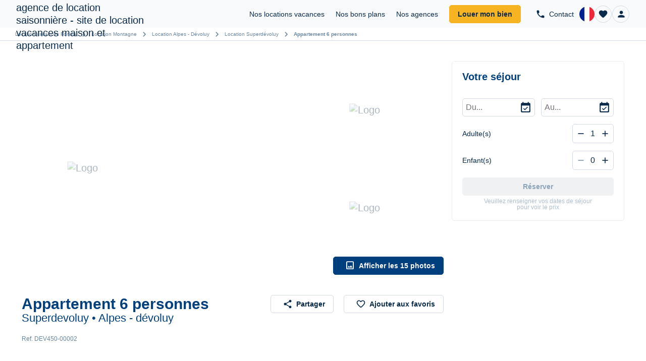

--- FILE ---
content_type: text/html; charset=utf-8
request_url: https://vacances.foncia.com/location-montagne-ski/alpes-devoluy/superdevoluy/appartement-6-personnes-DEV450-00002-22
body_size: 155678
content:
<!doctype html>
<html data-n-head-ssr lang="fr" data-n-head="%7B%22lang%22:%7B%22ssr%22:%22fr%22%7D%7D">
  <head >
    <title>Location vacances Appartement Superdévoluy, 6 personnes - DEV450-00002 - vacances.foncia.com</title><meta data-n-head="ssr" charset="utf-8"><meta data-n-head="ssr" name="viewport" content="width=device-width, initial-scale=1"><meta data-n-head="ssr" data-hid="twitter:site" name="twitter:site" content="Foncia"><meta data-n-head="ssr" data-hid="twitter:creator" name="twitter:creator" content="Foncia"><meta data-n-head="ssr" data-hid="og:site_name" property="og:site_name" content="Foncia"><meta data-n-head="ssr" data-hid="og:locale" property="og:locale" content="fr"><meta data-n-head="ssr" data-hid="og:type" property="og:type" content="website"><meta data-n-head="ssr" data-hid="description" name="description" content="Le logement : Cet appartement à la montagne est en rez de jardin de la résidence &quot;Les Chalets de SuperD Bâtiment Fraxinelle &quot; idéalement située, à seulement 250m du télésiège Le Jas ! Exposé plein Sud"><meta data-n-head="ssr" data-hid="og:url" property="og:url" content="https://vacances.foncia.com/location-montagne-ski/alpes-devoluy/superdevoluy/appartement-6-personnes-DEV450-00002-22"><meta data-n-head="ssr" data-hid="og:title" property="og:title" content="Location vacances Appartement Superdévoluy, 6 personnes - DEV450-00002 - vacances.foncia.com"><meta data-n-head="ssr" data-hid="og:description" property="og:description" content="Le logement : Cet appartement à la montagne est en rez de jardin de la résidence &quot;Les Chalets de SuperD Bâtiment Fraxinelle &quot; idéalement située, à seulement 250m du télésiège Le Jas ! Exposé plein Sud"><meta data-n-head="ssr" data-hid="og:image" property="og:image" content="https://vfc-cdn.prod.fonciatech.net/images/14352/14352a.jpg"><meta data-n-head="ssr" data-hid="twitter:url" property="twitter:url" content="https://vacances.foncia.com/location-montagne-ski/alpes-devoluy/superdevoluy/appartement-6-personnes-DEV450-00002-22"><meta data-n-head="ssr" data-hid="twitter:card" property="twitter:card" content="summary_large_image"><meta data-n-head="ssr" data-hid="twitter:domain" property="twitter:domain" content="vacances.foncia.com/"><meta data-n-head="ssr" data-hid="twitter:title" property="twitter:title" content="Location vacances Appartement Superdévoluy, 6 personnes - DEV450-00002 - vacances.foncia.com"><meta data-n-head="ssr" data-hid="twitter:description" property="twitter:description" content="Le logement : Cet appartement à la montagne est en rez de jardin de la résidence &quot;Les Chalets de SuperD Bâtiment Fraxinelle &quot; idéalement située, à seulement 250m du télésiège Le Jas ! Exposé plein Sud"><meta data-n-head="ssr" data-hid="twitter:image" property="twitter:image" content="https://vfc-cdn.prod.fonciatech.net/images/14352/14352a.jpg"><link data-n-head="ssr" rel="stylesheet" href="https://fonts.googleapis.com/css?family=Material+Icons+Round"><link data-n-head="ssr" rel="stylesheet" href="https://fonts.googleapis.com/css?family=Material+Symbols+Outlined"><link data-n-head="ssr" rel="preload" href="/assets/fonts/icons/icons.eot" as="font" crossorigin="anonymous"><link data-n-head="ssr" rel="preload" href="/assets/fonts/icons/icons.svg" as="image" crossorigin="anonymous"><link data-n-head="ssr" rel="preload" href="/assets/fonts/icons/icons.ttf" as="font" type="font/ttf" crossorigin="anonymous"><link data-n-head="ssr" rel="preload" href="/assets/fonts/icons/icons.woff" as="font" type="font/woff2" crossorigin="anonymous"><link data-n-head="ssr" rel="stylesheet" type="text/css" href="https://fonts.googleapis.com/css?family=Roboto:100,300,400,500,700,900&amp;display=swap"><link data-n-head="ssr" rel="stylesheet" type="text/css" href="https://cdn.jsdelivr.net/npm/@mdi/font@latest/css/materialdesignicons.min.css"><link data-n-head="ssr" rel="icon" type="image/x-icon" href="https://vfc-cdn.prod.fonciatech.net/2021/10/cropped-favicon.png"><link data-n-head="ssr" rel="canonical" href="https://vacances.foncia.com/location-montagne-ski/alpes-devoluy/superdevoluy/appartement-6-personnes-DEV450-00002-22"><script data-n-head="ssr" data-hid="gtm">if(!window._gtm_init){window._gtm_init=1;(function(w,n,d,m,e,p){w[d]=(w[d]==1||n[d]=='yes'||n[d]==1||n[m]==1||(w[e]&&w[e][p]&&w[e][p]()))?1:0})(window,navigator,'doNotTrack','msDoNotTrack','external','msTrackingProtectionEnabled');(function(w,d,s,l,x,y){w[x]={};w._gtm_inject=function(i){if(w.doNotTrack||w[x][i])return;w[x][i]=1;w[l]=w[l]||[];w[l].push({'gtm.start':new Date().getTime(),event:'gtm.js'});var f=d.getElementsByTagName(s)[0],j=d.createElement(s);j.async=true;j.src='https://www.googletagmanager.com/gtm.js?id='+i;f.parentNode.insertBefore(j,f);};w[y]('GTM-W48W38D')})(window,document,'script','dataLayer','_gtm_ids','_gtm_inject')}</script><script data-n-head="ssr" data-hid="pixelFacebook">!function(e,t,n,a,c,o,s){e.fbq||(c=e.fbq=function(){c.callMethod?c.callMethod.apply(c,arguments):c.queue.push(arguments)},e._fbq||(e._fbq=c),c.push=c,c.loaded=!0,c.version="2.0",c.queue=[],(o=t.createElement(n)).async=!0,o.src=a,(s=t.getElementsByTagName(n)[0]).parentNode.insertBefore(o,s))}(window,document,"script","https://connect.facebook.net/en_US/fbevents.js"),fbq("init","902598927421208"),fbq("track","PageView");</script><script data-n-head="ssr" type="application/ld+json">{"@context":"https://schema.org","@type":"BreadcrumbList","itemListElement":[{"@type":"ListItem","position":1,"name":"Location vacances Foncia","item":"https://vacances.foncia.com/"},{"@type":"ListItem","position":2,"name":"Location Montagne","item":"https://vacances.foncia.com//locations-montagne-ski"},{"@type":"ListItem","position":3,"name":"Location Alpes - Dévoluy","item":"https://vacances.foncia.com//locations-montagne-ski/alpes-devoluy"},{"@type":"ListItem","position":4,"name":"Location Superdévoluy","item":"https://vacances.foncia.com//locations-montagne-ski/alpes-devoluy/superdevoluy"},{"@type":"ListItem","position":5,"name":"Appartement 6 personnes","item":"https://vacances.foncia.com/location-montagne-ski/alpes-devoluy/superdevoluy/appartement-6-personnes-DEV450-00002-22"}]}</script><noscript data-n-head="ssr" data-hid="pixelFacebookNS"><img height="1" width="1" style="display:none" src="https://www.facebook.com/tr?id=902598927421208&ev=PageView&noscript=1" /></noscript><link rel="preload" href="/_nuxt/0a7ef52.js" as="script"><link rel="preload" href="/_nuxt/c99953c.js" as="script"><link rel="preload" href="/_nuxt/fd1a353.js" as="script"><link rel="preload" href="/_nuxt/84e0c01.js" as="script"><link rel="preload" href="/_nuxt/57117a8.js" as="script"><link rel="preload" href="/_nuxt/cff26f6.js" as="script"><link rel="preload" href="/_nuxt/b76e1e6.js" as="script"><link rel="preload" href="/_nuxt/9dc367e.js" as="script"><style data-vue-ssr-id="3133b3f4:0 3d49e0e5:0 5e62c9d0:0 371f82d0:0 2840f874:0 6b715e77:0 22487aae:0 2bb34da4:0 04604cc2:0 2e2bc7da:0 999cb8a8:0 73707fd0:0 4f4f805e:0 3dc908a0:0 cf87dc84:0 12a190a6:0 3f1da7f4:0 197fcea4:0 1f651591:0 5c37caa6:0 7132a15d:0 e8b41e5e:0 0e36439c:0 cdf93b5c:0 63000ea3:0 5e8d0e9e:0 516f87f8:0 5ee2ef52:0 28f0d85c:0 1ac33462:0 c1d8e262:0 beda1088:0 e003f1f8:0 549a5500:0 345819c9:0 7d277762:0 7e6238a1:0 3e6dd32c:0 66da65a6:0 9cc630c0:0 347e84d6:0 172efb2e:0 66f63b60:0 707db550:0 311ac125:0 bc7c514e:0 1296c290:0 b8fa2dfa:0 32bac799:0 5166886a:0 224c009a:0 0be4e72a:0 5b69235c:0 90e2c94e:0 2b7a4aa9:0 67f5926e:0 b293361e:0 5f1197b2:0 63144d18:0 e09c30fa:0 329e7998:0 34569407:0 5ed69afa:0 6f66598f:0 ca040158:0 059822d2:0 79702d58:0 e2a541f2:0 82764822:0 aad52738:0 205f9dd0:0 47bccb63:0 287dc8b6:0 0d4b1933:0 af97b336:0 bdba8bee:0 08bfdd1e:0 1615ac31:0 550ad336:0 28eebd6f:0 6b5ee825:0 08795373:0 ed40756a:0 726ff353:0 4d15be3c:0 213c0ef9:0 6a709fd9:0 293f9d35:0 d8a9684a:0 317f6178:0 d8e0e5d2:0 3be6c690:0 932c95da:0 4e35995e:0 32ef181d:0 ba4ee2d8:0">@font-face{font-family:"Icon";font-style:"normal";font-weight:100;font-display:swap;src:url(/_nuxt/fonts/icons.509c512.eot);src:url(/_nuxt/fonts/icons.509c512.eot?#iefix) format("embedded-opentype"),url(/_nuxt/fonts/icons.f7e34d7.woff) format("woff"),url(/_nuxt/fonts/icons.d009642.ttf) format("truetype"),url(/_nuxt/img/icons.c864748.svg#svgFontName) format("svg")}html body .v-application blockquote,html body .v-application button,html body .v-application p,html body body blockquote,html body body button,html body body p{font-size:.7rem;line-height:1rem;color:#0a2a4a;color:var(--darkerBaseBlue)}a,abbr,acronym,address,applet,article,aside,audio,b,big,blockquote,body,canvas,caption,center,cite,code,dd,del,details,dfn,div,dl,dt,em,embed,fieldset,figcaption,figure,footer,form,h1,h2,h3,h4,h5,h6,header,hgroup,html,i,iframe,img,ins,kbd,label,legend,li,mark,menu,nav,object,ol,output,p,pre,q,ruby,s,samp,section,small,span,strike,strong,sub,summary,sup,table,tbody,td,tfoot,th,thead,time,tr,tt,u,ul,var,video{margin:0;padding:0;border:0;font-size:100%;font:inherit;vertical-align:baseline}article,aside,details,figcaption,figure,footer,header,hgroup,menu,nav,section{display:block}body{line-height:1}ol,ul{list-style:none}blockquote,q{quotes:none}blockquote:after,blockquote:before,q:after,q:before{content:"";content:none}table{border-collapse:collapse;border-spacing:0}a{text-decoration:none}a,button{color:inherit}button{border:none;margin:0;padding:0;width:auto;overflow:visible;background:transparent;text-align:inherit;font:inherit;line-height:normal;-webkit-font-smoothing:inherit;-moz-osx-font-smoothing:inherit;-webkit-appearance:none}button::-moz-focus-inner{border:0;padding:0}body:not(.has-hover) :focus{outline:2px solid #0a2a4a;outline:var(--focusOutline);outline-offset:2px;outline-offset:var(--focusOutlineOffset)}body.has-hover :focus,body.is-device :focus{outline:none}:root{--fontPrimary:Arial,sans-serif;--fontIcon:Icon,sans-serif;--breakMiddle:1080px;--fontSize:20px;--darkWhite:#f9fafb;--lightGrey:#eaecef;--lightGreyRgb:234,236,239;--grey:#d4dae1;--greyRgb:212,218,225;--darkGrey:#adbdcc;--darkGreygb:173,189,204;--baseBlue:#003f7d;--baseBlueRgb:0,63,125;--baseBlueDark:#0a2a4a;--baseBlueDarkRgb:10,42,74;--baseBlueDisabled:#6785a2;--baseBlueLight:#d3dde7;--darkerBaseBlue:#0a2a4a;--darkerBaseBlueRgb:10,42,74;--facebookBlue:#3b5998;--blueOcean:#39b6b8;--yellow:#f8b322;--yellowRgb:248,179,34;--darkerYellow:#f1a300;--white:#fff;--whiteRgb:255,255,255;--orange:#eb690b;--darkerOrange:#b83f00;--black:#000;--blackRgb:0,0,0;--success:#47c575;--successHover:#3ab868;--error:#fe5454;--errorHover:#eb0101;--warning:#f8b322;--warningHover:#e09a07;--info:#3498db;--infoHover:#217dbb;--hoverBrightness:0.85;--cubicBezier:cubic-bezier(0.65,0.005,0.35,0.995);--headerHeight:2.75rem;--wrapperPaddingMenu:1.6rem;--wrapperPaddingHorizontal:1rem;--wrapperPaddingVertical:2rem;--editoWrapperPaddingVertical:1rem;--maxWidthUnderBlock:61.7rem;--paddingVerticalUnderBlock:1.5rem;--maxWidthFooter:56.25rem;--container:70%;--itemsPerSlide:8;--focusOutline:2px solid var(--darkerBaseBlue);--focusOutlineClear:2px solid var(--white);--focusOutlineOffset:2px;--langSwitcherSize:1.5rem;--borderRadius:5px;--paginationSquare:1.8rem}@media screen and (max-width:1200px){:root{--wrapperPaddingMenu:0.6rem;--langSwitcherSize:1rem;--wrapperPaddingVertical:1rem;--wrapperPaddingHorizontal:0.8rem;--wrapperAccountPaddingVertical:2rem}}@media screen and (max-width:1020px){:root{--container:65%}}@media screen and (max-width:720px){:root{--container:60%}}@media screen and (max-width:520px){:root{--paginationSquare:1.6rem}}html{font-size:20px!important;font-size:var(--fontSize)!important;font-family:Arial,sans-serif;font-family:var(--fontPrimary)}html.no-scroll{overflow:hidden}html body{display:flex;-webkit-font-smoothing:antialiased;-webkit-backface-visibility:hidden;-moz-osx-font-smoothing:grayscale;background:#fff;background:var(--white)}html body #__layout,html body #__nuxt,html body #app-container{display:flex;flex-direction:column;width:100%;min-height:100vh;overflow:hidden}html body #app-container{color:#0a2a4a;color:var(--darkerBaseBlue);font-size:1rem;line-height:1.25em}html body .hide{display:none!important}html body .transparent{opacity:0;visibility:hidden}html body .bold{font-weight:700}html body .show-tablet{display:none!important}@media screen and (max-width:1201px){html body .show-tablet{display:flex!important}}html body .show-mobile{display:none!important}@media screen and (max-width:720px){html body .show-mobile{display:flex!important}}html body .hide-tablet{display:none!important}@media screen and (min-width:1201px){html body .hide-tablet{display:flex!important}}html body .hide-mobile{display:none!important}@media screen and (min-width:721px){html body .hide-mobile{display:flex!important}}html body .invisible{opacity:0;visibility:hidden}html body .c-darkblue{color:#0a2a4a;color:var(--darkerBaseBlue)}html body .c-blue{color:#003f7d;color:var(--baseBlue)}html body .c-yellow{color:#f8b322;color:var(--yellow)}html body .c-orange{color:#eb690b;color:var(--orange)}html body .c-white{color:#fff;color:var(--white)}html body .c-lightgrey{color:#f9fafb;color:var(--darkWhite)}html body .c-grey{color:#eaecef;color:var(--lightGrey)}html body .b-darkblue{background-color:#0a2a4a;background-color:var(--darkerBaseBlue)}html body .b-blue{background-color:#003f7d;background-color:var(--baseBlue)}html body .b-yellow{background-color:#f8b322;background-color:var(--yellow)}html body .b-orange{background-color:#eb690b;background-color:var(--orange)}html body .b-white{background-color:#fff;background-color:var(--white)}html body .b-lightgrey{background-color:#f9fafb;background-color:var(--darkWhite)}html body .b-grey{background-color:#eaecef;background-color:var(--lightGrey)}html body .b-darkgradient{background:linear-gradient(180deg,transparent 0,rgba(10,42,74,.5));filter:progid:DXImageTransform.Microsoft.gradient(startColorstr="#00000000",endColorstr="#800a2a4a",GradientType=0)}html body .pin-spacer{pointer-events:none}html body .pin-spacer>*{pointer-events:all}html body .floating-url{position:absolute;top:0;right:0;bottom:0;left:0;z-index:0}html body .sr-only{border:0!important;clip:rect(1px,1px,1px,1px)!important;clip-path:inset(50%)!important;height:1px!important;overflow:hidden!important;padding:0!important;position:absolute!important;width:1px!important;white-space:nowrap!important}html body .sr-only-focusable{position:absolute;left:-9999px;width:1px;height:1px;overflow:hidden}html body .sr-only-focusable[focus-within]{position:static;width:auto;height:auto;overflow:visible;margin-top:1rem}html body .sr-only-focusable:focus-within{position:static;width:auto;height:auto;overflow:visible;margin-top:1rem}html body .v-application,html body body{font-family:Arial,sans-serif!important;font-family:var(--fontPrimary)!important}html body .v-application a,html body body a{color:inherit}
.theme--light.v-application{background:#fff;color:rgba(0,0,0,.87)}.theme--light.v-application .text--primary{color:rgba(0,0,0,.87)!important}.theme--light.v-application .text--secondary{color:rgba(0,0,0,.6)!important}.theme--light.v-application .text--disabled{color:rgba(0,0,0,.38)!important}.theme--dark.v-application{background:#121212;color:#fff}.theme--dark.v-application .text--primary{color:#fff!important}.theme--dark.v-application .text--secondary{color:hsla(0,0%,100%,.7)!important}.theme--dark.v-application .text--disabled{color:hsla(0,0%,100%,.5)!important}.v-application{display:flex;position:relative}.v-application a{cursor:pointer}.v-application--is-rtl{direction:rtl}.v-application--wrap{flex:1 1 auto;backface-visibility:hidden;display:flex;flex-direction:column;min-height:100vh;max-width:100%;position:relative}@-moz-document url-prefix(){@media print{.v-application,.v-application--wrap{display:block}}}
.theme--light.v-radio--is-disabled label{color:rgba(0,0,0,.38)}.theme--dark.v-radio--is-disabled label{color:hsla(0,0%,100%,.5)}.v-radio{align-items:center;display:flex;height:auto;outline:none}.v-radio--is-disabled{pointer-events:none;cursor:default}.v-input--radio-group.v-input--radio-group--row .v-radio{margin-right:16px}
.theme--light.v-label{color:rgba(0,0,0,.6)}.theme--light.v-label--is-disabled{color:rgba(0,0,0,.38)}.theme--dark.v-label{color:hsla(0,0%,100%,.7)}.theme--dark.v-label--is-disabled{color:hsla(0,0%,100%,.5)}.v-label{font-size:16px;line-height:1;min-height:8px;transition:.3s cubic-bezier(.25,.8,.5,1)}
@keyframes v-shake{59%{margin-left:0}60%,80%{margin-left:2px}70%,90%{margin-left:-2px}}.v-application .black{background-color:#000!important;border-color:#000!important}.v-application .black--text{color:#000!important;caret-color:#000!important}.v-application .white{background-color:#fff!important;border-color:#fff!important}.v-application .white--text{color:#fff!important;caret-color:#fff!important}.v-application .transparent{background-color:transparent!important;border-color:transparent!important}.v-application .transparent--text{color:transparent!important;caret-color:transparent!important}.v-application .red{background-color:#f44336!important;border-color:#f44336!important}.v-application .red--text{color:#f44336!important;caret-color:#f44336!important}.v-application .red.lighten-5{background-color:#ffebee!important;border-color:#ffebee!important}.v-application .red--text.text--lighten-5{color:#ffebee!important;caret-color:#ffebee!important}.v-application .red.lighten-4{background-color:#ffcdd2!important;border-color:#ffcdd2!important}.v-application .red--text.text--lighten-4{color:#ffcdd2!important;caret-color:#ffcdd2!important}.v-application .red.lighten-3{background-color:#ef9a9a!important;border-color:#ef9a9a!important}.v-application .red--text.text--lighten-3{color:#ef9a9a!important;caret-color:#ef9a9a!important}.v-application .red.lighten-2{background-color:#e57373!important;border-color:#e57373!important}.v-application .red--text.text--lighten-2{color:#e57373!important;caret-color:#e57373!important}.v-application .red.lighten-1{background-color:#ef5350!important;border-color:#ef5350!important}.v-application .red--text.text--lighten-1{color:#ef5350!important;caret-color:#ef5350!important}.v-application .red.darken-1{background-color:#e53935!important;border-color:#e53935!important}.v-application .red--text.text--darken-1{color:#e53935!important;caret-color:#e53935!important}.v-application .red.darken-2{background-color:#d32f2f!important;border-color:#d32f2f!important}.v-application .red--text.text--darken-2{color:#d32f2f!important;caret-color:#d32f2f!important}.v-application .red.darken-3{background-color:#c62828!important;border-color:#c62828!important}.v-application .red--text.text--darken-3{color:#c62828!important;caret-color:#c62828!important}.v-application .red.darken-4{background-color:#b71c1c!important;border-color:#b71c1c!important}.v-application .red--text.text--darken-4{color:#b71c1c!important;caret-color:#b71c1c!important}.v-application .red.accent-1{background-color:#ff8a80!important;border-color:#ff8a80!important}.v-application .red--text.text--accent-1{color:#ff8a80!important;caret-color:#ff8a80!important}.v-application .red.accent-2{background-color:#ff5252!important;border-color:#ff5252!important}.v-application .red--text.text--accent-2{color:#ff5252!important;caret-color:#ff5252!important}.v-application .red.accent-3{background-color:#ff1744!important;border-color:#ff1744!important}.v-application .red--text.text--accent-3{color:#ff1744!important;caret-color:#ff1744!important}.v-application .red.accent-4{background-color:#d50000!important;border-color:#d50000!important}.v-application .red--text.text--accent-4{color:#d50000!important;caret-color:#d50000!important}.v-application .pink{background-color:#e91e63!important;border-color:#e91e63!important}.v-application .pink--text{color:#e91e63!important;caret-color:#e91e63!important}.v-application .pink.lighten-5{background-color:#fce4ec!important;border-color:#fce4ec!important}.v-application .pink--text.text--lighten-5{color:#fce4ec!important;caret-color:#fce4ec!important}.v-application .pink.lighten-4{background-color:#f8bbd0!important;border-color:#f8bbd0!important}.v-application .pink--text.text--lighten-4{color:#f8bbd0!important;caret-color:#f8bbd0!important}.v-application .pink.lighten-3{background-color:#f48fb1!important;border-color:#f48fb1!important}.v-application .pink--text.text--lighten-3{color:#f48fb1!important;caret-color:#f48fb1!important}.v-application .pink.lighten-2{background-color:#f06292!important;border-color:#f06292!important}.v-application .pink--text.text--lighten-2{color:#f06292!important;caret-color:#f06292!important}.v-application .pink.lighten-1{background-color:#ec407a!important;border-color:#ec407a!important}.v-application .pink--text.text--lighten-1{color:#ec407a!important;caret-color:#ec407a!important}.v-application .pink.darken-1{background-color:#d81b60!important;border-color:#d81b60!important}.v-application .pink--text.text--darken-1{color:#d81b60!important;caret-color:#d81b60!important}.v-application .pink.darken-2{background-color:#c2185b!important;border-color:#c2185b!important}.v-application .pink--text.text--darken-2{color:#c2185b!important;caret-color:#c2185b!important}.v-application .pink.darken-3{background-color:#ad1457!important;border-color:#ad1457!important}.v-application .pink--text.text--darken-3{color:#ad1457!important;caret-color:#ad1457!important}.v-application .pink.darken-4{background-color:#880e4f!important;border-color:#880e4f!important}.v-application .pink--text.text--darken-4{color:#880e4f!important;caret-color:#880e4f!important}.v-application .pink.accent-1{background-color:#ff80ab!important;border-color:#ff80ab!important}.v-application .pink--text.text--accent-1{color:#ff80ab!important;caret-color:#ff80ab!important}.v-application .pink.accent-2{background-color:#ff4081!important;border-color:#ff4081!important}.v-application .pink--text.text--accent-2{color:#ff4081!important;caret-color:#ff4081!important}.v-application .pink.accent-3{background-color:#f50057!important;border-color:#f50057!important}.v-application .pink--text.text--accent-3{color:#f50057!important;caret-color:#f50057!important}.v-application .pink.accent-4{background-color:#c51162!important;border-color:#c51162!important}.v-application .pink--text.text--accent-4{color:#c51162!important;caret-color:#c51162!important}.v-application .purple{background-color:#9c27b0!important;border-color:#9c27b0!important}.v-application .purple--text{color:#9c27b0!important;caret-color:#9c27b0!important}.v-application .purple.lighten-5{background-color:#f3e5f5!important;border-color:#f3e5f5!important}.v-application .purple--text.text--lighten-5{color:#f3e5f5!important;caret-color:#f3e5f5!important}.v-application .purple.lighten-4{background-color:#e1bee7!important;border-color:#e1bee7!important}.v-application .purple--text.text--lighten-4{color:#e1bee7!important;caret-color:#e1bee7!important}.v-application .purple.lighten-3{background-color:#ce93d8!important;border-color:#ce93d8!important}.v-application .purple--text.text--lighten-3{color:#ce93d8!important;caret-color:#ce93d8!important}.v-application .purple.lighten-2{background-color:#ba68c8!important;border-color:#ba68c8!important}.v-application .purple--text.text--lighten-2{color:#ba68c8!important;caret-color:#ba68c8!important}.v-application .purple.lighten-1{background-color:#ab47bc!important;border-color:#ab47bc!important}.v-application .purple--text.text--lighten-1{color:#ab47bc!important;caret-color:#ab47bc!important}.v-application .purple.darken-1{background-color:#8e24aa!important;border-color:#8e24aa!important}.v-application .purple--text.text--darken-1{color:#8e24aa!important;caret-color:#8e24aa!important}.v-application .purple.darken-2{background-color:#7b1fa2!important;border-color:#7b1fa2!important}.v-application .purple--text.text--darken-2{color:#7b1fa2!important;caret-color:#7b1fa2!important}.v-application .purple.darken-3{background-color:#6a1b9a!important;border-color:#6a1b9a!important}.v-application .purple--text.text--darken-3{color:#6a1b9a!important;caret-color:#6a1b9a!important}.v-application .purple.darken-4{background-color:#4a148c!important;border-color:#4a148c!important}.v-application .purple--text.text--darken-4{color:#4a148c!important;caret-color:#4a148c!important}.v-application .purple.accent-1{background-color:#ea80fc!important;border-color:#ea80fc!important}.v-application .purple--text.text--accent-1{color:#ea80fc!important;caret-color:#ea80fc!important}.v-application .purple.accent-2{background-color:#e040fb!important;border-color:#e040fb!important}.v-application .purple--text.text--accent-2{color:#e040fb!important;caret-color:#e040fb!important}.v-application .purple.accent-3{background-color:#d500f9!important;border-color:#d500f9!important}.v-application .purple--text.text--accent-3{color:#d500f9!important;caret-color:#d500f9!important}.v-application .purple.accent-4{background-color:#a0f!important;border-color:#a0f!important}.v-application .purple--text.text--accent-4{color:#a0f!important;caret-color:#a0f!important}.v-application .deep-purple{background-color:#673ab7!important;border-color:#673ab7!important}.v-application .deep-purple--text{color:#673ab7!important;caret-color:#673ab7!important}.v-application .deep-purple.lighten-5{background-color:#ede7f6!important;border-color:#ede7f6!important}.v-application .deep-purple--text.text--lighten-5{color:#ede7f6!important;caret-color:#ede7f6!important}.v-application .deep-purple.lighten-4{background-color:#d1c4e9!important;border-color:#d1c4e9!important}.v-application .deep-purple--text.text--lighten-4{color:#d1c4e9!important;caret-color:#d1c4e9!important}.v-application .deep-purple.lighten-3{background-color:#b39ddb!important;border-color:#b39ddb!important}.v-application .deep-purple--text.text--lighten-3{color:#b39ddb!important;caret-color:#b39ddb!important}.v-application .deep-purple.lighten-2{background-color:#9575cd!important;border-color:#9575cd!important}.v-application .deep-purple--text.text--lighten-2{color:#9575cd!important;caret-color:#9575cd!important}.v-application .deep-purple.lighten-1{background-color:#7e57c2!important;border-color:#7e57c2!important}.v-application .deep-purple--text.text--lighten-1{color:#7e57c2!important;caret-color:#7e57c2!important}.v-application .deep-purple.darken-1{background-color:#5e35b1!important;border-color:#5e35b1!important}.v-application .deep-purple--text.text--darken-1{color:#5e35b1!important;caret-color:#5e35b1!important}.v-application .deep-purple.darken-2{background-color:#512da8!important;border-color:#512da8!important}.v-application .deep-purple--text.text--darken-2{color:#512da8!important;caret-color:#512da8!important}.v-application .deep-purple.darken-3{background-color:#4527a0!important;border-color:#4527a0!important}.v-application .deep-purple--text.text--darken-3{color:#4527a0!important;caret-color:#4527a0!important}.v-application .deep-purple.darken-4{background-color:#311b92!important;border-color:#311b92!important}.v-application .deep-purple--text.text--darken-4{color:#311b92!important;caret-color:#311b92!important}.v-application .deep-purple.accent-1{background-color:#b388ff!important;border-color:#b388ff!important}.v-application .deep-purple--text.text--accent-1{color:#b388ff!important;caret-color:#b388ff!important}.v-application .deep-purple.accent-2{background-color:#7c4dff!important;border-color:#7c4dff!important}.v-application .deep-purple--text.text--accent-2{color:#7c4dff!important;caret-color:#7c4dff!important}.v-application .deep-purple.accent-3{background-color:#651fff!important;border-color:#651fff!important}.v-application .deep-purple--text.text--accent-3{color:#651fff!important;caret-color:#651fff!important}.v-application .deep-purple.accent-4{background-color:#6200ea!important;border-color:#6200ea!important}.v-application .deep-purple--text.text--accent-4{color:#6200ea!important;caret-color:#6200ea!important}.v-application .indigo{background-color:#3f51b5!important;border-color:#3f51b5!important}.v-application .indigo--text{color:#3f51b5!important;caret-color:#3f51b5!important}.v-application .indigo.lighten-5{background-color:#e8eaf6!important;border-color:#e8eaf6!important}.v-application .indigo--text.text--lighten-5{color:#e8eaf6!important;caret-color:#e8eaf6!important}.v-application .indigo.lighten-4{background-color:#c5cae9!important;border-color:#c5cae9!important}.v-application .indigo--text.text--lighten-4{color:#c5cae9!important;caret-color:#c5cae9!important}.v-application .indigo.lighten-3{background-color:#9fa8da!important;border-color:#9fa8da!important}.v-application .indigo--text.text--lighten-3{color:#9fa8da!important;caret-color:#9fa8da!important}.v-application .indigo.lighten-2{background-color:#7986cb!important;border-color:#7986cb!important}.v-application .indigo--text.text--lighten-2{color:#7986cb!important;caret-color:#7986cb!important}.v-application .indigo.lighten-1{background-color:#5c6bc0!important;border-color:#5c6bc0!important}.v-application .indigo--text.text--lighten-1{color:#5c6bc0!important;caret-color:#5c6bc0!important}.v-application .indigo.darken-1{background-color:#3949ab!important;border-color:#3949ab!important}.v-application .indigo--text.text--darken-1{color:#3949ab!important;caret-color:#3949ab!important}.v-application .indigo.darken-2{background-color:#303f9f!important;border-color:#303f9f!important}.v-application .indigo--text.text--darken-2{color:#303f9f!important;caret-color:#303f9f!important}.v-application .indigo.darken-3{background-color:#283593!important;border-color:#283593!important}.v-application .indigo--text.text--darken-3{color:#283593!important;caret-color:#283593!important}.v-application .indigo.darken-4{background-color:#1a237e!important;border-color:#1a237e!important}.v-application .indigo--text.text--darken-4{color:#1a237e!important;caret-color:#1a237e!important}.v-application .indigo.accent-1{background-color:#8c9eff!important;border-color:#8c9eff!important}.v-application .indigo--text.text--accent-1{color:#8c9eff!important;caret-color:#8c9eff!important}.v-application .indigo.accent-2{background-color:#536dfe!important;border-color:#536dfe!important}.v-application .indigo--text.text--accent-2{color:#536dfe!important;caret-color:#536dfe!important}.v-application .indigo.accent-3{background-color:#3d5afe!important;border-color:#3d5afe!important}.v-application .indigo--text.text--accent-3{color:#3d5afe!important;caret-color:#3d5afe!important}.v-application .indigo.accent-4{background-color:#304ffe!important;border-color:#304ffe!important}.v-application .indigo--text.text--accent-4{color:#304ffe!important;caret-color:#304ffe!important}.v-application .blue{background-color:#2196f3!important;border-color:#2196f3!important}.v-application .blue--text{color:#2196f3!important;caret-color:#2196f3!important}.v-application .blue.lighten-5{background-color:#e3f2fd!important;border-color:#e3f2fd!important}.v-application .blue--text.text--lighten-5{color:#e3f2fd!important;caret-color:#e3f2fd!important}.v-application .blue.lighten-4{background-color:#bbdefb!important;border-color:#bbdefb!important}.v-application .blue--text.text--lighten-4{color:#bbdefb!important;caret-color:#bbdefb!important}.v-application .blue.lighten-3{background-color:#90caf9!important;border-color:#90caf9!important}.v-application .blue--text.text--lighten-3{color:#90caf9!important;caret-color:#90caf9!important}.v-application .blue.lighten-2{background-color:#64b5f6!important;border-color:#64b5f6!important}.v-application .blue--text.text--lighten-2{color:#64b5f6!important;caret-color:#64b5f6!important}.v-application .blue.lighten-1{background-color:#42a5f5!important;border-color:#42a5f5!important}.v-application .blue--text.text--lighten-1{color:#42a5f5!important;caret-color:#42a5f5!important}.v-application .blue.darken-1{background-color:#1e88e5!important;border-color:#1e88e5!important}.v-application .blue--text.text--darken-1{color:#1e88e5!important;caret-color:#1e88e5!important}.v-application .blue.darken-2{background-color:#1976d2!important;border-color:#1976d2!important}.v-application .blue--text.text--darken-2{color:#1976d2!important;caret-color:#1976d2!important}.v-application .blue.darken-3{background-color:#1565c0!important;border-color:#1565c0!important}.v-application .blue--text.text--darken-3{color:#1565c0!important;caret-color:#1565c0!important}.v-application .blue.darken-4{background-color:#0d47a1!important;border-color:#0d47a1!important}.v-application .blue--text.text--darken-4{color:#0d47a1!important;caret-color:#0d47a1!important}.v-application .blue.accent-1{background-color:#82b1ff!important;border-color:#82b1ff!important}.v-application .blue--text.text--accent-1{color:#82b1ff!important;caret-color:#82b1ff!important}.v-application .blue.accent-2{background-color:#448aff!important;border-color:#448aff!important}.v-application .blue--text.text--accent-2{color:#448aff!important;caret-color:#448aff!important}.v-application .blue.accent-3{background-color:#2979ff!important;border-color:#2979ff!important}.v-application .blue--text.text--accent-3{color:#2979ff!important;caret-color:#2979ff!important}.v-application .blue.accent-4{background-color:#2962ff!important;border-color:#2962ff!important}.v-application .blue--text.text--accent-4{color:#2962ff!important;caret-color:#2962ff!important}.v-application .light-blue{background-color:#03a9f4!important;border-color:#03a9f4!important}.v-application .light-blue--text{color:#03a9f4!important;caret-color:#03a9f4!important}.v-application .light-blue.lighten-5{background-color:#e1f5fe!important;border-color:#e1f5fe!important}.v-application .light-blue--text.text--lighten-5{color:#e1f5fe!important;caret-color:#e1f5fe!important}.v-application .light-blue.lighten-4{background-color:#b3e5fc!important;border-color:#b3e5fc!important}.v-application .light-blue--text.text--lighten-4{color:#b3e5fc!important;caret-color:#b3e5fc!important}.v-application .light-blue.lighten-3{background-color:#81d4fa!important;border-color:#81d4fa!important}.v-application .light-blue--text.text--lighten-3{color:#81d4fa!important;caret-color:#81d4fa!important}.v-application .light-blue.lighten-2{background-color:#4fc3f7!important;border-color:#4fc3f7!important}.v-application .light-blue--text.text--lighten-2{color:#4fc3f7!important;caret-color:#4fc3f7!important}.v-application .light-blue.lighten-1{background-color:#29b6f6!important;border-color:#29b6f6!important}.v-application .light-blue--text.text--lighten-1{color:#29b6f6!important;caret-color:#29b6f6!important}.v-application .light-blue.darken-1{background-color:#039be5!important;border-color:#039be5!important}.v-application .light-blue--text.text--darken-1{color:#039be5!important;caret-color:#039be5!important}.v-application .light-blue.darken-2{background-color:#0288d1!important;border-color:#0288d1!important}.v-application .light-blue--text.text--darken-2{color:#0288d1!important;caret-color:#0288d1!important}.v-application .light-blue.darken-3{background-color:#0277bd!important;border-color:#0277bd!important}.v-application .light-blue--text.text--darken-3{color:#0277bd!important;caret-color:#0277bd!important}.v-application .light-blue.darken-4{background-color:#01579b!important;border-color:#01579b!important}.v-application .light-blue--text.text--darken-4{color:#01579b!important;caret-color:#01579b!important}.v-application .light-blue.accent-1{background-color:#80d8ff!important;border-color:#80d8ff!important}.v-application .light-blue--text.text--accent-1{color:#80d8ff!important;caret-color:#80d8ff!important}.v-application .light-blue.accent-2{background-color:#40c4ff!important;border-color:#40c4ff!important}.v-application .light-blue--text.text--accent-2{color:#40c4ff!important;caret-color:#40c4ff!important}.v-application .light-blue.accent-3{background-color:#00b0ff!important;border-color:#00b0ff!important}.v-application .light-blue--text.text--accent-3{color:#00b0ff!important;caret-color:#00b0ff!important}.v-application .light-blue.accent-4{background-color:#0091ea!important;border-color:#0091ea!important}.v-application .light-blue--text.text--accent-4{color:#0091ea!important;caret-color:#0091ea!important}.v-application .cyan{background-color:#00bcd4!important;border-color:#00bcd4!important}.v-application .cyan--text{color:#00bcd4!important;caret-color:#00bcd4!important}.v-application .cyan.lighten-5{background-color:#e0f7fa!important;border-color:#e0f7fa!important}.v-application .cyan--text.text--lighten-5{color:#e0f7fa!important;caret-color:#e0f7fa!important}.v-application .cyan.lighten-4{background-color:#b2ebf2!important;border-color:#b2ebf2!important}.v-application .cyan--text.text--lighten-4{color:#b2ebf2!important;caret-color:#b2ebf2!important}.v-application .cyan.lighten-3{background-color:#80deea!important;border-color:#80deea!important}.v-application .cyan--text.text--lighten-3{color:#80deea!important;caret-color:#80deea!important}.v-application .cyan.lighten-2{background-color:#4dd0e1!important;border-color:#4dd0e1!important}.v-application .cyan--text.text--lighten-2{color:#4dd0e1!important;caret-color:#4dd0e1!important}.v-application .cyan.lighten-1{background-color:#26c6da!important;border-color:#26c6da!important}.v-application .cyan--text.text--lighten-1{color:#26c6da!important;caret-color:#26c6da!important}.v-application .cyan.darken-1{background-color:#00acc1!important;border-color:#00acc1!important}.v-application .cyan--text.text--darken-1{color:#00acc1!important;caret-color:#00acc1!important}.v-application .cyan.darken-2{background-color:#0097a7!important;border-color:#0097a7!important}.v-application .cyan--text.text--darken-2{color:#0097a7!important;caret-color:#0097a7!important}.v-application .cyan.darken-3{background-color:#00838f!important;border-color:#00838f!important}.v-application .cyan--text.text--darken-3{color:#00838f!important;caret-color:#00838f!important}.v-application .cyan.darken-4{background-color:#006064!important;border-color:#006064!important}.v-application .cyan--text.text--darken-4{color:#006064!important;caret-color:#006064!important}.v-application .cyan.accent-1{background-color:#84ffff!important;border-color:#84ffff!important}.v-application .cyan--text.text--accent-1{color:#84ffff!important;caret-color:#84ffff!important}.v-application .cyan.accent-2{background-color:#18ffff!important;border-color:#18ffff!important}.v-application .cyan--text.text--accent-2{color:#18ffff!important;caret-color:#18ffff!important}.v-application .cyan.accent-3{background-color:#00e5ff!important;border-color:#00e5ff!important}.v-application .cyan--text.text--accent-3{color:#00e5ff!important;caret-color:#00e5ff!important}.v-application .cyan.accent-4{background-color:#00b8d4!important;border-color:#00b8d4!important}.v-application .cyan--text.text--accent-4{color:#00b8d4!important;caret-color:#00b8d4!important}.v-application .teal{background-color:#009688!important;border-color:#009688!important}.v-application .teal--text{color:#009688!important;caret-color:#009688!important}.v-application .teal.lighten-5{background-color:#e0f2f1!important;border-color:#e0f2f1!important}.v-application .teal--text.text--lighten-5{color:#e0f2f1!important;caret-color:#e0f2f1!important}.v-application .teal.lighten-4{background-color:#b2dfdb!important;border-color:#b2dfdb!important}.v-application .teal--text.text--lighten-4{color:#b2dfdb!important;caret-color:#b2dfdb!important}.v-application .teal.lighten-3{background-color:#80cbc4!important;border-color:#80cbc4!important}.v-application .teal--text.text--lighten-3{color:#80cbc4!important;caret-color:#80cbc4!important}.v-application .teal.lighten-2{background-color:#4db6ac!important;border-color:#4db6ac!important}.v-application .teal--text.text--lighten-2{color:#4db6ac!important;caret-color:#4db6ac!important}.v-application .teal.lighten-1{background-color:#26a69a!important;border-color:#26a69a!important}.v-application .teal--text.text--lighten-1{color:#26a69a!important;caret-color:#26a69a!important}.v-application .teal.darken-1{background-color:#00897b!important;border-color:#00897b!important}.v-application .teal--text.text--darken-1{color:#00897b!important;caret-color:#00897b!important}.v-application .teal.darken-2{background-color:#00796b!important;border-color:#00796b!important}.v-application .teal--text.text--darken-2{color:#00796b!important;caret-color:#00796b!important}.v-application .teal.darken-3{background-color:#00695c!important;border-color:#00695c!important}.v-application .teal--text.text--darken-3{color:#00695c!important;caret-color:#00695c!important}.v-application .teal.darken-4{background-color:#004d40!important;border-color:#004d40!important}.v-application .teal--text.text--darken-4{color:#004d40!important;caret-color:#004d40!important}.v-application .teal.accent-1{background-color:#a7ffeb!important;border-color:#a7ffeb!important}.v-application .teal--text.text--accent-1{color:#a7ffeb!important;caret-color:#a7ffeb!important}.v-application .teal.accent-2{background-color:#64ffda!important;border-color:#64ffda!important}.v-application .teal--text.text--accent-2{color:#64ffda!important;caret-color:#64ffda!important}.v-application .teal.accent-3{background-color:#1de9b6!important;border-color:#1de9b6!important}.v-application .teal--text.text--accent-3{color:#1de9b6!important;caret-color:#1de9b6!important}.v-application .teal.accent-4{background-color:#00bfa5!important;border-color:#00bfa5!important}.v-application .teal--text.text--accent-4{color:#00bfa5!important;caret-color:#00bfa5!important}.v-application .green{background-color:#4caf50!important;border-color:#4caf50!important}.v-application .green--text{color:#4caf50!important;caret-color:#4caf50!important}.v-application .green.lighten-5{background-color:#e8f5e9!important;border-color:#e8f5e9!important}.v-application .green--text.text--lighten-5{color:#e8f5e9!important;caret-color:#e8f5e9!important}.v-application .green.lighten-4{background-color:#c8e6c9!important;border-color:#c8e6c9!important}.v-application .green--text.text--lighten-4{color:#c8e6c9!important;caret-color:#c8e6c9!important}.v-application .green.lighten-3{background-color:#a5d6a7!important;border-color:#a5d6a7!important}.v-application .green--text.text--lighten-3{color:#a5d6a7!important;caret-color:#a5d6a7!important}.v-application .green.lighten-2{background-color:#81c784!important;border-color:#81c784!important}.v-application .green--text.text--lighten-2{color:#81c784!important;caret-color:#81c784!important}.v-application .green.lighten-1{background-color:#66bb6a!important;border-color:#66bb6a!important}.v-application .green--text.text--lighten-1{color:#66bb6a!important;caret-color:#66bb6a!important}.v-application .green.darken-1{background-color:#43a047!important;border-color:#43a047!important}.v-application .green--text.text--darken-1{color:#43a047!important;caret-color:#43a047!important}.v-application .green.darken-2{background-color:#388e3c!important;border-color:#388e3c!important}.v-application .green--text.text--darken-2{color:#388e3c!important;caret-color:#388e3c!important}.v-application .green.darken-3{background-color:#2e7d32!important;border-color:#2e7d32!important}.v-application .green--text.text--darken-3{color:#2e7d32!important;caret-color:#2e7d32!important}.v-application .green.darken-4{background-color:#1b5e20!important;border-color:#1b5e20!important}.v-application .green--text.text--darken-4{color:#1b5e20!important;caret-color:#1b5e20!important}.v-application .green.accent-1{background-color:#b9f6ca!important;border-color:#b9f6ca!important}.v-application .green--text.text--accent-1{color:#b9f6ca!important;caret-color:#b9f6ca!important}.v-application .green.accent-2{background-color:#69f0ae!important;border-color:#69f0ae!important}.v-application .green--text.text--accent-2{color:#69f0ae!important;caret-color:#69f0ae!important}.v-application .green.accent-3{background-color:#00e676!important;border-color:#00e676!important}.v-application .green--text.text--accent-3{color:#00e676!important;caret-color:#00e676!important}.v-application .green.accent-4{background-color:#00c853!important;border-color:#00c853!important}.v-application .green--text.text--accent-4{color:#00c853!important;caret-color:#00c853!important}.v-application .light-green{background-color:#8bc34a!important;border-color:#8bc34a!important}.v-application .light-green--text{color:#8bc34a!important;caret-color:#8bc34a!important}.v-application .light-green.lighten-5{background-color:#f1f8e9!important;border-color:#f1f8e9!important}.v-application .light-green--text.text--lighten-5{color:#f1f8e9!important;caret-color:#f1f8e9!important}.v-application .light-green.lighten-4{background-color:#dcedc8!important;border-color:#dcedc8!important}.v-application .light-green--text.text--lighten-4{color:#dcedc8!important;caret-color:#dcedc8!important}.v-application .light-green.lighten-3{background-color:#c5e1a5!important;border-color:#c5e1a5!important}.v-application .light-green--text.text--lighten-3{color:#c5e1a5!important;caret-color:#c5e1a5!important}.v-application .light-green.lighten-2{background-color:#aed581!important;border-color:#aed581!important}.v-application .light-green--text.text--lighten-2{color:#aed581!important;caret-color:#aed581!important}.v-application .light-green.lighten-1{background-color:#9ccc65!important;border-color:#9ccc65!important}.v-application .light-green--text.text--lighten-1{color:#9ccc65!important;caret-color:#9ccc65!important}.v-application .light-green.darken-1{background-color:#7cb342!important;border-color:#7cb342!important}.v-application .light-green--text.text--darken-1{color:#7cb342!important;caret-color:#7cb342!important}.v-application .light-green.darken-2{background-color:#689f38!important;border-color:#689f38!important}.v-application .light-green--text.text--darken-2{color:#689f38!important;caret-color:#689f38!important}.v-application .light-green.darken-3{background-color:#558b2f!important;border-color:#558b2f!important}.v-application .light-green--text.text--darken-3{color:#558b2f!important;caret-color:#558b2f!important}.v-application .light-green.darken-4{background-color:#33691e!important;border-color:#33691e!important}.v-application .light-green--text.text--darken-4{color:#33691e!important;caret-color:#33691e!important}.v-application .light-green.accent-1{background-color:#ccff90!important;border-color:#ccff90!important}.v-application .light-green--text.text--accent-1{color:#ccff90!important;caret-color:#ccff90!important}.v-application .light-green.accent-2{background-color:#b2ff59!important;border-color:#b2ff59!important}.v-application .light-green--text.text--accent-2{color:#b2ff59!important;caret-color:#b2ff59!important}.v-application .light-green.accent-3{background-color:#76ff03!important;border-color:#76ff03!important}.v-application .light-green--text.text--accent-3{color:#76ff03!important;caret-color:#76ff03!important}.v-application .light-green.accent-4{background-color:#64dd17!important;border-color:#64dd17!important}.v-application .light-green--text.text--accent-4{color:#64dd17!important;caret-color:#64dd17!important}.v-application .lime{background-color:#cddc39!important;border-color:#cddc39!important}.v-application .lime--text{color:#cddc39!important;caret-color:#cddc39!important}.v-application .lime.lighten-5{background-color:#f9fbe7!important;border-color:#f9fbe7!important}.v-application .lime--text.text--lighten-5{color:#f9fbe7!important;caret-color:#f9fbe7!important}.v-application .lime.lighten-4{background-color:#f0f4c3!important;border-color:#f0f4c3!important}.v-application .lime--text.text--lighten-4{color:#f0f4c3!important;caret-color:#f0f4c3!important}.v-application .lime.lighten-3{background-color:#e6ee9c!important;border-color:#e6ee9c!important}.v-application .lime--text.text--lighten-3{color:#e6ee9c!important;caret-color:#e6ee9c!important}.v-application .lime.lighten-2{background-color:#dce775!important;border-color:#dce775!important}.v-application .lime--text.text--lighten-2{color:#dce775!important;caret-color:#dce775!important}.v-application .lime.lighten-1{background-color:#d4e157!important;border-color:#d4e157!important}.v-application .lime--text.text--lighten-1{color:#d4e157!important;caret-color:#d4e157!important}.v-application .lime.darken-1{background-color:#c0ca33!important;border-color:#c0ca33!important}.v-application .lime--text.text--darken-1{color:#c0ca33!important;caret-color:#c0ca33!important}.v-application .lime.darken-2{background-color:#afb42b!important;border-color:#afb42b!important}.v-application .lime--text.text--darken-2{color:#afb42b!important;caret-color:#afb42b!important}.v-application .lime.darken-3{background-color:#9e9d24!important;border-color:#9e9d24!important}.v-application .lime--text.text--darken-3{color:#9e9d24!important;caret-color:#9e9d24!important}.v-application .lime.darken-4{background-color:#827717!important;border-color:#827717!important}.v-application .lime--text.text--darken-4{color:#827717!important;caret-color:#827717!important}.v-application .lime.accent-1{background-color:#f4ff81!important;border-color:#f4ff81!important}.v-application .lime--text.text--accent-1{color:#f4ff81!important;caret-color:#f4ff81!important}.v-application .lime.accent-2{background-color:#eeff41!important;border-color:#eeff41!important}.v-application .lime--text.text--accent-2{color:#eeff41!important;caret-color:#eeff41!important}.v-application .lime.accent-3{background-color:#c6ff00!important;border-color:#c6ff00!important}.v-application .lime--text.text--accent-3{color:#c6ff00!important;caret-color:#c6ff00!important}.v-application .lime.accent-4{background-color:#aeea00!important;border-color:#aeea00!important}.v-application .lime--text.text--accent-4{color:#aeea00!important;caret-color:#aeea00!important}.v-application .yellow{background-color:#ffeb3b!important;border-color:#ffeb3b!important}.v-application .yellow--text{color:#ffeb3b!important;caret-color:#ffeb3b!important}.v-application .yellow.lighten-5{background-color:#fffde7!important;border-color:#fffde7!important}.v-application .yellow--text.text--lighten-5{color:#fffde7!important;caret-color:#fffde7!important}.v-application .yellow.lighten-4{background-color:#fff9c4!important;border-color:#fff9c4!important}.v-application .yellow--text.text--lighten-4{color:#fff9c4!important;caret-color:#fff9c4!important}.v-application .yellow.lighten-3{background-color:#fff59d!important;border-color:#fff59d!important}.v-application .yellow--text.text--lighten-3{color:#fff59d!important;caret-color:#fff59d!important}.v-application .yellow.lighten-2{background-color:#fff176!important;border-color:#fff176!important}.v-application .yellow--text.text--lighten-2{color:#fff176!important;caret-color:#fff176!important}.v-application .yellow.lighten-1{background-color:#ffee58!important;border-color:#ffee58!important}.v-application .yellow--text.text--lighten-1{color:#ffee58!important;caret-color:#ffee58!important}.v-application .yellow.darken-1{background-color:#fdd835!important;border-color:#fdd835!important}.v-application .yellow--text.text--darken-1{color:#fdd835!important;caret-color:#fdd835!important}.v-application .yellow.darken-2{background-color:#fbc02d!important;border-color:#fbc02d!important}.v-application .yellow--text.text--darken-2{color:#fbc02d!important;caret-color:#fbc02d!important}.v-application .yellow.darken-3{background-color:#f9a825!important;border-color:#f9a825!important}.v-application .yellow--text.text--darken-3{color:#f9a825!important;caret-color:#f9a825!important}.v-application .yellow.darken-4{background-color:#f57f17!important;border-color:#f57f17!important}.v-application .yellow--text.text--darken-4{color:#f57f17!important;caret-color:#f57f17!important}.v-application .yellow.accent-1{background-color:#ffff8d!important;border-color:#ffff8d!important}.v-application .yellow--text.text--accent-1{color:#ffff8d!important;caret-color:#ffff8d!important}.v-application .yellow.accent-2{background-color:#ff0!important;border-color:#ff0!important}.v-application .yellow--text.text--accent-2{color:#ff0!important;caret-color:#ff0!important}.v-application .yellow.accent-3{background-color:#ffea00!important;border-color:#ffea00!important}.v-application .yellow--text.text--accent-3{color:#ffea00!important;caret-color:#ffea00!important}.v-application .yellow.accent-4{background-color:#ffd600!important;border-color:#ffd600!important}.v-application .yellow--text.text--accent-4{color:#ffd600!important;caret-color:#ffd600!important}.v-application .amber{background-color:#ffc107!important;border-color:#ffc107!important}.v-application .amber--text{color:#ffc107!important;caret-color:#ffc107!important}.v-application .amber.lighten-5{background-color:#fff8e1!important;border-color:#fff8e1!important}.v-application .amber--text.text--lighten-5{color:#fff8e1!important;caret-color:#fff8e1!important}.v-application .amber.lighten-4{background-color:#ffecb3!important;border-color:#ffecb3!important}.v-application .amber--text.text--lighten-4{color:#ffecb3!important;caret-color:#ffecb3!important}.v-application .amber.lighten-3{background-color:#ffe082!important;border-color:#ffe082!important}.v-application .amber--text.text--lighten-3{color:#ffe082!important;caret-color:#ffe082!important}.v-application .amber.lighten-2{background-color:#ffd54f!important;border-color:#ffd54f!important}.v-application .amber--text.text--lighten-2{color:#ffd54f!important;caret-color:#ffd54f!important}.v-application .amber.lighten-1{background-color:#ffca28!important;border-color:#ffca28!important}.v-application .amber--text.text--lighten-1{color:#ffca28!important;caret-color:#ffca28!important}.v-application .amber.darken-1{background-color:#ffb300!important;border-color:#ffb300!important}.v-application .amber--text.text--darken-1{color:#ffb300!important;caret-color:#ffb300!important}.v-application .amber.darken-2{background-color:#ffa000!important;border-color:#ffa000!important}.v-application .amber--text.text--darken-2{color:#ffa000!important;caret-color:#ffa000!important}.v-application .amber.darken-3{background-color:#ff8f00!important;border-color:#ff8f00!important}.v-application .amber--text.text--darken-3{color:#ff8f00!important;caret-color:#ff8f00!important}.v-application .amber.darken-4{background-color:#ff6f00!important;border-color:#ff6f00!important}.v-application .amber--text.text--darken-4{color:#ff6f00!important;caret-color:#ff6f00!important}.v-application .amber.accent-1{background-color:#ffe57f!important;border-color:#ffe57f!important}.v-application .amber--text.text--accent-1{color:#ffe57f!important;caret-color:#ffe57f!important}.v-application .amber.accent-2{background-color:#ffd740!important;border-color:#ffd740!important}.v-application .amber--text.text--accent-2{color:#ffd740!important;caret-color:#ffd740!important}.v-application .amber.accent-3{background-color:#ffc400!important;border-color:#ffc400!important}.v-application .amber--text.text--accent-3{color:#ffc400!important;caret-color:#ffc400!important}.v-application .amber.accent-4{background-color:#ffab00!important;border-color:#ffab00!important}.v-application .amber--text.text--accent-4{color:#ffab00!important;caret-color:#ffab00!important}.v-application .orange{background-color:#ff9800!important;border-color:#ff9800!important}.v-application .orange--text{color:#ff9800!important;caret-color:#ff9800!important}.v-application .orange.lighten-5{background-color:#fff3e0!important;border-color:#fff3e0!important}.v-application .orange--text.text--lighten-5{color:#fff3e0!important;caret-color:#fff3e0!important}.v-application .orange.lighten-4{background-color:#ffe0b2!important;border-color:#ffe0b2!important}.v-application .orange--text.text--lighten-4{color:#ffe0b2!important;caret-color:#ffe0b2!important}.v-application .orange.lighten-3{background-color:#ffcc80!important;border-color:#ffcc80!important}.v-application .orange--text.text--lighten-3{color:#ffcc80!important;caret-color:#ffcc80!important}.v-application .orange.lighten-2{background-color:#ffb74d!important;border-color:#ffb74d!important}.v-application .orange--text.text--lighten-2{color:#ffb74d!important;caret-color:#ffb74d!important}.v-application .orange.lighten-1{background-color:#ffa726!important;border-color:#ffa726!important}.v-application .orange--text.text--lighten-1{color:#ffa726!important;caret-color:#ffa726!important}.v-application .orange.darken-1{background-color:#fb8c00!important;border-color:#fb8c00!important}.v-application .orange--text.text--darken-1{color:#fb8c00!important;caret-color:#fb8c00!important}.v-application .orange.darken-2{background-color:#f57c00!important;border-color:#f57c00!important}.v-application .orange--text.text--darken-2{color:#f57c00!important;caret-color:#f57c00!important}.v-application .orange.darken-3{background-color:#ef6c00!important;border-color:#ef6c00!important}.v-application .orange--text.text--darken-3{color:#ef6c00!important;caret-color:#ef6c00!important}.v-application .orange.darken-4{background-color:#e65100!important;border-color:#e65100!important}.v-application .orange--text.text--darken-4{color:#e65100!important;caret-color:#e65100!important}.v-application .orange.accent-1{background-color:#ffd180!important;border-color:#ffd180!important}.v-application .orange--text.text--accent-1{color:#ffd180!important;caret-color:#ffd180!important}.v-application .orange.accent-2{background-color:#ffab40!important;border-color:#ffab40!important}.v-application .orange--text.text--accent-2{color:#ffab40!important;caret-color:#ffab40!important}.v-application .orange.accent-3{background-color:#ff9100!important;border-color:#ff9100!important}.v-application .orange--text.text--accent-3{color:#ff9100!important;caret-color:#ff9100!important}.v-application .orange.accent-4{background-color:#ff6d00!important;border-color:#ff6d00!important}.v-application .orange--text.text--accent-4{color:#ff6d00!important;caret-color:#ff6d00!important}.v-application .deep-orange{background-color:#ff5722!important;border-color:#ff5722!important}.v-application .deep-orange--text{color:#ff5722!important;caret-color:#ff5722!important}.v-application .deep-orange.lighten-5{background-color:#fbe9e7!important;border-color:#fbe9e7!important}.v-application .deep-orange--text.text--lighten-5{color:#fbe9e7!important;caret-color:#fbe9e7!important}.v-application .deep-orange.lighten-4{background-color:#ffccbc!important;border-color:#ffccbc!important}.v-application .deep-orange--text.text--lighten-4{color:#ffccbc!important;caret-color:#ffccbc!important}.v-application .deep-orange.lighten-3{background-color:#ffab91!important;border-color:#ffab91!important}.v-application .deep-orange--text.text--lighten-3{color:#ffab91!important;caret-color:#ffab91!important}.v-application .deep-orange.lighten-2{background-color:#ff8a65!important;border-color:#ff8a65!important}.v-application .deep-orange--text.text--lighten-2{color:#ff8a65!important;caret-color:#ff8a65!important}.v-application .deep-orange.lighten-1{background-color:#ff7043!important;border-color:#ff7043!important}.v-application .deep-orange--text.text--lighten-1{color:#ff7043!important;caret-color:#ff7043!important}.v-application .deep-orange.darken-1{background-color:#f4511e!important;border-color:#f4511e!important}.v-application .deep-orange--text.text--darken-1{color:#f4511e!important;caret-color:#f4511e!important}.v-application .deep-orange.darken-2{background-color:#e64a19!important;border-color:#e64a19!important}.v-application .deep-orange--text.text--darken-2{color:#e64a19!important;caret-color:#e64a19!important}.v-application .deep-orange.darken-3{background-color:#d84315!important;border-color:#d84315!important}.v-application .deep-orange--text.text--darken-3{color:#d84315!important;caret-color:#d84315!important}.v-application .deep-orange.darken-4{background-color:#bf360c!important;border-color:#bf360c!important}.v-application .deep-orange--text.text--darken-4{color:#bf360c!important;caret-color:#bf360c!important}.v-application .deep-orange.accent-1{background-color:#ff9e80!important;border-color:#ff9e80!important}.v-application .deep-orange--text.text--accent-1{color:#ff9e80!important;caret-color:#ff9e80!important}.v-application .deep-orange.accent-2{background-color:#ff6e40!important;border-color:#ff6e40!important}.v-application .deep-orange--text.text--accent-2{color:#ff6e40!important;caret-color:#ff6e40!important}.v-application .deep-orange.accent-3{background-color:#ff3d00!important;border-color:#ff3d00!important}.v-application .deep-orange--text.text--accent-3{color:#ff3d00!important;caret-color:#ff3d00!important}.v-application .deep-orange.accent-4{background-color:#dd2c00!important;border-color:#dd2c00!important}.v-application .deep-orange--text.text--accent-4{color:#dd2c00!important;caret-color:#dd2c00!important}.v-application .brown{background-color:#795548!important;border-color:#795548!important}.v-application .brown--text{color:#795548!important;caret-color:#795548!important}.v-application .brown.lighten-5{background-color:#efebe9!important;border-color:#efebe9!important}.v-application .brown--text.text--lighten-5{color:#efebe9!important;caret-color:#efebe9!important}.v-application .brown.lighten-4{background-color:#d7ccc8!important;border-color:#d7ccc8!important}.v-application .brown--text.text--lighten-4{color:#d7ccc8!important;caret-color:#d7ccc8!important}.v-application .brown.lighten-3{background-color:#bcaaa4!important;border-color:#bcaaa4!important}.v-application .brown--text.text--lighten-3{color:#bcaaa4!important;caret-color:#bcaaa4!important}.v-application .brown.lighten-2{background-color:#a1887f!important;border-color:#a1887f!important}.v-application .brown--text.text--lighten-2{color:#a1887f!important;caret-color:#a1887f!important}.v-application .brown.lighten-1{background-color:#8d6e63!important;border-color:#8d6e63!important}.v-application .brown--text.text--lighten-1{color:#8d6e63!important;caret-color:#8d6e63!important}.v-application .brown.darken-1{background-color:#6d4c41!important;border-color:#6d4c41!important}.v-application .brown--text.text--darken-1{color:#6d4c41!important;caret-color:#6d4c41!important}.v-application .brown.darken-2{background-color:#5d4037!important;border-color:#5d4037!important}.v-application .brown--text.text--darken-2{color:#5d4037!important;caret-color:#5d4037!important}.v-application .brown.darken-3{background-color:#4e342e!important;border-color:#4e342e!important}.v-application .brown--text.text--darken-3{color:#4e342e!important;caret-color:#4e342e!important}.v-application .brown.darken-4{background-color:#3e2723!important;border-color:#3e2723!important}.v-application .brown--text.text--darken-4{color:#3e2723!important;caret-color:#3e2723!important}.v-application .blue-grey{background-color:#607d8b!important;border-color:#607d8b!important}.v-application .blue-grey--text{color:#607d8b!important;caret-color:#607d8b!important}.v-application .blue-grey.lighten-5{background-color:#eceff1!important;border-color:#eceff1!important}.v-application .blue-grey--text.text--lighten-5{color:#eceff1!important;caret-color:#eceff1!important}.v-application .blue-grey.lighten-4{background-color:#cfd8dc!important;border-color:#cfd8dc!important}.v-application .blue-grey--text.text--lighten-4{color:#cfd8dc!important;caret-color:#cfd8dc!important}.v-application .blue-grey.lighten-3{background-color:#b0bec5!important;border-color:#b0bec5!important}.v-application .blue-grey--text.text--lighten-3{color:#b0bec5!important;caret-color:#b0bec5!important}.v-application .blue-grey.lighten-2{background-color:#90a4ae!important;border-color:#90a4ae!important}.v-application .blue-grey--text.text--lighten-2{color:#90a4ae!important;caret-color:#90a4ae!important}.v-application .blue-grey.lighten-1{background-color:#78909c!important;border-color:#78909c!important}.v-application .blue-grey--text.text--lighten-1{color:#78909c!important;caret-color:#78909c!important}.v-application .blue-grey.darken-1{background-color:#546e7a!important;border-color:#546e7a!important}.v-application .blue-grey--text.text--darken-1{color:#546e7a!important;caret-color:#546e7a!important}.v-application .blue-grey.darken-2{background-color:#455a64!important;border-color:#455a64!important}.v-application .blue-grey--text.text--darken-2{color:#455a64!important;caret-color:#455a64!important}.v-application .blue-grey.darken-3{background-color:#37474f!important;border-color:#37474f!important}.v-application .blue-grey--text.text--darken-3{color:#37474f!important;caret-color:#37474f!important}.v-application .blue-grey.darken-4{background-color:#263238!important;border-color:#263238!important}.v-application .blue-grey--text.text--darken-4{color:#263238!important;caret-color:#263238!important}.v-application .grey{background-color:#9e9e9e!important;border-color:#9e9e9e!important}.v-application .grey--text{color:#9e9e9e!important;caret-color:#9e9e9e!important}.v-application .grey.lighten-5{background-color:#fafafa!important;border-color:#fafafa!important}.v-application .grey--text.text--lighten-5{color:#fafafa!important;caret-color:#fafafa!important}.v-application .grey.lighten-4{background-color:#f5f5f5!important;border-color:#f5f5f5!important}.v-application .grey--text.text--lighten-4{color:#f5f5f5!important;caret-color:#f5f5f5!important}.v-application .grey.lighten-3{background-color:#eee!important;border-color:#eee!important}.v-application .grey--text.text--lighten-3{color:#eee!important;caret-color:#eee!important}.v-application .grey.lighten-2{background-color:#e0e0e0!important;border-color:#e0e0e0!important}.v-application .grey--text.text--lighten-2{color:#e0e0e0!important;caret-color:#e0e0e0!important}.v-application .grey.lighten-1{background-color:#bdbdbd!important;border-color:#bdbdbd!important}.v-application .grey--text.text--lighten-1{color:#bdbdbd!important;caret-color:#bdbdbd!important}.v-application .grey.darken-1{background-color:#757575!important;border-color:#757575!important}.v-application .grey--text.text--darken-1{color:#757575!important;caret-color:#757575!important}.v-application .grey.darken-2{background-color:#616161!important;border-color:#616161!important}.v-application .grey--text.text--darken-2{color:#616161!important;caret-color:#616161!important}.v-application .grey.darken-3{background-color:#424242!important;border-color:#424242!important}.v-application .grey--text.text--darken-3{color:#424242!important;caret-color:#424242!important}.v-application .grey.darken-4{background-color:#212121!important;border-color:#212121!important}.v-application .grey--text.text--darken-4{color:#212121!important;caret-color:#212121!important}.v-application .shades.black{background-color:#000!important;border-color:#000!important}.v-application .shades--text.text--black{color:#000!important;caret-color:#000!important}.v-application .shades.white{background-color:#fff!important;border-color:#fff!important}.v-application .shades--text.text--white{color:#fff!important;caret-color:#fff!important}.v-application .shades.transparent{background-color:transparent!important;border-color:transparent!important}.v-application .shades--text.text--transparent{color:transparent!important;caret-color:transparent!important}/*!
 * ress.css • v2.0.4
 * MIT License
 * github.com/filipelinhares/ress
 */html{box-sizing:border-box;overflow-y:scroll;-webkit-text-size-adjust:100%;word-break:normal;-moz-tab-size:4;-o-tab-size:4;tab-size:4}*,:after,:before{background-repeat:no-repeat;box-sizing:inherit}:after,:before{text-decoration:inherit;vertical-align:inherit}*{padding:0;margin:0}hr{overflow:visible;height:0}details,main{display:block}summary{display:list-item}small{font-size:80%}[hidden]{display:none}abbr[title]{border-bottom:none;text-decoration:underline;-webkit-text-decoration:underline dotted;text-decoration:underline dotted}a{background-color:transparent}a:active,a:hover{outline-width:0}code,kbd,pre,samp{font-family:monospace,monospace}pre{font-size:1em}b,strong{font-weight:bolder}sub,sup{font-size:75%;line-height:0;position:relative;vertical-align:baseline}sub{bottom:-.25em}sup{top:-.5em}input{border-radius:0}[disabled]{cursor:default}[type=number]::-webkit-inner-spin-button,[type=number]::-webkit-outer-spin-button{height:auto}[type=search]{-webkit-appearance:textfield;outline-offset:-2px}[type=search]::-webkit-search-cancel-button,[type=search]::-webkit-search-decoration{-webkit-appearance:none}textarea{overflow:auto;resize:vertical}button,input,optgroup,select,textarea{font:inherit}optgroup{font-weight:700}button{overflow:visible}button,select{text-transform:none}[role=button],[type=button],[type=reset],[type=submit],button{cursor:pointer;color:inherit}[type=button]::-moz-focus-inner,[type=reset]::-moz-focus-inner,[type=submit]::-moz-focus-inner,button::-moz-focus-inner{border-style:none;padding:0}[type=button]::-moz-focus-inner,[type=reset]::-moz-focus-inner,[type=submit]::-moz-focus-inner,button:-moz-focusring{outline:1px dotted ButtonText}[type=reset],[type=submit],button,html [type=button]{-webkit-appearance:button}button,input,select,textarea{background-color:transparent;border-style:none}select{-moz-appearance:none;-webkit-appearance:none}select::-ms-expand{display:none}select::-ms-value{color:currentColor}legend{border:0;color:inherit;display:table;white-space:normal;max-width:100%}::-webkit-file-upload-button{-webkit-appearance:button;color:inherit;font:inherit}img{border-style:none}progress{vertical-align:baseline}@media screen{[hidden~=screen]{display:inherit}[hidden~=screen]:not(:active):not(:focus):not(:target){position:absolute!important;clip:rect(0 0 0 0)!important}}[aria-busy=true]{cursor:progress}[aria-controls]{cursor:pointer}[aria-disabled=true]{cursor:default}.v-application .elevation-24{box-shadow:0 11px 15px -7px rgba(0,0,0,.2),0 24px 38px 3px rgba(0,0,0,.14),0 9px 46px 8px rgba(0,0,0,.12)!important}.v-application .elevation-23{box-shadow:0 11px 14px -7px rgba(0,0,0,.2),0 23px 36px 3px rgba(0,0,0,.14),0 9px 44px 8px rgba(0,0,0,.12)!important}.v-application .elevation-22{box-shadow:0 10px 14px -6px rgba(0,0,0,.2),0 22px 35px 3px rgba(0,0,0,.14),0 8px 42px 7px rgba(0,0,0,.12)!important}.v-application .elevation-21{box-shadow:0 10px 13px -6px rgba(0,0,0,.2),0 21px 33px 3px rgba(0,0,0,.14),0 8px 40px 7px rgba(0,0,0,.12)!important}.v-application .elevation-20{box-shadow:0 10px 13px -6px rgba(0,0,0,.2),0 20px 31px 3px rgba(0,0,0,.14),0 8px 38px 7px rgba(0,0,0,.12)!important}.v-application .elevation-19{box-shadow:0 9px 12px -6px rgba(0,0,0,.2),0 19px 29px 2px rgba(0,0,0,.14),0 7px 36px 6px rgba(0,0,0,.12)!important}.v-application .elevation-18{box-shadow:0 9px 11px -5px rgba(0,0,0,.2),0 18px 28px 2px rgba(0,0,0,.14),0 7px 34px 6px rgba(0,0,0,.12)!important}.v-application .elevation-17{box-shadow:0 8px 11px -5px rgba(0,0,0,.2),0 17px 26px 2px rgba(0,0,0,.14),0 6px 32px 5px rgba(0,0,0,.12)!important}.v-application .elevation-16{box-shadow:0 8px 10px -5px rgba(0,0,0,.2),0 16px 24px 2px rgba(0,0,0,.14),0 6px 30px 5px rgba(0,0,0,.12)!important}.v-application .elevation-15{box-shadow:0 8px 9px -5px rgba(0,0,0,.2),0 15px 22px 2px rgba(0,0,0,.14),0 6px 28px 5px rgba(0,0,0,.12)!important}.v-application .elevation-14{box-shadow:0 7px 9px -4px rgba(0,0,0,.2),0 14px 21px 2px rgba(0,0,0,.14),0 5px 26px 4px rgba(0,0,0,.12)!important}.v-application .elevation-13{box-shadow:0 7px 8px -4px rgba(0,0,0,.2),0 13px 19px 2px rgba(0,0,0,.14),0 5px 24px 4px rgba(0,0,0,.12)!important}.v-application .elevation-12{box-shadow:0 7px 8px -4px rgba(0,0,0,.2),0 12px 17px 2px rgba(0,0,0,.14),0 5px 22px 4px rgba(0,0,0,.12)!important}.v-application .elevation-11{box-shadow:0 6px 7px -4px rgba(0,0,0,.2),0 11px 15px 1px rgba(0,0,0,.14),0 4px 20px 3px rgba(0,0,0,.12)!important}.v-application .elevation-10{box-shadow:0 6px 6px -3px rgba(0,0,0,.2),0 10px 14px 1px rgba(0,0,0,.14),0 4px 18px 3px rgba(0,0,0,.12)!important}.v-application .elevation-9{box-shadow:0 5px 6px -3px rgba(0,0,0,.2),0 9px 12px 1px rgba(0,0,0,.14),0 3px 16px 2px rgba(0,0,0,.12)!important}.v-application .elevation-8{box-shadow:0 5px 5px -3px rgba(0,0,0,.2),0 8px 10px 1px rgba(0,0,0,.14),0 3px 14px 2px rgba(0,0,0,.12)!important}.v-application .elevation-7{box-shadow:0 4px 5px -2px rgba(0,0,0,.2),0 7px 10px 1px rgba(0,0,0,.14),0 2px 16px 1px rgba(0,0,0,.12)!important}.v-application .elevation-6{box-shadow:0 3px 5px -1px rgba(0,0,0,.2),0 6px 10px 0 rgba(0,0,0,.14),0 1px 18px 0 rgba(0,0,0,.12)!important}.v-application .elevation-5{box-shadow:0 3px 5px -1px rgba(0,0,0,.2),0 5px 8px 0 rgba(0,0,0,.14),0 1px 14px 0 rgba(0,0,0,.12)!important}.v-application .elevation-4{box-shadow:0 2px 4px -1px rgba(0,0,0,.2),0 4px 5px 0 rgba(0,0,0,.14),0 1px 10px 0 rgba(0,0,0,.12)!important}.v-application .elevation-3{box-shadow:0 3px 3px -2px rgba(0,0,0,.2),0 3px 4px 0 rgba(0,0,0,.14),0 1px 8px 0 rgba(0,0,0,.12)!important}.v-application .elevation-2{box-shadow:0 3px 1px -2px rgba(0,0,0,.2),0 2px 2px 0 rgba(0,0,0,.14),0 1px 5px 0 rgba(0,0,0,.12)!important}.v-application .elevation-1{box-shadow:0 2px 1px -1px rgba(0,0,0,.2),0 1px 1px 0 rgba(0,0,0,.14),0 1px 3px 0 rgba(0,0,0,.12)!important}.v-application .elevation-0{box-shadow:0 0 0 0 rgba(0,0,0,.2),0 0 0 0 rgba(0,0,0,.14),0 0 0 0 rgba(0,0,0,.12)!important}.carousel-transition-enter{transform:translate(100%)}.carousel-transition-leave,.carousel-transition-leave-to{position:absolute;top:0;transform:translate(-100%)}.carousel-reverse-transition-enter{transform:translate(-100%)}.carousel-reverse-transition-leave,.carousel-reverse-transition-leave-to{position:absolute;top:0;transform:translate(100%)}.dialog-transition-enter-active,.dialog-transition-leave-active{pointer-events:none!important}.dialog-transition-enter,.dialog-transition-leave-to{transform:scale(.5);opacity:0}.dialog-transition-enter-to,.dialog-transition-leave{opacity:1}.dialog-bottom-transition-enter,.dialog-bottom-transition-leave-to{transform:translateY(100%)}.dialog-top-transition-enter,.dialog-top-transition-leave-to{transform:translateY(-100%)}.picker-reverse-transition-enter-active,.picker-reverse-transition-leave-active,.picker-transition-enter-active,.picker-transition-leave-active{transition:.3s cubic-bezier(0,0,.2,1)}.picker-reverse-transition-enter,.picker-reverse-transition-leave-to,.picker-transition-enter,.picker-transition-leave-to{opacity:0}.picker-reverse-transition-leave,.picker-reverse-transition-leave-active,.picker-reverse-transition-leave-to,.picker-transition-leave,.picker-transition-leave-active,.picker-transition-leave-to{position:absolute!important}.picker-transition-enter{transform:translateY(100%)}.picker-reverse-transition-enter,.picker-transition-leave-to{transform:translateY(-100%)}.picker-reverse-transition-leave-to{transform:translateY(100%)}.picker-title-transition-enter-to,.picker-title-transition-leave{transform:translate(0)}.picker-title-transition-enter{transform:translate(-100%)}.picker-title-transition-leave-to{opacity:0;transform:translate(100%)}.picker-title-transition-leave,.picker-title-transition-leave-active,.picker-title-transition-leave-to{position:absolute!important}.tab-transition-enter{transform:translate(100%)}.tab-transition-leave,.tab-transition-leave-active{position:absolute;top:0}.tab-transition-leave-to{position:absolute}.tab-reverse-transition-enter,.tab-transition-leave-to{transform:translate(-100%)}.tab-reverse-transition-leave,.tab-reverse-transition-leave-to{top:0;position:absolute;transform:translate(100%)}.expand-transition-enter-active,.expand-transition-leave-active{transition:.3s cubic-bezier(.25,.8,.5,1)!important}.expand-transition-move{transition:transform .6s}.expand-x-transition-enter-active,.expand-x-transition-leave-active{transition:.3s cubic-bezier(.25,.8,.5,1)!important}.expand-x-transition-move{transition:transform .6s}.scale-transition-enter-active,.scale-transition-leave-active{transition:.3s cubic-bezier(.25,.8,.5,1)!important}.scale-transition-move{transition:transform .6s}.scale-transition-enter,.scale-transition-leave,.scale-transition-leave-to{opacity:0;transform:scale(0)}.scale-rotate-transition-enter-active,.scale-rotate-transition-leave-active{transition:.3s cubic-bezier(.25,.8,.5,1)!important}.scale-rotate-transition-move{transition:transform .6s}.scale-rotate-transition-enter,.scale-rotate-transition-leave,.scale-rotate-transition-leave-to{opacity:0;transform:scale(0) rotate(-45deg)}.scale-rotate-reverse-transition-enter-active,.scale-rotate-reverse-transition-leave-active{transition:.3s cubic-bezier(.25,.8,.5,1)!important}.scale-rotate-reverse-transition-move{transition:transform .6s}.scale-rotate-reverse-transition-enter,.scale-rotate-reverse-transition-leave,.scale-rotate-reverse-transition-leave-to{opacity:0;transform:scale(0) rotate(45deg)}.message-transition-enter-active,.message-transition-leave-active{transition:.3s cubic-bezier(.25,.8,.5,1)!important}.message-transition-move{transition:transform .6s}.message-transition-enter,.message-transition-leave-to{opacity:0;transform:translateY(-15px)}.message-transition-leave,.message-transition-leave-active{position:absolute}.slide-y-transition-enter-active,.slide-y-transition-leave-active{transition:.3s cubic-bezier(.25,.8,.5,1)!important}.slide-y-transition-move{transition:transform .6s}.slide-y-transition-enter,.slide-y-transition-leave-to{opacity:0;transform:translateY(-15px)}.slide-y-reverse-transition-enter-active,.slide-y-reverse-transition-leave-active{transition:.3s cubic-bezier(.25,.8,.5,1)!important}.slide-y-reverse-transition-move{transition:transform .6s}.slide-y-reverse-transition-enter,.slide-y-reverse-transition-leave-to{opacity:0;transform:translateY(15px)}.scroll-y-transition-enter-active,.scroll-y-transition-leave-active{transition:.3s cubic-bezier(.25,.8,.5,1)!important}.scroll-y-transition-move{transition:transform .6s}.scroll-y-transition-enter,.scroll-y-transition-leave-to{opacity:0}.scroll-y-transition-enter{transform:translateY(-15px)}.scroll-y-transition-leave-to{transform:translateY(15px)}.scroll-y-reverse-transition-enter-active,.scroll-y-reverse-transition-leave-active{transition:.3s cubic-bezier(.25,.8,.5,1)!important}.scroll-y-reverse-transition-move{transition:transform .6s}.scroll-y-reverse-transition-enter,.scroll-y-reverse-transition-leave-to{opacity:0}.scroll-y-reverse-transition-enter{transform:translateY(15px)}.scroll-y-reverse-transition-leave-to{transform:translateY(-15px)}.scroll-x-transition-enter-active,.scroll-x-transition-leave-active{transition:.3s cubic-bezier(.25,.8,.5,1)!important}.scroll-x-transition-move{transition:transform .6s}.scroll-x-transition-enter,.scroll-x-transition-leave-to{opacity:0}.scroll-x-transition-enter{transform:translateX(-15px)}.scroll-x-transition-leave-to{transform:translateX(15px)}.scroll-x-reverse-transition-enter-active,.scroll-x-reverse-transition-leave-active{transition:.3s cubic-bezier(.25,.8,.5,1)!important}.scroll-x-reverse-transition-move{transition:transform .6s}.scroll-x-reverse-transition-enter,.scroll-x-reverse-transition-leave-to{opacity:0}.scroll-x-reverse-transition-enter{transform:translateX(15px)}.scroll-x-reverse-transition-leave-to{transform:translateX(-15px)}.slide-x-transition-enter-active,.slide-x-transition-leave-active{transition:.3s cubic-bezier(.25,.8,.5,1)!important}.slide-x-transition-move{transition:transform .6s}.slide-x-transition-enter,.slide-x-transition-leave-to{opacity:0;transform:translateX(-15px)}.slide-x-reverse-transition-enter-active,.slide-x-reverse-transition-leave-active{transition:.3s cubic-bezier(.25,.8,.5,1)!important}.slide-x-reverse-transition-move{transition:transform .6s}.slide-x-reverse-transition-enter,.slide-x-reverse-transition-leave-to{opacity:0;transform:translateX(15px)}.fade-transition-enter-active,.fade-transition-leave-active{transition:.3s cubic-bezier(.25,.8,.5,1)!important}.fade-transition-move{transition:transform .6s}.fade-transition-enter,.fade-transition-leave-to{opacity:0!important}.fab-transition-enter-active,.fab-transition-leave-active{transition:.3s cubic-bezier(.25,.8,.5,1)!important}.fab-transition-move{transition:transform .6s}.fab-transition-enter,.fab-transition-leave-to{transform:scale(0) rotate(-45deg)}.v-application .blockquote{padding:0;font-size:18px;font-weight:300}.v-application code,.v-application kbd{border-radius:3px;font-size:85%;font-weight:400}.v-application code{padding:.2em .4em}.v-application kbd{padding:.2em .4rem;box-shadow:0 3px 1px -2px rgba(0,0,0,.2),0 2px 2px 0 rgba(0,0,0,.14),0 1px 5px 0 rgba(0,0,0,.12)}.theme--light.v-application code{background-color:rgba(0,0,0,.05);color:currentColor}.theme--light.v-application kbd{background:#212529;color:#fff}.theme--dark.v-application code{background-color:hsla(0,0%,100%,.1);color:currentColor}.theme--dark.v-application kbd{background:#212529;color:#fff}html{font-size:16px;overflow-x:hidden;text-rendering:optimizeLegibility;-webkit-font-smoothing:antialiased;-moz-osx-font-smoothing:grayscale;-webkit-tap-highlight-color:rgba(0,0,0,0)}html.overflow-y-hidden{overflow-y:hidden!important}.v-application{font-family:"Roboto",sans-serif;line-height:1.5}.v-application ::-ms-clear,.v-application ::-ms-reveal{display:none}@supports(-webkit-touch-callout:none){body{cursor:pointer}}.v-application .theme--light.heading{color:rgba(0,0,0,.87)}.v-application .theme--dark.heading{color:#fff}.v-application ol,.v-application ul{padding-left:0}.v-application .display-4{font-size:6rem!important;line-height:6rem;letter-spacing:-.015625em!important}.v-application .display-3,.v-application .display-4{font-weight:300;font-family:"Roboto",sans-serif!important}.v-application .display-3{font-size:3.75rem!important;line-height:3.75rem;letter-spacing:-.0083333333em!important}.v-application .display-2{font-size:3rem!important;line-height:3.125rem;letter-spacing:normal!important}.v-application .display-1,.v-application .display-2{font-weight:400;font-family:"Roboto",sans-serif!important}.v-application .display-1{font-size:2.125rem!important;line-height:2.5rem;letter-spacing:.0073529412em!important}.v-application .headline{font-size:1.5rem!important;font-weight:400;letter-spacing:normal!important}.v-application .headline,.v-application .title{line-height:2rem;font-family:"Roboto",sans-serif!important}.v-application .title{font-size:1.25rem!important;font-weight:500;letter-spacing:.0125em!important}.v-application .subtitle-2{font-size:.875rem!important;font-weight:500;letter-spacing:.0071428571em!important;line-height:1.375rem;font-family:"Roboto",sans-serif!important}.v-application .subtitle-1{font-size:1rem!important;letter-spacing:.009375em!important;line-height:1.75rem}.v-application .body-2,.v-application .subtitle-1{font-weight:400;font-family:"Roboto",sans-serif!important}.v-application .body-2{font-size:.875rem!important;letter-spacing:.0178571429em!important;line-height:1.25rem}.v-application .body-1{font-size:1rem!important;letter-spacing:.03125em!important;line-height:1.5rem}.v-application .body-1,.v-application .caption{font-weight:400;font-family:"Roboto",sans-serif!important}.v-application .caption{font-size:.75rem!important;letter-spacing:.0333333333em!important;line-height:1.25rem}.v-application .overline{font-size:.75rem!important;font-weight:500;letter-spacing:.1666666667em!important;line-height:2rem;text-transform:uppercase;font-family:"Roboto",sans-serif!important}.v-application p{margin-bottom:0}@media only print{.v-application .hidden-print-only{display:none!important}}@media only screen{.v-application .hidden-screen-only{display:none!important}}@media only screen and (max-width:599.98px){.v-application .hidden-xs-only{display:none!important}}@media only screen and (min-width:600px)and (max-width:959.98px){.v-application .hidden-sm-only{display:none!important}}@media only screen and (max-width:959.98px){.v-application .hidden-sm-and-down{display:none!important}}@media only screen and (min-width:600px){.v-application .hidden-sm-and-up{display:none!important}}@media only screen and (min-width:960px)and (max-width:1263.98px){.v-application .hidden-md-only{display:none!important}}@media only screen and (max-width:1263.98px){.v-application .hidden-md-and-down{display:none!important}}@media only screen and (min-width:960px){.v-application .hidden-md-and-up{display:none!important}}@media only screen and (min-width:1264px)and (max-width:1903.98px){.v-application .hidden-lg-only{display:none!important}}@media only screen and (max-width:1903.98px){.v-application .hidden-lg-and-down{display:none!important}}@media only screen and (min-width:1264px){.v-application .hidden-lg-and-up{display:none!important}}@media only screen and (min-width:1904px){.v-application .hidden-xl-only{display:none!important}}.d-sr-only,.d-sr-only-focusable:not(:focus){border:0!important;clip:rect(0,0,0,0)!important;height:1px!important;margin:-1px!important;overflow:hidden!important;padding:0!important;position:absolute!important;white-space:nowrap!important;width:1px!important}.v-application .font-weight-thin{font-weight:100!important}.v-application .font-weight-light{font-weight:300!important}.v-application .font-weight-regular{font-weight:400!important}.v-application .font-weight-medium{font-weight:500!important}.v-application .font-weight-bold{font-weight:700!important}.v-application .font-weight-black{font-weight:900!important}.v-application .font-italic{font-style:italic!important}.v-application .transition-fast-out-slow-in{transition:.3s cubic-bezier(.4,0,.2,1)!important}.v-application .transition-linear-out-slow-in{transition:.3s cubic-bezier(0,0,.2,1)!important}.v-application .transition-fast-out-linear-in{transition:.3s cubic-bezier(.4,0,1,1)!important}.v-application .transition-ease-in-out{transition:.3s cubic-bezier(.4,0,.6,1)!important}.v-application .transition-fast-in-fast-out{transition:.3s cubic-bezier(.25,.8,.25,1)!important}.v-application .transition-swing{transition:.3s cubic-bezier(.25,.8,.5,1)!important}.v-application .overflow-auto{overflow:auto!important}.v-application .overflow-hidden{overflow:hidden!important}.v-application .overflow-visible{overflow:visible!important}.v-application .overflow-x-auto{overflow-x:auto!important}.v-application .overflow-x-hidden{overflow-x:hidden!important}.v-application .overflow-y-auto{overflow-y:auto!important}.v-application .overflow-y-hidden{overflow-y:hidden!important}.v-application .d-none{display:none!important}.v-application .d-inline{display:inline!important}.v-application .d-inline-block{display:inline-block!important}.v-application .d-block{display:block!important}.v-application .d-table{display:table!important}.v-application .d-table-row{display:table-row!important}.v-application .d-table-cell{display:table-cell!important}.v-application .d-flex{display:flex!important}.v-application .d-inline-flex{display:inline-flex!important}.v-application .float-none{float:none!important}.v-application .float-left{float:left!important}.v-application .float-right{float:right!important}.v-application--is-rtl .float-end{float:left!important}.v-application--is-ltr .float-end,.v-application--is-rtl .float-start{float:right!important}.v-application--is-ltr .float-start{float:left!important}.v-application .flex-fill{flex:1 1 auto!important}.v-application .flex-row{flex-direction:row!important}.v-application .flex-column{flex-direction:column!important}.v-application .flex-row-reverse{flex-direction:row-reverse!important}.v-application .flex-column-reverse{flex-direction:column-reverse!important}.v-application .flex-grow-0{flex-grow:0!important}.v-application .flex-grow-1{flex-grow:1!important}.v-application .flex-shrink-0{flex-shrink:0!important}.v-application .flex-shrink-1{flex-shrink:1!important}.v-application .flex-wrap{flex-wrap:wrap!important}.v-application .flex-nowrap{flex-wrap:nowrap!important}.v-application .flex-wrap-reverse{flex-wrap:wrap-reverse!important}.v-application .justify-start{justify-content:flex-start!important}.v-application .justify-end{justify-content:flex-end!important}.v-application .justify-center{justify-content:center!important}.v-application .justify-space-between{justify-content:space-between!important}.v-application .justify-space-around{justify-content:space-around!important}.v-application .align-start{align-items:flex-start!important}.v-application .align-end{align-items:flex-end!important}.v-application .align-center{align-items:center!important}.v-application .align-baseline{align-items:baseline!important}.v-application .align-stretch{align-items:stretch!important}.v-application .align-content-start{align-content:flex-start!important}.v-application .align-content-end{align-content:flex-end!important}.v-application .align-content-center{align-content:center!important}.v-application .align-content-space-between{align-content:space-between!important}.v-application .align-content-space-around{align-content:space-around!important}.v-application .align-content-stretch{align-content:stretch!important}.v-application .align-self-auto{align-self:auto!important}.v-application .align-self-start{align-self:flex-start!important}.v-application .align-self-end{align-self:flex-end!important}.v-application .align-self-center{align-self:center!important}.v-application .align-self-baseline{align-self:baseline!important}.v-application .align-self-stretch{align-self:stretch!important}.v-application .order-first{order:-1!important}.v-application .order-0{order:0!important}.v-application .order-1{order:1!important}.v-application .order-2{order:2!important}.v-application .order-3{order:3!important}.v-application .order-4{order:4!important}.v-application .order-5{order:5!important}.v-application .order-6{order:6!important}.v-application .order-7{order:7!important}.v-application .order-8{order:8!important}.v-application .order-9{order:9!important}.v-application .order-10{order:10!important}.v-application .order-11{order:11!important}.v-application .order-12{order:12!important}.v-application .order-last{order:13!important}.v-application .ma-0,.v-application .ma-1,.v-application .ma-2,.v-application .ma-3,.v-application .ma-4,.v-application .ma-5,.v-application .ma-6,.v-application .ma-7,.v-application .ma-8,.v-application .ma-9,.v-application .ma-10,.v-application .ma-11,.v-application .ma-12,.v-application .ma-13,.v-application .ma-14,.v-application .ma-15,.v-application .ma-16{margin:0!important}.v-application .ma-auto{margin:auto!important}.v-application .mx-0,.v-application .mx-1,.v-application .mx-2,.v-application .mx-3,.v-application .mx-4,.v-application .mx-5,.v-application .mx-6,.v-application .mx-7,.v-application .mx-8,.v-application .mx-9,.v-application .mx-10,.v-application .mx-11,.v-application .mx-12,.v-application .mx-13,.v-application .mx-14,.v-application .mx-15,.v-application .mx-16{margin-right:0!important;margin-left:0!important}.v-application .mx-auto{margin-right:auto!important;margin-left:auto!important}.v-application .my-0,.v-application .my-1,.v-application .my-2,.v-application .my-3,.v-application .my-4,.v-application .my-5,.v-application .my-6,.v-application .my-7,.v-application .my-8,.v-application .my-9,.v-application .my-10,.v-application .my-11,.v-application .my-12,.v-application .my-13,.v-application .my-14,.v-application .my-15,.v-application .my-16{margin-top:0!important;margin-bottom:0!important}.v-application .my-auto{margin-top:auto!important;margin-bottom:auto!important}.v-application .mt-0,.v-application .mt-1,.v-application .mt-2,.v-application .mt-3,.v-application .mt-4,.v-application .mt-5,.v-application .mt-6,.v-application .mt-7,.v-application .mt-8,.v-application .mt-9,.v-application .mt-10,.v-application .mt-11,.v-application .mt-12,.v-application .mt-13,.v-application .mt-14,.v-application .mt-15,.v-application .mt-16{margin-top:0!important}.v-application .mt-auto{margin-top:auto!important}.v-application .mr-0,.v-application .mr-1,.v-application .mr-2,.v-application .mr-3,.v-application .mr-4,.v-application .mr-5,.v-application .mr-6,.v-application .mr-7,.v-application .mr-8,.v-application .mr-9,.v-application .mr-10,.v-application .mr-11,.v-application .mr-12,.v-application .mr-13,.v-application .mr-14,.v-application .mr-15,.v-application .mr-16{margin-right:0!important}.v-application .mr-auto{margin-right:auto!important}.v-application .mb-0,.v-application .mb-1,.v-application .mb-2,.v-application .mb-3,.v-application .mb-4,.v-application .mb-5,.v-application .mb-6,.v-application .mb-7,.v-application .mb-8,.v-application .mb-9,.v-application .mb-10,.v-application .mb-11,.v-application .mb-12,.v-application .mb-13,.v-application .mb-14,.v-application .mb-15,.v-application .mb-16{margin-bottom:0!important}.v-application .mb-auto{margin-bottom:auto!important}.v-application .ml-0,.v-application .ml-1,.v-application .ml-2,.v-application .ml-3,.v-application .ml-4,.v-application .ml-5,.v-application .ml-6,.v-application .ml-7,.v-application .ml-8,.v-application .ml-9,.v-application .ml-10,.v-application .ml-11,.v-application .ml-12,.v-application .ml-13,.v-application .ml-14,.v-application .ml-15,.v-application .ml-16{margin-left:0!important}.v-application .ml-auto{margin-left:auto!important}.v-application--is-ltr .ms-0{margin-left:0!important}.v-application--is-rtl .ms-0{margin-right:0!important}.v-application--is-ltr .ms-1{margin-left:0!important}.v-application--is-rtl .ms-1{margin-right:0!important}.v-application--is-ltr .ms-2{margin-left:0!important}.v-application--is-rtl .ms-2{margin-right:0!important}.v-application--is-ltr .ms-3{margin-left:0!important}.v-application--is-rtl .ms-3{margin-right:0!important}.v-application--is-ltr .ms-4{margin-left:0!important}.v-application--is-rtl .ms-4{margin-right:0!important}.v-application--is-ltr .ms-5{margin-left:0!important}.v-application--is-rtl .ms-5{margin-right:0!important}.v-application--is-ltr .ms-6{margin-left:0!important}.v-application--is-rtl .ms-6{margin-right:0!important}.v-application--is-ltr .ms-7{margin-left:0!important}.v-application--is-rtl .ms-7{margin-right:0!important}.v-application--is-ltr .ms-8{margin-left:0!important}.v-application--is-rtl .ms-8{margin-right:0!important}.v-application--is-ltr .ms-9{margin-left:0!important}.v-application--is-rtl .ms-9{margin-right:0!important}.v-application--is-ltr .ms-10{margin-left:0!important}.v-application--is-rtl .ms-10{margin-right:0!important}.v-application--is-ltr .ms-11{margin-left:0!important}.v-application--is-rtl .ms-11{margin-right:0!important}.v-application--is-ltr .ms-12{margin-left:0!important}.v-application--is-rtl .ms-12{margin-right:0!important}.v-application--is-ltr .ms-13{margin-left:0!important}.v-application--is-rtl .ms-13{margin-right:0!important}.v-application--is-ltr .ms-14{margin-left:0!important}.v-application--is-rtl .ms-14{margin-right:0!important}.v-application--is-ltr .ms-15{margin-left:0!important}.v-application--is-rtl .ms-15{margin-right:0!important}.v-application--is-ltr .ms-16{margin-left:0!important}.v-application--is-rtl .ms-16{margin-right:0!important}.v-application--is-ltr .ms-auto{margin-left:auto!important}.v-application--is-rtl .ms-auto{margin-right:auto!important}.v-application--is-ltr .me-0{margin-right:0!important}.v-application--is-rtl .me-0{margin-left:0!important}.v-application--is-ltr .me-1{margin-right:0!important}.v-application--is-rtl .me-1{margin-left:0!important}.v-application--is-ltr .me-2{margin-right:0!important}.v-application--is-rtl .me-2{margin-left:0!important}.v-application--is-ltr .me-3{margin-right:0!important}.v-application--is-rtl .me-3{margin-left:0!important}.v-application--is-ltr .me-4{margin-right:0!important}.v-application--is-rtl .me-4{margin-left:0!important}.v-application--is-ltr .me-5{margin-right:0!important}.v-application--is-rtl .me-5{margin-left:0!important}.v-application--is-ltr .me-6{margin-right:0!important}.v-application--is-rtl .me-6{margin-left:0!important}.v-application--is-ltr .me-7{margin-right:0!important}.v-application--is-rtl .me-7{margin-left:0!important}.v-application--is-ltr .me-8{margin-right:0!important}.v-application--is-rtl .me-8{margin-left:0!important}.v-application--is-ltr .me-9{margin-right:0!important}.v-application--is-rtl .me-9{margin-left:0!important}.v-application--is-ltr .me-10{margin-right:0!important}.v-application--is-rtl .me-10{margin-left:0!important}.v-application--is-ltr .me-11{margin-right:0!important}.v-application--is-rtl .me-11{margin-left:0!important}.v-application--is-ltr .me-12{margin-right:0!important}.v-application--is-rtl .me-12{margin-left:0!important}.v-application--is-ltr .me-13{margin-right:0!important}.v-application--is-rtl .me-13{margin-left:0!important}.v-application--is-ltr .me-14{margin-right:0!important}.v-application--is-rtl .me-14{margin-left:0!important}.v-application--is-ltr .me-15{margin-right:0!important}.v-application--is-rtl .me-15{margin-left:0!important}.v-application--is-ltr .me-16{margin-right:0!important}.v-application--is-rtl .me-16{margin-left:0!important}.v-application--is-ltr .me-auto{margin-right:auto!important}.v-application--is-rtl .me-auto{margin-left:auto!important}.v-application .ma-n1,.v-application .ma-n2,.v-application .ma-n3,.v-application .ma-n4,.v-application .ma-n5,.v-application .ma-n6,.v-application .ma-n7,.v-application .ma-n8,.v-application .ma-n9,.v-application .ma-n10,.v-application .ma-n11,.v-application .ma-n12,.v-application .ma-n13,.v-application .ma-n14,.v-application .ma-n15,.v-application .ma-n16{margin:0!important}.v-application .mx-n1,.v-application .mx-n2,.v-application .mx-n3,.v-application .mx-n4,.v-application .mx-n5,.v-application .mx-n6,.v-application .mx-n7,.v-application .mx-n8,.v-application .mx-n9,.v-application .mx-n10,.v-application .mx-n11,.v-application .mx-n12,.v-application .mx-n13,.v-application .mx-n14,.v-application .mx-n15,.v-application .mx-n16{margin-right:0!important;margin-left:0!important}.v-application .my-n1,.v-application .my-n2,.v-application .my-n3,.v-application .my-n4,.v-application .my-n5,.v-application .my-n6,.v-application .my-n7,.v-application .my-n8,.v-application .my-n9,.v-application .my-n10,.v-application .my-n11,.v-application .my-n12,.v-application .my-n13,.v-application .my-n14,.v-application .my-n15,.v-application .my-n16{margin-top:0!important;margin-bottom:0!important}.v-application .mt-n1,.v-application .mt-n2,.v-application .mt-n3,.v-application .mt-n4,.v-application .mt-n5,.v-application .mt-n6,.v-application .mt-n7,.v-application .mt-n8,.v-application .mt-n9,.v-application .mt-n10,.v-application .mt-n11,.v-application .mt-n12,.v-application .mt-n13,.v-application .mt-n14,.v-application .mt-n15,.v-application .mt-n16{margin-top:0!important}.v-application .mr-n1,.v-application .mr-n2,.v-application .mr-n3,.v-application .mr-n4,.v-application .mr-n5,.v-application .mr-n6,.v-application .mr-n7,.v-application .mr-n8,.v-application .mr-n9,.v-application .mr-n10,.v-application .mr-n11,.v-application .mr-n12,.v-application .mr-n13,.v-application .mr-n14,.v-application .mr-n15,.v-application .mr-n16{margin-right:0!important}.v-application .mb-n1,.v-application .mb-n2,.v-application .mb-n3,.v-application .mb-n4,.v-application .mb-n5,.v-application .mb-n6,.v-application .mb-n7,.v-application .mb-n8,.v-application .mb-n9,.v-application .mb-n10,.v-application .mb-n11,.v-application .mb-n12,.v-application .mb-n13,.v-application .mb-n14,.v-application .mb-n15,.v-application .mb-n16{margin-bottom:0!important}.v-application--is-ltr .ms-n1,.v-application .ml-n1,.v-application .ml-n2,.v-application .ml-n3,.v-application .ml-n4,.v-application .ml-n5,.v-application .ml-n6,.v-application .ml-n7,.v-application .ml-n8,.v-application .ml-n9,.v-application .ml-n10,.v-application .ml-n11,.v-application .ml-n12,.v-application .ml-n13,.v-application .ml-n14,.v-application .ml-n15,.v-application .ml-n16{margin-left:0!important}.v-application--is-rtl .ms-n1{margin-right:0!important}.v-application--is-ltr .ms-n2{margin-left:0!important}.v-application--is-rtl .ms-n2{margin-right:0!important}.v-application--is-ltr .ms-n3{margin-left:0!important}.v-application--is-rtl .ms-n3{margin-right:0!important}.v-application--is-ltr .ms-n4{margin-left:0!important}.v-application--is-rtl .ms-n4{margin-right:0!important}.v-application--is-ltr .ms-n5{margin-left:0!important}.v-application--is-rtl .ms-n5{margin-right:0!important}.v-application--is-ltr .ms-n6{margin-left:0!important}.v-application--is-rtl .ms-n6{margin-right:0!important}.v-application--is-ltr .ms-n7{margin-left:0!important}.v-application--is-rtl .ms-n7{margin-right:0!important}.v-application--is-ltr .ms-n8{margin-left:0!important}.v-application--is-rtl .ms-n8{margin-right:0!important}.v-application--is-ltr .ms-n9{margin-left:0!important}.v-application--is-rtl .ms-n9{margin-right:0!important}.v-application--is-ltr .ms-n10{margin-left:0!important}.v-application--is-rtl .ms-n10{margin-right:0!important}.v-application--is-ltr .ms-n11{margin-left:0!important}.v-application--is-rtl .ms-n11{margin-right:0!important}.v-application--is-ltr .ms-n12{margin-left:0!important}.v-application--is-rtl .ms-n12{margin-right:0!important}.v-application--is-ltr .ms-n13{margin-left:0!important}.v-application--is-rtl .ms-n13{margin-right:0!important}.v-application--is-ltr .ms-n14{margin-left:0!important}.v-application--is-rtl .ms-n14{margin-right:0!important}.v-application--is-ltr .ms-n15{margin-left:0!important}.v-application--is-rtl .ms-n15{margin-right:0!important}.v-application--is-ltr .ms-n16{margin-left:0!important}.v-application--is-ltr .me-n1,.v-application--is-rtl .ms-n16{margin-right:0!important}.v-application--is-rtl .me-n1{margin-left:0!important}.v-application--is-ltr .me-n2{margin-right:0!important}.v-application--is-rtl .me-n2{margin-left:0!important}.v-application--is-ltr .me-n3{margin-right:0!important}.v-application--is-rtl .me-n3{margin-left:0!important}.v-application--is-ltr .me-n4{margin-right:0!important}.v-application--is-rtl .me-n4{margin-left:0!important}.v-application--is-ltr .me-n5{margin-right:0!important}.v-application--is-rtl .me-n5{margin-left:0!important}.v-application--is-ltr .me-n6{margin-right:0!important}.v-application--is-rtl .me-n6{margin-left:0!important}.v-application--is-ltr .me-n7{margin-right:0!important}.v-application--is-rtl .me-n7{margin-left:0!important}.v-application--is-ltr .me-n8{margin-right:0!important}.v-application--is-rtl .me-n8{margin-left:0!important}.v-application--is-ltr .me-n9{margin-right:0!important}.v-application--is-rtl .me-n9{margin-left:0!important}.v-application--is-ltr .me-n10{margin-right:0!important}.v-application--is-rtl .me-n10{margin-left:0!important}.v-application--is-ltr .me-n11{margin-right:0!important}.v-application--is-rtl .me-n11{margin-left:0!important}.v-application--is-ltr .me-n12{margin-right:0!important}.v-application--is-rtl .me-n12{margin-left:0!important}.v-application--is-ltr .me-n13{margin-right:0!important}.v-application--is-rtl .me-n13{margin-left:0!important}.v-application--is-ltr .me-n14{margin-right:0!important}.v-application--is-rtl .me-n14{margin-left:0!important}.v-application--is-ltr .me-n15{margin-right:0!important}.v-application--is-rtl .me-n15{margin-left:0!important}.v-application--is-ltr .me-n16{margin-right:0!important}.v-application--is-rtl .me-n16{margin-left:0!important}.v-application .pa-0,.v-application .pa-1,.v-application .pa-2,.v-application .pa-3,.v-application .pa-4,.v-application .pa-5,.v-application .pa-6,.v-application .pa-7,.v-application .pa-8,.v-application .pa-9,.v-application .pa-10,.v-application .pa-11,.v-application .pa-12,.v-application .pa-13,.v-application .pa-14,.v-application .pa-15,.v-application .pa-16{padding:0!important}.v-application .px-0,.v-application .px-1,.v-application .px-2,.v-application .px-3,.v-application .px-4,.v-application .px-5,.v-application .px-6,.v-application .px-7,.v-application .px-8,.v-application .px-9,.v-application .px-10,.v-application .px-11,.v-application .px-12,.v-application .px-13,.v-application .px-14,.v-application .px-15,.v-application .px-16{padding-right:0!important;padding-left:0!important}.v-application .py-0,.v-application .py-1,.v-application .py-2,.v-application .py-3,.v-application .py-4,.v-application .py-5,.v-application .py-6,.v-application .py-7,.v-application .py-8,.v-application .py-9,.v-application .py-10,.v-application .py-11,.v-application .py-12,.v-application .py-13,.v-application .py-14,.v-application .py-15,.v-application .py-16{padding-top:0!important;padding-bottom:0!important}.v-application .pt-0,.v-application .pt-1,.v-application .pt-2,.v-application .pt-3,.v-application .pt-4,.v-application .pt-5,.v-application .pt-6,.v-application .pt-7,.v-application .pt-8,.v-application .pt-9,.v-application .pt-10,.v-application .pt-11,.v-application .pt-12,.v-application .pt-13,.v-application .pt-14,.v-application .pt-15,.v-application .pt-16{padding-top:0!important}.v-application .pr-0,.v-application .pr-1,.v-application .pr-2,.v-application .pr-3,.v-application .pr-4,.v-application .pr-5,.v-application .pr-6,.v-application .pr-7,.v-application .pr-8,.v-application .pr-9,.v-application .pr-10,.v-application .pr-11,.v-application .pr-12,.v-application .pr-13,.v-application .pr-14,.v-application .pr-15,.v-application .pr-16{padding-right:0!important}.v-application .pb-0,.v-application .pb-1,.v-application .pb-2,.v-application .pb-3,.v-application .pb-4,.v-application .pb-5,.v-application .pb-6,.v-application .pb-7,.v-application .pb-8,.v-application .pb-9,.v-application .pb-10,.v-application .pb-11,.v-application .pb-12,.v-application .pb-13,.v-application .pb-14,.v-application .pb-15,.v-application .pb-16{padding-bottom:0!important}.v-application--is-ltr .ps-0,.v-application .pl-0,.v-application .pl-1,.v-application .pl-2,.v-application .pl-3,.v-application .pl-4,.v-application .pl-5,.v-application .pl-6,.v-application .pl-7,.v-application .pl-8,.v-application .pl-9,.v-application .pl-10,.v-application .pl-11,.v-application .pl-12,.v-application .pl-13,.v-application .pl-14,.v-application .pl-15,.v-application .pl-16{padding-left:0!important}.v-application--is-rtl .ps-0{padding-right:0!important}.v-application--is-ltr .ps-1{padding-left:0!important}.v-application--is-rtl .ps-1{padding-right:0!important}.v-application--is-ltr .ps-2{padding-left:0!important}.v-application--is-rtl .ps-2{padding-right:0!important}.v-application--is-ltr .ps-3{padding-left:0!important}.v-application--is-rtl .ps-3{padding-right:0!important}.v-application--is-ltr .ps-4{padding-left:0!important}.v-application--is-rtl .ps-4{padding-right:0!important}.v-application--is-ltr .ps-5{padding-left:0!important}.v-application--is-rtl .ps-5{padding-right:0!important}.v-application--is-ltr .ps-6{padding-left:0!important}.v-application--is-rtl .ps-6{padding-right:0!important}.v-application--is-ltr .ps-7{padding-left:0!important}.v-application--is-rtl .ps-7{padding-right:0!important}.v-application--is-ltr .ps-8{padding-left:0!important}.v-application--is-rtl .ps-8{padding-right:0!important}.v-application--is-ltr .ps-9{padding-left:0!important}.v-application--is-rtl .ps-9{padding-right:0!important}.v-application--is-ltr .ps-10{padding-left:0!important}.v-application--is-rtl .ps-10{padding-right:0!important}.v-application--is-ltr .ps-11{padding-left:0!important}.v-application--is-rtl .ps-11{padding-right:0!important}.v-application--is-ltr .ps-12{padding-left:0!important}.v-application--is-rtl .ps-12{padding-right:0!important}.v-application--is-ltr .ps-13{padding-left:0!important}.v-application--is-rtl .ps-13{padding-right:0!important}.v-application--is-ltr .ps-14{padding-left:0!important}.v-application--is-rtl .ps-14{padding-right:0!important}.v-application--is-ltr .ps-15{padding-left:0!important}.v-application--is-rtl .ps-15{padding-right:0!important}.v-application--is-ltr .ps-16{padding-left:0!important}.v-application--is-ltr .pe-0,.v-application--is-rtl .ps-16{padding-right:0!important}.v-application--is-rtl .pe-0{padding-left:0!important}.v-application--is-ltr .pe-1{padding-right:0!important}.v-application--is-rtl .pe-1{padding-left:0!important}.v-application--is-ltr .pe-2{padding-right:0!important}.v-application--is-rtl .pe-2{padding-left:0!important}.v-application--is-ltr .pe-3{padding-right:0!important}.v-application--is-rtl .pe-3{padding-left:0!important}.v-application--is-ltr .pe-4{padding-right:0!important}.v-application--is-rtl .pe-4{padding-left:0!important}.v-application--is-ltr .pe-5{padding-right:0!important}.v-application--is-rtl .pe-5{padding-left:0!important}.v-application--is-ltr .pe-6{padding-right:0!important}.v-application--is-rtl .pe-6{padding-left:0!important}.v-application--is-ltr .pe-7{padding-right:0!important}.v-application--is-rtl .pe-7{padding-left:0!important}.v-application--is-ltr .pe-8{padding-right:0!important}.v-application--is-rtl .pe-8{padding-left:0!important}.v-application--is-ltr .pe-9{padding-right:0!important}.v-application--is-rtl .pe-9{padding-left:0!important}.v-application--is-ltr .pe-10{padding-right:0!important}.v-application--is-rtl .pe-10{padding-left:0!important}.v-application--is-ltr .pe-11{padding-right:0!important}.v-application--is-rtl .pe-11{padding-left:0!important}.v-application--is-ltr .pe-12{padding-right:0!important}.v-application--is-rtl .pe-12{padding-left:0!important}.v-application--is-ltr .pe-13{padding-right:0!important}.v-application--is-rtl .pe-13{padding-left:0!important}.v-application--is-ltr .pe-14{padding-right:0!important}.v-application--is-rtl .pe-14{padding-left:0!important}.v-application--is-ltr .pe-15{padding-right:0!important}.v-application--is-rtl .pe-15{padding-left:0!important}.v-application--is-ltr .pe-16{padding-right:0!important}.v-application--is-rtl .pe-16{padding-left:0!important}.v-application .rounded-0{border-radius:0!important}.v-application .rounded-sm{border-radius:2px!important}.v-application .rounded{border-radius:4px!important}.v-application .rounded-lg{border-radius:8px!important}.v-application .rounded-xl{border-radius:16px!important}.v-application .rounded-xxl{border-radius:24px!important}.v-application .rounded-pill{border-radius:9999px!important}.v-application .rounded-circle{border-radius:50%!important}.v-application .rounded-t-0{border-top-left-radius:0!important;border-top-right-radius:0!important}.v-application .rounded-t-sm{border-top-left-radius:2px!important;border-top-right-radius:2px!important}.v-application .rounded-t{border-top-left-radius:4px!important;border-top-right-radius:4px!important}.v-application .rounded-t-lg{border-top-left-radius:8px!important;border-top-right-radius:8px!important}.v-application .rounded-t-xl{border-top-left-radius:16px!important;border-top-right-radius:16px!important}.v-application .rounded-t-xxl{border-top-left-radius:24px!important;border-top-right-radius:24px!important}.v-application .rounded-t-pill{border-top-left-radius:9999px!important;border-top-right-radius:9999px!important}.v-application .rounded-t-circle{border-top-left-radius:50%!important;border-top-right-radius:50%!important}.v-application .rounded-r-0{border-top-right-radius:0!important;border-bottom-right-radius:0!important}.v-application .rounded-r-sm{border-top-right-radius:2px!important;border-bottom-right-radius:2px!important}.v-application .rounded-r{border-top-right-radius:4px!important;border-bottom-right-radius:4px!important}.v-application .rounded-r-lg{border-top-right-radius:8px!important;border-bottom-right-radius:8px!important}.v-application .rounded-r-xl{border-top-right-radius:16px!important;border-bottom-right-radius:16px!important}.v-application .rounded-r-xxl{border-top-right-radius:24px!important;border-bottom-right-radius:24px!important}.v-application .rounded-r-pill{border-top-right-radius:9999px!important;border-bottom-right-radius:9999px!important}.v-application .rounded-r-circle{border-top-right-radius:50%!important;border-bottom-right-radius:50%!important}.v-application .rounded-b-0{border-bottom-left-radius:0!important;border-bottom-right-radius:0!important}.v-application .rounded-b-sm{border-bottom-left-radius:2px!important;border-bottom-right-radius:2px!important}.v-application .rounded-b{border-bottom-left-radius:4px!important;border-bottom-right-radius:4px!important}.v-application .rounded-b-lg{border-bottom-left-radius:8px!important;border-bottom-right-radius:8px!important}.v-application .rounded-b-xl{border-bottom-left-radius:16px!important;border-bottom-right-radius:16px!important}.v-application .rounded-b-xxl{border-bottom-left-radius:24px!important;border-bottom-right-radius:24px!important}.v-application .rounded-b-pill{border-bottom-left-radius:9999px!important;border-bottom-right-radius:9999px!important}.v-application .rounded-b-circle{border-bottom-left-radius:50%!important;border-bottom-right-radius:50%!important}.v-application .rounded-l-0{border-top-left-radius:0!important;border-bottom-left-radius:0!important}.v-application .rounded-l-sm{border-top-left-radius:2px!important;border-bottom-left-radius:2px!important}.v-application .rounded-l{border-top-left-radius:4px!important;border-bottom-left-radius:4px!important}.v-application .rounded-l-lg{border-top-left-radius:8px!important;border-bottom-left-radius:8px!important}.v-application .rounded-l-xl{border-top-left-radius:16px!important;border-bottom-left-radius:16px!important}.v-application .rounded-l-xxl{border-top-left-radius:24px!important;border-bottom-left-radius:24px!important}.v-application .rounded-l-pill{border-top-left-radius:9999px!important;border-bottom-left-radius:9999px!important}.v-application .rounded-l-circle{border-top-left-radius:50%!important;border-bottom-left-radius:50%!important}.v-application .rounded-tl-0{border-top-left-radius:0!important}.v-application .rounded-tl-sm{border-top-left-radius:2px!important}.v-application .rounded-tl{border-top-left-radius:4px!important}.v-application .rounded-tl-lg{border-top-left-radius:8px!important}.v-application .rounded-tl-xl{border-top-left-radius:16px!important}.v-application .rounded-tl-xxl{border-top-left-radius:24px!important}.v-application .rounded-tl-pill{border-top-left-radius:9999px!important}.v-application .rounded-tl-circle{border-top-left-radius:50%!important}.v-application .rounded-tr-0{border-top-right-radius:0!important}.v-application .rounded-tr-sm{border-top-right-radius:2px!important}.v-application .rounded-tr{border-top-right-radius:4px!important}.v-application .rounded-tr-lg{border-top-right-radius:8px!important}.v-application .rounded-tr-xl{border-top-right-radius:16px!important}.v-application .rounded-tr-xxl{border-top-right-radius:24px!important}.v-application .rounded-tr-pill{border-top-right-radius:9999px!important}.v-application .rounded-tr-circle{border-top-right-radius:50%!important}.v-application .rounded-br-0{border-bottom-right-radius:0!important}.v-application .rounded-br-sm{border-bottom-right-radius:2px!important}.v-application .rounded-br{border-bottom-right-radius:4px!important}.v-application .rounded-br-lg{border-bottom-right-radius:8px!important}.v-application .rounded-br-xl{border-bottom-right-radius:16px!important}.v-application .rounded-br-xxl{border-bottom-right-radius:24px!important}.v-application .rounded-br-pill{border-bottom-right-radius:9999px!important}.v-application .rounded-br-circle{border-bottom-right-radius:50%!important}.v-application .rounded-bl-0{border-bottom-left-radius:0!important}.v-application .rounded-bl-sm{border-bottom-left-radius:2px!important}.v-application .rounded-bl{border-bottom-left-radius:4px!important}.v-application .rounded-bl-lg{border-bottom-left-radius:8px!important}.v-application .rounded-bl-xl{border-bottom-left-radius:16px!important}.v-application .rounded-bl-xxl{border-bottom-left-radius:24px!important}.v-application .rounded-bl-pill{border-bottom-left-radius:9999px!important}.v-application .rounded-bl-circle{border-bottom-left-radius:50%!important}.v-application .text-left{text-align:left!important}.v-application .text-right{text-align:right!important}.v-application .text-center{text-align:center!important}.v-application .text-justify{text-align:justify!important}[dir=ltr] .v-application .text-start{text-align:left!important}[dir=ltr] .v-application .text-end,[dir=rtl] .v-application .text-start{text-align:right!important}[dir=rtl] .v-application .text-end{text-align:left!important}.v-application .text-decoration-line-through{text-decoration:line-through!important}.v-application .text-decoration-none{text-decoration:none!important}.v-application .text-decoration-overline{text-decoration:overline!important}.v-application .text-decoration-underline{text-decoration:underline!important}.v-application .text-wrap{white-space:normal!important}.v-application .text-no-wrap{white-space:nowrap!important}.v-application .text-pre{white-space:pre!important}.v-application .text-pre-line{white-space:pre-line!important}.v-application .text-pre-wrap{white-space:pre-wrap!important}.v-application .text-break{word-wrap:break-word!important;word-break:break-word!important}.v-application .text-truncate{white-space:nowrap!important;overflow:hidden!important;text-overflow:ellipsis!important}.v-application .text-none{text-transform:none!important}.v-application .text-capitalize{text-transform:capitalize!important}.v-application .text-lowercase{text-transform:lowercase!important}.v-application .text-uppercase{text-transform:uppercase!important}.v-application .text-h1{font-size:6rem!important;line-height:6rem;letter-spacing:-.015625em!important}.v-application .text-h1,.v-application .text-h2{font-weight:300;font-family:"Roboto",sans-serif!important}.v-application .text-h2{font-size:3.75rem!important;line-height:3.75rem;letter-spacing:-.0083333333em!important}.v-application .text-h3{font-size:3rem!important;line-height:3.125rem;letter-spacing:normal!important}.v-application .text-h3,.v-application .text-h4{font-weight:400;font-family:"Roboto",sans-serif!important}.v-application .text-h4{font-size:2.125rem!important;line-height:2.5rem;letter-spacing:.0073529412em!important}.v-application .text-h5{font-size:1.5rem!important;font-weight:400;letter-spacing:normal!important}.v-application .text-h5,.v-application .text-h6{line-height:2rem;font-family:"Roboto",sans-serif!important}.v-application .text-h6{font-size:1.25rem!important;font-weight:500;letter-spacing:.0125em!important}.v-application .text-subtitle-1{font-size:1rem!important;font-weight:400;line-height:1.75rem;letter-spacing:.009375em!important;font-family:"Roboto",sans-serif!important}.v-application .text-subtitle-2{font-size:.875rem!important;font-weight:500;line-height:1.375rem;letter-spacing:.0071428571em!important;font-family:"Roboto",sans-serif!important}.v-application .text-body-1{font-size:1rem!important;line-height:1.5rem;letter-spacing:.03125em!important}.v-application .text-body-1,.v-application .text-body-2{font-weight:400;font-family:"Roboto",sans-serif!important}.v-application .text-body-2{font-size:.875rem!important;line-height:1.25rem;letter-spacing:.0178571429em!important}.v-application .text-button{font-size:.875rem!important;font-weight:500;line-height:2.25rem;letter-spacing:.0892857143em!important;font-family:"Roboto",sans-serif!important;text-transform:uppercase!important}.v-application .text-caption{font-weight:400;line-height:1.25rem;letter-spacing:.0333333333em!important}.v-application .text-caption,.v-application .text-overline{font-size:.75rem!important;font-family:"Roboto",sans-serif!important}.v-application .text-overline{font-weight:500;line-height:2rem;letter-spacing:.1666666667em!important;text-transform:uppercase!important}@media(min-width:600px){.v-application .d-sm-none{display:none!important}.v-application .d-sm-inline{display:inline!important}.v-application .d-sm-inline-block{display:inline-block!important}.v-application .d-sm-block{display:block!important}.v-application .d-sm-table{display:table!important}.v-application .d-sm-table-row{display:table-row!important}.v-application .d-sm-table-cell{display:table-cell!important}.v-application .d-sm-flex{display:flex!important}.v-application .d-sm-inline-flex{display:inline-flex!important}.v-application .float-sm-none{float:none!important}.v-application .float-sm-left{float:left!important}.v-application .float-sm-right{float:right!important}.v-application--is-rtl .float-sm-end{float:left!important}.v-application--is-ltr .float-sm-end,.v-application--is-rtl .float-sm-start{float:right!important}.v-application--is-ltr .float-sm-start{float:left!important}.v-application .flex-sm-fill{flex:1 1 auto!important}.v-application .flex-sm-row{flex-direction:row!important}.v-application .flex-sm-column{flex-direction:column!important}.v-application .flex-sm-row-reverse{flex-direction:row-reverse!important}.v-application .flex-sm-column-reverse{flex-direction:column-reverse!important}.v-application .flex-sm-grow-0{flex-grow:0!important}.v-application .flex-sm-grow-1{flex-grow:1!important}.v-application .flex-sm-shrink-0{flex-shrink:0!important}.v-application .flex-sm-shrink-1{flex-shrink:1!important}.v-application .flex-sm-wrap{flex-wrap:wrap!important}.v-application .flex-sm-nowrap{flex-wrap:nowrap!important}.v-application .flex-sm-wrap-reverse{flex-wrap:wrap-reverse!important}.v-application .justify-sm-start{justify-content:flex-start!important}.v-application .justify-sm-end{justify-content:flex-end!important}.v-application .justify-sm-center{justify-content:center!important}.v-application .justify-sm-space-between{justify-content:space-between!important}.v-application .justify-sm-space-around{justify-content:space-around!important}.v-application .align-sm-start{align-items:flex-start!important}.v-application .align-sm-end{align-items:flex-end!important}.v-application .align-sm-center{align-items:center!important}.v-application .align-sm-baseline{align-items:baseline!important}.v-application .align-sm-stretch{align-items:stretch!important}.v-application .align-content-sm-start{align-content:flex-start!important}.v-application .align-content-sm-end{align-content:flex-end!important}.v-application .align-content-sm-center{align-content:center!important}.v-application .align-content-sm-space-between{align-content:space-between!important}.v-application .align-content-sm-space-around{align-content:space-around!important}.v-application .align-content-sm-stretch{align-content:stretch!important}.v-application .align-self-sm-auto{align-self:auto!important}.v-application .align-self-sm-start{align-self:flex-start!important}.v-application .align-self-sm-end{align-self:flex-end!important}.v-application .align-self-sm-center{align-self:center!important}.v-application .align-self-sm-baseline{align-self:baseline!important}.v-application .align-self-sm-stretch{align-self:stretch!important}.v-application .order-sm-first{order:-1!important}.v-application .order-sm-0{order:0!important}.v-application .order-sm-1{order:1!important}.v-application .order-sm-2{order:2!important}.v-application .order-sm-3{order:3!important}.v-application .order-sm-4{order:4!important}.v-application .order-sm-5{order:5!important}.v-application .order-sm-6{order:6!important}.v-application .order-sm-7{order:7!important}.v-application .order-sm-8{order:8!important}.v-application .order-sm-9{order:9!important}.v-application .order-sm-10{order:10!important}.v-application .order-sm-11{order:11!important}.v-application .order-sm-12{order:12!important}.v-application .order-sm-last{order:13!important}.v-application .ma-sm-0,.v-application .ma-sm-1,.v-application .ma-sm-2,.v-application .ma-sm-3,.v-application .ma-sm-4,.v-application .ma-sm-5,.v-application .ma-sm-6,.v-application .ma-sm-7,.v-application .ma-sm-8,.v-application .ma-sm-9,.v-application .ma-sm-10,.v-application .ma-sm-11,.v-application .ma-sm-12,.v-application .ma-sm-13,.v-application .ma-sm-14,.v-application .ma-sm-15,.v-application .ma-sm-16{margin:0!important}.v-application .ma-sm-auto{margin:auto!important}.v-application .mx-sm-0,.v-application .mx-sm-1,.v-application .mx-sm-2,.v-application .mx-sm-3,.v-application .mx-sm-4,.v-application .mx-sm-5,.v-application .mx-sm-6,.v-application .mx-sm-7,.v-application .mx-sm-8,.v-application .mx-sm-9,.v-application .mx-sm-10,.v-application .mx-sm-11,.v-application .mx-sm-12,.v-application .mx-sm-13,.v-application .mx-sm-14,.v-application .mx-sm-15,.v-application .mx-sm-16{margin-right:0!important;margin-left:0!important}.v-application .mx-sm-auto{margin-right:auto!important;margin-left:auto!important}.v-application .my-sm-0,.v-application .my-sm-1,.v-application .my-sm-2,.v-application .my-sm-3,.v-application .my-sm-4,.v-application .my-sm-5,.v-application .my-sm-6,.v-application .my-sm-7,.v-application .my-sm-8,.v-application .my-sm-9,.v-application .my-sm-10,.v-application .my-sm-11,.v-application .my-sm-12,.v-application .my-sm-13,.v-application .my-sm-14,.v-application .my-sm-15,.v-application .my-sm-16{margin-top:0!important;margin-bottom:0!important}.v-application .my-sm-auto{margin-top:auto!important;margin-bottom:auto!important}.v-application .mt-sm-0,.v-application .mt-sm-1,.v-application .mt-sm-2,.v-application .mt-sm-3,.v-application .mt-sm-4,.v-application .mt-sm-5,.v-application .mt-sm-6,.v-application .mt-sm-7,.v-application .mt-sm-8,.v-application .mt-sm-9,.v-application .mt-sm-10,.v-application .mt-sm-11,.v-application .mt-sm-12,.v-application .mt-sm-13,.v-application .mt-sm-14,.v-application .mt-sm-15,.v-application .mt-sm-16{margin-top:0!important}.v-application .mt-sm-auto{margin-top:auto!important}.v-application .mr-sm-0,.v-application .mr-sm-1,.v-application .mr-sm-2,.v-application .mr-sm-3,.v-application .mr-sm-4,.v-application .mr-sm-5,.v-application .mr-sm-6,.v-application .mr-sm-7,.v-application .mr-sm-8,.v-application .mr-sm-9,.v-application .mr-sm-10,.v-application .mr-sm-11,.v-application .mr-sm-12,.v-application .mr-sm-13,.v-application .mr-sm-14,.v-application .mr-sm-15,.v-application .mr-sm-16{margin-right:0!important}.v-application .mr-sm-auto{margin-right:auto!important}.v-application .mb-sm-0,.v-application .mb-sm-1,.v-application .mb-sm-2,.v-application .mb-sm-3,.v-application .mb-sm-4,.v-application .mb-sm-5,.v-application .mb-sm-6,.v-application .mb-sm-7,.v-application .mb-sm-8,.v-application .mb-sm-9,.v-application .mb-sm-10,.v-application .mb-sm-11,.v-application .mb-sm-12,.v-application .mb-sm-13,.v-application .mb-sm-14,.v-application .mb-sm-15,.v-application .mb-sm-16{margin-bottom:0!important}.v-application .mb-sm-auto{margin-bottom:auto!important}.v-application .ml-sm-0,.v-application .ml-sm-1,.v-application .ml-sm-2,.v-application .ml-sm-3,.v-application .ml-sm-4,.v-application .ml-sm-5,.v-application .ml-sm-6,.v-application .ml-sm-7,.v-application .ml-sm-8,.v-application .ml-sm-9,.v-application .ml-sm-10,.v-application .ml-sm-11,.v-application .ml-sm-12,.v-application .ml-sm-13,.v-application .ml-sm-14,.v-application .ml-sm-15,.v-application .ml-sm-16{margin-left:0!important}.v-application .ml-sm-auto{margin-left:auto!important}.v-application--is-ltr .ms-sm-0{margin-left:0!important}.v-application--is-rtl .ms-sm-0{margin-right:0!important}.v-application--is-ltr .ms-sm-1{margin-left:0!important}.v-application--is-rtl .ms-sm-1{margin-right:0!important}.v-application--is-ltr .ms-sm-2{margin-left:0!important}.v-application--is-rtl .ms-sm-2{margin-right:0!important}.v-application--is-ltr .ms-sm-3{margin-left:0!important}.v-application--is-rtl .ms-sm-3{margin-right:0!important}.v-application--is-ltr .ms-sm-4{margin-left:0!important}.v-application--is-rtl .ms-sm-4{margin-right:0!important}.v-application--is-ltr .ms-sm-5{margin-left:0!important}.v-application--is-rtl .ms-sm-5{margin-right:0!important}.v-application--is-ltr .ms-sm-6{margin-left:0!important}.v-application--is-rtl .ms-sm-6{margin-right:0!important}.v-application--is-ltr .ms-sm-7{margin-left:0!important}.v-application--is-rtl .ms-sm-7{margin-right:0!important}.v-application--is-ltr .ms-sm-8{margin-left:0!important}.v-application--is-rtl .ms-sm-8{margin-right:0!important}.v-application--is-ltr .ms-sm-9{margin-left:0!important}.v-application--is-rtl .ms-sm-9{margin-right:0!important}.v-application--is-ltr .ms-sm-10{margin-left:0!important}.v-application--is-rtl .ms-sm-10{margin-right:0!important}.v-application--is-ltr .ms-sm-11{margin-left:0!important}.v-application--is-rtl .ms-sm-11{margin-right:0!important}.v-application--is-ltr .ms-sm-12{margin-left:0!important}.v-application--is-rtl .ms-sm-12{margin-right:0!important}.v-application--is-ltr .ms-sm-13{margin-left:0!important}.v-application--is-rtl .ms-sm-13{margin-right:0!important}.v-application--is-ltr .ms-sm-14{margin-left:0!important}.v-application--is-rtl .ms-sm-14{margin-right:0!important}.v-application--is-ltr .ms-sm-15{margin-left:0!important}.v-application--is-rtl .ms-sm-15{margin-right:0!important}.v-application--is-ltr .ms-sm-16{margin-left:0!important}.v-application--is-rtl .ms-sm-16{margin-right:0!important}.v-application--is-ltr .ms-sm-auto{margin-left:auto!important}.v-application--is-rtl .ms-sm-auto{margin-right:auto!important}.v-application--is-ltr .me-sm-0{margin-right:0!important}.v-application--is-rtl .me-sm-0{margin-left:0!important}.v-application--is-ltr .me-sm-1{margin-right:0!important}.v-application--is-rtl .me-sm-1{margin-left:0!important}.v-application--is-ltr .me-sm-2{margin-right:0!important}.v-application--is-rtl .me-sm-2{margin-left:0!important}.v-application--is-ltr .me-sm-3{margin-right:0!important}.v-application--is-rtl .me-sm-3{margin-left:0!important}.v-application--is-ltr .me-sm-4{margin-right:0!important}.v-application--is-rtl .me-sm-4{margin-left:0!important}.v-application--is-ltr .me-sm-5{margin-right:0!important}.v-application--is-rtl .me-sm-5{margin-left:0!important}.v-application--is-ltr .me-sm-6{margin-right:0!important}.v-application--is-rtl .me-sm-6{margin-left:0!important}.v-application--is-ltr .me-sm-7{margin-right:0!important}.v-application--is-rtl .me-sm-7{margin-left:0!important}.v-application--is-ltr .me-sm-8{margin-right:0!important}.v-application--is-rtl .me-sm-8{margin-left:0!important}.v-application--is-ltr .me-sm-9{margin-right:0!important}.v-application--is-rtl .me-sm-9{margin-left:0!important}.v-application--is-ltr .me-sm-10{margin-right:0!important}.v-application--is-rtl .me-sm-10{margin-left:0!important}.v-application--is-ltr .me-sm-11{margin-right:0!important}.v-application--is-rtl .me-sm-11{margin-left:0!important}.v-application--is-ltr .me-sm-12{margin-right:0!important}.v-application--is-rtl .me-sm-12{margin-left:0!important}.v-application--is-ltr .me-sm-13{margin-right:0!important}.v-application--is-rtl .me-sm-13{margin-left:0!important}.v-application--is-ltr .me-sm-14{margin-right:0!important}.v-application--is-rtl .me-sm-14{margin-left:0!important}.v-application--is-ltr .me-sm-15{margin-right:0!important}.v-application--is-rtl .me-sm-15{margin-left:0!important}.v-application--is-ltr .me-sm-16{margin-right:0!important}.v-application--is-rtl .me-sm-16{margin-left:0!important}.v-application--is-ltr .me-sm-auto{margin-right:auto!important}.v-application--is-rtl .me-sm-auto{margin-left:auto!important}.v-application .ma-sm-n1,.v-application .ma-sm-n2,.v-application .ma-sm-n3,.v-application .ma-sm-n4,.v-application .ma-sm-n5,.v-application .ma-sm-n6,.v-application .ma-sm-n7,.v-application .ma-sm-n8,.v-application .ma-sm-n9,.v-application .ma-sm-n10,.v-application .ma-sm-n11,.v-application .ma-sm-n12,.v-application .ma-sm-n13,.v-application .ma-sm-n14,.v-application .ma-sm-n15,.v-application .ma-sm-n16{margin:0!important}.v-application .mx-sm-n1,.v-application .mx-sm-n2,.v-application .mx-sm-n3,.v-application .mx-sm-n4,.v-application .mx-sm-n5,.v-application .mx-sm-n6,.v-application .mx-sm-n7,.v-application .mx-sm-n8,.v-application .mx-sm-n9,.v-application .mx-sm-n10,.v-application .mx-sm-n11,.v-application .mx-sm-n12,.v-application .mx-sm-n13,.v-application .mx-sm-n14,.v-application .mx-sm-n15,.v-application .mx-sm-n16{margin-right:0!important;margin-left:0!important}.v-application .my-sm-n1,.v-application .my-sm-n2,.v-application .my-sm-n3,.v-application .my-sm-n4,.v-application .my-sm-n5,.v-application .my-sm-n6,.v-application .my-sm-n7,.v-application .my-sm-n8,.v-application .my-sm-n9,.v-application .my-sm-n10,.v-application .my-sm-n11,.v-application .my-sm-n12,.v-application .my-sm-n13,.v-application .my-sm-n14,.v-application .my-sm-n15,.v-application .my-sm-n16{margin-top:0!important;margin-bottom:0!important}.v-application .mt-sm-n1,.v-application .mt-sm-n2,.v-application .mt-sm-n3,.v-application .mt-sm-n4,.v-application .mt-sm-n5,.v-application .mt-sm-n6,.v-application .mt-sm-n7,.v-application .mt-sm-n8,.v-application .mt-sm-n9,.v-application .mt-sm-n10,.v-application .mt-sm-n11,.v-application .mt-sm-n12,.v-application .mt-sm-n13,.v-application .mt-sm-n14,.v-application .mt-sm-n15,.v-application .mt-sm-n16{margin-top:0!important}.v-application .mr-sm-n1,.v-application .mr-sm-n2,.v-application .mr-sm-n3,.v-application .mr-sm-n4,.v-application .mr-sm-n5,.v-application .mr-sm-n6,.v-application .mr-sm-n7,.v-application .mr-sm-n8,.v-application .mr-sm-n9,.v-application .mr-sm-n10,.v-application .mr-sm-n11,.v-application .mr-sm-n12,.v-application .mr-sm-n13,.v-application .mr-sm-n14,.v-application .mr-sm-n15,.v-application .mr-sm-n16{margin-right:0!important}.v-application .mb-sm-n1,.v-application .mb-sm-n2,.v-application .mb-sm-n3,.v-application .mb-sm-n4,.v-application .mb-sm-n5,.v-application .mb-sm-n6,.v-application .mb-sm-n7,.v-application .mb-sm-n8,.v-application .mb-sm-n9,.v-application .mb-sm-n10,.v-application .mb-sm-n11,.v-application .mb-sm-n12,.v-application .mb-sm-n13,.v-application .mb-sm-n14,.v-application .mb-sm-n15,.v-application .mb-sm-n16{margin-bottom:0!important}.v-application--is-ltr .ms-sm-n1,.v-application .ml-sm-n1,.v-application .ml-sm-n2,.v-application .ml-sm-n3,.v-application .ml-sm-n4,.v-application .ml-sm-n5,.v-application .ml-sm-n6,.v-application .ml-sm-n7,.v-application .ml-sm-n8,.v-application .ml-sm-n9,.v-application .ml-sm-n10,.v-application .ml-sm-n11,.v-application .ml-sm-n12,.v-application .ml-sm-n13,.v-application .ml-sm-n14,.v-application .ml-sm-n15,.v-application .ml-sm-n16{margin-left:0!important}.v-application--is-rtl .ms-sm-n1{margin-right:0!important}.v-application--is-ltr .ms-sm-n2{margin-left:0!important}.v-application--is-rtl .ms-sm-n2{margin-right:0!important}.v-application--is-ltr .ms-sm-n3{margin-left:0!important}.v-application--is-rtl .ms-sm-n3{margin-right:0!important}.v-application--is-ltr .ms-sm-n4{margin-left:0!important}.v-application--is-rtl .ms-sm-n4{margin-right:0!important}.v-application--is-ltr .ms-sm-n5{margin-left:0!important}.v-application--is-rtl .ms-sm-n5{margin-right:0!important}.v-application--is-ltr .ms-sm-n6{margin-left:0!important}.v-application--is-rtl .ms-sm-n6{margin-right:0!important}.v-application--is-ltr .ms-sm-n7{margin-left:0!important}.v-application--is-rtl .ms-sm-n7{margin-right:0!important}.v-application--is-ltr .ms-sm-n8{margin-left:0!important}.v-application--is-rtl .ms-sm-n8{margin-right:0!important}.v-application--is-ltr .ms-sm-n9{margin-left:0!important}.v-application--is-rtl .ms-sm-n9{margin-right:0!important}.v-application--is-ltr .ms-sm-n10{margin-left:0!important}.v-application--is-rtl .ms-sm-n10{margin-right:0!important}.v-application--is-ltr .ms-sm-n11{margin-left:0!important}.v-application--is-rtl .ms-sm-n11{margin-right:0!important}.v-application--is-ltr .ms-sm-n12{margin-left:0!important}.v-application--is-rtl .ms-sm-n12{margin-right:0!important}.v-application--is-ltr .ms-sm-n13{margin-left:0!important}.v-application--is-rtl .ms-sm-n13{margin-right:0!important}.v-application--is-ltr .ms-sm-n14{margin-left:0!important}.v-application--is-rtl .ms-sm-n14{margin-right:0!important}.v-application--is-ltr .ms-sm-n15{margin-left:0!important}.v-application--is-rtl .ms-sm-n15{margin-right:0!important}.v-application--is-ltr .ms-sm-n16{margin-left:0!important}.v-application--is-ltr .me-sm-n1,.v-application--is-rtl .ms-sm-n16{margin-right:0!important}.v-application--is-rtl .me-sm-n1{margin-left:0!important}.v-application--is-ltr .me-sm-n2{margin-right:0!important}.v-application--is-rtl .me-sm-n2{margin-left:0!important}.v-application--is-ltr .me-sm-n3{margin-right:0!important}.v-application--is-rtl .me-sm-n3{margin-left:0!important}.v-application--is-ltr .me-sm-n4{margin-right:0!important}.v-application--is-rtl .me-sm-n4{margin-left:0!important}.v-application--is-ltr .me-sm-n5{margin-right:0!important}.v-application--is-rtl .me-sm-n5{margin-left:0!important}.v-application--is-ltr .me-sm-n6{margin-right:0!important}.v-application--is-rtl .me-sm-n6{margin-left:0!important}.v-application--is-ltr .me-sm-n7{margin-right:0!important}.v-application--is-rtl .me-sm-n7{margin-left:0!important}.v-application--is-ltr .me-sm-n8{margin-right:0!important}.v-application--is-rtl .me-sm-n8{margin-left:0!important}.v-application--is-ltr .me-sm-n9{margin-right:0!important}.v-application--is-rtl .me-sm-n9{margin-left:0!important}.v-application--is-ltr .me-sm-n10{margin-right:0!important}.v-application--is-rtl .me-sm-n10{margin-left:0!important}.v-application--is-ltr .me-sm-n11{margin-right:0!important}.v-application--is-rtl .me-sm-n11{margin-left:0!important}.v-application--is-ltr .me-sm-n12{margin-right:0!important}.v-application--is-rtl .me-sm-n12{margin-left:0!important}.v-application--is-ltr .me-sm-n13{margin-right:0!important}.v-application--is-rtl .me-sm-n13{margin-left:0!important}.v-application--is-ltr .me-sm-n14{margin-right:0!important}.v-application--is-rtl .me-sm-n14{margin-left:0!important}.v-application--is-ltr .me-sm-n15{margin-right:0!important}.v-application--is-rtl .me-sm-n15{margin-left:0!important}.v-application--is-ltr .me-sm-n16{margin-right:0!important}.v-application--is-rtl .me-sm-n16{margin-left:0!important}.v-application .pa-sm-0,.v-application .pa-sm-1,.v-application .pa-sm-2,.v-application .pa-sm-3,.v-application .pa-sm-4,.v-application .pa-sm-5,.v-application .pa-sm-6,.v-application .pa-sm-7,.v-application .pa-sm-8,.v-application .pa-sm-9,.v-application .pa-sm-10,.v-application .pa-sm-11,.v-application .pa-sm-12,.v-application .pa-sm-13,.v-application .pa-sm-14,.v-application .pa-sm-15,.v-application .pa-sm-16{padding:0!important}.v-application .px-sm-0,.v-application .px-sm-1,.v-application .px-sm-2,.v-application .px-sm-3,.v-application .px-sm-4,.v-application .px-sm-5,.v-application .px-sm-6,.v-application .px-sm-7,.v-application .px-sm-8,.v-application .px-sm-9,.v-application .px-sm-10,.v-application .px-sm-11,.v-application .px-sm-12,.v-application .px-sm-13,.v-application .px-sm-14,.v-application .px-sm-15,.v-application .px-sm-16{padding-right:0!important;padding-left:0!important}.v-application .py-sm-0,.v-application .py-sm-1,.v-application .py-sm-2,.v-application .py-sm-3,.v-application .py-sm-4,.v-application .py-sm-5,.v-application .py-sm-6,.v-application .py-sm-7,.v-application .py-sm-8,.v-application .py-sm-9,.v-application .py-sm-10,.v-application .py-sm-11,.v-application .py-sm-12,.v-application .py-sm-13,.v-application .py-sm-14,.v-application .py-sm-15,.v-application .py-sm-16{padding-top:0!important;padding-bottom:0!important}.v-application .pt-sm-0,.v-application .pt-sm-1,.v-application .pt-sm-2,.v-application .pt-sm-3,.v-application .pt-sm-4,.v-application .pt-sm-5,.v-application .pt-sm-6,.v-application .pt-sm-7,.v-application .pt-sm-8,.v-application .pt-sm-9,.v-application .pt-sm-10,.v-application .pt-sm-11,.v-application .pt-sm-12,.v-application .pt-sm-13,.v-application .pt-sm-14,.v-application .pt-sm-15,.v-application .pt-sm-16{padding-top:0!important}.v-application .pr-sm-0,.v-application .pr-sm-1,.v-application .pr-sm-2,.v-application .pr-sm-3,.v-application .pr-sm-4,.v-application .pr-sm-5,.v-application .pr-sm-6,.v-application .pr-sm-7,.v-application .pr-sm-8,.v-application .pr-sm-9,.v-application .pr-sm-10,.v-application .pr-sm-11,.v-application .pr-sm-12,.v-application .pr-sm-13,.v-application .pr-sm-14,.v-application .pr-sm-15,.v-application .pr-sm-16{padding-right:0!important}.v-application .pb-sm-0,.v-application .pb-sm-1,.v-application .pb-sm-2,.v-application .pb-sm-3,.v-application .pb-sm-4,.v-application .pb-sm-5,.v-application .pb-sm-6,.v-application .pb-sm-7,.v-application .pb-sm-8,.v-application .pb-sm-9,.v-application .pb-sm-10,.v-application .pb-sm-11,.v-application .pb-sm-12,.v-application .pb-sm-13,.v-application .pb-sm-14,.v-application .pb-sm-15,.v-application .pb-sm-16{padding-bottom:0!important}.v-application--is-ltr .ps-sm-0,.v-application .pl-sm-0,.v-application .pl-sm-1,.v-application .pl-sm-2,.v-application .pl-sm-3,.v-application .pl-sm-4,.v-application .pl-sm-5,.v-application .pl-sm-6,.v-application .pl-sm-7,.v-application .pl-sm-8,.v-application .pl-sm-9,.v-application .pl-sm-10,.v-application .pl-sm-11,.v-application .pl-sm-12,.v-application .pl-sm-13,.v-application .pl-sm-14,.v-application .pl-sm-15,.v-application .pl-sm-16{padding-left:0!important}.v-application--is-rtl .ps-sm-0{padding-right:0!important}.v-application--is-ltr .ps-sm-1{padding-left:0!important}.v-application--is-rtl .ps-sm-1{padding-right:0!important}.v-application--is-ltr .ps-sm-2{padding-left:0!important}.v-application--is-rtl .ps-sm-2{padding-right:0!important}.v-application--is-ltr .ps-sm-3{padding-left:0!important}.v-application--is-rtl .ps-sm-3{padding-right:0!important}.v-application--is-ltr .ps-sm-4{padding-left:0!important}.v-application--is-rtl .ps-sm-4{padding-right:0!important}.v-application--is-ltr .ps-sm-5{padding-left:0!important}.v-application--is-rtl .ps-sm-5{padding-right:0!important}.v-application--is-ltr .ps-sm-6{padding-left:0!important}.v-application--is-rtl .ps-sm-6{padding-right:0!important}.v-application--is-ltr .ps-sm-7{padding-left:0!important}.v-application--is-rtl .ps-sm-7{padding-right:0!important}.v-application--is-ltr .ps-sm-8{padding-left:0!important}.v-application--is-rtl .ps-sm-8{padding-right:0!important}.v-application--is-ltr .ps-sm-9{padding-left:0!important}.v-application--is-rtl .ps-sm-9{padding-right:0!important}.v-application--is-ltr .ps-sm-10{padding-left:0!important}.v-application--is-rtl .ps-sm-10{padding-right:0!important}.v-application--is-ltr .ps-sm-11{padding-left:0!important}.v-application--is-rtl .ps-sm-11{padding-right:0!important}.v-application--is-ltr .ps-sm-12{padding-left:0!important}.v-application--is-rtl .ps-sm-12{padding-right:0!important}.v-application--is-ltr .ps-sm-13{padding-left:0!important}.v-application--is-rtl .ps-sm-13{padding-right:0!important}.v-application--is-ltr .ps-sm-14{padding-left:0!important}.v-application--is-rtl .ps-sm-14{padding-right:0!important}.v-application--is-ltr .ps-sm-15{padding-left:0!important}.v-application--is-rtl .ps-sm-15{padding-right:0!important}.v-application--is-ltr .ps-sm-16{padding-left:0!important}.v-application--is-ltr .pe-sm-0,.v-application--is-rtl .ps-sm-16{padding-right:0!important}.v-application--is-rtl .pe-sm-0{padding-left:0!important}.v-application--is-ltr .pe-sm-1{padding-right:0!important}.v-application--is-rtl .pe-sm-1{padding-left:0!important}.v-application--is-ltr .pe-sm-2{padding-right:0!important}.v-application--is-rtl .pe-sm-2{padding-left:0!important}.v-application--is-ltr .pe-sm-3{padding-right:0!important}.v-application--is-rtl .pe-sm-3{padding-left:0!important}.v-application--is-ltr .pe-sm-4{padding-right:0!important}.v-application--is-rtl .pe-sm-4{padding-left:0!important}.v-application--is-ltr .pe-sm-5{padding-right:0!important}.v-application--is-rtl .pe-sm-5{padding-left:0!important}.v-application--is-ltr .pe-sm-6{padding-right:0!important}.v-application--is-rtl .pe-sm-6{padding-left:0!important}.v-application--is-ltr .pe-sm-7{padding-right:0!important}.v-application--is-rtl .pe-sm-7{padding-left:0!important}.v-application--is-ltr .pe-sm-8{padding-right:0!important}.v-application--is-rtl .pe-sm-8{padding-left:0!important}.v-application--is-ltr .pe-sm-9{padding-right:0!important}.v-application--is-rtl .pe-sm-9{padding-left:0!important}.v-application--is-ltr .pe-sm-10{padding-right:0!important}.v-application--is-rtl .pe-sm-10{padding-left:0!important}.v-application--is-ltr .pe-sm-11{padding-right:0!important}.v-application--is-rtl .pe-sm-11{padding-left:0!important}.v-application--is-ltr .pe-sm-12{padding-right:0!important}.v-application--is-rtl .pe-sm-12{padding-left:0!important}.v-application--is-ltr .pe-sm-13{padding-right:0!important}.v-application--is-rtl .pe-sm-13{padding-left:0!important}.v-application--is-ltr .pe-sm-14{padding-right:0!important}.v-application--is-rtl .pe-sm-14{padding-left:0!important}.v-application--is-ltr .pe-sm-15{padding-right:0!important}.v-application--is-rtl .pe-sm-15{padding-left:0!important}.v-application--is-ltr .pe-sm-16{padding-right:0!important}.v-application--is-rtl .pe-sm-16{padding-left:0!important}.v-application .text-sm-left{text-align:left!important}.v-application .text-sm-right{text-align:right!important}.v-application .text-sm-center{text-align:center!important}.v-application .text-sm-justify{text-align:justify!important}[dir=ltr] .v-application .text-sm-start{text-align:left!important}[dir=ltr] .v-application .text-sm-end,[dir=rtl] .v-application .text-sm-start{text-align:right!important}[dir=rtl] .v-application .text-sm-end{text-align:left!important}.v-application .text-sm-h1{font-size:6rem!important;line-height:6rem;letter-spacing:-.015625em!important}.v-application .text-sm-h1,.v-application .text-sm-h2{font-weight:300;font-family:"Roboto",sans-serif!important}.v-application .text-sm-h2{font-size:3.75rem!important;line-height:3.75rem;letter-spacing:-.0083333333em!important}.v-application .text-sm-h3{font-size:3rem!important;line-height:3.125rem;letter-spacing:normal!important}.v-application .text-sm-h3,.v-application .text-sm-h4{font-weight:400;font-family:"Roboto",sans-serif!important}.v-application .text-sm-h4{font-size:2.125rem!important;line-height:2.5rem;letter-spacing:.0073529412em!important}.v-application .text-sm-h5{font-size:1.5rem!important;font-weight:400;letter-spacing:normal!important}.v-application .text-sm-h5,.v-application .text-sm-h6{line-height:2rem;font-family:"Roboto",sans-serif!important}.v-application .text-sm-h6{font-size:1.25rem!important;font-weight:500;letter-spacing:.0125em!important}.v-application .text-sm-subtitle-1{font-size:1rem!important;font-weight:400;line-height:1.75rem;letter-spacing:.009375em!important;font-family:"Roboto",sans-serif!important}.v-application .text-sm-subtitle-2{font-size:.875rem!important;font-weight:500;line-height:1.375rem;letter-spacing:.0071428571em!important;font-family:"Roboto",sans-serif!important}.v-application .text-sm-body-1{font-size:1rem!important;font-weight:400;line-height:1.5rem;letter-spacing:.03125em!important;font-family:"Roboto",sans-serif!important}.v-application .text-sm-body-2{font-weight:400;line-height:1.25rem;letter-spacing:.0178571429em!important}.v-application .text-sm-body-2,.v-application .text-sm-button{font-size:.875rem!important;font-family:"Roboto",sans-serif!important}.v-application .text-sm-button{font-weight:500;line-height:2.25rem;letter-spacing:.0892857143em!important;text-transform:uppercase!important}.v-application .text-sm-caption{font-weight:400;line-height:1.25rem;letter-spacing:.0333333333em!important}.v-application .text-sm-caption,.v-application .text-sm-overline{font-size:.75rem!important;font-family:"Roboto",sans-serif!important}.v-application .text-sm-overline{font-weight:500;line-height:2rem;letter-spacing:.1666666667em!important;text-transform:uppercase!important}}@media(min-width:960px){.v-application .d-md-none{display:none!important}.v-application .d-md-inline{display:inline!important}.v-application .d-md-inline-block{display:inline-block!important}.v-application .d-md-block{display:block!important}.v-application .d-md-table{display:table!important}.v-application .d-md-table-row{display:table-row!important}.v-application .d-md-table-cell{display:table-cell!important}.v-application .d-md-flex{display:flex!important}.v-application .d-md-inline-flex{display:inline-flex!important}.v-application .float-md-none{float:none!important}.v-application .float-md-left{float:left!important}.v-application .float-md-right{float:right!important}.v-application--is-rtl .float-md-end{float:left!important}.v-application--is-ltr .float-md-end,.v-application--is-rtl .float-md-start{float:right!important}.v-application--is-ltr .float-md-start{float:left!important}.v-application .flex-md-fill{flex:1 1 auto!important}.v-application .flex-md-row{flex-direction:row!important}.v-application .flex-md-column{flex-direction:column!important}.v-application .flex-md-row-reverse{flex-direction:row-reverse!important}.v-application .flex-md-column-reverse{flex-direction:column-reverse!important}.v-application .flex-md-grow-0{flex-grow:0!important}.v-application .flex-md-grow-1{flex-grow:1!important}.v-application .flex-md-shrink-0{flex-shrink:0!important}.v-application .flex-md-shrink-1{flex-shrink:1!important}.v-application .flex-md-wrap{flex-wrap:wrap!important}.v-application .flex-md-nowrap{flex-wrap:nowrap!important}.v-application .flex-md-wrap-reverse{flex-wrap:wrap-reverse!important}.v-application .justify-md-start{justify-content:flex-start!important}.v-application .justify-md-end{justify-content:flex-end!important}.v-application .justify-md-center{justify-content:center!important}.v-application .justify-md-space-between{justify-content:space-between!important}.v-application .justify-md-space-around{justify-content:space-around!important}.v-application .align-md-start{align-items:flex-start!important}.v-application .align-md-end{align-items:flex-end!important}.v-application .align-md-center{align-items:center!important}.v-application .align-md-baseline{align-items:baseline!important}.v-application .align-md-stretch{align-items:stretch!important}.v-application .align-content-md-start{align-content:flex-start!important}.v-application .align-content-md-end{align-content:flex-end!important}.v-application .align-content-md-center{align-content:center!important}.v-application .align-content-md-space-between{align-content:space-between!important}.v-application .align-content-md-space-around{align-content:space-around!important}.v-application .align-content-md-stretch{align-content:stretch!important}.v-application .align-self-md-auto{align-self:auto!important}.v-application .align-self-md-start{align-self:flex-start!important}.v-application .align-self-md-end{align-self:flex-end!important}.v-application .align-self-md-center{align-self:center!important}.v-application .align-self-md-baseline{align-self:baseline!important}.v-application .align-self-md-stretch{align-self:stretch!important}.v-application .order-md-first{order:-1!important}.v-application .order-md-0{order:0!important}.v-application .order-md-1{order:1!important}.v-application .order-md-2{order:2!important}.v-application .order-md-3{order:3!important}.v-application .order-md-4{order:4!important}.v-application .order-md-5{order:5!important}.v-application .order-md-6{order:6!important}.v-application .order-md-7{order:7!important}.v-application .order-md-8{order:8!important}.v-application .order-md-9{order:9!important}.v-application .order-md-10{order:10!important}.v-application .order-md-11{order:11!important}.v-application .order-md-12{order:12!important}.v-application .order-md-last{order:13!important}.v-application .ma-md-0,.v-application .ma-md-1,.v-application .ma-md-2,.v-application .ma-md-3,.v-application .ma-md-4,.v-application .ma-md-5,.v-application .ma-md-6,.v-application .ma-md-7,.v-application .ma-md-8,.v-application .ma-md-9,.v-application .ma-md-10,.v-application .ma-md-11,.v-application .ma-md-12,.v-application .ma-md-13,.v-application .ma-md-14,.v-application .ma-md-15,.v-application .ma-md-16{margin:0!important}.v-application .ma-md-auto{margin:auto!important}.v-application .mx-md-0,.v-application .mx-md-1,.v-application .mx-md-2,.v-application .mx-md-3,.v-application .mx-md-4,.v-application .mx-md-5,.v-application .mx-md-6,.v-application .mx-md-7,.v-application .mx-md-8,.v-application .mx-md-9,.v-application .mx-md-10,.v-application .mx-md-11,.v-application .mx-md-12,.v-application .mx-md-13,.v-application .mx-md-14,.v-application .mx-md-15,.v-application .mx-md-16{margin-right:0!important;margin-left:0!important}.v-application .mx-md-auto{margin-right:auto!important;margin-left:auto!important}.v-application .my-md-0,.v-application .my-md-1,.v-application .my-md-2,.v-application .my-md-3,.v-application .my-md-4,.v-application .my-md-5,.v-application .my-md-6,.v-application .my-md-7,.v-application .my-md-8,.v-application .my-md-9,.v-application .my-md-10,.v-application .my-md-11,.v-application .my-md-12,.v-application .my-md-13,.v-application .my-md-14,.v-application .my-md-15,.v-application .my-md-16{margin-top:0!important;margin-bottom:0!important}.v-application .my-md-auto{margin-top:auto!important;margin-bottom:auto!important}.v-application .mt-md-0,.v-application .mt-md-1,.v-application .mt-md-2,.v-application .mt-md-3,.v-application .mt-md-4,.v-application .mt-md-5,.v-application .mt-md-6,.v-application .mt-md-7,.v-application .mt-md-8,.v-application .mt-md-9,.v-application .mt-md-10,.v-application .mt-md-11,.v-application .mt-md-12,.v-application .mt-md-13,.v-application .mt-md-14,.v-application .mt-md-15,.v-application .mt-md-16{margin-top:0!important}.v-application .mt-md-auto{margin-top:auto!important}.v-application .mr-md-0,.v-application .mr-md-1,.v-application .mr-md-2,.v-application .mr-md-3,.v-application .mr-md-4,.v-application .mr-md-5,.v-application .mr-md-6,.v-application .mr-md-7,.v-application .mr-md-8,.v-application .mr-md-9,.v-application .mr-md-10,.v-application .mr-md-11,.v-application .mr-md-12,.v-application .mr-md-13,.v-application .mr-md-14,.v-application .mr-md-15,.v-application .mr-md-16{margin-right:0!important}.v-application .mr-md-auto{margin-right:auto!important}.v-application .mb-md-0,.v-application .mb-md-1,.v-application .mb-md-2,.v-application .mb-md-3,.v-application .mb-md-4,.v-application .mb-md-5,.v-application .mb-md-6,.v-application .mb-md-7,.v-application .mb-md-8,.v-application .mb-md-9,.v-application .mb-md-10,.v-application .mb-md-11,.v-application .mb-md-12,.v-application .mb-md-13,.v-application .mb-md-14,.v-application .mb-md-15,.v-application .mb-md-16{margin-bottom:0!important}.v-application .mb-md-auto{margin-bottom:auto!important}.v-application .ml-md-0,.v-application .ml-md-1,.v-application .ml-md-2,.v-application .ml-md-3,.v-application .ml-md-4,.v-application .ml-md-5,.v-application .ml-md-6,.v-application .ml-md-7,.v-application .ml-md-8,.v-application .ml-md-9,.v-application .ml-md-10,.v-application .ml-md-11,.v-application .ml-md-12,.v-application .ml-md-13,.v-application .ml-md-14,.v-application .ml-md-15,.v-application .ml-md-16{margin-left:0!important}.v-application .ml-md-auto{margin-left:auto!important}.v-application--is-ltr .ms-md-0{margin-left:0!important}.v-application--is-rtl .ms-md-0{margin-right:0!important}.v-application--is-ltr .ms-md-1{margin-left:0!important}.v-application--is-rtl .ms-md-1{margin-right:0!important}.v-application--is-ltr .ms-md-2{margin-left:0!important}.v-application--is-rtl .ms-md-2{margin-right:0!important}.v-application--is-ltr .ms-md-3{margin-left:0!important}.v-application--is-rtl .ms-md-3{margin-right:0!important}.v-application--is-ltr .ms-md-4{margin-left:0!important}.v-application--is-rtl .ms-md-4{margin-right:0!important}.v-application--is-ltr .ms-md-5{margin-left:0!important}.v-application--is-rtl .ms-md-5{margin-right:0!important}.v-application--is-ltr .ms-md-6{margin-left:0!important}.v-application--is-rtl .ms-md-6{margin-right:0!important}.v-application--is-ltr .ms-md-7{margin-left:0!important}.v-application--is-rtl .ms-md-7{margin-right:0!important}.v-application--is-ltr .ms-md-8{margin-left:0!important}.v-application--is-rtl .ms-md-8{margin-right:0!important}.v-application--is-ltr .ms-md-9{margin-left:0!important}.v-application--is-rtl .ms-md-9{margin-right:0!important}.v-application--is-ltr .ms-md-10{margin-left:0!important}.v-application--is-rtl .ms-md-10{margin-right:0!important}.v-application--is-ltr .ms-md-11{margin-left:0!important}.v-application--is-rtl .ms-md-11{margin-right:0!important}.v-application--is-ltr .ms-md-12{margin-left:0!important}.v-application--is-rtl .ms-md-12{margin-right:0!important}.v-application--is-ltr .ms-md-13{margin-left:0!important}.v-application--is-rtl .ms-md-13{margin-right:0!important}.v-application--is-ltr .ms-md-14{margin-left:0!important}.v-application--is-rtl .ms-md-14{margin-right:0!important}.v-application--is-ltr .ms-md-15{margin-left:0!important}.v-application--is-rtl .ms-md-15{margin-right:0!important}.v-application--is-ltr .ms-md-16{margin-left:0!important}.v-application--is-rtl .ms-md-16{margin-right:0!important}.v-application--is-ltr .ms-md-auto{margin-left:auto!important}.v-application--is-rtl .ms-md-auto{margin-right:auto!important}.v-application--is-ltr .me-md-0{margin-right:0!important}.v-application--is-rtl .me-md-0{margin-left:0!important}.v-application--is-ltr .me-md-1{margin-right:0!important}.v-application--is-rtl .me-md-1{margin-left:0!important}.v-application--is-ltr .me-md-2{margin-right:0!important}.v-application--is-rtl .me-md-2{margin-left:0!important}.v-application--is-ltr .me-md-3{margin-right:0!important}.v-application--is-rtl .me-md-3{margin-left:0!important}.v-application--is-ltr .me-md-4{margin-right:0!important}.v-application--is-rtl .me-md-4{margin-left:0!important}.v-application--is-ltr .me-md-5{margin-right:0!important}.v-application--is-rtl .me-md-5{margin-left:0!important}.v-application--is-ltr .me-md-6{margin-right:0!important}.v-application--is-rtl .me-md-6{margin-left:0!important}.v-application--is-ltr .me-md-7{margin-right:0!important}.v-application--is-rtl .me-md-7{margin-left:0!important}.v-application--is-ltr .me-md-8{margin-right:0!important}.v-application--is-rtl .me-md-8{margin-left:0!important}.v-application--is-ltr .me-md-9{margin-right:0!important}.v-application--is-rtl .me-md-9{margin-left:0!important}.v-application--is-ltr .me-md-10{margin-right:0!important}.v-application--is-rtl .me-md-10{margin-left:0!important}.v-application--is-ltr .me-md-11{margin-right:0!important}.v-application--is-rtl .me-md-11{margin-left:0!important}.v-application--is-ltr .me-md-12{margin-right:0!important}.v-application--is-rtl .me-md-12{margin-left:0!important}.v-application--is-ltr .me-md-13{margin-right:0!important}.v-application--is-rtl .me-md-13{margin-left:0!important}.v-application--is-ltr .me-md-14{margin-right:0!important}.v-application--is-rtl .me-md-14{margin-left:0!important}.v-application--is-ltr .me-md-15{margin-right:0!important}.v-application--is-rtl .me-md-15{margin-left:0!important}.v-application--is-ltr .me-md-16{margin-right:0!important}.v-application--is-rtl .me-md-16{margin-left:0!important}.v-application--is-ltr .me-md-auto{margin-right:auto!important}.v-application--is-rtl .me-md-auto{margin-left:auto!important}.v-application .ma-md-n1,.v-application .ma-md-n2,.v-application .ma-md-n3,.v-application .ma-md-n4,.v-application .ma-md-n5,.v-application .ma-md-n6,.v-application .ma-md-n7,.v-application .ma-md-n8,.v-application .ma-md-n9,.v-application .ma-md-n10,.v-application .ma-md-n11,.v-application .ma-md-n12,.v-application .ma-md-n13,.v-application .ma-md-n14,.v-application .ma-md-n15,.v-application .ma-md-n16{margin:0!important}.v-application .mx-md-n1,.v-application .mx-md-n2,.v-application .mx-md-n3,.v-application .mx-md-n4,.v-application .mx-md-n5,.v-application .mx-md-n6,.v-application .mx-md-n7,.v-application .mx-md-n8,.v-application .mx-md-n9,.v-application .mx-md-n10,.v-application .mx-md-n11,.v-application .mx-md-n12,.v-application .mx-md-n13,.v-application .mx-md-n14,.v-application .mx-md-n15,.v-application .mx-md-n16{margin-right:0!important;margin-left:0!important}.v-application .my-md-n1,.v-application .my-md-n2,.v-application .my-md-n3,.v-application .my-md-n4,.v-application .my-md-n5,.v-application .my-md-n6,.v-application .my-md-n7,.v-application .my-md-n8,.v-application .my-md-n9,.v-application .my-md-n10,.v-application .my-md-n11,.v-application .my-md-n12,.v-application .my-md-n13,.v-application .my-md-n14,.v-application .my-md-n15,.v-application .my-md-n16{margin-top:0!important;margin-bottom:0!important}.v-application .mt-md-n1,.v-application .mt-md-n2,.v-application .mt-md-n3,.v-application .mt-md-n4,.v-application .mt-md-n5,.v-application .mt-md-n6,.v-application .mt-md-n7,.v-application .mt-md-n8,.v-application .mt-md-n9,.v-application .mt-md-n10,.v-application .mt-md-n11,.v-application .mt-md-n12,.v-application .mt-md-n13,.v-application .mt-md-n14,.v-application .mt-md-n15,.v-application .mt-md-n16{margin-top:0!important}.v-application .mr-md-n1,.v-application .mr-md-n2,.v-application .mr-md-n3,.v-application .mr-md-n4,.v-application .mr-md-n5,.v-application .mr-md-n6,.v-application .mr-md-n7,.v-application .mr-md-n8,.v-application .mr-md-n9,.v-application .mr-md-n10,.v-application .mr-md-n11,.v-application .mr-md-n12,.v-application .mr-md-n13,.v-application .mr-md-n14,.v-application .mr-md-n15,.v-application .mr-md-n16{margin-right:0!important}.v-application .mb-md-n1,.v-application .mb-md-n2,.v-application .mb-md-n3,.v-application .mb-md-n4,.v-application .mb-md-n5,.v-application .mb-md-n6,.v-application .mb-md-n7,.v-application .mb-md-n8,.v-application .mb-md-n9,.v-application .mb-md-n10,.v-application .mb-md-n11,.v-application .mb-md-n12,.v-application .mb-md-n13,.v-application .mb-md-n14,.v-application .mb-md-n15,.v-application .mb-md-n16{margin-bottom:0!important}.v-application--is-ltr .ms-md-n1,.v-application .ml-md-n1,.v-application .ml-md-n2,.v-application .ml-md-n3,.v-application .ml-md-n4,.v-application .ml-md-n5,.v-application .ml-md-n6,.v-application .ml-md-n7,.v-application .ml-md-n8,.v-application .ml-md-n9,.v-application .ml-md-n10,.v-application .ml-md-n11,.v-application .ml-md-n12,.v-application .ml-md-n13,.v-application .ml-md-n14,.v-application .ml-md-n15,.v-application .ml-md-n16{margin-left:0!important}.v-application--is-rtl .ms-md-n1{margin-right:0!important}.v-application--is-ltr .ms-md-n2{margin-left:0!important}.v-application--is-rtl .ms-md-n2{margin-right:0!important}.v-application--is-ltr .ms-md-n3{margin-left:0!important}.v-application--is-rtl .ms-md-n3{margin-right:0!important}.v-application--is-ltr .ms-md-n4{margin-left:0!important}.v-application--is-rtl .ms-md-n4{margin-right:0!important}.v-application--is-ltr .ms-md-n5{margin-left:0!important}.v-application--is-rtl .ms-md-n5{margin-right:0!important}.v-application--is-ltr .ms-md-n6{margin-left:0!important}.v-application--is-rtl .ms-md-n6{margin-right:0!important}.v-application--is-ltr .ms-md-n7{margin-left:0!important}.v-application--is-rtl .ms-md-n7{margin-right:0!important}.v-application--is-ltr .ms-md-n8{margin-left:0!important}.v-application--is-rtl .ms-md-n8{margin-right:0!important}.v-application--is-ltr .ms-md-n9{margin-left:0!important}.v-application--is-rtl .ms-md-n9{margin-right:0!important}.v-application--is-ltr .ms-md-n10{margin-left:0!important}.v-application--is-rtl .ms-md-n10{margin-right:0!important}.v-application--is-ltr .ms-md-n11{margin-left:0!important}.v-application--is-rtl .ms-md-n11{margin-right:0!important}.v-application--is-ltr .ms-md-n12{margin-left:0!important}.v-application--is-rtl .ms-md-n12{margin-right:0!important}.v-application--is-ltr .ms-md-n13{margin-left:0!important}.v-application--is-rtl .ms-md-n13{margin-right:0!important}.v-application--is-ltr .ms-md-n14{margin-left:0!important}.v-application--is-rtl .ms-md-n14{margin-right:0!important}.v-application--is-ltr .ms-md-n15{margin-left:0!important}.v-application--is-rtl .ms-md-n15{margin-right:0!important}.v-application--is-ltr .ms-md-n16{margin-left:0!important}.v-application--is-ltr .me-md-n1,.v-application--is-rtl .ms-md-n16{margin-right:0!important}.v-application--is-rtl .me-md-n1{margin-left:0!important}.v-application--is-ltr .me-md-n2{margin-right:0!important}.v-application--is-rtl .me-md-n2{margin-left:0!important}.v-application--is-ltr .me-md-n3{margin-right:0!important}.v-application--is-rtl .me-md-n3{margin-left:0!important}.v-application--is-ltr .me-md-n4{margin-right:0!important}.v-application--is-rtl .me-md-n4{margin-left:0!important}.v-application--is-ltr .me-md-n5{margin-right:0!important}.v-application--is-rtl .me-md-n5{margin-left:0!important}.v-application--is-ltr .me-md-n6{margin-right:0!important}.v-application--is-rtl .me-md-n6{margin-left:0!important}.v-application--is-ltr .me-md-n7{margin-right:0!important}.v-application--is-rtl .me-md-n7{margin-left:0!important}.v-application--is-ltr .me-md-n8{margin-right:0!important}.v-application--is-rtl .me-md-n8{margin-left:0!important}.v-application--is-ltr .me-md-n9{margin-right:0!important}.v-application--is-rtl .me-md-n9{margin-left:0!important}.v-application--is-ltr .me-md-n10{margin-right:0!important}.v-application--is-rtl .me-md-n10{margin-left:0!important}.v-application--is-ltr .me-md-n11{margin-right:0!important}.v-application--is-rtl .me-md-n11{margin-left:0!important}.v-application--is-ltr .me-md-n12{margin-right:0!important}.v-application--is-rtl .me-md-n12{margin-left:0!important}.v-application--is-ltr .me-md-n13{margin-right:0!important}.v-application--is-rtl .me-md-n13{margin-left:0!important}.v-application--is-ltr .me-md-n14{margin-right:0!important}.v-application--is-rtl .me-md-n14{margin-left:0!important}.v-application--is-ltr .me-md-n15{margin-right:0!important}.v-application--is-rtl .me-md-n15{margin-left:0!important}.v-application--is-ltr .me-md-n16{margin-right:0!important}.v-application--is-rtl .me-md-n16{margin-left:0!important}.v-application .pa-md-0,.v-application .pa-md-1,.v-application .pa-md-2,.v-application .pa-md-3,.v-application .pa-md-4,.v-application .pa-md-5,.v-application .pa-md-6,.v-application .pa-md-7,.v-application .pa-md-8,.v-application .pa-md-9,.v-application .pa-md-10,.v-application .pa-md-11,.v-application .pa-md-12,.v-application .pa-md-13,.v-application .pa-md-14,.v-application .pa-md-15,.v-application .pa-md-16{padding:0!important}.v-application .px-md-0,.v-application .px-md-1,.v-application .px-md-2,.v-application .px-md-3,.v-application .px-md-4,.v-application .px-md-5,.v-application .px-md-6,.v-application .px-md-7,.v-application .px-md-8,.v-application .px-md-9,.v-application .px-md-10,.v-application .px-md-11,.v-application .px-md-12,.v-application .px-md-13,.v-application .px-md-14,.v-application .px-md-15,.v-application .px-md-16{padding-right:0!important;padding-left:0!important}.v-application .py-md-0,.v-application .py-md-1,.v-application .py-md-2,.v-application .py-md-3,.v-application .py-md-4,.v-application .py-md-5,.v-application .py-md-6,.v-application .py-md-7,.v-application .py-md-8,.v-application .py-md-9,.v-application .py-md-10,.v-application .py-md-11,.v-application .py-md-12,.v-application .py-md-13,.v-application .py-md-14,.v-application .py-md-15,.v-application .py-md-16{padding-top:0!important;padding-bottom:0!important}.v-application .pt-md-0,.v-application .pt-md-1,.v-application .pt-md-2,.v-application .pt-md-3,.v-application .pt-md-4,.v-application .pt-md-5,.v-application .pt-md-6,.v-application .pt-md-7,.v-application .pt-md-8,.v-application .pt-md-9,.v-application .pt-md-10,.v-application .pt-md-11,.v-application .pt-md-12,.v-application .pt-md-13,.v-application .pt-md-14,.v-application .pt-md-15,.v-application .pt-md-16{padding-top:0!important}.v-application .pr-md-0,.v-application .pr-md-1,.v-application .pr-md-2,.v-application .pr-md-3,.v-application .pr-md-4,.v-application .pr-md-5,.v-application .pr-md-6,.v-application .pr-md-7,.v-application .pr-md-8,.v-application .pr-md-9,.v-application .pr-md-10,.v-application .pr-md-11,.v-application .pr-md-12,.v-application .pr-md-13,.v-application .pr-md-14,.v-application .pr-md-15,.v-application .pr-md-16{padding-right:0!important}.v-application .pb-md-0,.v-application .pb-md-1,.v-application .pb-md-2,.v-application .pb-md-3,.v-application .pb-md-4,.v-application .pb-md-5,.v-application .pb-md-6,.v-application .pb-md-7,.v-application .pb-md-8,.v-application .pb-md-9,.v-application .pb-md-10,.v-application .pb-md-11,.v-application .pb-md-12,.v-application .pb-md-13,.v-application .pb-md-14,.v-application .pb-md-15,.v-application .pb-md-16{padding-bottom:0!important}.v-application--is-ltr .ps-md-0,.v-application .pl-md-0,.v-application .pl-md-1,.v-application .pl-md-2,.v-application .pl-md-3,.v-application .pl-md-4,.v-application .pl-md-5,.v-application .pl-md-6,.v-application .pl-md-7,.v-application .pl-md-8,.v-application .pl-md-9,.v-application .pl-md-10,.v-application .pl-md-11,.v-application .pl-md-12,.v-application .pl-md-13,.v-application .pl-md-14,.v-application .pl-md-15,.v-application .pl-md-16{padding-left:0!important}.v-application--is-rtl .ps-md-0{padding-right:0!important}.v-application--is-ltr .ps-md-1{padding-left:0!important}.v-application--is-rtl .ps-md-1{padding-right:0!important}.v-application--is-ltr .ps-md-2{padding-left:0!important}.v-application--is-rtl .ps-md-2{padding-right:0!important}.v-application--is-ltr .ps-md-3{padding-left:0!important}.v-application--is-rtl .ps-md-3{padding-right:0!important}.v-application--is-ltr .ps-md-4{padding-left:0!important}.v-application--is-rtl .ps-md-4{padding-right:0!important}.v-application--is-ltr .ps-md-5{padding-left:0!important}.v-application--is-rtl .ps-md-5{padding-right:0!important}.v-application--is-ltr .ps-md-6{padding-left:0!important}.v-application--is-rtl .ps-md-6{padding-right:0!important}.v-application--is-ltr .ps-md-7{padding-left:0!important}.v-application--is-rtl .ps-md-7{padding-right:0!important}.v-application--is-ltr .ps-md-8{padding-left:0!important}.v-application--is-rtl .ps-md-8{padding-right:0!important}.v-application--is-ltr .ps-md-9{padding-left:0!important}.v-application--is-rtl .ps-md-9{padding-right:0!important}.v-application--is-ltr .ps-md-10{padding-left:0!important}.v-application--is-rtl .ps-md-10{padding-right:0!important}.v-application--is-ltr .ps-md-11{padding-left:0!important}.v-application--is-rtl .ps-md-11{padding-right:0!important}.v-application--is-ltr .ps-md-12{padding-left:0!important}.v-application--is-rtl .ps-md-12{padding-right:0!important}.v-application--is-ltr .ps-md-13{padding-left:0!important}.v-application--is-rtl .ps-md-13{padding-right:0!important}.v-application--is-ltr .ps-md-14{padding-left:0!important}.v-application--is-rtl .ps-md-14{padding-right:0!important}.v-application--is-ltr .ps-md-15{padding-left:0!important}.v-application--is-rtl .ps-md-15{padding-right:0!important}.v-application--is-ltr .ps-md-16{padding-left:0!important}.v-application--is-ltr .pe-md-0,.v-application--is-rtl .ps-md-16{padding-right:0!important}.v-application--is-rtl .pe-md-0{padding-left:0!important}.v-application--is-ltr .pe-md-1{padding-right:0!important}.v-application--is-rtl .pe-md-1{padding-left:0!important}.v-application--is-ltr .pe-md-2{padding-right:0!important}.v-application--is-rtl .pe-md-2{padding-left:0!important}.v-application--is-ltr .pe-md-3{padding-right:0!important}.v-application--is-rtl .pe-md-3{padding-left:0!important}.v-application--is-ltr .pe-md-4{padding-right:0!important}.v-application--is-rtl .pe-md-4{padding-left:0!important}.v-application--is-ltr .pe-md-5{padding-right:0!important}.v-application--is-rtl .pe-md-5{padding-left:0!important}.v-application--is-ltr .pe-md-6{padding-right:0!important}.v-application--is-rtl .pe-md-6{padding-left:0!important}.v-application--is-ltr .pe-md-7{padding-right:0!important}.v-application--is-rtl .pe-md-7{padding-left:0!important}.v-application--is-ltr .pe-md-8{padding-right:0!important}.v-application--is-rtl .pe-md-8{padding-left:0!important}.v-application--is-ltr .pe-md-9{padding-right:0!important}.v-application--is-rtl .pe-md-9{padding-left:0!important}.v-application--is-ltr .pe-md-10{padding-right:0!important}.v-application--is-rtl .pe-md-10{padding-left:0!important}.v-application--is-ltr .pe-md-11{padding-right:0!important}.v-application--is-rtl .pe-md-11{padding-left:0!important}.v-application--is-ltr .pe-md-12{padding-right:0!important}.v-application--is-rtl .pe-md-12{padding-left:0!important}.v-application--is-ltr .pe-md-13{padding-right:0!important}.v-application--is-rtl .pe-md-13{padding-left:0!important}.v-application--is-ltr .pe-md-14{padding-right:0!important}.v-application--is-rtl .pe-md-14{padding-left:0!important}.v-application--is-ltr .pe-md-15{padding-right:0!important}.v-application--is-rtl .pe-md-15{padding-left:0!important}.v-application--is-ltr .pe-md-16{padding-right:0!important}.v-application--is-rtl .pe-md-16{padding-left:0!important}.v-application .text-md-left{text-align:left!important}.v-application .text-md-right{text-align:right!important}.v-application .text-md-center{text-align:center!important}.v-application .text-md-justify{text-align:justify!important}[dir=ltr] .v-application .text-md-start{text-align:left!important}[dir=ltr] .v-application .text-md-end,[dir=rtl] .v-application .text-md-start{text-align:right!important}[dir=rtl] .v-application .text-md-end{text-align:left!important}.v-application .text-md-h1{font-size:6rem!important;line-height:6rem;letter-spacing:-.015625em!important}.v-application .text-md-h1,.v-application .text-md-h2{font-weight:300;font-family:"Roboto",sans-serif!important}.v-application .text-md-h2{font-size:3.75rem!important;line-height:3.75rem;letter-spacing:-.0083333333em!important}.v-application .text-md-h3{font-size:3rem!important;line-height:3.125rem;letter-spacing:normal!important}.v-application .text-md-h3,.v-application .text-md-h4{font-weight:400;font-family:"Roboto",sans-serif!important}.v-application .text-md-h4{font-size:2.125rem!important;line-height:2.5rem;letter-spacing:.0073529412em!important}.v-application .text-md-h5{font-size:1.5rem!important;font-weight:400;letter-spacing:normal!important}.v-application .text-md-h5,.v-application .text-md-h6{line-height:2rem;font-family:"Roboto",sans-serif!important}.v-application .text-md-h6{font-size:1.25rem!important;font-weight:500;letter-spacing:.0125em!important}.v-application .text-md-subtitle-1{font-size:1rem!important;font-weight:400;line-height:1.75rem;letter-spacing:.009375em!important;font-family:"Roboto",sans-serif!important}.v-application .text-md-subtitle-2{font-size:.875rem!important;font-weight:500;line-height:1.375rem;letter-spacing:.0071428571em!important;font-family:"Roboto",sans-serif!important}.v-application .text-md-body-1{font-size:1rem!important;font-weight:400;line-height:1.5rem;letter-spacing:.03125em!important;font-family:"Roboto",sans-serif!important}.v-application .text-md-body-2{font-weight:400;line-height:1.25rem;letter-spacing:.0178571429em!important}.v-application .text-md-body-2,.v-application .text-md-button{font-size:.875rem!important;font-family:"Roboto",sans-serif!important}.v-application .text-md-button{font-weight:500;line-height:2.25rem;letter-spacing:.0892857143em!important;text-transform:uppercase!important}.v-application .text-md-caption{font-weight:400;line-height:1.25rem;letter-spacing:.0333333333em!important}.v-application .text-md-caption,.v-application .text-md-overline{font-size:.75rem!important;font-family:"Roboto",sans-serif!important}.v-application .text-md-overline{font-weight:500;line-height:2rem;letter-spacing:.1666666667em!important;text-transform:uppercase!important}}@media(min-width:1264px){.v-application .d-lg-none{display:none!important}.v-application .d-lg-inline{display:inline!important}.v-application .d-lg-inline-block{display:inline-block!important}.v-application .d-lg-block{display:block!important}.v-application .d-lg-table{display:table!important}.v-application .d-lg-table-row{display:table-row!important}.v-application .d-lg-table-cell{display:table-cell!important}.v-application .d-lg-flex{display:flex!important}.v-application .d-lg-inline-flex{display:inline-flex!important}.v-application .float-lg-none{float:none!important}.v-application .float-lg-left{float:left!important}.v-application .float-lg-right{float:right!important}.v-application--is-rtl .float-lg-end{float:left!important}.v-application--is-ltr .float-lg-end,.v-application--is-rtl .float-lg-start{float:right!important}.v-application--is-ltr .float-lg-start{float:left!important}.v-application .flex-lg-fill{flex:1 1 auto!important}.v-application .flex-lg-row{flex-direction:row!important}.v-application .flex-lg-column{flex-direction:column!important}.v-application .flex-lg-row-reverse{flex-direction:row-reverse!important}.v-application .flex-lg-column-reverse{flex-direction:column-reverse!important}.v-application .flex-lg-grow-0{flex-grow:0!important}.v-application .flex-lg-grow-1{flex-grow:1!important}.v-application .flex-lg-shrink-0{flex-shrink:0!important}.v-application .flex-lg-shrink-1{flex-shrink:1!important}.v-application .flex-lg-wrap{flex-wrap:wrap!important}.v-application .flex-lg-nowrap{flex-wrap:nowrap!important}.v-application .flex-lg-wrap-reverse{flex-wrap:wrap-reverse!important}.v-application .justify-lg-start{justify-content:flex-start!important}.v-application .justify-lg-end{justify-content:flex-end!important}.v-application .justify-lg-center{justify-content:center!important}.v-application .justify-lg-space-between{justify-content:space-between!important}.v-application .justify-lg-space-around{justify-content:space-around!important}.v-application .align-lg-start{align-items:flex-start!important}.v-application .align-lg-end{align-items:flex-end!important}.v-application .align-lg-center{align-items:center!important}.v-application .align-lg-baseline{align-items:baseline!important}.v-application .align-lg-stretch{align-items:stretch!important}.v-application .align-content-lg-start{align-content:flex-start!important}.v-application .align-content-lg-end{align-content:flex-end!important}.v-application .align-content-lg-center{align-content:center!important}.v-application .align-content-lg-space-between{align-content:space-between!important}.v-application .align-content-lg-space-around{align-content:space-around!important}.v-application .align-content-lg-stretch{align-content:stretch!important}.v-application .align-self-lg-auto{align-self:auto!important}.v-application .align-self-lg-start{align-self:flex-start!important}.v-application .align-self-lg-end{align-self:flex-end!important}.v-application .align-self-lg-center{align-self:center!important}.v-application .align-self-lg-baseline{align-self:baseline!important}.v-application .align-self-lg-stretch{align-self:stretch!important}.v-application .order-lg-first{order:-1!important}.v-application .order-lg-0{order:0!important}.v-application .order-lg-1{order:1!important}.v-application .order-lg-2{order:2!important}.v-application .order-lg-3{order:3!important}.v-application .order-lg-4{order:4!important}.v-application .order-lg-5{order:5!important}.v-application .order-lg-6{order:6!important}.v-application .order-lg-7{order:7!important}.v-application .order-lg-8{order:8!important}.v-application .order-lg-9{order:9!important}.v-application .order-lg-10{order:10!important}.v-application .order-lg-11{order:11!important}.v-application .order-lg-12{order:12!important}.v-application .order-lg-last{order:13!important}.v-application .ma-lg-0,.v-application .ma-lg-1,.v-application .ma-lg-2,.v-application .ma-lg-3,.v-application .ma-lg-4,.v-application .ma-lg-5,.v-application .ma-lg-6,.v-application .ma-lg-7,.v-application .ma-lg-8,.v-application .ma-lg-9,.v-application .ma-lg-10,.v-application .ma-lg-11,.v-application .ma-lg-12,.v-application .ma-lg-13,.v-application .ma-lg-14,.v-application .ma-lg-15,.v-application .ma-lg-16{margin:0!important}.v-application .ma-lg-auto{margin:auto!important}.v-application .mx-lg-0,.v-application .mx-lg-1,.v-application .mx-lg-2,.v-application .mx-lg-3,.v-application .mx-lg-4,.v-application .mx-lg-5,.v-application .mx-lg-6,.v-application .mx-lg-7,.v-application .mx-lg-8,.v-application .mx-lg-9,.v-application .mx-lg-10,.v-application .mx-lg-11,.v-application .mx-lg-12,.v-application .mx-lg-13,.v-application .mx-lg-14,.v-application .mx-lg-15,.v-application .mx-lg-16{margin-right:0!important;margin-left:0!important}.v-application .mx-lg-auto{margin-right:auto!important;margin-left:auto!important}.v-application .my-lg-0,.v-application .my-lg-1,.v-application .my-lg-2,.v-application .my-lg-3,.v-application .my-lg-4,.v-application .my-lg-5,.v-application .my-lg-6,.v-application .my-lg-7,.v-application .my-lg-8,.v-application .my-lg-9,.v-application .my-lg-10,.v-application .my-lg-11,.v-application .my-lg-12,.v-application .my-lg-13,.v-application .my-lg-14,.v-application .my-lg-15,.v-application .my-lg-16{margin-top:0!important;margin-bottom:0!important}.v-application .my-lg-auto{margin-top:auto!important;margin-bottom:auto!important}.v-application .mt-lg-0,.v-application .mt-lg-1,.v-application .mt-lg-2,.v-application .mt-lg-3,.v-application .mt-lg-4,.v-application .mt-lg-5,.v-application .mt-lg-6,.v-application .mt-lg-7,.v-application .mt-lg-8,.v-application .mt-lg-9,.v-application .mt-lg-10,.v-application .mt-lg-11,.v-application .mt-lg-12,.v-application .mt-lg-13,.v-application .mt-lg-14,.v-application .mt-lg-15,.v-application .mt-lg-16{margin-top:0!important}.v-application .mt-lg-auto{margin-top:auto!important}.v-application .mr-lg-0,.v-application .mr-lg-1,.v-application .mr-lg-2,.v-application .mr-lg-3,.v-application .mr-lg-4,.v-application .mr-lg-5,.v-application .mr-lg-6,.v-application .mr-lg-7,.v-application .mr-lg-8,.v-application .mr-lg-9,.v-application .mr-lg-10,.v-application .mr-lg-11,.v-application .mr-lg-12,.v-application .mr-lg-13,.v-application .mr-lg-14,.v-application .mr-lg-15,.v-application .mr-lg-16{margin-right:0!important}.v-application .mr-lg-auto{margin-right:auto!important}.v-application .mb-lg-0,.v-application .mb-lg-1,.v-application .mb-lg-2,.v-application .mb-lg-3,.v-application .mb-lg-4,.v-application .mb-lg-5,.v-application .mb-lg-6,.v-application .mb-lg-7,.v-application .mb-lg-8,.v-application .mb-lg-9,.v-application .mb-lg-10,.v-application .mb-lg-11,.v-application .mb-lg-12,.v-application .mb-lg-13,.v-application .mb-lg-14,.v-application .mb-lg-15,.v-application .mb-lg-16{margin-bottom:0!important}.v-application .mb-lg-auto{margin-bottom:auto!important}.v-application .ml-lg-0,.v-application .ml-lg-1,.v-application .ml-lg-2,.v-application .ml-lg-3,.v-application .ml-lg-4,.v-application .ml-lg-5,.v-application .ml-lg-6,.v-application .ml-lg-7,.v-application .ml-lg-8,.v-application .ml-lg-9,.v-application .ml-lg-10,.v-application .ml-lg-11,.v-application .ml-lg-12,.v-application .ml-lg-13,.v-application .ml-lg-14,.v-application .ml-lg-15,.v-application .ml-lg-16{margin-left:0!important}.v-application .ml-lg-auto{margin-left:auto!important}.v-application--is-ltr .ms-lg-0{margin-left:0!important}.v-application--is-rtl .ms-lg-0{margin-right:0!important}.v-application--is-ltr .ms-lg-1{margin-left:0!important}.v-application--is-rtl .ms-lg-1{margin-right:0!important}.v-application--is-ltr .ms-lg-2{margin-left:0!important}.v-application--is-rtl .ms-lg-2{margin-right:0!important}.v-application--is-ltr .ms-lg-3{margin-left:0!important}.v-application--is-rtl .ms-lg-3{margin-right:0!important}.v-application--is-ltr .ms-lg-4{margin-left:0!important}.v-application--is-rtl .ms-lg-4{margin-right:0!important}.v-application--is-ltr .ms-lg-5{margin-left:0!important}.v-application--is-rtl .ms-lg-5{margin-right:0!important}.v-application--is-ltr .ms-lg-6{margin-left:0!important}.v-application--is-rtl .ms-lg-6{margin-right:0!important}.v-application--is-ltr .ms-lg-7{margin-left:0!important}.v-application--is-rtl .ms-lg-7{margin-right:0!important}.v-application--is-ltr .ms-lg-8{margin-left:0!important}.v-application--is-rtl .ms-lg-8{margin-right:0!important}.v-application--is-ltr .ms-lg-9{margin-left:0!important}.v-application--is-rtl .ms-lg-9{margin-right:0!important}.v-application--is-ltr .ms-lg-10{margin-left:0!important}.v-application--is-rtl .ms-lg-10{margin-right:0!important}.v-application--is-ltr .ms-lg-11{margin-left:0!important}.v-application--is-rtl .ms-lg-11{margin-right:0!important}.v-application--is-ltr .ms-lg-12{margin-left:0!important}.v-application--is-rtl .ms-lg-12{margin-right:0!important}.v-application--is-ltr .ms-lg-13{margin-left:0!important}.v-application--is-rtl .ms-lg-13{margin-right:0!important}.v-application--is-ltr .ms-lg-14{margin-left:0!important}.v-application--is-rtl .ms-lg-14{margin-right:0!important}.v-application--is-ltr .ms-lg-15{margin-left:0!important}.v-application--is-rtl .ms-lg-15{margin-right:0!important}.v-application--is-ltr .ms-lg-16{margin-left:0!important}.v-application--is-rtl .ms-lg-16{margin-right:0!important}.v-application--is-ltr .ms-lg-auto{margin-left:auto!important}.v-application--is-rtl .ms-lg-auto{margin-right:auto!important}.v-application--is-ltr .me-lg-0{margin-right:0!important}.v-application--is-rtl .me-lg-0{margin-left:0!important}.v-application--is-ltr .me-lg-1{margin-right:0!important}.v-application--is-rtl .me-lg-1{margin-left:0!important}.v-application--is-ltr .me-lg-2{margin-right:0!important}.v-application--is-rtl .me-lg-2{margin-left:0!important}.v-application--is-ltr .me-lg-3{margin-right:0!important}.v-application--is-rtl .me-lg-3{margin-left:0!important}.v-application--is-ltr .me-lg-4{margin-right:0!important}.v-application--is-rtl .me-lg-4{margin-left:0!important}.v-application--is-ltr .me-lg-5{margin-right:0!important}.v-application--is-rtl .me-lg-5{margin-left:0!important}.v-application--is-ltr .me-lg-6{margin-right:0!important}.v-application--is-rtl .me-lg-6{margin-left:0!important}.v-application--is-ltr .me-lg-7{margin-right:0!important}.v-application--is-rtl .me-lg-7{margin-left:0!important}.v-application--is-ltr .me-lg-8{margin-right:0!important}.v-application--is-rtl .me-lg-8{margin-left:0!important}.v-application--is-ltr .me-lg-9{margin-right:0!important}.v-application--is-rtl .me-lg-9{margin-left:0!important}.v-application--is-ltr .me-lg-10{margin-right:0!important}.v-application--is-rtl .me-lg-10{margin-left:0!important}.v-application--is-ltr .me-lg-11{margin-right:0!important}.v-application--is-rtl .me-lg-11{margin-left:0!important}.v-application--is-ltr .me-lg-12{margin-right:0!important}.v-application--is-rtl .me-lg-12{margin-left:0!important}.v-application--is-ltr .me-lg-13{margin-right:0!important}.v-application--is-rtl .me-lg-13{margin-left:0!important}.v-application--is-ltr .me-lg-14{margin-right:0!important}.v-application--is-rtl .me-lg-14{margin-left:0!important}.v-application--is-ltr .me-lg-15{margin-right:0!important}.v-application--is-rtl .me-lg-15{margin-left:0!important}.v-application--is-ltr .me-lg-16{margin-right:0!important}.v-application--is-rtl .me-lg-16{margin-left:0!important}.v-application--is-ltr .me-lg-auto{margin-right:auto!important}.v-application--is-rtl .me-lg-auto{margin-left:auto!important}.v-application .ma-lg-n1,.v-application .ma-lg-n2,.v-application .ma-lg-n3,.v-application .ma-lg-n4,.v-application .ma-lg-n5,.v-application .ma-lg-n6,.v-application .ma-lg-n7,.v-application .ma-lg-n8,.v-application .ma-lg-n9,.v-application .ma-lg-n10,.v-application .ma-lg-n11,.v-application .ma-lg-n12,.v-application .ma-lg-n13,.v-application .ma-lg-n14,.v-application .ma-lg-n15,.v-application .ma-lg-n16{margin:0!important}.v-application .mx-lg-n1,.v-application .mx-lg-n2,.v-application .mx-lg-n3,.v-application .mx-lg-n4,.v-application .mx-lg-n5,.v-application .mx-lg-n6,.v-application .mx-lg-n7,.v-application .mx-lg-n8,.v-application .mx-lg-n9,.v-application .mx-lg-n10,.v-application .mx-lg-n11,.v-application .mx-lg-n12,.v-application .mx-lg-n13,.v-application .mx-lg-n14,.v-application .mx-lg-n15,.v-application .mx-lg-n16{margin-right:0!important;margin-left:0!important}.v-application .my-lg-n1,.v-application .my-lg-n2,.v-application .my-lg-n3,.v-application .my-lg-n4,.v-application .my-lg-n5,.v-application .my-lg-n6,.v-application .my-lg-n7,.v-application .my-lg-n8,.v-application .my-lg-n9,.v-application .my-lg-n10,.v-application .my-lg-n11,.v-application .my-lg-n12,.v-application .my-lg-n13,.v-application .my-lg-n14,.v-application .my-lg-n15,.v-application .my-lg-n16{margin-top:0!important;margin-bottom:0!important}.v-application .mt-lg-n1,.v-application .mt-lg-n2,.v-application .mt-lg-n3,.v-application .mt-lg-n4,.v-application .mt-lg-n5,.v-application .mt-lg-n6,.v-application .mt-lg-n7,.v-application .mt-lg-n8,.v-application .mt-lg-n9,.v-application .mt-lg-n10,.v-application .mt-lg-n11,.v-application .mt-lg-n12,.v-application .mt-lg-n13,.v-application .mt-lg-n14,.v-application .mt-lg-n15,.v-application .mt-lg-n16{margin-top:0!important}.v-application .mr-lg-n1,.v-application .mr-lg-n2,.v-application .mr-lg-n3,.v-application .mr-lg-n4,.v-application .mr-lg-n5,.v-application .mr-lg-n6,.v-application .mr-lg-n7,.v-application .mr-lg-n8,.v-application .mr-lg-n9,.v-application .mr-lg-n10,.v-application .mr-lg-n11,.v-application .mr-lg-n12,.v-application .mr-lg-n13,.v-application .mr-lg-n14,.v-application .mr-lg-n15,.v-application .mr-lg-n16{margin-right:0!important}.v-application .mb-lg-n1,.v-application .mb-lg-n2,.v-application .mb-lg-n3,.v-application .mb-lg-n4,.v-application .mb-lg-n5,.v-application .mb-lg-n6,.v-application .mb-lg-n7,.v-application .mb-lg-n8,.v-application .mb-lg-n9,.v-application .mb-lg-n10,.v-application .mb-lg-n11,.v-application .mb-lg-n12,.v-application .mb-lg-n13,.v-application .mb-lg-n14,.v-application .mb-lg-n15,.v-application .mb-lg-n16{margin-bottom:0!important}.v-application--is-ltr .ms-lg-n1,.v-application .ml-lg-n1,.v-application .ml-lg-n2,.v-application .ml-lg-n3,.v-application .ml-lg-n4,.v-application .ml-lg-n5,.v-application .ml-lg-n6,.v-application .ml-lg-n7,.v-application .ml-lg-n8,.v-application .ml-lg-n9,.v-application .ml-lg-n10,.v-application .ml-lg-n11,.v-application .ml-lg-n12,.v-application .ml-lg-n13,.v-application .ml-lg-n14,.v-application .ml-lg-n15,.v-application .ml-lg-n16{margin-left:0!important}.v-application--is-rtl .ms-lg-n1{margin-right:0!important}.v-application--is-ltr .ms-lg-n2{margin-left:0!important}.v-application--is-rtl .ms-lg-n2{margin-right:0!important}.v-application--is-ltr .ms-lg-n3{margin-left:0!important}.v-application--is-rtl .ms-lg-n3{margin-right:0!important}.v-application--is-ltr .ms-lg-n4{margin-left:0!important}.v-application--is-rtl .ms-lg-n4{margin-right:0!important}.v-application--is-ltr .ms-lg-n5{margin-left:0!important}.v-application--is-rtl .ms-lg-n5{margin-right:0!important}.v-application--is-ltr .ms-lg-n6{margin-left:0!important}.v-application--is-rtl .ms-lg-n6{margin-right:0!important}.v-application--is-ltr .ms-lg-n7{margin-left:0!important}.v-application--is-rtl .ms-lg-n7{margin-right:0!important}.v-application--is-ltr .ms-lg-n8{margin-left:0!important}.v-application--is-rtl .ms-lg-n8{margin-right:0!important}.v-application--is-ltr .ms-lg-n9{margin-left:0!important}.v-application--is-rtl .ms-lg-n9{margin-right:0!important}.v-application--is-ltr .ms-lg-n10{margin-left:0!important}.v-application--is-rtl .ms-lg-n10{margin-right:0!important}.v-application--is-ltr .ms-lg-n11{margin-left:0!important}.v-application--is-rtl .ms-lg-n11{margin-right:0!important}.v-application--is-ltr .ms-lg-n12{margin-left:0!important}.v-application--is-rtl .ms-lg-n12{margin-right:0!important}.v-application--is-ltr .ms-lg-n13{margin-left:0!important}.v-application--is-rtl .ms-lg-n13{margin-right:0!important}.v-application--is-ltr .ms-lg-n14{margin-left:0!important}.v-application--is-rtl .ms-lg-n14{margin-right:0!important}.v-application--is-ltr .ms-lg-n15{margin-left:0!important}.v-application--is-rtl .ms-lg-n15{margin-right:0!important}.v-application--is-ltr .ms-lg-n16{margin-left:0!important}.v-application--is-ltr .me-lg-n1,.v-application--is-rtl .ms-lg-n16{margin-right:0!important}.v-application--is-rtl .me-lg-n1{margin-left:0!important}.v-application--is-ltr .me-lg-n2{margin-right:0!important}.v-application--is-rtl .me-lg-n2{margin-left:0!important}.v-application--is-ltr .me-lg-n3{margin-right:0!important}.v-application--is-rtl .me-lg-n3{margin-left:0!important}.v-application--is-ltr .me-lg-n4{margin-right:0!important}.v-application--is-rtl .me-lg-n4{margin-left:0!important}.v-application--is-ltr .me-lg-n5{margin-right:0!important}.v-application--is-rtl .me-lg-n5{margin-left:0!important}.v-application--is-ltr .me-lg-n6{margin-right:0!important}.v-application--is-rtl .me-lg-n6{margin-left:0!important}.v-application--is-ltr .me-lg-n7{margin-right:0!important}.v-application--is-rtl .me-lg-n7{margin-left:0!important}.v-application--is-ltr .me-lg-n8{margin-right:0!important}.v-application--is-rtl .me-lg-n8{margin-left:0!important}.v-application--is-ltr .me-lg-n9{margin-right:0!important}.v-application--is-rtl .me-lg-n9{margin-left:0!important}.v-application--is-ltr .me-lg-n10{margin-right:0!important}.v-application--is-rtl .me-lg-n10{margin-left:0!important}.v-application--is-ltr .me-lg-n11{margin-right:0!important}.v-application--is-rtl .me-lg-n11{margin-left:0!important}.v-application--is-ltr .me-lg-n12{margin-right:0!important}.v-application--is-rtl .me-lg-n12{margin-left:0!important}.v-application--is-ltr .me-lg-n13{margin-right:0!important}.v-application--is-rtl .me-lg-n13{margin-left:0!important}.v-application--is-ltr .me-lg-n14{margin-right:0!important}.v-application--is-rtl .me-lg-n14{margin-left:0!important}.v-application--is-ltr .me-lg-n15{margin-right:0!important}.v-application--is-rtl .me-lg-n15{margin-left:0!important}.v-application--is-ltr .me-lg-n16{margin-right:0!important}.v-application--is-rtl .me-lg-n16{margin-left:0!important}.v-application .pa-lg-0,.v-application .pa-lg-1,.v-application .pa-lg-2,.v-application .pa-lg-3,.v-application .pa-lg-4,.v-application .pa-lg-5,.v-application .pa-lg-6,.v-application .pa-lg-7,.v-application .pa-lg-8,.v-application .pa-lg-9,.v-application .pa-lg-10,.v-application .pa-lg-11,.v-application .pa-lg-12,.v-application .pa-lg-13,.v-application .pa-lg-14,.v-application .pa-lg-15,.v-application .pa-lg-16{padding:0!important}.v-application .px-lg-0,.v-application .px-lg-1,.v-application .px-lg-2,.v-application .px-lg-3,.v-application .px-lg-4,.v-application .px-lg-5,.v-application .px-lg-6,.v-application .px-lg-7,.v-application .px-lg-8,.v-application .px-lg-9,.v-application .px-lg-10,.v-application .px-lg-11,.v-application .px-lg-12,.v-application .px-lg-13,.v-application .px-lg-14,.v-application .px-lg-15,.v-application .px-lg-16{padding-right:0!important;padding-left:0!important}.v-application .py-lg-0,.v-application .py-lg-1,.v-application .py-lg-2,.v-application .py-lg-3,.v-application .py-lg-4,.v-application .py-lg-5,.v-application .py-lg-6,.v-application .py-lg-7,.v-application .py-lg-8,.v-application .py-lg-9,.v-application .py-lg-10,.v-application .py-lg-11,.v-application .py-lg-12,.v-application .py-lg-13,.v-application .py-lg-14,.v-application .py-lg-15,.v-application .py-lg-16{padding-top:0!important;padding-bottom:0!important}.v-application .pt-lg-0,.v-application .pt-lg-1,.v-application .pt-lg-2,.v-application .pt-lg-3,.v-application .pt-lg-4,.v-application .pt-lg-5,.v-application .pt-lg-6,.v-application .pt-lg-7,.v-application .pt-lg-8,.v-application .pt-lg-9,.v-application .pt-lg-10,.v-application .pt-lg-11,.v-application .pt-lg-12,.v-application .pt-lg-13,.v-application .pt-lg-14,.v-application .pt-lg-15,.v-application .pt-lg-16{padding-top:0!important}.v-application .pr-lg-0,.v-application .pr-lg-1,.v-application .pr-lg-2,.v-application .pr-lg-3,.v-application .pr-lg-4,.v-application .pr-lg-5,.v-application .pr-lg-6,.v-application .pr-lg-7,.v-application .pr-lg-8,.v-application .pr-lg-9,.v-application .pr-lg-10,.v-application .pr-lg-11,.v-application .pr-lg-12,.v-application .pr-lg-13,.v-application .pr-lg-14,.v-application .pr-lg-15,.v-application .pr-lg-16{padding-right:0!important}.v-application .pb-lg-0,.v-application .pb-lg-1,.v-application .pb-lg-2,.v-application .pb-lg-3,.v-application .pb-lg-4,.v-application .pb-lg-5,.v-application .pb-lg-6,.v-application .pb-lg-7,.v-application .pb-lg-8,.v-application .pb-lg-9,.v-application .pb-lg-10,.v-application .pb-lg-11,.v-application .pb-lg-12,.v-application .pb-lg-13,.v-application .pb-lg-14,.v-application .pb-lg-15,.v-application .pb-lg-16{padding-bottom:0!important}.v-application--is-ltr .ps-lg-0,.v-application .pl-lg-0,.v-application .pl-lg-1,.v-application .pl-lg-2,.v-application .pl-lg-3,.v-application .pl-lg-4,.v-application .pl-lg-5,.v-application .pl-lg-6,.v-application .pl-lg-7,.v-application .pl-lg-8,.v-application .pl-lg-9,.v-application .pl-lg-10,.v-application .pl-lg-11,.v-application .pl-lg-12,.v-application .pl-lg-13,.v-application .pl-lg-14,.v-application .pl-lg-15,.v-application .pl-lg-16{padding-left:0!important}.v-application--is-rtl .ps-lg-0{padding-right:0!important}.v-application--is-ltr .ps-lg-1{padding-left:0!important}.v-application--is-rtl .ps-lg-1{padding-right:0!important}.v-application--is-ltr .ps-lg-2{padding-left:0!important}.v-application--is-rtl .ps-lg-2{padding-right:0!important}.v-application--is-ltr .ps-lg-3{padding-left:0!important}.v-application--is-rtl .ps-lg-3{padding-right:0!important}.v-application--is-ltr .ps-lg-4{padding-left:0!important}.v-application--is-rtl .ps-lg-4{padding-right:0!important}.v-application--is-ltr .ps-lg-5{padding-left:0!important}.v-application--is-rtl .ps-lg-5{padding-right:0!important}.v-application--is-ltr .ps-lg-6{padding-left:0!important}.v-application--is-rtl .ps-lg-6{padding-right:0!important}.v-application--is-ltr .ps-lg-7{padding-left:0!important}.v-application--is-rtl .ps-lg-7{padding-right:0!important}.v-application--is-ltr .ps-lg-8{padding-left:0!important}.v-application--is-rtl .ps-lg-8{padding-right:0!important}.v-application--is-ltr .ps-lg-9{padding-left:0!important}.v-application--is-rtl .ps-lg-9{padding-right:0!important}.v-application--is-ltr .ps-lg-10{padding-left:0!important}.v-application--is-rtl .ps-lg-10{padding-right:0!important}.v-application--is-ltr .ps-lg-11{padding-left:0!important}.v-application--is-rtl .ps-lg-11{padding-right:0!important}.v-application--is-ltr .ps-lg-12{padding-left:0!important}.v-application--is-rtl .ps-lg-12{padding-right:0!important}.v-application--is-ltr .ps-lg-13{padding-left:0!important}.v-application--is-rtl .ps-lg-13{padding-right:0!important}.v-application--is-ltr .ps-lg-14{padding-left:0!important}.v-application--is-rtl .ps-lg-14{padding-right:0!important}.v-application--is-ltr .ps-lg-15{padding-left:0!important}.v-application--is-rtl .ps-lg-15{padding-right:0!important}.v-application--is-ltr .ps-lg-16{padding-left:0!important}.v-application--is-ltr .pe-lg-0,.v-application--is-rtl .ps-lg-16{padding-right:0!important}.v-application--is-rtl .pe-lg-0{padding-left:0!important}.v-application--is-ltr .pe-lg-1{padding-right:0!important}.v-application--is-rtl .pe-lg-1{padding-left:0!important}.v-application--is-ltr .pe-lg-2{padding-right:0!important}.v-application--is-rtl .pe-lg-2{padding-left:0!important}.v-application--is-ltr .pe-lg-3{padding-right:0!important}.v-application--is-rtl .pe-lg-3{padding-left:0!important}.v-application--is-ltr .pe-lg-4{padding-right:0!important}.v-application--is-rtl .pe-lg-4{padding-left:0!important}.v-application--is-ltr .pe-lg-5{padding-right:0!important}.v-application--is-rtl .pe-lg-5{padding-left:0!important}.v-application--is-ltr .pe-lg-6{padding-right:0!important}.v-application--is-rtl .pe-lg-6{padding-left:0!important}.v-application--is-ltr .pe-lg-7{padding-right:0!important}.v-application--is-rtl .pe-lg-7{padding-left:0!important}.v-application--is-ltr .pe-lg-8{padding-right:0!important}.v-application--is-rtl .pe-lg-8{padding-left:0!important}.v-application--is-ltr .pe-lg-9{padding-right:0!important}.v-application--is-rtl .pe-lg-9{padding-left:0!important}.v-application--is-ltr .pe-lg-10{padding-right:0!important}.v-application--is-rtl .pe-lg-10{padding-left:0!important}.v-application--is-ltr .pe-lg-11{padding-right:0!important}.v-application--is-rtl .pe-lg-11{padding-left:0!important}.v-application--is-ltr .pe-lg-12{padding-right:0!important}.v-application--is-rtl .pe-lg-12{padding-left:0!important}.v-application--is-ltr .pe-lg-13{padding-right:0!important}.v-application--is-rtl .pe-lg-13{padding-left:0!important}.v-application--is-ltr .pe-lg-14{padding-right:0!important}.v-application--is-rtl .pe-lg-14{padding-left:0!important}.v-application--is-ltr .pe-lg-15{padding-right:0!important}.v-application--is-rtl .pe-lg-15{padding-left:0!important}.v-application--is-ltr .pe-lg-16{padding-right:0!important}.v-application--is-rtl .pe-lg-16{padding-left:0!important}.v-application .text-lg-left{text-align:left!important}.v-application .text-lg-right{text-align:right!important}.v-application .text-lg-center{text-align:center!important}.v-application .text-lg-justify{text-align:justify!important}[dir=ltr] .v-application .text-lg-start{text-align:left!important}[dir=ltr] .v-application .text-lg-end,[dir=rtl] .v-application .text-lg-start{text-align:right!important}[dir=rtl] .v-application .text-lg-end{text-align:left!important}.v-application .text-lg-h1{font-size:6rem!important;line-height:6rem;letter-spacing:-.015625em!important}.v-application .text-lg-h1,.v-application .text-lg-h2{font-weight:300;font-family:"Roboto",sans-serif!important}.v-application .text-lg-h2{font-size:3.75rem!important;line-height:3.75rem;letter-spacing:-.0083333333em!important}.v-application .text-lg-h3{font-size:3rem!important;line-height:3.125rem;letter-spacing:normal!important}.v-application .text-lg-h3,.v-application .text-lg-h4{font-weight:400;font-family:"Roboto",sans-serif!important}.v-application .text-lg-h4{font-size:2.125rem!important;line-height:2.5rem;letter-spacing:.0073529412em!important}.v-application .text-lg-h5{font-size:1.5rem!important;font-weight:400;letter-spacing:normal!important}.v-application .text-lg-h5,.v-application .text-lg-h6{line-height:2rem;font-family:"Roboto",sans-serif!important}.v-application .text-lg-h6{font-size:1.25rem!important;font-weight:500;letter-spacing:.0125em!important}.v-application .text-lg-subtitle-1{font-size:1rem!important;font-weight:400;line-height:1.75rem;letter-spacing:.009375em!important;font-family:"Roboto",sans-serif!important}.v-application .text-lg-subtitle-2{font-size:.875rem!important;font-weight:500;line-height:1.375rem;letter-spacing:.0071428571em!important;font-family:"Roboto",sans-serif!important}.v-application .text-lg-body-1{font-size:1rem!important;font-weight:400;line-height:1.5rem;letter-spacing:.03125em!important;font-family:"Roboto",sans-serif!important}.v-application .text-lg-body-2{font-weight:400;line-height:1.25rem;letter-spacing:.0178571429em!important}.v-application .text-lg-body-2,.v-application .text-lg-button{font-size:.875rem!important;font-family:"Roboto",sans-serif!important}.v-application .text-lg-button{font-weight:500;line-height:2.25rem;letter-spacing:.0892857143em!important;text-transform:uppercase!important}.v-application .text-lg-caption{font-weight:400;line-height:1.25rem;letter-spacing:.0333333333em!important}.v-application .text-lg-caption,.v-application .text-lg-overline{font-size:.75rem!important;font-family:"Roboto",sans-serif!important}.v-application .text-lg-overline{font-weight:500;line-height:2rem;letter-spacing:.1666666667em!important;text-transform:uppercase!important}}@media(min-width:1904px){.v-application .d-xl-none{display:none!important}.v-application .d-xl-inline{display:inline!important}.v-application .d-xl-inline-block{display:inline-block!important}.v-application .d-xl-block{display:block!important}.v-application .d-xl-table{display:table!important}.v-application .d-xl-table-row{display:table-row!important}.v-application .d-xl-table-cell{display:table-cell!important}.v-application .d-xl-flex{display:flex!important}.v-application .d-xl-inline-flex{display:inline-flex!important}.v-application .float-xl-none{float:none!important}.v-application .float-xl-left{float:left!important}.v-application .float-xl-right{float:right!important}.v-application--is-rtl .float-xl-end{float:left!important}.v-application--is-ltr .float-xl-end,.v-application--is-rtl .float-xl-start{float:right!important}.v-application--is-ltr .float-xl-start{float:left!important}.v-application .flex-xl-fill{flex:1 1 auto!important}.v-application .flex-xl-row{flex-direction:row!important}.v-application .flex-xl-column{flex-direction:column!important}.v-application .flex-xl-row-reverse{flex-direction:row-reverse!important}.v-application .flex-xl-column-reverse{flex-direction:column-reverse!important}.v-application .flex-xl-grow-0{flex-grow:0!important}.v-application .flex-xl-grow-1{flex-grow:1!important}.v-application .flex-xl-shrink-0{flex-shrink:0!important}.v-application .flex-xl-shrink-1{flex-shrink:1!important}.v-application .flex-xl-wrap{flex-wrap:wrap!important}.v-application .flex-xl-nowrap{flex-wrap:nowrap!important}.v-application .flex-xl-wrap-reverse{flex-wrap:wrap-reverse!important}.v-application .justify-xl-start{justify-content:flex-start!important}.v-application .justify-xl-end{justify-content:flex-end!important}.v-application .justify-xl-center{justify-content:center!important}.v-application .justify-xl-space-between{justify-content:space-between!important}.v-application .justify-xl-space-around{justify-content:space-around!important}.v-application .align-xl-start{align-items:flex-start!important}.v-application .align-xl-end{align-items:flex-end!important}.v-application .align-xl-center{align-items:center!important}.v-application .align-xl-baseline{align-items:baseline!important}.v-application .align-xl-stretch{align-items:stretch!important}.v-application .align-content-xl-start{align-content:flex-start!important}.v-application .align-content-xl-end{align-content:flex-end!important}.v-application .align-content-xl-center{align-content:center!important}.v-application .align-content-xl-space-between{align-content:space-between!important}.v-application .align-content-xl-space-around{align-content:space-around!important}.v-application .align-content-xl-stretch{align-content:stretch!important}.v-application .align-self-xl-auto{align-self:auto!important}.v-application .align-self-xl-start{align-self:flex-start!important}.v-application .align-self-xl-end{align-self:flex-end!important}.v-application .align-self-xl-center{align-self:center!important}.v-application .align-self-xl-baseline{align-self:baseline!important}.v-application .align-self-xl-stretch{align-self:stretch!important}.v-application .order-xl-first{order:-1!important}.v-application .order-xl-0{order:0!important}.v-application .order-xl-1{order:1!important}.v-application .order-xl-2{order:2!important}.v-application .order-xl-3{order:3!important}.v-application .order-xl-4{order:4!important}.v-application .order-xl-5{order:5!important}.v-application .order-xl-6{order:6!important}.v-application .order-xl-7{order:7!important}.v-application .order-xl-8{order:8!important}.v-application .order-xl-9{order:9!important}.v-application .order-xl-10{order:10!important}.v-application .order-xl-11{order:11!important}.v-application .order-xl-12{order:12!important}.v-application .order-xl-last{order:13!important}.v-application .ma-xl-0,.v-application .ma-xl-1,.v-application .ma-xl-2,.v-application .ma-xl-3,.v-application .ma-xl-4,.v-application .ma-xl-5,.v-application .ma-xl-6,.v-application .ma-xl-7,.v-application .ma-xl-8,.v-application .ma-xl-9,.v-application .ma-xl-10,.v-application .ma-xl-11,.v-application .ma-xl-12,.v-application .ma-xl-13,.v-application .ma-xl-14,.v-application .ma-xl-15,.v-application .ma-xl-16{margin:0!important}.v-application .ma-xl-auto{margin:auto!important}.v-application .mx-xl-0,.v-application .mx-xl-1,.v-application .mx-xl-2,.v-application .mx-xl-3,.v-application .mx-xl-4,.v-application .mx-xl-5,.v-application .mx-xl-6,.v-application .mx-xl-7,.v-application .mx-xl-8,.v-application .mx-xl-9,.v-application .mx-xl-10,.v-application .mx-xl-11,.v-application .mx-xl-12,.v-application .mx-xl-13,.v-application .mx-xl-14,.v-application .mx-xl-15,.v-application .mx-xl-16{margin-right:0!important;margin-left:0!important}.v-application .mx-xl-auto{margin-right:auto!important;margin-left:auto!important}.v-application .my-xl-0,.v-application .my-xl-1,.v-application .my-xl-2,.v-application .my-xl-3,.v-application .my-xl-4,.v-application .my-xl-5,.v-application .my-xl-6,.v-application .my-xl-7,.v-application .my-xl-8,.v-application .my-xl-9,.v-application .my-xl-10,.v-application .my-xl-11,.v-application .my-xl-12,.v-application .my-xl-13,.v-application .my-xl-14,.v-application .my-xl-15,.v-application .my-xl-16{margin-top:0!important;margin-bottom:0!important}.v-application .my-xl-auto{margin-top:auto!important;margin-bottom:auto!important}.v-application .mt-xl-0,.v-application .mt-xl-1,.v-application .mt-xl-2,.v-application .mt-xl-3,.v-application .mt-xl-4,.v-application .mt-xl-5,.v-application .mt-xl-6,.v-application .mt-xl-7,.v-application .mt-xl-8,.v-application .mt-xl-9,.v-application .mt-xl-10,.v-application .mt-xl-11,.v-application .mt-xl-12,.v-application .mt-xl-13,.v-application .mt-xl-14,.v-application .mt-xl-15,.v-application .mt-xl-16{margin-top:0!important}.v-application .mt-xl-auto{margin-top:auto!important}.v-application .mr-xl-0,.v-application .mr-xl-1,.v-application .mr-xl-2,.v-application .mr-xl-3,.v-application .mr-xl-4,.v-application .mr-xl-5,.v-application .mr-xl-6,.v-application .mr-xl-7,.v-application .mr-xl-8,.v-application .mr-xl-9,.v-application .mr-xl-10,.v-application .mr-xl-11,.v-application .mr-xl-12,.v-application .mr-xl-13,.v-application .mr-xl-14,.v-application .mr-xl-15,.v-application .mr-xl-16{margin-right:0!important}.v-application .mr-xl-auto{margin-right:auto!important}.v-application .mb-xl-0,.v-application .mb-xl-1,.v-application .mb-xl-2,.v-application .mb-xl-3,.v-application .mb-xl-4,.v-application .mb-xl-5,.v-application .mb-xl-6,.v-application .mb-xl-7,.v-application .mb-xl-8,.v-application .mb-xl-9,.v-application .mb-xl-10,.v-application .mb-xl-11,.v-application .mb-xl-12,.v-application .mb-xl-13,.v-application .mb-xl-14,.v-application .mb-xl-15,.v-application .mb-xl-16{margin-bottom:0!important}.v-application .mb-xl-auto{margin-bottom:auto!important}.v-application .ml-xl-0,.v-application .ml-xl-1,.v-application .ml-xl-2,.v-application .ml-xl-3,.v-application .ml-xl-4,.v-application .ml-xl-5,.v-application .ml-xl-6,.v-application .ml-xl-7,.v-application .ml-xl-8,.v-application .ml-xl-9,.v-application .ml-xl-10,.v-application .ml-xl-11,.v-application .ml-xl-12,.v-application .ml-xl-13,.v-application .ml-xl-14,.v-application .ml-xl-15,.v-application .ml-xl-16{margin-left:0!important}.v-application .ml-xl-auto{margin-left:auto!important}.v-application--is-ltr .ms-xl-0{margin-left:0!important}.v-application--is-rtl .ms-xl-0{margin-right:0!important}.v-application--is-ltr .ms-xl-1{margin-left:0!important}.v-application--is-rtl .ms-xl-1{margin-right:0!important}.v-application--is-ltr .ms-xl-2{margin-left:0!important}.v-application--is-rtl .ms-xl-2{margin-right:0!important}.v-application--is-ltr .ms-xl-3{margin-left:0!important}.v-application--is-rtl .ms-xl-3{margin-right:0!important}.v-application--is-ltr .ms-xl-4{margin-left:0!important}.v-application--is-rtl .ms-xl-4{margin-right:0!important}.v-application--is-ltr .ms-xl-5{margin-left:0!important}.v-application--is-rtl .ms-xl-5{margin-right:0!important}.v-application--is-ltr .ms-xl-6{margin-left:0!important}.v-application--is-rtl .ms-xl-6{margin-right:0!important}.v-application--is-ltr .ms-xl-7{margin-left:0!important}.v-application--is-rtl .ms-xl-7{margin-right:0!important}.v-application--is-ltr .ms-xl-8{margin-left:0!important}.v-application--is-rtl .ms-xl-8{margin-right:0!important}.v-application--is-ltr .ms-xl-9{margin-left:0!important}.v-application--is-rtl .ms-xl-9{margin-right:0!important}.v-application--is-ltr .ms-xl-10{margin-left:0!important}.v-application--is-rtl .ms-xl-10{margin-right:0!important}.v-application--is-ltr .ms-xl-11{margin-left:0!important}.v-application--is-rtl .ms-xl-11{margin-right:0!important}.v-application--is-ltr .ms-xl-12{margin-left:0!important}.v-application--is-rtl .ms-xl-12{margin-right:0!important}.v-application--is-ltr .ms-xl-13{margin-left:0!important}.v-application--is-rtl .ms-xl-13{margin-right:0!important}.v-application--is-ltr .ms-xl-14{margin-left:0!important}.v-application--is-rtl .ms-xl-14{margin-right:0!important}.v-application--is-ltr .ms-xl-15{margin-left:0!important}.v-application--is-rtl .ms-xl-15{margin-right:0!important}.v-application--is-ltr .ms-xl-16{margin-left:0!important}.v-application--is-rtl .ms-xl-16{margin-right:0!important}.v-application--is-ltr .ms-xl-auto{margin-left:auto!important}.v-application--is-rtl .ms-xl-auto{margin-right:auto!important}.v-application--is-ltr .me-xl-0{margin-right:0!important}.v-application--is-rtl .me-xl-0{margin-left:0!important}.v-application--is-ltr .me-xl-1{margin-right:0!important}.v-application--is-rtl .me-xl-1{margin-left:0!important}.v-application--is-ltr .me-xl-2{margin-right:0!important}.v-application--is-rtl .me-xl-2{margin-left:0!important}.v-application--is-ltr .me-xl-3{margin-right:0!important}.v-application--is-rtl .me-xl-3{margin-left:0!important}.v-application--is-ltr .me-xl-4{margin-right:0!important}.v-application--is-rtl .me-xl-4{margin-left:0!important}.v-application--is-ltr .me-xl-5{margin-right:0!important}.v-application--is-rtl .me-xl-5{margin-left:0!important}.v-application--is-ltr .me-xl-6{margin-right:0!important}.v-application--is-rtl .me-xl-6{margin-left:0!important}.v-application--is-ltr .me-xl-7{margin-right:0!important}.v-application--is-rtl .me-xl-7{margin-left:0!important}.v-application--is-ltr .me-xl-8{margin-right:0!important}.v-application--is-rtl .me-xl-8{margin-left:0!important}.v-application--is-ltr .me-xl-9{margin-right:0!important}.v-application--is-rtl .me-xl-9{margin-left:0!important}.v-application--is-ltr .me-xl-10{margin-right:0!important}.v-application--is-rtl .me-xl-10{margin-left:0!important}.v-application--is-ltr .me-xl-11{margin-right:0!important}.v-application--is-rtl .me-xl-11{margin-left:0!important}.v-application--is-ltr .me-xl-12{margin-right:0!important}.v-application--is-rtl .me-xl-12{margin-left:0!important}.v-application--is-ltr .me-xl-13{margin-right:0!important}.v-application--is-rtl .me-xl-13{margin-left:0!important}.v-application--is-ltr .me-xl-14{margin-right:0!important}.v-application--is-rtl .me-xl-14{margin-left:0!important}.v-application--is-ltr .me-xl-15{margin-right:0!important}.v-application--is-rtl .me-xl-15{margin-left:0!important}.v-application--is-ltr .me-xl-16{margin-right:0!important}.v-application--is-rtl .me-xl-16{margin-left:0!important}.v-application--is-ltr .me-xl-auto{margin-right:auto!important}.v-application--is-rtl .me-xl-auto{margin-left:auto!important}.v-application .ma-xl-n1,.v-application .ma-xl-n2,.v-application .ma-xl-n3,.v-application .ma-xl-n4,.v-application .ma-xl-n5,.v-application .ma-xl-n6,.v-application .ma-xl-n7,.v-application .ma-xl-n8,.v-application .ma-xl-n9,.v-application .ma-xl-n10,.v-application .ma-xl-n11,.v-application .ma-xl-n12,.v-application .ma-xl-n13,.v-application .ma-xl-n14,.v-application .ma-xl-n15,.v-application .ma-xl-n16{margin:0!important}.v-application .mx-xl-n1,.v-application .mx-xl-n2,.v-application .mx-xl-n3,.v-application .mx-xl-n4,.v-application .mx-xl-n5,.v-application .mx-xl-n6,.v-application .mx-xl-n7,.v-application .mx-xl-n8,.v-application .mx-xl-n9,.v-application .mx-xl-n10,.v-application .mx-xl-n11,.v-application .mx-xl-n12,.v-application .mx-xl-n13,.v-application .mx-xl-n14,.v-application .mx-xl-n15,.v-application .mx-xl-n16{margin-right:0!important;margin-left:0!important}.v-application .my-xl-n1,.v-application .my-xl-n2,.v-application .my-xl-n3,.v-application .my-xl-n4,.v-application .my-xl-n5,.v-application .my-xl-n6,.v-application .my-xl-n7,.v-application .my-xl-n8,.v-application .my-xl-n9,.v-application .my-xl-n10,.v-application .my-xl-n11,.v-application .my-xl-n12,.v-application .my-xl-n13,.v-application .my-xl-n14,.v-application .my-xl-n15,.v-application .my-xl-n16{margin-top:0!important;margin-bottom:0!important}.v-application .mt-xl-n1,.v-application .mt-xl-n2,.v-application .mt-xl-n3,.v-application .mt-xl-n4,.v-application .mt-xl-n5,.v-application .mt-xl-n6,.v-application .mt-xl-n7,.v-application .mt-xl-n8,.v-application .mt-xl-n9,.v-application .mt-xl-n10,.v-application .mt-xl-n11,.v-application .mt-xl-n12,.v-application .mt-xl-n13,.v-application .mt-xl-n14,.v-application .mt-xl-n15,.v-application .mt-xl-n16{margin-top:0!important}.v-application .mr-xl-n1,.v-application .mr-xl-n2,.v-application .mr-xl-n3,.v-application .mr-xl-n4,.v-application .mr-xl-n5,.v-application .mr-xl-n6,.v-application .mr-xl-n7,.v-application .mr-xl-n8,.v-application .mr-xl-n9,.v-application .mr-xl-n10,.v-application .mr-xl-n11,.v-application .mr-xl-n12,.v-application .mr-xl-n13,.v-application .mr-xl-n14,.v-application .mr-xl-n15,.v-application .mr-xl-n16{margin-right:0!important}.v-application .mb-xl-n1,.v-application .mb-xl-n2,.v-application .mb-xl-n3,.v-application .mb-xl-n4,.v-application .mb-xl-n5,.v-application .mb-xl-n6,.v-application .mb-xl-n7,.v-application .mb-xl-n8,.v-application .mb-xl-n9,.v-application .mb-xl-n10,.v-application .mb-xl-n11,.v-application .mb-xl-n12,.v-application .mb-xl-n13,.v-application .mb-xl-n14,.v-application .mb-xl-n15,.v-application .mb-xl-n16{margin-bottom:0!important}.v-application--is-ltr .ms-xl-n1,.v-application .ml-xl-n1,.v-application .ml-xl-n2,.v-application .ml-xl-n3,.v-application .ml-xl-n4,.v-application .ml-xl-n5,.v-application .ml-xl-n6,.v-application .ml-xl-n7,.v-application .ml-xl-n8,.v-application .ml-xl-n9,.v-application .ml-xl-n10,.v-application .ml-xl-n11,.v-application .ml-xl-n12,.v-application .ml-xl-n13,.v-application .ml-xl-n14,.v-application .ml-xl-n15,.v-application .ml-xl-n16{margin-left:0!important}.v-application--is-rtl .ms-xl-n1{margin-right:0!important}.v-application--is-ltr .ms-xl-n2{margin-left:0!important}.v-application--is-rtl .ms-xl-n2{margin-right:0!important}.v-application--is-ltr .ms-xl-n3{margin-left:0!important}.v-application--is-rtl .ms-xl-n3{margin-right:0!important}.v-application--is-ltr .ms-xl-n4{margin-left:0!important}.v-application--is-rtl .ms-xl-n4{margin-right:0!important}.v-application--is-ltr .ms-xl-n5{margin-left:0!important}.v-application--is-rtl .ms-xl-n5{margin-right:0!important}.v-application--is-ltr .ms-xl-n6{margin-left:0!important}.v-application--is-rtl .ms-xl-n6{margin-right:0!important}.v-application--is-ltr .ms-xl-n7{margin-left:0!important}.v-application--is-rtl .ms-xl-n7{margin-right:0!important}.v-application--is-ltr .ms-xl-n8{margin-left:0!important}.v-application--is-rtl .ms-xl-n8{margin-right:0!important}.v-application--is-ltr .ms-xl-n9{margin-left:0!important}.v-application--is-rtl .ms-xl-n9{margin-right:0!important}.v-application--is-ltr .ms-xl-n10{margin-left:0!important}.v-application--is-rtl .ms-xl-n10{margin-right:0!important}.v-application--is-ltr .ms-xl-n11{margin-left:0!important}.v-application--is-rtl .ms-xl-n11{margin-right:0!important}.v-application--is-ltr .ms-xl-n12{margin-left:0!important}.v-application--is-rtl .ms-xl-n12{margin-right:0!important}.v-application--is-ltr .ms-xl-n13{margin-left:0!important}.v-application--is-rtl .ms-xl-n13{margin-right:0!important}.v-application--is-ltr .ms-xl-n14{margin-left:0!important}.v-application--is-rtl .ms-xl-n14{margin-right:0!important}.v-application--is-ltr .ms-xl-n15{margin-left:0!important}.v-application--is-rtl .ms-xl-n15{margin-right:0!important}.v-application--is-ltr .ms-xl-n16{margin-left:0!important}.v-application--is-ltr .me-xl-n1,.v-application--is-rtl .ms-xl-n16{margin-right:0!important}.v-application--is-rtl .me-xl-n1{margin-left:0!important}.v-application--is-ltr .me-xl-n2{margin-right:0!important}.v-application--is-rtl .me-xl-n2{margin-left:0!important}.v-application--is-ltr .me-xl-n3{margin-right:0!important}.v-application--is-rtl .me-xl-n3{margin-left:0!important}.v-application--is-ltr .me-xl-n4{margin-right:0!important}.v-application--is-rtl .me-xl-n4{margin-left:0!important}.v-application--is-ltr .me-xl-n5{margin-right:0!important}.v-application--is-rtl .me-xl-n5{margin-left:0!important}.v-application--is-ltr .me-xl-n6{margin-right:0!important}.v-application--is-rtl .me-xl-n6{margin-left:0!important}.v-application--is-ltr .me-xl-n7{margin-right:0!important}.v-application--is-rtl .me-xl-n7{margin-left:0!important}.v-application--is-ltr .me-xl-n8{margin-right:0!important}.v-application--is-rtl .me-xl-n8{margin-left:0!important}.v-application--is-ltr .me-xl-n9{margin-right:0!important}.v-application--is-rtl .me-xl-n9{margin-left:0!important}.v-application--is-ltr .me-xl-n10{margin-right:0!important}.v-application--is-rtl .me-xl-n10{margin-left:0!important}.v-application--is-ltr .me-xl-n11{margin-right:0!important}.v-application--is-rtl .me-xl-n11{margin-left:0!important}.v-application--is-ltr .me-xl-n12{margin-right:0!important}.v-application--is-rtl .me-xl-n12{margin-left:0!important}.v-application--is-ltr .me-xl-n13{margin-right:0!important}.v-application--is-rtl .me-xl-n13{margin-left:0!important}.v-application--is-ltr .me-xl-n14{margin-right:0!important}.v-application--is-rtl .me-xl-n14{margin-left:0!important}.v-application--is-ltr .me-xl-n15{margin-right:0!important}.v-application--is-rtl .me-xl-n15{margin-left:0!important}.v-application--is-ltr .me-xl-n16{margin-right:0!important}.v-application--is-rtl .me-xl-n16{margin-left:0!important}.v-application .pa-xl-0,.v-application .pa-xl-1,.v-application .pa-xl-2,.v-application .pa-xl-3,.v-application .pa-xl-4,.v-application .pa-xl-5,.v-application .pa-xl-6,.v-application .pa-xl-7,.v-application .pa-xl-8,.v-application .pa-xl-9,.v-application .pa-xl-10,.v-application .pa-xl-11,.v-application .pa-xl-12,.v-application .pa-xl-13,.v-application .pa-xl-14,.v-application .pa-xl-15,.v-application .pa-xl-16{padding:0!important}.v-application .px-xl-0,.v-application .px-xl-1,.v-application .px-xl-2,.v-application .px-xl-3,.v-application .px-xl-4,.v-application .px-xl-5,.v-application .px-xl-6,.v-application .px-xl-7,.v-application .px-xl-8,.v-application .px-xl-9,.v-application .px-xl-10,.v-application .px-xl-11,.v-application .px-xl-12,.v-application .px-xl-13,.v-application .px-xl-14,.v-application .px-xl-15,.v-application .px-xl-16{padding-right:0!important;padding-left:0!important}.v-application .py-xl-0,.v-application .py-xl-1,.v-application .py-xl-2,.v-application .py-xl-3,.v-application .py-xl-4,.v-application .py-xl-5,.v-application .py-xl-6,.v-application .py-xl-7,.v-application .py-xl-8,.v-application .py-xl-9,.v-application .py-xl-10,.v-application .py-xl-11,.v-application .py-xl-12,.v-application .py-xl-13,.v-application .py-xl-14,.v-application .py-xl-15,.v-application .py-xl-16{padding-top:0!important;padding-bottom:0!important}.v-application .pt-xl-0,.v-application .pt-xl-1,.v-application .pt-xl-2,.v-application .pt-xl-3,.v-application .pt-xl-4,.v-application .pt-xl-5,.v-application .pt-xl-6,.v-application .pt-xl-7,.v-application .pt-xl-8,.v-application .pt-xl-9,.v-application .pt-xl-10,.v-application .pt-xl-11,.v-application .pt-xl-12,.v-application .pt-xl-13,.v-application .pt-xl-14,.v-application .pt-xl-15,.v-application .pt-xl-16{padding-top:0!important}.v-application .pr-xl-0,.v-application .pr-xl-1,.v-application .pr-xl-2,.v-application .pr-xl-3,.v-application .pr-xl-4,.v-application .pr-xl-5,.v-application .pr-xl-6,.v-application .pr-xl-7,.v-application .pr-xl-8,.v-application .pr-xl-9,.v-application .pr-xl-10,.v-application .pr-xl-11,.v-application .pr-xl-12,.v-application .pr-xl-13,.v-application .pr-xl-14,.v-application .pr-xl-15,.v-application .pr-xl-16{padding-right:0!important}.v-application .pb-xl-0,.v-application .pb-xl-1,.v-application .pb-xl-2,.v-application .pb-xl-3,.v-application .pb-xl-4,.v-application .pb-xl-5,.v-application .pb-xl-6,.v-application .pb-xl-7,.v-application .pb-xl-8,.v-application .pb-xl-9,.v-application .pb-xl-10,.v-application .pb-xl-11,.v-application .pb-xl-12,.v-application .pb-xl-13,.v-application .pb-xl-14,.v-application .pb-xl-15,.v-application .pb-xl-16{padding-bottom:0!important}.v-application--is-ltr .ps-xl-0,.v-application .pl-xl-0,.v-application .pl-xl-1,.v-application .pl-xl-2,.v-application .pl-xl-3,.v-application .pl-xl-4,.v-application .pl-xl-5,.v-application .pl-xl-6,.v-application .pl-xl-7,.v-application .pl-xl-8,.v-application .pl-xl-9,.v-application .pl-xl-10,.v-application .pl-xl-11,.v-application .pl-xl-12,.v-application .pl-xl-13,.v-application .pl-xl-14,.v-application .pl-xl-15,.v-application .pl-xl-16{padding-left:0!important}.v-application--is-rtl .ps-xl-0{padding-right:0!important}.v-application--is-ltr .ps-xl-1{padding-left:0!important}.v-application--is-rtl .ps-xl-1{padding-right:0!important}.v-application--is-ltr .ps-xl-2{padding-left:0!important}.v-application--is-rtl .ps-xl-2{padding-right:0!important}.v-application--is-ltr .ps-xl-3{padding-left:0!important}.v-application--is-rtl .ps-xl-3{padding-right:0!important}.v-application--is-ltr .ps-xl-4{padding-left:0!important}.v-application--is-rtl .ps-xl-4{padding-right:0!important}.v-application--is-ltr .ps-xl-5{padding-left:0!important}.v-application--is-rtl .ps-xl-5{padding-right:0!important}.v-application--is-ltr .ps-xl-6{padding-left:0!important}.v-application--is-rtl .ps-xl-6{padding-right:0!important}.v-application--is-ltr .ps-xl-7{padding-left:0!important}.v-application--is-rtl .ps-xl-7{padding-right:0!important}.v-application--is-ltr .ps-xl-8{padding-left:0!important}.v-application--is-rtl .ps-xl-8{padding-right:0!important}.v-application--is-ltr .ps-xl-9{padding-left:0!important}.v-application--is-rtl .ps-xl-9{padding-right:0!important}.v-application--is-ltr .ps-xl-10{padding-left:0!important}.v-application--is-rtl .ps-xl-10{padding-right:0!important}.v-application--is-ltr .ps-xl-11{padding-left:0!important}.v-application--is-rtl .ps-xl-11{padding-right:0!important}.v-application--is-ltr .ps-xl-12{padding-left:0!important}.v-application--is-rtl .ps-xl-12{padding-right:0!important}.v-application--is-ltr .ps-xl-13{padding-left:0!important}.v-application--is-rtl .ps-xl-13{padding-right:0!important}.v-application--is-ltr .ps-xl-14{padding-left:0!important}.v-application--is-rtl .ps-xl-14{padding-right:0!important}.v-application--is-ltr .ps-xl-15{padding-left:0!important}.v-application--is-rtl .ps-xl-15{padding-right:0!important}.v-application--is-ltr .ps-xl-16{padding-left:0!important}.v-application--is-ltr .pe-xl-0,.v-application--is-rtl .ps-xl-16{padding-right:0!important}.v-application--is-rtl .pe-xl-0{padding-left:0!important}.v-application--is-ltr .pe-xl-1{padding-right:0!important}.v-application--is-rtl .pe-xl-1{padding-left:0!important}.v-application--is-ltr .pe-xl-2{padding-right:0!important}.v-application--is-rtl .pe-xl-2{padding-left:0!important}.v-application--is-ltr .pe-xl-3{padding-right:0!important}.v-application--is-rtl .pe-xl-3{padding-left:0!important}.v-application--is-ltr .pe-xl-4{padding-right:0!important}.v-application--is-rtl .pe-xl-4{padding-left:0!important}.v-application--is-ltr .pe-xl-5{padding-right:0!important}.v-application--is-rtl .pe-xl-5{padding-left:0!important}.v-application--is-ltr .pe-xl-6{padding-right:0!important}.v-application--is-rtl .pe-xl-6{padding-left:0!important}.v-application--is-ltr .pe-xl-7{padding-right:0!important}.v-application--is-rtl .pe-xl-7{padding-left:0!important}.v-application--is-ltr .pe-xl-8{padding-right:0!important}.v-application--is-rtl .pe-xl-8{padding-left:0!important}.v-application--is-ltr .pe-xl-9{padding-right:0!important}.v-application--is-rtl .pe-xl-9{padding-left:0!important}.v-application--is-ltr .pe-xl-10{padding-right:0!important}.v-application--is-rtl .pe-xl-10{padding-left:0!important}.v-application--is-ltr .pe-xl-11{padding-right:0!important}.v-application--is-rtl .pe-xl-11{padding-left:0!important}.v-application--is-ltr .pe-xl-12{padding-right:0!important}.v-application--is-rtl .pe-xl-12{padding-left:0!important}.v-application--is-ltr .pe-xl-13{padding-right:0!important}.v-application--is-rtl .pe-xl-13{padding-left:0!important}.v-application--is-ltr .pe-xl-14{padding-right:0!important}.v-application--is-rtl .pe-xl-14{padding-left:0!important}.v-application--is-ltr .pe-xl-15{padding-right:0!important}.v-application--is-rtl .pe-xl-15{padding-left:0!important}.v-application--is-ltr .pe-xl-16{padding-right:0!important}.v-application--is-rtl .pe-xl-16{padding-left:0!important}.v-application .text-xl-left{text-align:left!important}.v-application .text-xl-right{text-align:right!important}.v-application .text-xl-center{text-align:center!important}.v-application .text-xl-justify{text-align:justify!important}[dir=ltr] .v-application .text-xl-start{text-align:left!important}[dir=ltr] .v-application .text-xl-end,[dir=rtl] .v-application .text-xl-start{text-align:right!important}[dir=rtl] .v-application .text-xl-end{text-align:left!important}.v-application .text-xl-h1{font-size:6rem!important;line-height:6rem;letter-spacing:-.015625em!important}.v-application .text-xl-h1,.v-application .text-xl-h2{font-weight:300;font-family:"Roboto",sans-serif!important}.v-application .text-xl-h2{font-size:3.75rem!important;line-height:3.75rem;letter-spacing:-.0083333333em!important}.v-application .text-xl-h3{font-size:3rem!important;line-height:3.125rem;letter-spacing:normal!important}.v-application .text-xl-h3,.v-application .text-xl-h4{font-weight:400;font-family:"Roboto",sans-serif!important}.v-application .text-xl-h4{font-size:2.125rem!important;line-height:2.5rem;letter-spacing:.0073529412em!important}.v-application .text-xl-h5{font-size:1.5rem!important;font-weight:400;letter-spacing:normal!important}.v-application .text-xl-h5,.v-application .text-xl-h6{line-height:2rem;font-family:"Roboto",sans-serif!important}.v-application .text-xl-h6{font-size:1.25rem!important;font-weight:500;letter-spacing:.0125em!important}.v-application .text-xl-subtitle-1{font-size:1rem!important;font-weight:400;line-height:1.75rem;letter-spacing:.009375em!important;font-family:"Roboto",sans-serif!important}.v-application .text-xl-subtitle-2{font-size:.875rem!important;font-weight:500;line-height:1.375rem;letter-spacing:.0071428571em!important;font-family:"Roboto",sans-serif!important}.v-application .text-xl-body-1{font-size:1rem!important;font-weight:400;line-height:1.5rem;letter-spacing:.03125em!important;font-family:"Roboto",sans-serif!important}.v-application .text-xl-body-2{font-weight:400;line-height:1.25rem;letter-spacing:.0178571429em!important}.v-application .text-xl-body-2,.v-application .text-xl-button{font-size:.875rem!important;font-family:"Roboto",sans-serif!important}.v-application .text-xl-button{font-weight:500;line-height:2.25rem;letter-spacing:.0892857143em!important;text-transform:uppercase!important}.v-application .text-xl-caption{font-weight:400;line-height:1.25rem;letter-spacing:.0333333333em!important}.v-application .text-xl-caption,.v-application .text-xl-overline{font-size:.75rem!important;font-family:"Roboto",sans-serif!important}.v-application .text-xl-overline{font-weight:500;line-height:2rem;letter-spacing:.1666666667em!important;text-transform:uppercase!important}}@media print{.v-application .d-print-none{display:none!important}.v-application .d-print-inline{display:inline!important}.v-application .d-print-inline-block{display:inline-block!important}.v-application .d-print-block{display:block!important}.v-application .d-print-table{display:table!important}.v-application .d-print-table-row{display:table-row!important}.v-application .d-print-table-cell{display:table-cell!important}.v-application .d-print-flex{display:flex!important}.v-application .d-print-inline-flex{display:inline-flex!important}.v-application .float-print-none{float:none!important}.v-application .float-print-left{float:left!important}.v-application .float-print-right{float:right!important}.v-application--is-rtl .float-print-end{float:left!important}.v-application--is-ltr .float-print-end,.v-application--is-rtl .float-print-start{float:right!important}.v-application--is-ltr .float-print-start{float:left!important}}
.theme--light.v-icon{color:rgba(0,0,0,.54)}.theme--light.v-icon:focus:after{opacity:.12}.theme--light.v-icon.v-icon.v-icon--disabled{color:rgba(0,0,0,.38)!important}.theme--dark.v-icon{color:#fff}.theme--dark.v-icon:focus:after{opacity:.24}.theme--dark.v-icon.v-icon.v-icon--disabled{color:hsla(0,0%,100%,.5)!important}.v-icon.v-icon{align-items:center;display:inline-flex;font-feature-settings:"liga";font-size:24px;justify-content:center;letter-spacing:normal;line-height:1;position:relative;text-indent:0;transition:.3s cubic-bezier(.25,.8,.5,1),visibility 0s;vertical-align:middle;-webkit-user-select:none;-moz-user-select:none;user-select:none}.v-icon.v-icon:after{background-color:currentColor;border-radius:50%;content:"";display:inline-block;height:100%;left:0;opacity:0;pointer-events:none;position:absolute;top:0;transform:scale(1.3);width:100%;transition:opacity .2s cubic-bezier(.4,0,.6,1)}.v-icon.v-icon--dense{font-size:20px}.v-icon--right{margin-left:0}.v-icon--left{margin-right:0}.v-icon.v-icon.v-icon--link{cursor:pointer;outline:none}.v-icon--disabled{pointer-events:none}.v-icon--dense .v-icon__component,.v-icon--dense .v-icon__svg{height:20px}.v-icon__component,.v-icon__svg{height:24px;width:24px}.v-icon__svg{fill:currentColor}
.theme--light.v-input,.theme--light.v-input input,.theme--light.v-input textarea{color:rgba(0,0,0,.87)}.theme--light.v-input input::-moz-placeholder,.theme--light.v-input textarea::-moz-placeholder{color:rgba(0,0,0,.38)}.theme--light.v-input input::placeholder,.theme--light.v-input textarea::placeholder{color:rgba(0,0,0,.38)}.theme--light.v-input--is-disabled,.theme--light.v-input--is-disabled input,.theme--light.v-input--is-disabled textarea{color:rgba(0,0,0,.38)}.theme--dark.v-input,.theme--dark.v-input input,.theme--dark.v-input textarea{color:#fff}.theme--dark.v-input input::-moz-placeholder,.theme--dark.v-input textarea::-moz-placeholder{color:hsla(0,0%,100%,.5)}.theme--dark.v-input input::placeholder,.theme--dark.v-input textarea::placeholder{color:hsla(0,0%,100%,.5)}.theme--dark.v-input--is-disabled,.theme--dark.v-input--is-disabled input,.theme--dark.v-input--is-disabled textarea{color:hsla(0,0%,100%,.5)}.v-input{align-items:flex-start;display:flex;flex:1 1 auto;font-size:16px;letter-spacing:normal;max-width:100%;text-align:left}.v-input .v-progress-linear{top:calc(100% - 1px);left:0}.v-input input{max-height:32px}.v-input input:invalid,.v-input textarea:invalid{box-shadow:none}.v-input input:active,.v-input input:focus,.v-input textarea:active,.v-input textarea:focus{outline:none}.v-input .v-label{height:20px;line-height:20px;letter-spacing:normal}.v-input__append-outer,.v-input__prepend-outer{display:inline-flex;margin-bottom:4px;margin-top:4px;line-height:1}.v-input__append-outer .v-icon,.v-input__prepend-outer .v-icon{-webkit-user-select:none;-moz-user-select:none;user-select:none}.v-application--is-ltr .v-input__append-outer{margin-left:9px}.v-application--is-ltr .v-input__prepend-outer,.v-application--is-rtl .v-input__append-outer{margin-right:9px}.v-application--is-rtl .v-input__prepend-outer{margin-left:9px}.v-input__control{display:flex;flex-direction:column;height:auto;flex-grow:1;flex-wrap:wrap;min-width:0;width:100%}.v-input__icon{align-items:center;display:inline-flex;height:24px;flex:1 0 auto;justify-content:center;min-width:24px;width:24px}.v-input__icon--clear{border-radius:50%}.v-input__icon--clear .v-icon--disabled{visibility:hidden}.v-input__slot{align-items:center;display:flex;margin-bottom:8px;min-height:inherit;position:relative;transition:.3s cubic-bezier(.25,.8,.5,1);transition-property:height,min-height;width:100%}.v-input--dense>.v-input__control>.v-input__slot{margin-bottom:4px}.v-input--is-loading>.v-input__control>.v-input__slot:after,.v-input--is-loading>.v-input__control>.v-input__slot:before{display:none}.v-input--hide-details>.v-input__control>.v-input__slot{margin-bottom:0}.v-input--has-state.error--text .v-label{animation:v-shake .6s cubic-bezier(.25,.8,.5,1)}.v-input--hide-spin-buttons input::-webkit-inner-spin-button,.v-input--hide-spin-buttons input::-webkit-outer-spin-button{-webkit-appearance:none;margin:0}.v-input--hide-spin-buttons input[type=number]{-moz-appearance:textfield}
.theme--light.v-messages{color:rgba(0,0,0,.6)}.theme--dark.v-messages{color:hsla(0,0%,100%,.7)}.v-messages{flex:1 1 auto;font-size:12px;min-height:14px;min-width:1px;position:relative}.v-application--is-ltr .v-messages{text-align:left}.v-application--is-rtl .v-messages{text-align:right}.v-messages__message{line-height:12px;word-break:break-word;word-wrap:break-word;hyphens:auto}
.v-ripple__container{border-radius:inherit;width:100%;height:100%;z-index:0;contain:strict}.v-ripple__animation,.v-ripple__container{color:inherit;position:absolute;left:0;top:0;overflow:hidden;pointer-events:none}.v-ripple__animation{border-radius:50%;background:currentColor;opacity:0;will-change:transform,opacity}.v-ripple__animation--enter{transition:none;opacity:0}.v-ripple__animation--in{transition:transform .25s cubic-bezier(.4,0,.2,1),opacity .1s cubic-bezier(.4,0,.2,1);opacity:.25}.v-ripple__animation--out{transition:opacity .3s cubic-bezier(.4,0,.2,1);opacity:0}
.v-input--selection-controls{margin-top:16px;padding-top:4px}.v-input--selection-controls>.v-input__append-outer,.v-input--selection-controls>.v-input__prepend-outer{margin-top:0;margin-bottom:0}.v-input--selection-controls:not(.v-input--hide-details)>.v-input__slot{margin-bottom:12px}.v-input--selection-controls .v-input__slot,.v-input--selection-controls .v-radio{cursor:pointer}.v-input--selection-controls .v-input__slot>.v-label,.v-input--selection-controls .v-radio>.v-label{align-items:center;display:inline-flex;flex:1 1 auto;height:auto}.v-input--selection-controls__input{color:inherit;display:inline-flex;flex:0 0 auto;height:24px;position:relative;transition:.3s cubic-bezier(.25,.8,.5,1);transition-property:transform;width:24px;-webkit-user-select:none;-moz-user-select:none;user-select:none}.v-input--selection-controls__input .v-icon{width:100%}.v-application--is-ltr .v-input--selection-controls__input{margin-right:8px}.v-application--is-rtl .v-input--selection-controls__input{margin-left:8px}.v-input--selection-controls__input input[role=checkbox],.v-input--selection-controls__input input[role=radio],.v-input--selection-controls__input input[role=switch]{position:absolute;opacity:0;width:100%;height:100%;cursor:pointer;-webkit-user-select:none;-moz-user-select:none;user-select:none}.v-input--selection-controls__input+.v-label{cursor:pointer;-webkit-user-select:none;-moz-user-select:none;user-select:none}.v-input--selection-controls__ripple{border-radius:50%;cursor:pointer;height:34px;position:absolute;transition:inherit;width:34px;left:-12px;top:calc(50% - 24px);margin:7px}.v-input--selection-controls__ripple:before{border-radius:inherit;bottom:0;content:"";position:absolute;opacity:.2;left:0;right:0;top:0;transform-origin:center center;transform:scale(.2);transition:inherit}.v-input--selection-controls__ripple>.v-ripple__container{transform:scale(1.2)}.v-input--selection-controls.v-input--dense .v-input--selection-controls__ripple{width:28px;height:28px;left:-9px}.v-input--selection-controls.v-input--dense:not(.v-input--switch) .v-input--selection-controls__ripple{top:calc(50% - 21px)}.v-input--selection-controls.v-input{flex:0 1 auto}.v-input--selection-controls.v-input--is-focused .v-input--selection-controls__ripple:before,.v-input--selection-controls .v-radio--is-focused .v-input--selection-controls__ripple:before{background:currentColor;transform:scale(1.2)}.v-input--selection-controls.v-input--is-disabled:not(.v-input--indeterminate) .v-icon{color:inherit}.v-input--selection-controls.v-input--is-disabled:not(.v-input--is-readonly){pointer-events:none}.v-input--selection-controls__input:hover .v-input--selection-controls__ripple:before{background:currentColor;transform:scale(1.2);transition:none}
.v-input--radio-group legend.v-label{cursor:text;font-size:14px;height:auto}.v-input--radio-group__input{border:none;cursor:default;display:flex;width:100%}.v-input--radio-group--column .v-input--radio-group__input>.v-label{padding-bottom:8px}.v-input--radio-group--row .v-input--radio-group__input>.v-label{padding-right:8px}.v-input--radio-group--row legend{align-self:center;display:inline-block}.v-input--radio-group--row .v-input--radio-group__input{flex-direction:row;flex-wrap:wrap}.v-input--radio-group--column legend{padding-bottom:8px}.v-input--radio-group--column .v-radio:not(:last-child):not(:only-child){margin-bottom:8px}.v-input--radio-group--column .v-input--radio-group__input{flex-direction:column}
.v-item-group{flex:0 1 auto;position:relative;max-width:100%;transition:.3s cubic-bezier(.25,.8,.5,1)}
.theme--light.v-text-field>.v-input__control>.v-input__slot:before{border-color:rgba(0,0,0,.42)}.theme--light.v-text-field:not(.v-input--has-state):hover>.v-input__control>.v-input__slot:before{border-color:rgba(0,0,0,.87)}.theme--light.v-text-field.v-input--is-disabled .v-input__slot:before{-o-border-image:repeating-linear-gradient(90deg,rgba(0,0,0,.38) 0,rgba(0,0,0,.38) 2px,transparent 0,transparent 4px) 1 repeat;border-image:repeating-linear-gradient(90deg,rgba(0,0,0,.38) 0,rgba(0,0,0,.38) 2px,transparent 0,transparent 4px) 1 repeat}.theme--light.v-text-field--filled>.v-input__control>.v-input__slot{background:rgba(0,0,0,.06)}.theme--light.v-text-field--filled:not(.v-input--is-focused):not(.v-input--has-state)>.v-input__control>.v-input__slot:hover{background:rgba(0,0,0,.12)}.theme--light.v-text-field--solo>.v-input__control>.v-input__slot{background:#fff}.theme--light.v-text-field--solo-inverted>.v-input__control>.v-input__slot{background:rgba(0,0,0,.06)}.theme--light.v-text-field--solo-inverted.v-input--is-focused>.v-input__control>.v-input__slot{background:#424242}.theme--light.v-text-field--solo-inverted.v-input--is-focused>.v-input__control>.v-input__slot input{color:#fff}.theme--light.v-text-field--solo-inverted.v-input--is-focused>.v-input__control>.v-input__slot input::-moz-placeholder{color:hsla(0,0%,100%,.5)}.theme--light.v-text-field--solo-inverted.v-input--is-focused>.v-input__control>.v-input__slot input::placeholder{color:hsla(0,0%,100%,.5)}.theme--light.v-text-field--solo-inverted.v-input--is-focused>.v-input__control>.v-input__slot .v-label{color:hsla(0,0%,100%,.7)}.theme--light.v-text-field--outlined:not(.v-input--is-focused):not(.v-input--has-state)>.v-input__control>.v-input__slot fieldset{color:rgba(0,0,0,.38)}.theme--light.v-text-field--outlined:not(.v-input--is-focused):not(.v-input--has-state):not(.v-input--is-disabled)>.v-input__control>.v-input__slot:hover fieldset{color:rgba(0,0,0,.86)}.theme--light.v-text-field--outlined:not(.v-input--is-focused).v-input--is-disabled>.v-input__control>.v-input__slot fieldset{color:rgba(0,0,0,.26)}.theme--dark.v-text-field>.v-input__control>.v-input__slot:before{border-color:hsla(0,0%,100%,.7)}.theme--dark.v-text-field:not(.v-input--has-state):hover>.v-input__control>.v-input__slot:before{border-color:#fff}.theme--dark.v-text-field.v-input--is-disabled .v-input__slot:before{-o-border-image:repeating-linear-gradient(90deg,hsla(0,0%,100%,.5) 0,hsla(0,0%,100%,.5) 2px,transparent 0,transparent 4px) 1 repeat;border-image:repeating-linear-gradient(90deg,hsla(0,0%,100%,.5) 0,hsla(0,0%,100%,.5) 2px,transparent 0,transparent 4px) 1 repeat}.theme--dark.v-text-field--filled>.v-input__control>.v-input__slot{background:hsla(0,0%,100%,.08)}.theme--dark.v-text-field--filled:not(.v-input--is-focused):not(.v-input--has-state)>.v-input__control>.v-input__slot:hover{background:hsla(0,0%,100%,.16)}.theme--dark.v-text-field--solo>.v-input__control>.v-input__slot{background:#1e1e1e}.theme--dark.v-text-field--solo-inverted>.v-input__control>.v-input__slot{background:hsla(0,0%,100%,.16)}.theme--dark.v-text-field--solo-inverted.v-input--is-focused>.v-input__control>.v-input__slot{background:#fff}.theme--dark.v-text-field--solo-inverted.v-input--is-focused>.v-input__control>.v-input__slot input{color:rgba(0,0,0,.87)}.theme--dark.v-text-field--solo-inverted.v-input--is-focused>.v-input__control>.v-input__slot input::-moz-placeholder{color:rgba(0,0,0,.38)}.theme--dark.v-text-field--solo-inverted.v-input--is-focused>.v-input__control>.v-input__slot input::placeholder{color:rgba(0,0,0,.38)}.theme--dark.v-text-field--solo-inverted.v-input--is-focused>.v-input__control>.v-input__slot .v-label{color:rgba(0,0,0,.6)}.theme--dark.v-text-field--outlined:not(.v-input--is-focused):not(.v-input--has-state)>.v-input__control>.v-input__slot fieldset{color:hsla(0,0%,100%,.24)}.theme--dark.v-text-field--outlined:not(.v-input--is-focused):not(.v-input--has-state):not(.v-input--is-disabled)>.v-input__control>.v-input__slot:hover fieldset{color:#fff}.theme--dark.v-text-field--outlined:not(.v-input--is-focused).v-input--is-disabled>.v-input__control>.v-input__slot fieldset{color:hsla(0,0%,100%,.16)}.v-text-field{padding-top:12px;margin-top:4px}.v-text-field__prefix,.v-text-field__suffix{line-height:20px}.v-text-field input{flex:1 1 auto;line-height:20px;padding:8px 0;max-width:100%;min-width:0;width:100%}.v-text-field .v-input__control,.v-text-field .v-input__slot,.v-text-field fieldset{border-radius:inherit}.v-text-field.v-input--has-state .v-input__control>.v-text-field__details>.v-counter,.v-text-field.v-input--is-disabled .v-input__control>.v-text-field__details>.v-counter,.v-text-field.v-input--is-disabled .v-input__control>.v-text-field__details>.v-messages,.v-text-field .v-input__control,.v-text-field fieldset{color:currentColor}.v-text-field.v-input--dense{padding-top:0}.v-text-field.v-input--dense .v-label{top:4px}.v-text-field.v-input--dense:not(.v-text-field--outlined) .v-text-field__prefix,.v-text-field.v-input--dense:not(.v-text-field--outlined) .v-text-field__suffix,.v-text-field.v-input--dense:not(.v-text-field--outlined) input{padding:4px 0 2px}.v-text-field.v-input--dense:not(.v-text-field--outlined) .v-text-field__prefix{padding-right:4px}.v-text-field.v-input--dense:not(.v-text-field--outlined) .v-text-field__suffix{padding-left:4px}.v-text-field.v-input--dense[type=text]::-ms-clear{display:none}.v-text-field.v-input--dense .v-input__append-inner,.v-text-field.v-input--dense .v-input__prepend-inner{margin-top:0}.v-text-field .v-input__append-inner,.v-text-field .v-input__prepend-inner{align-self:flex-start;display:inline-flex;margin-top:4px;line-height:1;-webkit-user-select:none;-moz-user-select:none;user-select:none}.v-application--is-ltr .v-text-field .v-input__prepend-inner{margin-right:auto;padding-right:4px}.v-application--is-ltr .v-text-field .v-input__append-inner,.v-application--is-rtl .v-text-field .v-input__prepend-inner{margin-left:auto;padding-left:4px}.v-application--is-rtl .v-text-field .v-input__append-inner{margin-right:auto;padding-right:4px}.v-text-field .v-counter{white-space:nowrap}.v-application--is-ltr .v-text-field .v-counter{margin-left:8px}.v-application--is-rtl .v-text-field .v-counter{margin-right:8px}.v-text-field .v-label{max-width:90%;overflow:hidden;text-overflow:ellipsis;top:6px;white-space:nowrap;pointer-events:none}.v-application--is-ltr .v-text-field .v-label{transform-origin:top left}.v-application--is-rtl .v-text-field .v-label{transform-origin:top right}.v-text-field .v-label--active{max-width:133%;transform:translateY(-18px) scale(.75);pointer-events:auto}.v-text-field>.v-input__control>.v-input__slot{cursor:text}.v-text-field>.v-input__control>.v-input__slot:after,.v-text-field>.v-input__control>.v-input__slot:before{bottom:-1px;content:"";left:0;position:absolute;transition:.3s cubic-bezier(.25,.8,.5,1);width:100%}.v-text-field>.v-input__control>.v-input__slot:before{border-color:inherit;border-style:solid;border-width:thin 0 0}.v-text-field>.v-input__control>.v-input__slot:after{background-color:currentColor;border-color:currentcolor;border-style:solid;border-width:thin 0;transform:scaleX(0)}.v-text-field__details{display:flex;flex:1 0 auto;max-width:100%;min-height:14px;overflow:hidden}.v-text-field__prefix,.v-text-field__suffix{align-self:center;cursor:default;transition:color .3s cubic-bezier(.25,.8,.5,1);white-space:nowrap}.v-application--is-ltr .v-text-field__prefix{text-align:right;padding-right:4px}.v-application--is-rtl .v-text-field__prefix{text-align:left;padding-left:4px}.v-text-field__suffix{white-space:nowrap}.v-application--is-ltr .v-text-field__suffix{padding-left:4px}.v-application--is-rtl .v-text-field__suffix{padding-right:4px}.v-application--is-ltr .v-text-field--reverse .v-text-field__prefix{text-align:left;padding-right:0;padding-left:4px}.v-application--is-rtl .v-text-field--reverse .v-text-field__prefix{text-align:right;padding-right:4px;padding-left:0}.v-application--is-ltr .v-text-field--reverse .v-text-field__suffix{padding-left:0;padding-right:4px}.v-application--is-rtl .v-text-field--reverse .v-text-field__suffix{padding-left:4px;padding-right:0}.v-text-field>.v-input__control>.v-input__slot>.v-text-field__slot{display:flex;flex:1 1 auto;position:relative}.v-text-field:not(.v-text-field--is-booted) .v-label,.v-text-field:not(.v-text-field--is-booted) legend{transition:none}.v-text-field--filled,.v-text-field--full-width,.v-text-field--outlined{position:relative}.v-text-field--filled>.v-input__control>.v-input__slot,.v-text-field--full-width>.v-input__control>.v-input__slot,.v-text-field--outlined>.v-input__control>.v-input__slot{align-items:stretch;min-height:56px}.v-text-field--filled.v-input--dense>.v-input__control>.v-input__slot,.v-text-field--full-width.v-input--dense>.v-input__control>.v-input__slot,.v-text-field--outlined.v-input--dense>.v-input__control>.v-input__slot{min-height:52px}.v-text-field--filled.v-input--dense.v-text-field--outlined.v-text-field--filled>.v-input__control>.v-input__slot,.v-text-field--filled.v-input--dense.v-text-field--outlined>.v-input__control>.v-input__slot,.v-text-field--filled.v-input--dense.v-text-field--single-line>.v-input__control>.v-input__slot,.v-text-field--full-width.v-input--dense.v-text-field--outlined.v-text-field--filled>.v-input__control>.v-input__slot,.v-text-field--full-width.v-input--dense.v-text-field--outlined>.v-input__control>.v-input__slot,.v-text-field--full-width.v-input--dense.v-text-field--single-line>.v-input__control>.v-input__slot,.v-text-field--outlined.v-input--dense.v-text-field--outlined.v-text-field--filled>.v-input__control>.v-input__slot,.v-text-field--outlined.v-input--dense.v-text-field--outlined>.v-input__control>.v-input__slot,.v-text-field--outlined.v-input--dense.v-text-field--single-line>.v-input__control>.v-input__slot{min-height:40px}.v-text-field--outlined{border-radius:4px}.v-text-field--enclosed .v-input__append-inner,.v-text-field--enclosed .v-input__append-outer,.v-text-field--enclosed .v-input__prepend-inner,.v-text-field--enclosed .v-input__prepend-outer,.v-text-field--full-width .v-input__append-inner,.v-text-field--full-width .v-input__append-outer,.v-text-field--full-width .v-input__prepend-inner,.v-text-field--full-width .v-input__prepend-outer{margin-top:17px}.v-text-field--enclosed.v-input--dense:not(.v-text-field--solo) .v-input__append-inner,.v-text-field--enclosed.v-input--dense:not(.v-text-field--solo) .v-input__append-outer,.v-text-field--enclosed.v-input--dense:not(.v-text-field--solo) .v-input__prepend-inner,.v-text-field--enclosed.v-input--dense:not(.v-text-field--solo) .v-input__prepend-outer,.v-text-field--full-width.v-input--dense:not(.v-text-field--solo) .v-input__append-inner,.v-text-field--full-width.v-input--dense:not(.v-text-field--solo) .v-input__append-outer,.v-text-field--full-width.v-input--dense:not(.v-text-field--solo) .v-input__prepend-inner,.v-text-field--full-width.v-input--dense:not(.v-text-field--solo) .v-input__prepend-outer{margin-top:14px}.v-text-field--enclosed.v-input--dense:not(.v-text-field--solo).v-text-field--single-line .v-input__append-inner,.v-text-field--enclosed.v-input--dense:not(.v-text-field--solo).v-text-field--single-line .v-input__append-outer,.v-text-field--enclosed.v-input--dense:not(.v-text-field--solo).v-text-field--single-line .v-input__prepend-inner,.v-text-field--enclosed.v-input--dense:not(.v-text-field--solo).v-text-field--single-line .v-input__prepend-outer,.v-text-field--full-width.v-input--dense:not(.v-text-field--solo).v-text-field--single-line .v-input__append-inner,.v-text-field--full-width.v-input--dense:not(.v-text-field--solo).v-text-field--single-line .v-input__append-outer,.v-text-field--full-width.v-input--dense:not(.v-text-field--solo).v-text-field--single-line .v-input__prepend-inner,.v-text-field--full-width.v-input--dense:not(.v-text-field--solo).v-text-field--single-line .v-input__prepend-outer{margin-top:9px}.v-text-field--enclosed.v-input--dense:not(.v-text-field--solo).v-text-field--outlined .v-input__append-inner,.v-text-field--enclosed.v-input--dense:not(.v-text-field--solo).v-text-field--outlined .v-input__append-outer,.v-text-field--enclosed.v-input--dense:not(.v-text-field--solo).v-text-field--outlined .v-input__prepend-inner,.v-text-field--enclosed.v-input--dense:not(.v-text-field--solo).v-text-field--outlined .v-input__prepend-outer,.v-text-field--full-width.v-input--dense:not(.v-text-field--solo).v-text-field--outlined .v-input__append-inner,.v-text-field--full-width.v-input--dense:not(.v-text-field--solo).v-text-field--outlined .v-input__append-outer,.v-text-field--full-width.v-input--dense:not(.v-text-field--solo).v-text-field--outlined .v-input__prepend-inner,.v-text-field--full-width.v-input--dense:not(.v-text-field--solo).v-text-field--outlined .v-input__prepend-outer{margin-top:8px}.v-text-field--filled .v-label,.v-text-field--full-width .v-label{top:18px}.v-text-field--filled .v-label--active,.v-text-field--full-width .v-label--active{transform:translateY(-6px) scale(.75)}.v-text-field--filled.v-input--dense .v-label,.v-text-field--full-width.v-input--dense .v-label{top:17px}.v-text-field--filled.v-input--dense .v-label--active,.v-text-field--full-width.v-input--dense .v-label--active{transform:translateY(-10px) scale(.75)}.v-text-field--filled.v-input--dense.v-text-field--single-line .v-label,.v-text-field--full-width.v-input--dense.v-text-field--single-line .v-label{top:11px}.v-text-field--filled{border-radius:4px 4px 0 0}.v-text-field--filled:not(.v-text-field--single-line) input{margin-top:22px}.v-text-field--filled.v-input--dense:not(.v-text-field--single-line).v-text-field--outlined input{margin-top:0}.v-text-field--filled .v-text-field__prefix,.v-text-field--filled .v-text-field__suffix{max-height:32px;margin-top:20px}.v-text-field--full-width{border-radius:0}.v-text-field--outlined .v-text-field__slot,.v-text-field--single-line .v-text-field__slot{align-items:center}.v-text-field.v-text-field--enclosed{margin:0;padding:0}.v-text-field.v-text-field--enclosed.v-text-field--single-line .v-text-field__prefix,.v-text-field.v-text-field--enclosed.v-text-field--single-line .v-text-field__suffix{margin-top:0}.v-text-field.v-text-field--enclosed:not(.v-text-field--filled) .v-progress-linear__background{display:none}.v-text-field.v-text-field--enclosed .v-text-field__details,.v-text-field.v-text-field--enclosed:not(.v-text-field--rounded)>.v-input__control>.v-input__slot{padding:0 12px}.v-text-field.v-text-field--enclosed .v-text-field__details{padding-top:0;margin-bottom:8px}.v-application--is-ltr .v-text-field--reverse input,.v-application--is-ltr .v-text-field--reverse textarea{text-align:right}.v-application--is-rtl .v-text-field--reverse input,.v-application--is-rtl .v-text-field--reverse textarea{text-align:left}.v-application--is-ltr .v-text-field--reverse .v-label{transform-origin:top right}.v-application--is-rtl .v-text-field--reverse .v-label{transform-origin:top left}.v-text-field--reverse .v-text-field__slot,.v-text-field--reverse>.v-input__control>.v-input__slot{flex-direction:row-reverse}.v-text-field--outlined>.v-input__control>.v-input__slot:after,.v-text-field--outlined>.v-input__control>.v-input__slot:before,.v-text-field--rounded>.v-input__control>.v-input__slot:after,.v-text-field--rounded>.v-input__control>.v-input__slot:before,.v-text-field--solo>.v-input__control>.v-input__slot:after,.v-text-field--solo>.v-input__control>.v-input__slot:before{display:none}.v-text-field--outlined,.v-text-field--solo{border-radius:4px}.v-text-field--outlined{margin-bottom:16px;transition:border .3s cubic-bezier(.25,.8,.5,1)}.v-text-field--outlined .v-label{top:18px}.v-text-field--outlined .v-label--active{transform:translateY(-24px) scale(.75)}.v-text-field--outlined.v-input--dense .v-label{top:10px}.v-text-field--outlined.v-input--dense .v-label--active{transform:translateY(-16px) scale(.75)}.v-text-field--outlined fieldset{border-collapse:collapse;border:1px solid;bottom:0;left:0;pointer-events:none;position:absolute;right:0;top:-5px;transition-duration:.15s;transition-property:color;transition-timing-function:cubic-bezier(.25,.8,.25,1)}.v-application--is-ltr .v-text-field--outlined fieldset{padding-left:8px}.v-application--is-ltr .v-text-field--outlined.v-text-field--reverse fieldset,.v-application--is-rtl .v-text-field--outlined fieldset{padding-right:8px}.v-application--is-rtl .v-text-field--outlined.v-text-field--reverse fieldset{padding-left:8px}.v-text-field--outlined legend{line-height:11px;padding:0;transition:width .3s cubic-bezier(.25,.8,.5,1)}.v-application--is-ltr .v-text-field--outlined legend{text-align:left}.v-application--is-rtl .v-text-field--outlined legend{text-align:right}.v-application--is-ltr .v-text-field--outlined.v-text-field--reverse legend{margin-left:auto}.v-application--is-rtl .v-text-field--outlined.v-text-field--reverse legend{margin-right:auto}.v-application--is-ltr .v-text-field--outlined.v-text-field--rounded legend{margin-left:12px}.v-application--is-rtl .v-text-field--outlined.v-text-field--rounded legend{margin-right:12px}.v-text-field--outlined>.v-input__control>.v-input__slot{background:transparent}.v-text-field--outlined .v-text-field__prefix{max-height:32px}.v-text-field--outlined .v-input__append-outer,.v-text-field--outlined .v-input__prepend-outer{margin-top:18px}.v-text-field--outlined.v-input--has-state fieldset,.v-text-field--outlined.v-input--is-focused fieldset{border:2px solid}.v-text-field--rounded{border-radius:28px}.v-text-field--rounded>.v-input__control>.v-input__slot{padding:0 24px}.v-text-field--shaped{border-radius:16px 16px 0 0}.v-text-field.v-text-field--solo .v-label{top:calc(50% - 9px)}.v-text-field.v-text-field--solo .v-input__control{min-height:48px;padding:0}.v-text-field.v-text-field--solo .v-input__control input{caret-color:auto}.v-text-field.v-text-field--solo.v-input--dense>.v-input__control{min-height:38px}.v-text-field.v-text-field--solo:not(.v-text-field--solo-flat)>.v-input__control>.v-input__slot{box-shadow:0 3px 1px -2px rgba(0,0,0,.2),0 2px 2px 0 rgba(0,0,0,.14),0 1px 5px 0 rgba(0,0,0,.12)}.v-text-field.v-text-field--solo .v-input__append-inner,.v-text-field.v-text-field--solo .v-input__prepend-inner{align-self:center;margin-top:0}.v-text-field.v-text-field--solo .v-input__append-outer,.v-text-field.v-text-field--solo .v-input__prepend-outer{margin-top:12px}.v-text-field.v-text-field--solo.v-input--dense .v-input__append-outer,.v-text-field.v-text-field--solo.v-input--dense .v-input__prepend-outer{margin-top:7px}.v-text-field.v-input--is-focused>.v-input__control>.v-input__slot:after{transform:scaleX(1)}.v-text-field.v-input--has-state>.v-input__control>.v-input__slot:before{border-color:currentColor}.v-text-field .v-input__icon--clear{opacity:0;transition:opacity .3s cubic-bezier(.25,.8,.5,1)}.v-text-field.v-input--is-dirty:hover .v-input__icon--clear,.v-text-field.v-input--is-focused .v-input__icon--clear{opacity:1}
.theme--light.v-counter{color:rgba(0,0,0,.6)}.theme--dark.v-counter{color:hsla(0,0%,100%,.7)}.v-counter{flex:0 1 auto;font-size:12px;min-height:12px;line-height:12px}
.theme--light.v-progress-linear{color:rgba(0,0,0,.87)}.theme--dark.v-progress-linear{color:#fff}.v-progress-linear{background:transparent;overflow:hidden;position:relative;transition:.2s cubic-bezier(.4,0,.6,1);width:100%}.v-progress-linear__buffer{height:inherit;left:0;position:absolute;top:0;transition:inherit;width:100%}.v-progress-linear--reverse .v-progress-linear__buffer{left:auto;right:0}.v-progress-linear__background{bottom:0;left:0;position:absolute;top:0;transition:inherit}.v-progress-linear--reverse .v-progress-linear__background{left:auto;right:0}.v-progress-linear__content{align-items:center;display:flex;height:100%;left:0;justify-content:center;position:absolute;top:0;width:100%}.v-progress-linear--reverse .v-progress-linear__content{left:auto;right:0}.v-progress-linear__determinate{height:inherit;left:0;position:absolute;transition:inherit}.v-progress-linear--reverse .v-progress-linear__determinate{left:auto;right:0}.v-progress-linear .v-progress-linear__indeterminate .long,.v-progress-linear .v-progress-linear__indeterminate .short{animation-play-state:paused;background-color:inherit;bottom:0;height:inherit;left:0;position:absolute;right:auto;top:0;width:auto;will-change:left,right}.v-progress-linear .v-progress-linear__indeterminate--active .long{animation-name:indeterminate-ltr;animation-duration:2.2s;animation-iteration-count:infinite}.v-progress-linear .v-progress-linear__indeterminate--active .short{animation-name:indeterminate-short-ltr;animation-duration:2.2s;animation-iteration-count:infinite}.v-progress-linear--reverse .v-progress-linear__indeterminate .long,.v-progress-linear--reverse .v-progress-linear__indeterminate .short{left:auto;right:0}.v-progress-linear--reverse .v-progress-linear__indeterminate--active .long{animation-name:indeterminate-rtl}.v-progress-linear--reverse .v-progress-linear__indeterminate--active .short{animation-name:indeterminate-short-rtl}.v-progress-linear__stream{animation:stream-ltr .25s linear infinite;animation-play-state:paused;border-color:currentColor;border-top:4px dotted;bottom:0;left:auto;right:-8px;opacity:.3;pointer-events:none;position:absolute;top:calc(50% - 2px);transition:inherit}.v-progress-linear--reverse .v-progress-linear__stream{animation:stream-rtl .25s linear infinite;left:-8px;right:auto}.v-progress-linear__wrapper{overflow:hidden;position:relative;transition:inherit}.v-progress-linear--absolute,.v-progress-linear--fixed{left:0;z-index:1}.v-progress-linear--absolute{position:absolute}.v-progress-linear--fixed{position:fixed}.v-progress-linear--reactive .v-progress-linear__content{pointer-events:none}.v-progress-linear--rounded{border-radius:4px}.v-progress-linear--striped .v-progress-linear__determinate{background-image:linear-gradient(135deg,hsla(0,0%,100%,.25) 25%,transparent 0,transparent 50%,hsla(0,0%,100%,.25) 0,hsla(0,0%,100%,.25) 75%,transparent 0,transparent);background-size:40px 40px;background-repeat:repeat}.v-progress-linear--query .v-progress-linear__indeterminate--active .long{animation-name:query-ltr;animation-duration:2s;animation-iteration-count:infinite}.v-progress-linear--query .v-progress-linear__indeterminate--active .short{animation-name:query-short-ltr;animation-duration:2s;animation-iteration-count:infinite}.v-progress-linear--query.v-progress-linear--reverse .v-progress-linear__indeterminate--active .long{animation-name:query-rtl}.v-progress-linear--query.v-progress-linear--reverse .v-progress-linear__indeterminate--active .short{animation-name:query-short-rtl}.v-progress-linear--visible .v-progress-linear__indeterminate--active .long,.v-progress-linear--visible .v-progress-linear__indeterminate--active .short,.v-progress-linear--visible .v-progress-linear__stream{animation-play-state:running}@keyframes indeterminate-ltr{0%{left:-90%;right:100%}60%{left:-90%;right:100%}to{left:100%;right:-35%}}@keyframes indeterminate-rtl{0%{left:100%;right:-90%}60%{left:100%;right:-90%}to{left:-35%;right:100%}}@keyframes indeterminate-short-ltr{0%{left:-200%;right:100%}60%{left:107%;right:-8%}to{left:107%;right:-8%}}@keyframes indeterminate-short-rtl{0%{left:100%;right:-200%}60%{left:-8%;right:107%}to{left:-8%;right:107%}}@keyframes query-ltr{0%{right:-90%;left:100%}60%{right:-90%;left:100%}to{right:100%;left:-35%}}@keyframes query-rtl{0%{right:100%;left:-90%}60%{right:100%;left:-90%}to{right:-35%;left:100%}}@keyframes query-short-ltr{0%{right:-200%;left:100%}60%{right:107%;left:-8%}to{right:107%;left:-8%}}@keyframes query-short-rtl{0%{right:100%;left:-200%}60%{right:-8%;left:107%}to{right:-8%;left:107%}}@keyframes stream-ltr{to{transform:translateX(-8px)}}@keyframes stream-rtl{to{transform:translateX(8px)}}
.v-input--checkbox.v-input--indeterminate.v-input--is-disabled{opacity:.6}.v-input--checkbox.v-input--dense{margin-top:4px}
.theme--light.v-select .v-select__selections{color:rgba(0,0,0,.87)}.theme--light.v-select.v-input--is-disabled .v-select__selections,.theme--light.v-select .v-select__selection--disabled{color:rgba(0,0,0,.38)}.theme--dark.v-select .v-select__selections,.theme--light.v-select.v-text-field--solo-inverted.v-input--is-focused .v-select__selections{color:#fff}.theme--dark.v-select.v-input--is-disabled .v-select__selections,.theme--dark.v-select .v-select__selection--disabled{color:hsla(0,0%,100%,.5)}.theme--dark.v-select.v-text-field--solo-inverted.v-input--is-focused .v-select__selections{color:rgba(0,0,0,.87)}.v-select{position:relative}.v-select:not(.v-select--is-multi).v-text-field--single-line .v-select__selections{flex-wrap:nowrap}.v-select>.v-input__control>.v-input__slot{cursor:pointer}.v-select .v-chip{flex:0 1 auto;margin:4px}.v-select .v-chip--selected:after{opacity:.22}.v-select .fade-transition-leave-active{position:absolute;left:0}.v-select.v-input--is-dirty ::-moz-placeholder{color:transparent!important}.v-select.v-input--is-dirty ::placeholder{color:transparent!important}.v-select:not(.v-input--is-dirty):not(.v-input--is-focused) .v-text-field__prefix{line-height:20px;top:7px;transition:.3s cubic-bezier(.25,.8,.5,1)}.v-select.v-text-field--enclosed:not(.v-text-field--single-line):not(.v-text-field--outlined) .v-select__selections{padding-top:20px}.v-select.v-text-field--outlined:not(.v-text-field--single-line) .v-select__selections{padding:8px 0}.v-select.v-text-field--outlined:not(.v-text-field--single-line).v-input--dense .v-select__selections{padding:4px 0}.v-select.v-text-field input{flex:1 1;min-width:0;position:relative}.v-select.v-text-field:not(.v-text-field--single-line) input{margin-top:0}.v-select.v-select--is-menu-active .v-input__icon--append .v-icon{transform:rotate(180deg)}.v-select.v-select--chips input{margin:0}.v-select.v-select--chips .v-select__selections{min-height:42px}.v-select.v-select--chips.v-input--dense .v-select__selections{min-height:40px}.v-select.v-select--chips .v-chip--select.v-chip--active:before{opacity:.2}.v-select.v-select--chips.v-select--chips--small .v-select__selections{min-height:26px}.v-select.v-select--chips:not(.v-text-field--single-line).v-text-field--box .v-select__selections,.v-select.v-select--chips:not(.v-text-field--single-line).v-text-field--enclosed .v-select__selections{min-height:68px}.v-select.v-select--chips:not(.v-text-field--single-line).v-text-field--box.v-input--dense .v-select__selections,.v-select.v-select--chips:not(.v-text-field--single-line).v-text-field--enclosed.v-input--dense .v-select__selections{min-height:40px}.v-select.v-select--chips:not(.v-text-field--single-line).v-text-field--box.v-select--chips--small .v-select__selections,.v-select.v-select--chips:not(.v-text-field--single-line).v-text-field--enclosed.v-select--chips--small .v-select__selections{min-height:26px}.v-select.v-select--chips:not(.v-text-field--single-line).v-text-field--box.v-select--chips--small.v-input--dense .v-select__selections,.v-select.v-select--chips:not(.v-text-field--single-line).v-text-field--enclosed.v-select--chips--small.v-input--dense .v-select__selections{min-height:38px}.v-select.v-text-field--reverse .v-select__selections,.v-select.v-text-field--reverse .v-select__slot{flex-direction:row-reverse}.v-select.v-input--is-disabled:not(.v-input--is-readonly):not(.v-autocomplete){pointer-events:none}.v-select__selections{align-items:center;display:flex;flex:1 1;flex-wrap:wrap;line-height:18px;max-width:100%;min-width:0}.v-select__selection{max-width:90%}.v-select__selection--comma{margin:7px 4px 7px 0;min-height:10px;overflow:hidden;text-overflow:ellipsis;white-space:nowrap}.v-select.v-input--dense .v-select__selection--comma{margin:5px 4px 3px 0}.v-select.v-input--dense .v-chip{margin:0 4px}.v-select__slot{position:relative;align-items:center;display:flex;max-width:100%;min-width:0;width:100%}.v-select:not(.v-text-field--single-line):not(.v-text-field--outlined) .v-select__slot>input{align-self:flex-end}
.v-chip:not(.v-chip--outlined).accent,.v-chip:not(.v-chip--outlined).error,.v-chip:not(.v-chip--outlined).info,.v-chip:not(.v-chip--outlined).primary,.v-chip:not(.v-chip--outlined).secondary,.v-chip:not(.v-chip--outlined).success,.v-chip:not(.v-chip--outlined).warning{color:#fff}.theme--light.v-chip{border-color:rgba(0,0,0,.12);color:rgba(0,0,0,.87)}.theme--light.v-chip:not(.v-chip--active){background:#e0e0e0}.theme--light.v-chip:hover:before{opacity:.04}.theme--light.v-chip--active:before,.theme--light.v-chip--active:hover:before,.theme--light.v-chip:focus:before{opacity:.12}.theme--light.v-chip--active:focus:before{opacity:.16}.theme--dark.v-chip{border-color:hsla(0,0%,100%,.12);color:#fff}.theme--dark.v-chip:not(.v-chip--active){background:#555}.theme--dark.v-chip:hover:before{opacity:.08}.theme--dark.v-chip--active:before,.theme--dark.v-chip--active:hover:before,.theme--dark.v-chip:focus:before{opacity:.24}.theme--dark.v-chip--active:focus:before{opacity:.32}.v-chip{align-items:center;cursor:default;display:inline-flex;line-height:20px;max-width:100%;outline:none;overflow:hidden;padding:0 12px;position:relative;text-decoration:none;transition-duration:.28s;transition-property:box-shadow,opacity;transition-timing-function:cubic-bezier(.4,0,.2,1);vertical-align:middle;white-space:nowrap}.v-chip:before{background-color:currentColor;bottom:0;border-radius:inherit;content:"";left:0;opacity:0;position:absolute;pointer-events:none;right:0;top:0}.v-chip .v-avatar{height:24px!important;min-width:24px!important;width:24px!important}.v-chip .v-icon{font-size:24px}.v-application--is-ltr .v-chip .v-avatar--left,.v-application--is-ltr .v-chip .v-icon--left{margin-left:-6px;margin-right:6px}.v-application--is-ltr .v-chip .v-avatar--right,.v-application--is-ltr .v-chip .v-icon--right,.v-application--is-rtl .v-chip .v-avatar--left,.v-application--is-rtl .v-chip .v-icon--left{margin-left:6px;margin-right:-6px}.v-application--is-rtl .v-chip .v-avatar--right,.v-application--is-rtl .v-chip .v-icon--right{margin-left:-6px;margin-right:6px}.v-chip:not(.v-chip--no-color) .v-icon{color:inherit}.v-chip .v-chip__close.v-icon{font-size:18px;max-height:18px;max-width:18px;-webkit-user-select:none;-moz-user-select:none;user-select:none}.v-application--is-ltr .v-chip .v-chip__close.v-icon.v-icon--right{margin-right:-4px}.v-application--is-rtl .v-chip .v-chip__close.v-icon.v-icon--right{margin-left:-4px}.v-chip .v-chip__close.v-icon:active,.v-chip .v-chip__close.v-icon:focus,.v-chip .v-chip__close.v-icon:hover{opacity:.72}.v-chip .v-chip__content{align-items:center;display:inline-flex;height:100%;max-width:100%}.v-chip--active .v-icon{color:inherit}.v-chip--link:before{transition:opacity .3s cubic-bezier(.25,.8,.5,1)}.v-chip--link:focus:before{opacity:.32}.v-chip--clickable{cursor:pointer;-webkit-user-select:none;-moz-user-select:none;user-select:none}.v-chip--clickable:active{box-shadow:0 3px 1px -2px rgba(0,0,0,.2),0 2px 2px 0 rgba(0,0,0,.14),0 1px 5px 0 rgba(0,0,0,.12)}.v-chip--disabled{opacity:.4;pointer-events:none;-webkit-user-select:none;-moz-user-select:none;user-select:none}.v-chip__filter{max-width:24px}.v-chip__filter.v-icon{color:inherit}.v-chip__filter.expand-x-transition-enter,.v-chip__filter.expand-x-transition-leave-active{margin:0}.v-chip--pill .v-chip__filter{margin:0 16px 0 0}.v-chip--pill .v-avatar{height:32px!important;width:32px!important}.v-application--is-ltr .v-chip--pill .v-avatar--left{margin-left:-12px}.v-application--is-ltr .v-chip--pill .v-avatar--right,.v-application--is-rtl .v-chip--pill .v-avatar--left{margin-right:-12px}.v-application--is-rtl .v-chip--pill .v-avatar--right{margin-left:-12px}.v-chip--label{border-radius:4px!important}.v-chip.v-chip--outlined{border-width:thin;border-style:solid}.v-chip.v-chip--outlined.v-chip--active:before{opacity:.08}.v-chip.v-chip--outlined .v-icon{color:inherit}.v-chip.v-chip--outlined.v-chip.v-chip{background-color:transparent!important}.v-chip.v-chip--selected{background:transparent}.v-chip.v-chip--selected:after{opacity:.28}.v-chip.v-size--x-small{border-radius:8px;font-size:10px;height:16px}.v-chip.v-size--small{border-radius:12px;font-size:12px;height:24px}.v-chip.v-size--default{border-radius:16px;font-size:14px;height:32px}.v-chip.v-size--large{border-radius:27px;font-size:16px;height:54px}.v-chip.v-size--x-large{border-radius:33px;font-size:18px;height:66px}
.v-menu{display:none}.v-menu--attached{display:inline}.v-menu__content{position:absolute;display:inline-block;max-width:80%;overflow-y:auto;overflow-x:hidden;contain:content;box-shadow:0 5px 5px -3px rgba(0,0,0,.2),0 8px 10px 1px rgba(0,0,0,.14),0 3px 14px 2px rgba(0,0,0,.12);border-radius:4px}.v-menu__content--active{pointer-events:none}.v-menu__content--auto .v-list-item{transition-property:transform,opacity;transition-duration:.3s;transition-timing-function:cubic-bezier(.25,.8,.25,1)}.v-menu__content--fixed{position:fixed}.v-menu__content>.card{contain:content;backface-visibility:hidden}.v-menu>.v-menu__content{max-width:none}.v-menu-transition-enter .v-list-item{min-width:0;pointer-events:none}.v-menu-transition-enter-to .v-list-item{transition-delay:.1s}.v-menu-transition-leave-active,.v-menu-transition-leave-to{pointer-events:none}.v-menu-transition-enter,.v-menu-transition-leave-to{opacity:0}.v-menu-transition-enter-active,.v-menu-transition-leave-active{transition:all .3s cubic-bezier(.25,.8,.25,1)}.v-menu-transition-enter.v-menu__content--auto{transition:none!important}.v-menu-transition-enter.v-menu__content--auto .v-list-item{opacity:0;transform:translateY(-15px)}.v-menu-transition-enter.v-menu__content--auto .v-list-item--active{opacity:1;transform:none!important;pointer-events:auto}
.v-simple-checkbox{align-self:center;line-height:normal;position:relative;-webkit-user-select:none;-moz-user-select:none;user-select:none}.v-simple-checkbox .v-icon{cursor:pointer}.v-simple-checkbox--disabled{cursor:default}
.theme--light.v-divider{border-color:rgba(0,0,0,.12)}.theme--dark.v-divider{border-color:hsla(0,0%,100%,.12)}.v-divider{display:block;flex:1 1 0px;max-width:100%;height:0;max-height:0;border:solid;border-width:thin 0 0;transition:inherit}.v-divider--inset:not(.v-divider--vertical){max-width:calc(100% - 72px)}.v-application--is-ltr .v-divider--inset:not(.v-divider--vertical){margin-left:72px}.v-application--is-rtl .v-divider--inset:not(.v-divider--vertical){margin-right:72px}.v-divider--vertical{align-self:stretch;border:solid;border-width:0 thin 0 0;display:inline-flex;height:inherit;min-height:100%;max-height:100%;max-width:0;width:0;vertical-align:text-bottom;margin:0 -1px}.v-divider--vertical.v-divider--inset{margin-top:8px;min-height:0;max-height:calc(100% - 16px)}
.theme--light.v-subheader{color:rgba(0,0,0,.6)}.theme--dark.v-subheader{color:hsla(0,0%,100%,.7)}.v-subheader{align-items:center;display:flex;height:48px;font-size:.875rem;font-weight:400;padding:0 16px}.v-subheader--inset{margin-left:56px}
.theme--light.v-list-item--disabled{color:rgba(0,0,0,.38)}.theme--light.v-list-item:not(.v-list-item--active):not(.v-list-item--disabled){color:rgba(0,0,0,.87)}.theme--light.v-list-item .v-list-item__mask{color:rgba(0,0,0,.38);background:#eee}.theme--light.v-list-item:not(.v-list-item--disabled) .v-list-item__action-text,.theme--light.v-list-item:not(.v-list-item--disabled) .v-list-item__subtitle{color:rgba(0,0,0,.6)}.theme--light.v-list-item:hover:before{opacity:.04}.theme--light.v-list-item--active:before,.theme--light.v-list-item--active:hover:before,.theme--light.v-list-item:focus:before{opacity:.12}.theme--light.v-list-item--active:focus:before,.theme--light.v-list-item.v-list-item--highlighted:before{opacity:.16}.theme--dark.v-list-item--disabled{color:hsla(0,0%,100%,.5)}.theme--dark.v-list-item:not(.v-list-item--active):not(.v-list-item--disabled){color:#fff}.theme--dark.v-list-item .v-list-item__mask{color:hsla(0,0%,100%,.5);background:#494949}.theme--dark.v-list-item:not(.v-list-item--disabled) .v-list-item__action-text,.theme--dark.v-list-item:not(.v-list-item--disabled) .v-list-item__subtitle{color:hsla(0,0%,100%,.7)}.theme--dark.v-list-item:hover:before{opacity:.08}.theme--dark.v-list-item--active:before,.theme--dark.v-list-item--active:hover:before,.theme--dark.v-list-item:focus:before{opacity:.24}.theme--dark.v-list-item--active:focus:before,.theme--dark.v-list-item.v-list-item--highlighted:before{opacity:.32}.v-list-item{align-items:center;display:flex;flex:1 1 100%;letter-spacing:normal;min-height:48px;outline:none;padding:0 16px;position:relative;text-decoration:none}.v-list-item--disabled{pointer-events:none}.v-list-item--selectable{-webkit-user-select:auto;-moz-user-select:auto;user-select:auto}.v-list-item:after{content:"";min-height:inherit;font-size:0}.v-list-item__action{align-self:center;margin:12px 0}.v-list-item__action .v-input,.v-list-item__action .v-input--selection-controls__input,.v-list-item__action .v-input__control,.v-list-item__action .v-input__slot{margin:0!important}.v-list-item__action .v-input{padding:0}.v-list-item__action .v-input .v-messages{display:none}.v-list-item__action-text{font-size:.75rem}.v-list-item__avatar{align-self:center;justify-content:flex-start}.v-list-item__avatar,.v-list-item__avatar.v-list-item__avatar--horizontal{margin-bottom:8px;margin-top:8px}.v-application--is-ltr .v-list-item__avatar.v-list-item__avatar--horizontal:first-child{margin-left:-16px}.v-application--is-rtl .v-list-item__avatar.v-list-item__avatar--horizontal:first-child{margin-right:-16px}.v-application--is-ltr .v-list-item__avatar.v-list-item__avatar--horizontal:last-child{margin-left:-16px}.v-application--is-rtl .v-list-item__avatar.v-list-item__avatar--horizontal:last-child{margin-right:-16px}.v-list-item__content{align-items:center;align-self:center;display:flex;flex-wrap:wrap;flex:1 1;overflow:hidden;padding:12px 0}.v-list-item__content>*{line-height:1.1;flex:1 0 100%}.v-list-item__content>:not(:last-child){margin-bottom:2px}.v-list-item__icon{align-self:flex-start;margin:16px 0}.v-application--is-ltr .v-list-item__action:last-of-type:not(:only-child),.v-application--is-ltr .v-list-item__avatar:last-of-type:not(:only-child),.v-application--is-ltr .v-list-item__icon:last-of-type:not(:only-child){margin-left:16px}.v-application--is-ltr .v-list-item__avatar:first-child,.v-application--is-rtl .v-list-item__action:last-of-type:not(:only-child),.v-application--is-rtl .v-list-item__avatar:last-of-type:not(:only-child),.v-application--is-rtl .v-list-item__icon:last-of-type:not(:only-child){margin-right:16px}.v-application--is-rtl .v-list-item__avatar:first-child{margin-left:16px}.v-application--is-ltr .v-list-item__action:first-child,.v-application--is-ltr .v-list-item__icon:first-child{margin-right:32px}.v-application--is-rtl .v-list-item__action:first-child,.v-application--is-rtl .v-list-item__icon:first-child{margin-left:32px}.v-list-item__action,.v-list-item__avatar,.v-list-item__icon{display:inline-flex;min-width:24px}.v-list-item .v-list-item__subtitle,.v-list-item .v-list-item__title{line-height:1.2}.v-list-item__subtitle,.v-list-item__title{flex:1 1 100%;overflow:hidden;text-overflow:ellipsis;white-space:nowrap}.v-list-item__title{align-self:center;font-size:1rem}.v-list-item__title>.v-badge{margin-top:16px}.v-list-item__subtitle{font-size:.875rem}.v-list--dense .v-list-item,.v-list-item--dense{min-height:40px}.v-list--dense .v-list-item .v-list-item__icon,.v-list-item--dense .v-list-item__icon{height:24px;margin-top:8px;margin-bottom:8px}.v-list--dense .v-list-item .v-list-item__content,.v-list-item--dense .v-list-item__content{padding:8px 0}.v-list--dense .v-list-item .v-list-item__subtitle,.v-list--dense .v-list-item .v-list-item__title,.v-list-item--dense .v-list-item__subtitle,.v-list-item--dense .v-list-item__title{font-size:.8125rem;font-weight:500;line-height:1rem}.v-list--dense .v-list-item.v-list-item--two-line,.v-list-item--dense.v-list-item--two-line{min-height:60px}.v-list--dense .v-list-item.v-list-item--three-line,.v-list-item--dense.v-list-item--three-line{min-height:76px}.v-list-item--link{cursor:pointer;-webkit-user-select:none;-moz-user-select:none;user-select:none}.v-list-item--link:before{background-color:currentColor;bottom:0;content:"";left:0;opacity:0;pointer-events:none;position:absolute;right:0;top:0;transition:.3s cubic-bezier(.25,.8,.5,1)}.v-list .v-list-item--active,.v-list .v-list-item--active .v-icon{color:inherit}.v-list-item__action--stack{align-items:flex-end;align-self:stretch;justify-content:space-between;white-space:nowrap;flex-direction:column}.v-list--three-line .v-list-item .v-list-item__avatar:not(.v-list-item__avatar--horizontal),.v-list--three-line .v-list-item .v-list-item__icon,.v-list--two-line .v-list-item .v-list-item__avatar:not(.v-list-item__avatar--horizontal),.v-list--two-line .v-list-item .v-list-item__icon,.v-list-item--three-line .v-list-item__avatar:not(.v-list-item__avatar--horizontal),.v-list-item--three-line .v-list-item__icon,.v-list-item--two-line .v-list-item__avatar:not(.v-list-item__avatar--horizontal),.v-list-item--two-line .v-list-item__icon{margin-bottom:16px;margin-top:16px}.v-list--two-line .v-list-item,.v-list-item--two-line{min-height:64px}.v-list--two-line .v-list-item .v-list-item__icon,.v-list-item--two-line .v-list-item__icon{margin-bottom:32px}.v-list--three-line .v-list-item,.v-list-item--three-line{min-height:88px}.v-list--three-line .v-list-item .v-list-item__action,.v-list--three-line .v-list-item .v-list-item__avatar,.v-list-item--three-line .v-list-item__action,.v-list-item--three-line .v-list-item__avatar{align-self:flex-start;margin-top:16px;margin-bottom:16px}.v-list--three-line .v-list-item .v-list-item__content,.v-list-item--three-line .v-list-item__content{align-self:stretch}.v-list--three-line .v-list-item .v-list-item__subtitle,.v-list-item--three-line .v-list-item__subtitle{white-space:normal;-webkit-line-clamp:2;-webkit-box-orient:vertical;display:-webkit-box}
.v-list.accent>.v-list-item,.v-list.error>.v-list-item,.v-list.info>.v-list-item,.v-list.primary>.v-list-item,.v-list.secondary>.v-list-item,.v-list.success>.v-list-item,.v-list.warning>.v-list-item{color:#fff}.theme--light.v-list{background:#fff;color:rgba(0,0,0,.87)}.theme--light.v-list .v-list--disabled{color:rgba(0,0,0,.38)}.theme--light.v-list .v-list-group--active:after,.theme--light.v-list .v-list-group--active:before{background:rgba(0,0,0,.12)}.theme--dark.v-list{background:#1e1e1e;color:#fff}.theme--dark.v-list .v-list--disabled{color:hsla(0,0%,100%,.5)}.theme--dark.v-list .v-list-group--active:after,.theme--dark.v-list .v-list-group--active:before{background:hsla(0,0%,100%,.12)}.v-sheet.v-list{border-radius:0}.v-sheet.v-list:not(.v-sheet--outlined){box-shadow:0 0 0 0 rgba(0,0,0,.2),0 0 0 0 rgba(0,0,0,.14),0 0 0 0 rgba(0,0,0,.12)}.v-sheet.v-list.v-sheet--shaped{border-radius:0}.v-list{display:block;padding:8px 0;position:static;transition:box-shadow .28s cubic-bezier(.4,0,.2,1)}.v-list--disabled{pointer-events:none}.v-list--flat .v-list-item:before{display:none}.v-list--dense .v-subheader{font-size:.75rem;height:40px;padding:0 8px}.v-list--nav .v-list-item:not(:last-child):not(:only-child),.v-list--rounded .v-list-item:not(:last-child):not(:only-child){margin-bottom:8px}.v-list--nav.v-list--dense .v-list-item:not(:last-child):not(:only-child),.v-list--nav .v-list-item--dense:not(:last-child):not(:only-child),.v-list--rounded.v-list--dense .v-list-item:not(:last-child):not(:only-child),.v-list--rounded .v-list-item--dense:not(:last-child):not(:only-child){margin-bottom:4px}.v-list--nav{padding-left:8px;padding-right:8px}.v-list--nav .v-list-item{padding:0 8px}.v-list--nav .v-list-item,.v-list--nav .v-list-item:before{border-radius:4px}.v-application--is-ltr .v-list.v-sheet--shaped .v-list-item,.v-application--is-ltr .v-list.v-sheet--shaped .v-list-item:before,.v-application--is-ltr .v-list.v-sheet--shaped .v-list-item>.v-ripple__container{border-bottom-right-radius:32px!important;border-top-right-radius:32px!important}.v-application--is-rtl .v-list.v-sheet--shaped .v-list-item,.v-application--is-rtl .v-list.v-sheet--shaped .v-list-item:before,.v-application--is-rtl .v-list.v-sheet--shaped .v-list-item>.v-ripple__container{border-bottom-left-radius:32px!important;border-top-left-radius:32px!important}.v-application--is-ltr .v-list.v-sheet--shaped.v-list--two-line .v-list-item,.v-application--is-ltr .v-list.v-sheet--shaped.v-list--two-line .v-list-item:before,.v-application--is-ltr .v-list.v-sheet--shaped.v-list--two-line .v-list-item>.v-ripple__container{border-bottom-right-radius:42.6666666667px!important;border-top-right-radius:42.6666666667px!important}.v-application--is-rtl .v-list.v-sheet--shaped.v-list--two-line .v-list-item,.v-application--is-rtl .v-list.v-sheet--shaped.v-list--two-line .v-list-item:before,.v-application--is-rtl .v-list.v-sheet--shaped.v-list--two-line .v-list-item>.v-ripple__container{border-bottom-left-radius:42.6666666667px!important;border-top-left-radius:42.6666666667px!important}.v-application--is-ltr .v-list.v-sheet--shaped.v-list--three-line .v-list-item,.v-application--is-ltr .v-list.v-sheet--shaped.v-list--three-line .v-list-item:before,.v-application--is-ltr .v-list.v-sheet--shaped.v-list--three-line .v-list-item>.v-ripple__container{border-bottom-right-radius:58.6666666667px!important;border-top-right-radius:58.6666666667px!important}.v-application--is-rtl .v-list.v-sheet--shaped.v-list--three-line .v-list-item,.v-application--is-rtl .v-list.v-sheet--shaped.v-list--three-line .v-list-item:before,.v-application--is-rtl .v-list.v-sheet--shaped.v-list--three-line .v-list-item>.v-ripple__container{border-bottom-left-radius:58.6666666667px!important;border-top-left-radius:58.6666666667px!important}.v-application--is-ltr .v-list.v-sheet--shaped{padding-right:8px}.v-application--is-rtl .v-list.v-sheet--shaped{padding-left:8px}.v-list--rounded{padding:8px}.v-list--rounded .v-list-item,.v-list--rounded .v-list-item:before,.v-list--rounded .v-list-item>.v-ripple__container{border-radius:32px!important}.v-list--rounded.v-list--two-line .v-list-item,.v-list--rounded.v-list--two-line .v-list-item:before,.v-list--rounded.v-list--two-line .v-list-item>.v-ripple__container{border-radius:42.6666666667px!important}.v-list--rounded.v-list--three-line .v-list-item,.v-list--rounded.v-list--three-line .v-list-item:before,.v-list--rounded.v-list--three-line .v-list-item>.v-ripple__container{border-radius:58.6666666667px!important}.v-list--subheader{padding-top:0}
.theme--light.v-sheet{background-color:#fff;border-color:#fff;color:rgba(0,0,0,.87)}.theme--light.v-sheet--outlined{border:thin solid rgba(0,0,0,.12)}.theme--dark.v-sheet{background-color:#1e1e1e;border-color:#1e1e1e;color:#fff}.theme--dark.v-sheet--outlined{border:thin solid hsla(0,0%,100%,.12)}.v-sheet{border-radius:0}.v-sheet:not(.v-sheet--outlined){box-shadow:0 0 0 0 rgba(0,0,0,.2),0 0 0 0 rgba(0,0,0,.14),0 0 0 0 rgba(0,0,0,.12)}.v-sheet.v-sheet--shaped{border-radius:16px 0}
.v-list-group .v-list-group__header .v-list-item__icon.v-list-group__header__append-icon{align-self:center;margin:0;min-width:48px;justify-content:flex-end}.v-list-group--sub-group{align-items:center;display:flex;flex-wrap:wrap}.v-list-group__header.v-list-item--active:not(:hover):not(:focus):before{opacity:0}.v-list-group__items{flex:1 1 auto}.v-list-group__items .v-list-group__items,.v-list-group__items .v-list-item{overflow:hidden}.v-list-group--active>.v-list-group__header.v-list-group__header--sub-group>.v-list-group__header__prepend-icon .v-icon,.v-list-group--active>.v-list-group__header>.v-list-group__header__append-icon .v-icon{transform:rotate(-180deg)}.v-list-group--active>.v-list-group__header .v-list-group__header__prepend-icon .v-icon,.v-list-group--active>.v-list-group__header .v-list-item,.v-list-group--active>.v-list-group__header .v-list-item__content{color:inherit}.v-application--is-ltr .v-list-group--sub-group .v-list-item__action:first-child,.v-application--is-ltr .v-list-group--sub-group .v-list-item__avatar:first-child,.v-application--is-ltr .v-list-group--sub-group .v-list-item__icon:first-child{margin-right:16px}.v-application--is-rtl .v-list-group--sub-group .v-list-item__action:first-child,.v-application--is-rtl .v-list-group--sub-group .v-list-item__avatar:first-child,.v-application--is-rtl .v-list-group--sub-group .v-list-item__icon:first-child{margin-left:16px}.v-application--is-ltr .v-list-group--sub-group .v-list-group__header{padding-left:32px}.v-application--is-rtl .v-list-group--sub-group .v-list-group__header{padding-right:32px}.v-application--is-ltr .v-list-group--sub-group .v-list-group__items .v-list-item{padding-left:40px}.v-application--is-rtl .v-list-group--sub-group .v-list-group__items .v-list-item{padding-right:40px}.v-list-group--sub-group.v-list-group--active .v-list-item__icon.v-list-group__header__prepend-icon .v-icon{transform:rotate(-180deg)}.v-application--is-ltr .v-list-group--no-action>.v-list-group__items>.v-list-item{padding-left:72px}.v-application--is-rtl .v-list-group--no-action>.v-list-group__items>.v-list-item{padding-right:72px}.v-application--is-ltr .v-list-group--no-action.v-list-group--sub-group>.v-list-group__items>.v-list-item{padding-left:88px}.v-application--is-rtl .v-list-group--no-action.v-list-group--sub-group>.v-list-group__items>.v-list-item{padding-right:88px}.v-application--is-ltr .v-list--dense .v-list-group--sub-group .v-list-group__header{padding-left:24px}.v-application--is-rtl .v-list--dense .v-list-group--sub-group .v-list-group__header{padding-right:24px}.v-application--is-ltr .v-list--dense.v-list--nav .v-list-group--no-action>.v-list-group__items>.v-list-item{padding-left:64px}.v-application--is-rtl .v-list--dense.v-list--nav .v-list-group--no-action>.v-list-group__items>.v-list-item{padding-right:64px}.v-application--is-ltr .v-list--dense.v-list--nav .v-list-group--no-action.v-list-group--sub-group>.v-list-group__items>.v-list-item{padding-left:80px}.v-application--is-rtl .v-list--dense.v-list--nav .v-list-group--no-action.v-list-group--sub-group>.v-list-group__items>.v-list-item{padding-right:80px}
.v-list-item-group .v-list-item--active{color:inherit}
.v-avatar{align-items:center;border-radius:50%;display:inline-flex;justify-content:center;line-height:normal;position:relative;text-align:center;vertical-align:middle;overflow:hidden}.v-avatar .v-icon,.v-avatar .v-image,.v-avatar .v-responsive__content,.v-avatar img,.v-avatar svg{border-radius:inherit;display:inline-flex;height:inherit;width:inherit}
@font-face{font-family:"swiper-icons";src:url("data:application/font-woff;charset=utf-8;base64, [base64]//wADZ2x5ZgAAAywAAADMAAAD2MHtryVoZWFkAAABbAAAADAAAAA2E2+eoWhoZWEAAAGcAAAAHwAAACQC9gDzaG10eAAAAigAAAAZAAAArgJkABFsb2NhAAAC0AAAAFoAAABaFQAUGG1heHAAAAG8AAAAHwAAACAAcABAbmFtZQAAA/gAAAE5AAACXvFdBwlwb3N0AAAFNAAAAGIAAACE5s74hXjaY2BkYGAAYpf5Hu/j+W2+MnAzMYDAzaX6QjD6/4//Bxj5GA8AuRwMYGkAPywL13jaY2BkYGA88P8Agx4j+/8fQDYfA1AEBWgDAIB2BOoAeNpjYGRgYNBh4GdgYgABEMnIABJzYNADCQAACWgAsQB42mNgYfzCOIGBlYGB0YcxjYGBwR1Kf2WQZGhhYGBiYGVmgAFGBiQQkOaawtDAoMBQxXjg/wEGPcYDDA4wNUA2CCgwsAAAO4EL6gAAeNpj2M0gyAACqxgGNWBkZ2D4/wMA+xkDdgAAAHjaY2BgYGaAYBkGRgYQiAHyGMF8FgYHIM3DwMHABGQrMOgyWDLEM1T9/w8UBfEMgLzE////P/5//f/V/xv+r4eaAAeMbAxwIUYmIMHEgKYAYjUcsDAwsLKxc3BycfPw8jEQA/[base64]/uznmfPFBNODM2K7MTQ45YEAZqGP81AmGGcF3iPqOop0r1SPTaTbVkfUe4HXj97wYE+yNwWYxwWu4v1ugWHgo3S1XdZEVqWM7ET0cfnLGxWfkgR42o2PvWrDMBSFj/IHLaF0zKjRgdiVMwScNRAoWUoH78Y2icB/yIY09An6AH2Bdu/UB+yxopYshQiEvnvu0dURgDt8QeC8PDw7Fpji3fEA4z/PEJ6YOB5hKh4dj3EvXhxPqH/SKUY3rJ7srZ4FZnh1PMAtPhwP6fl2PMJMPDgeQ4rY8YT6Gzao0eAEA409DuggmTnFnOcSCiEiLMgxCiTI6Cq5DZUd3Qmp10vO0LaLTd2cjN4fOumlc7lUYbSQcZFkutRG7g6JKZKy0RmdLY680CDnEJ+UMkpFFe1RN7nxdVpXrC4aTtnaurOnYercZg2YVmLN/d/gczfEimrE/fs/bOuq29Zmn8tloORaXgZgGa78yO9/cnXm2BpaGvq25Dv9S4E9+5SIc9PqupJKhYFSSl47+Qcr1mYNAAAAeNptw0cKwkAAAMDZJA8Q7OUJvkLsPfZ6zFVERPy8qHh2YER+3i/BP83vIBLLySsoKimrqKqpa2hp6+jq6RsYGhmbmJqZSy0sraxtbO3sHRydnEMU4uR6yx7JJXveP7WrDycAAAAAAAH//wACeNpjYGRgYOABYhkgZgJCZgZNBkYGLQZtIJsFLMYAAAw3ALgAeNolizEKgDAQBCchRbC2sFER0YD6qVQiBCv/H9ezGI6Z5XBAw8CBK/m5iQQVauVbXLnOrMZv2oLdKFa8Pjuru2hJzGabmOSLzNMzvutpB3N42mNgZGBg4GKQYzBhYMxJLMlj4GBgAYow/P/PAJJhLM6sSoWKfWCAAwDAjgbRAAB42mNgYGBkAIIbCZo5IPrmUn0hGA0AO8EFTQAA") format("woff");font-weight:400;font-style:normal}:root{--swiper-theme-color:#007aff}.swiper-container{margin-left:auto;margin-right:auto;position:relative;overflow:hidden;list-style:none;padding:0;z-index:1}.swiper-container-vertical>.swiper-wrapper{flex-direction:column}.swiper-wrapper{position:relative;width:100%;height:100%;z-index:1;display:flex;transition-property:transform;box-sizing:content-box}.swiper-container-android .swiper-slide,.swiper-wrapper{transform:translateZ(0)}.swiper-container-multirow>.swiper-wrapper{flex-wrap:wrap}.swiper-container-multirow-column>.swiper-wrapper{flex-wrap:wrap;flex-direction:column}.swiper-container-free-mode>.swiper-wrapper{transition-timing-function:ease-out;margin:0 auto}.swiper-container-pointer-events{touch-action:pan-y}.swiper-container-pointer-events.swiper-container-vertical{touch-action:pan-x}.swiper-slide{flex-shrink:0;width:100%;height:100%;position:relative;transition-property:transform}.swiper-slide-invisible-blank{visibility:hidden}.swiper-container-autoheight,.swiper-container-autoheight .swiper-slide{height:auto}.swiper-container-autoheight .swiper-wrapper{align-items:flex-start;transition-property:transform,height}.swiper-container-3d{perspective:1200px}.swiper-container-3d .swiper-cube-shadow,.swiper-container-3d .swiper-slide,.swiper-container-3d .swiper-slide-shadow-bottom,.swiper-container-3d .swiper-slide-shadow-left,.swiper-container-3d .swiper-slide-shadow-right,.swiper-container-3d .swiper-slide-shadow-top,.swiper-container-3d .swiper-wrapper{transform-style:preserve-3d}.swiper-container-3d .swiper-slide-shadow-bottom,.swiper-container-3d .swiper-slide-shadow-left,.swiper-container-3d .swiper-slide-shadow-right,.swiper-container-3d .swiper-slide-shadow-top{position:absolute;left:0;top:0;width:100%;height:100%;pointer-events:none;z-index:10}.swiper-container-3d .swiper-slide-shadow-left{background-image:linear-gradient(270deg,rgba(0,0,0,.5),transparent)}.swiper-container-3d .swiper-slide-shadow-right{background-image:linear-gradient(90deg,rgba(0,0,0,.5),transparent)}.swiper-container-3d .swiper-slide-shadow-top{background-image:linear-gradient(0deg,rgba(0,0,0,.5),transparent)}.swiper-container-3d .swiper-slide-shadow-bottom{background-image:linear-gradient(180deg,rgba(0,0,0,.5),transparent)}.swiper-container-css-mode>.swiper-wrapper{overflow:auto;scrollbar-width:none;-ms-overflow-style:none}.swiper-container-css-mode>.swiper-wrapper::-webkit-scrollbar{display:none}.swiper-container-css-mode>.swiper-wrapper>.swiper-slide{scroll-snap-align:start start}.swiper-container-horizontal.swiper-container-css-mode>.swiper-wrapper{scroll-snap-type:x mandatory}.swiper-container-vertical.swiper-container-css-mode>.swiper-wrapper{scroll-snap-type:y mandatory}:root{--swiper-navigation-size:44px}.swiper-button-next,.swiper-button-prev{position:absolute;top:50%;width:27px;width:calc(var(--swiper-navigation-size)/44*27);height:44px;height:var(--swiper-navigation-size);margin-top:-22px;margin-top:calc(0px - var(--swiper-navigation-size)/2);z-index:10;cursor:pointer;display:flex;align-items:center;justify-content:center;color:var(--swiper-theme-color);color:var(--swiper-navigation-color,var(--swiper-theme-color))}.swiper-button-next.swiper-button-disabled,.swiper-button-prev.swiper-button-disabled{opacity:.35;cursor:auto;pointer-events:none}.swiper-button-next:after,.swiper-button-prev:after{font-family:swiper-icons;font-size:44px;font-size:var(--swiper-navigation-size);text-transform:none!important;letter-spacing:0;text-transform:none;font-feature-settings:normal,;font-variant:normal;line-height:1}.swiper-button-prev,.swiper-container-rtl .swiper-button-next{left:10px;right:auto}.swiper-button-prev:after,.swiper-container-rtl .swiper-button-next:after{content:"prev"}.swiper-button-next,.swiper-container-rtl .swiper-button-prev{right:10px;left:auto}.swiper-button-next:after,.swiper-container-rtl .swiper-button-prev:after{content:"next"}.swiper-button-next.swiper-button-white,.swiper-button-prev.swiper-button-white{--swiper-navigation-color:#fff}.swiper-button-next.swiper-button-black,.swiper-button-prev.swiper-button-black{--swiper-navigation-color:#000}.swiper-button-lock{display:none}.swiper-pagination{position:absolute;text-align:center;transition:opacity .3s;transform:translateZ(0);z-index:10}.swiper-pagination.swiper-pagination-hidden{opacity:0}.swiper-container-horizontal>.swiper-pagination-bullets,.swiper-pagination-custom,.swiper-pagination-fraction{bottom:10px;left:0;width:100%}.swiper-pagination-bullets-dynamic{overflow:hidden;font-size:0}.swiper-pagination-bullets-dynamic .swiper-pagination-bullet{transform:scale(.33);position:relative}.swiper-pagination-bullets-dynamic .swiper-pagination-bullet-active,.swiper-pagination-bullets-dynamic .swiper-pagination-bullet-active-main{transform:scale(1)}.swiper-pagination-bullets-dynamic .swiper-pagination-bullet-active-prev{transform:scale(.66)}.swiper-pagination-bullets-dynamic .swiper-pagination-bullet-active-prev-prev{transform:scale(.33)}.swiper-pagination-bullets-dynamic .swiper-pagination-bullet-active-next{transform:scale(.66)}.swiper-pagination-bullets-dynamic .swiper-pagination-bullet-active-next-next{transform:scale(.33)}.swiper-pagination-bullet{width:8px;height:8px;display:inline-block;border-radius:50%;background:#000;opacity:.2}button.swiper-pagination-bullet{border:none;margin:0;padding:0;box-shadow:none;-webkit-appearance:none;-moz-appearance:none;appearance:none}.swiper-pagination-clickable .swiper-pagination-bullet{cursor:pointer}.swiper-pagination-bullet:only-child{display:none!important}.swiper-pagination-bullet-active{opacity:1;background:var(--swiper-theme-color);background:var(--swiper-pagination-color,var(--swiper-theme-color))}.swiper-container-vertical>.swiper-pagination-bullets{right:10px;top:50%;transform:translate3d(0,-50%,0)}.swiper-container-vertical>.swiper-pagination-bullets .swiper-pagination-bullet{margin:6px 0;display:block}.swiper-container-vertical>.swiper-pagination-bullets.swiper-pagination-bullets-dynamic{top:50%;transform:translateY(-50%);width:8px}.swiper-container-vertical>.swiper-pagination-bullets.swiper-pagination-bullets-dynamic .swiper-pagination-bullet{display:inline-block;transition:transform .2s,top .2s}.swiper-container-horizontal>.swiper-pagination-bullets .swiper-pagination-bullet{margin:0 4px}.swiper-container-horizontal>.swiper-pagination-bullets.swiper-pagination-bullets-dynamic{left:50%;transform:translateX(-50%);white-space:nowrap}.swiper-container-horizontal>.swiper-pagination-bullets.swiper-pagination-bullets-dynamic .swiper-pagination-bullet{transition:transform .2s,left .2s}.swiper-container-horizontal.swiper-container-rtl>.swiper-pagination-bullets-dynamic .swiper-pagination-bullet{transition:transform .2s,right .2s}.swiper-pagination-progressbar{background:rgba(0,0,0,.25);position:absolute}.swiper-pagination-progressbar .swiper-pagination-progressbar-fill{background:var(--swiper-theme-color);background:var(--swiper-pagination-color,var(--swiper-theme-color));position:absolute;left:0;top:0;width:100%;height:100%;transform:scale(0);transform-origin:left top}.swiper-container-rtl .swiper-pagination-progressbar .swiper-pagination-progressbar-fill{transform-origin:right top}.swiper-container-horizontal>.swiper-pagination-progressbar,.swiper-container-vertical>.swiper-pagination-progressbar.swiper-pagination-progressbar-opposite{width:100%;height:4px;left:0;top:0}.swiper-container-horizontal>.swiper-pagination-progressbar.swiper-pagination-progressbar-opposite,.swiper-container-vertical>.swiper-pagination-progressbar{width:4px;height:100%;left:0;top:0}.swiper-pagination-white{--swiper-pagination-color:#fff}.swiper-pagination-black{--swiper-pagination-color:#000}.swiper-pagination-lock{display:none}.swiper-scrollbar{border-radius:10px;position:relative;-ms-touch-action:none;background:rgba(0,0,0,.1)}.swiper-container-horizontal>.swiper-scrollbar{position:absolute;left:1%;bottom:3px;z-index:50;height:5px;width:98%}.swiper-container-vertical>.swiper-scrollbar{position:absolute;right:3px;top:1%;z-index:50;width:5px;height:98%}.swiper-scrollbar-drag{height:100%;width:100%;position:relative;background:rgba(0,0,0,.5);border-radius:10px;left:0;top:0}.swiper-scrollbar-cursor-drag{cursor:move}.swiper-scrollbar-lock{display:none}.swiper-zoom-container{width:100%;height:100%;display:flex;justify-content:center;align-items:center;text-align:center}.swiper-zoom-container>canvas,.swiper-zoom-container>img,.swiper-zoom-container>svg{max-width:100%;max-height:100%;-o-object-fit:contain;object-fit:contain}.swiper-slide-zoomed{cursor:move}.swiper-lazy-preloader{width:42px;height:42px;position:absolute;left:50%;top:50%;margin-left:-21px;margin-top:-21px;z-index:10;transform-origin:50%;animation:swiper-preloader-spin 1s linear infinite;box-sizing:border-box;border-left:4px solid var(--swiper-theme-color);border-bottom:4px solid var(--swiper-theme-color);border-right:4px solid var(--swiper-theme-color);border:4px solid var(--swiper-preloader-color,var(--swiper-theme-color));border-radius:50%;border-top:4px solid transparent}.swiper-lazy-preloader-white{--swiper-preloader-color:#fff}.swiper-lazy-preloader-black{--swiper-preloader-color:#000}@keyframes swiper-preloader-spin{to{transform:rotate(1turn)}}.swiper-container .swiper-notification{position:absolute;left:0;top:0;pointer-events:none;opacity:0;z-index:-1000}.swiper-container-fade.swiper-container-free-mode .swiper-slide{transition-timing-function:ease-out}.swiper-container-fade .swiper-slide{pointer-events:none;transition-property:opacity}.swiper-container-fade .swiper-slide .swiper-slide{pointer-events:none}.swiper-container-fade .swiper-slide-active,.swiper-container-fade .swiper-slide-active .swiper-slide-active{pointer-events:auto}.swiper-container-cube{overflow:visible}.swiper-container-cube .swiper-slide{pointer-events:none;backface-visibility:hidden;z-index:1;visibility:hidden;transform-origin:0 0;width:100%;height:100%}.swiper-container-cube .swiper-slide .swiper-slide{pointer-events:none}.swiper-container-cube.swiper-container-rtl .swiper-slide{transform-origin:100% 0}.swiper-container-cube .swiper-slide-active,.swiper-container-cube .swiper-slide-active .swiper-slide-active{pointer-events:auto}.swiper-container-cube .swiper-slide-active,.swiper-container-cube .swiper-slide-next,.swiper-container-cube .swiper-slide-next+.swiper-slide,.swiper-container-cube .swiper-slide-prev{pointer-events:auto;visibility:visible}.swiper-container-cube .swiper-slide-shadow-bottom,.swiper-container-cube .swiper-slide-shadow-left,.swiper-container-cube .swiper-slide-shadow-right,.swiper-container-cube .swiper-slide-shadow-top{z-index:0;backface-visibility:hidden}.swiper-container-cube .swiper-cube-shadow{position:absolute;left:0;bottom:0;width:100%;height:100%;opacity:.6;z-index:0}.swiper-container-cube .swiper-cube-shadow:before{content:"";background:#000;position:absolute;left:0;top:0;bottom:0;right:0;filter:blur(50px)}.swiper-container-flip{overflow:visible}.swiper-container-flip .swiper-slide{pointer-events:none;backface-visibility:hidden;z-index:1}.swiper-container-flip .swiper-slide .swiper-slide{pointer-events:none}.swiper-container-flip .swiper-slide-active,.swiper-container-flip .swiper-slide-active .swiper-slide-active{pointer-events:auto}.swiper-container-flip .swiper-slide-shadow-bottom,.swiper-container-flip .swiper-slide-shadow-left,.swiper-container-flip .swiper-slide-shadow-right,.swiper-container-flip .swiper-slide-shadow-top{z-index:0;backface-visibility:hidden}
.theme--light.v-input--range-slider.v-input--slider.v-input--is-disabled .v-slider.v-slider .v-slider__thumb{background:#fafafa}.theme--dark.v-input--range-slider.v-input--slider.v-input--is-disabled .v-slider.v-slider .v-slider__thumb{background:#424242}.v-input--range-slider.v-input--is-disabled .v-slider__track-fill{display:none}.v-input--range-slider.v-input--is-disabled.v-input--slider .v-slider.v-slider .v-slider__thumb{border-color:transparent}
.theme--light.v-slider .v-slider__thumb,.theme--light.v-slider .v-slider__track-background,.theme--light.v-slider .v-slider__track-fill{background:rgba(0,0,0,.26)}.theme--dark.v-slider .v-slider__thumb,.theme--dark.v-slider .v-slider__track-background,.theme--dark.v-slider .v-slider__track-fill{background:hsla(0,0%,100%,.2)}.v-slider{cursor:default;display:flex;align-items:center;position:relative;flex:1;-webkit-user-select:none;-moz-user-select:none;user-select:none}.v-slider input{cursor:default;padding:0;width:100%;display:none}.v-slider__track-container{position:absolute;border-radius:0}.v-slider__thumb-container,.v-slider__track-background,.v-slider__track-fill{position:absolute;transition:.3s cubic-bezier(.25,.8,.5,1)}.v-slider__thumb-container{outline:none;top:50%}.v-slider__thumb-container:hover .v-slider__thumb:before{transform:scale(1)}.v-slider__thumb{width:12px;height:12px;left:-6px;top:50%;transform:translateY(-50%);-webkit-user-select:none;-moz-user-select:none;user-select:none}.v-slider__thumb,.v-slider__thumb:before{position:absolute;border-radius:50%;transition:.3s cubic-bezier(.25,.8,.5,1)}.v-slider__thumb:before{content:"";color:inherit;width:36px;height:36px;background:currentColor;opacity:.3;left:-12px;top:-12px;transform:scale(.1);pointer-events:none}.v-slider__thumb:after{content:"";width:42px;height:42px;position:absolute;top:50%;left:50%;transform:translate(-50%,-50%)}.v-slider__tick,.v-slider__ticks-container{position:absolute}.v-slider__tick{opacity:0;background-color:rgba(0,0,0,.5);transition:.3s cubic-bezier(.25,.8,.5,1);border-radius:0}.v-slider__tick--filled{background-color:hsla(0,0%,100%,.5)}.v-application--is-ltr .v-slider__tick:first-child .v-slider__tick-label{transform:none}.v-application--is-rtl .v-slider__tick:first-child .v-slider__tick-label{transform:translateX(100%)}.v-application--is-ltr .v-slider__tick:last-child .v-slider__tick-label{transform:translateX(-100%)}.v-application--is-rtl .v-slider__tick:last-child .v-slider__tick-label{transform:none}.v-slider__tick-label{position:absolute;-webkit-user-select:none;-moz-user-select:none;user-select:none;white-space:nowrap}.v-slider__thumb-label-container{top:0}.v-slider__thumb-label,.v-slider__thumb-label-container{position:absolute;left:0;transition:.3s cubic-bezier(.25,.8,.25,1)}.v-slider__thumb-label{display:flex;align-items:center;justify-content:center;font-size:.75rem;color:#fff;width:32px;height:32px;border-radius:50% 50% 0;bottom:100%;-webkit-user-select:none;-moz-user-select:none;user-select:none}.v-slider--horizontal{min-height:32px;margin-left:8px;margin-right:8px}.v-slider--horizontal .v-slider__track-container{width:100%;height:2px;left:0;top:50%;transform:translateY(-50%)}.v-slider--horizontal .v-slider__track-background,.v-slider--horizontal .v-slider__track-fill{height:100%}.v-slider--horizontal .v-slider__ticks-container{left:0;height:2px;width:100%}.v-application--is-ltr .v-slider--horizontal .v-slider__tick:first-child .v-slider__tick-label,.v-application--is-rtl .v-slider--horizontal .v-slider__tick:first-child .v-slider__tick-label{transform:translateX(0)}.v-application--is-ltr .v-slider--horizontal .v-slider__tick:last-child .v-slider__tick-label{transform:translateX(-100%)}.v-application--is-rtl .v-slider--horizontal .v-slider__tick:last-child .v-slider__tick-label{transform:translateX(100%)}.v-slider--horizontal .v-slider__tick .v-slider__tick-label{top:8px}.v-application--is-ltr .v-slider--horizontal .v-slider__tick .v-slider__tick-label{transform:translateX(-50%)}.v-application--is-rtl .v-slider--horizontal .v-slider__tick .v-slider__tick-label{transform:translateX(50%)}.v-slider--horizontal .v-slider__thumb-label{transform:translateY(-20%) translateY(-12px) translateX(-50%) rotate(45deg)}.v-slider--horizontal .v-slider__thumb-label>*{transform:rotate(-45deg)}.v-slider--vertical{min-height:150px;margin-top:12px;margin-bottom:12px}.v-slider--vertical .v-slider__track-container{height:100%;width:2px;left:50%;top:0;transform:translateX(-50%)}.v-slider--vertical .v-slider__track-background,.v-slider--vertical .v-slider__track-fill{width:100%}.v-slider--vertical .v-slider__thumb-container{left:50%}.v-slider--vertical .v-slider__ticks-container{top:0;width:2px;height:100%;left:50%;transform:translateX(-50%)}.v-application--is-ltr .v-slider--vertical .v-slider__tick .v-slider__tick-label,.v-application--is-ltr .v-slider--vertical .v-slider__tick:first-child .v-slider__tick-label,.v-application--is-ltr .v-slider--vertical .v-slider__tick:last-child .v-slider__tick-label{transform:translateY(-50%);left:12px}.v-application--is-rtl .v-slider--vertical .v-slider__tick .v-slider__tick-label,.v-application--is-rtl .v-slider--vertical .v-slider__tick:first-child .v-slider__tick-label,.v-application--is-rtl .v-slider--vertical .v-slider__tick:last-child .v-slider__tick-label{transform:translateY(-50%);right:12px}.v-slider--vertical .v-slider__thumb-label>*{transform:rotate(-135deg)}.v-slider__thumb-container--focused .v-slider__thumb:before{transform:scale(1)}.v-slider--active .v-slider__tick{opacity:1}.v-slider__thumb-container--active .v-slider__thumb:before{transform:scale(1.5)!important}.v-slider--disabled{pointer-events:none}.v-slider--disabled .v-slider__thumb{width:8px;height:8px;left:-4px}.v-slider--disabled .v-slider__thumb:before{display:none}.v-slider__ticks-container--always-show .v-slider__tick{opacity:1}.v-input__slider.v-input--is-readonly>.v-input__control{pointer-events:none}.v-application--is-ltr .v-input__slider .v-input__slot .v-label{margin-left:0;margin-right:12px}.v-application--is-ltr .v-input__slider--inverse-label .v-input__slot .v-label,.v-application--is-rtl .v-input__slider .v-input__slot .v-label{margin-right:0;margin-left:12px}.v-application--is-rtl .v-input__slider--inverse-label .v-input__slot .v-label{margin-left:0;margin-right:12px}.v-input__slider--vertical{align-items:center}.v-application--is-ltr .v-input__slider--vertical{flex-direction:column-reverse}.v-application--is-rtl .v-input__slider--vertical{flex-direction:column}.v-input__slider--vertical .v-input__append-outer,.v-input__slider--vertical .v-input__prepend-outer,.v-input__slider--vertical .v-input__slot{margin:0}.v-input__slider--vertical .v-messages{display:none}.v-input--has-state .v-slider__track-background{opacity:.4}
.theme--light.v-input--switch .v-input--switch__thumb{color:#fff}.theme--light.v-input--switch .v-input--switch__track{color:rgba(0,0,0,.38)}.theme--light.v-input--switch.v-input--is-disabled:not(.v-input--is-dirty) .v-input--switch__thumb{color:#fafafa!important}.theme--light.v-input--switch.v-input--is-disabled:not(.v-input--is-dirty) .v-input--switch__track{color:rgba(0,0,0,.12)!important}.theme--dark.v-input--switch .v-input--switch__thumb{color:#bdbdbd}.theme--dark.v-input--switch .v-input--switch__track{color:hsla(0,0%,100%,.3)}.theme--dark.v-input--switch.v-input--is-disabled:not(.v-input--is-dirty) .v-input--switch__thumb{color:#424242!important}.theme--dark.v-input--switch.v-input--is-disabled:not(.v-input--is-dirty) .v-input--switch__track{color:hsla(0,0%,100%,.1)!important}.v-input--switch__thumb,.v-input--switch__track{background-color:currentColor;pointer-events:none;transition:inherit}.v-input--switch__track{border-radius:8px;width:36px;height:14px;left:2px;position:absolute;opacity:.6;right:2px;top:calc(50% - 7px)}.v-input--switch__thumb{border-radius:50%;top:calc(50% - 10px);height:20px;position:relative;width:20px;display:flex;justify-content:center;align-items:center;transition:.3s cubic-bezier(.25,.8,.5,1)}.v-input--switch .v-input--selection-controls__input{width:38px;transition:opacity .3s cubic-bezier(.25,.8,.5,1)}.v-input--switch .v-input--selection-controls__ripple{top:calc(50% - 24px)}.v-input--switch.v-input--dense .v-input--switch__thumb{width:18px;height:18px}.v-input--switch.v-input--dense .v-input--switch__track{height:12px;width:32px}.v-input--switch.v-input--dense.v-input--switch--inset .v-input--switch__track{height:22px;width:44px;top:calc(50% - 12px);left:-3px}.v-input--switch.v-input--dense .v-input--selection-controls__ripple{top:calc(50% - 22px)}.v-input--switch.v-input--is-dirty.v-input--is-disabled .v-input--selection-controls__input{opacity:.6}.v-application--is-ltr .v-input--switch .v-input--selection-controls__ripple{left:-14px}.v-application--is-ltr .v-input--switch.v-input--dense .v-input--selection-controls__ripple{left:-12px}.v-application--is-ltr .v-input--switch.v-input--is-dirty .v-input--selection-controls__ripple,.v-application--is-ltr .v-input--switch.v-input--is-dirty .v-input--switch__thumb{transform:translate(20px)}.v-application--is-rtl .v-input--switch .v-input--selection-controls__ripple{right:-14px}.v-application--is-rtl .v-input--switch.v-input--dense .v-input--selection-controls__ripple{right:-12px}.v-application--is-rtl .v-input--switch.v-input--is-dirty .v-input--selection-controls__ripple,.v-application--is-rtl .v-input--switch.v-input--is-dirty .v-input--switch__thumb{transform:translate(-20px)}.v-input--switch:not(.v-input--switch--flat):not(.v-input--switch--inset) .v-input--switch__thumb{box-shadow:0 2px 4px -1px rgba(0,0,0,.2),0 4px 5px 0 rgba(0,0,0,.14),0 1px 10px 0 rgba(0,0,0,.12)}.v-input--switch--inset .v-input--selection-controls__input,.v-input--switch--inset .v-input--switch__track{width:48px}.v-input--switch--inset .v-input--switch__track{border-radius:14px;height:28px;left:-4px;opacity:.32;top:calc(50% - 14px)}.v-application--is-ltr .v-input--switch--inset .v-input--selection-controls__ripple,.v-application--is-ltr .v-input--switch--inset .v-input--switch__thumb{transform:translate(0)!important}.v-application--is-rtl .v-input--switch--inset .v-input--selection-controls__ripple,.v-application--is-rtl .v-input--switch--inset .v-input--switch__thumb{transform:translate(-6px)!important}.v-application--is-ltr .v-input--switch--inset.v-input--is-dirty .v-input--selection-controls__ripple,.v-application--is-ltr .v-input--switch--inset.v-input--is-dirty .v-input--switch__thumb{transform:translate(20px)!important}.v-application--is-rtl .v-input--switch--inset.v-input--is-dirty .v-input--selection-controls__ripple,.v-application--is-rtl .v-input--switch--inset.v-input--is-dirty .v-input--switch__thumb{transform:translate(-26px)!important}
.v-progress-circular{position:relative;display:inline-flex;vertical-align:middle;justify-content:center;align-items:center}.v-progress-circular>svg{width:100%;height:100%;margin:auto;position:absolute;top:0;bottom:0;left:0;right:0;z-index:0}.v-progress-circular--indeterminate>svg{animation:progress-circular-rotate 1.4s linear infinite;transform-origin:center center;transition:all .2s ease-in-out}.v-progress-circular--indeterminate .v-progress-circular__overlay{animation:progress-circular-dash 1.4s ease-in-out infinite;stroke-linecap:round;stroke-dasharray:80,200;stroke-dashoffset:0px}.v-progress-circular--indeterminate:not(.v-progress-circular--visible) .v-progress-circular__overlay,.v-progress-circular--indeterminate:not(.v-progress-circular--visible)>svg{animation-play-state:paused!important}.v-progress-circular__info{align-items:center;display:flex;justify-content:center}.v-progress-circular__underlay{stroke:hsla(0,0%,62%,.4);z-index:1}.v-progress-circular__overlay{stroke:currentColor;z-index:2;transition:all .6s ease-in-out}@keyframes progress-circular-dash{0%{stroke-dasharray:1,200;stroke-dashoffset:0px}50%{stroke-dasharray:100,200;stroke-dashoffset:-15px}to{stroke-dasharray:100,200;stroke-dashoffset:-124px}}@keyframes progress-circular-rotate{to{transform:rotate(1turn)}}
.v-btn:not(.v-btn--outlined).accent,.v-btn:not(.v-btn--outlined).error,.v-btn:not(.v-btn--outlined).info,.v-btn:not(.v-btn--outlined).primary,.v-btn:not(.v-btn--outlined).secondary,.v-btn:not(.v-btn--outlined).success,.v-btn:not(.v-btn--outlined).warning{color:#fff}.theme--light.v-btn{color:rgba(0,0,0,.87)}.theme--light.v-btn.v-btn--disabled,.theme--light.v-btn.v-btn--disabled .v-btn__loading,.theme--light.v-btn.v-btn--disabled .v-icon{color:rgba(0,0,0,.26)!important}.theme--light.v-btn.v-btn--disabled.v-btn--has-bg{background-color:rgba(0,0,0,.12)!important}.theme--light.v-btn.v-btn--has-bg{background-color:#f5f5f5}.theme--light.v-btn.v-btn--outlined.v-btn--text{border-color:rgba(0,0,0,.12)}.theme--light.v-btn.v-btn--icon{color:rgba(0,0,0,.54)}.theme--light.v-btn:hover:before{opacity:.08}.theme--light.v-btn:focus:before{opacity:.24}.theme--light.v-btn--active:before,.theme--light.v-btn--active:hover:before{opacity:.18}.theme--light.v-btn--active:focus:before{opacity:.16}.theme--dark.v-btn{color:#fff}.theme--dark.v-btn.v-btn--disabled,.theme--dark.v-btn.v-btn--disabled .v-btn__loading,.theme--dark.v-btn.v-btn--disabled .v-icon{color:hsla(0,0%,100%,.3)!important}.theme--dark.v-btn.v-btn--disabled.v-btn--has-bg{background-color:hsla(0,0%,100%,.12)!important}.theme--dark.v-btn.v-btn--has-bg{background-color:#272727}.theme--dark.v-btn.v-btn--outlined.v-btn--text{border-color:hsla(0,0%,100%,.12)}.theme--dark.v-btn.v-btn--icon{color:#fff}.theme--dark.v-btn:hover:before{opacity:.08}.theme--dark.v-btn:focus:before{opacity:.24}.theme--dark.v-btn--active:before,.theme--dark.v-btn--active:hover:before{opacity:.18}.theme--dark.v-btn--active:focus:before{opacity:.32}.v-btn{align-items:center;border-radius:4px;display:inline-flex;flex:0 0 auto;font-weight:500;letter-spacing:.0892857143em;justify-content:center;outline:0;position:relative;text-decoration:none;text-indent:.0892857143em;text-transform:uppercase;transition-duration:.28s;transition-property:box-shadow,transform,opacity;transition-timing-function:cubic-bezier(.4,0,.2,1);-webkit-user-select:none;-moz-user-select:none;user-select:none;vertical-align:middle;white-space:nowrap}.v-btn.v-size--x-small{font-size:.625rem}.v-btn.v-size--small{font-size:.75rem}.v-btn.v-size--default,.v-btn.v-size--large{font-size:.875rem}.v-btn.v-size--x-large{font-size:1rem}.v-btn:before{background-color:currentColor;border-radius:inherit;bottom:0;color:inherit;content:"";left:0;opacity:0;pointer-events:none;position:absolute;right:0;top:0;transition:opacity .2s cubic-bezier(.4,0,.6,1)}.v-btn:not(.v-btn--round).v-size--x-small{height:20px;min-width:36px;padding:0 8.8888888889px}.v-btn:not(.v-btn--round).v-size--small{height:28px;min-width:50px;padding:0 12.4444444444px}.v-btn:not(.v-btn--round).v-size--default{height:36px;min-width:64px;padding:0 16px}.v-btn:not(.v-btn--round).v-size--large{height:44px;min-width:78px;padding:0 19.5555555556px}.v-btn:not(.v-btn--round).v-size--x-large{height:52px;min-width:92px;padding:0 23.1111111111px}.v-btn>.v-btn__content .v-icon{color:inherit}.v-btn__content{align-items:center;color:inherit;display:flex;flex:1 0 auto;justify-content:inherit;line-height:normal;position:relative;transition:inherit;transition-property:opacity}.v-btn__content .v-icon.v-icon--left,.v-btn__content .v-icon.v-icon--right{font-size:18px;height:18px;width:18px}.v-application--is-ltr .v-btn__content .v-icon--left{margin-left:-4px;margin-right:8px}.v-application--is-ltr .v-btn__content .v-icon--right,.v-application--is-rtl .v-btn__content .v-icon--left{margin-left:8px;margin-right:-4px}.v-application--is-rtl .v-btn__content .v-icon--right{margin-left:-4px;margin-right:8px}.v-btn__loader{align-items:center;display:flex;height:100%;justify-content:center;left:0;position:absolute;top:0;width:100%}.v-btn--absolute.v-btn--right,.v-btn--fixed.v-btn--right{right:0}.v-btn--absolute.v-btn--left,.v-btn--fixed.v-btn--left{left:0}.v-btn--absolute.v-btn--top,.v-btn--fixed.v-btn--top{top:0}.v-btn--absolute.v-btn--bottom,.v-btn--fixed.v-btn--bottom{bottom:0}.v-btn--absolute{position:absolute}.v-btn--fixed{position:fixed}.v-btn--block{display:flex;flex:1 0 auto;min-width:100%!important;max-width:none}.v-btn--is-elevated{box-shadow:0 3px 1px -2px rgba(0,0,0,.2),0 2px 2px 0 rgba(0,0,0,.14),0 1px 5px 0 rgba(0,0,0,.12)}.v-btn--is-elevated:after{box-shadow:0 2px 4px -1px rgba(0,0,0,.2),0 4px 5px 0 rgba(0,0,0,.14),0 1px 10px 0 rgba(0,0,0,.12)}.v-btn--is-elevated:active{box-shadow:0 5px 5px -3px rgba(0,0,0,.2),0 8px 10px 1px rgba(0,0,0,.14),0 3px 14px 2px rgba(0,0,0,.12)}.v-btn--is-elevated.v-btn--fab{box-shadow:0 3px 5px -1px rgba(0,0,0,.2),0 6px 10px 0 rgba(0,0,0,.14),0 1px 18px 0 rgba(0,0,0,.12)}.v-btn--is-elevated.v-btn--fab:after{box-shadow:0 5px 5px -3px rgba(0,0,0,.2),0 8px 10px 1px rgba(0,0,0,.14),0 3px 14px 2px rgba(0,0,0,.12)}.v-btn--is-elevated.v-btn--fab:active{box-shadow:0 7px 8px -4px rgba(0,0,0,.2),0 12px 17px 2px rgba(0,0,0,.14),0 5px 22px 4px rgba(0,0,0,.12)}.v-btn--disabled{pointer-events:none}.v-btn--fab,.v-btn--icon{min-height:0;min-width:0;padding:0}.v-btn--fab.v-size--x-small .v-icon,.v-btn--icon.v-size--x-small .v-icon{height:18px;font-size:18px;width:18px}.v-btn--fab.v-size--default .v-icon,.v-btn--fab.v-size--small .v-icon,.v-btn--icon.v-size--default .v-icon,.v-btn--icon.v-size--small .v-icon{height:24px;font-size:24px;width:24px}.v-btn--fab.v-size--large .v-icon,.v-btn--icon.v-size--large .v-icon{height:28px;font-size:28px;width:28px}.v-btn--fab.v-size--x-large .v-icon,.v-btn--icon.v-size--x-large .v-icon{height:32px;font-size:32px;width:32px}.v-btn--icon.v-size--x-small{height:20px;width:20px}.v-btn--icon.v-size--small{height:28px;width:28px}.v-btn--icon.v-size--default{height:36px;width:36px}.v-btn--icon.v-size--large{height:44px;width:44px}.v-btn--icon.v-size--x-large{height:52px;width:52px}.v-btn--fab.v-btn--absolute,.v-btn--fab.v-btn--fixed{z-index:4}.v-btn--fab.v-size--x-small{height:32px;width:32px}.v-btn--fab.v-size--x-small.v-btn--absolute.v-btn--bottom{bottom:-16px}.v-btn--fab.v-size--x-small.v-btn--absolute.v-btn--top{top:-16px}.v-btn--fab.v-size--small{height:40px;width:40px}.v-btn--fab.v-size--small.v-btn--absolute.v-btn--bottom{bottom:-20px}.v-btn--fab.v-size--small.v-btn--absolute.v-btn--top{top:-20px}.v-btn--fab.v-size--default{height:56px;width:56px}.v-btn--fab.v-size--default.v-btn--absolute.v-btn--bottom{bottom:-28px}.v-btn--fab.v-size--default.v-btn--absolute.v-btn--top{top:-28px}.v-btn--fab.v-size--large{height:64px;width:64px}.v-btn--fab.v-size--large.v-btn--absolute.v-btn--bottom{bottom:-32px}.v-btn--fab.v-size--large.v-btn--absolute.v-btn--top{top:-32px}.v-btn--fab.v-size--x-large{height:72px;width:72px}.v-btn--fab.v-size--x-large.v-btn--absolute.v-btn--bottom{bottom:-36px}.v-btn--fab.v-size--x-large.v-btn--absolute.v-btn--top{top:-36px}.v-btn--loading{pointer-events:none;transition:none}.v-btn--loading .v-btn__content{opacity:0}.v-btn--outlined{border:thin solid}.v-btn--plain:before{display:none}.v-btn--plain:not(.v-btn--active):not(.v-btn--loading):not(:focus):not(:hover) .v-btn__content{opacity:.62}.v-btn--round{border-radius:50%}.v-btn--rounded{border-radius:28px}.v-btn--tile{border-radius:0}
@font-face{font-family:"Icon";font-style:"normal";font-weight:100;font-display:swap;src:url(/_nuxt/fonts/icons.509c512.eot);src:url(/_nuxt/fonts/icons.509c512.eot?#iefix) format("embedded-opentype"),url(/_nuxt/fonts/icons.f7e34d7.woff) format("woff"),url(/_nuxt/fonts/icons.d009642.ttf) format("truetype"),url(/_nuxt/img/icons.c864748.svg#svgFontName) format("svg")}.btn.skip-link[data-v-0d545d43]{display:flex;flex-direction:column;position:absolute;left:-99999rem;top:0;z-index:150000;transition:none}.btn.skip-link[data-v-0d545d43]:focus{left:0}
@font-face{font-family:"Icon";font-style:"normal";font-weight:100;font-display:swap;src:url(/_nuxt/fonts/icons.509c512.eot);src:url(/_nuxt/fonts/icons.509c512.eot?#iefix) format("embedded-opentype"),url(/_nuxt/fonts/icons.f7e34d7.woff) format("woff"),url(/_nuxt/fonts/icons.d009642.ttf) format("truetype"),url(/_nuxt/img/icons.c864748.svg#svgFontName) format("svg")}.btn[data-v-7e3a222c]{align-items:center;font-weight:700;border-radius:var(--borderRadius);padding:0 .8rem;box-sizing:border-box;min-height:1.8rem;font-size:.7rem;cursor:pointer;text-align:center;border:1px solid var(--yellow);transition:color .3s var(--cubicBezier),background-color .3s var(--cubicBezier),border-color .3s var(--cubicBezier);justify-content:center}.btn[data-v-7e3a222c]:focus{outline:none}.active.btn[data-v-7e3a222c],.btn[data-v-7e3a222c]:focus,.btn[data-v-7e3a222c]:not(.no-hover):hover,.hovered.btn[data-v-7e3a222c]{background-color:var(--darkerYellow);border-color:var(--darkerYellow)}.btn[data-v-7e3a222c]:not(.reversed){color:var(--darkerBaseBlue);background-color:var(--yellow)}.btn:not(.reversed).active[data-v-7e3a222c],.btn:not(.reversed).hovered[data-v-7e3a222c],.btn[data-v-7e3a222c]:not(.reversed):focus,.btn[data-v-7e3a222c]:not(.reversed):not(.no-hover):hover{background-color:var(--darkerYellow);border-color:var(--darkerYellow)}.reversed.btn[data-v-7e3a222c]{color:var(--darkerBaseBlue);background-color:transparent;border-color:var(--grey)}.reversed.active.btn[data-v-7e3a222c],.reversed.btn[data-v-7e3a222c]:focus,.reversed.btn[data-v-7e3a222c]:not(.no-hover):hover,.reversed.hovered.btn[data-v-7e3a222c]{background-color:var(--darkerYellow);border-color:var(--darkerYellow);color:var(--white)}.bg-blue.btn[data-v-7e3a222c]:not(.reversed){color:var(--white);background-color:var(--baseBlue);border-color:var(--baseBlue)}.bg-blue.btn:not(.reversed).active[data-v-7e3a222c],.bg-blue.btn:not(.reversed).hovered[data-v-7e3a222c],.bg-blue.btn[data-v-7e3a222c]:not(.reversed):focus,.bg-blue.btn[data-v-7e3a222c]:not(.reversed):not(.no-hover):hover{background-color:var(--darkerBaseBlue);border-color:var(--darkerBaseBlue)}.bg-blue.reversed.btn[data-v-7e3a222c]{color:var(--darkerBaseBlue);background-color:var(--white);border-color:var(--grey)}.bg-blue.reversed.active.btn[data-v-7e3a222c],.bg-blue.reversed.btn[data-v-7e3a222c]:focus,.bg-blue.reversed.btn[data-v-7e3a222c]:not(.no-hover):hover,.bg-blue.reversed.hovered.btn[data-v-7e3a222c]{background-color:var(--darkerBaseBlue);border-color:var(--darkerBaseBlue);color:var(--white)}.bg-orange.btn[data-v-7e3a222c]:not(.reversed){color:var(--white);background-color:var(--orange);border-color:var(--orange)}.bg-orange.btn:not(.reversed).active[data-v-7e3a222c],.bg-orange.btn:not(.reversed).hovered[data-v-7e3a222c],.bg-orange.btn[data-v-7e3a222c]:not(.reversed):focus,.bg-orange.btn[data-v-7e3a222c]:not(.reversed):not(.no-hover):hover{background-color:var(--darkerOrange);border-color:var(--darkerOrange)}.bg-orange.reversed.btn[data-v-7e3a222c]{color:var(--orange);background-color:transparent;border-color:var(--grey)}.bg-orange.reversed.active.btn[data-v-7e3a222c],.bg-orange.reversed.btn[data-v-7e3a222c]:focus,.bg-orange.reversed.btn[data-v-7e3a222c]:not(.no-hover):hover,.bg-orange.reversed.hovered.btn[data-v-7e3a222c]{background-color:var(--darkerOrange);border-color:var(--darkerOrange);color:var(--white)}.bg-white.btn[data-v-7e3a222c]:not(.reversed){color:var(--baseBlue);background-color:var(--white);border-color:var(--grey)}.bg-white.btn:not(.reversed).active[data-v-7e3a222c],.bg-white.btn:not(.reversed).hovered[data-v-7e3a222c],.bg-white.btn[data-v-7e3a222c]:not(.reversed):focus,.bg-white.btn[data-v-7e3a222c]:not(.reversed):not(.no-hover):hover{color:var(--white);background-color:var(--baseBlue);border-color:var(--baseBlue)}.bg-transparent.btn[data-v-7e3a222c]:not(.reversed){color:var(--darkerBaseBlue);background-color:transparent;border-color:var(--darkerBaseBlue)}.bg-transparent.btn:not(.reversed).active[data-v-7e3a222c],.bg-transparent.btn:not(.reversed).hovered[data-v-7e3a222c],.bg-transparent.btn[data-v-7e3a222c]:not(.reversed):focus,.bg-transparent.btn[data-v-7e3a222c]:not(.reversed):not(.no-hover):hover{color:var(--white);background-color:var(--darkerBaseBlue)}.disabled.btn[data-v-7e3a222c]{opacity:.75;pointer-events:none;cursor:default;border-color:var(--lightGrey);background-color:var(--lightGrey);color:var(--baseBlueDisabled)}a[data-v-7e3a222c]{cursor:pointer}.btn[data-v-7e3a222c],.menu-link[data-v-7e3a222c]{font-size:.7rem;line-height:1.3rem;transition:all .3s var(--cubicBezier)}.menu-link[data-v-7e3a222c]{align-items:center;height:100%;padding:0 .55rem;width:100%}.menu-link.active[data-v-7e3a222c],.menu-link.nuxt-link-active[data-v-7e3a222c]{font-weight:700}.link[data-v-7e3a222c]{font-size:.7rem;line-height:1.25rem;color:var(--darkerBaseBlue)}.clickable[data-v-7e3a222c],a.link[data-v-7e3a222c]{cursor:pointer}.clickable.reversed[data-v-7e3a222c] :not(.icon),.clickable[data-v-7e3a222c]:not(.reversed):focus :not(.icon),.clickable[data-v-7e3a222c]:not(.reversed):hover :not(.icon),a.link.reversed[data-v-7e3a222c] :not(.icon),a.link[data-v-7e3a222c]:not(.reversed):focus :not(.icon),a.link[data-v-7e3a222c]:not(.reversed):hover :not(.icon){text-decoration:underline}.clickable.reversed[data-v-7e3a222c]:focus :not(.icon),.clickable.reversed[data-v-7e3a222c]:hover :not(.icon),a.link.reversed[data-v-7e3a222c]:focus :not(.icon),a.link.reversed[data-v-7e3a222c]:hover :not(.icon){text-decoration:none}.the-link[data-v-7e3a222c]{display:inline-flex}.the-link.c-yellow[data-v-7e3a222c]{color:var(--yellow)}.the-link.c-orange[data-v-7e3a222c]{color:var(--orange)}.the-link.has-icon[data-v-7e3a222c]{display:flex;align-items:center}.the-link.has-icon .icon[data-v-7e3a222c]{padding-left:0;padding-right:0}.the-link.has-icon:not(.icon-right) span[data-v-7e3a222c]{margin-left:7px}.the-link.has-icon.icon-right span[data-v-7e3a222c]{margin-right:7px}
@font-face{font-family:"Icon";font-style:"normal";font-weight:100;font-display:swap;src:url(/_nuxt/fonts/icons.509c512.eot);src:url(/_nuxt/fonts/icons.509c512.eot?#iefix) format("embedded-opentype"),url(/_nuxt/fonts/icons.f7e34d7.woff) format("woff"),url(/_nuxt/fonts/icons.d009642.ttf) format("truetype"),url(/_nuxt/img/icons.c864748.svg#svgFontName) format("svg")}header#main-header[data-v-38c451a0]  .main-menu,header#main-header[data-v-38c451a0]  .main-menu-mobile{display:flex;width:100%;height:var(--headerHeight);background-color:var(--darkWhite)}
@font-face{font-family:"Icon";font-style:"normal";font-weight:100;font-display:swap;src:url(/_nuxt/fonts/icons.509c512.eot);src:url(/_nuxt/fonts/icons.509c512.eot?#iefix) format("embedded-opentype"),url(/_nuxt/fonts/icons.f7e34d7.woff) format("woff"),url(/_nuxt/fonts/icons.d009642.ttf) format("truetype"),url(/_nuxt/img/icons.c864748.svg#svgFontName) format("svg")}header[data-v-3500960a]{display:flex;flex-direction:column;align-items:center;position:fixed;width:100%;box-sizing:border-box;z-index:505}header[data-v-3500960a]  .wrapper{padding-top:0;padding-bottom:0;flex:1}header[data-v-3500960a]  .wrapper .logo{margin-right:auto}header[data-v-3500960a]  .wrapper .menu-link.active,header[data-v-3500960a]  .wrapper .menu-link.nuxt-link-active,header[data-v-3500960a]  .wrapper .menu-link:focus,header[data-v-3500960a]  .wrapper .menu-link:hover{background-color:var(--lightGrey)}
@font-face{font-family:"Icon";font-style:"normal";font-weight:100;font-display:swap;src:url(/_nuxt/fonts/icons.509c512.eot);src:url(/_nuxt/fonts/icons.509c512.eot?#iefix) format("embedded-opentype"),url(/_nuxt/fonts/icons.f7e34d7.woff) format("woff"),url(/_nuxt/fonts/icons.d009642.ttf) format("truetype"),url(/_nuxt/img/icons.c864748.svg#svgFontName) format("svg")}.v-application .wrapper{display:flex;width:100%;padding:var(--wrapperPaddingVertical) var(--wrapperPaddingHorizontal);margin:0 auto;box-sizing:border-box;position:relative;max-width:61.7rem}.v-application .wrapper.w_menu{max-width:68.3rem;padding:0 var(--wrapperPaddingMenu)}.v-application .wrapper.w_edito{padding:var(--editoWrapperPaddingVertical) var(--wrapperPaddingHorizontal)}.v-application .wrapper.w_confirmation{max-width:36rem}.v-application .wrapper.cols-2>*{flex:1}@media screen and (min-width:801px){.v-application .wrapper.cols-2>*+*{margin-left:10%}}
@font-face{font-family:"Icon";font-style:"normal";font-weight:100;font-display:swap;src:url(/_nuxt/fonts/icons.509c512.eot);src:url(/_nuxt/fonts/icons.509c512.eot?#iefix) format("embedded-opentype"),url(/_nuxt/fonts/icons.f7e34d7.woff) format("woff"),url(/_nuxt/fonts/icons.d009642.ttf) format("truetype"),url(/_nuxt/img/icons.c864748.svg#svgFontName) format("svg")}.menu-hamburger[data-v-19953794]{width:.9rem;height:.6rem;position:relative;cursor:pointer;margin:auto .6rem auto 0}.menu-hamburger span[data-v-19953794]{display:block;position:absolute;height:.1rem;width:100%;background:var(--baseBlue);border-radius:var(--borderRadius);opacity:1;left:0;transition:.25s ease-in-out}.menu-hamburger span[data-v-19953794]:first-child{top:0}.menu-hamburger span[data-v-19953794]:nth-child(2){top:.25rem}.menu-hamburger span[data-v-19953794]:nth-child(3){top:.5rem}.menu-hamburger.open span[data-v-19953794]:first-child{transform:translateY(.25rem) rotate(45deg)}.menu-hamburger.open span[data-v-19953794]:nth-child(2){opacity:0;left:-.5rem}.menu-hamburger.open span[data-v-19953794]:nth-child(3){transform:translateY(-.25rem) rotate(-45deg)}
@font-face{font-family:"Icon";font-style:"normal";font-weight:100;font-display:swap;src:url(/_nuxt/fonts/icons.509c512.eot);src:url(/_nuxt/fonts/icons.509c512.eot?#iefix) format("embedded-opentype"),url(/_nuxt/fonts/icons.f7e34d7.woff) format("woff"),url(/_nuxt/fonts/icons.d009642.ttf) format("truetype"),url(/_nuxt/img/icons.c864748.svg#svgFontName) format("svg")}.logo[data-v-06ee63b0]{display:flex;width:12.9rem}@media screen and (max-width:1200px){.logo[data-v-06ee63b0]{width:10rem}}@media screen and (max-width:520px){.logo[data-v-06ee63b0]{width:8rem}}
@font-face{font-family:"Icon";font-style:"normal";font-weight:100;font-display:swap;src:url(/_nuxt/fonts/icons.509c512.eot);src:url(/_nuxt/fonts/icons.509c512.eot?#iefix) format("embedded-opentype"),url(/_nuxt/fonts/icons.f7e34d7.woff) format("woff"),url(/_nuxt/fonts/icons.d009642.ttf) format("truetype"),url(/_nuxt/img/icons.c864748.svg#svgFontName) format("svg")}.img[data-v-2d756d9a]{position:relative;display:flex;align-items:center;overflow:hidden;width:100%}.img img[data-v-2d756d9a]{max-width:100%;width:100%}div.img[data-v-2d756d9a]{height:100%;background-size:cover;background-position:50%;background-repeat:no-repeat}
@font-face{font-family:"Icon";font-style:"normal";font-weight:100;font-display:swap;src:url(/_nuxt/fonts/icons.509c512.eot);src:url(/_nuxt/fonts/icons.509c512.eot?#iefix) format("embedded-opentype"),url(/_nuxt/fonts/icons.f7e34d7.woff) format("woff"),url(/_nuxt/fonts/icons.d009642.ttf) format("truetype"),url(/_nuxt/img/icons.c864748.svg#svgFontName) format("svg")}.icon[data-v-c73deda8]{display:flex;align-items:center;justify-content:center;font-size:1rem;line-height:1em;-webkit-user-select:none;-moz-user-select:none;user-select:none;position:relative;padding:6px;box-sizing:border-box;border-radius:50%}.icon.custom[data-v-c73deda8]{font-family:var(--fontIcon);font-weight:400}.icon.custom.icon-001[data-v-c73deda8]:before{content:""}.icon.custom.icon-002[data-v-c73deda8]:before{content:""}.icon.custom.icon-003[data-v-c73deda8]:before{content:""}.icon.custom.icon-004[data-v-c73deda8]:before{content:""}.icon.custom.icon-005[data-v-c73deda8]:before{content:""}.icon.custom.icon-006[data-v-c73deda8]:before{content:""}.icon.custom.icon-007[data-v-c73deda8]:before{content:""}.icon.custom.icon-008[data-v-c73deda8]:before{content:""}.icon.custom.icon-009[data-v-c73deda8]:before{content:""}.icon.custom.icon-010[data-v-c73deda8]:before{content:""}.icon.custom.icon-011[data-v-c73deda8]:before{content:""}.icon.custom.icon-012[data-v-c73deda8]:before{content:""}.icon.custom.icon-013[data-v-c73deda8]:before{content:""}.icon.custom.icon-014[data-v-c73deda8]:before{content:""}.icon.custom.icon-015[data-v-c73deda8]:before{content:""}.icon.custom.icon-016[data-v-c73deda8]:before{content:""}.icon.custom.icon-017[data-v-c73deda8]:before{content:""}.icon.border[data-v-c73deda8]{border:1px solid var(--grey)}.icon.border.reverse[data-v-c73deda8]{background-color:var(--baseBlue);border-color:var(--baseBlue);color:var(--white)}.icon.clickable[data-v-c73deda8]:not(.disabled){cursor:pointer;transition:all .3s var(--cubicBezier)}.icon.clickable:not(.disabled).active[data-v-c73deda8],.icon.clickable[data-v-c73deda8]:not(.disabled):hover{color:var(--white);background-color:var(--baseBlue)}.icon.clickable:not(.disabled).border.reverse.active[data-v-c73deda8],.icon.clickable:not(.disabled).border.reverse[data-v-c73deda8]:hover{background-color:transparent;color:var(--baseBlue)}.icon.c-yellow[data-v-c73deda8]{color:var(--yellow)}.icon.c-yellow.border[data-v-c73deda8]{border-color:var(--yellow)}.icon.c-orange[data-v-c73deda8]{color:var(--orange)}.icon.c-orange.border[data-v-c73deda8]{border-color:var(--orange)}.icon.disabled[data-v-c73deda8]{opacity:.5;cursor:default;pointer-events:none}
@font-face{font-family:"Icon";font-style:"normal";font-weight:100;font-display:swap;src:url(/_nuxt/fonts/icons.509c512.eot);src:url(/_nuxt/fonts/icons.509c512.eot?#iefix) format("embedded-opentype"),url(/_nuxt/fonts/icons.f7e34d7.woff) format("woff"),url(/_nuxt/fonts/icons.d009642.ttf) format("truetype"),url(/_nuxt/img/icons.c864748.svg#svgFontName) format("svg")}.user[data-v-3e86f4a6]{border:1px solid var(--grey);border-radius:2rem;display:flex;justify-content:center;align-items:center;font-weight:700;font-size:.75rem;letter-spacing:.0001em;line-height:.8;transition:all .3s var(--cubicBezier)}.user[data-v-3e86f4a6]:hover{background:var(--baseBlue);border-color:var(--baseBlue);color:var(--white)}.icon[data-v-3e86f4a6],.user[data-v-3e86f4a6]{width:1.7rem;height:1.7rem}
@font-face{font-family:"Icon";font-style:"normal";font-weight:100;font-display:swap;src:url(/_nuxt/fonts/icons.509c512.eot);src:url(/_nuxt/fonts/icons.509c512.eot?#iefix) format("embedded-opentype"),url(/_nuxt/fonts/icons.f7e34d7.woff) format("woff"),url(/_nuxt/fonts/icons.d009642.ttf) format("truetype"),url(/_nuxt/img/icons.c864748.svg#svgFontName) format("svg")}#lot>.wrapper[data-v-4ba3f612]  section h1,#lot>.wrapper[data-v-4ba3f612]  section h2{font-size:1.5rem;line-height:1.75rem;margin-bottom:1rem;text-align:left;color:var(--baseBlue)}#lot>.wrapper>*+*[data-v-4ba3f612]{margin-top:2rem}@media screen and (max-width:1200px){#lot>.wrapper[data-v-4ba3f612]{padding-top:0}}#lot>.wrapper ._container[data-v-4ba3f612]{display:flex;flex-direction:column;max-width:var(--container);width:100%}@media screen and (max-width:720px){#lot>.wrapper ._container[data-v-4ba3f612]{max-width:100%}}#lot>.wrapper[data-v-4ba3f612]  h1,#lot>.wrapper[data-v-4ba3f612]  h2{font-size:1.5rem;line-height:1.75rem;margin-bottom:.9rem;text-align:left;color:var(--baseBlue)}#lot>.wrapper[data-v-4ba3f612]  .container-column-double .column-left{grid-row-gap:2rem;row-gap:2rem}#lot>.wrapper[data-v-4ba3f612]  #map{height:400px}#lot[data-v-4ba3f612]  section#grid-pictures,#lot[data-v-4ba3f612]  section#reservation-mobile,#lot[data-v-4ba3f612]  section#similar-lot{padding-bottom:0;border:none}
@font-face{font-family:"Icon";font-style:"normal";font-weight:100;font-display:swap;src:url(/_nuxt/fonts/icons.509c512.eot);src:url(/_nuxt/fonts/icons.509c512.eot?#iefix) format("embedded-opentype"),url(/_nuxt/fonts/icons.f7e34d7.woff) format("woff"),url(/_nuxt/fonts/icons.d009642.ttf) format("truetype"),url(/_nuxt/img/icons.c864748.svg#svgFontName) format("svg")}main[data-v-7760a88a]{display:flex;flex-direction:column;width:100%;height:100%;box-sizing:border-box;position:relative}
@font-face{font-family:"Icon";font-style:"normal";font-weight:100;font-display:swap;src:url(/_nuxt/fonts/icons.509c512.eot);src:url(/_nuxt/fonts/icons.509c512.eot?#iefix) format("embedded-opentype"),url(/_nuxt/fonts/icons.f7e34d7.woff) format("woff"),url(/_nuxt/fonts/icons.d009642.ttf) format("truetype"),url(/_nuxt/img/icons.c864748.svg#svgFontName) format("svg")}.skipped-element[data-v-2e7388f2]{opacity:0;position:absolute;left:-9999px}
@font-face{font-family:"Icon";font-style:"normal";font-weight:100;font-display:swap;src:url(/_nuxt/fonts/icons.509c512.eot);src:url(/_nuxt/fonts/icons.509c512.eot?#iefix) format("embedded-opentype"),url(/_nuxt/fonts/icons.f7e34d7.woff) format("woff"),url(/_nuxt/fonts/icons.d009642.ttf) format("truetype"),url(/_nuxt/img/icons.c864748.svg#svgFontName) format("svg")}.breadcrumbs[data-v-2e31b8bb]{display:flex;width:100%;background-color:var(--white);padding:0 1.5rem;border-bottom:1px solid var(--grey)}@media screen and (max-width:720px){.breadcrumbs[data-v-2e31b8bb]{padding:0 .5rem}}.breadcrumbs ol[data-v-2e31b8bb]{display:flex;flex-wrap:wrap}.breadcrumbs ol[data-v-2e31b8bb] li{display:flex;align-items:center}.breadcrumbs ol[data-v-2e31b8bb] li>*{color:var(--baseBlueDisabled)}.breadcrumbs ol[data-v-2e31b8bb] li .icon{padding:0 .25rem}.breadcrumbs ol[data-v-2e31b8bb] li .the-link{font-size:.5rem}
@font-face{font-family:"Icon";font-style:"normal";font-weight:100;font-display:swap;src:url(/_nuxt/fonts/icons.509c512.eot);src:url(/_nuxt/fonts/icons.509c512.eot?#iefix) format("embedded-opentype"),url(/_nuxt/fonts/icons.f7e34d7.woff) format("woff"),url(/_nuxt/fonts/icons.d009642.ttf) format("truetype"),url(/_nuxt/img/icons.c864748.svg#svgFontName) format("svg")}.container-column-double[data-v-5d4af2d8]{display:grid;grid-gap:.8rem;grid-template-columns:var(--container) calc(100% - var(--container) - .8rem);align-items:flex-start;width:100%;max-width:100%}.container-column-double.mobile[data-v-5d4af2d8]{grid-template-columns:100%}.container-column-double>div[data-v-5d4af2d8]{display:grid;grid-gap:1rem;align-items:flex-start;flex-direction:column;width:100%;grid-template-columns:100%}
@font-face{font-family:"Icon";font-style:"normal";font-weight:100;font-display:swap;src:url(/_nuxt/fonts/icons.509c512.eot);src:url(/_nuxt/fonts/icons.509c512.eot?#iefix) format("embedded-opentype"),url(/_nuxt/fonts/icons.f7e34d7.woff) format("woff"),url(/_nuxt/fonts/icons.d009642.ttf) format("truetype"),url(/_nuxt/img/icons.c864748.svg#svgFontName) format("svg")}.grid-photos[data-v-3e988bae]{display:grid;grid-template-columns:2.4fr auto;width:100%;padding:0;grid-gap:.5rem;gap:.5rem;margin-bottom:0}@media screen and (max-width:1200px){.grid-photos[data-v-3e988bae]{grid-template-columns:1fr;grid-gap:0;gap:0}}.grid-photos .right[data-v-3e988bae]{display:flex;flex-direction:column;grid-gap:.5rem;gap:.5rem}@media screen and (max-width:1200px){.grid-photos .right[data-v-3e988bae]{width:100vw;margin-left:calc(var(--wrapperPaddingHorizontal)*-1);margin-right:calc(var(--wrapperPaddingHorizontal)*-1)}}.grid-photos[data-v-3e988bae] .item-photo{min-width:0}.grid-photos .img[data-v-3e988bae]{border-radius:var(--borderRadius)}
@font-face{font-family:"Icon";font-style:"normal";font-weight:100;font-display:swap;src:url(/_nuxt/fonts/icons.509c512.eot);src:url(/_nuxt/fonts/icons.509c512.eot?#iefix) format("embedded-opentype"),url(/_nuxt/fonts/icons.f7e34d7.woff) format("woff"),url(/_nuxt/fonts/icons.d009642.ttf) format("truetype"),url(/_nuxt/img/icons.c864748.svg#svgFontName) format("svg")}section[data-v-bf0f0b9e]{display:flex;flex-direction:column;width:100%;position:relative;z-index:10}
@font-face{font-family:"Icon";font-style:"normal";font-weight:100;font-display:swap;src:url(/_nuxt/fonts/icons.509c512.eot);src:url(/_nuxt/fonts/icons.509c512.eot?#iefix) format("embedded-opentype"),url(/_nuxt/fonts/icons.f7e34d7.woff) format("woff"),url(/_nuxt/fonts/icons.d009642.ttf) format("truetype"),url(/_nuxt/img/icons.c864748.svg#svgFontName) format("svg")}.item-photo[data-v-6671faf4]{min-width:20rem;min-height:20rem;max-width:100%;cursor:pointer}@media screen and (min-width:1201px){.item-photo[data-v-6671faf4]{border-radius:var(--borderRadius)}}@media screen and (max-width:1201px){.item-photo[data-v-6671faf4]{min-width:100%;min-height:20rem}}
@font-face{font-family:"Icon";font-style:"normal";font-weight:100;font-display:swap;src:url(/_nuxt/fonts/icons.509c512.eot);src:url(/_nuxt/fonts/icons.509c512.eot?#iefix) format("embedded-opentype"),url(/_nuxt/fonts/icons.f7e34d7.woff) format("woff"),url(/_nuxt/fonts/icons.d009642.ttf) format("truetype"),url(/_nuxt/img/icons.c864748.svg#svgFontName) format("svg")}.watermark-name[data-v-7e12079a]  img{user-select:none;-moz-user-select:none;-webkit-user-drag:none;-webkit-user-select:none;-ms-user-select:none}.watermark-name[data-v-7e12079a]{position:absolute;top:50%;left:50%;transform:translate(-50%,-50%);opacity:.33;width:70%}
@font-face{font-family:"Icon";font-style:"normal";font-weight:100;font-display:swap;src:url(/_nuxt/fonts/icons.509c512.eot);src:url(/_nuxt/fonts/icons.509c512.eot?#iefix) format("embedded-opentype"),url(/_nuxt/fonts/icons.f7e34d7.woff) format("woff"),url(/_nuxt/fonts/icons.d009642.ttf) format("truetype"),url(/_nuxt/img/icons.c864748.svg#svgFontName) format("svg")}.list-grid-photos[data-v-49fe6bc4]{display:flex;flex-direction:column;grid-gap:.5rem;gap:.5rem}.list-grid-photos .img[data-v-49fe6bc4]{min-height:9.7rem}
@font-face{font-family:"Icon";font-style:"normal";font-weight:100;font-display:swap;src:url(/_nuxt/fonts/icons.509c512.eot);src:url(/_nuxt/fonts/icons.509c512.eot?#iefix) format("embedded-opentype"),url(/_nuxt/fonts/icons.f7e34d7.woff) format("woff"),url(/_nuxt/fonts/icons.d009642.ttf) format("truetype"),url(/_nuxt/img/icons.c864748.svg#svgFontName) format("svg")}.si-swiper[data-v-501b21cf]{position:relative;display:flex;width:100%}.si-swiper .swiper[data-v-501b21cf]{display:flex;width:100%;overflow:hidden}.si-swiper .swiper[data-v-501b21cf] .swiper-slide{display:flex}.si-swiper .swiper-controls[data-v-501b21cf] .swiper-pagination-dots{display:flex;grid-gap:.5rem;gap:.5rem;bottom:1.2rem;left:50%;transform:translateX(-50%)}.si-swiper .swiper-controls[data-v-501b21cf] .swiper-pagination-dots :deep(.swiper-pagination-bullet){width:.5rem;height:.5rem;background-color:var(--grey-300);opacity:1;transition:all .3s var(--cubicBezier)}.si-swiper .swiper-controls[data-v-501b21cf] .swiper-pagination-dots :deep(.swiper-pagination-bullet).swiper-pagination-bullet-active{background-color:var(--grey-800)}.si-swiper .swiper-controls[data-v-501b21cf] .swiper-pagination-fraction{width:auto;left:auto;right:1rem;display:inline-flex;padding:0 .45rem;font-size:.6rem;color:var(--white);border-radius:var(--borderRadius);background-color:rgba(var(--baseBlueDarkRgb),.8)}.si-swiper .swiper-controls .next[data-v-501b21cf],.si-swiper .swiper-controls .prev[data-v-501b21cf]{transform:translateY(-50%);top:50%;margin:0;transition:all .4s var(--cubicBezier)}.si-swiper .swiper-controls .next.big[data-v-501b21cf],.si-swiper .swiper-controls .prev.big[data-v-501b21cf]{transform:translateX(0) translateY(-50%)}@media screen and (min-width:721px){.si-swiper .swiper-controls .next.big[data-v-501b21cf],.si-swiper .swiper-controls .prev.big[data-v-501b21cf]{width:5rem;height:5rem;border-radius:50%}}.si-swiper .swiper-controls .next[data-v-501b21cf]:after,.si-swiper .swiper-controls .prev[data-v-501b21cf]:after{display:none}.si-swiper .swiper-controls .swiper-button-disabled[data-v-501b21cf]{opacity:0}.si-swiper .swiper-scrollbar[data-v-501b21cf]{background:#d3d3d3;left:0;bottom:-2.25rem}.si-swiper .swiper-scrollbar[data-v-501b21cf] .swiper-scrollbar-drag{background:grey}@media screen and (min-width:721px){.si-swiper.arrowshover[data-v-501b21cf]{opacity:1}.si-swiper.arrowshover .next[data-v-501b21cf],.si-swiper.arrowshover .prev[data-v-501b21cf]{opacity:0}.si-swiper.arrowshover:hover .swiper-controls .next[data-v-501b21cf]:not(.swiper-button-disabled),.si-swiper.arrowshover:hover .swiper-controls .prev[data-v-501b21cf]:not(.swiper-button-disabled){opacity:1}}
@font-face{font-family:"Icon";font-style:"normal";font-weight:100;font-display:swap;src:url(/_nuxt/fonts/icons.509c512.eot);src:url(/_nuxt/fonts/icons.509c512.eot?#iefix) format("embedded-opentype"),url(/_nuxt/fonts/icons.f7e34d7.woff) format("woff"),url(/_nuxt/fonts/icons.d009642.ttf) format("truetype"),url(/_nuxt/img/icons.c864748.svg#svgFontName) format("svg")}.actions-grid-photos[data-v-4ac9eb34]{display:flex;justify-content:space-between;grid-gap:.5rem;gap:.5rem}@media screen and (max-width:1200px){.actions-grid-photos[data-v-4ac9eb34]{margin:.25rem 1rem 0}}.actions-grid-photos li[data-v-4ac9eb34]{flex:1 0 auto}.actions-grid-photos li .the-link[data-v-4ac9eb34]{width:100%}
@font-face{font-family:"Icon";font-style:"normal";font-weight:100;font-display:swap;src:url(/_nuxt/fonts/icons.509c512.eot);src:url(/_nuxt/fonts/icons.509c512.eot?#iefix) format("embedded-opentype"),url(/_nuxt/fonts/icons.f7e34d7.woff) format("woff"),url(/_nuxt/fonts/icons.d009642.ttf) format("truetype"),url(/_nuxt/img/icons.c864748.svg#svgFontName) format("svg")}.intro[data-v-4911a9b5]{display:flex;align-items:flex-start}@media screen and (max-width:1040px){.intro[data-v-4911a9b5]{flex-direction:column}}.intro .left[data-v-4911a9b5]{display:flex;flex-direction:column;align-items:flex-start;justify-content:flex-start;margin-right:auto;max-width:26rem;flex:1}.intro .left h1[data-v-4911a9b5]{display:flex;flex-direction:column;margin-bottom:0!important;grid-gap:1rem;gap:1rem}.intro .left .ref[data-v-4911a9b5]{margin-top:1rem}.intro .left .logo-agency[data-v-4911a9b5]{margin-top:0;margin-bottom:1rem}.intro .right[data-v-4911a9b5]{display:flex;flex-direction:column;align-items:flex-end;flex:1}@media screen and (max-width:1040px){.intro .right[data-v-4911a9b5]{align-items:flex-start}}.intro .right .container[data-v-4911a9b5]{display:flex;flex-wrap:wrap;margin:0 0 0 1rem}@media screen and (max-width:720px){.intro .right .container[data-v-4911a9b5]{margin:1rem 0 0}}.intro .right .container>*+*[data-v-4911a9b5]{margin:0 0 0 1rem}@media screen and (min-width:1041px)and (max-width:1220px){.intro .right .container[data-v-4911a9b5]{flex-direction:column;align-items:flex-end}.intro .right .container>*+*[data-v-4911a9b5]{margin:1rem 0 0}}@media screen and (min-width:421px)and (max-width:1040px){.intro .right .container[data-v-4911a9b5]{flex-direction:row;margin-left:0;margin-top:1rem;width:100%}}@media screen and (max-width:420px){.intro .right .container[data-v-4911a9b5]{flex-direction:column;align-items:flex-start}.intro .right .container>*+*[data-v-4911a9b5]{margin:.5rem 0 0}}
@font-face{font-family:"Icon";font-style:"normal";font-weight:100;font-display:swap;src:url(/_nuxt/fonts/icons.509c512.eot);src:url(/_nuxt/fonts/icons.509c512.eot?#iefix) format("embedded-opentype"),url(/_nuxt/fonts/icons.f7e34d7.woff) format("woff"),url(/_nuxt/fonts/icons.d009642.ttf) format("truetype"),url(/_nuxt/img/icons.c864748.svg#svgFontName) format("svg")}.h1[data-v-366639ab],.h2[data-v-366639ab],.h3[data-v-366639ab],.h4[data-v-366639ab]{text-align:center}.h1[data-v-366639ab],.h1.c-darkblue[data-v-366639ab],.h2[data-v-366639ab],.h2.c-darkblue[data-v-366639ab],.h3[data-v-366639ab],.h3.c-darkblue[data-v-366639ab],.h4[data-v-366639ab],.h4.c-darkblue[data-v-366639ab]{color:var(--darkerBaseBlue)}.h1.c-blue[data-v-366639ab],.h2.c-blue[data-v-366639ab],.h3.c-blue[data-v-366639ab],.h4.c-blue[data-v-366639ab]{color:var(--baseBlue)}.h1.c-yellow[data-v-366639ab],.h2.c-yellow[data-v-366639ab],.h3.c-yellow[data-v-366639ab],.h4.c-yellow[data-v-366639ab]{color:var(--yellow)}.h1.c-orange[data-v-366639ab],.h2.c-orange[data-v-366639ab],.h3.c-orange[data-v-366639ab],.h4.c-orange[data-v-366639ab]{color:var(--orange)}.h1.c-white[data-v-366639ab],.h2.c-white[data-v-366639ab],.h3.c-white[data-v-366639ab],.h4.c-white[data-v-366639ab]{color:var(--white)}.h1.c-lightgrey[data-v-366639ab],.h2.c-lightgrey[data-v-366639ab],.h3.c-lightgrey[data-v-366639ab],.h4.c-lightgrey[data-v-366639ab]{color:var(--darkWhite)}.h1.c-grey[data-v-366639ab],.h2.c-grey[data-v-366639ab],.h3.c-grey[data-v-366639ab],.h4.c-grey[data-v-366639ab]{color:var(--lightGrey)}.h1[data-v-366639ab]{font-size:2rem;line-height:1.25em;color:var(--darkerBaseBlue);font-weight:700}.h1.c-white[data-v-366639ab]{text-shadow:0 3px 6px rgba(0,0,0,.16)}.h2[data-v-366639ab]{font-size:1.5rem;line-height:1.25em}.h2[data-v-366639ab],.h3[data-v-366639ab]{font-weight:700}.h3[data-v-366639ab]{margin-bottom:.75rem}.h4[data-v-366639ab]{font-size:1.1rem}
@font-face{font-family:"Icon";font-style:"normal";font-weight:100;font-display:swap;src:url(/_nuxt/fonts/icons.509c512.eot);src:url(/_nuxt/fonts/icons.509c512.eot?#iefix) format("embedded-opentype"),url(/_nuxt/fonts/icons.f7e34d7.woff) format("woff"),url(/_nuxt/fonts/icons.d009642.ttf) format("truetype"),url(/_nuxt/img/icons.c864748.svg#svgFontName) format("svg")}.region[data-v-5aa9b786]{display:flex;flex-wrap:wrap;font-size:1.1rem;font-weight:300;line-height:1em;align-items:flex-start}.region.little[data-v-5aa9b786]{font-size:.7rem;line-height:1rem}.region.bold[data-v-5aa9b786]{font-weight:700}
@font-face{font-family:"Icon";font-style:"normal";font-weight:100;font-display:swap;src:url(/_nuxt/fonts/icons.509c512.eot);src:url(/_nuxt/fonts/icons.509c512.eot?#iefix) format("embedded-opentype"),url(/_nuxt/fonts/icons.f7e34d7.woff) format("woff"),url(/_nuxt/fonts/icons.d009642.ttf) format("truetype"),url(/_nuxt/img/icons.c864748.svg#svgFontName) format("svg")}p.ref[data-v-3ee990ba]{font-size:.6rem;line-height:1rem;color:var(--baseBlueDisabled)}
@font-face{font-family:"Icon";font-style:"normal";font-weight:100;font-display:swap;src:url(/_nuxt/fonts/icons.509c512.eot);src:url(/_nuxt/fonts/icons.509c512.eot?#iefix) format("embedded-opentype"),url(/_nuxt/fonts/icons.f7e34d7.woff) format("woff"),url(/_nuxt/fonts/icons.d009642.ttf) format("truetype"),url(/_nuxt/img/icons.c864748.svg#svgFontName) format("svg")}.like[data-v-0a6594fe]{display:flex;flex-direction:column;position:relative;width:34px;height:34px}.like[data-v-0a6594fe]:focus,.like[data-v-0a6594fe]:hover{border-color:var(--darkerBaseBlue)}.like .like-little[data-v-0a6594fe]{display:flex;position:absolute;left:50%;top:12px;transform:translateX(-50%);z-index:5}.like .like-little svg[data-v-0a6594fe]{position:absolute;width:10px}.like button[data-v-0a6594fe]{display:flex;width:100%;height:100%;cursor:pointer;outline:none;padding:7px;border-radius:50%;border:1px solid var(--grey);transition:border-color .3s var(--cubicBezier)}.like button[data-v-0a6594fe]:focus,.like button[data-v-0a6594fe]:hover{border-color:var(--darkerBaseBlue)}.like .like-main[data-v-0a6594fe]{position:relative;width:100%;z-index:10}
@font-face{font-family:"Icon";font-style:"normal";font-weight:100;font-display:swap;src:url(/_nuxt/fonts/icons.509c512.eot);src:url(/_nuxt/fonts/icons.509c512.eot?#iefix) format("embedded-opentype"),url(/_nuxt/fonts/icons.f7e34d7.woff) format("woff"),url(/_nuxt/fonts/icons.d009642.ttf) format("truetype"),url(/_nuxt/img/icons.c864748.svg#svgFontName) format("svg")}.presentation[data-v-60c2c3e2]{max-width:35rem}.presentation .title-container[data-v-60c2c3e2]{display:flex;align-items:center;margin-bottom:1rem}@media screen and (max-width:520px){.presentation .title-container[data-v-60c2c3e2]{align-items:flex-start;flex-direction:column}}.presentation .title-container .the-title[data-v-60c2c3e2]{margin-bottom:0!important}.presentation .text-expand[data-v-60c2c3e2] .wys{white-space:pre-wrap}
@font-face{font-family:"Icon";font-style:"normal";font-weight:100;font-display:swap;src:url(/_nuxt/fonts/icons.509c512.eot);src:url(/_nuxt/fonts/icons.509c512.eot?#iefix) format("embedded-opentype"),url(/_nuxt/fonts/icons.f7e34d7.woff) format("woff"),url(/_nuxt/fonts/icons.d009642.ttf) format("truetype"),url(/_nuxt/img/icons.c864748.svg#svgFontName) format("svg")}.loader[data-v-f17a7180]{display:flex;align-items:center;justify-content:center;width:100%;height:100vh;background-color:rgba(var(--greyRgb),.7)}.loader.biggest[data-v-f17a7180]{padding:.5rem}.loader[data-v-f17a7180]:not(.float){position:relative;box-sizing:border-box}.loader.float[data-v-f17a7180]{box-sizing:content-box;position:absolute;top:0;left:50%;z-index:100;transform:translate(-50%)}.loader.fixed[data-v-f17a7180]{position:fixed;top:0;left:0;width:100vw;height:100vh;z-index:99999}.loader ._container[data-v-f17a7180]{display:flex;width:4rem;height:100%;position:relative;align-items:center}.loader ._container span[data-v-f17a7180]{position:absolute;width:.65rem;height:.65rem;border-radius:50%;background:var(--baseBlue);animation-timing-function:cubic-bezier(0,1,1,0)}.loader ._container span[data-v-f17a7180]:first-child{left:.4rem;animation:loader1-f17a7180 .6s infinite}.loader ._container span[data-v-f17a7180]:nth-child(2){left:.4rem;animation:loader2-f17a7180 .6s infinite}.loader ._container span[data-v-f17a7180]:nth-child(3){left:1.6rem;animation:loader2-f17a7180 .6s infinite}.loader ._container span[data-v-f17a7180]:nth-child(4){left:2.8rem;animation:loader3-f17a7180 .6s infinite}@keyframes loader1-f17a7180{0%{transform:scale(0)}to{transform:scale(1)}}@keyframes loader3-f17a7180{0%{transform:scale(1)}to{transform:scale(0)}}@keyframes loader2-f17a7180{0%{transform:translate(0)}to{transform:translate(1.2rem)}}
@font-face{font-family:"Icon";font-style:"normal";font-weight:100;font-display:swap;src:url(/_nuxt/fonts/icons.509c512.eot);src:url(/_nuxt/fonts/icons.509c512.eot?#iefix) format("embedded-opentype"),url(/_nuxt/fonts/icons.f7e34d7.woff) format("woff"),url(/_nuxt/fonts/icons.d009642.ttf) format("truetype"),url(/_nuxt/img/icons.c864748.svg#svgFontName) format("svg")}ul li[data-v-1111db5c]{display:flex}ul.icon[data-v-1111db5c]{display:grid;grid-gap:.25rem .5rem;grid-template-columns:repeat(auto-fill,minmax(2.25rem,1fr));margin-bottom:1.4rem}ul.icon li .icon[data-v-1111db5c]{font-size:1.55rem}ul.icon-name[data-v-1111db5c],ul.icon-name-price[data-v-1111db5c]{display:grid;grid-row-gap:.5rem;row-gap:.5rem}ul.icon-name-price li[data-v-1111db5c],ul.icon-name li[data-v-1111db5c]{align-items:center}ul.icon-name-price li>*+*[data-v-1111db5c],ul.icon-name li>*+*[data-v-1111db5c]{margin-left:.45rem}ul.icon-name-price li .icon[data-v-1111db5c],ul.icon-name li .icon[data-v-1111db5c]{padding:0}@media screen and (min-width:521px){ul.icon-name-price li .icon[data-v-1111db5c],ul.icon-name li .icon[data-v-1111db5c]{font-size:1.2rem}}ul.icon-name[data-v-1111db5c]{grid-template-columns:repeat(auto-fit,minmax(9rem,1fr));grid-row-gap:1rem;row-gap:1rem}@media screen and (max-width:520px){ul.icon-name[data-v-1111db5c]{grid-template-columns:repeat(auto-fit,minmax(6rem,1fr))}}ul.icon-name-price[data-v-1111db5c]{grid-template-columns:repeat(2,1fr);position:relative;grid-column-gap:2rem;-moz-column-gap:2rem;column-gap:2rem}@media screen and (max-width:620px){ul.icon-name-price[data-v-1111db5c]{grid-template-columns:repeat(1,1fr)}}@media screen and (min-width:621px){ul.icon-name-price[data-v-1111db5c]:after{content:"";position:absolute;left:50%;top:50%;transform:translate(-50%,-50%);width:1px;height:100%;background-color:var(--grey)}ul.icon-name-price li[data-v-1111db5c]{max-width:17rem}ul.icon-name-price li[data-v-1111db5c]:nth-child(2n){margin-left:auto}}ul.icon-name-price li[data-v-1111db5c]{display:flex;width:100%;box-sizing:border-box;margin-bottom:.3rem}ul.icon-name-price li .name[data-v-1111db5c]{margin-right:auto}ul.icon-name-price li .price[data-v-1111db5c]{font-weight:700;flex-shrink:0;color:var(--darkerBaseBlue)}
@font-face{font-family:"Icon";font-style:"normal";font-weight:100;font-display:swap;src:url(/_nuxt/fonts/icons.509c512.eot);src:url(/_nuxt/fonts/icons.509c512.eot?#iefix) format("embedded-opentype"),url(/_nuxt/fonts/icons.f7e34d7.woff) format("woff"),url(/_nuxt/fonts/icons.d009642.ttf) format("truetype"),url(/_nuxt/img/icons.c864748.svg#svgFontName) format("svg")}.text-expand[data-v-007a8eb5]{display:flex;flex-direction:column;align-items:flex-start;width:100%}.text-expand .wys[data-v-007a8eb5]{overflow:hidden}.text-expand .link[data-v-007a8eb5]{margin-top:1rem}.text-expand .link[data-v-007a8eb5]  .icon{font-size:1.3rem}.text-expand .btn[data-v-007a8eb5]{margin-top:1.2rem}
@font-face{font-family:"Icon";font-style:"normal";font-weight:100;font-display:swap;src:url(/_nuxt/fonts/icons.509c512.eot);src:url(/_nuxt/fonts/icons.509c512.eot?#iefix) format("embedded-opentype"),url(/_nuxt/fonts/icons.f7e34d7.woff) format("woff"),url(/_nuxt/fonts/icons.d009642.ttf) format("truetype"),url(/_nuxt/img/icons.c864748.svg#svgFontName) format("svg")}.wys[data-v-d2412716]{width:100%}.wys[data-v-d2412716] >:first-child{padding-top:0}.wys[data-v-d2412716] >:last-child{padding-bottom:0}.wys[data-v-d2412716]  p{font-size:.7rem;line-height:1.25em}.wys[data-v-d2412716]  p .bold{font-weight:700}.wys[data-v-d2412716]  em{font-style:italic}.wys[data-v-d2412716]  a{text-decoration:underline}.wys[data-v-d2412716]  a:hover{text-decoration:none}.wys[data-v-d2412716]  h1{font-size:2rem}.wys[data-v-d2412716]  h1,.wys[data-v-d2412716]  h2{line-height:1.25em;font-weight:700;color:var(--baseBlue);padding:.5rem 0}.wys[data-v-d2412716]  h2{font-size:1.5rem}.wys[data-v-d2412716]  h3{font-size:1rem;line-height:1.25em;font-weight:700;color:var(--baseBlue);padding:.5rem 0}.wys[data-v-d2412716]  h4{font-size:.8rem}.wys[data-v-d2412716]  h4,.wys[data-v-d2412716]  h5{line-height:1.25em;font-weight:700;color:var(--baseBlue);padding:.3rem 0}.wys[data-v-d2412716]  h5{font-size:.7rem}.wys[data-v-d2412716]  ol,.wys[data-v-d2412716]  ul{padding:.25rem 0 .25rem 1rem}.wys[data-v-d2412716]  ol li,.wys[data-v-d2412716]  ul li{padding:.1rem 0;font-size:.7rem;line-height:1.25em}.wys[data-v-d2412716]  ol{list-style-type:decimal}.wys[data-v-d2412716]  ul{list-style-type:disc}.wys[data-v-d2412716]  ul.check_list{list-style-type:none;padding:.25rem 0}.wys[data-v-d2412716]  ul.check_list li{position:relative;padding:1rem 0 1rem 2rem;border-bottom:1px solid rgba(var(--baseBlueRgb),.2)}.wys[data-v-d2412716]  ul.check_list li:last-of-type{border-bottom:none}.wys[data-v-d2412716]  ul.check_list li:after,.wys[data-v-d2412716]  ul.check_list li:before{display:flex;align-items:center;justify-content:center;position:absolute;width:1.7rem;height:1.7rem;left:0;top:50%;transform:translateY(-50%);border-radius:50%}.wys[data-v-d2412716]  ul.check_list li:before{content:"";background-color:rgba(var(--baseBlueRgb),.15)}.wys[data-v-d2412716]  ul.check_list li:after{content:"check_circle";font-size:1.2rem;line-height:1em;font-family:"Material Icons Round",sans-serif;color:var(--baseBlue)}.b-yellow .wys[data-v-d2412716]  ul.check_list li:after{color:var(--darkerBaseBlue)}.wys[data-v-d2412716]  img{border-radius:var(--borderRadius);max-width:100%;height:auto}.wys[data-v-d2412716]  span.mea{background:#eb690b;border-radius:50rem;color:#fff;padding:.25rem .5rem;display:inline-block}.wys[data-v-d2412716]  hr{border:none;height:2px;width:100%;background:var(--baseBlue);margin:1rem 0}.wys[data-v-d2412716]  a.btn{display:inline-block;padding:.5rem .75rem;box-sizing:border-box;font-weight:700;border-radius:var(--borderRadius);text-decoration:none;transition:all .3s var(--cubicBezier)}.wys[data-v-d2412716]  a.btn.c-darkblue{color:var(--darkerBaseBlue);border:1px solid var(--darkerBaseBlue)}.wys[data-v-d2412716]  a.btn.c-darkblue:hover{background:var(--darkerBaseBlue)}.wys[data-v-d2412716]  a.btn.c-blue{color:var(--baseBlue);border:1px solid var(--baseBlue)}.wys[data-v-d2412716]  a.btn.c-blue:hover{background:var(--baseBlue)}.wys[data-v-d2412716]  a.btn.c-yellow{color:var(--yellow);border:1px solid var(--yellow)}.wys[data-v-d2412716]  a.btn.c-yellow:hover{background:var(--yellow)}.wys[data-v-d2412716]  a.btn.c-orange{color:var(--orange);border:1px solid var(--orange)}.wys[data-v-d2412716]  a.btn.c-orange:hover{background:var(--orange)}.wys[data-v-d2412716]  a.btn.c-white{color:var(--white);border:1px solid var(--white)}.wys[data-v-d2412716]  a.btn.c-white:hover{background:var(--white)}.wys[data-v-d2412716]  a.btn.c-lightgrey{color:var(--darkWhite);border:1px solid var(--darkWhite)}.wys[data-v-d2412716]  a.btn.c-lightgrey:hover{background:var(--darkWhite)}.wys[data-v-d2412716]  a.btn.c-grey{color:var(--lightGrey);border:1px solid var(--lightGrey)}.wys[data-v-d2412716]  a.btn.c-grey:hover{background:var(--lightGrey)}.wys[data-v-d2412716]  a.btn.b-darkblue{background:var(--darkerBaseBlue);border:1px solid var(--darkerBaseBlue)}.wys[data-v-d2412716]  a.btn.b-darkblue:hover{color:var(--darkerBaseBlue)}.wys[data-v-d2412716]  a.btn.b-blue{background:var(--baseBlue);border:1px solid var(--baseBlue)}.wys[data-v-d2412716]  a.btn.b-blue:hover{color:var(--baseBlue)}.wys[data-v-d2412716]  a.btn.b-yellow{background:var(--yellow);border:1px solid var(--yellow)}.wys[data-v-d2412716]  a.btn.b-yellow:hover{color:var(--yellow)}.wys[data-v-d2412716]  a.btn.b-orange{background:var(--orange);border:1px solid var(--orange)}.wys[data-v-d2412716]  a.btn.b-orange:hover{color:var(--orange)}.wys[data-v-d2412716]  a.btn.b-white{background:var(--white)}.wys[data-v-d2412716]  a.btn.b-white:hover{color:var(--white)}.wys[data-v-d2412716]  a.btn.b-lightgrey{background:var(--darkWhite);border:1px solid var(--darkWhite)}.wys[data-v-d2412716]  a.btn.b-lightgrey:hover{color:var(--darkWhite)}.wys[data-v-d2412716]  a.btn.b-grey{background:var(--lightGrey);border:1px solid var(--lightGrey)}.wys[data-v-d2412716]  a.btn.b-grey:hover{color:var(--lightGrey)}
@font-face{font-family:"Icon";font-style:"normal";font-weight:100;font-display:swap;src:url(/_nuxt/fonts/icons.509c512.eot);src:url(/_nuxt/fonts/icons.509c512.eot?#iefix) format("embedded-opentype"),url(/_nuxt/fonts/icons.f7e34d7.woff) format("woff"),url(/_nuxt/fonts/icons.d009642.ttf) format("truetype"),url(/_nuxt/img/icons.c864748.svg#svgFontName) format("svg")}.service>p[data-v-2ee81b97]{margin-bottom:.75rem}
@font-face{font-family:"Icon";font-style:"normal";font-weight:100;font-display:swap;src:url(/_nuxt/fonts/icons.509c512.eot);src:url(/_nuxt/fonts/icons.509c512.eot?#iefix) format("embedded-opentype"),url(/_nuxt/fonts/icons.f7e34d7.woff) format("woff"),url(/_nuxt/fonts/icons.d009642.ttf) format("truetype"),url(/_nuxt/img/icons.c864748.svg#svgFontName) format("svg")}.event[data-v-5a717cca],.event>div[data-v-5a717cca]{display:flex}.event>div[data-v-5a717cca]{align-items:center}@media screen and (max-width:620px){.event>div[data-v-5a717cca]{flex-direction:column}}.event>div .img[data-v-5a717cca]{min-width:13.83rem;min-height:11.81rem;width:19.2vw;height:16.3vw;border-radius:var(--borderRadius);flex-shrink:0}@media screen and (min-width:621px){.event>div .img[data-v-5a717cca]{margin-right:2.7vw}}@media screen and (max-width:620px){.event>div .img[data-v-5a717cca]{width:100%}}.event>div .right[data-v-5a717cca]{display:flex;flex-direction:column;align-items:flex-start;justify-content:center;margin:0 0 0 1rem}@media screen and (max-width:620px){.event>div .right[data-v-5a717cca]{margin:1rem 0 0}}.event>div .right .btn[data-v-5a717cca]{margin-top:1.4rem}
@font-face{font-family:"Icon";font-style:"normal";font-weight:100;font-display:swap;src:url(/_nuxt/fonts/icons.509c512.eot);src:url(/_nuxt/fonts/icons.509c512.eot?#iefix) format("embedded-opentype"),url(/_nuxt/fonts/icons.f7e34d7.woff) format("woff"),url(/_nuxt/fonts/icons.d009642.ttf) format("truetype"),url(/_nuxt/img/icons.c864748.svg#svgFontName) format("svg")}.lot-map .container[data-v-4d813f6f]{display:flex;width:100%;min-height:13rem}@media screen and (max-width:920px){.lot-map .container[data-v-4d813f6f]{flex-direction:column}}.lot-map .container>*[data-v-4d813f6f]{width:50%;height:auto;min-height:100%}@media screen and (max-width:920px){.lot-map .container>*[data-v-4d813f6f]{width:100%}}.lot-map .container>.map-container[data-v-4d813f6f]{border-radius:var(--borderRadius) 0 0 var(--borderRadius)}@media screen and (max-width:920px){.lot-map .container>.map-container[data-v-4d813f6f]{height:11rem;border-radius:var(--borderRadius) var(--borderRadius) 0 0}}.lot-map .container>.content[data-v-4d813f6f]{display:flex;justify-content:center;flex-direction:column;background-color:var(--baseBlue);padding:.9rem 1.8rem;border-radius:0 var(--borderRadius) var(--borderRadius) 0}@media screen and (max-width:920px){.lot-map .container>.content[data-v-4d813f6f]{border-radius:0 0 var(--borderRadius) var(--borderRadius);padding-right:1.5rem;padding-left:1.5rem}}.lot-map .container>.content[data-v-4d813f6f]  p{color:var(--white)}.lot-map .container>.content[data-v-4d813f6f]  p.bold{margin-bottom:.4rem}.lot-map .container>.content .block[data-v-4d813f6f]{margin-top:1.2rem}.lot-map .container>.content .number[data-v-4d813f6f]{margin-top:.5rem}
@font-face{font-family:"Icon";font-style:"normal";font-weight:100;font-display:swap;src:url(/_nuxt/fonts/icons.509c512.eot);src:url(/_nuxt/fonts/icons.509c512.eot?#iefix) format("embedded-opentype"),url(/_nuxt/fonts/icons.f7e34d7.woff) format("woff"),url(/_nuxt/fonts/icons.d009642.ttf) format("truetype"),url(/_nuxt/img/icons.c864748.svg#svgFontName) format("svg")}.map-container[data-v-6f999452],.map-container .map[data-v-6f999452]{display:flex;height:100%;width:100%;position:relative}.map-container .map[data-v-6f999452]{overflow:hidden;border-radius:var(--borderRadius);z-index:5}.map-container .map[data-v-6f999452] .ol-attribution ul li a{color:#0078a8}.map-container .map[data-v-6f999452] .ol-attribution ul li a:hover{text-decoration:underline}
@font-face{font-family:"Icon";font-style:"normal";font-weight:100;font-display:swap;src:url(/_nuxt/fonts/icons.509c512.eot);src:url(/_nuxt/fonts/icons.509c512.eot?#iefix) format("embedded-opentype"),url(/_nuxt/fonts/icons.f7e34d7.woff) format("woff"),url(/_nuxt/fonts/icons.d009642.ttf) format("truetype"),url(/_nuxt/img/icons.c864748.svg#svgFontName) format("svg")}.address[data-v-2930e551]{display:flex;flex-direction:column;align-items:flex-start}.address .btn[data-v-2930e551]{margin-top:.5rem}
@font-face{font-family:"Icon";font-style:"normal";font-weight:100;font-display:swap;src:url(/_nuxt/fonts/icons.509c512.eot);src:url(/_nuxt/fonts/icons.509c512.eot?#iefix) format("embedded-opentype"),url(/_nuxt/fonts/icons.f7e34d7.woff) format("woff"),url(/_nuxt/fonts/icons.d009642.ttf) format("truetype"),url(/_nuxt/img/icons.c864748.svg#svgFontName) format("svg")}.block[data-v-3fc6e584]{display:flex;align-items:flex-start}.block .icon[data-v-3fc6e584]{font-size:1.25rem;transform:translateX(-4px);padding:0}.block>div[data-v-3fc6e584]{margin:.15rem 0 0 .1rem}
@font-face{font-family:"Icon";font-style:"normal";font-weight:100;font-display:swap;src:url(/_nuxt/fonts/icons.509c512.eot);src:url(/_nuxt/fonts/icons.509c512.eot?#iefix) format("embedded-opentype"),url(/_nuxt/fonts/icons.f7e34d7.woff) format("woff"),url(/_nuxt/fonts/icons.d009642.ttf) format("truetype"),url(/_nuxt/img/icons.c864748.svg#svgFontName) format("svg")}.container-reviews[data-v-61852a15]{display:flex}.container-reviews .container-title[data-v-61852a15]{display:flex;align-items:center;margin-bottom:.75rem;position:relative}@media screen and (max-width:620px){.container-reviews .container-title[data-v-61852a15]{flex-direction:column-reverse;align-items:flex-start}}.container-reviews .container-title>div[data-v-61852a15]{display:flex}@media screen and (min-width:621px){.container-reviews .container-title>div[data-v-61852a15]{width:calc(100% - 5.4rem)}}@media screen and (max-width:420px){.container-reviews .container-title>div[data-v-61852a15]{flex-direction:column}}.container-reviews .container-title>div h2[data-v-61852a15]{margin-bottom:0!important}.container-reviews .container-title>div .rating-stars[data-v-61852a15]{margin-left:.75rem}.container-reviews .container-title>div .rating-stars[data-v-61852a15] .star:not(:first-child){margin-left:.1rem}@media screen and (max-width:420px){.container-reviews .container-title>div .rating-stars[data-v-61852a15]{margin:.5rem 0}}.container-reviews .container-title .logo-immodvisor[data-v-61852a15]{max-width:4.4rem}@media screen and (min-width:621px){.container-reviews .container-title .logo-immodvisor[data-v-61852a15]{position:absolute;right:0;transform:translateY(-50%);top:50%}}.container-reviews .container[data-v-61852a15]{display:flex;flex-direction:column;align-items:flex-start}.container-reviews .container>ul[data-v-61852a15]{display:flex;flex-direction:column;width:100%}.container-reviews .container .the-link[data-v-61852a15]{margin-top:1.75rem}
@font-face{font-family:"Icon";font-style:"normal";font-weight:100;font-display:swap;src:url(/_nuxt/fonts/icons.509c512.eot);src:url(/_nuxt/fonts/icons.509c512.eot?#iefix) format("embedded-opentype"),url(/_nuxt/fonts/icons.f7e34d7.woff) format("woff"),url(/_nuxt/fonts/icons.d009642.ttf) format("truetype"),url(/_nuxt/img/icons.c864748.svg#svgFontName) format("svg")}.rating-stars[data-v-0fea5130]{display:flex;align-items:center;position:relative}.rating-stars .star[data-v-0fea5130]{width:.95rem}
@font-face{font-family:"Icon";font-style:"normal";font-weight:100;font-display:swap;src:url(/_nuxt/fonts/icons.509c512.eot);src:url(/_nuxt/fonts/icons.509c512.eot?#iefix) format("embedded-opentype"),url(/_nuxt/fonts/icons.f7e34d7.woff) format("woff"),url(/_nuxt/fonts/icons.d009642.ttf) format("truetype"),url(/_nuxt/img/icons.c864748.svg#svgFontName) format("svg")}.star[data-v-1d74ff8b]{display:flex;position:relative}.star figure img[data-v-1d74ff8b]{width:100%}.star .star-background[data-v-1d74ff8b]{position:absolute;left:50%;transform:translateX(-50%);top:0;height:100%;width:79%;z-index:-1}.star .star-background .background[data-v-1d74ff8b]{display:flex;position:relative;height:100%;background-color:#f8b322}
@font-face{font-family:"Icon";font-style:"normal";font-weight:100;font-display:swap;src:url(/_nuxt/fonts/icons.509c512.eot);src:url(/_nuxt/fonts/icons.509c512.eot?#iefix) format("embedded-opentype"),url(/_nuxt/fonts/icons.f7e34d7.woff) format("woff"),url(/_nuxt/fonts/icons.d009642.ttf) format("truetype"),url(/_nuxt/img/icons.c864748.svg#svgFontName) format("svg")}.card-review[data-v-66e627de]{display:flex;flex-direction:column;width:100%}.card-review[data-v-66e627de]:not(:last-child){margin-bottom:1.75rem}.card-review .card-review-title[data-v-66e627de]{font-weight:700}.card-review .card-review-container-infos[data-v-66e627de]{display:flex;margin-top:.35rem}.card-review .card-review-container-infos>p[data-v-66e627de]{color:var(--baseBlueDisabled)}.card-review .card-review-container-infos>*[data-v-66e627de]{display:flex;align-items:center}.card-review .card-review-container-infos[data-v-66e627de]>:not(:first-child):before{content:"•";margin:0 .3rem;font-size:1rem;line-height:0;color:var(--darkerBaseBlue)}.card-review .card-review-container-infos .rating-stars[data-v-66e627de] .star{width:.6rem}.card-review .card-review-container-infos .rating-stars[data-v-66e627de] .star:not(:first-child){margin-left:3px}.card-review .content[data-v-66e627de]{margin-top:.7rem}.card-review .accordion[data-v-66e627de]{margin-top:.75rem}.card-review .accordion[data-v-66e627de] .wys .answer-author{text-align:right;margin-top:.5rem}
@font-face{font-family:"Icon";font-style:"normal";font-weight:100;font-display:swap;src:url(/_nuxt/fonts/icons.509c512.eot);src:url(/_nuxt/fonts/icons.509c512.eot?#iefix) format("embedded-opentype"),url(/_nuxt/fonts/icons.f7e34d7.woff) format("woff"),url(/_nuxt/fonts/icons.d009642.ttf) format("truetype"),url(/_nuxt/img/icons.c864748.svg#svgFontName) format("svg")}.accordion[data-v-268f8de0]{display:flex;flex-direction:column;width:100%;box-sizing:border-box}.accordion:not(.disabled) .header[data-v-268f8de0]{cursor:pointer}.accordion .header[data-v-268f8de0]{box-sizing:border-box;display:flex;align-items:center;position:relative;outline:none}.accordion .header>*[data-v-268f8de0]>:not(.hover){position:relative}.accordion .header .hover[data-v-268f8de0]{display:flex;width:100%;position:absolute;left:0;height:100%;z-index:0}.accordion .header p[data-v-268f8de0]{color:inherit}.accordion .header .arrow[data-v-268f8de0]{transform:rotate(0deg);transition:all .2s ease-out;padding:.2rem 1rem;font-size:1.6rem;margin-left:auto}.accordion .header .arrow.open[data-v-268f8de0]{transform:rotate(180deg)}.accordion.title-clickable.focused .header p[data-v-268f8de0],.accordion.title-clickable .header:hover p[data-v-268f8de0]{text-decoration:underline}.accordion.title-clickable .header .arrow[data-v-268f8de0]{padding-left:0;padding-right:0}.accordion .content[data-v-268f8de0]{flex-direction:column;height:0;opacity:0;pointer-events:none}.accordion .content .wys[data-v-268f8de0] >*{color:inherit}.accordion.outlined[data-v-268f8de0]{border:2px solid var(--lightGrey);background-color:var(--darkWhite);padding:.3rem 1rem;border-radius:var(--borderRadius);transition:border-color .3s var(--cubicBezier)}@media screen and (max-width:720px){.accordion.outlined[data-v-268f8de0]{padding:.3rem 1rem}}.accordion.outlined.focused[data-v-268f8de0]{border-color:var(--yellow)}.accordion.outlined+*[data-v-268f8de0]{margin-top:1rem}.accordion.outlined .header[data-v-268f8de0]{font-weight:700}.accordion.outlined .content .wys[data-v-268f8de0]{border-top:1px solid var(--grey);padding-top:1rem;margin:.4rem 0 1rem}@media screen and (max-width:720px){.accordion.outlined .content .wys[data-v-268f8de0]{margin:0 0 .5rem;padding-top:.75rem}}.accordion.outlined .content[data-v-268f8de0]>:last-child{margin-bottom:.3rem}
@font-face{font-family:"Icon";font-style:"normal";font-weight:100;font-display:swap;src:url(/_nuxt/fonts/icons.509c512.eot);src:url(/_nuxt/fonts/icons.509c512.eot?#iefix) format("embedded-opentype"),url(/_nuxt/fonts/icons.f7e34d7.woff) format("woff"),url(/_nuxt/fonts/icons.d009642.ttf) format("truetype"),url(/_nuxt/img/icons.c864748.svg#svgFontName) format("svg")}.destination[data-v-f1a34572]{position:relative}.destination .img[data-v-f1a34572]{border-radius:var(--borderRadius);max-width:29.5rem;width:100%;height:19.45rem;position:absolute;left:0}@media screen and (max-width:630px){.destination .img[data-v-f1a34572]{height:12.5rem}}.destination .container[data-v-f1a34572]{display:flex;flex-direction:column;background-color:var(--yellow);margin:0 0 0 auto;position:relative;max-width:33rem;padding:3.5rem 3.75rem;align-items:center;justify-content:center;width:100%}@media screen and (max-width:720px){.destination .container[data-v-f1a34572]{max-width:28rem;padding:1rem}}@media screen and (max-width:630px){.destination .container[data-v-f1a34572]{max-width:90%;margin-left:auto;margin-right:auto}}.destination .container .the-title[data-v-f1a34572]{margin-bottom:1rem;text-align:center!important}.destination .container[data-v-f1a34572]  .text-expand{align-items:center}.destination .container[data-v-f1a34572]  .text-expand .wys{text-align:center}
@font-face{font-family:"Icon";font-style:"normal";font-weight:100;font-display:swap;src:url(/_nuxt/fonts/icons.509c512.eot);src:url(/_nuxt/fonts/icons.509c512.eot?#iefix) format("embedded-opentype"),url(/_nuxt/fonts/icons.f7e34d7.woff) format("woff"),url(/_nuxt/fonts/icons.d009642.ttf) format("truetype"),url(/_nuxt/img/icons.c864748.svg#svgFontName) format("svg")}.faq>div[data-v-719e99d8]{display:flex;align-items:center;justify-content:space-between;margin-bottom:.3rem}.faq>div .the-title[data-v-719e99d8]{margin-right:1rem}.faq>div .link[data-v-719e99d8]{flex-shrink:0}.faq ul[data-v-719e99d8]{display:flex;flex-direction:column}.faq ul li[data-v-719e99d8]{padding:.4rem 0}.faq ul li[data-v-719e99d8]:not(:last-of-type){border-bottom:1px solid var(--lightGrey)}.faq ul li .wys[data-v-719e99d8]{margin-top:1rem}.faq>.link[data-v-719e99d8]{margin:.95rem auto 0}
@font-face{font-family:"Icon";font-style:"normal";font-weight:100;font-display:swap;src:url(/_nuxt/fonts/icons.509c512.eot);src:url(/_nuxt/fonts/icons.509c512.eot?#iefix) format("embedded-opentype"),url(/_nuxt/fonts/icons.f7e34d7.woff) format("woff"),url(/_nuxt/fonts/icons.d009642.ttf) format("truetype"),url(/_nuxt/img/icons.c864748.svg#svgFontName) format("svg")}#block-managers.little[data-v-4db067c7]{width:100%}@media screen and (max-width:720px){#block-managers.little[data-v-4db067c7]{width:100%}}#block-managers[data-v-4db067c7]{display:flex;flex-direction:column;align-items:flex-start;width:100%;background:var(--yellow);padding:1rem;box-sizing:border-box;border-radius:var(--borderRadius);overflow:hidden}#block-managers.title-light h3[data-v-4db067c7]{color:var(--baseBlue);font-size:1rem;line-height:1.4rem}#block-managers h3[data-v-4db067c7]{color:var(--white);font-size:1.5rem;line-height:2.1rem}#block-managers .managers[data-v-4db067c7]{display:grid;grid-gap:.7rem;grid-template-columns:repeat(auto-fill,minmax(8rem,1fr));width:100%}#block-managers .managers li[data-v-4db067c7]{display:flex;align-items:center}#block-managers .managers li .img[data-v-4db067c7]{width:4rem;height:4rem;border-radius:50%;overflow:hidden;flex-shrink:0;box-sizing:border-box}#block-managers .managers li p[data-v-4db067c7]{font-weight:700;margin-left:.5rem;color:inherit}#block-managers hr[data-v-4db067c7]{width:100%;height:1px;background-color:rgba(var(--darkerBaseBlueRgb),.26);margin:.7rem 0;border:none}#block-managers>div[data-v-4db067c7]{display:grid;grid-gap:1rem;grid-template-columns:repeat(3,1fr);width:100%;align-items:flex-start}@media screen and (max-width:1080px){#block-managers>div[data-v-4db067c7]{grid-template-columns:repeat(2,1fr)}}@media screen and (max-width:830px){#block-managers>div[data-v-4db067c7]{grid-template-columns:repeat(1,1fr)}}#block-managers>div .block[data-v-4db067c7]{border-right:1px solid rgba(var(--darkerBaseBlueRgb),.26)}@media screen and (max-width:1080px){#block-managers>div .block[data-v-4db067c7]:not(:first-of-type){border:none}}@media screen and (max-width:830px){#block-managers>div .block[data-v-4db067c7]{border:none}}#block-managers>div .block[data-v-4db067c7]  .wys>*{color:inherit}#block-managers>div .btn[data-v-4db067c7]{margin-left:auto}@media screen and (max-width:1080px){#block-managers>div .btn[data-v-4db067c7]{margin:0 auto 0 0}}@media screen and (max-width:830px){#block-managers:not(.little)>div .btn.btn-phone[data-v-4db067c7]{margin-left:25px}}#block-managers.little[data-v-4db067c7]{background:var(--baseBlue);color:var(--white)}@media screen and (max-width:720px){#block-managers.little[data-v-4db067c7]{max-width:25rem}}@media screen and (min-width:821px){#block-managers.little .managers[data-v-4db067c7],#block-managers.little>div[data-v-4db067c7]{grid-template-columns:repeat(1,1fr)}}#block-managers.little>div[data-v-4db067c7]{grid-gap:.6rem;margin-top:.5rem}#block-managers.little .managers li .img[data-v-4db067c7]{border:2px solid var(--white)}#block-managers.little .accordion[data-v-4db067c7]  .header{color:var(--white)}#block-managers.little .accordion[data-v-4db067c7]  .header .icon:not(.arrow){padding:0;font-size:1.2rem;margin-right:.3rem}#block-managers.little .btn[data-v-4db067c7]{width:100%}#block-managers .logo-agency-link[data-v-4db067c7]{display:flex;width:100%}#block-managers .logo-agency-link .logo-agency[data-v-4db067c7]{display:flex;background-color:var(--white);justify-content:center;border-radius:var(--borderRadius);padding:.4rem .5rem;box-sizing:border-box;margin-top:0;width:100%}#block-managers .logo-agency-link .logo-agency[data-v-4db067c7] .img{transition:all .2s var(--cubicBezier)}#block-managers .logo-agency-link:hover .logo-agency[data-v-4db067c7] .img{transform:scale(1.05)}
@font-face{font-family:"Icon";font-style:"normal";font-weight:100;font-display:swap;src:url(/_nuxt/fonts/icons.509c512.eot);src:url(/_nuxt/fonts/icons.509c512.eot?#iefix) format("embedded-opentype"),url(/_nuxt/fonts/icons.f7e34d7.woff) format("woff"),url(/_nuxt/fonts/icons.d009642.ttf) format("truetype"),url(/_nuxt/img/icons.c864748.svg#svgFontName) format("svg")}#similar-lot[data-v-febfc86a] >.the-title{margin-bottom:1rem;text-align:left}#similar-lot[data-v-febfc86a]  .carrousel>div .carrousel-container .carrousel-wrapper>li{display:flex;width:100%}#similar-lot[data-v-febfc86a]  .carrousel>div .carrousel-container .carrousel-wrapper>li:not(:last-of-type){margin-right:1rem}#similar-lot[data-v-febfc86a]  .carrousel>div .carrousel-container .carrousel-wrapper>li>ul{display:grid;grid-gap:1rem;grid-template-columns:repeat(3,1fr);width:100%}@media screen and (max-width:960px){#similar-lot[data-v-febfc86a]  .carrousel>div .carrousel-container .carrousel-wrapper>li>ul{grid-template-columns:repeat(2,1fr)}}@media screen and (max-width:620px){#similar-lot[data-v-febfc86a]  .carrousel>div .carrousel-container .carrousel-wrapper>li>ul{grid-template-columns:repeat(1,1fr)}}@media screen and (min-width:1361px){#similar-lot[data-v-febfc86a]  .carrousel>div .arrow{position:absolute;z-index:50;top:44%;transform:translateY(-50%)}#similar-lot[data-v-febfc86a]  .carrousel>div .arrow.left{left:-2.8rem}#similar-lot[data-v-febfc86a]  .carrousel>div .arrow.right{right:-2.8rem}}#similar-lot[data-v-febfc86a]  .carrousel>div .arrow.float{transform:translateY(125%);bottom:0;top:unset;z-index:50}#similar-lot[data-v-febfc86a]  .carrousel>div .arrow.float.left{left:0}#similar-lot[data-v-febfc86a]  .carrousel>div .arrow.float.right{right:0}
@font-face{font-family:"Icon";font-style:"normal";font-weight:100;font-display:swap;src:url(/_nuxt/fonts/icons.509c512.eot);src:url(/_nuxt/fonts/icons.509c512.eot?#iefix) format("embedded-opentype"),url(/_nuxt/fonts/icons.f7e34d7.woff) format("woff"),url(/_nuxt/fonts/icons.d009642.ttf) format("truetype"),url(/_nuxt/img/icons.c864748.svg#svgFontName) format("svg")}.carrousel[data-v-35e086f2]{flex-wrap:wrap}.carrousel[data-v-35e086f2],.carrousel>div[data-v-35e086f2]{display:flex;width:100%;position:relative}.carrousel>div .carrousel-container[data-v-35e086f2],.carrousel>div .carrousel-wrapper[data-v-35e086f2]{display:flex;height:100%}.carrousel>div .carrousel-container[data-v-35e086f2]{width:100%;overflow:hidden}.carrousel>div .carrousel-container .carrousel-wrapper[data-v-35e086f2]{width:100%}.carrousel>div .carrousel-container .carrousel-wrapper>li[data-v-35e086f2]{position:relative;background-size:cover;background-repeat:no-repeat;background-position:50%;flex-shrink:0}
@font-face{font-family:"Icon";font-style:"normal";font-weight:100;font-display:swap;src:url(/_nuxt/fonts/icons.509c512.eot);src:url(/_nuxt/fonts/icons.509c512.eot?#iefix) format("embedded-opentype"),url(/_nuxt/fonts/icons.f7e34d7.woff) format("woff"),url(/_nuxt/fonts/icons.d009642.ttf) format("truetype"),url(/_nuxt/img/icons.c864748.svg#svgFontName) format("svg")}.arrow[data-v-4998e3eb]{display:flex;align-items:center;justify-content:center;width:1.8rem;height:1.8rem;flex-shrink:0;margin:auto 0;font-size:1.5rem;transition:all .3s var(--cubicBezier)}.arrow.float[data-v-4998e3eb]{position:absolute;z-index:5;top:50%}.arrow.float.left[data-v-4998e3eb]{left:-1rem;transform:translateY(-50%) translateX(-100%)}.arrow.float.right[data-v-4998e3eb]{right:-1rem;transform:translateY(-50%) translateX(100%)}.arrow:not(.float).left[data-v-4998e3eb]{margin-right:1rem}.arrow:not(.float).right[data-v-4998e3eb]{margin-left:1rem}.arrow.disabled[data-v-4998e3eb]{background-color:var(--baseBlueLight)!important;border-color:var(--baseBlueLight)!important}.arrow.hidden[data-v-4998e3eb]{opacity:0;visibility:hidden;pointer-events:none}
@font-face{font-family:"Icon";font-style:"normal";font-weight:100;font-display:swap;src:url(/_nuxt/fonts/icons.509c512.eot);src:url(/_nuxt/fonts/icons.509c512.eot?#iefix) format("embedded-opentype"),url(/_nuxt/fonts/icons.f7e34d7.woff) format("woff"),url(/_nuxt/fonts/icons.d009642.ttf) format("truetype"),url(/_nuxt/img/icons.c864748.svg#svgFontName) format("svg")}li.lot-card.line[data-v-b9a54748]{position:relative;cursor:pointer}li.lot-card.line[data-v-b9a54748]:after{content:"";position:absolute;left:0;top:0;width:100%;height:100%;border-radius:var(--borderRadius);border:2px solid var(--yellow);opacity:0;pointer-events:none;transition:opacity .3s var(--cubicBezier),border-color .3s var(--cubicBezier)}li.active.lot-card.line[data-v-b9a54748]:after,li.lot-card.line[data-v-b9a54748]:focus:after,li.lot-card.line[data-v-b9a54748]:not(.no-hover):hover:after{opacity:1}li.lot-card[data-v-b9a54748]{display:flex;flex-direction:column;width:100%}li.lot-card .card-header[data-v-b9a54748]{display:flex;position:relative;overflow:hidden;border-radius:var(--borderRadius) var(--borderRadius) 0 0}li.lot-card .card-header .img[data-v-b9a54748]{will-change:transform;position:absolute;left:0;top:0;height:100%;transition:transform .3s var(--cubicBezier)}li.lot-card .card-header .img[data-v-b9a54748] img{-o-object-fit:cover;object-fit:cover;height:100%}li.lot-card .card-header .logo-virtual-visit[data-v-b9a54748]{position:absolute;right:.3rem;bottom:.3rem;border-radius:3px;overflow:hidden;padding:0 .3rem}li.lot-card .card-header .logo-virtual-visit[data-v-b9a54748] p .icon,li.lot-card .card-header .logo-virtual-visit[data-v-b9a54748] p span{font-size:.7rem}li.lot-card .card-content[data-v-b9a54748]{padding:.65rem;position:relative;border-bottom:1px solid var(--lightGrey);border-left:1px solid var(--lightGrey);border-right:1px solid var(--lightGrey);box-sizing:border-box;border-radius:0 0 var(--borderRadius) var(--borderRadius);transition:all .3s var(--cubicBezier)}li.lot-card .card-content[data-v-b9a54748],li.lot-card .card-content>a[data-v-b9a54748]{display:flex;flex-direction:column;flex:1}li.lot-card .card-content>a .the-title[data-v-b9a54748]{font-size:1rem;line-height:1em;color:var(--baseBlue);font-weight:700;margin-bottom:.75rem}li.lot-card .card-content>a .desc[data-v-b9a54748]{margin:.65rem 0}li.lot-card .card-content>a .rooms[data-v-b9a54748]{margin-bottom:.6rem}li.lot-card .card-content>a .container[data-v-b9a54748]{display:flex;flex-direction:column;flex:1;width:calc(100% - 2.7rem)}li.lot-card .card-content>a .container ul.icon[data-v-b9a54748]{grid-template-columns:repeat(auto-fill,minmax(1.25rem,1fr));margin-bottom:0}li.lot-card .card-content>a .container ul.icon[data-v-b9a54748] li .icon{font-size:1rem;padding:.2rem}li.lot-card .card-content>a .container div.price[data-v-b9a54748]{margin-top:.7rem;margin-bottom:.5rem}li.lot-card .card-content>a .container div.price[data-v-b9a54748] span{font-size:1rem;line-height:1.2em}li.lot-card .card-content>a .container div.price[data-v-b9a54748] span:last-of-type{color:var(--orange)}li.lot-card .card-content .actions[data-v-b9a54748]{display:flex;flex-direction:column;position:absolute;right:.65rem;bottom:.65rem}li.lot-card .card-content .actions>*+*[data-v-b9a54748]{margin-top:.65rem}li.lot-card .card-content .actions>*[data-v-b9a54748]{background-color:var(--white)}li.lot-card:not(.line) .card-header[data-v-b9a54748]{padding-top:61%}li.lot-card.line[data-v-b9a54748]{flex-direction:row}li.lot-card.line .card-header[data-v-b9a54748]{width:44.3%;border-radius:var(--borderRadius) 0 0 var(--borderRadius)}li.lot-card.line .card-content[data-v-b9a54748]{border-radius:0 var(--borderRadius) var(--borderRadius) 0;border-left:0;border-width:1px 2px 2px;border-top:2px solid var(--lightGrey);padding:1rem}li.lot-card.line.active[data-v-b9a54748]{background-color:var(--darkWhite)}li.lot-card.line .actions[data-v-b9a54748]{bottom:1rem;right:1rem}li.lot-card[data-v-b9a54748]:focus,li.lot-card[data-v-b9a54748]:hover{outline:none}li.lot-card:focus .card-header .img[data-v-b9a54748],li.lot-card:hover .card-header .img[data-v-b9a54748]{transform:scale(1.1)}li.lot-card:focus .card-content .the-title[data-v-b9a54748],li.lot-card:hover .card-content .the-title[data-v-b9a54748]{text-decoration:underline}
@font-face{font-family:"Icon";font-style:"normal";font-weight:100;font-display:swap;src:url(/_nuxt/fonts/icons.509c512.eot);src:url(/_nuxt/fonts/icons.509c512.eot?#iefix) format("embedded-opentype"),url(/_nuxt/fonts/icons.f7e34d7.woff) format("woff"),url(/_nuxt/fonts/icons.d009642.ttf) format("truetype"),url(/_nuxt/img/icons.c864748.svg#svgFontName) format("svg")}.rooms[data-v-0bfa09de]{flex-wrap:wrap}.rooms[data-v-0bfa09de],.rooms span[data-v-0bfa09de]{display:flex}.rooms span[data-v-0bfa09de]:first-of-type{font-weight:700}.rooms .icon[data-v-0bfa09de]{padding:0;margin:0 .2rem}
@font-face{font-family:"Icon";font-style:"normal";font-weight:100;font-display:swap;src:url(/_nuxt/fonts/icons.509c512.eot);src:url(/_nuxt/fonts/icons.509c512.eot?#iefix) format("embedded-opentype"),url(/_nuxt/fonts/icons.f7e34d7.woff) format("woff"),url(/_nuxt/fonts/icons.d009642.ttf) format("truetype"),url(/_nuxt/img/icons.c864748.svg#svgFontName) format("svg")}.price[data-v-2fbf7748]{font-weight:700;flex-shrink:0}.price[data-v-2fbf7748]  span{white-space:nowrap}.price.promotion[data-v-2fbf7748]  span:first-of-type{text-decoration:line-through;margin-right:.25rem}.price.promotion[data-v-2fbf7748]  span:last-of-type{color:var(--orange)}
@font-face{font-family:"Icon";font-style:"normal";font-weight:100;font-display:swap;src:url(/_nuxt/fonts/icons.509c512.eot);src:url(/_nuxt/fonts/icons.509c512.eot?#iefix) format("embedded-opentype"),url(/_nuxt/fonts/icons.f7e34d7.woff) format("woff"),url(/_nuxt/fonts/icons.d009642.ttf) format("truetype"),url(/_nuxt/img/icons.c864748.svg#svgFontName) format("svg")}.base-footer[data-v-5435160c]{display:flex;flex-direction:column;outline:none}
@font-face{font-family:"Icon";font-style:"normal";font-weight:100;font-display:swap;src:url(/_nuxt/fonts/icons.509c512.eot);src:url(/_nuxt/fonts/icons.509c512.eot?#iefix) format("embedded-opentype"),url(/_nuxt/fonts/icons.f7e34d7.woff) format("woff"),url(/_nuxt/fonts/icons.d009642.ttf) format("truetype"),url(/_nuxt/img/icons.c864748.svg#svgFontName) format("svg")}.upon-footer[data-v-19747105]{display:flex;background:var(--white);margin-top:auto;box-sizing:border-box;border:1px solid var(--grey)}.upon-footer .wrapper[data-v-19747105]{max-width:var(--maxWidthFooter);padding-top:1.75rem;padding-bottom:1.75rem}@media screen and (max-width:720px){.upon-footer .wrapper[data-v-19747105]{flex-direction:column}}.upon-footer .wrapper hr[data-v-19747105]{background:var(--darkGrey)}@media screen and (min-width:821px){.upon-footer .wrapper hr[data-v-19747105]{height:100%;width:1px;margin:0 3.2rem}}@media screen and (max-width:720px){.upon-footer .wrapper hr[data-v-19747105]{margin:.75rem 0;width:100%;height:1px}}.upon-footer .wrapper .discover[data-v-19747105]{margin-top:1.5rem}
@font-face{font-family:"Icon";font-style:"normal";font-weight:100;font-display:swap;src:url(/_nuxt/fonts/icons.509c512.eot);src:url(/_nuxt/fonts/icons.509c512.eot?#iefix) format("embedded-opentype"),url(/_nuxt/fonts/icons.f7e34d7.woff) format("woff"),url(/_nuxt/fonts/icons.d009642.ttf) format("truetype"),url(/_nuxt/img/icons.c864748.svg#svgFontName) format("svg")}.newsletter[data-v-e6a72ee2]{display:flex;flex-direction:column;max-width:24rem}.newsletter .h3[data-v-e6a72ee2]{text-align:left}.newsletter .description[data-v-e6a72ee2]{margin-bottom:.85rem}.newsletter form[data-v-e6a72ee2]{display:flex;position:relative}.newsletter form .form-group[data-v-e6a72ee2]{margin-right:.65rem}.newsletter .submit-group[data-v-e6a72ee2]{margin-top:1.3rem}
@font-face{font-family:"Icon";font-style:"normal";font-weight:100;font-display:swap;src:url(/_nuxt/fonts/icons.509c512.eot);src:url(/_nuxt/fonts/icons.509c512.eot?#iefix) format("embedded-opentype"),url(/_nuxt/fonts/icons.f7e34d7.woff) format("woff"),url(/_nuxt/fonts/icons.d009642.ttf) format("truetype"),url(/_nuxt/img/icons.c864748.svg#svgFontName) format("svg")}.form-group[data-v-e60f8940]{display:flex;width:100%}.form-group[data-v-e60f8940]:not(.inline){flex-direction:column}@media screen and (min-width:521px){.big.form-group[data-v-e60f8940]{grid-column:span 2}}.form-group[data-v-e60f8940]  .v-input{font-size:.8rem}.form-group[data-v-e60f8940]  .v-input .v-input__control .v-input__slot{min-height:auto}.form-group[data-v-e60f8940]  .v-input .v-input__control .v-input__slot .v-input__append-inner{margin:auto}.form-group[data-v-e60f8940]  .v-input .v-input__control .v-input__slot .v-input__append-inner .v-icon{color:var(--baseBlue)}.form-group[data-v-e60f8940]  .v-input .v-input__control .v-input__slot .v-input__append-inner .v-icon.v-icon--disabled{color:var(--baseBlueDisabled)}.form-group[data-v-e60f8940]  .v-input .v-input__control .v-input__slot textarea{margin-top:0}.form-group[data-v-e60f8940]  .v-input .v-input__control .v-text-field__details{padding:0}.form-group[data-v-e60f8940]  .v-input .v-input__control .v-text-field__details .v-messages{font-size:.6rem;line-height:1rem}.form-group[data-v-e60f8940]  .v-input.v-input--is-disabled .v-input__control .v-input__slot{background:var(--lightGrey)}.form-group[data-v-e60f8940]  .v-input.v-input--is-disabled .v-input__control .v-input__slot input{color:var(--baseBlueDisabled)}.form-group[data-v-e60f8940]  .v-input .error--text{color:var(--error)}.form-group[data-v-e60f8940]:not(.light)  .v-input .v-input__control .v-input__slot{height:1.8rem;padding:0 .3rem 0 .6rem}.light.form-group[data-v-e60f8940]  .v-input .v-input__control .v-input__slot{height:auto;padding:0}.light.form-group[data-v-e60f8940]  .v-input .v-input__control .v-input__slot .v-text-field__slot input{padding:3px 0}.form-group[data-v-e60f8940]:not(.light)  .v-input .v-input__control .v-input__slot fieldset{border:1px solid var(--grey);border-radius:var(--borderRadius);overflow:hidden}.light.form-group[data-v-e60f8940]  .v-input .v-input__control .v-input__slot fieldset{border:none;border-bottom:1px solid transparent;border-radius:0}.form-group[data-v-e60f8940]  .v-input.error--text .v-input__control .v-input__slot,.form-group[data-v-e60f8940]  .v-input.error--text .v-input__control .v-input__slot fieldset{border-color:var(--error)}.form-group[data-v-e60f8940]  .v-input.v-input--is-focused .v-input__control .v-input__slot,.form-group[data-v-e60f8940]  .v-input.v-input--is-focused .v-input__control .v-input__slot fieldset{border-color:var(--baseBlue)}.form-group[data-v-e60f8940]  .v-text-field__prefix{margin-right:.25rem}.form-group .form-input[data-v-e60f8940]{display:flex;position:relative}
@font-face{font-family:"Icon";font-style:"normal";font-weight:100;font-display:swap;src:url(/_nuxt/fonts/icons.509c512.eot);src:url(/_nuxt/fonts/icons.509c512.eot?#iefix) format("embedded-opentype"),url(/_nuxt/fonts/icons.f7e34d7.woff) format("woff"),url(/_nuxt/fonts/icons.d009642.ttf) format("truetype"),url(/_nuxt/img/icons.c864748.svg#svgFontName) format("svg")}label[data-v-217fcc66]{font-size:.7rem;line-height:1.25rem;margin-bottom:.1rem}
@font-face{font-family:"Icon";font-style:"normal";font-weight:100;font-display:swap;src:url(/_nuxt/fonts/icons.509c512.eot);src:url(/_nuxt/fonts/icons.509c512.eot?#iefix) format("embedded-opentype"),url(/_nuxt/fonts/icons.f7e34d7.woff) format("woff"),url(/_nuxt/fonts/icons.d009642.ttf) format("truetype"),url(/_nuxt/img/icons.c864748.svg#svgFontName) format("svg")}.submit-group button.btn[data-v-684c6d5a]{align-items:center;font-weight:700;border-radius:var(--borderRadius);padding:0 .8rem;box-sizing:border-box;min-height:1.8rem;font-size:.7rem;cursor:pointer;text-align:center;border:1px solid var(--yellow);transition:color .3s var(--cubicBezier),background-color .3s var(--cubicBezier),border-color .3s var(--cubicBezier);justify-content:center}.submit-group button.btn[data-v-684c6d5a]:focus{outline:none}.submit-group button.active.btn[data-v-684c6d5a],.submit-group button.btn[data-v-684c6d5a]:focus,.submit-group button.btn[data-v-684c6d5a]:not(.no-hover):hover,.submit-group button.hovered.btn[data-v-684c6d5a]{background-color:var(--darkerYellow);border-color:var(--darkerYellow)}.submit-group button.btn[data-v-684c6d5a]:not(.reversed){color:var(--darkerBaseBlue);background-color:var(--yellow)}.submit-group button.btn:not(.reversed).active[data-v-684c6d5a],.submit-group button.btn:not(.reversed).hovered[data-v-684c6d5a],.submit-group button.btn[data-v-684c6d5a]:not(.reversed):focus,.submit-group button.btn[data-v-684c6d5a]:not(.reversed):not(.no-hover):hover{background-color:var(--darkerYellow);border-color:var(--darkerYellow)}.submit-group button.reversed.btn[data-v-684c6d5a]{color:var(--darkerBaseBlue);background-color:transparent;border-color:var(--grey)}.submit-group button.reversed.active.btn[data-v-684c6d5a],.submit-group button.reversed.btn[data-v-684c6d5a]:focus,.submit-group button.reversed.btn[data-v-684c6d5a]:not(.no-hover):hover,.submit-group button.reversed.hovered.btn[data-v-684c6d5a]{background-color:var(--darkerYellow);border-color:var(--darkerYellow);color:var(--white)}.submit-group button.bg-blue.btn[data-v-684c6d5a]:not(.reversed){color:var(--white);background-color:var(--baseBlue);border-color:var(--baseBlue)}.submit-group button.bg-blue.btn:not(.reversed).active[data-v-684c6d5a],.submit-group button.bg-blue.btn:not(.reversed).hovered[data-v-684c6d5a],.submit-group button.bg-blue.btn[data-v-684c6d5a]:not(.reversed):focus,.submit-group button.bg-blue.btn[data-v-684c6d5a]:not(.reversed):not(.no-hover):hover{background-color:var(--darkerBaseBlue);border-color:var(--darkerBaseBlue)}.submit-group button.bg-blue.reversed.btn[data-v-684c6d5a]{color:var(--darkerBaseBlue);background-color:var(--white);border-color:var(--grey)}.submit-group button.bg-blue.reversed.active.btn[data-v-684c6d5a],.submit-group button.bg-blue.reversed.btn[data-v-684c6d5a]:focus,.submit-group button.bg-blue.reversed.btn[data-v-684c6d5a]:not(.no-hover):hover,.submit-group button.bg-blue.reversed.hovered.btn[data-v-684c6d5a]{background-color:var(--darkerBaseBlue);border-color:var(--darkerBaseBlue);color:var(--white)}.submit-group button.bg-orange.btn[data-v-684c6d5a]:not(.reversed){color:var(--white);background-color:var(--orange);border-color:var(--orange)}.submit-group button.bg-orange.btn:not(.reversed).active[data-v-684c6d5a],.submit-group button.bg-orange.btn:not(.reversed).hovered[data-v-684c6d5a],.submit-group button.bg-orange.btn[data-v-684c6d5a]:not(.reversed):focus,.submit-group button.bg-orange.btn[data-v-684c6d5a]:not(.reversed):not(.no-hover):hover{background-color:var(--darkerOrange);border-color:var(--darkerOrange)}.submit-group button.bg-orange.reversed.btn[data-v-684c6d5a]{color:var(--orange);background-color:transparent;border-color:var(--grey)}.submit-group button.bg-orange.reversed.active.btn[data-v-684c6d5a],.submit-group button.bg-orange.reversed.btn[data-v-684c6d5a]:focus,.submit-group button.bg-orange.reversed.btn[data-v-684c6d5a]:not(.no-hover):hover,.submit-group button.bg-orange.reversed.hovered.btn[data-v-684c6d5a]{background-color:var(--darkerOrange);border-color:var(--darkerOrange);color:var(--white)}.submit-group button.bg-white.btn[data-v-684c6d5a]:not(.reversed){color:var(--baseBlue);background-color:var(--white);border-color:var(--grey)}.submit-group button.bg-white.btn:not(.reversed).active[data-v-684c6d5a],.submit-group button.bg-white.btn:not(.reversed).hovered[data-v-684c6d5a],.submit-group button.bg-white.btn[data-v-684c6d5a]:not(.reversed):focus,.submit-group button.bg-white.btn[data-v-684c6d5a]:not(.reversed):not(.no-hover):hover{color:var(--white);background-color:var(--baseBlue);border-color:var(--baseBlue)}.submit-group button.bg-transparent.btn[data-v-684c6d5a]:not(.reversed){color:var(--darkerBaseBlue);background-color:transparent;border-color:var(--darkerBaseBlue)}.submit-group button.bg-transparent.btn:not(.reversed).active[data-v-684c6d5a],.submit-group button.bg-transparent.btn:not(.reversed).hovered[data-v-684c6d5a],.submit-group button.bg-transparent.btn[data-v-684c6d5a]:not(.reversed):focus,.submit-group button.bg-transparent.btn[data-v-684c6d5a]:not(.reversed):not(.no-hover):hover{color:var(--white);background-color:var(--darkerBaseBlue)}.submit-group button.disabled.btn[data-v-684c6d5a]{opacity:.75;pointer-events:none;cursor:default;border-color:var(--lightGrey);background-color:var(--lightGrey);color:var(--baseBlueDisabled)}.submit-group[data-v-684c6d5a]{display:flex;flex-direction:column;align-items:center;margin:0 auto}@media screen and (min-width:521px){.submit-group.big[data-v-684c6d5a]{grid-column:span 2}}.submit-group button.btn[data-v-684c6d5a]{margin:0 auto}
@font-face{font-family:"Icon";font-style:"normal";font-weight:100;font-display:swap;src:url(/_nuxt/fonts/icons.509c512.eot);src:url(/_nuxt/fonts/icons.509c512.eot?#iefix) format("embedded-opentype"),url(/_nuxt/fonts/icons.f7e34d7.woff) format("woff"),url(/_nuxt/fonts/icons.d009642.ttf) format("truetype"),url(/_nuxt/img/icons.c864748.svg#svgFontName) format("svg")}.footer-item[data-v-4f77d6b7]{display:flex;flex-direction:column}.footer-item>.footer-title[data-v-4f77d6b7]{font-weight:700!important;color:var(--orange)!important;font-size:1rem!important;line-height:1.25rem!important}.footer-item ul[data-v-4f77d6b7]{margin-top:.75rem}.footer-item ul li[data-v-4f77d6b7]{font-size:.7rem}.footer-item ul li .link[data-v-4f77d6b7]{position:relative}.footer-item ul li .link[data-v-4f77d6b7] span{margin-left:1.55rem}.footer-item ul li .link[data-v-4f77d6b7]:before{content:"";position:absolute;top:calc(.625rem - 1px);left:0;width:1.05rem;height:1px;background:var(--baseBlue);transition:all .3s var(--cubicBezier);transform-origin:right}.footer-item ul li .link[data-v-4f77d6b7]:not(p):focus:before,.footer-item ul li .link[data-v-4f77d6b7]:not(p):hover:before{width:.5rem;left:.5rem}
@font-face{font-family:"Icon";font-style:"normal";font-weight:100;font-display:swap;src:url(/_nuxt/fonts/icons.509c512.eot);src:url(/_nuxt/fonts/icons.509c512.eot?#iefix) format("embedded-opentype"),url(/_nuxt/fonts/icons.f7e34d7.woff) format("woff"),url(/_nuxt/fonts/icons.d009642.ttf) format("truetype"),url(/_nuxt/img/icons.c864748.svg#svgFontName) format("svg")}.main-footer[data-v-abc5c550]{display:flex;background:var(--lightGrey)}.main-footer>ul[data-v-abc5c550]{display:grid;grid-gap:1rem;grid-template-columns:repeat(3,1fr);width:100%;max-width:var(--maxWidthFooter)}@media screen and (max-width:720px){.main-footer>ul[data-v-abc5c550]{grid-template-columns:repeat(2,1fr)}}@media screen and (max-width:620px){.main-footer>ul[data-v-abc5c550]{grid-template-columns:repeat(1,1fr);grid-gap:2rem}}
@font-face{font-family:"Icon";font-style:"normal";font-weight:100;font-display:swap;src:url(/_nuxt/fonts/icons.509c512.eot);src:url(/_nuxt/fonts/icons.509c512.eot?#iefix) format("embedded-opentype"),url(/_nuxt/fonts/icons.f7e34d7.woff) format("woff"),url(/_nuxt/fonts/icons.d009642.ttf) format("truetype"),url(/_nuxt/img/icons.c864748.svg#svgFontName) format("svg")}.sub-footer[data-v-4ad38b5e]{display:flex;background:var(--baseBlue);margin-top:auto}.sub-footer .wrapper[data-v-4ad38b5e]{max-width:var(--maxWidthFooter);padding-top:.9rem;padding-bottom:.9rem;flex-wrap:wrap}.sub-footer .wrapper li[data-v-4ad38b5e]{display:flex;font-size:.7rem;line-height:1.1rem;color:var(--white)}.sub-footer .wrapper li .the-link[data-v-4ad38b5e]{color:var(--white)}.sub-footer .wrapper li[data-v-4ad38b5e]:not(:last-of-type):after{content:" - ";margin:0 .2rem}
@font-face{font-family:"Icon";font-style:"normal";font-weight:100;font-display:swap;src:url(/_nuxt/fonts/icons.509c512.eot);src:url(/_nuxt/fonts/icons.509c512.eot?#iefix) format("embedded-opentype"),url(/_nuxt/fonts/icons.f7e34d7.woff) format("woff"),url(/_nuxt/fonts/icons.d009642.ttf) format("truetype"),url(/_nuxt/img/icons.c864748.svg#svgFontName) format("svg")}.toasters[data-v-48cdcdff]{display:flex;flex-direction:column;grid-gap:1rem;position:fixed;bottom:1rem;right:1rem;z-index:99999}</style>
  </head>
  <body >
    <div data-server-rendered="true" id="__nuxt"><div id="__layout"><div data-app="true" app="" id="app-container" class="v-application v-application--is-ltr theme--light"><div class="v-application--wrap"><div fragment="17033caecd9" data-v-0d545d43><a href="#main-content" aria-level="" role="presentation" fragment="17033caecd9" tabindex="0" class="skip-link the-link btn" data-v-7e3a222c data-v-0d545d43><!----> <span data-v-7e3a222c>Passer au contenu principal </span>  <!----></a><a href="#base-footer" aria-level="" role="presentation" fragment="17033caecd9" tabindex="0" class="skip-link the-link btn" data-v-7e3a222c data-v-0d545d43><!----> <span data-v-7e3a222c>Passer en bas de page </span>  <!----></a></div> <header id="main-header" data-v-3500960a data-v-38c451a0><!----> <section class="main-menu-mobile" data-v-38c451a0><div class="wrapper w_menu" style="align-items:initial;justify-content:flex-start;overflow:hidden;"><button aria-label="Ouvrir / Fermer le menu" title="Ouvrir / Fermer le menu" type="button" class="menu-hamburger" data-v-19953794><span data-v-19953794></span> <span data-v-19953794></span> <span data-v-19953794></span> <span class="sr-only" data-v-19953794>Menu</span></button> <a href="/" class="nuxt-link-active logo" data-v-06ee63b0><figure class="img" data-v-2d756d9a data-v-06ee63b0><img src="https://vfc-cdn.prod.fonciatech.net/2021/08/logo.svg" alt="Accueil - vacances.foncia.com - agence de location saisonnière - site de location vacances maison et appartement" loading="lazy" data-v-2d756d9a> </figure></a> <div class="menu-item menu-item-last"><a href="/contact" target="_self" aria-level="" role="presentation" class="the-link" data-v-7e3a222c><!----> <!----> <span aria-hidden="true" lang="en" class="material-icons-round icon border clickable" data-v-c73deda8>
    phone
</span> <!----></a></div> <div class="menu-item-last"><div role="presentation" class="v-menu"><button type="button" role="button" aria-haspopup="true" aria-expanded="false" class="v-btn v-btn--icon v-btn--round theme--light v-size--default primary--text"><span class="v-btn__content"><span aria-hidden="true" lang="en" class="material-icons-round icon border clickable" data-v-c73deda8 data-v-3e86f4a6>
    person
</span> <span class="sr-only">Comptes</span></span></button><!----></div></div></div></section></header> <!----> <!----> <main id="lot" role="main" data-fetch-key="LocationAll:0" style="margin-top:0px;" data-v-7760a88a data-v-4ba3f612><button tabindex="-1" class="skipped-element" data-v-2e7388f2 data-v-7760a88a></button> <nav aria-label="Breadcrumb" class="breadcrumbs" data-v-2e31b8bb data-v-7760a88a><ol data-v-2e31b8bb><li data-v-2e31b8bb><!----> <a href="/" target="_self" aria-level="" role="presentation" class="nuxt-link-active the-link link" data-v-7e3a222c data-v-2e31b8bb><!----> <span data-v-7e3a222c>Location vacances Foncia </span>  <!----></a></li><li data-v-2e31b8bb><span aria-hidden="true" lang="en" class="material-icons-round icon" data-v-c73deda8 data-v-2e31b8bb>
    chevron_right
</span> <a href="/locations-montagne-ski" target="_self" aria-level="" role="presentation" class="the-link link" data-v-7e3a222c data-v-2e31b8bb><!----> <span data-v-7e3a222c>Location Montagne </span>  <!----></a></li><li data-v-2e31b8bb><span aria-hidden="true" lang="en" class="material-icons-round icon" data-v-c73deda8 data-v-2e31b8bb>
    chevron_right
</span> <a href="/locations-montagne-ski/alpes-devoluy" target="_self" aria-level="" role="presentation" class="the-link link" data-v-7e3a222c data-v-2e31b8bb><!----> <span data-v-7e3a222c>Location Alpes - Dévoluy </span>  <!----></a></li><li data-v-2e31b8bb><span aria-hidden="true" lang="en" class="material-icons-round icon" data-v-c73deda8 data-v-2e31b8bb>
    chevron_right
</span> <a href="/locations-montagne-ski/alpes-devoluy/superdevoluy" target="_self" aria-level="" role="presentation" class="the-link link" data-v-7e3a222c data-v-2e31b8bb><!----> <span data-v-7e3a222c>Location Superdévoluy </span>  <!----></a></li><li data-v-2e31b8bb><span aria-hidden="true" lang="en" class="material-icons-round icon" data-v-c73deda8 data-v-2e31b8bb>
    chevron_right
</span> <p class="the-link link bold" data-v-7e3a222c data-v-2e31b8bb><!----> <span data-v-7e3a222c>Appartement 6 personnes </span>  <!----></p></li></ol></nav> <div class="wrapper w_main" style="flex-direction:column;align-items:flex-start;justify-content:flex-start;overflow:none;" data-v-4ba3f612><div class="container-column-double mobile" data-v-5d4af2d8 data-v-4ba3f612><div class="column-left" data-v-5d4af2d8><section class="grid-photos" data-v-bf0f0b9e data-v-3e988bae data-v-4ba3f612><div class="left" data-v-bf0f0b9e data-v-3e988bae><div lazy-background="https://vfc-cdn.prod.fonciatech.net/images/14352/14352a.jpg" tab="" tabindex="0" aria-label="Voir la galerie" title="Voir la galerie" class="item-photo hide-tablet img" data-v-2d756d9a data-v-6671faf4 data-v-3e988bae><!----> <!----> <figure class="watermark-name img" data-v-2d756d9a data-v-7e12079a data-v-6671faf4><img src="https://vfc-cdn.prod.fonciatech.net/2021/08/logo-blanc.svg" alt="Logo" loading="lazy" data-v-2d756d9a> </figure> <!----></div></div> <div class="right" data-v-bf0f0b9e data-v-3e988bae><ul class="list-grid-photos hide-tablet" data-v-49fe6bc4 data-v-3e988bae><li tabindex="index" aria-label="Voir la galerie" title="Voir la galerie" data-v-49fe6bc4><div lazy-background="https://vfc-cdn.prod.fonciatech.net/images/14352/14352b.jpg" tab="" tabindex="0" aria-label="Voir la galerie" title="Voir la galerie" class="item-photo img" data-v-2d756d9a data-v-6671faf4 data-v-49fe6bc4><!----> <!----> <figure class="watermark-name img" data-v-2d756d9a data-v-7e12079a data-v-6671faf4><img src="https://vfc-cdn.prod.fonciatech.net/2021/08/logo-blanc.svg" alt="Logo" loading="lazy" data-v-2d756d9a> </figure> <!----></div></li><li tabindex="index" aria-label="Voir la galerie" title="Voir la galerie" data-v-49fe6bc4><div lazy-background="https://vfc-cdn.prod.fonciatech.net/images/14352/14352c.jpg" tab="" tabindex="0" aria-label="Voir la galerie" title="Voir la galerie" class="item-photo img" data-v-2d756d9a data-v-6671faf4 data-v-49fe6bc4><!----> <!----> <figure class="watermark-name img" data-v-2d756d9a data-v-7e12079a data-v-6671faf4><img src="https://vfc-cdn.prod.fonciatech.net/2021/08/logo-blanc.svg" alt="Logo" loading="lazy" data-v-2d756d9a> </figure> <!----></div></li></ul> <div class="slider-photo show-tablet si-swiper islock is-enable" data-v-501b21cf data-v-3e988bae><div class="swiper" data-v-501b21cf><ul class="slides-wrapper swiper-wrapper" data-v-501b21cf><div lazy-background="https://vfc-cdn.prod.fonciatech.net/images/14352/14352a.jpg" tab="" tabindex="0" aria-label="Voir la galerie" title="Voir la galerie" class="item-photo swiper-slide img" data-v-2d756d9a data-v-6671faf4><!----> <!----> <figure class="watermark-name img" data-v-2d756d9a data-v-7e12079a data-v-6671faf4><img src="https://vfc-cdn.prod.fonciatech.net/2021/08/logo-blanc.svg" alt="Logo" loading="lazy" data-v-2d756d9a> </figure> <!----></div><div lazy-background="https://vfc-cdn.prod.fonciatech.net/images/14352/14352b.jpg" tab="" tabindex="0" aria-label="Voir la galerie" title="Voir la galerie" class="item-photo swiper-slide img" data-v-2d756d9a data-v-6671faf4><!----> <!----> <figure class="watermark-name img" data-v-2d756d9a data-v-7e12079a data-v-6671faf4><img src="https://vfc-cdn.prod.fonciatech.net/2021/08/logo-blanc.svg" alt="Logo" loading="lazy" data-v-2d756d9a> </figure> <!----></div><div lazy-background="https://vfc-cdn.prod.fonciatech.net/images/14352/14352c.jpg" tab="" tabindex="0" aria-label="Voir la galerie" title="Voir la galerie" class="item-photo swiper-slide img" data-v-2d756d9a data-v-6671faf4><!----> <!----> <figure class="watermark-name img" data-v-2d756d9a data-v-7e12079a data-v-6671faf4><img src="https://vfc-cdn.prod.fonciatech.net/2021/08/logo-blanc.svg" alt="Logo" loading="lazy" data-v-2d756d9a> </figure> <!----></div><div lazy-background="https://vfc-cdn.prod.fonciatech.net/images/14352/14352d.jpg" tab="" tabindex="0" aria-label="Voir la galerie" title="Voir la galerie" class="item-photo swiper-slide img" data-v-2d756d9a data-v-6671faf4><!----> <!----> <figure class="watermark-name img" data-v-2d756d9a data-v-7e12079a data-v-6671faf4><img src="https://vfc-cdn.prod.fonciatech.net/2021/08/logo-blanc.svg" alt="Logo" loading="lazy" data-v-2d756d9a> </figure> <!----></div><div lazy-background="https://vfc-cdn.prod.fonciatech.net/images/14352/14352e.jpg" tab="" tabindex="0" aria-label="Voir la galerie" title="Voir la galerie" class="item-photo swiper-slide img" data-v-2d756d9a data-v-6671faf4><!----> <!----> <figure class="watermark-name img" data-v-2d756d9a data-v-7e12079a data-v-6671faf4><img src="https://vfc-cdn.prod.fonciatech.net/2021/08/logo-blanc.svg" alt="Logo" loading="lazy" data-v-2d756d9a> </figure> <!----></div><div lazy-background="https://vfc-cdn.prod.fonciatech.net/images/14352/14352f.jpg" tab="" tabindex="0" aria-label="Voir la galerie" title="Voir la galerie" class="item-photo swiper-slide img" data-v-2d756d9a data-v-6671faf4><!----> <!----> <figure class="watermark-name img" data-v-2d756d9a data-v-7e12079a data-v-6671faf4><img src="https://vfc-cdn.prod.fonciatech.net/2021/08/logo-blanc.svg" alt="Logo" loading="lazy" data-v-2d756d9a> </figure> <!----></div><div lazy-background="https://vfc-cdn.prod.fonciatech.net/images/14352/14352g.jpg" tab="" tabindex="0" aria-label="Voir la galerie" title="Voir la galerie" class="item-photo swiper-slide img" data-v-2d756d9a data-v-6671faf4><!----> <!----> <figure class="watermark-name img" data-v-2d756d9a data-v-7e12079a data-v-6671faf4><img src="https://vfc-cdn.prod.fonciatech.net/2021/08/logo-blanc.svg" alt="Logo" loading="lazy" data-v-2d756d9a> </figure> <!----></div><div lazy-background="https://vfc-cdn.prod.fonciatech.net/images/14352/14352h.jpg" tab="" tabindex="0" aria-label="Voir la galerie" title="Voir la galerie" class="item-photo swiper-slide img" data-v-2d756d9a data-v-6671faf4><!----> <!----> <figure class="watermark-name img" data-v-2d756d9a data-v-7e12079a data-v-6671faf4><img src="https://vfc-cdn.prod.fonciatech.net/2021/08/logo-blanc.svg" alt="Logo" loading="lazy" data-v-2d756d9a> </figure> <!----></div><div lazy-background="https://vfc-cdn.prod.fonciatech.net/images/14352/14352i.jpg" tab="" tabindex="0" aria-label="Voir la galerie" title="Voir la galerie" class="item-photo swiper-slide img" data-v-2d756d9a data-v-6671faf4><!----> <!----> <figure class="watermark-name img" data-v-2d756d9a data-v-7e12079a data-v-6671faf4><img src="https://vfc-cdn.prod.fonciatech.net/2021/08/logo-blanc.svg" alt="Logo" loading="lazy" data-v-2d756d9a> </figure> <!----></div><div lazy-background="https://vfc-cdn.prod.fonciatech.net/images/14352/14352j.jpg" tab="" tabindex="0" aria-label="Voir la galerie" title="Voir la galerie" class="item-photo swiper-slide img" data-v-2d756d9a data-v-6671faf4><!----> <!----> <figure class="watermark-name img" data-v-2d756d9a data-v-7e12079a data-v-6671faf4><img src="https://vfc-cdn.prod.fonciatech.net/2021/08/logo-blanc.svg" alt="Logo" loading="lazy" data-v-2d756d9a> </figure> <!----></div><div lazy-background="https://vfc-cdn.prod.fonciatech.net/images/14352/14352k.jpg" tab="" tabindex="0" aria-label="Voir la galerie" title="Voir la galerie" class="item-photo swiper-slide img" data-v-2d756d9a data-v-6671faf4><!----> <!----> <figure class="watermark-name img" data-v-2d756d9a data-v-7e12079a data-v-6671faf4><img src="https://vfc-cdn.prod.fonciatech.net/2021/08/logo-blanc.svg" alt="Logo" loading="lazy" data-v-2d756d9a> </figure> <!----></div><div lazy-background="https://vfc-cdn.prod.fonciatech.net/images/14352/14352l.jpg" tab="" tabindex="0" aria-label="Voir la galerie" title="Voir la galerie" class="item-photo swiper-slide img" data-v-2d756d9a data-v-6671faf4><!----> <!----> <figure class="watermark-name img" data-v-2d756d9a data-v-7e12079a data-v-6671faf4><img src="https://vfc-cdn.prod.fonciatech.net/2021/08/logo-blanc.svg" alt="Logo" loading="lazy" data-v-2d756d9a> </figure> <!----></div><div lazy-background="https://vfc-cdn.prod.fonciatech.net/images/14352/14352m.jpg" tab="" tabindex="0" aria-label="Voir la galerie" title="Voir la galerie" class="item-photo swiper-slide img" data-v-2d756d9a data-v-6671faf4><!----> <!----> <figure class="watermark-name img" data-v-2d756d9a data-v-7e12079a data-v-6671faf4><img src="https://vfc-cdn.prod.fonciatech.net/2021/08/logo-blanc.svg" alt="Logo" loading="lazy" data-v-2d756d9a> </figure> <!----></div><div lazy-background="https://vfc-cdn.prod.fonciatech.net/images/14352/14352n.jpg" tab="" tabindex="0" aria-label="Voir la galerie" title="Voir la galerie" class="item-photo swiper-slide img" data-v-2d756d9a data-v-6671faf4><!----> <!----> <figure class="watermark-name img" data-v-2d756d9a data-v-7e12079a data-v-6671faf4><img src="https://vfc-cdn.prod.fonciatech.net/2021/08/logo-blanc.svg" alt="Logo" loading="lazy" data-v-2d756d9a> </figure> <!----></div><div lazy-background="https://vfc-cdn.prod.fonciatech.net/images/14352/14352o.jpg" tab="" tabindex="0" aria-label="Voir la galerie" title="Voir la galerie" class="item-photo swiper-slide img" data-v-2d756d9a data-v-6671faf4><!----> <!----> <figure class="watermark-name img" data-v-2d756d9a data-v-7e12079a data-v-6671faf4><img src="https://vfc-cdn.prod.fonciatech.net/2021/08/logo-blanc.svg" alt="Logo" loading="lazy" data-v-2d756d9a> </figure> <!----></div></ul> <!----></div> <div class="swiper-controls" data-v-501b21cf><div class="swiper-pagination" data-v-501b21cf></div> <!----></div></div> <ul class="actions-grid-photos" data-v-4ac9eb34 data-v-3e988bae><li tabindex="0" aria-label="Afficher les 15 photos" title="Afficher les 15 photos" class="hide-tablet" data-v-4ac9eb34><p aria-label="Afficher les 15 photos" class="the-link btn has-icon bg-blue" data-v-7e3a222c data-v-4ac9eb34><span aria-hidden="true" lang="en" class="left material-symbols-outlined icon" data-v-c73deda8 data-v-7e3a222c>
    image
</span> <span data-v-7e3a222c>Afficher les 15 photos </span>  <!----></p></li> <!----></ul></div></section> <section class="intro" data-v-4911a9b5 data-v-4ba3f612><div class="left" data-v-4911a9b5><!----> <h1 class="the-title uppercase h1" data-v-366639ab data-v-4911a9b5><span data-v-366639ab>Appartement 6 personnes</span> <span class="region" data-v-5aa9b786 data-v-4911a9b5>
    Superdevoluy • Alpes - dévoluy
</span></h1> <p class="ref" data-v-3ee990ba data-v-4911a9b5>Ref. DEV450-00002</p></div> <div class="right" data-v-4911a9b5><div class="container" data-v-4911a9b5><button tabindex="0" class="the-link btn has-icon bg-blue reversed" data-v-7e3a222c data-v-4911a9b5><span aria-hidden="true" lang="en" class="left material-icons-round icon" data-v-c73deda8 data-v-7e3a222c>
    share
</span> <span data-v-7e3a222c>Partager </span>  <!----></button> <button tabindex="0" class="the-link btn has-icon bg-blue reversed" data-v-7e3a222c data-v-0a6594fe data-v-4911a9b5><span aria-hidden="true" lang="en" class="left material-icons-round icon" data-v-c73deda8 data-v-7e3a222c>
    favorite_border
</span> <span data-v-7e3a222c>Ajouter aux favoris </span>  <!----></button></div> <!----></div></section> <section class="presentation" data-v-bf0f0b9e data-v-60c2c3e2 data-v-4ba3f612><!----> <div class="title-container" data-v-bf0f0b9e data-v-60c2c3e2><h2 class="the-title uppercase h2" data-v-366639ab data-v-60c2c3e2>Présentation</h2> <!----></div> <ul class="list-icons icon" data-v-1111db5c data-v-60c2c3e2><li data-v-1111db5c><span aria-hidden="true" lang="en" class="material-icons-round icon border c-orange" data-v-c73deda8 data-v-1111db5c>
    pets
</span> <!----> <!----></li><li data-v-1111db5c><span aria-hidden="true" lang="en" class="material-icons-round icon border c-orange" data-v-c73deda8 data-v-1111db5c>
    tv
</span> <!----> <!----></li><li data-v-1111db5c><span aria-hidden="true" lang="en" class="icon border custom c-orange icon-002" data-v-c73deda8 data-v-1111db5c>
    
</span> <!----> <!----></li></ul> <div class="text-expand" data-v-007a8eb5 data-v-60c2c3e2><div class="wys" data-v-d2412716 data-v-007a8eb5><p>SuperDevoluy (05)- 200m des pistes - Résidence Les Chalets de SuperD  Bâtiment Fraxinelle
Appartement 2 pièces - 30m² environ - jusqu'à 6 personnes.<br/><br/>Le logement : Cet appartement à la montagne est en rez de jardin de la résidence "Les Chalets de SuperD Bâtim...</p></div> <button aria-expanded="false" class="the-link link has-icon icon-right bg-orange c-orange bold reversed" data-v-7e3a222c data-v-007a8eb5><!----> <span data-v-7e3a222c>En savoir plus </span>  <span aria-hidden="true" lang="en" class="material-icons-round icon" data-v-c73deda8 data-v-7e3a222c>
    expand_more
</span></button></div></section> <section class="equipment" data-v-bf0f0b9e data-v-4ba3f612><h2 class="the-title uppercase h2" data-v-366639ab>Équipements</h2> <ul class="list-icons icon-name" data-v-1111db5c><li data-v-1111db5c><span aria-hidden="true" lang="en" class="material-icons-round icon c-orange" data-v-c73deda8 data-v-1111db5c>
    tv
</span> <p class="name" data-v-1111db5c>
            Télévision
        </p> <!----></li><li data-v-1111db5c><span aria-hidden="true" lang="en" class="material-icons-round icon c-orange" data-v-c73deda8 data-v-1111db5c>
    kitchen
</span> <p class="name" data-v-1111db5c>
            Réfrigérateur table top
        </p> <!----></li><li data-v-1111db5c><span aria-hidden="true" lang="en" class="icon custom c-orange icon-002" data-v-c73deda8 data-v-1111db5c>
    
</span> <p class="name" data-v-1111db5c>
            Lave-vaisselle
        </p> <!----></li><li data-v-1111db5c><span aria-hidden="true" lang="en" class="material-icons-round icon c-orange" data-v-c73deda8 data-v-1111db5c>
    microwave
</span> <p class="name" data-v-1111db5c>
            Grille-pain
        </p> <!----></li><li data-v-1111db5c><span aria-hidden="true" lang="en" class="material-icons-round icon c-orange" data-v-c73deda8 data-v-1111db5c>
    door_sliding
</span> <p class="name" data-v-1111db5c>
            Casier à skis
        </p> <!----></li><li data-v-1111db5c><span aria-hidden="true" lang="en" class="material-icons-round icon c-orange" data-v-c73deda8 data-v-1111db5c>
    coffee_maker
</span> <p class="name" data-v-1111db5c>
            Cafetière à filtre
        </p> <!----></li><li data-v-1111db5c><span aria-hidden="true" lang="en" class="material-icons-round icon c-orange" data-v-c73deda8 data-v-1111db5c>
    microwave
</span> <p class="name" data-v-1111db5c>
            Bouilloire électrique
        </p> <!----></li><li data-v-1111db5c><span aria-hidden="true" lang="en" class="icon custom c-orange icon-004" data-v-c73deda8 data-v-1111db5c>
    
</span> <p class="name" data-v-1111db5c>
            Four combiné micro-ondes
        </p> <!----></li><li data-v-1111db5c><span aria-hidden="true" lang="en" class="icon custom c-orange icon-005" data-v-c73deda8 data-v-1111db5c>
    
</span> <p class="name" data-v-1111db5c>
            Plaque de cuisson électrique
        </p> <!----></li></ul></section> <section class="service" data-v-bf0f0b9e data-v-2ee81b97 data-v-4ba3f612><h2 class="the-title uppercase h2" data-v-366639ab data-v-2ee81b97>Services confort</h2> <p data-v-bf0f0b9e data-v-2ee81b97>Services supplémentaires en fonction de vos besoins.</p> <ul class="list-icons icon-name-price" data-v-1111db5c data-v-2ee81b97><li data-v-1111db5c><span aria-hidden="true" lang="en" class="material-icons-round icon c-orange" data-v-c73deda8 data-v-1111db5c>
    pets
</span> <p class="name" data-v-1111db5c>
            Animal domestique
        </p> <p class="price" data-v-1111db5c>
            39,00 €
        </p></li><li data-v-1111db5c><span aria-hidden="true" lang="en" class="material-icons-round icon c-orange" data-v-c73deda8 data-v-1111db5c>
    dry_cleaning
</span> <p class="name" data-v-1111db5c>
            Linge de toilette
        </p> <p class="price" data-v-1111db5c>
            7,90 €
        </p></li><li data-v-1111db5c><span aria-hidden="true" lang="en" class="icon custom c-orange icon-011" data-v-c73deda8 data-v-1111db5c>
    
</span> <p class="name" data-v-1111db5c>
            Location draps grand lit
        </p> <p class="price" data-v-1111db5c>
            12,90 €
        </p></li><li data-v-1111db5c><span aria-hidden="true" lang="en" class="icon custom c-orange icon-011" data-v-c73deda8 data-v-1111db5c>
    
</span> <p class="name" data-v-1111db5c>
            Location draps petit lit
        </p> <p class="price" data-v-1111db5c>
            10,90 €
        </p></li><li data-v-1111db5c><span aria-hidden="true" lang="en" class="material-icons-round icon c-orange" data-v-c73deda8 data-v-1111db5c>
    router
</span> <p class="name" data-v-1111db5c>
            Location minibox Wifi par semaine
        </p> <p class="price" data-v-1111db5c>
            39,00 €
        </p></li><li data-v-1111db5c><span aria-hidden="true" lang="en" class="material-icons-round icon c-orange" data-v-c73deda8 data-v-1111db5c>
    memory
</span> <p class="name" data-v-1111db5c>
            Tapis de bain
        </p> <p class="price" data-v-1111db5c>
            3,90 €
        </p></li><li data-v-1111db5c><span aria-hidden="true" lang="en" class="material-icons-round icon c-orange" data-v-c73deda8 data-v-1111db5c>
    dry_cleaning
</span> <p class="name" data-v-1111db5c>
            Torchon
        </p> <p class="price" data-v-1111db5c>
            2,90 €
        </p></li></ul></section> <!----> <section class="lot-map" data-v-bf0f0b9e data-v-4d813f6f data-v-4ba3f612><h2 class="the-title uppercase h2" data-v-366639ab data-v-4d813f6f>Adresse</h2> <div class="container" data-v-bf0f0b9e data-v-4d813f6f><div class="map-container" data-v-6f999452 data-v-4d813f6f><div class="map" data-v-6f999452></div></div> <div class="content" data-v-bf0f0b9e data-v-4d813f6f><p role="heading" aria-level="h3" class="bold" data-v-bf0f0b9e data-v-4d813f6f>
                Résidence CHALETS SUPERD FRAXINELLE
            </p> <div class="address" data-v-2930e551 data-v-4d813f6f><!----> <p data-v-2930e551>6 Impasse de la Berche</p> <p data-v-2930e551>APPARTEMENT 02  - REZ DE JARDIN</p> <p data-v-2930e551>
        05250 SUPERDEVOLUY
    </p> <a href="http://maps.google.com/maps?q=44.677351%2C5.928873" target="_blank" aria-label="Itinéraire nouvel onglet" rel="noopener noreferrer" aria-level="" role="presentation" class="the-link btn has-icon bg-blue bold reversed" data-v-7e3a222c data-v-2930e551><span aria-hidden="true" lang="en" class="left material-icons-round icon" data-v-c73deda8 data-v-7e3a222c>
    directions
</span> <span data-v-7e3a222c>Itinéraire </span>  <!----></a></div> <p class="number" data-v-bf0f0b9e data-v-4d813f6f>
                Numéro d'enregistrement 05139000503EE
            </p> <div class="block" data-v-3fc6e584 data-v-4d813f6f><span aria-hidden="true" lang="en" class="material-icons-round icon c-yellow" data-v-c73deda8 data-v-3fc6e584>
    location_on
</span> <div class="proximities" data-v-3fc6e584 data-v-4d813f6f><p class="bold" data-v-3fc6e584 data-v-4d813f6f>A proximité</p> <p data-v-3fc6e584 data-v-4d813f6f>
                        Aéroport Marseille Provence à 216 km
                    </p><p data-v-3fc6e584 data-v-4d813f6f>
                        Arrêt navette à 200 m
                    </p><p data-v-3fc6e584 data-v-4d813f6f>
                        Cinéma à 150 m
                    </p><p data-v-3fc6e584 data-v-4d813f6f>
                        Gare SNCF à 34 km
                    </p><p data-v-3fc6e584 data-v-4d813f6f>
                        Ecole de ski à 200 m
                    </p><p data-v-3fc6e584 data-v-4d813f6f>
                        Les Bains du Devoluy à 15 km
                    </p><p data-v-3fc6e584 data-v-4d813f6f>
                        Remontées mécaniques à 250 m
                    </p><p data-v-3fc6e584 data-v-4d813f6f>
                        Ski de fond à 250 m
                    </p><p data-v-3fc6e584 data-v-4d813f6f>
                        Commerces à 150 m
                    </p></div></div></div></div></section> <section class="container-reviews" data-v-bf0f0b9e data-v-61852a15 data-v-4ba3f612><div class="container-title" data-v-bf0f0b9e data-v-61852a15><div data-v-bf0f0b9e data-v-61852a15><h2 class="the-title uppercase h2" data-v-366639ab data-v-61852a15>Les avis (4.5/5)</h2> <div class="rating-stars" data-v-0fea5130 data-v-61852a15><div class="star" data-v-1d74ff8b data-v-0fea5130><figure class="img" data-v-2d756d9a data-v-1d74ff8b><img src="/assets/img/star.svg" alt="" format="svg" loading="lazy" data-v-2d756d9a> </figure> <div class="star-background" data-v-1d74ff8b><div class="background" style="width:100%;" data-v-1d74ff8b></div></div></div><div class="star" data-v-1d74ff8b data-v-0fea5130><figure class="img" data-v-2d756d9a data-v-1d74ff8b><img src="/assets/img/star.svg" alt="" format="svg" loading="lazy" data-v-2d756d9a> </figure> <div class="star-background" data-v-1d74ff8b><div class="background" style="width:100%;" data-v-1d74ff8b></div></div></div><div class="star" data-v-1d74ff8b data-v-0fea5130><figure class="img" data-v-2d756d9a data-v-1d74ff8b><img src="/assets/img/star.svg" alt="" format="svg" loading="lazy" data-v-2d756d9a> </figure> <div class="star-background" data-v-1d74ff8b><div class="background" style="width:100%;" data-v-1d74ff8b></div></div></div><div class="star" data-v-1d74ff8b data-v-0fea5130><figure class="img" data-v-2d756d9a data-v-1d74ff8b><img src="/assets/img/star.svg" alt="" format="svg" loading="lazy" data-v-2d756d9a> </figure> <div class="star-background" data-v-1d74ff8b><div class="background" style="width:100%;" data-v-1d74ff8b></div></div></div><div class="star" data-v-1d74ff8b data-v-0fea5130><figure class="img" data-v-2d756d9a data-v-1d74ff8b><img src="/assets/img/star.svg" alt="" format="svg" loading="lazy" data-v-2d756d9a> </figure> <div class="star-background" data-v-1d74ff8b><div class="background" style="width:50%;" data-v-1d74ff8b></div></div></div> <p class="sr-only" data-v-0fea5130>Avis 4.5 sur 5</p></div></div> <div class="logo-immodvisor" data-v-bf0f0b9e data-v-61852a15><a href="/nos-agences" target="_self" aria-level="" role="presentation" class="the-link" data-v-7e3a222c data-v-61852a15><!----> <!----> <figure class="img" data-v-2d756d9a data-v-61852a15><img src="https://vfc-cdn.prod.fonciatech.net/2023/01/41405-avis-clients-immodvisor.png" alt="Garantie immodvisor - Nos agences" loading="lazy" data-v-2d756d9a> </figure> <!----></a></div></div> <div class="container" data-v-bf0f0b9e data-v-61852a15><ul data-v-61852a15><li data-index="0" class="card-review" data-v-66e627de data-v-61852a15><blockquote class="card-review-title" data-v-66e627de>« Très bonne gestion du service »</blockquote> <div class="card-review-container-infos" data-v-66e627de><p class="card-review-author" data-v-66e627de>AM</p> <p class="card-review-date" data-v-66e627de>03/08/2025</p> <div class="rating-stars" data-v-0fea5130 data-v-66e627de><div class="star" data-v-1d74ff8b data-v-0fea5130><figure class="img" data-v-2d756d9a data-v-1d74ff8b><img src="/assets/img/star.svg" alt="" format="svg" loading="lazy" data-v-2d756d9a> </figure> <div class="star-background" data-v-1d74ff8b><div class="background" style="width:100%;" data-v-1d74ff8b></div></div></div><div class="star" data-v-1d74ff8b data-v-0fea5130><figure class="img" data-v-2d756d9a data-v-1d74ff8b><img src="/assets/img/star.svg" alt="" format="svg" loading="lazy" data-v-2d756d9a> </figure> <div class="star-background" data-v-1d74ff8b><div class="background" style="width:100%;" data-v-1d74ff8b></div></div></div><div class="star" data-v-1d74ff8b data-v-0fea5130><figure class="img" data-v-2d756d9a data-v-1d74ff8b><img src="/assets/img/star.svg" alt="" format="svg" loading="lazy" data-v-2d756d9a> </figure> <div class="star-background" data-v-1d74ff8b><div class="background" style="width:100%;" data-v-1d74ff8b></div></div></div><div class="star" data-v-1d74ff8b data-v-0fea5130><figure class="img" data-v-2d756d9a data-v-1d74ff8b><img src="/assets/img/star.svg" alt="" format="svg" loading="lazy" data-v-2d756d9a> </figure> <div class="star-background" data-v-1d74ff8b><div class="background" style="width:100%;" data-v-1d74ff8b></div></div></div><div class="star" data-v-1d74ff8b data-v-0fea5130><figure class="img" data-v-2d756d9a data-v-1d74ff8b><img src="/assets/img/star.svg" alt="" format="svg" loading="lazy" data-v-2d756d9a> </figure> <div class="star-background" data-v-1d74ff8b><div class="background" style="width:100%;" data-v-1d74ff8b></div></div></div> <p class="sr-only" data-v-0fea5130>Avis 5 sur 5</p></div></div> <div class="content wys" data-v-d2412716 data-v-66e627de><p>Très bonne accueil et service <br />Amabilité et réactivité</p></div> <div class="accordion title-clickable outlined" data-v-268f8de0 data-v-66e627de><button aria-expanded="false" tabindex="0" class="header" data-v-268f8de0><!----> <p class="the-title" data-v-268f8de0>
            Votre gestionnaire location vacances a répondu
        </p>  <span aria-hidden="true" lang="en" class="material-icons-round icon arrow" data-v-c73deda8 data-v-268f8de0>
    expand_more
</span> </button> <div class="content" style="display:none;" data-v-268f8de0><div class="wys" data-v-d2412716 data-v-66e627de><p>Bonjour Monsieur, Merci pour votre retour positif!  Nous sommes ravis que notre accueil et notre service vous aient satisfait.<br />Au plaisir de vous accompagner à nouveau.</p></div></div></div></li><li data-index="1" class="card-review" data-v-66e627de data-v-61852a15><blockquote class="card-review-title" data-v-66e627de>« Bon accueil, équipe réactive »</blockquote> <div class="card-review-container-infos" data-v-66e627de><p class="card-review-author" data-v-66e627de>Cédric. I</p> <p class="card-review-date" data-v-66e627de>18/02/2025</p> <div class="rating-stars" data-v-0fea5130 data-v-66e627de><div class="star" data-v-1d74ff8b data-v-0fea5130><figure class="img" data-v-2d756d9a data-v-1d74ff8b><img src="/assets/img/star.svg" alt="" format="svg" loading="lazy" data-v-2d756d9a> </figure> <div class="star-background" data-v-1d74ff8b><div class="background" style="width:100%;" data-v-1d74ff8b></div></div></div><div class="star" data-v-1d74ff8b data-v-0fea5130><figure class="img" data-v-2d756d9a data-v-1d74ff8b><img src="/assets/img/star.svg" alt="" format="svg" loading="lazy" data-v-2d756d9a> </figure> <div class="star-background" data-v-1d74ff8b><div class="background" style="width:100%;" data-v-1d74ff8b></div></div></div><div class="star" data-v-1d74ff8b data-v-0fea5130><figure class="img" data-v-2d756d9a data-v-1d74ff8b><img src="/assets/img/star.svg" alt="" format="svg" loading="lazy" data-v-2d756d9a> </figure> <div class="star-background" data-v-1d74ff8b><div class="background" style="width:100%;" data-v-1d74ff8b></div></div></div><div class="star" data-v-1d74ff8b data-v-0fea5130><figure class="img" data-v-2d756d9a data-v-1d74ff8b><img src="/assets/img/star.svg" alt="" format="svg" loading="lazy" data-v-2d756d9a> </figure> <div class="star-background" data-v-1d74ff8b><div class="background" style="width:100%;" data-v-1d74ff8b></div></div></div><div class="star" data-v-1d74ff8b data-v-0fea5130><figure class="img" data-v-2d756d9a data-v-1d74ff8b><img src="/assets/img/star.svg" alt="" format="svg" loading="lazy" data-v-2d756d9a> </figure> <div class="star-background" data-v-1d74ff8b><div class="background" style="width:0%;" data-v-1d74ff8b></div></div></div> <p class="sr-only" data-v-0fea5130>Avis 4 sur 5</p></div></div> <div class="content wys" data-v-d2412716 data-v-66e627de><p>Logement indiqué pour 6 personnes mais déjà bien étroit pour 4. Télécommande télé HS impossible d'en avoir une nouvelle, pas de transats dommage lorsque l'on dispose d'une terrasse, petit canapé pour 2 personnes et manque cruellement de vaisselle. <br />Nous ne louerons plus ce logement.</p></div> <div class="accordion title-clickable outlined" data-v-268f8de0 data-v-66e627de><button aria-expanded="false" tabindex="0" class="header" data-v-268f8de0><!----> <p class="the-title" data-v-268f8de0>
            Votre gestionnaire location vacances a répondu
        </p>  <span aria-hidden="true" lang="en" class="material-icons-round icon arrow" data-v-c73deda8 data-v-268f8de0>
    expand_more
</span> </button> <div class="content" style="display:none;" data-v-268f8de0><div class="wys" data-v-d2412716 data-v-66e627de><p>Bonjour, <br />Nous ne manquerons pas de faire remonter vos suggestions au propriétaire. Au plaisir de vous revoir parmi nous pour un prochain séjour dans un logement plus adapté à vos souhaits. Cordialement</p><p class="answer-author"><strong>Lucie et Kris</strong></p></div></div></div></li></ul> <!----></div></section></div> <div class="column-right" data-v-5d4af2d8></div></div> <section class="destination" data-v-bf0f0b9e data-v-f1a34572 data-v-4ba3f612><div lazy-background="https://vfc-cdn.prod.fonciatech.net/2023/07/img_4782-scaled.jpg" class="img" data-v-2d756d9a data-v-f1a34572><!----> </div> <div class="container" data-v-bf0f0b9e data-v-f1a34572><h2 class="the-title uppercase h2" data-v-366639ab data-v-f1a34572>Superdévoluy</h2> <div class="text-expand" data-v-007a8eb5 data-v-f1a34572><div class="wys" data-v-d2412716 data-v-007a8eb5><p><p>La station de ski du <strong>SuperDévoluy</strong> est une commune située à 1500m d’altitude, dans le département des <strong>Hautes-Alpes</strong>, au cœur des <strong>Alpes du Sud</strong>.</p>
<p>&nbsp;</p>
<p>Avec la station voisine de la <strong>Joue du Loup</strong>, elle forme le <strong>domaine skiable du Dévoluy</strong>, l’un des domaines les plus importants de la région sur 2000 hectares, proposant 100 kms de parcours balisé sur un dénivelé de 1000m. On ne vient pas dans cette station par hasa...</p></p></div> <button aria-expanded="false" class="the-link btn icon-right bg-blue c-orange bold" data-v-7e3a222c data-v-007a8eb5><!----> <span data-v-7e3a222c>En savoir plus </span>  <!----></button></div></div></section> <div class="container-column-double mobile" data-v-5d4af2d8 data-v-4ba3f612><div class="column-left" data-v-5d4af2d8><section class="faq" data-v-bf0f0b9e data-v-719e99d8 data-v-4ba3f612><div data-v-bf0f0b9e data-v-719e99d8><h2 class="the-title uppercase h2" data-v-366639ab data-v-719e99d8>Besoin d'aide ? </h2> <!----></div> <ul data-v-bf0f0b9e data-v-719e99d8><li class="accordion title-clickable" data-v-268f8de0 data-v-719e99d8><button aria-expanded="false" tabindex="0" class="header" data-v-268f8de0><!----> <p class="the-title" data-v-268f8de0>
            Vous rencontrez des difficultés pour accéder à votre compte ? Votre mot de passe ne fonctionne pas ?
        </p>  <span aria-hidden="true" lang="en" class="material-icons-round icon arrow" data-v-c73deda8 data-v-268f8de0>
    expand_more
</span> </button> <div class="content" style="display:none;" data-v-268f8de0><div class="wys" data-v-d2412716 data-v-719e99d8><p>Rien de plus simple, cliquez sur<a href="/espace-locataire/mot-de-passe-oublie"> <u>mot de passe oublié</u></a>. Nous envoyons un lien par e-mail pour réinitialiser votre mot de passe. Vous ne trouvez pas ? Pensez à vérifier vos courriers indésirables.</p>
<p>&nbsp;</p>
</div></div></li><li class="accordion title-clickable" data-v-268f8de0 data-v-719e99d8><button aria-expanded="false" tabindex="0" class="header" data-v-268f8de0><!----> <p class="the-title" data-v-268f8de0>
            Comment régler votre séjour ?
        </p>  <span aria-hidden="true" lang="en" class="material-icons-round icon arrow" data-v-c73deda8 data-v-268f8de0>
    expand_more
</span> </button> <div class="content" style="display:none;" data-v-268f8de0><div class="wys" data-v-d2412716 data-v-719e99d8><p>L’espace de paiement est entièrement sécurisé avec le système Paybox / 3DsecureV2. Il vous permet d’effectuer le règlement demandé par :</p>
<ul>
<li>Carte bancaire (conseillé) – la location est alors immédiatement réservée à votre nom.</li>
<li>ANCV connect</li>
<li>Chèque vacances ANCV</li>
<li>Virement</li>
<li>Chèque bancaire</li>
</ul>
<p>&nbsp;</p>
<p>Pour les chèques bancaire, chèques vacances et les virements, la location bénéficie alors d’une pré-réservation valable 5 jours, le temps de recevoir à l’agence votre règlement.</p>
<p>Attention, passé 5 jours, la pré-réservation tombe et la location devient à nouveau disponible pour tous.</p>
<p>&nbsp;</p>
<p>Après avoir choisi le <a href="/comment-payer-mon-sejour/">mode de paiement</a>, il vous sera demandé d&rsquo;accepter les conditions générales de vente.<br />
Une fois la réservation (ou pré-réservation) effectuée, vous recevez dans les heures qui suivent un mail récapitulatif à l’adresse que vous avez indiquée dans votre compte client.</p>
</div></div></li><li class="accordion title-clickable" data-v-268f8de0 data-v-719e99d8><button aria-expanded="false" tabindex="0" class="header" data-v-268f8de0><!----> <p class="the-title" data-v-268f8de0>
            À quel moment souscrire l’assurance annulation ?
        </p>  <span aria-hidden="true" lang="en" class="material-icons-round icon arrow" data-v-c73deda8 data-v-268f8de0>
    expand_more
</span> </button> <div class="content" style="display:none;" data-v-268f8de0><div class="wys" data-v-d2412716 data-v-719e99d8><p>L’assurance annulation doit être souscrite en même temps que la réservation de l’hébergement. Elle ne peut être ajoutée postérieurement au règlement (de toute ou partie de la location).</p>
<p>&nbsp;</p>
<p>Vous souhaitez en savoir plus sur notre <strong>assurance 100% Zen</strong> ? <a href="/assurance" target="_blank" rel="noopener"><u>Cliquez ici</u></a></p>
</div></div></li><li class="accordion title-clickable" data-v-268f8de0 data-v-719e99d8><button aria-expanded="false" tabindex="0" class="header" data-v-268f8de0><!----> <p class="the-title" data-v-268f8de0>
            Comment modifier ou annuler votre réservation ?
        </p>  <span aria-hidden="true" lang="en" class="material-icons-round icon arrow" data-v-c73deda8 data-v-268f8de0>
    expand_more
</span> </button> <div class="content" style="display:none;" data-v-268f8de0><div class="wys" data-v-d2412716 data-v-719e99d8><p>Pour toutes modifications (dates, lieux, participants), veuillez contacter votre agence Foncia. Pour tout ajout de services confort ou glisse, veuillez-vous rendre sur votre espace locataire.</p>
<p>&nbsp;</p>
<p>Dans le cas d’une annulation de votre séjour, contactez votre gestionnaire location vacances. <strong>Conditions d&rsquo;annulation Covid-19 :</strong><em> </em><a href="/covid-19" target="_blank" rel="noopener">cliquez ici</a>.</p>
</div></div></li><li class="accordion title-clickable" data-v-268f8de0 data-v-719e99d8><button aria-expanded="false" tabindex="0" class="header" data-v-268f8de0><!----> <p class="the-title" data-v-268f8de0>
            Comment accéder au détail de votre réservation ?
        </p>  <span aria-hidden="true" lang="en" class="material-icons-round icon arrow" data-v-c73deda8 data-v-268f8de0>
    expand_more
</span> </button> <div class="content" style="display:none;" data-v-268f8de0><div class="wys" data-v-d2412716 data-v-719e99d8><p>Pour connaitre le détail de votre réservation, connectez-vous à votre <a href="/espace-locataire">espace locataire</a> accessible depuis la page d’accueil de notre site internet. Vous pourrez ainsi accéder au détail de votre séjour.</p>
<p>&nbsp;</p>
<p>Vous aurez accès à la somme déjà versée, au solde à régler, et aux services réservés. Par ailleurs vous recevrez par e-mail, le détail de votre réservation.</p>
</div></div></li></ul> <a href="/faq/" target="_self" aria-level="" role="presentation" class="the-link link c-orange bold reversed" data-v-7e3a222c data-v-719e99d8><!----> <span data-v-7e3a222c>En savoir plus </span>  <!----></a></section></div> <div class="column-right" data-v-5d4af2d8><aside id="block-managers" class="little" data-v-4db067c7 data-v-4ba3f612><a href="/nos-agences/foncia-superdevoluy?reference=DEV450-00002" target="_self" aria-level="" role="presentation" class="the-link link reversed" data-v-7e3a222c data-v-4db067c7><!----> <!----> <h3 class="the-title uppercase h3" data-v-366639ab data-v-4db067c7>Votre agence</h3> <!----></a> <ul class="managers" data-v-4db067c7><li data-v-4db067c7><div lazy-background="https://vfc-cdn.prod.fonciatech.net/2022/04/homme-daffaire.png" class="img" data-v-2d756d9a data-v-4db067c7><!----> </div> <p data-v-4db067c7>Lucas G.</p></li></ul> <!----> <div data-v-4db067c7><!----> <div class="accordion title-clickable" data-v-268f8de0 data-v-4db067c7><button aria-expanded="false" tabindex="0" class="header" data-v-268f8de0><!----> <!----> <span aria-hidden="true" lang="en" class="material-icons-round icon" data-v-c73deda8 data-v-4db067c7>
    watch_later
</span> <p data-v-268f8de0 data-v-4db067c7>Horaires de l'agence</p> <span aria-hidden="true" lang="en" class="material-icons-round icon arrow" data-v-c73deda8 data-v-268f8de0>
    expand_more
</span> </button> <div class="content" style="display:none;" data-v-268f8de0><div class="wys" data-v-d2412716 data-v-4db067c7><p><span style="text-decoration: underline;">Hors saison :</span></p>
<p>&nbsp;</p>
<p>Du lundi au jeudi</p>
<p><strong>9h à 12h et / 14h à 18h</strong></p>
<p>&nbsp;</p>
<p>Vendredi</p>
<p><span style="font-size: 0.7rem;"><strong>9h à 12h / </strong></span><strong>14h à 17h</strong></p>
<p>&nbsp;</p>
<p><span style="text-decoration: underline;">En saison :</span></p>
<p>&nbsp;</p>
<p>Du lundi au samedi</p>
<p><strong>9h à 12h / 14h à 18h</strong></p></div></div></div> <button tabindex="0" aria-describedby="Foncia Superdevoluy" class="btn-phone the-link btn has-icon bg-blue bold reversed" data-v-7e3a222c data-v-4db067c7><span aria-hidden="true" lang="en" class="left material-icons-round icon" data-v-c73deda8 data-v-7e3a222c>
    phone
</span> <span data-v-7e3a222c>Afficher le n° de téléphone </span>  <!----></button> <a href="/nos-agences/foncia-superdevoluy?reference=DEV450-00002" target="_self" aria-level="" role="presentation" class="the-link btn has-icon bg-blue bold reversed" data-v-7e3a222c data-v-4db067c7><span aria-hidden="true" lang="en" class="left material-icons-round icon" data-v-c73deda8 data-v-7e3a222c>
    mail
</span> <span data-v-7e3a222c>Contacter par e-mail </span>  <!----></a> <!----></div></aside></div></div> <section id="similar-lot" data-v-bf0f0b9e data-v-febfc86a data-v-4ba3f612><h2 class="the-title uppercase h2" data-v-366639ab data-v-febfc86a>Locations similaires</h2> <div tabindex="-1" class="carrousel" data-v-35e086f2 data-v-febfc86a><div data-v-35e086f2><button lang="en" tabindex="0" title="Slide précédente" type="button" class="material-icons-round icon border reverse clickable arrow left disabled hidden" data-v-c73deda8 data-v-4998e3eb data-v-35e086f2>
    chevron_left
</button> <span class="sr-only" data-v-35e086f2>Précédent</span> <div class="carrousel-container" data-v-35e086f2><ul class="carrousel-wrapper" data-v-35e086f2><li data-v-35e086f2 data-v-febfc86a><ul data-v-35e086f2 data-v-febfc86a><li tabindex="0" class="lot-card" data-v-b9a54748 data-v-febfc86a><div class="card-header" data-v-b9a54748><a href="/location-montagne-ski/alpes-devoluy/superdevoluy/appartement-6-personnes-DEV400-00035-22" target="_self" aria-level="" role="presentation" tabindex="-1" class="the-link" data-v-7e3a222c data-v-b9a54748><!----> <!----> <figure class="img" data-v-2d756d9a data-v-b9a54748><img src="https://vfc-cdn.prod.fonciatech.net/images/14371/14371a.jpg" loading="lazy" data-v-2d756d9a> </figure> <!----> <!----> <!----></a></div> <div class="card-content" data-v-b9a54748><a href="/location-montagne-ski/alpes-devoluy/superdevoluy/appartement-6-personnes-DEV400-00035-22" target="_self" aria-level="" role="presentation" tabindex="-1" class="the-link" data-v-7e3a222c data-v-b9a54748><!----> <!----> <p class="the-title" data-v-b9a54748>Appartement 6 personnes</p> <p class="region little bold" data-v-5aa9b786 data-v-b9a54748>
    Superdevoluy • Alpes - dévoluy
</p> <p class="desc" data-v-b9a54748>
                Le logement : Cet appartement à la montagne est au 3ème étage de la résidence &quot;Les Chalets de SuperD Bâtiment...
            </p> <p class="rooms" data-v-0bfa09de data-v-b9a54748><span data-v-0bfa09de>2 pièces -</span> <span data-v-0bfa09de><span aria-hidden="true" lang="en" class="material-icons-round icon" data-v-c73deda8 data-v-0bfa09de>
    king_bed
</span>
        1 chambre
    </span></p> <div class="container" data-v-b9a54748><ul class="list-icons icon" data-v-1111db5c data-v-b9a54748><li data-v-1111db5c><span aria-hidden="true" lang="en" class="icon border custom c-orange icon-001" data-v-c73deda8 data-v-1111db5c>
    
</span> <!----> <!----></li><li data-v-1111db5c><span aria-hidden="true" lang="en" class="material-icons-round icon border c-orange" data-v-c73deda8 data-v-1111db5c>
    tv
</span> <!----> <!----></li><li data-v-1111db5c><span aria-hidden="true" lang="en" class="icon border custom c-orange icon-002" data-v-c73deda8 data-v-1111db5c>
    
</span> <!----> <!----></li></ul> <div class="price" data-v-2fbf7748 data-v-2fbf7748 data-v-b9a54748><p class="price" data-v-b9a54748>À partir de <span>449,00 €</span> /semaine</p> <!----></div> <p class="ref" data-v-3ee990ba data-v-b9a54748>Ref. DEV400-00035</p> <!----></div> <!----></a> <div class="actions" data-v-b9a54748><button lang="en" aria-label="Partager ce logement" tabindex="0" title="Partager ce logement" class="material-icons-round icon border clickable" data-v-c73deda8 data-v-b9a54748>
    share
</button> <div class="like" data-v-0a6594fe data-v-b9a54748><div class="like-little" style="width:48px;" data-v-0a6594fe><svg xmlns="http://www.w3.org/2000/svg" viewBox="0 0 50 50" style="opacity:0;left:0%;" data-v-0a6594fe><path d="M28.2 44.907c-1.8 1.7-4.6 1.6-6.5 0l-.2-.3C8.9 33.307.7 25.807 1 16.507c.2-4.1 2.2-8 5.6-10.3 5.9-3.9 13.8-2.8 18.4 2.6 4.5-5.4 12.5-6.6 18.4-2.6 3.4 2.4 5.5 6.2 5.6 10.3.3 9.3-7.9 16.8-20.5 28.2l-.3.2z" fill="#0a2a4a" stroke="#0a2a4a" stroke-width="2"></path></svg><svg xmlns="http://www.w3.org/2000/svg" viewBox="0 0 50 50" style="opacity:0;left:25%;" data-v-0a6594fe><path d="M28.2 44.907c-1.8 1.7-4.6 1.6-6.5 0l-.2-.3C8.9 33.307.7 25.807 1 16.507c.2-4.1 2.2-8 5.6-10.3 5.9-3.9 13.8-2.8 18.4 2.6 4.5-5.4 12.5-6.6 18.4-2.6 3.4 2.4 5.5 6.2 5.6 10.3.3 9.3-7.9 16.8-20.5 28.2l-.3.2z" fill="#0a2a4a" stroke="#0a2a4a" stroke-width="2"></path></svg><svg xmlns="http://www.w3.org/2000/svg" viewBox="0 0 50 50" style="opacity:0;left:50%;" data-v-0a6594fe><path d="M28.2 44.907c-1.8 1.7-4.6 1.6-6.5 0l-.2-.3C8.9 33.307.7 25.807 1 16.507c.2-4.1 2.2-8 5.6-10.3 5.9-3.9 13.8-2.8 18.4 2.6 4.5-5.4 12.5-6.6 18.4-2.6 3.4 2.4 5.5 6.2 5.6 10.3.3 9.3-7.9 16.8-20.5 28.2l-.3.2z" fill="#0a2a4a" stroke="#0a2a4a" stroke-width="2"></path></svg><svg xmlns="http://www.w3.org/2000/svg" viewBox="0 0 50 50" style="opacity:0;left:75%;" data-v-0a6594fe><path d="M28.2 44.907c-1.8 1.7-4.6 1.6-6.5 0l-.2-.3C8.9 33.307.7 25.807 1 16.507c.2-4.1 2.2-8 5.6-10.3 5.9-3.9 13.8-2.8 18.4 2.6 4.5-5.4 12.5-6.6 18.4-2.6 3.4 2.4 5.5 6.2 5.6 10.3.3 9.3-7.9 16.8-20.5 28.2l-.3.2z" fill="#0a2a4a" stroke="#0a2a4a" stroke-width="2"></path></svg></div> <button tabindex="0" aria-label="Ajouter aux favoris" title="Ajouter aux favoris" data-v-0a6594fe><svg xmlns="http://www.w3.org/2000/svg" viewBox="0 0 50 50" class="like-main" data-v-0a6594fe><path d="M28.2 44.907c-1.8 1.7-4.6 1.6-6.5 0l-.2-.3C8.9 33.307.7 25.807 1 16.507c.2-4.1 2.2-8 5.6-10.3 5.9-3.9 13.8-2.8 18.4 2.6 4.5-5.4 12.5-6.6 18.4-2.6 3.4 2.4 5.5 6.2 5.6 10.3.3 9.3-7.9 16.8-20.5 28.2l-.3.2z" fill="white" stroke="#0a2a4a" stroke-width="2"></path></svg></button></div></div></div></li></ul></li><li data-v-35e086f2 data-v-febfc86a><ul data-v-35e086f2 data-v-febfc86a><li tabindex="0" class="lot-card" data-v-b9a54748 data-v-febfc86a><div class="card-header" data-v-b9a54748><a href="/location-montagne-ski/alpes-devoluy/superdevoluy/appartement-6-personnes-DEV470-00044-22" target="_self" aria-level="" role="presentation" tabindex="-1" class="the-link" data-v-7e3a222c data-v-b9a54748><!----> <!----> <figure class="img" data-v-2d756d9a data-v-b9a54748><img src="https://vfc-cdn.prod.fonciatech.net/images/14350/14350a.jpg" loading="lazy" data-v-2d756d9a> </figure> <!----> <!----> <!----></a></div> <div class="card-content" data-v-b9a54748><a href="/location-montagne-ski/alpes-devoluy/superdevoluy/appartement-6-personnes-DEV470-00044-22" target="_self" aria-level="" role="presentation" tabindex="-1" class="the-link" data-v-7e3a222c data-v-b9a54748><!----> <!----> <p class="the-title" data-v-b9a54748>Appartement 6 personnes</p> <p class="region little bold" data-v-5aa9b786 data-v-b9a54748>
    Superdevoluy • Alpes - dévoluy
</p> <p class="desc" data-v-b9a54748>
                Le logement : Cet appartement à la montagne est au 4ème étage de la résidence &quot;Les Chalets de SuperD Bâtiment...
            </p> <p class="rooms" data-v-0bfa09de data-v-b9a54748><span data-v-0bfa09de>2 pièces -</span> <span data-v-0bfa09de><span aria-hidden="true" lang="en" class="material-icons-round icon" data-v-c73deda8 data-v-0bfa09de>
    king_bed
</span>
        1 chambre
    </span></p> <div class="container" data-v-b9a54748><ul class="list-icons icon" data-v-1111db5c data-v-b9a54748><li data-v-1111db5c><span aria-hidden="true" lang="en" class="icon border custom c-orange icon-001" data-v-c73deda8 data-v-1111db5c>
    
</span> <!----> <!----></li><li data-v-1111db5c><span aria-hidden="true" lang="en" class="material-icons-round icon border c-orange" data-v-c73deda8 data-v-1111db5c>
    tv
</span> <!----> <!----></li><li data-v-1111db5c><span aria-hidden="true" lang="en" class="icon border custom c-orange icon-002" data-v-c73deda8 data-v-1111db5c>
    
</span> <!----> <!----></li></ul> <div class="price" data-v-2fbf7748 data-v-2fbf7748 data-v-b9a54748><p class="price" data-v-b9a54748>À partir de <span>371,00 €</span> /semaine</p> <!----></div> <p class="ref" data-v-3ee990ba data-v-b9a54748>Ref. DEV470-00044</p> <!----></div> <!----></a> <div class="actions" data-v-b9a54748><button lang="en" aria-label="Partager ce logement" tabindex="0" title="Partager ce logement" class="material-icons-round icon border clickable" data-v-c73deda8 data-v-b9a54748>
    share
</button> <div class="like" data-v-0a6594fe data-v-b9a54748><div class="like-little" style="width:48px;" data-v-0a6594fe><svg xmlns="http://www.w3.org/2000/svg" viewBox="0 0 50 50" style="opacity:0;left:0%;" data-v-0a6594fe><path d="M28.2 44.907c-1.8 1.7-4.6 1.6-6.5 0l-.2-.3C8.9 33.307.7 25.807 1 16.507c.2-4.1 2.2-8 5.6-10.3 5.9-3.9 13.8-2.8 18.4 2.6 4.5-5.4 12.5-6.6 18.4-2.6 3.4 2.4 5.5 6.2 5.6 10.3.3 9.3-7.9 16.8-20.5 28.2l-.3.2z" fill="#0a2a4a" stroke="#0a2a4a" stroke-width="2"></path></svg><svg xmlns="http://www.w3.org/2000/svg" viewBox="0 0 50 50" style="opacity:0;left:25%;" data-v-0a6594fe><path d="M28.2 44.907c-1.8 1.7-4.6 1.6-6.5 0l-.2-.3C8.9 33.307.7 25.807 1 16.507c.2-4.1 2.2-8 5.6-10.3 5.9-3.9 13.8-2.8 18.4 2.6 4.5-5.4 12.5-6.6 18.4-2.6 3.4 2.4 5.5 6.2 5.6 10.3.3 9.3-7.9 16.8-20.5 28.2l-.3.2z" fill="#0a2a4a" stroke="#0a2a4a" stroke-width="2"></path></svg><svg xmlns="http://www.w3.org/2000/svg" viewBox="0 0 50 50" style="opacity:0;left:50%;" data-v-0a6594fe><path d="M28.2 44.907c-1.8 1.7-4.6 1.6-6.5 0l-.2-.3C8.9 33.307.7 25.807 1 16.507c.2-4.1 2.2-8 5.6-10.3 5.9-3.9 13.8-2.8 18.4 2.6 4.5-5.4 12.5-6.6 18.4-2.6 3.4 2.4 5.5 6.2 5.6 10.3.3 9.3-7.9 16.8-20.5 28.2l-.3.2z" fill="#0a2a4a" stroke="#0a2a4a" stroke-width="2"></path></svg><svg xmlns="http://www.w3.org/2000/svg" viewBox="0 0 50 50" style="opacity:0;left:75%;" data-v-0a6594fe><path d="M28.2 44.907c-1.8 1.7-4.6 1.6-6.5 0l-.2-.3C8.9 33.307.7 25.807 1 16.507c.2-4.1 2.2-8 5.6-10.3 5.9-3.9 13.8-2.8 18.4 2.6 4.5-5.4 12.5-6.6 18.4-2.6 3.4 2.4 5.5 6.2 5.6 10.3.3 9.3-7.9 16.8-20.5 28.2l-.3.2z" fill="#0a2a4a" stroke="#0a2a4a" stroke-width="2"></path></svg></div> <button tabindex="0" aria-label="Ajouter aux favoris" title="Ajouter aux favoris" data-v-0a6594fe><svg xmlns="http://www.w3.org/2000/svg" viewBox="0 0 50 50" class="like-main" data-v-0a6594fe><path d="M28.2 44.907c-1.8 1.7-4.6 1.6-6.5 0l-.2-.3C8.9 33.307.7 25.807 1 16.507c.2-4.1 2.2-8 5.6-10.3 5.9-3.9 13.8-2.8 18.4 2.6 4.5-5.4 12.5-6.6 18.4-2.6 3.4 2.4 5.5 6.2 5.6 10.3.3 9.3-7.9 16.8-20.5 28.2l-.3.2z" fill="white" stroke="#0a2a4a" stroke-width="2"></path></svg></button></div></div></div></li></ul></li><li data-v-35e086f2 data-v-febfc86a><ul data-v-35e086f2 data-v-febfc86a><li tabindex="0" class="lot-card" data-v-b9a54748 data-v-febfc86a><div class="card-header" data-v-b9a54748><a href="/location-montagne-ski/alpes-devoluy/superdevoluy/appartement-6-personnes-DEV460-00063-22" target="_self" aria-level="" role="presentation" tabindex="-1" class="the-link" data-v-7e3a222c data-v-b9a54748><!----> <!----> <figure class="img" data-v-2d756d9a data-v-b9a54748><img src="https://vfc-cdn.prod.fonciatech.net/images/14399/14399a.jpg" loading="lazy" data-v-2d756d9a> </figure> <!----> <!----> <!----></a></div> <div class="card-content" data-v-b9a54748><a href="/location-montagne-ski/alpes-devoluy/superdevoluy/appartement-6-personnes-DEV460-00063-22" target="_self" aria-level="" role="presentation" tabindex="-1" class="the-link" data-v-7e3a222c data-v-b9a54748><!----> <!----> <p class="the-title" data-v-b9a54748>Appartement 6 personnes</p> <p class="region little bold" data-v-5aa9b786 data-v-b9a54748>
    Superdevoluy • Alpes - dévoluy
</p> <p class="desc" data-v-b9a54748>
                Le logement : Situé au 6 éme étage de la résidence &quot;Les Chalets de SuperD Bâtiment Gentiane&quot;, cet appartement...
            </p> <p class="rooms" data-v-0bfa09de data-v-b9a54748><span data-v-0bfa09de>2 pièces -</span> <span data-v-0bfa09de><span aria-hidden="true" lang="en" class="material-icons-round icon" data-v-c73deda8 data-v-0bfa09de>
    king_bed
</span>
        1 chambre
    </span></p> <div class="container" data-v-b9a54748><ul class="list-icons icon" data-v-1111db5c data-v-b9a54748><li data-v-1111db5c><span aria-hidden="true" lang="en" class="icon border custom c-orange icon-001" data-v-c73deda8 data-v-1111db5c>
    
</span> <!----> <!----></li><li data-v-1111db5c><span aria-hidden="true" lang="en" class="icon border custom c-orange icon-002" data-v-c73deda8 data-v-1111db5c>
    
</span> <!----> <!----></li></ul> <div class="price" data-v-2fbf7748 data-v-2fbf7748 data-v-b9a54748><p class="price" data-v-b9a54748>À partir de <span>356,00 €</span> /semaine</p> <!----></div> <p class="ref" data-v-3ee990ba data-v-b9a54748>Ref. DEV460-00063</p> <!----></div> <!----></a> <div class="actions" data-v-b9a54748><button lang="en" aria-label="Partager ce logement" tabindex="0" title="Partager ce logement" class="material-icons-round icon border clickable" data-v-c73deda8 data-v-b9a54748>
    share
</button> <div class="like" data-v-0a6594fe data-v-b9a54748><div class="like-little" style="width:48px;" data-v-0a6594fe><svg xmlns="http://www.w3.org/2000/svg" viewBox="0 0 50 50" style="opacity:0;left:0%;" data-v-0a6594fe><path d="M28.2 44.907c-1.8 1.7-4.6 1.6-6.5 0l-.2-.3C8.9 33.307.7 25.807 1 16.507c.2-4.1 2.2-8 5.6-10.3 5.9-3.9 13.8-2.8 18.4 2.6 4.5-5.4 12.5-6.6 18.4-2.6 3.4 2.4 5.5 6.2 5.6 10.3.3 9.3-7.9 16.8-20.5 28.2l-.3.2z" fill="#0a2a4a" stroke="#0a2a4a" stroke-width="2"></path></svg><svg xmlns="http://www.w3.org/2000/svg" viewBox="0 0 50 50" style="opacity:0;left:25%;" data-v-0a6594fe><path d="M28.2 44.907c-1.8 1.7-4.6 1.6-6.5 0l-.2-.3C8.9 33.307.7 25.807 1 16.507c.2-4.1 2.2-8 5.6-10.3 5.9-3.9 13.8-2.8 18.4 2.6 4.5-5.4 12.5-6.6 18.4-2.6 3.4 2.4 5.5 6.2 5.6 10.3.3 9.3-7.9 16.8-20.5 28.2l-.3.2z" fill="#0a2a4a" stroke="#0a2a4a" stroke-width="2"></path></svg><svg xmlns="http://www.w3.org/2000/svg" viewBox="0 0 50 50" style="opacity:0;left:50%;" data-v-0a6594fe><path d="M28.2 44.907c-1.8 1.7-4.6 1.6-6.5 0l-.2-.3C8.9 33.307.7 25.807 1 16.507c.2-4.1 2.2-8 5.6-10.3 5.9-3.9 13.8-2.8 18.4 2.6 4.5-5.4 12.5-6.6 18.4-2.6 3.4 2.4 5.5 6.2 5.6 10.3.3 9.3-7.9 16.8-20.5 28.2l-.3.2z" fill="#0a2a4a" stroke="#0a2a4a" stroke-width="2"></path></svg><svg xmlns="http://www.w3.org/2000/svg" viewBox="0 0 50 50" style="opacity:0;left:75%;" data-v-0a6594fe><path d="M28.2 44.907c-1.8 1.7-4.6 1.6-6.5 0l-.2-.3C8.9 33.307.7 25.807 1 16.507c.2-4.1 2.2-8 5.6-10.3 5.9-3.9 13.8-2.8 18.4 2.6 4.5-5.4 12.5-6.6 18.4-2.6 3.4 2.4 5.5 6.2 5.6 10.3.3 9.3-7.9 16.8-20.5 28.2l-.3.2z" fill="#0a2a4a" stroke="#0a2a4a" stroke-width="2"></path></svg></div> <button tabindex="0" aria-label="Ajouter aux favoris" title="Ajouter aux favoris" data-v-0a6594fe><svg xmlns="http://www.w3.org/2000/svg" viewBox="0 0 50 50" class="like-main" data-v-0a6594fe><path d="M28.2 44.907c-1.8 1.7-4.6 1.6-6.5 0l-.2-.3C8.9 33.307.7 25.807 1 16.507c.2-4.1 2.2-8 5.6-10.3 5.9-3.9 13.8-2.8 18.4 2.6 4.5-5.4 12.5-6.6 18.4-2.6 3.4 2.4 5.5 6.2 5.6 10.3.3 9.3-7.9 16.8-20.5 28.2l-.3.2z" fill="white" stroke="#0a2a4a" stroke-width="2"></path></svg></button></div></div></div></li></ul></li><li data-v-35e086f2 data-v-febfc86a><ul data-v-35e086f2 data-v-febfc86a><li tabindex="0" class="lot-card" data-v-b9a54748 data-v-febfc86a><div class="card-header" data-v-b9a54748><a href="/location-montagne-ski/alpes-devoluy/superdevoluy/appartement-6-personnes-DEV400-00065-22" target="_self" aria-level="" role="presentation" tabindex="-1" class="the-link" data-v-7e3a222c data-v-b9a54748><!----> <!----> <figure class="img" data-v-2d756d9a data-v-b9a54748><img src="https://vfc-cdn.prod.fonciatech.net/images/14372/14372a.jpg" loading="lazy" data-v-2d756d9a> </figure> <!----> <!----> <!----></a></div> <div class="card-content" data-v-b9a54748><a href="/location-montagne-ski/alpes-devoluy/superdevoluy/appartement-6-personnes-DEV400-00065-22" target="_self" aria-level="" role="presentation" tabindex="-1" class="the-link" data-v-7e3a222c data-v-b9a54748><!----> <!----> <p class="the-title" data-v-b9a54748>Appartement 6 personnes</p> <p class="region little bold" data-v-5aa9b786 data-v-b9a54748>
    Superdevoluy • Alpes - dévoluy
</p> <p class="desc" data-v-b9a54748>
                Le logement : Cet appartement à la montagne est au 6ème étage de la résidence avec ascenseur &quot;Les Chalets de S...
            </p> <p class="rooms" data-v-0bfa09de data-v-b9a54748><span data-v-0bfa09de>2 pièces -</span> <span data-v-0bfa09de><span aria-hidden="true" lang="en" class="material-icons-round icon" data-v-c73deda8 data-v-0bfa09de>
    king_bed
</span>
        1 chambre
    </span></p> <div class="container" data-v-b9a54748><ul class="list-icons icon" data-v-1111db5c data-v-b9a54748><li data-v-1111db5c><span aria-hidden="true" lang="en" class="material-icons-round icon border c-orange" data-v-c73deda8 data-v-1111db5c>
    pets
</span> <!----> <!----></li><li data-v-1111db5c><span aria-hidden="true" lang="en" class="material-icons-round icon border c-orange" data-v-c73deda8 data-v-1111db5c>
    tv
</span> <!----> <!----></li><li data-v-1111db5c><span aria-hidden="true" lang="en" class="icon border custom c-orange icon-002" data-v-c73deda8 data-v-1111db5c>
    
</span> <!----> <!----></li></ul> <div class="price" data-v-2fbf7748 data-v-2fbf7748 data-v-b9a54748><p class="price" data-v-b9a54748>À partir de <span>385,00 €</span> /semaine</p> <!----></div> <p class="ref" data-v-3ee990ba data-v-b9a54748>Ref. DEV400-00065</p> <!----></div> <!----></a> <div class="actions" data-v-b9a54748><button lang="en" aria-label="Partager ce logement" tabindex="0" title="Partager ce logement" class="material-icons-round icon border clickable" data-v-c73deda8 data-v-b9a54748>
    share
</button> <div class="like" data-v-0a6594fe data-v-b9a54748><div class="like-little" style="width:48px;" data-v-0a6594fe><svg xmlns="http://www.w3.org/2000/svg" viewBox="0 0 50 50" style="opacity:0;left:0%;" data-v-0a6594fe><path d="M28.2 44.907c-1.8 1.7-4.6 1.6-6.5 0l-.2-.3C8.9 33.307.7 25.807 1 16.507c.2-4.1 2.2-8 5.6-10.3 5.9-3.9 13.8-2.8 18.4 2.6 4.5-5.4 12.5-6.6 18.4-2.6 3.4 2.4 5.5 6.2 5.6 10.3.3 9.3-7.9 16.8-20.5 28.2l-.3.2z" fill="#0a2a4a" stroke="#0a2a4a" stroke-width="2"></path></svg><svg xmlns="http://www.w3.org/2000/svg" viewBox="0 0 50 50" style="opacity:0;left:25%;" data-v-0a6594fe><path d="M28.2 44.907c-1.8 1.7-4.6 1.6-6.5 0l-.2-.3C8.9 33.307.7 25.807 1 16.507c.2-4.1 2.2-8 5.6-10.3 5.9-3.9 13.8-2.8 18.4 2.6 4.5-5.4 12.5-6.6 18.4-2.6 3.4 2.4 5.5 6.2 5.6 10.3.3 9.3-7.9 16.8-20.5 28.2l-.3.2z" fill="#0a2a4a" stroke="#0a2a4a" stroke-width="2"></path></svg><svg xmlns="http://www.w3.org/2000/svg" viewBox="0 0 50 50" style="opacity:0;left:50%;" data-v-0a6594fe><path d="M28.2 44.907c-1.8 1.7-4.6 1.6-6.5 0l-.2-.3C8.9 33.307.7 25.807 1 16.507c.2-4.1 2.2-8 5.6-10.3 5.9-3.9 13.8-2.8 18.4 2.6 4.5-5.4 12.5-6.6 18.4-2.6 3.4 2.4 5.5 6.2 5.6 10.3.3 9.3-7.9 16.8-20.5 28.2l-.3.2z" fill="#0a2a4a" stroke="#0a2a4a" stroke-width="2"></path></svg><svg xmlns="http://www.w3.org/2000/svg" viewBox="0 0 50 50" style="opacity:0;left:75%;" data-v-0a6594fe><path d="M28.2 44.907c-1.8 1.7-4.6 1.6-6.5 0l-.2-.3C8.9 33.307.7 25.807 1 16.507c.2-4.1 2.2-8 5.6-10.3 5.9-3.9 13.8-2.8 18.4 2.6 4.5-5.4 12.5-6.6 18.4-2.6 3.4 2.4 5.5 6.2 5.6 10.3.3 9.3-7.9 16.8-20.5 28.2l-.3.2z" fill="#0a2a4a" stroke="#0a2a4a" stroke-width="2"></path></svg></div> <button tabindex="0" aria-label="Ajouter aux favoris" title="Ajouter aux favoris" data-v-0a6594fe><svg xmlns="http://www.w3.org/2000/svg" viewBox="0 0 50 50" class="like-main" data-v-0a6594fe><path d="M28.2 44.907c-1.8 1.7-4.6 1.6-6.5 0l-.2-.3C8.9 33.307.7 25.807 1 16.507c.2-4.1 2.2-8 5.6-10.3 5.9-3.9 13.8-2.8 18.4 2.6 4.5-5.4 12.5-6.6 18.4-2.6 3.4 2.4 5.5 6.2 5.6 10.3.3 9.3-7.9 16.8-20.5 28.2l-.3.2z" fill="white" stroke="#0a2a4a" stroke-width="2"></path></svg></button></div></div></div></li></ul></li><li data-v-35e086f2 data-v-febfc86a><ul data-v-35e086f2 data-v-febfc86a><li tabindex="0" class="lot-card" data-v-b9a54748 data-v-febfc86a><div class="card-header" data-v-b9a54748><a href="/location-montagne-ski/alpes-devoluy/superdevoluy/appartement-6-personnes-DEV540-00023-26" target="_self" aria-level="" role="presentation" tabindex="-1" class="the-link" data-v-7e3a222c data-v-b9a54748><!----> <!----> <figure class="img" data-v-2d756d9a data-v-b9a54748><img src="https://vfc-cdn.prod.fonciatech.net/images/14411/14411a.jpg" loading="lazy" data-v-2d756d9a> </figure> <!----> <!----> <!----></a></div> <div class="card-content" data-v-b9a54748><a href="/location-montagne-ski/alpes-devoluy/superdevoluy/appartement-6-personnes-DEV540-00023-26" target="_self" aria-level="" role="presentation" tabindex="-1" class="the-link" data-v-7e3a222c data-v-b9a54748><!----> <!----> <p class="the-title" data-v-b9a54748>Appartement 6 personnes</p> <p class="region little bold" data-v-5aa9b786 data-v-b9a54748>
    Superdevoluy • Alpes - dévoluy
</p> <p class="desc" data-v-b9a54748>
                Bel appartement avec balcon situé au 2ème étage d'une copropriété de 5 étages avec ascenseur, exposé sud/est ,...
            </p> <p class="rooms" data-v-0bfa09de data-v-b9a54748><span data-v-0bfa09de>3 pièces -</span> <span data-v-0bfa09de><span aria-hidden="true" lang="en" class="material-icons-round icon" data-v-c73deda8 data-v-0bfa09de>
    king_bed
</span>
        2 chambres
    </span></p> <div class="container" data-v-b9a54748><ul class="list-icons icon" data-v-1111db5c data-v-b9a54748><li data-v-1111db5c><span aria-hidden="true" lang="en" class="material-icons-round icon border c-orange" data-v-c73deda8 data-v-1111db5c>
    pets
</span> <!----> <!----></li><li data-v-1111db5c><span aria-hidden="true" lang="en" class="material-icons-round icon border c-orange" data-v-c73deda8 data-v-1111db5c>
    tv
</span> <!----> <!----></li><li data-v-1111db5c><span aria-hidden="true" lang="en" class="icon border custom c-orange icon-002" data-v-c73deda8 data-v-1111db5c>
    
</span> <!----> <!----></li></ul> <div class="price" data-v-2fbf7748 data-v-2fbf7748 data-v-b9a54748><p class="price" data-v-b9a54748>À partir de <span>385,00 €</span> /semaine</p> <!----></div> <p class="ref" data-v-3ee990ba data-v-b9a54748>Ref. DEV540-00023</p> <!----></div> <!----></a> <div class="actions" data-v-b9a54748><button lang="en" aria-label="Partager ce logement" tabindex="0" title="Partager ce logement" class="material-icons-round icon border clickable" data-v-c73deda8 data-v-b9a54748>
    share
</button> <div class="like" data-v-0a6594fe data-v-b9a54748><div class="like-little" style="width:48px;" data-v-0a6594fe><svg xmlns="http://www.w3.org/2000/svg" viewBox="0 0 50 50" style="opacity:0;left:0%;" data-v-0a6594fe><path d="M28.2 44.907c-1.8 1.7-4.6 1.6-6.5 0l-.2-.3C8.9 33.307.7 25.807 1 16.507c.2-4.1 2.2-8 5.6-10.3 5.9-3.9 13.8-2.8 18.4 2.6 4.5-5.4 12.5-6.6 18.4-2.6 3.4 2.4 5.5 6.2 5.6 10.3.3 9.3-7.9 16.8-20.5 28.2l-.3.2z" fill="#0a2a4a" stroke="#0a2a4a" stroke-width="2"></path></svg><svg xmlns="http://www.w3.org/2000/svg" viewBox="0 0 50 50" style="opacity:0;left:25%;" data-v-0a6594fe><path d="M28.2 44.907c-1.8 1.7-4.6 1.6-6.5 0l-.2-.3C8.9 33.307.7 25.807 1 16.507c.2-4.1 2.2-8 5.6-10.3 5.9-3.9 13.8-2.8 18.4 2.6 4.5-5.4 12.5-6.6 18.4-2.6 3.4 2.4 5.5 6.2 5.6 10.3.3 9.3-7.9 16.8-20.5 28.2l-.3.2z" fill="#0a2a4a" stroke="#0a2a4a" stroke-width="2"></path></svg><svg xmlns="http://www.w3.org/2000/svg" viewBox="0 0 50 50" style="opacity:0;left:50%;" data-v-0a6594fe><path d="M28.2 44.907c-1.8 1.7-4.6 1.6-6.5 0l-.2-.3C8.9 33.307.7 25.807 1 16.507c.2-4.1 2.2-8 5.6-10.3 5.9-3.9 13.8-2.8 18.4 2.6 4.5-5.4 12.5-6.6 18.4-2.6 3.4 2.4 5.5 6.2 5.6 10.3.3 9.3-7.9 16.8-20.5 28.2l-.3.2z" fill="#0a2a4a" stroke="#0a2a4a" stroke-width="2"></path></svg><svg xmlns="http://www.w3.org/2000/svg" viewBox="0 0 50 50" style="opacity:0;left:75%;" data-v-0a6594fe><path d="M28.2 44.907c-1.8 1.7-4.6 1.6-6.5 0l-.2-.3C8.9 33.307.7 25.807 1 16.507c.2-4.1 2.2-8 5.6-10.3 5.9-3.9 13.8-2.8 18.4 2.6 4.5-5.4 12.5-6.6 18.4-2.6 3.4 2.4 5.5 6.2 5.6 10.3.3 9.3-7.9 16.8-20.5 28.2l-.3.2z" fill="#0a2a4a" stroke="#0a2a4a" stroke-width="2"></path></svg></div> <button tabindex="0" aria-label="Ajouter aux favoris" title="Ajouter aux favoris" data-v-0a6594fe><svg xmlns="http://www.w3.org/2000/svg" viewBox="0 0 50 50" class="like-main" data-v-0a6594fe><path d="M28.2 44.907c-1.8 1.7-4.6 1.6-6.5 0l-.2-.3C8.9 33.307.7 25.807 1 16.507c.2-4.1 2.2-8 5.6-10.3 5.9-3.9 13.8-2.8 18.4 2.6 4.5-5.4 12.5-6.6 18.4-2.6 3.4 2.4 5.5 6.2 5.6 10.3.3 9.3-7.9 16.8-20.5 28.2l-.3.2z" fill="white" stroke="#0a2a4a" stroke-width="2"></path></svg></button></div></div></div></li></ul></li><li data-v-35e086f2 data-v-febfc86a><ul data-v-35e086f2 data-v-febfc86a><li tabindex="0" class="lot-card" data-v-b9a54748 data-v-febfc86a><div class="card-header" data-v-b9a54748><a href="/location-montagne-ski/alpes-devoluy/superdevoluy/appartement-6-personnes-DEV120-00101-22" target="_self" aria-level="" role="presentation" tabindex="-1" class="the-link" data-v-7e3a222c data-v-b9a54748><!----> <!----> <figure class="img" data-v-2d756d9a data-v-b9a54748><img src="https://vfc-cdn.prod.fonciatech.net/images/14288/14288a.jpg" loading="lazy" data-v-2d756d9a> </figure> <!----> <!----> <!----></a></div> <div class="card-content" data-v-b9a54748><a href="/location-montagne-ski/alpes-devoluy/superdevoluy/appartement-6-personnes-DEV120-00101-22" target="_self" aria-level="" role="presentation" tabindex="-1" class="the-link" data-v-7e3a222c data-v-b9a54748><!----> <!----> <p class="the-title" data-v-b9a54748>Appartement 6 personnes</p> <p class="region little bold" data-v-5aa9b786 data-v-b9a54748>
    Superdevoluy • Alpes - dévoluy
</p> <p class="desc" data-v-b9a54748>
                Appartement de 2 pièces coin nuit qui bénéficie d'un balcon exposé Sud-Ouest avec vue panoramique sur le front...
            </p> <p class="rooms" data-v-0bfa09de data-v-b9a54748><span data-v-0bfa09de>2 pièces -</span> <span data-v-0bfa09de><span aria-hidden="true" lang="en" class="material-icons-round icon" data-v-c73deda8 data-v-0bfa09de>
    king_bed
</span>
        1 chambre
    </span></p> <div class="container" data-v-b9a54748><ul class="list-icons icon" data-v-1111db5c data-v-b9a54748><li data-v-1111db5c><span aria-hidden="true" lang="en" class="material-icons-round icon border c-orange" data-v-c73deda8 data-v-1111db5c>
    wifi
</span> <!----> <!----></li><li data-v-1111db5c><span aria-hidden="true" lang="en" class="material-icons-round icon border c-orange" data-v-c73deda8 data-v-1111db5c>
    pets
</span> <!----> <!----></li><li data-v-1111db5c><span aria-hidden="true" lang="en" class="material-icons-round icon border c-orange" data-v-c73deda8 data-v-1111db5c>
    tv
</span> <!----> <!----></li><li data-v-1111db5c><span aria-hidden="true" lang="en" class="icon border custom c-orange icon-002" data-v-c73deda8 data-v-1111db5c>
    
</span> <!----> <!----></li></ul> <div class="price" data-v-2fbf7748 data-v-2fbf7748 data-v-b9a54748><p class="price" data-v-b9a54748>À partir de <span>356,00 €</span> /semaine</p> <!----></div> <p class="ref" data-v-3ee990ba data-v-b9a54748>Ref. DEV120-00101</p> <!----></div> <!----></a> <div class="actions" data-v-b9a54748><button lang="en" aria-label="Partager ce logement" tabindex="0" title="Partager ce logement" class="material-icons-round icon border clickable" data-v-c73deda8 data-v-b9a54748>
    share
</button> <div class="like" data-v-0a6594fe data-v-b9a54748><div class="like-little" style="width:48px;" data-v-0a6594fe><svg xmlns="http://www.w3.org/2000/svg" viewBox="0 0 50 50" style="opacity:0;left:0%;" data-v-0a6594fe><path d="M28.2 44.907c-1.8 1.7-4.6 1.6-6.5 0l-.2-.3C8.9 33.307.7 25.807 1 16.507c.2-4.1 2.2-8 5.6-10.3 5.9-3.9 13.8-2.8 18.4 2.6 4.5-5.4 12.5-6.6 18.4-2.6 3.4 2.4 5.5 6.2 5.6 10.3.3 9.3-7.9 16.8-20.5 28.2l-.3.2z" fill="#0a2a4a" stroke="#0a2a4a" stroke-width="2"></path></svg><svg xmlns="http://www.w3.org/2000/svg" viewBox="0 0 50 50" style="opacity:0;left:25%;" data-v-0a6594fe><path d="M28.2 44.907c-1.8 1.7-4.6 1.6-6.5 0l-.2-.3C8.9 33.307.7 25.807 1 16.507c.2-4.1 2.2-8 5.6-10.3 5.9-3.9 13.8-2.8 18.4 2.6 4.5-5.4 12.5-6.6 18.4-2.6 3.4 2.4 5.5 6.2 5.6 10.3.3 9.3-7.9 16.8-20.5 28.2l-.3.2z" fill="#0a2a4a" stroke="#0a2a4a" stroke-width="2"></path></svg><svg xmlns="http://www.w3.org/2000/svg" viewBox="0 0 50 50" style="opacity:0;left:50%;" data-v-0a6594fe><path d="M28.2 44.907c-1.8 1.7-4.6 1.6-6.5 0l-.2-.3C8.9 33.307.7 25.807 1 16.507c.2-4.1 2.2-8 5.6-10.3 5.9-3.9 13.8-2.8 18.4 2.6 4.5-5.4 12.5-6.6 18.4-2.6 3.4 2.4 5.5 6.2 5.6 10.3.3 9.3-7.9 16.8-20.5 28.2l-.3.2z" fill="#0a2a4a" stroke="#0a2a4a" stroke-width="2"></path></svg><svg xmlns="http://www.w3.org/2000/svg" viewBox="0 0 50 50" style="opacity:0;left:75%;" data-v-0a6594fe><path d="M28.2 44.907c-1.8 1.7-4.6 1.6-6.5 0l-.2-.3C8.9 33.307.7 25.807 1 16.507c.2-4.1 2.2-8 5.6-10.3 5.9-3.9 13.8-2.8 18.4 2.6 4.5-5.4 12.5-6.6 18.4-2.6 3.4 2.4 5.5 6.2 5.6 10.3.3 9.3-7.9 16.8-20.5 28.2l-.3.2z" fill="#0a2a4a" stroke="#0a2a4a" stroke-width="2"></path></svg></div> <button tabindex="0" aria-label="Ajouter aux favoris" title="Ajouter aux favoris" data-v-0a6594fe><svg xmlns="http://www.w3.org/2000/svg" viewBox="0 0 50 50" class="like-main" data-v-0a6594fe><path d="M28.2 44.907c-1.8 1.7-4.6 1.6-6.5 0l-.2-.3C8.9 33.307.7 25.807 1 16.507c.2-4.1 2.2-8 5.6-10.3 5.9-3.9 13.8-2.8 18.4 2.6 4.5-5.4 12.5-6.6 18.4-2.6 3.4 2.4 5.5 6.2 5.6 10.3.3 9.3-7.9 16.8-20.5 28.2l-.3.2z" fill="white" stroke="#0a2a4a" stroke-width="2"></path></svg></button></div></div></div></li></ul></li><li data-v-35e086f2 data-v-febfc86a><ul data-v-35e086f2 data-v-febfc86a><li tabindex="0" class="lot-card" data-v-b9a54748 data-v-febfc86a><div class="card-header" data-v-b9a54748><a href="/location-montagne-ski/alpes-devoluy/superdevoluy/appartement-6-personnes-DEV540-00014-22" target="_self" aria-level="" role="presentation" tabindex="-1" class="the-link" data-v-7e3a222c data-v-b9a54748><!----> <!----> <figure class="img" data-v-2d756d9a data-v-b9a54748><img src="https://vfc-cdn.prod.fonciatech.net/images/14366/14366a.jpg" loading="lazy" data-v-2d756d9a> </figure> <!----> <!----> <!----></a></div> <div class="card-content" data-v-b9a54748><a href="/location-montagne-ski/alpes-devoluy/superdevoluy/appartement-6-personnes-DEV540-00014-22" target="_self" aria-level="" role="presentation" tabindex="-1" class="the-link" data-v-7e3a222c data-v-b9a54748><!----> <!----> <p class="the-title" data-v-b9a54748>Appartement 6 personnes</p> <p class="region little bold" data-v-5aa9b786 data-v-b9a54748>
    Superdevoluy • Alpes - dévoluy
</p> <p class="desc" data-v-b9a54748>
                T2 Cabine avec balcon situé au 1er étage d'une copropriété de 5 étages avec ascenseur, exposé plein sud , il o...
            </p> <p class="rooms" data-v-0bfa09de data-v-b9a54748><span data-v-0bfa09de>2 pièces -</span> <span data-v-0bfa09de><span aria-hidden="true" lang="en" class="material-icons-round icon" data-v-c73deda8 data-v-0bfa09de>
    king_bed
</span>
        1 chambre
    </span></p> <div class="container" data-v-b9a54748><ul class="list-icons icon" data-v-1111db5c data-v-b9a54748><li data-v-1111db5c><span aria-hidden="true" lang="en" class="material-icons-round icon border c-orange" data-v-c73deda8 data-v-1111db5c>
    pets
</span> <!----> <!----></li><li data-v-1111db5c><span aria-hidden="true" lang="en" class="icon border custom c-orange icon-002" data-v-c73deda8 data-v-1111db5c>
    
</span> <!----> <!----></li><li data-v-1111db5c><span aria-hidden="true" lang="en" class="material-icons-round icon border c-orange" data-v-c73deda8 data-v-1111db5c>
    tv
</span> <!----> <!----></li></ul> <div class="price" data-v-2fbf7748 data-v-2fbf7748 data-v-b9a54748><p class="price" data-v-b9a54748>À partir de <span>339,00 €</span> /semaine</p> <!----></div> <p class="ref" data-v-3ee990ba data-v-b9a54748>Ref. DEV540-00014</p> <!----></div> <!----></a> <div class="actions" data-v-b9a54748><button lang="en" aria-label="Partager ce logement" tabindex="0" title="Partager ce logement" class="material-icons-round icon border clickable" data-v-c73deda8 data-v-b9a54748>
    share
</button> <div class="like" data-v-0a6594fe data-v-b9a54748><div class="like-little" style="width:48px;" data-v-0a6594fe><svg xmlns="http://www.w3.org/2000/svg" viewBox="0 0 50 50" style="opacity:0;left:0%;" data-v-0a6594fe><path d="M28.2 44.907c-1.8 1.7-4.6 1.6-6.5 0l-.2-.3C8.9 33.307.7 25.807 1 16.507c.2-4.1 2.2-8 5.6-10.3 5.9-3.9 13.8-2.8 18.4 2.6 4.5-5.4 12.5-6.6 18.4-2.6 3.4 2.4 5.5 6.2 5.6 10.3.3 9.3-7.9 16.8-20.5 28.2l-.3.2z" fill="#0a2a4a" stroke="#0a2a4a" stroke-width="2"></path></svg><svg xmlns="http://www.w3.org/2000/svg" viewBox="0 0 50 50" style="opacity:0;left:25%;" data-v-0a6594fe><path d="M28.2 44.907c-1.8 1.7-4.6 1.6-6.5 0l-.2-.3C8.9 33.307.7 25.807 1 16.507c.2-4.1 2.2-8 5.6-10.3 5.9-3.9 13.8-2.8 18.4 2.6 4.5-5.4 12.5-6.6 18.4-2.6 3.4 2.4 5.5 6.2 5.6 10.3.3 9.3-7.9 16.8-20.5 28.2l-.3.2z" fill="#0a2a4a" stroke="#0a2a4a" stroke-width="2"></path></svg><svg xmlns="http://www.w3.org/2000/svg" viewBox="0 0 50 50" style="opacity:0;left:50%;" data-v-0a6594fe><path d="M28.2 44.907c-1.8 1.7-4.6 1.6-6.5 0l-.2-.3C8.9 33.307.7 25.807 1 16.507c.2-4.1 2.2-8 5.6-10.3 5.9-3.9 13.8-2.8 18.4 2.6 4.5-5.4 12.5-6.6 18.4-2.6 3.4 2.4 5.5 6.2 5.6 10.3.3 9.3-7.9 16.8-20.5 28.2l-.3.2z" fill="#0a2a4a" stroke="#0a2a4a" stroke-width="2"></path></svg><svg xmlns="http://www.w3.org/2000/svg" viewBox="0 0 50 50" style="opacity:0;left:75%;" data-v-0a6594fe><path d="M28.2 44.907c-1.8 1.7-4.6 1.6-6.5 0l-.2-.3C8.9 33.307.7 25.807 1 16.507c.2-4.1 2.2-8 5.6-10.3 5.9-3.9 13.8-2.8 18.4 2.6 4.5-5.4 12.5-6.6 18.4-2.6 3.4 2.4 5.5 6.2 5.6 10.3.3 9.3-7.9 16.8-20.5 28.2l-.3.2z" fill="#0a2a4a" stroke="#0a2a4a" stroke-width="2"></path></svg></div> <button tabindex="0" aria-label="Ajouter aux favoris" title="Ajouter aux favoris" data-v-0a6594fe><svg xmlns="http://www.w3.org/2000/svg" viewBox="0 0 50 50" class="like-main" data-v-0a6594fe><path d="M28.2 44.907c-1.8 1.7-4.6 1.6-6.5 0l-.2-.3C8.9 33.307.7 25.807 1 16.507c.2-4.1 2.2-8 5.6-10.3 5.9-3.9 13.8-2.8 18.4 2.6 4.5-5.4 12.5-6.6 18.4-2.6 3.4 2.4 5.5 6.2 5.6 10.3.3 9.3-7.9 16.8-20.5 28.2l-.3.2z" fill="white" stroke="#0a2a4a" stroke-width="2"></path></svg></button></div></div></div></li></ul></li><li data-v-35e086f2 data-v-febfc86a><ul data-v-35e086f2 data-v-febfc86a><li tabindex="0" class="lot-card" data-v-b9a54748 data-v-febfc86a><div class="card-header" data-v-b9a54748><a href="/location-montagne-ski/alpes-devoluy/superdevoluy/appartement-6-personnes-DEV450-00055-22" target="_self" aria-level="" role="presentation" tabindex="-1" class="the-link" data-v-7e3a222c data-v-b9a54748><!----> <!----> <figure class="img" data-v-2d756d9a data-v-b9a54748><img src="https://vfc-cdn.prod.fonciatech.net/images/15596/15596a.jpg" loading="lazy" data-v-2d756d9a> </figure> <!----> <!----> <!----></a></div> <div class="card-content" data-v-b9a54748><a href="/location-montagne-ski/alpes-devoluy/superdevoluy/appartement-6-personnes-DEV450-00055-22" target="_self" aria-level="" role="presentation" tabindex="-1" class="the-link" data-v-7e3a222c data-v-b9a54748><!----> <!----> <p class="the-title" data-v-b9a54748>Appartement 6 personnes</p> <p class="region little bold" data-v-5aa9b786 data-v-b9a54748>
    Superdevoluy • Alpes - dévoluy
</p> <p class="desc" data-v-b9a54748>
                Le logement : Cet appartement à la montagne est au 5ème étages de la résidence &quot;Les Chalets de SuperD Bâtiment...
            </p> <p class="rooms" data-v-0bfa09de data-v-b9a54748><span data-v-0bfa09de>2 pièces -</span> <span data-v-0bfa09de><span aria-hidden="true" lang="en" class="material-icons-round icon" data-v-c73deda8 data-v-0bfa09de>
    king_bed
</span>
        1 chambre
    </span></p> <div class="container" data-v-b9a54748><ul class="list-icons icon" data-v-1111db5c data-v-b9a54748><li data-v-1111db5c><span aria-hidden="true" lang="en" class="material-icons-round icon border c-orange" data-v-c73deda8 data-v-1111db5c>
    pets
</span> <!----> <!----></li><li data-v-1111db5c><span aria-hidden="true" lang="en" class="icon border custom c-orange icon-002" data-v-c73deda8 data-v-1111db5c>
    
</span> <!----> <!----></li><li data-v-1111db5c><span aria-hidden="true" lang="en" class="material-icons-round icon border c-orange" data-v-c73deda8 data-v-1111db5c>
    tv
</span> <!----> <!----></li></ul> <div class="price" data-v-2fbf7748 data-v-2fbf7748 data-v-b9a54748><p class="price" data-v-b9a54748>À partir de <span>371,00 €</span> /semaine</p> <!----></div> <p class="ref" data-v-3ee990ba data-v-b9a54748>Ref. DEV450-00055</p> <!----></div> <!----></a> <div class="actions" data-v-b9a54748><button lang="en" aria-label="Partager ce logement" tabindex="0" title="Partager ce logement" class="material-icons-round icon border clickable" data-v-c73deda8 data-v-b9a54748>
    share
</button> <div class="like" data-v-0a6594fe data-v-b9a54748><div class="like-little" style="width:48px;" data-v-0a6594fe><svg xmlns="http://www.w3.org/2000/svg" viewBox="0 0 50 50" style="opacity:0;left:0%;" data-v-0a6594fe><path d="M28.2 44.907c-1.8 1.7-4.6 1.6-6.5 0l-.2-.3C8.9 33.307.7 25.807 1 16.507c.2-4.1 2.2-8 5.6-10.3 5.9-3.9 13.8-2.8 18.4 2.6 4.5-5.4 12.5-6.6 18.4-2.6 3.4 2.4 5.5 6.2 5.6 10.3.3 9.3-7.9 16.8-20.5 28.2l-.3.2z" fill="#0a2a4a" stroke="#0a2a4a" stroke-width="2"></path></svg><svg xmlns="http://www.w3.org/2000/svg" viewBox="0 0 50 50" style="opacity:0;left:25%;" data-v-0a6594fe><path d="M28.2 44.907c-1.8 1.7-4.6 1.6-6.5 0l-.2-.3C8.9 33.307.7 25.807 1 16.507c.2-4.1 2.2-8 5.6-10.3 5.9-3.9 13.8-2.8 18.4 2.6 4.5-5.4 12.5-6.6 18.4-2.6 3.4 2.4 5.5 6.2 5.6 10.3.3 9.3-7.9 16.8-20.5 28.2l-.3.2z" fill="#0a2a4a" stroke="#0a2a4a" stroke-width="2"></path></svg><svg xmlns="http://www.w3.org/2000/svg" viewBox="0 0 50 50" style="opacity:0;left:50%;" data-v-0a6594fe><path d="M28.2 44.907c-1.8 1.7-4.6 1.6-6.5 0l-.2-.3C8.9 33.307.7 25.807 1 16.507c.2-4.1 2.2-8 5.6-10.3 5.9-3.9 13.8-2.8 18.4 2.6 4.5-5.4 12.5-6.6 18.4-2.6 3.4 2.4 5.5 6.2 5.6 10.3.3 9.3-7.9 16.8-20.5 28.2l-.3.2z" fill="#0a2a4a" stroke="#0a2a4a" stroke-width="2"></path></svg><svg xmlns="http://www.w3.org/2000/svg" viewBox="0 0 50 50" style="opacity:0;left:75%;" data-v-0a6594fe><path d="M28.2 44.907c-1.8 1.7-4.6 1.6-6.5 0l-.2-.3C8.9 33.307.7 25.807 1 16.507c.2-4.1 2.2-8 5.6-10.3 5.9-3.9 13.8-2.8 18.4 2.6 4.5-5.4 12.5-6.6 18.4-2.6 3.4 2.4 5.5 6.2 5.6 10.3.3 9.3-7.9 16.8-20.5 28.2l-.3.2z" fill="#0a2a4a" stroke="#0a2a4a" stroke-width="2"></path></svg></div> <button tabindex="0" aria-label="Ajouter aux favoris" title="Ajouter aux favoris" data-v-0a6594fe><svg xmlns="http://www.w3.org/2000/svg" viewBox="0 0 50 50" class="like-main" data-v-0a6594fe><path d="M28.2 44.907c-1.8 1.7-4.6 1.6-6.5 0l-.2-.3C8.9 33.307.7 25.807 1 16.507c.2-4.1 2.2-8 5.6-10.3 5.9-3.9 13.8-2.8 18.4 2.6 4.5-5.4 12.5-6.6 18.4-2.6 3.4 2.4 5.5 6.2 5.6 10.3.3 9.3-7.9 16.8-20.5 28.2l-.3.2z" fill="white" stroke="#0a2a4a" stroke-width="2"></path></svg></button></div></div></div></li></ul></li><li data-v-35e086f2 data-v-febfc86a><ul data-v-35e086f2 data-v-febfc86a><li tabindex="0" class="lot-card" data-v-b9a54748 data-v-febfc86a><div class="card-header" data-v-b9a54748><a href="/location-montagne-ski/alpes-devoluy/superdevoluy/appartement-6-personnes-DEV550-00058-25" target="_self" aria-level="" role="presentation" tabindex="-1" class="the-link" data-v-7e3a222c data-v-b9a54748><!----> <!----> <figure class="img" data-v-2d756d9a data-v-b9a54748><img src="https://vfc-cdn.prod.fonciatech.net/images/25710/25710a.jpg" loading="lazy" data-v-2d756d9a> </figure> <!----> <!----> <!----></a></div> <div class="card-content" data-v-b9a54748><a href="/location-montagne-ski/alpes-devoluy/superdevoluy/appartement-6-personnes-DEV550-00058-25" target="_self" aria-level="" role="presentation" tabindex="-1" class="the-link" data-v-7e3a222c data-v-b9a54748><!----> <!----> <p class="the-title" data-v-b9a54748>Appartement 6 personnes</p> <p class="region little bold" data-v-5aa9b786 data-v-b9a54748>
    Superdevoluy • Alpes - dévoluy
</p> <p class="desc" data-v-b9a54748>
                Joli appartement de 2 pièces avec balcon situé au 5e étage d'une copropriété de 5 étages avec ascenseur, expos...
            </p> <p class="rooms" data-v-0bfa09de data-v-b9a54748><span data-v-0bfa09de>2 pièces -</span> <span data-v-0bfa09de><span aria-hidden="true" lang="en" class="material-icons-round icon" data-v-c73deda8 data-v-0bfa09de>
    king_bed
</span>
        1 chambre
    </span></p> <div class="container" data-v-b9a54748><ul class="list-icons icon" data-v-1111db5c data-v-b9a54748><li data-v-1111db5c><span aria-hidden="true" lang="en" class="icon border custom c-orange icon-001" data-v-c73deda8 data-v-1111db5c>
    
</span> <!----> <!----></li><li data-v-1111db5c><span aria-hidden="true" lang="en" class="icon border custom c-orange icon-002" data-v-c73deda8 data-v-1111db5c>
    
</span> <!----> <!----></li><li data-v-1111db5c><span aria-hidden="true" lang="en" class="material-icons-round icon border c-orange" data-v-c73deda8 data-v-1111db5c>
    tv
</span> <!----> <!----></li></ul> <div class="price" data-v-2fbf7748 data-v-2fbf7748 data-v-b9a54748><p class="price" data-v-b9a54748>À partir de <span>374,00 €</span> /semaine</p> <!----></div> <p class="ref" data-v-3ee990ba data-v-b9a54748>Ref. DEV550-00058</p> <!----></div> <!----></a> <div class="actions" data-v-b9a54748><button lang="en" aria-label="Partager ce logement" tabindex="0" title="Partager ce logement" class="material-icons-round icon border clickable" data-v-c73deda8 data-v-b9a54748>
    share
</button> <div class="like" data-v-0a6594fe data-v-b9a54748><div class="like-little" style="width:48px;" data-v-0a6594fe><svg xmlns="http://www.w3.org/2000/svg" viewBox="0 0 50 50" style="opacity:0;left:0%;" data-v-0a6594fe><path d="M28.2 44.907c-1.8 1.7-4.6 1.6-6.5 0l-.2-.3C8.9 33.307.7 25.807 1 16.507c.2-4.1 2.2-8 5.6-10.3 5.9-3.9 13.8-2.8 18.4 2.6 4.5-5.4 12.5-6.6 18.4-2.6 3.4 2.4 5.5 6.2 5.6 10.3.3 9.3-7.9 16.8-20.5 28.2l-.3.2z" fill="#0a2a4a" stroke="#0a2a4a" stroke-width="2"></path></svg><svg xmlns="http://www.w3.org/2000/svg" viewBox="0 0 50 50" style="opacity:0;left:25%;" data-v-0a6594fe><path d="M28.2 44.907c-1.8 1.7-4.6 1.6-6.5 0l-.2-.3C8.9 33.307.7 25.807 1 16.507c.2-4.1 2.2-8 5.6-10.3 5.9-3.9 13.8-2.8 18.4 2.6 4.5-5.4 12.5-6.6 18.4-2.6 3.4 2.4 5.5 6.2 5.6 10.3.3 9.3-7.9 16.8-20.5 28.2l-.3.2z" fill="#0a2a4a" stroke="#0a2a4a" stroke-width="2"></path></svg><svg xmlns="http://www.w3.org/2000/svg" viewBox="0 0 50 50" style="opacity:0;left:50%;" data-v-0a6594fe><path d="M28.2 44.907c-1.8 1.7-4.6 1.6-6.5 0l-.2-.3C8.9 33.307.7 25.807 1 16.507c.2-4.1 2.2-8 5.6-10.3 5.9-3.9 13.8-2.8 18.4 2.6 4.5-5.4 12.5-6.6 18.4-2.6 3.4 2.4 5.5 6.2 5.6 10.3.3 9.3-7.9 16.8-20.5 28.2l-.3.2z" fill="#0a2a4a" stroke="#0a2a4a" stroke-width="2"></path></svg><svg xmlns="http://www.w3.org/2000/svg" viewBox="0 0 50 50" style="opacity:0;left:75%;" data-v-0a6594fe><path d="M28.2 44.907c-1.8 1.7-4.6 1.6-6.5 0l-.2-.3C8.9 33.307.7 25.807 1 16.507c.2-4.1 2.2-8 5.6-10.3 5.9-3.9 13.8-2.8 18.4 2.6 4.5-5.4 12.5-6.6 18.4-2.6 3.4 2.4 5.5 6.2 5.6 10.3.3 9.3-7.9 16.8-20.5 28.2l-.3.2z" fill="#0a2a4a" stroke="#0a2a4a" stroke-width="2"></path></svg></div> <button tabindex="0" aria-label="Ajouter aux favoris" title="Ajouter aux favoris" data-v-0a6594fe><svg xmlns="http://www.w3.org/2000/svg" viewBox="0 0 50 50" class="like-main" data-v-0a6594fe><path d="M28.2 44.907c-1.8 1.7-4.6 1.6-6.5 0l-.2-.3C8.9 33.307.7 25.807 1 16.507c.2-4.1 2.2-8 5.6-10.3 5.9-3.9 13.8-2.8 18.4 2.6 4.5-5.4 12.5-6.6 18.4-2.6 3.4 2.4 5.5 6.2 5.6 10.3.3 9.3-7.9 16.8-20.5 28.2l-.3.2z" fill="white" stroke="#0a2a4a" stroke-width="2"></path></svg></button></div></div></div></li></ul></li><li data-v-35e086f2 data-v-febfc86a><ul data-v-35e086f2 data-v-febfc86a><li tabindex="0" class="lot-card" data-v-b9a54748 data-v-febfc86a><div class="card-header" data-v-b9a54748><a href="/location-montagne-ski/alpes-devoluy/superdevoluy/studio-6-personnes-DEV100-20314-22" target="_self" aria-level="" role="presentation" tabindex="-1" class="the-link" data-v-7e3a222c data-v-b9a54748><!----> <!----> <figure class="img" data-v-2d756d9a data-v-b9a54748><img src="https://vfc-cdn.prod.fonciatech.net/images/14343/14343a.jpg" loading="lazy" data-v-2d756d9a> </figure> <!----> <!----> <!----></a></div> <div class="card-content" data-v-b9a54748><a href="/location-montagne-ski/alpes-devoluy/superdevoluy/studio-6-personnes-DEV100-20314-22" target="_self" aria-level="" role="presentation" tabindex="-1" class="the-link" data-v-7e3a222c data-v-b9a54748><!----> <!----> <p class="the-title" data-v-b9a54748>Studio 6 personnes</p> <p class="region little bold" data-v-5aa9b786 data-v-b9a54748>
    Superdevoluy • Alpes - dévoluy
</p> <p class="desc" data-v-b9a54748>
                Le logement : La résidence &quot;Le Bois d'Aurouze&quot; est idéalement située, à seulement 50m du télésiège Le Jas.
Ce...
            </p> <p class="rooms" data-v-0bfa09de data-v-b9a54748><span data-v-0bfa09de>1 pièce</span> <!----></p> <div class="container" data-v-b9a54748><ul class="list-icons icon" data-v-1111db5c data-v-b9a54748><li data-v-1111db5c><span aria-hidden="true" lang="en" class="material-icons-round icon border c-orange" data-v-c73deda8 data-v-1111db5c>
    wifi
</span> <!----> <!----></li><li data-v-1111db5c><span aria-hidden="true" lang="en" class="icon border custom c-orange icon-001" data-v-c73deda8 data-v-1111db5c>
    
</span> <!----> <!----></li><li data-v-1111db5c><span aria-hidden="true" lang="en" class="material-icons-round icon border c-orange" data-v-c73deda8 data-v-1111db5c>
    tv
</span> <!----> <!----></li></ul> <div class="price" data-v-2fbf7748 data-v-2fbf7748 data-v-b9a54748><p class="price" data-v-b9a54748>À partir de <span>287,00 €</span> /semaine</p> <!----></div> <p class="ref" data-v-3ee990ba data-v-b9a54748>Ref. DEV100-20314</p> <!----></div> <!----></a> <div class="actions" data-v-b9a54748><button lang="en" aria-label="Partager ce logement" tabindex="0" title="Partager ce logement" class="material-icons-round icon border clickable" data-v-c73deda8 data-v-b9a54748>
    share
</button> <div class="like" data-v-0a6594fe data-v-b9a54748><div class="like-little" style="width:48px;" data-v-0a6594fe><svg xmlns="http://www.w3.org/2000/svg" viewBox="0 0 50 50" style="opacity:0;left:0%;" data-v-0a6594fe><path d="M28.2 44.907c-1.8 1.7-4.6 1.6-6.5 0l-.2-.3C8.9 33.307.7 25.807 1 16.507c.2-4.1 2.2-8 5.6-10.3 5.9-3.9 13.8-2.8 18.4 2.6 4.5-5.4 12.5-6.6 18.4-2.6 3.4 2.4 5.5 6.2 5.6 10.3.3 9.3-7.9 16.8-20.5 28.2l-.3.2z" fill="#0a2a4a" stroke="#0a2a4a" stroke-width="2"></path></svg><svg xmlns="http://www.w3.org/2000/svg" viewBox="0 0 50 50" style="opacity:0;left:25%;" data-v-0a6594fe><path d="M28.2 44.907c-1.8 1.7-4.6 1.6-6.5 0l-.2-.3C8.9 33.307.7 25.807 1 16.507c.2-4.1 2.2-8 5.6-10.3 5.9-3.9 13.8-2.8 18.4 2.6 4.5-5.4 12.5-6.6 18.4-2.6 3.4 2.4 5.5 6.2 5.6 10.3.3 9.3-7.9 16.8-20.5 28.2l-.3.2z" fill="#0a2a4a" stroke="#0a2a4a" stroke-width="2"></path></svg><svg xmlns="http://www.w3.org/2000/svg" viewBox="0 0 50 50" style="opacity:0;left:50%;" data-v-0a6594fe><path d="M28.2 44.907c-1.8 1.7-4.6 1.6-6.5 0l-.2-.3C8.9 33.307.7 25.807 1 16.507c.2-4.1 2.2-8 5.6-10.3 5.9-3.9 13.8-2.8 18.4 2.6 4.5-5.4 12.5-6.6 18.4-2.6 3.4 2.4 5.5 6.2 5.6 10.3.3 9.3-7.9 16.8-20.5 28.2l-.3.2z" fill="#0a2a4a" stroke="#0a2a4a" stroke-width="2"></path></svg><svg xmlns="http://www.w3.org/2000/svg" viewBox="0 0 50 50" style="opacity:0;left:75%;" data-v-0a6594fe><path d="M28.2 44.907c-1.8 1.7-4.6 1.6-6.5 0l-.2-.3C8.9 33.307.7 25.807 1 16.507c.2-4.1 2.2-8 5.6-10.3 5.9-3.9 13.8-2.8 18.4 2.6 4.5-5.4 12.5-6.6 18.4-2.6 3.4 2.4 5.5 6.2 5.6 10.3.3 9.3-7.9 16.8-20.5 28.2l-.3.2z" fill="#0a2a4a" stroke="#0a2a4a" stroke-width="2"></path></svg></div> <button tabindex="0" aria-label="Ajouter aux favoris" title="Ajouter aux favoris" data-v-0a6594fe><svg xmlns="http://www.w3.org/2000/svg" viewBox="0 0 50 50" class="like-main" data-v-0a6594fe><path d="M28.2 44.907c-1.8 1.7-4.6 1.6-6.5 0l-.2-.3C8.9 33.307.7 25.807 1 16.507c.2-4.1 2.2-8 5.6-10.3 5.9-3.9 13.8-2.8 18.4 2.6 4.5-5.4 12.5-6.6 18.4-2.6 3.4 2.4 5.5 6.2 5.6 10.3.3 9.3-7.9 16.8-20.5 28.2l-.3.2z" fill="white" stroke="#0a2a4a" stroke-width="2"></path></svg></button></div></div></div></li></ul></li><li data-v-35e086f2 data-v-febfc86a><ul data-v-35e086f2 data-v-febfc86a><li tabindex="0" class="lot-card" data-v-b9a54748 data-v-febfc86a><div class="card-header" data-v-b9a54748><a href="/location-montagne-ski/alpes-devoluy/superdevoluy/appartement-6-personnes-DEV470-00072-22" target="_self" aria-level="" role="presentation" tabindex="-1" class="the-link" data-v-7e3a222c data-v-b9a54748><!----> <!----> <figure class="img" data-v-2d756d9a data-v-b9a54748><img src="https://vfc-cdn.prod.fonciatech.net/images/14354/14354a.jpg" loading="lazy" data-v-2d756d9a> </figure> <!----> <!----> <!----></a></div> <div class="card-content" data-v-b9a54748><a href="/location-montagne-ski/alpes-devoluy/superdevoluy/appartement-6-personnes-DEV470-00072-22" target="_self" aria-level="" role="presentation" tabindex="-1" class="the-link" data-v-7e3a222c data-v-b9a54748><!----> <!----> <p class="the-title" data-v-b9a54748>Appartement 6 personnes</p> <p class="region little bold" data-v-5aa9b786 data-v-b9a54748>
    Superdevoluy • Alpes - dévoluy
</p> <p class="desc" data-v-b9a54748>
                Le logement : Cet appartement à la montagne est au 7ème étage de la résidence &quot;Les Chalets de SuperD Bâtiment...
            </p> <p class="rooms" data-v-0bfa09de data-v-b9a54748><span data-v-0bfa09de>2 pièces -</span> <span data-v-0bfa09de><span aria-hidden="true" lang="en" class="material-icons-round icon" data-v-c73deda8 data-v-0bfa09de>
    king_bed
</span>
        1 chambre
    </span></p> <div class="container" data-v-b9a54748><ul class="list-icons icon" data-v-1111db5c data-v-b9a54748><li data-v-1111db5c><span aria-hidden="true" lang="en" class="icon border custom c-orange icon-001" data-v-c73deda8 data-v-1111db5c>
    
</span> <!----> <!----></li><li data-v-1111db5c><span aria-hidden="true" lang="en" class="icon border custom c-orange icon-002" data-v-c73deda8 data-v-1111db5c>
    
</span> <!----> <!----></li><li data-v-1111db5c><span aria-hidden="true" lang="en" class="material-icons-round icon border c-orange" data-v-c73deda8 data-v-1111db5c>
    tv
</span> <!----> <!----></li></ul> <div class="price" data-v-2fbf7748 data-v-2fbf7748 data-v-b9a54748><p class="price" data-v-b9a54748>À partir de <span>435,00 €</span> /semaine</p> <!----></div> <p class="ref" data-v-3ee990ba data-v-b9a54748>Ref. DEV470-00072</p> <!----></div> <!----></a> <div class="actions" data-v-b9a54748><button lang="en" aria-label="Partager ce logement" tabindex="0" title="Partager ce logement" class="material-icons-round icon border clickable" data-v-c73deda8 data-v-b9a54748>
    share
</button> <div class="like" data-v-0a6594fe data-v-b9a54748><div class="like-little" style="width:48px;" data-v-0a6594fe><svg xmlns="http://www.w3.org/2000/svg" viewBox="0 0 50 50" style="opacity:0;left:0%;" data-v-0a6594fe><path d="M28.2 44.907c-1.8 1.7-4.6 1.6-6.5 0l-.2-.3C8.9 33.307.7 25.807 1 16.507c.2-4.1 2.2-8 5.6-10.3 5.9-3.9 13.8-2.8 18.4 2.6 4.5-5.4 12.5-6.6 18.4-2.6 3.4 2.4 5.5 6.2 5.6 10.3.3 9.3-7.9 16.8-20.5 28.2l-.3.2z" fill="#0a2a4a" stroke="#0a2a4a" stroke-width="2"></path></svg><svg xmlns="http://www.w3.org/2000/svg" viewBox="0 0 50 50" style="opacity:0;left:25%;" data-v-0a6594fe><path d="M28.2 44.907c-1.8 1.7-4.6 1.6-6.5 0l-.2-.3C8.9 33.307.7 25.807 1 16.507c.2-4.1 2.2-8 5.6-10.3 5.9-3.9 13.8-2.8 18.4 2.6 4.5-5.4 12.5-6.6 18.4-2.6 3.4 2.4 5.5 6.2 5.6 10.3.3 9.3-7.9 16.8-20.5 28.2l-.3.2z" fill="#0a2a4a" stroke="#0a2a4a" stroke-width="2"></path></svg><svg xmlns="http://www.w3.org/2000/svg" viewBox="0 0 50 50" style="opacity:0;left:50%;" data-v-0a6594fe><path d="M28.2 44.907c-1.8 1.7-4.6 1.6-6.5 0l-.2-.3C8.9 33.307.7 25.807 1 16.507c.2-4.1 2.2-8 5.6-10.3 5.9-3.9 13.8-2.8 18.4 2.6 4.5-5.4 12.5-6.6 18.4-2.6 3.4 2.4 5.5 6.2 5.6 10.3.3 9.3-7.9 16.8-20.5 28.2l-.3.2z" fill="#0a2a4a" stroke="#0a2a4a" stroke-width="2"></path></svg><svg xmlns="http://www.w3.org/2000/svg" viewBox="0 0 50 50" style="opacity:0;left:75%;" data-v-0a6594fe><path d="M28.2 44.907c-1.8 1.7-4.6 1.6-6.5 0l-.2-.3C8.9 33.307.7 25.807 1 16.507c.2-4.1 2.2-8 5.6-10.3 5.9-3.9 13.8-2.8 18.4 2.6 4.5-5.4 12.5-6.6 18.4-2.6 3.4 2.4 5.5 6.2 5.6 10.3.3 9.3-7.9 16.8-20.5 28.2l-.3.2z" fill="#0a2a4a" stroke="#0a2a4a" stroke-width="2"></path></svg></div> <button tabindex="0" aria-label="Ajouter aux favoris" title="Ajouter aux favoris" data-v-0a6594fe><svg xmlns="http://www.w3.org/2000/svg" viewBox="0 0 50 50" class="like-main" data-v-0a6594fe><path d="M28.2 44.907c-1.8 1.7-4.6 1.6-6.5 0l-.2-.3C8.9 33.307.7 25.807 1 16.507c.2-4.1 2.2-8 5.6-10.3 5.9-3.9 13.8-2.8 18.4 2.6 4.5-5.4 12.5-6.6 18.4-2.6 3.4 2.4 5.5 6.2 5.6 10.3.3 9.3-7.9 16.8-20.5 28.2l-.3.2z" fill="white" stroke="#0a2a4a" stroke-width="2"></path></svg></button></div></div></div></li></ul></li><li data-v-35e086f2 data-v-febfc86a><ul data-v-35e086f2 data-v-febfc86a><li tabindex="0" class="lot-card" data-v-b9a54748 data-v-febfc86a><div class="card-header" data-v-b9a54748><a href="/location-montagne-ski/alpes-devoluy/superdevoluy/appartement-6-personnes-DEV540-000230-26" target="_self" aria-level="" role="presentation" tabindex="-1" class="the-link" data-v-7e3a222c data-v-b9a54748><!----> <!----> <figure class="img" data-v-2d756d9a data-v-b9a54748><img src="https://vfc-cdn.prod.fonciatech.net/images/26443/26443a.jpg" loading="lazy" data-v-2d756d9a> </figure> <!----> <!----> <!----></a></div> <div class="card-content" data-v-b9a54748><a href="/location-montagne-ski/alpes-devoluy/superdevoluy/appartement-6-personnes-DEV540-000230-26" target="_self" aria-level="" role="presentation" tabindex="-1" class="the-link" data-v-7e3a222c data-v-b9a54748><!----> <!----> <p class="the-title" data-v-b9a54748>Appartement 6 personnes</p> <p class="region little bold" data-v-5aa9b786 data-v-b9a54748>
    Superdevoluy • Alpes - dévoluy
</p> <p class="desc" data-v-b9a54748>
                Bel appartement avec balcon situé au 2ème étage d'une copropriété de 5 étages avec ascenseur, exposé sud/est ,...
            </p> <p class="rooms" data-v-0bfa09de data-v-b9a54748><span data-v-0bfa09de>3 pièces -</span> <span data-v-0bfa09de><span aria-hidden="true" lang="en" class="material-icons-round icon" data-v-c73deda8 data-v-0bfa09de>
    king_bed
</span>
        2 chambres
    </span></p> <div class="container" data-v-b9a54748><ul class="list-icons icon" data-v-1111db5c data-v-b9a54748><li data-v-1111db5c><span aria-hidden="true" lang="en" class="material-icons-round icon border c-orange" data-v-c73deda8 data-v-1111db5c>
    pets
</span> <!----> <!----></li><li data-v-1111db5c><span aria-hidden="true" lang="en" class="icon border custom c-orange icon-002" data-v-c73deda8 data-v-1111db5c>
    
</span> <!----> <!----></li><li data-v-1111db5c><span aria-hidden="true" lang="en" class="material-icons-round icon border c-orange" data-v-c73deda8 data-v-1111db5c>
    tv
</span> <!----> <!----></li></ul> <div class="price" data-v-2fbf7748 data-v-2fbf7748 data-v-b9a54748><p class="price" data-v-b9a54748>À partir de <span>385,00 €</span> /semaine</p> <!----></div> <p class="ref" data-v-3ee990ba data-v-b9a54748>Ref. DEV540-000230</p> <!----></div> <!----></a> <div class="actions" data-v-b9a54748><button lang="en" aria-label="Partager ce logement" tabindex="0" title="Partager ce logement" class="material-icons-round icon border clickable" data-v-c73deda8 data-v-b9a54748>
    share
</button> <div class="like" data-v-0a6594fe data-v-b9a54748><div class="like-little" style="width:48px;" data-v-0a6594fe><svg xmlns="http://www.w3.org/2000/svg" viewBox="0 0 50 50" style="opacity:0;left:0%;" data-v-0a6594fe><path d="M28.2 44.907c-1.8 1.7-4.6 1.6-6.5 0l-.2-.3C8.9 33.307.7 25.807 1 16.507c.2-4.1 2.2-8 5.6-10.3 5.9-3.9 13.8-2.8 18.4 2.6 4.5-5.4 12.5-6.6 18.4-2.6 3.4 2.4 5.5 6.2 5.6 10.3.3 9.3-7.9 16.8-20.5 28.2l-.3.2z" fill="#0a2a4a" stroke="#0a2a4a" stroke-width="2"></path></svg><svg xmlns="http://www.w3.org/2000/svg" viewBox="0 0 50 50" style="opacity:0;left:25%;" data-v-0a6594fe><path d="M28.2 44.907c-1.8 1.7-4.6 1.6-6.5 0l-.2-.3C8.9 33.307.7 25.807 1 16.507c.2-4.1 2.2-8 5.6-10.3 5.9-3.9 13.8-2.8 18.4 2.6 4.5-5.4 12.5-6.6 18.4-2.6 3.4 2.4 5.5 6.2 5.6 10.3.3 9.3-7.9 16.8-20.5 28.2l-.3.2z" fill="#0a2a4a" stroke="#0a2a4a" stroke-width="2"></path></svg><svg xmlns="http://www.w3.org/2000/svg" viewBox="0 0 50 50" style="opacity:0;left:50%;" data-v-0a6594fe><path d="M28.2 44.907c-1.8 1.7-4.6 1.6-6.5 0l-.2-.3C8.9 33.307.7 25.807 1 16.507c.2-4.1 2.2-8 5.6-10.3 5.9-3.9 13.8-2.8 18.4 2.6 4.5-5.4 12.5-6.6 18.4-2.6 3.4 2.4 5.5 6.2 5.6 10.3.3 9.3-7.9 16.8-20.5 28.2l-.3.2z" fill="#0a2a4a" stroke="#0a2a4a" stroke-width="2"></path></svg><svg xmlns="http://www.w3.org/2000/svg" viewBox="0 0 50 50" style="opacity:0;left:75%;" data-v-0a6594fe><path d="M28.2 44.907c-1.8 1.7-4.6 1.6-6.5 0l-.2-.3C8.9 33.307.7 25.807 1 16.507c.2-4.1 2.2-8 5.6-10.3 5.9-3.9 13.8-2.8 18.4 2.6 4.5-5.4 12.5-6.6 18.4-2.6 3.4 2.4 5.5 6.2 5.6 10.3.3 9.3-7.9 16.8-20.5 28.2l-.3.2z" fill="#0a2a4a" stroke="#0a2a4a" stroke-width="2"></path></svg></div> <button tabindex="0" aria-label="Ajouter aux favoris" title="Ajouter aux favoris" data-v-0a6594fe><svg xmlns="http://www.w3.org/2000/svg" viewBox="0 0 50 50" class="like-main" data-v-0a6594fe><path d="M28.2 44.907c-1.8 1.7-4.6 1.6-6.5 0l-.2-.3C8.9 33.307.7 25.807 1 16.507c.2-4.1 2.2-8 5.6-10.3 5.9-3.9 13.8-2.8 18.4 2.6 4.5-5.4 12.5-6.6 18.4-2.6 3.4 2.4 5.5 6.2 5.6 10.3.3 9.3-7.9 16.8-20.5 28.2l-.3.2z" fill="white" stroke="#0a2a4a" stroke-width="2"></path></svg></button></div></div></div></li></ul></li></ul> </div> <button lang="en" tabindex="0" title="Slide suivante" type="button" class="material-icons-round icon border reverse clickable arrow right hidden" data-v-c73deda8 data-v-4998e3eb data-v-35e086f2>
    chevron_right
</button> <span class="sr-only" data-v-35e086f2>Suivant</span></div> <!----> <!----></div></section></div></main> <footer id="base-footer" role="contentinfo" class="base-footer" data-v-5435160c><button tabindex="-1" class="skipped-element" data-v-2e7388f2 data-v-5435160c></button> <section class="upon-footer" data-v-19747105 data-v-5435160c><div class="wrapper w_main" style="align-items:flex-start;justify-content:flex-start;overflow:hidden;" data-v-19747105><section class="newsletter" data-v-e6a72ee2 data-v-19747105><h2 class="the-title center uppercase c-orange h3" data-v-366639ab data-v-e6a72ee2>Newsletter</h2> <p class="description" data-v-e6a72ee2>Recevez notre newsletter pour être les premiers à bénéficier de nos bons plans.</p> <form novalidate="novalidate" class="v-form" data-v-e6a72ee2 data-v-e6a72ee2><!----> <div class="form-group" data-v-e60f8940 data-v-e6a72ee2><label for="f_newsletter" data-v-217fcc66 data-v-e60f8940>Email - exemple@email.com</label> <div class="form-input" data-v-e60f8940><div class="v-input v-input--hide-details theme--light v-text-field v-text-field--enclosed v-text-field--outlined v-text-field--placeholder" data-v-e60f8940><div class="v-input__control"><div class="v-input__slot"><fieldset aria-hidden="true"><legend style="width:0px;"><span class="notranslate">&#8203;</span></legend></fieldset><div class="v-text-field__slot"><input autocomplete="email" id="f_newsletter" placeholder="Votre e-mail" type="email" value=""></div></div></div></div> </div></div> <div class="submit-group" data-v-684c6d5a data-v-e6a72ee2><!----> <button type="submit" class="submit btn" data-v-684c6d5a>
        S'inscrire
    </button></div></form> <!----></section> <hr data-v-19747105> <section class="footer-item" data-v-4f77d6b7 data-v-19747105><h3 class="footer-title the-link link" data-v-7e3a222c data-v-4f77d6b7><!----> <span data-v-7e3a222c>Besoin d'aide ? </span>  <!----></h3> <ul data-v-4f77d6b7><li data-v-4f77d6b7><p class="the-link link" data-v-7e3a222c data-v-4f77d6b7><!----> <span data-v-7e3a222c>Vous souhaitez réserver l’une de nos locations en France ? </span>  <!----></p></li><li data-v-4f77d6b7><p class="the-link link" data-v-7e3a222c data-v-4f77d6b7><!----> <span data-v-7e3a222c>Vous souhaitez nous confier la gestion de votre bien ? </span>  <!----></p></li></ul> <a href="/faq/" target="_self" aria-level="" role="presentation" class="discover the-link link bold reversed" data-v-7e3a222c data-v-19747105><!----> <span data-v-7e3a222c>Découvrez toutes nos réponses à vos questions. </span>  <!----></a></section></div></section> <section class="main-footer" data-v-abc5c550 data-v-5435160c><ul class="wrapper w_main" style="align-items:flex-start;justify-content:flex-start;overflow:hidden;" data-v-abc5c550><li class="footer-item" data-v-4f77d6b7 data-v-abc5c550><a href="/vacances-montagne" target="_self" aria-level="h2" role="heading" class="footer-title the-link link" data-v-7e3a222c data-v-4f77d6b7><!----> <span data-v-7e3a222c>À la montagne </span>  <!----></a> <ul data-v-4f77d6b7><li data-v-4f77d6b7><a href="/locations-montagne-ski" target="_self" aria-level="" role="presentation" class="the-link link" data-v-7e3a222c data-v-4f77d6b7><!----> <span data-v-7e3a222c>Location vacances montagne </span>  <!----></a></li><li data-v-4f77d6b7><a href="/promotions-ski" target="_self" aria-level="" role="presentation" class="the-link link" data-v-7e3a222c data-v-4f77d6b7><!----> <span data-v-7e3a222c>Location vacances montagne en promotions </span>  <!----></a></li><li data-v-4f77d6b7><a href="/locations-montagne-ski/alpes-la-foret-blanche-risoul-vars" target="_self" aria-level="" role="presentation" class="the-link link" data-v-7e3a222c data-v-4f77d6b7><!----> <span data-v-7e3a222c>Location vacances Alpes - La Forêt Blanche Risoul-Vars </span>  <!----></a></li><li data-v-4f77d6b7><a href="/locations-montagne-ski/alpes-montgenevre" target="_self" aria-level="" role="presentation" class="the-link link" data-v-7e3a222c data-v-4f77d6b7><!----> <span data-v-7e3a222c>Location vacances Alpes Montgenèvre </span>  <!----></a></li><li data-v-4f77d6b7><a href="/locations-montagne-ski/alpes-puy-saint-vincent-pelvoux" target="_self" aria-level="" role="presentation" class="the-link link" data-v-7e3a222c data-v-4f77d6b7><!----> <span data-v-7e3a222c>Location vacances Alpes - Puy Saint Vincent Pelvoux </span>  <!----></a></li><li data-v-4f77d6b7><a href="/locations-montagne-ski/alpes-serre-chevalier-vallee" target="_self" aria-level="" role="presentation" class="the-link link" data-v-7e3a222c data-v-4f77d6b7><!----> <span data-v-7e3a222c>Location vacances Alpes - Serre Chevalier Vallée </span>  <!----></a></li><li data-v-4f77d6b7><a href="/locations-montagne-ski/alpes-le-grand-bornand" target="_self" aria-level="" role="presentation" class="the-link link" data-v-7e3a222c data-v-4f77d6b7><!----> <span data-v-7e3a222c>Location vacances Alpes - Le Grand-Bornand </span>  <!----></a></li><li data-v-4f77d6b7><a href="/locations-montagne-ski/alpes-les-trois-vallees" target="_self" aria-level="" role="presentation" class="the-link link" data-v-7e3a222c data-v-4f77d6b7><!----> <span data-v-7e3a222c>Location vacances Alpes - Les Trois Vallées </span>  <!----></a></li><li data-v-4f77d6b7><a href="/locations-montagne-ski/alpes-espace-diamant-mont-blanc" target="_self" aria-level="" role="presentation" class="the-link link" data-v-7e3a222c data-v-4f77d6b7><!----> <span data-v-7e3a222c>Location vacances Alpes - Espace Diamant Mont-Blanc </span>  <!----></a></li><li data-v-4f77d6b7><a href="/locations-montagne-ski/alpes-evasion-mont-blanc" target="_self" aria-level="" role="presentation" class="the-link link" data-v-7e3a222c data-v-4f77d6b7><!----> <span data-v-7e3a222c>Location de vacances Alpes - Evasion Mont-Blanc </span>  <!----></a></li><li data-v-4f77d6b7><a href="/locations-montagne-ski/alpes-devoluy" target="_self" aria-level="" role="presentation" class="the-link link" data-v-7e3a222c data-v-4f77d6b7><!----> <span data-v-7e3a222c>Location vacances Alpes - Dévoluy </span>  <!----></a></li><li data-v-4f77d6b7><a href="/locations-montagne-ski/alpes-alpe-d-huez-grand-domaine" target="_self" aria-level="" role="presentation" class="the-link link" data-v-7e3a222c data-v-4f77d6b7><!----> <span data-v-7e3a222c>Location vacances Alpes - Grand domaine Alpe d'Huez </span>  <!----></a></li><li data-v-4f77d6b7><a href="https://vacances.foncia.com/location-peisey-vallandry" target="_blank" aria-label="Location vacances Alpes - Peisey-Vallandry nouvel onglet" rel="noopener noreferrer" aria-level="" role="presentation" class="the-link link" data-v-7e3a222c data-v-4f77d6b7><!----> <span data-v-7e3a222c>Location vacances Alpes - Peisey-Vallandry </span>  <!----></a></li><li data-v-4f77d6b7><a href="/location-arcs" target="_self" aria-level="" role="presentation" class="the-link link" data-v-7e3a222c data-v-4f77d6b7><!----> <span data-v-7e3a222c>Location de vacances Alpes - Les Arcs 1600 </span>  <!----></a></li><li data-v-4f77d6b7><a href="/location-arcs1800" target="_self" aria-level="" role="presentation" class="the-link link" data-v-7e3a222c data-v-4f77d6b7><!----> <span data-v-7e3a222c>Location de vacances Alpes - Les Arcs 1800 </span>  <!----></a></li><li data-v-4f77d6b7><a href="/location-champagny-en-vanoise" target="_self" aria-level="" role="presentation" class="the-link link" data-v-7e3a222c data-v-4f77d6b7><!----> <span data-v-7e3a222c>Location de vacances Alpes - Champagny en Vanoise </span>  <!----></a></li><li data-v-4f77d6b7><a href="/location-saint-martin-de-belleville" target="_self" aria-level="" role="presentation" class="the-link link" data-v-7e3a222c data-v-4f77d6b7><!----> <span data-v-7e3a222c>Location vacances Alpes - Saint Martin de Belleville </span>  <!----></a></li><li data-v-4f77d6b7><a href="https://vacances.foncia.com/locations-montagne-ski/alpes-paradiski/la-plagne" target="_blank" aria-label="Location de vacances Alpes - La plagne nouvel onglet" rel="noopener noreferrer" aria-level="" role="presentation" class="the-link link" data-v-7e3a222c data-v-4f77d6b7><!----> <span data-v-7e3a222c>Location de vacances Alpes - La plagne </span>  <!----></a></li><li data-v-4f77d6b7><a href="/location-la-plagne-les-coches" target="_self" aria-level="" role="presentation" class="the-link link" data-v-7e3a222c data-v-4f77d6b7><!----> <span data-v-7e3a222c>Location de vacances Alpes - La Plagne Les Coches </span>  <!----></a></li></ul> </li><li class="footer-item" data-v-4f77d6b7 data-v-abc5c550><a href="/vacances-mer" target="_self" aria-level="h2" role="heading" class="footer-title the-link link" data-v-7e3a222c data-v-4f77d6b7><!----> <span data-v-7e3a222c>À la mer </span>  <!----></a> <ul data-v-4f77d6b7><li data-v-4f77d6b7><a href="/comment-passer-de-bonnes-vacances/" target="_self" aria-level="" role="presentation" class="the-link link" data-v-7e3a222c data-v-4f77d6b7><!----> <span data-v-7e3a222c>Comment passer de bonnes vacances ? </span>  <!----></a></li><li data-v-4f77d6b7><a href="/locations-mer" target="_self" aria-level="" role="presentation" class="the-link link" data-v-7e3a222c data-v-4f77d6b7><!----> <span data-v-7e3a222c>Location vacances à la mer </span>  <!----></a></li><li data-v-4f77d6b7><a href="/locations-mer/corse" target="_self" aria-level="" role="presentation" class="the-link link" data-v-7e3a222c data-v-4f77d6b7><!----> <span data-v-7e3a222c>Location vacances Corse </span>  <!----></a></li><li data-v-4f77d6b7><a href="/locations-mer/provence-alpes-cote-d-azur" target="_self" aria-level="" role="presentation" class="the-link link" data-v-7e3a222c data-v-4f77d6b7><!----> <span data-v-7e3a222c>Location vacances Côte d'Azur </span>  <!----></a></li><li data-v-4f77d6b7><a href="/locations-mer/languedoc-roussillon" target="_self" aria-level="" role="presentation" class="the-link link" data-v-7e3a222c data-v-4f77d6b7><!----> <span data-v-7e3a222c>Location vacances Languedoc-Roussillon </span>  <!----></a></li><li data-v-4f77d6b7><a href="/locations-mer/pays-de-la-loire" target="_self" aria-level="" role="presentation" class="the-link link" data-v-7e3a222c data-v-4f77d6b7><!----> <span data-v-7e3a222c>Location vacances Pays de la Loire / Vendée </span>  <!----></a></li><li data-v-4f77d6b7><a href="/locations-mer/poitou-charentes" target="_self" aria-level="" role="presentation" class="the-link link" data-v-7e3a222c data-v-4f77d6b7><!----> <span data-v-7e3a222c>Locations vacances Poitou-Charentes </span>  <!----></a></li></ul> </li><li class="footer-item" data-v-4f77d6b7 data-v-abc5c550><a href="/vacances-en-station-thermale" target="_self" aria-level="h2" role="heading" class="footer-title the-link link" data-v-7e3a222c data-v-4f77d6b7><!----> <span data-v-7e3a222c>En station thermale </span>  <!----></a> <ul data-v-4f77d6b7><li data-v-4f77d6b7><a href="/locations-thermalisme" target="_self" aria-level="" role="presentation" class="the-link link" data-v-7e3a222c data-v-4f77d6b7><!----> <span data-v-7e3a222c>Location vacances thermalisme </span>  <!----></a></li><li data-v-4f77d6b7><a href="/locations-thermalisme/languedoc-roussillon-thermalisme/amelie-les-bains" target="_self" aria-level="" role="presentation" class="the-link link" data-v-7e3a222c data-v-4f77d6b7><!----> <span data-v-7e3a222c>Location vacances Amélie les Bains </span>  <!----></a></li><li data-v-4f77d6b7><a href="/locations-thermalisme/provence-alpes-cote-d-azur-thermalisme/greoux-les-bains" target="_self" aria-level="" role="presentation" class="the-link link" data-v-7e3a222c data-v-4f77d6b7><!----> <span data-v-7e3a222c>Location vacances Gréoux les Bains </span>  <!----></a></li><li data-v-4f77d6b7><a href="/locations-montagne-ski/alpes-serre-chevalier-vallee/le-monetier-les-bains" target="_self" aria-level="" role="presentation" class="the-link link" data-v-7e3a222c data-v-4f77d6b7><!----> <span data-v-7e3a222c>Location vacances Le Monêtier les Bains </span>  <!----></a></li><li data-v-4f77d6b7><a href="/locations-thermalisme/poitou-charentes-thermalisme/rochefort" target="_self" aria-level="" role="presentation" class="the-link link" data-v-7e3a222c data-v-4f77d6b7><!----> <span data-v-7e3a222c>Location vacances Rochefort </span>  <!----></a></li></ul> </li><li class="footer-item" data-v-4f77d6b7 data-v-abc5c550><h2 class="footer-title the-link link" data-v-7e3a222c data-v-4f77d6b7><!----> <span data-v-7e3a222c>À propos </span>  <!----></h2> <ul data-v-4f77d6b7><li data-v-4f77d6b7><a href="/qui-sommes-nous" target="_self" aria-level="" role="presentation" class="the-link link" data-v-7e3a222c data-v-4f77d6b7><!----> <span data-v-7e3a222c>Qui sommes-nous ? </span>  <!----></a></li><li data-v-4f77d6b7><a href="/gsi-by-foncia" target="_self" aria-level="" role="presentation" class="the-link link" data-v-7e3a222c data-v-4f77d6b7><!----> <span data-v-7e3a222c>GSI by Foncia </span>  <!----></a></li><li data-v-4f77d6b7><a href="/assurance" target="_self" aria-level="" role="presentation" class="the-link link" data-v-7e3a222c data-v-4f77d6b7><!----> <span data-v-7e3a222c>L'assurance </span>  <!----></a></li><li data-v-4f77d6b7><a href="/les-services-confort" target="_self" aria-level="" role="presentation" class="the-link link" data-v-7e3a222c data-v-4f77d6b7><!----> <span data-v-7e3a222c>Les services confort </span>  <!----></a></li><li data-v-4f77d6b7><a href="/les-services-glisse" target="_self" aria-level="" role="presentation" class="the-link link" data-v-7e3a222c data-v-4f77d6b7><!----> <span data-v-7e3a222c>Les services glisse </span>  <!----></a></li><li data-v-4f77d6b7><a href="/travelwifi" target="_self" aria-level="" role="presentation" class="the-link link" data-v-7e3a222c data-v-4f77d6b7><!----> <span data-v-7e3a222c>Mini box wifi nomade </span>  <!----></a></li><li data-v-4f77d6b7><a href="/comment-payer-mon-sejour" target="_self" aria-level="" role="presentation" class="the-link link" data-v-7e3a222c data-v-4f77d6b7><!----> <span data-v-7e3a222c>Moyens de paiement acceptés </span>  <!----></a></li><li data-v-4f77d6b7><a href="/avis-clients/" target="_self" aria-level="" role="presentation" class="the-link link" data-v-7e3a222c data-v-4f77d6b7><!----> <span data-v-7e3a222c>Avis clients par Immodvisor </span>  <!----></a></li><li data-v-4f77d6b7><a href="/keep-in-touch" target="_self" aria-level="" role="presentation" class="the-link link" data-v-7e3a222c data-v-4f77d6b7><!----> <span data-v-7e3a222c>Les états des lieux dématérialisés </span>  <!----></a></li><li data-v-4f77d6b7><a href="/offre-pour-tous/" target="_self" aria-level="" role="presentation" class="the-link link" data-v-7e3a222c data-v-4f77d6b7><!----> <span data-v-7e3a222c>Offre pour tous </span>  <!----></a></li><li data-v-4f77d6b7><a href="/offre-reservee-aux-clients-foncia/" target="_self" aria-level="" role="presentation" class="the-link link" data-v-7e3a222c data-v-4f77d6b7><!----> <span data-v-7e3a222c>Offre réservée aux clients Foncia </span>  <!----></a></li><li data-v-4f77d6b7><a href="/termes-et-conditions-de-loffre-ma-saison-assuree/" target="_self" aria-level="" role="presentation" class="the-link link" data-v-7e3a222c data-v-4f77d6b7><!----> <span data-v-7e3a222c>Termes et conditions de l’offre « ma saison assurée » </span>  <!----></a></li></ul> </li><li class="footer-item" data-v-4f77d6b7 data-v-abc5c550><h2 class="footer-title the-link link" data-v-7e3a222c data-v-4f77d6b7><!----> <span data-v-7e3a222c>Communauté </span>  <!----></h2> <ul data-v-4f77d6b7><li data-v-4f77d6b7><a href="https://www.facebook.com/vacancesfoncia" target="_blank" aria-label="Facebook nouvel onglet" rel="noopener noreferrer" aria-level="" role="presentation" class="the-link link" data-v-7e3a222c data-v-4f77d6b7><!----> <span data-v-7e3a222c>Facebook </span>  <!----></a></li><li data-v-4f77d6b7><a href="https://www.instagram.com/vacancesfoncia/" target="_blank" aria-label="Instagram nouvel onglet" rel="noopener noreferrer" aria-level="" role="presentation" class="the-link link" data-v-7e3a222c data-v-4f77d6b7><!----> <span data-v-7e3a222c>Instagram </span>  <!----></a></li></ul> </li></ul></section> <section class="sub-footer" data-v-4ad38b5e data-v-5435160c><ul class="wrapper w_main" style="align-items:center;justify-content:center;overflow:hidden;" data-v-4ad38b5e><li data-v-4ad38b5e>© Copyright 2025</li> <li data-v-4ad38b5e><a href="https://fr.foncia.com/notre-ambition" target="_blank" aria-label="Foncia nouvel onglet" rel="noopener noreferrer" aria-level="" role="presentation" onclick="https://fr.foncia.com/notre-ambition" class="the-link link" data-v-7e3a222c data-v-4ad38b5e><!----> <span data-v-7e3a222c>Foncia </span>  <!----></a></li><li data-v-4ad38b5e><a href="https://vacances.foncia.com/contact" target="_blank" aria-label="Contact nouvel onglet" rel="noopener noreferrer" aria-level="" role="presentation" onclick="https://vacances.foncia.com/contact" class="the-link link" data-v-7e3a222c data-v-4ad38b5e><!----> <span data-v-7e3a222c>Contact </span>  <!----></a></li><li data-v-4ad38b5e><a href="https://vacances.foncia.com/conditions-generales-d-utilisation" target="_blank" aria-label="Conditions Générales d'Utilisation nouvel onglet" rel="noopener noreferrer" aria-level="" role="presentation" onclick="https://vacances.foncia.com/conditions-generales-d-utilisation" class="the-link link" data-v-7e3a222c data-v-4ad38b5e><!----> <span data-v-7e3a222c>Conditions Générales d'Utilisation </span>  <!----></a></li><li data-v-4ad38b5e><a href="https://vacances.foncia.com/conditions-generales-de-ventes" target="_blank" aria-label="Conditions Générales de Ventes nouvel onglet" rel="noopener noreferrer" aria-level="" role="presentation" onclick="https://vacances.foncia.com/conditions-generales-de-ventes" class="the-link link" data-v-7e3a222c data-v-4ad38b5e><!----> <span data-v-7e3a222c>Conditions Générales de Ventes </span>  <!----></a></li><li data-v-4ad38b5e><a href="https://fr.foncia.com/charte-de-protection-des-donnees" target="_blank" aria-label="Charte de protection des données personnelles nouvel onglet" rel="noopener noreferrer" aria-level="" role="presentation" onclick="https://fr.foncia.com/charte-de-protection-des-donnees" class="the-link link" data-v-7e3a222c data-v-4ad38b5e><!----> <span data-v-7e3a222c>Charte de protection des données personnelles </span>  <!----></a></li><li data-v-4ad38b5e><button onclick="javascript:openAxeptioCookies()" class="the-link link clickable" data-v-7e3a222c data-v-4ad38b5e><!----> <span data-v-7e3a222c>Cookies </span>  <!----></button></li><li data-v-4ad38b5e><a href="https://vfc-cdn.prod.fonciatech.net/2024/11/2024_politique-relative-aux-cookies-et-autres-traceurs_vacances.foncia-v03.docx" target="_blank" aria-label="Politique relative aux cookies nouvel onglet" rel="noopener noreferrer" aria-level="" role="presentation" onclick="https://vfc-cdn.prod.fonciatech.net/2024/11/2024_politique-relative-aux-cookies-et-autres-traceurs_vacances.foncia-v03.docx" class="the-link link" data-v-7e3a222c data-v-4ad38b5e><!----> <span data-v-7e3a222c>Politique relative aux cookies </span>  <!----></a></li><li data-v-4ad38b5e><a href="/declaration-accessibilite/" target="_self" aria-level="" role="presentation" onclick="/declaration-accessibilite/" class="the-link link" data-v-7e3a222c data-v-4ad38b5e><!----> <span data-v-7e3a222c>Accessibilité : non conforme </span>  <!----></a></li></ul></section></footer> <!----> <!----> <!----> <!----> <!----> <!----> <div class="toasters" data-v-48cdcdff></div></div></div></div></div><script>window.__NUXT__=(function(a,b,c,d,e,f,g,h,i,j,k,l,m,n,o,p,q,r,s,t,u,v,w,x,y,z,A,B,C,D,E,F,G,H,I,J,K,L,M,N,O,P,Q,R,S,T,U,V,W,X,Y,Z,_,$,aa,ab,ac,ad,ae,af,ag,ah,ai,aj,ak,al,am,an,ao,ap,aq,ar,as,at,au,av,aw,ax,ay,az,aA,aB,aC,aD,aE,aF,aG,aH,aI,aJ,aK,aL,aM,aN,aO,aP,aQ,aR,aS,aT,aU,aV,aW,aX,aY,aZ,a_,a$,ba,bb,bc,bd,be,bf,bg,bh,bi,bj,bk,bl,bm,bn,bo,bp,bq,br,bs,bt,bu,bv,bw,bx,by,bz,bA,bB,bC,bD,bE,bF,bG,bH,bI,bJ,bK,bL,bM,bN,bO,bP,bQ,bR,bS,bT,bU,bV,bW,bX,bY,bZ,b_,b$,ca,cb,cc,cd,ce,cf,cg,ch,ci,cj,ck,cl,cm,cn,co,cp,cq,cr,cs,ct,cu,cv,cw,cx,cy,cz,cA,cB,cC,cD,cE,cF,cG,cH,cI,cJ,cK,cL,cM,cN,cO,cP,cQ,cR,cS,cT,cU,cV,cW,cX,cY,cZ,c_,c$,da,db,dc,dd,de,df,dg,dh,di,dj,dk,dl,dm,dn,do0,dp,dq,dr,ds,dt,du,dv,dw,dx,dy,dz,dA,dB,dC,dD,dE,dF,dG,dH,dI,dJ,dK,dL,dM,dN,dO,dP,dQ,dR,dS,dT,dU,dV,dW,dX,dY,dZ,d_,d$,ea,eb,ec,ed,ee,ef,eg,eh,ei,ej,ek,el,em,en,eo,ep,eq,er,es,et,eu,ev,ew,ex,ey,ez,eA,eB,eC,eD,eE,eF,eG,eH,eI,eJ,eK,eL,eM,eN,eO,eP,eQ,eR,eS,eT,eU,eV,eW,eX,eY,eZ,e_,e$,fa,fb,fc,fd,fe,ff,fg,fh,fi,fj,fk,fl,fm,fn,fo,fp,fq,fr,fs,ft,fu,fv,fw,fx,fy,fz,fA,fB,fC,fD,fE,fF,fG,fH,fI,fJ,fK,fL,fM,fN,fO,fP,fQ,fR,fS,fT,fU,fV,fW,fX,fY,fZ,f_,f$,ga,gb,gc,gd,ge,gf,gg,gh,gi,gj,gk,gl,gm,gn,go,gp,gq,gr,gs,gt,gu,gv,gw,gx,gy,gz,gA,gB,gC,gD,gE,gF,gG,gH,gI,gJ,gK,gL,gM,gN,gO,gP,gQ,gR,gS,gT,gU,gV,gW,gX,gY,gZ,g_,g$,ha,hb,hc,hd,he,hf,hg,hh,hi,hj,hk,hl,hm,hn,ho,hp,hq,hr,hs,ht,hu,hv,hw,hx,hy,hz,hA,hB,hC,hD,hE,hF,hG,hH,hI,hJ,hK,hL,hM,hN,hO,hP,hQ,hR,hS,hT,hU,hV,hW,hX,hY,hZ,h_,h$,ia,ib,ic,id,ie,if0,ig,ih,ii,ij,ik,il,im,in0,io,ip,iq,ir,is,it,iu,iv,iw,ix,iy,iz,iA,iB,iC,iD,iE,iF,iG,iH,iI,iJ,iK,iL,iM,iN,iO,iP,iQ,iR,iS,iT,iU,iV,iW,iX,iY,iZ,i_,i$,ja,jb,jc,jd,je,jf,jg,jh,ji,jj,jk,jl,jm,jn,jo,jp,jq,jr,js,jt,ju,jv,jw,jx,jy,jz,jA,jB,jC,jD,jE,jF,jG,jH,jI,jJ,jK,jL,jM,jN,jO,jP,jQ,jR,jS,jT,jU,jV,jW,jX,jY,jZ,j_,j$,ka,kb,kc,kd,ke,kf,kg,kh,ki,kj,kk,kl,km,kn,ko,kp,kq,kr,ks,kt,ku,kv,kw,kx,ky,kz,kA,kB,kC,kD,kE,kF,kG,kH,kI,kJ,kK,kL,kM,kN,kO,kP,kQ,kR,kS,kT,kU,kV,kW,kX,kY,kZ,k_,k$,la,lb,lc,ld,le,lf,lg,lh,li,lj,lk,ll,lm,ln,lo,lp,lq,lr,ls,lt,lu,lv,lw,lx,ly,lz,lA,lB,lC,lD,lE,lF,lG,lH,lI,lJ,lK,lL,lM,lN,lO,lP,lQ,lR,lS,lT,lU,lV,lW,lX,lY,lZ,l_,l$,ma,mb,mc,md,me,mf,mg,mh,mi,mj,mk,ml,mm,mn,mo,mp,mq,mr,ms,mt,mu,mv,mw,mx,my,mz,mA,mB,mC,mD,mE,mF,mG,mH,mI,mJ,mK,mL,mM,mN,mO,mP,mQ,mR,mS,mT,mU,mV,mW,mX,mY,mZ,m_,m$,na,nb,nc,nd,ne,nf,ng,nh,ni,nj,nk,nl,nm,nn,no,np,nq,nr,ns,nt,nu,nv,nw,nx,ny,nz,nA,nB,nC,nD,nE,nF,nG,nH,nI,nJ,nK,nL,nM,nN,nO,nP,nQ,nR,nS,nT,nU,nV,nW,nX,nY,nZ,n_,n$,oa,ob,oc,od,oe,of,og,oh,oi,oj,ok,ol,om,on,oo,op,oq,or,os,ot,ou,ov,ow,ox,oy,oz,oA,oB,oC,oD,oE,oF,oG,oH,oI,oJ,oK,oL,oM,oN,oO,oP,oQ,oR,oS,oT,oU,oV,oW,oX,oY,oZ,o_,o$,pa,pb,pc,pd,pe,pf,pg,ph,pi,pj,pk,pl,pm,pn,po,pp,pq,pr,ps,pt,pu,pv,pw,px,py,pz,pA,pB,pC,pD,pE,pF,pG,pH,pI,pJ,pK,pL,pM,pN,pO,pP,pQ,pR,pS,pT,pU,pV,pW,pX,pY,pZ,p_,p$,qa,qb,qc,qd,qe,qf,qg,qh,qi,qj,qk,ql,qm,qn,qo,qp,qq,qr,qs,qt,qu,qv,qw,qx,qy,qz,qA,qB,qC,qD,qE,qF,qG,qH,qI,qJ,qK,qL,qM,qN,qO,qP,qQ,qR,qS,qT,qU,qV,qW,qX,qY,qZ,q_,q$,ra,rb,rc,rd,re,rf,rg,rh,ri,rj,rk,rl,rm,rn,ro,rp,rq,rr,rs,rt,ru,rv,rw,rx,ry,rz,rA,rB,rC,rD,rE,rF,rG,rH,rI,rJ,rK,rL,rM,rN,rO,rP,rQ,rR,rS,rT,rU,rV,rW,rX,rY,rZ,r_,r$,sa,sb,sc,sd,se,sf,sg,sh,si,sj,sk,sl,sm,sn,so,sp,sq,sr,ss,st,su,sv,sw,sx,sy,sz,sA,sB,sC,sD,sE,sF,sG,sH,sI,sJ,sK,sL,sM,sN,sO,sP,sQ,sR,sS,sT,sU,sV,sW,sX,sY,sZ,s_,s$,ta,tb,tc,td,te,tf,tg,th,ti,tj,tk,tl,tm,tn,to,tp,tq,tr,ts,tt,tu,tv,tw,tx,ty,tz,tA,tB,tC,tD,tE,tF,tG,tH,tI,tJ,tK,tL,tM,tN,tO,tP,tQ,tR,tS,tT,tU,tV,tW,tX,tY,tZ,t_,t$,ua,ub,uc,ud,ue,uf,ug,uh,ui,uj,uk,ul,um,un,uo,up,uq,ur,us,ut,uu,uv,uw,ux,uy,uz,uA,uB,uC,uD,uE,uF,uG,uH,uI,uJ,uK,uL,uM,uN,uO,uP,uQ,uR,uS,uT,uU,uV,uW,uX,uY,uZ,u_,u$,va,vb,vc,vd,ve,vf,vg,vh,vi,vj,vk,vl,vm,vn,vo,vp,vq,vr,vs,vt,vu,vv,vw,vx,vy,vz,vA,vB,vC,vD,vE,vF,vG,vH,vI,vJ,vK,vL,vM,vN,vO,vP,vQ,vR,vS,vT,vU,vV,vW,vX,vY,vZ,v_,v$,wa,wb,wc,wd,we,wf,wg,wh,wi,wj,wk,wl,wm,wn,wo,wp,wq,wr,ws,wt,wu,wv,ww,wx,wy,wz,wA,wB,wC,wD,wE,wF,wG,wH,wI,wJ,wK,wL,wM,wN,wO,wP,wQ,wR,wS,wT,wU,wV,wW,wX,wY,wZ,w_,w$,xa,xb,xc,xd,xe){return {layout:"default",data:[{}],fetch:{"LocationAll:0":{page:{published:I,redirect_destination:a,seo:{title:"Location vacances Appartement Superdévoluy, 6 personnes - DEV450-00002",description:"Le logement : Cet appartement à la montagne est en rez de jardin de la résidence \"Les Chalets de SuperD Bâtiment Fraxinelle \" idéalement située, à seulement 250m du télésiège Le Jas ! Exposé plein Sud",breadcrumbs:[{label:"Location Montagne",url:fW},{label:"Location Alpes - Dévoluy",url:fX},{label:"Location Superdévoluy",url:"\u002Flocations-montagne-ski\u002Falpes-devoluy\u002Fsuperdevoluy"},{label:L,url:z}]},content:{lot:{agencyName:_,logementType:aj,logementName:L,introRegion:U,uri:fY,mainPhoto:{caption:fZ,path:f_},id:486,listingSpiId:"14352",reference:f$,address:ga,address2:gb,postcode:V,city:$,name:"Appartement 2 pièces - 6 personnes - SuperDevoluy",slug:"appartement-2-pieces-6-personnes-superdevoluy",numberOfRooms:aa,singleBeds:aa,doubleBeds:aa,type:"Appt 2 pièces",capacity:ac,surfaceArea:gc,bedrooms:I,longitude:gd,latitude:ge,marketStartDate:"2023-05-09T00:00:00+00:00",descriptionsWA:"Le logement : Cet appartement à la montagne est en rez de jardin de la résidence \"Les Chalets de SuperD Bâtiment Fraxinelle \" idéalement située, à seulement 250m du télésiège Le Jas ! Exposé plein Sud, il offre une vue sur le Pic de Bure ainsi que la montagne.\r\nIl comprend une entrée avec coin nuit comprenant un lits superposés en 80x190.\r\nUne chambre avec un lit double en 160x190, une salle de bain, WC séparer. \r\nLa pièce à vivre dispose d'un canapé BZ en 140x190 avec TV, d'une cuisine équipée de plaques électriques, d'une cafetière électrique, d'un lave-vaisselle, d'une bouilloire et d'un grille pain....\r\nCasier à ski privé.\r\nParking gratuit extérieur à proximité ou possibilité de parking souterrain payant à 100m.\r\nNavette à 200m pour l'accès à la Station \"La Joue du Loup\".\r\nMénage sur demande.\r\n\r\nLes avantages de cet appartement de vacances : Proximité des pistes, Commerces et services divers . Terrasse qui offre une vue dégagée sur le Pic de Bure et la montagne.\r\n\r\nInformations pratiques : Parking gratuit extérieur à proximité ou possibilité de parking souterrain payant à 100m.\r\nCommerces, Bars, Restaurants, Cinéma, Discothèque à 200m de la résidence.\r\n\r\nL’environnement : La station de SuperDévoluy est une station chaleureuse et conviviale labellisée Famille Plus, située à 1500m d'altitude où petits et grands trouveront leur bonheur ! Pour apprendre, se perfectionner ou simplement s'émerveiller, le domaine skiable du Dévoluy fait sans conteste parti de l'un des massifs des Alpes du Sud les plus adaptés à la pratique du ski, qu'il soit Alpin (100km de pistes pour 1000m de dénivelé), Nordique (18km de pistes) ou de Randonnée (parcours balisé ou Free Rando) !",catchprasesWA:"SuperDevoluy (05)- 200m des pistes - Résidence Les Chalets de SuperD  Bâtiment Fraxinelle\r\nAppartement 2 pièces - 30m² environ - jusqu'à 6 personnes.",bathrooms:I,showerRooms:a,petsAccepted:Y,jointMgmtAllowed:Y,conciergeServiceAllowed:Y,brokeringAllowed:Y,wifiIncluded:B,swimmingPool:B,swimmingPoolType:bh,elevator:Y,garage:B,garageLength:a,garageWidth:a,garageHeight:a,parking:B,box:B,isUnpublished:B,isImported:Y,photos:[{caption:fZ,path:f_},{caption:"Séjour",path:"https:\u002F\u002Fvfc-cdn.prod.fonciatech.net\u002Fimages\u002F14352\u002F14352b.jpg"},{caption:"Chambre",path:"https:\u002F\u002Fvfc-cdn.prod.fonciatech.net\u002Fimages\u002F14352\u002F14352c.jpg"},{caption:"Coin Montagne",path:"https:\u002F\u002Fvfc-cdn.prod.fonciatech.net\u002Fimages\u002F14352\u002F14352d.jpg"},{caption:"Coin Salon",path:"https:\u002F\u002Fvfc-cdn.prod.fonciatech.net\u002Fimages\u002F14352\u002F14352e.jpg"},{caption:"Coin Cuisine",path:"https:\u002F\u002Fvfc-cdn.prod.fonciatech.net\u002Fimages\u002F14352\u002F14352f.jpg"},{caption:"Salle de Bain",path:"https:\u002F\u002Fvfc-cdn.prod.fonciatech.net\u002Fimages\u002F14352\u002F14352g.jpg"},{caption:"Coin Repas",path:"https:\u002F\u002Fvfc-cdn.prod.fonciatech.net\u002Fimages\u002F14352\u002F14352h.jpg"},{caption:"Rez de Jardin",path:"https:\u002F\u002Fvfc-cdn.prod.fonciatech.net\u002Fimages\u002F14352\u002F14352i.jpg"},{caption:"Cuisine",path:"https:\u002F\u002Fvfc-cdn.prod.fonciatech.net\u002Fimages\u002F14352\u002F14352j.jpg"},{caption:"WC indépendant",path:"https:\u002F\u002Fvfc-cdn.prod.fonciatech.net\u002Fimages\u002F14352\u002F14352k.jpg"},{caption:"Vue D'enssemble",path:"https:\u002F\u002Fvfc-cdn.prod.fonciatech.net\u002Fimages\u002F14352\u002F14352l.jpg"},{caption:"Résidence en hiver",path:"https:\u002F\u002Fvfc-cdn.prod.fonciatech.net\u002Fimages\u002F14352\u002F14352m.jpg"},{caption:"Résidence Ete",path:"https:\u002F\u002Fvfc-cdn.prod.fonciatech.net\u002Fimages\u002F14352\u002F14352n.jpg"},{path:"https:\u002F\u002Fvfc-cdn.prod.fonciatech.net\u002Fimages\u002F14352\u002F14352o.jpg"}],originalMinPrice:gf,discountedMinPrice:gf,rateMinPrice:a,adType:a,isLiked:B,computedBathRooms:I,rating:bs,ratingStars:bs,barbecue:B,climatisation:B,washingMachine:B,dishwasher:Y,television:Y,balcony:B,skiLockers:Y,garden:B,airport:34000,shops:av,skiSchool:de,lifts:df,introType:L,isCleaningLogo:B},icons:{presentations:[{icon:aC,name:aJ,price:z},{name:ad,icon:ae,price:z},{name:af,icon:ag,price:z}],equipments:[{name:ad,icon:ae,price:z},{name:"Réfrigérateur table top",icon:"kitchen",price:z},{name:af,icon:ag,price:z},{name:"Grille-pain",icon:gg,price:z},{name:"Casier à skis",icon:"door_sliding",price:z},{name:"Cafetière à filtre",icon:"coffee_maker",price:z},{name:"Bouilloire électrique",icon:gg,price:z},{name:"Four combiné micro-ondes",icon:"c-004",price:z},{name:"Plaque de cuisson électrique",icon:"c-005",price:z}],services:[{name:"Animal domestique",category:"Equipement",description:z,discountedPrice:dg,articleId:"1791",icon:aC,price:gh},{name:"Linge de toilette",category:bi,description:z,discountedPrice:7.9,articleId:"1795",icon:gi,price:"7,90 €"},{name:"Location draps grand lit",category:bi,description:z,discountedPrice:12.9,articleId:"1799",icon:gj,price:"12,90 €"},{name:"Location draps petit lit",category:bi,description:z,discountedPrice:10.9,articleId:"1798",icon:gj,price:"10,90 €"},{name:"Location minibox Wifi par semaine",category:"Wifi",description:z,discountedPrice:dg,articleId:"1802",icon:"router",price:gh},{name:"Tapis de bain",category:bi,description:z,discountedPrice:3.9,articleId:"1800",icon:"memory",price:"3,90 €"},{name:"Torchon",category:bi,description:z,discountedPrice:2.9,articleId:"1801",icon:gi,price:"2,90 €"}]},ticket_options:[],promotions:z,destination_event:z,faqs:[{title:"Vous rencontrez des difficultés pour accéder à votre compte ? Votre mot de passe ne fonctionne pas ?",content:"\u003Cp\u003ERien de plus simple, cliquez sur\u003Ca href=\"\u002Fespace-locataire\u002Fmot-de-passe-oublie\"\u003E \u003Cu\u003Emot de passe oublié\u003C\u002Fu\u003E\u003C\u002Fa\u003E. Nous envoyons un lien par e-mail pour réinitialiser votre mot de passe. Vous ne trouvez pas ? Pensez à vérifier vos courriers indésirables.\u003C\u002Fp\u003E\n\u003Cp\u003E&nbsp;\u003C\u002Fp\u003E\n"},{title:"Comment régler votre séjour ?",content:"\u003Cp\u003EL’espace de paiement est entièrement sécurisé avec le système Paybox \u002F 3DsecureV2. Il vous permet d’effectuer le règlement demandé par :\u003C\u002Fp\u003E\n\u003Cul\u003E\n\u003Cli\u003ECarte bancaire (conseillé) – la location est alors immédiatement réservée à votre nom.\u003C\u002Fli\u003E\n\u003Cli\u003EANCV connect\u003C\u002Fli\u003E\n\u003Cli\u003EChèque vacances ANCV\u003C\u002Fli\u003E\n\u003Cli\u003EVirement\u003C\u002Fli\u003E\n\u003Cli\u003EChèque bancaire\u003C\u002Fli\u003E\n\u003C\u002Ful\u003E\n\u003Cp\u003E&nbsp;\u003C\u002Fp\u003E\n\u003Cp\u003EPour les chèques bancaire, chèques vacances et les virements, la location bénéficie alors d’une pré-réservation valable 5 jours, le temps de recevoir à l’agence votre règlement.\u003C\u002Fp\u003E\n\u003Cp\u003EAttention, passé 5 jours, la pré-réservation tombe et la location devient à nouveau disponible pour tous.\u003C\u002Fp\u003E\n\u003Cp\u003E&nbsp;\u003C\u002Fp\u003E\n\u003Cp\u003EAprès avoir choisi le \u003Ca href=\"\u002Fcomment-payer-mon-sejour\u002F\"\u003Emode de paiement\u003C\u002Fa\u003E, il vous sera demandé d&rsquo;accepter les conditions générales de vente.\u003Cbr \u002F\u003E\nUne fois la réservation (ou pré-réservation) effectuée, vous recevez dans les heures qui suivent un mail récapitulatif à l’adresse que vous avez indiquée dans votre compte client.\u003C\u002Fp\u003E\n"},{title:"À quel moment souscrire l’assurance annulation ?",content:"\u003Cp\u003EL’assurance annulation doit être souscrite en même temps que la réservation de l’hébergement. Elle ne peut être ajoutée postérieurement au règlement (de toute ou partie de la location).\u003C\u002Fp\u003E\n\u003Cp\u003E&nbsp;\u003C\u002Fp\u003E\n\u003Cp\u003EVous souhaitez en savoir plus sur notre \u003Cstrong\u003Eassurance 100% Zen\u003C\u002Fstrong\u003E ? \u003Ca href=\"\u002Fassurance\" target=\"_blank\" rel=\"noopener\"\u003E\u003Cu\u003ECliquez ici\u003C\u002Fu\u003E\u003C\u002Fa\u003E\u003C\u002Fp\u003E\n"},{title:"Comment modifier ou annuler votre réservation ?",content:"\u003Cp\u003EPour toutes modifications (dates, lieux, participants), veuillez contacter votre agence Foncia. Pour tout ajout de services confort ou glisse, veuillez-vous rendre sur votre espace locataire.\u003C\u002Fp\u003E\n\u003Cp\u003E&nbsp;\u003C\u002Fp\u003E\n\u003Cp\u003EDans le cas d’une annulation de votre séjour, contactez votre gestionnaire location vacances. \u003Cstrong\u003EConditions d&rsquo;annulation Covid-19 :\u003C\u002Fstrong\u003E\u003Cem\u003E \u003C\u002Fem\u003E\u003Ca href=\"\u002Fcovid-19\" target=\"_blank\" rel=\"noopener\"\u003Ecliquez ici\u003C\u002Fa\u003E.\u003C\u002Fp\u003E\n"},{title:"Comment accéder au détail de votre réservation ?",content:"\u003Cp\u003EPour connaitre le détail de votre réservation, connectez-vous à votre \u003Ca href=\"\u002Fespace-locataire\"\u003Eespace locataire\u003C\u002Fa\u003E accessible depuis la page d’accueil de notre site internet. Vous pourrez ainsi accéder au détail de votre séjour.\u003C\u002Fp\u003E\n\u003Cp\u003E&nbsp;\u003C\u002Fp\u003E\n\u003Cp\u003EVous aurez accès à la somme déjà versée, au solde à régler, et aux services réservés. Par ailleurs vous recevrez par e-mail, le détail de votre réservation.\u003C\u002Fp\u003E\n"}],agency:{region:U,id:gk,agencySpiId:"210525001",timetable:"\u003Cp\u003E\u003Cspan style=\"text-decoration: underline;\"\u003EHors saison :\u003C\u002Fspan\u003E\u003C\u002Fp\u003E\r\n\u003Cp\u003E&nbsp;\u003C\u002Fp\u003E\r\n\u003Cp\u003EDu lundi au jeudi\u003C\u002Fp\u003E\r\n\u003Cp\u003E\u003Cstrong\u003E9h à 12h et \u002F 14h à 18h\u003C\u002Fstrong\u003E\u003C\u002Fp\u003E\r\n\u003Cp\u003E&nbsp;\u003C\u002Fp\u003E\r\n\u003Cp\u003EVendredi\u003C\u002Fp\u003E\r\n\u003Cp\u003E\u003Cspan style=\"font-size: 0.7rem;\"\u003E\u003Cstrong\u003E9h à 12h \u002F \u003C\u002Fstrong\u003E\u003C\u002Fspan\u003E\u003Cstrong\u003E14h à 17h\u003C\u002Fstrong\u003E\u003C\u002Fp\u003E\r\n\u003Cp\u003E&nbsp;\u003C\u002Fp\u003E\r\n\u003Cp\u003E\u003Cspan style=\"text-decoration: underline;\"\u003EEn saison :\u003C\u002Fspan\u003E\u003C\u002Fp\u003E\r\n\u003Cp\u003E&nbsp;\u003C\u002Fp\u003E\r\n\u003Cp\u003EDu lundi au samedi\u003C\u002Fp\u003E\r\n\u003Cp\u003E\u003Cstrong\u003E9h à 12h \u002F 14h à 18h\u003C\u002Fstrong\u003E\u003C\u002Fp\u003E",name:_,slug:gl,phone:"04.92.58.98.50",email:gm,employees:[{firstname:"Lucas",lastname:"G.",image:"https:\u002F\u002Fvfc-cdn.prod.fonciatech.net\u002F2022\u002F04\u002Fhomme-daffaire.png"}],address:{street:gn,additional:go,postalCode:V,city:dh,latitude:gp,longitude:gq}},similar_lots:[{lot:{agencyName:_,logementType:aj,logementName:L,introRegion:U,uri:"\u002Flocation-montagne-ski\u002Falpes-devoluy\u002Fsuperdevoluy\u002Fappartement-6-personnes-DEV400-00035-22",mainPhoto:{caption:"salon coin repas",path:"https:\u002F\u002Fvfc-cdn.prod.fonciatech.net\u002Fimages\u002F14371\u002F14371a.jpg"},id:gr,reference:gs,postcode:V,city:$,numberOfRooms:aa,capacity:ac,bedrooms:I,descriptionsWA:"Le logement : Cet appartement à la montagne est au 3ème étage de la résidence \"Les Chalets de SuperD Bâtiment ANCOLIE\" idéalement située, à seulement 200m du télésiège Le Jas ! Exposé Est, il offre une vue panoramique sur la montagne!\r\nIl comprend une entrée qui dessert une cabine comprenant des  lits superposés en 80x190, une chambre avec un lit double en 140x190, une salle de bain, WC séparés. \r\nLa pièce à vivre dispose d'un canapé convertible 2 personnes en 140 avec TV, d'une cuisine équipée d'un four, de plaques électriques, d'une cafetière électrique, d'un lave-vaisselle, d'une bouilloire et d'un grille pain....\r\nDispose d'un casier à ski privé.\r\nParking gratuit extérieur à proximité ou possibilité de parking souterrain payant à 100m.\r\nNavette à 100m pour l'accès à la Station \"La Joue du Loup\".\r\nNos amis les animaux ne sont pas acceptés.\r\n\r\nLes avantages de cet appartement de vacances : Proximité des pistes, Commerces et services. Terrasse qui offre une vue dégagée la montagne.\r\nNavette à 100m pour l'accès à la Station \"La Joue du Loup\".\r\nMénage sur demande.\r\n\r\nInformations pratiques : Parking gratuit extérieur à proximité ou possibilité de parking souterrain payant à 100m.\r\nCommerces, Bars, Restaurants, Cinéma, à 200m de la résidence.\r\n\r\nL’environnement : La station de SuperDévoluy est une station chaleureuse et conviviale labellisée Famille Plus, située à 1500m d'altitude où petits et grands trouveront leur bonheur forcément ! Pour apprendre, se perfectionner ou simplement s'émerveiller, le domaine skiable du Dévoluy fait sans conteste parti de l'un des massifs des Alpes du Sud les plus adaptés à la pratique du ski, qu'il soit Alpin (100kms de pistes pour 1000m de dénivelé), Nordique (18kms de pistes) ou de Randonnée (parcours balisé ou Free Rando) !",originalMinPrice:bj,discountedMinPrice:bj,rateMinPrice:a,isLiked:B,rating:aR,ratingStars:aR,introType:L,icons:[{icon:aS,articleId:aT,name:aU,price:z},{name:ad,icon:ae,price:z},{name:af,icon:ag,price:z}]}},{lot:{agencyName:_,logementType:aj,logementName:L,introRegion:U,uri:"\u002Flocation-montagne-ski\u002Falpes-devoluy\u002Fsuperdevoluy\u002Fappartement-6-personnes-DEV470-00044-22",mainPhoto:{caption:gt,path:"https:\u002F\u002Fvfc-cdn.prod.fonciatech.net\u002Fimages\u002F14350\u002F14350a.jpg"},id:F,reference:gu,postcode:V,city:$,numberOfRooms:aa,capacity:ac,bedrooms:I,descriptionsWA:"Le logement : Cet appartement à la montagne est au 4ème étage de la résidence \"Les Chalets de SuperD Bâtiment Hélianthème\" idéalement située, à seulement 200m du télésiège Le Jas ! Exposé plein Sud, il offre une vue sur le Pic de Bure ainsi que la montagne.\r\nIl comprend une entrée avec coin nuit comprenant deux lits superposés en 80x190.\r\nUne chambre avec un lit double en 140x190, une salle de bain, WC séparés. \r\nLa pièce à vivre dispose d'un canapé lit en 130 avec TV, d'une cuisine équipée d'un micro ondes, de plaques électriques, d'une cafetière électrique, d'un lave-vaisselle, d'une bouilloire et d'un grille pain....\r\n\r\nLes avantages de cet appartement de vacances : Proximité des pistes, Commerces et services. Terrasse qui offre une vue dégagée sur le Pic de Bure et la montagne.\r\nNavette à 100m pour l'accès à la Station \"La Joue du Loup\".\r\nMénage sur demande.\r\nNos amis les animaux ne sont pas acceptés.\r\nDispose d'un casier à ski privé.\r\n\r\nInformations pratiques : Parking gratuit extérieur à proximité ou possibilité de parking souterrain payant à 100m.\r\nCommerces, Bars, Restaurants, Cinéma, à 200m de la résidence.\r\n\r\nL’environnement : La station de SuperDévoluy est une station chaleureuse et conviviale labellisée Famille Plus, située à 1500m d'altitude où petits et grands trouveront leur bonheur forcément ! Pour apprendre, se perfectionner ou simplement s'émerveiller, le domaine skiable du Dévoluy fait sans conteste parti de l'un des massifs des Alpes du Sud les plus adaptés à la pratique du ski, qu'il soit Alpin (100kms de pistes pour 1000m de dénivelé), Nordique (18kms de pistes) ou de Randonnée (parcours balisé ou Free Rando) !\r\n\r\nLa station vous propose tous les ans, à la mi décembre, de participer en tant que spectateur au rallye hivernal.\r\nDiverses activités vous seront proposées: en hiver, vous pourrez faire du ski de piste, ski de randonnée et ski de fond, chiens de traîneaux, escalade sur glace, boarder cross...\r\nEn été, vous pourrez faire du parapente, du VTT, de la randonnée et même prendre des cours de tennis...\r\n\r\nNe ratez pas les spécialités culinaires du coin: les tourtons (petit beignet farci de purée), les ravioles (petits boudins de pomme de terre en forme de quenelles), les oreilles d'ânes (gratin d'épinards sauvages et de lasagnes).",originalMinPrice:bt,discountedMinPrice:bt,rateMinPrice:a,isLiked:B,rating:3.7,ratingStars:di,introType:L,icons:[{icon:aS,articleId:aT,name:aU,price:z},{name:ad,icon:ae,price:z},{name:af,icon:ag,price:z}]}},{lot:{agencyName:_,logementType:aj,logementName:L,introRegion:U,uri:"\u002Flocation-montagne-ski\u002Falpes-devoluy\u002Fsuperdevoluy\u002Fappartement-6-personnes-DEV460-00063-22",mainPhoto:{caption:gv,path:"https:\u002F\u002Fvfc-cdn.prod.fonciatech.net\u002Fimages\u002F14399\u002F14399a.jpg"},id:506,reference:gw,postcode:V,city:$,numberOfRooms:aa,capacity:ac,bedrooms:I,descriptionsWA:"Le logement : Situé au 6 éme étage de la résidence \"Les Chalets de SuperD Bâtiment Gentiane\", cet appartement est idéalement située et à seulement 200m du télésiège Le Jas. Exposé plein Sud, il offre une vue sur le Pic de Bure ainsi que la montagne.\r\nIl comprend un coin montagne avec deux lits superposés en 80x190 .\r\nUne chambre avec deux lits simples en 90 et fenêtre. Une salle de bain, et un WC séparés. \r\nVous trouverez dans la pièce à vire, un canapé convertible, une TV, une cuisine équipée d'un micro ondes, de plaques électriques, d'une cafetière électrique, d'un lave-vaisselle, ....Dispose d'un casier à ski privé.\r\nNavette à 100m pour l'accès à la Station \"La Joue du Loup\".\r\n\r\nLes avantages de cet appartement de vacances : Vous apprécierez la proximité des pistes, des commerces et des services. Le balcon qui offre une vue panoramique!\r\nMénage sur demande.\r\n\r\nNos amis les animaux ne sont pas acceptés dans ce logement.\r\n\r\nInformations pratiques : Parking gratuit extérieur à proximité ou possibilité de parking souterrain payant à 100m.\r\nCommerces, Bars, Restaurants, Cinéma, à 200m de la résidence.\r\n\r\nL’environnement : La station de SuperDévoluy est une station chaleureuse et conviviale labellisée Famille Plus, située à 1500m d'altitude où petits et grands trouveront leur bonheur forcément ! Pour apprendre, se perfectionner ou simplement s'émerveiller, le domaine skiable du Dévoluy fait sans conteste parti de l'un des massifs des Alpes du Sud les plus adaptés à la pratique du ski, qu'il soit Alpin (100km de pistes pour 1000m de dénivelé), Nordique (18km de pistes) ou de Randonnée (parcours balisé ou Free Rando) \r\n\r\nLa station vous propose tous les ans, à la mi décembre, de participer en tant que spectateur au rallye hivernal.\r\nDiverses activités vous seront proposées: en hiver, vous pourrez faire du ski de piste, ski de randonnée et ski de fond, chiens de traîneaux, escalade sur glace, boarder cross...\r\nEn été, vous pourrez faire du parapente, du VTT, de la randonnée et même prendre des cours de tennis...\r\n\r\nNe ratez pas les spécialités culinaires du coin: les tourtons (petit beignet farci de purée), les ravioles (petits boudins de pomme de terre en forme de quenelles), les oreilles d'ânes (gratin d'épinards sauvages et de lasagnes).",originalMinPrice:bu,discountedMinPrice:bu,rateMinPrice:a,isLiked:B,rating:di,ratingStars:di,introType:L,icons:[{icon:aS,articleId:aT,name:aU,price:z},{name:af,icon:ag,price:z}]}},{lot:{agencyName:_,logementType:aj,logementName:L,introRegion:U,uri:"\u002Flocation-montagne-ski\u002Falpes-devoluy\u002Fsuperdevoluy\u002Fappartement-6-personnes-DEV400-00065-22",mainPhoto:{caption:"salon balcon",path:"https:\u002F\u002Fvfc-cdn.prod.fonciatech.net\u002Fimages\u002F14372\u002F14372a.jpg"},id:497,reference:gx,postcode:V,city:$,numberOfRooms:aa,capacity:ac,bedrooms:I,descriptionsWA:"Le logement : Cet appartement à la montagne est au 6ème étage de la résidence avec ascenseur \"Les Chalets de SuperD Bâtiment ANCOLIE\" idéalement située, à seulement 200m du télésiège Le Jas ! \r\nExposé plein Est, sa terrasse offre une vue panoramique sur la montagne.\r\nIl comprend une entrée qui dessert une cabine avec lits superposés en 80x190,\r\nune chambre avec un lit double en 140x190, une salle de bain, WC séparés. \r\nLa pièce à vivre dispose d'une banquette lit gigogne ( 2 lits 1 personne ) avec TV, d'une cuisine équipée d'un four, de plaques électrique, d'une cafetière électrique, d'un lave-vaisselle, d'une bouilloire et d'un grille pain....\r\nDispose d'un casier à ski privé. niveau 0\r\nNavette à 100m pour l'accès à la Station \"La Joue du Loup\".\r\nParking gratuit extérieur à proximité ou possibilité de parking souterrain payant à 100m.\r\nNavette à 100m pour l'accès à la Station \"La Joue du Loup\".\r\nNos amis les animaux ne sont pas acceptés.\r\n\r\nLes avantages de cet appartement de vacances : Proximité des pistes, Commerces et services. \r\nMénage sur demande.\r\n\r\nInformations pratiques : Parking gratuit extérieur à proximité ou possibilité de parking souterrain payant à 100m.\r\nCommerces, Bars, Restaurants, Cinéma, à 200m de la résidence.\r\n\r\nL’environnement : La station de SuperDévoluy est une station chaleureuse et conviviale labellisée Famille Plus, située à 1500m d'altitude où petits et grands trouveront leur bonheur forcément ! Pour apprendre, se perfectionner ou simplement s'émerveiller, le domaine skiable du Dévoluy fait sans conteste parti de l'un des massifs des Alpes du Sud les plus adaptés à la pratique du ski, qu'il soit Alpin (100kms de pistes pour 1000m de dénivelé), Nordique (18kms de pistes) ou de Randonnée (parcours balisé ou Free Rando) !",originalMinPrice:aV,discountedMinPrice:aV,rateMinPrice:a,isLiked:B,rating:3.3,ratingStars:dj,introType:L,icons:[{icon:aC,name:aJ,price:z},{name:ad,icon:ae,price:z},{name:af,icon:ag,price:z}]}},{lot:{agencyName:_,logementType:aj,logementName:L,introRegion:U,uri:"\u002Flocation-montagne-ski\u002Falpes-devoluy\u002Fsuperdevoluy\u002Fappartement-6-personnes-DEV540-00023-26",mainPhoto:{caption:gv,path:"https:\u002F\u002Fvfc-cdn.prod.fonciatech.net\u002Fimages\u002F14411\u002F14411a.jpg"},id:511,reference:gy,postcode:V,city:$,numberOfRooms:dj,capacity:ac,bedrooms:aa,descriptionsWA:gz,originalMinPrice:aV,discountedMinPrice:aV,rateMinPrice:a,isLiked:B,rating:4.3,ratingStars:aR,introType:L,icons:[{icon:aC,name:aJ,price:z},{name:ad,icon:ae,price:z},{name:af,icon:ag,price:z}]}},{lot:{agencyName:_,logementType:aj,logementName:L,introRegion:U,uri:"\u002Flocation-montagne-ski\u002Falpes-devoluy\u002Fsuperdevoluy\u002Fappartement-6-personnes-DEV120-00101-22",mainPhoto:{caption:"Pièce de vie",path:"https:\u002F\u002Fvfc-cdn.prod.fonciatech.net\u002Fimages\u002F14288\u002F14288a.jpg"},id:451,reference:gA,postcode:V,city:$,numberOfRooms:aa,capacity:ac,bedrooms:I,descriptionsWA:"Appartement de 2 pièces coin nuit qui bénéficie d'un balcon exposé Sud-Ouest avec vue panoramique sur le front de neige !\r\n Il est situé au 1er étage (avec ascenseur) de la résidence \"Le Plein Sud\".\r\nIl se compose d'une entrée qui dessert la chambre avec un lit double en 140, la salle de bain avec baignoire, les wc séparés et le coin nuit avec lits superposés 70x190.\r\nLe coin cuisine est ouvert sur le séjour muni d'un clic-clac et donne accès au balcon. \r\nParking gratuit juste devant la résidence ou possibilité de parking souterrain payant à 100m.\r\nNavette à 50m pour l'accès à la Station \"La Joue du Loup\".\r\n\r\nLes avantages de cet appartement de vacances : Balcon exposé Sud-Ouest avec jolie vue sur le front de neige.  Sa situation est privilégiée, à deux pas des commerces et des pistes. Dispose d'un casier à ski privé.\r\nMénage sur demande.\r\n\r\nInformations pratiques : Parking gratuit devant la résidence ou possibilité de parking souterrain payant à 100m.\r\nDe nombreux commerces, Bars, Restaurants, cinéma, supérettes au cœur de la résidence.\r\n\r\nL’environnement : La station de Superdevoluy propose diverses activités en été comme en hiver ! En plus du ski de piste, ski de randonnée, ski de fond, chiens de traîneaux, escalade sur glace..., tous les ans, à la mi décembre, pour les fans de sports motorisés, venez participer en tant que spectateur au rallye national hivernal du Dévoluy unique en France !",originalMinPrice:bu,discountedMinPrice:bu,rateMinPrice:a,isLiked:B,introType:L,icons:[{icon:gB,name:gC,price:z},{icon:aC,name:aJ,price:z},{name:ad,icon:ae,price:z},{name:af,icon:ag,price:z}]}},{lot:{agencyName:_,logementType:aj,logementName:L,introRegion:U,uri:"\u002Flocation-montagne-ski\u002Falpes-devoluy\u002Fsuperdevoluy\u002Fappartement-6-personnes-DEV540-00014-22",mainPhoto:{path:"https:\u002F\u002Fvfc-cdn.prod.fonciatech.net\u002Fimages\u002F14366\u002F14366a.jpg"},id:493,reference:gD,postcode:V,city:$,numberOfRooms:aa,capacity:ac,bedrooms:I,descriptionsWA:"T2 Cabine avec balcon situé au 1er étage d'une copropriété de 5 étages avec ascenseur, exposé plein sud , il offre une vue panoramique!\r\nIl se compose d'une cabine fermée avec lits superposés, d'une chambre avec lit double, d'une pièce de vie avec lit gigogne en 80x190 , TV et d'une salle de bains avec baignoire, les wc sont séparés.\r\nOn y trouve aussi un coin cuisine avec micro-ondes\u002Fgrill, réfrigérateur, plaques vitrocéramiques, lave vaisselle, ...\r\nPlaces de parking disponibles juste devant la résidence uniquement pour le déchargement.\r\nParking gratuit à 50m de la résidence ou possibilité de parking souterrain payant à 100m.\r\nNavette à 300m pour l'accès à la Station \"La Joue du Loup\".\r\n\r\n\r\nLes Plus de cet hébergement de vacances : A 100m du télésiège \"Le Pelourencq\" et à deux pas des pistes et des commerces, Il offre une jolie vue sur la montagne. Dispose d'un casier à ski privé.\r\nMénage sur demande.\r\n\r\nInformations pratiques : Places de parking disponibles juste devant la résidence uniquement pour le déchargement.\r\nCommerces, Bars, Restaurants, cinéma à 100m de la résidence.\r\n\r\nL’environnement :  Si vous avez opté pour des vacances à la montagne, au grand air, loin de l’agitation des grandes capitales et des stations balnéaires, dans un cadre bucolique pour profiter du calme vous pouvez vous évadez sur les sentiers du massif du Dévoluy ! Niché au cœur des Alpes du Sud, à seulement 2h de Marseille et 2h30 de Lyon, Le Dévoluy rime avec espace, nature et liberté.\r\nEntre sommets à près de 3000m d’altitude et crêtes vertigineuses, mais aussi 250km de sentiers de randonnée pour tous les niveaux, partagez vos petits exploits en famille !\r\n\r\nLa station vous propose tous les ans, à la mi décembre, de participer en tant que spectateur au rallye hivernal.\r\nDiverses activités vous seront proposées: en hiver, vous pourrez faire du ski de piste, ski de randonnée et ski de fond, chiens de traîneaux, escalade sur glace, boarder cross...\r\nEn été, vous pourrez faire du parapente, du VTT, de la randonnée et même prendre des cours de tennis...\r\n\r\nNe ratez pas les spécialités culinaires du coin: les tourtons (petit beignet farci de purée), les ravioles (petits boudins de pomme de terre en forme de quenelles), les oreilles d'ânes (gratin d'épinards sauvages et de lasagnes).",originalMinPrice:gE,discountedMinPrice:gE,rateMinPrice:a,isLiked:B,introType:L,icons:[{icon:aC,name:aJ,price:z},{name:af,icon:ag,price:z},{name:ad,icon:ae,price:z}]}},{lot:{agencyName:_,logementType:aj,logementName:L,introRegion:U,uri:"\u002Flocation-montagne-ski\u002Falpes-devoluy\u002Fsuperdevoluy\u002Fappartement-6-personnes-DEV450-00055-22",mainPhoto:{path:"https:\u002F\u002Fvfc-cdn.prod.fonciatech.net\u002Fimages\u002F15596\u002F15596a.jpg"},id:4557,reference:gF,postcode:V,city:$,numberOfRooms:aa,capacity:ac,bedrooms:I,descriptionsWA:"Le logement : Cet appartement à la montagne est au 5ème étages de la résidence \"Les Chalets de SuperD Bâtiment Fraxinelle \" idéalement située, à seulement 250m du télésiège Le Jas ! Exposé plein Sud, il offre une vue sur le Pic de Bure ainsi que la montagne.\r\nIl comprend une entrée avec coin nuit comprenant un lits superposés en 80x190.\r\nUne chambre avec un lit double en 140x190, une salle de bain, WC séparer. \r\nLa pièce à vivre dispose d'un canapé BZ en 140x190 avec TV, d'une cuisine équipée de plaques électriques, d'une cafetière électrique, d'un lave-vaisselle, d'une bouilloire et d'un grille pain....\r\nCasier à ski privé.\r\nParking gratuit extérieur à proximité ou possibilité de parking souterrain payant à 100m.\r\nNavette à 200m pour l'accès à la Station \"La Joue du Loup\".\r\nMénage sur demande.\r\n\r\nLes avantages de cet appartement de vacances : Proximité des pistes, Commerces et services divers . Terrasse qui offre une vue dégagée sur le Pic de Bure et la montagne.\r\n\r\nInformations pratiques : Parking gratuit extérieur à proximité ou possibilité de parking souterrain payant à 100m.\r\nCommerces, Bars, Restaurants, Cinéma, Discothèque à 200m de la résidence.\r\n\r\nL’environnement : La station de SuperDévoluy est une station chaleureuse et conviviale labellisée Famille Plus, située à 1500m d'altitude où petits et grands trouveront leur bonheur ! Pour apprendre, se perfectionner ou simplement s'émerveiller, le domaine skiable du Dévoluy fait sans conteste parti de l'un des massifs des Alpes du Sud les plus adaptés à la pratique du ski, qu'il soit Alpin (100km de pistes pour 1000m de dénivelé), Nordique (18km de pistes) ou de Randonnée (parcours balisé ou Free Rando) !",originalMinPrice:bt,discountedMinPrice:bt,rateMinPrice:a,isLiked:B,rating:aR,ratingStars:aR,introType:L,icons:[{icon:aC,name:aJ,price:z},{name:af,icon:ag,price:z},{name:ad,icon:ae,price:z}]}},{lot:{agencyName:_,logementType:aj,logementName:L,introRegion:U,uri:"\u002Flocation-montagne-ski\u002Falpes-devoluy\u002Fsuperdevoluy\u002Fappartement-6-personnes-DEV550-00058-25",mainPhoto:{path:"https:\u002F\u002Fvfc-cdn.prod.fonciatech.net\u002Fimages\u002F25710\u002F25710a.jpg"},id:9351,reference:gG,postcode:V,city:$,numberOfRooms:aa,capacity:ac,bedrooms:I,descriptionsWA:"Joli appartement de 2 pièces avec balcon situé au 5e étage d'une copropriété de 5 étages avec ascenseur, exposé Ouest.\r\nIl se compose :\r\n- d'une entrée donnant sur la pièce à vivre, qui dispose d'une TV, d'un canapé lit gigogne pour 2 personnes ,\r\n- d'une chambre avec lit double, \r\n- d'un coin cuisine avec lave-vaisselle, micro-ondes, grille pain, cafetière à filtre, cafetière Nespresso, bouilloire, réfrigérateur et 4 plaques électriques\r\n- d'une salle de bains avec baignoire,\r\n-  WC séparés .\r\n- et d'un coin montagne avec lits superposés\r\n\r\nLes animaux ne sont pas admis.\r\n\r\nPlaces de parking disponibles juste devant la résidence uniquement pour le déchargement.\r\nParking gratuit à 50m de la résidence ou possibilité de parking souterrain payant à 100m.\r\nNavette à 300m pour l'accès à la Station \"La Joue du Loup\".\r\n\r\nLes Plus de cet hébergement de vacances : A 100m du télésiège \"Le Pelourencq\" et à deux pas des pistes et des commerces, Il offre une jolie vue sur la montagne. \r\nMénage sur demande.\r\n\r\nInformations pratiques : Places de parking disponibles juste devant la résidence uniquement pour le déchargement.\r\nCommerces, Bars, Restaurants, cinéma à 100m de la résidence.\r\n\r\nL’environnement :  Si vous avez opté pour des vacances à la montagne, au grand air, loin de l’agitation des grandes capitales et des stations balnéaires, dans un cadre bucolique pour profiter du calme vous pouvez vous évadez sur les sentiers du massif du Dévoluy ! Niché au cœur des Alpes du Sud, à seulement 2h de Marseille et 2h30 de Lyon, Le Dévoluy rime avec espace, nature et liberté.\r\nEntre sommets à près de 3000m d’altitude et crêtes vertigineuses, mais aussi 250km de sentiers de randonnée pour tous les niveaux, partagez vos petits exploits en famille !\r\n\r\nLa station vous propose tous les ans, à la mi décembre, de participer en tant que spectateur au rallye hivernal.\r\nDiverses activités vous seront proposées: en hiver, vous pourrez faire du ski de piste, ski de randonnée et ski de fond, chiens de traîneaux, escalade sur glace, boarder cross...\r\nEn été, vous pourrez faire du parapente, du VTT, de la randonnée et même prendre des cours de tennis...\r\n\r\nNe ratez pas les spécialités culinaires du coin: les tourtons (petit beignet farci de purée), les ravioles (petits boudins de pomme de terre en forme de quenelles), les oreilles d'ânes (gratin d'épinards sauvages et de lasagnes).",originalMinPrice:gH,discountedMinPrice:gH,rateMinPrice:a,isLiked:B,introType:L,icons:[{icon:aS,articleId:aT,name:aU,price:z},{name:af,icon:ag,price:z},{name:ad,icon:ae,price:z}]}},{lot:{agencyName:_,logementType:"Studio",logementName:gI,introRegion:U,uri:"\u002Flocation-montagne-ski\u002Falpes-devoluy\u002Fsuperdevoluy\u002Fstudio-6-personnes-DEV100-20314-22",mainPhoto:{caption:"Séjour - cuisine",path:"https:\u002F\u002Fvfc-cdn.prod.fonciatech.net\u002Fimages\u002F14343\u002F14343a.jpg"},id:482,reference:gJ,postcode:V,city:$,numberOfRooms:I,capacity:ac,bedrooms:a,descriptionsWA:"Le logement : La résidence \"Le Bois d'Aurouze\" est idéalement située, à seulement 50m du télésiège Le Jas.\r\nCe studio à la montagne est au 3ème étage de la résidence avec ascenseur.\r\nExposé Nord-Est, il offre une vue sur la vallée.\r\nIl comprend une entrée desservant la salle d'eau \u002F WC, un coin-repas, un coin-nuit avec 4 lits superposés et un séjour-cuisine avec clic-clac en 140. \r\nIl dispose d'une TV, d'une cuisine avec cafetière, four électrique, grand réfrigérateur-congélateur, micro-onde ...\r\nWifi gratuit à disposition dans la résidence.\r\nNos amis les animaux ne sont pas accepter.\r\nParking gratuit devant la résidence.\r\nNavette à 50m pour l'accès à la Station \"La Joue du Loup\".\r\n\r\nLes avantages de cette location à la montagne : Proximité des pistes, des commerces.\r\nMénage sur demande.\r\n\r\nInformations pratiques : Parking gratuit devant la résidence ou possibilité de parking souterrain payant à 100m.\r\nCommerces, Bars, Restaurants, cinéma, au cœur de la résidence.\r\n\r\nL’environnement : La station de SuperDevoluy vous propose tous les ans, à la mi décembre, de participer en tant que spectateur au rallye hivernal.\r\nDiverses activités vous seront proposées: en hiver, vous pourrez faire du ski de piste, ski de randonnée et ski de fond, chiens de traîneaux, escalade sur glace, boarder cross... En été, vous pourrez faire du parapente, du VTT, de la randonnée et même prendre des cours de tennis...\r\nNe ratez pas les spécialités culinaires du coin: les tourtons (petit beignet farci de purée aromatisée), les ravioles (petits boudins de pomme de terre en forme de quenelles), les oreilles d'ânes (gratin d'épinards sauvages et de lasagnes).",originalMinPrice:gK,discountedMinPrice:gK,rateMinPrice:a,isLiked:B,rating:dk,ratingStars:dk,introType:gI,icons:[{icon:gB,name:gC,price:z},{icon:aS,articleId:aT,name:aU,price:z},{name:ad,icon:ae,price:z}]}},{lot:{agencyName:_,logementType:aj,logementName:L,introRegion:U,uri:"\u002Flocation-montagne-ski\u002Falpes-devoluy\u002Fsuperdevoluy\u002Fappartement-6-personnes-DEV470-00072-22",mainPhoto:{caption:gt,path:"https:\u002F\u002Fvfc-cdn.prod.fonciatech.net\u002Fimages\u002F14354\u002F14354a.jpg"},id:4915,reference:gL,postcode:V,city:$,numberOfRooms:aa,capacity:ac,bedrooms:I,descriptionsWA:"Le logement : Cet appartement à la montagne est au 7ème étage de la résidence \"Les Chalets de SuperD Bâtiment Hélianthème\" idéalement située, à seulement 200m du télésiège Le Jas ! Exposé plein Sud, il offre une vue sur le Pic de Bure ainsi que la montagne.\r\nIl comprend une entrée avec coin nuit comprenant deux lits superposés en 80x190.\r\nUne chambre avec un lit double en 140x190, une salle de bain, WC séparés. \r\nLa pièce à vivre dispose d'un canapé convertible en 160x190 avec TV, d'une cuisine équipée d'un micro ondes, de plaques électriques, d'une cafetière électrique, d'un lave-vaisselle, ....\r\nParking gratuit extérieur à proximité ou possibilité de parking souterrain payant à 100m.\r\n Casier à ski privé à disposition.\r\nParking gratuit extérieur à proximité ou possibilité de parking souterrain payant à 100m.\r\nNos amis les animaux ne sont pas acceptés.\r\n\r\nLes avantages de cet appartement de vacances : Proximité des pistes, Commerces et services. \r\nMénage sur demande.\r\n\r\nInformations pratiques : Parking gratuit extérieur à proximité ou possibilité de parking souterrain payant à 100m. Navette à 100m pour l'accès à la Station \"La Joue du Loup\".\r\nCommerces, Bars, Restaurants, Cinéma, à 200m de la résidence.\r\n\r\nL’environnement : La station de SuperDévoluy est une station chaleureuse et conviviale labellisée Famille Plus, située à 1500m d'altitude où petits et grands trouveront leur bonheur forcément ! Pour apprendre, se perfectionner ou simplement s'émerveiller, le domaine skiable du Dévoluy fait sans conteste parti de l'un des massifs des Alpes du Sud les plus adaptés à la pratique du ski, qu'il soit Alpin (100kms de pistes pour 1000m de dénivelé), Nordique (18kms de pistes) ou de Randonnée (parcours balisé ou Free Rando) !\r\n\r\nLa station vous propose tous les ans, à la mi décembre, de participer en tant que spectateur au rallye hivernal.\r\nDiverses activités vous seront proposées: en hiver, vous pourrez faire du ski de piste, ski de randonnée et ski de fond, chiens de traîneaux, escalade sur glace, boarder cross...\r\nEn été, vous pourrez faire du parapente, du VTT, de la randonnée et même prendre des cours de tennis...\r\n\r\nNe ratez pas les spécialités culinaires du coin: les tourtons (petit beignet farci de purée), les ravioles (petits boudins de pomme de terre en forme de quenelles), les oreilles d'ânes (gratin d'épinards sauvages et de lasagnes).",originalMinPrice:gM,discountedMinPrice:gM,rateMinPrice:a,isLiked:B,introType:L,icons:[{icon:aS,articleId:aT,name:aU,price:z},{name:af,icon:ag,price:z},{name:ad,icon:ae,price:z}]}},{lot:{agencyName:_,logementType:aj,logementName:L,introRegion:U,uri:"\u002Flocation-montagne-ski\u002Falpes-devoluy\u002Fsuperdevoluy\u002Fappartement-6-personnes-DEV540-000230-26",mainPhoto:{path:"https:\u002F\u002Fvfc-cdn.prod.fonciatech.net\u002Fimages\u002F26443\u002F26443a.jpg"},id:9481,reference:gN,postcode:V,city:$,numberOfRooms:dj,capacity:ac,bedrooms:aa,descriptionsWA:gz,originalMinPrice:aV,discountedMinPrice:aV,rateMinPrice:a,isLiked:B,introType:L,icons:[{icon:aC,name:aJ,price:z},{name:af,icon:ag,price:z},{name:ad,icon:ae,price:z}]}}],quote:[],rentalDates:[{startDate:"2026-01-19T00:00:00+00:00",endDate:"2026-01-20T00:00:00+00:00"},{startDate:"2026-02-15T00:00:00+00:00",endDate:"2026-02-27T00:00:00+00:00"},{startDate:"2026-12-13T00:00:00+00:00",endDate:"2027-01-18T00:00:00+00:00"}],LOSTable:{"2025-09-01":[a,a,a,a,a,a,a,a,a,a,a,a,a,a,a,a,a,a,a,a,a,a,a,a,a,a,a,a],"2025-09-02":[a,a,a,a,a,a,a,a,a,a,a,a,a,a,a,a,a,a,a,a,a,a,a,a,a,a,a,a],"2025-09-03":[a,a,a,a,a,a,a,a,a,a,a,a,a,a,a,a,a,a,a,a,a,a,a,a,a,a,a,a],"2025-09-04":[a,a,a,a,a,a,a,a,a,a,a,a,a,a,a,a,a,a,a,a,a,a,a,a,a,a,a,a],"2025-09-05":[a,a,a,a,a,a,a,a,a,a,a,a,a,a,a,a,a,a,a,a,a,a,a,a,a,a,a,a],"2025-09-06":[a,a,a,a,a,a,a,a,a,a,a,a,a,a,a,a,a,a,a,a,a,a,a,a,a,a,a,a],"2025-09-07":[a,a,a,a,a,a,a,a,a,a,a,a,a,a,a,a,a,a,a,a,a,a,a,a,a,a,a,a],"2025-09-08":[a,a,a,a,a,a,a,a,a,a,a,a,a,a,a,a,a,a,a,a,a,a,a,a,a,a,a,a],"2025-09-09":[a,a,a,a,a,a,a,a,a,a,a,a,a,a,a,a,a,a,a,a,a,a,a,a,a,a,a,a],"2025-09-10":[a,a,a,a,a,a,a,a,a,a,a,a,a,a,a,a,a,a,a,a,a,a,a,a,a,a,a,a],"2025-09-11":[a,a,a,a,a,a,a,a,a,a,a,a,a,a,a,a,a,a,a,a,a,a,a,a,a,a,a,a],"2025-09-12":[a,a,a,a,a,a,a,a,a,a,a,a,a,a,a,a,a,a,a,a,a,a,a,a,a,a,a,a],"2025-09-13":[a,a,a,a,a,a,a,a,a,a,a,a,a,a,a,a,a,a,a,a,a,a,a,a,a,a,a,a],"2025-09-14":[a,a,a,a,a,a,a,a,a,a,a,a,a,a,a,a,a,a,a,a,a,a,a,a,a,a,a,a],"2025-09-15":[a,a,a,a,a,a,a,a,a,a,a,a,a,a,a,a,a,a,a,a,a,a,a,a,a,a,a,a],"2025-09-16":[a,a,a,a,a,a,a,a,a,a,a,a,a,a,a,a,a,a,a,a,a,a,a,a,a,a,a,a],"2025-09-17":[a,a,a,a,a,a,a,a,a,a,a,a,a,a,a,a,a,a,a,a,a,a,a,a,a,a,a,a],"2025-09-18":[a,a,a,a,a,a,a,a,a,a,a,a,a,a,a,a,a,a,a,a,a,a,a,a,a,a,a,a],"2025-09-19":[a,a,a,a,a,a,a,a,a,a,a,a,a,a,a,a,a,a,a,a,a,a,a,a,a,a,a,a],"2025-09-20":[a,a,a,a,a,a,a,a,a,a,a,a,a,a,a,a,a,a,a,a,a,a,a,a,a,a,a,a],"2025-09-21":[a,a,a,a,a,a,a,a,a,a,a,a,a,a,a,a,a,a,a,a,a,a,a,a,a,a,a,a],"2025-09-22":[a,a,a,a,a,a,a,a,a,a,a,a,a,a,a,a,a,a,a,a,a,a,a,a,a,a,a,a],"2025-09-23":[a,a,a,a,a,a,a,a,a,a,a,a,a,a,a,a,a,a,a,a,a,a,a,a,a,a,a,a],"2025-09-24":[a,a,a,a,a,a,a,a,a,a,a,a,a,a,a,a,a,a,a,a,a,a,a,a,a,a,a,a],"2025-09-25":[a,a,a,a,a,a,a,a,a,a,a,a,a,a,a,a,a,a,a,a,a,a,a,a,a,a,a,a],"2025-09-26":[a,a,a,a,a,a,a,a,a,a,a,a,a,a,a,a,a,a,a,a,a,a,a,a,a,a,a,a],"2025-09-27":[a,a,a,a,a,a,a,a,a,a,a,a,a,a,a,a,a,a,a,a,a,a,a,a,a,a,a,a],"2025-09-28":[a,a,a,a,a,a,a,a,a,a,a,a,a,a,a,a,a,a,a,a,a,a,a,a,a,a,a,a],"2025-09-29":[a,a,a,a,a,a,a,a,a,a,a,a,a,a,a,a,a,a,a,a,a,a,a,a,a,a,a,a],"2025-09-30":[a,a,a,a,a,a,a,a,a,a,a,a,a,a,a,a,a,a,a,a,a,a,a,a,a,a,a,a],"2025-10-01":[a,a,a,a,a,a,a,a,a,a,a,a,a,a,a,a,a,a,a,a,a,a,a,a,a,a,a,a],"2025-10-02":[a,a,a,a,a,a,a,a,a,a,a,a,a,a,a,a,a,a,a,a,a,a,a,a,a,a,a,a],"2025-10-03":[a,a,a,a,a,a,a,a,a,a,a,a,a,a,a,a,a,a,a,a,a,a,a,a,a,a,a,a],"2025-10-04":[a,a,a,a,a,a,a,a,a,a,a,a,a,a,a,a,a,a,a,a,a,a,a,a,a,a,a,a],"2025-10-05":[a,a,a,a,a,a,a,a,a,a,a,a,a,a,a,a,a,a,a,a,a,a,a,a,a,a,a,a],"2025-10-06":[a,a,a,a,a,a,a,a,a,a,a,a,a,a,a,a,a,a,a,a,a,a,a,a,a,a,a,a],"2025-10-07":[a,a,a,a,a,a,a,a,a,a,a,a,a,a,a,a,a,a,a,a,a,a,a,a,a,a,a,a],"2025-10-08":[a,a,a,a,a,a,a,a,a,a,a,a,a,a,a,a,a,a,a,a,a,a,a,a,a,a,a,a],"2025-10-09":[a,a,a,a,a,a,a,a,a,a,a,a,a,a,a,a,a,a,a,a,a,a,a,a,a,a,a,a],"2025-10-10":[a,a,a,a,a,a,a,a,a,a,a,a,a,a,a,a,a,a,a,a,a,a,a,a,a,a,a,a],"2025-10-11":[a,a,a,a,a,a,a,a,a,a,a,a,a,a,a,a,a,a,a,a,a,a,a,a,a,a,a,a],"2025-10-12":[a,a,a,a,a,a,a,a,a,a,a,a,a,a,a,a,a,a,a,a,a,a,a,a,a,a,a,a],"2025-10-13":[a,a,a,a,a,a,a,a,a,a,a,a,a,a,a,a,a,a,a,a,a,a,a,a,a,a,a,a],"2025-10-14":[a,a,a,a,a,a,a,a,a,a,a,a,a,a,a,a,a,a,a,a,a,a,a,a,a,a,a,a],"2025-10-15":[a,a,a,a,a,a,a,a,a,a,a,a,a,a,a,a,a,a,a,a,a,a,a,a,a,a,a,a],"2025-10-16":[a,a,a,a,a,a,a,a,a,a,a,a,a,a,a,a,a,a,a,a,a,a,a,a,a,a,a,a],"2025-10-17":[a,a,a,a,a,a,a,a,a,a,a,a,a,a,a,a,a,a,a,a,a,a,a,a,a,a,a,a],"2025-10-18":[a,a,a,a,a,a,a,a,a,a,a,a,a,a,a,a,a,a,a,a,a,a,a,a,a,a,a,a],"2025-10-19":[a,a,a,a,a,a,a,a,a,a,a,a,a,a,a,a,a,a,a,a,a,a,a,a,a,a,a,a],"2025-10-20":[a,a,a,a,a,a,a,a,a,a,a,a,a,a,a,a,a,a,a,a,a,a,a,a,a,a,a,a],"2025-10-21":[a,a,a,a,a,a,a,a,a,a,a,a,a,a,a,a,a,a,a,a,a,a,a,a,a,a,a,a],"2025-10-22":[a,a,a,a,a,a,a,a,a,a,a,a,a,a,a,a,a,a,a,a,a,a,a,a,a,a,a,a],"2025-10-23":[a,a,a,a,a,a,a,a,a,a,a,a,a,a,a,a,a,a,a,a,a,a,a,a,a,a,a,a],"2025-10-24":[a,a,a,a,a,a,a,a,a,a,a,a,a,a,a,a,a,a,a,a,a,a,a,a,a,a,a,a],"2025-10-25":[a,a,a,a,a,a,a,a,a,a,a,a,a,a,a,a,a,a,a,a,a,a,a,a,a,a,a,a],"2025-10-26":[a,a,a,a,a,a,a,a,a,a,a,a,a,a,a,a,a,a,a,a,a,a,a,a,a,a,a,a],"2025-10-27":[a,a,a,a,a,a,a,a,a,a,a,a,a,a,a,a,a,a,a,a,a,a,a,a,a,a,a,a],"2025-10-28":[a,a,a,a,a,a,a,a,a,a,a,a,a,a,a,a,a,a,a,a,a,a,a,a,a,a,a,a],"2025-10-29":[a,a,a,a,a,a,a,a,a,a,a,a,a,a,a,a,a,a,a,a,a,a,a,a,a,a,a,a],"2025-10-30":[a,a,a,a,a,a,a,a,a,a,a,a,a,a,a,a,a,a,a,a,a,a,a,a,a,a,a,a],"2025-10-31":[a,a,a,a,a,a,a,a,a,a,a,a,a,a,a,a,a,a,a,a,a,a,a,a,a,a,a,a],"2025-11-01":[a,a,a,a,a,a,a,a,a,a,a,a,a,a,a,a,a,a,a,a,a,a,a,a,a,a,a,a],"2025-11-02":[a,a,a,a,a,a,a,a,a,a,a,a,a,a,a,a,a,a,a,a,a,a,a,a,a,a,a,a],"2025-11-03":[a,a,a,a,a,a,a,a,a,a,a,a,a,a,a,a,a,a,a,a,a,a,a,a,a,a,a,a],"2025-11-04":[a,a,a,a,a,a,a,a,a,a,a,a,a,a,a,a,a,a,a,a,a,a,a,a,a,a,a,a],"2025-11-05":[a,a,a,a,a,a,a,a,a,a,a,a,a,a,a,a,a,a,a,a,a,a,a,a,a,a,a,a],"2025-11-06":[a,a,a,a,a,a,a,a,a,a,a,a,a,a,a,a,a,a,a,a,a,a,a,a,a,a,a,a],"2025-11-07":[a,a,a,a,a,a,a,a,a,a,a,a,a,a,a,a,a,a,a,a,a,a,a,a,a,a,a,a],"2025-11-08":[a,a,a,a,a,a,a,a,a,a,a,a,a,a,a,a,a,a,a,a,a,a,a,a,a,a,a,a],"2025-11-09":[a,a,a,a,a,a,a,a,a,a,a,a,a,a,a,a,a,a,a,a,a,a,a,a,a,a,a,a],"2025-11-10":[a,a,a,a,a,a,a,a,a,a,a,a,a,a,a,a,a,a,a,a,a,a,a,a,a,a,a,a],"2025-11-11":[a,a,a,a,a,a,a,a,a,a,a,a,a,a,a,a,a,a,a,a,a,a,a,a,a,a,a,a],"2025-11-12":[a,a,a,a,a,a,a,a,a,a,a,a,a,a,a,a,a,a,a,a,a,a,a,a,a,a,a,a],"2025-11-13":[a,a,a,a,a,a,a,a,a,a,a,a,a,a,a,a,a,a,a,a,a,a,a,a,a,a,a,a],"2025-11-14":[a,a,a,a,a,a,a,a,a,a,a,a,a,a,a,a,a,a,a,a,a,a,a,a,a,a,a,a],"2025-11-15":[a,a,a,a,a,a,a,a,a,a,a,a,a,a,a,a,a,a,a,a,a,a,a,a,a,a,a,a],"2025-11-16":[a,a,a,a,a,a,a,a,a,a,a,a,a,a,a,a,a,a,a,a,a,a,a,a,a,a,a,a],"2025-11-17":[a,a,a,a,a,a,a,a,a,a,a,a,a,a,a,a,a,a,a,a,a,a,a,a,a,a,a,a],"2025-11-18":[a,a,a,a,a,a,a,a,a,a,a,a,a,a,a,a,a,a,a,a,a,a,a,a,a,a,a,a],"2025-11-19":[a,a,a,a,a,a,a,a,a,a,a,a,a,a,a,a,a,a,a,a,a,a,a,a,a,a,a,a],"2025-11-20":[a,a,a,a,a,a,a,a,a,a,a,a,a,a,a,a,a,a,a,a,a,a,a,a,a,a,a,a],"2025-11-21":[a,a,a,a,a,a,a,a,a,a,a,a,a,a,a,a,a,a,a,a,a,a,a,a,a,a,a,a],"2025-11-22":[a,a,a,a,a,a,a,a,a,a,a,a,a,a,a,a,a,a,a,a,a,a,a,a,a,a,a,a],"2025-11-23":[a,a,a,a,a,a,a,a,a,a,a,a,a,a,a,a,a,a,a,a,a,a,a,a,a,a,a,a],"2025-11-24":[a,a,a,a,a,a,a,a,a,a,a,a,a,a,a,a,a,a,a,a,a,a,a,a,a,a,a,a],"2025-11-25":[a,a,a,a,a,a,a,a,a,a,a,a,a,a,a,a,a,a,a,a,a,a,a,a,a,a,a,a],"2025-11-26":[a,a,a,a,a,a,a,a,a,a,a,a,a,a,a,a,a,a,a,a,a,a,a,a,a,a,a,a],"2025-11-27":[a,a,a,a,a,a,a,a,a,a,a,a,a,a,a,a,a,a,a,a,a,a,a,a,a,a,a,a],"2025-11-28":[a,a,a,a,a,a,a,a,a,a,a,a,a,a,a,a,a,a,a,a,a,a,a,a,a,a,a,a],"2025-11-29":[a,a,a,a,a,a,a,a,a,a,a,a,a,a,a,a,a,a,a,a,a,a,a,a,a,a,a,a],"2025-11-30":[a,a,a,a,a,a,a,a,a,a,a,a,a,a,a,a,a,a,a,a,a,a,a,a,a,a,a,a],"2025-12-01":[a,a,a,a,a,a,a,a,a,a,a,a,a,a,a,a,a,a,a,a,a,a,a,a,a,a,a,a],"2025-12-02":[a,a,a,a,a,a,a,a,a,a,a,a,a,a,a,a,a,a,a,a,a,a,a,a,a,a,a,a],"2025-12-03":[a,a,a,a,a,a,a,a,a,a,a,a,a,a,a,a,a,a,a,a,a,a,a,a,a,a,a,a],"2025-12-04":[a,a,a,a,a,a,a,a,a,a,a,a,a,a,a,a,a,a,a,a,a,a,a,a,a,a,a,a],"2025-12-05":[a,a,a,a,a,a,a,a,a,a,a,a,a,a,a,a,a,a,a,a,a,a,a,a,a,a,a,a],"2025-12-06":[a,a,a,a,a,a,a,a,a,a,a,a,a,a,a,a,a,a,a,a,a,a,a,a,a,a,a,a],"2025-12-07":[a,a,a,a,a,a,a,a,a,a,a,a,a,a,a,a,a,a,a,a,a,a,a,a,a,a,a,a],"2025-12-08":[a,a,a,a,a,a,a,a,a,a,a,a,a,a,a,a,a,a,a,a,a,a,a,a,a,a,a,a],"2025-12-09":[a,a,a,a,a,a,a,a,a,a,a,a,a,a,a,a,a,a,a,a,a,a,a,a,a,a,a,a],"2025-12-10":[a,a,a,a,a,a,a,a,a,a,a,a,a,a,a,a,a,a,a,a,a,a,a,a,a,a,a,a],"2025-12-11":[a,a,a,a,a,a,a,a,a,a,a,a,a,a,a,a,a,a,a,a,a,a,a,a,a,a,a,a],"2025-12-12":[a,a,a,a,a,a,a,a,a,a,a,a,a,a,a,a,a,a,a,a,a,a,a,a,a,a,a,a],"2025-12-13":[a,a,a,a,a,a,a,a,a,a,a,a,a,a,a,a,a,a,a,a,a,a,a,a,a,a,a,a],"2025-12-14":[a,a,a,a,a,a,a,a,a,a,a,a,a,a,a,a,a,a,a,a,a,a,a,a,a,a,a,a],"2025-12-15":[a,a,a,a,a,a,a,a,a,a,a,a,a,a,a,a,a,a,a,a,a,a,a,a,a,a,a,a],"2025-12-16":[a,a,a,a,a,a,a,a,a,a,a,a,a,a,a,a,a,a,a,a,a,a,a,a,a,a,a,a],"2025-12-17":[a,a,a,a,a,a,a,a,a,a,a,a,a,a,a,a,a,a,a,a,a,a,a,a,a,a,a,a],"2025-12-18":[a,a,a,a,a,a,a,a,a,a,a,a,a,a,a,a,a,a,a,a,a,a,a,a,a,a,a,a],"2025-12-19":[a,a,a,a,a,a,a,a,a,a,a,a,a,a,a,a,a,a,a,a,a,a,a,a,a,a,a,a],"2025-12-20":[a,a,a,a,a,a,a,a,a,a,a,a,a,a,a,a,a,a,a,a,a,a,a,a,a,a,a,a],"2025-12-21":[a,a,a,a,a,a,a,a,a,a,a,a,a,a,a,a,a,a,a,a,a,a,a,a,a,a,a,a],"2025-12-22":[a,a,a,a,a,a,a,a,a,a,a,a,a,a,a,a,a,a,a,a,a,a,a,a,a,a,a,a],"2025-12-23":[a,a,a,a,a,a,a,a,a,a,a,a,a,a,a,a,a,a,a,a,a,a,a,a,a,a,a,a],"2025-12-24":[a,a,a,a,a,a,a,a,a,a,a,a,a,a,a,a,a,a,a,a,a,a,a,a,a,a,a,a],"2025-12-25":[a,a,a,a,a,a,a,a,a,a,a,a,a,a,a,a,a,a,a,a,a,a,a,a,a,a,a,a],"2025-12-26":[a,a,a,a,a,a,a,a,a,a,a,a,a,a,a,a,a,a,a,a,a,a,a,a,a,a,a,a],"2025-12-27":[a,a,a,a,a,a,a,a,a,a,a,a,a,a,a,a,a,a,a,a,a,a,a,a,a,a,a,a],"2025-12-28":[a,a,a,a,a,a,a,a,a,a,a,a,a,a,a,a,a,a,a,a,a,a,a,a,a,a,a,a],"2025-12-29":[a,a,a,a,a,a,a,a,a,a,a,a,a,a,a,a,a,a,a,a,a,a,a,a,a,a,a,a],"2025-12-30":[a,a,a,a,a,a,a,a,a,a,a,a,a,a,a,a,a,a,a,a,a,a,a,a,a,a,a,a],"2025-12-31":[a,a,a,a,a,a,a,a,a,a,a,a,a,a,a,a,a,a,a,a,a,a,a,a,a,a,a,a],"2026-01-01":[a,a,a,a,a,a,a,a,a,a,a,a,a,a,a,a,a,a,a,a,a,a,a,a,a,a,a,a],"2026-01-02":[a,546.7,477.63,506.4,ar,583.67,569.57,638.88,dl,777.44,846.75,916.01,985.31,1054.57,gO,1208.62,1293.3,1378.04,1462.72,1547.46,1632.14,1716.88,1817.05,1917.16,2017.33,2117.44,2217.61,2317.71],"2026-01-03":[a,G,G,Q,F,F,F,ah,as,aw,aW,bv,gP,bw,gQ,1139.48,gR,gS,gT,gU,gV,1663.17,1763.35,1863.45,1963.62,2063.72,2163.9,2264],"2026-01-04":[a,a,a,a,a,a,a,a,a,a,a,a,a,a,a,a,a,a,a,a,a,a,a,a,a,a,a,a],"2026-01-05":[a,G,G,Q,F,F,F,ah,as,aw,aW,bv,gW,bx,dm,gX,1255.02,1339.76,gY,1524.61,1624.72,1724.89,1825.07,1925.17,2025.34,2125.44,2225.62,2325.72],"2026-01-06":[a,G,G,Q,F,F,F,ah,as,aw,aW,gZ,g_,bk,1101.03,1185.77,1270.45,1355.19,1455.3,1555.47,1655.58,1755.75,1855.93,1956.03,2056.2,2156.3,2256.48,2356.58],"2026-01-07":[a,G,G,Q,F,F,F,ah,as,aw,g$,ha,hb,by,hc,hd,he,bz,1486.15,1586.32,1686.42,1786.59,1886.77,1986.87,2087.04,2187.14,2287.32,2387.42],"2026-01-08":[a,G,G,Q,F,F,F,ah,as,hf,hg,dn,962.46,bA,1131.88,hh,1316.73,1416.9,1517.01,1617.18,1717.28,1817.45,1917.63,2017.73,2117.9,2218,2318.18,2418.28],"2026-01-09":[a,G,G,Q,F,F,F,ah,639.05,bB,hi,bC,977.89,hj,hk,1247.48,1347.59,1447.76,1547.87,1648.04,1748.14,1848.31,1948.49,2048.59,2148.76,2248.86,2349.04,2449.14],"2026-01-10":[a,G,G,Q,F,F,F,hl,654.48,bD,823.9,bE,993.32,ax,1178.17,1278.35,1378.45,1478.62,1578.72,1678.9,1779,1879.17,1979.35,2079.45,2179.62,2279.72,2379.9,2480],"2026-01-11":[a,a,a,a,a,a,a,a,a,a,a,a,a,a,a,a,a,a,a,a,a,a,a,a,a,a,a,a],"2026-01-12":[a,G,G,Q,F,bF,hm,hn,685.34,ao,854.76,ho,1039.61,1139.72,1239.89,1340.07,1440.17,1540.34,1640.44,1740.62,1840.72,1940.89,2041.07,2141.17,2241.34,2341.44,a,a],"2026-01-13":[a,G,G,Q,do0,bG,hp,616.03,700.77,785.45,870.19,970.3,1070.47,1170.58,1270.75,1370.93,1471.03,1571.2,1671.3,1771.48,1871.58,1971.75,2071.93,2172.03,2272.2,a,a,a],"2026-01-14":[a,G,G,bH,hq,H,hr,hs,716.19,ht,901.04,1001.15,1101.32,1201.42,1301.59,1401.77,1501.87,1602.04,1702.14,1802.32,1902.42,2002.59,2102.77,2202.87,a,a,a,a],"2026-01-15":[a,G,hu,W,hv,hw,hx,646.88,731.62,831.73,931.9,1032.01,1132.18,1232.28,1332.45,1432.63,1532.73,1632.9,1733,1833.18,1933.28,2033.45,2133.63,a,a,a,a,a],"2026-01-16":[a,J,hy,hz,hA,hB,577.57,hC,762.48,862.59,962.76,1062.87,1163.04,1263.14,1363.31,1463.49,1563.59,1663.76,1763.86,1864.04,1964.14,2064.31,a,a,a,a,a,a],"2026-01-17":[a,T,T,aX,aD,aD,aD,693.17,793.35,893.45,993.62,1093.72,1193.9,1294,1394.17,1494.35,1594.45,1694.62,1794.72,1894.9,1995,a,a,a,a,a,a,2749],"2026-01-18":[a,a,a,a,a,a,a,a,a,a,a,a,a,a,a,a,a,a,a,a,a,a,a,a,a,a,a,a],"2026-01-19":[a,T,T,aX,aD,611,623.86,724.03,824.21,924.31,1024.48,1124.58,1224.76,1324.86,1425.03,1525.21,1625.31,1725.48,1825.58,a,a,a,a,a,a,2579.58,a,a],"2026-01-20":[a,T,T,aX,614.6,629,639.29,739.46,839.64,939.74,1039.91,1140.01,1240.19,1340.29,1440.46,1540.64,1640.74,1740.91,a,a,a,a,a,a,2494.91,a,a,a],"2026-01-21":[a,T,T,gr,636.2,647,654.71,754.88,855.06,955.16,1055.33,1155.43,1255.61,1355.71,1455.88,1556.06,1656.16,a,a,a,a,a,a,2410.16,a,a,a,a],"2026-01-22":[a,T,440.3,517.6,657.8,665,670.14,770.31,870.49,970.59,1070.76,1170.86,1271.04,1371.14,1471.31,1571.49,a,a,a,a,a,a,2325.49,a,a,a,a,a],"2026-01-23":[a,452.9,465.5,539.2,679.4,683,685.57,785.74,885.92,986.02,1086.19,1186.29,1286.47,1386.57,1486.74,a,a,a,a,a,a,2240.75,a,a,a,a,a,a],"2026-01-24":[a,O,O,ay,N,N,N,aY,bl,bI,dp,hD,1301.9,1402,a,a,a,a,a,a,2156,a,a,a,a,a,a,3233],"2026-01-25":[a,a,a,a,a,a,a,a,a,a,a,a,a,a,a,a,a,a,a,a,a,a,a,a,a,a,a,a],"2026-01-26":[a,O,O,ay,N,N,N,aY,bl,bI,dp,hD,a,a,a,a,a,a,1955.72,a,a,a,a,a,a,3032.73,a,a],"2026-01-27":[a,O,O,ay,N,N,N,aY,bl,bI,dp,a,a,a,a,a,a,1855.62,a,a,a,a,a,a,2932.65,a,a,a],"2026-01-28":[a,O,O,ay,N,N,N,aY,bl,bI,a,a,a,a,a,a,1755.45,a,a,a,a,a,a,2832.46,a,a,a,a],"2026-01-29":[a,O,O,ay,N,N,N,aY,bl,a,a,a,a,a,a,1655.35,a,a,a,a,a,a,2732.38,a,a,a,a,a],"2026-01-30":[a,O,O,ay,N,N,N,aY,a,a,a,a,a,a,1555.18,a,a,a,a,a,a,2632.19,a,a,a,a,a,a],"2026-01-31":[a,O,O,ay,N,N,N,a,a,a,a,a,a,1455,a,a,a,a,a,a,2532,a,a,a,a,a,a,3609],"2026-02-01":[a,a,a,a,a,a,a,a,a,a,a,a,a,a,a,a,a,a,a,a,a,a,a,a,a,a,a,a],"2026-02-02":[a,O,O,ay,N,a,a,a,a,a,a,1254.72,a,a,a,a,a,a,2331.73,a,a,a,a,a,a,3408.73,3531.92,3655],"2026-02-03":[a,O,O,ay,a,a,a,a,a,a,1154.62,a,a,a,a,a,a,2231.65,a,a,a,a,a,a,3308.65,3431.73,3554.91,3678],"2026-02-04":[a,O,O,a,a,a,a,a,a,1054.45,a,a,a,a,a,a,2131.46,a,a,a,a,a,a,3208.46,3331.65,3454.73,3577.92,3701],"2026-02-05":[a,O,a,a,a,a,a,a,954.35,a,a,a,a,a,a,2031.38,a,a,a,a,a,a,3108.38,3231.46,3354.64,3477.73,3600.91,3724],"2026-02-06":[a,a,a,a,a,a,a,854.18,a,a,a,a,a,a,1931.19,a,a,a,a,a,a,3008.19,3131.37,3254.46,3377.64,3500.73,3623.91,3747],"2026-02-07":[a,a,a,a,a,a,h,a,a,a,a,a,a,1831,a,a,a,a,a,a,2908,3031.18,3154.36,3277.45,3400.63,3523.73,3646.91,hE],"2026-02-08":[a,a,a,a,a,a,a,a,a,a,a,a,a,a,a,a,a,a,a,a,a,a,a,a,a,a,a,a],"2026-02-09":[a,a,a,a,a,a,a,a,a,a,a,a,a,a,a,a,a,a,a,a,a,a,a,a,a,a,a,a],"2026-02-10":[a,a,a,a,a,a,a,a,a,a,a,a,a,a,a,a,a,a,a,a,a,a,a,a,a,a,a,a],"2026-02-11":[a,a,a,a,a,a,a,a,a,a,a,a,a,a,a,a,a,a,a,a,a,a,a,a,a,a,a,a],"2026-02-12":[a,a,a,a,a,a,a,a,a,a,a,a,a,a,a,a,a,a,a,a,a,a,a,a,a,a,a,a],"2026-02-13":[a,a,a,a,a,a,a,a,a,a,a,a,a,a,a,a,a,a,a,a,a,a,a,a,a,a,a,a],"2026-02-14":[a,a,a,a,a,a,hF,a,a,a,a,a,a,2154,2277.18,2400.36,2523.45,2646.63,2769.73,2892.91,3016,3123.75,3231.49,3339.16,3446.91,3554.58,3662.33,hE],"2026-02-15":[a,a,a,a,a,a,a,a,a,a,a,a,a,a,a,a,a,a,a,a,a,a,a,a,a,a,a,a],"2026-02-16":[a,a,a,a,a,a,a,a,a,a,a,a,a,a,a,a,a,a,a,a,a,a,a,a,a,a,a,a],"2026-02-17":[a,a,a,a,a,a,a,a,a,a,a,a,a,a,a,a,a,a,a,a,a,a,a,a,a,a,a,a],"2026-02-18":[a,a,a,a,a,a,a,a,a,a,a,a,a,a,a,a,a,a,a,a,a,a,a,a,a,a,a,a],"2026-02-19":[a,a,a,a,a,a,a,a,a,a,a,a,a,a,a,a,a,a,a,a,a,a,a,a,a,a,a,a],"2026-02-20":[a,a,a,a,a,a,a,a,a,a,a,a,a,a,a,a,a,a,a,a,a,a,a,a,a,a,a,a],"2026-02-21":[a,a,a,a,a,a,hF,1200.18,1323.36,1446.45,1569.63,1692.73,1815.91,1939,2046.75,2154.49,2262.16,2369.91,2477.58,2585.33,2693,2777.74,2862.48,2947.16,3031.9,3116.58,3201.32,3286],"2026-02-22":[a,a,a,a,a,a,a,a,a,a,a,a,a,a,a,a,a,a,a,a,a,a,a,a,a,a,a,a],"2026-02-23":[a,a,a,a,a,a,a,a,a,a,a,a,a,a,a,a,a,a,a,a,a,a,a,a,a,a,a,a],"2026-02-24":[a,a,a,a,a,a,a,a,a,a,a,a,a,a,a,a,a,a,a,a,a,a,a,a,a,a,a,a],"2026-02-25":[a,a,a,a,a,a,a,a,a,a,a,a,a,a,a,a,a,a,a,a,a,a,a,a,a,a,a,a],"2026-02-26":[a,a,a,a,a,a,a,a,a,a,a,a,a,a,a,a,a,a,a,a,a,a,a,a,a,a,a,a],"2026-02-27":[a,a,a,a,a,a,a,a,a,a,a,a,a,a,a,a,a,a,a,a,a,a,a,a,a,a,a,a],"2026-02-28":[a,ar,ar,bJ,R,R,R,bK,1077.49,dq,1292.91,dr,1508.33,bL,1700.74,1785.48,1870.16,1954.9,2039.58,2124.32,2209,2278.31,2347.61,2416.87,2486.18,2555.44,2624.74,2694],"2026-03-01":[a,a,a,a,a,a,a,a,a,a,a,a,a,a,a,a,a,a,a,a,a,a,a,a,a,a,a,a],"2026-03-02":[a,ar,ar,bJ,R,844,bM,ds,1046.63,dt,1262.05,du,1454.47,1539.14,hG,1708.62,1793.3,1878.04,1962.72,2032.03,2101.28,2170.59,2239.89,2309.15,2378.46,2447.72,2517.02,2586.28],"2026-03-03":[a,ar,ar,bJ,840.4,826,dv,dw,1031.2,dx,1246.62,1331.29,1416.04,1500.71,1585.45,1670.19,1754.87,1839.61,1908.86,1978.17,2047.42,2116.73,2186.03,2255.29,2324.6,2393.86,2463.16,2532.42],"2026-03-04":[a,ar,ar,668,818.8,dy,dz,dA,1015.78,dB,1208.2,dC,dD,hH,hI,1631.77,1716.45,1785.76,1855.01,1924.32,1993.58,2062.89,2132.19,2201.45,2270.76,2340.02,2409.32,2478.58],"2026-03-05":[a,ar,578.2,646.4,797.2,790,bN,bO,1000.35,1085.02,1169.77,1254.44,1339.18,1423.86,1508.6,1593.34,1662.59,1731.9,1801.15,1870.46,1939.72,2009.03,2078.33,2147.59,2216.9,2286.16,2355.46,2424.72],"2026-03-06":[a,565.6,553,624.8,775.6,772,bP,bQ,961.92,1046.59,1131.33,1216.01,1300.75,1385.43,1470.17,1539.48,1608.73,1678.04,1747.29,1816.6,1885.86,1955.17,2024.47,2093.73,2163.04,2232.3,2301.6,2370.86],"2026-03-07":[a,az,az,dE,h,h,h,838.74,923.48,hJ,1092.9,dF,1262.32,hK,hL,hM,1554.87,hN,hO,hP,hQ,1901.31,1970.61,2039.87,2109.18,2178.44,2247.74,2317],"2026-03-08":[a,a,a,a,a,a,a,a,a,a,a,a,a,a,a,a,a,a,a,a,a,a,a,a,a,a,a,a],"2026-03-09":[a,az,az,dE,h,727.17,dG,dH,877.48,hR,1046.9,hS,1200.89,1270.14,hT,1408.75,1478.01,1547.32,1616.58,hU,1755.14,1824.45,1893.75,1963.01,2032.32,hV,2155.45,2209.28],"2026-03-10":[a,az,az,dE,721.8,700.33,685,769.74,854.48,939.16,1023.9,1093.15,1162.46,1231.71,1301.02,1370.32,hW,1508.89,1578.15,1647.45,1716.71,1786.02,1855.32,1924.58,1993.89,hX,2101.59,2155.42],"2026-03-11":[a,az,az,571,bJ,673.5,662,746.74,831.48,916.16,985.47,1054.72,1124.03,1193.29,1262.6,1331.9,hY,1470.47,dI,hZ,1678.29,1747.6,1816.9,h_,1940.04,1993.87,2047.74,hV],"2026-03-12":[a,az,490.23,538.8,657.4,646.67,639,723.74,808.48,h$,947.04,bk,dm,1154.86,1224.17,1293.47,1362.73,1432.04,1501.3,1570.6,1639.86,1709.17,1778.47,1832.3,1886.18,1940.01,1993.88,hX],"2026-03-13":[a,471.45,452.67,do0,625.2,619.83,616,700.74,770.05,839.3,908.61,977.86,1047.17,1116.43,1185.74,1255.04,1324.3,1393.61,1462.87,1532.17,1601.43,1670.74,1724.61,1778.44,1832.32,1886.15,1940.02,1993.86],"2026-03-14":[a,T,T,aX,aD,aD,aD,hC,731.61,ht,870.18,ho,1008.74,ax,hk,ia,he,dJ,gY,dK,gV,1616.87,1670.75,1724.58,1778.46,ib,h_,dL],"2026-03-15":[a,a,a,a,a,a,a,a,a,a,a,a,a,a,a,a,a,a,a,a,a,a,a,a,a,a,a,a],"2026-03-16":[a,T,T,aX,aD,hB,hx,hs,700.75,770.01,839.32,bE,977.88,bA,hc,1185.75,1255.01,ic,gT,id,1501.28,1555.15,hZ,1662.86,1716.74,1770.57,1824.44,1878.28],"2026-03-17":[a,T,T,aX,hA,hw,hr,ai,685.32,754.58,823.89,bC,962.45,by,1101.02,ie,1239.58,1308.89,1362.72,if0,1470.42,1524.29,1578.17,1632,hU,1739.71,1793.58,1847.42],"2026-03-18":[a,T,T,hz,hv,H,hp,hn,669.9,bD,hi,h$,hb,bk,dm,1154.9,gR,ig,1331.87,dM,hW,ih,1547.33,ii,1655.04,ij,hP,1816.58],"2026-03-19":[a,T,hy,W,hq,bG,hm,585.17,654.47,bB,hg,ik,g_,bx,1070.17,il,1193.3,dN,1301.01,im,1408.72,in0,1516.47,1570.3,hN,io,1731.88,1785.72],"2026-03-20":[a,J,hu,bH,do0,bF,500.43,hl,639.04,hf,g$,ip,gW,iq,gQ,ir,1162.44,is,1270.15,1324.02,1377.86,it,hM,1539.44,1593.32,iu,1701.02,iv],"2026-03-21":[a,G,G,Q,F,F,F,ah,as,aw,aW,bv,gP,bw,1023.87,1077.75,hS,iw,1239.29,1293.16,hK,1400.87,1454.75,1508.58,1562.46,ix,1670.16,iy],"2026-03-22":[a,a,a,a,a,a,a,a,a,a,a,a,a,a,a,a,a,a,a,a,a,a,a,a,a,a,a,a],"2026-03-23":[a,G,G,Q,F,F,F,ah,as,aw,aW,bv,885.31,dO,993.01,iz,1100.72,1154.6,1208.43,1262.3,1316.14,1370.01,1423.89,1477.72,1531.6,iA,1639.3,iB],"2026-03-24":[a,G,G,Q,F,F,F,ah,as,aw,aW,iC,869.88,dP,977.58,1031.46,1085.29,1139.17,1193,1246.87,1300.71,1354.58,1408.46,hH,1516.17,iD,1623.87,1677.71],"2026-03-25":[a,G,G,Q,F,F,F,ah,as,aw,746.75,iE,854.45,iF,hR,iG,iH,dQ,dF,aA,dR,dS,dT,dU,dV,iI,dW,dX],"2026-03-26":[a,G,G,Q,F,F,F,ah,as,iJ,731.32,dY,839.02,dZ,946.73,iK,1054.44,at,iL,iM,iN,iO,dD,1431.44,iP,iQ,iR,iS],"2026-03-27":[a,G,G,Q,F,F,F,ah,608.18,662.01,715.89,d_,823.59,iT,931.3,ak,1039.01,iU,iV,iW,iX,1308.3,iY,1416.01,iZ,i_,i$,ja],"2026-03-28":[a,G,G,Q,F,F,F,538.87,592.75,646.58,700.46,jb,808.16,R,jc,bK,jd,d$,ea,dq,eb,dC,ec,dr,ed,ee,je,bL],"2026-03-29":[a,a,a,a,a,a,a,a,a,a,a,a,a,a,a,a,a,a,a,a,a,a,a,a,a,a,a,a],"2026-03-30":[a,G,G,Q,F,ef,454.14,508.01,561.89,615.72,jf,eg,777.3,bM,jg,ds,jh,ji,eh,dt,ei,jj,jk,du,jl,ej,jm,ek],"2026-03-31":[a,G,G,Q,463.4,bj,438.71,492.58,jn,600.29,jo,dG,761.87,dv,jp,dw,jq,jr,el,dx,js,jt,ju,jv,jw,em,jx,jy],"2026-04-01":[a,G,G,en,441.8,A,jz,jA,jB,jC,jD,692.58,jE,dz,jF,dA,jG,jH,1069.58,dB,jI,jJ,jK,jL,jM,1446.58,jN,jO],"2026-04-02":[a,G,314.3,K,eo,ep,eq,er,es,jP,et,eu,ev,bN,ew,bO,jQ,ex,ey,ez,eA,eB,eC,jR,eD,eE,eF,eG],"2026-04-03":[a,D,eH,eI,eJ,eK,eL,jS,eM,eN,eO,eP,eQ,bP,jT,bQ,eR,eS,eT,eU,eV,jU,eW,eX,eY,eZ,e_,e$],"2026-04-04":[a,c,c,d,b,b,b,e,f,g,i,j,k,h,l,m,n,o,p,q,r,s,t,u,v,w,x,y],"2026-04-05":[a,a,a,a,a,a,a,a,a,a,a,a,a,a,a,a,a,a,a,a,a,a,a,a,a,a,a,a],"2026-04-06":[a,a,a,a,a,a,a,a,a,a,a,a,a,a,a,a,a,a,a,a,a,a,a,a,a,a,a,a],"2026-04-07":[a,c,c,d,b,b,b,e,f,g,i,j,k,h,l,m,n,o,p,q,r,s,t,u,v,w,x,y],"2026-04-08":[a,c,c,d,b,b,b,e,f,g,i,j,k,h,l,m,n,o,p,q,r,s,t,u,v,w,x,y],"2026-04-09":[a,c,c,d,b,b,b,e,f,g,i,j,k,h,l,m,n,o,p,q,r,s,t,u,v,w,x,y],"2026-04-10":[a,c,c,d,b,b,b,e,f,g,i,j,k,h,l,m,n,o,p,q,r,s,t,u,v,w,x,y],"2026-04-11":[a,c,c,d,b,b,b,e,f,g,i,j,k,h,l,m,n,o,p,q,r,s,t,u,v,w,x,y],"2026-04-12":[a,a,a,a,a,a,a,a,a,a,a,a,a,a,a,a,a,a,a,a,a,a,a,a,a,a,a,a],"2026-04-13":[a,c,c,d,b,b,b,e,f,g,i,j,k,h,l,m,n,o,p,q,r,s,t,u,v,w,x,y],"2026-04-14":[a,c,c,d,b,b,b,e,f,g,i,j,k,h,l,m,n,o,p,q,r,s,t,u,v,w,x,y],"2026-04-15":[a,c,c,d,b,b,b,e,f,g,i,j,k,h,l,m,n,o,p,q,r,s,t,u,v,w,x,y],"2026-04-16":[a,c,c,d,b,b,b,e,f,g,i,j,k,h,l,m,n,o,p,q,r,s,t,u,v,w,x,y],"2026-04-17":[a,c,c,d,b,b,b,e,f,g,i,j,k,h,l,m,n,o,p,q,r,s,t,u,v,w,x,y],"2026-04-18":[a,c,c,d,b,b,b,e,f,g,i,j,k,h,l,m,n,o,p,q,r,s,t,u,v,w,x,y],"2026-04-19":[a,a,a,a,a,a,a,a,a,a,a,a,a,a,a,a,a,a,a,a,a,a,a,a,a,a,a,a],"2026-04-20":[a,c,c,d,b,b,b,e,f,g,i,j,k,h,l,m,n,o,p,q,r,s,t,u,v,w,x,y],"2026-04-21":[a,c,c,d,b,b,b,e,f,g,i,j,k,h,l,m,n,o,p,q,r,s,t,u,v,w,x,y],"2026-04-22":[a,c,c,d,b,b,b,e,f,g,i,j,k,h,l,m,n,o,p,q,r,s,t,u,v,w,x,y],"2026-04-23":[a,c,c,d,b,b,b,e,f,g,i,j,k,h,l,m,n,o,p,q,r,s,t,u,v,w,x,y],"2026-04-24":[a,c,c,d,b,b,b,e,f,g,i,j,k,h,l,m,n,o,p,q,r,s,t,u,v,w,x,y],"2026-04-25":[a,c,c,d,b,b,b,e,f,g,i,j,k,h,l,m,n,o,p,q,r,s,t,u,v,w,x,y],"2026-04-26":[a,a,a,a,a,a,a,a,a,a,a,a,a,a,a,a,a,a,a,a,a,a,a,a,a,a,a,a],"2026-04-27":[a,c,c,d,b,b,b,e,f,g,i,j,k,h,l,m,n,o,p,q,r,s,t,u,v,w,x,y],"2026-04-28":[a,c,c,d,b,b,b,e,f,g,i,j,k,h,l,m,n,o,p,q,r,s,t,u,v,w,x,y],"2026-04-29":[a,c,c,d,b,b,b,e,f,g,i,j,k,h,l,m,n,o,p,q,r,s,t,u,v,w,x,y],"2026-04-30":[a,c,c,d,b,b,b,e,f,g,i,j,k,h,l,m,n,o,p,q,r,s,t,u,v,w,x,y],"2026-05-01":[a,a,a,a,a,a,a,a,a,a,a,a,a,a,a,a,a,a,a,a,a,a,a,a,a,a,a,a],"2026-05-02":[a,c,c,d,b,b,b,e,f,g,i,j,k,h,l,m,n,o,p,q,r,s,t,u,v,w,x,y],"2026-05-03":[a,a,a,a,a,a,a,a,a,a,a,a,a,a,a,a,a,a,a,a,a,a,a,a,a,a,a,a],"2026-05-04":[a,c,c,d,b,b,b,e,f,g,i,j,k,h,l,m,n,o,p,q,r,s,t,u,v,w,x,y],"2026-05-05":[a,c,c,d,b,b,b,e,f,g,i,j,k,h,l,m,n,o,p,q,r,s,t,u,v,w,x,y],"2026-05-06":[a,c,c,d,b,b,b,e,f,g,i,j,k,h,l,m,n,o,p,q,r,s,t,u,v,w,x,y],"2026-05-07":[a,c,c,d,b,b,b,e,f,g,i,j,k,h,l,m,n,o,p,q,r,s,t,u,v,w,x,y],"2026-05-08":[a,a,a,a,a,a,a,a,a,a,a,a,a,a,a,a,a,a,a,a,a,a,a,a,a,a,a,a],"2026-05-09":[a,c,c,d,b,b,b,e,f,g,i,j,k,h,l,m,n,o,p,q,r,s,t,u,v,w,x,y],"2026-05-10":[a,a,a,a,a,a,a,a,a,a,a,a,a,a,a,a,a,a,a,a,a,a,a,a,a,a,a,a],"2026-05-11":[a,c,c,d,b,b,b,e,f,g,i,j,k,h,l,m,n,o,p,q,r,s,t,u,v,w,x,y],"2026-05-12":[a,c,c,d,b,b,b,e,f,g,i,j,k,h,l,m,n,o,p,q,r,s,t,u,v,w,x,y],"2026-05-13":[a,c,c,d,b,b,b,e,f,g,i,j,k,h,l,m,n,o,p,q,r,s,t,u,v,w,x,y],"2026-05-14":[a,a,a,a,a,a,a,a,a,a,a,a,a,a,a,a,a,a,a,a,a,a,a,a,a,a,a,a],"2026-05-15":[a,c,c,d,b,b,b,e,f,g,i,j,k,h,l,m,n,o,p,q,r,s,t,u,v,w,x,y],"2026-05-16":[a,c,c,d,b,b,b,e,f,g,i,j,k,h,l,m,n,o,p,q,r,s,t,u,v,w,x,y],"2026-05-17":[a,a,a,a,a,a,a,a,a,a,a,a,a,a,a,a,a,a,a,a,a,a,a,a,a,a,a,a],"2026-05-18":[a,c,c,d,b,b,b,e,f,g,i,j,k,h,l,m,n,o,p,q,r,s,t,u,v,w,x,y],"2026-05-19":[a,c,c,d,b,b,b,e,f,g,i,j,k,h,l,m,n,o,p,q,r,s,t,u,v,w,x,y],"2026-05-20":[a,c,c,d,b,b,b,e,f,g,i,j,k,h,l,m,n,o,p,q,r,s,t,u,v,w,x,y],"2026-05-21":[a,c,c,d,b,b,b,e,f,g,i,j,k,h,l,m,n,o,p,q,r,s,t,u,v,w,x,y],"2026-05-22":[a,c,c,d,b,b,b,e,f,g,i,j,k,h,l,m,n,o,p,q,r,s,t,u,v,w,x,y],"2026-05-23":[a,c,c,d,b,b,b,e,f,g,i,j,k,h,l,m,n,o,p,q,r,s,t,u,v,w,x,y],"2026-05-24":[a,a,a,a,a,a,a,a,a,a,a,a,a,a,a,a,a,a,a,a,a,a,a,a,a,a,a,a],"2026-05-25":[a,a,a,a,a,a,a,a,a,a,a,a,a,a,a,a,a,a,a,a,a,a,a,a,a,a,a,a],"2026-05-26":[a,c,c,d,b,b,b,e,f,g,i,j,k,h,l,m,n,o,p,q,r,s,t,u,v,w,x,y],"2026-05-27":[a,c,c,d,b,b,b,e,f,g,i,j,k,h,l,m,n,o,p,q,r,s,t,u,v,w,x,y],"2026-05-28":[a,c,c,d,b,b,b,e,f,g,i,j,k,h,l,m,n,o,p,q,r,s,t,u,v,w,x,y],"2026-05-29":[a,c,c,d,b,b,b,e,f,g,i,j,k,h,l,m,n,o,p,q,r,s,t,u,v,w,x,y],"2026-05-30":[a,c,c,d,b,b,b,e,f,g,i,j,k,h,l,m,n,o,p,q,r,s,t,u,v,w,x,y],"2026-05-31":[a,a,a,a,a,a,a,a,a,a,a,a,a,a,a,a,a,a,a,a,a,a,a,a,a,a,a,a],"2026-06-01":[a,c,c,d,b,b,b,e,f,g,i,j,k,h,l,m,n,o,p,q,r,s,t,u,v,w,1461.88,e$],"2026-06-02":[a,c,c,d,b,b,b,e,f,g,i,j,k,h,l,m,n,o,p,q,r,s,t,u,v,1408.01,e_,jV],"2026-06-03":[a,c,c,d,b,b,b,e,f,g,i,j,k,h,l,m,n,o,p,q,r,s,t,u,jW,eZ,1477.31,eG],"2026-06-04":[a,c,c,d,b,b,b,e,f,g,i,j,k,h,l,m,n,o,p,q,r,s,t,1300.3,eY,jX,eF,jY],"2026-06-05":[a,c,c,d,b,b,b,e,f,g,i,j,k,h,l,m,n,o,p,q,r,s,jZ,eX,j_,eE,1492.74,jO],"2026-06-06":[a,c,c,d,b,b,b,e,f,g,i,j,k,h,l,m,n,o,p,q,r,1192.59,eW,1315.73,eD,j$,jN,ka],"2026-06-07":[a,a,a,a,a,a,a,a,a,a,a,a,a,a,a,a,a,a,a,a,a,a,a,a,a,a,a,a],"2026-06-08":[a,c,c,d,b,b,b,e,f,g,i,j,k,h,l,m,n,o,p,1084.88,eV,1208.02,eC,1331.16,jM,kb,1515.88,kc],"2026-06-09":[a,c,c,d,b,b,b,e,f,g,i,j,k,h,l,m,n,o,1031.01,eU,kd,eB,ke,jL,kf,em,kg,ek],"2026-06-10":[a,c,c,d,b,b,b,e,f,g,i,j,k,h,l,m,n,kh,eT,1100.31,eA,1223.45,jK,1346.59,1408.18,ki,1531.31,kj],"2026-06-11":[a,c,c,d,b,b,b,e,f,g,i,j,k,h,l,m,923.3,eS,kk,ez,kl,jJ,km,1354.3,kn,ej,ko,kp],"2026-06-12":[a,c,c,d,b,b,b,e,f,g,i,j,k,h,l,kq,eR,kr,ey,1115.74,jI,1238.88,1300.47,1362.02,1423.61,ks,1546.74,1608.29],"2026-06-13":[a,c,c,d,b,b,b,e,f,g,i,j,k,h,815.59,bQ,938.73,ex,kt,dB,ku,1246.59,kv,1369.73,kw,kx,1554.45,bL],"2026-06-14":[a,a,a,a,a,a,a,a,a,a,a,a,a,a,a,a,a,a,a,a,a,a,a,a,a,a,a,a],"2026-06-15":[a,c,c,d,b,b,b,e,f,g,i,j,707.88,bP,831.02,bO,954.16,jH,ky,1138.88,kz,1262.02,kA,1385.16,1446.75,ee,1569.88,ja],"2026-06-16":[a,c,c,d,b,b,b,e,f,g,i,654.01,eQ,kB,ew,kC,jG,kD,el,kE,ei,kF,kG,1392.87,ed,1516,i$,kH],"2026-06-17":[a,c,c,d,b,b,b,e,f,g,kI,eP,723.31,bN,846.45,dA,969.59,1031.18,kJ,1154.31,kK,1277.45,1339.04,1400.59,1462.18,i_,1585.31,iS],"2026-06-18":[a,c,c,d,b,b,b,e,f,546.3,eO,kL,ev,kM,jF,kN,977.3,kO,eh,kP,kQ,1285.16,ec,1408.3,iZ,kR,iR,1654.57],"2026-06-19":[a,c,c,d,b,b,b,e,kS,eN,kT,eu,738.74,dz,861.88,923.47,985.02,1046.61,kU,1169.74,1231.29,1292.88,1354.47,1416.02,1477.61,iQ,1600.74,dX],"2026-06-20":[a,c,c,d,b,b,b,438.59,eM,561.73,et,kV,jE,dy,869.59,kW,992.73,kX,kY,1177.45,eb,1300.59,iY,1423.73,iP,1546.86,dW,1670],"2026-06-21":[a,a,a,a,a,a,a,a,a,a,a,a,a,a,a,a,a,a,a,a,a,a,a,a,a,a,a,a],"2026-06-22":[a,c,c,d,b,kZ,eL,454.02,es,577.16,jD,k_,k$,la,885.02,lb,hJ,1069.75,ea,1192.88,iX,1316.02,dD,1439.16,dV,1562.29,hG,lc],"2026-06-23":[a,c,c,d,ld,eK,le,er,lf,jC,lg,dG,lh,bM,li,lj,1015.87,d$,1139,iW,lk,iO,1385.32,dU,1508.46,iD,ll,iB],"2026-06-24":[a,c,c,lm,eJ,ln,eq,469.45,jB,592.59,654.18,lo,lp,lq,900.45,962.04,1023.59,1085.18,iV,lr,iN,1331.45,dT,1454.59,1516.18,ls,1639.31,1700.86],"2026-06-25":[a,c,lt,eI,lu,ep,lv,jA,lw,lx,ly,eg,lz,lA,908.16,bK,1031.3,iU,1154.43,iM,1277.57,dS,1400.75,1462.3,lB,iA,1647.02,lC],"2026-06-26":[a,lD,eH,lE,eo,lF,jz,484.88,546.47,608.02,669.61,lG,dH,854.29,915.88,977.47,1039.02,1100.61,iL,1223.74,dR,1346.88,1408.47,1470.02,1531.61,1593.15,1654.74,1716.29],"2026-06-27":[a,D,D,K,A,A,A,M,P,S,X,Z,ab,R,al,ak,ap,at,aE,aA,aK,aZ,a_,bR,fa,fb,1662.45,iy],"2026-06-28":[a,a,a,a,a,a,a,a,a,a,a,a,a,a,a,a,a,a,a,a,a,a,a,a,a,a,a,a],"2026-06-29":[a,D,D,K,A,A,A,M,P,S,X,Z,ab,R,al,ak,ap,at,aE,aA,aK,aZ,a_,bR,fa,fb,1677.88,iv],"2026-06-30":[a,D,D,K,A,A,A,M,P,S,X,Z,ab,R,al,ak,ap,at,aE,aA,aK,aZ,a_,bR,fa,ix,1693.31,1770.29],"2026-07-01":[a,D,D,K,A,A,A,M,P,S,X,Z,ab,R,al,ak,ap,at,aE,aA,aK,aZ,a_,bR,1554.75,1631.72,1708.74,1785.71],"2026-07-02":[a,D,D,K,A,A,A,M,P,S,X,Z,ab,R,al,ak,ap,at,aE,aA,aK,aZ,a_,1493.16,1570.18,iu,1724.17,lH],"2026-07-03":[a,D,D,K,A,A,A,M,P,S,X,Z,ab,R,al,ak,ap,at,aE,aA,aK,aZ,1431.61,1508.59,1585.61,1662.58,1739.6,1816.57],"2026-07-04":[a,D,D,K,A,A,A,M,P,S,X,Z,ab,R,al,ak,ap,at,aE,aA,aK,1370.02,1447.05,1524.02,1601.04,io,1755.03,hQ],"2026-07-05":[a,a,a,a,a,a,a,a,a,a,a,a,a,a,a,a,a,a,a,a,a,a,a,a,a,a,a,a],"2026-07-06":[a,D,D,K,A,A,A,M,P,S,X,Z,ab,R,al,ak,ap,at,aE,1246.88,1323.86,1400.88,1477.91,1554.88,1631.9,ij,1785.89,1862.86],"2026-07-07":[a,D,D,K,A,A,A,M,P,S,X,Z,ab,R,al,ak,ap,at,1185.29,1262.31,1339.29,hL,1493.34,1570.31,1647.33,1724.3,1801.32,1878.29],"2026-07-08":[a,D,D,K,A,A,A,M,P,S,X,Z,ab,R,al,ak,ap,dQ,lI,1277.74,lJ,it,1508.76,lK,lL,lM,1816.74,lN],"2026-07-09":[a,D,D,K,A,A,A,M,P,S,X,Z,ab,R,al,ak,1062.16,1139.18,1216.15,1293.17,1370.14,1447.16,1524.19,ii,1678.18,1755.15,1832.17,1909.14],"2026-07-10":[a,D,D,K,A,A,A,M,P,S,X,Z,ab,R,al,iK,1077.59,1154.61,1231.58,1308.6,1385.57,in0,1539.62,1616.59,1693.61,1770.58,1847.6,1924.57],"2026-07-11":[a,D,D,K,A,A,A,M,P,S,X,Z,ab,R,lO,1016.05,lP,1170.04,1247.01,1324.03,lQ,lR,1555.05,lS,1709.04,1786.01,1863.03,dL],"2026-07-12":[a,a,a,a,a,a,a,a,a,a,a,a,a,a,a,a,a,a,a,a,a,a,a,a,a,a,a,a],"2026-07-13":[a,D,D,K,A,A,A,M,P,S,X,Z,lT,dZ,lU,1046.91,gO,1200.9,1277.87,1354.89,lV,lW,1585.91,1662.88,1739.9,1816.87,1893.89,lX],"2026-07-14":[a,a,a,a,a,a,a,a,a,a,a,a,a,a,a,a,a,a,a,a,a,a,a,a,a,a,a,a],"2026-07-15":[a,D,D,K,A,A,A,M,P,S,lY,d_,lZ,dP,l_,1077.76,l$,ma,mb,dM,mc,dI,1616.76,md,me,mf,mg,mh],"2026-07-16":[a,D,D,K,A,A,A,M,P,mi,dl,dY,862.17,dO,1016.16,1093.19,mj,dN,mk,1401.17,ml,1555.16,1632.19,mm,mn,mo,1940.17,mp],"2026-07-17":[a,D,D,K,A,A,A,M,mq,mr,ms,iE,877.6,954.57,mt,1108.62,mu,mv,1339.58,1416.6,1493.57,mw,1647.62,mx,my,1878.58,1955.6,2032.57],"2026-07-18":[a,D,D,K,A,A,A,mz,585.05,mA,739.04,iC,893.03,bw,mB,1124.05,mC,ig,1355.01,1432.03,mD,mE,1663.05,mF,1817.04,1894.01,1971.03,aF],"2026-07-19":[a,a,a,a,a,a,a,a,a,a,a,a,a,a,a,a,a,a,a,a,a,a,a,a,a,a,a,a],"2026-07-20":[a,D,D,K,A,bj,mG,mH,615.91,692.88,769.9,ip,923.89,bx,mI,1154.91,1231.88,gS,1385.87,1462.89,mJ,mK,1693.91,1770.88,1847.9,mL,mM,aF],"2026-07-21":[a,D,D,K,mN,ef,mO,ah,631.34,708.31,785.33,ik,939.32,bk,1093.31,gX,1247.31,1324.33,1401.3,gU,mP,1632.31,1709.34,1786.31,1863.33,mL,mM,aF],"2026-07-22":[a,D,D,en,mQ,F,mR,mS,646.76,bB,mT,dn,mU,by,mV,1185.76,mW,mX,mY,dK,mZ,m_,1724.76,bS,bT,bU,bV,aF],"2026-07-23":[a,D,m$,Q,na,bF,nb,585.16,662.19,bD,nc,bC,nd,bA,1124.16,hd,ne,dJ,nf,ng,nh,1663.16,1740.19,bS,bT,bU,bV,aF],"2026-07-24":[a,G,ni,bH,nj,bG,523.57,nk,677.62,nl,nm,bE,nn,hj,no,hh,np,nq,nr,ns,1601.57,nt,nu,bS,bT,bU,bV,aF],"2026-07-25":[a,J,J,W,H,H,H,ai,aq,ao,aB,aG,aL,ax,a$,bm,bW,bz,nv,1540.03,1617,nt,nu,bS,bT,bU,bV,aF],"2026-07-26":[a,a,a,a,a,a,a,a,a,a,a,a,a,a,a,a,a,a,a,a,a,a,a,a,a,a,a,a],"2026-07-27":[a,J,J,W,H,H,H,ai,aq,ao,aB,aG,aL,ax,a$,bm,bW,bz,nv,ns,nh,m_,1709.32,1770.87,1832.46,1894,1955.59,mp],"2026-07-28":[a,J,J,W,H,H,H,ai,aq,ao,aB,aG,aL,ax,a$,bm,bW,bz,nr,ng,mZ,1632.3,1693.89,1755.44,1817.03,1878.57,1940.16,mh],"2026-07-29":[a,J,J,W,H,H,H,ai,aq,ao,aB,aG,aL,ax,a$,bm,bW,nq,nf,dK,mP,mK,1678.47,mF,my,mo,mg,1986.29],"2026-07-30":[a,J,J,W,H,H,H,ai,aq,ao,aB,aG,aL,ax,a$,bm,np,dJ,mY,1478.31,mJ,1601.45,1663.04,mx,mn,mf,1909.31,lX],"2026-07-31":[a,J,J,W,H,H,H,ai,aq,ao,aB,aG,aL,ax,a$,ia,ne,mX,1401.29,1462.88,1524.43,mE,1647.61,mm,me,ib,1893.88,1955.43],"2026-08-01":[a,J,J,W,H,H,H,ai,aq,ao,aB,aG,aL,ax,no,1201.18,mW,ic,1385.86,id,mD,mw,1632.18,md,1755.32,1816.86,1878.45,dL],"2026-08-02":[a,a,a,a,a,a,a,a,a,a,a,a,a,a,a,a,a,a,a,a,a,a,a,a,a,a,a,a],"2026-08-03":[a,J,J,W,H,H,H,ai,aq,ao,aB,aG,nn,bA,mV,ie,1231.87,1293.46,1355,if0,ml,dI,1601.32,1662.87,1724.46,1786,1839.88,lN],"2026-08-04":[a,J,J,W,H,H,H,ai,aq,ao,aB,bE,nd,by,1093.3,1154.89,1216.44,1278.03,1339.57,hY,mc,1524.3,1585.89,1647.44,1709.03,1762.86,1816.73,1870.57],"2026-08-05":[a,J,J,W,H,H,H,ai,aq,ao,nm,bC,mU,bk,mI,il,mC,mv,mk,dM,1447.29,lW,1570.47,lS,1685.89,lM,1793.6,1847.43],"2026-08-06":[a,J,J,W,H,H,H,ai,aq,nl,nc,dn,939.31,bx,1062.45,1124.04,mu,dN,mb,1370.31,lV,ih,1555.04,1608.87,lL,1716.58,1770.45,1824.29],"2026-08-07":[a,J,J,W,H,H,H,ai,677.61,bD,mT,ha,923.88,iq,mB,ir,mj,ma,1293.29,im,1416.43,lR,1531.89,lK,1639.6,hO,1747.31,lH],"2026-08-08":[a,J,J,W,H,H,H,nk,662.18,bB,785.32,gZ,908.45,bw,mt,1093.18,l$,is,1277.86,hT,lQ,1454.87,1508.75,1562.58,1616.46,1670.29,1724.16,1778],"2026-08-09":[a,a,a,a,a,a,a,a,a,a,a,a,a,a,a,a,a,a,a,a,a,a,a,a,a,a,a,a],"2026-08-10":[a,J,J,W,H,bG,nb,mS,631.32,aw,754.46,816,877.59,dO,l_,1062.32,1123.87,iw,1247,1300.88,lJ,1408.58,1462.46,1516.29,1570.17,1624,1677.87,1731.71],"2026-08-11":[a,J,J,W,nj,bF,mR,554.3,615.89,iJ,739.03,800.57,862.16,dP,985.3,iz,1108.44,1170.03,1223.86,1277.73,1331.57,1385.44,1439.32,1493.15,hI,fb,1654.73,lC],"2026-08-12":[a,J,J,bH,na,F,mO,mH,600.47,mA,ms,dY,lZ,iF,lU,1031.47,lP,1146.89,lI,1254.6,1308.43,1362.3,a_,1470.01,lB,ls,ll,lc],"2026-08-13":[a,J,ni,Q,mQ,ef,mG,523.45,585.04,mr,dl,d_,831.31,dZ,954.45,iG,iH,dQ,dF,aA,dR,dS,dT,dU,dV,iI,dW,dX],"2026-08-14":[a,G,m$,en,mN,bj,446.43,mz,mq,mi,lY,jb,lT,iT,lO,992.89,ap,1100.6,1154.44,lr,lk,1316.01,1369.89,1423.72,1477.6,kR,1585.3,kH],"2026-08-15":[a,D,D,K,A,A,A,M,P,S,X,Z,ab,R,jc,bK,jd,d$,ea,dq,eb,dC,ec,dr,ed,ee,je,bL],"2026-08-16":[a,a,a,a,a,a,a,a,a,a,a,a,a,a,a,a,a,a,a,a,a,a,a,a,a,a,a,a],"2026-08-17":[a,D,D,K,A,A,A,M,P,S,X,Z,dH,lA,900.44,lj,1008.15,1062.03,kY,1169.73,kQ,1277.44,kG,1385.15,1439.03,kx,1546.73,kp],"2026-08-18":[a,D,D,K,A,A,A,M,P,S,X,lG,lz,lq,li,lb,1000.44,kX,kU,kP,kK,kF,kA,1377.44,kw,ks,ko,kj],"2026-08-19":[a,D,D,K,A,A,A,M,P,S,jf,eg,lp,bM,jg,ds,jh,ji,eh,dt,ei,jj,jk,du,jl,ej,jm,ek],"2026-08-20":[a,D,D,K,A,A,A,M,P,608.01,ly,lo,lh,la,877.3,kW,985.01,kO,kJ,kE,kz,1254.3,kv,1362.01,kn,ki,kg,kc],"2026-08-21":[a,D,D,K,A,A,A,M,jn,lx,jo,708.01,k$,dv,jp,dw,jq,jr,el,dx,js,jt,ju,jv,jw,em,jx,jy],"2026-08-22":[a,D,D,K,A,A,A,484.87,lw,592.58,lg,k_,754.16,dy,861.87,kN,969.58,kD,ky,1131.16,ku,1238.87,km,1346.58,kf,kb,1508.16,ka],"2026-08-23":[a,a,a,a,a,a,a,a,a,a,a,a,a,a,a,a,a,a,a,a,a,a,a,a,a,a,a,a],"2026-08-24":[a,D,D,K,A,lF,lv,469.44,lf,577.15,631.03,kV,738.73,kM,846.44,kC,954.15,1008.03,kt,1115.73,kl,1223.44,ke,1331.15,1385.03,j$,1492.73,jY],"2026-08-25":[a,D,D,K,eo,ep,eq,er,es,jP,et,eu,ev,bN,ew,bO,jQ,ex,ey,ez,eA,eB,eC,jR,eD,eE,eF,eG],"2026-08-26":[a,D,D,lE,lu,ln,le,454.01,507.89,561.72,kT,kL,723.3,kB,831.01,884.89,938.72,kr,kk,1100.3,kd,1208.01,1261.89,1315.72,j_,jX,1477.3,jV],"2026-08-27":[a,D,eH,eI,eJ,eK,eL,jS,eM,eN,eO,eP,eQ,bP,jT,bQ,eR,eS,eT,eU,eV,jU,eW,eX,eY,eZ,e_,e$],"2026-08-28":[a,lD,lt,lm,ld,kZ,384.71,438.58,kS,546.29,kI,654,707.87,761.71,815.58,kq,923.29,kh,1031,1084.87,1138.71,1192.58,jZ,1300.29,jW,1408,1461.87,1515.71],"2026-08-29":[a,c,c,d,b,b,b,e,f,g,i,j,k,h,l,m,n,o,p,q,r,s,t,u,v,w,x,y],"2026-08-30":[a,a,a,a,a,a,a,a,a,a,a,a,a,a,a,a,a,a,a,a,a,a,a,a,a,a,a,a],"2026-08-31":[a,c,c,d,b,b,b,e,f,g,i,j,k,h,l,m,n,o,p,q,r,s,t,u,v,w,x,y],"2026-09-01":[a,c,c,d,b,b,b,e,f,g,i,j,k,h,l,m,n,o,p,q,r,s,t,u,v,w,x,y],"2026-09-02":[a,c,c,d,b,b,b,e,f,g,i,j,k,h,l,m,n,o,p,q,r,s,t,u,v,w,x,y],"2026-09-03":[a,c,c,d,b,b,b,e,f,g,i,j,k,h,l,m,n,o,p,q,r,s,t,u,v,w,x,y],"2026-09-04":[a,c,c,d,b,b,b,e,f,g,i,j,k,h,l,m,n,o,p,q,r,s,t,u,v,w,x,y],"2026-09-05":[a,c,c,d,b,b,b,e,f,g,i,j,k,h,l,m,n,o,p,q,r,s,t,u,v,w,x,y],"2026-09-06":[a,a,a,a,a,a,a,a,a,a,a,a,a,a,a,a,a,a,a,a,a,a,a,a,a,a,a,a],"2026-09-07":[a,c,c,d,b,b,b,e,f,g,i,j,k,h,l,m,n,o,p,q,r,s,t,u,v,w,x,y],"2026-09-08":[a,c,c,d,b,b,b,e,f,g,i,j,k,h,l,m,n,o,p,q,r,s,t,u,v,w,x,y],"2026-09-09":[a,c,c,d,b,b,b,e,f,g,i,j,k,h,l,m,n,o,p,q,r,s,t,u,v,w,x,y],"2026-09-10":[a,c,c,d,b,b,b,e,f,g,i,j,k,h,l,m,n,o,p,q,r,s,t,u,v,w,x,y],"2026-09-11":[a,c,c,d,b,b,b,e,f,g,i,j,k,h,l,m,n,o,p,q,r,s,t,u,v,w,x,y],"2026-09-12":[a,c,c,d,b,b,b,e,f,g,i,j,k,h,l,m,n,o,p,q,r,s,t,u,v,w,x,y],"2026-09-13":[a,a,a,a,a,a,a,a,a,a,a,a,a,a,a,a,a,a,a,a,a,a,a,a,a,a,a,a],"2026-09-14":[a,c,c,d,b,b,b,e,f,g,i,j,k,h,l,m,n,o,p,q,r,s,t,u,v,w,x,y],"2026-09-15":[a,c,c,d,b,b,b,e,f,g,i,j,k,h,l,m,n,o,p,q,r,s,t,u,v,w,x,y],"2026-09-16":[a,c,c,d,b,b,b,e,f,g,i,j,k,h,l,m,n,o,p,q,r,s,t,u,v,w,x,y],"2026-09-17":[a,c,c,d,b,b,b,e,f,g,i,j,k,h,l,m,n,o,p,q,r,s,t,u,v,w,x,y],"2026-09-18":[a,c,c,d,b,b,b,e,f,g,i,j,k,h,l,m,n,o,p,q,r,s,t,u,v,w,x,y],"2026-09-19":[a,c,c,d,b,b,b,e,f,g,i,j,k,h,l,m,n,o,p,q,r,s,t,u,v,w,x,y],"2026-09-20":[a,a,a,a,a,a,a,a,a,a,a,a,a,a,a,a,a,a,a,a,a,a,a,a,a,a,a,a],"2026-09-21":[a,c,c,d,b,b,b,e,f,g,i,j,k,h,l,m,n,o,p,q,r,s,t,u,v,w,x,y],"2026-09-22":[a,c,c,d,b,b,b,e,f,g,i,j,k,h,l,m,n,o,p,q,r,s,t,u,v,w,x,y],"2026-09-23":[a,c,c,d,b,b,b,e,f,g,i,j,k,h,l,m,n,o,p,q,r,s,t,u,v,w,x,y],"2026-09-24":[a,c,c,d,b,b,b,e,f,g,i,j,k,h,l,m,n,o,p,q,r,s,t,u,v,w,x,y],"2026-09-25":[a,c,c,d,b,b,b,e,f,g,i,j,k,h,l,m,n,o,p,q,r,s,t,u,v,w,x,y],"2026-09-26":[a,c,c,d,b,b,b,e,f,g,i,j,k,h,l,m,n,o,p,q,r,s,t,u,v,w,x,y],"2026-09-27":[a,a,a,a,a,a,a,a,a,a,a,a,a,a,a,a,a,a,a,a,a,a,a,a,a,a,a,a],"2026-09-28":[a,c,c,d,b,b,b,e,f,g,i,j,k,h,l,m,n,o,p,q,r,s,t,u,v,w,x,y],"2026-09-29":[a,c,c,d,b,b,b,e,f,g,i,j,k,h,l,m,n,o,p,q,r,s,t,u,v,w,x,y],"2026-09-30":[a,c,c,d,b,b,b,e,f,g,i,j,k,h,l,m,n,o,p,q,r,s,t,u,v,w,x,y],"2026-10-01":[a,c,c,d,b,b,b,e,f,g,i,j,k,h,l,m,n,o,p,q,r,s,t,u,v,w,x,y],"2026-10-02":[a,c,c,d,b,b,b,e,f,g,i,j,k,h,l,m,n,o,p,q,r,s,t,u,v,w,x,y],"2026-10-03":[a,c,c,d,b,b,b,e,f,g,i,j,k,h,l,m,n,o,p,q,r,s,t,u,v,w,x,y],"2026-10-04":[a,a,a,a,a,a,a,a,a,a,a,a,a,a,a,a,a,a,a,a,a,a,a,a,a,a,a,a],"2026-10-05":[a,c,c,d,b,b,b,e,f,g,i,j,k,h,l,m,n,o,p,q,r,s,t,u,v,w,x,y],"2026-10-06":[a,c,c,d,b,b,b,e,f,g,i,j,k,h,l,m,n,o,p,q,r,s,t,u,v,w,x,y],"2026-10-07":[a,c,c,d,b,b,b,e,f,g,i,j,k,h,l,m,n,o,p,q,r,s,t,u,v,w,x,y],"2026-10-08":[a,c,c,d,b,b,b,e,f,g,i,j,k,h,l,m,n,o,p,q,r,s,t,u,v,w,x,y],"2026-10-09":[a,c,c,d,b,b,b,e,f,g,i,j,k,h,l,m,n,o,p,q,r,s,t,u,v,w,x,y],"2026-10-10":[a,c,c,d,b,b,b,e,f,g,i,j,k,h,l,m,n,o,p,q,r,s,t,u,v,w,x,y],"2026-10-11":[a,a,a,a,a,a,a,a,a,a,a,a,a,a,a,a,a,a,a,a,a,a,a,a,a,a,a,a],"2026-10-12":[a,c,c,d,b,b,b,e,f,g,i,j,k,h,l,m,n,o,p,q,r,s,t,u,v,w,x,y],"2026-10-13":[a,c,c,d,b,b,b,e,f,g,i,j,k,h,l,m,n,o,p,q,r,s,t,u,v,w,x,y],"2026-10-14":[a,c,c,d,b,b,b,e,f,g,i,j,k,h,l,m,n,o,p,q,r,s,t,u,v,w,x,y],"2026-10-15":[a,c,c,d,b,b,b,e,f,g,i,j,k,h,l,m,n,o,p,q,r,s,t,u,v,w,x,y],"2026-10-16":[a,c,c,d,b,b,b,e,f,g,i,j,k,h,l,m,n,o,p,q,r,s,t,u,v,w,x,y],"2026-10-17":[a,c,c,d,b,b,b,e,f,g,i,j,k,h,l,m,n,o,p,q,r,s,t,u,v,w,x,y],"2026-10-18":[a,a,a,a,a,a,a,a,a,a,a,a,a,a,a,a,a,a,a,a,a,a,a,a,a,a,a,a],"2026-10-19":[a,c,c,d,b,b,b,e,f,g,i,j,k,h,l,m,n,o,p,q,r,s,t,u,v,w,x,y],"2026-10-20":[a,c,c,d,b,b,b,e,f,g,i,j,k,h,l,m,n,o,p,q,r,s,t,u,v,w,x,y],"2026-10-21":[a,c,c,d,b,b,b,e,f,g,i,j,k,h,l,m,n,o,p,q,r,s,t,u,v,w,x,y],"2026-10-22":[a,c,c,d,b,b,b,e,f,g,i,j,k,h,l,m,n,o,p,q,r,s,t,u,v,w,x,y],"2026-10-23":[a,c,c,d,b,b,b,e,f,g,i,j,k,h,l,m,n,o,p,q,r,s,t,u,v,w,x,y],"2026-10-24":[a,c,c,d,b,b,b,e,f,g,i,j,k,h,l,m,n,o,p,q,r,s,t,u,v,w,x,y],"2026-10-25":[a,a,a,a,a,a,a,a,a,a,a,a,a,a,a,a,a,a,a,a,a,a,a,a,a,a,a,a],"2026-10-26":[a,c,c,d,b,b,b,e,f,g,i,j,k,h,l,m,n,o,p,q,r,s,t,u,v,w,x,y],"2026-10-27":[a,c,c,d,b,b,b,e,f,g,i,j,k,h,l,m,n,o,p,q,r,s,t,u,v,w,x,y],"2026-10-28":[a,c,c,d,b,b,b,e,f,g,i,j,k,h,l,m,n,o,p,q,r,s,t,u,v,w,x,y],"2026-10-29":[a,c,c,d,b,b,b,e,f,g,i,j,k,h,l,m,n,o,p,q,r,s,t,u,v,w,x,y],"2026-10-30":[a,c,c,d,b,b,b,e,f,g,i,j,k,h,l,m,n,o,p,q,r,s,t,u,v,w,x,y],"2026-10-31":[a,c,c,d,b,b,b,e,f,g,i,j,k,h,l,m,n,o,p,q,r,s,t,u,v,w,x,y],"2026-11-01":[a,a,a,a,a,a,a,a,a,a,a,a,a,a,a,a,a,a,a,a,a,a,a,a,a,a,a,a],"2026-11-02":[a,c,c,d,b,b,b,e,f,g,i,j,k,h,l,m,n,o,p,q,r,s,t,u,v,w,x,y],"2026-11-03":[a,c,c,d,b,b,b,e,f,g,i,j,k,h,l,m,n,o,p,q,r,s,t,u,v,w,x,y],"2026-11-04":[a,c,c,d,b,b,b,e,f,g,i,j,k,h,l,m,n,o,p,q,r,s,t,u,v,w,x,y],"2026-11-05":[a,c,c,d,b,b,b,e,f,g,i,j,k,h,l,m,n,o,p,q,r,s,t,u,v,w,x,y],"2026-11-06":[a,c,c,d,b,b,b,e,f,g,i,j,k,h,l,m,n,o,p,q,r,s,t,u,v,w,x,y],"2026-11-07":[a,c,c,d,b,b,b,e,f,g,i,j,k,h,l,m,n,o,p,q,r,s,t,u,v,w,x,y],"2026-11-08":[a,a,a,a,a,a,a,a,a,a,a,a,a,a,a,a,a,a,a,a,a,a,a,a,a,a,a,a],"2026-11-09":[a,c,c,d,b,b,b,e,f,g,i,j,k,h,l,m,n,o,p,q,r,s,t,u,v,w,x,y],"2026-11-10":[a,c,c,d,b,b,b,e,f,g,i,j,k,h,l,m,n,o,p,q,r,s,t,u,v,w,x,y],"2026-11-11":[a,a,a,a,a,a,a,a,a,a,a,a,a,a,a,a,a,a,a,a,a,a,a,a,a,a,a,a],"2026-11-12":[a,c,c,d,b,b,b,e,f,g,i,j,k,h,l,m,n,o,p,q,r,s,t,u,v,w,x,y],"2026-11-13":[a,c,c,d,b,b,b,e,f,g,i,j,k,h,l,m,n,o,p,q,r,s,t,u,v,w,x,y],"2026-11-14":[a,c,c,d,b,b,b,e,f,g,i,j,k,h,l,m,n,o,p,q,r,s,t,u,v,w,x,y],"2026-11-15":[a,a,a,a,a,a,a,a,a,a,a,a,a,a,a,a,a,a,a,a,a,a,a,a,a,a,a,a],"2026-11-16":[a,c,c,d,b,b,b,e,f,g,i,j,k,h,l,m,n,o,p,q,r,s,t,u,v,w,a,a],"2026-11-17":[a,c,c,d,b,b,b,e,f,g,i,j,k,h,l,m,n,o,p,q,r,s,t,u,v,a,a,a],"2026-11-18":[a,c,c,d,b,b,b,e,f,g,i,j,k,h,l,m,n,o,p,q,r,s,t,u,a,a,a,a],"2026-11-19":[a,c,c,d,b,b,b,e,f,g,i,j,k,h,l,m,n,o,p,q,r,s,t,a,a,a,a,a],"2026-11-20":[a,c,c,d,b,b,b,e,f,g,i,j,k,h,l,m,n,o,p,q,r,s,a,a,a,a,a,a],"2026-11-21":[a,c,c,d,b,b,b,e,f,g,i,j,k,h,l,m,n,o,p,q,r,a,a,a,a,a,a,a],"2026-11-22":[a,a,a,a,a,a,a,a,a,a,a,a,a,a,a,a,a,a,a,a,a,a,a,a,a,a,a,a],"2026-11-23":[a,c,c,d,b,b,b,e,f,g,i,j,k,h,l,m,n,o,p,a,a,a,a,a,a,a,a,a],"2026-11-24":[a,c,c,d,b,b,b,e,f,g,i,j,k,h,l,m,n,o,a,a,a,a,a,a,a,a,a,a],"2026-11-25":[a,c,c,d,b,b,b,e,f,g,i,j,k,h,l,m,n,a,a,a,a,a,a,a,a,a,a,a],"2026-11-26":[a,c,c,d,b,b,b,e,f,g,i,j,k,h,l,m,a,a,a,a,a,a,a,a,a,a,a,a],"2026-11-27":[a,c,c,d,b,b,b,e,f,g,i,j,k,h,l,a,a,a,a,a,a,a,a,a,a,a,a,a],"2026-11-28":[a,c,c,d,b,b,b,e,f,g,i,j,k,h,a,a,a,a,a,a,a,a,a,a,a,a,a,a],"2026-11-29":[a,a,a,a,a,a,a,a,a,a,a,a,a,a,a,a,a,a,a,a,a,a,a,a,a,a,a,a],"2026-11-30":[a,c,c,d,b,b,b,e,f,g,i,j,a,a,a,a,a,a,a,a,a,a,a,a,a,a,a,a],"2026-12-01":[a,c,c,d,b,b,b,e,f,g,i,a,a,a,a,a,a,a,a,a,a,a,a,a,a,a,a,a],"2026-12-02":[a,c,c,d,b,b,b,e,f,g,a,a,a,a,a,a,a,a,a,a,a,a,a,a,a,a,a,a],"2026-12-03":[a,c,c,d,b,b,b,e,f,a,a,a,a,a,a,a,a,a,a,a,a,a,a,a,a,a,a,a],"2026-12-04":[a,c,c,d,b,b,b,e,a,a,a,a,a,a,a,a,a,a,a,a,a,a,a,a,a,a,a,a],"2026-12-05":[a,c,c,d,b,b,b,a,a,a,a,a,a,a,a,a,a,a,a,a,a,a,a,a,a,a,a,a],"2026-12-06":[a,a,a,a,a,a,a,a,a,a,a,a,a,a,a,a,a,a,a,a,a,a,a,a,a,a,a,a],"2026-12-07":[a,c,c,d,b,a,a,a,a,a,a,a,a,a,a,a,a,a,a,a,a,a,a,a,a,a,a,a],"2026-12-08":[a,c,c,d,a,a,a,a,a,a,a,a,a,a,a,a,a,a,a,a,a,a,a,a,a,a,a,a],"2026-12-09":[a,c,c,a,a,a,a,a,a,a,a,a,a,a,a,a,a,a,a,a,a,a,a,a,a,a,a,a],"2026-12-10":[a,c,a,a,a,a,a,a,a,a,a,a,a,a,a,a,a,a,a,a,a,a,a,a,a,a,a,a],"2026-12-11":[a,a,a,a,a,a,a,a,a,a,a,a,a,a,a,a,a,a,a,a,a,a,a,a,a,a,a,a]},reviewList:{rating:bs,ratingStars:bs,count:aa,reviews:[{title:"Très bonne gestion du service",author:"AM",date:"2025\u002F08\u002F03",rating:dk,content:"Très bonne accueil et service \u003Cbr \u002F\u003EAmabilité et réactivité",answer:{author:z,content:"Bonjour Monsieur, Merci pour votre retour positif!  Nous sommes ravis que notre accueil et notre service vous aient satisfait.\u003Cbr \u002F\u003EAu plaisir de vous accompagner à nouveau."}},{title:"Bon accueil, équipe réactive",author:"Cédric. I",date:"2025\u002F02\u002F18",rating:aR,content:"Logement indiqué pour 6 personnes mais déjà bien étroit pour 4. Télécommande télé HS impossible d'en avoir une nouvelle, pas de transats dommage lorsque l'on dispose d'une terrasse, petit canapé pour 2 personnes et manque cruellement de vaisselle. \u003Cbr \u002F\u003ENous ne louerons plus ce logement.",answer:{author:"Lucie et Kris",content:"Bonjour, \u003Cbr \u002F\u003ENous ne manquerons pas de faire remonter vos suggestions au propriétaire. Au plaisir de vous revoir parmi nous pour un prochain séjour dans un logement plus adapté à vos souhaits. Cordialement"}}]},addOptionsToBooking:B,destination:{id:nw,name:nx,image:"https:\u002F\u002Fvfc-cdn.prod.fonciatech.net\u002F2023\u002F07\u002Fimg_4782-scaled.jpg",description:"\u003Cp\u003ELa station de ski du \u003Cstrong\u003ESuperDévoluy\u003C\u002Fstrong\u003E est une commune située à 1500m d’altitude, dans le département des \u003Cstrong\u003EHautes-Alpes\u003C\u002Fstrong\u003E, au cœur des \u003Cstrong\u003EAlpes du Sud\u003C\u002Fstrong\u003E.\u003C\u002Fp\u003E\r\n\u003Cp\u003E&nbsp;\u003C\u002Fp\u003E\r\n\u003Cp\u003EAvec la station voisine de la \u003Cstrong\u003EJoue du Loup\u003C\u002Fstrong\u003E, elle forme le \u003Cstrong\u003Edomaine skiable du Dévoluy\u003C\u002Fstrong\u003E, l’un des domaines les plus importants de la région sur 2000 hectares, proposant 100 kms de parcours balisé sur un dénivelé de 1000m. On ne vient pas dans cette station par hasard car celle-ci est entièrement dévouée aux activités de montagne et aux\u003Cstrong\u003E sports d’hiver\u003C\u002Fstrong\u003E en particulier. Elle profite en plus d’un ensoleillement permanent qui illumine les pistes. Conçue dans les années 60, son parc locatif touristique déploie un style architectural des plus originaux, s’intégrant à merveille dans le paysage enneigé et se trouve au pied des pistes pour un accès privilégié au domaine.\u003C\u002Fp\u003E\r\n\u003Cp\u003E&nbsp;\u003C\u002Fp\u003E\r\n\u003Cp\u003EProposant de nombreuses activités familiales en hiver comme en été, les parents et les enfants seront ravis de parcourir les pistes et de découvrir d’autres expériences uniques :\u003Cstrong\u003E chiens de traineau, spéléologie, pêche à la truite\u003C\u002Fstrong\u003E figurent parmi les nombreux loisirs praticables ici.\u003C\u002Fp\u003E\r\n\u003Cp\u003E&nbsp;\u003C\u002Fp\u003E\r\n\u003Cp\u003EVivante et dynamique, la station du SuperDévoluy proposent également de nombreuses festivités entre descente aux flambeaux et feu d’artifice. Nul doute qu’un \u003Cstrong\u003Eséjour à SuperDévoluy\u003C\u002Fstrong\u003E laissera un souvenir impérissable aux petits et aux grands.\u003C\u002Fp\u003E",description2:"\u003Cp class=\"ewa-rteLine\"\u003EDécouvrez \u003Cstrong\u003ESuperdévoluy\u003C\u002Fstrong\u003E : La destination parfaite pour des vacances inoubliables en montagne\u003C\u002Fp\u003E\r\n\u003Cp class=\"ewa-rteLine\"\u003E \u003C\u002Fp\u003E\r\n\u003Cp class=\"ewa-rteLine\"\u003E\u003Cstrong\u003ELocation d'appartements à Superdévoluy\u003C\u002Fstrong\u003E\u003C\u002Fp\u003E\r\n\u003Cp class=\"ewa-rteLine\"\u003E \u003C\u002Fp\u003E\r\n\u003Cp class=\"ewa-rteLine\"\u003ESuperdévoluy, située au cœur des Alpes du Dévoluy, est un lieu prisé pour des vacances à la montagne en toutes saisons. Si vous recherchez une location appartement Superdévoluy avec wifi gratuit ou un appartement en résidence avec un accès pratique aux pistes de ski, Superdévoluy propose une large sélection d’hébergements. Les appartements proches du centre permettent de profiter de l’animation des commerces locaux et des restaurants tout en accédant facilement aux activités de montagne.\u003C\u002Fp\u003E\r\n\u003Cp class=\"ewa-rteLine\"\u003E \u003C\u002Fp\u003E\r\n\u003Cp class=\"ewa-rteLine\"\u003E\u003Cstrong\u003EChalets à Superdévoluy pour un séjour authentique\u003C\u002Fstrong\u003E\u003C\u002Fp\u003E\r\n\u003Cp class=\"ewa-rteLine\"\u003E \u003C\u002Fp\u003E\r\n\u003Cp class=\"ewa-rteLine\"\u003EPour une expérience de séjour plus immersive et conviviale, choisissez un chalet Superdévoluy. Les chalets de Super D offrent une ambiance chaleureuse et une vue dégagée sur les splendides massifs du Dévoluy. Ces chalets sont parfaits pour des vacances en famille ou entre amis, permettant un accès rapide aux pistes et aux activités de glisse. Ils vous plongent dans une atmosphère de montagne authentique tout en proposant un confort moderne.\u003C\u002Fp\u003E\r\n\u003Cp class=\"ewa-rteLine\"\u003E \u003C\u002Fp\u003E\r\n\u003Cp class=\"ewa-rteLine\"\u003E\u003Cstrong\u003EOptions de logement à Superdévoluy : Pour tous les budgets et tous les styles\u003C\u002Fstrong\u003E\u003C\u002Fp\u003E\r\n\u003Cp class=\"ewa-rteLine\"\u003E \u003C\u002Fp\u003E\r\n\u003Cp class=\"ewa-rteLine\"\u003ELes options de logement Superdévoluy sont conçues pour répondre à une grande diversité de besoins. Vous trouverez aussi bien des locations Superdévoluy de particulier à particulier que des locations de vacances en résidence. Pour un couple ou une petite famille, les studios situés dans les résidences de Superdévoluy sont pratiques et bien équipés, idéaux pour un séjour confortable.\u003C\u002Fp\u003E\r\n\u003Cp class=\"ewa-rteLine\"\u003E \u003C\u002Fp\u003E\r\n\u003Cp class=\"ewa-rteLine\"\u003E\u003Cstrong\u003ELouer dans le Dévoluy : des activités nature et détente au rendez-vous\u003C\u002Fstrong\u003E\u003C\u002Fp\u003E\r\n\u003Cp class=\"ewa-rteLine\"\u003E \u003C\u002Fp\u003E\r\n\u003Cp class=\"ewa-rteLine\"\u003ELa région du Dévoluy est riche en activités de plein air et de détente. En hiver, profitez des kilomètres de pistes de ski de fond, des balades en chiens de traîneau et du ski alpin. Durant l’été, le Dévoluy devient un terrain de jeux pour les amateurs de randonnée, de VTT et d’aventures en pleine nature. Pour des séjours prolongés, pensez à une location Superdévoluy pour l’été et explorez les jardins des neiges et les clubs enfants, parfaits pour divertir toute la famille.\u003C\u002Fp\u003E\r\n\u003Cp class=\"ewa-rteLine\"\u003E \u003C\u002Fp\u003E\r\n\u003Cp class=\"ewa-rteLine\"\u003E\u003Cstrong\u003EHébergements confortables et bien situés à Superdévoluy\u003C\u002Fstrong\u003E\u003C\u002Fp\u003E\r\n\u003Cp class=\"ewa-rteLine\"\u003E \u003C\u002Fp\u003E\r\n\u003Cp class=\"ewa-rteLine\"\u003ELes hébergements Superdévoluy incluent des résidences modernes et des chalets pittoresques offrant des services pratiques tels que le wifi gratuit et des logements spacieux en montagne. Parmi les plus populaires, la résidence Superdévoluy propose une gamme de studios et d’appartements bien situés. Avec les chalets de Super D ou les chalets Beaux Pins, profitez d’un logement spacieux avec une vue exceptionnelle pour une expérience véritablement montagnarde.\u003C\u002Fp\u003E\r\n\u003Cp class=\"ewa-rteLine\"\u003E \u003C\u002Fp\u003E\r\n\u003Cp class=\"ewa-rteLine\"\u003E\u003Cstrong\u003ESéjour Superdévoluy : détente, sports d’hiver et activités familiales\u003C\u002Fstrong\u003E\u003C\u002Fp\u003E\r\n\u003Cp class=\"ewa-rteLine\"\u003E \u003C\u002Fp\u003E\r\n\u003Cp class=\"ewa-rteLine\"\u003EUn séjour à Superdévoluy combine détente, sports d’hiver et activités familiales pour une expérience complète et mémorable. Découvrez les joies de la glisse sur les pistes de ski ou explorez les massifs du Dévoluy lors de promenades guidées. Pour les familles, la garderie Les P’tits Lutins offre un environnement sécurisé et amusant pour les plus jeunes, permettant aux parents de s’aventurer sur les pistes en toute sérénité.\u003C\u002Fp\u003E\r\n\u003Cp class=\"ewa-rteLine\"\u003E \u003C\u002Fp\u003E\r\n\u003Cp class=\"ewa-rteLine\"\u003E\u003Cstrong\u003EHébergement Superdévoluy pied des pistes : profitez d’un accès direct aux pistes de ski\u003C\u002Fstrong\u003E\u003C\u002Fp\u003E\r\n\u003Cp class=\"ewa-rteLine\"\u003E \u003C\u002Fp\u003E\r\n\u003Cp class=\"ewa-rteLine\"\u003EPour les passionnés de ski, une location Superdévoluy au pied des pistes est idéale. Ces hébergements offrent un confort et une commodité inégalés, avec un accès direct aux pistes pour profiter pleinement de votre séjour. Les appartements proches du centre et les chalets de Super D sont parfaits pour ceux qui souhaitent rester proches des remontées mécaniques et des activités locales.\u003C\u002Fp\u003E\r\n\u003Cp class=\"ewa-rteLine\"\u003E \u003C\u002Fp\u003E\r\n\u003Cp class=\"ewa-rteLine\"\u003E\u003Cstrong\u003EAgences de location vacances superdévoluy\u003C\u002Fstrong\u003E\u003C\u002Fp\u003E\r\n\u003Cp class=\"ewa-rteLine\"\u003E \u003C\u002Fp\u003E\r\n\u003Cp class=\"ewa-rteLine\"\u003EPour trouver la location parfaite à Superdévoluy, les agences de location vacances sont à votre service. Elles proposent une large sélection d’options, qu’il s’agisse d’une location au Hameau du Puy Superdévoluy ou d’un appartement au Bois d’Aurouze. Les agents locaux vous aident à trouver le logement qui correspond parfaitement à vos besoins et à votre budget, pour un séjour sans stress et bien organisé.\u003C\u002Fp\u003E\r\n\u003Cp class=\"ewa-rteLine\"\u003E \u003C\u002Fp\u003E\r\n\u003Cp class=\"ewa-rteLine\"\u003E\u003Cstrong\u003ELocation vacances été Superdévoluy : aventures et activités estivales\u003C\u002Fstrong\u003E\u003C\u002Fp\u003E\r\n\u003Cp class=\"ewa-rteLine\"\u003E \u003C\u002Fp\u003E\r\n\u003Cp class=\"ewa-rteLine\"\u003EEn été, Superdévoluy se métamorphose en un paradis pour les amateurs de plein air. Les locations vacances été à Superdévoluy permettent de s’immerger dans des activités variées comme la randonnée, le VTT et même des balades en chiens sur des sentiers dédiés. Explorez les massifs du Dévoluy, profitez de l’air pur de la montagne et laissez-vous surprendre par les panoramas incroyables.\u003C\u002Fp\u003E\r\n\u003Cp class=\"ewa-rteLine\"\u003E \u003C\u002Fp\u003E\r\n\u003Cp class=\"ewa-rteLine\"\u003E\u003Cstrong\u003EConclusion : Superdévoluy, votre destination montagne toute l’année\u003C\u002Fstrong\u003E\u003C\u002Fp\u003E\r\n\u003Cp class=\"ewa-rteLine\"\u003E \u003C\u002Fp\u003E\r\n\u003Cp class=\"ewa-rteLine\"\u003EQue vous planifiiez des vacances d'hiver ou d'été, Superdévoluy est une destination idéale pour des vacances à la montagne. Avec une variété d'options de location vacances Superdévoluy allant des appartements pratiques aux chalets chaleureux, vous trouverez un hébergement adapté pour un séjour mémorable. Entre commerces locaux, activités en montagne et paysages spectaculaires, la région du Dévoluy a tout pour satisfaire les amateurs de nature, les sportifs et les familles en quête d'évasion.\u003C\u002Fp\u003E"},map:{address:{street:ga,additional:gb,postalCode:V,city:$,latitude:ge,longitude:gd},number:"05139000503EE",residence:"CHALETS SUPERD FRAXINELLE",proximities:[{unit:fc,distance:216,name:"Aéroport Marseille Provence"},{unit:aM,distance:de,name:"Arrêt navette"},{unit:aM,distance:av,name:"Cinéma"},{unit:fc,distance:ny,name:"Gare SNCF"},{unit:aM,distance:de,name:"Ecole de ski"},{unit:fc,distance:15,name:"Les Bains du Devoluy"},{unit:aM,distance:df,name:"Remontées mécaniques"},{unit:aM,distance:df,name:"Ski de fond"},{unit:aM,distance:av,name:nz}]}}},error:z,redirect:z,loading:B}},error:z,state:{agency:{endReached:B,offset:a,filters:[],filtersActive:{name:{name:"name",value:bh,type:nA,operator:"!="},sort:{name:"sort",value:"+name",type:nA,operator:"="}},filtersReset:B,agencies:[],agenciesForm:[{region:bn,id:70,name:"Agence Ajaccio",slug:"agence-ajaccio",email:"ajaccio-vacances@foncia.fr",address:{street:"Boulevard Louis Campi - Bâtiment C",postalCode:"20090",city:nB,latitude:"41.942700",longitude:"8.750138"}},{region:nC,id:111,name:"Agence Auris",slug:"agence-auris",email:"auris@gsi.immo",address:{street:"Le Jandri",additional:"2 rue de Piégut",postalCode:"38142",city:"AURIS-EN-OISANS",latitude:"45.055280",longitude:"6.078419"}},{region:bn,id:73,name:"Agence Bastia",slug:"agence-bastia",email:"bastia-vacances@foncia.fr",address:{street:"44 Boulevard G. Graziani",postalCode:"20200",city:nD,latitude:"42.703460",longitude:"9.451264"}},{region:ba,id:120,name:"Agence Champagny en Vanoise",slug:"agence-champagny-en-vanoise",email:"locationchampagny@gsi.immo",address:{street:"Résidence Les Terrasse de la Vanoise",additional:"Place Innocent V",postalCode:"73350",city:"CHAMPAGNY EN VANOISE",latitude:"45.454800",longitude:"6.692988"}},{region:bX,id:112,name:"Agence L'Alpe d'Huez",slug:"agence-l-alpe-d-huez",email:"alpedhuez@gsi.immo",address:{street:"Alpe Agence",additional:"280 Avenue des Jeux",postalCode:"38750",city:"L'ALPE D'HUEZ",latitude:"45.092450",longitude:"6.068259"}},{region:bX,id:116,name:"Agence La Plagne",slug:"agence-la-plagne",email:"locationlaplagne@gsi.immo",address:{street:"38 rue du refuge",additional:"Plagne Centre",postalCode:fd,city:fe,latitude:"45.506300",longitude:"6.675394"}},{region:nE,id:103,name:"Agence Le Grand Bornand",slug:"agence-le-grand-bornand",email:"legrandbornand@gsi.immo",address:{street:"Résidence Le Bellachat",additional:"189 route de Villavit",postalCode:"74450",city:nF,latitude:"45.941040",longitude:"6.425607"}},{region:ba,id:122,name:"Agence Les Arcs",slug:"agence-les-arcs",email:nG,address:{street:"Immeuble les Tournavelles",additional:"Galerie les Villards",postalCode:nH,city:"ARC 1800",latitude:"45.572670",longitude:"6.778195"}},{region:ba,id:121,name:"Agence Les Arcs 1600",slug:"agence-les-arcs-1600",email:nG,address:{street:"Résidence le Ridge",additional:"Rue des Ecureuils - Village des 2 Têtes",postalCode:nH,city:nI,latitude:"45.596170",longitude:"6.798917"}},{region:ba,id:117,name:"Agence Les Coches",slug:"agence-les-coches",email:"locationlescoches@gsi.immo",address:{street:"11 place des commerçants",additional:"Les Coches",postalCode:fd,city:fe,latitude:"45.554940",longitude:"6.727642"}},{region:bo,id:108,name:"Agence Les Saisies centre",slug:"agence-les-saisies-centre",email:"lessaisies@gsi.immo",address:{street:"390 Avenue des Jeux Olympiques",postalCode:nJ,city:ff,latitude:"45.756760",longitude:"6.539860"}},{region:bo,id:118,name:"Agence Les Saisies haut de station",slug:"agence-les-saisies-haut-de-station",email:"armaillislessaisies@gsi.immo",address:{street:"97 rue des Prés",postalCode:nJ,city:ff,latitude:"45.757530",longitude:"6.544188"}},{region:bn,id:72,name:"Agence Lumio",slug:"agence-lumio",email:"lumio-vacances@foncia.fr",address:{street:"Marine de Sant'Ambroggio",postalCode:"20260",city:nK,latitude:"42.603370",longitude:"8.826356"}},{region:nL,id:110,name:"Agence Megève",slug:"agence-megeve",email:"megeve@gsi.immo",address:{street:"938 Route Nationale",postalCode:fg,city:nM,latitude:"45.857840",longitude:"6.616259"}},{region:bX,id:101,name:"Agence Méribel",slug:"agence-meribel",email:"locationmeribel@gsi.immo",address:{street:"520 Rue des Jeux Olympiques",postalCode:nN,city:nO,latitude:"45.397310",longitude:"6.566164"}},{region:fh,id:114,name:"Agence Méribel Mottaret",slug:"agence-meribel-mottaret",email:"locationmottaret@gsi.immo",address:{street:"194 Chemin des Bleuets",postalCode:nN,city:nP,latitude:"45.373090",longitude:"6.580604"}},{region:bo,id:109,name:"Agence Notre Dame de Bellecombe",slug:"agence-notre-dame-de-bellecombe",email:"notredamedebellecombe@gsi.immo",address:{street:"Accueil à Praz sur Arly",additional:"44 route de Megève",postalCode:fg,city:nQ,latitude:"45.808350",longitude:"6.518010"}},{region:ba,id:113,name:"Agence Peisey Vallandry",slug:"agence-peisey-vallandry",email:"locationpeisey@gsi.immo",address:{street:"Résidence Les Cordettes",additional:nR,postalCode:fd,city:"PEISEY NANCROIX",latitude:"45.552690",longitude:"6.762182"}},{region:bn,id:nS,name:"Agence Porto-Vecchio",slug:"agence-porto-vecchio",email:"portovecchio-vacances@foncia.fr",address:{street:"16 rue Pasteur",postalCode:"20137",city:nT,latitude:"41.592800",longitude:"9.281629"}},{region:bo,id:97,name:"Agence Praz sur Arly",slug:"agence-praz-sur-arly",email:"prazsurarly@gsi.immo",address:{street:"44 Route de Megève",postalCode:fg,city:"PRAZ-SUR-ARLY",latitude:"45.838150",longitude:"6.571993"}},{region:fh,id:119,name:"Agence Saint Martin de Belleville",slug:"agence-saint-martin-de-belleville",email:"locationsaintmartin@gsi.immo",address:{street:"Résidence Les Chalets du Gypse",additional:"Rue des Choumettes",postalCode:"73440",city:"SAINT MARTIN DE BELLEVILLE",latitude:"45.378150",longitude:"6.506542"}},{region:nU,id:115,name:"Agence Valmorel",slug:"agence-valmorel",email:"locationvalmorel@gsi.immo",address:{street:"Place du Morel",postalCode:"73260",city:nV,latitude:"45.461150",longitude:"6.442462"}},{region:nW,id:89,name:"Foncia Amélie-Les-Bains",slug:"foncia-amelie-les-bains",email:"amelie-vacances@foncia.fr",address:{street:"13 avenue du Vallespir",postalCode:"66110",city:nX,latitude:"42.472990",longitude:"2.669875"}},{region:am,id:98,name:"Foncia Antibes",slug:"foncia-antibes",email:"antibes-vacances@foncia.fr",address:{street:"Ilex Center",additional:"540 première avenue",postalCode:"06600",city:nY,latitude:"43.600070",longitude:"7.091317"}},{region:bp,id:91,name:"Foncia Argelès-Sur-Mer",slug:"foncia-argeles-sur-mer",email:"argeles-vacances@foncia.fr",address:{street:"10 Chemin de Palau",postalCode:"66700",city:"ARGELES-SUR-MER",latitude:"42.553480",longitude:"3.014914"}},{region:aH,id:90,name:"Foncia Banyuls",slug:"foncia-banyuls",email:"banyuls-vacances@foncia.fr",address:{street:"11 Bis Rue Saint Pierre",postalCode:"66650",city:nZ,latitude:"42.482450",longitude:"3.128367"}},{region:bY,id:n_,name:"Foncia Briançon",slug:"foncia-briancon",email:"briancon-vacances@foncia.fr",address:{street:"Résidence L'Aigle Bleu",additional:"3 avenue René Froger",postalCode:n$,city:oa,latitude:"44.895910",longitude:"6.631107"}},{region:bb,id:77,name:"Foncia Brétignolles-sur-Mer",slug:"foncia-bretignolles-sur-mer",email:"bretignolles-vacances@foncia.fr",address:{street:"Accueil à Saint-Gilles-Croix-de-Vie",additional:"1 Quai Rivière",postalCode:ob,city:oc,latitude:od,longitude:oe}},{region:am,id:100,name:"Foncia Cannes",slug:"foncia-cannes",email:"cannes-vacances@foncia.com",address:{street:"11 Boulevard de la Ferrage",postalCode:"06400",city:of,latitude:"43.553610",longitude:"7.016284"}},{region:aH,id:87,name:"Foncia Cap-d'Agde",slug:"foncia-cap-d-agde",email:"agde-vacances@foncia.fr",address:{street:"19 bis avenue des Sergents",postalCode:og,city:oh,latitude:"43.285170",longitude:"3.513154"}},{region:bp,id:88,name:"Foncia Cap-d'Agde-Naturiste",slug:"foncia-cap-d-agde-naturiste",email:"agdenaturiste-vacances@foncia.fr",address:{street:"Rond point des Bagnas",postalCode:og,city:oh,latitude:"43.296690",longitude:"3.521760"}},{region:am,id:106,name:"Foncia Cavalaire-Sur-Mer",slug:"foncia-cavalaire-sur-mer",email:"cavalaire-vacances@foncia.fr",address:{street:"173 Rue du Port",postalCode:"83240",city:"CAVALAIRE \u002F MER",latitude:"43.171780",longitude:"6.533048"}},{region:bY,id:61,name:"Foncia Chantemerle",slug:"foncia-chantemerle",email:"saintchaffrey-vacances@foncia.fr",address:{street:"Résidence l'Orpin",additional:"Rue du centre",postalCode:"05330",city:"SAINT-CHAFFREY",latitude:"44.932560",longitude:"6.588695"}},{region:am,id:6628,name:"Foncia Cogolin",slug:"foncia-cogolin",email:"cogolin-vacances@foncia.com",address:{street:"Résidence Du Parc",additional:"67 Av. Georges Clemenceau",postalCode:"83310",city:"COGOLIN",latitude:"43.250400",longitude:"6.539547"}},{region:am,id:105,name:"Foncia Fréjus",slug:"foncia-frejus",email:"frejus-vacances@foncia.fr",address:{street:"789 BOULEVARD D'ALGER",postalCode:"83600",city:oi,latitude:"43.423120",longitude:"6.754184"}},{region:bp,id:71,name:"Foncia Gruissan",slug:"foncia-gruissan",email:"gruissan-vacances@foncia.fr",address:{street:"841 Boulevard du Pech Maynaud",postalCode:"11430",city:oj,latitude:"43.112190",longitude:"3.103238"}},{region:ok,id:96,name:"Foncia Gréoux-les-bains",slug:"foncia-greoux-les-bains",email:"greoux-vacances@foncia.fr",address:{street:"Résidence Les CEDRES",additional:"Avenue des THERMES",postalCode:"04800",city:ol,latitude:"43.757750",longitude:"5.888650"}},{region:fi,id:81,name:"Foncia Ile-de-Ré",slug:"foncia-ile-de-re",email:"iledere-vacances@foncia.fr",address:{street:"Accueil à Foncia Les Estuvales",additional:"38 Avenue Jean Monnet",postalCode:om,city:fj,latitude:"46.205100",longitude:"-1.369737"}},{region:bb,id:74,name:"Foncia La-Baule",slug:"foncia-la-baule",email:"labaule-vacances@foncia.fr",address:{street:"18 Avenue Jean de Neyman",postalCode:"44500",city:on,latitude:"47.274500",longitude:"-2.442039"}},{region:U,id:60,name:"Foncia La-Joue-du-Loup",slug:"foncia-la-joue-du-loup",email:"lajoueduloup-vacances@foncia.fr",address:{street:"Immeuble Horizon Blanc",postalCode:V,city:dh,latitude:"44.689020",longitude:"5.892153"}},{region:am,id:123,name:"Foncia La-Londe-les-Maures",slug:"foncia-la-londe-les-maures",email:"lalonde-vacances@foncia.com",address:{street:"Forum de la baie des iles",postalCode:"83250",city:oo,latitude:"43.117500",longitude:"6.242174"}},{region:op,id:78,name:"Foncia La-Rochelle",slug:"foncia-la-rochelle",email:"larochelle-vacances@foncia.fr",address:{street:"38 avenue Jean Monnet",additional:oq,postalCode:om,city:fj,latitude:"46.143330",longitude:"-1.153560"}},{region:bY,id:63,name:"Foncia La-Salle-les-Alpes",slug:"foncia-la-salle-les-alpes",email:"lasallelesalpes-vacances@foncia.fr",address:{street:"Centre Commercial de Pré Long",postalCode:"05240",city:"VILLENEUVE LA SALLE",latitude:"44.945980",longitude:"6.559672"}},{region:am,id:107,name:"Foncia Le-Lavandou",slug:"foncia-le-lavandou",email:"lavandou-vacances@foncia.fr",address:{street:"189 avenue des Commandos D'Afrique",postalCode:"83980",city:or,latitude:"43.136900",longitude:"6.365040"}},{region:os,id:67,name:"Foncia Montgenèvre",slug:"foncia-montgenevre",email:"montgenevre-vacances@foncia.fr",address:{street:"Le Transalpin - 653, Route d'Italie",postalCode:n$,city:ot,latitude:"44.931480",longitude:"6.724980"}},{region:aH,id:nw,name:"Foncia Narbonne-Plage",slug:"foncia-narbonne-plage",email:"narbonneplage-vacances@foncia.fr",address:{street:"21 Place de la Méditerranée",postalCode:"11100",city:"NARBONNE-PLAGE",latitude:"43.159200",longitude:"3.163902"}},{region:bb,id:76,name:"Foncia Noirmoutier",slug:"foncia-noirmoutier",email:"noirmoutier-vacances@foncia.fr",address:{street:"5 Grande Rue",postalCode:"85330",city:"NOIRMOUTIER-EN-L'ILE",latitude:"48.000520",longitude:"-2.244722"}},{region:fi,id:80,name:"Foncia Oléron",slug:"foncia-oleron",email:"oleron-vacances@foncia.fr",address:{street:"81 ROUTE DE MOULERON",postalCode:"17310",city:ou,latitude:"45.935500",longitude:"-1.303900"}},{region:aH,id:86,name:"Foncia Port-Camargue",slug:"foncia-port-camargue",email:"portcamargue-vacances@foncia.fr",address:{street:"Centre Commercial La Curieuse n°1",postalCode:"30240",city:"PORT-CAMARGUE",latitude:"43.523460",longitude:"4.139550"}},{region:bp,id:84,name:"Foncia Port-Leucate-Naturiste",slug:"foncia-port-leucate-naturiste",email:"leucatenaturiste-vacances@foncia.fr",address:{street:"Aphrodite village 3 rue de la nature",postalCode:"11370",city:"PORT-LEUCATE",latitude:"42.879040",longitude:"3.047841"}},{region:aH,id:83,name:"Foncia Port-la-Nouvelle",slug:"foncia-port-la-nouvelle",email:"portlanouvelle-vacances@foncia.fr",address:{street:"25 boulevard du Front de Mer",postalCode:"11210",city:"PORT-LA-NOUVELLE",latitude:"43.010250",longitude:"3.060375"}},{region:ov,id:95,name:"Foncia Risoul",slug:"foncia-risoul",email:"risoul-vacances@foncia.fr",address:{street:"Immeuble Les Airelles A",additional:"Rue principale",postalCode:"05600",city:ow,latitude:"44.623140",longitude:"6.634433"}},{region:ox,id:79,name:"Foncia Rochefort",slug:"foncia-rochefort",email:"rochefort-vacances@foncia.fr",address:{street:"52-54 rue cochon duvivier",postalCode:"17300",city:"ROCHEFORT",latitude:"45.936130",longitude:"-0.963177"}},{region:aH,id:92,name:"Foncia Saint-Cyprien",slug:"foncia-saint-cyprien",email:"saintcyprien-vacances@foncia.fr",address:{street:"Boulevard Maillol",postalCode:"66750",city:oy,latitude:"42.628970",longitude:"3.032244"}},{region:bb,id:oz,name:"Foncia Saint-Gilles-Croix-de-Vie",slug:"foncia-saint-gilles-croix-de-vie",email:"saintgilles-vacances@foncia.fr",address:{street:"1 quai Rivière",postalCode:ob,city:oc,latitude:od,longitude:oe}},{region:bb,id:75,name:"Foncia Saint-Jean-de-Monts",slug:"foncia-saint-jean-de-monts",email:"saintjean-vacances@foncia.fr",address:{street:"24 Esplanade de la Mer",postalCode:"85162",city:"SAINT-JEAN-DE-MONTS",latitude:"46.785670",longitude:"-2.076737"}},{region:aH,id:69,name:"Foncia Saint-Pierre-la-Mer",slug:"foncia-saint-pierre-la-mer",email:"saintpierre-vacances@foncia.fr",address:{street:"Boulevard des Embruns",postalCode:"11560",city:oA,latitude:"43.179410",longitude:"3.190775"}},{region:am,id:104,name:"Foncia Sainte-Maxime",slug:"foncia-sainte-maxime",email:"saintemaxime-vacances@foncia.fr",address:{street:"2 Avenue d'Amérique",postalCode:"83120",city:"SAINTE-MAXIME",latitude:"43.327830",longitude:"6.610873"}},{region:am,id:124,name:"Foncia Six-Fours-Les-Plages",slug:"foncia-six-fours-les-plages",email:"sixfourslesplages-vacances@foncia.com",address:{street:"avenue de la coudoulière",postalCode:"83140",city:"SIX-FOURS-LES-PLAGES",latitude:"43.097100",longitude:"5.812975"}},{region:U,id:gk,name:_,slug:gl,email:gm,address:{street:gn,additional:go,postalCode:V,city:dh,latitude:gp,longitude:gq}},{region:oB,id:93,name:"Foncia Vallouise",slug:"foncia-vallouise",email:"vallouise-vacances@foncia.fr",address:{street:"La Casse",postalCode:"05290",city:"VALLOUISE",latitude:"44.838470",longitude:"6.498134"}},{region:am,id:94,name:"Foncia Vars",slug:"foncia-vars",email:"vars-vacances@foncia.fr",address:{street:"128 cours Fontanarosa",postalCode:"05560",city:oC,latitude:"44.573300",longitude:"6.680460"}},{region:am,id:99,name:"Foncia Villeneuve-Loubet",slug:"foncia-villeneuve-loubet",email:"villeneuve-vacances@foncia.fr",address:{street:"Port Marina Baie des Anges",postalCode:"06270",city:"VILLENEUVE-LOUBET",latitude:"43.634280",longitude:"7.136226"}}],isLoading:B,reset:B},base:{countries:[{"text-fr":oD,"text-en":oD,value:"france"},{"text-fr":oE,"text-en":oE,value:"afghanistan"},{"text-fr":"Afrique du Sud","text-en":"South Africa",value:"afrique-du-sud"},{"text-fr":"Albanie","text-en":"Albania",value:"albanie"},{"text-fr":"Algérie","text-en":"Algeria",value:"algerie"},{"text-fr":"Allemagne","text-en":"Germany",value:"allemagne"},{"text-fr":"Andorre","text-en":"Andorra",value:"andorre"},{"text-fr":oF,"text-en":oF,value:"angola"},{"text-fr":"Anguilla","text-en":"Antigua and Barbuda",value:"anguilla"},{"text-fr":"Arabie Saoudite","text-en":"Saudi Arabia",value:"arabie-saoudite"},{"text-fr":"Argentine","text-en":"Argentina",value:"argentine"},{"text-fr":"Arménie","text-en":"Armenia",value:"armenie"},{"text-fr":"Australie","text-en":"Australia",value:"australie"},{"text-fr":"Autriche","text-en":"Austria",value:"autriche"},{"text-fr":oG,"text-en":oG,value:"azerbaijan"},{"text-fr":"Bahamas","text-en":"The Bahamas",value:"bahamas"},{"text-fr":oH,"text-en":oH,value:"bangladesh"},{"text-fr":"Barbade","text-en":"Barbados",value:"barbade"},{"text-fr":"Bahrein","text-en":"Bahrain",value:"bahrein"},{"text-fr":"Belgique","text-en":"Belgium",value:"belgique"},{"text-fr":"Bélize","text-en":"Belize",value:"belize"},{"text-fr":"Bénin","text-en":"Benin",value:"benin"},{"text-fr":"Biélorussie","text-en":"Belarus",value:"bielorussie"},{"text-fr":"Bolivie","text-en":"Bolivia",value:"bolivie"},{"text-fr":oI,"text-en":oI,value:"botswana"},{"text-fr":"Bhoutan","text-en":"Bhutan",value:"bhoutan"},{"text-fr":"Bosnie-Herzégovine","text-en":"Bosnia and Herzegovina",value:"bosnie-herzegovine"},{"text-fr":"Brésil","text-en":"Brazil",value:"bresil"},{"text-fr":oJ,"text-en":oJ,value:"brunei"},{"text-fr":"Bulgarie","text-en":"Bulgaria",value:"bulgarie"},{"text-fr":oK,"text-en":oK,value:"burkina-faso"},{"text-fr":oL,"text-en":oL,value:"burundi"},{"text-fr":"Cambodge","text-en":"Cambodia",value:"cambodge"},{"text-fr":"Cameroun","text-en":"Cameroon",value:"cameroun"},{"text-fr":oM,"text-en":oM,value:"canada"},{"text-fr":"Cap-Vert","text-en":"Cabo Verde",value:"cap-vert"},{"text-fr":"Chili","text-en":"Chile",value:"chili"},{"text-fr":"Chine","text-en":"China",value:"chine"},{"text-fr":"Chypre","text-en":"Cyprus",value:"chypre"},{"text-fr":"Colombie","text-en":"Colombia",value:"colombie"},{"text-fr":"Comores","text-en":"Comoros",value:"comores"},{"text-fr":"République du Congo","text-en":"Congo, Republic of the",value:"republique-du-congo"},{"text-fr":"République Démocratique du Congo","text-en":"Congo, Democratic Republic of the",value:"republique-democratique-du-congo"},{"text-fr":"Cook","text-en":"Cook Islands",value:"cook"},{"text-fr":"Corée du Nord","text-en":"Korea, North",value:"coree-du-nord"},{"text-fr":"Corée du Sud","text-en":"Korea, South",value:"coree-du-sud"},{"text-fr":oN,"text-en":oN,value:"costa-rica"},{"text-fr":oO,"text-en":oO,value:"cote-d-ivoire"},{"text-fr":"Croatie","text-en":"Croatia",value:"croatie"},{"text-fr":oP,"text-en":oP,value:"cuba"},{"text-fr":"Danemark","text-en":"Denmark",value:"danemark"},{"text-fr":oQ,"text-en":oQ,value:"djibouti"},{"text-fr":"Dominique","text-en":"Dominica",value:"dominique"},{"text-fr":"Egypte","text-en":"Egypt",value:"egypte"},{"text-fr":"Emirats Arabes Unis","text-en":"United Arab Emirates",value:"emirats-arabes-unis"},{"text-fr":"Equateur","text-en":"Ecuador",value:"equateur"},{"text-fr":"Erythrée","text-en":"Eritrea",value:"erythree"},{"text-fr":"Espagne","text-en":"Spain",value:"espagne"},{"text-fr":"Estonie","text-en":"Estonia",value:"estonie"},{"text-fr":"Etats-Unis d’Amérique","text-en":"United States",value:"etats-unis-d-amerique"},{"text-fr":"Ethiopie","text-en":"Ethiopia",value:"ethiopie"},{"text-fr":"Fidji","text-en":"Fiji",value:"fidji"},{"text-fr":"Finlande","text-en":"Finland",value:"finlande"},{"text-fr":oR,"text-en":oR,value:"gabon"},{"text-fr":"Gambie","text-en":"The Gambia",value:"gambie"},{"text-fr":"Géorgie","text-en":"Georgia",value:"georgie"},{"text-fr":oS,"text-en":oS,value:"ghana"},{"text-fr":"Grèce","text-en":"Greece",value:"grece"},{"text-fr":"Grenade","text-en":"Grenada",value:"grenade"},{"text-fr":"Guatémala","text-en":"Guatemala",value:"guatemala"},{"text-fr":"Guinée","text-en":"Guinea",value:"guinee"},{"text-fr":"Guinée Bissau","text-en":"Guinea-Bissau",value:"guinee-bissau"},{"text-fr":"Guinée Equatoriale","text-en":"Equatorial Guinea",value:"guinee-equatoriale"},{"text-fr":oT,"text-en":oT,value:"guyana"},{"text-fr":"Haïti","text-en":"Haiti",value:"haiti"},{"text-fr":oU,"text-en":oU,value:"honduras"},{"text-fr":"Hongrie","text-en":"Hungary",value:"hongrie"},{"text-fr":"Îles Salomon","text-en":"Solomon Islands",value:oV},{"text-fr":"Inde","text-en":"India",value:"inde"},{"text-fr":"Indonésie","text-en":"Indonesia",value:"indonesie"},{"text-fr":oW,"text-en":oW,value:"iran"},{"text-fr":oX,"text-en":oX,value:"iraq"},{"text-fr":"Irlande","text-en":"Ireland",value:"irlande"},{"text-fr":"Islande","text-en":"Iceland",value:"islande"},{"text-fr":"Israël","text-en":"Israel",value:"israel"},{"text-fr":"Italie","text-en":"Italy",value:"italie"},{"text-fr":"Jamaïque","text-en":"Jamaica",value:"jamaique"},{"text-fr":"Japon","text-en":"Japan",value:"japon"},{"text-fr":"Jordanie","text-en":"Jordan",value:"jordanie"},{"text-fr":oY,"text-en":oY,value:"kazakhstan"},{"text-fr":oZ,"text-en":oZ,value:"kenya"},{"text-fr":"Kirghizistan","text-en":"Kyrgyzstan",value:"kirghizistan"},{"text-fr":o_,"text-en":o_,value:"kiribati"},{"text-fr":"Koweït","text-en":"Kuwait",value:"koweit"},{"text-fr":o$,"text-en":o$,value:"kosovo"},{"text-fr":pa,"text-en":pa,value:"laos"},{"text-fr":pb,"text-en":pb,value:"lesotho"},{"text-fr":"Lettonie","text-en":"Latvia",value:"lettonie"},{"text-fr":"Liban","text-en":"Lebanon",value:"liban"},{"text-fr":pc,"text-en":pc,value:"liberia"},{"text-fr":pd,"text-en":pd,value:"liechtenstein"},{"text-fr":"Lituanie","text-en":"Lithuania",value:"lituanie"},{"text-fr":pe,"text-en":pe,value:"luxembourg"},{"text-fr":"Libye","text-en":"Libya",value:"libye"},{"text-fr":"Macédoine","text-en":"North Macedonia",value:"macedoine"},{"text-fr":pf,"text-en":pf,value:"madagascar"},{"text-fr":"Malaisie","text-en":"Malaysia",value:"malaisie"},{"text-fr":pg,"text-en":pg,value:"malawi"},{"text-fr":ph,"text-en":ph,value:"maldives"},{"text-fr":pi,"text-en":pi,value:"mali"},{"text-fr":"Malte","text-en":"Malta",value:"malte"},{"text-fr":"Maroc","text-en":"Morocco",value:"maroc"},{"text-fr":"Marshall","text-en":"Marshall Islands",value:"marshall"},{"text-fr":"Maurice","text-en":"Mauritius",value:"maurice"},{"text-fr":"Mauritanie","text-en":"Mauritania",value:"mauritanie"},{"text-fr":"Mexique","text-en":"Mexico",value:"mexique"},{"text-fr":"Micronésie","text-en":"Micronesia, Federated States of",value:"micronesie"},{"text-fr":"Moldavie","text-en":"Moldova",value:"moldavie"},{"text-fr":pj,"text-en":pj,value:"monaco"},{"text-fr":"Mongolie","text-en":"Mongolia",value:"mongolie"},{"text-fr":pk,"text-en":pk,value:"montenegro"},{"text-fr":pl,"text-en":pl,value:"mozambique"},{"text-fr":pm,"text-en":pm,value:"myanmar-burma"},{"text-fr":"Namibie","text-en":"Namibia",value:"namibie"},{"text-fr":pn,"text-en":pn,value:"nauru"},{"text-fr":po,"text-en":po,value:"nepal"},{"text-fr":pp,"text-en":pp,value:"nicaragua"},{"text-fr":pq,"text-en":pq,value:"niger"},{"text-fr":"Nigéria","text-en":"Nigeria",value:"nigeria"},{"text-fr":"Nioué","text-en":"Niue",value:"nioue"},{"text-fr":"Norvège","text-en":"Norway",value:"norvege"},{"text-fr":"Nouvelle Zélande","text-en":"New Zealand",value:"nouvelle-zelande"},{"text-fr":pr,"text-en":pr,value:"oman"},{"text-fr":"Ouganda","text-en":"Uganda",value:"ouganda"},{"text-fr":"Ouzbékistan","text-en":"Uzbekistan",value:"ouzbekistan"},{"text-fr":ps,"text-en":ps,value:"pakistan"},{"text-fr":pt,"text-en":pt,value:"palau"},{"text-fr":pu,"text-en":pu,value:"palestine"},{"text-fr":pv,"text-en":pv,value:"panama"},{"text-fr":"Papouasie Nouvelle Guinée","text-en":"Papua New Guinea",value:"papouasie-nouvelle-guinee"},{"text-fr":pw,"text-en":pw,value:"paraguay"},{"text-fr":"Pays-Bas","text-en":"Netherlands",value:"pays-bas"},{"text-fr":"Pérou","text-en":"Peru",value:"perou"},{"text-fr":px,"text-en":px,value:"philippines"},{"text-fr":"Pologne","text-en":"Poland",value:"pologne"},{"text-fr":py,"text-en":py,value:"portugal"},{"text-fr":pz,"text-en":pz,value:"qatar"},{"text-fr":"République centrafricaine","text-en":"Central African Republic",value:"republique-centrafricaine"},{"text-fr":"République Dominicaine","text-en":"Dominican Republic",value:"republique-dominicaine"},{"text-fr":"République Tchèque","text-en":"Czech Republic",value:"republique-tcheque"},{"text-fr":"Roumanie","text-en":"Romania",value:"roumanie"},{"text-fr":"Royaume Uni","text-en":"United Kingdom",value:"royaume-uni"},{"text-fr":"Russie","text-en":"Russia",value:"russie"},{"text-fr":pA,"text-en":pA,value:"rwanda"},{"text-fr":"Saint-Christophe-et-Niévès","text-en":"Saint Kitts and Nevis",value:"saint-christophe-et-nieves"},{"text-fr":"Sainte-Lucie","text-en":"Saint Lucia",value:"sainte-lucie"},{"text-fr":"Saint-Marin","text-en":"San Marino",value:"saint-marin"},{"text-fr":"Saint-Vincent-et-les Grenadines","text-en":"Saint Vincent and the Grenadines",value:"saint-vincent-et-les-grenadines"},{"text-fr":"Iles Salomon","text-en":pB,value:oV},{"text-fr":"Salvador","text-en":"El Salvador",value:"salvador"},{"text-fr":"Samoa Occidentales","text-en":pB,value:"samoa-occidentales"},{"text-fr":"Sao Tomé et Principe","text-en":"Sao Tome and Principe",value:"sao-tome-et-principe"},{"text-fr":"Sénégal","text-en":"Senegal",value:"senegal"},{"text-fr":"Serbie","text-en":"Serbia",value:"serbie"},{"text-fr":pC,"text-en":pC,value:"seychelles"},{"text-fr":"Sierra Léone","text-en":"Sierra Leone",value:"sierra-leone"},{"text-fr":"Singapour","text-en":"Singapore",value:"singapour"},{"text-fr":"Slovaquie","text-en":"Slovakia",value:"slovaquie"},{"text-fr":"Slovénie","text-en":"Slovenia",value:"slovenie"},{"text-fr":"Somalie","text-en":"Somalia",value:"somalie"},{"text-fr":"Soudan","text-en":"Sudan",value:"soudan"},{"text-fr":"Soudan du Sud","text-en":"Sudan, South",value:"soudan-du-sud"},{"text-fr":pD,"text-en":pD,value:"sri-lanka"},{"text-fr":"Suède","text-en":"Sweden",value:"suede"},{"text-fr":"Suisse","text-en":"Switzerland",value:"suisse"},{"text-fr":pE,"text-en":pE,value:"suriname"},{"text-fr":"Swaziland","text-en":"Eswatini",value:"swaziland"},{"text-fr":"Syrie","text-en":"Syria",value:"syrie"},{"text-fr":"Tadjikistan","text-en":"Tajikistan",value:"tadjikistan"},{"text-fr":pF,"text-en":pF,value:"taiwan"},{"text-fr":"Tanzanie","text-en":"Tanzania",value:"tanzanie"},{"text-fr":"Tchad","text-en":"Chad",value:"tchad"},{"text-fr":"Thailande","text-en":"Thailand",value:"thailande"},{"text-fr":"Timor Oriental","text-en":"East Timor (Timor-Leste)",value:"timor-oriental"},{"text-fr":pG,"text-en":pG,value:"togo"},{"text-fr":pH,"text-en":pH,value:"tonga"},{"text-fr":"Trinité et Tobago","text-en":"Trinidad and Tobago",value:"trinite-et-tobago"},{"text-fr":"Tunisie","text-en":"Tunisia",value:"tunisie"},{"text-fr":"Turkménistan","text-en":"Turkmenistan",value:"turkmenistan"},{"text-fr":"Turquie","text-en":"Turkey",value:"turquie"},{"text-fr":pI,"text-en":pI,value:"tuvalu"},{"text-fr":pJ,"text-en":pJ,value:"ukraine"},{"text-fr":pK,"text-en":pK,value:"uruguay"},{"text-fr":pL,"text-en":pL,value:"vanuatu"},{"text-fr":"Vatican","text-en":"Vatican City",value:"vatican"},{"text-fr":"Vénézuela","text-en":"Venezuela",value:"venezuela"},{"text-fr":pM,"text-en":pM,value:"vietnam"},{"text-fr":pN,"text-en":pN,value:"yemen"},{"text-fr":"Zambie","text-en":"Zambia",value:"zambie"},{"text-fr":pO,"text-en":pO,value:"zimbabwe"}],orderedRegions:[{id:pP,slug:pQ,name:pR,regions:[{id:n_,slug:"alpes",name:"Alpes"},{id:37,slug:"alpes-alpe-d-huez-grand-domaine",name:nC},{id:12,slug:"alpes-devoluy",name:U},{id:26,slug:"alpes-espace-diamant-mont-blanc",name:bo},{id:36,slug:"alpes-evasion-mont-blanc",name:nL},{id:dg,slug:"alpes-grand-domaine-valmorel",name:nU},{id:27,slug:"alpes-la-foret-blanche-risoul-vars",name:ov},{id:28,slug:"alpes-le-grand-bornand",name:nE},{id:29,slug:"alpes-les-trois-vallees",name:fh},{id:gc,slug:"alpes-montgenevre",name:os},{id:38,slug:"alpes-paradiski",name:ba},{id:31,slug:"alpes-puy-saint-vincent-pelvoux",name:oB},{id:14,slug:"alpes-serre-chevalier-vallee",name:bY},{id:41,slug:"auvergne-rhone-alpes",name:bX},{id:57,slug:"haute-savoie-74",name:"Haute-Savoie (74)"},{id:54,slug:"hautes-alpes-05",name:"Hautes-Alpes (05)"},{id:58,slug:"isere-38",name:"Isère (38)"},{id:59,slug:"savoie-73",name:"Savoie (73)"}]},{id:pS,slug:bc,name:fk,regions:[{id:53,slug:"alpes-maritimes-06",name:"Alpes-Maritimes (06)"},{id:47,slug:"aude-11",name:"Aude (11)"},{id:45,slug:"charente-maritime-17",name:"Charente-Maritime (17)"},{id:fl,slug:"corse",name:bn},{id:42,slug:"corse-du-sud-2a",name:"Corse-du-Sud (2A)"},{id:48,slug:"gard-30",name:"Gard (30)"},{id:43,slug:"haute-corse-2b",name:"Haute-Corse (2B)"},{id:49,slug:"herault-34",name:"Hérault (34)"},{id:bZ,slug:"languedoc-roussillon",name:aH},{id:51,slug:"loire-atlantique-44",name:"Loire-Atlantique (44)"},{id:44,slug:"nouvelle-aquitaine",name:fi},{id:46,slug:"occitanie",name:bp},{id:22,slug:"pays-de-la-loire",name:bb},{id:23,slug:"poitou-charentes",name:op},{id:24,slug:"provence-alpes-cote-d-azur",name:am},{id:50,slug:"pyrenees-orientales-66",name:"Pyrénées-Orientales (66)"},{id:nS,slug:"var-83",name:"Var (83)"},{id:oz,slug:"vendee-85",name:"Vendée (85)"}]},{id:bZ,slug:pT,name:pU,regions:[{id:32,slug:"languedoc-roussillon-thermalisme",name:nW},{id:33,slug:"poitou-charentes-thermalisme",name:ox},{id:ny,slug:"provence-alpes-cote-d-azur-thermalisme",name:ok}]}]},favorite:{favoritePage:{}},filters:{},general:{isScrolled:z,windowWidth:z,noScroll:B,iosBarHeight:a,isTouchDevice:z,currentType:C,loading:Y},loadMore:{limit:fl,resetAnimationDelayIndex:B},login:{user:{},iconSubMenuShow:B,boxPasswordTop:Y,canShowMenu:B},menu:{mainHeaderShowCategory:z,mainHeaderMobileShow:B,mainHeaderHeight:a,loggedHeaderHeight:a,categories:[{id:pP,name:pR,slug:pQ,image:"https:\u002F\u002Fvfc-cdn.prod.fonciatech.net\u002F2024\u002F01\u002Fgettyimages-608010110.jpg",url:pV},{id:pS,name:fk,slug:bc,image:"https:\u002F\u002Fvfc-cdn.prod.fonciatech.net\u002F2023\u002F07\u002Fgettyimages-953970706resized-scaled.jpg",url:pW},{id:bZ,name:pU,slug:pT,image:"https:\u002F\u002Fvfc-cdn.prod.fonciatech.net\u002F2025\u002F04\u002Fthermalisme.jpg",url:pX}],headerLogged:{tenant:[{link:"\u002Fespace-locataire\u002Fvotre-compte",slug:pY},{link:"\u002Fespace-locataire\u002Fvos-reservations",slug:"reservation"},{link:"\u002Fespace-locataire\u002Fvos-locations-favorites",slug:"favorites"}],owner:[{link:"\u002Fespace-proprietaire\u002Fvotre-compte",slug:pY},{link:"\u002Fespace-proprietaire\u002Fbilan-de-vos-locations",slug:"review",show:fm},{link:"\u002Fespace-proprietaire\u002Fcalendrier",slug:"calendar"},{link:"\u002Fespace-proprietaire\u002Factualites",slug:"news"}]},header:{custom_fields:B,items:[{title:"Nos locations vacances",url:C,type_url:E,is_categories_parent:Y,is_design_btn:B,icon:C,is_contact_link:B,navigation_title_mobile:C},{title:"Nos bons plans",url:"\u002Fnos-bons-plans",type_url:E,is_categories_parent:B,is_design_btn:B,icon:C,is_contact_link:B,navigation_title_mobile:C},{title:"Nos agences",url:"\u002Fnos-agences\u002F",type_url:E,is_categories_parent:B,is_design_btn:B,icon:C,is_contact_link:B,navigation_title_mobile:C},{title:"Louer mon bien",url:"\u002Flouer-ma-residence",type_url:E,is_categories_parent:B,is_design_btn:Y,icon:C,is_contact_link:B,navigation_title_mobile:C,children:[{title:"Cahier des charges",url:"\u002Flouer-mon-bien-cahier-des-charges\u002F",type_url:E,navigation_title_mobile:C,is_categories_parent:B,is_design_btn:B,icon:C,is_contact_link:B}]},{title:pZ,url:"\u002Fcontact",type_url:E,is_categories_parent:B,is_design_btn:B,icon:"phone",is_contact_link:Y,navigation_title_mobile:C}]},footer:{custom_fields:B,items:[{title:"À la montagne",url:pV,type_url:E,children:[{title:"Location vacances montagne",url:fW,type_url:E},{title:"Location vacances montagne en promotions",url:"\u002Fpromotions-ski",type_url:E},{title:"Location vacances Alpes - La Forêt Blanche Risoul-Vars",url:"\u002Flocations-montagne-ski\u002Falpes-la-foret-blanche-risoul-vars",type_url:E},{title:"Location vacances Alpes Montgenèvre",url:"\u002Flocations-montagne-ski\u002Falpes-montgenevre",type_url:E},{title:"Location vacances Alpes - Puy Saint Vincent Pelvoux",url:"\u002Flocations-montagne-ski\u002Falpes-puy-saint-vincent-pelvoux",type_url:E},{title:"Location vacances Alpes - Serre Chevalier Vallée",url:"\u002Flocations-montagne-ski\u002Falpes-serre-chevalier-vallee",type_url:E},{title:"Location vacances Alpes - Le Grand-Bornand",url:"\u002Flocations-montagne-ski\u002Falpes-le-grand-bornand",type_url:E},{title:"Location vacances Alpes - Les Trois Vallées",url:"\u002Flocations-montagne-ski\u002Falpes-les-trois-vallees",type_url:E},{title:"Location vacances Alpes - Espace Diamant Mont-Blanc",url:"\u002Flocations-montagne-ski\u002Falpes-espace-diamant-mont-blanc",type_url:E},{title:"Location de vacances Alpes - Evasion Mont-Blanc",url:"\u002Flocations-montagne-ski\u002Falpes-evasion-mont-blanc",type_url:E},{title:"Location vacances Alpes - Dévoluy",url:fX,type_url:E},{title:"Location vacances Alpes - Grand domaine Alpe d'Huez",url:"\u002Flocations-montagne-ski\u002Falpes-alpe-d-huez-grand-domaine",type_url:E},{title:"Location vacances Alpes - Peisey-Vallandry",url:"https:\u002F\u002Fvacances.foncia.com\u002Flocation-peisey-vallandry",type_url:au},{title:"Location de vacances Alpes - Les Arcs 1600",url:"\u002Flocation-arcs",type_url:E},{title:"Location de vacances Alpes - Les Arcs 1800",url:"\u002Flocation-arcs1800",type_url:E},{title:"Location de vacances Alpes - Champagny en Vanoise",url:"\u002Flocation-champagny-en-vanoise",type_url:E},{title:"Location vacances Alpes - Saint Martin de Belleville",url:"\u002Flocation-saint-martin-de-belleville",type_url:E},{title:"Location de vacances Alpes - La plagne",url:"https:\u002F\u002Fvacances.foncia.com\u002Flocations-montagne-ski\u002Falpes-paradiski\u002Fla-plagne",type_url:au},{title:"Location de vacances Alpes - La Plagne Les Coches",url:"\u002Flocation-la-plagne-les-coches",type_url:E}]},{title:"À la mer",url:pW,type_url:E,children:[{title:"Comment passer de bonnes vacances ?",url:"\u002Fcomment-passer-de-bonnes-vacances\u002F",type_url:E},{title:"Location vacances à la mer",url:"\u002Flocations-mer",type_url:E},{title:"Location vacances Corse",url:"\u002Flocations-mer\u002Fcorse",type_url:E},{title:"Location vacances Côte d'Azur",url:"\u002Flocations-mer\u002Fprovence-alpes-cote-d-azur",type_url:E},{title:"Location vacances Languedoc-Roussillon",url:"\u002Flocations-mer\u002Flanguedoc-roussillon",type_url:E},{title:"Location vacances Pays de la Loire \u002F Vendée",url:"\u002Flocations-mer\u002Fpays-de-la-loire",type_url:E},{title:"Locations vacances Poitou-Charentes",url:"\u002Flocations-mer\u002Fpoitou-charentes",type_url:E}]},{title:"En station thermale",url:pX,type_url:E,children:[{title:"Location vacances thermalisme",url:"\u002Flocations-thermalisme",type_url:E},{title:"Location vacances Amélie les Bains",url:"\u002Flocations-thermalisme\u002Flanguedoc-roussillon-thermalisme\u002Famelie-les-bains",type_url:E},{title:"Location vacances Gréoux les Bains",url:"\u002Flocations-thermalisme\u002Fprovence-alpes-cote-d-azur-thermalisme\u002Fgreoux-les-bains",type_url:E},{title:"Location vacances Le Monêtier les Bains",url:"\u002Flocations-montagne-ski\u002Falpes-serre-chevalier-vallee\u002Fle-monetier-les-bains",type_url:E},{title:"Location vacances Rochefort",url:"\u002Flocations-thermalisme\u002Fpoitou-charentes-thermalisme\u002Frochefort",type_url:E}]},{title:"À propos",url:fn,type_url:E,children:[{title:"Qui sommes-nous ?",url:"\u002Fqui-sommes-nous",type_url:E},{title:"GSI by Foncia",url:"\u002Fgsi-by-foncia",type_url:E},{title:"L'assurance",url:"\u002Fassurance",type_url:E},{title:"Les services confort",url:"\u002Fles-services-confort",type_url:E},{title:"Les services glisse",url:"\u002Fles-services-glisse",type_url:E},{title:"Mini box wifi nomade",url:"\u002Ftravelwifi",type_url:E},{title:"Moyens de paiement acceptés",url:"\u002Fcomment-payer-mon-sejour",type_url:E},{title:"Avis clients par Immodvisor",url:"\u002Favis-clients\u002F",type_url:E},{title:"Les états des lieux dématérialisés",url:"\u002Fkeep-in-touch",type_url:E},{title:"Offre pour tous",url:"\u002Foffre-pour-tous\u002F",type_url:E},{title:"Offre réservée aux clients Foncia",url:"\u002Foffre-reservee-aux-clients-foncia\u002F",type_url:E},{title:"Termes et conditions de l’offre « ma saison assurée »",url:"\u002Ftermes-et-conditions-de-loffre-ma-saison-assuree\u002F",type_url:E}]},{title:"Communauté",url:C,type_url:E,children:[{title:"Facebook",url:"https:\u002F\u002Fwww.facebook.com\u002Fvacancesfoncia",type_url:au},{title:"Instagram",url:"https:\u002F\u002Fwww.instagram.com\u002Fvacancesfoncia\u002F",type_url:au}]}]},footer_copyright:{custom_fields:{text_copyright:"© Copyright 2025"},items:[{title:"Foncia",url:"https:\u002F\u002Ffr.foncia.com\u002Fnotre-ambition",type_url:au,is_cookies:B},{title:pZ,url:"https:\u002F\u002Fvacances.foncia.com\u002Fcontact",type_url:au,is_cookies:B},{title:"Conditions Générales d'Utilisation",url:"https:\u002F\u002Fvacances.foncia.com\u002Fconditions-generales-d-utilisation",type_url:au,is_cookies:B},{title:"Conditions Générales de Ventes",url:"https:\u002F\u002Fvacances.foncia.com\u002Fconditions-generales-de-ventes",type_url:au,is_cookies:B},{title:"Charte de protection des données personnelles",url:"https:\u002F\u002Ffr.foncia.com\u002Fcharte-de-protection-des-donnees",type_url:au,is_cookies:B},{title:"Cookies",url:fn,type_url:E,is_cookies:Y},{title:"Politique relative aux cookies",url:"https:\u002F\u002Fvfc-cdn.prod.fonciatech.net\u002F2024\u002F11\u002F2024_politique-relative-aux-cookies-et-autres-traceurs_vacances.foncia-v03.docx",type_url:au,is_cookies:B},{title:"Accessibilité : non conforme",url:"\u002Fdeclaration-accessibilite\u002F",type_url:E,is_cookies:B}]},footer_help:{custom_fields:{link_faq:{text:p_,page:{ID:p$,post_author:bd,post_date:qa,post_date_gmt:qb,post_content:C,post_title:qc,post_excerpt:C,post_status:fo,comment_status:be,ping_status:be,post_password:C,post_name:qd,to_ping:C,pinged:C,post_modified:qe,post_modified_gmt:qf,post_content_filtered:C,post_parent:a,guid:qg,menu_order:qh,post_type:fp,post_mime_type:C,comment_count:bh,filter:fq,url:qi}}},items:[{title:"Besoin d'aide ?",url:fn,type_url:E,children:[{title:"Vous souhaitez réserver l’une de nos locations en France ?",url:C,type_url:E},{title:"Vous souhaitez nous confier la gestion de votre bien ?",url:C,type_url:E}]}]}},modal:{show:B,name:b_,crossInside:b_,e:z,content:b_},options:{options:{logo:{ID:qj,id:qj,title:"Logo",filename:"logo.svg",filesize:9104,url:aN,link:"\u002Ffr\u002Flogo\u002F",alt:"Accueil - vacances.foncia.com - agence de location saisonnière - site de location vacances maison et appartement",author:bd,description:C,caption:C,name:"logo",status:aO,uploaded_to:a,date:"2021-08-10 15:38:24",modified:"2025-03-25 15:32:27",menu_order:a,mime_type:qk,type:aP,subtype:ql,icon:bq,width:a,height:a,sizes:{thumbnail:aN,"thumbnail-width":I,"thumbnail-height":I,medium:aN,"medium-width":I,"medium-height":I,medium_large:aN,"medium_large-width":I,"medium_large-height":I,large:aN,"large-width":I,"large-height":I,"1536x1536":aN,"1536x1536-width":I,"1536x1536-height":I,"2048x2048":aN,"2048x2048-width":I,"2048x2048-height":I},fields:B},macaron_menage:B,watermark:{ID:qm,id:qm,title:"Logo blanc",filename:"logo-blanc.svg",filesize:9225,url:aQ,link:"\u002Ffr\u002Flogo-blanc\u002F",alt:"Vacances Foncia - agence de location saisonnière - site de location vacances maison et appartement",author:bd,description:C,caption:C,name:"logo-blanc",status:aO,uploaded_to:a,date:"2021-08-10 15:39:58",modified:"2024-12-27 14:27:38",menu_order:a,mime_type:qk,type:aP,subtype:ql,icon:bq,width:a,height:a,sizes:{thumbnail:aQ,"thumbnail-width":I,"thumbnail-height":I,medium:aQ,"medium-width":I,"medium-height":I,medium_large:aQ,"medium_large-width":I,"medium_large-height":I,large:aQ,"large-width":I,"large-height":I,"1536x1536":aQ,"1536x1536-width":I,"1536x1536-height":I,"2048x2048":aQ,"2048x2048-width":I,"2048x2048-height":I},fields:B},headband_tenant_text:"\u003Cp\u003EGagnez du temps en réglant le solde de votre séjour directement en ligne dans votre espace. Cliquez \u003Ca href=\"\u002Fespace-locataire\u002Fvos-reservations\"\u003Eici\u003C\u002Fa\u003E\u003C\u002Fp\u003E\n",placeholder_no_img:B,headband_home_text:C,form_agency:{fa_titles:[{title:"Madame",value:"Mme"},{title:"Monsieur",value:"M."}],fa_subjects:[{subject:"Demande propriétaire",email_tpl:qn},{subject:"Demande locataire",email_tpl:qo},{subject:"Autres",email_tpl:"others"}],fa_page_agency:C,fa_page_inscription_contact:"1"},page_not_found:{configuration:{style:aP,image:{ID:qp,id:qp,title:"Famille au bord d'une plage",filename:"54.gettyimages-494316678-scaled-e1640014917862.jpg",filesize:528142,url:"https:\u002F\u002Fvfc-cdn.prod.fonciatech.net\u002F2021\u002F12\u002F54.gettyimages-494316678-scaled-e1640014917862.jpg",link:"\u002Ffr\u002F54-gettyimages-494316678\u002F",alt:C,author:"13",description:"Famille avec longue-vue regardant vers l'océan",caption:C,name:"54-gettyimages-494316678",status:aO,uploaded_to:a,date:"2021-12-09 15:16:56",modified:"2022-06-21 11:53:22",menu_order:a,mime_type:qq,type:aP,subtype:qr,icon:bq,width:2560,height:1254,sizes:{thumbnail:"https:\u002F\u002Fvfc-cdn.prod.fonciatech.net\u002F2021\u002F12\u002F54.gettyimages-494316678-scaled-e1640014917862-150x150.jpg","thumbnail-width":av,"thumbnail-height":av,medium:"https:\u002F\u002Fvfc-cdn.prod.fonciatech.net\u002F2021\u002F12\u002F54.gettyimages-494316678-scaled-e1640014917862-600x294.jpg","medium-width":b$,"medium-height":294,medium_large:"https:\u002F\u002Fvfc-cdn.prod.fonciatech.net\u002F2021\u002F12\u002F54.gettyimages-494316678-scaled-e1640014917862-768x376.jpg","medium_large-width":an,"medium_large-height":376,large:"https:\u002F\u002Fvfc-cdn.prod.fonciatech.net\u002F2021\u002F12\u002F54.gettyimages-494316678-scaled-e1640014917862-1024x502.jpg","large-width":qs,"large-height":502,"1536x1536":"https:\u002F\u002Fvfc-cdn.prod.fonciatech.net\u002F2021\u002F12\u002F54.gettyimages-494316678-scaled-e1640014917862-1536x752.jpg","1536x1536-width":qt,"1536x1536-height":752,"2048x2048":"https:\u002F\u002Fvfc-cdn.prod.fonciatech.net\u002F2021\u002F12\u002F54.gettyimages-494316678-scaled-e1640014917862-2048x1003.jpg","2048x2048-width":aF,"2048x2048-height":1003},fields:B},layer:"black-10",color:"darkblue",text_color:fr},title:"Erreur 404 ",content:"\u003Ch3 style=\"text-align: center;\"\u003E\u003Cspan style=\"color: #ffffff;\"\u003ENous avons cherché votre page partout&#8230;\u003C\u002Fspan\u003E\u003C\u002Fh3\u003E\n\u003Cp style=\"text-align: center;\"\u003E\u003Cstrong\u003E\u003Cspan style=\"color: #ffffff;\"\u003EMais il y a de grandes chances qu&rsquo;elle soit partie en vacances dans l&rsquo;une de nos destinations.\u003C\u002Fspan\u003E\u003C\u002Fstrong\u003E\u003C\u002Fp\u003E\n\u003Cp\u003E&nbsp;\u003C\u002Fp\u003E\n\u003Cp style=\"text-align: center;\"\u003E\u003Ca class=\"btn c-darkblue b-yellow\" href=\u002F\u003ERetour à l&rsquo;accueil\u003C\u002Fa\u003E\u003C\u002Fp\u003E\n"},page_contact:{ID:1134,post_author:bd,post_date:"2021-10-19 18:07:32",post_date_gmt:"2021-10-19 16:07:32",post_content:C,post_title:"Contacter une agence de location vacances Foncia",post_excerpt:C,post_status:fo,comment_status:be,ping_status:be,post_password:C,post_name:"contact",to_ping:C,pinged:C,post_modified:"2025-02-18 17:05:24",post_modified_gmt:"2025-02-18 16:05:24",post_content_filtered:C,post_parent:a,guid:"\u002F?page_id=1134",menu_order:199,post_type:fp,post_mime_type:C,comment_count:bh,filter:fq,url:"\u002Fcontact\u002F"},legal:{cgu:{ID:qu,id:qu,title:"Conditions-générales-utilisation vacances.foncia.com",filename:"conditions-generales-d-utilisation.pdf",filesize:48223,url:"\u002F2023\u002F02\u002Fconditions-generales-d-utilisation.pdf",link:"\u002Ffr\u002Fconditions-generales-d-utilisation-2\u002F",alt:C,author:qv,description:C,caption:C,name:"conditions-generales-d-utilisation-2",status:aO,uploaded_to:a,date:"2023-02-08 15:29:22",modified:"2023-02-08 15:31:33",menu_order:a,mime_type:qw,type:qx,subtype:qy,icon:qz},insurance:{ID:qA,id:qA,title:"5200 FONCIA - LOCPLUS AREAS - IPID + Notice Locataire_AVT1",filename:"5200-foncia-locplus-areas-ipid-notice-locataire_avt1.pdf",filesize:581808,url:"\u002F2022\u002F11\u002F5200-foncia-locplus-areas-ipid-notice-locataire_avt1.pdf",link:"\u002Ffr\u002F5200-foncia-locplus-areas-ipid-notice-locataire_avt1\u002F",alt:C,author:qv,description:"Assurance client",caption:C,name:"5200-foncia-locplus-areas-ipid-notice-locataire_avt1",status:aO,uploaded_to:a,date:"2022-11-18 11:15:33",modified:"2022-11-18 11:18:23",menu_order:a,mime_type:qw,type:qx,subtype:qy,icon:qz}},link_faq:{text:p_,page:{ID:p$,post_author:bd,post_date:qa,post_date_gmt:qb,post_content:C,post_title:qc,post_excerpt:C,post_status:fo,comment_status:be,ping_status:be,post_password:C,post_name:qd,to_ping:C,pinged:C,post_modified:qe,post_modified_gmt:qf,post_content_filtered:C,post_parent:a,guid:qg,menu_order:qh,post_type:fp,post_mime_type:C,comment_count:bh,filter:fq,url:qi}},texts_footer:{newsletter:{already_subscribed:"Cet e-mail est déjà enregistré."}},immodvisor_url:"\u002Fnos-agences",immodvisor_logo:{ID:qB,id:qB,title:qC,filename:"41405-avis-clients-immodvisor.png",filesize:116610,url:br,link:"\u002Ffr\u002F41405-avis-clients-immodvisor\u002F",alt:"Garantie immodvisor - Nos agences",author:bd,description:C,caption:C,name:qC,status:aO,uploaded_to:a,date:"2023-01-27 14:01:22",modified:"2025-03-25 15:41:43",menu_order:a,mime_type:"image\u002Fpng",type:aP,subtype:"png",icon:bq,width:an,height:an,sizes:{thumbnail:"https:\u002F\u002Fvfc-cdn.prod.fonciatech.net\u002F2023\u002F01\u002F41405-avis-clients-immodvisor-150x150.png","thumbnail-width":av,"thumbnail-height":av,medium:"https:\u002F\u002Fvfc-cdn.prod.fonciatech.net\u002F2023\u002F01\u002F41405-avis-clients-immodvisor-600x600.png","medium-width":b$,"medium-height":b$,medium_large:br,"medium_large-width":an,"medium_large-height":an,large:br,"large-width":an,"large-height":an,"1536x1536":br,"1536x1536-width":an,"1536x1536-height":an,"2048x2048":br,"2048x2048-width":an,"2048x2048-height":an},fields:B},max_search_price:"13000",trad_reservations:{"":z,g_general:{title:"Enregistrement en ligne",content:"\u003Cul\u003E\n\u003Cli\u003EPayez en ligne vos services, votre taxe de séjour… objectif zéro papier à l’arrivée.\u003C\u002Fli\u003E\n\u003Cli\u003ERenseignez en ligne les occupants et ajoutez leurs cartes d’identités.\u003C\u002Fli\u003E\n\u003Cli\u003ENos équipes auront tout préparé, vous n’aurez qu’à récupérer les clés !\u003C\u002Fli\u003E\n\u003C\u002Ful\u003E\n"},g_step_1:{no_occupants:"Vous n’avez pas d'occupants enregistrés.",button_title:"Ajouter un nouvel occupant"},g_step_2:{"":z,adult:"Adulte",child:"Enfant",capacity:"Capacité",cancel:"Annuler",validate:"Valider",firstname_label:"Prénom",firstname_placeholder:"Sélectionner votre prénom",name_label:"Nom",name_placeholder:"Sélectionner votre nom",birthdate_label:"Date de naissance",birthdate_placeholder:"Veuillez sélectionner votre date de naissance",civility_label:"Civilité",civility_placeholder:"Veuillez sélectionner une valeur",civility_values:"Mrs : Madame\r\nMr : Monsieur\r\nOther : Autre",success:"Enregistrement en ligne confirmé.",error:"Une erreur est survenue. Veuillez recommencer la saisie."}},trad_calendar:{"":z,description:"\u003Ch4 class=\"p1\"\u003E\u003Cspan style=\"color: #eb6900;\"\u003ESeules les \u003Cstrong\u003Eréservations propriétaire sans services complémentaires\u003C\u002Fstrong\u003E (draps, linges de lit, minibox wifi…) \u003Cstrong\u003Epeuvent être annulées.\u003C\u002Fstrong\u003E\u003C\u002Fspan\u003E\u003C\u002Fh4\u003E\n"},w_general:{schedules:"Horaire"},w_edito_inspirational_tiles:{"":z,countdown:{offer_end:"Fin de l'offre dans :",days:"j",hours:"h",minutes:aM,seconds:"s"}},texts_register:{tenant:{title:"Inscription Locataire",description:"\u003Cp\u003E\u003Cem data-renderer-mark=\"true\"\u003ESi vous souhaitez vous inscrire en tant que propriétaire, \u003Ca href=\"\u002Fespace-proprietaire\u002Finscription\"\u003Ecliquez ici\u003C\u002Fa\u003E\u003C\u002Fem\u003E\u003C\u002Fp\u003E\n"},owner:{title:"Inscription Propriétaire",description:"\u003Cp\u003E\u003Cem data-renderer-mark=\"true\"\u003ESi vous souhaitez vous inscrire en tant que locataire, \u003Ca href=\"\u002Fespace-locataire\u002Finscription\"\u003Ecliquez ici\u003C\u002Fa\u003E\u003C\u002Fem\u003E\u003C\u002Fp\u003E\n"}},texts_errors:{register:{tenant_register:qD,owner_register:qD},login:{tenant_login:qE,owner_login:qE},password:{tenant_password:"\u003Cp\u003ESi vous avez bien créé un compte locataire sur notre site, vous recevrez le mail avec le lien pour renouveler votre mot de passe.\u003C\u002Fp\u003E\n\u003Cp\u003EVous ne le retrouvez pas ? Pensez à vérifier vos courriers indésirables.\u003C\u002Fp\u003E\n",owner_password:"\u003Cp\u003ESi vous avez bien créé un compte propriétaire sur notre site, vous recevrez le mail avec le lien pour renouveler votre mot de passe.\u003C\u002Fp\u003E\n\u003Cp\u003EVous ne le retrouvez pas ? Pensez à vérifier vos courriers indésirables.\u003C\u002Fp\u003E\n"}},page_delay_account:{configuration:{style:aP,image:{ID:qF,id:qF,title:"Bannière",filename:"offre-earlylate-booking-janv-fev-2024-5.jpg",filesize:372052,url:qG,link:"\u002Ffr\u002Faccueil\u002Foffre-earlylate-booking-janv-fev-2024-5\u002F",alt:C,author:"25",description:C,caption:C,name:"offre-earlylate-booking-janv-fev-2024-5",status:aO,uploaded_to:bZ,date:"2025-03-05 14:14:47",modified:"2025-10-20 13:52:47",menu_order:a,mime_type:qq,type:aP,subtype:qr,icon:bq,width:qH,height:qI,sizes:{thumbnail:"https:\u002F\u002Fvfc-cdn.prod.fonciatech.net\u002F2025\u002F03\u002Foffre-earlylate-booking-janv-fev-2024-5-150x150.jpg","thumbnail-width":av,"thumbnail-height":av,medium:"https:\u002F\u002Fvfc-cdn.prod.fonciatech.net\u002F2025\u002F03\u002Foffre-earlylate-booking-janv-fev-2024-5-600x221.jpg","medium-width":b$,"medium-height":221,medium_large:"https:\u002F\u002Fvfc-cdn.prod.fonciatech.net\u002F2025\u002F03\u002Foffre-earlylate-booking-janv-fev-2024-5-768x283.jpg","medium_large-width":an,"medium_large-height":283,large:"https:\u002F\u002Fvfc-cdn.prod.fonciatech.net\u002F2025\u002F03\u002Foffre-earlylate-booking-janv-fev-2024-5-1024x377.jpg","large-width":qs,"large-height":b,"1536x1536":"https:\u002F\u002Fvfc-cdn.prod.fonciatech.net\u002F2025\u002F03\u002Foffre-earlylate-booking-janv-fev-2024-5-1536x565.jpg","1536x1536-width":qt,"1536x1536-height":565,"2048x2048":qG,"2048x2048-width":qH,"2048x2048-height":qI},fields:B},layer:"white-30",color:fr,text_color:fr},title:"Une erreur est survenue",content:"\u003Ch3 style=\"text-align: center;\"\u003EVotre lien est expiré ou incorrect\u003C\u002Fh3\u003E\n\u003Cp style=\"text-align: center;\"\u003EPour finaliser la création de votre compte, veuillez recommencer la procédure d’inscription.\u003C\u002Fp\u003E\n",button_redirect:{tenant:{title:qJ,url:fs,target:C},owner:{title:qJ,url:fs,target:C}}}}},owner:{buttons:[{icon:"house",name:qn,tracking:"personal_use"},{icon:"c-013",name:qK,show:fm,tracking:qK},{icon:"c-015",name:"coBooking",show:fm,tracking:"co_booking"}]},page:{page:z,loading:B,isDestination:z,isSubDestination:z},panel:{panels:[]},preBooking:{initialCheckablesState:{},checkablesState:{},requestedOptions:[],diff:a,loading:B,backUrl:z},search:{limit:qL,offset:a,search:{count:a,lots:[]},loading:B,searchValues:{filter:{category:[],q:C,regionSlug:C,children:C,adults:C,people:C,capacity:a,proximities:{},discount:z,accommodation:{},petsAccepted:B,equipment:{},layout:{},priceMin:C,priceMax:C,amenities:{},bathrooms:C,bedrooms:C,start_date:C,end_date:C,officialRanking:C,rating:C,offset:a},sort:{limit:fl}},searchIncrement:a,autoComplete:[{text:"Ajaccio et alentours",search:[qM,qM]},{text:"Alpe d'Huez",search:["alped'huez","alpedhuez"]},{text:"Amélie les Bains et alentours",search:[qN,qN]},{text:"Antibes et alentours",search:[qO,qO]},{text:"Argelès-sur-Mer et alentours",search:["argeles-sur-meretalentours","argelessurmeretalentours"]},{text:"Auris en Oisans",search:[qP,qP]},{text:"Banyuls-sur-Mer",search:["banyuls-sur-mer",ft]},{text:"Bastia et alentours",search:[qQ,qQ]},{text:"Bormes-les-Mimosas",search:["bormes-les-mimosas",fu]},{text:"Briançon",search:[ca,ca]},{text:"Brétignolles-sur-Mer",search:["bretignolles-sur-mer",fv]},{text:"Cannes et alentours",search:[qR,qR]},{text:"Cap d'Agde",search:["capd'agde","capdagde"]},{text:"Cap d'Agde Naturisme",search:[qS,qT]},{text:"Cavalaire-sur-Mer",search:["cavalaire-sur-mer",fw]},{text:"Champagny en Vanoise",search:[qU,qU]},{text:"Châtelaillon Plage",search:[cb,cb]},{text:"Cogolin et alentours",search:[qV,qV]},{text:"Combloux",search:[cc,cc]},{text:"Crest Voland et alentours",search:[qW,qW]},{text:"Fréjus",search:[cd,cd]},{text:"Gruissan",search:[ce,ce]},{text:"Gruissan les Ayguades",search:[cf,cf]},{text:"Gréoux les Bains",search:[cg,cg]},{text:"Hyeres",search:[ch,ch]},{text:"Ile d'Oléron",search:["iled'oleron","iledoleron"]},{text:"Ile de Noirmoutier",search:[qX,qX]},{text:"Ile de Ré",search:[qY,qY]},{text:"La Baule et alentours",search:[qZ,qZ]},{text:"La Croix-Valmer",search:["lacroix-valmer",fx]},{text:"La Joue du Loup",search:[ci,ci]},{text:"La Londe les Maures",search:[cj,cj]},{text:"La Plagne",search:[q_,q_]},{text:"La Plagne Les Coches",search:[q$,q$]},{text:"La Rochelle",search:[ck,ck]},{text:"La Salle-les-Alpes - Villeneuve La Salle",search:["lasalle-les-alpes-villeneuvelasalle","lasallelesalpesvilleneuvelasalle"]},{text:"Le Grand Bornand Station",search:[ra,ra]},{text:"Le Grand Bornand Village",search:[rb,rb]},{text:"Le Grau-du-Roi",search:["legrau-du-roi",fy]},{text:"Le Lavandou et alentours",search:[rc,rc]},{text:"Le Mônetier-les-Bains",search:["lemonetier-les-bains",fz]},{text:"Les Arcs 1600",search:[cl,cl]},{text:"Les Arcs 1800",search:[cm,cm]},{text:"Les Issambres",search:[cn,cn]},{text:"Les Saisies",search:[co,co]},{text:"Les Saisies et alentours",search:[rd,rd]},{text:"Lumio et alentours",search:[re,re]},{text:"Megève et alentours",search:[rf,rf]},{text:"Montgenèvre",search:[cp,cp]},{text:"Méribel",search:[rg,rg]},{text:"Méribel Mottaret",search:[rh,rh]},{text:"Narbonne-Plage",search:["narbonne-plage",fA]},{text:"Notre Dame de Bellecombe et alentours",search:[ri,ri]},{text:"Notre Dame de Monts",search:[cq,cq]},{text:"Peisey-Vallandry",search:["peisey-vallandry","peiseyvallandry"]},{text:"Pelvoux",search:[rj,rj]},{text:"Port Leucate Naturisme",search:[cr,cr]},{text:"Port-Camargue",search:["port-camargue",fB]},{text:"Port-la-Nouvelle",search:["port-la-nouvelle",fC]},{text:"Porticcio",search:[cs,cs]},{text:"Porto Vecchio et alentours",search:[rk,rk]},{text:"Praz-sur-Arly",search:["praz-sur-arly",fD]},{text:"Puy Saint-Vincent",search:["puysaint-vincent","puysaintvincent"]},{text:"Risoul",search:[ct,ct]},{text:"Rochefort",search:[rl,rl]},{text:"Roquebrune-sur-Argens",search:["roquebrune-sur-argens",fE]},{text:"Saint Cyr sur Mer",search:[cu,cu]},{text:"Saint Martin de Belleville",search:[fF,fF]},{text:"Saint Pierre la Mer",search:[aI,aI]},{text:"Saint-Aygulf",search:["saint-aygulf",fG]},{text:"Saint-Chaffrey - Chantemerle",search:["saint-chaffrey-chantemerle","saintchaffreychantemerle"]},{text:"Saint-Cyprien et alentours",search:["saint-cyprienetalentours","saintcyprienetalentours"]},{text:"Saint-Gilles-Croix-de-Vie et alentours",search:["saint-gilles-croix-de-vieetalentours","saintgillescroixdevieetalentours"]},{text:"Saint-Jean-de-Monts et alentours",search:["saint-jean-de-montsetalentours","saintjeandemontsetalentours"]},{text:"Saint-Raphaël",search:["saint-raphael",fH]},{text:"Saint-hilaire-de-riez",search:["saint-hilaire-de-riez",fI]},{text:"Sainte-Maxime",search:["sainte-maxime",fJ]},{text:"Sanary-sur-Mer",search:["sanary-sur-mer",fK]},{text:"Six-Fours-les-Plages",search:["six-fours-les-plages",fL]},{text:nx,search:[cv,cv]},{text:"Vallouise et alentours",search:[rm,rm]},{text:"Valmorel",search:[cw,cw]},{text:"Vars",search:[rn,rn]},{text:"Villeneuve-Loubet",search:["villeneuve-loubet",fM]},{text:"ALTIPORT",search:[ro,ro]},{text:"ALTITUDE 1600",search:[rp,rp]},{text:"ARC 1600",search:[rq,rq]},{text:"AVENUE DU LAUTARET",search:[rr,rr]},{text:"Aiguebelle",search:[rs,rs]},{text:"Aigues Mortes",search:[cx,cx]},{text:"Alentours Agde Textile",search:[rt,rt]},{text:"Alentours Amélie",search:[ru,ru]},{text:"Allues",search:[rv,rv]},{text:"Antibes",search:[cy,cy]},{text:"Argelès Village",search:[rw,rw]},{text:"Avant Port",search:[rx,rx]},{text:"Avenue du Tech",search:[ry,ry]},{text:"Aygual",search:[rz,rz]},{text:"BAS DE STATION",search:[cz,cz]},{text:"BAS RUE COMMERCANTE",search:[rA,rA]},{text:"BELLE PLAGNE",search:[rB,rB]},{text:"BORD DE MER",search:[cA,cA]},{text:"Barbatre",search:[cB,cB]},{text:"Bas centre",search:[rC,rC]},{text:"Bas de station",search:[cz,cz]},{text:"Bas village",search:[rD,rD]},{text:"Base Nature",search:[rE,rE]},{text:"Belvédère",search:[rF,rF]},{text:"Bisanne 1500",search:[rG,rG]},{text:"Boisvinet",search:[rH,rH]},{text:"Bonporteau",search:[rI,rI]},{text:"Bord de Mer",search:[cA,cA]},{text:"Boucanet",search:[rJ,rJ]},{text:"Boulouris",search:[rK,rK]},{text:"Brem",search:[rL,rL]},{text:"CENTRE",search:[bf,bf]},{text:"CENTRE BOCCA",search:[rM,rM]},{text:"CENTRE PORT ",search:[rN,rN]},{text:"CENTRE STATION",search:[cC,cC]},{text:"CENTRE VILLAGE",search:[cD,cD]},{text:"CENTRE VILLE",search:[cE,cE]},{text:"CHATELET",search:[rO,rO]},{text:"CHOUMETTE",search:[rP,rP]},{text:"COL DU BOUGNON",search:[rQ,rQ]},{text:"COLLINES",search:[rR,rR]},{text:"CREVE-COEUR",search:["creve-coeur","crevecoeur"]},{text:"Cagnes et alentours",search:[rS,rS]},{text:"Calvi",search:[cF,cF]},{text:"Campagne",search:[rT,rT]},{text:"Canadel",search:[rU,rU]},{text:"Cap Doune",search:[rV,rV]},{text:"Capellans",search:[rW,rW]},{text:"Carreau",search:[rX,rX]},{text:"Cavalière",search:[rY,rY]},{text:"Centre",search:[bf,bf]},{text:"Centre ",search:[bf,bf]},{text:"Centre Banyuls",search:[rZ,rZ]},{text:"Centre Cavalaire",search:[r_,r_]},{text:"Centre Commercial",search:[r$,r$]},{text:"Centre Fréjus",search:[sa,sa]},{text:"Centre Grand Bornand",search:[sb,sb]},{text:"Centre La Baule",search:[sc,sc]},{text:"Centre Lavandou",search:[sd,sd]},{text:"Centre Narbonne Plage",search:[se,se]},{text:"Centre Pins",search:[sf,sf]},{text:"Centre Port la Nouvelle",search:[sg,sg]},{text:"Centre Pouliguen",search:[sh,sh]},{text:"Centre St Aygulf",search:[si,si]},{text:"Centre St Cyprien",search:[sj,sj]},{text:"Centre St Gilles",search:[sk,sk]},{text:"Centre St Jean",search:[sl,sl]},{text:"Centre St Pierre",search:[sm,sm]},{text:"Centre St Raphael",search:[sn,sn]},{text:"Centre Ste Maxime",search:[so,so]},{text:"Centre Village",search:[cD,cD]},{text:"Centre Ville",search:[cE,cE]},{text:"Centre station",search:[cC,cC]},{text:"Chaudanne",search:[sp,sp]},{text:"Cité Vauban",search:[sq,sq]},{text:"Clape",search:[sr,sr]},{text:"Clos du Golfe",search:[ss,ss]},{text:"Colline Saint Martin",search:[st,st]},{text:"Collioure",search:[cG,cG]},{text:nz,search:[su,su]},{text:"Corniche",search:[sv,sv]},{text:"Cry Cuchet",search:[sw,sw]},{text:"Cure Thermale",search:[sx,sx]},{text:"DOLUS D'OLERON",search:["dolusd'oleron",fN]},{text:"Demi-quartier",search:[sy,cH]},{text:"Demoiselles",search:[sz,sz]},{text:"Direction Megève",search:[sA,sA]},{text:"EAU BLANCHE",search:[sB,sB]},{text:"Elne",search:[cI,cI]},{text:"Entre Plage et Villa",search:[sC,sC]},{text:"Entrée Grand Bornand",search:[sD,sD]},{text:"Erwin Eckl",search:[sE,sE]},{text:"Essertets",search:[sF,sF]},{text:"Estacade",search:[sG,sG]},{text:"FACE MER",search:[cJ,cJ]},{text:"FONTAINE",search:[sH,sH]},{text:"FRONT DE MER",search:[cK,cK]},{text:"FRONT DE NEIGE",search:[sI,sI]},{text:"Face mer",search:[cJ,cJ]},{text:"Face mer La Baule",search:[sJ,sJ]},{text:"Forêt",search:[sK,sK]},{text:"Foulquines basses NP",search:[sL,sL]},{text:"Foulquines hautes",search:[sM,sM]},{text:"Frais Vallon",search:[sN,sN]},{text:"Fromentine",search:[sO,sO]},{text:"Front de Mer",search:[cK,cK]},{text:"Fréjus Plage",search:[sP,sP]},{text:"GOLF",search:[sQ,sQ]},{text:"Garenne",search:[sR,sR]},{text:"Gaumont",search:[sS,sS]},{text:"Gigaro",search:[sT,sT]},{text:"Gittaz",search:[sU,sU]},{text:"Golfe Juan",search:[cL,cL]},{text:"Gourbenet",search:[sV,sV]},{text:"Grabilles",search:[sW,sW]},{text:"Grazel",search:[sX,sX]},{text:"Grimaud",search:[cM,cM]},{text:"Guérinière",search:[sY,sY]},{text:"HAMEAU",search:[sZ,sZ]},{text:"HAUT DE BRIANCON",search:[s_,s_]},{text:"HAUT DE STATION",search:[cN,cN]},{text:"Hameau de Suize",search:[s$,s$]},{text:"Haut centre",search:[ta,ta]},{text:"Haut de station",search:[cN,cN]},{text:"Hautes Plaines",search:[tb,tb]},{text:"Hauteurs Lavandou",search:[tc,tc]},{text:"Herbaudière",search:[td,td]},{text:"Juan les Pins",search:[cO,cO]},{text:"L'Epine",search:[te,cP]},{text:"LA BAULE LES PINS",search:[tf,tf]},{text:"LA BREE LES BAINS",search:[tg,tg]},{text:"LA CHARMETTE",search:[th,th]},{text:"LA CROIX VALMER",search:[fx,fx]},{text:"LA FORÊT",search:[cQ,cQ]},{text:"LAITELET",search:[ti,ti]},{text:"LE BOURG",search:[tj,tj]},{text:"LE CHANTEL",search:[tk,tk]},{text:"LE CHATEAU D'OLERON",search:["lechateaud'oleron","lechateaudoleron"]},{text:"LE GRAND VILLAGE",search:[tl,tl]},{text:"LE MOTTET",search:[tm,tm]},{text:nP,search:[tn,tn]},{text:"LES COLLIERES",search:[to,to]},{text:"LES VILLARDS",search:[tp,tp]},{text:"La Baule Escoublac",search:[cR,cR]},{text:"La Favière",search:[tq,tq]},{text:"La Forêt",search:[cQ,cQ]},{text:"La Grande Motte",search:[cS,cS]},{text:"La Nartelle",search:[tr,tr]},{text:"La Tour de Mare",search:[ts,ts]},{text:"La Tour-Bas-Elne",search:["latour-bas-elne",fO]},{text:"Lachat",search:[tt,tt]},{text:"Le Bois",search:[tu,tu]},{text:"Le Bostu",search:[tv,tv]},{text:"Le Capet",search:[tw,tw]},{text:"Le Cernix",search:[tx,tx]},{text:"Le Jaillet",search:[ty,ty]},{text:"Le Magnier",search:[tz,tz]},{text:"Le Vieil",search:[tA,tA]},{text:"Les Arretes",search:[tB,tB]},{text:"Les Ayguades",search:[tC,tC]},{text:"Les Becs",search:[tD,tD]},{text:"Les Belles",search:[tE,tE]},{text:"Les Biolles",search:[tF,tF]},{text:"Les Canissons",search:[tG,tG]},{text:"Les Embruns",search:[tH,tH]},{text:"Les Evettes",search:[tI,tI]},{text:"Les Frasses",search:[tJ,tJ]},{text:"Les Granges",search:[tK,tK]},{text:"Les Karantes",search:[tL,tL]},{text:oq,search:[tM,tM]},{text:"Les Plaines",search:[tN,tN]},{text:"Les fermes marines",search:[tO,tO]},{text:"MANDELIEU LA NAPOULE",search:[tP,tP]},{text:"MAS REIG",search:[tQ,tQ]},{text:"MER",search:[bc,bc]},{text:"MERIBEL VILLAGE",search:[tR,tR]},{text:"MONETIER FREYSSINET",search:[tS,tS]},{text:"MONETIER VILLAGE",search:[tT,tT]},{text:"MOREL",search:[tU,tU]},{text:"MOTTARET",search:[tV,tV]},{text:"MUSSILLON",search:[tW,tW]},{text:"Marinas 1",search:[tX,tX]},{text:"Mateille",search:[tY,tY]},{text:fk,search:[bc,bc]},{text:"Meuret",search:[tZ,tZ]},{text:"Mont d'Arbois",search:["montd'arbois","montdarbois"]},{text:"Mont-Rond",search:["mont-rond","montrond"]},{text:"Nantailly",search:[t_,t_]},{text:"Noirmoutier",search:[t$,t$]},{text:"Observatoire",search:[ua,ua]},{text:"Orgère",search:[ub,ub]},{text:"PALAIS DES CONGRES",search:[uc,uc]},{text:"PIED DES PISTES",search:[cT,cT]},{text:"PLAGE",search:[bg,bg]},{text:"PLAGE ",search:[bg,bg]},{text:"PLAGE DU NAU",search:[ud,ud]},{text:"PLAGE NORD",search:[cU,cU]},{text:"PLAGNE 1800",search:[ue,ue]},{text:"PLAGNE AIME 2000",search:[uf,uf]},{text:"PLAGNE BELLECOTE",search:[ug,ug]},{text:"PLAGNE CENTRE",search:[uh,uh]},{text:"PLAGNE SOLEIL",search:[ui,ui]},{text:"PLAGNE VILLAGES",search:[uj,uj]},{text:"PLANCHAMP",search:[uk,uk]},{text:"PORNICHET",search:[ul,ul]},{text:"PORT POULIGUEN",search:[um,um]},{text:"PROCHE CENTRE ",search:[cV,cV]},{text:"PROCHE DES PISTES",search:[cW,cW]},{text:"PROCHE PLAGE",search:[cX,cX]},{text:"PUIG DEL MAS",search:[un,un]},{text:"Palalda",search:[uo,uo]},{text:"Parc de Cavalaire",search:[up,up]},{text:"Parée",search:[uq,uq]},{text:"Pech Maynaud",search:[ur,ur]},{text:"Peisey village",search:[cY,cY]},{text:"Petit Marché",search:[us,us]},{text:"Petit Marché plage",search:[ut,ut]},{text:"Petite Provence",search:[uu,uu]},{text:"Peyrefite",search:[uv,uv]},{text:"Pied des pistes",search:[cT,cT]},{text:"Pinède",search:[uw,uw]},{text:"Pistes Chinaillon",search:[ux,ux]},{text:"Place des Ecrins \u002F Pied des pistes",search:["placedesecrins\u002Fpieddespistes","placedesecrinspieddespistes"]},{text:"Plage",search:[bg,bg]},{text:"Plage Lavandou",search:[uy,uy]},{text:"Plage Nord",search:[cU,cU]},{text:"Plage Richelieu",search:[uz,uz]},{text:"Plage Sud",search:[uA,uA]},{text:"Plage de Rochelongue",search:[uB,uB]},{text:"Plage de la Roquille",search:[uC,uC]},{text:"Plage des Demoiselles",search:[uD,uD]},{text:"Plage des Elmes",search:[uE,uE]},{text:"Plage des Falaises",search:[uF,uF]},{text:"Plage du Môle",search:[uG,uG]},{text:"Plaine de Bormes ",search:[uH,uH]},{text:nR,search:[cZ,cZ]},{text:"Plantin",search:[uI,uI]},{text:"Plateau",search:[uJ,uJ]},{text:"Port",search:[uK,uK]},{text:"Port Argelès",search:[uL,uL]},{text:"Port Banyuls",search:[uM,uM]},{text:"Port Fréjus",search:[uN,uN]},{text:"Port Leucate naturiste",search:[c_,c_]},{text:"Port St Cyprien",search:[uO,uO]},{text:"Port de Plaisance",search:[uP,uP]},{text:"Pramousquier",search:[uQ,uQ]},{text:"Proche centre",search:[cV,cV]},{text:"Proche des pistes",search:[cW,cW]},{text:"Proche des pistes (150 à 300m)",search:["prochedespistes(150a300m)","prochedespistes150a300m"]},{text:"Proche du lac",search:[uR,uR]},{text:"Proche du marché",search:[uS,uS]},{text:"Proche plage",search:[cX,cX]},{text:"Proche remontées mécaniques",search:[uT,uT]},{text:"Périphérie Brétignol",search:[uU,uU]},{text:"Périphérie St Gilles",search:[uV,uV]},{text:"Périphérie St Hilaire",search:[uW,uW]},{text:"QUARTIER ATLANTIA",search:[uX,uX]},{text:"QUARTIER BENOIT",search:[uY,uY]},{text:"QUARTIER DE GAULLE ",search:[uZ,uZ]},{text:"QUARTIER DES BAINS",search:[u_,u_]},{text:"QUARTIER PONTILLAS",search:[u$,u$]},{text:"Quartier des Bergers",search:[va,va]},{text:"Quartier des Passeaux",search:[vb,vb]},{text:"Quartier fête forraine",search:[vc,vc]},{text:"ROUTE DE GRENOBLE",search:[vd,vd]},{text:"Racou",search:[ve,ve]},{text:"Rafforts",search:[vf,vf]},{text:"Rayol Canadel",search:[vg,vg]},{text:"Riante Colline",search:[vh,vh]},{text:"Rive Droite",search:[vi,vi]},{text:"Rives d'Or",search:["rivesd'or","rivesdor"]},{text:"Rochebrune",search:[vj,vj]},{text:"Route de Serre Chevalier",search:[vk,vk]},{text:"Route des Chalets",search:[vl,vl]},{text:"SAINT CHAFFREY",search:[vm,vm]},{text:"SAINT DENIS D'OLERON",search:["saintdenisd'oleron",vn]},{text:"SAINTE MAXIME",search:[fJ,fJ]},{text:"SECTEUR CASINO",search:[vo,vo]},{text:"Saint Clair",search:[vp,vp]},{text:"Saint Georges d'Oléron",search:[vq,fP]},{text:"Saint Pierre d'Oléron",search:[vr,fQ]},{text:"Saint Trojan les bains",search:[c$,c$]},{text:"Salonique",search:[vs,vs]},{text:"Samance",search:[vt,vt]},{text:"San Peire",search:[vu,vu]},{text:"Santa Lucia",search:[vv,vv]},{text:"Sauzaie",search:[vw,vw]},{text:"Seaquarium",search:[vx,vx]},{text:"Secteur DE GAULLE",search:[vy,vy]},{text:"Secteur Le Guezy",search:[vz,vz]},{text:"Secteur Nord",search:[da,da]},{text:"Secteur Ouest",search:[vA,vA]},{text:"Secteur PISCINE",search:[vB,vB]},{text:"Secteur de la poste",search:[vC,vC]},{text:"Sion",search:[vD,vD]},{text:"Thalasso",search:[vE,vE]},{text:"VILLAGES PERCHES",search:[db,db]},{text:"VILLENEUVE PONTILLAS",search:[vF,vF]},{text:"VILLENEUVE VILLAGE",search:[vG,vG]},{text:"Vallandry",search:[dc,dc]},{text:"Vieil Alpe",search:[vH,vH]},{text:"Vieux Pont",search:[vI,vI]},{text:"Vigie",search:[vJ,vJ]},{text:"Village",search:[vK,vK]},{text:"Villages Perchés",search:[db,db]},{text:"Villeneuve hameau",search:[vL,vL]},{text:"rue commerçante",search:[vM,vM]},{text:"secteur nord",search:[da,da]},{text:"AGAY",search:[vN,vN]},{text:"AIGUES MORTES",search:[cx,cx]},{text:"AIME LA PLAGNE",search:[vO,vO]},{text:nB,search:[vP,vP]},{text:"ALBITRECCIA",search:[vQ,vQ]},{text:nX,search:[vR,vR]},{text:"AMELIE LES BAINS PALALDA",search:[vS,vS]},{text:"ANTHEOR",search:[vT,vT]},{text:nY,search:[cy,cy]},{text:"APPIETTO",search:[vU,vU]},{text:"ARGELES SUR MER",search:[vV,vV]},{text:"AURIS",search:[vW,vW]},{text:"AYTRE",search:[vX,vX]},{text:nZ,search:[ft,ft]},{text:"BARBATRE",search:[cB,cB]},{text:nD,search:[vY,vY]},{text:"BATZ SUR MER",search:[vZ,vZ]},{text:"BORGO",search:[v_,v_]},{text:"BORMES LES MIMOSAS",search:[fu,fu]},{text:"BOYARDVILLE",search:[v$,v$]},{text:"BREM SUR MER",search:[wa,wa]},{text:"BRETIGNOLLES SUR MER",search:[fv,fv]},{text:oa,search:[ca,ca]},{text:"CAGNES SUR MER",search:[wb,wb]},{text:"CALCATOGGIO",search:[wc,wc]},{text:"CALVI",search:[cF,cF]},{text:of,search:[wd,wd]},{text:"CANNES LA BOCCA",search:[we,we]},{text:"CAP D'AGDE NATURISME",search:[qS,qT]},{text:"CARGESE",search:[wf,wf]},{text:"CASAGLIONE",search:[wg,wg]},{text:"CAVALAIRE SUR MER",search:[fw,fw]},{text:"CERBERE",search:[wh,wh]},{text:"CHATELAILLON PLAGE",search:[cb,cb]},{text:"CHAUCRE",search:[wi,wi]},{text:"COHENNOZ",search:[wj,wj]},{text:"COLLIOURE",search:[cG,cG]},{text:"COMBLOUX",search:[cc,cc]},{text:"CORBARA",search:[wk,wk]},{text:"CORTE",search:[wl,wl]},{text:"CREST VOLAND",search:[fR,fR]},{text:"CREST-VOLAND",search:["crest-voland",fR]},{text:"DEMI QUARTIER",search:[cH,cH]},{text:"DEMI-QUARTIER",search:[sy,cH]},{text:"DOLUS D OLERON",search:[fN,fN]},{text:"DOMINO",search:[wm,wm]},{text:"DOMPIERRE SUR MER",search:[wn,wn]},{text:"ELNE",search:[cI,cI]},{text:"FLUMET",search:[wo,wo]},{text:oi,search:[cd,cd]},{text:"FURIANI",search:[wp,wp]},{text:"GIVRAND",search:[wq,wq]},{text:"GOLFE JUAN",search:[cL,cL]},{text:ol,search:[cg,cg]},{text:"GRIMAUD",search:[cM,cM]},{text:oj,search:[ce,ce]},{text:"GRUISSAN LES AYGUADES",search:[cf,cf]},{text:"HAUTELUCE",search:[wr,wr]},{text:"HAUTELUCE\u002FLES SAISIES",search:["hauteluce\u002Flessaisies","hautelucelessaisies"]},{text:"HYERES",search:[ch,ch]},{text:"JUAN LES PINS",search:[cO,cO]},{text:"L AIGUILLON SUR VIE",search:[fS,fS]},{text:"L ALPE D HUEZ",search:[fT,fT]},{text:"L EPINE",search:[cP,cP]},{text:"L ILE ROUSSE",search:[ws,ws]},{text:"L'AIGUILLON SUR VIE",search:["l'aiguillonsurvie",fS]},{text:"L'ALPE-D'HUEZ",search:["l'alpe-d'huez",fT]},{text:"L'EPINE",search:[te,cP]},{text:"LA BARRE DE MONTS",search:[wt,wt]},{text:"LA BAULE",search:[wu,wu]},{text:on,search:[cR,cR]},{text:"LA CRAU",search:[wv,wv]},{text:"LA GRANDE MOTTE",search:[cS,cS]},{text:"LA GUERINIERE",search:[ww,ww]},{text:"LA JOUE DU LOUP",search:[ci,ci]},{text:oo,search:[cj,cj]},{text:fe,search:[wx,wx]},{text:fj,search:[ck,ck]},{text:"LA SALLE LES ALPES",search:[wy,wy]},{text:"LANDEVIEILLE",search:[wz,wz]},{text:"LATOUR BAS ELNE",search:[fO,fO]},{text:"LE CAP D AGDE",search:[fU,fU]},{text:"LE CAP D'AGDE",search:["lecapd'agde",fU]},{text:"LE FENOUILLER",search:[wA,wA]},{text:nF,search:[wB,wB]},{text:"LE GRAND VILLAGE PLAGE",search:[wC,wC]},{text:"LE GRAU D'AGDE",search:["legraud'agde","legraudagde"]},{text:"LE GRAU DU ROI",search:[fy,fy]},{text:or,search:[wD,wD]},{text:"LE MONETIER LES BAINS",search:[fz,fz]},{text:"LE POULIGUEN",search:[wE,wE]},{text:nI,search:[cl,cl]},{text:"LES ARCS 1800",search:[cm,cm]},{text:"LES ISSAMBRES",search:[cn,cn]},{text:ff,search:[co,co]},{text:nK,search:[wF,wF]},{text:nM,search:[wG,wG]},{text:"MERIBEL LES  ALLUES",search:[dd,dd]},{text:nO,search:[dd,dd]},{text:ot,search:[cp,cp]},{text:"MONTICELLO",search:[wH,wH]},{text:"MORIANI PLAGE",search:[wI,wI]},{text:"NARBONNE PLAGE",search:[fA,fA]},{text:"NOIRMOUTIER EN L ILE",search:[wJ,wJ]},{text:"NOTRE DAME DE BELLECOMBE",search:[wK,wK]},{text:"NOTRE DAME DE MONTS",search:[cq,cq]},{text:"PEISEY VILLAGE",search:[cY,cY]},{text:"PIEDICORTE DI GAGGIO",search:[wL,wL]},{text:"PIETROSELLA",search:[wM,wM]},{text:"PLAN PEISEY",search:[cZ,cZ]},{text:"POGGIO MEZZANA",search:[wN,wN]},{text:"PORT CAMARGUE",search:[fB,fB]},{text:"PORT LA NOUVELLE",search:[fC,fC]},{text:"PORT LEUCATE NATURISME",search:[cr,cr]},{text:"PORT LEUCATE NATURISTE",search:[c_,c_]},{text:"PORT VENDRES",search:[wO,wO]},{text:"PORTICCIO",search:[cs,cs]},{text:nT,search:[wP,wP]},{text:nQ,search:[fD,fD]},{text:"PUY ST PIERRE",search:[wQ,wQ]},{text:"RAYOL CANADEL SUR MER",search:[wR,wR]},{text:ow,search:[ct,ct]},{text:"ROQUEBRUNE SUR ARGENS",search:[fE,fE]},{text:"SAINT AYGULF",search:[fG,fG]},{text:oy,search:[wS,wS]},{text:"SAINT CYR SUR MER",search:[cu,cu]},{text:"SAINT FLORENT",search:[wT,wT]},{text:"SAINT GEORGES D'OLERON",search:[vq,fP]},{text:"SAINT GILLES CROIX DE VIE",search:[wU,wU]},{text:"SAINT HILAIRE DE RIEZ",search:[fI,fI]},{text:"SAINT JEAN DE MONTS",search:[wV,wV]},{text:ou,search:[vr,fQ]},{text:"SAINT PIERRE LA  MER",search:[aI,aI]},{text:oA,search:[aI,aI]},{text:"SAINT RAPHAEL",search:[fH,fH]},{text:"SAINT TROJAN LES BAINS",search:[c$,c$]},{text:"SAINT-DENIS D'OLERON",search:["saint-denisd'oleron",vn]},{text:"SAINT-GEORGES D'OLERON",search:["saint-georgesd'oleron",fP]},{text:"SAINT-MARTIN DE BELLEVILLE",search:["saint-martindebelleville",fF]},{text:"SAINT-PIERRE D'OLERON",search:["saint-pierred'oleron",fQ]},{text:"SANARY SUR MER",search:[fK,fK]},{text:"SANTA MARIA POGGIO",search:[wW,wW]},{text:"SIX FOURS LES PLAGES",search:[fL,fL]},{text:"SOREDE",search:[wX,wX]},{text:"ST CHAFFREY CHANTEMERLE",search:[wY,wY]},{text:"ST CYPRIEN PLAGE",search:[wZ,wZ]},{text:"ST FLORENT",search:[w_,w_]},{text:"ST MARTIN DE RE",search:[w$,w$]},{text:"STE LUCIE DE PORTO VECCHIO",search:[xa,xa]},{text:$,search:[cv,cv]},{text:"Saint PIERRE LA MER",search:[aI,aI]},{text:"VALLANDRY",search:[dc,dc]},{text:nV,search:[cw,cw]},{text:oC,search:[xb,xb]},{text:"VARS SAINTE MARIE",search:[xc,xc]},{text:"VILLANOVA",search:[xd,xd]},{text:"VILLAR ST PANCRACE",search:[xe,xe]},{text:"VILLARD SUR DORON",search:[fV,fV]},{text:"VILLARD-SUR-DORON",search:["villard-sur-doron",fV]},{text:"VILLENEUVE LOUBET",search:[fM,fM]},{text:"ADH008-C3",search:["adh008-c3","adh008c3"]},{text:"ADH008-D3",search:["adh008-d3","adh008d3"]},{text:"ADH010-1G",search:["adh010-1g","adh0101g"]},{text:"ADH010-RDC",search:["adh010-rdc","adh010rdc"]},{text:"ADH011-B2",search:["adh011-b2","adh011b2"]},{text:"ADH012-A4",search:["adh012-a4","adh012a4"]},{text:"ADH012-G2",search:["adh012-g2","adh012g2"]},{text:"ADH015-004",search:["adh015-004","adh015004"]},{text:"ADH018-508",search:["adh018-508","adh018508"]},{text:"ADH024-A1",search:["adh024-a1","adh024a1"]},{text:"ADH024-B1",search:["adh024-b1","adh024b1"]},{text:"ADH027-01",search:["adh027-01","adh02701"]},{text:"ADH027-11",search:["adh027-11","adh02711"]},{text:"ADH027-13",search:["adh027-13","adh02713"]},{text:"ADH027-22",search:["adh027-22","adh02722"]},{text:"ADH028-B3",search:["adh028-b3","adh028b3"]},{text:"ADH052-21",search:["adh052-21","adh05221"]},{text:"ADH052-37",search:["adh052-37","adh05237"]},{text:"ADH052-47",search:["adh052-47","adh05247"]},{text:"ADH056-C2",search:["adh056-c2","adh056c2"]},{text:"ADH056-F5",search:["adh056-f5","adh056f5"]},{text:"ADH060-16",search:["adh060-16","adh06016"]},{text:"ADH060-31",search:["adh060-31","adh06031"]},{text:"ADH061-E2",search:["adh061-e2","adh061e2"]},{text:"ADH063-114",search:["adh063-114","adh063114"]},{text:"ADH067-A1",search:["adh067-a1","adh067a1"]},{text:"ADH067-B2",search:["adh067-b2","adh067b2"]},{text:"ADH079-F4",search:["adh079-f4","adh079f4"]},{text:"ADH079-J2",search:["adh079-j2","adh079j2"]},{text:"ADH082-002",search:["adh082-002","adh082002"]},{text:"ADH083-315",search:["adh083-315","adh083315"]},{text:"ADH083-316",search:["adh083-316","adh083316"]},{text:"ADH083-412",search:["adh083-412","adh083412"]},{text:"ADH092-D2",search:["adh092-d2","adh092d2"]},{text:"ADH099-19",search:["adh099-19","adh09919"]},{text:"ADH100-119",search:["adh100-119","adh100119"]},{text:"ADH104-12",search:["adh104-12","adh10412"]},{text:"ADH104-13",search:["adh104-13","adh10413"]},{text:"ADH108-013",search:["adh108-013","adh108013"]},{text:"ADH110-O3",search:["adh110-o3","adh110o3"]},{text:"ADH111-B1",search:["adh111-b1","adh111b1"]},{text:"ADH111-D5",search:["adh111-d5","adh111d5"]},{text:"ADH112-L4",search:["adh112-l4","adh112l4"]},{text:"ADH113-021",search:["adh113-021","adh113021"]},{text:"ADH116-004",search:["adh116-004","adh116004"]},{text:"ADH116-A2",search:["adh116-a2","adh116a2"]},{text:"ADH116-D6",search:["adh116-d6","adh116d6"]},{text:"ADH116-H4",search:["adh116-h4","adh116h4"]},{text:"ADH116-L1",search:["adh116-l1","adh116l1"]},{text:"ADH116-P2",search:["adh116-p2","adh116p2"]},{text:"ADH116-P4",search:["adh116-p4","adh116p4"]},{text:"ADH116-V3",search:["adh116-v3","adh116v3"]},{text:"ADH117-C3",search:["adh117-c3","adh117c3"]},{text:"ADH117-G4",search:["adh117-g4","adh117g4"]},{text:"ADH117-H2",search:["adh117-h2","adh117h2"]},{text:"ADH118 -239",search:["adh118-239","adh118239"]},{text:"ADH121-F",search:["adh121-f","adh121f"]},{text:"ADH121-J4",search:["adh121-j4","adh121j4"]},{text:"ADH121-K2",search:["adh121-k2","adh121k2"]},{text:"ADH122-19",search:["adh122-19","adh12219"]},{text:"ADH126-01",search:["adh126-01","adh12601"]},{text:"ADH126-21",search:["adh126-21","adh12621"]},{text:"ADH128-003",search:["adh128-003","adh128003"]},{text:"ADH131-22",search:["adh131-22","adh13122"]},{text:"ADH132-E4",search:["adh132-e4","adh132e4"]},{text:"ADH135-A4",search:["adh135-a4","adh135a4"]},{text:"ADH135-C1",search:["adh135-c1","adh135c1"]},{text:"ADH135-C4",search:["adh135-c4","adh135c4"]},{text:"ADH135-C5",search:["adh135-c5","adh135c5"]},{text:"ADH135-D2",search:["adh135-d2","adh135d2"]},{text:"ADH135-G5",search:["adh135-g5","adh135g5"]},{text:"ADH143-104",search:["adh143-104","adh143104"]},{text:"ADH146-101",search:["adh146-101","adh146101"]},{text:"ADH146-105",search:["adh146-105","adh146105"]},{text:"ADH146-301",search:["adh146-301","adh146301"]},{text:"ADH146-337",search:["adh146-337","adh146337"]},{text:"ADH147-122",search:["adh147-122","adh147122"]},{text:"ADH147-224",search:["adh147-224","adh147224"]},{text:"ADH151-B5",search:["adh151-b5","adh151b5"]},{text:"ADH152-D1",search:["adh152-d1","adh152d1"]},{text:"ADH160-E4",search:["adh160-e4","adh160e4"]},{text:"ADH160-I1",search:["adh160-i1","adh160i1"]},{text:"ADH160-J3",search:["adh160-j3","adh160j3"]},{text:"ADH161-013",search:["adh161-013","adh161013"]},{text:"ADH163-C18",search:["adh163-c18","adh163c18"]},{text:"ADH163-C4",search:["adh163-c4","adh163c4"]},{text:"ADH167-404",search:["adh167-404","adh167404"]},{text:"ADH169-70",search:["adh169-70","adh16970"]},{text:"ADH173-113",search:["adh173-113","adh173113"]},{text:"ADH173-207",search:["adh173-207","adh173207"]},{text:"ADH177-002",search:["adh177-002","adh177002"]},{text:"ADH178-D1",search:["adh178-d1","adh178d1"]},{text:"ADH184-1G",search:["adh184-1g","adh1841g"]},{text:"ADH186-208",search:["adh186-208","adh186208"]},{text:"ADH191-201",search:["adh191-201","adh191201"]},{text:"ADH192-B3",search:["adh192-b3","adh192b3"]},{text:"ADH194-003",search:["adh194-003","adh194003"]},{text:"ADH195-110",search:["adh195-110","adh195110"]},{text:"ADH195-304",search:["adh195-304","adh195304"]},{text:"ADH197-1003",search:["adh197-1003","adh1971003"]},{text:"ADH197-1243",search:["adh197-1243","adh1971243"]},{text:"ADH197-302",search:["adh197-302","adh197302"]},{text:"ADH197-535",search:["adh197-535","adh197535"]},{text:"ADH197-602",search:["adh197-602","adh197602"]},{text:"ADH197-604",search:["adh197-604","adh197604"]},{text:"ADH197-651",search:["adh197-651","adh197651"]},{text:"ADH197-652",search:["adh197-652","adh197652"]},{text:"ADH198-107",search:["adh198-107","adh198107"]},{text:"ADH198-36",search:["adh198-36","adh19836"]},{text:"ADH198-59",search:["adh198-59","adh19859"]},{text:"ADH199-508",search:["adh199-508","adh199508"]},{text:"ADH200-002",search:["adh200-002","adh200002"]},{text:"ADH200-011",search:["adh200-011","adh200011"]},{text:"ADH200-012",search:["adh200-012","adh200012"]},{text:"ADH200-129",search:["adh200-129","adh200129"]},{text:"ADH200-239",search:["adh200-239","adh200239"]},{text:"ADH200-358",search:["adh200-358","adh200358"]},{text:"ADH200-364",search:["adh200-364","adh200364"]},{text:"ADH200-469",search:["adh200-469","adh200469"]},{text:"ADH200-474",search:["adh200-474","adh200474"]},{text:"ADH200-593",search:["adh200-593","adh200593"]},{text:"ADH200-6102",search:["adh200-6102","adh2006102"]},{text:"ADH200-6108",search:["adh200-6108","adh2006108"]},{text:"ADH200-7115",search:["adh200-7115","adh2007115"]},{text:"ADH200-8121",search:["adh200-8121","adh2008121"]},{text:"ADH205-304",search:["adh205-304","adh205304"]},{text:"ADH206-123",search:["adh206-123","adh206123"]},{text:"ADH206-309",search:["adh206-309","adh206309"]},{text:"ADH206-311",search:["adh206-311","adh206311"]},{text:"ADH206-321",search:["adh206-321","adh206321"]},{text:"ADH218-001",search:["adh218-001","adh218001"]},{text:"ADH218-206C",search:["adh218-206c","adh218206c"]},{text:"ADH218-607",search:["adh218-607","adh218607"]},{text:"ADH218-702",search:["adh218-702","adh218702"]},{text:"AEO001-003",search:["aeo001-003","aeo001003"]},{text:"AEO001-009",search:["aeo001-009","aeo001009"]},{text:"AEO001-045",search:["aeo001-045","aeo001045"]},{text:"AEO001-343",search:["aeo001-343","aeo001343"]},{text:"AEO002-142",search:["aeo002-142","aeo002142"]},{text:"AEO002-218",search:["aeo002-218","aeo002218"]},{text:"AEO002-327",search:["aeo002-327","aeo002327"]},{text:"AEO002-432",search:["aeo002-432","aeo002432"]},{text:"AEO003-528",search:["aeo003-528","aeo003528"]},{text:"AEO003-633",search:["aeo003-633","aeo003633"]},{text:"AEO004-308",search:["aeo004-308","aeo004308"]},{text:"AEO004-413",search:["aeo004-413","aeo004413"]},{text:"AEO004-422",search:["aeo004-422","aeo004422"]},{text:"AEO004-423",search:["aeo004-423","aeo004423"]},{text:"AEO004-531",search:["aeo004-531","aeo004531"]},{text:"AEO004-533",search:["aeo004-533","aeo004533"]},{text:"AEO004-635",search:["aeo004-635","aeo004635"]},{text:"AEO005-001",search:["aeo005-001","aeo005001"]},{text:"AEO005-005",search:["aeo005-005","aeo005005"]},{text:"AEO005-214",search:["aeo005-214","aeo005214"]},{text:"AEO005-215",search:["aeo005-215","aeo005215"]},{text:"AEO005-216",search:["aeo005-216","aeo005216"]},{text:"AEO005-223",search:["aeo005-223","aeo005223"]},{text:"AEO005-335",search:["aeo005-335","aeo005335"]},{text:"AEO005-548",search:["aeo005-548","aeo005548"]},{text:"AEO005-549",search:["aeo005-549","aeo005549"]},{text:"AEO006-001",search:["aeo006-001","aeo006001"]},{text:"AEO006-002",search:["aeo006-002","aeo006002"]},{text:"AEO006-110",search:["aeo006-110","aeo006110"]},{text:"AEO006-115",search:["aeo006-115","aeo006115"]},{text:"AEO006-217",search:["aeo006-217","aeo006217"]},{text:"AEO006-221",search:["aeo006-221","aeo006221"]},{text:"AEO006-222",search:["aeo006-222","aeo006222"]},{text:"AEO006-227",search:["aeo006-227","aeo006227"]},{text:"AEO006-330B",search:["aeo006-330b","aeo006330b"]},{text:"AEO006-334",search:["aeo006-334","aeo006334"]},{text:"AEO006-338",search:["aeo006-338","aeo006338"]},{text:"AEO007-002",search:["aeo007-002","aeo007002"]},{text:"AEO007-004",search:["aeo007-004","aeo007004"]},{text:"AEO007-114",search:["aeo007-114","aeo007114"]},{text:"AEO007-218",search:["aeo007-218","aeo007218"]},{text:"AEO007-220",search:["aeo007-220","aeo007220"]},{text:"AEO007-223",search:["aeo007-223","aeo007223"]},{text:"AEO007-434",search:["aeo007-434","aeo007434"]},{text:"AEO008-306",search:["aeo008-306","aeo008306"]},{text:"AEO008-315",search:["aeo008-315","aeo008315"]},{text:"AEO008-422",search:["aeo008-422","aeo008422"]},{text:"AEO008-641",search:["aeo008-641","aeo008641"]},{text:"AEO009-105",search:["aeo009-105","aeo009105"]},{text:"AEO009-217",search:["aeo009-217","aeo009217"]},{text:"AEO009-538",search:["aeo009-538","aeo009538"]},{text:"AEO010-306",search:["aeo010-306","aeo010306"]},{text:"AEO010-413",search:["aeo010-413","aeo010413"]},{text:"AEO010-522",search:["aeo010-522","aeo010522"]},{text:"AEO010-626",search:["aeo010-626","aeo010626"]},{text:"AEO010-635",search:["aeo010-635","aeo010635"]},{text:"AEO010-738",search:["aeo010-738","aeo010738"]},{text:"AEO011-004",search:["aeo011-004","aeo011004"]},{text:"AEO011-032",search:["aeo011-032","aeo011032"]},{text:"AEO011-039",search:["aeo011-039","aeo011039"]},{text:"AEO011-041",search:["aeo011-041","aeo011041"]},{text:"AEO011-049",search:["aeo011-049","aeo011049"]},{text:"AEO011-055",search:["aeo011-055","aeo011055"]},{text:"AEO012-039",search:["aeo012-039","aeo012039"]},{text:"AEO012-219",search:["aeo012-219","aeo012219"]},{text:"AEO012-446",search:["aeo012-446","aeo012446"]},{text:"AEO013-406",search:["aeo013-406","aeo013406"]},{text:"AEO014-001",search:["aeo014-001","aeo014001"]},{text:"AEO014-003",search:["aeo014-003","aeo014003"]},{text:"AEO014-005",search:["aeo014-005","aeo014005"]},{text:"AEO014-008",search:["aeo014-008","aeo014008"]},{text:"AEO014-033",search:["aeo014-033","aeo014033"]},{text:"AEO014-034",search:["aeo014-034","aeo014034"]},{text:"AEO015-050",search:["aeo015-050","aeo015050"]},{text:"AEO015-052",search:["aeo015-052","aeo015052"]},{text:"AEO015-064",search:["aeo015-064","aeo015064"]},{text:"AEO015-065",search:["aeo015-065","aeo015065"]},{text:"AEO015-080",search:["aeo015-080","aeo015080"]},{text:"AEO016-0F5",search:["aeo016-0f5","aeo0160f5"]},{text:"AEO016-0F6",search:["aeo016-0f6","aeo0160f6"]},{text:"AEO017-001",search:["aeo017-001","aeo017001"]},{text:"AEO017-006",search:["aeo017-006","aeo017006"]},{text:"AEO017-009",search:["aeo017-009","aeo017009"]},{text:"AEO018-103",search:["aeo018-103","aeo018103"]},{text:"AEO018-306",search:["aeo018-306","aeo018306"]},{text:"AEO018-501",search:["aeo018-501","aeo018501"]},{text:"AG000-293",search:["ag000-293","ag000293"]},{text:"AI020-009",search:["ai020-009","ai020009"]},{text:"AJA120-306",search:["aja120-306","aja120306"]},{text:"AJA120-BDA37",search:["aja120-bda37","aja120bda37"]},{text:"AJA125-OB01",search:["aja125-ob01","aja125ob01"]},{text:"AJA140-122",search:["aja140-122","aja140122"]},{text:"AJA160-021",search:["aja160-021","aja160021"]},{text:"AJA210-C332",search:["aja210-c332","aja210c332"]},{text:"AJA240-M001",search:["aja240-m001","aja240m001"]},{text:"AJA240-M002",search:["aja240-m002","aja240m002"]},{text:"AJA240-T001",search:["aja240-t001","aja240t001"]},{text:"AJA240-T002",search:["aja240-t002","aja240t002"]},{text:"AJA240-T003",search:["aja240-t003","aja240t003"]},{text:"AJA260-001",search:["aja260-001","aja260001"]},{text:"AJA310-B008",search:["aja310-b008","aja310b008"]},{text:"AJA310-E003",search:["aja310-e003","aja310e003"]},{text:"AJA310-T014",search:["aja310-t014","aja310t014"]},{text:"AJA320-003",search:["aja320-003","aja320003"]},{text:"AJA320-018",search:["aja320-018","aja320018"]},{text:"AJA320-D946",search:["aja320-d946","aja320d946"]},{text:"AJA330-265",search:["aja330-265","aja330265"]},{text:"AJA410-042",search:["aja410-042","aja410042"]},{text:"AJA410-F010",search:["aja410-f010","aja410f010"]},{text:"AJA410-N107",search:["aja410-n107","aja410n107"]},{text:"AJA410-P026",search:["aja410-p026","aja410p026"]},{text:"AJA420-C013",search:["aja420-c013","aja420c013"]},{text:"AJA420-F011",search:["aja420-f011","aja420f011"]},{text:"AJA530-JC01",search:["aja530-jc01","aja530jc01"]},{text:"AJA610-241",search:["aja610-241","aja610241"]},{text:"AJA610-LV01",search:["aja610-lv01","aja610lv01"]},{text:"AJA620-228",search:["aja620-228","aja620228"]},{text:"AJA620-D001",search:["aja620-d001","aja620d001"]},{text:"AJA620-S071",search:["aja620-s071","aja620s071"]},{text:"AJA630-002",search:["aja630-002","aja630002"]},{text:"AJA630-NC41",search:["aja630-nc41","aja630nc41"]},{text:"AJA630-NC42",search:["aja630-nc42","aja630nc42"]},{text:"AJA710-1725",search:["aja710-1725","aja7101725"]},{text:"AJA710-980",search:["aja710-980","aja710980"]},{text:"AJA710-D001",search:["aja710-d001","aja710d001"]},{text:"AJA710-F001",search:["aja710-f001","aja710f001"]},{text:"AJA720-LP02",search:["aja720-lp02","aja720lp02"]},{text:"AJA760-ES109A",search:["aja760-es109a","aja760es109a"]},{text:"AJA760-ES109B",search:["aja760-es109b","aja760es109b"]},{text:"AJA760-V003",search:["aja760-v003","aja760v003"]},{text:"AJA800-001",search:["aja800-001","aja800001"]},{text:"AJA800-002",search:["aja800-002","aja800002"]},{text:"AJA900-V001",search:["aja900-v001","aja900v001"]},{text:"AM010-010",search:["am010-010","am010010"]},{text:"AM030-018",search:["am030-018","am030018"]},{text:"AM030-023",search:["am030-023","am030023"]},{text:"AM030-029",search:["am030-029","am030029"]},{text:"AM030-A01",search:["am030-a01","am030a01"]},{text:"AM040-007",search:["am040-007","am040007"]},{text:"AM040-033",search:["am040-033","am040033"]},{text:"AM040-105",search:["am040-105","am040105"]},{text:"AM040-136",search:["am040-136","am040136"]},{text:"AM040-292",search:["am040-292","am040292"]},{text:"AM040-C162",search:["am040-c162","am040c162"]},{text:"AM090-010",search:["am090-010","am090010"]},{text:"AM090-020",search:["am090-020","am090020"]},{text:"AM110-022",search:["am110-022","am110022"]},{text:"AM110-413",search:["am110-413","am110413"]},{text:"AM160-314",search:["am160-314","am160314"]},{text:"AM210-016",search:["am210-016","am210016"]},{text:"AM210-019",search:["am210-019","am210019"]},{text:"AM230-003",search:["am230-003","am230003"]},{text:"AM230-026",search:["am230-026","am230026"]},{text:"AM250-104",search:["am250-104","am250104"]},{text:"AM300-051",search:["am300-051","am300051"]},{text:"AM300-057",search:["am300-057","am300057"]},{text:"AM300-058",search:["am300-058","am300058"]},{text:"AM300-RDC1",search:["am300-rdc1","am300rdc1"]},{text:"AN010-004",search:["an010-004","an010004"]},{text:"APP100-2C",search:["app100-2c","app1002c"]},{text:"AR000-005",search:["ar000-005","ar000005"]},{text:"AR000-007",search:["ar000-007","ar000007"]},{text:"AR000-011",search:["ar000-011","ar000011"]},{text:"AR000-021",search:["ar000-021","ar000021"]},{text:"AR000-025",search:["ar000-025","ar000025"]},{text:"AR000-067",search:["ar000-067","ar000067"]},{text:"AR000-070",search:["ar000-070","ar000070"]},{text:"AR000-099",search:["ar000-099","ar000099"]},{text:"AR000-A03",search:["ar000-a03","ar000a03"]},{text:"AR000-C02",search:["ar000-c02","ar000c02"]},{text:"AR000-C03",search:["ar000-c03","ar000c03"]},{text:"AR000-C04",search:["ar000-c04","ar000c04"]},{text:"AR000-C09",search:["ar000-c09","ar000c09"]},{text:"AR000-E12",search:["ar000-e12","ar000e12"]},{text:"AR000-L01",search:["ar000-l01","ar000l01"]},{text:"AR000-S12",search:["ar000-s12","ar000s12"]},{text:"AR000-S26",search:["ar000-s26","ar000s26"]},{text:"AR015-302",search:["ar015-302","ar015302"]},{text:"AR020-007",search:["ar020-007","ar020007"]},{text:"AR020-012",search:["ar020-012","ar020012"]},{text:"AR020-027",search:["ar020-027","ar020027"]},{text:"AR020-033",search:["ar020-033","ar020033"]},{text:"AR020-037",search:["ar020-037","ar020037"]},{text:"AR020-043",search:["ar020-043","ar020043"]},{text:"AR020-127",search:["ar020-127","ar020127"]},{text:"AR020-173",search:["ar020-173","ar020173"]},{text:"AR020-207",search:["ar020-207","ar020207"]},{text:"AR020-209",search:["ar020-209","ar020209"]},{text:"AR020-213",search:["ar020-213","ar020213"]},{text:"AR021-034",search:["ar021-034","ar021034"]},{text:"AR025-013",search:["ar025-013","ar025013"]},{text:"AR030-036",search:["ar030-036","ar030036"]},{text:"AR030-053",search:["ar030-053","ar030053"]},{text:"AR030-057",search:["ar030-057","ar030057"]},{text:"AR030-059",search:["ar030-059","ar030059"]},{text:"AR040-102",search:["ar040-102","ar040102"]},{text:"AR045-C64",search:["ar045-c64","ar045c64"]},{text:"AR050-001",search:["ar050-001","ar050001"]},{text:"AR050-010",search:["ar050-010","ar050010"]},{text:"AR055-103",search:["ar055-103","ar055103"]},{text:"AR060-04E",search:["ar060-04e","ar06004e"]},{text:"AR060-04F",search:["ar060-04f","ar06004f"]},{text:"AR060-0A5",search:["ar060-0a5","ar0600a5"]},{text:"AR070-005",search:["ar070-005","ar070005"]},{text:"AR070-012",search:["ar070-012","ar070012"]},{text:"AR070-019",search:["ar070-019","ar070019"]},{text:"AR070-025",search:["ar070-025","ar070025"]},{text:"AR070-043",search:["ar070-043","ar070043"]},{text:"AR070-049",search:["ar070-049","ar070049"]},{text:"AR070-101",search:["ar070-101","ar070101"]},{text:"AR070-102",search:["ar070-102","ar070102"]},{text:"AR070-130",search:["ar070-130","ar070130"]},{text:"AR070-136",search:["ar070-136","ar070136"]},{text:"AR070-139",search:["ar070-139","ar070139"]},{text:"AR070-149",search:["ar070-149","ar070149"]},{text:"AR070-202",search:["ar070-202","ar070202"]},{text:"AR070-2037",search:["ar070-2037","ar0702037"]},{text:"AR070-408",search:["ar070-408","ar070408"]},{text:"AR070-B19",search:["ar070-b19","ar070b19"]},{text:"AR070-D209",search:["ar070-d209","ar070d209"]},{text:"AR075-012",search:["ar075-012","ar075012"]},{text:"AR090-010",search:["ar090-010","ar090010"]},{text:"AR100-035",search:["ar100-035","ar100035"]},{text:"AR100-052",search:["ar100-052","ar100052"]},{text:"AR110-005",search:["ar110-005","ar110005"]},{text:"AR110-007",search:["ar110-007","ar110007"]},{text:"AR110-108",search:["ar110-108","ar110108"]},{text:"AR120-014",search:["ar120-014","ar120014"]},{text:"AR140-003",search:["ar140-003","ar140003"]},{text:"AR150-013",search:["ar150-013","ar150013"]},{text:"AR150-066",search:["ar150-066","ar150066"]},{text:"AR150-069",search:["ar150-069","ar150069"]},{text:"AR155-024",search:["ar155-024","ar155024"]},{text:"AR190-022",search:["ar190-022","ar190022"]},{text:"AR200-075",search:["ar200-075","ar200075"]},{text:"AR200-076",search:["ar200-076","ar200076"]},{text:"AR200-084",search:["ar200-084","ar200084"]},{text:"AR200-086",search:["ar200-086","ar200086"]},{text:"AR200-098",search:["ar200-098","ar200098"]},{text:"AR210-009",search:["ar210-009","ar210009"]},{text:"AR210-013",search:["ar210-013","ar210013"]},{text:"AR210-015",search:["ar210-015","ar210015"]},{text:"AR220-111",search:["ar220-111","ar220111"]},{text:"AR230-020",search:["ar230-020","ar230020"]},{text:"AR240-112",search:["ar240-112","ar240112"]},{text:"AR240-302",search:["ar240-302","ar240302"]},{text:"AR250-302",search:["ar250-302","ar250302"]},{text:"AR250-403",search:["ar250-403","ar250403"]},{text:"AR260-101",search:["ar260-101","ar260101"]},{text:"AR260-206",search:["ar260-206","ar260206"]},{text:"AR260-211",search:["ar260-211","ar260211"]},{text:"AR260-214",search:["ar260-214","ar260214"]},{text:"AR260-309",search:["ar260-309","ar260309"]},{text:"AR260-402",search:["ar260-402","ar260402"]},{text:"AR290-303",search:["ar290-303","ar290303"]},{text:"AR300-027",search:["ar300-027","ar300027"]},{text:"AR320-010",search:["ar320-010","ar320010"]},{text:"AR320-011",search:["ar320-011","ar320011"]},{text:"AR320-A08",search:["ar320-a08","ar320a08"]},{text:"AR350-0D3",search:["ar350-0d3","ar3500d3"]},{text:"AR350-A01",search:["ar350-a01","ar350a01"]},{text:"AR360-112",search:["ar360-112","ar360112"]},{text:"AR360-114",search:["ar360-114","ar360114"]},{text:"AR370-050",search:["ar370-050","ar370050"]},{text:"AR370-072",search:["ar370-072","ar370072"]},{text:"AR410-150",search:["ar410-150","ar410150"]},{text:"AR420-037",search:["ar420-037","ar420037"]},{text:"AR420-047",search:["ar420-047","ar420047"]},{text:"AR440-072",search:["ar440-072","ar440072"]},{text:"AR440-080",search:["ar440-080","ar440080"]},{text:"AR440-126",search:["ar440-126","ar440126"]},{text:"AR450-0404",search:["ar450-0404","ar4500404"]},{text:"AR450-0407",search:["ar450-0407","ar4500407"]},{text:"AR450-0521",search:["ar450-0521","ar4500521"]},{text:"AR450-0602",search:["ar450-0602","ar4500602"]},{text:"AR450-0912",search:["ar450-0912","ar4500912"]},{text:"AR450-1002",search:["ar450-1002","ar4501002"]},{text:"AR450-1007",search:["ar450-1007","ar4501007"]},{text:"AR450-1701",search:["ar450-1701","ar4501701"]},{text:"AR450-1707",search:["ar450-1707","ar4501707"]},{text:"AR450-1721",search:["ar450-1721","ar4501721"]},{text:"AR460-016",search:["ar460-016","ar460016"]},{text:"AR460-130",search:["ar460-130","ar460130"]},{text:"AR470-010",search:["ar470-010","ar470010"]},{text:"AR470-035",search:["ar470-035","ar470035"]},{text:"AR470-044",search:["ar470-044","ar470044"]},{text:"AR490-022",search:["ar490-022","ar490022"]},{text:"AR500-C37",search:["ar500-c37","ar500c37"]},{text:"AR510-0116",search:["ar510-0116","ar5100116"]},{text:"AR510-048",search:["ar510-048","ar510048"]},{text:"AR530-027",search:["ar530-027","ar530027"]},{text:"AR540-014",search:["ar540-014","ar540014"]},{text:"AR570-101",search:["ar570-101","ar570101"]},{text:"AR580-035",search:["ar580-035","ar580035"]},{text:"AR580-174",search:["ar580-174","ar580174"]},{text:"AR580-258",search:["ar580-258","ar580258"]},{text:"AR580-268",search:["ar580-268","ar580268"]},{text:"AR590-010",search:["ar590-010","ar590010"]},{text:"AR590-024",search:["ar590-024","ar590024"]},{text:"AR590-0516",search:["ar590-0516","ar5900516"]},{text:"AR590-1019",search:["ar590-1019","ar5901019"]},{text:"AR590-314",search:["ar590-314","ar590314"]},{text:"AR590-510",search:["ar590-510","ar590510"]},{text:"AR590-522",search:["ar590-522","ar590522"]},{text:"AR590-814",search:["ar590-814","ar590814"]},{text:"AR590-921",search:["ar590-921","ar590921"]},{text:"AR600-005",search:["ar600-005","ar600005"]},{text:"AR600-033",search:["ar600-033","ar600033"]},{text:"AR600-043",search:["ar600-043","ar600043"]},{text:"AR600-212",search:["ar600-212","ar600212"]},{text:"AR610-058",search:["ar610-058","ar610058"]},{text:"AR610-146",search:["ar610-146","ar610146"]},{text:"AR630-005",search:["ar630-005","ar630005"]},{text:"AR630-021",search:["ar630-021","ar630021"]},{text:"AR630-023",search:["ar630-023","ar630023"]},{text:"AR640-034",search:["ar640-034","ar640034"]},{text:"AR660-022",search:["ar660-022","ar660022"]},{text:"AR660-044",search:["ar660-044","ar660044"]},{text:"AR670-1A4",search:["ar670-1a4","ar6701a4"]},{text:"AR680-05F",search:["ar680-05f","ar68005f"]},{text:"AR680-0E4",search:["ar680-0e4","ar6800e4"]},{text:"AR710-009",search:["ar710-009","ar710009"]},{text:"AR710-019",search:["ar710-019","ar710019"]},{text:"AR710-026",search:["ar710-026","ar710026"]},{text:"AR710-030",search:["ar710-030","ar710030"]},{text:"AR720-004",search:["ar720-004","ar720004"]},{text:"AR730-110",search:["ar730-110","ar730110"]},{text:"AR740-093",search:["ar740-093","ar740093"]},{text:"AR750-028",search:["ar750-028","ar750028"]},{text:"AR850-118",search:["ar850-118","ar850118"]},{text:"AR850-173",search:["ar850-173","ar850173"]},{text:"AR850-179",search:["ar850-179","ar850179"]},{text:"AR850-322",search:["ar850-322","ar850322"]},{text:"AR860-B24",search:["ar860-b24","ar860b24"]},{text:"AR860-B25",search:["ar860-b25","ar860b25"]},{text:"AR860-B27",search:["ar860-b27","ar860b27"]},{text:"AR870-002",search:["ar870-002","ar870002"]},{text:"AR910-016",search:["ar910-016","ar910016"]},{text:"AR915-021",search:["ar915-021","ar915021"]},{text:"AR920-006",search:["ar920-006","ar920006"]},{text:"AR920-112",search:["ar920-112","ar920112"]},{text:"AR925-106",search:["ar925-106","ar925106"]},{text:"AR930-302",search:["ar930-302","ar930302"]},{text:"AR970-202",search:["ar970-202","ar970202"]},{text:"AR970-302",search:["ar970-302","ar970302"]},{text:"ASAI206-007",search:["asai206-007","asai206007"]},{text:"ASAI206-017",search:["asai206-017","asai206017"]},{text:"ASAI206-018",search:["asai206-018","asai206018"]},{text:"ASAI206-022",search:["asai206-022","asai206022"]},{text:"ASAI210-1.1",search:["asai210-1.1","asai21011"]},{text:"ASAI210-1.2",search:["asai210-1.2","asai21012"]},{text:"ASAI210-10.1",search:["asai210-10.1","asai210101"]},{text:"ASAI210-11.1",search:["asai210-11.1","asai210111"]},{text:"ASAI210-11.2",search:["asai210-11.2","asai210112"]},{text:"ASAI210-12.1",search:["asai210-12.1","asai210121"]},{text:"ASAI210-12.2",search:["asai210-12.2","asai210122"]},{text:"ASAI210-2.1",search:["asai210-2.1","asai21021"]},{text:"ASAI210-2.2",search:["asai210-2.2","asai21022"]},{text:"ASAI210-3.1",search:["asai210-3.1","asai21031"]},{text:"ASAI210-4.2",search:["asai210-4.2","asai21042"]},{text:"ASAI210-5.1",search:["asai210-5.1","asai21051"]},{text:"ASAI210-5.2",search:["asai210-5.2","asai21052"]},{text:"ASAI210-6.1",search:["asai210-6.1","asai21061"]},{text:"ASAI210-6.2",search:["asai210-6.2","asai21062"]},{text:"ASAI210-7.1",search:["asai210-7.1","asai21071"]},{text:"ASAI210-7.2",search:["asai210-7.2","asai21072"]},{text:"ASAI210-8.1",search:["asai210-8.1","asai21081"]},{text:"ASAI210-9.1",search:["asai210-9.1","asai21091"]},{text:"ASAI210-9.2",search:["asai210-9.2","asai21092"]},{text:"ASAI211-011",search:["asai211-011","asai211011"]},{text:"ASAI212-004",search:["asai212-004","asai212004"]},{text:"ASAI212-007",search:["asai212-007","asai212007"]},{text:"ASAI213-001",search:["asai213-001","asai213001"]},{text:"ASAI213-002",search:["asai213-002","asai213002"]},{text:"ASAI214-001",search:["asai214-001","asai214001"]},{text:"ASAI214-005",search:["asai214-005","asai214005"]},{text:"ASAI215-006",search:["asai215-006","asai215006"]},{text:"ASAI215-008",search:["asai215-008","asai215008"]},{text:"ASAI216-002",search:["asai216-002","asai216002"]},{text:"ASAI216-012",search:["asai216-012","asai216012"]},{text:"ASAI217-004",search:["asai217-004","asai217004"]},{text:"ASAI217-006",search:["asai217-006","asai217006"]},{text:"ASAI217-007",search:["asai217-007","asai217007"]},{text:"ASAI217-008",search:["asai217-008","asai217008"]},{text:"ASAI218-008",search:["asai218-008","asai218008"]},{text:"ASAI304-A02",search:["asai304-a02","asai304a02"]},{text:"ASAI304-D102",search:["asai304-d102","asai304d102"]},{text:"ASAI304-D301",search:["asai304-d301","asai304d301"]},{text:"ASAI304-D303",search:["asai304-d303","asai304d303"]},{text:"ASAI308-001",search:["asai308-001","asai308001"]},{text:"ASAI707-C03",search:["asai707-c03","asai707c03"]},{text:"AT000-101",search:["at000-101","at000101"]},{text:"AT090-201",search:["at090-201","at090201"]},{text:"AT360-001",search:["at360-001","at360001"]},{text:"AT850-207",search:["at850-207","at850207"]},{text:"AT890-245",search:["at890-245","at890245"]},{text:"AT950-001",search:["at950-001","at950001"]},{text:"AT970-400",search:["at970-400","at970400"]},{text:"AT980-101",search:["at980-101","at980101"]},{text:"AY010-005",search:["ay010-005","ay010005"]},{text:"AY010-021",search:["ay010-021","ay010021"]},{text:"AY010-024",search:["ay010-024","ay010024"]},{text:"AY010-049",search:["ay010-049","ay010049"]},{text:"AY030-20.7",search:["ay030-20.7","ay030207"]},{text:"AY030-203",search:["ay030-203","ay030203"]},{text:"AY040-037",search:["ay040-037","ay040037"]},{text:"AY040-117",search:["ay040-117","ay040117"]},{text:"AY050-014",search:["ay050-014","ay050014"]},{text:"AY050-023",search:["ay050-023","ay050023"]},{text:"AY050-097",search:["ay050-097","ay050097"]},{text:"AY050-137",search:["ay050-137","ay050137"]},{text:"AY060-056",search:["ay060-056","ay060056"]},{text:"AY060-070",search:["ay060-070","ay060070"]},{text:"AY060-075",search:["ay060-075","ay060075"]},{text:"AY060-095",search:["ay060-095","ay060095"]},{text:"AY060-135",search:["ay060-135","ay060135"]},{text:"AY060-141",search:["ay060-141","ay060141"]},{text:"AY060-159",search:["ay060-159","ay060159"]},{text:"AY060-160",search:["ay060-160","ay060160"]},{text:"AY060-234",search:["ay060-234","ay060234"]},{text:"AY060-A162",search:["ay060-a162","ay060a162"]},{text:"AY060-A53",search:["ay060-a53","ay060a53"]},{text:"AY060-A71",search:["ay060-a71","ay060a71"]},{text:"AY060-B131",search:["ay060-b131","ay060b131"]},{text:"AY090-003",search:["ay090-003","ay090003"]},{text:"AY090-022",search:["ay090-022","ay090022"]},{text:"AY090-025",search:["ay090-025","ay090025"]},{text:"AY090-071",search:["ay090-071","ay090071"]},{text:"AY090-089",search:["ay090-089","ay090089"]},{text:"AY090-091",search:["ay090-091","ay090091"]},{text:"AY110-402",search:["ay110-402","ay110402"]},{text:"AY110-M04",search:["ay110-m04","ay110m04"]},{text:"AY110-N02",search:["ay110-n02","ay110n02"]},{text:"AY110-O02",search:["ay110-o02","ay110o02"]},{text:"AY110-R06",search:["ay110-r06","ay110r06"]},{text:"B000-017",search:["b000-017","b000017"]},{text:"BA000-036",search:["ba000-036","ba000036"]},{text:"BA000-08A",search:["ba000-08a","ba00008a"]},{text:"BA000-08B",search:["ba000-08b","ba00008b"]},{text:"BA000-08C",search:["ba000-08c","ba00008c"]},{text:"BA000-17F",search:["ba000-17f","ba00017f"]},{text:"BA000-22C",search:["ba000-22c","ba00022c"]},{text:"BA000-28C",search:["ba000-28c","ba00028c"]},{text:"BA000-30C",search:["ba000-30c","ba00030c"]},{text:"BIA100-004",search:["bia100-004","bia100004"]},{text:"BIS101-B05",search:["bis101-b05","bis101b05"]},{text:"BIS101-C10",search:["bis101-c10","bis101c10"]},{text:"BIS101-E13",search:["bis101-e13","bis101e13"]},{text:"BIS101-G07",search:["bis101-g07","bis101g07"]},{text:"BIS101-H01",search:["bis101-h01","bis101h01"]},{text:"BIS101-I06",search:["bis101-i06","bis101i06"]},{text:"BIS102-011",search:["bis102-011","bis102011"]},{text:"BIS103-A06",search:["bis103-a06","bis103a06"]},{text:"BIS103-E28",search:["bis103-e28","bis103e28"]},{text:"BIS103-I02",search:["bis103-i02","bis103i02"]},{text:"BIS104-A09",search:["bis104-a09","bis104a09"]},{text:"BIS104-C11",search:["bis104-c11","bis104c11"]},{text:"BIS104-H06",search:["bis104-h06","bis104h06"]},{text:"BIS104-H13H",search:["bis104-h13h","bis104h13h"]},{text:"BM000-001",search:["bm000-001","bm000001"]},{text:"BM000-007",search:["bm000-007","bm000007"]},{text:"BN000-002",search:["bn000-002","bn000002"]},{text:"BN000-003",search:["bn000-003","bn000003"]},{text:"BN000-004",search:["bn000-004","bn000004"]},{text:"BN000-005",search:["bn000-005","bn000005"]},{text:"BN000-009",search:["bn000-009","bn000009"]},{text:"BN000-017",search:["bn000-017","bn000017"]},{text:"BN000-036",search:["bn000-036","bn000036"]},{text:"BN000-040",search:["bn000-040","bn000040"]},{text:"BN000-05B",search:["bn000-05b","bn00005b"]},{text:"BN000-060",search:["bn000-060","bn000060"]},{text:"BN000-08A",search:["bn000-08a","bn00008a"]},{text:"BN000-09A",search:["bn000-09a","bn00009a"]},{text:"BN000-09B",search:["bn000-09b","bn00009b"]},{text:"BN000-09C",search:["bn000-09c","bn00009c"]},{text:"BN000-18A",search:["bn000-18a","bn00018a"]},{text:"BN000-A03",search:["bn000-a03","bn000a03"]},{text:"BN010-001",search:["bn010-001","bn010001"]},{text:"BN010-004",search:["bn010-004","bn010004"]},{text:"BN020-028",search:["bn020-028","bn020028"]},{text:"BN020-036",search:["bn020-036","bn020036"]},{text:"BN020-041",search:["bn020-041","bn020041"]},{text:"BN030-E01",search:["bn030-e01","bn030e01"]},{text:"BN030-E02",search:["bn030-e02","bn030e02"]},{text:"BN030-E22",search:["bn030-e22","bn030e22"]},{text:"BN030-G13",search:["bn030-g13","bn030g13"]},{text:"BN040-008",search:["bn040-008","bn040008"]},{text:"BN050-A05",search:["bn050-a05","bn050a05"]},{text:"BN050-D06",search:["bn050-d06","bn050d06"]},{text:"BN050-H03",search:["bn050-h03","bn050h03"]},{text:"BN050-H07",search:["bn050-h07","bn050h07"]},{text:"BN060-002",search:["bn060-002","bn060002"]},{text:"BN060-006",search:["bn060-006","bn060006"]},{text:"BN070-015",search:["bn070-015","bn070015"]},{text:"BN070-174",search:["bn070-174","bn070174"]},{text:"BN070-190",search:["bn070-190","bn070190"]},{text:"BN070-197",search:["bn070-197","bn070197"]},{text:"BN070-310",search:["bn070-310","bn070310"]},{text:"BN090-F18",search:["bn090-f18","bn090f18"]},{text:"BN090-F23",search:["bn090-f23","bn090f23"]},{text:"BN090-I14",search:["bn090-i14","bn090i14"]},{text:"BN100-003C",search:["bn100-003c","bn100003c"]},{text:"BN100-202",search:["bn100-202","bn100202"]},{text:"BN100-247E",search:["bn100-247e","bn100247e"]},{text:"BN100-331D",search:["bn100-331d","bn100331d"]},{text:"BN100-B232",search:["bn100-b232","bn100b232"]},{text:"BN100-B241",search:["bn100-b241","bn100b241"]},{text:"BN100-B421",search:["bn100-b421","bn100b421"]},{text:"BN100-B541",search:["bn100-b541","bn100b541"]},{text:"BN100-C232",search:["bn100-c232","bn100c232"]},{text:"BN100-C432",search:["bn100-c432","bn100c432"]},{text:"BN100-C502",search:["bn100-c502","bn100c502"]},{text:"BN100-C521",search:["bn100-c521","bn100c521"]},{text:"BN100-C601",search:["bn100-c601","bn100c601"]},{text:"BN100-C701",search:["bn100-c701","bn100c701"]},{text:"BN100-D142",search:["bn100-d142","bn100d142"]},{text:"BN100-D321",search:["bn100-d321","bn100d321"]},{text:"BN100-E131",search:["bn100-e131","bn100e131"]},{text:"BN100-E541",search:["bn100-e541","bn100e541"]},{text:"BN120-2106",search:["bn120-2106","bn1202106"]},{text:"BN120-2201",search:["bn120-2201","bn1202201"]},{text:"BN120-3007",search:["bn120-3007","bn1203007"]},{text:"BN120-3201",search:["bn120-3201","bn1203201"]},{text:"BN120-3203",search:["bn120-3203","bn1203203"]},{text:"BN120-3204",search:["bn120-3204","bn1203204"]},{text:"BN120-3212",search:["bn120-3212","bn1203212"]},{text:"BN120-4101",search:["bn120-4101","bn1204101"]},{text:"BN120-4114",search:["bn120-4114","bn1204114"]},{text:"BN120-4202",search:["bn120-4202","bn1204202"]},{text:"BN120-4206",search:["bn120-4206","bn1204206"]},{text:"BN120-4215",search:["bn120-4215","bn1204215"]},{text:"BN120-4217",search:["bn120-4217","bn1204217"]},{text:"BN130-B.65",search:["bn130-b.65","bn130b65"]},{text:"BN130-B25",search:["bn130-b25","bn130b25"]},{text:"BN130-B41",search:["bn130-b41","bn130b41"]},{text:"BN130-B45",search:["bn130-b45","bn130b45"]},{text:"BN130-B64",search:["bn130-b64","bn130b64"]},{text:"BN130-B82",search:["bn130-b82","bn130b82"]},{text:"BN130-C107",search:["bn130-c107","bn130c107"]},{text:"BN130-C113",search:["bn130-c113","bn130c113"]},{text:"BN130-C117",search:["bn130-c117","bn130c117"]},{text:"BN140-043",search:["bn140-043","bn140043"]},{text:"BN150-A05",search:["bn150-a05","bn150a05"]},{text:"BN150-B11",search:["bn150-b11","bn150b11"]},{text:"BN160-012",search:["bn160-012","bn160012"]},{text:"BN160-61A",search:["bn160-61a","bn16061a"]},{text:"BN160-61B",search:["bn160-61b","bn16061b"]},{text:"BN190-002",search:["bn190-002","bn190002"]},{text:"BN200-013",search:["bn200-013","bn200013"]},{text:"BN200-111",search:["bn200-111","bn200111"]},{text:"BN200-562",search:["bn200-562","bn200562"]},{text:"BN200-951",search:["bn200-951","bn200951"]},{text:"BN250-001",search:["bn250-001","bn250001"]},{text:"BN260-100",search:["bn260-100","bn260100"]},{text:"BN280-A67",search:["bn280-a67","bn280a67"]},{text:"BN290-002",search:["bn290-002","bn290002"]},{text:"BN330-036",search:["bn330-036","bn330036"]},{text:"BN330-037",search:["bn330-037","bn330037"]},{text:"BN330-045",search:["bn330-045","bn330045"]},{text:"BN330-048",search:["bn330-048","bn330048"]},{text:"BN350-002",search:["bn350-002","bn350002"]},{text:"BN350-003",search:["bn350-003","bn350003"]},{text:"BN400-0.31",search:["bn400-0.31","bn400031"]},{text:"BN400-016",search:["bn400-016","bn400016"]},{text:"BN400-020",search:["bn400-020","bn400020"]},{text:"BN410-023",search:["bn410-023","bn410023"]},{text:"BN440-001",search:["bn440-001","bn440001"]},{text:"BN450-A211",search:["bn450-a211","bn450a211"]},{text:"BN500-001",search:["bn500-001","bn500001"]},{text:"BN500-002",search:["bn500-002","bn500002"]},{text:"BN500-003",search:["bn500-003","bn500003"]},{text:"BN530-020",search:["bn530-020","bn530020"]},{text:"BN590-001",search:["bn590-001","bn590001"]},{text:"BN630-002",search:["bn630-002","bn630002"]},{text:"BN640-001",search:["bn640-001","bn640001"]},{text:"BN660-001",search:["bn660-001","bn660001"]},{text:"BO000-018",search:["bo000-018","bo000018"]},{text:"BO000-091",search:["bo000-091","bo000091"]},{text:"BO001-008",search:["bo001-008","bo001008"]},{text:"BO001-051",search:["bo001-051","bo001051"]},{text:"BO015-222",search:["bo015-222","bo015222"]},{text:"BO040-011",search:["bo040-011","bo040011"]},{text:"BO040-10116",search:["bo040-10116","bo04010116"]},{text:"BO040-10118",search:["bo040-10118","bo04010118"]},{text:"BO040-1050",search:["bo040-1050","bo0401050"]},{text:"BO040-1109",search:["bo040-1109","bo0401109"]},{text:"BO040-1157",search:["bo040-1157","bo0401157"]},{text:"BO040-15188",search:["bo040-15188","bo04015188"]},{text:"BO040-2160",search:["bo040-2160","bo0402160"]},{text:"BO040-268",search:["bo040-268","bo040268"]},{text:"BO040-5077",search:["bo040-5077","bo0405077"]},{text:"BO040-5123",search:["bo040-5123","bo0405123"]},{text:"BO040-5148",search:["bo040-5148","bo0405148"]},{text:"BO040-5351",search:["bo040-5351","bo0405351"]},{text:"BO040-5414",search:["bo040-5414","bo0405414"]},{text:"BO050-293",search:["bo050-293","bo050293"]},{text:"BO060-005",search:["bo060-005","bo060005"]},{text:"BO060-B109",search:["bo060-b109","bo060b109"]},{text:"BO060-C007",search:["bo060-c007","bo060c007"]},{text:"BO060-D07",search:["bo060-d07","bo060d07"]},{text:"BO060-D102",search:["bo060-d102","bo060d102"]},{text:"BO060-E302",search:["bo060-e302","bo060e302"]},{text:"BO065-014",search:["bo065-014","bo065014"]},{text:"BO065-019",search:["bo065-019","bo065019"]},{text:"BO065-A04",search:["bo065-a04","bo065a04"]},{text:"BO080-026",search:["bo080-026","bo080026"]},{text:"BO090-F94",search:["bo090-f94","bo090f94"]},{text:"BO090-K314",search:["bo090-k314","bo090k314"]},{text:"BO090-L340",search:["bo090-l340","bo090l340"]},{text:"BO090-N387",search:["bo090-n387","bo090n387"]},{text:"BO090-O412",search:["bo090-o412","bo090o412"]},{text:"BO090-O433",search:["bo090-o433","bo090o433"]},{text:"BO100-014",search:["bo100-014","bo100014"]},{text:"BO100-057",search:["bo100-057","bo100057"]},{text:"BO100-E40",search:["bo100-e40","bo100e40"]},{text:"BO110-A020",search:["bo110-a020","bo110a020"]},{text:"BO110-A06",search:["bo110-a06","bo110a06"]},{text:"BO130-A001",search:["bo130-a001","bo130a001"]},{text:"BO130-B005",search:["bo130-b005","bo130b005"]},{text:"BO130-S215",search:["bo130-s215","bo130s215"]},{text:"BO190-026",search:["bo190-026","bo190026"]},{text:"BO200-F078",search:["bo200-f078","bo200f078"]},{text:"BO200-G008",search:["bo200-g008","bo200g008"]},{text:"BO210-190",search:["bo210-190","bo210190"]},{text:"BO210-203",search:["bo210-203","bo210203"]},{text:"BO220-054",search:["bo220-054","bo220054"]},{text:"BO220-060",search:["bo220-060","bo220060"]},{text:"BO230-314",search:["bo230-314","bo230314"]},{text:"BO240-044",search:["bo240-044","bo240044"]},{text:"BO240-A09",search:["bo240-a09","bo240a09"]},{text:"BO240-A21",search:["bo240-a21","bo240a21"]},{text:"BO240-D026",search:["bo240-d026","bo240d026"]},{text:"BO260-308",search:["bo260-308","bo260308"]},{text:"BO270-C15",search:["bo270-c15","bo270c15"]},{text:"BO490-022",search:["bo490-022","bo490022"]},{text:"BO490-025",search:["bo490-025","bo490025"]},{text:"BO500-031",search:["bo500-031","bo500031"]},{text:"BO560-023",search:["bo560-023","bo560023"]},{text:"BO570-015",search:["bo570-015","bo570015"]},{text:"BO570-131",search:["bo570-131","bo570131"]},{text:"BO570-T62",search:["bo570-t62","bo570t62"]},{text:"BO900-918",search:["bo900-918","bo900918"]},{text:"BOR200-005",search:["bor200-005","bor200005"]},{text:"BR000-017",search:["br000-017","br000017"]},{text:"BR000-028",search:["br000-028","br000028"]},{text:"BR000-057",search:["br000-057","br000057"]},{text:"BR000-063",search:["br000-063","br000063"]},{text:"BR000-092",search:["br000-092","br000092"]},{text:"BR000-095",search:["br000-095","br000095"]},{text:"BR000-G26",search:["br000-g26","br000g26"]},{text:"BR000-H28",search:["br000-h28","br000h28"]},{text:"BR000-O30",search:["br000-o30","br000o30"]},{text:"BR000-P07",search:["br000-p07","br000p07"]},{text:"BR020-060",search:["br020-060","br020060"]},{text:"BR020-062",search:["br020-062","br020062"]},{text:"BR020-063",search:["br020-063","br020063"]},{text:"BR040-103",search:["br040-103","br040103"]},{text:"BR040-109",search:["br040-109","br040109"]},{text:"BR040-177",search:["br040-177","br040177"]},{text:"BR040-186",search:["br040-186","br040186"]},{text:"BR040-197",search:["br040-197","br040197"]},{text:"BR040-302",search:["br040-302","br040302"]},{text:"BR040-313",search:["br040-313","br040313"]},{text:"BR040-324",search:["br040-324","br040324"]},{text:"BR040-348",search:["br040-348","br040348"]},{text:"BR040-436",search:["br040-436","br040436"]},{text:"BR040-489",search:["br040-489","br040489"]},{text:"BR040-544",search:["br040-544","br040544"]},{text:"BR040-644",search:["br040-644","br040644"]},{text:"BR040-663",search:["br040-663","br040663"]},{text:"BR040-700",search:["br040-700","br040700"]},{text:"BR040-707",search:["br040-707","br040707"]},{text:"BR040-767",search:["br040-767","br040767"]},{text:"BR040-794",search:["br040-794","br040794"]},{text:"BR040-816",search:["br040-816","br040816"]},{text:"BR040-826",search:["br040-826","br040826"]},{text:"BR040-840",search:["br040-840","br040840"]},{text:"BR040-846",search:["br040-846","br040846"]},{text:"BR040-855",search:["br040-855","br040855"]},{text:"BR040-879",search:["br040-879","br040879"]},{text:"BR050-314",search:["br050-314","br050314"]},{text:"BR050-367",search:["br050-367","br050367"]},{text:"BR050-382",search:["br050-382","br050382"]},{text:"BR050-423",search:["br050-423","br050423"]},{text:"BR050-445",search:["br050-445","br050445"]},{text:"BR090-033",search:["br090-033","br090033"]},{text:"BR140-005",search:["br140-005","br140005"]},{text:"BRI100-2101",search:["bri100-2101","bri1002101"]},{text:"BRI100-2113",search:["bri100-2113","bri1002113"]},{text:"BRI100-2214",search:["bri100-2214","bri1002214"]},{text:"BRI100-2302",search:["bri100-2302","bri1002302"]},{text:"BRI100-2304",search:["bri100-2304","bri1002304"]},{text:"BRI100-2307",search:["bri100-2307","bri1002307"]},{text:"BRI100-2308",search:["bri100-2308","bri1002308"]},{text:"BRI100-2314",search:["bri100-2314","bri1002314"]},{text:"BRI100-2403",search:["bri100-2403","bri1002403"]},{text:"BRI100-2510",search:["bri100-2510","bri1002510"]},{text:"BRI100-A301",search:["bri100-a301","bri100a301"]},{text:"BRI100-A405",search:["bri100-a405","bri100a405"]},{text:"BRI100-A406",search:["bri100-a406","bri100a406"]},{text:"BRI100-A409",search:["bri100-a409","bri100a409"]},{text:"BRI100-A503",search:["bri100-a503","bri100a503"]},{text:"BRI100-B314",search:["bri100-b314","bri100b314"]},{text:"BRI100-B414",search:["bri100-b414","bri100b414"]},{text:"BRI110-0114",search:["bri110-0114","bri1100114"]},{text:"BRI110-0116",search:["bri110-0116","bri1100116"]},{text:"BRI110-0516",search:["bri110-0516","bri1100516"]},{text:"BRI120-0312",search:["bri120-0312","bri1200312"]},{text:"BRI120-0504",search:["bri120-0504","bri1200504"]},{text:"BRI120-0608",search:["bri120-0608","bri1200608"]},{text:"BRI120-0610",search:["bri120-0610","bri1200610"]},{text:"BRI150-A001",search:["bri150-a001","bri150a001"]},{text:"BRI160-A013",search:["bri160-a013","bri160a013"]},{text:"BRI200-2202",search:["bri200-2202","bri2002202"]},{text:"BRI200-2602",search:["bri200-2602","bri2002602"]},{text:"BRI200-A103",search:["bri200-a103","bri200a103"]},{text:"BRI200-A202",search:["bri200-a202","bri200a202"]},{text:"BRI200-A302",search:["bri200-a302","bri200a302"]},{text:"BRI200-B210",search:["bri200-b210","bri200b210"]},{text:"BRI210-A022",search:["bri210-a022","bri210a022"]},{text:"BRI210-B015",search:["bri210-b015","bri210b015"]},{text:"BRI210-B021",search:["bri210-b021","bri210b021"]},{text:"BRI220-A003",search:["bri220-a003","bri220a003"]},{text:"BRI220-B003",search:["bri220-b003","bri220b003"]},{text:"BRI220-C003",search:["bri220-c003","bri220c003"]},{text:"BRI220-D102",search:["bri220-d102","bri220d102"]},{text:"BRI220-F102",search:["bri220-f102","bri220f102"]},{text:"BRI220-F306",search:["bri220-f306","bri220f306"]},{text:"BRI220-F307",search:["bri220-f307","bri220f307"]},{text:"BRI220-F403",search:["bri220-f403","bri220f403"]},{text:"BRI220-G101",search:["bri220-g101","bri220g101"]},{text:"BRI230-0003",search:["bri230-0003","bri2300003"]},{text:"BRI230-0103",search:["bri230-0103","bri2300103"]},{text:"BRI230-0110",search:["bri230-0110","bri2300110"]},{text:"BRI260-0003",search:["bri260-0003","bri2600003"]},{text:"BRI280-B305",search:["bri280-b305","bri280b305"]},{text:"BRI280-CI12",search:["bri280-ci12","bri280ci12"]},{text:"BRI340-B4023",search:["bri340-b4023","bri340b4023"]},{text:"BRI340-E029",search:["bri340-e029","bri340e029"]},{text:"BRI360-A507",search:["bri360-a507","bri360a507"]},{text:"BRI360-B105",search:["bri360-b105","bri360b105"]},{text:"BRI360-B505",search:["bri360-b505","bri360b505"]},{text:"BRI400-A003",search:["bri400-a003","bri400a003"]},{text:"BRI400-B233",search:["bri400-b233","bri400b233"]},{text:"BRI400-C132",search:["bri400-c132","bri400c132"]},{text:"BRI500-0003",search:["bri500-0003","bri5000003"]},{text:"BRI540-A122",search:["bri540-a122","bri540a122"]},{text:"BRI560-0010",search:["bri560-0010","bri5600010"]},{text:"BRI600-2A24",search:["bri600-2a24","bri6002a24"]},{text:"BRI600-2B15",search:["bri600-2b15","bri6002b15"]},{text:"BRI600-2B32",search:["bri600-2b32","bri6002b32"]},{text:"BRI610-A017",search:["bri610-a017","bri610a017"]},{text:"BRI610-B017",search:["bri610-b017","bri610b017"]},{text:"BRI620-A302",search:["bri620-a302","bri620a302"]},{text:"BRI620-B301",search:["bri620-b301","bri620b301"]},{text:"BRI630-0202",search:["bri630-0202","bri6300202"]},{text:"BRI640-V011",search:["bri640-v011","bri640v011"]},{text:"BRI670-2621",search:["bri670-2621","bri6702621"]},{text:"BRI680-0206",search:["bri680-0206","bri6800206"]},{text:"BRI710-0043",search:["bri710-0043","bri7100043"]},{text:"BRI730-0A03",search:["bri730-0a03","bri7300a03"]},{text:"BRI740-A001",search:["bri740-a001","bri740a001"]},{text:"BRI740-A101",search:["bri740-a101","bri740a101"]},{text:"BRI760-0044",search:["bri760-0044","bri7600044"]},{text:"BRI800-B001",search:["bri800-b001","bri800b001"]},{text:"BRI830-0010",search:["bri830-0010","bri8300010"]},{text:"BRI840-0010",search:["bri840-0010","bri8400010"]},{text:"BRI850-0007",search:["bri850-0007","bri8500007"]},{text:"BRI850-043D",search:["bri850-043d","bri850043d"]},{text:"BRI860-0004",search:["bri860-0004","bri8600004"]},{text:"BRI880-0031",search:["bri880-0031","bri8800031"]},{text:"BRI900-0004",search:["bri900-0004","bri9000004"]},{text:"BRI900-0018",search:["bri900-0018","bri9000018"]},{text:"CA000-003",search:["ca000-003","ca000003"]},{text:"CA000-010",search:["ca000-010","ca000010"]},{text:"CA000-109",search:["ca000-109","ca000109"]},{text:"CA000-194",search:["ca000-194","ca000194"]},{text:"CA000-360",search:["ca000-360","ca000360"]},{text:"CA010-011",search:["ca010-011","ca010011"]},{text:"CA010-018",search:["ca010-018","ca010018"]},{text:"CA020-006",search:["ca020-006","ca020006"]},{text:"CA030-104",search:["ca030-104","ca030104"]},{text:"CA040-043",search:["ca040-043","ca040043"]},{text:"CA053-098",search:["ca053-098","ca053098"]},{text:"CA060-311",search:["ca060-311","ca060311"]},{text:"CA060-323",search:["ca060-323","ca060323"]},{text:"CA070-023B",search:["ca070-023b","ca070023b"]},{text:"CA070-04D",search:["ca070-04d","ca07004d"]},{text:"CA080-015",search:["ca080-015","ca080015"]},{text:"CA080-215",search:["ca080-215","ca080215"]},{text:"CA080-220",search:["ca080-220","ca080220"]},{text:"CA089-307",search:["ca089-307","ca089307"]},{text:"CA090-332",search:["ca090-332","ca090332"]},{text:"CA110-147",search:["ca110-147","ca110147"]},{text:"CA111-028",search:["ca111-028","ca111028"]},{text:"CA111-041",search:["ca111-041","ca111041"]},{text:"CA126-004",search:["ca126-004","ca126004"]},{text:"CA130-2009",search:["ca130-2009","ca1302009"]},{text:"CA130-2113B",search:["ca130-2113b","ca1302113b"]},{text:"CA150-002B",search:["ca150-002b","ca150002b"]},{text:"CA160-010",search:["ca160-010","ca160010"]},{text:"CA160-011",search:["ca160-011","ca160011"]},{text:"CA170-038",search:["ca170-038","ca170038"]},{text:"CA200-095H",search:["ca200-095h","ca200095h"]},{text:"CA2023-050",search:["ca2023-050","ca2023050"]},{text:"CA2023-068",search:["ca2023-068","ca2023068"]},{text:"CA210-148",search:["ca210-148","ca210148"]},{text:"CA220-024",search:["ca220-024","ca220024"]},{text:"CA230-A102",search:["ca230-a102","ca230a102"]},{text:"CA250-115",search:["ca250-115","ca250115"]},{text:"CA250-208",search:["ca250-208","ca250208"]},{text:"CA260-007",search:["ca260-007","ca260007"]},{text:"CA270-100",search:["ca270-100","ca270100"]},{text:"CA270-201",search:["ca270-201","ca270201"]},{text:"CA270-203",search:["ca270-203","ca270203"]},{text:"CA270-2213",search:["ca270-2213","ca2702213"]},{text:"CA270-420",search:["ca270-420","ca270420"]},{text:"CA290-007",search:["ca290-007","ca290007"]},{text:"CA308-010",search:["ca308-010","ca308010"]},{text:"CA310-021",search:["ca310-021","ca310021"]},{text:"CA330-033",search:["ca330-033","ca330033"]},{text:"CA330-042",search:["ca330-042","ca330042"]},{text:"CA340-203",search:["ca340-203","ca340203"]},{text:"CA340-210",search:["ca340-210","ca340210"]},{text:"CA350-004",search:["ca350-004","ca350004"]},{text:"CA350-111",search:["ca350-111","ca350111"]},{text:"CA360-311",search:["ca360-311","ca360311"]},{text:"CA380-302",search:["ca380-302","ca380302"]},{text:"CA395-A201",search:["ca395-a201","ca395a201"]},{text:"CA400-004",search:["ca400-004","ca400004"]},{text:"CA410-216",search:["ca410-216","ca410216"]},{text:"CA410-218",search:["ca410-218","ca410218"]},{text:"CA430-313",search:["ca430-313","ca430313"]},{text:"CA430-411",search:["ca430-411","ca430411"]},{text:"CA440-011",search:["ca440-011","ca440011"]},{text:"CA450-044",search:["ca450-044","ca450044"]},{text:"CA460-1401",search:["ca460-1401","ca4601401"]},{text:"CA520-013",search:["ca520-013","ca520013"]},{text:"CA620-004",search:["ca620-004","ca620004"]},{text:"CA650-019C",search:["ca650-019c","ca650019c"]},{text:"CA650-026",search:["ca650-026","ca650026"]},{text:"CA650-084",search:["ca650-084","ca650084"]},{text:"CA660-006",search:["ca660-006","ca660006"]},{text:"CA730-080BX",search:["ca730-080bx","ca730080bx"]},{text:"CA730-098",search:["ca730-098","ca730098"]},{text:"CA790-202",search:["ca790-202","ca790202"]},{text:"CA790-425",search:["ca790-425","ca790425"]},{text:"CA830-011",search:["ca830-011","ca830011"]},{text:"CA830-201",search:["ca830-201","ca830201"]},{text:"CA850-208",search:["ca850-208","ca850208"]},{text:"CA850-301",search:["ca850-301","ca850301"]},{text:"CA900-020",search:["ca900-020","ca900020"]},{text:"CAL100-002",search:["cal100-002","cal100002"]},{text:"CAL100-018",search:["cal100-018","cal100018"]},{text:"CAL200-001",search:["cal200-001","cal200001"]},{text:"CAL210-008",search:["cal210-008","cal210008"]},{text:"CAL210-013",search:["cal210-013","cal210013"]},{text:"CAL210-019",search:["cal210-019","cal210019"]},{text:"CAL220-014",search:["cal220-014","cal220014"]},{text:"CAL230-018",search:["cal230-018","cal230018"]},{text:"CAL240-015",search:["cal240-015","cal240015"]},{text:"CAL300-105",search:["cal300-105","cal300105"]},{text:"CAL310-001",search:["cal310-001","cal310001"]},{text:"CAL311-033",search:["cal311-033","cal311033"]},{text:"CAL400-014",search:["cal400-014","cal400014"]},{text:"CAL500-037",search:["cal500-037","cal500037"]},{text:"CAL600-001",search:["cal600-001","cal600001"]},{text:"CAL700-001",search:["cal700-001","cal700001"]},{text:"CAN-007",search:["can-007","can007"]},{text:"CAR100-TOA02",search:["car100-toa02","car100toa02"]},{text:"CAR100-TOA103",search:["car100-toa103","car100toa103"]},{text:"CAR100-TV01",search:["car100-tv01","car100tv01"]},{text:"CE000-021",search:["ce000-021","ce000021"]},{text:"CE020-B023",search:["ce020-b023","ce020b023"]},{text:"CE020-G061",search:["ce020-g061","ce020g061"]},{text:"CE020-H049",search:["ce020-h049","ce020h049"]},{text:"CE020-I002",search:["ce020-i002","ce020i002"]},{text:"CE020-M040",search:["ce020-m040","ce020m040"]},{text:"CE020-P047",search:["ce020-p047","ce020p047"]},{text:"CE030-B031",search:["ce030-b031","ce030b031"]},{text:"CE030-B038",search:["ce030-b038","ce030b038"]},{text:"CE030-C062",search:["ce030-c062","ce030c062"]},{text:"CE030-D096",search:["ce030-d096","ce030d096"]},{text:"CE030-E109",search:["ce030-e109","ce030e109"]},{text:"CE030-E112",search:["ce030-e112","ce030e112"]},{text:"CE030-E141",search:["ce030-e141","ce030e141"]},{text:"CE030-E143",search:["ce030-e143","ce030e143"]},{text:"CE040-F061",search:["ce040-f061","ce040f061"]},{text:"CE040-G073",search:["ce040-g073","ce040g073"]},{text:"CE040-G076",search:["ce040-g076","ce040g076"]},{text:"CE040-G080",search:["ce040-g080","ce040g080"]},{text:"CE050-A007",search:["ce050-a007","ce050a007"]},{text:"CE050-A010",search:["ce050-a010","ce050a010"]},{text:"CE050-C049",search:["ce050-c049","ce050c049"]},{text:"CE050-D074",search:["ce050-d074","ce050d074"]},{text:"CE060-C019",search:["ce060-c019","ce060c019"]},{text:"CE060-D030",search:["ce060-d030","ce060d030"]},{text:"CE060-D031",search:["ce060-d031","ce060d031"]},{text:"CE060-E036",search:["ce060-e036","ce060e036"]},{text:"CE070-A006",search:["ce070-a006","ce070a006"]},{text:"CE090-023",search:["ce090-023","ce090023"]},{text:"CE090-025",search:["ce090-025","ce090025"]},{text:"CE100-005",search:["ce100-005","ce100005"]},{text:"CE110-002",search:["ce110-002","ce110002"]},{text:"CE110-007",search:["ce110-007","ce110007"]},{text:"CE140-003",search:["ce140-003","ce140003"]},{text:"CE140-004",search:["ce140-004","ce140004"]},{text:"CE140-006",search:["ce140-006","ce140006"]},{text:"CE140-011",search:["ce140-011","ce140011"]},{text:"CE140-012",search:["ce140-012","ce140012"]},{text:"CH040-2C",search:["ch040-2c","ch0402c"]},{text:"CH050-0C",search:["ch050-0c","ch0500c"]},{text:"CH060-006",search:["ch060-006","ch060006"]},{text:"CH070-1J",search:["ch070-1j","ch0701j"]},{text:"CH080-0E",search:["ch080-0e","ch0800e"]},{text:"CH080-0F",search:["ch080-0f","ch0800f"]},{text:"CH100-2C",search:["ch100-2c","ch1002c"]},{text:"CH110-004",search:["ch110-004","ch110004"]},{text:"CH110-007",search:["ch110-007","ch110007"]},{text:"CH160-08",search:["ch160-08","ch16008"]},{text:"CH160-13",search:["ch160-13","ch16013"]},{text:"CH160-17",search:["ch160-17","ch16017"]},{text:"CH170-008",search:["ch170-008","ch170008"]},{text:"CH190-009",search:["ch190-009","ch190009"]},{text:"CH200-004",search:["ch200-004","ch200004"]},{text:"CH200-007",search:["ch200-007","ch200007"]},{text:"CH210-003",search:["ch210-003","ch210003"]},{text:"CH210-008",search:["ch210-008","ch210008"]},{text:"CH240-3E",search:["ch240-3e","ch2403e"]},{text:"CH290-012",search:["ch290-012","ch290012"]},{text:"CH300-02Q",search:["ch300-02q","ch30002q"]},{text:"CH300-1K",search:["ch300-1k","ch3001k"]},{text:"CH300-1L",search:["ch300-1l","ch3001l"]},{text:"CH300-2S",search:["ch300-2s","ch3002s"]},{text:"CH300-2T",search:["ch300-2t","ch3002t"]},{text:"CH300-SSD",search:["ch300-ssd","ch300ssd"]},{text:"CH320-0B",search:["ch320-0b","ch3200b"]},{text:"CH320-1A",search:["ch320-1a","ch3201a"]},{text:"CH320-1B",search:["ch320-1b","ch3201b"]},{text:"CH320-1C",search:["ch320-1c","ch3201c"]},{text:"CH320-2B",search:["ch320-2b","ch3202b"]},{text:"CH320-SSB",search:["ch320-ssb","ch320ssb"]},{text:"CH320-SSD",search:["ch320-ssd","ch320ssd"]},{text:"CH330-003",search:["ch330-003","ch330003"]},{text:"CH340-2F",search:["ch340-2f","ch3402f"]},{text:"CH350-1C",search:["ch350-1c","ch3501c"]},{text:"CH360-B8",search:["ch360-b8","ch360b8"]},{text:"CH380-2D",search:["ch380-2d","ch3802d"]},{text:"CH390-1B",search:["ch390-1b","ch3901b"]},{text:"CH410-1D",search:["ch410-1d","ch4101d"]},{text:"CH410-2E",search:["ch410-2e","ch4102e"]},{text:"CH410-SS4",search:["ch410-ss4","ch410ss4"]},{text:"CH410-SSE",search:["ch410-sse","ch410sse"]},{text:"CH420-0F",search:["ch420-0f","ch4200f"]},{text:"CH420-1M",search:["ch420-1m","ch4201m"]},{text:"CH430-1I",search:["ch430-1i","ch4301i"]},{text:"CH440-0E",search:["ch440-0e","ch4400e"]},{text:"CH440-1H",search:["ch440-1h","ch4401h"]},{text:"CH440-1I",search:["ch440-1i","ch4401i"]},{text:"CH440-2Q",search:["ch440-2q","ch4402q"]},{text:"CH450-4",search:["ch450-4","ch4504"]},{text:"CH500-03",search:["ch500-03","ch50003"]},{text:"CH500-10",search:["ch500-10","ch50010"]},{text:"CH520-A",search:["ch520-a","ch520a"]},{text:"CHA030-2800",search:["cha030-2800","cha0302800"]},{text:"CHA030-2801",search:["cha030-2801","cha0302801"]},{text:"CHA060-0075",search:["cha060-0075","cha0600075"]},{text:"CHA100-A024",search:["cha100-a024","cha100a024"]},{text:"CHA100-C236",search:["cha100-c236","cha100c236"]},{text:"CHA110-A012",search:["cha110-a012","cha110a012"]},{text:"CHA110-D019",search:["cha110-d019","cha110d019"]},{text:"CHA120-B223",search:["cha120-b223","cha120b223"]},{text:"CHA120-B441",search:["cha120-b441","cha120b441"]},{text:"CHA120-L363",search:["cha120-l363","cha120l363"]},{text:"CHA130-A304",search:["cha130-a304","cha130a304"]},{text:"CHA135-C206",search:["cha135-c206","cha135c206"]},{text:"CHA200-0505",search:["cha200-0505","cha2000505"]},{text:"CHA200-0604",search:["cha200-0604","cha2000604"]},{text:"CHA200-0609",search:["cha200-0609","cha2000609"]},{text:"CHA200-0610",search:["cha200-0610","cha2000610"]},{text:"CHA200-0702",search:["cha200-0702","cha2000702"]},{text:"CHA200-0704",search:["cha200-0704","cha2000704"]},{text:"CHA200-0707",search:["cha200-0707","cha2000707"]},{text:"CHA320-1002",search:["cha320-1002","cha3201002"]},{text:"CHA320-1010",search:["cha320-1010","cha3201010"]},{text:"CHA320-1011",search:["cha320-1011","cha3201011"]},{text:"CHA320-1116",search:["cha320-1116","cha3201116"]},{text:"CHA320-1205",search:["cha320-1205","cha3201205"]},{text:"CHA320-1212",search:["cha320-1212","cha3201212"]},{text:"CHA320-1216",search:["cha320-1216","cha3201216"]},{text:"CHA320-1224",search:["cha320-1224","cha3201224"]},{text:"CHA320-1305",search:["cha320-1305","cha3201305"]},{text:"CHA320-1309",search:["cha320-1309","cha3201309"]},{text:"CHA320-1310",search:["cha320-1310","cha3201310"]},{text:"CHA320-1319",search:["cha320-1319","cha3201319"]},{text:"CHA340-D011",search:["cha340-d011","cha340d011"]},{text:"CHA350-0004",search:["cha350-0004","cha3500004"]},{text:"CHA350-0112",search:["cha350-0112","cha3500112"]},{text:"CHA360-A005",search:["cha360-a005","cha360a005"]},{text:"CHA360-B012",search:["cha360-b012","cha360b012"]},{text:"CHA360-B013",search:["cha360-b013","cha360b013"]},{text:"CHA370-0003",search:["cha370-0003","cha3700003"]},{text:"CHA380-0014",search:["cha380-0014","cha3800014"]},{text:"CHA380-0111",search:["cha380-0111","cha3800111"]},{text:"CHA380-0113",search:["cha380-0113","cha3800113"]},{text:"CHA380-0211",search:["cha380-0211","cha3800211"]},{text:"CHA380-0213",search:["cha380-0213","cha3800213"]},{text:"CHA380-0214",search:["cha380-0214","cha3800214"]},{text:"CHA380-0215",search:["cha380-0215","cha3800215"]},{text:"CHA380-0309",search:["cha380-0309","cha3800309"]},{text:"CHA390-0406",search:["cha390-0406","cha3900406"]},{text:"CHA400-0210",search:["cha400-0210","cha4000210"]},{text:"CHA400-0513",search:["cha400-0513","cha4000513"]},{text:"CHA400-0515",search:["cha400-0515","cha4000515"]},{text:"CHA410-A012",search:["cha410-a012","cha410a012"]},{text:"CHA410-A021",search:["cha410-a021","cha410a021"]},{text:"CHA420-B012",search:["cha420-b012","cha420b012"]},{text:"CHA430-0010",search:["cha430-0010","cha4300010"]},{text:"CHA430-2080",search:["cha430-2080","cha4302080"]},{text:"CHA430-3050",search:["cha430-3050","cha4303050"]},{text:"CHA460-0123",search:["cha460-0123","cha4600123"]},{text:"CHA460-0325",search:["cha460-0325","cha4600325"]},{text:"CHA460-0823",search:["cha460-0823","cha4600823"]},{text:"CHA600-B100",search:["cha600-b100","cha600b100"]},{text:"CHA600-B202",search:["cha600-b202","cha600b202"]},{text:"CHA600-B303",search:["cha600-b303","cha600b303"]},{text:"CHA640-0110A",search:["cha640-0110a","cha6400110a"]},{text:"CHA680-0004",search:["cha680-0004","cha6800004"]},{text:"CHA690-3331",search:["cha690-3331","cha6903331"]},{text:"CHA690-3432",search:["cha690-3432","cha6903432"]},{text:"CHA690-3539",search:["cha690-3539","cha6903539"]},{text:"CHA710-0204",search:["cha710-0204","cha7100204"]},{text:"CHA710-0310",search:["cha710-0310","cha7100310"]},{text:"CHA710-0406",search:["cha710-0406","cha7100406"]},{text:"CHA740-1A09",search:["cha740-1a09","cha7401a09"]},{text:"CHA750-3020",search:["cha750-3020","cha7503020"]},{text:"CHA780-0001",search:["cha780-0001","cha7800001"]},{text:"CL000-039",search:["cl000-039","cl000039"]},{text:"CL000-085",search:["cl000-085","cl000085"]},{text:"CL040-309",search:["cl040-309","cl040309"]},{text:"CL040-H11",search:["cl040-h11","cl040h11"]},{text:"CL040-R24",search:["cl040-r24","cl040r24"]},{text:"CL060-023",search:["cl060-023","cl060023"]},{text:"CL080-022",search:["cl080-022","cl080022"]},{text:"CL080-029",search:["cl080-029","cl080029"]},{text:"CL080-064",search:["cl080-064","cl080064"]},{text:"CL090-002",search:["cl090-002","cl090002"]},{text:"CL090-018",search:["cl090-018","cl090018"]},{text:"CL090-021",search:["cl090-021","cl090021"]},{text:"CL100-007",search:["cl100-007","cl100007"]},{text:"CL130-212",search:["cl130-212","cl130212"]},{text:"CL130-223",search:["cl130-223","cl130223"]},{text:"CL150-123",search:["cl150-123","cl150123"]},{text:"CLB100-114",search:["clb100-114","clb100114"]},{text:"CLB100-357",search:["clb100-357","clb100357"]},{text:"CLB100-423",search:["clb100-423","clb100423"]},{text:"CLB100-428",search:["clb100-428","clb100428"]},{text:"CLB100-455",search:["clb100-455","clb100455"]},{text:"CLB100-462",search:["clb100-462","clb100462"]},{text:"CLB100-463",search:["clb100-463","clb100463"]},{text:"CLB100-527",search:["clb100-527","clb100527"]},{text:"CLB100-551",search:["clb100-551","clb100551"]},{text:"CLB100-702",search:["clb100-702","clb100702"]},{text:"CLB100-LIC",search:["clb100-lic","clb100lic"]},{text:"CLB100-ROUBINE",search:["clb100-roubine","clb100roubine"]},{text:"CLB110-2B9",search:["clb110-2b9","clb1102b9"]},{text:"CLB110-SJ",search:["clb110-sj","clb110sj"]},{text:"CLB550-1007",search:["clb550-1007","clb5501007"]},{text:"CLB550-1200",search:["clb550-1200","clb5501200"]},{text:"CLB550-512",search:["clb550-512","clb550512"]},{text:"CLB550-513VF",search:["clb550-513vf","clb550513vf"]},{text:"CLB550-514F",search:["clb550-514f","clb550514f"]},{text:"CLB550-517",search:["clb550-517","clb550517"]},{text:"CLB550-518",search:["clb550-518","clb550518"]},{text:"CLB900-3R512D5",search:["clb900-3r512d5","clb9003r512d5"]},{text:"CLB900-836B8",search:["clb900-836b8","clb900836b8"]},{text:"CLB900-CAP",search:["clb900-cap","clb900cap"]},{text:"CLB900-FRE114",search:["clb900-fre114","clb900fre114"]},{text:"CLB900-MP1",search:["clb900-mp1","clb900mp1"]},{text:"CN010-016",search:["cn010-016","cn010016"]},{text:"CN010-121",search:["cn010-121","cn010121"]},{text:"CN010-461",search:["cn010-461","cn010461"]},{text:"CN010-466",search:["cn010-466","cn010466"]},{text:"CN010-473",search:["cn010-473","cn010473"]},{text:"CN010-488",search:["cn010-488","cn010488"]},{text:"CN010-557",search:["cn010-557","cn010557"]},{text:"CN010-562",search:["cn010-562","cn010562"]},{text:"CN010-576",search:["cn010-576","cn010576"]},{text:"CN010-587",search:["cn010-587","cn010587"]},{text:"CN010-593",search:["cn010-593","cn010593"]},{text:"CN010-595",search:["cn010-595","cn010595"]},{text:"CN020-009",search:["cn020-009","cn020009"]},{text:"CN020-022",search:["cn020-022","cn020022"]},{text:"CN020-215",search:["cn020-215","cn020215"]},{text:"CN020-219",search:["cn020-219","cn020219"]},{text:"CN020-323",search:["cn020-323","cn020323"]},{text:"CN020-418",search:["cn020-418","cn020418"]},{text:"CN030-141",search:["cn030-141","cn030141"]},{text:"CN030-209",search:["cn030-209","cn030209"]},{text:"CN030-210",search:["cn030-210","cn030210"]},{text:"CN030-216",search:["cn030-216","cn030216"]},{text:"CN030-309",search:["cn030-309","cn030309"]},{text:"CN030-345",search:["cn030-345","cn030345"]},{text:"CN040-065",search:["cn040-065","cn040065"]},{text:"CN040-337",search:["cn040-337","cn040337"]},{text:"CN040-345",search:["cn040-345","cn040345"]},{text:"CN040-370",search:["cn040-370","cn040370"]},{text:"CN040-383",search:["cn040-383","cn040383"]},{text:"CN040-428",search:["cn040-428","cn040428"]},{text:"CN040-442",search:["cn040-442","cn040442"]},{text:"CN040-448",search:["cn040-448","cn040448"]},{text:"CN040-459",search:["cn040-459","cn040459"]},{text:"CN040-497",search:["cn040-497","cn040497"]},{text:"CN040-512",search:["cn040-512","cn040512"]},{text:"CN040-533",search:["cn040-533","cn040533"]},{text:"CN040-594",search:["cn040-594","cn040594"]},{text:"CN040-606",search:["cn040-606","cn040606"]},{text:"CN040-633",search:["cn040-633","cn040633"]},{text:"CN040-648",search:["cn040-648","cn040648"]},{text:"CN040-722",search:["cn040-722","cn040722"]},{text:"CN040-742",search:["cn040-742","cn040742"]},{text:"CN040-816",search:["cn040-816","cn040816"]},{text:"CN040-834",search:["cn040-834","cn040834"]},{text:"CN040-835",search:["cn040-835","cn040835"]},{text:"CN060-AB105",search:["cn060-ab105","cn060ab105"]},{text:"CN060-AB131",search:["cn060-ab131","cn060ab131"]},{text:"CN060-AB146",search:["cn060-ab146","cn060ab146"]},{text:"CN060-AB214",search:["cn060-ab214","cn060ab214"]},{text:"CN060-AB229",search:["cn060-ab229","cn060ab229"]},{text:"CN060-AB244",search:["cn060-ab244","cn060ab244"]},{text:"CN060-AB409",search:["cn060-ab409","cn060ab409"]},{text:"CN060-AB422",search:["cn060-ab422","cn060ab422"]},{text:"CN060-AB430",search:["cn060-ab430","cn060ab430"]},{text:"CN060-AB442",search:["cn060-ab442","cn060ab442"]},{text:"CN060-C35",search:["cn060-c35","cn060c35"]},{text:"CN060-D28",search:["cn060-d28","cn060d28"]},{text:"CN060-E06",search:["cn060-e06","cn060e06"]},{text:"CN060-E28",search:["cn060-e28","cn060e28"]},{text:"CN060-E30",search:["cn060-e30","cn060e30"]},{text:"CN060-E50",search:["cn060-e50","cn060e50"]},{text:"CN060-E69",search:["cn060-e69","cn060e69"]},{text:"CN060-E86",search:["cn060-e86","cn060e86"]},{text:"CN060-F111",search:["cn060-f111","cn060f111"]},{text:"CN060-F18",search:["cn060-f18","cn060f18"]},{text:"CN060-F73",search:["cn060-f73","cn060f73"]},{text:"CN060-G83",search:["cn060-g83","cn060g83"]},{text:"CN060-J13",search:["cn060-j13","cn060j13"]},{text:"CN060-J301",search:["cn060-j301","cn060j301"]},{text:"CN060-K113",search:["cn060-k113","cn060k113"]},{text:"CN060-K119",search:["cn060-k119","cn060k119"]},{text:"CN060-K122",search:["cn060-k122","cn060k122"]},{text:"CN060-L02",search:["cn060-l02","cn060l02"]},{text:"CN060-L10",search:["cn060-l10","cn060l10"]},{text:"CN060-L103",search:["cn060-l103","cn060l103"]},{text:"CN060-L51",search:["cn060-l51","cn060l51"]},{text:"CN060-L85",search:["cn060-l85","cn060l85"]},{text:"CN070-088",search:["cn070-088","cn070088"]},{text:"CN070-099",search:["cn070-099","cn070099"]},{text:"CN070-101",search:["cn070-101","cn070101"]},{text:"CN080-101",search:["cn080-101","cn080101"]},{text:"CN080-104",search:["cn080-104","cn080104"]},{text:"CN080-308",search:["cn080-308","cn080308"]},{text:"CN080-401",search:["cn080-401","cn080401"]},{text:"CN140-009",search:["cn140-009","cn140009"]},{text:"CN140-035",search:["cn140-035","cn140035"]},{text:"COM100-A402",search:["com100-a402","com100a402"]},{text:"COM101-B001",search:["com101-b001","com101b001"]},{text:"COM101-B302",search:["com101-b302","com101b302"]},{text:"COM200-OD1G",search:["com200-od1g","com200od1g"]},{text:"CRA100-178",search:["cra100-178","cra100178"]},{text:"CRV101-0234",search:["crv101-0234","crv1010234"]},{text:"CRV102-0003",search:["crv102-0003","crv1020003"]},{text:"CRV104-0001",search:["crv104-0001","crv1040001"]},{text:"CRV104-0002",search:["crv104-0002","crv1040002"]},{text:"CRV105-0001",search:["crv105-0001","crv1050001"]},{text:"CRV106-0B06",search:["crv106-0b06","crv1060b06"]},{text:"CRV108-0022",search:["crv108-0022","crv1080022"]},{text:"CRV110-0005",search:["crv110-0005","crv1100005"]},{text:"CRV202-0023",search:["crv202-0023","crv2020023"]},{text:"CRV202-0024",search:["crv202-0024","crv2020024"]},{text:"CRV204-TOU",search:["crv204-tou","crv204tou"]},{text:"CRV205-A003",search:["crv205-a003","crv205a003"]},{text:"CRV206-A115",search:["crv206-a115","crv206a115"]},{text:"CRV206-B111",search:["crv206-b111","crv206b111"]},{text:"CRV207-B007",search:["crv207-b007","crv207b007"]},{text:"CRV301-SGU",search:["crv301-sgu","crv301sgu"]},{text:"CT005-032",search:["ct005-032","ct005032"]},{text:"CT030-180",search:["ct030-180","ct030180"]},{text:"CT030-194",search:["ct030-194","ct030194"]},{text:"CT030-196",search:["ct030-196","ct030196"]},{text:"CT037-053",search:["ct037-053","ct037053"]},{text:"CT037-112",search:["ct037-112","ct037112"]},{text:"CT040-020",search:["ct040-020","ct040020"]},{text:"CT040-040",search:["ct040-040","ct040040"]},{text:"CT040-216",search:["ct040-216","ct040216"]},{text:"CT042-120",search:["ct042-120","ct042120"]},{text:"CT045-0181",search:["ct045-0181","ct0450181"]},{text:"CT045-151",search:["ct045-151","ct045151"]},{text:"CT045-173",search:["ct045-173","ct045173"]},{text:"CT045-291",search:["ct045-291","ct045291"]},{text:"CT055-030",search:["ct055-030","ct055030"]},{text:"CT077-007",search:["ct077-007","ct077007"]},{text:"CT077-043",search:["ct077-043","ct077043"]},{text:"CT090-099",search:["ct090-099","ct090099"]},{text:"CT090-287",search:["ct090-287","ct090287"]},{text:"CT090-292",search:["ct090-292","ct090292"]},{text:"CT100-010",search:["ct100-010","ct100010"]},{text:"CT115-716",search:["ct115-716","ct115716"]},{text:"CT120-1037",search:["ct120-1037","ct1201037"]},{text:"CT120-1063",search:["ct120-1063","ct1201063"]},{text:"CT121-019",search:["ct121-019","ct121019"]},{text:"CT121-022",search:["ct121-022","ct121022"]},{text:"CT140-090",search:["ct140-090","ct140090"]},{text:"CT150-C103",search:["ct150-c103","ct150c103"]},{text:"CT150-D108",search:["ct150-d108","ct150d108"]},{text:"CT150-D210",search:["ct150-d210","ct150d210"]},{text:"CT150-E205",search:["ct150-e205","ct150e205"]},{text:"CT150-G506",search:["ct150-g506","ct150g506"]},{text:"CT150-H101",search:["ct150-h101","ct150h101"]},{text:"CT150-H306",search:["ct150-h306","ct150h306"]},{text:"CT160-113",search:["ct160-113","ct160113"]},{text:"CT160-225",search:["ct160-225","ct160225"]},{text:"CT170-066",search:["ct170-066","ct170066"]},{text:"CT180-107",search:["ct180-107","ct180107"]},{text:"CT180-199",search:["ct180-199","ct180199"]},{text:"CT190 -202",search:["ct190-202","ct190202"]},{text:"CT190-319",search:["ct190-319","ct190319"]},{text:"CT200-724",search:["ct200-724","ct200724"]},{text:"CT210-038",search:["ct210-038","ct210038"]},{text:"CT210-123",search:["ct210-123","ct210123"]},{text:"CT210-134",search:["ct210-134","ct210134"]},{text:"CT230-026",search:["ct230-026","ct230026"]},{text:"CT230-210",search:["ct230-210","ct230210"]},{text:"CT245-002",search:["ct245-002","ct245002"]},{text:"CT247-024",search:["ct247-024","ct247024"]},{text:"CT271-046",search:["ct271-046","ct271046"]},{text:"CT275-146",search:["ct275-146","ct275146"]},{text:"CT277-018",search:["ct277-018","ct277018"]},{text:"CT290-029",search:["ct290-029","ct290029"]},{text:"CT290-B17",search:["ct290-b17","ct290b17"]},{text:"CT300-119",search:["ct300-119","ct300119"]},{text:"CT300-124",search:["ct300-124","ct300124"]},{text:"CT300-145",search:["ct300-145","ct300145"]},{text:"CT310-131",search:["ct310-131","ct310131"]},{text:"CT340-314",search:["ct340-314","ct340314"]},{text:"CT340-411",search:["ct340-411","ct340411"]},{text:"CT360-435",search:["ct360-435","ct360435"]},{text:"CT370-136",search:["ct370-136","ct370136"]},{text:"CT375-058",search:["ct375-058","ct375058"]},{text:"CT375-085",search:["ct375-085","ct375085"]},{text:"CT395-003",search:["ct395-003","ct395003"]},{text:"CT395-050",search:["ct395-050","ct395050"]},{text:"CT420-121",search:["ct420-121","ct420121"]},{text:"CT445-025",search:["ct445-025","ct445025"]},{text:"CT450-018",search:["ct450-018","ct450018"]},{text:"CT455-137",search:["ct455-137","ct455137"]},{text:"CT455-146",search:["ct455-146","ct455146"]},{text:"CT465-241",search:["ct465-241","ct465241"]},{text:"CT470-644",search:["ct470-644","ct470644"]},{text:"CT470-718",search:["ct470-718","ct470718"]},{text:"CT470-736",search:["ct470-736","ct470736"]},{text:"CT495-305",search:["ct495-305","ct495305"]},{text:"CT560-020",search:["ct560-020","ct560020"]},{text:"CT580-130",search:["ct580-130","ct580130"]},{text:"CT580-434",search:["ct580-434","ct580434"]},{text:"CT590-130",search:["ct590-130","ct590130"]},{text:"CT590-233",search:["ct590-233","ct590233"]},{text:"CT600-348",search:["ct600-348","ct600348"]},{text:"CT660-013",search:["ct660-013","ct660013"]},{text:"CT720-075",search:["ct720-075","ct720075"]},{text:"CT760-016",search:["ct760-016","ct760016"]},{text:"CT770-061",search:["ct770-061","ct770061"]},{text:"CT780-142",search:["ct780-142","ct780142"]},{text:"CT800-070",search:["ct800-070","ct800070"]},{text:"CT800-073",search:["ct800-073","ct800073"]},{text:"CT865-1203",search:["ct865-1203","ct8651203"]},{text:"CT865-2113",search:["ct865-2113","ct8652113"]},{text:"CT870-032",search:["ct870-032","ct870032"]},{text:"CT950-206",search:["ct950-206","ct950206"]},{text:"CT980-406",search:["ct980-406","ct980406"]},{text:"CV010-001",search:["cv010-001","cv010001"]},{text:"CV010-003",search:["cv010-003","cv010003"]},{text:"CV020-254",search:["cv020-254","cv020254"]},{text:"CV020-457",search:["cv020-457","cv020457"]},{text:"CV020-742",search:["cv020-742","cv020742"]},{text:"CV020-746",search:["cv020-746","cv020746"]},{text:"CV020-852",search:["cv020-852","cv020852"]},{text:"CV110-108",search:["cv110-108","cv110108"]},{text:"CYR201-002A",search:["cyr201-002a","cyr201002a"]},{text:"DDO000-004",search:["ddo000-004","ddo000004"]},{text:"DDO000-007",search:["ddo000-007","ddo000007"]},{text:"DDO000-008",search:["ddo000-008","ddo000008"]},{text:"DDO000-020",search:["ddo000-020","ddo000020"]},{text:"DDO000-023",search:["ddo000-023","ddo000023"]},{text:"DDO000-024",search:["ddo000-024","ddo000024"]},{text:"DDO000-025",search:["ddo000-025","ddo000025"]},{text:"DDO000-026",search:["ddo000-026","ddo000026"]},{text:"DDO000-030",search:["ddo000-030","ddo000030"]},{text:"DDO000-037",search:["ddo000-037","ddo000037"]},{text:"DDO000-041",search:["ddo000-041","ddo000041"]},{text:"DDO000-042",search:["ddo000-042","ddo000042"]},{text:"DDO000-043",search:["ddo000-043","ddo000043"]},{text:"DDO000-085",search:["ddo000-085","ddo000085"]},{text:"DDO000-096",search:["ddo000-096","ddo000096"]},{text:"DDO000-104",search:["ddo000-104","ddo000104"]},{text:"DDO000-114",search:["ddo000-114","ddo000114"]},{text:"DDO000-141",search:["ddo000-141","ddo000141"]},{text:"DDO000-145",search:["ddo000-145","ddo000145"]},{text:"DDO000-176",search:["ddo000-176","ddo000176"]},{text:"DDO000-206",search:["ddo000-206","ddo000206"]},{text:"DDO000-210",search:["ddo000-210","ddo000210"]},{text:"DDO000-244",search:["ddo000-244","ddo000244"]},{text:"DDO000-315",search:["ddo000-315","ddo000315"]},{text:"DDO000-403",search:["ddo000-403","ddo000403"]},{text:"DDO000-457",search:["ddo000-457","ddo000457"]},{text:"DDO000-461",search:["ddo000-461","ddo000461"]},{text:"DDO000-468",search:["ddo000-468","ddo000468"]},{text:"DDO000-562",search:["ddo000-562","ddo000562"]},{text:"DDO000-657",search:["ddo000-657","ddo000657"]},{text:"DDO000-687",search:["ddo000-687","ddo000687"]},{text:"DDO000-737",search:["ddo000-737","ddo000737"]},{text:"DEV100-10022",search:["dev100-10022","dev10010022"]},{text:"DEV100-10028",search:["dev100-10028","dev10010028"]},{text:"DEV100-10121",search:["dev100-10121","dev10010121"]},{text:"DEV100-10122",search:["dev100-10122","dev10010122"]},{text:"DEV100-10136",search:["dev100-10136","dev10010136"]},{text:"DEV100-10206",search:["dev100-10206","dev10010206"]},{text:"DEV100-10240",search:["dev100-10240","dev10010240"]},{text:"DEV100-10251",search:["dev100-10251","dev10010251"]},{text:"DEV100-10302",search:["dev100-10302","dev10010302"]},{text:"DEV100-10304",search:["dev100-10304","dev10010304"]},{text:"DEV100-10307",search:["dev100-10307","dev10010307"]},{text:"DEV100-10314",search:["dev100-10314","dev10010314"]},{text:"DEV100-10315",search:["dev100-10315","dev10010315"]},{text:"DEV100-10348",search:["dev100-10348","dev10010348"]},{text:"DEV100-10410",search:["dev100-10410","dev10010410"]},{text:"DEV100-10416",search:["dev100-10416","dev10010416"]},{text:"DEV100-10417",search:["dev100-10417","dev10010417"]},{text:"DEV100-10430",search:["dev100-10430","dev10010430"]},{text:"DEV100-105090",search:["dev100-105090","dev100105090"]},{text:"DEV100-10542",search:["dev100-10542","dev10010542"]},{text:"DEV100-10546",search:["dev100-10546","dev10010546"]},{text:"DEV100-10617",search:["dev100-10617","dev10010617"]},{text:"DEV100-10619",search:["dev100-10619","dev10010619"]},{text:"DEV100-10634",search:["dev100-10634","dev10010634"]},{text:"DEV100-10641",search:["dev100-10641","dev10010641"]},{text:"DEV100-10718",search:["dev100-10718","dev10010718"]},{text:"DEV100-10723",search:["dev100-10723","dev10010723"]},{text:"DEV100-10831",search:["dev100-10831","dev10010831"]},{text:"DEV100-10834",search:["dev100-10834","dev10010834"]},{text:"DEV100-10906",search:["dev100-10906","dev10010906"]},{text:"DEV100-10921",search:["dev100-10921","dev10010921"]},{text:"DEV100-10941",search:["dev100-10941","dev10010941"]},{text:"DEV100-11018",search:["dev100-11018","dev10011018"]},{text:"DEV100-11019",search:["dev100-11019","dev10011019"]},{text:"DEV100-11025",search:["dev100-11025","dev10011025"]},{text:"DEV100-11037",search:["dev100-11037","dev10011037"]},{text:"DEV100-11124",search:["dev100-11124","dev10011124"]},{text:"DEV100-20145",search:["dev100-20145","dev10020145"]},{text:"DEV100-20233",search:["dev100-20233","dev10020233"]},{text:"DEV100-20313",search:["dev100-20313","dev10020313"]},{text:gJ,search:["dev100-20314","dev10020314"]},{text:"DEV100-20333",search:["dev100-20333","dev10020333"]},{text:"DEV100-20334",search:["dev100-20334","dev10020334"]},{text:"DEV100-20404",search:["dev100-20404","dev10020404"]},{text:"DEV100-20504",search:["dev100-20504","dev10020504"]},{text:"DEV100-20628",search:["dev100-20628","dev10020628"]},{text:"DEV100-20629",search:["dev100-20629","dev10020629"]},{text:"DEV100-20649",search:["dev100-20649","dev10020649"]},{text:"DEV100-20650",search:["dev100-20650","dev10020650"]},{text:"DEV100-20733",search:["dev100-20733","dev10020733"]},{text:"DEV100-20734",search:["dev100-20734","dev10020734"]},{text:"DEV100-20846",search:["dev100-20846","dev10020846"]},{text:"DEV100-21030",search:["dev100-21030","dev10021030"]},{text:"DEV100-21142",search:["dev100-21142","dev10021142"]},{text:"DEV110-00208",search:["dev110-00208","dev11000208"]},{text:"DEV110-00316",search:["dev110-00316","dev11000316"]},{text:"DEV110-00516",search:["dev110-00516","dev11000516"]},{text:"DEV110-00606",search:["dev110-00606","dev11000606"]},{text:"DEV110-00617",search:["dev110-00617","dev11000617"]},{text:"DEV110-00623",search:["dev110-00623","dev11000623"]},{text:"DEV110-00710",search:["dev110-00710","dev11000710"]},{text:"DEV110-00722",search:["dev110-00722","dev11000722"]},{text:"DEV110-00830",search:["dev110-00830","dev11000830"]},{text:"DEV110-00905",search:["dev110-00905","dev11000905"]},{text:gA,search:["dev120-00101","dev12000101"]},{text:"DEV120-00205",search:["dev120-00205","dev12000205"]},{text:"DEV120-00301",search:["dev120-00301","dev12000301"]},{text:"DEV200-000U2",search:["dev200-000u2","dev200000u2"]},{text:"DEV300-00207",search:["dev300-00207","dev30000207"]},{text:"DEV400-00001",search:["dev400-00001","dev40000001"]},{text:"DEV400-00011",search:["dev400-00011","dev40000011"]},{text:gs,search:["dev400-00035","dev40000035"]},{text:gx,search:["dev400-00065","dev40000065"]},{text:"DEV410-00013",search:["dev410-00013","dev41000013"]},{text:"DEV410-00055",search:["dev410-00055","dev41000055"]},{text:"DEV440-00041",search:["dev440-00041","dev44000041"]},{text:"DEV440-00045",search:["dev440-00045","dev44000045"]},{text:f$,search:["dev450-00002","dev45000002"]},{text:gF,search:["dev450-00055","dev45000055"]},{text:"DEV450-00061",search:["dev450-00061","dev45000061"]},{text:gw,search:["dev460-00063","dev46000063"]},{text:"DEV460-00065",search:["dev460-00065","dev46000065"]},{text:gu,search:["dev470-00044","dev47000044"]},{text:"DEV470-00064",search:["dev470-00064","dev47000064"]},{text:gL,search:["dev470-00072","dev47000072"]},{text:"DEV530-00024",search:["dev530-00024","dev53000024"]},{text:"DEV530-00044",search:["dev530-00044","dev53000044"]},{text:gD,search:["dev540-00014","dev54000014"]},{text:gy,search:["dev540-00023","dev54000023"]},{text:gN,search:["dev540-000230","dev540000230"]},{text:"DEV550-00013",search:["dev550-00013","dev55000013"]},{text:gG,search:["dev550-00058","dev55000058"]},{text:"DEV560-00036",search:["dev560-00036","dev56000036"]},{text:"DEV560-00037",search:["dev560-00037","dev56000037"]},{text:"DEV560-00048",search:["dev560-00048","dev56000048"]},{text:"EP000-01B",search:["ep000-01b","ep00001b"]},{text:"EP000-025",search:["ep000-025","ep000025"]},{text:"EP000-029*",search:["ep000-029*","ep000029"]},{text:"EP000-02A",search:["ep000-02a","ep00002a"]},{text:"EP000-02M",search:["ep000-02m","ep00002m"]},{text:"EP000-04P*",search:["ep000-04p*","ep00004p"]},{text:"EP000-06P",search:["ep000-06p","ep00006p"]},{text:"EP000-09J",search:["ep000-09j","ep00009j"]},{text:"EP000-12E",search:["ep000-12e","ep00012e"]},{text:"EP000-14B",search:["ep000-14b","ep00014b"]},{text:"EP000-16C",search:["ep000-16c","ep00016c"]},{text:"EP000-1VH",search:["ep000-1vh","ep0001vh"]},{text:"EP000-C22",search:["ep000-c22","ep000c22"]},{text:"FLO300-074",search:["flo300-074","flo300074"]},{text:"FLO300-127",search:["flo300-127","flo300127"]},{text:"FLO300-130",search:["flo300-130","flo300130"]},{text:"FLO300-131",search:["flo300-131","flo300131"]},{text:"FLO300-139",search:["flo300-139","flo300139"]},{text:"FLO300-140",search:["flo300-140","flo300140"]},{text:"FLO300-146",search:["flo300-146","flo300146"]},{text:"FLO300-147",search:["flo300-147","flo300147"]},{text:"FLO300-18",search:["flo300-18","flo30018"]},{text:"FLO300-23",search:["flo300-23","flo30023"]},{text:"FLO300-251",search:["flo300-251","flo300251"]},{text:"FLO300-253",search:["flo300-253","flo300253"]},{text:"FLO300-259",search:["flo300-259","flo300259"]},{text:"FLO300-269",search:["flo300-269","flo300269"]},{text:"FLO300-J04",search:["flo300-j04","flo300j04"]},{text:"FLO300-J07",search:["flo300-j07","flo300j07"]},{text:"FR000-029",search:["fr000-029","fr000029"]},{text:"FS000-027",search:["fs000-027","fs000027"]},{text:"FS000-084",search:["fs000-084","fs000084"]},{text:"FS000-112",search:["fs000-112","fs000112"]},{text:"FS010-3117",search:["fs010-3117","fs0103117"]},{text:"FS010-3517",search:["fs010-3517","fs0103517"]},{text:"FS010-4106",search:["fs010-4106","fs0104106"]},{text:"FS010-4108",search:["fs010-4108","fs0104108"]},{text:"FS020-1211",search:["fs020-1211","fs0201211"]},{text:"FS020-1213",search:["fs020-1213","fs0201213"]},{text:"FS020-1305",search:["fs020-1305","fs0201305"]},{text:"FS020-1504",search:["fs020-1504","fs0201504"]},{text:"FS020-2302",search:["fs020-2302","fs0202302"]},{text:"FS030-109",search:["fs030-109","fs030109"]},{text:"FS050-F1127",search:["fs050-f1127","fs050f1127"]},{text:"FS090-B3102",search:["fs090-b3102","fs090b3102"]},{text:"FS100-104",search:["fs100-104","fs100104"]},{text:"FS110-016",search:["fs110-016","fs110016"]},{text:"FS110-020",search:["fs110-020","fs110020"]},{text:"FS120-B1121",search:["fs120-b1121","fs120b1121"]},{text:"FS140-C604",search:["fs140-c604","fs140c604"]},{text:"FS150-C225",search:["fs150-c225","fs150c225"]},{text:"FS180-323",search:["fs180-323","fs180323"]},{text:"FS190-D52",search:["fs190-d52","fs190d52"]},{text:"FS210-B21",search:["fs210-b21","fs210b21"]},{text:"FS240-C29",search:["fs240-c29","fs240c29"]},{text:"FS270-001",search:["fs270-001","fs270001"]},{text:"FS280-472",search:["fs280-472","fs280472"]},{text:"FS280-645",search:["fs280-645","fs280645"]},{text:"FS290-A00",search:["fs290-a00","fs290a00"]},{text:"FS320-120",search:["fs320-120","fs320120"]},{text:"FS440-B604",search:["fs440-b604","fs440b604"]},{text:"FS440-E022",search:["fs440-e022","fs440e022"]},{text:"FS450-513",search:["fs450-513","fs450513"]},{text:"FS490-A165",search:["fs490-a165","fs490a165"]},{text:"FS520-126",search:["fs520-126","fs520126"]},{text:"FS520-B10",search:["fs520-b10","fs520b10"]},{text:"FS530-048",search:["fs530-048","fs530048"]},{text:"FS550-B11",search:["fs550-b11","fs550b11"]},{text:"FS560-A13",search:["fs560-a13","fs560a13"]},{text:"FS570-209",search:["fs570-209","fs570209"]},{text:"FS720-012",search:["fs720-012","fs720012"]},{text:"FS730-068",search:["fs730-068","fs730068"]},{text:"FS890-B20",search:["fs890-b20","fs890b20"]},{text:"FS930-A302",search:["fs930-a302","fs930a302"]},{text:"FUR100-003",search:["fur100-003","fur100003"]},{text:"GA070-040",search:["ga070-040","ga070040"]},{text:"GA080-006",search:["ga080-006","ga080006"]},{text:"GA080-086",search:["ga080-086","ga080086"]},{text:"GA090-002",search:["ga090-002","ga090002"]},{text:"GA090-024",search:["ga090-024","ga090024"]},{text:"GA090-056",search:["ga090-056","ga090056"]},{text:"GA100-039",search:["ga100-039","ga100039"]},{text:"GA100-055",search:["ga100-055","ga100055"]},{text:"GA120-023",search:["ga120-023","ga120023"]},{text:"GA120-038",search:["ga120-038","ga120038"]},{text:"GA130-018",search:["ga130-018","ga130018"]},{text:"GB010-003",search:["gb010-003","gb010003"]},{text:"GB040-004",search:["gb040-004","gb040004"]},{text:"GB040-006",search:["gb040-006","gb040006"]},{text:"GB050-013",search:["gb050-013","gb050013"]},{text:"GB050-014",search:["gb050-014","gb050014"]},{text:"GB050-023",search:["gb050-023","gb050023"]},{text:"GB050-05",search:["gb050-05","gb05005"]},{text:"GB060-012",search:["gb060-012","gb060012"]},{text:"GB060-013",search:["gb060-013","gb060013"]},{text:"GB060-014",search:["gb060-014","gb060014"]},{text:"GB060-016",search:["gb060-016","gb060016"]},{text:"GB080-0S",search:["gb080-0s","gb0800s"]},{text:"GB160-21",search:["gb160-21","gb16021"]},{text:"GB160-2D",search:["gb160-2d","gb1602d"]},{text:"GB170-1B",search:["gb170-1b","gb1701b"]},{text:"GB170-1K",search:["gb170-1k","gb1701k"]},{text:"GB170-2L",search:["gb170-2l","gb1702l"]},{text:"GB190-1H",search:["gb190-1h","gb1901h"]},{text:"GB190-1k",search:["gb190-1k","gb1901k"]},{text:"GB190-3U",search:["gb190-3u","gb1903u"]},{text:"GB210-1G",search:["gb210-1g","gb2101g"]},{text:"GB220-04",search:["gb220-04","gb22004"]},{text:"GB230-D",search:["gb230-d","gb230d"]},{text:"GB230-E",search:["gb230-e","gb230e"]},{text:"GB240-E",search:["gb240-e","gb240e"]},{text:"GB250-001",search:["gb250-001","gb250001"]},{text:"GB270-A06",search:["gb270-a06","gb270a06"]},{text:"GB270-A08",search:["gb270-a08","gb270a08"]},{text:"GB280-12",search:["gb280-12","gb28012"]},{text:"GB290-01",search:["gb290-01","gb29001"]},{text:"GB290-02",search:["gb290-02","gb29002"]},{text:"GB290-06",search:["gb290-06","gb29006"]},{text:"GB300-3D",search:["gb300-3d","gb3003d"]},{text:"GB310-07",search:["gb310-07","gb31007"]},{text:"GB310-28",search:["gb310-28","gb31028"]},{text:"GB330-02",search:["gb330-02","gb33002"]},{text:"GB350-029",search:["gb350-029","gb350029"]},{text:"GB360-006",search:["gb360-006","gb360006"]},{text:"GB360-011",search:["gb360-011","gb360011"]},{text:"GB360-016",search:["gb360-016","gb360016"]},{text:"GB360-019",search:["gb360-019","gb360019"]},{text:"GB380-1G",search:["gb380-1g","gb3801g"]},{text:"GB380-3M",search:["gb380-3m","gb3803m"]},{text:"GB380-75",search:["gb380-75","gb38075"]},{text:"GB410-1A",search:["gb410-1a","gb4101a"]},{text:"GB410-1B",search:["gb410-1b","gb4101b"]},{text:"GB420-002",search:["gb420-002","gb420002"]},{text:"GB430-1D",search:["gb430-1d","gb4301d"]},{text:"GB450-02",search:["gb450-02","gb45002"]},{text:"GB460-136",search:["gb460-136","gb460136"]},{text:"GB500-E1",search:["gb500-e1","gb500e1"]},{text:"GB510-GO",search:["gb510-go","gb510go"]},{text:"GB540-3",search:["gb540-3","gb5403"]},{text:"GB550-13",search:["gb550-13","gb55013"]},{text:"GB570-9",search:["gb570-9","gb5709"]},{text:"GB580-1E",search:["gb580-1e","gb5801e"]},{text:"GB580-2B",search:["gb580-2b","gb5802b"]},{text:"GB580-2E",search:["gb580-2e","gb5802e"]},{text:"GB590-D2",search:["gb590-d2","gb590d2"]},{text:"GB660-05",search:["gb660-05","gb66005"]},{text:"GB660-07",search:["gb660-07","gb66007"]},{text:"GB670-A1",search:["gb670-a1","gb670a1"]},{text:"GB670-D0",search:["gb670-d0","gb670d0"]},{text:"GB670-D2",search:["gb670-d2","gb670d2"]},{text:"GB740-I2",search:["gb740-i2","gb740i2"]},{text:"GB750-A0",search:["gb750-a0","gb750a0"]},{text:"GB750-A1",search:["gb750-a1","gb750a1"]},{text:"GB750-A3",search:["gb750-a3","gb750a3"]},{text:"GB770-1G",search:["gb770-1g","gb7701g"]},{text:"GB770-D",search:["gb770-d","gb770d"]},{text:"GB850-10",search:["gb850-10","gb85010"]},{text:"GB880-2",search:["gb880-2","gb8802"]},{text:"GB890-017",search:["gb890-017","gb890017"]},{text:"GB910-35",search:["gb910-35","gb91035"]},{text:"GJ000-050",search:["gj000-050","gj000050"]},{text:"GJ050-062",search:["gj050-062","gj050062"]},{text:"GJ060-204",search:["gj060-204","gj060204"]},{text:"GJ140-103",search:["gj140-103","gj140103"]},{text:"GLB100-0001",search:["glb100-0001","glb1000001"]},{text:"GLB100-0209",search:["glb100-0209","glb1000209"]},{text:"GLB100-0215",search:["glb100-0215","glb1000215"]},{text:"GLB100-0302",search:["glb100-0302","glb1000302"]},{text:"GLB100-0303",search:["glb100-0303","glb1000303"]},{text:"GLB100-0308",search:["glb100-0308","glb1000308"]},{text:"GLB100-0312",search:["glb100-0312","glb1000312"]},{text:"GLB100-0313",search:["glb100-0313","glb1000313"]},{text:"GLB100-0403",search:["glb100-0403","glb1000403"]},{text:"GLB100-0404",search:["glb100-0404","glb1000404"]},{text:"GLB100-0405",search:["glb100-0405","glb1000405"]},{text:"GLB100-0408",search:["glb100-0408","glb1000408"]},{text:"GLB100-0412",search:["glb100-0412","glb1000412"]},{text:"GLB100-0415",search:["glb100-0415","glb1000415"]},{text:"GLB100-0416",search:["glb100-0416","glb1000416"]},{text:"GLB100-0503",search:["glb100-0503","glb1000503"]},{text:"GLB100-0511",search:["glb100-0511","glb1000511"]},{text:"GLB100-0515",search:["glb100-0515","glb1000515"]},{text:"GLB100-0517",search:["glb100-0517","glb1000517"]},{text:"GLB110-0012",search:["glb110-0012","glb1100012"]},{text:"GLB110-0109",search:["glb110-0109","glb1100109"]},{text:"GLB110-0214",search:["glb110-0214","glb1100214"]},{text:"GLB120-00E3",search:["glb120-00e3","glb12000e3"]},{text:"GLB120-00I2",search:["glb120-00i2","glb12000i2"]},{text:"GLB150-0022",search:["glb150-0022","glb1500022"]},{text:"GLB170-00B5",search:["glb170-00b5","glb17000b5"]},{text:"GLB300-0013",search:["glb300-0013","glb3000013"]},{text:"GLB320-0025",search:["glb320-0025","glb3200025"]},{text:"GLB320-0103",search:["glb320-0103","glb3200103"]},{text:"GLB340-00E3",search:["glb340-00e3","glb34000e3"]},{text:"GLB340-0108",search:["glb340-0108","glb3400108"]},{text:"GLB360-0023",search:["glb360-0023","glb3600023"]},{text:"GLB370-2018",search:["glb370-2018","glb3702018"]},{text:"GLB400-0026",search:["glb400-0026","glb4000026"]},{text:"GM040-117",search:["gm040-117","gm040117"]},{text:"GM040-227",search:["gm040-227","gm040227"]},{text:"GM060-186",search:["gm060-186","gm060186"]},{text:"GM120-009",search:["gm120-009","gm120009"]},{text:"GM160-14 C1",search:["gm160-14c1","gm16014c1"]},{text:"GM180-072",search:["gm180-072","gm180072"]},{text:"GM200-007",search:["gm200-007","gm200007"]},{text:"GN020-036",search:["gn020-036","gn020036"]},{text:"GN020-071",search:["gn020-071","gn020071"]},{text:"GN020-079",search:["gn020-079","gn020079"]},{text:"GN020-082",search:["gn020-082","gn020082"]},{text:"GN020-084",search:["gn020-084","gn020084"]},{text:"GN020-095",search:["gn020-095","gn020095"]},{text:"GN020-1238",search:["gn020-1238","gn0201238"]},{text:"GN020-211",search:["gn020-211","gn020211"]},{text:"GN020-213",search:["gn020-213","gn020213"]},{text:"GN040-089",search:["gn040-089","gn040089"]},{text:"GN050-489",search:["gn050-489","gn050489"]},{text:"GN050-694",search:["gn050-694","gn050694"]},{text:"GN070-542",search:["gn070-542","gn070542"]},{text:"GN090-027",search:["gn090-027","gn090027"]},{text:"GN100-038",search:["gn100-038","gn100038"]},{text:"GN110-C13",search:["gn110-c13","gn110c13"]},{text:"GN110-C44",search:["gn110-c44","gn110c44"]},{text:"GN120-006",search:["gn120-006","gn120006"]},{text:"GN130-717",search:["gn130-717","gn130717"]},{text:"GN130-820",search:["gn130-820","gn130820"]},{text:"GN140-039",search:["gn140-039","gn140039"]},{text:"GN140-1033",search:["gn140-1033","gn1401033"]},{text:"GN160-331",search:["gn160-331","gn160331"]},{text:"GN160-434",search:["gn160-434","gn160434"]},{text:"GN170-036",search:["gn170-036","gn170036"]},{text:"GN170-115",search:["gn170-115","gn170115"]},{text:"GN180-057",search:["gn180-057","gn180057"]},{text:"GN190-015",search:["gn190-015","gn190015"]},{text:"GN190-711",search:["gn190-711","gn190711"]},{text:"GN210-027",search:["gn210-027","gn210027"]},{text:"GN240-157",search:["gn240-157","gn240157"]},{text:"GN250-089",search:["gn250-089","gn250089"]},{text:"GN250-093",search:["gn250-093","gn250093"]},{text:"GN290-019",search:["gn290-019","gn290019"]},{text:"GN300-1007",search:["gn300-1007","gn3001007"]},{text:"GN320-037",search:["gn320-037","gn320037"]},{text:"GN320-072",search:["gn320-072","gn320072"]},{text:"GN320-124",search:["gn320-124","gn320124"]},{text:"GN340-092",search:["gn340-092","gn340092"]},{text:"GN380-C67",search:["gn380-c67","gn380c67"]},{text:"GN400-013",search:["gn400-013","gn400013"]},{text:"GN400-024",search:["gn400-024","gn400024"]},{text:"GN400-028",search:["gn400-028","gn400028"]},{text:"GN400-032",search:["gn400-032","gn400032"]},{text:"GN400-236",search:["gn400-236","gn400236"]},{text:"GN430-003",search:["gn430-003","gn430003"]},{text:"GN450-A205",search:["gn450-a205","gn450a205"]},{text:"GN460-010",search:["gn460-010","gn460010"]},{text:"GN490-046",search:["gn490-046","gn490046"]},{text:"GN490-055",search:["gn490-055","gn490055"]},{text:"GN500-014",search:["gn500-014","gn500014"]},{text:"GN500-022",search:["gn500-022","gn500022"]},{text:"GN510-019",search:["gn510-019","gn510019"]},{text:"GN520-009",search:["gn520-009","gn520009"]},{text:"GN520-041",search:["gn520-041","gn520041"]},{text:"GN520-048",search:["gn520-048","gn520048"]},{text:"GN530-008",search:["gn530-008","gn530008"]},{text:"GN530-013",search:["gn530-013","gn530013"]},{text:"GN530-014",search:["gn530-014","gn530014"]},{text:"GN580-028",search:["gn580-028","gn580028"]},{text:"GN580-033",search:["gn580-033","gn580033"]},{text:"GN590-057",search:["gn590-057","gn590057"]},{text:"GN600-280",search:["gn600-280","gn600280"]},{text:"GR010-095",search:["gr010-095","gr010095"]},{text:"GR010-226",search:["gr010-226","gr010226"]},{text:"GR080-345",search:["gr080-345","gr080345"]},{text:"GR090-055",search:["gr090-055","gr090055"]},{text:"GR090-090",search:["gr090-090","gr090090"]},{text:"GR090-126",search:["gr090-126","gr090126"]},{text:"GR090-130",search:["gr090-130","gr090130"]},{text:"GR090-145",search:["gr090-145","gr090145"]},{text:"GR090-158",search:["gr090-158","gr090158"]},{text:"GR090-171",search:["gr090-171","gr090171"]},{text:"GR1010-A7",search:["gr1010-a7","gr1010a7"]},{text:"GR120-0095",search:["gr120-0095","gr1200095"]},{text:"GR120-138",search:["gr120-138","gr120138"]},{text:"GR120-143",search:["gr120-143","gr120143"]},{text:"GR140-011",search:["gr140-011","gr140011"]},{text:"GR150-505",search:["gr150-505","gr150505"]},{text:"GR160-054",search:["gr160-054","gr160054"]},{text:"GR220-415",search:["gr220-415","gr220415"]},{text:"GR360-221",search:["gr360-221","gr360221"]},{text:"GR360-234",search:["gr360-234","gr360234"]},{text:"GR360-238",search:["gr360-238","gr360238"]},{text:"GR360-380",search:["gr360-380","gr360380"]},{text:"GR380-005",search:["gr380-005","gr380005"]},{text:"GR390-010",search:["gr390-010","gr390010"]},{text:"GR400-008",search:["gr400-008","gr400008"]},{text:"GR430-006",search:["gr430-006","gr430006"]},{text:"GR490-025",search:["gr490-025","gr490025"]},{text:"GR530-076",search:["gr530-076","gr530076"]},{text:"GR610-008",search:["gr610-008","gr610008"]},{text:"GR610-103",search:["gr610-103","gr610103"]},{text:"GR610-205",search:["gr610-205","gr610205"]},{text:"GR630-073",search:["gr630-073","gr630073"]},{text:"GR670-016",search:["gr670-016","gr670016"]},{text:"GR670-107",search:["gr670-107","gr670107"]},{text:"GR710-01G",search:["gr710-01g","gr71001g"]},{text:"GR730-2120",search:["gr730-2120","gr7302120"]},{text:"GR750-080",search:["gr750-080","gr750080"]},{text:"GR910-001",search:["gr910-001","gr910001"]},{text:"GR970-067",search:["gr970-067","gr970067"]},{text:"GU000-007",search:["gu000-007","gu000007"]},{text:"GU000-010",search:["gu000-010","gu000010"]},{text:"GU000-025",search:["gu000-025","gu000025"]},{text:"GU000-047",search:["gu000-047","gu000047"]},{text:"GU000-05A",search:["gu000-05a","gu00005a"]},{text:"GU000-05G",search:["gu000-05g","gu00005g"]},{text:"GU000-05P",search:["gu000-05p","gu00005p"]},{text:"GU000-06D",search:["gu000-06d","gu00006d"]},{text:"GU000-06M",search:["gu000-06m","gu00006m"]},{text:"GU000-07L",search:["gu000-07l","gu00007l"]},{text:"GU000-084",search:["gu000-084","gu000084"]},{text:"GU000-115",search:["gu000-115","gu000115"]},{text:"GU000-11E",search:["gu000-11e","gu00011e"]},{text:"GU000-18B",search:["gu000-18b","gu00018b"]},{text:"GU000-25B",search:["gu000-25b","gu00025b"]},{text:"GU000-47N",search:["gu000-47n","gu00047n"]},{text:"GU000-6BM",search:["gu000-6bm","gu0006bm"]},{text:"GU010-026",search:["gu010-026","gu010026"]},{text:"GU010-066",search:["gu010-066","gu010066"]},{text:"GU020-C29",search:["gu020-c29","gu020c29"]},{text:"GU030-005",search:["gu030-005","gu030005"]},{text:"GU030-018",search:["gu030-018","gu030018"]},{text:"GU030-022",search:["gu030-022","gu030022"]},{text:"GU030-050",search:["gu030-050","gu030050"]},{text:"GU040-097",search:["gu040-097","gu040097"]},{text:"GU050-001",search:["gu050-001","gu050001"]},{text:"GU060-015",search:["gu060-015","gu060015"]},{text:"GVO000-011",search:["gvo000-011","gvo000011"]},{text:"GVO000-125",search:["gvo000-125","gvo000125"]},{text:"HAU101-012",search:["hau101-012","hau101012"]},{text:"HAU110-N01",search:["hau110-n01","hau110n01"]},{text:"HB000-012",search:["hb000-012","hb000012"]},{text:"HB000-016",search:["hb000-016","hb000016"]},{text:"HB000-031",search:["hb000-031","hb000031"]},{text:"HB000-03C",search:["hb000-03c","hb00003c"]},{text:"HB000-05A",search:["hb000-05a","hb00005a"]},{text:"HB000-10G",search:["hb000-10g","hb00010g"]},{text:"HB000-129",search:["hb000-129","hb000129"]},{text:"HB000-152",search:["hb000-152","hb000152"]},{text:"HB000-162",search:["hb000-162","hb000162"]},{text:"HB000-16D",search:["hb000-16d","hb00016d"]},{text:"HB000-17P*",search:["hb000-17p*","hb00017p"]},{text:"HB000-26B",search:["hb000-26b","hb00026b"]},{text:"HB000-2AP",search:["hb000-2ap","hb0002ap"]},{text:"HB000-88L",search:["hb000-88l","hb00088l"]},{text:"HB010-030",search:["hb010-030","hb010030"]},{text:"HB050-015",search:["hb050-015","hb050015"]},{text:"HB050-023",search:["hb050-023","hb050023"]},{text:"HB060-012",search:["hb060-012","hb060012"]},{text:"HB060-014",search:["hb060-014","hb060014"]},{text:"HB070-B19",search:["hb070-b19","hb070b19"]},{text:"HB080-031",search:["hb080-031","hb080031"]},{text:"HB080-133",search:["hb080-133","hb080133"]},{text:"HB150-004",search:["hb150-004","hb150004"]},{text:"HB150-010",search:["hb150-010","hb150010"]},{text:"HI000-003",search:["hi000-003","hi000003"]},{text:"HI000-015",search:["hi000-015","hi000015"]},{text:"HI000-C24",search:["hi000-c24","hi000c24"]},{text:"HI000-C34",search:["hi000-c34","hi000c34"]},{text:"HI030-136",search:["hi030-136","hi030136"]},{text:"HI040-034",search:["hi040-034","hi040034"]},{text:"HI040-044",search:["hi040-044","hi040044"]},{text:"HI040-112",search:["hi040-112","hi040112"]},{text:"HI040-113",search:["hi040-113","hi040113"]},{text:"HI040-194",search:["hi040-194","hi040194"]},{text:"HI040-413",search:["hi040-413","hi040413"]},{text:"HI110-025",search:["hi110-025","hi110025"]},{text:"HS BIS103-I02",search:["hsbis103-i02","hsbis103i02"]},{text:"HYE011-316",search:["hye011-316","hye011316"]},{text:"HYE029-234",search:["hye029-234","hye029234"]},{text:"HYE100-025",search:["hye100-025","hye100025"]},{text:"HYE352-GT15",search:["hye352-gt15","hye352gt15"]},{text:"HYE680-A26",search:["hye680-a26","hye680a26"]},{text:"IDR400-002",search:["idr400-002","idr400002"]},{text:"IDR400-010",search:["idr400-010","idr400010"]},{text:"IDR400-0100",search:["idr400-0100","idr4000100"]},{text:"IDR400-011",search:["idr400-011","idr400011"]},{text:"IDR400-015",search:["idr400-015","idr400015"]},{text:"IDR400-017",search:["idr400-017","idr400017"]},{text:"IDR400-04D",search:["idr400-04d","idr40004d"]},{text:"IDR400-057",search:["idr400-057","idr400057"]},{text:"IDR400-079",search:["idr400-079","idr400079"]},{text:"IS090- 891",search:["is090-891","is090891"]},{text:"IS090-947",search:["is090-947","is090947"]},{text:"IS100-105",search:["is100-105","is100105"]},{text:"IS100-122",search:["is100-122","is100122"]},{text:"IS100-123",search:["is100-123","is100123"]},{text:"IS110-304",search:["is110-304","is110304"]},{text:"IS110-306",search:["is110-306","is110306"]},{text:"IS110-601",search:["is110-601","is110601"]},{text:"IS110-604",search:["is110-604","is110604"]},{text:"IS110-608",search:["is110-608","is110608"]},{text:"IS110-701",search:["is110-701","is110701"]},{text:"IS344-08",search:["is344-08","is34408"]},{text:"JDL150-0034",search:["jdl150-0034","jdl1500034"]},{text:"JDL160-0019",search:["jdl160-0019","jdl1600019"]},{text:"JDL220-0022",search:["jdl220-0022","jdl2200022"]},{text:"JDL300-0102",search:["jdl300-0102","jdl3000102"]},{text:"JDL330-A021",search:["jdl330-a021","jdl330a021"]},{text:"JDL620-0004",search:["jdl620-0004","jdl6200004"]},{text:"JP070-119",search:["jp070-119","jp070119"]},{text:"JP160-000",search:["jp160-000","jp160000"]},{text:"JP160-001",search:["jp160-001","jp160001"]},{text:"JP250-010",search:["jp250-010","jp250010"]},{text:"JP450-203",search:["jp450-203","jp450203"]},{text:"JP450-304",search:["jp450-304","jp450304"]},{text:"JP450-430",search:["jp450-430","jp450430"]},{text:"JP470-204",search:["jp470-204","jp470204"]},{text:"JP550-070",search:["jp550-070","jp550070"]},{text:"LA-CDPE8",search:["la-cdpe8","lacdpe8"]},{text:"LA-CRIB20",search:["la-crib20","lacrib20"]},{text:"LA-CRIC20",search:["la-cric20","lacric20"]},{text:"LA-ECRA21",search:["la-ecra21","laecra21"]},{text:"LA-ECRA22",search:["la-ecra22","laecra22"]},{text:"LA-ECRB21",search:["la-ecrb21","laecrb21"]},{text:"LA-ECRB41",search:["la-ecrb41","laecrb41"]},{text:"LA-ISE04",search:["la-ise04","laise04"]},{text:"LA-ISE07",search:["la-ise07","laise07"]},{text:"LA-ISE08",search:["la-ise08","laise08"]},{text:"LA-ISE11B",search:["la-ise11b","laise11b"]},{text:"LA-ISE14B",search:["la-ise14b","laise14b"]},{text:"LA-ISE15AB",search:["la-ise15ab","laise15ab"]},{text:"LA-ISE17",search:["la-ise17","laise17"]},{text:"LA-ISE19",search:["la-ise19","laise19"]},{text:"LA-ISE21",search:["la-ise21","laise21"]},{text:"LA-ISE30",search:["la-ise30","laise30"]},{text:"LA-ISE36",search:["la-ise36","laise36"]},{text:"LA-MON1003",search:["la-mon1003","lamon1003"]},{text:"LA-MON301",search:["la-mon301","lamon301"]},{text:"LA-MON501",search:["la-mon501","lamon501"]},{text:"LA-MON509",search:["la-mon509","lamon509"]},{text:"LA-MON515",search:["la-mon515","lamon515"]},{text:"LA-MON702",search:["la-mon702","lamon702"]},{text:"LA-MON703",search:["la-mon703","lamon703"]},{text:"LA-MON717",search:["la-mon717","lamon717"]},{text:"LA-MON905",search:["la-mon905","lamon905"]},{text:"LA-MON912",search:["la-mon912","lamon912"]},{text:"LA-RID100",search:["la-rid100","larid100"]},{text:"LA-RID106",search:["la-rid106","larid106"]},{text:"LA-RID107",search:["la-rid107","larid107"]},{text:"LA-RID110",search:["la-rid110","larid110"]},{text:"LA-RID204",search:["la-rid204","larid204"]},{text:"LA-RID301",search:["la-rid301","larid301"]},{text:"LA-RID307",search:["la-rid307","larid307"]},{text:"LA-RID312NR",search:["la-rid312nr","larid312nr"]},{text:"LA-RID504",search:["la-rid504","larid504"]},{text:"LA-ROSB1C",search:["la-rosb1c","larosb1c"]},{text:"LA-ROSB30",search:["la-rosb30","larosb30"]},{text:"LA-STBA5",search:["la-stba5","lastba5"]},{text:"LA-STBB16",search:["la-stbb16","lastbb16"]},{text:"LA-STBB18",search:["la-stbb18","lastbb18"]},{text:"LA-STBB5",search:["la-stbb5","lastbb5"]},{text:"LA-VAU15",search:["la-vau15","lavau15"]},{text:"LA-VAU25",search:["la-vau25","lavau25"]},{text:"LAL100-012",search:["lal100-012","lal100012"]},{text:"LAL100-113",search:["lal100-113","lal100113"]},{text:"LAL100-117",search:["lal100-117","lal100117"]},{text:"LAL110-004",search:["lal110-004","lal110004"]},{text:"LAL110-104",search:["lal110-104","lal110104"]},{text:"LAL130-168",search:["lal130-168","lal130168"]},{text:"LAL150-094",search:["lal150-094","lal150094"]},{text:"LAL150-91",search:["lal150-91","lal15091"]},{text:"LAL220-032",search:["lal220-032","lal220032"]},{text:"LAL220-093",search:["lal220-093","lal220093"]},{text:"LAL220-A1",search:["lal220-a1","lal220a1"]},{text:"LAL240-033",search:["lal240-033","lal240033"]},{text:"LAL300-031",search:["lal300-031","lal300031"]},{text:"LAL310-015D",search:["lal310-015d","lal310015d"]},{text:"LAL410-020",search:["lal410-020","lal410020"]},{text:"LAL410-062",search:["lal410-062","lal410062"]},{text:"LAL410-063",search:["lal410-063","lal410063"]},{text:"LB000-010",search:["lb000-010","lb000010"]},{text:"LB000-019",search:["lb000-019","lb000019"]},{text:"LB000-030",search:["lb000-030","lb000030"]},{text:"LB000-032",search:["lb000-032","lb000032"]},{text:"LB000-055",search:["lb000-055","lb000055"]},{text:"LB000-056",search:["lb000-056","lb000056"]},{text:"LB000-058",search:["lb000-058","lb000058"]},{text:"LB002-046",search:["lb002-046","lb002046"]},{text:"LB004-040",search:["lb004-040","lb004040"]},{text:"LB010-031",search:["lb010-031","lb010031"]},{text:"LB060-056",search:["lb060-056","lb060056"]},{text:"LB070-007",search:["lb070-007","lb070007"]},{text:"LB070-2315",search:["lb070-2315","lb0702315"]},{text:"LB070-2333",search:["lb070-2333","lb0702333"]},{text:"LB173-016",search:["lb173-016","lb173016"]},{text:"LB180-001",search:["lb180-001","lb180001"]},{text:"LB300-008",search:["lb300-008","lb300008"]},{text:"LB320-030",search:["lb320-030","lb320030"]},{text:"LB330-009",search:["lb330-009","lb330009"]},{text:"LB330-012",search:["lb330-012","lb330012"]},{text:"LB340-002",search:["lb340-002","lb340002"]},{text:"LB340-003",search:["lb340-003","lb340003"]},{text:"LB420-024",search:["lb420-024","lb420024"]},{text:"LB440-003",search:["lb440-003","lb440003"]},{text:"LB440-032",search:["lb440-032","lb440032"]},{text:"LB480-003",search:["lb480-003","lb480003"]},{text:"LB510-015",search:["lb510-015","lb510015"]},{text:"LB513-001",search:["lb513-001","lb513001"]},{text:"LB520-001",search:["lb520-001","lb520001"]},{text:"LB521-011",search:["lb521-011","lb521011"]},{text:"LB523-030",search:["lb523-030","lb523030"]},{text:"LB524-011",search:["lb524-011","lb524011"]},{text:"LB526-016",search:["lb526-016","lb526016"]},{text:"LB530-001",search:["lb530-001","lb530001"]},{text:"LB531-007",search:["lb531-007","lb531007"]},{text:"LB538-001",search:["lb538-001","lb538001"]},{text:"LB590-013",search:["lb590-013","lb590013"]},{text:"LB600-040",search:["lb600-040","lb600040"]},{text:"LB620-080",search:["lb620-080","lb620080"]},{text:"LB626-081",search:["lb626-081","lb626081"]},{text:"LB670-010",search:["lb670-010","lb670010"]},{text:"LB670-012",search:["lb670-012","lb670012"]},{text:"LB679-002",search:["lb679-002","lb679002"]},{text:"LB682-002",search:["lb682-002","lb682002"]},{text:"LB692-001",search:["lb692-001","lb692001"]},{text:"LB712-036",search:["lb712-036","lb712036"]},{text:"LB724-001",search:["lb724-001","lb724001"]},{text:"LB729-005",search:["lb729-005","lb729005"]},{text:"LB740-008",search:["lb740-008","lb740008"]},{text:"LB810-006",search:["lb810-006","lb810006"]},{text:"LB830-024",search:["lb830-024","lb830024"]},{text:"LB900-008",search:["lb900-008","lb900008"]},{text:"LBO000-014",search:["lbo000-014","lbo000014"]},{text:"LBO000-0179",search:["lbo000-0179","lbo0000179"]},{text:"LBO000-035",search:["lbo000-035","lbo000035"]},{text:"LBO000-051",search:["lbo000-051","lbo000051"]},{text:"LBO000-052",search:["lbo000-052","lbo000052"]},{text:"LBO000-071",search:["lbo000-071","lbo000071"]},{text:"LBO000-089",search:["lbo000-089","lbo000089"]},{text:"LBO000-118",search:["lbo000-118","lbo000118"]},{text:"LBO000-130",search:["lbo000-130","lbo000130"]},{text:"LBO000-146",search:["lbo000-146","lbo000146"]},{text:"LBO000-181",search:["lbo000-181","lbo000181"]},{text:"LBO000-217",search:["lbo000-217","lbo000217"]},{text:"LBO000-377",search:["lbo000-377","lbo000377"]},{text:"LBO000-448",search:["lbo000-448","lbo000448"]},{text:"LBO000-619",search:["lbo000-619","lbo000619"]},{text:"LBO000-629",search:["lbo000-629","lbo000629"]},{text:"LC-AIGLE",search:["lc-aigle","lcaigle"]},{text:"LC-BIL201",search:["lc-bil201","lcbil201"]},{text:"LC-BIL407",search:["lc-bil407","lcbil407"]},{text:"LC-BOUDAM",search:["lc-boudam","lcboudam"]},{text:"LC-BSL001",search:["lc-bsl001","lcbsl001"]},{text:"LC-BSL009",search:["lc-bsl009","lcbsl009"]},{text:"LC-BSL018",search:["lc-bsl018","lcbsl018"]},{text:"LC-CLE006",search:["lc-cle006","lccle006"]},{text:"LC-CLE033",search:["lc-cle033","lccle033"]},{text:"LC-CLE039",search:["lc-cle039","lccle039"]},{text:"LC-CLE046",search:["lc-cle046","lccle046"]},{text:"LC-CLE052",search:["lc-cle052","lccle052"]},{text:"LC-DAM005",search:["lc-dam005","lcdam005"]},{text:"LC-DAM012",search:["lc-dam012","lcdam012"]},{text:"LC-DAM024",search:["lc-dam024","lcdam024"]},{text:"LC-DE1007",search:["lc-de1007","lcde1007"]},{text:"LC-DE1009",search:["lc-de1009","lcde1009"]},{text:"LC-DE2020",search:["lc-de2020","lcde2020"]},{text:"LC-DE3101",search:["lc-de3101","lcde3101"]},{text:"LC-DE3106",search:["lc-de3106","lcde3106"]},{text:"LC-DE3108",search:["lc-de3108","lcde3108"]},{text:"LC-DE3304",search:["lc-de3304","lcde3304"]},{text:"LC-DE4118",search:["lc-de4118","lcde4118"]},{text:"LC-DE4239",search:["lc-de4239","lcde4239"]},{text:"LC-DE4317",search:["lc-de4317","lcde4317"]},{text:"LC-DE4417",search:["lc-de4417","lcde4417"]},{text:"LC-DE4421",search:["lc-de4421","lcde4421"]},{text:"LC-DE4434",search:["lc-de4434","lcde4434"]},{text:"LC-DE4520",search:["lc-de4520","lcde4520"]},{text:"LC-DE4521",search:["lc-de4521","lcde4521"]},{text:"LC-DOM006",search:["lc-dom006","lcdom006"]},{text:"LC-DOM301",search:["lc-dom301","lcdom301"]},{text:"LC-EPR012",search:["lc-epr012","lcepr012"]},{text:"LC-EPR11.11A",search:["lc-epr11.11a","lcepr1111a"]},{text:"LC-EPR12A",search:["lc-epr12a","lcepr12a"]},{text:"LC-EQR007",search:["lc-eqr007","lceqr007"]},{text:"LC-EQR009",search:["lc-eqr009","lceqr009"]},{text:"LC-EQR015",search:["lc-eqr015","lceqr015"]},{text:"LC-EQR016",search:["lc-eqr016","lceqr016"]},{text:"LC-EQR022CE",search:["lc-eqr022ce","lceqr022ce"]},{text:"LC-EQR025",search:["lc-eqr025","lceqr025"]},{text:"LC-EQR029",search:["lc-eqr029","lceqr029"]},{text:"LC-LBFMTB",search:["lc-lbfmtb","lclbfmtb"]},{text:"LC-LTN016",search:["lc-ltn016","lcltn016"]},{text:"LC-LTN020",search:["lc-ltn020","lcltn020"]},{text:"LC-MAR206",search:["lc-mar206","lcmar206"]},{text:"LC-MAR411",search:["lc-mar411","lcmar411"]},{text:"LC-MAR516",search:["lc-mar516","lcmar516"]},{text:"LC-MAR517",search:["lc-mar517","lcmar517"]},{text:"LC-PARAD",search:["lc-parad","lcparad"]},{text:"LC-PDL002",search:["lc-pdl002","lcpdl002"]},{text:"LC-PDL044",search:["lc-pdl044","lcpdl044"]},{text:"LC-PNT006",search:["lc-pnt006","lcpnt006"]},{text:"LC-PNT010",search:["lc-pnt010","lcpnt010"]},{text:"LC-PNT018",search:["lc-pnt018","lcpnt018"]},{text:"LC-PNT027",search:["lc-pnt027","lcpnt027"]},{text:"LC-RAM003",search:["lc-ram003","lcram003"]},{text:"LC-RAM101",search:["lc-ram101","lcram101"]},{text:"LC-RAM309",search:["lc-ram309","lcram309"]},{text:"LC-RAM315",search:["lc-ram315","lcram315"]},{text:"LC-RAM401",search:["lc-ram401","lcram401"]},{text:"LC-SOLAN",search:["lc-solan","lcsolan"]},{text:"LC-SXT105",search:["lc-sxt105","lcsxt105"]},{text:"LC-SXT107",search:["lc-sxt107","lcsxt107"]},{text:"LC-SXT110",search:["lc-sxt110","lcsxt110"]},{text:"LC-SXT214",search:["lc-sxt214","lcsxt214"]},{text:"LC-SXT304",search:["lc-sxt304","lcsxt304"]},{text:"LC-SXT306",search:["lc-sxt306","lcsxt306"]},{text:"LC-SXT315",search:["lc-sxt315","lcsxt315"]},{text:"LC-SXT405",search:["lc-sxt405","lcsxt405"]},{text:"LC-TPO009",search:["lc-tpo009","lctpo009"]},{text:"LC-TPO013",search:["lc-tpo013","lctpo013"]},{text:"LC-TPO021",search:["lc-tpo021","lctpo021"]},{text:"LC-TPO025",search:["lc-tpo025","lctpo025"]},{text:"LC-TPO028",search:["lc-tpo028","lctpo028"]},{text:"LC-TPO046",search:["lc-tpo046","lctpo046"]},{text:"LC-TRV006",search:["lc-trv006","lctrv006"]},{text:"LC-TRV010",search:["lc-trv010","lctrv010"]},{text:"LC-TRV011CE",search:["lc-trv011ce","lctrv011ce"]},{text:"LC-TRV012CE",search:["lc-trv012ce","lctrv012ce"]},{text:"LC-TRV026CE",search:["lc-trv026ce","lctrv026ce"]},{text:"LC-TRV044",search:["lc-trv044","lctrv044"]},{text:"LC-TRV046",search:["lc-trv046","lctrv046"]},{text:"LC-TRV055",search:["lc-trv055","lctrv055"]},{text:"LC-TRV058",search:["lc-trv058","lctrv058"]},{text:"LC-TRV060",search:["lc-trv060","lctrv060"]},{text:"LC-TRV065CE",search:["lc-trv065ce","lctrv065ce"]},{text:"LC-TRV06S",search:["lc-trv06s","lctrv06s"]},{text:"LC-TRV07S",search:["lc-trv07s","lctrv07s"]},{text:"LC-TRV08S",search:["lc-trv08s","lctrv08s"]},{text:"LC-TRV09S",search:["lc-trv09s","lctrv09s"]},{text:"LC-TRV10S",search:["lc-trv10s","lctrv10s"]},{text:"LC-TRVBX021",search:["lc-trvbx021","lctrvbx021"]},{text:"LC-TRVPK009",search:["lc-trvpk009","lctrvpk009"]},{text:"LC-TRVPK014",search:["lc-trvpk014","lctrvpk014"]},{text:"LC-TRVPK025",search:["lc-trvpk025","lctrvpk025"]},{text:"LC-TRVPK037",search:["lc-trvpk037","lctrvpk037"]},{text:"LC-TRVPK046",search:["lc-trvpk046","lctrvpk046"]},{text:"LC-WEN095",search:["lc-wen095","lcwen095"]},{text:"LC-WENA5B",search:["lc-wena5b","lcwena5b"]},{text:"LC-ZIG001",search:["lc-zig001","lczig001"]},{text:"LC-ZIG014",search:["lc-zig014","lczig014"]},{text:"LC-ZIG025",search:["lc-zig025","lczig025"]},{text:"LC-ZIG027",search:["lc-zig027","lczig027"]},{text:"LC-ZIG036",search:["lc-zig036","lczig036"]},{text:"LC-ZIG039",search:["lc-zig039","lczig039"]},{text:"LC-ZIGBX120",search:["lc-zigbx120","lczigbx120"]},{text:"LC-ZIGBX121",search:["lc-zigbx121","lczigbx121"]},{text:"LC-ZIGPK028",search:["lc-zigpk028","lczigpk028"]},{text:"LC-ZIGPK033",search:["lc-zigpk033","lczigpk033"]},{text:"LC-ZIGPK044",search:["lc-zigpk044","lczigpk044"]},{text:"LC-ZIGPK106",search:["lc-zigpk106","lczigpk106"]},{text:"LC-ZIGPK107",search:["lc-zigpk107","lczigpk107"]},{text:"LC-ZIGPK129",search:["lc-zigpk129","lczigpk129"]},{text:"LCO000-184",search:["lco000-184","lco000184"]},{text:"LIR112-001",search:["lir112-001","lir112001"]},{text:"LIR220-013",search:["lir220-013","lir220013"]},{text:"LIR230-001",search:["lir230-001","lir230001"]},{text:"LIR250-002",search:["lir250-002","lir250002"]},{text:"LIR260-3B",search:["lir260-3b","lir2603b"]},{text:"LIR300-197",search:["lir300-197","lir300197"]},{text:"LIR310-FC1",search:["lir310-fc1","lir310fc1"]},{text:"LIR400-0G1",search:["lir400-0g1","lir4000g1"]},{text:"LMO010-0000",search:["lmo010-0000","lmo0100000"]},{text:"LMO040-0069",search:["lmo040-0069","lmo0400069"]},{text:"LMO070-0239",search:["lmo070-0239","lmo0700239"]},{text:"LMO080-0070",search:["lmo080-0070","lmo0800070"]},{text:"LMO090-0000",search:["lmo090-0000","lmo0900000"]},{text:"LMO100-3305",search:["lmo100-3305","lmo1003305"]},{text:"LMO100-3312",search:["lmo100-3312","lmo1003312"]},{text:"LMO110-1111",search:["lmo110-1111","lmo1101111"]},{text:"LMO110-2209",search:["lmo110-2209","lmo1102209"]},{text:"LMO120-2000",search:["lmo120-2000","lmo1202000"]},{text:"LMO130-B100",search:["lmo130-b100","lmo130b100"]},{text:"LMO140-1110",search:["lmo140-1110","lmo1401110"]},{text:"LMO140-2014",search:["lmo140-2014","lmo1402014"]},{text:"LMO150-E204",search:["lmo150-e204","lmo150e204"]},{text:"LMO150-E301",search:["lmo150-e301","lmo150e301"]},{text:"LMO190-1025",search:["lmo190-1025","lmo1901025"]},{text:"LMO210-0007",search:["lmo210-0007","lmo2100007"]},{text:"LMO220-1000",search:["lmo220-1000","lmo2201000"]},{text:"LMO230-7701",search:["lmo230-7701","lmo2307701"]},{text:"LMO240-0003",search:["lmo240-0003","lmo2400003"]},{text:"LMO240-0007",search:["lmo240-0007","lmo2400007"]},{text:"LMO240-1006",search:["lmo240-1006","lmo2401006"]},{text:"LMO250-006B",search:["lmo250-006b","lmo250006b"]},{text:"LMO260-1002",search:["lmo260-1002","lmo2601002"]},{text:"LMO280-00B3",search:["lmo280-00b3","lmo28000b3"]},{text:"LMO290-1107",search:["lmo290-1107","lmo2901107"]},{text:"LMO290-1315",search:["lmo290-1315","lmo2901315"]},{text:"LMO290-3203",search:["lmo290-3203","lmo2903203"]},{text:"LMO290-4300",search:["lmo290-4300","lmo2904300"]},{text:"LMO310-1007",search:["lmo310-1007","lmo3101007"]},{text:"LP-3000331",search:["lp-3000331","lp3000331"]},{text:"LP-AGT19",search:["lp-agt19","lpagt19"]},{text:"LP-ALP15",search:["lp-alp15","lpalp15"]},{text:"LP-ALP20",search:["lp-alp20","lpalp20"]},{text:"LP-ALP28",search:["lp-alp28","lpalp28"]},{text:"LP-AND303",search:["lp-and303","lpand303"]},{text:"LP-ASP302",search:["lp-asp302","lpasp302"]},{text:"LP-BEL36",search:["lp-bel36","lpbel36"]},{text:"LP-CHAMC127",search:["lp-chamc127","lpchamc127"]},{text:"LP-CHAMM131",search:["lp-chamm131","lpchamm131"]},{text:"LP-CRV201",search:["lp-crv201","lpcrv201"]},{text:"LP-CRV304",search:["lp-crv304","lpcrv304"]},{text:"LP-CRV312",search:["lp-crv312","lpcrv312"]},{text:"LP-CRV416",search:["lp-crv416","lpcrv416"]},{text:"LP-CRV417",search:["lp-crv417","lpcrv417"]},{text:"LP-CRV517",search:["lp-crv517","lpcrv517"]},{text:"LP-CRV612",search:["lp-crv612","lpcrv612"]},{text:"LP-CRV614",search:["lp-crv614","lpcrv614"]},{text:"LP-DIG710",search:["lp-dig710","lpdig710"]},{text:"LP-DOR831",search:["lp-dor831","lpdor831"]},{text:"LP-DOR861",search:["lp-dor861","lpdor861"]},{text:"LP-DOR863",search:["lp-dor863","lpdor863"]},{text:"LP-DRU119",search:["lp-dru119","lpdru119"]},{text:"LP-DRU202",search:["lp-dru202","lpdru202"]},{text:"LP-ELB512",search:["lp-elb512","lpelb512"]},{text:"LP-EPE611",search:["lp-epe611","lpepe611"]},{text:"LP-EPE640",search:["lp-epe640","lpepe640"]},{text:"LP-EVT24",search:["lp-evt24","lpevt24"]},{text:"LP-EVT74",search:["lp-evt74","lpevt74"]},{text:"LP-FRA114",search:["lp-fra114","lpfra114"]},{text:"LP-FRA418",search:["lp-fra418","lpfra418"]},{text:"LP-FRA434",search:["lp-fra434","lpfra434"]},{text:"LP-FRA532",search:["lp-fra532","lpfra532"]},{text:"LP-FRA635",search:["lp-fra635","lpfra635"]},{text:"LP-FRA939",search:["lp-fra939","lpfra939"]},{text:"LP-GENF18",search:["lp-genf18","lpgenf18"]},{text:"LP-GLA1412",search:["lp-gla1412","lpgla1412"]},{text:"LP-GLA1505",search:["lp-gla1505","lpgla1505"]},{text:"LP-HAM1201203",search:["lp-ham1201203","lpham1201203"]},{text:"LP-HAM1238",search:["lp-ham1238","lpham1238"]},{text:"LP-HAM1268",search:["lp-ham1268","lpham1268"]},{text:"LP-HAM1360",search:["lp-ham1360","lpham1360"]},{text:"LP-HAM1438",search:["lp-ham1438","lpham1438"]},{text:"LP-HAM1457",search:["lp-ham1457","lpham1457"]},{text:"LP-HAM2024",search:["lp-ham2024","lpham2024"]},{text:"LP-HAM2214",search:["lp-ham2214","lpham2214"]},{text:"LP-HBA22",search:["lp-hba22","lphba22"]},{text:"LP-HBA6",search:["lp-hba6","lphba6"]},{text:"LP-HBB21",search:["lp-hbb21","lphbb21"]},{text:"LP-JAC206",search:["lp-jac206","lpjac206"]},{text:"LP-JAC614",search:["lp-jac614","lpjac614"]},{text:"LP-JAN307",search:["lp-jan307","lpjan307"]},{text:"LP-LDGALP441",search:["lp-ldgalp441","lpldgalp441"]},{text:"LP-MAK11",search:["lp-mak11","lpmak11"]},{text:"LP-MAK4",search:["lp-mak4","lpmak4"]},{text:"LP-MB022",search:["lp-mb022","lpmb022"]},{text:"LP-MB15",search:["lp-mb15","lpmb15"]},{text:"LP-MB153",search:["lp-mb153","lpmb153"]},{text:"LP-MEJ51",search:["lp-mej51","lpmej51"]},{text:"LP-MONA101",search:["lp-mona101","lpmona101"]},{text:"LP-MONA202",search:["lp-mona202","lpmona202"]},{text:"LP-MONB510",search:["lp-monb510","lpmonb510"]},{text:"LP-MTG034",search:["lp-mtg034","lpmtg034"]},{text:"LP-MTGR4",search:["lp-mtgr4","lpmtgr4"]},{text:"LP-OREE1",search:["lp-oree1","lporee1"]},{text:"LP-PEL120",search:["lp-pel120","lppel120"]},{text:"LP-QTZ544",search:["lp-qtz544","lpqtz544"]},{text:"LP-SBOCK8",search:["lp-sbock8","lpsbock8"]},{text:"LP-SBS223",search:["lp-sbs223","lpsbs223"]},{text:"LP-SBS233",search:["lp-sbs233","lpsbs233"]},{text:"LP-SBS245",search:["lp-sbs245","lpsbs245"]},{text:"LP-SIL318",search:["lp-sil318","lpsil318"]},{text:"LP-SIL323",search:["lp-sil323","lpsil323"]},{text:"LP-SIL331",search:["lp-sil331","lpsil331"]},{text:"LP-SLD23",search:["lp-sld23","lpsld23"]},{text:"LP-SOL412",search:["lp-sol412","lpsol412"]},{text:"LP-SOL414",search:["lp-sol414","lpsol414"]},{text:"LP-SOL435",search:["lp-sol435","lpsol435"]},{text:"LP-TGA17",search:["lp-tga17","lptga17"]},{text:"LP-TGA18",search:["lp-tga18","lptga18"]},{text:"LP-TGA33",search:["lp-tga33","lptga33"]},{text:"LP-TGAR2",search:["lp-tgar2","lptgar2"]},{text:"LP-VER108",search:["lp-ver108","lpver108"]},{text:"LP-VER111",search:["lp-ver111","lpver111"]},{text:"LP-ZENIE134",search:["lp-zenie134","lpzenie134"]},{text:"LP000-400",search:["lp000-400","lp000400"]},{text:"LP000-420",search:["lp000-420","lp000420"]},{text:"LP000-425",search:["lp000-425","lp000425"]},{text:"LP000-430",search:["lp000-430","lp000430"]},{text:"LP020-033",search:["lp020-033","lp020033"]},{text:"LP040-002",search:["lp040-002","lp040002"]},{text:"LP100-933",search:["lp100-933","lp100933"]},{text:"LR000-004",search:["lr000-004","lr000004"]},{text:"LR000-006",search:["lr000-006","lr000006"]},{text:"LR000-015",search:["lr000-015","lr000015"]},{text:"LR000-019",search:["lr000-019","lr000019"]},{text:"LR000-029",search:["lr000-029","lr000029"]},{text:"LR000-06A",search:["lr000-06a","lr00006a"]},{text:"LR010-022",search:["lr010-022","lr010022"]},{text:"LR010-031",search:["lr010-031","lr010031"]},{text:"LR010-032",search:["lr010-032","lr010032"]},{text:"LR010-039",search:["lr010-039","lr010039"]},{text:"LR010-041",search:["lr010-041","lr010041"]},{text:"LR010-109Z",search:["lr010-109z","lr010109z"]},{text:"LR010-110",search:["lr010-110","lr010110"]},{text:"LR010-111",search:["lr010-111","lr010111"]},{text:"LR010-113",search:["lr010-113","lr010113"]},{text:"LR010-114Z",search:["lr010-114z","lr010114z"]},{text:"LR010-123",search:["lr010-123","lr010123"]},{text:"LR010-133",search:["lr010-133","lr010133"]},{text:"LR010-136",search:["lr010-136","lr010136"]},{text:"LR010-139",search:["lr010-139","lr010139"]},{text:"LR010-205",search:["lr010-205","lr010205"]},{text:"LR010-212",search:["lr010-212","lr010212"]},{text:"LR010-215",search:["lr010-215","lr010215"]},{text:"LR010-232Z",search:["lr010-232z","lr010232z"]},{text:"LR010-314",search:["lr010-314","lr010314"]},{text:"LR020-205",search:["lr020-205","lr020205"]},{text:"LR020-229",search:["lr020-229","lr020229"]},{text:"LR020-316",search:["lr020-316","lr020316"]},{text:"LR020-317",search:["lr020-317","lr020317"]},{text:"LR020-328",search:["lr020-328","lr020328"]},{text:"LR030-A118",search:["lr030-a118","lr030a118"]},{text:"LR030-A119Z",search:["lr030-a119z","lr030a119z"]},{text:"LR030-A121Z",search:["lr030-a121z","lr030a121z"]},{text:"LR030-A123",search:["lr030-a123","lr030a123"]},{text:"LR030-A210",search:["lr030-a210","lr030a210"]},{text:"LR030-A210Z",search:["lr030-a210z","lr030a210z"]},{text:"LR030-A212",search:["lr030-a212","lr030a212"]},{text:"LR030-A213",search:["lr030-a213","lr030a213"]},{text:"LR030-A214",search:["lr030-a214","lr030a214"]},{text:"LR030-A215",search:["lr030-a215","lr030a215"]},{text:"LR030-A310",search:["lr030-a310","lr030a310"]},{text:"LR030-A312",search:["lr030-a312","lr030a312"]},{text:"LR030-B11",search:["lr030-b11","lr030b11"]},{text:"LR030-B110",search:["lr030-b110","lr030b110"]},{text:"LR030-B217",search:["lr030-b217","lr030b217"]},{text:"LR030-B22",search:["lr030-b22","lr030b22"]},{text:"LR030-B225Z",search:["lr030-b225z","lr030b225z"]},{text:"LR030-B226",search:["lr030-b226","lr030b226"]},{text:"LR030-B310",search:["lr030-b310","lr030b310"]},{text:"LR030-B320",search:["lr030-b320","lr030b320"]},{text:"LR030-C115",search:["lr030-c115","lr030c115"]},{text:"LR030-C123",search:["lr030-c123","lr030c123"]},{text:"LR030-C126",search:["lr030-c126","lr030c126"]},{text:"LR030-C222",search:["lr030-c222","lr030c222"]},{text:"LR030-C223",search:["lr030-c223","lr030c223"]},{text:"LR030-D211",search:["lr030-d211","lr030d211"]},{text:"LR030-D223",search:["lr030-d223","lr030d223"]},{text:"LR030-E110",search:["lr030-e110","lr030e110"]},{text:"LR030-E111Z",search:["lr030-e111z","lr030e111z"]},{text:"LR030-E116",search:["lr030-e116","lr030e116"]},{text:"LR030-E121",search:["lr030-e121","lr030e121"]},{text:"LR030-E16",search:["lr030-e16","lr030e16"]},{text:"LR030-E214",search:["lr030-e214","lr030e214"]},{text:"LR030-E214Z",search:["lr030-e214z","lr030e214z"]},{text:"LR030-E215",search:["lr030-e215","lr030e215"]},{text:"LR030-E222",search:["lr030-e222","lr030e222"]},{text:"LR030-E24",search:["lr030-e24","lr030e24"]},{text:"LR030-E25",search:["lr030-e25","lr030e25"]},{text:"LR040-003",search:["lr040-003","lr040003"]},{text:"LR040-105",search:["lr040-105","lr040105"]},{text:"LR040-205",search:["lr040-205","lr040205"]},{text:"LR040-218Z",search:["lr040-218z","lr040218z"]},{text:"LR040-307",search:["lr040-307","lr040307"]},{text:"LR040-311",search:["lr040-311","lr040311"]},{text:"LR050-A116B",search:["lr050-a116b","lr050a116b"]},{text:"LR050-A16",search:["lr050-a16","lr050a16"]},{text:"LR050-B01",search:["lr050-b01","lr050b01"]},{text:"LR050-B103",search:["lr050-b103","lr050b103"]},{text:"LR050-B304",search:["lr050-b304","lr050b304"]},{text:"LR050-B316",search:["lr050-b316","lr050b316"]},{text:"LR060-A06",search:["lr060-a06","lr060a06"]},{text:"LR060-B317",search:["lr060-b317","lr060b317"]},{text:"LR090-A301",search:["lr090-a301","lr090a301"]},{text:"LR090-C232",search:["lr090-c232","lr090c232"]},{text:"LR090-C524",search:["lr090-c524","lr090c524"]},{text:"LR090-D112",search:["lr090-d112","lr090d112"]},{text:"LR090-D114",search:["lr090-d114","lr090d114"]},{text:"LR090-D122",search:["lr090-d122","lr090d122"]},{text:"LR090-D212",search:["lr090-d212","lr090d212"]},{text:"LR100-330",search:["lr100-330","lr100330"]},{text:"LR100-407",search:["lr100-407","lr100407"]},{text:"LR100-419",search:["lr100-419","lr100419"]},{text:"LR100-452",search:["lr100-452","lr100452"]},{text:"LR100-473",search:["lr100-473","lr100473"]},{text:"LR100-521",search:["lr100-521","lr100521"]},{text:"LR110-D107",search:["lr110-d107","lr110d107"]},{text:"LR110-D204",search:["lr110-d204","lr110d204"]},{text:"LR110-F13",search:["lr110-f13","lr110f13"]},{text:"LR110-F34",search:["lr110-f34","lr110f34"]},{text:"LR110-F36",search:["lr110-f36","lr110f36"]},{text:"LR110-F41",search:["lr110-f41","lr110f41"]},{text:"LR110-F56",search:["lr110-f56","lr110f56"]},{text:"LR110-G02",search:["lr110-g02","lr110g02"]},{text:"LR110-G53",search:["lr110-g53","lr110g53"]},{text:"LR110-K11B",search:["lr110-k11b","lr110k11b"]},{text:"LR111-010",search:["lr111-010","lr111010"]},{text:"LR120-304",search:["lr120-304","lr120304"]},{text:"LR120-307",search:["lr120-307","lr120307"]},{text:"LR130-A15",search:["lr130-a15","lr130a15"]},{text:"LR130-A27",search:["lr130-a27","lr130a27"]},{text:"LR130-B56",search:["lr130-b56","lr130b56"]},{text:"LR130-B69",search:["lr130-b69","lr130b69"]},{text:"LR140-401",search:["lr140-401","lr140401"]},{text:"LR150-109",search:["lr150-109","lr150109"]},{text:"LR150-216",search:["lr150-216","lr150216"]},{text:"LR150-217",search:["lr150-217","lr150217"]},{text:"LR160-008",search:["lr160-008","lr160008"]},{text:"LR170-104b",search:["lr170-104b","lr170104b"]},{text:"LR180-001",search:["lr180-001","lr180001"]},{text:"LR180-002",search:["lr180-002","lr180002"]},{text:"LR180-004",search:["lr180-004","lr180004"]},{text:"LR180-007",search:["lr180-007","lr180007"]},{text:"LR180-010",search:["lr180-010","lr180010"]},{text:"LR180-011",search:["lr180-011","lr180011"]},{text:"LR180-014",search:["lr180-014","lr180014"]},{text:"LR180-01B",search:["lr180-01b","lr18001b"]},{text:"LR180-024",search:["lr180-024","lr180024"]},{text:"LR180-029",search:["lr180-029","lr180029"]},{text:"LR180-030",search:["lr180-030","lr180030"]},{text:"LR180-054",search:["lr180-054","lr180054"]},{text:"LR180-055",search:["lr180-055","lr180055"]},{text:"LR180-059B",search:["lr180-059b","lr180059b"]},{text:"LR180-06B",search:["lr180-06b","lr18006b"]},{text:"LR180-15B",search:["lr180-15b","lr18015b"]},{text:"LR180-291",search:["lr180-291","lr180291"]},{text:"LR190-201",search:["lr190-201","lr190201"]},{text:"LR190-211",search:["lr190-211","lr190211"]},{text:"LR190-312",search:["lr190-312","lr190312"]},{text:"LR220-011",search:["lr220-011","lr220011"]},{text:"LR220-021",search:["lr220-021","lr220021"]},{text:"LR220-041",search:["lr220-041","lr220041"]},{text:"LR240-207",search:["lr240-207","lr240207"]},{text:"LR240-214",search:["lr240-214","lr240214"]},{text:"LR240-402",search:["lr240-402","lr240402"]},{text:"LR240-505",search:["lr240-505","lr240505"]},{text:"LR240-506",search:["lr240-506","lr240506"]},{text:"LR240-602",search:["lr240-602","lr240602"]},{text:"LR250-A102",search:["lr250-a102","lr250a102"]},{text:"LR340-C204",search:["lr340-c204","lr340c204"]},{text:"LR340-C302",search:["lr340-c302","lr340c302"]},{text:"LR340-D101",search:["lr340-d101","lr340d101"]},{text:"LR340-D205",search:["lr340-d205","lr340d205"]},{text:"LR340-D206",search:["lr340-d206","lr340d206"]},{text:"LR360-307",search:["lr360-307","lr360307"]},{text:"LR380-027",search:["lr380-027","lr380027"]},{text:"LR440-008",search:["lr440-008","lr440008"]},{text:"LR520-046",search:["lr520-046","lr520046"]},{text:"LR530-008",search:["lr530-008","lr530008"]},{text:"LR540-118",search:["lr540-118","lr540118"]},{text:"LR570-018",search:["lr570-018","lr570018"]},{text:"LR590-011",search:["lr590-011","lr590011"]},{text:"LR590-023",search:["lr590-023","lr590023"]},{text:"LR640-023",search:["lr640-023","lr640023"]},{text:"LR640-041",search:["lr640-041","lr640041"]},{text:"LR660-116",search:["lr660-116","lr660116"]},{text:"LR670-303",search:["lr670-303","lr670303"]},{text:"LR710-023",search:["lr710-023","lr710023"]},{text:"LR740-001",search:["lr740-001","lr740001"]},{text:"LR760-010",search:["lr760-010","lr760010"]},{text:"LR790-302",search:["lr790-302","lr790302"]},{text:"LR810-315",search:["lr810-315","lr810315"]},{text:"LR820-0D2",search:["lr820-0d2","lr8200d2"]},{text:"LR910-012",search:["lr910-012","lr910012"]},{text:"LR930-001",search:["lr930-001","lr930001"]},{text:"LSA020-1136",search:["lsa020-1136","lsa0201136"]},{text:"LSA030-1800",search:["lsa030-1800","lsa0301800"]},{text:"LSA100-2000",search:["lsa100-2000","lsa1002000"]},{text:"LSA110-1000",search:["lsa110-1000","lsa1101000"]},{text:"LSA120-0004",search:["lsa120-0004","lsa1200004"]},{text:"LSA130-3035",search:["lsa130-3035","lsa1303035"]},{text:"LSA150-0400",search:["lsa150-0400","lsa1500400"]},{text:"LSA170-0002",search:["lsa170-0002","lsa1700002"]},{text:"LSA180-1101",search:["lsa180-1101","lsa1801101"]},{text:"LSA180-2001",search:["lsa180-2001","lsa1802001"]},{text:"LSA180-2300",search:["lsa180-2300","lsa1802300"]},{text:"LSA180-3301",search:["lsa180-3301","lsa1803301"]},{text:"LSA180-4100",search:["lsa180-4100","lsa1804100"]},{text:"LSA180-5001",search:["lsa180-5001","lsa1805001"]},{text:"LSA180-5302",search:["lsa180-5302","lsa1805302"]},{text:"LSA180-5501",search:["lsa180-5501","lsa1805501"]},{text:"LSA180-5502",search:["lsa180-5502","lsa1805502"]},{text:"LSA180-5600",search:["lsa180-5600","lsa1805600"]},{text:"LSA190-1200",search:["lsa190-1200","lsa1901200"]},{text:"LSA190-2005",search:["lsa190-2005","lsa1902005"]},{text:"LSA190-2007",search:["lsa190-2007","lsa1902007"]},{text:"LSA190-2222",search:["lsa190-2222","lsa1902222"]},{text:"LSA190-2446",search:["lsa190-2446","lsa1902446"]},{text:"LSA190-2553",search:["lsa190-2553","lsa1902553"]},{text:"LSA190-2600",search:["lsa190-2600","lsa1902600"]},{text:"LSA190-2662",search:["lsa190-2662","lsa1902662"]},{text:"LSA190-5054",search:["lsa190-5054","lsa1905054"]},{text:"LSA200-4000",search:["lsa200-4000","lsa2004000"]},{text:"LSA200-5000",search:["lsa200-5000","lsa2005000"]},{text:"LSA210-2075",search:["lsa210-2075","lsa2102075"]},{text:"LSA210-4049",search:["lsa210-4049","lsa2104049"]},{text:"LSA220-0010",search:["lsa220-0010","lsa2200010"]},{text:"LSA230-1105",search:["lsa230-1105","lsa2301105"]},{text:"LSA230-1116",search:["lsa230-1116","lsa2301116"]},{text:"LSA230-1133",search:["lsa230-1133","lsa2301133"]},{text:"LSA230-1137",search:["lsa230-1137","lsa2301137"]},{text:"LSA230-2203",search:["lsa230-2203","lsa2302203"]},{text:"LSA240-A112",search:["lsa240-a112","lsa240a112"]},{text:"LSA240-E112",search:["lsa240-e112","lsa240e112"]},{text:"LSA240-E224",search:["lsa240-e224","lsa240e224"]},{text:"LSA240-P112",search:["lsa240-p112","lsa240p112"]},{text:"LSA250-2211",search:["lsa250-2211","lsa2502211"]},{text:"LSA250-3303",search:["lsa250-3303","lsa2503303"]},{text:"LSA260-3301",search:["lsa260-3301","lsa2603301"]},{text:"LSA270-2023",search:["lsa270-2023","lsa2702023"]},{text:"LSA270-3039",search:["lsa270-3039","lsa2703039"]},{text:"LSA270-3319",search:["lsa270-3319","lsa2703319"]},{text:"LSA270-4046",search:["lsa270-4046","lsa2704046"]},{text:"LSA270-4420",search:["lsa270-4420","lsa2704420"]},{text:"LSA280-1110",search:["lsa280-1110","lsa2801110"]},{text:"LSA280-1116",search:["lsa280-1116","lsa2801116"]},{text:"LSA280-2221",search:["lsa280-2221","lsa2802221"]},{text:"LSA290-0004",search:["lsa290-0004","lsa2900004"]},{text:"LSA290-1104",search:["lsa290-1104","lsa2901104"]},{text:"LSA290-1114",search:["lsa290-1114","lsa2901114"]},{text:"LSA290-1115",search:["lsa290-1115","lsa2901115"]},{text:"LSA300-0002",search:["lsa300-0002","lsa3000002"]},{text:"LSA300-0007",search:["lsa300-0007","lsa3000007"]},{text:"LSA300-0014",search:["lsa300-0014","lsa3000014"]},{text:"LSA300-0015",search:["lsa300-0015","lsa3000015"]},{text:"LSA300-1001",search:["lsa300-1001","lsa3001001"]},{text:"LSA310-A104",search:["lsa310-a104","lsa310a104"]},{text:"LSA310-A105",search:["lsa310-a105","lsa310a105"]},{text:"LSA310-D102",search:["lsa310-d102","lsa310d102"]},{text:"LSA310-E006",search:["lsa310-e006","lsa310e006"]},{text:"LSA320-0003",search:["lsa320-0003","lsa3200003"]},{text:"LSA320-0024",search:["lsa320-0024","lsa3200024"]},{text:"LSA340-0002",search:["lsa340-0002","lsa3400002"]},{text:"LSA350-A106",search:["lsa350-a106","lsa350a106"]},{text:"LSA360-SP02",search:["lsa360-sp02","lsa360sp02"]},{text:"LSA370-2201",search:["lsa370-2201","lsa3702201"]},{text:"LSA390-0005",search:["lsa390-0005","lsa3900005"]},{text:"LSA400-0005",search:["lsa400-0005","lsa4000005"]},{text:"LSA400-0153",search:["lsa400-0153","lsa4000153"]},{text:"LSA410-1A01",search:["lsa410-1a01","lsa4101a01"]},{text:"LSA410-1B03",search:["lsa410-1b03","lsa4101b03"]},{text:"LSA420-2218",search:["lsa420-2218","lsa4202218"]},{text:"LSA427-1000",search:["lsa427-1000","lsa4271000"]},{text:"LSA440-1100",search:["lsa440-1100","lsa4401100"]},{text:"LSA445-0107",search:["lsa445-0107","lsa4450107"]},{text:"LSA450-0111",search:["lsa450-0111","lsa4500111"]},{text:"LSA460-1000",search:["lsa460-1000","lsa4601000"]},{text:"LSA470-C105",search:["lsa470-c105","lsa470c105"]},{text:"LUM100-022",search:["lum100-022","lum100022"]},{text:"LUM100-023",search:["lum100-023","lum100023"]},{text:"LUM100-041",search:["lum100-041","lum100041"]},{text:"LUM100-042",search:["lum100-042","lum100042"]},{text:"LUM200-009",search:["lum200-009","lum200009"]},{text:"LUM400-023",search:["lum400-023","lum400023"]},{text:"LUM400-031",search:["lum400-031","lum400031"]},{text:"LUM400-035",search:["lum400-035","lum400035"]},{text:"LUM400-057",search:["lum400-057","lum400057"]},{text:"LUM400-071",search:["lum400-071","lum400071"]},{text:"LUM500-023",search:["lum500-023","lum500023"]},{text:"LUM600-026",search:["lum600-026","lum600026"]},{text:"LUM600-082",search:["lum600-082","lum600082"]},{text:"LUM720-001",search:["lum720-001","lum720001"]},{text:"LUM730-001",search:["lum730-001","lum730001"]},{text:"LUM811-001",search:["lum811-001","lum811001"]},{text:"LUM811-002",search:["lum811-002","lum811002"]},{text:"LUM820-005",search:["lum820-005","lum820005"]},{text:"LUM820-035",search:["lum820-035","lum820035"]},{text:"LUM850-041",search:["lum850-041","lum850041"]},{text:"LUM850-084",search:["lum850-084","lum850084"]},{text:"LUM850-088",search:["lum850-088","lum850088"]},{text:"LUM900-026",search:["lum900-026","lum900026"]},{text:"LUM900-027",search:["lum900-027","lum900027"]},{text:"LUM900-049",search:["lum900-049","lum900049"]},{text:"LUM900-189",search:["lum900-189","lum900189"]},{text:"LUM900-215",search:["lum900-215","lum900215"]},{text:"LUM900-228",search:["lum900-228","lum900228"]},{text:"LUM910-001",search:["lum910-001","lum910001"]},{text:"LUM910-002",search:["lum910-002","lum910002"]},{text:"LUM911-001",search:["lum911-001","lum911001"]},{text:"LUM911-023",search:["lum911-023","lum911023"]},{text:"LUM920-074",search:["lum920-074","lum920074"]},{text:"LV000-004",search:["lv000-004","lv000004"]},{text:"LV000-018",search:["lv000-018","lv000018"]},{text:"LV002-SC06",search:["lv002-sc06","lv002sc06"]},{text:"LV005-065",search:["lv005-065","lv005065"]},{text:"LV010-301",search:["lv010-301","lv010301"]},{text:"LV010-315",search:["lv010-315","lv010315"]},{text:"LV060-203",search:["lv060-203","lv060203"]},{text:"LV060-6116",search:["lv060-6116","lv0606116"]},{text:"LV060-A310",search:["lv060-a310","lv060a310"]},{text:"LV070-013",search:["lv070-013","lv070013"]},{text:"LV070-202",search:["lv070-202","lv070202"]},{text:"LV070-212",search:["lv070-212","lv070212"]},{text:"LV070-214",search:["lv070-214","lv070214"]},{text:"LV070-252",search:["lv070-252","lv070252"]},{text:"LV070-265",search:["lv070-265","lv070265"]},{text:"LV080-009",search:["lv080-009","lv080009"]},{text:"LV090-008",search:["lv090-008","lv090008"]},{text:"LV090-014",search:["lv090-014","lv090014"]},{text:"LV090-2005",search:["lv090-2005","lv0902005"]},{text:"LV100-017",search:["lv100-017","lv100017"]},{text:"LV100-021",search:["lv100-021","lv100021"]},{text:"LV100-C012",search:["lv100-c012","lv100c012"]},{text:"LV110-C093",search:["lv110-c093","lv110c093"]},{text:"LV130-E106",search:["lv130-e106","lv130e106"]},{text:"LV130-L433",search:["lv130-l433","lv130l433"]},{text:"LV140-115",search:["lv140-115","lv140115"]},{text:"LV140-236",search:["lv140-236","lv140236"]},{text:"LV150-A11",search:["lv150-a11","lv150a11"]},{text:"LV150-B24",search:["lv150-b24","lv150b24"]},{text:"LV155-C24",search:["lv155-c24","lv155c24"]},{text:"LV173-D15",search:["lv173-d15","lv173d15"]},{text:"LV180-006",search:["lv180-006","lv180006"]},{text:"LV180-021",search:["lv180-021","lv180021"]},{text:"LV180-034",search:["lv180-034","lv180034"]},{text:"LV180-100",search:["lv180-100","lv180100"]},{text:"LV190-023",search:["lv190-023","lv190023"]},{text:"LV190-100",search:["lv190-100","lv190100"]},{text:"LV190-113",search:["lv190-113","lv190113"]},{text:"LV195-E12",search:["lv195-e12","lv195e12"]},{text:"LV200-028",search:["lv200-028","lv200028"]},{text:"LV270-025",search:["lv270-025","lv270025"]},{text:"LV270-027",search:["lv270-027","lv270027"]},{text:"LV280-C04",search:["lv280-c04","lv280c04"]},{text:"LV280-C13",search:["lv280-c13","lv280c13"]},{text:"LV280-C211",search:["lv280-c211","lv280c211"]},{text:"LV280-C303",search:["lv280-c303","lv280c303"]},{text:"LV280-C311",search:["lv280-c311","lv280c311"]},{text:"LV280-C313",search:["lv280-c313","lv280c313"]},{text:"LV280-F015",search:["lv280-f015","lv280f015"]},{text:"LV280-F116",search:["lv280-f116","lv280f116"]},{text:"LV280-F201",search:["lv280-f201","lv280f201"]},{text:"LV280-F208",search:["lv280-f208","lv280f208"]},{text:"LV280-F210",search:["lv280-f210","lv280f210"]},{text:"LV280-F302",search:["lv280-f302","lv280f302"]},{text:"LV280-F303",search:["lv280-f303","lv280f303"]},{text:"LV280-G013",search:["lv280-g013","lv280g013"]},{text:"LV280-G025",search:["lv280-g025","lv280g025"]},{text:"LV280-G026",search:["lv280-g026","lv280g026"]},{text:"LV290-018",search:["lv290-018","lv290018"]},{text:"LV290-A11",search:["lv290-a11","lv290a11"]},{text:"LV310-205",search:["lv310-205","lv310205"]},{text:"LV310-206",search:["lv310-206","lv310206"]},{text:"LV310-307",search:["lv310-307","lv310307"]},{text:"LV320-027",search:["lv320-027","lv320027"]},{text:"LV330-152",search:["lv330-152","lv330152"]},{text:"LV330-168",search:["lv330-168","lv330168"]},{text:"LV330-A169",search:["lv330-a169","lv330a169"]},{text:"LV330-B125",search:["lv330-b125","lv330b125"]},{text:"LV350-002",search:["lv350-002","lv350002"]},{text:"LV350-027",search:["lv350-027","lv350027"]},{text:"LV360-307",search:["lv360-307","lv360307"]},{text:"LV370-038",search:["lv370-038","lv370038"]},{text:"LV370-F3",search:["lv370-f3","lv370f3"]},{text:"LV400-109",search:["lv400-109","lv400109"]},{text:"LV400-158",search:["lv400-158","lv400158"]},{text:"LV430-034",search:["lv430-034","lv430034"]},{text:"LV430-087",search:["lv430-087","lv430087"]},{text:"LV440-023",search:["lv440-023","lv440023"]},{text:"LV440-057",search:["lv440-057","lv440057"]},{text:"LV440-075",search:["lv440-075","lv440075"]},{text:"LV440-082",search:["lv440-082","lv440082"]},{text:"LV450-2005",search:["lv450-2005","lv4502005"]},{text:"LV470-401",search:["lv470-401","lv470401"]},{text:"LV480-316",search:["lv480-316","lv480316"]},{text:"LV500-032",search:["lv500-032","lv500032"]},{text:"LV500-047",search:["lv500-047","lv500047"]},{text:"LV510-010",search:["lv510-010","lv510010"]},{text:"LV560-003",search:["lv560-003","lv560003"]},{text:"LV600-008",search:["lv600-008","lv600008"]},{text:"LV600-020",search:["lv600-020","lv600020"]},{text:"LV610-014",search:["lv610-014","lv610014"]},{text:"LV610-034",search:["lv610-034","lv610034"]},{text:"LV620-022",search:["lv620-022","lv620022"]},{text:"LV620-074",search:["lv620-074","lv620074"]},{text:"LV620-104",search:["lv620-104","lv620104"]},{text:"LV620-134",search:["lv620-134","lv620134"]},{text:"LV620-139",search:["lv620-139","lv620139"]},{text:"LV640-016",search:["lv640-016","lv640016"]},{text:"LV660-004",search:["lv660-004","lv660004"]},{text:"LV720-001",search:["lv720-001","lv720001"]},{text:"LV730-020",search:["lv730-020","lv730020"]},{text:"LV750-012",search:["lv750-012","lv750012"]},{text:"LV780-010",search:["lv780-010","lv780010"]},{text:"LV800-441",search:["lv800-441","lv800441"]},{text:"LV820-C02",search:["lv820-c02","lv820c02"]},{text:"LV820-M2",search:["lv820-m2","lv820m2"]},{text:"LV830-B42",search:["lv830-b42","lv830b42"]},{text:"LV840-009",search:["lv840-009","lv840009"]},{text:"Lum100-005",search:["lum100-005","lum100005"]},{text:"MEG101-A015",search:["meg101-a015","meg101a015"]},{text:"MEG103-R011",search:["meg103-r011","meg103r011"]},{text:"MEG105-C05D",search:["meg105-c05d","meg105c05d"]},{text:"MEG105-C06G",search:["meg105-c06g","meg105c06g"]},{text:"MEG205-PCA0",search:["meg205-pca0","meg205pca0"]},{text:"MEG206-D014",search:["meg206-d014","meg206d014"]},{text:"MEG212-A09",search:["meg212-a09","meg212a09"]},{text:"MEG400-T122",search:["meg400-t122","meg400t122"]},{text:"MEG501-S001",search:["meg501-s001","meg501s001"]},{text:"MEG601-C204",search:["meg601-c204","meg601c204"]},{text:"MEG602-P014",search:["meg602-p014","meg602p014"]},{text:"MEG603-CHA",search:["meg603-cha","meg603cha"]},{text:"MEG604-R062",search:["meg604-r062","meg604r062"]},{text:"MEG605-M001",search:["meg605-m001","meg605m001"]},{text:"MEG606-A003",search:["meg606-a003","meg606a003"]},{text:"MEG607-B028",search:["meg607-b028","meg607b028"]},{text:"MEG608-SGC",search:["meg608-sgc","meg608sgc"]},{text:"MEG704-P003",search:["meg704-p003","meg704p003"]},{text:"MEG705-4001",search:["meg705-4001","meg7054001"]},{text:"MEG707-F022",search:["meg707-f022","meg707f022"]},{text:"MEG707-F023",search:["meg707-f023","meg707f023"]},{text:"MEG708-P017",search:["meg708-p017","meg708p017"]},{text:"MEG708-P018",search:["meg708-p018","meg708p018"]},{text:"MEG708-P025",search:["meg708-p025","meg708p025"]},{text:"MEG709-B010",search:["meg709-b010","meg709b010"]},{text:"MEG709-B019",search:["meg709-b019","meg709b019"]},{text:"MEG709-B08",search:["meg709-b08","meg709b08"]},{text:"MEG801-R01A",search:["meg801-r01a","meg801r01a"]},{text:"MEG802-R01D",search:["meg802-r01d","meg802r01d"]},{text:"MEG803-R02S",search:["meg803-r02s","meg803r02s"]},{text:"MEG804-R01P",search:["meg804-r01p","meg804r01p"]},{text:"MEG901-C085",search:["meg901-c085","meg901c085"]},{text:"MEG901-F40",search:["meg901-f40","meg901f40"]},{text:"MEG902-A0013",search:["meg902-a0013","meg902a0013"]},{text:"MEG902-A035",search:["meg902-a035","meg902a035"]},{text:"MEG903-B053",search:["meg903-b053","meg903b053"]},{text:"MEG903-B065",search:["meg903-b065","meg903b065"]},{text:"MEG903-B068",search:["meg903-b068","meg903b068"]},{text:"MEG903-B069",search:["meg903-b069","meg903b069"]},{text:"MEG905-T001",search:["meg905-t001","meg905t001"]},{text:"MEG906-0217",search:["meg906-0217","meg9060217"]},{text:"MEG907-T00",search:["meg907-t00","meg907t00"]},{text:"MEG908-T0U0",search:["meg908-t0u0","meg908t0u0"]},{text:"MEL100-001",search:["mel100-001","mel100001"]},{text:"MEL100-307",search:["mel100-307","mel100307"]},{text:"MO-AGFC04",search:["mo-agfc04","moagfc04"]},{text:"MO-ALGA004",search:["mo-alga004","moalga004"]},{text:"MO-ALGB003",search:["mo-algb003","moalgb003"]},{text:"MO-ALGC009",search:["mo-algc009","moalgc009"]},{text:"MO-ALGD001",search:["mo-algd001","moalgd001"]},{text:"MO-ALGD002",search:["mo-algd002","moalgd002"]},{text:"MO-ALGD004",search:["mo-algd004","moalgd004"]},{text:"MO-ALGD005",search:["mo-algd005","moalgd005"]},{text:"MO-ALGPKD01",search:["mo-algpkd01","moalgpkd01"]},{text:"MO-ALPA04",search:["mo-alpa04","moalpa04"]},{text:"MO-ALPC02",search:["mo-alpc02","moalpc02"]},{text:"MO-ALPE01",search:["mo-alpe01","moalpe01"]},{text:"MO-ARCG12",search:["mo-arcg12","moarcg12"]},{text:"MO-ARCH03",search:["mo-arch03","moarch03"]},{text:"MO-ARCI03",search:["mo-arci03","moarci03"]},{text:"MO-ARCL10",search:["mo-arcl10","moarcl10"]},{text:"MO-ARP013",search:["mo-arp013","moarp013"]},{text:"MO-ARP018",search:["mo-arp018","moarp018"]},{text:"MO-ARP022",search:["mo-arp022","moarp022"]},{text:"MO-ARP027",search:["mo-arp027","moarp027"]},{text:"MO-ARP045",search:["mo-arp045","moarp045"]},{text:"MO-ARP046",search:["mo-arp046","moarp046"]},{text:"MO-ARP049",search:["mo-arp049","moarp049"]},{text:"MO-ARP067",search:["mo-arp067","moarp067"]},{text:"MO-ARP068",search:["mo-arp068","moarp068"]},{text:"MO-ARP069",search:["mo-arp069","moarp069"]},{text:"MO-ARP073",search:["mo-arp073","moarp073"]},{text:"MO-ARP075",search:["mo-arp075","moarp075"]},{text:"MO-ARP080",search:["mo-arp080","moarp080"]},{text:"MO-ASP002",search:["mo-asp002","moasp002"]},{text:"MO-BLDA18",search:["mo-blda18","moblda18"]},{text:"MO-BLDB04",search:["mo-bldb04","mobldb04"]},{text:"MO-BLDD20",search:["mo-bldd20","mobldd20"]},{text:"MO-BLDPK058",search:["mo-bldpk058","mobldpk058"]},{text:"MO-BLDPK060",search:["mo-bldpk060","mobldpk060"]},{text:"MO-BLDPK068",search:["mo-bldpk068","mobldpk068"]},{text:"MO-BLDPK079",search:["mo-bldpk079","mobldpk079"]},{text:"MO-CBR031",search:["mo-cbr031","mocbr031"]},{text:"MO-CDA015",search:["mo-cda015","mocda015"]},{text:"MO-CDA031",search:["mo-cda031","mocda031"]},{text:"MO-CDA054",search:["mo-cda054","mocda054"]},{text:"MO-CDA060",search:["mo-cda060","mocda060"]},{text:"MO-CDB007",search:["mo-cdb007","mocdb007"]},{text:"MO-CDC044",search:["mo-cdc044","mocdc044"]},{text:"MO-CDC124",search:["mo-cdc124","mocdc124"]},{text:"MO-CDD039",search:["mo-cdd039","mocdd039"]},{text:"MO-CDD067",search:["mo-cdd067","mocdd067"]},{text:"MO-CDD151",search:["mo-cdd151","mocdd151"]},{text:"MO-CDD178",search:["mo-cdd178","mocdd178"]},{text:"MO-CDEB20",search:["mo-cdeb20","mocdeb20"]},{text:"MO-CDEC11",search:["mo-cdec11","mocdec11"]},{text:"MO-CDEC12",search:["mo-cdec12","mocdec12"]},{text:"MO-CDEC20",search:["mo-cdec20","mocdec20"]},{text:"MO-CDED05",search:["mo-cded05","mocded05"]},{text:"MO-CDED19",search:["mo-cded19","mocded19"]},{text:"MO-CDEPK128",search:["mo-cdepk128","mocdepk128"]},{text:"MO-CDEPK131",search:["mo-cdepk131","mocdepk131"]},{text:"MO-CDEPK139",search:["mo-cdepk139","mocdepk139"]},{text:"MO-CDEPK145",search:["mo-cdepk145","mocdepk145"]},{text:"MO-CDEPK151",search:["mo-cdepk151","mocdepk151"]},{text:"MO-CTUE002",search:["mo-ctue002","moctue002"]},{text:"MO-CTUE003",search:["mo-ctue003","moctue003"]},{text:"MO-CTUE004",search:["mo-ctue004","moctue004"]},{text:"MO-CTUE005",search:["mo-ctue005","moctue005"]},{text:"MO-CTUE006",search:["mo-ctue006","moctue006"]},{text:"MO-CTUE008",search:["mo-ctue008","moctue008"]},{text:"MO-CTUE009",search:["mo-ctue009","moctue009"]},{text:"MO-CTUECHA",search:["mo-ctuecha","moctuecha"]},{text:"MO-DDY040",search:["mo-ddy040","moddy040"]},{text:"MO-DDY042",search:["mo-ddy042","moddy042"]},{text:"MO-DDY053",search:["mo-ddy053","moddy053"]},{text:"MO-DDY077",search:["mo-ddy077","moddy077"]},{text:"MO-DDYPK053",search:["mo-ddypk053","moddypk053"]},{text:"MO-ERNA05",search:["mo-erna05","moerna05"]},{text:"MO-ERNA06",search:["mo-erna06","moerna06"]},{text:"MO-ERNB03",search:["mo-ernb03","moernb03"]},{text:"MO-ERNB17",search:["mo-ernb17","moernb17"]},{text:"MO-FLG005",search:["mo-flg005","moflg005"]},{text:"MO-FLG006",search:["mo-flg006","moflg006"]},{text:"MO-GAI003",search:["mo-gai003","mogai003"]},{text:"MO-GAI005",search:["mo-gai005","mogai005"]},{text:"MO-GBZ014",search:["mo-gbz014","mogbz014"]},{text:"MO-GEN012",search:["mo-gen012","mogen012"]},{text:"MO-GRDA15",search:["mo-grda15","mogrda15"]},{text:"MO-GRDA16",search:["mo-grda16","mogrda16"]},{text:"MO-GRDA27",search:["mo-grda27","mogrda27"]},{text:"MO-GRDB06",search:["mo-grdb06","mogrdb06"]},{text:"MO-GRO019",search:["mo-gro019","mogro019"]},{text:"MO-LACE004",search:["mo-lace004","molace004"]},{text:"MO-LACE01",search:["mo-lace01","molace01"]},{text:"MO-LACF07",search:["mo-lacf07","molacf07"]},{text:"MO-LACG04",search:["mo-lacg04","molacg04"]},{text:"MO-LACPK001",search:["mo-lacpk001","molacpk001"]},{text:"MO-LAM007",search:["mo-lam007","molam007"]},{text:"MO-LAM018",search:["mo-lam018","molam018"]},{text:"MO-LAM022",search:["mo-lam022","molam022"]},{text:"MO-LAM030",search:["mo-lam030","molam030"]},{text:"MO-MOR002",search:["mo-mor002","momor002"]},{text:"MO-MOR011",search:["mo-mor011","momor011"]},{text:"MO-MOR018",search:["mo-mor018","momor018"]},{text:"MO-MOR021",search:["mo-mor021","momor021"]},{text:"MO-MOR022",search:["mo-mor022","momor022"]},{text:"MO-NTU007",search:["mo-ntu007","montu007"]},{text:"MO-NTU009 BIS",search:["mo-ntu009bis","montu009bis"]},{text:"MO-NTU010",search:["mo-ntu010","montu010"]},{text:"MO-NTU014",search:["mo-ntu014","montu014"]},{text:"MO-NTU018",search:["mo-ntu018","montu018"]},{text:"MO-NTU019\u002F20",search:["mo-ntu019\u002F20","montu01920"]},{text:"MO-NTU021",search:["mo-ntu021","montu021"]},{text:"MO-NTU024",search:["mo-ntu024","montu024"]},{text:"MO-NTU026",search:["mo-ntu026","montu026"]},{text:"MO-NTU029",search:["mo-ntu029","montu029"]},{text:"MO-OLY1001",search:["mo-oly1001","mooly1001"]},{text:"MO-OLY1011",search:["mo-oly1011","mooly1011"]},{text:"MO-OLY1012",search:["mo-oly1012","mooly1012"]},{text:"MO-OLY1013",search:["mo-oly1013","mooly1013"]},{text:"MO-OLY1015",search:["mo-oly1015","mooly1015"]},{text:"MO-OLY1019",search:["mo-oly1019","mooly1019"]},{text:"MO-OLY2017",search:["mo-oly2017","mooly2017"]},{text:"MO-OLY2PK06",search:["mo-oly2pk06","mooly2pk06"]},{text:"MO-PAS001",search:["mo-pas001","mopas001"]},{text:"MO-PDL103",search:["mo-pdl103","mopdl103"]},{text:"MO-PDL112",search:["mo-pdl112","mopdl112"]},{text:"MO-PDL304",search:["mo-pdl304","mopdl304"]},{text:"MO-PDL308",search:["mo-pdl308","mopdl308"]},{text:"MO-PDL309",search:["mo-pdl309","mopdl309"]},{text:"MO-PDL313",search:["mo-pdl313","mopdl313"]},{text:"MO-PDL409",search:["mo-pdl409","mopdl409"]},{text:"MO-PDL411",search:["mo-pdl411","mopdl411"]},{text:"MO-PLS810",search:["mo-pls810","mopls810"]},{text:"MO-PLT001",search:["mo-plt001","moplt001"]},{text:"MO-PLT002",search:["mo-plt002","moplt002"]},{text:"MO-PLT003",search:["mo-plt003","moplt003"]},{text:"MO-PLT004",search:["mo-plt004","moplt004"]},{text:"MO-PLT015",search:["mo-plt015","moplt015"]},{text:"MO-PLT020",search:["mo-plt020","moplt020"]},{text:"MO-PLT021",search:["mo-plt021","moplt021"]},{text:"MO-PLT038",search:["mo-plt038","moplt038"]},{text:"MO-PRA102",search:["mo-pra102","mopra102"]},{text:"MO-PRA108",search:["mo-pra108","mopra108"]},{text:"MO-PRA1109",search:["mo-pra1109","mopra1109"]},{text:"MO-PRA1111",search:["mo-pra1111","mopra1111"]},{text:"MO-PRA512",search:["mo-pra512","mopra512"]},{text:"MO-PRA613",search:["mo-pra613","mopra613"]},{text:"MO-PRA716",search:["mo-pra716","mopra716"]},{text:"MO-PRA802",search:["mo-pra802","mopra802"]},{text:"MO-PRA803",search:["mo-pra803","mopra803"]},{text:"MO-PRA905",search:["mo-pra905","mopra905"]},{text:"MO-PRA910",search:["mo-pra910","mopra910"]},{text:"MO-PRA911",search:["mo-pra911","mopra911"]},{text:"MO-PRA916",search:["mo-pra916","mopra916"]},{text:"MO-PRAPK048",search:["mo-prapk048","moprapk048"]},{text:"MO-PRAPK086",search:["mo-prapk086","moprapk086"]},{text:"MO-PRAPK122",search:["mo-prapk122","moprapk122"]},{text:"MO-PRV002",search:["mo-prv002","moprv002"]},{text:"MO-PRV015",search:["mo-prv015","moprv015"]},{text:"MO-PRV034",search:["mo-prv034","moprv034"]},{text:"MO-PRV041",search:["mo-prv041","moprv041"]},{text:"MO-PRV049",search:["mo-prv049","moprv049"]},{text:"MO-PRV066",search:["mo-prv066","moprv066"]},{text:"MO-RDT015",search:["mo-rdt015","mordt015"]},{text:"MO-RTR103",search:["mo-rtr103","mortr103"]},{text:"MO-RTR104",search:["mo-rtr104","mortr104"]},{text:"MO-RTR111",search:["mo-rtr111","mortr111"]},{text:"MO-RTR113",search:["mo-rtr113","mortr113"]},{text:"MO-RTR302",search:["mo-rtr302","mortr302"]},{text:"MO-RTR305",search:["mo-rtr305","mortr305"]},{text:"MO-RTR401",search:["mo-rtr401","mortr401"]},{text:"MO-RTR412",search:["mo-rtr412","mortr412"]},{text:"MO-RTR505",search:["mo-rtr505","mortr505"]},{text:"MO-RTR508",search:["mo-rtr508","mortr508"]},{text:"MO-RTR603",search:["mo-rtr603","mortr603"]},{text:"MO-RTR709",search:["mo-rtr709","mortr709"]},{text:"MO-RTR804",search:["mo-rtr804","mortr804"]},{text:"MO-RTRPK201",search:["mo-rtrpk201","mortrpk201"]},{text:"MO-RTRPK210",search:["mo-rtrpk210","mortrpk210"]},{text:"MO-RTRPK214",search:["mo-rtrpk214","mortrpk214"]},{text:"MO-RTRPK230",search:["mo-rtrpk230","mortrpk230"]},{text:"MO-RTRPK249",search:["mo-rtrpk249","mortrpk249"]},{text:"MO-RTRPK253",search:["mo-rtrpk253","mortrpk253"]},{text:"MO-RTRPK301",search:["mo-rtrpk301","mortrpk301"]},{text:"MO-RTRPK333",search:["mo-rtrpk333","mortrpk333"]},{text:"MO-RTRPK342",search:["mo-rtrpk342","mortrpk342"]},{text:"MO-RTRPK363",search:["mo-rtrpk363","mortrpk363"]},{text:"MO-RTRPK364",search:["mo-rtrpk364","mortrpk364"]},{text:"MO-RTRPK416",search:["mo-rtrpk416","mortrpk416"]},{text:"MO-RTRPK421",search:["mo-rtrpk421","mortrpk421"]},{text:"MO-RTRPK442",search:["mo-rtrpk442","mortrpk442"]},{text:"MO-SAUA03",search:["mo-saua03","mosaua03"]},{text:"MO-SHR009",search:["mo-shr009","moshr009"]},{text:"MO-SRC007",search:["mo-src007","mosrc007"]},{text:"MO-SRC008",search:["mo-src008","mosrc008"]},{text:"MO-SRC018",search:["mo-src018","mosrc018"]},{text:"MO-TUE204",search:["mo-tue204","motue204"]},{text:"MO-VRD006",search:["mo-vrd006","movrd006"]},{text:"MO-VRD007",search:["mo-vrd007","movrd007"]},{text:"MO-VSE015",search:["mo-vse015","movse015"]},{text:"MO-VSE029",search:["mo-vse029","movse029"]},{text:"MO-VSE041",search:["mo-vse041","movse041"]},{text:"MOR100-001",search:["mor100-001","mor100001"]},{text:"MOR100-A1",search:["mor100-a1","mor100a1"]},{text:"MOR200-A3",search:["mor200-a3","mor200a3"]},{text:"MOR200-B2",search:["mor200-b2","mor200b2"]},{text:"MOR200-B4",search:["mor200-b4","mor200b4"]},{text:"MOR200-C5",search:["mor200-c5","mor200c5"]},{text:"MOR200-D1",search:["mor200-d1","mor200d1"]},{text:"MRB000-016H",search:["mrb000-016h","mrb000016h"]},{text:"MRB000-050",search:["mrb000-050","mrb000050"]},{text:"MRB000-052",search:["mrb000-052","mrb000052"]},{text:"MRB000-068",search:["mrb000-068","mrb000068"]},{text:"MRB000-070",search:["mrb000-070","mrb000070"]},{text:"MRB000-107",search:["mrb000-107","mrb000107"]},{text:"MRB000-327H",search:["mrb000-327h","mrb000327h"]},{text:"MRB000-GRIH",search:["mrb000-grih","mrb000grih"]},{text:"MRB000-LUNE",search:["mrb000-lune","mrb000lune"]},{text:"MRB000-RAZ",search:["mrb000-raz","mrb000raz"]},{text:"MRB005-TREMH",search:["mrb005-tremh","mrb005tremh"]},{text:"MRB010-010",search:["mrb010-010","mrb010010"]},{text:"MRB020-003",search:["mrb020-003","mrb020003"]},{text:"MRB030-008",search:["mrb030-008","mrb030008"]},{text:"MRB030-009",search:["mrb030-009","mrb030009"]},{text:"MRB030-014",search:["mrb030-014","mrb030014"]},{text:"MRB040-05",search:["mrb040-05","mrb04005"]},{text:"MRB040-09",search:["mrb040-09","mrb04009"]},{text:"MRB040-14",search:["mrb040-14","mrb04014"]},{text:"MRB040-16",search:["mrb040-16","mrb04016"]},{text:"MRB050-07",search:["mrb050-07","mrb05007"]},{text:"MRB060-102",search:["mrb060-102","mrb060102"]},{text:"MRB070-021",search:["mrb070-021","mrb070021"]},{text:"MRB070-023",search:["mrb070-023","mrb070023"]},{text:"MRB070-027",search:["mrb070-027","mrb070027"]},{text:"MRB070-032",search:["mrb070-032","mrb070032"]},{text:"MRB080-D16",search:["mrb080-d16","mrb080d16"]},{text:"MRB080-E07",search:["mrb080-e07","mrb080e07"]},{text:"MRB080-E17",search:["mrb080-e17","mrb080e17"]},{text:"MRB090-017",search:["mrb090-017","mrb090017"]},{text:"MRB090-020",search:["mrb090-020","mrb090020"]},{text:"MRB090-021",search:["mrb090-021","mrb090021"]},{text:"MRB100-M01",search:["mrb100-m01","mrb100m01"]},{text:"MRB100-P03",search:["mrb100-p03","mrb100p03"]},{text:"MRB100-P04",search:["mrb100-p04","mrb100p04"]},{text:"MRB100-P16",search:["mrb100-p16","mrb100p16"]},{text:"MRB100-P19",search:["mrb100-p19","mrb100p19"]},{text:"MRB100-P30",search:["mrb100-p30","mrb100p30"]},{text:"MRB110-015",search:["mrb110-015","mrb110015"]},{text:"MRB120-007",search:["mrb120-007","mrb120007"]},{text:"MRB120-018",search:["mrb120-018","mrb120018"]},{text:"MRB120-021",search:["mrb120-021","mrb120021"]},{text:"MRB120-022",search:["mrb120-022","mrb120022"]},{text:"MRB140-001",search:["mrb140-001","mrb140001"]},{text:"MRB140-020",search:["mrb140-020","mrb140020"]},{text:"MRB140-14",search:["mrb140-14","mrb14014"]},{text:"MRB160-0B2",search:["mrb160-0b2","mrb1600b2"]},{text:"MRB160-A05",search:["mrb160-a05","mrb160a05"]},{text:"MRB160-C03",search:["mrb160-c03","mrb160c03"]},{text:"MRB170-I05",search:["mrb170-i05","mrb170i05"]},{text:"MRB170-I16",search:["mrb170-i16","mrb170i16"]},{text:"MRB170-I21",search:["mrb170-i21","mrb170i21"]},{text:"MRB170-J01",search:["mrb170-j01","mrb170j01"]},{text:"MRB170-J04",search:["mrb170-j04","mrb170j04"]},{text:"MRB180-001",search:["mrb180-001","mrb180001"]},{text:"MRB190-038",search:["mrb190-038","mrb190038"]},{text:"MRB190-046",search:["mrb190-046","mrb190046"]},{text:"MRB190-049",search:["mrb190-049","mrb190049"]},{text:"MRB190-050",search:["mrb190-050","mrb190050"]},{text:"MRB190-058",search:["mrb190-058","mrb190058"]},{text:"MRB200-0B2H",search:["mrb200-0b2h","mrb2000b2h"]},{text:"MRB200-0G3",search:["mrb200-0g3","mrb2000g3"]},{text:"MRB200-0I2",search:["mrb200-0i2","mrb2000i2"]},{text:"MRB200-0J4",search:["mrb200-0j4","mrb2000j4"]},{text:"MRB210-K08",search:["mrb210-k08","mrb210k08"]},{text:"MRB210-K16",search:["mrb210-k16","mrb210k16"]},{text:"MRB210-K21",search:["mrb210-k21","mrb210k21"]},{text:"MRB220-028",search:["mrb220-028","mrb220028"]},{text:"MRB230-004",search:["mrb230-004","mrb230004"]},{text:"MRB240-G08",search:["mrb240-g08","mrb240g08"]},{text:"MRB240-H17",search:["mrb240-h17","mrb240h17"]},{text:"MRB250-002",search:["mrb250-002","mrb250002"]},{text:"MRB250-008",search:["mrb250-008","mrb250008"]},{text:"MRB250-010",search:["mrb250-010","mrb250010"]},{text:"MRB250-016",search:["mrb250-016","mrb250016"]},{text:"MRB250-017",search:["mrb250-017","mrb250017"]},{text:"MRB250-018",search:["mrb250-018","mrb250018"]},{text:"MRB250-019",search:["mrb250-019","mrb250019"]},{text:"MRB250-022",search:["mrb250-022","mrb250022"]},{text:"MRB270-011",search:["mrb270-011","mrb270011"]},{text:"MRB270-031",search:["mrb270-031","mrb270031"]},{text:"MRB280-A13",search:["mrb280-a13","mrb280a13"]},{text:"MRB280-ARL1",search:["mrb280-arl1","mrb280arl1"]},{text:"MRB280-D13",search:["mrb280-d13","mrb280d13"]},{text:"MRB280-D15",search:["mrb280-d15","mrb280d15"]},{text:"MRB280-DG11",search:["mrb280-dg11","mrb280dg11"]},{text:"MRB280-G01",search:["mrb280-g01","mrb280g01"]},{text:"MRB280-I04",search:["mrb280-i04","mrb280i04"]},{text:"MRB290-013",search:["mrb290-013","mrb290013"]},{text:"MRB290-019",search:["mrb290-019","mrb290019"]},{text:"MRB290-020",search:["mrb290-020","mrb290020"]},{text:"MRB290-030",search:["mrb290-030","mrb290030"]},{text:"MRB290-031",search:["mrb290-031","mrb290031"]},{text:"MRB290-036",search:["mrb290-036","mrb290036"]},{text:"MRB290-038",search:["mrb290-038","mrb290038"]},{text:"MRB300-03C",search:["mrb300-03c","mrb30003c"]},{text:"MRB300-18H",search:["mrb300-18h","mrb30018h"]},{text:"MRB300-25H",search:["mrb300-25h","mrb30025h"]},{text:"MRB310-002",search:["mrb310-002","mrb310002"]},{text:"MRB310-011",search:["mrb310-011","mrb310011"]},{text:"MRB310-030",search:["mrb310-030","mrb310030"]},{text:"MRB310-040",search:["mrb310-040","mrb310040"]},{text:"MRB310-042",search:["mrb310-042","mrb310042"]},{text:"MRB320-013",search:["mrb320-013","mrb320013"]},{text:"MRB320-031",search:["mrb320-031","mrb320031"]},{text:"MRB330-D01",search:["mrb330-d01","mrb330d01"]},{text:"MRB340-113",search:["mrb340-113","mrb340113"]},{text:"MRB340-202",search:["mrb340-202","mrb340202"]},{text:"MRB350-007",search:["mrb350-007","mrb350007"]},{text:"MRB350-009H",search:["mrb350-009h","mrb350009h"]},{text:"MRB370-006",search:["mrb370-006","mrb370006"]},{text:"MRB380-012",search:["mrb380-012","mrb380012"]},{text:"MRB380-014H",search:["mrb380-014h","mrb380014h"]},{text:"MRB380-MR2H",search:["mrb380-mr2h","mrb380mr2h"]},{text:"MRB390-006",search:["mrb390-006","mrb390006"]},{text:"MRB390-011",search:["mrb390-011","mrb390011"]},{text:"MRB390-012",search:["mrb390-012","mrb390012"]},{text:"MRB390-015",search:["mrb390-015","mrb390015"]},{text:"MRB390-016",search:["mrb390-016","mrb390016"]},{text:"MRB390-018",search:["mrb390-018","mrb390018"]},{text:"MRB390-024",search:["mrb390-024","mrb390024"]},{text:"MRB390-025",search:["mrb390-025","mrb390025"]},{text:"MRB390-026",search:["mrb390-026","mrb390026"]},{text:"MRB400-013",search:["mrb400-013","mrb400013"]},{text:"MRB420-C11",search:["mrb420-c11","mrb420c11"]},{text:"MRB440-027",search:["mrb440-027","mrb440027"]},{text:"MRB460-005",search:["mrb460-005","mrb460005"]},{text:"MRB460-009",search:["mrb460-009","mrb460009"]},{text:"MRB460-012H",search:["mrb460-012h","mrb460012h"]},{text:"MRB460-015",search:["mrb460-015","mrb460015"]},{text:"MRB470-A01",search:["mrb470-a01","mrb470a01"]},{text:"MRB470-A08",search:["mrb470-a08","mrb470a08"]},{text:"MRB470-A16",search:["mrb470-a16","mrb470a16"]},{text:"MRB480-009H",search:["mrb480-009h","mrb480009h"]},{text:"MRB490-A1H",search:["mrb490-a1h","mrb490a1h"]},{text:"MRB500-A85",search:["mrb500-a85","mrb500a85"]},{text:"MRB500-A87",search:["mrb500-a87","mrb500a87"]},{text:"MRB510-009",search:["mrb510-009","mrb510009"]},{text:"MRB530-002",search:["mrb530-002","mrb530002"]},{text:"MRB530-003",search:["mrb530-003","mrb530003"]},{text:"MRB540-A12",search:["mrb540-a12","mrb540a12"]},{text:"MRB540-A21",search:["mrb540-a21","mrb540a21"]},{text:"MRB540-B25",search:["mrb540-b25","mrb540b25"]},{text:"MRB540-C47",search:["mrb540-c47","mrb540c47"]},{text:"MRB550-001",search:["mrb550-001","mrb550001"]},{text:"MRB550-023",search:["mrb550-023","mrb550023"]},{text:"MRB560-017",search:["mrb560-017","mrb560017"]},{text:"MRB560-018",search:["mrb560-018","mrb560018"]},{text:"MRB560-025",search:["mrb560-025","mrb560025"]},{text:"MRB570-B81",search:["mrb570-b81","mrb570b81"]},{text:"MRB580-004",search:["mrb580-004","mrb580004"]},{text:"MRB580-007H",search:["mrb580-007h","mrb580007h"]},{text:"MRB580-011",search:["mrb580-011","mrb580011"]},{text:"MRB590-006H",search:["mrb590-006h","mrb590006h"]},{text:"MRB600-0B2",search:["mrb600-0b2","mrb6000b2"]},{text:"MRB600-0B4",search:["mrb600-0b4","mrb6000b4"]},{text:"MRB600-0C1",search:["mrb600-0c1","mrb6000c1"]},{text:"MRB600-0C2",search:["mrb600-0c2","mrb6000c2"]},{text:"MRB600-0C3",search:["mrb600-0c3","mrb6000c3"]},{text:"MRB630-002",search:["mrb630-002","mrb630002"]},{text:"MRB630-016",search:["mrb630-016","mrb630016"]},{text:"MRB640-001",search:["mrb640-001","mrb640001"]},{text:"MRB640-003",search:["mrb640-003","mrb640003"]},{text:"MRB640-005",search:["mrb640-005","mrb640005"]},{text:"MRB650-010",search:["mrb650-010","mrb650010"]},{text:"MRB650-012",search:["mrb650-012","mrb650012"]},{text:"MRB660-001",search:["mrb660-001","mrb660001"]},{text:"MRB660-002",search:["mrb660-002","mrb660002"]},{text:"MRB660-003",search:["mrb660-003","mrb660003"]},{text:"MRB660-005",search:["mrb660-005","mrb660005"]},{text:"MRB670-027",search:["mrb670-027","mrb670027"]},{text:"MRB680-A01",search:["mrb680-a01","mrb680a01"]},{text:"MRB680-A11",search:["mrb680-a11","mrb680a11"]},{text:"MRB680-B04H",search:["mrb680-b04h","mrb680b04h"]},{text:"MRB680-C01H",search:["mrb680-c01h","mrb680c01h"]},{text:"MRB690-005",search:["mrb690-005","mrb690005"]},{text:"MRB700-0C3",search:["mrb700-0c3","mrb7000c3"]},{text:"MRB700-0D2",search:["mrb700-0d2","mrb7000d2"]},{text:"MRB720-001",search:["mrb720-001","mrb720001"]},{text:"MRB720-01B",search:["mrb720-01b","mrb72001b"]},{text:"MRB730-0A3",search:["mrb730-0a3","mrb7300a3"]},{text:"MRB730-0B2",search:["mrb730-0b2","mrb7300b2"]},{text:"MRBBAR-007",search:["mrbbar-007","mrbbar007"]},{text:"MRBBER-A03",search:["mrbber-a03","mrbbera03"]},{text:"MRBBER-D10",search:["mrbber-d10","mrbberd10"]},{text:"MRBHIB-010H",search:["mrbhib-010h","mrbhib010h"]},{text:"MRBKRY-009",search:["mrbkry-009","mrbkry009"]},{text:"MRBMOT-ALP",search:["mrbmot-alp","mrbmotalp"]},{text:"MRBSOL-004",search:["mrbsol-004","mrbsol004"]},{text:"MRBTREM-01H",search:["mrbtrem-01h","mrbtrem01h"]},{text:"MTG100-008",search:["mtg100-008","mtg100008"]},{text:"MTG100-1115",search:["mtg100-1115","mtg1001115"]},{text:"MTG100-112",search:["mtg100-112","mtg100112"]},{text:"MTG100-204",search:["mtg100-204","mtg100204"]},{text:"MTG100-311",search:["mtg100-311","mtg100311"]},{text:"MTG100-314",search:["mtg100-314","mtg100314"]},{text:"MTG100-318",search:["mtg100-318","mtg100318"]},{text:"MTG100-319",search:["mtg100-319","mtg100319"]},{text:"MTG100-320",search:["mtg100-320","mtg100320"]},{text:"MTG100-326",search:["mtg100-326","mtg100326"]},{text:"MTG100-329",search:["mtg100-329","mtg100329"]},{text:"MTG100-406",search:["mtg100-406","mtg100406"]},{text:"MTG110-111J",search:["mtg110-111j","mtg110111j"]},{text:"MTG110-B19",search:["mtg110-b19","mtg110b19"]},{text:"MTG110-B39",search:["mtg110-b39","mtg110b39"]},{text:"MTG110-D09",search:["mtg110-d09","mtg110d09"]},{text:"MTG110-D10",search:["mtg110-d10","mtg110d10"]},{text:"MTG110-D18",search:["mtg110-d18","mtg110d18"]},{text:"MTG110-F104",search:["mtg110-f104","mtg110f104"]},{text:"MTG110-F105",search:["mtg110-f105","mtg110f105"]},{text:"MTG110-F94",search:["mtg110-f94","mtg110f94"]},{text:"MTG110-J305",search:["mtg110-j305","mtg110j305"]},{text:"MTG120-027",search:["mtg120-027","mtg120027"]},{text:"MTG120-053",search:["mtg120-053","mtg120053"]},{text:"MTG120-354",search:["mtg120-354","mtg120354"]},{text:"MTG200-1PE",search:["mtg200-1pe","mtg2001pe"]},{text:"MTG200-DOV",search:["mtg200-dov","mtg200dov"]},{text:"MTG210-101",search:["mtg210-101","mtg210101"]},{text:"MTG220-1TR",search:["mtg220-1tr","mtg2201tr"]},{text:"MTG230-210",search:["mtg230-210","mtg230210"]},{text:"MTG230-315",search:["mtg230-315","mtg230315"]},{text:"MTG240-1217",search:["mtg240-1217","mtg2401217"]},{text:"MTG240-141",search:["mtg240-141","mtg240141"]},{text:"MTG240-A140",search:["mtg240-a140","mtg240a140"]},{text:"MTG240-A5V",search:["mtg240-a5v","mtg240a5v"]},{text:"MTG240-B153",search:["mtg240-b153","mtg240b153"]},{text:"MTG240-B2C",search:["mtg240-b2c","mtg240b2c"]},{text:"MTG240-B5M",search:["mtg240-b5m","mtg240b5m"]},{text:"MTG240-B6C",search:["mtg240-b6c","mtg240b6c"]},{text:"MTG240-RDC",search:["mtg240-rdc","mtg240rdc"]},{text:"MTG260-004",search:["mtg260-004","mtg260004"]},{text:"MTG260-006",search:["mtg260-006","mtg260006"]},{text:"MTG300-003",search:["mtg300-003","mtg300003"]},{text:"MTG300-010",search:["mtg300-010","mtg300010"]},{text:"MTG300-016",search:["mtg300-016","mtg300016"]},{text:"MTG300-025",search:["mtg300-025","mtg300025"]},{text:"MTG300-110",search:["mtg300-110","mtg300110"]},{text:"MTG300-31T",search:["mtg300-31t","mtg30031t"]},{text:"MTG320-B07",search:["mtg320-b07","mtg320b07"]},{text:"MTG340-200",search:["mtg340-200","mtg340200"]},{text:"MTG350-106",search:["mtg350-106","mtg350106"]},{text:"MTG350-107",search:["mtg350-107","mtg350107"]},{text:"MTG360-001",search:["mtg360-001","mtg360001"]},{text:"MTG400-005",search:["mtg400-005","mtg400005"]},{text:"MTG510-D451",search:["mtg510-d451","mtg510d451"]},{text:"MTG520-3D01",search:["mtg520-3d01","mtg5203d01"]},{text:"MTG530-2B08",search:["mtg530-2b08","mtg5302b08"]},{text:"MTG540-013",search:["mtg540-013","mtg540013"]},{text:"MTG540-016",search:["mtg540-016","mtg540016"]},{text:"MTG550-114",search:["mtg550-114","mtg550114"]},{text:"MTG560-304",search:["mtg560-304","mtg560304"]},{text:"MTG580-1DA",search:["mtg580-1da","mtg5801da"]},{text:"MTG580-RDC",search:["mtg580-rdc","mtg580rdc"]},{text:"MTG590-2D3",search:["mtg590-2d3","mtg5902d3"]},{text:"MTG620-RDC",search:["mtg620-rdc","mtg620rdc"]},{text:"MTG630-012",search:["mtg630-012","mtg630012"]},{text:"MTG630-309",search:["mtg630-309","mtg630309"]},{text:"MTG630-410",search:["mtg630-410","mtg630410"]},{text:"MTG640-101",search:["mtg640-101","mtg640101"]},{text:"MTG640-107",search:["mtg640-107","mtg640107"]},{text:"MTG640-202",search:["mtg640-202","mtg640202"]},{text:"MTG640-203",search:["mtg640-203","mtg640203"]},{text:"MTG640-205",search:["mtg640-205","mtg640205"]},{text:"MTG650-10",search:["mtg650-10","mtg65010"]},{text:"MTG660-21",search:["mtg660-21","mtg66021"]},{text:"MTG700-001",search:["mtg700-001","mtg700001"]},{text:"MTG810-BRDC",search:["mtg810-brdc","mtg810brdc"]},{text:"MTG820-1001",search:["mtg820-1001","mtg8201001"]},{text:"MTG820-101",search:["mtg820-101","mtg820101"]},{text:"MTG830-B01",search:["mtg830-b01","mtg830b01"]},{text:"MTO200-001",search:["mto200-001","mto200001"]},{text:"ND020-308",search:["nd020-308","nd020308"]},{text:"NDB101-263H",search:["ndb101-263h","ndb101263h"]},{text:"NDB102-01C1",search:["ndb102-01c1","ndb10201c1"]},{text:"NDB102-02A2",search:["ndb102-02a2","ndb10202a2"]},{text:"NDB102-04G4",search:["ndb102-04g4","ndb10204g4"]},{text:"NDB103-0001",search:["ndb103-0001","ndb1030001"]},{text:"NDB105-1003",search:["ndb105-1003","ndb1051003"]},{text:"NDB105-3614",search:["ndb105-3614","ndb1053614"]},{text:"NDB105-3813",search:["ndb105-3813","ndb1053813"]},{text:"NDB105-4117",search:["ndb105-4117","ndb1054117"]},{text:"NDB105-4315",search:["ndb105-4315","ndb1054315"]},{text:"NDB105-4316",search:["ndb105-4316","ndb1054316"]},{text:"NDB105-4318",search:["ndb105-4318","ndb1054318"]},{text:"NDB105-6025",search:["ndb105-6025","ndb1056025"]},{text:"NDB105-6026",search:["ndb105-6026","ndb1056026"]},{text:"NDB105-6127",search:["ndb105-6127","ndb1056127"]},{text:"NDB106-0011",search:["ndb106-0011","ndb1060011"]},{text:"NDB106-0015",search:["ndb106-0015","ndb1060015"]},{text:"NDB107-0027",search:["ndb107-0027","ndb1070027"]},{text:"NDB108-0001",search:["ndb108-0001","ndb1080001"]},{text:"NDB201-BAR",search:["ndb201-bar","ndb201bar"]},{text:"NDB204-CIGAL",search:["ndb204-cigal","ndb204cigal"]},{text:"NDB204-GAL",search:["ndb204-gal","ndb204gal"]},{text:"NDB204-VARNI",search:["ndb204-varni","ndb204varni"]},{text:"NDB205-B108",search:["ndb205-b108","ndb205b108"]},{text:"NDB205-B109",search:["ndb205-b109","ndb205b109"]},{text:"NDB300-WAG",search:["ndb300-wag","ndb300wag"]},{text:"NDB301-0104",search:["ndb301-0104","ndb3010104"]},{text:"NDB302-1105",search:["ndb302-1105","ndb3021105"]},{text:"NDB302-2105",search:["ndb302-2105","ndb3022105"]},{text:"NDB303-0026",search:["ndb303-0026","ndb3030026"]},{text:"NDB303-0027",search:["ndb303-0027","ndb3030027"]},{text:"NDB304-B004",search:["ndb304-b004","ndb304b004"]},{text:"NDB304-B007",search:["ndb304-b007","ndb304b007"]},{text:"NDB305-0004",search:["ndb305-0004","ndb3050004"]},{text:"NDB305-0009",search:["ndb305-0009","ndb3050009"]},{text:"NDB401-C017",search:["ndb401-c017","ndb401c017"]},{text:"NDB501-2206",search:["ndb501-2206","ndb5012206"]},{text:"NDB503-0217",search:["ndb503-0217","ndb5030217"]},{text:"NO000-016",search:["no000-016","no000016"]},{text:"NO000-01A",search:["no000-01a","no00001a"]},{text:"NO000-01M",search:["no000-01m","no00001m"]},{text:"NO000-02C",search:["no000-02c","no00002c"]},{text:"NO000-02V",search:["no000-02v","no00002v"]},{text:"NO000-035",search:["no000-035","no000035"]},{text:"NO000-03F*",search:["no000-03f*","no00003f"]},{text:"NO000-041",search:["no000-041","no000041"]},{text:"NO000-043",search:["no000-043","no000043"]},{text:"NO000-047",search:["no000-047","no000047"]},{text:"NO000-04V",search:["no000-04v","no00004v"]},{text:"NO000-05D",search:["no000-05d","no00005d"]},{text:"NO000-05G",search:["no000-05g","no00005g"]},{text:"NO000-05P*",search:["no000-05p*","no00005p"]},{text:"NO000-07M",search:["no000-07m","no00007m"]},{text:"NO000-09A",search:["no000-09a","no00009a"]},{text:"NO000-09B",search:["no000-09b","no00009b"]},{text:"NO000-09C",search:["no000-09c","no00009c"]},{text:"NO000-11R",search:["no000-11r","no00011r"]},{text:"NO000-16M",search:["no000-16m","no00016m"]},{text:"NO000-17V",search:["no000-17v","no00017v"]},{text:"NO000-19S",search:["no000-19s","no00019s"]},{text:"NO000-20H",search:["no000-20h","no00020h"]},{text:"NO000-21F",search:["no000-21f","no00021f"]},{text:"NO000-22C",search:["no000-22c","no00022c"]},{text:"NO000-2CD",search:["no000-2cd","no0002cd"]},{text:"NO000-2CG",search:["no000-2cg","no0002cg"]},{text:"NO000-2DB",search:["no000-2db","no0002db"]},{text:"NO000-37P*",search:["no000-37p*","no00037p"]},{text:"NO000-3ND",search:["no000-3nd","no0003nd"]},{text:"NO000-47F",search:["no000-47f","no00047f"]},{text:"NO000-48P",search:["no000-48p","no00048p"]},{text:"NO000-4BC",search:["no000-4bc","no0004bc"]},{text:"NO000-7MB",search:["no000-7mb","no0007mb"]},{text:"NO000-89S",search:["no000-89s","no00089s"]},{text:"NO000-95G",search:["no000-95g","no00095g"]},{text:"NO000-9IS",search:["no000-9is","no0009is"]},{text:"NO000-A10",search:["no000-a10","no000a10"]},{text:"NO000-C07",search:["no000-c07","no000c07"]},{text:"NO010-015",search:["no010-015","no010015"]},{text:"NO010-020",search:["no010-020","no010020"]},{text:"NO060-003",search:["no060-003","no060003"]},{text:"NO100-006",search:["no100-006","no100006"]},{text:"NO110-000",search:["no110-000","no110000"]},{text:"NO110-007",search:["no110-007","no110007"]},{text:"NO120-014",search:["no120-014","no120014"]},{text:"NO120-02O",search:["no120-02o","no12002o"]},{text:"NO190-011",search:["no190-011","no190011"]},{text:"NO230-001",search:["no230-001","no230001"]},{text:"NO240-017*",search:["no240-017*","no240017"]},{text:"NO240-17B",search:["no240-17b","no24017b"]},{text:"NO300-007",search:["no300-007","no300007"]},{text:"NP010-049",search:["np010-049","np010049"]},{text:"NP020-0033",search:["np020-0033","np0200033"]},{text:"NP020-0036",search:["np020-0036","np0200036"]},{text:"NP020-029",search:["np020-029","np020029"]},{text:"NP020-037",search:["np020-037","np020037"]},{text:"NP020-042",search:["np020-042","np020042"]},{text:"NP060-B.08",search:["np060-b.08","np060b08"]},{text:"NP070-D2.575",search:["np070-d2.575","np070d2575"]},{text:"NP070-E3.732",search:["np070-e3.732","np070e3732"]},{text:"NP080-E102",search:["np080-e102","np080e102"]},{text:"NP080-H176",search:["np080-h176","np080h176"]},{text:"NP100-2203",search:["np100-2203","np1002203"]},{text:"NP110-004",search:["np110-004","np110004"]},{text:"NP110-039",search:["np110-039","np110039"]},{text:"NP110-060",search:["np110-060","np110060"]},{text:"NP130-024",search:["np130-024","np130024"]},{text:"NP140-235",search:["np140-235","np140235"]},{text:"NP150-015",search:["np150-015","np150015"]},{text:"NP150-045",search:["np150-045","np150045"]},{text:"NP150-072",search:["np150-072","np150072"]},{text:"NP160-320",search:["np160-320","np160320"]},{text:"NP160-391",search:["np160-391","np160391"]},{text:"NP160-445",search:["np160-445","np160445"]},{text:"NP170-A.231",search:["np170-a.231","np170a231"]},{text:"NP170-A.240",search:["np170-a.240","np170a240"]},{text:"NP170-A.259",search:["np170-a.259","np170a259"]},{text:"NP170-A.261",search:["np170-a.261","np170a261"]},{text:"NP170-C.018",search:["np170-c.018","np170c018"]},{text:"NP170-C.045",search:["np170-c.045","np170c045"]},{text:"NP170-C.067",search:["np170-c.067","np170c067"]},{text:"NP180-062",search:["np180-062","np180062"]},{text:"NP200-0312",search:["np200-0312","np2000312"]},{text:"NP200-10.14",search:["np200-10.14","np2001014"]},{text:"NP220-3.30",search:["np220-3.30","np220330"]},{text:"NP230-040",search:["np230-040","np230040"]},{text:"NP230-056",search:["np230-056","np230056"]},{text:"NP320-007",search:["np320-007","np320007"]},{text:"NP340-H.08",search:["np340-h.08","np340h08"]},{text:"NP340-P.09b",search:["np340-p.09b","np340p09b"]},{text:"NP340-P.27",search:["np340-p.27","np340p27"]},{text:"NP370-005",search:["np370-005","np370005"]},{text:"NP530-003",search:["np530-003","np530003"]},{text:"NP610-A229",search:["np610-a229","np610a229"]},{text:"NP610-B230",search:["np610-b230","np610b230"]},{text:"NP620-312",search:["np620-312","np620312"]},{text:"NP630-215",search:["np630-215","np630215"]},{text:"NP700-016",search:["np700-016","np700016"]},{text:"PC010-1035",search:["pc010-1035","pc0101035"]},{text:"PC010-1117",search:["pc010-1117","pc0101117"]},{text:"PC010-3014",search:["pc010-3014","pc0103014"]},{text:"PC010-4011",search:["pc010-4011","pc0104011"]},{text:"PC020-119",search:["pc020-119","pc020119"]},{text:"PC020-124",search:["pc020-124","pc020124"]},{text:"PC020-215",search:["pc020-215","pc020215"]},{text:"PC020-227",search:["pc020-227","pc020227"]},{text:"PC020-231",search:["pc020-231","pc020231"]},{text:"PC020-238",search:["pc020-238","pc020238"]},{text:"PC020-252",search:["pc020-252","pc020252"]},{text:"PC020-313",search:["pc020-313","pc020313"]},{text:"PC020-342",search:["pc020-342","pc020342"]},{text:"PC020-406",search:["pc020-406","pc020406"]},{text:"PC060-1020",search:["pc060-1020","pc0601020"]},{text:"PC060-1038",search:["pc060-1038","pc0601038"]},{text:"PC060-1043",search:["pc060-1043","pc0601043"]},{text:"PC060-2071",search:["pc060-2071","pc0602071"]},{text:"PC060-2072",search:["pc060-2072","pc0602072"]},{text:"PC060-2118",search:["pc060-2118","pc0602118"]},{text:"PC060-3028",search:["pc060-3028","pc0603028"]},{text:"PC060-3050",search:["pc060-3050","pc0603050"]},{text:"PC070-000",search:["pc070-000","pc070000"]},{text:"PC070-008",search:["pc070-008","pc070008"]},{text:"PC070-020",search:["pc070-020","pc070020"]},{text:"PC070-045",search:["pc070-045","pc070045"]},{text:"PC070-295",search:["pc070-295","pc070295"]},{text:"PC070-392",search:["pc070-392","pc070392"]},{text:"PC080-0435",search:["pc080-0435","pc0800435"]},{text:"PC080-151",search:["pc080-151","pc080151"]},{text:"PC080-285",search:["pc080-285","pc080285"]},{text:"PC080-398",search:["pc080-398","pc080398"]},{text:"PC100-165",search:["pc100-165","pc100165"]},{text:"PC100-246",search:["pc100-246","pc100246"]},{text:"PC100-407",search:["pc100-407","pc100407"]},{text:"PC1000-052",search:["pc1000-052","pc1000052"]},{text:"PC1020-022",search:["pc1020-022","pc1020022"]},{text:"PC1020-111",search:["pc1020-111","pc1020111"]},{text:"PC1060-008",search:["pc1060-008","pc1060008"]},{text:"PC110-085",search:["pc110-085","pc110085"]},{text:"PC110-184",search:["pc110-184","pc110184"]},{text:"PC160-078",search:["pc160-078","pc160078"]},{text:"PC160-087",search:["pc160-087","pc160087"]},{text:"PC200-204",search:["pc200-204","pc200204"]},{text:"PC200-213",search:["pc200-213","pc200213"]},{text:"PC200-214",search:["pc200-214","pc200214"]},{text:"PC200-309",search:["pc200-309","pc200309"]},{text:"PC210-032",search:["pc210-032","pc210032"]},{text:"PC210-033",search:["pc210-033","pc210033"]},{text:"PC210-405",search:["pc210-405","pc210405"]},{text:"PC220-097",search:["pc220-097","pc220097"]},{text:"PC220-365",search:["pc220-365","pc220365"]},{text:"PC240-227",search:["pc240-227","pc240227"]},{text:"PC270-329",search:["pc270-329","pc270329"]},{text:"PC270-399",search:["pc270-399","pc270399"]},{text:"PC330-105",search:["pc330-105","pc330105"]},{text:"PC330-220",search:["pc330-220","pc330220"]},{text:"PC440-009",search:["pc440-009","pc440009"]},{text:"PC440-014",search:["pc440-014","pc440014"]},{text:"PC440-173",search:["pc440-173","pc440173"]},{text:"PC440-210",search:["pc440-210","pc440210"]},{text:"PC580-366",search:["pc580-366","pc580366"]},{text:"PC720-004",search:["pc720-004","pc720004"]},{text:"PC720-013",search:["pc720-013","pc720013"]},{text:"PC720-065",search:["pc720-065","pc720065"]},{text:"PC720-090",search:["pc720-090","pc720090"]},{text:"PC720-2094",search:["pc720-2094","pc7202094"]},{text:"PC720-307",search:["pc720-307","pc720307"]},{text:"PC780-040",search:["pc780-040","pc780040"]},{text:"PC780-053",search:["pc780-053","pc780053"]},{text:"PC780-066",search:["pc780-066","pc780066"]},{text:"PC800-004",search:["pc800-004","pc800004"]},{text:"PC800-1107",search:["pc800-1107","pc8001107"]},{text:"PC800-1120",search:["pc800-1120","pc8001120"]},{text:"PC800-1323",search:["pc800-1323","pc8001323"]},{text:"PC880-010",search:["pc880-010","pc880010"]},{text:"PC880-011",search:["pc880-011","pc880011"]},{text:"PC900-017",search:["pc900-017","pc900017"]},{text:"PC940-B13",search:["pc940-b13","pc940b13"]},{text:"PL-DIG722",search:["pl-dig722","pldig722"]},{text:"PL-DOR871",search:["pl-dor871","pldor871"]},{text:"PL-LDGEA401",search:["pl-ldgea401","plldgea401"]},{text:"PL-LDGEA405",search:["pl-ldgea405","plldgea405"]},{text:"PL-LDGEA407",search:["pl-ldgea407","plldgea407"]},{text:"PL-LDGEA507",search:["pl-ldgea507","plldgea507"]},{text:"PL-LDGEA605",search:["pl-ldgea605","plldgea605"]},{text:"PL-LDGEB302",search:["pl-ldgeb302","plldgeb302"]},{text:"PL-LDGEB503",search:["pl-ldgeb503","plldgeb503"]},{text:"PL-MKAC06",search:["pl-mkac06","plmkac06"]},{text:"PL-MKAC15",search:["pl-mkac15","plmkac15"]},{text:"PL-THE414",search:["pl-the414","plthe414"]},{text:"PL010-006",search:["pl010-006","pl010006"]},{text:"PL010-007",search:["pl010-007","pl010007"]},{text:"PL010-010",search:["pl010-010","pl010010"]},{text:"PL010-011",search:["pl010-011","pl010011"]},{text:"PL010-016",search:["pl010-016","pl010016"]},{text:"PL010-052",search:["pl010-052","pl010052"]},{text:"PL010-053",search:["pl010-053","pl010053"]},{text:"PL010-071",search:["pl010-071","pl010071"]},{text:"PL010-077",search:["pl010-077","pl010077"]},{text:"PL010-1004",search:["pl010-1004","pl0101004"]},{text:"PL010-1114",search:["pl010-1114","pl0101114"]},{text:"PL010-1123",search:["pl010-1123","pl0101123"]},{text:"PL010-1406",search:["pl010-1406","pl0101406"]},{text:"PL010-1407",search:["pl010-1407","pl0101407"]},{text:"PL010-218",search:["pl010-218","pl010218"]},{text:"PL010-317",search:["pl010-317","pl010317"]},{text:"PL010-318",search:["pl010-318","pl010318"]},{text:"PL010-320",search:["pl010-320","pl010320"]},{text:"PL010-323",search:["pl010-323","pl010323"]},{text:"PL010-325",search:["pl010-325","pl010325"]},{text:"PL010-326",search:["pl010-326","pl010326"]},{text:"PL010-335",search:["pl010-335","pl010335"]},{text:"PL010-337",search:["pl010-337","pl010337"]},{text:"PL010-338",search:["pl010-338","pl010338"]},{text:"PL010-342",search:["pl010-342","pl010342"]},{text:"PL010-408",search:["pl010-408","pl010408"]},{text:"PL010-421",search:["pl010-421","pl010421"]},{text:"PL010-423",search:["pl010-423","pl010423"]},{text:"PL010-452",search:["pl010-452","pl010452"]},{text:"PL010-453",search:["pl010-453","pl010453"]},{text:"PL010-454",search:["pl010-454","pl010454"]},{text:"PL010-608",search:["pl010-608","pl010608"]},{text:"PL010-618",search:["pl010-618","pl010618"]},{text:"PL010-619",search:["pl010-619","pl010619"]},{text:"PL010-633",search:["pl010-633","pl010633"]},{text:"PL010-637",search:["pl010-637","pl010637"]},{text:"PL010-654",search:["pl010-654","pl010654"]},{text:"PL010-655",search:["pl010-655","pl010655"]},{text:"PL010-707",search:["pl010-707","pl010707"]},{text:"PL010-712",search:["pl010-712","pl010712"]},{text:"PL010-731",search:["pl010-731","pl010731"]},{text:"PL010-732",search:["pl010-732","pl010732"]},{text:"PL010-760",search:["pl010-760","pl010760"]},{text:"PL010-802",search:["pl010-802","pl010802"]},{text:"PL010-805",search:["pl010-805","pl010805"]},{text:"PL010-806",search:["pl010-806","pl010806"]},{text:"PL010-809",search:["pl010-809","pl010809"]},{text:"PL010-827",search:["pl010-827","pl010827"]},{text:"PL010-828",search:["pl010-828","pl010828"]},{text:"PL010-830",search:["pl010-830","pl010830"]},{text:"PL010-832",search:["pl010-832","pl010832"]},{text:"PL010-843",search:["pl010-843","pl010843"]},{text:"PL010-901",search:["pl010-901","pl010901"]},{text:"PL010-902",search:["pl010-902","pl010902"]},{text:"PL010-904",search:["pl010-904","pl010904"]},{text:"PL010-944",search:["pl010-944","pl010944"]},{text:"PL020-0A1",search:["pl020-0a1","pl0200a1"]},{text:"PL040-004",search:["pl040-004","pl040004"]},{text:"PL040-007",search:["pl040-007","pl040007"]},{text:"PL040-040",search:["pl040-040","pl040040"]},{text:"PL040-046",search:["pl040-046","pl040046"]},{text:"PL040-049",search:["pl040-049","pl040049"]},{text:"PL070-103",search:["pl070-103","pl070103"]},{text:"PL070-104",search:["pl070-104","pl070104"]},{text:"PL070-119",search:["pl070-119","pl070119"]},{text:"PL080-A19",search:["pl080-a19","pl080a19"]},{text:"PL080-TA21",search:["pl080-ta21","pl080ta21"]},{text:"PL080-TA23",search:["pl080-ta23","pl080ta23"]},{text:"PL080-TA41",search:["pl080-ta41","pl080ta41"]},{text:"PL080-TB21",search:["pl080-tb21","pl080tb21"]},{text:"PL080-TB38",search:["pl080-tb38","pl080tb38"]},{text:"PN000-001",search:["pn000-001","pn000001"]},{text:"PN000-028",search:["pn000-028","pn000028"]},{text:"PN000-042",search:["pn000-042","pn000042"]},{text:"PN000-048",search:["pn000-048","pn000048"]},{text:"PN000-053",search:["pn000-053","pn000053"]},{text:"PN000-107",search:["pn000-107","pn000107"]},{text:"PN000-151",search:["pn000-151","pn000151"]},{text:"PN000-156",search:["pn000-156","pn000156"]},{text:"PN000-201",search:["pn000-201","pn000201"]},{text:"PN005-035",search:["pn005-035","pn005035"]},{text:"PN010-18",search:["pn010-18","pn01018"]},{text:"PN015-003",search:["pn015-003","pn015003"]},{text:"PN015-017",search:["pn015-017","pn015017"]},{text:"PN020-031",search:["pn020-031","pn020031"]},{text:"PN040-004",search:["pn040-004","pn040004"]},{text:"PN050-015",search:["pn050-015","pn050015"]},{text:"PN070-002",search:["pn070-002","pn070002"]},{text:"PN080-006",search:["pn080-006","pn080006"]},{text:"PN170-015",search:["pn170-015","pn170015"]},{text:"PN200-042",search:["pn200-042","pn200042"]},{text:"PN210-010",search:["pn210-010","pn210010"]},{text:"PN210-025",search:["pn210-025","pn210025"]},{text:"PN210-036",search:["pn210-036","pn210036"]},{text:"PN210-064",search:["pn210-064","pn210064"]},{text:"PN220-071",search:["pn220-071","pn220071"]},{text:"PN240-001",search:["pn240-001","pn240001"]},{text:"PN240-006",search:["pn240-006","pn240006"]},{text:"PN240-007",search:["pn240-007","pn240007"]},{text:"PN290-031",search:["pn290-031","pn290031"]},{text:"PN290-074",search:["pn290-074","pn290074"]},{text:"PN290-103",search:["pn290-103","pn290103"]},{text:"PN300-A16",search:["pn300-a16","pn300a16"]},{text:"PN340-010",search:["pn340-010","pn340010"]},{text:"PN340-040",search:["pn340-040","pn340040"]},{text:"PN340-126",search:["pn340-126","pn340126"]},{text:"PN360-013",search:["pn360-013","pn360013"]},{text:"PN370-026",search:["pn370-026","pn370026"]},{text:"PN390-013",search:["pn390-013","pn390013"]},{text:"PN400-034",search:["pn400-034","pn400034"]},{text:"PN430-026",search:["pn430-026","pn430026"]},{text:"PN430-027",search:["pn430-027","pn430027"]},{text:"PN430-030",search:["pn430-030","pn430030"]},{text:"PN440-007",search:["pn440-007","pn440007"]},{text:"PN440-023",search:["pn440-023","pn440023"]},{text:"PN440-024",search:["pn440-024","pn440024"]},{text:"PN480-046",search:["pn480-046","pn480046"]},{text:"PN480-074",search:["pn480-074","pn480074"]},{text:"PN480-104",search:["pn480-104","pn480104"]},{text:"PN500-005",search:["pn500-005","pn500005"]},{text:"PN520-031",search:["pn520-031","pn520031"]},{text:"PN540-008",search:["pn540-008","pn540008"]},{text:"PN550-012",search:["pn550-012","pn550012"]},{text:"PN550-018",search:["pn550-018","pn550018"]},{text:"PN550-023",search:["pn550-023","pn550023"]},{text:"PN590-014",search:["pn590-014","pn590014"]},{text:"PN590-022",search:["pn590-022","pn590022"]},{text:"PN590-025",search:["pn590-025","pn590025"]},{text:"PN590-033",search:["pn590-033","pn590033"]},{text:"PN590-046",search:["pn590-046","pn590046"]},{text:"PN650-096",search:["pn650-096","pn650096"]},{text:"PN730-007",search:["pn730-007","pn730007"]},{text:"POG100-001",search:["pog100-001","pog100001"]},{text:"POG100-002",search:["pog100-002","pog100002"]},{text:"POR110-V001",search:["por110-v001","por110v001"]},{text:"POR120-P74",search:["por120-p74","por120p74"]},{text:"POR200-ICV30",search:["por200-icv30","por200icv30"]},{text:"POR215-011",search:["por215-011","por215011"]},{text:"POR220-302",search:["por220-302","por220302"]},{text:"POR230-116",search:["por230-116","por230116"]},{text:"POR230-305",search:["por230-305","por230305"]},{text:"POR240-008",search:["por240-008","por240008"]},{text:"POR240-105",search:["por240-105","por240105"]},{text:"POR240-1086",search:["por240-1086","por2401086"]},{text:"POR240-1160",search:["por240-1160","por2401160"]},{text:"POR240-120",search:["por240-120","por240120"]},{text:"POR240-V137",search:["por240-v137","por240v137"]},{text:"POR250-313",search:["por250-313","por250313"]},{text:"POR250-317",search:["por250-317","por250317"]},{text:"POR250-318",search:["por250-318","por250318"]},{text:"POR260-005",search:["por260-005","por260005"]},{text:"POR265-HC93",search:["por265-hc93","por265hc93"]},{text:"POR270-RPA03",search:["por270-rpa03","por270rpa03"]},{text:"POR270-RPA13",search:["por270-rpa13","por270rpa13"]},{text:"POR275-DP18",search:["por275-dp18","por275dp18"]},{text:"POR300-HS20",search:["por300-hs20","por300hs20"]},{text:"POR300-HS56",search:["por300-hs56","por300hs56"]},{text:"POR310-HA09",search:["por310-ha09","por310ha09"]},{text:"POR330-V015",search:["por330-v015","por330v015"]},{text:"POR345-049",search:["por345-049","por345049"]},{text:"POR350-AM01",search:["por350-am01","por350am01"]},{text:"POR350-JL02",search:["por350-jl02","por350jl02"]},{text:"POR350-JL2A01",search:["por350-jl2a01","por350jl2a01"]},{text:"POR350-LO105",search:["por350-lo105","por350lo105"]},{text:"POR370-V002",search:["por370-v002","por370v002"]},{text:"POR410-007",search:["por410-007","por410007"]},{text:"POR410-026",search:["por410-026","por410026"]},{text:"POR420-IC28",search:["por420-ic28","por420ic28"]},{text:"POR425-RCV1",search:["por425-rcv1","por425rcv1"]},{text:"POR430-035",search:["por430-035","por430035"]},{text:"POR450-B010",search:["por450-b010","por450b010"]},{text:"PR010-205",search:["pr010-205","pr010205"]},{text:"PR080-CE3",search:["pr080-ce3","pr080ce3"]},{text:"PR080-DE6",search:["pr080-de6","pr080de6"]},{text:"PSA000-001",search:["psa000-001","psa000001"]},{text:"PSA000-002",search:["psa000-002","psa000002"]},{text:"PSA000-225",search:["psa000-225","psa000225"]},{text:"PSA000-226",search:["psa000-226","psa000226"]},{text:"PSA100-000",search:["psa100-000","psa100000"]},{text:"PSA108-033",search:["psa108-033","psa108033"]},{text:"PSA110-0107",search:["psa110-0107","psa1100107"]},{text:"PSA110-2206",search:["psa110-2206","psa1102206"]},{text:"PSA110-4208",search:["psa110-4208","psa1104208"]},{text:"PSA120-A01",search:["psa120-a01","psa120a01"]},{text:"PSA120-A14H",search:["psa120-a14h","psa120a14h"]},{text:"PSA120-A3H",search:["psa120-a3h","psa120a3h"]},{text:"PSA120-AC3H",search:["psa120-ac3h","psa120ac3h"]},{text:"PSA120-B6H",search:["psa120-b6h","psa120b6h"]},{text:"PSA120-B7H",search:["psa120-b7h","psa120b7h"]},{text:"PSA120-C09",search:["psa120-c09","psa120c09"]},{text:"PSA120-C22",search:["psa120-c22","psa120c22"]},{text:"PSA120-C8H",search:["psa120-c8h","psa120c8h"]},{text:"PSA130-B01",search:["psa130-b01","psa130b01"]},{text:"PSA140-108",search:["psa140-108","psa140108"]},{text:"PSA150-B3H",search:["psa150-b3h","psa150b3h"]},{text:"PSA150-C0D",search:["psa150-c0d","psa150c0d"]},{text:"PSA150-C1A",search:["psa150-c1a","psa150c1a"]},{text:"PSA150-C1J",search:["psa150-c1j","psa150c1j"]},{text:"PSA150-C2FG",search:["psa150-c2fg","psa150c2fg"]},{text:"PSA150-D0H",search:["psa150-d0h","psa150d0h"]},{text:"PSA150-D1D",search:["psa150-d1d","psa150d1d"]},{text:"PSA150-D3G",search:["psa150-d3g","psa150d3g"]},{text:"PSA160-A0F",search:["psa160-a0f","psa160a0f"]},{text:"PSA160-A1E",search:["psa160-a1e","psa160a1e"]},{text:"PSA160-B2L",search:["psa160-b2l","psa160b2l"]},{text:"PSA170-1211",search:["psa170-1211","psa1701211"]},{text:"PSA170-1303",search:["psa170-1303","psa1701303"]},{text:"PSA170-2209",search:["psa170-2209","psa1702209"]},{text:"PSA180-009",search:["psa180-009","psa180009"]},{text:"PSA190-A06",search:["psa190-a06","psa190a06"]},{text:"PSA190-B02",search:["psa190-b02","psa190b02"]},{text:"PSA190-B14",search:["psa190-b14","psa190b14"]},{text:"PSA210-A02",search:["psa210-a02","psa210a02"]},{text:"PSA220-B201",search:["psa220-b201","psa220b201"]},{text:"PSA220-C003",search:["psa220-c003","psa220c003"]},{text:"PSA230-A19",search:["psa230-a19","psa230a19"]},{text:"PSA230-B20",search:["psa230-b20","psa230b20"]},{text:"PSA230-B21",search:["psa230-b21","psa230b21"]},{text:"PSA240-222",search:["psa240-222","psa240222"]},{text:"PSA250-013",search:["psa250-013","psa250013"]},{text:"PSA250-115",search:["psa250-115","psa250115"]},{text:"PSA250-210",search:["psa250-210","psa250210"]},{text:"PSA270-02E",search:["psa270-02e","psa27002e"]},{text:"PSA310-B111",search:["psa310-b111","psa310b111"]},{text:"PSA320-A07",search:["psa320-a07","psa320a07"]},{text:"PSA320-A16",search:["psa320-a16","psa320a16"]},{text:"PSA320-C24",search:["psa320-c24","psa320c24"]},{text:"PSA325-003",search:["psa325-003","psa325003"]},{text:"PSA330-A10",search:["psa330-a10","psa330a10"]},{text:"PSA330-B43",search:["psa330-b43","psa330b43"]},{text:"PSA330-B69",search:["psa330-b69","psa330b69"]},{text:"PSA400-001",search:["psa400-001","psa400001"]},{text:"PSA470-04",search:["psa470-04","psa47004"]},{text:"PSA480-30",search:["psa480-30","psa48030"]},{text:"PSA490-004",search:["psa490-004","psa490004"]},{text:"PSA500-001",search:["psa500-001","psa500001"]},{text:"PSA510-002",search:["psa510-002","psa510002"]},{text:"PSA510-005",search:["psa510-005","psa510005"]},{text:"PSA743-002",search:["psa743-002","psa743002"]},{text:"PT000-006",search:["pt000-006","pt000006"]},{text:"PT100-002",search:["pt100-002","pt100002"]},{text:"PT200-003",search:["pt200-003","pt200003"]},{text:"PT300-050",search:["pt300-050","pt300050"]},{text:"PV100-004",search:["pv100-004","pv100004"]},{text:"PV100-006",search:["pv100-006","pv100006"]},{text:"PV100-011",search:["pv100-011","pv100011"]},{text:"PV100-030",search:["pv100-030","pv100030"]},{text:"PV100-065",search:["pv100-065","pv100065"]},{text:"PV100-101",search:["pv100-101","pv100101"]},{text:"PV100-115",search:["pv100-115","pv100115"]},{text:"PV100-121",search:["pv100-121","pv100121"]},{text:"PV100-125",search:["pv100-125","pv100125"]},{text:"PV100-130",search:["pv100-130","pv100130"]},{text:"PV200-006",search:["pv200-006","pv200006"]},{text:"PV300-001",search:["pv300-001","pv300001"]},{text:"PV300-002",search:["pv300-002","pv300002"]},{text:"PV400-006",search:["pv400-006","pv400006"]},{text:"PV600-659",search:["pv600-659","pv600659"]},{text:"PV800-570",search:["pv800-570","pv800570"]},{text:"PV900-10",search:["pv900-10","pv90010"]},{text:"PVA-AEC306",search:["pva-aec306","pvaaec306"]},{text:"PVA-AEC309",search:["pva-aec309","pvaaec309"]},{text:"PVA-AIG013",search:["pva-aig013","pvaaig013"]},{text:"PVA-AIG035",search:["pva-aig035","pvaaig035"]},{text:"PVA-ARA036",search:["pva-ara036","pvaara036"]},{text:"PVA-BEL011",search:["pva-bel011","pvabel011"]},{text:"PVA-BEL032",search:["pva-bel032","pvabel032"]},{text:"PVA-BEL041",search:["pva-bel041","pvabel041"]},{text:"PVA-CDO012",search:["pva-cdo012","pvacdo012"]},{text:"PVA-CDO081",search:["pva-cdo081","pvacdo081"]},{text:"PVA-CHO011",search:["pva-cho011","pvacho011"]},{text:"PVA-CHO05PK",search:["pva-cho05pk","pvacho05pk"]},{text:"PVA-CLA013",search:["pva-cla013","pvacla013"]},{text:"PVA-EPI002",search:["pva-epi002","pvaepi002"]},{text:"PVA-EPI004",search:["pva-epi004","pvaepi004"]},{text:"PVA-GEN007",search:["pva-gen007","pvagen007"]},{text:"PVA-GEN010",search:["pva-gen010","pvagen010"]},{text:"PVA-GRIVE",search:["pva-grive","pvagrive"]},{text:"PVA-GRO014",search:["pva-gro014","pvagro014"]},{text:"PVA-GRO064",search:["pva-gro064","pvagro064"]},{text:"PVA-LON013",search:["pva-lon013","pvalon013"]},{text:"PVA-MARY",search:["pva-mary","pvamary"]},{text:"PVA-MIC306",search:["pva-mic306","pvamic306"]},{text:"PVA-MIC319",search:["pva-mic319","pvamic319"]},{text:"PVA-MIC320",search:["pva-mic320","pvamic320"]},{text:"PVA-NSO12PK",search:["pva-nso12pk","pvanso12pk"]},{text:"PVA-NSOA01",search:["pva-nsoa01","pvansoa01"]},{text:"PVA-NSOA08",search:["pva-nsoa08","pvansoa08"]},{text:"PVA-NSOD03",search:["pva-nsod03","pvansod03"]},{text:"PVA-PAR028",search:["pva-par028","pvapar028"]},{text:"PVA-PDOA44",search:["pva-pdoa44","pvapdoa44"]},{text:"PVA-PDOB39",search:["pva-pdob39","pvapdob39"]},{text:"PVA-PDOB44",search:["pva-pdob44","pvapdob44"]},{text:"PVA-PLS046",search:["pva-pls046","pvapls046"]},{text:"PVA-PMA037",search:["pva-pma037","pvapma037"]},{text:"PVA-POA016",search:["pva-poa016","pvapoa016"]},{text:"PVA-POA106",search:["pva-poa106","pvapoa106"]},{text:"PVA-POA112",search:["pva-poa112","pvapoa112"]},{text:"PVA-POA115",search:["pva-poa115","pvapoa115"]},{text:"PVA-SPI008",search:["pva-spi008","pvaspi008"]},{text:"RA070-036",search:["ra070-036","ra070036"]},{text:"RA085-702",search:["ra085-702","ra085702"]},{text:"RA085-711",search:["ra085-711","ra085711"]},{text:"RA097-014",search:["ra097-014","ra097014"]},{text:"RQ000-03",search:["rq000-03","rq00003"]},{text:"RQ010-E08",search:["rq010-e08","rq010e08"]},{text:"RSL00-PAR",search:["rsl00-par","rsl00par"]},{text:"RSL100-21A",search:["rsl100-21a","rsl10021a"]},{text:"RSL100-23B",search:["rsl100-23b","rsl10023b"]},{text:"RSL100-28A",search:["rsl100-28a","rsl10028a"]},{text:"RSL100-511B",search:["rsl100-511b","rsl100511b"]},{text:"RSL100-51B",search:["rsl100-51b","rsl10051b"]},{text:"RSL100-613B",search:["rsl100-613b","rsl100613b"]},{text:"RSL110-17I",search:["rsl110-17i","rsl11017i"]},{text:"RSL110-37I",search:["rsl110-37i","rsl11037i"]},{text:"RSL110-51II",search:["rsl110-51ii","rsl11051ii"]},{text:"RSL110-61II",search:["rsl110-61ii","rsl11061ii"]},{text:"RSL110-66II",search:["rsl110-66ii","rsl11066ii"]},{text:"RSL120-16I",search:["rsl120-16i","rsl12016i"]},{text:"RSL120-21I",search:["rsl120-21i","rsl12021i"]},{text:"RSL120-24II",search:["rsl120-24ii","rsl12024ii"]},{text:"RSL120-26II",search:["rsl120-26ii","rsl12026ii"]},{text:"RSL120-46II",search:["rsl120-46ii","rsl12046ii"]},{text:"RSL120-53II",search:["rsl120-53ii","rsl12053ii"]},{text:"RSL120-54I",search:["rsl120-54i","rsl12054i"]},{text:"RSL130-14",search:["rsl130-14","rsl13014"]},{text:"RSL130-34",search:["rsl130-34","rsl13034"]},{text:"RSL140-71D",search:["rsl140-71d","rsl14071d"]},{text:"RSL140-D90",search:["rsl140-d90","rsl140d90"]},{text:"RSL150-03",search:["rsl150-03","rsl15003"]},{text:"RSL150-05",search:["rsl150-05","rsl15005"]},{text:"RSL150-111",search:["rsl150-111","rsl150111"]},{text:"RSL150-214",search:["rsl150-214","rsl150214"]},{text:"RSL150-312",search:["rsl150-312","rsl150312"]},{text:"RSL160-04",search:["rsl160-04","rsl16004"]},{text:"RSL160-13",search:["rsl160-13","rsl16013"]},{text:"RSL160-40",search:["rsl160-40","rsl16040"]},{text:"RSL160-43",search:["rsl160-43","rsl16043"]},{text:"RSL160-44",search:["rsl160-44","rsl16044"]},{text:"RSL160-51",search:["rsl160-51","rsl16051"]},{text:"RSL160-52",search:["rsl160-52","rsl16052"]},{text:"RSL170-23I",search:["rsl170-23i","rsl17023i"]},{text:"RSL170-27II",search:["rsl170-27ii","rsl17027ii"]},{text:"RSL170-43I",search:["rsl170-43i","rsl17043i"]},{text:"RSL170-47II",search:["rsl170-47ii","rsl17047ii"]},{text:"RSL180-29",search:["rsl180-29","rsl18029"]},{text:"RSL180-37",search:["rsl180-37","rsl18037"]},{text:"RSL190-113I",search:["rsl190-113i","rsl190113i"]},{text:"RSL190-116I",search:["rsl190-116i","rsl190116i"]},{text:"RSL190-136I",search:["rsl190-136i","rsl190136i"]},{text:"RSL190-II13",search:["rsl190-ii13","rsl190ii13"]},{text:"RSL200-15C",search:["rsl200-15c","rsl20015c"]},{text:"RSL200-24B",search:["rsl200-24b","rsl20024b"]},{text:"RSL200-3A",search:["rsl200-3a","rsl2003a"]},{text:"RSL200-9C",search:["rsl200-9c","rsl2009c"]},{text:"RSL210-05A",search:["rsl210-05a","rsl21005a"]},{text:"RSL210-1B",search:["rsl210-1b","rsl2101b"]},{text:"RSL210-54A",search:["rsl210-54a","rsl21054a"]},{text:"RSL300-01A",search:["rsl300-01a","rsl30001a"]},{text:"RSL300-10B",search:["rsl300-10b","rsl30010b"]},{text:"RSL300-110A",search:["rsl300-110a","rsl300110a"]},{text:"RSL300-11B",search:["rsl300-11b","rsl30011b"]},{text:"RSL300-23B",search:["rsl300-23b","rsl30023b"]},{text:"RSL300-24B",search:["rsl300-24b","rsl30024b"]},{text:"RSL300-28B",search:["rsl300-28b","rsl30028b"]},{text:"RSL300-67A",search:["rsl300-67a","rsl30067a"]},{text:"RSL310-112A2",search:["rsl310-112a2","rsl310112a2"]},{text:"RSL310-125A2",search:["rsl310-125a2","rsl310125a2"]},{text:"RSL310-207B1",search:["rsl310-207b1","rsl310207b1"]},{text:"RSL310-221B1",search:["rsl310-221b1","rsl310221b1"]},{text:"RSL310-312B2",search:["rsl310-312b2","rsl310312b2"]},{text:"RSL310-333 B2",search:["rsl310-333b2","rsl310333b2"]},{text:"RSL310-335 B2",search:["rsl310-335b2","rsl310335b2"]},{text:"RSL310-35A1",search:["rsl310-35a1","rsl31035a1"]},{text:"RSL310-376B2",search:["rsl310-376b2","rsl310376b2"]},{text:"RSL320-102",search:["rsl320-102","rsl320102"]},{text:"RSL320-108",search:["rsl320-108","rsl320108"]},{text:"RSL320-305",search:["rsl320-305","rsl320305"]},{text:"RSL320-312",search:["rsl320-312","rsl320312"]},{text:"RSL320-608",search:["rsl320-608","rsl320608"]},{text:"RSL330-14B",search:["rsl330-14b","rsl33014b"]},{text:"RSL330-308C",search:["rsl330-308c","rsl330308c"]},{text:"RSL330-31B",search:["rsl330-31b","rsl33031b"]},{text:"RSL330-34A",search:["rsl330-34a","rsl33034a"]},{text:"RSL330-38A",search:["rsl330-38a","rsl33038a"]},{text:"RSL330-409C",search:["rsl330-409c","rsl330409c"]},{text:"RSL330-411D",search:["rsl330-411d","rsl330411d"]},{text:"RSL330-412D",search:["rsl330-412d","rsl330412d"]},{text:"RSL340-05",search:["rsl340-05","rsl34005"]},{text:"RSL340-109",search:["rsl340-109","rsl340109"]},{text:"RSL340-413",search:["rsl340-413","rsl340413"]},{text:"RSL340-502",search:["rsl340-502","rsl340502"]},{text:"RSL350-014",search:["rsl350-014","rsl350014"]},{text:"RSL350-09",search:["rsl350-09","rsl35009"]},{text:"RSL350-113",search:["rsl350-113","rsl350113"]},{text:"RSL350-67",search:["rsl350-67","rsl35067"]},{text:"RSL410-00A",search:["rsl410-00a","rsl41000a"]},{text:"RSL420-316B",search:["rsl420-316b","rsl420316b"]},{text:"RSL420-321B",search:["rsl420-321b","rsl420321b"]},{text:"RSL420-611B",search:["rsl420-611b","rsl420611b"]},{text:"RSL420-717B",search:["rsl420-717b","rsl420717b"]},{text:"RSL430-107B",search:["rsl430-107b","rsl430107b"]},{text:"RSL430-33A",search:["rsl430-33a","rsl43033a"]},{text:"RSL430-66 C",search:["rsl430-66c","rsl43066c"]},{text:"RSL430-71C",search:["rsl430-71c","rsl43071c"]},{text:"RSL500-301",search:["rsl500-301","rsl500301"]},{text:"RSL500-309",search:["rsl500-309","rsl500309"]},{text:"RSL500-404",search:["rsl500-404","rsl500404"]},{text:"RSL510-11",search:["rsl510-11","rsl51011"]},{text:"RSL510-310",search:["rsl510-310","rsl510310"]},{text:"RSL520-414",search:["rsl520-414","rsl520414"]},{text:"RSL520-503",search:["rsl520-503","rsl520503"]},{text:"RSL540-36",search:["rsl540-36","rsl54036"]},{text:"RSL560-26",search:["rsl560-26","rsl56026"]},{text:"RSL560-48",search:["rsl560-48","rsl56048"]},{text:"RSL570-001",search:["rsl570-001","rsl570001"]},{text:"RSL580-01",search:["rsl580-01","rsl58001"]},{text:"RSL580-16",search:["rsl580-16","rsl58016"]},{text:"RSL580-43",search:["rsl580-43","rsl58043"]},{text:"RSL590-1 ALTEA",search:["rsl590-1altea","rsl5901altea"]},{text:"SA000-386",search:["sa000-386","sa000386"]},{text:"SA010-B105",search:["sa010-b105","sa010b105"]},{text:"SA010-B205",search:["sa010-b205","sa010b205"]},{text:"SA020-A102",search:["sa020-a102","sa020a102"]},{text:"SA020-B112",search:["sa020-b112","sa020b112"]},{text:"SA020-D228",search:["sa020-d228","sa020d228"]},{text:"SA030-B11",search:["sa030-b11","sa030b11"]},{text:"SA030-B12",search:["sa030-b12","sa030b12"]},{text:"SA050-316",search:["sa050-316","sa050316"]},{text:"SA060-C24",search:["sa060-c24","sa060c24"]},{text:"SA100-A203",search:["sa100-a203","sa100a203"]},{text:"SA100-D207",search:["sa100-d207","sa100d207"]},{text:"SAI101-002",search:["sai101-002","sai101002"]},{text:"SAI101-007",search:["sai101-007","sai101007"]},{text:"SAI101-015",search:["sai101-015","sai101015"]},{text:"SAI101-018",search:["sai101-018","sai101018"]},{text:"SAI101-023",search:["sai101-023","sai101023"]},{text:"SAI101-024",search:["sai101-024","sai101024"]},{text:"SAI101-029",search:["sai101-029","sai101029"]},{text:"SAI101-030",search:["sai101-030","sai101030"]},{text:"SAI102-311",search:["sai102-311","sai102311"]},{text:"SAI102-402",search:["sai102-402","sai102402"]},{text:"SAI102-422",search:["sai102-422","sai102422"]},{text:"SAI103-006",search:["sai103-006","sai103006"]},{text:"SAI103-008",search:["sai103-008","sai103008"]},{text:"SAI104-A01",search:["sai104-a01","sai104a01"]},{text:"SAI104-A02",search:["sai104-a02","sai104a02"]},{text:"SAI104-B03",search:["sai104-b03","sai104b03"]},{text:"SAI104-B22",search:["sai104-b22","sai104b22"]},{text:"SAI104-C17",search:["sai104-c17","sai104c17"]},{text:"SAI104-D03",search:["sai104-d03","sai104d03"]},{text:"SAI104-D10",search:["sai104-d10","sai104d10"]},{text:"SAI104-D13",search:["sai104-d13","sai104d13"]},{text:"SAI104-E01",search:["sai104-e01","sai104e01"]},{text:"SAI104-E02",search:["sai104-e02","sai104e02"]},{text:"SAI104-G02",search:["sai104-g02","sai104g02"]},{text:"SAI104-G12",search:["sai104-g12","sai104g12"]},{text:"SAI104-GB1",search:["sai104-gb1","sai104gb1"]},{text:"SAI104-H04",search:["sai104-h04","sai104h04"]},{text:"SAI202-009",search:["sai202-009","sai202009"]},{text:"SAI202-010",search:["sai202-010","sai202010"]},{text:"SAI202-011",search:["sai202-011","sai202011"]},{text:"SAI202-012",search:["sai202-012","sai202012"]},{text:"SAI203-003",search:["sai203-003","sai203003"]},{text:"SAI203-012",search:["sai203-012","sai203012"]},{text:"SAI203-0B3",search:["sai203-0b3","sai2030b3"]},{text:"SAI204-F23",search:["sai204-f23","sai204f23"]},{text:"SAI204-F33",search:["sai204-f33","sai204f33"]},{text:"SAI204-G03",search:["sai204-g03","sai204g03"]},{text:"SAI204-G23",search:["sai204-g23","sai204g23"]},{text:"SAI204-G33H",search:["sai204-g33h","sai204g33h"]},{text:"SAI204-G35",search:["sai204-g35","sai204g35"]},{text:"SAI205-002",search:["sai205-002","sai205002"]},{text:"SAI205-023",search:["sai205-023","sai205023"]},{text:"SAI207-A24",search:["sai207-a24","sai207a24"]},{text:"SAI207-B11",search:["sai207-b11","sai207b11"]},{text:"SAI207-B12",search:["sai207-b12","sai207b12"]},{text:"SAI207-B14",search:["sai207-b14","sai207b14"]},{text:"SAI207-B16",search:["sai207-b16","sai207b16"]},{text:"SAI207-B17",search:["sai207-b17","sai207b17"]},{text:"SAI208-B15",search:["sai208-b15","sai208b15"]},{text:"SAI208-B24",search:["sai208-b24","sai208b24"]},{text:"SAI209-A12",search:["sai209-a12","sai209a12"]},{text:"SAI209-B27",search:["sai209-b27","sai209b27"]},{text:"SAI301-001",search:["sai301-001","sai301001"]},{text:"SAI302-002",search:["sai302-002","sai302002"]},{text:"SAI302-B01",search:["sai302-b01","sai302b01"]},{text:"SAI303-B06",search:["sai303-b06","sai303b06"]},{text:"SAI303-B11",search:["sai303-b11","sai303b11"]},{text:"SAI304-A03",search:["sai304-a03","sai304a03"]},{text:"SAI304-A10",search:["sai304-a10","sai304a10"]},{text:"SAI304-A14",search:["sai304-a14","sai304a14"]},{text:"SAI304-A15",search:["sai304-a15","sai304a15"]},{text:"SAI304-A26",search:["sai304-a26","sai304a26"]},{text:"SAI304-B32",search:["sai304-b32","sai304b32"]},{text:"SAI304-B35",search:["sai304-b35","sai304b35"]},{text:"SAI304-B46",search:["sai304-b46","sai304b46"]},{text:"SAI304-C06",search:["sai304-c06","sai304c06"]},{text:"SAI304-C07",search:["sai304-c07","sai304c07"]},{text:"SAI304-D40",search:["sai304-d40","sai304d40"]},{text:"SAI304-D42",search:["sai304-d42","sai304d42"]},{text:"SAI304-D49",search:["sai304-d49","sai304d49"]},{text:"SAI305-010",search:["sai305-010","sai305010"]},{text:"SAI305-011",search:["sai305-011","sai305011"]},{text:"SAI305-021",search:["sai305-021","sai305021"]},{text:"SAI306-006",search:["sai306-006","sai306006"]},{text:"SAI306-102",search:["sai306-102","sai306102"]},{text:"SAI306-206",search:["sai306-206","sai306206"]},{text:"SAI306-303",search:["sai306-303","sai306303"]},{text:"SAI307-006",search:["sai307-006","sai307006"]},{text:"SAI307-010",search:["sai307-010","sai307010"]},{text:"SAI307-012",search:["sai307-012","sai307012"]},{text:"SAI307-013",search:["sai307-013","sai307013"]},{text:"SAI401-002",search:["sai401-002","sai401002"]},{text:"SAI401-008",search:["sai401-008","sai401008"]},{text:"SAI401-011",search:["sai401-011","sai401011"]},{text:"SAI401-012",search:["sai401-012","sai401012"]},{text:"SAI401-013",search:["sai401-013","sai401013"]},{text:"SAI402-109",search:["sai402-109","sai402109"]},{text:"SAI404-001",search:["sai404-001","sai404001"]},{text:"SAI404-002",search:["sai404-002","sai404002"]},{text:"SAI404-013",search:["sai404-013","sai404013"]},{text:"SAI404-021",search:["sai404-021","sai404021"]},{text:"SAI405-A131",search:["sai405-a131","sai405a131"]},{text:"SAI405-B201",search:["sai405-b201","sai405b201"]},{text:"SAI405-B214",search:["sai405-b214","sai405b214"]},{text:"SAI406-014",search:["sai406-014","sai406014"]},{text:"SAI406-022",search:["sai406-022","sai406022"]},{text:"SAI407-101",search:["sai407-101","sai407101"]},{text:"SAI407-209",search:["sai407-209","sai407209"]},{text:"SAI407-213",search:["sai407-213","sai407213"]},{text:"SAI407-215",search:["sai407-215","sai407215"]},{text:"SAI407-220",search:["sai407-220","sai407220"]},{text:"SAI407-229",search:["sai407-229","sai407229"]},{text:"SAI407-232",search:["sai407-232","sai407232"]},{text:"SAI407-233",search:["sai407-233","sai407233"]},{text:"SAI407-235",search:["sai407-235","sai407235"]},{text:"SAI407-249",search:["sai407-249","sai407249"]},{text:"SAI407-301",search:["sai407-301","sai407301"]},{text:"SAI407-303",search:["sai407-303","sai407303"]},{text:"SAI407-310",search:["sai407-310","sai407310"]},{text:"SAI407-313",search:["sai407-313","sai407313"]},{text:"SAI407-315",search:["sai407-315","sai407315"]},{text:"SAI407-319",search:["sai407-319","sai407319"]},{text:"SAI407-401",search:["sai407-401","sai407401"]},{text:"SAI407-412",search:["sai407-412","sai407412"]},{text:"SAI407-421",search:["sai407-421","sai407421"]},{text:"SAI407-506",search:["sai407-506","sai407506"]},{text:"SAI407-514",search:["sai407-514","sai407514"]},{text:"SAI407-515",search:["sai407-515","sai407515"]},{text:"SAI407-534",search:["sai407-534","sai407534"]},{text:"SAI407-612",search:["sai407-612","sai407612"]},{text:"SAI501-001",search:["sai501-001","sai501001"]},{text:"SAI502-007",search:["sai502-007","sai502007"]},{text:"SAI502-061",search:["sai502-061","sai502061"]},{text:"SAI503-B02",search:["sai503-b02","sai503b02"]},{text:"SAI503-B06",search:["sai503-b06","sai503b06"]},{text:"SAI503-B10",search:["sai503-b10","sai503b10"]},{text:"SAI504-A13",search:["sai504-a13","sai504a13"]},{text:"SAI504-A14",search:["sai504-a14","sai504a14"]},{text:"SAI504-A15",search:["sai504-a15","sai504a15"]},{text:"SAI504-A17",search:["sai504-a17","sai504a17"]},{text:"SAI505-004",search:["sai505-004","sai505004"]},{text:"SAI506-413",search:["sai506-413","sai506413"]},{text:"SAI506-E07",search:["sai506-e07","sai506e07"]},{text:"SAI506-E08",search:["sai506-e08","sai506e08"]},{text:"SAI506-F25",search:["sai506-f25","sai506f25"]},{text:"SAI508-A02",search:["sai508-a02","sai508a02"]},{text:"SAI508-A04",search:["sai508-a04","sai508a04"]},{text:"SAI508-A05",search:["sai508-a05","sai508a05"]},{text:"SAI508-A23",search:["sai508-a23","sai508a23"]},{text:"SAI508-B29",search:["sai508-b29","sai508b29"]},{text:"SAI508-B35",search:["sai508-b35","sai508b35"]},{text:"SAI508-B36",search:["sai508-b36","sai508b36"]},{text:"SAI508-B40",search:["sai508-b40","sai508b40"]},{text:"SAI508-B42",search:["sai508-b42","sai508b42"]},{text:"SAI508-B46",search:["sai508-b46","sai508b46"]},{text:"SAI508-C49",search:["sai508-c49","sai508c49"]},{text:"SAI508-C55",search:["sai508-c55","sai508c55"]},{text:"SAI508-C63",search:["sai508-c63","sai508c63"]},{text:"SAI508-D81",search:["sai508-d81","sai508d81"]},{text:"SAI508-D85",search:["sai508-d85","sai508d85"]},{text:"SAI508-D87",search:["sai508-d87","sai508d87"]},{text:"SAI508-E102",search:["sai508-e102","sai508e102"]},{text:"SAI508-E108",search:["sai508-e108","sai508e108"]},{text:"SAI508-F134",search:["sai508-f134","sai508f134"]},{text:"SAI508-F140",search:["sai508-f140","sai508f140"]},{text:"SAI508-F142",search:["sai508-f142","sai508f142"]},{text:"SAI508-F146",search:["sai508-f146","sai508f146"]},{text:"SAI509-A06",search:["sai509-a06","sai509a06"]},{text:"SAI510-007",search:["sai510-007","sai510007"]},{text:"SAI511-B31",search:["sai511-b31","sai511b31"]},{text:"SAI601-007",search:["sai601-007","sai601007"]},{text:"SAI602-008",search:["sai602-008","sai602008"]},{text:"SAI602-009",search:["sai602-009","sai602009"]},{text:"SAI603-A02",search:["sai603-a02","sai603a02"]},{text:"SAI603-B13",search:["sai603-b13","sai603b13"]},{text:"SAI603-B16",search:["sai603-b16","sai603b16"]},{text:"SAI603-B17",search:["sai603-b17","sai603b17"]},{text:"SAI604-015",search:["sai604-015","sai604015"]},{text:"SAI605-112",search:["sai605-112","sai605112"]},{text:"SAI605-211",search:["sai605-211","sai605211"]},{text:"SAI606-012",search:["sai606-012","sai606012"]},{text:"SAI607-B105",search:["sai607-b105","sai607b105"]},{text:"SAI607-C01",search:["sai607-c01","sai607c01"]},{text:"SAI607-C02",search:["sai607-c02","sai607c02"]},{text:"SAI607-C03",search:["sai607-c03","sai607c03"]},{text:"SAI607-H106",search:["sai607-h106","sai607h106"]},{text:"SAI608-012",search:["sai608-012","sai608012"]},{text:"SAI608-05",search:["sai608-05","sai60805"]},{text:"SAI609-005",search:["sai609-005","sai609005"]},{text:"SAI610-A01",search:["sai610-a01","sai610a01"]},{text:"SAI610-A03",search:["sai610-a03","sai610a03"]},{text:"SAI610-A09",search:["sai610-a09","sai610a09"]},{text:"SAI610-A10",search:["sai610-a10","sai610a10"]},{text:"SAI610-A12",search:["sai610-a12","sai610a12"]},{text:"SAI610-A17",search:["sai610-a17","sai610a17"]},{text:"SAI610-B22",search:["sai610-b22","sai610b22"]},{text:"SAI611-P01",search:["sai611-p01","sai611p01"]},{text:"SAI612-009",search:["sai612-009","sai612009"]},{text:"SAI612-010",search:["sai612-010","sai612010"]},{text:"SAI612-011",search:["sai612-011","sai612011"]},{text:"SAI701-A04",search:["sai701-a04","sai701a04"]},{text:"SAI702-003",search:["sai702-003","sai702003"]},{text:"SAI703-F01",search:["sai703-f01","sai703f01"]},{text:"SAI703-F04",search:["sai703-f04","sai703f04"]},{text:"SAI704-C24",search:["sai704-c24","sai704c24"]},{text:"SAI704-D06",search:["sai704-d06","sai704d06"]},{text:"SAI704-D09",search:["sai704-d09","sai704d09"]},{text:"SAI705-C07",search:["sai705-c07","sai705c07"]},{text:"SAI705-D01",search:["sai705-d01","sai705d01"]},{text:"SAI705-D10",search:["sai705-d10","sai705d10"]},{text:"SAI706-004",search:["sai706-004","sai706004"]},{text:"SAN401-116F",search:["san401-116f","san401116f"]},{text:"SAN401-132F",search:["san401-132f","san401132f"]},{text:"SC000-008",search:["sc000-008","sc000008"]},{text:"SC000-018",search:["sc000-018","sc000018"]},{text:"SC000-08I",search:["sc000-08i","sc00008i"]},{text:"SC000-30EL",search:["sc000-30el","sc00030el"]},{text:"SC000-5JA",search:["sc000-5ja","sc0005ja"]},{text:"SC005-025",search:["sc005-025","sc005025"]},{text:"SC010-013",search:["sc010-013","sc010013"]},{text:"SC020-030",search:["sc020-030","sc020030"]},{text:"SC020-051",search:["sc020-051","sc020051"]},{text:"SC020-105",search:["sc020-105","sc020105"]},{text:"SC020-114",search:["sc020-114","sc020114"]},{text:"SC050-037D",search:["sc050-037d","sc050037d"]},{text:"SC050-040D",search:["sc050-040d","sc050040d"]},{text:"SC050-073D",search:["sc050-073d","sc050073d"]},{text:"SC050-156B",search:["sc050-156b","sc050156b"]},{text:"SC050-241B",search:["sc050-241b","sc050241b"]},{text:"SC050-288A",search:["sc050-288a","sc050288a"]},{text:"SC050-294A",search:["sc050-294a","sc050294a"]},{text:"SC060-106A",search:["sc060-106a","sc060106a"]},{text:"SC060-303B",search:["sc060-303b","sc060303b"]},{text:"SC070-048",search:["sc070-048","sc070048"]},{text:"SC070-065",search:["sc070-065","sc070065"]},{text:"SC070-084",search:["sc070-084","sc070084"]},{text:"SC070-107",search:["sc070-107","sc070107"]},{text:"SC080-716",search:["sc080-716","sc080716"]},{text:"SC090-203",search:["sc090-203","sc090203"]},{text:"SC090-207",search:["sc090-207","sc090207"]},{text:"SC090-232",search:["sc090-232","sc090232"]},{text:"SC105-013",search:["sc105-013","sc105013"]},{text:"SC105-019",search:["sc105-019","sc105019"]},{text:"SC140-E95",search:["sc140-e95","sc140e95"]},{text:"SC150-138",search:["sc150-138","sc150138"]},{text:"SC150-220",search:["sc150-220","sc150220"]},{text:"SC175-489",search:["sc175-489","sc175489"]},{text:"SC180-082",search:["sc180-082","sc180082"]},{text:"SC200-032",search:["sc200-032","sc200032"]},{text:"SC220-007",search:["sc220-007","sc220007"]},{text:"SC220-009",search:["sc220-009","sc220009"]},{text:"SC245-004",search:["sc245-004","sc245004"]},{text:"SC250-023",search:["sc250-023","sc250023"]},{text:"SC270-014",search:["sc270-014","sc270014"]},{text:"SC270-039",search:["sc270-039","sc270039"]},{text:"SC270-062",search:["sc270-062","sc270062"]},{text:"SC270-070",search:["sc270-070","sc270070"]},{text:"SC270-087",search:["sc270-087","sc270087"]},{text:"SC300-131",search:["sc300-131","sc300131"]},{text:"SC310-C1E6",search:["sc310-c1e6","sc310c1e6"]},{text:"SC310-C2E5",search:["sc310-c2e5","sc310c2e5"]},{text:"SC320-068",search:["sc320-068","sc320068"]},{text:"SC380-103",search:["sc380-103","sc380103"]},{text:"SC380-F274",search:["sc380-f274","sc380f274"]},{text:"SC390-024",search:["sc390-024","sc390024"]},{text:"SC390-028",search:["sc390-028","sc390028"]},{text:"SC410-31H",search:["sc410-31h","sc41031h"]},{text:"SC410-62C",search:["sc410-62c","sc41062c"]},{text:"SC430-21B",search:["sc430-21b","sc43021b"]},{text:"SC490-022",search:["sc490-022","sc490022"]},{text:"SC490-084",search:["sc490-084","sc490084"]},{text:"SC490-085",search:["sc490-085","sc490085"]},{text:"SC510-085F",search:["sc510-085f","sc510085f"]},{text:"SC510-14D1",search:["sc510-14d1","sc51014d1"]},{text:"SC510-172I",search:["sc510-172i","sc510172i"]},{text:"SC510-20D2",search:["sc510-20d2","sc51020d2"]},{text:"SC510-38B",search:["sc510-38b","sc51038b"]},{text:"SC510-95C",search:["sc510-95c","sc51095c"]},{text:"SC540-A156",search:["sc540-a156","sc540a156"]},{text:"SC580-D47",search:["sc580-d47","sc580d47"]},{text:"SC590-197",search:["sc590-197","sc590197"]},{text:"SC610-002",search:["sc610-002","sc610002"]},{text:"SC610-011",search:["sc610-011","sc610011"]},{text:"SC610-036",search:["sc610-036","sc610036"]},{text:"SC650-008",search:["sc650-008","sc650008"]},{text:"SC730-C319",search:["sc730-c319","sc730c319"]},{text:"SC880-020",search:["sc880-020","sc880020"]},{text:"SC890-028",search:["sc890-028","sc890028"]},{text:"SC890-102",search:["sc890-102","sc890102"]},{text:"SC890-115",search:["sc890-115","sc890115"]},{text:"SC895-145",search:["sc895-145","sc895145"]},{text:"SC895-30A",search:["sc895-30a","sc89530a"]},{text:"SDO000-013",search:["sdo000-013","sdo000013"]},{text:"SDO000-038",search:["sdo000-038","sdo000038"]},{text:"SDO000-056",search:["sdo000-056","sdo000056"]},{text:"SDO000-058",search:["sdo000-058","sdo000058"]},{text:"SDO000-059",search:["sdo000-059","sdo000059"]},{text:"SDO000-062",search:["sdo000-062","sdo000062"]},{text:"SDO000-070",search:["sdo000-070","sdo000070"]},{text:"SDO000-073",search:["sdo000-073","sdo000073"]},{text:"SDO000-076",search:["sdo000-076","sdo000076"]},{text:"SDO000-080",search:["sdo000-080","sdo000080"]},{text:"SDO000-081",search:["sdo000-081","sdo000081"]},{text:"SDO000-081B",search:["sdo000-081b","sdo000081b"]},{text:"SDO000-086",search:["sdo000-086","sdo000086"]},{text:"SDO000-087",search:["sdo000-087","sdo000087"]},{text:"SDO000-097",search:["sdo000-097","sdo000097"]},{text:"SDO000-106",search:["sdo000-106","sdo000106"]},{text:"SDO000-107",search:["sdo000-107","sdo000107"]},{text:"SDO000-138",search:["sdo000-138","sdo000138"]},{text:"SDO000-143",search:["sdo000-143","sdo000143"]},{text:"SDO000-147",search:["sdo000-147","sdo000147"]},{text:"SDO000-162",search:["sdo000-162","sdo000162"]},{text:"SDO000-273",search:["sdo000-273","sdo000273"]},{text:"SDO000-278",search:["sdo000-278","sdo000278"]},{text:"SDO000-335",search:["sdo000-335","sdo000335"]},{text:"SDO000-382",search:["sdo000-382","sdo000382"]},{text:"SDO000-449",search:["sdo000-449","sdo000449"]},{text:"SDO000-453",search:["sdo000-453","sdo000453"]},{text:"SDO000-481",search:["sdo000-481","sdo000481"]},{text:"SDO000-500",search:["sdo000-500","sdo000500"]},{text:"SDO000-609",search:["sdo000-609","sdo000609"]},{text:"SDO000-662",search:["sdo000-662","sdo000662"]},{text:"SDO000-689",search:["sdo000-689","sdo000689"]},{text:"SG000-002",search:["sg000-002","sg000002"]},{text:"SG000-009",search:["sg000-009","sg000009"]},{text:"SG000-011",search:["sg000-011","sg000011"]},{text:"SG000-015",search:["sg000-015","sg000015"]},{text:"SG000-031",search:["sg000-031","sg000031"]},{text:"SG000-035",search:["sg000-035","sg000035"]},{text:"SG000-049",search:["sg000-049","sg000049"]},{text:"SG000-090",search:["sg000-090","sg000090"]},{text:"SG000-099",search:["sg000-099","sg000099"]},{text:"SG000-A01",search:["sg000-a01","sg000a01"]},{text:"SG000-A12",search:["sg000-a12","sg000a12"]},{text:"SG000-B14",search:["sg000-b14","sg000b14"]},{text:"SG000-C08",search:["sg000-c08","sg000c08"]},{text:"SG000-C19",search:["sg000-c19","sg000c19"]},{text:"SG000-F09",search:["sg000-f09","sg000f09"]},{text:"SG000-G04",search:["sg000-g04","sg000g04"]},{text:"SG000-P19",search:["sg000-p19","sg000p19"]},{text:"SG000-R07",search:["sg000-r07","sg000r07"]},{text:"SG010-305",search:["sg010-305","sg010305"]},{text:"SG020-089",search:["sg020-089","sg020089"]},{text:"SG020-094",search:["sg020-094","sg020094"]},{text:"SG020-126",search:["sg020-126","sg020126"]},{text:"SG020-146",search:["sg020-146","sg020146"]},{text:"SG020-148",search:["sg020-148","sg020148"]},{text:"SG020-220",search:["sg020-220","sg020220"]},{text:"SG020-285",search:["sg020-285","sg020285"]},{text:"SG040-039",search:["sg040-039","sg040039"]},{text:"SG050-057",search:["sg050-057","sg050057"]},{text:"SG050-069",search:["sg050-069","sg050069"]},{text:"SG080-018",search:["sg080-018","sg080018"]},{text:"SG090-009",search:["sg090-009","sg090009"]},{text:"SG110-004",search:["sg110-004","sg110004"]},{text:"SG120-011",search:["sg120-011","sg120011"]},{text:"SG120-026",search:["sg120-026","sg120026"]},{text:"SG120-047",search:["sg120-047","sg120047"]},{text:"SG150-021",search:["sg150-021","sg150021"]},{text:"SG150-060",search:["sg150-060","sg150060"]},{text:"SG170-007",search:["sg170-007","sg170007"]},{text:"SG190-005",search:["sg190-005","sg190005"]},{text:"SG190-008",search:["sg190-008","sg190008"]},{text:"SG280-008",search:["sg280-008","sg280008"]},{text:"SG300-086",search:["sg300-086","sg300086"]},{text:"SG300-117",search:["sg300-117","sg300117"]},{text:"SG320-039",search:["sg320-039","sg320039"]},{text:"SG320-040",search:["sg320-040","sg320040"]},{text:"SG330-002",search:["sg330-002","sg330002"]},{text:"SG340-201",search:["sg340-201","sg340201"]},{text:"SG350-123",search:["sg350-123","sg350123"]},{text:"SG390-121",search:["sg390-121","sg390121"]},{text:"SG490-009",search:["sg490-009","sg490009"]},{text:"SGO000-009",search:["sgo000-009","sgo000009"]},{text:"SGO000-015",search:["sgo000-015","sgo000015"]},{text:"SGO000-028",search:["sgo000-028","sgo000028"]},{text:"SGO000-047",search:["sgo000-047","sgo000047"]},{text:"SGO000-049",search:["sgo000-049","sgo000049"]},{text:"SGO000-050",search:["sgo000-050","sgo000050"]},{text:"SGO000-057",search:["sgo000-057","sgo000057"]},{text:"SGO000-060",search:["sgo000-060","sgo000060"]},{text:"SGO000-065",search:["sgo000-065","sgo000065"]},{text:"SGO000-066",search:["sgo000-066","sgo000066"]},{text:"SGO000-068",search:["sgo000-068","sgo000068"]},{text:"SGO000-069",search:["sgo000-069","sgo000069"]},{text:"SGO000-074",search:["sgo000-074","sgo000074"]},{text:"SGO000-075",search:["sgo000-075","sgo000075"]},{text:"SGO000-078",search:["sgo000-078","sgo000078"]},{text:"SGO000-083",search:["sgo000-083","sgo000083"]},{text:"SGO000-090",search:["sgo000-090","sgo000090"]},{text:"SGO000-094",search:["sgo000-094","sgo000094"]},{text:"SGO000-098",search:["sgo000-098","sgo000098"]},{text:"SGO000-102",search:["sgo000-102","sgo000102"]},{text:"SGO000-108",search:["sgo000-108","sgo000108"]},{text:"SGO000-110",search:["sgo000-110","sgo000110"]},{text:"SGO000-112",search:["sgo000-112","sgo000112"]},{text:"SGO000-115",search:["sgo000-115","sgo000115"]},{text:"SGO000-116",search:["sgo000-116","sgo000116"]},{text:"SGO000-119",search:["sgo000-119","sgo000119"]},{text:"SGO000-121",search:["sgo000-121","sgo000121"]},{text:"SGO000-126",search:["sgo000-126","sgo000126"]},{text:"SGO000-128",search:["sgo000-128","sgo000128"]},{text:"SGO000-129",search:["sgo000-129","sgo000129"]},{text:"SGO000-131",search:["sgo000-131","sgo000131"]},{text:"SGO000-135",search:["sgo000-135","sgo000135"]},{text:"SGO000-167",search:["sgo000-167","sgo000167"]},{text:"SGO000-196",search:["sgo000-196","sgo000196"]},{text:"SGO000-238",search:["sgo000-238","sgo000238"]},{text:"SGO000-252",search:["sgo000-252","sgo000252"]},{text:"SGO000-270",search:["sgo000-270","sgo000270"]},{text:"SGO000-282",search:["sgo000-282","sgo000282"]},{text:"SGO000-333",search:["sgo000-333","sgo000333"]},{text:"SGO000-350",search:["sgo000-350","sgo000350"]},{text:"SGO000-431",search:["sgo000-431","sgo000431"]},{text:"SGO000-434",search:["sgo000-434","sgo000434"]},{text:"SGO000-435",search:["sgo000-435","sgo000435"]},{text:"SGO000-436",search:["sgo000-436","sgo000436"]},{text:"SGO000-445",search:["sgo000-445","sgo000445"]},{text:"SGO000-458",search:["sgo000-458","sgo000458"]},{text:"SGO000-479",search:["sgo000-479","sgo000479"]},{text:"SGO000-512",search:["sgo000-512","sgo000512"]},{text:"SGO000-549",search:["sgo000-549","sgo000549"]},{text:"SGO000-607",search:["sgo000-607","sgo000607"]},{text:"SGO000-611",search:["sgo000-611","sgo000611"]},{text:"SGO000-652",search:["sgo000-652","sgo000652"]},{text:"SGO000-655",search:["sgo000-655","sgo000655"]},{text:"SGO000-667",search:["sgo000-667","sgo000667"]},{text:"SGO000-682",search:["sgo000-682","sgo000682"]},{text:"SGO000-684",search:["sgo000-684","sgo000684"]},{text:"SGO000-692",search:["sgo000-692","sgo000692"]},{text:"SGO000-905",search:["sgo000-905","sgo000905"]},{text:"SH000-005",search:["sh000-005","sh000005"]},{text:"SH000-024",search:["sh000-024","sh000024"]},{text:"SH000-035",search:["sh000-035","sh000035"]},{text:"SH000-037",search:["sh000-037","sh000037"]},{text:"SH010-013",search:["sh010-013","sh010013"]},{text:"SH010-083",search:["sh010-083","sh010083"]},{text:"SH020-022",search:["sh020-022","sh020022"]},{text:"SH020-025",search:["sh020-025","sh020025"]},{text:"SH020-036",search:["sh020-036","sh020036"]},{text:"SH050-035",search:["sh050-035","sh050035"]},{text:"SH080-003",search:["sh080-003","sh080003"]},{text:"SH110-066",search:["sh110-066","sh110066"]},{text:"SH130-128",search:["sh130-128","sh130128"]},{text:"SH130-145",search:["sh130-145","sh130145"]},{text:"SH160-017",search:["sh160-017","sh160017"]},{text:"SH160-029",search:["sh160-029","sh160029"]},{text:"SH160-043",search:["sh160-043","sh160043"]},{text:"SH160-084",search:["sh160-084","sh160084"]},{text:"SH160-134",search:["sh160-134","sh160134"]},{text:"SH174-003",search:["sh174-003","sh174003"]},{text:"SH174-058",search:["sh174-058","sh174058"]},{text:"SH174-067",search:["sh174-067","sh174067"]},{text:"SH175-203",search:["sh175-203","sh175203"]},{text:"SH180-032",search:["sh180-032","sh180032"]},{text:"SH180-064",search:["sh180-064","sh180064"]},{text:"SH180-135",search:["sh180-135","sh180135"]},{text:"SH180-145",search:["sh180-145","sh180145"]},{text:"SH180-350",search:["sh180-350","sh180350"]},{text:"SH200-012",search:["sh200-012","sh200012"]},{text:"SH210-008",search:["sh210-008","sh210008"]},{text:"SH210-01C",search:["sh210-01c","sh21001c"]},{text:"SH210-04C",search:["sh210-04c","sh21004c"]},{text:"SH210-04E",search:["sh210-04e","sh21004e"]},{text:"SH210-06A",search:["sh210-06a","sh21006a"]},{text:"SH210-06B",search:["sh210-06b","sh21006b"]},{text:"SH210-07C",search:["sh210-07c","sh21007c"]},{text:"SH210-15C",search:["sh210-15c","sh21015c"]},{text:"SH210-19E",search:["sh210-19e","sh21019e"]},{text:"SH210-25E",search:["sh210-25e","sh21025e"]},{text:"SH210-35C",search:["sh210-35c","sh21035c"]},{text:"SH210-37D",search:["sh210-37d","sh21037d"]},{text:"SH230-042",search:["sh230-042","sh230042"]},{text:"SH240-093",search:["sh240-093","sh240093"]},{text:"SH280-031",search:["sh280-031","sh280031"]},{text:"SH290-022",search:["sh290-022","sh290022"]},{text:"SH290-037",search:["sh290-037","sh290037"]},{text:"SH290-046",search:["sh290-046","sh290046"]},{text:"SH300-038",search:["sh300-038","sh300038"]},{text:"SH310-016",search:["sh310-016","sh310016"]},{text:"SH310-061",search:["sh310-061","sh310061"]},{text:"SH310-116",search:["sh310-116","sh310116"]},{text:"SH330-046",search:["sh330-046","sh330046"]},{text:"SH380-043",search:["sh380-043","sh380043"]},{text:"SH380-089",search:["sh380-089","sh380089"]},{text:"SH380-124",search:["sh380-124","sh380124"]},{text:"SH380-160",search:["sh380-160","sh380160"]},{text:"SH395-003",search:["sh395-003","sh395003"]},{text:"SH400-29P",search:["sh400-29p","sh40029p"]},{text:"SIF101-151E2",search:["sif101-151e2","sif101151e2"]},{text:"SIF102-096A",search:["sif102-096a","sif102096a"]},{text:"SIF119-014A",search:["sif119-014a","sif119014a"]},{text:"SIF201-022A",search:["sif201-022a","sif201022a"]},{text:"SIF201-024A",search:["sif201-024a","sif201024a"]},{text:"SJ000-005",search:["sj000-005","sj000005"]},{text:"SJ000-00R",search:["sj000-00r","sj00000r"]},{text:"SJ000-013",search:["sj000-013","sj000013"]},{text:"SJ000-02G",search:["sj000-02g","sj00002g"]},{text:"SJ000-033",search:["sj000-033","sj000033"]},{text:"SJ000-07P",search:["sj000-07p","sj00007p"]},{text:"SJ000-14L",search:["sj000-14l","sj00014l"]},{text:"SJ000-17A",search:["sj000-17a","sj00017a"]},{text:"SJ000-36D",search:["sj000-36d","sj00036d"]},{text:"SJ000-7CA",search:["sj000-7ca","sj0007ca"]},{text:"SJ000-JOS",search:["sj000-jos","sj000jos"]},{text:"SJ020-033",search:["sj020-033","sj020033"]},{text:"SJ020-057",search:["sj020-057","sj020057"]},{text:"SJ060-035",search:["sj060-035","sj060035"]},{text:"SJ060-075",search:["sj060-075","sj060075"]},{text:"SJ060-088",search:["sj060-088","sj060088"]},{text:"SJ070-142",search:["sj070-142","sj070142"]},{text:"SJ080-172",search:["sj080-172","sj080172"]},{text:"SJ080-178",search:["sj080-178","sj080178"]},{text:"SJ080-182",search:["sj080-182","sj080182"]},{text:"SJ080-246",search:["sj080-246","sj080246"]},{text:"SJ080-291",search:["sj080-291","sj080291"]},{text:"SJ080-299",search:["sj080-299","sj080299"]},{text:"SJ080-363",search:["sj080-363","sj080363"]},{text:"SJ080-385",search:["sj080-385","sj080385"]},{text:"SJ080-395",search:["sj080-395","sj080395"]},{text:"SJ090-046",search:["sj090-046","sj090046"]},{text:"SJ120-058",search:["sj120-058","sj120058"]},{text:"SJ130-503",search:["sj130-503","sj130503"]},{text:"SJ135-00G",search:["sj135-00g","sj13500g"]},{text:"SJ165-04G",search:["sj165-04g","sj16504g"]},{text:"SJ170-02G",search:["sj170-02g","sj17002g"]},{text:"SJ190-016",search:["sj190-016","sj190016"]},{text:"SJ200-018",search:["sj200-018","sj200018"]},{text:"SJ210-021",search:["sj210-021","sj210021"]},{text:"SJ210-041",search:["sj210-041","sj210041"]},{text:"SJ230-025",search:["sj230-025","sj230025"]},{text:"SJ232-019",search:["sj232-019","sj232019"]},{text:"SJ240-054",search:["sj240-054","sj240054"]},{text:"SJ240-055",search:["sj240-055","sj240055"]},{text:"SJ245-028",search:["sj245-028","sj245028"]},{text:"SJ260-011",search:["sj260-011","sj260011"]},{text:"SJ260-199",search:["sj260-199","sj260199"]},{text:"SJ260-200",search:["sj260-200","sj260200"]},{text:"SJ280-04C",search:["sj280-04c","sj28004c"]},{text:"SJ290-01C",search:["sj290-01c","sj29001c"]},{text:"SJ300-01D",search:["sj300-01d","sj30001d"]},{text:"SJ300-01M",search:["sj300-01m","sj30001m"]},{text:"SJ305-01G",search:["sj305-01g","sj30501g"]},{text:"SJ310-04D",search:["sj310-04d","sj31004d"]},{text:"SJ320-067",search:["sj320-067","sj320067"]},{text:"SJ340-004",search:["sj340-004","sj340004"]},{text:"SJ370-004",search:["sj370-004","sj370004"]},{text:"SJ375-B11",search:["sj375-b11","sj375b11"]},{text:"SJ390-066",search:["sj390-066","sj390066"]},{text:"SJ400-088",search:["sj400-088","sj400088"]},{text:"SJ405-101",search:["sj405-101","sj405101"]},{text:"SJ405-127",search:["sj405-127","sj405127"]},{text:"SJ410-004",search:["sj410-004","sj410004"]},{text:"SJ420-022",search:["sj420-022","sj420022"]},{text:"SJ420-023",search:["sj420-023","sj420023"]},{text:"SJ430-090",search:["sj430-090","sj430090"]},{text:"SJ430-129",search:["sj430-129","sj430129"]},{text:"SJ435-039",search:["sj435-039","sj435039"]},{text:"SJ440-346",search:["sj440-346","sj440346"]},{text:"SJ460-452",search:["sj460-452","sj460452"]},{text:"SJ460-462",search:["sj460-462","sj460462"]},{text:"SJ480-519",search:["sj480-519","sj480519"]},{text:"SJ490-052",search:["sj490-052","sj490052"]},{text:"SJ490-057",search:["sj490-057","sj490057"]},{text:"SJ490-068",search:["sj490-068","sj490068"]},{text:"SJ500-164",search:["sj500-164","sj500164"]},{text:"SJ510-198",search:["sj510-198","sj510198"]},{text:"SJ520-242",search:["sj520-242","sj520242"]},{text:"SJ580-006",search:["sj580-006","sj580006"]},{text:"SJ580-055",search:["sj580-055","sj580055"]},{text:"SJ590-061",search:["sj590-061","sj590061"]},{text:"SJ590-250",search:["sj590-250","sj590250"]},{text:"SJ590-271",search:["sj590-271","sj590271"]},{text:"SJ600-021",search:["sj600-021","sj600021"]},{text:"SJ600-026",search:["sj600-026","sj600026"]},{text:"SJ605-041",search:["sj605-041","sj605041"]},{text:"SJ610-017",search:["sj610-017","sj610017"]},{text:"SJ630-060",search:["sj630-060","sj630060"]},{text:"SJ640-013",search:["sj640-013","sj640013"]},{text:"SJ660-121",search:["sj660-121","sj660121"]},{text:"SJ660-220",search:["sj660-220","sj660220"]},{text:"SJ660-222",search:["sj660-222","sj660222"]},{text:"SJ660-318",search:["sj660-318","sj660318"]},{text:"SJ660-406",search:["sj660-406","sj660406"]},{text:"SJ660-409",search:["sj660-409","sj660409"]},{text:"SJ660-410",search:["sj660-410","sj660410"]},{text:"SJ670-115",search:["sj670-115","sj670115"]},{text:"SJ680-004",search:["sj680-004","sj680004"]},{text:"SJ680-029",search:["sj680-029","sj680029"]},{text:"SJ680-035",search:["sj680-035","sj680035"]},{text:"SJ680-037",search:["sj680-037","sj680037"]},{text:"SJ680-044",search:["sj680-044","sj680044"]},{text:"SJ690-053",search:["sj690-053","sj690053"]},{text:"SJ700-121",search:["sj700-121","sj700121"]},{text:"SJ710-020",search:["sj710-020","sj710020"]},{text:"SJ750-178",search:["sj750-178","sj750178"]},{text:"SJ760-083",search:["sj760-083","sj760083"]},{text:"SJ760-084",search:["sj760-084","sj760084"]},{text:"SJ765-032",search:["sj765-032","sj765032"]},{text:"SJ770-029",search:["sj770-029","sj770029"]},{text:"SJ800-006",search:["sj800-006","sj800006"]},{text:"SJ810-015",search:["sj810-015","sj810015"]},{text:"SJ810-016",search:["sj810-016","sj810016"]},{text:"SJ810-043",search:["sj810-043","sj810043"]},{text:"SM003-011",search:["sm003-011","sm003011"]},{text:"SM010-A12",search:["sm010-a12","sm010a12"]},{text:"SM018-104",search:["sm018-104","sm018104"]},{text:"SM029-022",search:["sm029-022","sm029022"]},{text:"SM030-22",search:["sm030-22","sm03022"]},{text:"SM040-025",search:["sm040-025","sm040025"]},{text:"SM060-301",search:["sm060-301","sm060301"]},{text:"SM070-A67",search:["sm070-a67","sm070a67"]},{text:"SM075-034",search:["sm075-034","sm075034"]},{text:"SM080-C32",search:["sm080-c32","sm080c32"]},{text:"SM180-305",search:["sm180-305","sm180305"]},{text:"SM192-246",search:["sm192-246","sm192246"]},{text:"SM320-164",search:["sm320-164","sm320164"]},{text:"SM320-81",search:["sm320-81","sm32081"]},{text:"SM330-241",search:["sm330-241","sm330241"]},{text:"SM410-010",search:["sm410-010","sm410010"]},{text:"SM440-012",search:["sm440-012","sm440012"]},{text:"SM440-03",search:["sm440-03","sm44003"]},{text:"SM530-B124",search:["sm530-b124","sm530b124"]},{text:"SM530-E332",search:["sm530-e332","sm530e332"]},{text:"SM580-2135",search:["sm580-2135","sm5802135"]},{text:"SM580-3001",search:["sm580-3001","sm5803001"]},{text:"SM600-002",search:["sm600-002","sm600002"]},{text:"SM620-1056",search:["sm620-1056","sm6201056"]},{text:"SM670-014",search:["sm670-014","sm670014"]},{text:"SM670-77",search:["sm670-77","sm67077"]},{text:"SM700-007",search:["sm700-007","sm700007"]},{text:"SM700-010",search:["sm700-010","sm700010"]},{text:"SM732-23",search:["sm732-23","sm73223"]},{text:"SMB-GYPA02",search:["smb-gypa02","smbgypa02"]},{text:"SMB-GYPA03",search:["smb-gypa03","smbgypa03"]},{text:"SMB-GYPA04",search:["smb-gypa04","smbgypa04"]},{text:"SMB-GYPA05",search:["smb-gypa05","smbgypa05"]},{text:"SMB-GYPA06",search:["smb-gypa06","smbgypa06"]},{text:"SMB-GYPA07",search:["smb-gypa07","smbgypa07"]},{text:"SMB-GYPA08",search:["smb-gypa08","smbgypa08"]},{text:"SMB-GYPA09",search:["smb-gypa09","smbgypa09"]},{text:"SMB-GYPB01",search:["smb-gypb01","smbgypb01"]},{text:"SMB-GYPB02",search:["smb-gypb02","smbgypb02"]},{text:"SMB-GYPB03",search:["smb-gypb03","smbgypb03"]},{text:"SMB-GYPC01",search:["smb-gypc01","smbgypc01"]},{text:"SMB-GYPC02",search:["smb-gypc02","smbgypc02"]},{text:"SMB-GYPC03",search:["smb-gypc03","smbgypc03"]},{text:"SMB-GYPC04",search:["smb-gypc04","smbgypc04"]},{text:"SMB-GYPC05",search:["smb-gypc05","smbgypc05"]},{text:"SMB-GYPC07",search:["smb-gypc07","smbgypc07"]},{text:"SMB-GYPC08",search:["smb-gypc08","smbgypc08"]},{text:"SMB-GYPC09",search:["smb-gypc09","smbgypc09"]},{text:"SMB-GYPC10",search:["smb-gypc10","smbgypc10"]},{text:"SMB-GYPC11",search:["smb-gypc11","smbgypc11"]},{text:"SMB-GYPC12",search:["smb-gypc12","smbgypc12"]},{text:"SMB-GYPC13",search:["smb-gypc13","smbgypc13"]},{text:"SMB-GYPC14",search:["smb-gypc14","smbgypc14"]},{text:"SMB-GYPC15",search:["smb-gypc15","smbgypc15"]},{text:"SMB-GYPC16",search:["smb-gypc16","smbgypc16"]},{text:"SMB-GYPC17",search:["smb-gypc17","smbgypc17"]},{text:"SP000-004",search:["sp000-004","sp000004"]},{text:"SP000-006",search:["sp000-006","sp000006"]},{text:"SP000-011",search:["sp000-011","sp000011"]},{text:"SP000-012",search:["sp000-012","sp000012"]},{text:"SP000-017",search:["sp000-017","sp000017"]},{text:"SP000-017B",search:["sp000-017b","sp000017b"]},{text:"SP000-048",search:["sp000-048","sp000048"]},{text:"SP000-04B",search:["sp000-04b","sp00004b"]},{text:"SP000-053",search:["sp000-053","sp000053"]},{text:"SP010-005",search:["sp010-005","sp010005"]},{text:"SP020-A06",search:["sp020-a06","sp020a06"]},{text:"SP020-B002",search:["sp020-b002","sp020b002"]},{text:"SP030-020",search:["sp030-020","sp030020"]},{text:"SP050-B12",search:["sp050-b12","sp050b12"]},{text:"SP060-019",search:["sp060-019","sp060019"]},{text:"SP080-016",search:["sp080-016","sp080016"]},{text:"SP080-026",search:["sp080-026","sp080026"]},{text:"SP090-040",search:["sp090-040","sp090040"]},{text:"SP150-003",search:["sp150-003","sp150003"]},{text:"SP150-007",search:["sp150-007","sp150007"]},{text:"SP150-015",search:["sp150-015","sp150015"]},{text:"SP170-003",search:["sp170-003","sp170003"]},{text:"SP190-065",search:["sp190-065","sp190065"]},{text:"SP190-066",search:["sp190-066","sp190066"]},{text:"SP200-052",search:["sp200-052","sp200052"]},{text:"SP200-056",search:["sp200-056","sp200056"]},{text:"SP220-016",search:["sp220-016","sp220016"]},{text:"SP220-020",search:["sp220-020","sp220020"]},{text:"SP220-035",search:["sp220-035","sp220035"]},{text:"SP230-005",search:["sp230-005","sp230005"]},{text:"SP250-A407",search:["sp250-a407","sp250a407"]},{text:"SP260-262",search:["sp260-262","sp260262"]},{text:"SP270-001",search:["sp270-001","sp270001"]},{text:"SP270-011",search:["sp270-011","sp270011"]},{text:"SP280-1142",search:["sp280-1142","sp2801142"]},{text:"SP280-124",search:["sp280-124","sp280124"]},{text:"SP300-133",search:["sp300-133","sp300133"]},{text:"SP310-012",search:["sp310-012","sp310012"]},{text:"SP310-093",search:["sp310-093","sp310093"]},{text:"SP310-127",search:["sp310-127","sp310127"]},{text:"SP310-214",search:["sp310-214","sp310214"]},{text:"SP320-457",search:["sp320-457","sp320457"]},{text:"SP320-519",search:["sp320-519","sp320519"]},{text:"SP320-528",search:["sp320-528","sp320528"]},{text:"SP320-619",search:["sp320-619","sp320619"]},{text:"SP320-629",search:["sp320-629","sp320629"]},{text:"SP330-027",search:["sp330-027","sp330027"]},{text:"SP330-028",search:["sp330-028","sp330028"]},{text:"SP340-008",search:["sp340-008","sp340008"]},{text:"SP340-049",search:["sp340-049","sp340049"]},{text:"SP350-108",search:["sp350-108","sp350108"]},{text:"SP350-208",search:["sp350-208","sp350208"]},{text:"SP350-263",search:["sp350-263","sp350263"]},{text:"SP350-B201",search:["sp350-b201","sp350b201"]},{text:"SP380-004",search:["sp380-004","sp380004"]},{text:"SP400-022",search:["sp400-022","sp400022"]},{text:"SP410-016",search:["sp410-016","sp410016"]},{text:"SP430-635",search:["sp430-635","sp430635"]},{text:"SP450-046",search:["sp450-046","sp450046"]},{text:"SP450-052",search:["sp450-052","sp450052"]},{text:"SP460-003",search:["sp460-003","sp460003"]},{text:"SP460-009",search:["sp460-009","sp460009"]},{text:"SP460-032",search:["sp460-032","sp460032"]},{text:"SP460-047",search:["sp460-047","sp460047"]},{text:"SP460-079",search:["sp460-079","sp460079"]},{text:"SP460-100",search:["sp460-100","sp460100"]},{text:"SP460-114",search:["sp460-114","sp460114"]},{text:"SP480-142",search:["sp480-142","sp480142"]},{text:"SP480-153",search:["sp480-153","sp480153"]},{text:"SP480-165",search:["sp480-165","sp480165"]},{text:"SP480-166",search:["sp480-166","sp480166"]},{text:"SP480-191",search:["sp480-191","sp480191"]},{text:"SP480-192",search:["sp480-192","sp480192"]},{text:"SP490-028",search:["sp490-028","sp490028"]},{text:"SP490-039",search:["sp490-039","sp490039"]},{text:"SP490-157",search:["sp490-157","sp490157"]},{text:"SP490-165",search:["sp490-165","sp490165"]},{text:"SP490-304",search:["sp490-304","sp490304"]},{text:"SP490-311",search:["sp490-311","sp490311"]},{text:"SP490-504",search:["sp490-504","sp490504"]},{text:"SP500-011",search:["sp500-011","sp500011"]},{text:"SP500-021",search:["sp500-021","sp500021"]},{text:"SP500-084",search:["sp500-084","sp500084"]},{text:"SP500-E01",search:["sp500-e01","sp500e01"]},{text:"SP520-B129",search:["sp520-b129","sp520b129"]},{text:"SP520-C154",search:["sp520-c154","sp520c154"]},{text:"SP520-G007",search:["sp520-g007","sp520g007"]},{text:"SP520-G010",search:["sp520-g010","sp520g010"]},{text:"SP520-I188",search:["sp520-i188","sp520i188"]},{text:"SP520-I196",search:["sp520-i196","sp520i196"]},{text:"SP520-J233",search:["sp520-j233","sp520j233"]},{text:"SP520-K227",search:["sp520-k227","sp520k227"]},{text:"SP520-M336",search:["sp520-m336","sp520m336"]},{text:"SP540-006",search:["sp540-006","sp540006"]},{text:"SP570-0410",search:["sp570-0410","sp5700410"]},{text:"SP570-391",search:["sp570-391","sp570391"]},{text:"SP570-70L",search:["sp570-70l","sp57070l"]},{text:"SP570-A101",search:["sp570-a101","sp570a101"]},{text:"SP620-033",search:["sp620-033","sp620033"]},{text:"SP690-045",search:["sp690-045","sp690045"]},{text:"SP690-B022",search:["sp690-b022","sp690b022"]},{text:"SP720-010",search:["sp720-010","sp720010"]},{text:"SP740-117",search:["sp740-117","sp740117"]},{text:"SP810-023",search:["sp810-023","sp810023"]},{text:"SP820-021",search:["sp820-021","sp820021"]},{text:"SP920-002",search:["sp920-002","sp920002"]},{text:"SP920-006.7",search:["sp920-006.7","sp9200067"]},{text:"SP930-004",search:["sp930-004","sp930004"]},{text:"SPO000-001",search:["spo000-001","spo000001"]},{text:"SPO000-002",search:["spo000-002","spo000002"]},{text:"SPO000-003",search:["spo000-003","spo000003"]},{text:"SPO000-005",search:["spo000-005","spo000005"]},{text:"SPO000-006",search:["spo000-006","spo000006"]},{text:"SPO000-010",search:["spo000-010","spo000010"]},{text:"SPO000-012",search:["spo000-012","spo000012"]},{text:"SPO000-017",search:["spo000-017","spo000017"]},{text:"SPO000-029",search:["spo000-029","spo000029"]},{text:"SPO000-034",search:["spo000-034","spo000034"]},{text:"SPO000-039",search:["spo000-039","spo000039"]},{text:"SPO000-040",search:["spo000-040","spo000040"]},{text:"SPO000-046",search:["spo000-046","spo000046"]},{text:"SPO000-048",search:["spo000-048","spo000048"]},{text:"SPO000-054",search:["spo000-054","spo000054"]},{text:"SPO000-061",search:["spo000-061","spo000061"]},{text:"SPO000-067",search:["spo000-067","spo000067"]},{text:"SPO000-088",search:["spo000-088","spo000088"]},{text:"SPO000-092",search:["spo000-092","spo000092"]},{text:"SPO000-099",search:["spo000-099","spo000099"]},{text:"SPO000-101",search:["spo000-101","spo000101"]},{text:"SPO000-1011",search:["spo000-1011","spo0001011"]},{text:"SPO000-109",search:["spo000-109","spo000109"]},{text:"SPO000-113A",search:["spo000-113a","spo000113a"]},{text:"SPO000-113B",search:["spo000-113b","spo000113b"]},{text:"SPO000-113C",search:["spo000-113c","spo000113c"]},{text:"SPO000-117",search:["spo000-117","spo000117"]},{text:"SPO000-122",search:["spo000-122","spo000122"]},{text:"SPO000-123",search:["spo000-123","spo000123"]},{text:"SPO000-127",search:["spo000-127","spo000127"]},{text:"SPO000-132",search:["spo000-132","spo000132"]},{text:"SPO000-133",search:["spo000-133","spo000133"]},{text:"SPO000-136",search:["spo000-136","spo000136"]},{text:"SPO000-142",search:["spo000-142","spo000142"]},{text:"SPO000-157",search:["spo000-157","spo000157"]},{text:"SPO000-160",search:["spo000-160","spo000160"]},{text:"SPO000-161",search:["spo000-161","spo000161"]},{text:"SPO000-166",search:["spo000-166","spo000166"]},{text:"SPO000-174",search:["spo000-174","spo000174"]},{text:"SPO000-189",search:["spo000-189","spo000189"]},{text:"SPO000-208",search:["spo000-208","spo000208"]},{text:"SPO000-219",search:["spo000-219","spo000219"]},{text:"SPO000-228",search:["spo000-228","spo000228"]},{text:"SPO000-260",search:["spo000-260","spo000260"]},{text:"SPO000-284",search:["spo000-284","spo000284"]},{text:"SPO000-325",search:["spo000-325","spo000325"]},{text:"SPO000-329",search:["spo000-329","spo000329"]},{text:"SPO000-383",search:["spo000-383","spo000383"]},{text:"SPO000-385",search:["spo000-385","spo000385"]},{text:"SPO000-402",search:["spo000-402","spo000402"]},{text:"SPO000-416",search:["spo000-416","spo000416"]},{text:"SPO000-417",search:["spo000-417","spo000417"]},{text:"SPO000-420",search:["spo000-420","spo000420"]},{text:"SPO000-422",search:["spo000-422","spo000422"]},{text:"SPO000-425",search:["spo000-425","spo000425"]},{text:"SPO000-446",search:["spo000-446","spo000446"]},{text:"SPO000-451",search:["spo000-451","spo000451"]},{text:"SPO000-462",search:["spo000-462","spo000462"]},{text:"SPO000-483",search:["spo000-483","spo000483"]},{text:"SPO000-491",search:["spo000-491","spo000491"]},{text:"SPO000-517",search:["spo000-517","spo000517"]},{text:"SPO000-558",search:["spo000-558","spo000558"]},{text:"SPO000-576",search:["spo000-576","spo000576"]},{text:"SPO000-608",search:["spo000-608","spo000608"]},{text:"SPO000-613",search:["spo000-613","spo000613"]},{text:"SPO000-617",search:["spo000-617","spo000617"]},{text:"SPO000-620",search:["spo000-620","spo000620"]},{text:"SPO000-685",search:["spo000-685","spo000685"]},{text:"SPO000-691",search:["spo000-691","spo000691"]},{text:"SPO000-694",search:["spo000-694","spo000694"]},{text:"SPO000-820",search:["spo000-820","spo000820"]},{text:"SR030-508",search:["sr030-508","sr030508"]},{text:"SR040-A22",search:["sr040-a22","sr040a22"]},{text:"SR040-A60",search:["sr040-a60","sr040a60"]},{text:"SR040-B80",search:["sr040-b80","sr040b80"]},{text:"SR090-G1227",search:["sr090-g1227","sr090g1227"]},{text:"SR090-H243",search:["sr090-h243","sr090h243"]},{text:"SR090-I268",search:["sr090-i268","sr090i268"]},{text:"SR100-706",search:["sr100-706","sr100706"]},{text:"SR110-108",search:["sr110-108","sr110108"]},{text:"SR190-029",search:["sr190-029","sr190029"]},{text:"SR220-141",search:["sr220-141","sr220141"]},{text:"SR300-012",search:["sr300-012","sr300012"]},{text:"SR310-B13",search:["sr310-b13","sr310b13"]},{text:"SR420-B35",search:["sr420-b35","sr420b35"]},{text:"SR440-025",search:["sr440-025","sr440025"]},{text:"SR480-033",search:["sr480-033","sr480033"]},{text:"SR500-C13",search:["sr500-c13","sr500c13"]},{text:"SR550-006",search:["sr550-006","sr550006"]},{text:"STO000-044",search:["sto000-044","sto000044"]},{text:"STO000-045",search:["sto000-045","sto000045"]},{text:"STO000-079",search:["sto000-079","sto000079"]},{text:"STO000-524",search:["sto000-524","sto000524"]},{text:"STO000-556",search:["sto000-556","sto000556"]},{text:"STO000-676",search:["sto000-676","sto000676"]},{text:"STO000-681",search:["sto000-681","sto000681"]},{text:"STO000-698",search:["sto000-698","sto000698"]},{text:"TIU110-V001",search:["tiu110-v001","tiu110v001"]},{text:"TIU120-001",search:["tiu120-001","tiu120001"]},{text:"TIU120-002",search:["tiu120-002","tiu120002"]},{text:"TIU120-003",search:["tiu120-003","tiu120003"]},{text:"TIU120-004",search:["tiu120-004","tiu120004"]},{text:"TIU120-005",search:["tiu120-005","tiu120005"]},{text:"TIU130-013",search:["tiu130-013","tiu130013"]},{text:"TIU130-014",search:["tiu130-014","tiu130014"]},{text:"VAMI-001",search:["vami-001","vami001"]},{text:"VAMI-072",search:["vami-072","vami072"]},{text:"VBOI-068",search:["vboi-068","vboi068"]},{text:"VBRI-001",search:["vbri-001","vbri001"]},{text:"VBRI-101",search:["vbri-101","vbri101"]},{text:"VBRI-294",search:["vbri-294","vbri294"]},{text:"VBRI-308",search:["vbri-308","vbri308"]},{text:"VBRI-402",search:["vbri-402","vbri402"]},{text:"VCLAIR-115",search:["vclair-115","vclair115"]},{text:"VCOT-505",search:["vcot-505","vcot505"]},{text:"VCYCLA-2",search:["vcycla-2","vcycla2"]},{text:"VCYCLA-319",search:["vcycla-319","vcycla319"]},{text:"VDUN-001",search:["vdun-001","vdun001"]},{text:"VFRA-092",search:["vfra-092","vfra092"]},{text:"VGAOU-108",search:["vgaou-108","vgaou108"]},{text:"VL010-F2100",search:["vl010-f2100","vl010f2100"]},{text:"VL020-11100",search:["vl020-11100","vl02011100"]},{text:"VL020-11800",search:["vl020-11800","vl02011800"]},{text:"VL020-14030",search:["vl020-14030","vl02014030"]},{text:"VL020-41000",search:["vl020-41000","vl02041000"]},{text:"VL020-50500",search:["vl020-50500","vl02050500"]},{text:"VL020-70200",search:["vl020-70200","vl02070200"]},{text:"VL020-71600",search:["vl020-71600","vl02071600"]},{text:"VL020-81000",search:["vl020-81000","vl02081000"]},{text:"VL020-BC250",search:["vl020-bc250","vl020bc250"]},{text:"VL020-BC310",search:["vl020-bc310","vl020bc310"]},{text:"VL020-BC450",search:["vl020-bc450","vl020bc450"]},{text:"VL020-BC500",search:["vl020-bc500","vl020bc500"]},{text:"VL020-BC940",search:["vl020-bc940","vl020bc940"]},{text:"VL020-BD114",search:["vl020-bd114","vl020bd114"]},{text:"VL020-BD250",search:["vl020-bd250","vl020bd250"]},{text:"VL020-BD330",search:["vl020-bd330","vl020bd330"]},{text:"VL020-BD450",search:["vl020-bd450","vl020bd450"]},{text:"VL020-BD460",search:["vl020-bd460","vl020bd460"]},{text:"VL020-BD710",search:["vl020-bd710","vl020bd710"]},{text:"VL020-BD750",search:["vl020-bd750","vl020bd750"]},{text:"VL020-BD830",search:["vl020-bd830","vl020bd830"]},{text:"VL030-AOI00",search:["vl030-aoi00","vl030aoi00"]},{text:"VL030-G0620",search:["vl030-g0620","vl030g0620"]},{text:"VL030-G1200",search:["vl030-g1200","vl030g1200"]},{text:"VL030-I5300",search:["vl030-i5300","vl030i5300"]},{text:"VL030-J0640",search:["vl030-j0640","vl030j0640"]},{text:"VL030-J6300",search:["vl030-j6300","vl030j6300"]},{text:"VL030-J7300",search:["vl030-j7300","vl030j7300"]},{text:"VL030-K3300",search:["vl030-k3300","vl030k3300"]},{text:"VL030-K4500",search:["vl030-k4500","vl030k4500"]},{text:"VL030-K6100",search:["vl030-k6100","vl030k6100"]},{text:"VL030-K8200",search:["vl030-k8200","vl030k8200"]},{text:"VL030-L0650",search:["vl030-l0650","vl030l0650"]},{text:"VL030-L3300",search:["vl030-l3300","vl030l3300"]},{text:"VL030-L5500",search:["vl030-l5500","vl030l5500"]},{text:"VL030-L5600",search:["vl030-l5600","vl030l5600"]},{text:"VL030-M0100",search:["vl030-m0100","vl030m0100"]},{text:"VL030-M1100",search:["vl030-m1100","vl030m1100"]},{text:"VL040-Q8400",search:["vl040-q8400","vl040q8400"]},{text:"VL040-R7100",search:["vl040-r7100","vl040r7100"]},{text:"VL050-2P005",search:["vl050-2p005","vl0502p005"]},{text:"VL050-2P022",search:["vl050-2p022","vl0502p022"]},{text:"VL050-2P024",search:["vl050-2p024","vl0502p024"]},{text:"VL050-3P004",search:["vl050-3p004","vl0503p004"]},{text:"VL050-3P007",search:["vl050-3p007","vl0503p007"]},{text:"VL050-3P008",search:["vl050-3p008","vl0503p008"]},{text:"VL050-ST001",search:["vl050-st001","vl050st001"]},{text:"VL050-ST006",search:["vl050-st006","vl050st006"]},{text:"VL050-VIL03",search:["vl050-vil03","vl050vil03"]},{text:"VLEV-217",search:["vlev-217","vlev217"]},{text:"VLOUR-025",search:["vlour-025","vlour025"]},{text:"VM-ATH002",search:["vm-ath002","vmath002"]},{text:"VM-ATH033",search:["vm-ath033","vmath033"]},{text:"VM-BGM111",search:["vm-bgm111","vmbgm111"]},{text:"VM-BGM171",search:["vm-bgm171","vmbgm171"]},{text:"VM-BGM31",search:["vm-bgm31","vmbgm31"]},{text:"VM-BOU003",search:["vm-bou003","vmbou003"]},{text:"VM-BOU009",search:["vm-bou009","vmbou009"]},{text:"VM-BOU012",search:["vm-bou012","vmbou012"]},{text:"VM-BUC015",search:["vm-buc015","vmbuc015"]},{text:"VM-CACH022",search:["vm-cach022","vmcach022"]},{text:"VM-CACH024",search:["vm-cach024","vmcach024"]},{text:"VM-CACH027",search:["vm-cach027","vmcach027"]},{text:"VM-CACH029",search:["vm-cach029","vmcach029"]},{text:"VM-CACH033",search:["vm-cach033","vmcach033"]},{text:"VM-CAIL016",search:["vm-cail016","vmcail016"]},{text:"VM-CAM024",search:["vm-cam024","vmcam024"]},{text:"VM-CAM040",search:["vm-cam040","vmcam040"]},{text:"VM-CHALETGASPESIE",search:["vm-chaletgaspesie","vmchaletgaspesie"]},{text:"VM-CHALETLAURENTIDE",search:["vm-chaletlaurentide","vmchaletlaurentide"]},{text:"VM-CHALETMAGDALENA",search:["vm-chaletmagdalena","vmchaletmagdalena"]},{text:"VM-CHALETMEIJE",search:["vm-chaletmeije","vmchaletmeije"]},{text:"VM-CHBC01bis",search:["vm-chbc01bis","vmchbc01bis"]},{text:"VM-CHBC11",search:["vm-chbc11","vmchbc11"]},{text:"VM-CHBC29",search:["vm-chbc29","vmchbc29"]},{text:"VM-CHBC33",search:["vm-chbc33","vmchbc33"]},{text:"VM-CHBC63",search:["vm-chbc63","vmchbc63"]},{text:"VM-CHBC73",search:["vm-chbc73","vmchbc73"]},{text:"VM-CHBC74",search:["vm-chbc74","vmchbc74"]},{text:"VM-CHBC77",search:["vm-chbc77","vmchbc77"]},{text:"VM-CHBC78",search:["vm-chbc78","vmchbc78"]},{text:"VM-CHBE08",search:["vm-chbe08","vmchbe08"]},{text:"VM-CHN016",search:["vm-chn016","vmchn016"]},{text:"VM-CHN023",search:["vm-chn023","vmchn023"]},{text:"VM-CHN024",search:["vm-chn024","vmchn024"]},{text:"VM-CHN033",search:["vm-chn033","vmchn033"]},{text:"VM-CHN045",search:["vm-chn045","vmchn045"]},{text:"VM-COT002",search:["vm-cot002","vmcot002"]},{text:"VM-COT007",search:["vm-cot007","vmcot007"]},{text:"VM-COT024",search:["vm-cot024","vmcot024"]},{text:"VM-COT027",search:["vm-cot027","vmcot027"]},{text:"VM-COT040",search:["vm-cot040","vmcot040"]},{text:"VM-CRI001",search:["vm-cri001","vmcri001"]},{text:"VM-CRI012",search:["vm-cri012","vmcri012"]},{text:"VM-CRI013",search:["vm-cri013","vmcri013"]},{text:"VM-CRI020",search:["vm-cri020","vmcri020"]},{text:"VM-CRI040",search:["vm-cri040","vmcri040"]},{text:"VM-CRI045",search:["vm-cri045","vmcri045"]},{text:"VM-CRI050",search:["vm-cri050","vmcri050"]},{text:"VM-CRI056",search:["vm-cri056","vmcri056"]},{text:"VM-CSO028",search:["vm-cso028","vmcso028"]},{text:"VM-CSO031",search:["vm-cso031","vmcso031"]},{text:"VM-CSO037",search:["vm-cso037","vmcso037"]},{text:"VM-CSO041",search:["vm-cso041","vmcso041"]},{text:"VM-GOL005",search:["vm-gol005","vmgol005"]},{text:"VM-GOL017",search:["vm-gol017","vmgol017"]},{text:"VM-GOL032",search:["vm-gol032","vmgol032"]},{text:"VM-GOL038",search:["vm-gol038","vmgol038"]},{text:"VM-GOL040",search:["vm-gol040","vmgol040"]},{text:"VM-GOL054",search:["vm-gol054","vmgol054"]},{text:"VM-GRFE06",search:["vm-grfe06","vmgrfe06"]},{text:"VM-GRFE07",search:["vm-grfe07","vmgrfe07"]},{text:"VM-GRFE09PH",search:["vm-grfe09ph","vmgrfe09ph"]},{text:"VM-GRFE11",search:["vm-grfe11","vmgrfe11"]},{text:"VM-GRFE14",search:["vm-grfe14","vmgrfe14"]},{text:"VM-GRFE19",search:["vm-grfe19","vmgrfe19"]},{text:"VM-JDH010",search:["vm-jdh010","vmjdh010"]},{text:"VM-LIS005",search:["vm-lis005","vmlis005"]},{text:"VM-LOZ024",search:["vm-loz024","vmloz024"]},{text:"VM-LOZ029",search:["vm-loz029","vmloz029"]},{text:"VM-LOZ038",search:["vm-loz038","vmloz038"]},{text:"VM-LOZ040",search:["vm-loz040","vmloz040"]},{text:"VM-LOZ045",search:["vm-loz045","vmloz045"]},{text:"VM-LOZ047",search:["vm-loz047","vmloz047"]},{text:"VM-LOZ055",search:["vm-loz055","vmloz055"]},{text:"VM-LUMIA304PH",search:["vm-lumia304ph","vmlumia304ph"]},{text:"VM-LUMIA307PH",search:["vm-lumia307ph","vmlumia307ph"]},{text:"VM-LUMIB104PH",search:["vm-lumib104ph","vmlumib104ph"]},{text:"VM-LUMIB205PH",search:["vm-lumib205ph","vmlumib205ph"]},{text:"VM-LUMIB302PH",search:["vm-lumib302ph","vmlumib302ph"]},{text:"VM-LUMIB304PH",search:["vm-lumib304ph","vmlumib304ph"]},{text:"VM-LUMIB305PH",search:["vm-lumib305ph","vmlumib305ph"]},{text:"VM-LUMIB306PH",search:["vm-lumib306ph","vmlumib306ph"]},{text:"VM-LUMIB401PH",search:["vm-lumib401ph","vmlumib401ph"]},{text:"VM-LUMIB402",search:["vm-lumib402","vmlumib402"]},{text:"VM-LUMIB402aPH",search:["vm-lumib402aph","vmlumib402aph"]},{text:"VM-LUMIB502bPH",search:["vm-lumib502bph","vmlumib502bph"]},{text:"VM-LUMIB504PH",search:["vm-lumib504ph","vmlumib504ph"]},{text:"VM-LZB006",search:["vm-lzb006","vmlzb006"]},{text:"VM-LZB007",search:["vm-lzb007","vmlzb007"]},{text:"VM-LZB012",search:["vm-lzb012","vmlzb012"]},{text:"VM-LZB020",search:["vm-lzb020","vmlzb020"]},{text:"VM-LZB046",search:["vm-lzb046","vmlzb046"]},{text:"VM-LZB048",search:["vm-lzb048","vmlzb048"]},{text:"VM-LZB053",search:["vm-lzb053","vmlzb053"]},{text:"VM-LZH006",search:["vm-lzh006","vmlzh006"]},{text:"VM-LZH008",search:["vm-lzh008","vmlzh008"]},{text:"VM-LZH009",search:["vm-lzh009","vmlzh009"]},{text:"VM-LZH012",search:["vm-lzh012","vmlzh012"]},{text:"VM-LZH021",search:["vm-lzh021","vmlzh021"]},{text:"VM-LZH037",search:["vm-lzh037","vmlzh037"]},{text:"VM-MAR001",search:["vm-mar001","vmmar001"]},{text:"VM-MAR007",search:["vm-mar007","vmmar007"]},{text:"VM-MAR017",search:["vm-mar017","vmmar017"]},{text:"VM-MAR020",search:["vm-mar020","vmmar020"]},{text:"VM-MOR010",search:["vm-mor010","vmmor010"]},{text:"VM-MOR025",search:["vm-mor025","vmmor025"]},{text:"VM-MOR036",search:["vm-mor036","vmmor036"]},{text:"VM-MOR040",search:["vm-mor040","vmmor040"]},{text:"VM-MOR042",search:["vm-mor042","vmmor042"]},{text:"VM-MOR043",search:["vm-mor043","vmmor043"]},{text:"VM-MUC002",search:["vm-muc002","vmmuc002"]},{text:"VM-MUC004",search:["vm-muc004","vmmuc004"]},{text:"VM-MUC005",search:["vm-muc005","vmmuc005"]},{text:"VM-MUC020",search:["vm-muc020","vmmuc020"]},{text:"VM-MUC021",search:["vm-muc021","vmmuc021"]},{text:"VM-MUC029",search:["vm-muc029","vmmuc029"]},{text:"VM-ORG003",search:["vm-org003","vmorg003"]},{text:"VM-ORG024",search:["vm-org024","vmorg024"]},{text:"VM-ORG041",search:["vm-org041","vmorg041"]},{text:"VM-ORG050",search:["vm-org050","vmorg050"]},{text:"VM-POR024",search:["vm-por024","vmpor024"]},{text:"VM-POR03233",search:["vm-por03233","vmpor03233"]},{text:"VM-POR040",search:["vm-por040","vmpor040"]},{text:"VM-POR051",search:["vm-por051","vmpor051"]},{text:"VM-POR063",search:["vm-por063","vmpor063"]},{text:"VM-POR072",search:["vm-por072","vmpor072"]},{text:"VM-POR073",search:["vm-por073","vmpor073"]},{text:"VM-PPL031",search:["vm-ppl031","vmppl031"]},{text:"VM-PPL037",search:["vm-ppl037","vmppl037"]},{text:"VM-PPL053",search:["vm-ppl053","vmppl053"]},{text:"VM-PPL054",search:["vm-ppl054","vmppl054"]},{text:"VM-PPL055",search:["vm-ppl055","vmppl055"]},{text:"VM-PPL057",search:["vm-ppl057","vmppl057"]},{text:"VM-PRA008",search:["vm-pra008","vmpra008"]},{text:"VM-PRA018",search:["vm-pra018","vmpra018"]},{text:"VM-PRA021",search:["vm-pra021","vmpra021"]},{text:"VM-PRA023",search:["vm-pra023","vmpra023"]},{text:"VM-PRA024",search:["vm-pra024","vmpra024"]},{text:"VM-PRA044",search:["vm-pra044","vmpra044"]},{text:"VM-PRA046",search:["vm-pra046","vmpra046"]},{text:"VM-PRAPK032",search:["vm-prapk032","vmprapk032"]},{text:"VM-PRAPK037",search:["vm-prapk037","vmprapk037"]},{text:"VM-PRAPK039",search:["vm-prapk039","vmprapk039"]},{text:"VM-PRAPK081",search:["vm-prapk081","vmprapk081"]},{text:"VM-PRAPK096",search:["vm-prapk096","vmprapk096"]},{text:"VM-PRAPK110",search:["vm-prapk110","vmprapk110"]},{text:"VM-PRAPK120",search:["vm-prapk120","vmprapk120"]},{text:"VM-PRAPK129",search:["vm-prapk129","vmprapk129"]},{text:"VM-PRAPK130",search:["vm-prapk130","vmprapk130"]},{text:"VM-PRAPK140",search:["vm-prapk140","vmprapk140"]},{text:"VM-PRAPK146",search:["vm-prapk146","vmprapk146"]},{text:"VM-PRAPK153",search:["vm-prapk153","vmprapk153"]},{text:"VM-PRAPK160",search:["vm-prapk160","vmprapk160"]},{text:"VM-PRAPK170",search:["vm-prapk170","vmprapk170"]},{text:"VM-PRAPK184",search:["vm-prapk184","vmprapk184"]},{text:"VM-PRAPK185",search:["vm-prapk185","vmprapk185"]},{text:"VM-PRAPK188",search:["vm-prapk188","vmprapk188"]},{text:"VM-PRAPK196",search:["vm-prapk196","vmprapk196"]},{text:"VM-PRAPK209",search:["vm-prapk209","vmprapk209"]},{text:"VM-PRF004",search:["vm-prf004","vmprf004"]},{text:"VM-PRF008",search:["vm-prf008","vmprf008"]},{text:"VM-PRF011",search:["vm-prf011","vmprf011"]},{text:"VM-PRF013",search:["vm-prf013","vmprf013"]},{text:"VM-PRF019",search:["vm-prf019","vmprf019"]},{text:"VM-PRF020",search:["vm-prf020","vmprf020"]},{text:"VM-PRF023",search:["vm-prf023","vmprf023"]},{text:"VM-PRF029",search:["vm-prf029","vmprf029"]},{text:"VM-PRF035",search:["vm-prf035","vmprf035"]},{text:"VM-PRF036",search:["vm-prf036","vmprf036"]},{text:"VM-PRF041",search:["vm-prf041","vmprf041"]},{text:"VM-PRF048",search:["vm-prf048","vmprf048"]},{text:"VM-PRF049",search:["vm-prf049","vmprf049"]},{text:"VM-PRR006",search:["vm-prr006","vmprr006"]},{text:"VM-PRR010",search:["vm-prr010","vmprr010"]},{text:"VM-PRR02221",search:["vm-prr02221","vmprr02221"]},{text:"VM-PRR04344",search:["vm-prr04344","vmprr04344"]},{text:"VM-PRR048",search:["vm-prr048","vmprr048"]},{text:"VM-RBL016",search:["vm-rbl016","vmrbl016"]},{text:"VM-RBL020",search:["vm-rbl020","vmrbl020"]},{text:"VM-RBL022",search:["vm-rbl022","vmrbl022"]},{text:"VM-RBL034",search:["vm-rbl034","vmrbl034"]},{text:"VM-RBL035",search:["vm-rbl035","vmrbl035"]},{text:"VM-RBL047",search:["vm-rbl047","vmrbl047"]},{text:"VM-RBL050",search:["vm-rbl050","vmrbl050"]},{text:"VM-RCO014",search:["vm-rco014","vmrco014"]},{text:"VM-RCO015",search:["vm-rco015","vmrco015"]},{text:"VM-RCO037",search:["vm-rco037","vmrco037"]},{text:"VM-RIO001",search:["vm-rio001","vmrio001"]},{text:"VM-RIO024CE",search:["vm-rio024ce","vmrio024ce"]},{text:"VM-RIO027",search:["vm-rio027","vmrio027"]},{text:"VM-RIO035",search:["vm-rio035","vmrio035"]},{text:"VM-RIO047",search:["vm-rio047","vmrio047"]},{text:"VM-RIO054",search:["vm-rio054","vmrio054"]},{text:"VM-ROC001",search:["vm-roc001","vmroc001"]},{text:"VM-ROC005PH",search:["vm-roc005ph","vmroc005ph"]},{text:"VM-ROC006PH",search:["vm-roc006ph","vmroc006ph"]},{text:"VM-RUE006",search:["vm-rue006","vmrue006"]},{text:"VM-RUI005",search:["vm-rui005","vmrui005"]},{text:"VM-SAP029",search:["vm-sap029","vmsap029"]},{text:"VM-TEP013",search:["vm-tep013","vmtep013"]},{text:"VM-TEP037",search:["vm-tep037","vmtep037"]},{text:"VM-TEP040",search:["vm-tep040","vmtep040"]},{text:"VM-TER021",search:["vm-ter021","vmter021"]},{text:"VM-VAL101",search:["vm-val101","vmval101"]},{text:"VM-VAL107",search:["vm-val107","vmval107"]},{text:"VM-VAL109",search:["vm-val109","vmval109"]},{text:"VM-VAL115",search:["vm-val115","vmval115"]},{text:"VM-VAL118",search:["vm-val118","vmval118"]},{text:"VM-VAL210",search:["vm-val210","vmval210"]},{text:"VM-VAL220",search:["vm-val220","vmval220"]},{text:"VMIM-114",search:["vmim-114","vmim114"]},{text:"VOLI-713",search:["voli-713","voli713"]},{text:"VORMA-103",search:["vorma-103","vorma103"]},{text:"VPARC-88",search:["vparc-88","vparc88"]},{text:"VRIV-055",search:["vriv-055","vriv055"]},{text:"VRS200-0001",search:["vrs200-0001","vrs2000001"]},{text:"VRS200-0404",search:["vrs200-0404","vrs2000404"]},{text:"VRS200-0502",search:["vrs200-0502","vrs2000502"]},{text:"VRS200-0604",search:["vrs200-0604","vrs2000604"]},{text:"VRS320-0101",search:["vrs320-0101","vrs3200101"]},{text:"VRS320-0108",search:["vrs320-0108","vrs3200108"]},{text:"VRS320-0116",search:["vrs320-0116","vrs3200116"]},{text:"VRS320-0121",search:["vrs320-0121","vrs3200121"]},{text:"VRS320-0231",search:["vrs320-0231","vrs3200231"]},{text:"VRS320-0234",search:["vrs320-0234","vrs3200234"]},{text:"VRS320-0301",search:["vrs320-0301","vrs3200301"]},{text:"VRS320-0304",search:["vrs320-0304","vrs3200304"]},{text:"VRS320-0305",search:["vrs320-0305","vrs3200305"]},{text:"VRS320-0326",search:["vrs320-0326","vrs3200326"]},{text:"VRS320-0409",search:["vrs320-0409","vrs3200409"]},{text:"VRS320-0419",search:["vrs320-0419","vrs3200419"]},{text:"VRS320-0427",search:["vrs320-0427","vrs3200427"]},{text:"VRS320-0512",search:["vrs320-0512","vrs3200512"]},{text:"VRS320-0613",search:["vrs320-0613","vrs3200613"]},{text:"VRS320-B225",search:["vrs320-b225","vrs320b225"]},{text:"VRS330-0005",search:["vrs330-0005","vrs3300005"]},{text:"VRS330-0011",search:["vrs330-0011","vrs3300011"]},{text:"VRS330-0015",search:["vrs330-0015","vrs3300015"]},{text:"VRS330-0019",search:["vrs330-0019","vrs3300019"]},{text:"VRS330-0023",search:["vrs330-0023","vrs3300023"]},{text:"VRS330-0031",search:["vrs330-0031","vrs3300031"]},{text:"VRS330-0040",search:["vrs330-0040","vrs3300040"]},{text:"VRS330-0045",search:["vrs330-0045","vrs3300045"]},{text:"VRS330-0071",search:["vrs330-0071","vrs3300071"]},{text:"VRS330-0086",search:["vrs330-0086","vrs3300086"]},{text:"VRS330-0088",search:["vrs330-0088","vrs3300088"]},{text:"VRS340-0038",search:["vrs340-0038","vrs3400038"]},{text:"VRS340-0055",search:["vrs340-0055","vrs3400055"]},{text:"VRS350-A101",search:["vrs350-a101","vrs350a101"]},{text:"VRS350-A202",search:["vrs350-a202","vrs350a202"]},{text:"VRS350-A214",search:["vrs350-a214","vrs350a214"]},{text:"VRS350-B102",search:["vrs350-b102","vrs350b102"]},{text:"VRS360-0012",search:["vrs360-0012","vrs3600012"]},{text:"VRS360-0018",search:["vrs360-0018","vrs3600018"]},{text:"VRS360-0019",search:["vrs360-0019","vrs3600019"]},{text:"VRS360-0025",search:["vrs360-0025","vrs3600025"]},{text:"VRS370-0009",search:["vrs370-0009","vrs3700009"]},{text:"VRS370-0010",search:["vrs370-0010","vrs3700010"]},{text:"VRS380-0008",search:["vrs380-0008","vrs3800008"]},{text:"VRS400-0006",search:["vrs400-0006","vrs4000006"]},{text:"VRS410-0204",search:["vrs410-0204","vrs4100204"]},{text:"VRS420-0002",search:["vrs420-0002","vrs4200002"]},{text:"VRS420-0010",search:["vrs420-0010","vrs4200010"]},{text:"VRS430-0003",search:["vrs430-0003","vrs4300003"]},{text:"VRS430-0012",search:["vrs430-0012","vrs4300012"]},{text:"VRS500-0002",search:["vrs500-0002","vrs5000002"]},{text:"VRS510-0111",search:["vrs510-0111","vrs5100111"]},{text:"VRS520-0610",search:["vrs520-0610","vrs5200610"]},{text:"VRS520-0626",search:["vrs520-0626","vrs5200626"]},{text:"VRS520-0919",search:["vrs520-0919","vrs5200919"]},{text:"VRS530-0301",search:["vrs530-0301","vrs5300301"]},{text:"VRS530-0306",search:["vrs530-0306","vrs5300306"]},{text:"VRS540-0002",search:["vrs540-0002","vrs5400002"]},{text:"VRS540-0007",search:["vrs540-0007","vrs5400007"]},{text:"VRS550-0004",search:["vrs550-0004","vrs5500004"]},{text:"VRS551-0B20",search:["vrs551-0b20","vrs5510b20"]},{text:"VRS552-0A09",search:["vrs552-0a09","vrs5520a09"]},{text:"VRS560-0016",search:["vrs560-0016","vrs5600016"]},{text:"VRS570-C061",search:["vrs570-c061","vrs570c061"]},{text:"VRS570-D022",search:["vrs570-d022","vrs570d022"]},{text:"VRS570-D051",search:["vrs570-d051","vrs570d051"]},{text:"VRS580-0002",search:["vrs580-0002","vrs5800002"]},{text:"VRS590-0008",search:["vrs590-0008","vrs5900008"]},{text:"VRS600-0001",search:["vrs600-0001","vrs6000001"]},{text:"VRS600-0016",search:["vrs600-0016","vrs6000016"]},{text:"VRS700-0201",search:["vrs700-0201","vrs7000201"]},{text:"VRS700-0204",search:["vrs700-0204","vrs7000204"]},{text:"VRS700-0301",search:["vrs700-0301","vrs7000301"]},{text:"VRS700-0404",search:["vrs700-0404","vrs7000404"]},{text:"VRS710-0206",search:["vrs710-0206","vrs7100206"]},{text:"VRS730-0124",search:["vrs730-0124","vrs7300124"]},{text:"VRS740-0131",search:["vrs740-0131","vrs7400131"]},{text:"VRS750-1142",search:["vrs750-1142","vrs7501142"]},{text:"VRS750-1143",search:["vrs750-1143","vrs7501143"]},{text:"VRS760-0462",search:["vrs760-0462","vrs7600462"]},{text:"VRS760-1053",search:["vrs760-1053","vrs7601053"]},{text:"VRS770-0109",search:["vrs770-0109","vrs7700109"]},{text:"VRS770-0201",search:["vrs770-0201","vrs7700201"]},{text:"VRS770-0204",search:["vrs770-0204","vrs7700204"]},{text:"VRS770-0406",search:["vrs770-0406","vrs7700406"]},{text:"VRS770-0807",search:["vrs770-0807","vrs7700807"]},{text:"VRS780-0508",search:["vrs780-0508","vrs7800508"]},{text:"VRS790-0401",search:["vrs790-0401","vrs7900401"]},{text:"VRS790-0402",search:["vrs790-0402","vrs7900402"]},{text:"VRS800-0505",search:["vrs800-0505","vrs8000505"]},{text:"VRS800-0603",search:["vrs800-0603","vrs8000603"]},{text:"VRS810-0407",search:["vrs810-0407","vrs8100407"]},{text:"VRS810-0506",search:["vrs810-0506","vrs8100506"]},{text:"VRS810-0508",search:["vrs810-0508","vrs8100508"]},{text:"VRS810-0708",search:["vrs810-0708","vrs8100708"]},{text:"VRS820-A315",search:["vrs820-a315","vrs820a315"]},{text:"VRS820-B010",search:["vrs820-b010","vrs820b010"]},{text:"VRS820-B016",search:["vrs820-b016","vrs820b016"]},{text:"VRS820-B305",search:["vrs820-b305","vrs820b305"]},{text:"VRS830-0308",search:["vrs830-0308","vrs8300308"]},{text:"VRS830-0319",search:["vrs830-0319","vrs8300319"]},{text:"VRS830-0322",search:["vrs830-0322","vrs8300322"]},{text:"VRS830-0404",search:["vrs830-0404","vrs8300404"]},{text:"VRS840-0309",search:["vrs840-0309","vrs8400309"]},{text:"VRS840-0548",search:["vrs840-0548","vrs8400548"]},{text:"VRS840-0665",search:["vrs840-0665","vrs8400665"]},{text:"VRS840-0887",search:["vrs840-0887","vrs8400887"]},{text:"VRS870-0110",search:["vrs870-0110","vrs8700110"]},{text:"VRS870-0201",search:["vrs870-0201","vrs8700201"]},{text:"VRS870-0210",search:["vrs870-0210","vrs8700210"]},{text:"VRS890-0008",search:["vrs890-0008","vrs8900008"]},{text:"VVOI-105",search:["vvoi-105","vvoi105"]},{text:"VVOI-400",search:["vvoi-400","vvoi400"]},{text:"VVOI-500",search:["vvoi-500","vvoi500"]},{text:"ZBN260-201",search:["zbn260-201","zbn260201"]},{text:"ZCT045-291",search:["zct045-291","zct045291"]},{text:"ZLMO210-0007",search:["zlmo210-0007","zlmo2100007"]},{text:"ZLP444-020",search:["zlp444-020","zlp444020"]},{text:"ZMO-RTRPK433",search:["zmo-rtrpk433","zmortrpk433"]},{text:"ZN PC240-227",search:["znpc240-227","znpc240227"]},{text:"ZPC100-407",search:["zpc100-407","zpc100407"]},{text:"ZSC040-014",search:["zsc040-014","zsc040014"]},{text:"ZSGO000-028",search:["zsgo000-028","zsgo000028"]},{text:"ZSH300-038",search:["zsh300-038","zsh300038"]},{text:"ZSJ170-064",search:["zsj170-064","zsj170064"]},{text:"ZSMB-GYPC13",search:["zsmb-gypc13","zsmbgypc13"]},{text:"sp520-M344",search:["sp520-m344","sp520m344"]}]},searchSeo:{limit:qL,offset:a,loading:B,searchValues:{filter:{entityName:C,category:C,q:C}}},seo:{seo:{favicon:"\u002F2021\u002F10\u002Fcropped-favicon.png",title:"vacances.foncia.com",description:C}},share:{socialMediaShareLoaded:{fb:B}},tabulations:{selected:a},toaster:{toasterIndex:a,toasters:[]},tooltip:{show:B,infos:z,position:{x:a,y:a},active:z,baseEl:z},tunnel:{multiplier:{}},i18n:{routeParams:{}},auth:{user:z,loggedIn:B,strategy:qo}},serverRendered:Y,routePath:fY,config:{lang:"C.UTF-8",locale:b_,uploadsUrl:"https:\u002F\u002Fvfc-cdn.prod.fonciatech.net",baseUrl:"https:\u002F\u002Fvacances.foncia.com\u002F",apiUrl:"https:\u002F\u002Fvfcmiddle.prod.fonciatech.net\u002Fapi\u002F",apiKey:"64q77ic7hkq53ufek334x4pyv44fc229",vectorMapSourceUrl:"https:\u002F\u002F{a-c}.osm.prod.fonciatech.net\u002F{z}\u002F{x}\u002F{y}.pbf",recaptcha:{siteKey:"6LcuXcceAAAAAMOZKgT4hpOqURDINMkzRZes-ktS"},app:{basePath:fs,assetsPath:"\u002F_nuxt\u002F",cdnURL:z}}}}(0,377,263.9,301.6,430.87,484.75,538.58,754,592.46,646.29,700.16,807.87,861.75,915.58,969.46,1023.29,1077.16,1131,1184.87,1238.75,1292.58,1346.46,1400.29,1454.16,1508,null,431,false,"",301.7,"internal",485,339.5,539,1,377.3,344.8,"Appartement 6 personnes",492.59,701,490.7,554.18,388,862,615.73,415.1,"Alpes - Dévoluy","05250",431.2,677.32,true,738.86,"Foncia Superdevoluy","SUPERDEVOLUY",2,800.45,6,"Télévision","tv","Lave-vaisselle","c-002",554.31,616.02,"Appartement",985.18,923.59,"Provence-Alpes-Côte d'Azur",768,770.02,1046.73,693.05,603.4,623.61,1108.32,"external",150,692.87,1078,560.8,527.8,1231.45,847.04,"pets",593,1169.86,2048,924.01,"Languedoc-Roussillon","saintpierrelamer","Animal",1293,1001.03,"m","https:\u002F\u002Fvfc-cdn.prod.fonciatech.net\u002F2021\u002F08\u002Flogo.svg","inherit","image","https:\u002F\u002Fvfc-cdn.prod.fonciatech.net\u002F2021\u002F08\u002Flogo-blanc.svg",4,"c-001","34","Animaux non admis",385,762.18,474.4,801.17,1354.59,1416.18,1155.02,"Alpes - Paradiski","Pays de la Loire","mer","30","closed","centre","plage","0","Linge",449,1016.29,901.35,1232.05,"Corse","Alpes - Espace Diamant Mont-Blanc","Occitanie","https:\u002F\u002Fvfc-cdn.prod.fonciatech.net\u002Fwp-includes\u002Fimages\u002Fmedia\u002Fdefault.png","https:\u002F\u002Fvfc-cdn.prod.fonciatech.net\u002F2023\u002F01\u002F41405-avis-clients-immodvisor.png",4.5,371,356,831.44,970,1000.86,1031.71,1386.04,1047.14,723.73,893.15,739.16,908.58,503,521,409.6,1001.45,689.6,969.75,1616,831.14,784.86,892.61,769.43,877.18,1477.73,1801.73,1863.32,1924.86,1986.45,1309.02,"Auvergne-Rhône-Alpes","Alpes - Serre Chevalier Vallée",19,void 0,600,"briancon","chatelaillonplage","combloux","frejus","gruissan","gruissanlesayguades","greouxlesbains","hyeres","lajoueduloup","lalondelesmaures","larochelle","lesarcs1600","lesarcs1800","lesissambres","lessaisies","montgenevre","notredamedemonts","portleucatenaturisme","porticcio","risoul","saintcyrsurmer","superdevoluy","valmorel","aiguesmortes","antibes","basdestation","borddemer","barbatre","centrestation","centrevillage","centreville","calvi","collioure","demiquartier","elne","facemer","frontdemer","golfejuan","grimaud","hautdestation","juanlespins","lepine","laforet","labauleescoublac","lagrandemotte","pieddespistes","plagenord","prochecentre","prochedespistes","procheplage","peiseyvillage","planpeisey","portleucatenaturiste","sainttrojanlesbains","secteurnord","villagesperches","vallandry","meribellesallues",200,250,39,"LE DEVOLUY",3.5,3,5,708.18,1085.6,877.72,506.6,1101.62,1185.16,1400.58,938.89,1154.3,1369.72,815.71,923.46,1138.87,808,800.29,908.04,1123.45,1292.87,1377.61,603.2,1177.58,708,792.74,1539.73,1355.18,1493.74,1940,1385.74,1247.18,939.14,923.71,1123.75,1285.29,1339.16,1393.04,1446.87,1500.75,1608.45,1662.29,785.15,892.86,769.72,1077.46,1131.29,1239,1346.75,1454.46,1508.29,467,723.43,1100.43,1208.14,1477.43,1585.14,1085,1462,366.4,420.2,413,407.86,461.73,515.61,623.32,677.15,731.02,838.73,1000.32,1054.15,1108.02,1161.86,1215.73,1269.61,1377.32,1431.15,1485.02,1538.86,289.1,323.2,398.6,395,392.43,500.18,554.01,607.89,661.72,715.59,931.01,984.89,1038.72,1092.59,1146.43,1254.18,1308.01,1361.89,1415.72,1469.59,1523.43,1539.32,1600.86,"km","73210","LA PLAGNE TARENTAISE","LES SAISIES","74120","Alpes - Les Trois Vallées","Nouvelle-Aquitaine","LA ROCHELLE","Mer",20,"hasAdvancedExtranetAccess","#","publish","page","raw","white","\u002F","banyulssurmer","bormeslesmimosas","bretignollessurmer","cavalairesurmer","lacroixvalmer","legrauduroi","lemonetierlesbains","narbonneplage","portcamargue","portlanouvelle","prazsurarly","roquebrunesurargens","saintmartindebelleville","saintaygulf","saintraphael","sainthilairederiez","saintemaxime","sanarysurmer","sixfourslesplages","villeneuveloubet","dolusdoleron","latourbaselne","saintgeorgesdoleron","saintpierredoleron","crestvoland","laiguillonsurvie","lalpedhuez","lecapdagde","villardsurdoron","\u002Flocations-montagne-ski","\u002Flocations-montagne-ski\u002Falpes-devoluy","\u002Flocation-montagne-ski\u002Falpes-devoluy\u002Fsuperdevoluy\u002Fappartement-6-personnes-DEV450-00002-22","Vue","https:\u002F\u002Fvfc-cdn.prod.fonciatech.net\u002Fimages\u002F14352\u002F14352a.jpg","DEV450-00002","6 Impasse de la Berche","APPARTEMENT 02  - REZ DE JARDIN",30,5.928873,44.677351,403,"microwave","39,00 €","dry_cleaning","c-011",64,"foncia-superdevoluy","superdevoluy-vacances@foncia.fr","Résidence du Bois d'Aurouze","Porte Costebelle","44.676980","5.927422",496,"DEV400-00035","séjour","DEV470-00044","pièce à vivre","DEV460-00063","DEV400-00065","DEV540-00023","Bel appartement avec balcon situé au 2ème étage d'une copropriété de 5 étages avec ascenseur, exposé sud\u002Fest , il offre une belle vue sur les pistes et les montagnes!\r\nIl se compose:\r\n- d'une entrée - coin montagne avec 2 lits superposés, \r\n- d'une chambre avec lit double, \r\n- d'une autre chambre avec 2 lits superposés\r\n- d'une pièce de vie avec canapé-lits gigogne, TV , ouvert sur le\r\n- coin cuisine équipée de micro-ondes\u002Fgrill, réfrigérateur, 4 plaques électriques et lave vaisselle,\r\n- d'une salle de bains avec baignoire, \r\n-et des wc, qui sont séparés.\r\nIl y a un casier à ski.\r\nNos amis les animaux sont bien acceptés.\r\n\r\nPlaces de parking disponibles juste devant la résidence uniquement pour le déchargement.\r\nParking gratuit à 50m de la résidence ou possibilité de parking souterrain payant à 100m.\r\nNavette à 300m pour l'accès à la Station \"La Joue du Loup\".\r\n\r\nLes Plus de cet hébergement de vacances : A 200m du télésiège \"Le Pelourencq\" et à deux pas des pistes et des commerces, Il offre une jolie vue sur la montagne. Dispose d'un casier à ski privé.\r\nMénage sur demande.\r\n\r\nInformations pratiques : Places de parking disponibles juste devant la résidence uniquement pour le déchargement.\r\nCommerces, Bars, Restaurants, cinéma à 100m de la résidence.\r\n\r\nL’environnement :  Si vous avez opté pour des vacances à la montagne, au grand air, loin de l’agitation des grandes capitales et des stations balnéaires, dans un cadre bucolique pour profiter du calme vous pouvez vous évadez sur les sentiers du massif du Dévoluy ! Niché au cœur des Alpes du Sud, à seulement 2h de Marseille et 2h30 de Lyon, Le Dévoluy rime avec espace, nature et liberté.\r\nEntre sommets à près de 3000m d’altitude et crêtes vertigineuses, mais aussi 250 km de sentiers de randonnée pour tous les niveaux, partagez vos petits exploits en famille !\r\n\r\nLa station vous propose tous les ans, à la mi décembre, de participer en tant que spectateur au rallye hivernal.\r\nDiverses activités vous seront proposées: en hiver, vous pourrez faire du ski de piste, ski de randonnée et ski de fond, chiens de traîneaux, escalade sur glace, boarder cross...\r\nEn été, vous pourrez faire du parapente, du VTT, de la randonnée et même prendre des cours de tennis...\r\n\r\nNe ratez pas les spécialités culinaires du coin: les tourtons (petit beignet farci de purée), les ravioles (petits boudins de pomme de terre en forme de quenelles), les oreilles d'ânes (gratin d'épinards sauvages et de lasagnes).","DEV120-00101","wifi","Logement équipé Wifi","DEV540-00014",339,"DEV450-00055","DEV550-00058",374,"Studio 6 personnes","DEV100-20314",287,"DEV470-00072",435,"DEV540-000230",1123.88,900.74,1054.74,1224.16,1308.9,1393.58,1478.32,1563,916.17,1170.34,1424.44,846.86,931.6,777.61,862.29,947.03,1116.45,1201.19,1285.87,708.3,793.04,1216.62,808.47,1062.57,1147.31,569.74,515.86,600.6,939.44,531.29,528.2,546.71,631.45,800.87,364.7,549.8,557,562.14,389.9,452.8,571.4,575,662.31,1201.72,3770,1077,1623.88,1462.29,1547.03,1008.16,1347,1416.31,1485.61,1624.18,1693.44,1762.74,1832,962.16,1131.58,1339.45,1685.88,2101.58,1439.58,2047.72,1401.16,1609.03,1886.16,877.73,1216.61,1832.29,1324.32,1447.45,1170.32,1416.59,1278.04,1493.45,1601.16,1708.87,862.3,1139.47,1354.88,1462.59,1678.01,846.87,985.43,1108.61,1216.32,1431.73,1647.15,1754.86,1185.46,1616.29,1724,1046.89,1585.43,1693.14,816.01,1570,800.58,908.29,1016.04,1069.87,1554.58,677.44,1000.61,1162.15,1216.02,1269.86,1323.73,1485.32,1539.15,1593.02,1646.86,877.43,1092.89,1146.72,1200.59,1254.43,1362.18,1469.89,1523.72,1577.59,1631.43,754.29,915.87,1023.58,1562.16,669.6,885.01,992.72,1046.6,1262.01,1315.89,1423.6,1531.3,546.46,654.17,869.58,977.29,1031.17,1192.71,1246.58,1300.46,1354.29,1408.17,1515.87,1569.71,423.29,477.16,531.04,584.87,638.75,746.45,854.16,961.87,1015.75,1177.29,1231.16,1285.04,1338.87,1392.75,1500.45,1554.29,569.44,946.44,1323.44,446.3,823.3,1200.3,1531.14,1354.17,1423.43,1546.57,1246.46,1369.6,1438.86,1562,1454.29,1577.43,1154.14,1277.32,1400.46,1523.59,977.17,1469.72,1592.86,1046.43,1169.57,1292.75,1415.89,1539.02,1600.57,869.46,992.6,1485.15,1061.86,1185,1308.18,1431.32,1492.86,1077.29,1200.43,1323.61,777.14,900.32,1023.46,1146.59,1269.73,1331.32,1639.14,600.17,1092.72,1215.86,669.43,792.57,915.75,1038.89,1162.02,1223.57,1531.43,492.46,615.6,1108.15,684.86,931.18,1054.32,1115.86,386,700.29,761.88,823.43,946.61,1685.43,387.8,400.14,523.32,646.46,769.59,892.73,954.32,1262.14,1631.59,312.4,404,715.72,777.31,838.86,1208.31,1577.72,276.5,409.4,415.57,538.75,600.3,661.89,785.02,846.57,1523.89,1708.57,282.8,334,422,731.15,1801.14,1200.72,1354.71,1585.73,1662.75,1739.72,1893.71,939.02,1093.02,1401,1478.02,1632.02,815.88,969.88,1431.86,1508.88,1970.86,692.75,846.74,1000.73,1154.73,1231.75,1308.72,1462.71,1693.73,1770.75,1847.72,1924.74,2001.71,631.16,1170.16,1324.15,1478.14,1709.16,1786.18,1863.15,2017.14,569.61,646.59,723.61,1031.59,1185.59,1262.61,1570.59,1724.59,1801.61,508.02,662.02,1047.02,1201.02,1509,1586.02,1740.02,461.86,538.88,1077.88,1539.86,1616.88,1924.87,1986.46,452.6,477.29,1555.29,474.2,492.71,569.73,800.75,954.74,1108.73,1262.73,1339.75,1416.72,1570.71,1647.73,326.9,495.8,508.14,816.18,970.17,1278.16,1432.15,1509.17,1586.14,352.1,517.4,600.59,754.59,831.61,985.6,1139.59,1293.59,1370.61,1447.58,1524.6,1678.59,1740.18,1463.01,82,"Superdévoluy",34,"Commerces","filter","AJACCIO","Alpes - Alpe d'Huez - Grand Domaine","BASTIA","Alpes - Le Grand Bornand","LE GRAND BORNAND","locationlesarcs@gsi.immo","73700","LES ARCS 1600","73620","LUMIO","Alpes - Evasion Mont-Blanc","MEGEVE","73550","MERIBEL LES ALLUES","LES ALLUES","PRAZ SUR ARLY","Plan Peisey",55,"PORTO VECCHIO","Alpes - Grand Domaine Valmorel","VALMOREL","Languedoc-Roussillon - Thermalisme","AMELIE LES BAINS","ANTIBES","BANYULS SUR MER",56,"05100","BRIANCON","85800","SAINT-GILLES-CROIX-DE-VIE","46.693620","-1.933150","CANNES","34300","CAP D'AGDE","FREJUS","GRUISSAN","Provence-Alpes-Côte d'Azur - Thermalisme","GREOUX LES BAINS","17000","LA BAULE ESCOUBLAC","LA LONDE LES MAURES","Poitou-Charentes","Les Minimes","LE LAVANDOU","Alpes - Montgenèvre","MONTGENEVRE","SAINT PIERRE D'OLERON","Alpes - La Forêt Blanche Risoul \u002F Vars","RISOUL","Poitou-Charentes - Thermalisme","SAINT CYPRIEN PLAGE",52,"SAINT PIERRE LA MER","Alpes - Puy Saint Vincent \u002F Pelvoux","VARS LES CLAUX","France","Afghanistan","Angola","Azerbaijan","Bangladesh","Botswana","Brunei","Burkina Faso","Burundi","Canada","Costa Rica","Côte d’Ivoire","Cuba","Djibouti","Gabon","Ghana","Guyana","Honduras","iles-salomon","Iran","Iraq","Kazakhstan","Kenya","Kiribati","Kosovo","Laos","Lesotho","Liberia","Liechtenstein","Luxembourg","Madagascar","Malawi","Maldives","Mali","Monaco","Montenegro","Mozambique","Myanmar (Burma)","Nauru","Nepal","Nicaragua","Niger","Oman","Pakistan","Palau","Palestine","Panama","Paraguay","Philippines","Portugal","Qatar","Rwanda","Samoa","Seychelles","Sri Lanka","Suriname","Taiwan","Togo","Tonga","Tuvalu","Ukraine","Uruguay","Vanuatu","Vietnam","Yemen","Zimbabwe",16,"montagne-ski","Montagne",17,"thermalisme","Thermalisme","\u002Fvacances-montagne","\u002Fvacances-mer","\u002Fvacances-en-station-thermale","account","Contact","Découvrez toutes nos réponses à vos questions.",854,"2021-10-08 15:18:13","2021-10-08 13:18:13","FAQ location de vacances Foncia","faq","2022-07-27 15:55:12","2022-07-27 13:55:12","\u002F?page_id=854",205,"\u002Ffaq\u002F",235,"image\u002Fsvg+xml","svg+xml",237,"owner","tenant",2524,"image\u002Fjpeg","jpeg",1024,1536,7430,"10","application\u002Fpdf","application","pdf","https:\u002F\u002Fvfc-cdn.prod.fonciatech.net\u002Fwp-includes\u002Fimages\u002Fmedia\u002Fdocument.png",6681,7411,"41405-avis-clients-immodvisor","\u003Cp\u003EUne erreur est survenue. Veuillez consulter votre mail.\u003C\u002Fp\u003E\n","\u003Cp\u003EUne erreur est survenue.\u003C\u002Fp\u003E\n\u003Cp\u003EVeuillez consulter votre mail ; vous pouvez également consulter la \u003Ca href=\"https:\u002F\u002Fvacances.foncia.com\u002Ffaq\"\u003EFAQ\u003C\u002Fa\u003E\u003C\u002Fp\u003E\n",10512,"https:\u002F\u002Fvfc-cdn.prod.fonciatech.net\u002F2025\u002F03\u002Foffre-earlylate-booking-janv-fev-2024-5.jpg",1900,699,"Location vacances à la mer, montagne – ski, thermalisme","concierge","20","ajaccioetalentours","amelielesbainsetalentours","antibesetalentours","aurisenoisans","bastiaetalentours","cannesetalentours","capd'agdenaturisme","capdagdenaturisme","champagnyenvanoise","cogolinetalentours","crestvolandetalentours","iledenoirmoutier","iledere","labauleetalentours","laplagne","laplagnelescoches","legrandbornandstation","legrandbornandvillage","lelavandouetalentours","lessaisiesetalentours","lumioetalentours","megeveetalentours","meribel","meribelmottaret","notredamedebellecombeetalentours","pelvoux","portovecchioetalentours","rochefort","vallouiseetalentours","vars","altiport","altitude1600","arc1600","avenuedulautaret","aiguebelle","alentoursagdetextile","alentoursamelie","allues","argelesvillage","avantport","avenuedutech","aygual","basruecommercante","belleplagne","bascentre","basvillage","basenature","belvedere","bisanne1500","boisvinet","bonporteau","boucanet","boulouris","brem","centrebocca","centreport","chatelet","choumette","coldubougnon","collines","cagnesetalentours","campagne","canadel","capdoune","capellans","carreau","cavaliere","centrebanyuls","centrecavalaire","centrecommercial","centrefrejus","centregrandbornand","centrelabaule","centrelavandou","centrenarbonneplage","centrepins","centreportlanouvelle","centrepouliguen","centrestaygulf","centrestcyprien","centrestgilles","centrestjean","centrestpierre","centrestraphael","centrestemaxime","chaudanne","citevauban","clape","closdugolfe","collinesaintmartin","commerces","corniche","crycuchet","curethermale","demi-quartier","demoiselles","directionmegeve","eaublanche","entreplageetvilla","entreegrandbornand","erwineckl","essertets","estacade","fontaine","frontdeneige","facemerlabaule","foret","foulquinesbassesnp","foulquineshautes","fraisvallon","fromentine","frejusplage","golf","garenne","gaumont","gigaro","gittaz","gourbenet","grabilles","grazel","gueriniere","hameau","hautdebriancon","hameaudesuize","hautcentre","hautesplaines","hauteurslavandou","herbaudiere","l'epine","labaulelespins","labreelesbains","lacharmette","laitelet","lebourg","lechantel","legrandvillage","lemottet","lesallues","lescollieres","lesvillards","lafaviere","lanartelle","latourdemare","lachat","lebois","lebostu","lecapet","lecernix","lejaillet","lemagnier","levieil","lesarretes","lesayguades","lesbecs","lesbelles","lesbiolles","lescanissons","lesembruns","lesevettes","lesfrasses","lesgranges","leskarantes","lesminimes","lesplaines","lesfermesmarines","mandelieulanapoule","masreig","meribelvillage","monetierfreyssinet","monetiervillage","morel","mottaret","mussillon","marinas1","mateille","meuret","nantailly","noirmoutier","observatoire","orgere","palaisdescongres","plagedunau","plagne1800","plagneaime2000","plagnebellecote","plagnecentre","plagnesoleil","plagnevillages","planchamp","pornichet","portpouliguen","puigdelmas","palalda","parcdecavalaire","paree","pechmaynaud","petitmarche","petitmarcheplage","petiteprovence","peyrefite","pinede","pisteschinaillon","plagelavandou","plagerichelieu","plagesud","plagederochelongue","plagedelaroquille","plagedesdemoiselles","plagedeselmes","plagedesfalaises","plagedumole","plainedebormes","plantin","plateau","port","portargeles","portbanyuls","portfrejus","portstcyprien","portdeplaisance","pramousquier","prochedulac","prochedumarche","procheremonteesmecaniques","peripheriebretignol","peripheriestgilles","peripheriesthilaire","quartieratlantia","quartierbenoit","quartierdegaulle","quartierdesbains","quartierpontillas","quartierdesbergers","quartierdespasseaux","quartierfeteforraine","routedegrenoble","racou","rafforts","rayolcanadel","riantecolline","rivedroite","rochebrune","routedeserrechevalier","routedeschalets","saintchaffrey","saintdenisdoleron","secteurcasino","saintclair","saintgeorgesd'oleron","saintpierred'oleron","salonique","samance","sanpeire","santalucia","sauzaie","seaquarium","secteurdegaulle","secteurleguezy","secteurouest","secteurpiscine","secteurdelaposte","sion","thalasso","villeneuvepontillas","villeneuvevillage","vieilalpe","vieuxpont","vigie","village","villeneuvehameau","ruecommercante","agay","aimelaplagne","ajaccio","albitreccia","amelielesbains","amelielesbainspalalda","antheor","appietto","argelessurmer","auris","aytre","bastia","batzsurmer","borgo","boyardville","bremsurmer","cagnessurmer","calcatoggio","cannes","canneslabocca","cargese","casaglione","cerbere","chaucre","cohennoz","corbara","corte","domino","dompierresurmer","flumet","furiani","givrand","hauteluce","lilerousse","labarredemonts","labaule","lacrau","lagueriniere","laplagnetarentaise","lasallelesalpes","landevieille","lefenouiller","legrandbornand","legrandvillageplage","lelavandou","lepouliguen","lumio","megeve","monticello","morianiplage","noirmoutierenlile","notredamedebellecombe","piedicortedigaggio","pietrosella","poggiomezzana","portvendres","portovecchio","puystpierre","rayolcanadelsurmer","saintcyprienplage","saintflorent","saintgillescroixdevie","saintjeandemonts","santamariapoggio","sorede","stchaffreychantemerle","stcyprienplage","stflorent","stmartindere","steluciedeportovecchio","varslesclaux","varssaintemarie","villanova","villarstpancrace"));</script><script src="/_nuxt/0a7ef52.js" defer></script><script src="/_nuxt/57117a8.js" defer></script><script src="/_nuxt/cff26f6.js" defer></script><script src="/_nuxt/b76e1e6.js" defer></script><script src="/_nuxt/9dc367e.js" defer></script><script src="/_nuxt/c99953c.js" defer></script><script src="/_nuxt/fd1a353.js" defer></script><script src="/_nuxt/84e0c01.js" defer></script>
  </body>
</html>


--- FILE ---
content_type: application/javascript; charset=UTF-8
request_url: https://vacances.foncia.com/_nuxt/b76e1e6.js
body_size: 3933
content:
(window.webpackJsonp=window.webpackJsonp||[]).push([[4],{1153:function(e,t,r){"use strict";r(49),r(79);var n=r(31),o=r(194),l={name:"BlockIconText",components:{MaterialIcon:n.a},props:{icon:{type:String,required:!0},iconColor:{type:String,required:!1,default:"darkblue",validator:function(e){return o.b.includes(e)}}}},c=(r(1205),r(1)),component=Object(c.a)(l,function(){var e=this,t=e._self._c;return t("div",{staticClass:"block"},[t("MaterialIcon",{attrs:{name:e.icon,color:e.iconColor}}),e._v(" "),e._t("default")],2)},[],!1,null,"3fc6e584",null);t.a=component.exports},1160:function(e,t,r){var content=r(1204);content.__esModule&&(content=content.default),"string"==typeof content&&(content=[[e.i,content,""]]),content.locals&&(e.exports=content.locals);(0,r(7).default)("205f9dd0",content,!0,{sourceMap:!1})},1161:function(e,t,r){var content=r(1206);content.__esModule&&(content=content.default),"string"==typeof content&&(content=[[e.i,content,""]]),content.locals&&(e.exports=content.locals);(0,r(7).default)("47bccb63",content,!0,{sourceMap:!1})},1191:function(e,t,r){"use strict";r(35),r(40),r(47);var n=r(33),o=r(31),l=r(68),c=r(71),d=r(192),m=r(297),f=r(1236),h=r(1237),v=r(1238),y={name:"BlockManagers",components:{LogoAgency:r(444).a,MaterialIcon:o.a,Wys:d.a,Accordion:m.a,Link:n.a,BtnPhoneNumber:v.a,BlockHours:h.a,BlockAddress:f.a,TheImage:l.a,Title:c.a},props:{tag:{type:String,required:!1,default:"section"},managers:{type:Array,required:!1,default:null},address:{type:Object,required:!1,default:null},hours:{type:String,required:!1,default:null},phoneNumber:{type:[String,Number],required:!1,default:null},little:{type:Boolean,required:!1,default:!1},slug:{type:String,required:!1,default:null},name:{type:String,required:!1,default:null},region:{type:String,required:!1,default:null},titleLight:{type:Boolean,required:!1,default:!1},newTab:{type:Boolean,required:!1,default:!1},logo:{type:String,required:!1,default:null},reference:{type:String,required:!1,default:null}},computed:{classNames:function(){return[{little:this.little},{"title-light":this.titleLight}]},tradPath:function(){var path="blockManagers.";return this.little&&(path+="little."),path},url:function(){var e=this.reference,t=this.slug;return this.localePath({path:"/nos-agences/".concat(t),query:{reference:e}})},buttonMailTitle:function(){return this.$t("listAgenciesItem.seeAgency")}},methods:{_$t:function(path){return this.$t("".concat(this.tradPath).concat(path))},onClickContact:function(e){var t=e.to,r=this.buttonMailTitle;this.$tracking.contactAgencyMail("manager-mail",r),this.$router.push(t)}}},k=(r(1377),r(1)),component=Object(k.a)(y,function(){var e=this,t=e._self._c;return t(e.tag,{tag:"component",class:e.classNames,attrs:{id:"block-managers"}},[t("Link",{attrs:{link:"",reversed:"",type:"internal",target:e.newTab?"_blank":null,url:e.url},on:{"click:link":e.onClickContact}},[t("Title",{attrs:{h3:"",title:e._$t("title")}})],1),e._v(" "),e.managers&&e.managers.length>0?t("ul",{staticClass:"managers"},e._l(e.managers,function(r,i){var image=r.image,n=r.firstname,o=r.lastname;return t("li",{key:i},[t("TheImage",{attrs:{background:"",filter:!1,url:image}}),e._v(" "),t("p",[e._v(e._s(n)+" "+e._s(o))])],1)}),0):e._e(),e._v(" "),e.little?e._e():t("hr"),e._v(" "),t("div",[e.address?t("BlockAddress",{attrs:{id:e.name,address:e.address,name:e.name,region:e.region}}):e._e(),e._v(" "),e.hours&&!e.little?t("BlockHours",{attrs:{title:"",hours:e.hours}}):e.hours?t("Accordion",{scopedSlots:e._u([{key:"title",fn:function(){return[t("MaterialIcon",{attrs:{name:"watch_later"}}),e._v(" "),t("p",[e._v(e._s(e.$t("blockManagers.hours")))])]},proxy:!0},{key:"default",fn:function(){return[t("Wys",{attrs:{content:e.hours}})]},proxy:!0}])}):e._e(),e._v(" "),e.phoneNumber?t("BtnPhoneNumber",{attrs:{phoneNumber:e.phoneNumber,reversed:e.little,name:e.name,region:e.region,"aria-describedby":e.name}}):e._e(),e._v(" "),e.little&&e.slug?t("Link",{attrs:{prevent:"",btn:"",bold:"",bg:"blue",reversed:e.little,title:e.buttonMailTitle,icon:"mail",type:"internal",target:e.newTab?"_blank":null,url:e.url},on:{"click:link":e.onClickContact}}):e._e(),e._v(" "),e.logo?t("NuxtLink",{staticClass:"logo-agency-link",attrs:{to:e.url}},[t("LogoAgency",{attrs:{url:e.logo,"max-width":6.5}})],1):e._e()],1)],1)},[],!1,null,"4db067c7",null);t.a=component.exports},1193:function(e,t,r){"use strict";r(40);var n={name:"Address",components:{Link:r(33).a},props:{address:{type:Object,required:!1,default:null},title:{type:String,required:!1,default:null},direction:{type:Boolean,required:!1,default:!0},directionReversed:{type:Boolean,required:!1,default:!1}},computed:{addressUrl:function(){var e=this.address,t=e.latitude,r=e.longitude;return t&&r?"http://maps.google.com/maps?q=".concat(encodeURIComponent("".concat(t,",").concat(r))):null}}},o=(r(1203),r(1)),component=Object(o.a)(n,function(){var e=this,t=e._self._c;return t("div",{staticClass:"address"},[e.address.title?t("p",[e._v(e._s(e.address.title))]):e._e(),e._v(" "),e.address.street?t("p",[e._v(e._s(e.address.street))]):e._e(),e._v(" "),e.address.additional?t("p",[e._v(e._s(e.address.additional))]):e._e(),e._v(" "),e.address.city||e.address.postalCode?t("p",[e._v("\n        "+e._s(e.address.postalCode)+" "+e._s(e.address.city)+"\n    ")]):e._e(),e._v(" "),e.direction&&e.addressUrl?t("Link",{attrs:{btn:"",bold:"",bg:"blue",type:"external",title:e.$t("address.button.title"),url:e.addressUrl,icon:"directions",reversed:e.directionReversed},nativeOn:{click:function(t){return e.$emit("click:itinerary")}}}):e._e()],1)},[],!1,null,"2930e551",null);t.a=component.exports},1203:function(e,t,r){"use strict";r(1160)},1204:function(e,t,r){var n=r(6),o=r(17),l=r(18),c=r(19),d=r(20),m=r(21),f=n(!1),h=o(l),v=o(l,{hash:"?#iefix"}),y=o(c),k=o(d),w=o(m,{hash:"#svgFontName"});f.push([e.i,'@font-face{font-family:"Icon";font-style:"normal";font-weight:100;font-display:swap;src:url('+h+");src:url("+v+') format("embedded-opentype"),url('+y+') format("woff"),url('+k+') format("truetype"),url('+w+') format("svg")}.address[data-v-2930e551]{display:flex;flex-direction:column;align-items:flex-start}.address .btn[data-v-2930e551]{margin-top:.5rem}',""]),e.exports=f},1205:function(e,t,r){"use strict";r(1161)},1206:function(e,t,r){var n=r(6),o=r(17),l=r(18),c=r(19),d=r(20),m=r(21),f=n(!1),h=o(l),v=o(l,{hash:"?#iefix"}),y=o(c),k=o(d),w=o(m,{hash:"#svgFontName"});f.push([e.i,'@font-face{font-family:"Icon";font-style:"normal";font-weight:100;font-display:swap;src:url('+h+");src:url("+v+') format("embedded-opentype"),url('+y+') format("woff"),url('+k+') format("truetype"),url('+w+') format("svg")}.block[data-v-3fc6e584]{display:flex;align-items:flex-start}.block .icon[data-v-3fc6e584]{font-size:1.25rem;transform:translateX(-4px);padding:0}.block>div[data-v-3fc6e584]{margin:.15rem 0 0 .1rem}',""]),e.exports=f},1236:function(e,t,r){"use strict";r(35);var n=r(1193),o=r(31),l={name:"BlockAddress",components:{BlockIconText:r(1153).a,Icon:o.a,Address:n.a},props:{address:{type:Object,required:!0},direction:{type:Boolean,required:!1,default:!0},name:{type:String,required:!1,default:null},region:{type:String,required:!1,default:null}},methods:{onClickItinerary:function(){var e=this.name,t=this.region;this.$tracking.contactAgencyItinerary({name:e,region:t})}}},c=r(1),component=Object(c.a)(l,function(){var e=this,t=e._self._c;return t("BlockIconText",{attrs:{icon:"location_on"}},[t("Address",{attrs:{address:e.address,direction:e.direction},on:{"click:itinerary":e.onClickItinerary}})],1)},[],!1,null,null,null);t.a=component.exports},1237:function(e,t,r){"use strict";r(13),r(10),r(14),r(15),r(11),r(4),r(8);var n=r(0),o=r(16),l=r(192),c=r(1153);function d(e,t){var r=Object.keys(e);if(Object.getOwnPropertySymbols){var n=Object.getOwnPropertySymbols(e);t&&(n=n.filter(function(t){return Object.getOwnPropertyDescriptor(e,t).enumerable})),r.push.apply(r,n)}return r}function m(e){for(var t=1;t<arguments.length;t++){var r=null!=arguments[t]?arguments[t]:{};t%2?d(Object(r),!0).forEach(function(t){Object(n.a)(e,t,r[t])}):Object.getOwnPropertyDescriptors?Object.defineProperties(e,Object.getOwnPropertyDescriptors(r)):d(Object(r)).forEach(function(t){Object.defineProperty(e,t,Object.getOwnPropertyDescriptor(r,t))})}return e}var f={name:"BlockHours",components:{Wys:l.a,BlockIconText:c.a},props:{hours:{type:String,required:!0},title:{type:Boolean,required:!1,default:!1}},computed:m(m({},Object(o.c)({options:function(e){return e.options.options}})),{},{content:function(){var e=this.hours,title=this.title,t=this.options,r=e;title&&(r="<p>".concat(t.w_general.schedules,"</p>")+e);return r}})},h=r(1),component=Object(h.a)(f,function(){var e=this._self._c;return e("BlockIconText",{attrs:{icon:"watch_later"}},[e("Wys",{attrs:{content:this.content}})],1)},[],!1,null,null,null);t.a=component.exports},1238:function(e,t,r){"use strict";r(13),r(10),r(14),r(15),r(11),r(4),r(8);var n=r(0),o=(r(35),r(47),r(16));function l(e,t){var r=Object.keys(e);if(Object.getOwnPropertySymbols){var n=Object.getOwnPropertySymbols(e);t&&(n=n.filter(function(t){return Object.getOwnPropertyDescriptor(e,t).enumerable})),r.push.apply(r,n)}return r}function c(e){for(var t=1;t<arguments.length;t++){var r=null!=arguments[t]?arguments[t]:{};t%2?l(Object(r),!0).forEach(function(t){Object(n.a)(e,t,r[t])}):Object.getOwnPropertyDescriptors?Object.defineProperties(e,Object.getOwnPropertyDescriptors(r)):l(Object(r)).forEach(function(t){Object.defineProperty(e,t,Object.getOwnPropertyDescriptor(r,t))})}return e}var d={name:"BtnPhoneNumber",components:{Link:r(33).a},props:{phoneNumber:{type:[String,Number],required:!0},reversed:{type:Boolean,required:!1,default:null},name:{type:String,required:!1,default:null},region:{type:String,required:!1,default:null}},data:function(){return{showPhoneNumber:!1}},computed:c(c({},Object(o.c)({isTouchDevice:function(e){return e.general.isTouchDevice},windowWidth:function(e){return e.general.windowWidth}})),{},{phoneButtonContent:function(){var e=this.showPhoneNumber,t=this.phoneNumber,r=this.isTouchDevice,n=this.windowWidth,title=this.$t("btnPhoneNumber.showPhone");e&&(title=t);var o="#";return e&&(r||n<820)&&(o="tel:".concat(t)),{title:title,url:o}}}),methods:{_showPhoneNumber:function(){var e=this,t=this.name,r=this.region;this.showPhoneNumber||(this.showPhoneNumber=!0,this.$nextTick(function(){e.$el.focus()}),this.$tracking.contactAgencyPhone({name:t,region:r}))}}},m=r(1),component=Object(m.a)(d,function(){var e=this;return(0,e._self._c)("Link",{ref:"phoneNumber",staticClass:"btn-phone",attrs:{tabindex:"0",btn:"",title:e.phoneButtonContent.title,url:e.phoneButtonContent.url,icon:"phone",bg:"blue",bold:"",tag:"button",reversed:e.reversed,type:"external"},nativeOn:{click:function(t){return e._showPhoneNumber.apply(null,arguments)},keypress:function(t){return t.type.indexOf("key")||13===t.keyCode||32===t.keyCode?(t.preventDefault(),e._showPhoneNumber.apply(null,arguments)):null}}})},[],!1,null,null,null);t.a=component.exports},1261:function(e,t,r){var content=r(1378);content.__esModule&&(content=content.default),"string"==typeof content&&(content=[[e.i,content,""]]),content.locals&&(e.exports=content.locals);(0,r(7).default)("28eebd6f",content,!0,{sourceMap:!1})},1377:function(e,t,r){"use strict";r(1261)},1378:function(e,t,r){var n=r(6),o=r(17),l=r(18),c=r(19),d=r(20),m=r(21),f=n(!1),h=o(l),v=o(l,{hash:"?#iefix"}),y=o(c),k=o(d),w=o(m,{hash:"#svgFontName"});f.push([e.i,'@font-face{font-family:"Icon";font-style:"normal";font-weight:100;font-display:swap;src:url('+h+");src:url("+v+') format("embedded-opentype"),url('+y+') format("woff"),url('+k+') format("truetype"),url('+w+') format("svg")}#block-managers.little[data-v-4db067c7]{width:100%}@media screen and (max-width:720px){#block-managers.little[data-v-4db067c7]{width:100%}}#block-managers[data-v-4db067c7]{display:flex;flex-direction:column;align-items:flex-start;width:100%;background:var(--yellow);padding:1rem;box-sizing:border-box;border-radius:var(--borderRadius);overflow:hidden}#block-managers.title-light h3[data-v-4db067c7]{color:var(--baseBlue);font-size:1rem;line-height:1.4rem}#block-managers h3[data-v-4db067c7]{color:var(--white);font-size:1.5rem;line-height:2.1rem}#block-managers .managers[data-v-4db067c7]{display:grid;grid-gap:.7rem;grid-template-columns:repeat(auto-fill,minmax(8rem,1fr));width:100%}#block-managers .managers li[data-v-4db067c7]{display:flex;align-items:center}#block-managers .managers li .img[data-v-4db067c7]{width:4rem;height:4rem;border-radius:50%;overflow:hidden;flex-shrink:0;box-sizing:border-box}#block-managers .managers li p[data-v-4db067c7]{font-weight:700;margin-left:.5rem;color:inherit}#block-managers hr[data-v-4db067c7]{width:100%;height:1px;background-color:rgba(var(--darkerBaseBlueRgb),.26);margin:.7rem 0;border:none}#block-managers>div[data-v-4db067c7]{display:grid;grid-gap:1rem;grid-template-columns:repeat(3,1fr);width:100%;align-items:flex-start}@media screen and (max-width:1080px){#block-managers>div[data-v-4db067c7]{grid-template-columns:repeat(2,1fr)}}@media screen and (max-width:830px){#block-managers>div[data-v-4db067c7]{grid-template-columns:repeat(1,1fr)}}#block-managers>div .block[data-v-4db067c7]{border-right:1px solid rgba(var(--darkerBaseBlueRgb),.26)}@media screen and (max-width:1080px){#block-managers>div .block[data-v-4db067c7]:not(:first-of-type){border:none}}@media screen and (max-width:830px){#block-managers>div .block[data-v-4db067c7]{border:none}}#block-managers>div .block[data-v-4db067c7]  .wys>*{color:inherit}#block-managers>div .btn[data-v-4db067c7]{margin-left:auto}@media screen and (max-width:1080px){#block-managers>div .btn[data-v-4db067c7]{margin:0 auto 0 0}}@media screen and (max-width:830px){#block-managers:not(.little)>div .btn.btn-phone[data-v-4db067c7]{margin-left:25px}}#block-managers.little[data-v-4db067c7]{background:var(--baseBlue);color:var(--white)}@media screen and (max-width:720px){#block-managers.little[data-v-4db067c7]{max-width:25rem}}@media screen and (min-width:821px){#block-managers.little .managers[data-v-4db067c7],#block-managers.little>div[data-v-4db067c7]{grid-template-columns:repeat(1,1fr)}}#block-managers.little>div[data-v-4db067c7]{grid-gap:.6rem;margin-top:.5rem}#block-managers.little .managers li .img[data-v-4db067c7]{border:2px solid var(--white)}#block-managers.little .accordion[data-v-4db067c7]  .header{color:var(--white)}#block-managers.little .accordion[data-v-4db067c7]  .header .icon:not(.arrow){padding:0;font-size:1.2rem;margin-right:.3rem}#block-managers.little .btn[data-v-4db067c7]{width:100%}#block-managers .logo-agency-link[data-v-4db067c7]{display:flex;width:100%}#block-managers .logo-agency-link .logo-agency[data-v-4db067c7]{display:flex;background-color:var(--white);justify-content:center;border-radius:var(--borderRadius);padding:.4rem .5rem;box-sizing:border-box;margin-top:0;width:100%}#block-managers .logo-agency-link .logo-agency[data-v-4db067c7] .img{transition:all .2s var(--cubicBezier)}#block-managers .logo-agency-link:hover .logo-agency[data-v-4db067c7] .img{transform:scale(1.05)}',""]),e.exports=f}}]);

--- FILE ---
content_type: application/javascript; charset=UTF-8
request_url: https://vacances.foncia.com/_nuxt/9dc367e.js
body_size: 12668
content:
(window.webpackJsonp=window.webpackJsonp||[]).push([[8],{1136:function(t,e,r){"use strict";r(13),r(10),r(14),r(15),r(11),r(4),r(8);var n=r(0),o=(r(47),r(16));function l(t,e){var r=Object.keys(t);if(Object.getOwnPropertySymbols){var n=Object.getOwnPropertySymbols(t);e&&(n=n.filter(function(e){return Object.getOwnPropertyDescriptor(t,e).enumerable})),r.push.apply(r,n)}return r}function c(t){for(var e=1;e<arguments.length;e++){var r=null!=arguments[e]?arguments[e]:{};e%2?l(Object(r),!0).forEach(function(e){Object(n.a)(t,e,r[e])}):Object.getOwnPropertyDescriptors?Object.defineProperties(t,Object.getOwnPropertyDescriptors(r)):l(Object(r)).forEach(function(e){Object.defineProperty(t,e,Object.getOwnPropertyDescriptor(r,e))})}return t}var d={name:"ContainerColumnDouble",props:{break:{type:Number,required:!1,default:720}},computed:c(c({},Object(o.c)({windowWidth:function(t){return t.general.windowWidth}})),{},{classNames:function(){return["container-column-double",{mobile:this.windowWidth<=this.break}]}})},f=(r(1164),r(1)),component=Object(f.a)(d,function(){var t=this,e=t._self._c;return e("div",{class:t.classNames},[e("div",{staticClass:"column-left"},[t._t("left")],2),t._v(" "),e("div",{staticClass:"column-right"},[t._t("right")],2)])},[],!1,null,"5d4af2d8",null);e.a=component.exports},1138:function(t,e,r){var content=r(1157);content.__esModule&&(content=content.default),"string"==typeof content&&(content=[[t.i,content,""]]),content.locals&&(t.exports=content.locals);(0,r(7).default)("ca040158",content,!0,{sourceMap:!1})},1140:function(t,e,r){var content=r(1165);content.__esModule&&(content=content.default),"string"==typeof content&&(content=[[t.i,content,""]]),content.locals&&(t.exports=content.locals);(0,r(7).default)("32bac799",content,!0,{sourceMap:!1})},1150:function(t,e,r){"use strict";var n=r(0),o=(r(13),r(10),r(49),r(47),r(14),r(15),r(11),r(4),r(79),r(8),r(37)),l=r(16),c=r(194),d=r(192);function f(t,e){var r=Object.keys(t);if(Object.getOwnPropertySymbols){var n=Object.getOwnPropertySymbols(t);e&&(n=n.filter(function(e){return Object.getOwnPropertyDescriptor(t,e).enumerable})),r.push.apply(r,n)}return r}function m(t){for(var e=1;e<arguments.length;e++){var r=null!=arguments[e]?arguments[e]:{};e%2?f(Object(r),!0).forEach(function(e){Object(n.a)(t,e,r[e])}):Object.getOwnPropertyDescriptors?Object.defineProperties(t,Object.getOwnPropertyDescriptors(r)):f(Object(r)).forEach(function(e){Object.defineProperty(t,e,Object.getOwnPropertyDescriptor(r,e))})}return t}var h={name:"TextExpand",components:{Link:r(33).a,Wys:d.a},props:{content:{type:String,required:!0},len:{type:Number,required:!1,default:2e3},btn:{type:Boolean,required:!1,default:!1},path:{type:String,required:!1,default:"basic"},color:{type:String,required:!1,default:"orange",validator:function(t){return c.a.includes(t)}},preWrap:{type:Boolean,required:!1,default:!1}},data:function(){return{truncated:!0,height:{basic:null,truncated:null},appContainer:null,wysCloneVars:{position:"fixed",top:"-9999px",opacity:0}}},computed:m(m({},Object(l.c)({windowWidth:function(t){return t.general.windowWidth}})),{},{seeMoreText:function(){var t=this.truncated,path=this.path,e="textExpand.".concat(path,".button.");return t?this.$t("".concat(e,"more")):this.$t("".concat(e,"less"))},contents:function(){var content=this.content,t=this.len,e=this.$utils.truncateText({string:content,max:t});return{basic:content,truncated:e.string,isTruncate:e.isTruncate}},_content:function(){var t=this.truncated,e=this.contents;return t?e.truncated:e.basic},icon:function(){var t=this.truncated;return this.btn?null:t?"expand_more":"expand_less"}}),watch:{contents:function(){this.setElHeight()}},mounted:function(){this.appContainer=document.getElementById("app-container"),this.setElHeight(),window.addEventListener("resize",this.resize)},destroyed:function(){window.removeEventListener("resize",this.resize)},methods:{resize:function(){this.setElHeight()},setElHeight:function(){var t=this.truncated,content=this.$refs.content;o.b.set(content.$el,{height:"auto"}),this.height={basic:this.getHeightElement("basic"),truncated:this.getHeightElement("truncated")};var e=t?"truncated":"basic";o.b.set(content.$el,{height:this.height[e]})},getWysClone:function(t){var e=this.contents,r=this.wysCloneVars,n=this.preWrap,content=this.$refs.content,l=content.$el.cloneNode();l.classList.add("wys"),l.insertAdjacentHTML("afterbegin",e[t]);var c=m(m({},r),{},{width:content.$el.clientWidth});return n&&(c.whiteSpace="pre-wrap"),o.b.set(l,c),l},getHeightElement:function(){var t=arguments.length>0&&void 0!==arguments[0]?arguments[0]:"basic",e=this.appContainer,r=this.getWysClone(t);e.appendChild(r);var n=r.clientHeight;return r.parentNode.removeChild(r),n},toggleExpand:function(){var t=this,e=this.height,r=this.truncated,content=this.$refs.content;o.b.to(content.$el,{height:r?e.basic:e.truncated,duration:.3,onComplete:function(){r||(t.changeState(),t.$emit("toggleExpand:close")),t.$nextTick(function(){t.$emit("toggleExpand:complete")})},onUpdate:function(){t.$emit("toggleExpand:update")}}),r&&(this.changeState(),this.$emit("toggleExpand:open")),this.$emit("toggleExpand",r)},changeState:function(){this.truncated=!this.truncated}}},v=h,y=(r(1156),r(1)),component=Object(y.a)(v,function(){var t=this,e=t._self._c;return e("div",{staticClass:"text-expand"},[e("Wys",{ref:"content",attrs:{content:t._content}}),t._v(" "),t.contents.isTruncate?e("Link",{attrs:{link:!t.btn,btn:t.btn,bold:"",reversed:!t.btn,tag:"button",color:t.color,bg:t.btn?"blue":"orange",title:t.seeMoreText,icon:t.icon,iconPosition:"right","aria-expanded":t.truncated?"false":"true"},nativeOn:{click:function(e){return t.toggleExpand.apply(null,arguments)}}}):t._e()],1)},[],!1,null,"007a8eb5",null);e.a=component.exports},1156:function(t,e,r){"use strict";r(1138)},1157:function(t,e,r){var n=r(6),o=r(17),l=r(18),c=r(19),d=r(20),f=r(21),m=n(!1),h=o(l),v=o(l,{hash:"?#iefix"}),y=o(c),w=o(d),x=o(f,{hash:"#svgFontName"});m.push([t.i,'@font-face{font-family:"Icon";font-style:"normal";font-weight:100;font-display:swap;src:url('+h+");src:url("+v+') format("embedded-opentype"),url('+y+') format("woff"),url('+w+') format("truetype"),url('+x+') format("svg")}.text-expand[data-v-007a8eb5]{display:flex;flex-direction:column;align-items:flex-start;width:100%}.text-expand .wys[data-v-007a8eb5]{overflow:hidden}.text-expand .link[data-v-007a8eb5]{margin-top:1rem}.text-expand .link[data-v-007a8eb5]  .icon{font-size:1.3rem}.text-expand .btn[data-v-007a8eb5]{margin-top:1.2rem}',""]),t.exports=m},1164:function(t,e,r){"use strict";r(1140)},1165:function(t,e,r){var n=r(6),o=r(17),l=r(18),c=r(19),d=r(20),f=r(21),m=n(!1),h=o(l),v=o(l,{hash:"?#iefix"}),y=o(c),w=o(d),x=o(f,{hash:"#svgFontName"});m.push([t.i,'@font-face{font-family:"Icon";font-style:"normal";font-weight:100;font-display:swap;src:url('+h+");src:url("+v+') format("embedded-opentype"),url('+y+') format("woff"),url('+w+') format("truetype"),url('+x+') format("svg")}.container-column-double[data-v-5d4af2d8]{display:grid;grid-gap:.8rem;grid-template-columns:var(--container) calc(100% - var(--container) - .8rem);align-items:flex-start;width:100%;max-width:100%}.container-column-double.mobile[data-v-5d4af2d8]{grid-template-columns:100%}.container-column-double>div[data-v-5d4af2d8]{display:grid;grid-gap:1rem;align-items:flex-start;flex-direction:column;width:100%;grid-template-columns:100%}',""]),t.exports=m},1166:function(t,e,r){var content=r(1208);content.__esModule&&(content=content.default),"string"==typeof content&&(content=[[t.i,content,""]]),content.locals&&(t.exports=content.locals);(0,r(7).default)("1615ac31",content,!0,{sourceMap:!1})},1207:function(t,e,r){"use strict";r(1166)},1208:function(t,e,r){var n=r(6),o=r(17),l=r(18),c=r(19),d=r(20),f=r(21),m=n(!1),h=o(l),v=o(l,{hash:"?#iefix"}),y=o(c),w=o(d),x=o(f,{hash:"#svgFontName"});m.push([t.i,'@font-face{font-family:"Icon";font-style:"normal";font-weight:100;font-display:swap;src:url('+h+");src:url("+v+') format("embedded-opentype"),url('+y+') format("woff"),url('+w+') format("truetype"),url('+x+') format("svg")}.destination[data-v-f1a34572]{position:relative}.destination .img[data-v-f1a34572]{border-radius:var(--borderRadius);max-width:29.5rem;width:100%;height:19.45rem;position:absolute;left:0}@media screen and (max-width:630px){.destination .img[data-v-f1a34572]{height:12.5rem}}.destination .container[data-v-f1a34572]{display:flex;flex-direction:column;background-color:var(--yellow);margin:0 0 0 auto;position:relative;max-width:33rem;padding:3.5rem 3.75rem;align-items:center;justify-content:center;width:100%}@media screen and (max-width:720px){.destination .container[data-v-f1a34572]{max-width:28rem;padding:1rem}}@media screen and (max-width:630px){.destination .container[data-v-f1a34572]{max-width:90%;margin-left:auto;margin-right:auto}}.destination .container .the-title[data-v-f1a34572]{margin-bottom:1rem;text-align:center!important}.destination .container[data-v-f1a34572]  .text-expand{align-items:center}.destination .container[data-v-f1a34572]  .text-expand .wys{text-align:center}',""]),t.exports=m},1209:function(t,e,r){"use strict";r(13),r(10),r(14),r(15),r(11),r(4),r(8),r(193);var n=r(0),o=r(37),l=r(139),c=r(16);function d(t,e){var r=Object.keys(t);if(Object.getOwnPropertySymbols){var n=Object.getOwnPropertySymbols(t);e&&(n=n.filter(function(e){return Object.getOwnPropertyDescriptor(t,e).enumerable})),r.push.apply(r,n)}return r}e.a={data:function(){return{tl:null,lastEl:null,header:null,headerLogged:null,wrapperPaddingVertical:0,headerHeight:0,headerLoggedHeight:0,start:0,end:0}},props:{animated:{type:Boolean,required:!1,default:!0}},computed:function(t){for(var e=1;e<arguments.length;e++){var r=null!=arguments[e]?arguments[e]:{};e%2?d(Object(r),!0).forEach(function(e){Object(n.a)(t,e,r[e])}):Object.getOwnPropertyDescriptors?Object.defineProperties(t,Object.getOwnPropertyDescriptors(r)):d(Object(r)).forEach(function(e){Object.defineProperty(t,e,Object.getOwnPropertyDescriptor(r,e))})}return t}({},Object(c.c)({windowWidth:function(t){return t.general.windowWidth}})),mounted:function(){var t=this;this.animated&&this.$nextTick(function(){t.setBasicValues(),t.setDynamicValues(),t.$nextTick(function(){t.setTimeline()}),l.b.addEventListener("refreshInit",t.setDynamicValues)})},beforeDestroy:function(){this.$animations.killAnimation({timeline:this.tl}),l.b.removeEventListener("refreshInit",this.setDynamicValues)},methods:{setBasicValues:function(){var t=this.$el.closest(".container-column-double").querySelector(".column-left").children;this.lastEl=t[t.length-1],this.header=document.getElementById("main-header"),this.headerLogged=document.getElementById("header-logged")},setDynamicValues:function(){var t=this;this.$nextTick(function(){var header=t.header,e=t.headerLogged,r=t.scrollTriggerId,style=getComputedStyle(document.body);t.wrapperPaddingVertical=t.$utils.convertRemToPixels({rem:style.getPropertyValue("--wrapperPaddingVertical")}),t.headerHeight=header?header.clientHeight:0,t.headerLoggedHeight=e?e.clientHeight:0,t.start=t.headerHeight+t.wrapperPaddingVertical+t.headerLoggedHeight;var n=l.b.getById(r);n&&n.refresh(!0)})},setTimeline:function(){var t=this,e=this.$refs,r=this.lastEl,n=this.scrollTriggerId;e.container&&(this.tl=o.a.timeline({}).to(e.container,{scrollTrigger:{id:n,trigger:e.container,endTrigger:r,pin:!0,pinSpacing:!1,start:function(){return"top ".concat(t.start,"px")},end:function(e){var r=e.trigger,n=t.start,o=r.offsetHeight+n;return"bottom ".concat(o,"px")}}}),this.tl.play())}}}},1239:function(t,e,r){"use strict";r(13),r(10),r(14),r(15),r(11),r(4),r(8);var n=r(0),o=(r(652),r(37)),l=r(16),c=r(295),d=r(68),f=r(71);function m(t,e){var r=Object.keys(t);if(Object.getOwnPropertySymbols){var n=Object.getOwnPropertySymbols(t);e&&(n=n.filter(function(e){return Object.getOwnPropertyDescriptor(t,e).enumerable})),r.push.apply(r,n)}return r}var h={name:"BlockEvent",components:{TextExpand:r(1150).a,Title:f.a,TheImage:d.a,TheSection:c.a},props:{image:{type:String,required:!0},title:{type:String,required:!0},content:{type:String,required:!0}},computed:function(t){for(var e=1;e<arguments.length;e++){var r=null!=arguments[e]?arguments[e]:{};e%2?m(Object(r),!0).forEach(function(e){Object(n.a)(t,e,r[e])}):Object.getOwnPropertyDescriptors?Object.defineProperties(t,Object.getOwnPropertyDescriptors(r)):m(Object(r)).forEach(function(e){Object.defineProperty(t,e,Object.getOwnPropertyDescriptor(r,e))})}return t}({},Object(l.c)({windowWidth:function(t){return t.general.windowWidth}})),watch:{windowWidth:function(t){t&&this.centerContainer()}},mounted:function(){this.centerContainer()},methods:{centerContainer:function(){var t=this;this.$nextTick(function(){var e=t.$refs,r=t.windowWidth,n=e.container,l=e.img.$el.clientHeight,c=.7*l,d=0;if(r>630){var f=l-n.clientHeight,m=0===f||-1===Math.sign(f);c=m?20:f/2,d=m?20:f/2}o.a.set(n,{marginTop:c,marginBottom:d})})}}},v=h,y=(r(1207),r(1)),component=Object(y.a)(v,function(){var t=this,e=t._self._c;return e("TheSection",{staticClass:"destination"},[e("TheImage",{ref:"img",attrs:{background:"",url:t.image}}),t._v(" "),e("div",{ref:"container",staticClass:"container"},[t.title?e("Title",{attrs:{h2:"",title:t.title}}):t._e(),t._v(" "),t.content?e("TextExpand",t._g({attrs:{btn:"",content:t.content,len:300,path:"blockEvent"}},t.$listeners)):t._e()],1)],1)},[],!1,null,"f1a34572",null);e.a=component.exports},1251:function(t,e,r){var content=r(1358);content.__esModule&&(content=content.default),"string"==typeof content&&(content=[[t.i,content,""]]),content.locals&&(t.exports=content.locals);(0,r(7).default)("af97b336",content,!0,{sourceMap:!1})},1252:function(t,e,r){var content=r(1360);content.__esModule&&(content=content.default),"string"==typeof content&&(content=[[t.i,content,""]]),content.locals&&(t.exports=content.locals);(0,r(7).default)("0d4b1933",content,!0,{sourceMap:!1})},1253:function(t,e,r){var content=r(1362);content.__esModule&&(content=content.default),"string"==typeof content&&(content=[[t.i,content,""]]),content.locals&&(t.exports=content.locals);(0,r(7).default)("bdba8bee",content,!0,{sourceMap:!1})},1254:function(t,e,r){var content=r(1364);content.__esModule&&(content=content.default),"string"==typeof content&&(content=[[t.i,content,""]]),content.locals&&(t.exports=content.locals);(0,r(7).default)("287dc8b6",content,!0,{sourceMap:!1})},1255:function(t,e,r){var content=r(1366);content.__esModule&&(content=content.default),"string"==typeof content&&(content=[[t.i,content,""]]),content.locals&&(t.exports=content.locals);(0,r(7).default)("e2a541f2",content,!0,{sourceMap:!1})},1256:function(t,e,r){var content=r(1368);content.__esModule&&(content=content.default),"string"==typeof content&&(content=[[t.i,content,""]]),content.locals&&(t.exports=content.locals);(0,r(7).default)("b293361e",content,!0,{sourceMap:!1})},1257:function(t,e,r){var content=r(1370);content.__esModule&&(content=content.default),"string"==typeof content&&(content=[[t.i,content,""]]),content.locals&&(t.exports=content.locals);(0,r(7).default)("82764822",content,!0,{sourceMap:!1})},1258:function(t,e,r){var content=r(1372);content.__esModule&&(content=content.default),"string"==typeof content&&(content=[[t.i,content,""]]),content.locals&&(t.exports=content.locals);(0,r(7).default)("14d726ce",content,!0,{sourceMap:!1})},1259:function(t,e,r){var content=r(1374);content.__esModule&&(content=content.default),"string"==typeof content&&(content=[[t.i,content,""]]),content.locals&&(t.exports=content.locals);(0,r(7).default)("34569407",content,!0,{sourceMap:!1})},1260:function(t,e,r){var content=r(1376);content.__esModule&&(content=content.default),"string"==typeof content&&(content=[[t.i,content,""]]),content.locals&&(t.exports=content.locals);(0,r(7).default)("79702d58",content,!0,{sourceMap:!1})},1262:function(t,e,r){var content=r(1380);content.__esModule&&(content=content.default),"string"==typeof content&&(content=[[t.i,content,""]]),content.locals&&(t.exports=content.locals);(0,r(7).default)("550ad336",content,!0,{sourceMap:!1})},1263:function(t,e,r){var content=r(1382);content.__esModule&&(content=content.default),"string"==typeof content&&(content=[[t.i,content,""]]),content.locals&&(t.exports=content.locals);(0,r(7).default)("67f5926e",content,!0,{sourceMap:!1})},1264:function(t,e,r){var content=r(1384);content.__esModule&&(content=content.default),"string"==typeof content&&(content=[[t.i,content,""]]),content.locals&&(t.exports=content.locals);(0,r(7).default)("90e2c94e",content,!0,{sourceMap:!1})},1265:function(t,e,r){var content=r(1386);content.__esModule&&(content=content.default),"string"==typeof content&&(content=[[t.i,content,""]]),content.locals&&(t.exports=content.locals);(0,r(7).default)("5166886a",content,!0,{sourceMap:!1})},1266:function(t,e,r){var content=r(1388);content.__esModule&&(content=content.default),"string"==typeof content&&(content=[[t.i,content,""]]),content.locals&&(t.exports=content.locals);(0,r(7).default)("7ade566f",content,!0,{sourceMap:!1})},1267:function(t,e,r){var content=r(1390);content.__esModule&&(content=content.default),"string"==typeof content&&(content=[[t.i,content,""]]),content.locals&&(t.exports=content.locals);(0,r(7).default)("3ae46488",content,!0,{sourceMap:!1})},1268:function(t,e,r){var content=r(1392);content.__esModule&&(content=content.default),"string"==typeof content&&(content=[[t.i,content,""]]),content.locals&&(t.exports=content.locals);(0,r(7).default)("311ac125",content,!0,{sourceMap:!1})},1330:function(t,e,r){"use strict";r(13),r(102),r(66),r(35),r(4),r(10),r(14),r(15),r(11),r(8);var n=r(0),o=r(16),l=(r(40),r(47),r(45),r(62),r(37)),c=r(68),d=r(295),f=r(33),m=r(71),h=r(192),v=r(297),y=(r(434),{name:"Star",components:{TheImage:c.a},props:{fill:{type:Number,required:!1,default:0}},computed:{fillIntern:function(){var t=this.fill;return t<=0?0:t>=1?1:t},style:function(){var t=this.fillIntern;return{width:"".concat(100*t,"%")}}}}),w=(r(1357),r(1)),x={name:"RatingStars",components:{Star:Object(w.a)(y,function(){var t=this,e=t._self._c;return e("div",{staticClass:"star"},[e("TheImage",{attrs:{url:"/assets/img/star.svg",format:"svg",alt:""}}),t._v(" "),e("div",{staticClass:"star-background"},[e("div",{staticClass:"background",style:t.style})])],1)},[],!1,null,"1d74ff8b",null).exports},props:{rating:{type:Number,required:!0}},computed:{style:function(){var t=this.rating;return{width:"".concat(20*t,"%")}},_describe:function(){return this.$t("ratingStars.describe").replace("[NUMBER]",this.rating).replace("[ALL_NUMBER]",5)}},methods:{getFill:function(t){var e=this.rating-(t-1);return e<0?0:e}}},O=(r(1359),Object(w.a)(x,function(){var t=this,e=t._self._c;return e("div",{staticClass:"rating-stars"},[t._l(5,function(i){return e("Star",{key:i,attrs:{fill:t.getFill(i)}})}),t._v(" "),e("p",{staticClass:"sr-only"},[t._v(t._s(t._describe))])],2)},[],!1,null,"0fea5130",null).exports),_={name:"CardReview",components:{Accordion:v.a,RatingStars:O,Wys:h.a},props:{author:{type:String,required:!0},content:{type:String,required:!0},date:{type:String,required:!0},rating:{type:Number,required:!0},title:{type:String,required:!0},answerAuthor:{type:String,required:!1,default:null},answerContent:{type:String,required:!1,default:null}},computed:{answerContentIntern:function(){var t=this.answerAuthor,e=this.answerContent,content="";return e&&(content+="<p>".concat(e,"</p>")),t&&(content+='<p class="answer-author"><strong>'.concat(t,"</strong></p>")),content},dateIntern:function(){var t=this.$i18n,e=this.date,r=this.$luxon;return"en"===t.locale?e:r.getDate({date:e})}}},j=(r(1361),Object(w.a)(_,function(){var t=this,e=t._self._c;return e("li",{staticClass:"card-review"},[e("blockquote",{staticClass:"card-review-title"},[t._v("« "+t._s(t.title)+" »")]),t._v(" "),e("div",{staticClass:"card-review-container-infos"},[e("p",{staticClass:"card-review-author"},[t._v(t._s(t.author))]),t._v(" "),e("p",{staticClass:"card-review-date"},[t._v(t._s(t.dateIntern))]),t._v(" "),e("RatingStars",{attrs:{rating:t.rating}})],1),t._v(" "),e("Wys",{staticClass:"content",attrs:{content:"<p>".concat(t.content,"</p>")}}),t._v(" "),t.answerContentIntern?e("Accordion",{attrs:{title:t.$t("containerReviews.answer.title"),outlined:""}},[e("Wys",{attrs:{content:t.answerContentIntern}})],1):t._e()],1)},[],!1,null,"66e627de",null).exports),k=r(223);function P(t,e){var r=Object.keys(t);if(Object.getOwnPropertySymbols){var n=Object.getOwnPropertySymbols(t);e&&(n=n.filter(function(e){return Object.getOwnPropertyDescriptor(t,e).enumerable})),r.push.apply(r,n)}return r}function T(t){for(var e=1;e<arguments.length;e++){var r=null!=arguments[e]?arguments[e]:{};e%2?P(Object(r),!0).forEach(function(e){Object(n.a)(t,e,r[e])}):Object.getOwnPropertyDescriptors?Object.defineProperties(t,Object.getOwnPropertyDescriptors(r)):P(Object(r)).forEach(function(e){Object.defineProperty(t,e,Object.getOwnPropertyDescriptor(r,e))})}return t}var C={name:"ContainerReviews",components:{TheImage:c.a,Link:f.a,RatingStars:O,CardReview:j,Title:m.a,TheSection:d.a},props:{items:{type:Array,required:!0},count:{type:Number,required:!0},rating:{type:Number,required:!0},ratingAverage:{type:Number,required:!0}},data:function(){return{showAll:!1,showBaseCount:5}},computed:T(T({},Object(o.c)({options:function(t){return t.options.options}})),{},{title:function(){var t=this.rating,e=this.$t("containerReviews.title");return e=e.replace("[RATING]",t)},titleButton:function(){var t=this.count;if(this.showAll)return this.$t("containerReviews.button.title.open");var e=this.$t("containerReviews.button.title.close");return e=e.replace("[COUNT]",t)},itemsIntern:function(){var t=this.items,e=this.showAll,r=this.showBaseCount;return e?t:t.filter(function(t,i){return i<r})}}),methods:{stringSlugify:k.c,onClick:function(){this.showAll=!this.showAll},beforeEnter:function(t){l.b.set(t,{opacity:0,x:-15})},enter:function(t,e){l.b.to(t,{opacity:1,x:0,delay:.1*t.dataset.index,duration:.3,ease:"cubic",onComplete:function(){return e()}})},leave:function(t,e){l.b.to(t,{opacity:0,duration:.3,onComplete:function(){return e()}})}}},L=(r(1363),Object(w.a)(C,function(){var t=this,e=t._self._c;return e("TheSection",{staticClass:"container-reviews"},[e("div",{staticClass:"container-title"},[e("div",[e("Title",{attrs:{h2:"",title:t.title}}),t._v(" "),e("RatingStars",{attrs:{rating:t.rating}})],1),t._v(" "),e("div",{staticClass:"logo-immodvisor"},[t.options.immodvisor_url?e("Link",{attrs:{url:t.options.immodvisor_url}},[t.options.immodvisor_logo?e("TheImage",{attrs:{url:t.options.immodvisor_logo.url,alt:t.options.immodvisor_logo.alt}}):t._e()],1):t._e()],1)]),t._v(" "),e("div",{staticClass:"container"},[e("transition-group",{attrs:{tag:"ul",appear:!1},on:{beforeEnter:t.beforeEnter,enter:t.enter,leave:t.leave}},t._l(t.itemsIntern,function(r,i){var n,o;return e("CardReview",{key:"".concat(t.stringSlugify(r.title),"-").concat(i),attrs:{author:r.author,content:r.content,date:r.date,rating:r.rating,title:r.title,"answer-author":null==r||null===(n=r.answer)||void 0===n?void 0:n.author,"answer-content":null==r||null===(o=r.answer)||void 0===o?void 0:o.content,"data-index":i}})}),1),t._v(" "),t.count>t.showBaseCount?e("Link",{attrs:{btn:"",bold:"",reversed:"",title:t.titleButton,bg:"blue",tabindex:"0",type:"external"},nativeOn:{click:function(e){return t.onClick.apply(null,arguments)},keypress:function(e){return e.type.indexOf("key")||13===e.keyCode||32===e.keyCode?(e.preventDefault(),t.onClick.apply(null,arguments)):null}}}):t._e()],1)])},[],!1,null,"61852a15",null)),S=L.exports,E=r(1136),I=r(166),D=r(63),$=r(167),M=r(1239),A=r(302),R={name:"LotEquipment",components:{LotListIcons:A.a,Title:m.a,TheSection:d.a},props:{icons:{type:Object,required:!1,default:null}}},W=Object(w.a)(R,function(){var t=this,e=t._self._c;return t.icons.equipments.length>0?e("TheSection",{staticClass:"equipment"},[e("Title",{attrs:{h2:"",title:t.$t("lotEquipment.title")}}),t._v(" "),e("LotListIcons",{attrs:{design:"icon-name",list:t.icons.equipments}})],1):t._e()},[],!1,null,null,null).exports,N={name:"LotEvent",components:{Link:f.a,Wys:h.a,TheImage:c.a,Title:m.a,TheSection:d.a},props:{event:{type:Object,required:!1,default:null}},computed:{hasContent:function(){return null!==this.event},content:function(){var t=this.event;if(!this.hasContent)return null;var e=t.eventTitle,r=t.eventDescription,title="";return e&&(title="<p><strong>".concat(e,"</strong></p><br/>")),"".concat(title).concat(r||"")}}},B=(r(1365),Object(w.a)(N,function(){var t=this,e=t._self._c;return t.hasContent?e("TheSection",{staticClass:"event"},[e("Title",{attrs:{h2:"",title:t.$t("lotEvent.title")}}),t._v(" "),e("div",[t.event.eventImage?e("TheImage",{attrs:{background:"",url:t.event.eventImage}}):t._e(),t._v(" "),e("div",{staticClass:"right"},[t.content?e("Wys",{attrs:{content:t.content}}):t._e(),t._v(" "),t.event.eventCtaUrl?e("Link",{attrs:{btn:"",bold:"",type:"external",title:t.event.eventCtaText,url:t.event.eventCtaUrl}}):t._e()],1)],1)],1):t._e()},[],!1,null,"5a717cca",null).exports),V=r(444),F=r(231),H=r(327),G=r(201),z=r(330);function U(t,e){var r=Object.keys(t);if(Object.getOwnPropertySymbols){var n=Object.getOwnPropertySymbols(t);e&&(n=n.filter(function(e){return Object.getOwnPropertyDescriptor(t,e).enumerable})),r.push.apply(r,n)}return r}var Q={name:"LotIntroduction",components:{LogoAgency:V.a,TheImage:c.a,LotRef:F.a,LotRegion:G.a,Like:H.a,Share:z.a,Title:m.a},props:{lot:{type:Object,required:!0},agencyLogo:{type:String,required:!1,default:null}},computed:function(t){for(var e=1;e<arguments.length;e++){var r=null!=arguments[e]?arguments[e]:{};e%2?U(Object(r),!0).forEach(function(e){Object(n.a)(t,e,r[e])}):Object.getOwnPropertyDescriptors?Object.defineProperties(t,Object.getOwnPropertyDescriptors(r)):U(Object(r)).forEach(function(e){Object.defineProperty(t,e,Object.getOwnPropertyDescriptor(r,e))})}return t}({},Object(o.c)({windowWidth:function(t){return t.general.windowWidth}}))},J=Q,X=(r(1367),Object(w.a)(J,function(){var t=this,e=t._self._c;return e("section",{staticClass:"intro"},[e("div",{staticClass:"left"},[t.agencyLogo&&t.windowWidth<=1040?e("LogoAgency",{attrs:{url:t.agencyLogo,"max-width":9}}):t._e(),t._v(" "),e("Title",{attrs:{h1:"",title:t.lot.introType}},[e("LotRegion",{attrs:{tag:"span",city:t.lot.city,introRegion:t.lot.introRegion}})],1),t._v(" "),e("LotRef",{attrs:{reference:t.lot.reference}})],1),t._v(" "),e("div",{staticClass:"right"},[e("div",{staticClass:"container"},[e("Share",{attrs:{content:t.lot,btn:""}}),t._v(" "),e("Like",{attrs:{id:t.lot.id,btn:"",isLiked:t.lot.isLiked,reference:t.lot.reference,lot:t.lot}})],1),t._v(" "),t.agencyLogo&&t.windowWidth>1040?e("LogoAgency",{attrs:{url:t.agencyLogo,"max-width":9}}):t._e()],1)])},[],!1,null,"4911a9b5",null).exports),Y=r(1193),K=r(1153),Z=r(1151),tt={name:"LotMap",components:{Address:Y.a,BlockIconText:K.a,Title:m.a,TheSection:d.a,Map:Z.a},props:{title:{type:String,required:!1,default:null},longitude:{type:Number,required:!0},latitude:{type:Number,required:!0},address:{type:Object,required:!0},proximities:{type:Array,required:!0},number:{type:String,required:!1,default:null}},computed:{proximitiesIntern:function(){return this.proximities.filter(function(t){return null!==t.distance})}},methods:{getProximityText:function(t){var e=t.distance,r=t.name,n=t.unit,o=this.$t("lotMap.proximities.text");return o=(o=(o=o.replace("[NAME]",r)).replace("[DISTANCE]",e)).replace("[UNIT]"," ".concat(n))}}},et=(r(1369),Object(w.a)(tt,function(){var t=this,e=t._self._c;return e("TheSection",{staticClass:"lot-map"},[e("Title",{attrs:{h2:"",title:t.$t("lotMap.title")}}),t._v(" "),e("div",{staticClass:"container"},[e("Map",{attrs:{longitude:t.longitude,latitude:t.latitude,zoom:12}}),t._v(" "),e("div",{staticClass:"content"},[t.title?e("p",{staticClass:"bold",attrs:{role:"heading","aria-level":"h3"}},[t._v("\n                "+t._s(t.$t("lotMap.address.title"))+" "+t._s(t.title)+"\n            ")]):t._e(),t._v(" "),e("Address",{attrs:{address:t.address,directionReversed:""}}),t._v(" "),t.number?e("p",{staticClass:"number"},[t._v("\n                "+t._s(t.$t("lotMap.number"))+" "+t._s(t.number)+"\n            ")]):t._e(),t._v(" "),t.proximitiesIntern.length>0?e("BlockIconText",{attrs:{icon:"location_on",iconColor:"yellow"}},[e("div",{staticClass:"proximities"},[e("p",{staticClass:"bold"},[t._v(t._s(t.$t("lotMap.proximities.title")))]),t._v(" "),t._l(t.proximitiesIntern,function(r,i){return e("p",{key:i},[t._v("\n                        "+t._s(t.getProximityText(r))+"\n                    ")])})],2)]):t._e()],1)],1)],1)},[],!1,null,"4d813f6f",null).exports),nt=r(22),at=(r(55),{name:"BtnTranslate",components:{TheSwitch:r(436).a,TheImage:c.a},data:function(){return{translated:!1}},computed:{logo:function(){var t=this.$config.baseUrl;return"".concat(t).concat("/assets/img/logo-google-translate.svg")}},watch:{translated:function(t){this.$emit("click",t)}},methods:{onClick:function(){this.translated=!this.translated}}}),it=(r(1371),Object(w.a)(at,function(){var t=this,e=t._self._c;return e("div",{staticClass:"btn-translate",on:{click:t.onClick}},[e("TheImage",{staticClass:"btn-translate-logo",attrs:{url:t.logo}}),t._v(" "),e("p",{staticClass:"bold"},[t._v("Translate")]),t._v(" "),e("TheSwitch",{attrs:{required:!1,value:t.translated},on:{click:function(t){t.stopPropagation()}}})],1)},[],!1,null,"5f43990f",null).exports),ot=r(1150),st={name:"LotPresentation",components:{Loader:$.a,BtnTranslate:it,LotListIcons:A.a,TextExpand:ot.a,Title:m.a,TheSection:d.a},props:{lot:{type:Object,required:!0},icons:{type:Object,required:!0}},data:function(){return{translated:!1,textsTranslated:null,loading:!1}},computed:{isEnglish:function(){return"en"===this.$i18n.locale},catchPhrase:function(){var t=this.textsTranslated,e=this.lot,r=this.isEnglish,n=this.translated,o=e.catchprasesWA;return r&&t&&t.catchprasesWA&&n?t.catchprasesWA:o},description:function(){var t=this.textsTranslated,e=this.lot,r=this.isEnglish,n=this.translated,o=e.descriptionsWA;return r&&t&&t.descriptionsWA&&n?t.descriptionsWA:o},content:function(){var t=this.lot,e=this.catchPhrase,r=this.description;if(!t)return null;var n=t.adType,content="";return e&&(content+=e),r&&(content+="<br/><br/>"+r),content&&(content+="<br/><br/>"),content+=this.$t("lotPresentation.adType.".concat(n)),"<p>".concat(content,"</p>")}},methods:{onClickTranslate:function(t){var e=this.textsTranslated;this.translated=t,e||this.translateText()},translateText:function(){var t=this;return Object(nt.a)(regeneratorRuntime.mark(function e(){var r,n,data,o;return regeneratorRuntime.wrap(function(e){for(;;)switch(e.prev=e.next){case 0:return r=t.lot.reference,t.loading=!0,e.prev=1,e.next=2,t.$api.getTextTranslated({reference:r});case 2:n=e.sent,data=n.data,t.textsTranslated=data,e.next=4;break;case 3:e.prev=3,o=e.catch(1),t.$displayError({err:o});case 4:t.loading=!1;case 5:case"end":return e.stop()}},e,null,[[1,3]])}))()}}},lt=(r(1373),Object(w.a)(st,function(){var t=this,e=t._self._c;return t.icons.presentations.length>0?e("TheSection",{staticClass:"presentation"},[e("Loader",{attrs:{show:t.loading}}),t._v(" "),e("div",{staticClass:"title-container"},[e("Title",{attrs:{h2:"",title:t.$t("lotPresentation.title")}}),t._v(" "),t.isEnglish?e("BtnTranslate",{attrs:{value:t.translated},on:{click:t.onClickTranslate}}):t._e()],1),t._v(" "),e("LotListIcons",{attrs:{list:t.icons.presentations}}),t._v(" "),t.content?e("TextExpand",{attrs:{len:300,content:t.content,preWrap:""}}):t._e()],1):t._e()},[],!1,null,"60c2c3e2",null).exports),ct={name:"LotService",components:{LotListIcons:A.a,Title:m.a,TheSection:d.a},props:{icons:{type:Object,required:!1,default:null}}},ut=(r(1375),Object(w.a)(ct,function(){var t=this,e=t._self._c;return t.icons.services.length>0?e("TheSection",{staticClass:"service"},[e("Title",{attrs:{h2:"",title:t.$t("lotService.title")}}),t._v(" "),e("p",[t._v(t._s(t.$t("lotService.subTitle")))]),t._v(" "),e("LotListIcons",{attrs:{design:"icon-name-price",list:t.icons.services}})],1):t._e()},[],!1,null,"2ee81b97",null).exports),ft=r(1191);function pt(t,e){var r=Object.keys(t);if(Object.getOwnPropertySymbols){var n=Object.getOwnPropertySymbols(t);e&&(n=n.filter(function(e){return Object.getOwnPropertyDescriptor(t,e).enumerable})),r.push.apply(r,n)}return r}var mt={name:"Faq",components:{Link:f.a,Wys:h.a,Accordion:v.a,TheSection:d.a,Title:m.a},props:{list:{type:Array,required:!0}},computed:function(t){for(var e=1;e<arguments.length;e++){var r=null!=arguments[e]?arguments[e]:{};e%2?pt(Object(r),!0).forEach(function(e){Object(n.a)(t,e,r[e])}):Object.getOwnPropertyDescriptors?Object.defineProperties(t,Object.getOwnPropertyDescriptors(r)):pt(Object(r)).forEach(function(e){Object.defineProperty(t,e,Object.getOwnPropertyDescriptor(r,e))})}return t}({},Object(o.c)({windowWidth:function(t){return t.general.windowWidth}})),methods:{onToggleExpand:function(title){this.$tracking.onClickFAQQuestion(title)}}},ht=mt,gt=(r(1379),Object(w.a)(ht,function(){var t=this,e=t._self._c;return e("TheSection",{staticClass:"faq"},[e("div",[e("Title",{attrs:{h2:"",title:t.$t("faq.title")}}),t._v(" "),t.windowWidth>820?e("Link",{attrs:{bold:"",link:"",reversed:"",color:"orange",url:"/faq/",title:t.$t("faq.button.title")}}):t._e()],1),t._v(" "),e("ul",t._l(t.list,function(r,i){return e("Accordion",{key:i,attrs:{tag:"li",title:r.title},on:{"toggleExpand:open":function(e){return t.onToggleExpand(r.title)}}},[e("Wys",{attrs:{content:r.content}})],1)}),1),t._v(" "),t.windowWidth<=820?e("Link",{attrs:{bold:"",link:"",reversed:"",color:"orange",url:"/faq/",title:t.$t("faq.button.title")}}):t._e()],1)},[],!1,null,"719e99d8",null).exports),vt=(r(70),r(140),r(329)),bt=r(200),yt={name:"ActionsGridPhotos",components:{Link:f.a},props:{count:{type:Number,required:!1,default:null},showVirtualVisit:{type:Boolean,required:!1,default:!1}},computed:{attrs:function(){return{btn:!0,bg:"orange",icon:"360",iconPosition:"left",iconOutlined:!0}},showPhotosLabel:function(){var t=this.count;return this.$t("gridPhotos.showPhotos").replace("[COUNT]",t)}}},wt=(r(1381),Object(w.a)(yt,function(){var t=this,e=t._self._c;return e("ul",{staticClass:"actions-grid-photos"},[e("li",{staticClass:"hide-tablet",attrs:{tabindex:"0","aria-label":t.showPhotosLabel,title:t.showPhotosLabel},on:{click:function(e){return t.$emit("click:showPhotos")},keypress:function(e){return e.type.indexOf("key")||13===e.keyCode||32===e.keyCode?(e.preventDefault(),t.$emit("click:showPhotos")):null}}},[e("Link",{attrs:{btn:"",bg:"blue","aria-label":t.showPhotosLabel,title:t.showPhotosLabel,icon:"image",iconPosition:"left",iconOutlined:""}})],1),t._v(" "),t.showVirtualVisit?e("li",{on:{click:function(e){return t.$emit("click:showVirtualVisit")}}},[e("Link",t._b({staticClass:"hide-tablet",attrs:{"aria-label":t.$t("gridPhotos.showVirtualVisit"),title:t.$t("gridPhotos.showVirtualVisit")}},"Link",t.attrs,!1)),t._v(" "),e("Link",t._b({staticClass:"show-tablet",attrs:{"aria-label":t.$t("gridPhotos.showVirtualVisitFull"),title:t.$t("gridPhotos.showVirtualVisitFull")}},"Link",t.attrs,!1))],1):t._e()])},[],!1,null,"4ac9eb34",null).exports),xt=r(325),Ot={name:"ListGridPhotos",components:{TheImage:c.a,ItemPhoto:xt.a},props:{pictures:{type:Array,required:!0,default:function(){return[]}}}},_t=(r(1383),Object(w.a)(Ot,function(){var t=this,e=t._self._c;return e("ul",{staticClass:"list-grid-photos"},t._l(t.pictures,function(picture,r){return e("li",{key:r,attrs:{tabindex:"index","aria-label":t.$t("gridPhotos.showGallery"),title:t.$t("gridPhotos.showGallery")},on:{click:function(e){return t.$emit("click",r+1)},keypress:function(e){return e.type.indexOf("key")||13===e.keyCode||32===e.keyCode?(e.preventDefault(),t.$emit("click",r+1)):null}}},[e("ItemPhoto",{attrs:{url:picture.path}})],1)}),0)},[],!1,null,"49fe6bc4",null).exports),jt=r(328);function kt(t,e){var r=Object.keys(t);if(Object.getOwnPropertySymbols){var n=Object.getOwnPropertySymbols(t);e&&(n=n.filter(function(e){return Object.getOwnPropertyDescriptor(t,e).enumerable})),r.push.apply(r,n)}return r}function Pt(t){for(var e=1;e<arguments.length;e++){var r=null!=arguments[e]?arguments[e]:{};e%2?kt(Object(r),!0).forEach(function(e){Object(n.a)(t,e,r[e])}):Object.getOwnPropertyDescriptors?Object.defineProperties(t,Object.getOwnPropertyDescriptors(r)):kt(Object(r)).forEach(function(e){Object.defineProperty(t,e,Object.getOwnPropertyDescriptor(r,e))})}return t}var Tt={name:"GridPhotos",components:{BasePanel:vt.a,ActionsGridPhotos:wt,ItemPhoto:xt.a,ListGridPhotos:_t,SliderPhoto:jt.a,Promotion:bt.a,TheWrapper:D.a,TheSection:d.a},props:{pictures:{type:Array,required:!0},promotion:{type:Boolean,required:!1,default:!1},virtualVisit:{type:String,required:!1,default:null},lot:{type:Object,required:!1,default:function(){return{}}}},computed:Pt(Pt({},Object(o.c)({panel:function(t){return t.panel}})),{},{list:function(){return this.pictures.slice(1)},showVirtualVisit:function(){return!!this.virtualVisit},_picture:function(){var t=this.pictures,e=this.list;return{primary:t[0],list:e.splice(0,2)}}}),methods:{showGallery:function(){var t=this.lot,e=this.pictures;this.$store.commit("panel/SET_PANEL",{name:"gallery",content:{title:t.introType,pictures:e}})},onVirtualVisitClick:function(t){var e=this.virtualVisit;this.$store.commit("modal/SET_MODAL",{show:!0,name:"virtual-visit",content:{url:e},e:t})}}},Ct=(r(1385),Object(w.a)(Tt,function(){var t=this,e=t._self._c;return e("TheSection",{staticClass:"grid-photos"},[e("div",{staticClass:"left"},[e("ItemPhoto",{staticClass:"hide-tablet",attrs:{url:t._picture.primary.path,hasPromotion:t.promotion,hasWatermarkClean:t.lot.isCleaningLogo},on:{click:function(e){return t.showGallery(e)}}})],1),t._v(" "),e("div",{staticClass:"right"},[e("ListGridPhotos",{staticClass:"hide-tablet",attrs:{pictures:t._picture.list},on:{click:function(e){return t.showGallery(e)}}}),t._v(" "),e("SliderPhoto",{staticClass:"show-tablet",attrs:{items:t.pictures,hasPromotion:t.promotion,hasWatermarkClean:t.lot.isCleaningLogo},on:{click:function(e){return t.showGallery(e)}}}),t._v(" "),e("ActionsGridPhotos",{attrs:{count:t.pictures.length,showVirtualVisit:t.showVirtualVisit},on:{"click:showVirtualVisit":t.onVirtualVisitClick,"click:showPhotos":function(e){return t.showGallery(e)}}})],1)])},[],!1,null,"3e988bae",null).exports),qt=r(632),Lt=r(1209),St={name:"ReservationDesktop",components:{ReservationContent:qt.a},mixins:[Lt.a],props:{lot:{type:Object,required:!0},reference:{type:String,required:!0},quote:{type:[Object,Array],required:!1,default:null},max:{type:[String,Number],required:!0},uri:{type:String,required:!0},ticketOptions:{type:Array,required:!1,default:null},losTable:{type:[Object,Array],required:!1,default:null},disableDates:{type:Array,required:!1,default:null}},data:function(){return{scrollTriggerId:"reservationDesktop"}}},Et=(r(1387),Object(w.a)(St,function(){var t=this,e=t._self._c;return e("aside",{attrs:{id:"reservation"}},[e("div",{ref:"container"},[e("ReservationContent",t._g({attrs:{reference:t.reference,quote:t.quote,"disable-dates":t.disableDates,"los-table":t.losTable,"ticket-options":t.ticketOptions,max:t.max,uri:t.uri,lot:t.lot}},t.$listeners))],1)])},[],!1,null,"20659a68",null).exports),It=r(433),Dt=r(633),$t=r(592),Mt={name:"ReservationMobile",components:{FloatBottom:It.a,Total:Dt.a,Link:f.a,TheWrapper:D.a},mixins:[$t.a],props:{lot:{type:Object,required:!0},reference:{type:String,required:!0},quote:{type:[Object,Array],required:!1,default:null},ticketOptions:{type:Array,required:!1,default:null},losTable:{type:[Object,Array],required:!1,default:null},disableDates:{type:Array,required:!1,default:null}},methods:{showPopin:function(){var t=this.reference,e=this.lot,r=this.quote,n=this.ticketOptions,o=this.losTable,l=this.disableDates;this.$store.commit("panel/SET_PANEL",{name:"reservation",content:{title:this.$t("reservationContent.title"),reference:t,lot:e,quote:r,ticketOptions:n,losTable:o,disableDates:l}})}}},At=(r(1389),Object(w.a)(Mt,function(){var t=this,e=t._self._c;return e("FloatBottom",{attrs:{id:"reservation-mobile"}},[e("TheWrapper",[t.$route.query.start_date?e("Total",{attrs:{color:"orange",price:t.totalPrice}}):t._e(),t._v(" "),e("Link",{attrs:{bold:"",tag:"button",btn:"",title:t.$t("reservation.button.mobile")},nativeOn:{click:function(e){return t.showPopin.apply(null,arguments)}}})],1)],1)},[],!1,null,"bdfa5c12",null));function Rt(t,e){var r=Object.keys(t);if(Object.getOwnPropertySymbols){var n=Object.getOwnPropertySymbols(t);e&&(n=n.filter(function(e){return Object.getOwnPropertyDescriptor(t,e).enumerable})),r.push.apply(r,n)}return r}var Wt={name:"Reservation",components:{ReservationMobile:At.exports,ReservationDesktop:Et},props:{lot:{type:Object,required:!0},reference:{type:String,required:!0},quote:{type:[Object,Array],required:!1,default:null},max:{type:[String,Number],required:!0},uri:{type:String,required:!0},ticketOptions:{type:Array,required:!1,default:null},losTable:{type:[Object,Array],required:!1,default:null},disableDates:{type:Array,required:!1,default:null}},computed:function(t){for(var e=1;e<arguments.length;e++){var r=null!=arguments[e]?arguments[e]:{};e%2?Rt(Object(r),!0).forEach(function(e){Object(n.a)(t,e,r[e])}):Object.getOwnPropertyDescriptors?Object.defineProperties(t,Object.getOwnPropertyDescriptors(r)):Rt(Object(r)).forEach(function(e){Object.defineProperty(t,e,Object.getOwnPropertyDescriptor(r,e))})}return t}({},Object(o.c)({windowWidth:function(t){return t.general.windowWidth}}))},Nt=Wt,Bt=Object(w.a)(Nt,function(){var t=this,e=t._self._c;return t.windowWidth>1200?e("ReservationDesktop",t._g({attrs:{reference:t.reference,quote:t.quote,"disable-dates":t.disableDates,"los-table":t.losTable,"ticket-options":t.ticketOptions,max:t.max,uri:t.uri,lot:t.lot}},t.$listeners)):e("ReservationMobile",{attrs:{lot:t.lot,reference:t.reference,quote:t.quote,"disable-dates":t.disableDates,"los-table":t.losTable,"ticket-options":t.ticketOptions}})},[],!1,null,null,null).exports,Vt=r(443);function Ft(t,e){var r=Object.keys(t);if(Object.getOwnPropertySymbols){var n=Object.getOwnPropertySymbols(t);e&&(n=n.filter(function(e){return Object.getOwnPropertyDescriptor(t,e).enumerable})),r.push.apply(r,n)}return r}function Ht(t){for(var e=1;e<arguments.length;e++){var r=null!=arguments[e]?arguments[e]:{};e%2?Ft(Object(r),!0).forEach(function(e){Object(n.a)(t,e,r[e])}):Object.getOwnPropertyDescriptors?Object.defineProperties(t,Object.getOwnPropertyDescriptors(r)):Ft(Object(r)).forEach(function(e){Object.defineProperty(t,e,Object.getOwnPropertyDescriptor(r,e))})}return t}var Gt={name:"TplLocation",components:{ContainerReviews:S,LotMap:et,ContainerColumnDouble:E.a,Loader:$.a,Map:Z.a,BlockEvent:M.a,SimilarLot:Vt.a,BlockManagers:ft.a,Faq:gt,Reservation:Bt,LotEvent:B,LotService:ut,LotEquipment:W,LotPresentation:lt,LotIntroduction:X,TheWrapper:D.a,GridPhotos:Ct,TheMain:I.a},props:{page:{type:Object,required:!0}},data:function(){return{pageIntern:{}}},computed:Ht(Ht({},Object(o.c)({windowWidth:function(t){return t.general.windowWidth}})),{},{content:function(){return this.pageIntern.content},seo:function(){return this.pageIntern.seo},blockDestination:function(){var t,e=this.pageIntern;return(null==e||null===(t=e.content)||void 0===t?void 0:t.destination)||null},reviews:function(){var t=this.content.reviewList;return t&&t.reviews&&t.reviews.length?t:null}}),created:function(){this.pageIntern=this.page},methods:{onQuote:function(t){this.pageIntern=t},onChangeDate:function(){var t=this.page.content.lot;this.$tracking.onClickLotChangeDate(t)}}},zt=(r(1391),Object(w.a)(Gt,function(){var t=this,e=t._self._c;return t.content&&t.pageIntern.published?e("TheMain",{attrs:{id:"lot",breadcrumbs:t.seo.breadcrumbs}},[e("TheWrapper",{attrs:{alignItems:"flex-start",overflow:"none",flexDirection:"column"}},[e("ContainerColumnDouble",{attrs:{break:820},scopedSlots:t._u([{key:"left",fn:function(){return[t.content.lot.photos.length>0?e("GridPhotos",{attrs:{pictures:t.content.lot.photos,promotion:!!t.content.promotions,virtualVisit:t.content.lot.virtualVisitURL,lot:t.content.lot}}):t._e(),t._v(" "),e("LotIntroduction",{attrs:{lot:t.content.lot,"agency-logo":t.content.agency.agencyLogo,reference:t.content.agency.reference}}),t._v(" "),e("LotPresentation",{attrs:{icons:t.content.icons,lot:t.content.lot}}),t._v(" "),e("LotEquipment",{attrs:{icons:t.content.icons}}),t._v(" "),e("LotService",{attrs:{icons:t.content.icons}}),t._v(" "),e("LotEvent",{attrs:{event:t.content.destination_event}}),t._v(" "),e("LotMap",{attrs:{title:t.content.map.residence,longitude:t.content.lot.longitude,latitude:t.content.lot.latitude,address:t.content.map.address,proximities:t.content.map.proximities,number:t.content.map.number}}),t._v(" "),t.reviews?e("ContainerReviews",{attrs:{count:t.reviews.count,rating:t.reviews.rating,"rating-average":t.reviews.ratingStars,items:t.reviews.reviews}}):t._e()]},proxy:!0},{key:"right",fn:function(){return[t.windowWidth?e("Reservation",{attrs:{lot:t.content.lot,reference:t.content.lot.reference,quote:t.content.quote,"ticket-options":t.content.ticket_options,max:t.content.lot.capacity,uri:t.content.lot.uri,"disable-dates":t.content.rentalDates,"los-table":t.content.LOSTable},on:{"add-params:date":t.onChangeDate,updateQuote:t.onQuote}}):t._e()]},proxy:!0}],null,!1,3252617399)}),t._v(" "),t.blockDestination?e("BlockEvent",{attrs:{image:t.blockDestination.image,title:t.blockDestination.name,content:"<p>".concat(t.blockDestination.description,"</p>")}}):t._e(),t._v(" "),e("ContainerColumnDouble",{scopedSlots:t._u([{key:"left",fn:function(){return[t.content.faqs?e("Faq",{attrs:{list:t.content.faqs}}):t._e()]},proxy:!0},{key:"right",fn:function(){return[e("BlockManagers",{attrs:{little:"",tag:"aside",managers:t.content.agency.employees,hours:t.content.agency.timetable,phoneNumber:t.content.agency.phone,slug:t.content.agency.slug,name:t.content.agency.name,region:t.content.agency.region,logo:t.content.agency.agencyLogo,reference:t.content.lot.reference}})]},proxy:!0}],null,!1,952247871)}),t._v(" "),t.content.similar_lots&&t.content.similar_lots.length>0?e("SimilarLot",{attrs:{lots:t.content.similar_lots}}):t._e()],1)],1):t._e()},[],!1,null,"4ba3f612",null));e.a=zt.exports},1357:function(t,e,r){"use strict";r(1251)},1358:function(t,e,r){var n=r(6),o=r(17),l=r(18),c=r(19),d=r(20),f=r(21),m=n(!1),h=o(l),v=o(l,{hash:"?#iefix"}),y=o(c),w=o(d),x=o(f,{hash:"#svgFontName"});m.push([t.i,'@font-face{font-family:"Icon";font-style:"normal";font-weight:100;font-display:swap;src:url('+h+");src:url("+v+') format("embedded-opentype"),url('+y+') format("woff"),url('+w+') format("truetype"),url('+x+') format("svg")}.star[data-v-1d74ff8b]{display:flex;position:relative}.star figure img[data-v-1d74ff8b]{width:100%}.star .star-background[data-v-1d74ff8b]{position:absolute;left:50%;transform:translateX(-50%);top:0;height:100%;width:79%;z-index:-1}.star .star-background .background[data-v-1d74ff8b]{display:flex;position:relative;height:100%;background-color:#f8b322}',""]),t.exports=m},1359:function(t,e,r){"use strict";r(1252)},1360:function(t,e,r){var n=r(6),o=r(17),l=r(18),c=r(19),d=r(20),f=r(21),m=n(!1),h=o(l),v=o(l,{hash:"?#iefix"}),y=o(c),w=o(d),x=o(f,{hash:"#svgFontName"});m.push([t.i,'@font-face{font-family:"Icon";font-style:"normal";font-weight:100;font-display:swap;src:url('+h+");src:url("+v+') format("embedded-opentype"),url('+y+') format("woff"),url('+w+') format("truetype"),url('+x+') format("svg")}.rating-stars[data-v-0fea5130]{display:flex;align-items:center;position:relative}.rating-stars .star[data-v-0fea5130]{width:.95rem}',""]),t.exports=m},1361:function(t,e,r){"use strict";r(1253)},1362:function(t,e,r){var n=r(6),o=r(17),l=r(18),c=r(19),d=r(20),f=r(21),m=n(!1),h=o(l),v=o(l,{hash:"?#iefix"}),y=o(c),w=o(d),x=o(f,{hash:"#svgFontName"});m.push([t.i,'@font-face{font-family:"Icon";font-style:"normal";font-weight:100;font-display:swap;src:url('+h+");src:url("+v+') format("embedded-opentype"),url('+y+') format("woff"),url('+w+') format("truetype"),url('+x+') format("svg")}.card-review[data-v-66e627de]{display:flex;flex-direction:column;width:100%}.card-review[data-v-66e627de]:not(:last-child){margin-bottom:1.75rem}.card-review .card-review-title[data-v-66e627de]{font-weight:700}.card-review .card-review-container-infos[data-v-66e627de]{display:flex;margin-top:.35rem}.card-review .card-review-container-infos>p[data-v-66e627de]{color:var(--baseBlueDisabled)}.card-review .card-review-container-infos>*[data-v-66e627de]{display:flex;align-items:center}.card-review .card-review-container-infos[data-v-66e627de]>:not(:first-child):before{content:"•";margin:0 .3rem;font-size:1rem;line-height:0;color:var(--darkerBaseBlue)}.card-review .card-review-container-infos .rating-stars[data-v-66e627de] .star{width:.6rem}.card-review .card-review-container-infos .rating-stars[data-v-66e627de] .star:not(:first-child){margin-left:3px}.card-review .content[data-v-66e627de]{margin-top:.7rem}.card-review .accordion[data-v-66e627de]{margin-top:.75rem}.card-review .accordion[data-v-66e627de] .wys .answer-author{text-align:right;margin-top:.5rem}',""]),t.exports=m},1363:function(t,e,r){"use strict";r(1254)},1364:function(t,e,r){var n=r(6),o=r(17),l=r(18),c=r(19),d=r(20),f=r(21),m=n(!1),h=o(l),v=o(l,{hash:"?#iefix"}),y=o(c),w=o(d),x=o(f,{hash:"#svgFontName"});m.push([t.i,'@font-face{font-family:"Icon";font-style:"normal";font-weight:100;font-display:swap;src:url('+h+");src:url("+v+') format("embedded-opentype"),url('+y+') format("woff"),url('+w+') format("truetype"),url('+x+') format("svg")}.container-reviews[data-v-61852a15]{display:flex}.container-reviews .container-title[data-v-61852a15]{display:flex;align-items:center;margin-bottom:.75rem;position:relative}@media screen and (max-width:620px){.container-reviews .container-title[data-v-61852a15]{flex-direction:column-reverse;align-items:flex-start}}.container-reviews .container-title>div[data-v-61852a15]{display:flex}@media screen and (min-width:621px){.container-reviews .container-title>div[data-v-61852a15]{width:calc(100% - 5.4rem)}}@media screen and (max-width:420px){.container-reviews .container-title>div[data-v-61852a15]{flex-direction:column}}.container-reviews .container-title>div h2[data-v-61852a15]{margin-bottom:0!important}.container-reviews .container-title>div .rating-stars[data-v-61852a15]{margin-left:.75rem}.container-reviews .container-title>div .rating-stars[data-v-61852a15] .star:not(:first-child){margin-left:.1rem}@media screen and (max-width:420px){.container-reviews .container-title>div .rating-stars[data-v-61852a15]{margin:.5rem 0}}.container-reviews .container-title .logo-immodvisor[data-v-61852a15]{max-width:4.4rem}@media screen and (min-width:621px){.container-reviews .container-title .logo-immodvisor[data-v-61852a15]{position:absolute;right:0;transform:translateY(-50%);top:50%}}.container-reviews .container[data-v-61852a15]{display:flex;flex-direction:column;align-items:flex-start}.container-reviews .container>ul[data-v-61852a15]{display:flex;flex-direction:column;width:100%}.container-reviews .container .the-link[data-v-61852a15]{margin-top:1.75rem}',""]),t.exports=m},1365:function(t,e,r){"use strict";r(1255)},1366:function(t,e,r){var n=r(6),o=r(17),l=r(18),c=r(19),d=r(20),f=r(21),m=n(!1),h=o(l),v=o(l,{hash:"?#iefix"}),y=o(c),w=o(d),x=o(f,{hash:"#svgFontName"});m.push([t.i,'@font-face{font-family:"Icon";font-style:"normal";font-weight:100;font-display:swap;src:url('+h+");src:url("+v+') format("embedded-opentype"),url('+y+') format("woff"),url('+w+') format("truetype"),url('+x+') format("svg")}.event[data-v-5a717cca],.event>div[data-v-5a717cca]{display:flex}.event>div[data-v-5a717cca]{align-items:center}@media screen and (max-width:620px){.event>div[data-v-5a717cca]{flex-direction:column}}.event>div .img[data-v-5a717cca]{min-width:13.83rem;min-height:11.81rem;width:19.2vw;height:16.3vw;border-radius:var(--borderRadius);flex-shrink:0}@media screen and (min-width:621px){.event>div .img[data-v-5a717cca]{margin-right:2.7vw}}@media screen and (max-width:620px){.event>div .img[data-v-5a717cca]{width:100%}}.event>div .right[data-v-5a717cca]{display:flex;flex-direction:column;align-items:flex-start;justify-content:center;margin:0 0 0 1rem}@media screen and (max-width:620px){.event>div .right[data-v-5a717cca]{margin:1rem 0 0}}.event>div .right .btn[data-v-5a717cca]{margin-top:1.4rem}',""]),t.exports=m},1367:function(t,e,r){"use strict";r(1256)},1368:function(t,e,r){var n=r(6),o=r(17),l=r(18),c=r(19),d=r(20),f=r(21),m=n(!1),h=o(l),v=o(l,{hash:"?#iefix"}),y=o(c),w=o(d),x=o(f,{hash:"#svgFontName"});m.push([t.i,'@font-face{font-family:"Icon";font-style:"normal";font-weight:100;font-display:swap;src:url('+h+");src:url("+v+') format("embedded-opentype"),url('+y+') format("woff"),url('+w+') format("truetype"),url('+x+') format("svg")}.intro[data-v-4911a9b5]{display:flex;align-items:flex-start}@media screen and (max-width:1040px){.intro[data-v-4911a9b5]{flex-direction:column}}.intro .left[data-v-4911a9b5]{display:flex;flex-direction:column;align-items:flex-start;justify-content:flex-start;margin-right:auto;max-width:26rem;flex:1}.intro .left h1[data-v-4911a9b5]{display:flex;flex-direction:column;margin-bottom:0!important;grid-gap:1rem;gap:1rem}.intro .left .ref[data-v-4911a9b5]{margin-top:1rem}.intro .left .logo-agency[data-v-4911a9b5]{margin-top:0;margin-bottom:1rem}.intro .right[data-v-4911a9b5]{display:flex;flex-direction:column;align-items:flex-end;flex:1}@media screen and (max-width:1040px){.intro .right[data-v-4911a9b5]{align-items:flex-start}}.intro .right .container[data-v-4911a9b5]{display:flex;flex-wrap:wrap;margin:0 0 0 1rem}@media screen and (max-width:720px){.intro .right .container[data-v-4911a9b5]{margin:1rem 0 0}}.intro .right .container>*+*[data-v-4911a9b5]{margin:0 0 0 1rem}@media screen and (min-width:1041px)and (max-width:1220px){.intro .right .container[data-v-4911a9b5]{flex-direction:column;align-items:flex-end}.intro .right .container>*+*[data-v-4911a9b5]{margin:1rem 0 0}}@media screen and (min-width:421px)and (max-width:1040px){.intro .right .container[data-v-4911a9b5]{flex-direction:row;margin-left:0;margin-top:1rem;width:100%}}@media screen and (max-width:420px){.intro .right .container[data-v-4911a9b5]{flex-direction:column;align-items:flex-start}.intro .right .container>*+*[data-v-4911a9b5]{margin:.5rem 0 0}}',""]),t.exports=m},1369:function(t,e,r){"use strict";r(1257)},1370:function(t,e,r){var n=r(6),o=r(17),l=r(18),c=r(19),d=r(20),f=r(21),m=n(!1),h=o(l),v=o(l,{hash:"?#iefix"}),y=o(c),w=o(d),x=o(f,{hash:"#svgFontName"});m.push([t.i,'@font-face{font-family:"Icon";font-style:"normal";font-weight:100;font-display:swap;src:url('+h+");src:url("+v+') format("embedded-opentype"),url('+y+') format("woff"),url('+w+') format("truetype"),url('+x+') format("svg")}.lot-map .container[data-v-4d813f6f]{display:flex;width:100%;min-height:13rem}@media screen and (max-width:920px){.lot-map .container[data-v-4d813f6f]{flex-direction:column}}.lot-map .container>*[data-v-4d813f6f]{width:50%;height:auto;min-height:100%}@media screen and (max-width:920px){.lot-map .container>*[data-v-4d813f6f]{width:100%}}.lot-map .container>.map-container[data-v-4d813f6f]{border-radius:var(--borderRadius) 0 0 var(--borderRadius)}@media screen and (max-width:920px){.lot-map .container>.map-container[data-v-4d813f6f]{height:11rem;border-radius:var(--borderRadius) var(--borderRadius) 0 0}}.lot-map .container>.content[data-v-4d813f6f]{display:flex;justify-content:center;flex-direction:column;background-color:var(--baseBlue);padding:.9rem 1.8rem;border-radius:0 var(--borderRadius) var(--borderRadius) 0}@media screen and (max-width:920px){.lot-map .container>.content[data-v-4d813f6f]{border-radius:0 0 var(--borderRadius) var(--borderRadius);padding-right:1.5rem;padding-left:1.5rem}}.lot-map .container>.content[data-v-4d813f6f]  p{color:var(--white)}.lot-map .container>.content[data-v-4d813f6f]  p.bold{margin-bottom:.4rem}.lot-map .container>.content .block[data-v-4d813f6f]{margin-top:1.2rem}.lot-map .container>.content .number[data-v-4d813f6f]{margin-top:.5rem}',""]),t.exports=m},1371:function(t,e,r){"use strict";r(1258)},1372:function(t,e,r){var n=r(6),o=r(17),l=r(18),c=r(19),d=r(20),f=r(21),m=n(!1),h=o(l),v=o(l,{hash:"?#iefix"}),y=o(c),w=o(d),x=o(f,{hash:"#svgFontName"});m.push([t.i,'@font-face{font-family:"Icon";font-style:"normal";font-weight:100;font-display:swap;src:url('+h+");src:url("+v+') format("embedded-opentype"),url('+y+') format("woff"),url('+w+') format("truetype"),url('+x+') format("svg")}.btn-translate[data-v-5f43990f]{display:flex;border:1px solid var(--grey);border-radius:4px;align-items:center;padding:.3rem .8rem;margin-left:1.7rem;transition:border-color .3s var(--cubicBezier);cursor:pointer}.btn-translate[data-v-5f43990f]:hover{border-color:var(--darkerBaseBlue)}@media screen and (max-width:520px){.btn-translate[data-v-5f43990f]{margin:.5rem 0 0}}.btn-translate .btn-translate-logo[data-v-5f43990f]{width:1rem;flex-shrink:0}.btn-translate p[data-v-5f43990f]{margin:0 .7rem 0 .4rem}',""]),t.exports=m},1373:function(t,e,r){"use strict";r(1259)},1374:function(t,e,r){var n=r(6),o=r(17),l=r(18),c=r(19),d=r(20),f=r(21),m=n(!1),h=o(l),v=o(l,{hash:"?#iefix"}),y=o(c),w=o(d),x=o(f,{hash:"#svgFontName"});m.push([t.i,'@font-face{font-family:"Icon";font-style:"normal";font-weight:100;font-display:swap;src:url('+h+");src:url("+v+') format("embedded-opentype"),url('+y+') format("woff"),url('+w+') format("truetype"),url('+x+') format("svg")}.presentation[data-v-60c2c3e2]{max-width:35rem}.presentation .title-container[data-v-60c2c3e2]{display:flex;align-items:center;margin-bottom:1rem}@media screen and (max-width:520px){.presentation .title-container[data-v-60c2c3e2]{align-items:flex-start;flex-direction:column}}.presentation .title-container .the-title[data-v-60c2c3e2]{margin-bottom:0!important}.presentation .text-expand[data-v-60c2c3e2] .wys{white-space:pre-wrap}',""]),t.exports=m},1375:function(t,e,r){"use strict";r(1260)},1376:function(t,e,r){var n=r(6),o=r(17),l=r(18),c=r(19),d=r(20),f=r(21),m=n(!1),h=o(l),v=o(l,{hash:"?#iefix"}),y=o(c),w=o(d),x=o(f,{hash:"#svgFontName"});m.push([t.i,'@font-face{font-family:"Icon";font-style:"normal";font-weight:100;font-display:swap;src:url('+h+");src:url("+v+') format("embedded-opentype"),url('+y+') format("woff"),url('+w+') format("truetype"),url('+x+') format("svg")}.service>p[data-v-2ee81b97]{margin-bottom:.75rem}',""]),t.exports=m},1379:function(t,e,r){"use strict";r(1262)},1380:function(t,e,r){var n=r(6),o=r(17),l=r(18),c=r(19),d=r(20),f=r(21),m=n(!1),h=o(l),v=o(l,{hash:"?#iefix"}),y=o(c),w=o(d),x=o(f,{hash:"#svgFontName"});m.push([t.i,'@font-face{font-family:"Icon";font-style:"normal";font-weight:100;font-display:swap;src:url('+h+");src:url("+v+') format("embedded-opentype"),url('+y+') format("woff"),url('+w+') format("truetype"),url('+x+') format("svg")}.faq>div[data-v-719e99d8]{display:flex;align-items:center;justify-content:space-between;margin-bottom:.3rem}.faq>div .the-title[data-v-719e99d8]{margin-right:1rem}.faq>div .link[data-v-719e99d8]{flex-shrink:0}.faq ul[data-v-719e99d8]{display:flex;flex-direction:column}.faq ul li[data-v-719e99d8]{padding:.4rem 0}.faq ul li[data-v-719e99d8]:not(:last-of-type){border-bottom:1px solid var(--lightGrey)}.faq ul li .wys[data-v-719e99d8]{margin-top:1rem}.faq>.link[data-v-719e99d8]{margin:.95rem auto 0}',""]),t.exports=m},1381:function(t,e,r){"use strict";r(1263)},1382:function(t,e,r){var n=r(6),o=r(17),l=r(18),c=r(19),d=r(20),f=r(21),m=n(!1),h=o(l),v=o(l,{hash:"?#iefix"}),y=o(c),w=o(d),x=o(f,{hash:"#svgFontName"});m.push([t.i,'@font-face{font-family:"Icon";font-style:"normal";font-weight:100;font-display:swap;src:url('+h+");src:url("+v+') format("embedded-opentype"),url('+y+') format("woff"),url('+w+') format("truetype"),url('+x+') format("svg")}.actions-grid-photos[data-v-4ac9eb34]{display:flex;justify-content:space-between;grid-gap:.5rem;gap:.5rem}@media screen and (max-width:1200px){.actions-grid-photos[data-v-4ac9eb34]{margin:.25rem 1rem 0}}.actions-grid-photos li[data-v-4ac9eb34]{flex:1 0 auto}.actions-grid-photos li .the-link[data-v-4ac9eb34]{width:100%}',""]),t.exports=m},1383:function(t,e,r){"use strict";r(1264)},1384:function(t,e,r){var n=r(6),o=r(17),l=r(18),c=r(19),d=r(20),f=r(21),m=n(!1),h=o(l),v=o(l,{hash:"?#iefix"}),y=o(c),w=o(d),x=o(f,{hash:"#svgFontName"});m.push([t.i,'@font-face{font-family:"Icon";font-style:"normal";font-weight:100;font-display:swap;src:url('+h+");src:url("+v+') format("embedded-opentype"),url('+y+') format("woff"),url('+w+') format("truetype"),url('+x+') format("svg")}.list-grid-photos[data-v-49fe6bc4]{display:flex;flex-direction:column;grid-gap:.5rem;gap:.5rem}.list-grid-photos .img[data-v-49fe6bc4]{min-height:9.7rem}',""]),t.exports=m},1385:function(t,e,r){"use strict";r(1265)},1386:function(t,e,r){var n=r(6),o=r(17),l=r(18),c=r(19),d=r(20),f=r(21),m=n(!1),h=o(l),v=o(l,{hash:"?#iefix"}),y=o(c),w=o(d),x=o(f,{hash:"#svgFontName"});m.push([t.i,'@font-face{font-family:"Icon";font-style:"normal";font-weight:100;font-display:swap;src:url('+h+");src:url("+v+') format("embedded-opentype"),url('+y+') format("woff"),url('+w+') format("truetype"),url('+x+') format("svg")}.grid-photos[data-v-3e988bae]{display:grid;grid-template-columns:2.4fr auto;width:100%;padding:0;grid-gap:.5rem;gap:.5rem;margin-bottom:0}@media screen and (max-width:1200px){.grid-photos[data-v-3e988bae]{grid-template-columns:1fr;grid-gap:0;gap:0}}.grid-photos .right[data-v-3e988bae]{display:flex;flex-direction:column;grid-gap:.5rem;gap:.5rem}@media screen and (max-width:1200px){.grid-photos .right[data-v-3e988bae]{width:100vw;margin-left:calc(var(--wrapperPaddingHorizontal)*-1);margin-right:calc(var(--wrapperPaddingHorizontal)*-1)}}.grid-photos[data-v-3e988bae] .item-photo{min-width:0}.grid-photos .img[data-v-3e988bae]{border-radius:var(--borderRadius)}',""]),t.exports=m},1387:function(t,e,r){"use strict";r(1266)},1388:function(t,e,r){var n=r(6),o=r(17),l=r(18),c=r(19),d=r(20),f=r(21),m=n(!1),h=o(l),v=o(l,{hash:"?#iefix"}),y=o(c),w=o(d),x=o(f,{hash:"#svgFontName"});m.push([t.i,'@font-face{font-family:"Icon";font-style:"normal";font-weight:100;font-display:swap;src:url('+h+");src:url("+v+') format("embedded-opentype"),url('+y+') format("woff"),url('+w+') format("truetype"),url('+x+') format("svg")}#reservation[data-v-20659a68]{width:100%}@media screen and (max-width:720px){#reservation[data-v-20659a68]{width:100%}}#reservation[data-v-20659a68]{align-items:flex-start;overflow:visible;z-index:400}#reservation[data-v-20659a68],#reservation>div[data-v-20659a68]{display:flex;flex-direction:column;position:relative}#reservation>div[data-v-20659a68]{width:100%}',""]),t.exports=m},1389:function(t,e,r){"use strict";r(1267)},1390:function(t,e,r){var n=r(6),o=r(17),l=r(18),c=r(19),d=r(20),f=r(21),m=n(!1),h=o(l),v=o(l,{hash:"?#iefix"}),y=o(c),w=o(d),x=o(f,{hash:"#svgFontName"});m.push([t.i,'@font-face{font-family:"Icon";font-style:"normal";font-weight:100;font-display:swap;src:url('+h+");src:url("+v+') format("embedded-opentype"),url('+y+') format("woff"),url('+w+') format("truetype"),url('+x+') format("svg")}#reservation-mobile[data-v-bdfa5c12]{background:var(--white);box-shadow:0 -5px 10px rgba(var(--darkerBaseBlueRgb),19%),0 -3px 6px rgb(var(--darkerBaseBlueRgb),23%)}#reservation-mobile .wrapper[data-v-bdfa5c12]{padding-top:.6rem;padding-bottom:.6rem}#reservation-mobile .wrapper .the-link[data-v-bdfa5c12]{margin-left:auto}',""]),t.exports=m},1391:function(t,e,r){"use strict";r(1268)},1392:function(t,e,r){var n=r(6),o=r(17),l=r(18),c=r(19),d=r(20),f=r(21),m=n(!1),h=o(l),v=o(l,{hash:"?#iefix"}),y=o(c),w=o(d),x=o(f,{hash:"#svgFontName"});m.push([t.i,'@font-face{font-family:"Icon";font-style:"normal";font-weight:100;font-display:swap;src:url('+h+");src:url("+v+') format("embedded-opentype"),url('+y+') format("woff"),url('+w+') format("truetype"),url('+x+') format("svg")}#lot>.wrapper[data-v-4ba3f612]  section h1,#lot>.wrapper[data-v-4ba3f612]  section h2{font-size:1.5rem;line-height:1.75rem;margin-bottom:1rem;text-align:left;color:var(--baseBlue)}#lot>.wrapper>*+*[data-v-4ba3f612]{margin-top:2rem}@media screen and (max-width:1200px){#lot>.wrapper[data-v-4ba3f612]{padding-top:0}}#lot>.wrapper ._container[data-v-4ba3f612]{display:flex;flex-direction:column;max-width:var(--container);width:100%}@media screen and (max-width:720px){#lot>.wrapper ._container[data-v-4ba3f612]{max-width:100%}}#lot>.wrapper[data-v-4ba3f612]  h1,#lot>.wrapper[data-v-4ba3f612]  h2{font-size:1.5rem;line-height:1.75rem;margin-bottom:.9rem;text-align:left;color:var(--baseBlue)}#lot>.wrapper[data-v-4ba3f612]  .container-column-double .column-left{grid-row-gap:2rem;row-gap:2rem}#lot>.wrapper[data-v-4ba3f612]  #map{height:400px}#lot[data-v-4ba3f612]  section#grid-pictures,#lot[data-v-4ba3f612]  section#reservation-mobile,#lot[data-v-4ba3f612]  section#similar-lot{padding-bottom:0;border:none}',""]),t.exports=m}}]);

--- FILE ---
content_type: application/javascript; charset=UTF-8
request_url: https://vacances.foncia.com/_nuxt/57117a8.js
body_size: 2186
content:
(window.webpackJsonp=window.webpackJsonp||[]).push([[47],{1112:function(t,e,r){"use strict";var n=r(0),o=r(51),c=(r(13),r(102),r(40),r(10),r(49),r(4),r(45),r(14),r(15),r(11),r(79),r(62),r(126),r(8),r(16));function l(t,e){var r=Object.keys(t);if(Object.getOwnPropertySymbols){var n=Object.getOwnPropertySymbols(t);e&&(n=n.filter(function(e){return Object.getOwnPropertyDescriptor(t,e).enumerable})),r.push.apply(r,n)}return r}function d(t){for(var e=1;e<arguments.length;e++){var r=null!=arguments[e]?arguments[e]:{};e%2?l(Object(r),!0).forEach(function(e){Object(n.a)(t,e,r[e])}):Object.getOwnPropertyDescriptors?Object.defineProperties(t,Object.getOwnPropertyDescriptors(r)):l(Object(r)).forEach(function(e){Object.defineProperty(t,e,Object.getOwnPropertyDescriptor(r,e))})}return t}e.a={head:function(){var t=this.page,e=this.globalSeo,r=this.seoLink,n=void 0===r?[]:r,c=this.currentUrlSEO;if(!t||!t.seo)return{};var l=t.seo,d=l.description,image=this.getOpenGraphImage(t),title=l.title;title&&!title.includes(e.title)&&(title+=" - ".concat(e.title));var h=this.getDescriptionSEO({description:d}),f=this.getFacebookSEO({facebook:l.facebook,title:title,currentUrlSEO:c,description:d,image:image}),O=this.getTwitterSEO({twitter:l.twitter,title:title,description:d,image:image}),m=[].concat(Object(o.a)(this.meta||[]),Object(o.a)(l.metas||[])),v=Object(o.a)(n);return v.push({rel:"canonical",href:c}),{title:title,link:v,script:[this.getStructuredDataBreadcrumbSEO()],meta:[h].concat(Object(o.a)(m),Object(o.a)(f),Object(o.a)(O))}},computed:d(d({},Object(c.c)({globalSeo:function(t){return t.seo.seo}})),{},{currentUrlSEO:function(){var t=this.$config,e=this.$route,r=t.baseUrl.replace(/\/$/,""),n=e.fullPath.replace(/\/$/,"");return"".concat(r).concat(n)},currentDomain:function(){return this.$config.baseUrl.replace("http://","").replace("https://","")}}),methods:{getDescriptionSEO:function(t){var e=t.description;return e?{hid:"description",name:"description",content:e}:{}},getOpenGraphImage:function(t){var e,r,n,content=t.content,o=t.lots;if(o)return null===(e=o[0])||void 0===e||null===(e=e.mainPhoto)||void 0===e?void 0:e.path;var c=null==content||null===(r=content.lot)||void 0===r?void 0:r.photos;return c?null===(n=c[0])||void 0===n?void 0:n.path:""},getFacebookSEO:function(t){var e=t.facebook,r=t.currentUrlSEO,title=t.title,n=t.description,image=t.image;return[{hid:"og:url",property:"og:url",content:r},{hid:"og:title",property:"og:title",content:(null==e?void 0:e.title)||title||""},{hid:"og:description",property:"og:description",content:(null==e?void 0:e.description)||n||""},{hid:"og:image",property:"og:image",content:null!=e&&e.image?"".concat(this.$config.uploadsUrl).concat(e.image):image}]},getTwitterSEO:function(t){var e=t.twitter,title=t.title,r=t.description,image=t.image,n=this.currentDomain;return[{hid:"twitter:url",property:"twitter:url",content:this.currentUrlSEO},{hid:"twitter:card",property:"twitter:card",content:"summary_large_image"},{hid:"twitter:domain",property:"twitter:domain",content:n},{hid:"twitter:title",property:"twitter:title",content:(null==e?void 0:e.title)||title||""},{hid:"twitter:description",property:"twitter:description",content:(null==e?void 0:e.description)||r||""},{hid:"twitter:image",property:"twitter:image",content:null!=e&&e.image?"".concat(this.$config.uploadsUrl).concat(e.image):image}]},getStructuredDataBreadcrumbSEO:function(){var t=this.page,e=this.currentUrlSEO,r=this.$config,n=t.seo.breadcrumbs,o=void 0===n?[]:n,c=[{"@type":"ListItem",position:1,name:"Location vacances Foncia",item:"https://vacances.foncia.com/"}];return o.forEach(function(t,i){var n=o.length-1===i,l=t.url;n&&(l=e),l.startsWith("http")||(l="".concat(r.baseUrl).concat(l)),c.push({"@type":"ListItem",position:i+2,name:t.label,item:l})}),{type:"application/ld+json",json:{"@context":"https://schema.org","@type":"BreadcrumbList",itemListElement:c}}}}}},1222:function(t,e){},1475:function(t,e,r){"use strict";var n=r(1222),o=r.n(n);e.default=o.a},1572:function(t,e,r){"use strict";r.r(e);var n=r(0),o=r(22),c=(r(55),r(13),r(40),r(10),r(14),r(15),r(11),r(4),r(8),r(442)),l=r(430),d=r(1330),h=r(1115),f=r(1112),O=r(294);function m(t,e){var r=Object.keys(t);if(Object.getOwnPropertySymbols){var n=Object.getOwnPropertySymbols(t);e&&(n=n.filter(function(e){return Object.getOwnPropertyDescriptor(t,e).enumerable})),r.push.apply(r,n)}return r}function v(t){for(var e=1;e<arguments.length;e++){var r=null!=arguments[e]?arguments[e]:{};e%2?m(Object(r),!0).forEach(function(e){Object(n.a)(t,e,r[e])}):Object.getOwnPropertyDescriptors?Object.defineProperties(t,Object.getOwnPropertyDescriptors(r)):m(Object(r)).forEach(function(e){Object.defineProperty(t,e,Object.getOwnPropertyDescriptor(r,e))})}return t}var y={name:"LocationAll",components:{TplErrorLot:c.a,TplErrorPageNotFound:l.a,TplPageLoader:h.a,TplLocation:d.a},mixins:[f.a,O.a],data:function(){return{page:null,error:null,redirect:null,loading:!0}},fetch:function(){var t=this;return Object(o.a)(regeneratorRuntime.mark(function e(){var r,n,o,c,l,d,h,f,data,O,m,y,w;return regeneratorRuntime.wrap(function(e){for(;;)switch(e.prev=e.next){case 0:return e.prev=0,r=t.$route,n=t.$api,o=r.params,c=o.locationType,l=o.region,d=o.city,h=o.pathMatch,e.next=1,n.getPage({endpoint:"lot/".concat(c,"/").concat(l,"/").concat(d,"/").concat(h),params:r.query});case 1:f=e.sent,data=f.data,O=data.redirect_destination,m=data.published,O&&!m?(t.redirect=!0,y=t.localePath({path:"/recherche/",query:v({},r.query)}),t.$nuxt.context.redirect(y)):O||m?t.page=data:t.$nuxt.error({status:410,lots:data.content.similar_lots||[]}),t.loading=!1,e.next=3;break;case 2:throw e.prev=2,w=e.catch(0),(0,t.$displayError)({err:w}),t.$nuxt.error({status:w.response.data.status_code,message:w.response.data.message}),new Error(w.response.data.message);case 3:case"end":return e.stop()}},e,null,[[0,2]])}))()},watch:{loading:function(t){if(!t){var e=this.page.content.lot,r=this.$route.query;this.$tracking.sendPageViewLotPage(e,r)}}}},w=r(1),j=r(1475),component=Object(w.a)(y,function(){var t=this,e=t._self._c;return t.page?e("TplLocation",{attrs:{page:t.page}}):e("TplPageLoader")},[],!1,null,null,null);"function"==typeof j.default&&Object(j.default)(component);e.default=component.exports}}]);

--- FILE ---
content_type: application/javascript; charset=UTF-8
request_url: https://vacances.foncia.com/_nuxt/3091708.js
body_size: 6923
content:
(window.webpackJsonp=window.webpackJsonp||[]).push([[0],{1112:function(n,e,o){"use strict";var t=o(0),l=o(51),r=(o(13),o(102),o(40),o(10),o(49),o(4),o(45),o(14),o(15),o(11),o(79),o(62),o(126),o(8),o(16));function c(n,e){var o=Object.keys(n);if(Object.getOwnPropertySymbols){var t=Object.getOwnPropertySymbols(n);e&&(t=t.filter(function(e){return Object.getOwnPropertyDescriptor(n,e).enumerable})),o.push.apply(o,t)}return o}function d(n){for(var e=1;e<arguments.length;e++){var o=null!=arguments[e]?arguments[e]:{};e%2?c(Object(o),!0).forEach(function(e){Object(t.a)(n,e,o[e])}):Object.getOwnPropertyDescriptors?Object.defineProperties(n,Object.getOwnPropertyDescriptors(o)):c(Object(o)).forEach(function(e){Object.defineProperty(n,e,Object.getOwnPropertyDescriptor(o,e))})}return n}e.a={head:function(){var n=this.page,e=this.globalSeo,o=this.seoLink,t=void 0===o?[]:o,r=this.currentUrlSEO;if(!n||!n.seo)return{};var c=n.seo,d=c.description,image=this.getOpenGraphImage(n),title=c.title;title&&!title.includes(e.title)&&(title+=" - ".concat(e.title));var m=this.getDescriptionSEO({description:d}),f=this.getFacebookSEO({facebook:c.facebook,title:title,currentUrlSEO:r,description:d,image:image}),h=this.getTwitterSEO({twitter:c.twitter,title:title,description:d,image:image}),v=[].concat(Object(l.a)(this.meta||[]),Object(l.a)(c.metas||[])),y=Object(l.a)(t);return y.push({rel:"canonical",href:r}),{title:title,link:y,script:[this.getStructuredDataBreadcrumbSEO()],meta:[m].concat(Object(l.a)(v),Object(l.a)(f),Object(l.a)(h))}},computed:d(d({},Object(r.c)({globalSeo:function(n){return n.seo.seo}})),{},{currentUrlSEO:function(){var n=this.$config,e=this.$route,o=n.baseUrl.replace(/\/$/,""),t=e.fullPath.replace(/\/$/,"");return"".concat(o).concat(t)},currentDomain:function(){return this.$config.baseUrl.replace("http://","").replace("https://","")}}),methods:{getDescriptionSEO:function(n){var e=n.description;return e?{hid:"description",name:"description",content:e}:{}},getOpenGraphImage:function(n){var e,o,t,content=n.content,l=n.lots;if(l)return null===(e=l[0])||void 0===e||null===(e=e.mainPhoto)||void 0===e?void 0:e.path;var r=null==content||null===(o=content.lot)||void 0===o?void 0:o.photos;return r?null===(t=r[0])||void 0===t?void 0:t.path:""},getFacebookSEO:function(n){var e=n.facebook,o=n.currentUrlSEO,title=n.title,t=n.description,image=n.image;return[{hid:"og:url",property:"og:url",content:o},{hid:"og:title",property:"og:title",content:(null==e?void 0:e.title)||title||""},{hid:"og:description",property:"og:description",content:(null==e?void 0:e.description)||t||""},{hid:"og:image",property:"og:image",content:null!=e&&e.image?"".concat(this.$config.uploadsUrl).concat(e.image):image}]},getTwitterSEO:function(n){var e=n.twitter,title=n.title,o=n.description,image=n.image,t=this.currentDomain;return[{hid:"twitter:url",property:"twitter:url",content:this.currentUrlSEO},{hid:"twitter:card",property:"twitter:card",content:"summary_large_image"},{hid:"twitter:domain",property:"twitter:domain",content:t},{hid:"twitter:title",property:"twitter:title",content:(null==e?void 0:e.title)||title||""},{hid:"twitter:description",property:"twitter:description",content:(null==e?void 0:e.description)||o||""},{hid:"twitter:image",property:"twitter:image",content:null!=e&&e.image?"".concat(this.$config.uploadsUrl).concat(e.image):image}]},getStructuredDataBreadcrumbSEO:function(){var n=this.page,e=this.currentUrlSEO,o=this.$config,t=n.seo.breadcrumbs,l=void 0===t?[]:t,r=[{"@type":"ListItem",position:1,name:"Location vacances Foncia",item:"https://vacances.foncia.com/"}];return l.forEach(function(n,i){var t=l.length-1===i,c=n.url;t&&(c=e),c.startsWith("http")||(c="".concat(o.baseUrl).concat(c)),r.push({"@type":"ListItem",position:i+2,name:n.label,item:c})}),{type:"application/ld+json",json:{"@context":"https://schema.org","@type":"BreadcrumbList",itemListElement:r}}}}}},1134:function(n,e,o){"use strict";o(35),o(4),o(1273),o(57),o(193);var t=o(0),l=(o(13),o(40),o(10),o(14),o(15),o(11),o(45),o(62),o(8),[{code:33,position:1012,name:"France",lang:"fr"},{code:91,position:1694,name:"India",lang:"hi"},{code:1,position:44,name:"United States",lang:"en"},{code:93,position:2311,name:"Afghanistan",lang:"fa"},{code:355,position:1034,name:"Albania",lang:"sq"},{code:213,position:528,name:"Algeria",lang:"ar"},{code:1684,position:1562,name:"American Samoa",lang:"en"},{code:376,position:594,name:"Andorra",lang:"ca"},{code:244,position:1947,name:"Angola",lang:"pt"},{code:1264,position:1980,name:"Anguilla",lang:"en"},{code:1268,position:869,name:"Antigua and Barbuda",lang:"en"},{code:54,position:2377,name:"Argentina",lang:"es"},{code:374,position:176,name:"Armenia",lang:"hy"},{code:297,position:792,name:"Aruba",lang:"nl"},{code:247,position:55,name:"Ascension Island",lang:"en"},{code:61,position:1716,name:"Australia",lang:"en"},{code:43,position:1331,name:"Austria",lang:"de"},{code:994,position:1243,name:"Azerbaijan",lang:"az"},{code:1242,position:363,name:"Bahamas",lang:"en"},{code:973,position:1496,name:"Bahrain",lang:"ar"},{code:880,position:1771,name:"Bangladesh",lang:"bn"},{code:1246,position:1573,name:"Barbados",lang:"en"},{code:375,position:1100,name:"Belarus",lang:"be"},{code:32,position:0,name:"Belgium",lang:"nl"},{code:501,position:484,name:"Belize",lang:"en"},{code:229,position:1298,name:"Benin",lang:"fr"},{code:1441,position:1914,name:"Bermuda",lang:"en"},{code:975,position:1848,name:"Bhutan",lang:"dz"},{code:591,position:1650,name:"Bolivia",lang:"es"},{code:599,position:2719,name:"Bonaire, Sint Eustatius",lang:"nl"},{code:387,position:1584,name:"Bosnia and Herzegovina",lang:"bs"},{code:267,position:2707,name:"Botswana",lang:"en"},{code:55,position:770,name:"Brazil",lang:"pt"},{code:673,position:1683,name:"Brunei",lang:"ms"},{code:359,position:2586,name:"Bulgaria",lang:"bg"},{code:226,position:726,name:"Burkina Faso",lang:"fr"},{code:257,position:1892,name:"Burundi",lang:"fr"},{code:855,position:242,name:"Cambodia",lang:"km"},{code:237,position:2057,name:"Cameroon",lang:"fr"},{code:1,position:1375,name:"Canada",lang:"en"},{code:238,position:2652,name:"Cape Verde",lang:"pt"},{code:1345,position:308,name:"Cayman Islands",lang:"en"},{code:236,position:1837,name:"Central African Republic",lang:"fr"},{code:235,position:814,name:"Chad",lang:"fr"},{code:56,position:1342,name:"Chile",lang:"es"},{code:86,position:825,name:"China",lang:"zh"},{code:57,position:330,name:"Colombia",lang:"es"},{code:269,position:1430,name:"Comoros and Mayotte",lang:"fr"},{code:242,position:1793,name:"Congo",lang:"fr"},{code:243,position:1518,name:"Congo Dem Rep",lang:"fr"},{code:682,position:2267,name:"Cook Islands",lang:"en"},{code:506,position:2090,name:"Costa Rica",lang:"es"},{code:225,position:1661,name:"Cote d'Ivoire",lang:"fr"},{code:385,position:902,name:"Croatia",lang:"hr"},{code:53,position:748,name:"Cuba",lang:"es"},{code:599,position:2729,name:"Curaçao",lang:"nl"},{code:357,position:561,name:"Cyprus",lang:"el"},{code:420,position:2256,name:"Czech Republic",lang:"cs"},{code:45,position:1386,name:"Denmark",lang:"da"},{code:246,position:55,name:"Diego Garcia",lang:"en"},{code:253,position:2101,name:"Djibouti",lang:"fr"},{code:1767,position:2432,name:"Dominica",lang:"en"},{code:1809,position:1529,name:"Dominican Republic",lang:"es"},{code:593,position:1188,name:"Ecuador",lang:"es"},{code:20,position:2201,name:"Egypt",lang:"ar"},{code:503,position:1639,name:"El Salvador",lang:"es"},{code:240,position:1507,name:"Equatorial Guinea",lang:"es"},{code:291,position:715,name:"Eritrea",lang:"en"},{code:372,position:2410,name:"Estonia",lang:"et"},{code:251,position:2443,name:"Ethiopia",lang:"am"},{code:500,position:2762,name:"Falkland Islands",lang:"en"},{code:298,position:1111,name:"Faroe Islands",lang:"fo"},{code:679,position:1859,name:"Fiji",lang:"en"},{code:358,position:1903,name:"Finland",lang:"fi"},{code:594,position:2234,name:"French Guiana",lang:"fr"},{code:689,position:1705,name:"French Polynesia",lang:"fr"},{code:241,position:880,name:"Gabon",lang:"fr"},{code:220,position:627,name:"Gambia",lang:"en"},{code:995,position:858,name:"Georgia",lang:"ka"},{code:49,position:2509,name:"Germany",lang:"de"},{code:233,position:2112,name:"Ghana",lang:"en"},{code:350,position:275,name:"Gibraltar",lang:"en"},{code:30,position:165,name:"Greece",lang:"el"},{code:299,position:1760,name:"Greenland",lang:"kl"},{code:1473,position:2399,name:"Grenada",lang:"en"},{code:590,position:407,name:"Guadeloupe",lang:"fr"},{code:1671,position:2366,name:"Guam",lang:"en"},{code:502,position:935,name:"Guatemala",lang:"es"},{code:224,position:2575,name:"Guinea",lang:"fr"},{code:245,position:1925,name:"Guinea Bissau",lang:"pt"},{code:592,position:803,name:"Guyana",lang:"en"},{code:509,position:319,name:"Haiti",lang:"fr"},{code:504,position:2156,name:"Honduras",lang:"es"},{code:852,position:2696,name:"Hong Kong",lang:"zh"},{code:36,position:682,name:"Hungary",lang:"hu"},{code:354,position:1991,name:"Iceland",lang:"is"},{code:91,position:1694,name:"India",lang:"hi"},{code:62,position:1958,name:"Indonesia",lang:"id"},{code:98,position:2013,name:"Iran",lang:"fa"},{code:964,position:649,name:"Iraq",lang:"ar"},{code:353,position:1969,name:"Ireland",lang:"en"},{code:972,position:341,name:"Israel",lang:"he"},{code:39,position:143,name:"Italy",lang:"it"},{code:1876,position:1727,name:"Jamaica",lang:"en"},{code:81,position:429,name:"Japan",lang:"ja"},{code:962,position:1463,name:"Jordan",lang:"ar"},{code:7,position:1210,name:"Kazakhstan",lang:"kk"},{code:254,position:2630,name:"Kenya",lang:"en"},{code:686,position:374,name:"Kiribati",lang:"en"},{code:850,position:1804,name:"Korea, North",lang:"ko"},{code:82,position:2245,name:"Korea, South",lang:"ko"},{code:965,position:2487,name:"Kuwait",lang:"ar"},{code:996,position:1617,name:"Kyrgyzstan",lang:"ky"},{code:856,position:451,name:"Laos",lang:"lo"},{code:371,position:1936,name:"Latvia",lang:"lv"},{code:961,position:1254,name:"Lebanon",lang:"ar"},{code:266,position:2190,name:"Lesotho",lang:"en"},{code:231,position:2068,name:"Liberia",lang:"en"},{code:218,position:132,name:"Libya",lang:"ar"},{code:423,position:979,name:"Liechtenstein",lang:"de"},{code:370,position:1122,name:"Lithuania",lang:"lt"},{code:352,position:1474,name:"Luxembourg",lang:"fr"},{code:853,position:2597,name:"Macao",lang:"zh"},{code:389,position:1353,name:"Macedonia",lang:"mk"},{code:261,position:1287,name:"Madagascar",lang:"fr"},{code:265,position:2145,name:"Malawi",lang:"en"},{code:60,position:1870,name:"Malaysia",lang:"ms"},{code:960,position:616,name:"Maldives",lang:"dv"},{code:223,position:2520,name:"Mali",lang:"fr"},{code:356,position:1551,name:"Malta",lang:"mt"},{code:692,position:1144,name:"Marshall Islands",lang:"en"},{code:596,position:198,name:"Martinique",lang:"fr"},{code:222,position:253,name:"Mauritania",lang:"ar"},{code:230,position:2179,name:"Mauritius",lang:"en"},{code:52,position:2024,name:"Mexico",lang:"es"},{code:691,position:1738,name:"Micronesia",lang:"en"},{code:373,position:2685,name:"Moldova",lang:"ro"},{code:377,position:913,name:"Monaco",lang:"fr"},{code:976,position:2553,name:"Mongolia",lang:"mn"},{code:382,position:2167,name:"Montenegro",lang:"sr"},{code:1664,position:583,name:"Montserrat",lang:"en"},{code:212,position:2333,name:"Morocco",lang:"ar"},{code:258,position:638,name:"Mozambique",lang:"pt"},{code:95,position:11,name:"Myanmar",lang:"my"},{code:264,position:1881,name:"Namibia",lang:"en"},{code:674,position:1749,name:"Nauru",lang:"en"},{code:977,position:110,name:"Nepal",lang:"ne"},{code:31,position:1441,name:"Netherlands",lang:"nl"},{code:687,position:1276,name:"New Caledonia",lang:"fr"},{code:64,position:1540,name:"New Zealand",lang:"en"},{code:505,position:154,name:"Nicaragua",lang:"es"},{code:227,position:550,name:"Niger",lang:"fr"},{code:234,position:2476,name:"Nigeria",lang:"en"},{code:683,position:2079,name:"Niue",lang:"en"},{code:6723,position:209,name:"Norfolk Island",lang:"en"},{code:1,position:704,name:"Northern Mariana Islands",lang:"en"},{code:47,position:836,name:"Norway",lang:"no"},{code:968,position:2454,name:"Oman",lang:"ar"},{code:92,position:2035,name:"Pakistan",lang:"ur"},{code:680,position:231,name:"Palau",lang:"en"},{code:970,position:1199,name:"Palestinian Territories",lang:"ar"},{code:507,position:847,name:"Panama",lang:"es"},{code:63,position:1485,name:"Papua New Guinea",lang:"en"},{code:595,position:2344,name:"Paraguay",lang:"es"},{code:51,position:946,name:"Peru",lang:"es"},{code:63,position:1815,name:"Philippines",lang:"en"},{code:48,position:1177,name:"Poland",lang:"pl"},{code:351,position:517,name:"Portugal",lang:"pt"},{code:1787,position:473,name:"Puerto Rico",lang:"es"},{code:974,position:462,name:"Qatar",lang:"ar"},{code:262,position:264,name:"Reunion",lang:"fr"},{code:40,position:671,name:"Romania",lang:"ro"},{code:7,position:660,name:"Russia",lang:"ru"},{code:250,position:2674,name:"Rwanda",lang:"en"},{code:599,position:2719,name:"Saba",lang:"nl"},{code:590,position:1012,name:"Saint Barthélemy",lang:"fr"},{code:290,position:495,name:"Saint Helena",lang:"en"},{code:1869,position:99,name:"Saint Kitts and Nevis",lang:"en"},{code:1758,position:1397,name:"Saint Lucia",lang:"en"},{code:590,position:55,name:"Saint Martin",lang:"fr"},{code:508,position:1078,name:"Saint Pierre and Miquelon",lang:"fr"},{code:1784,position:2619,name:"Saint Vincent Grenadines",lang:"en"},{code:685,position:2300,name:"Samoa",lang:"en"},{code:378,position:2123,name:"San Marino",lang:"it"},{code:239,position:2388,name:"Sao Tome and Principe",lang:"pt"},{code:966,position:33,name:"Saudi Arabia",lang:"ar"},{code:221,position:2134,name:"Senegal",lang:"fr"},{code:381,position:2465,name:"Serbia",lang:"sr"},{code:248,position:1045,name:"Seychelles",lang:"en"},{code:232,position:737,name:"Sierra Leone",lang:"en"},{code:65,position:22,name:"Singapore",lang:"en"},{code:1721,position:2773,name:"Sint Maarten",lang:"nl"},{code:421,position:2212,name:"Slovakia",lang:"sk"},{code:386,position:1221,name:"Slovenia",lang:"sl"},{code:677,position:1067,name:"Solomon Islands",lang:"en"},{code:252,position:1364,name:"Somalia",lang:"so"},{code:27,position:2355,name:"South Africa",lang:"en"},{code:211,position:2741,name:"South Sudan",lang:"en"},{code:34,position:1155,name:"Spain",lang:"es"},{code:94,position:2641,name:"Sri Lanka",lang:"si"},{code:249,position:352,name:"Sudan",lang:"ar"},{code:597,position:2663,name:"Suriname",lang:"nl"},{code:268,position:2278,name:"Swaziland",lang:"en"},{code:46,position:385,name:"Sweden",lang:"sv"},{code:41,position:1320,name:"Switzerland",lang:"de"},{code:963,position:1826,name:"Syria",lang:"ar"},{code:886,position:506,name:"Taiwan",lang:"zh"},{code:992,position:187,name:"Tajikistan",lang:"tg"},{code:255,position:2289,name:"Tanzania",lang:"en"},{code:66,position:957,name:"Thailand",lang:"th"},{code:670,position:2784,name:"Timor-Leste",lang:"pt"},{code:228,position:605,name:"Togo",lang:"fr"},{code:690,position:2751,name:"Tokelau",lang:"en"},{code:676,position:1089,name:"Tonga",lang:"en"},{code:1868,position:440,name:"Trinidad and Tobago",lang:"en"},{code:216,position:539,name:"Tunisia",lang:"ar"},{code:90,position:1606,name:"Turkey",lang:"tr"},{code:993,position:2542,name:"Turkmenistan",lang:"tk"},{code:1649,position:1309,name:"Turks and Caicos",lang:"en"},{code:688,position:286,name:"Tuvalu",lang:"en"},{code:256,position:1166,name:"Uganda",lang:"en"},{code:380,position:2002,name:"Ukraine",lang:"uk"},{code:971,position:2223,name:"United Arab Emirates",lang:"ar"},{code:44,position:55,name:"United Kingdom",lang:"en"},{code:1,position:44,name:"United States",lang:"en"},{code:598,position:2608,name:"Uruguay",lang:"es"},{code:998,position:1001,name:"Uzbekistan",lang:"uz"},{code:678,position:1265,name:"Vanuatu",lang:"bi"},{code:379,position:2322,name:"Vatican City",lang:"it"},{code:58,position:1056,name:"Venezuela",lang:"es"},{code:84,position:968,name:"Vietnam",lang:"vi"},{code:1284,position:1408,name:"Virgin Islands, British",lang:"en"},{code:1340,position:1782,name:"Virgin Islands, US",lang:"en"},{code:681,position:1012,name:"Wallis and Futuna",lang:"fr"},{code:967,position:1672,name:"Yemen",lang:"ar"},{code:260,position:1595,name:"Zambia",lang:"en"},{code:263,position:2046,name:"Zimbabwe",lang:"en"}]),r=o(108),c=o(131);function d(n,e){var o=Object.keys(n);if(Object.getOwnPropertySymbols){var t=Object.getOwnPropertySymbols(n);e&&(t=t.filter(function(e){return Object.getOwnPropertyDescriptor(n,e).enumerable})),o.push.apply(o,t)}return o}var m={name:"ThePhone",components:{TheSelect:o(221).a,TheLabel:c.a,TheInput:r.a},props:Object(t.a)(Object(t.a)({required:{type:Boolean,required:!1,default:!0},disabled:{type:Boolean,required:!1,default:!1},flags:{type:Boolean,required:!1,default:!0},value:{type:String,required:!1,default:""},countryCode:{type:String,required:!1,default:"+33"},label:{type:String,required:!1,default:null},exemple:{type:String,required:!1,default:null}},"exemple",{type:String,required:!1,default:null}),"placeholder",{type:String,required:!1,default:null}),data:function(){return{selected:parseFloat(this.countryCode)||null,items:l}},computed:{phone:{get:function(){return this.value},set:function(n){this.values.phone=n}},isFrance:function(){return 33===this.selected},validations:function(){var n=this,e=this.isFrance;return{phoneMin:function(o){var t="thePhone.validations.min.".concat(e?"france":"other"),l="".concat(n._label," - ").concat(n.$t(t)),r=n.isFrance?9:6;return o&&o.length>=r||l},phoneMax:function(o){if(!e)return!0;var t="".concat(n._label," - ").concat(n.$t("thePhone.validations.max.france"));return o&&o.length<=10||t}}},prefix:function(){var n=this.flags,e=this.selected;return n?"+".concat(e):""},classNames:function(){return["form-group","field-phone",{"no-flags":!this.flags}]},_label:function(){var label=this.label;return label||this.$t("fields.phone.label")},_exemple:function(){var n=this.exemple;return n||this.$t("fields.phone.exemple")},_placeholder:function(){var n=this.placeholder;return n||this.$t("fields.phone.placeholder")},values:function(){var n=this.phone,e=this.selected;return{full:"+".concat(e,"-").concat(n),selected:e,phone:n}}},methods:{onFlagChange:function(){this.phone="",this.setFullVal()},validationMin:function(n){var e=this.isFrance?9:6,o="".concat(this._label," - ").concat(this.$t("thePhone.validations.min"));return o=o.replace("[NUMBER]",e),n.length>=e||o},validationMax:function(n){if(!this.isFrance)return!0;var e="".concat(this._label," - ").concat(this.$t("thePhone.validations.max"));return e=e.replace("[NUMBER]",10),n.length<=10||e},modelLike:function(n){n=n.replace(/\D/g,""),this.phone=n,this.setFullVal()},setFullVal:function(){this.$emit("input",function(n){for(var e=1;e<arguments.length;e++){var o=null!=arguments[e]?arguments[e]:{};e%2?d(Object(o),!0).forEach(function(e){Object(t.a)(n,e,o[e])}):Object.getOwnPropertyDescriptors?Object.defineProperties(n,Object.getOwnPropertyDescriptors(o)):d(Object(o)).forEach(function(e){Object.defineProperty(n,e,Object.getOwnPropertyDescriptor(o,e))})}return n}({},this.values))},isNumber:function(n){var e=this.isFrance,o=this.phone,t=!1==!!parseInt(n.key)&&"0"!==n.key;(t||e&&10===o.length)&&n.preventDefault()}}},f=m,h=(o(1402),o(1404),o(1)),component=Object(h.a)(f,function(){var n=this,e=n._self._c;return e("div",{class:[n.classNames]},[e("TheInput",n._b({ref:"phone",attrs:{id:"phone",name:"phone",autocomplete:"tel",prefix:n.prefix,placeholder:n._placeholder,label:n._label,exemple:n._exemple,type:"tel",value:n.phone,required:n.required,disabled:n.disabled,validations:n.validations},on:{input:n.modelLike,change:function(e){return n.$emit("change",{values:n.values})}},nativeOn:{keypress:function(e){return n.isNumber(e)}},scopedSlots:n._u([{key:"prepend",fn:function(){return[n.flags?e("TheSelect",{staticClass:"flag-selector",attrs:{name:"flags",items:n.items,"item-text":"name","item-value":"code",value:n.selected,required:n.required,disabled:n.disabled},on:{input:n.onFlagChange,change:function(e){return n.$emit("change",{values:n.values})}},scopedSlots:n._u([{key:"selection",fn:function(o){var t=o.item;return[e("div",{staticClass:"flag",style:{backgroundPositionY:"-".concat(t.position,"px")}},[e("span",{staticClass:"sr-only",attrs:{lang:t.lang}},[n._v("\n                            "+n._s(t.name)+"\n                        ")])]),n._v(" "),e("span",{staticClass:"sr-only"},[n._v("\n                        "+n._s(n.$t("thePhone.describe"))+"\n                    ")])]}},{key:"item",fn:function(o){var t=o.item;return[e("div",{staticClass:"flag",style:{backgroundPositionY:"-".concat(t.position,"px")},attrs:{title:t.name}},[e("span",{staticClass:"sr-only",attrs:{lang:t.lang}},[n._v("\n                            "+n._s(t.name)+"\n                        ")])])]}}],null,!1,4214099541),model:{value:n.selected,callback:function(e){n.selected=e},expression:"selected"}}):n._e()]},proxy:!0}])},"TheInput",n.$attrs,!1))],1)},[],!1,null,"aad89fea",null);e.a=component.exports},1273:function(n,e,o){var t=o(98),l=o(103),r=o(301),c=o(438).UNSUPPORTED_Y;t&&("g"!=/./g.flags||c)&&l.f(RegExp.prototype,"flags",{configurable:!0,get:r})},1274:function(n,e,o){var content=o(1403);content.__esModule&&(content=content.default),"string"==typeof content&&(content=[[n.i,content,""]]),content.locals&&(n.exports=content.locals);(0,o(7).default)("2541fcf1",content,!0,{sourceMap:!1})},1275:function(n,e,o){var content=o(1405);content.__esModule&&(content=content.default),"string"==typeof content&&(content=[[n.i,content,""]]),content.locals&&(n.exports=content.locals);(0,o(7).default)("5da83c67",content,!0,{sourceMap:!1})},1402:function(n,e,o){"use strict";o(1274)},1403:function(n,e,o){var t=o(6),l=o(17),r=o(18),c=o(19),d=o(20),m=o(21),f=t(!1),h=l(r),v=l(r,{hash:"?#iefix"}),y=l(c),S=l(d),O=l(m,{hash:"#svgFontName"});f.push([n.i,'@font-face{font-family:"Icon";font-style:"normal";font-weight:100;font-display:swap;src:url('+h+");src:url("+v+') format("embedded-opentype"),url('+y+') format("woff"),url('+S+') format("truetype"),url('+O+') format("svg")}.field-phone[data-v-aad89fea]{display:flex;flex-direction:column;width:100%}.field-phone:not(.no-flags) .form-group[data-v-aad89fea]{justify-content:center}.field-phone:not(.no-flags) .form-group[data-v-aad89fea]  .form-input>.v-text-field .v-input__prepend-outer{margin:0}.field-phone:not(.no-flags) .form-group[data-v-aad89fea]  .form-input>.v-text-field .v-input__prepend-outer .v-input__control .v-input__slot{border-right:none;border-radius:var(--borderRadius) 0 0 var(--borderRadius)}.field-phone:not(.no-flags) .form-group[data-v-aad89fea]  .form-input>.v-text-field>.v-input__control .v-input__slot{padding-left:0}.field-phone:not(.no-flags) .form-group[data-v-aad89fea]  .form-input>.v-text-field>.v-input__control .v-input__slot fieldset{border-left:none;border-radius:0 var(--borderRadius) var(--borderRadius) 0}',""]),n.exports=f},1404:function(n,e,o){"use strict";o(1275)},1405:function(n,e,o){var t=o(6),l=o(17),r=o(18),c=o(19),d=o(20),m=o(21),f=t(!1),h=l(r),v=l(r,{hash:"?#iefix"}),y=l(c),S=l(d),O=l(m,{hash:"#svgFontName"});f.push([n.i,'@font-face{font-family:"Icon";font-style:"normal";font-weight:100;font-display:swap;src:url('+h+");src:url("+v+') format("embedded-opentype"),url('+y+') format("woff"),url('+S+') format("truetype"),url('+O+') format("svg")}.flag-selector{max-width:3rem}.flag{display:flex;background-image:url(https://i.imgur.com/OQiDoZe.png);background-repeat:no-repeat;height:11px;width:16px;flex-shrink:0}#f_flags{position:absolute}',""]),n.exports=f}}]);

--- FILE ---
content_type: application/javascript; charset=UTF-8
request_url: https://vacances.foncia.com/_nuxt/58b3e84.js
body_size: 7737
content:
(window.webpackJsonp=window.webpackJsonp||[]).push([[5],{1138:function(e,t,r){var content=r(1157);content.__esModule&&(content=content.default),"string"==typeof content&&(content=[[e.i,content,""]]),content.locals&&(e.exports=content.locals);(0,r(7).default)("ca040158",content,!0,{sourceMap:!1})},1150:function(e,t,r){"use strict";var n=r(0),o=(r(13),r(10),r(49),r(47),r(14),r(15),r(11),r(4),r(79),r(8),r(37)),c=r(16),l=r(194),d=r(192);function f(e,t){var r=Object.keys(e);if(Object.getOwnPropertySymbols){var n=Object.getOwnPropertySymbols(e);t&&(n=n.filter(function(t){return Object.getOwnPropertyDescriptor(e,t).enumerable})),r.push.apply(r,n)}return r}function h(e){for(var t=1;t<arguments.length;t++){var r=null!=arguments[t]?arguments[t]:{};t%2?f(Object(r),!0).forEach(function(t){Object(n.a)(e,t,r[t])}):Object.getOwnPropertyDescriptors?Object.defineProperties(e,Object.getOwnPropertyDescriptors(r)):f(Object(r)).forEach(function(t){Object.defineProperty(e,t,Object.getOwnPropertyDescriptor(r,t))})}return e}var m={name:"TextExpand",components:{Link:r(33).a,Wys:d.a},props:{content:{type:String,required:!0},len:{type:Number,required:!1,default:2e3},btn:{type:Boolean,required:!1,default:!1},path:{type:String,required:!1,default:"basic"},color:{type:String,required:!1,default:"orange",validator:function(e){return l.a.includes(e)}},preWrap:{type:Boolean,required:!1,default:!1}},data:function(){return{truncated:!0,height:{basic:null,truncated:null},appContainer:null,wysCloneVars:{position:"fixed",top:"-9999px",opacity:0}}},computed:h(h({},Object(c.c)({windowWidth:function(e){return e.general.windowWidth}})),{},{seeMoreText:function(){var e=this.truncated,path=this.path,t="textExpand.".concat(path,".button.");return e?this.$t("".concat(t,"more")):this.$t("".concat(t,"less"))},contents:function(){var content=this.content,e=this.len,t=this.$utils.truncateText({string:content,max:e});return{basic:content,truncated:t.string,isTruncate:t.isTruncate}},_content:function(){var e=this.truncated,t=this.contents;return e?t.truncated:t.basic},icon:function(){var e=this.truncated;return this.btn?null:e?"expand_more":"expand_less"}}),watch:{contents:function(){this.setElHeight()}},mounted:function(){this.appContainer=document.getElementById("app-container"),this.setElHeight(),window.addEventListener("resize",this.resize)},destroyed:function(){window.removeEventListener("resize",this.resize)},methods:{resize:function(){this.setElHeight()},setElHeight:function(){var e=this.truncated,content=this.$refs.content;o.b.set(content.$el,{height:"auto"}),this.height={basic:this.getHeightElement("basic"),truncated:this.getHeightElement("truncated")};var t=e?"truncated":"basic";o.b.set(content.$el,{height:this.height[t]})},getWysClone:function(e){var t=this.contents,r=this.wysCloneVars,n=this.preWrap,content=this.$refs.content,c=content.$el.cloneNode();c.classList.add("wys"),c.insertAdjacentHTML("afterbegin",t[e]);var l=h(h({},r),{},{width:content.$el.clientWidth});return n&&(l.whiteSpace="pre-wrap"),o.b.set(c,l),c},getHeightElement:function(){var e=arguments.length>0&&void 0!==arguments[0]?arguments[0]:"basic",t=this.appContainer,r=this.getWysClone(e);t.appendChild(r);var n=r.clientHeight;return r.parentNode.removeChild(r),n},toggleExpand:function(){var e=this,t=this.height,r=this.truncated,content=this.$refs.content;o.b.to(content.$el,{height:r?t.basic:t.truncated,duration:.3,onComplete:function(){r||(e.changeState(),e.$emit("toggleExpand:close")),e.$nextTick(function(){e.$emit("toggleExpand:complete")})},onUpdate:function(){e.$emit("toggleExpand:update")}}),r&&(this.changeState(),this.$emit("toggleExpand:open")),this.$emit("toggleExpand",r)},changeState:function(){this.truncated=!this.truncated}}},v=m,y=(r(1156),r(1)),component=Object(y.a)(v,function(){var e=this,t=e._self._c;return t("div",{staticClass:"text-expand"},[t("Wys",{ref:"content",attrs:{content:e._content}}),e._v(" "),e.contents.isTruncate?t("Link",{attrs:{link:!e.btn,btn:e.btn,bold:"",reversed:!e.btn,tag:"button",color:e.color,bg:e.btn?"blue":"orange",title:e.seeMoreText,icon:e.icon,iconPosition:"right","aria-expanded":e.truncated?"false":"true"},nativeOn:{click:function(t){return e.toggleExpand.apply(null,arguments)}}}):e._e()],1)},[],!1,null,"007a8eb5",null);t.a=component.exports},1152:function(e,t,r){"use strict";var n=r(295),o=r(63),c=r(33),l=r(71),d={name:"ChildrenLinks",components:{Link:c.a,TheWrapper:o.a,Title:l.a,TheSection:n.a},props:{links:{type:Array,required:!1,default:null}}},f=(r(1196),r(1)),component=Object(f.a)(d,function(){var e=this,t=e._self._c;return e.links&&e.links.length>0?t("TheSection",{staticClass:"children-links"},[t("TheWrapper",{attrs:{flexDirection:"column"}},[t("Title",{attrs:{h2:"",title:e.$t("childrenLinks.title"),color:"darkblue"}}),e._v(" "),t("ul",e._l(e.links,function(link,i){return t("li",{key:i},[t("Link",{attrs:{link:"",title:link.label,url:link.url}})],1)}),0)],1)],1):e._e()},[],!1,null,"584f9958",null);t.a=component.exports},1155:function(e,t,r){var content=r(1197);content.__esModule&&(content=content.default),"string"==typeof content&&(content=[[e.i,content,""]]),content.locals&&(e.exports=content.locals);(0,r(7).default)("3cee3580",content,!0,{sourceMap:!1})},1156:function(e,t,r){"use strict";r(1138)},1157:function(e,t,r){var n=r(6),o=r(17),c=r(18),l=r(19),d=r(20),f=r(21),h=n(!1),m=o(c),v=o(c,{hash:"?#iefix"}),y=o(l),w=o(d),x=o(f,{hash:"#svgFontName"});h.push([e.i,'@font-face{font-family:"Icon";font-style:"normal";font-weight:100;font-display:swap;src:url('+m+");src:url("+v+') format("embedded-opentype"),url('+y+') format("woff"),url('+w+') format("truetype"),url('+x+') format("svg")}.text-expand[data-v-007a8eb5]{display:flex;flex-direction:column;align-items:flex-start;width:100%}.text-expand .wys[data-v-007a8eb5]{overflow:hidden}.text-expand .link[data-v-007a8eb5]{margin-top:1rem}.text-expand .link[data-v-007a8eb5]  .icon{font-size:1.3rem}.text-expand .btn[data-v-007a8eb5]{margin-top:1.2rem}',""]),e.exports=h},1158:function(e,t,r){var content=r(1199);content.__esModule&&(content=content.default),"string"==typeof content&&(content=[[e.i,content,""]]),content.locals&&(e.exports=content.locals);(0,r(7).default)("3c8b3084",content,!0,{sourceMap:!1})},1183:function(e,t,r){"use strict";r(66),r(4);var n={name:"MapSearch",components:{Map:r(1151).a},props:{lots:{type:Array,required:!0}},computed:{centerFrance:function(){return{latitude:46.227638,longitude:2.213749}},markers:function(){var e=this,t=this.lots;return t?t.map(function(t){var r=e.$price.show({price:t.originalMinPrice,noDecimalFixed:!1});return{id:t.id,longitude:t.longitude,latitude:t.latitude,price:r||"- €"}}):[]}}},o=r(1),component=Object(o.a)(n,function(){var e=this;return(0,e._self._c)("Map",e._g({attrs:{centerIcon:!1,latitude:e.centerFrance.latitude,longitude:e.centerFrance.longitude,zoom:5.5,extent:!0,markers:e.markers}},e.$listeners))},[],!1,null,null,null);t.a=component.exports},1188:function(e,t,r){"use strict";var n={name:"SearchModuleContentSEO",components:{TextExpand:r(1150).a},props:{content:{type:String,required:!0}}},o=(r(1342),r(1)),component=Object(o.a)(n,function(){var e=this,t=e._self._c;return t("div",{attrs:{id:"search-module-content"}},[t("TextExpand",e._g({attrs:{content:e.content,len:300,color:"darkblue"}},e.$listeners))],1)},[],!1,null,"292fd2b9",null);t.a=component.exports},1189:function(e,t,r){"use strict";r(13),r(10),r(14),r(15),r(11),r(4),r(8);var n=r(0),o=(r(183),r(47),r(45),r(169),r(139)),c=r(16),l=r(167),d=r(441),f=r(1151),h=r(1183);function m(e,t){var r=Object.keys(e);if(Object.getOwnPropertySymbols){var n=Object.getOwnPropertySymbols(e);t&&(n=n.filter(function(t){return Object.getOwnPropertyDescriptor(e,t).enumerable})),r.push.apply(r,n)}return r}function v(e){for(var t=1;t<arguments.length;t++){var r=null!=arguments[t]?arguments[t]:{};t%2?m(Object(r),!0).forEach(function(t){Object(n.a)(e,t,r[t])}):Object.getOwnPropertyDescriptors?Object.defineProperties(e,Object.getOwnPropertyDescriptors(r)):m(Object(r)).forEach(function(t){Object.defineProperty(e,t,Object.getOwnPropertyDescriptor(r,t))})}return e}var y={name:"SearchModuleResults",components:{Pagination:r(1228).a,MapSearch:h.a,Loader:l.a,Map:f.a,LotCard:d.a},props:{results:{type:Array,required:!1,default:function(){return[]}},count:{type:Number,required:!1,default:0},showMap:{type:Boolean,required:!1,default:!1},loading:{type:Boolean,required:!1,default:!1}},data:function(){return{headerHeight:null,start:0,end:0,stId:"stSearchMap",active:null}},computed:v(v({},Object(c.c)({windowWidth:function(e){return e.general.windowWidth},mainHeaderHeight:function(e){return e.menu.mainHeaderHeight},limit:function(e){return e.search.searchValues.sort.limit||"10"}})),{},{mainHeaderHeightWithMargin:function(){return this.mainHeaderHeight+15}}),beforeDestroy:function(){this.destroyMapScrollTrigger()},methods:{createMapScrollTrigger:function(){var e=this;o.a.create({id:this.stId,trigger:this.$refs.stSearchMap,endTrigger:".lots",pin:!0,pinSpacing:!1,start:function(){return"top ".concat(e.mainHeaderHeightWithMargin)},end:function(){return"bottom ".concat(e.$refs.stSearchMap.clientHeight+e.mainHeaderHeightWithMargin,"px")}})},destroyMapScrollTrigger:function(){var e=o.a.getById(this.stId);e&&"function"==typeof e.kill&&e.kill()},markerSelected:function(e){var t=e.id;this.active=t;var r=this.$refs[t][0].$el.getBoundingClientRect(),n=document.body.getBoundingClientRect(),o=r.top-n.top-this.mainHeaderHeight-20;this.$utils.scrollToGsap({y:o})},changePage:function(e){this.$emit("changePage",e)}}},w=(r(1344),r(1)),component=Object(w.a)(y,function(){var e=this,t=e._self._c;return t("div",{ref:"container",staticClass:"container"},[t("Loader",{attrs:{show:e.loading}}),e._v(" "),t("div",{staticClass:"lots"},[e.results&&e.results.length>0?t("ul",{staticClass:"search-module-results"},e._l(e.results,function(r){return t("LotCard",{key:r.id,ref:r.id,refInFor:!0,class:[{active:e.active===r.id}],attrs:{"data-id":"lot-".concat(r.id),lot:r,line:e.showMap}})}),1):t("p",{staticClass:"no-results"},[e._v("\n            "+e._s(e.$t("searchModuleResults.empty"))+"\n        ")]),e._v(" "),t("Pagination",{attrs:{count:e.count,limit:e.$route.query.limit||e.limit},on:{click:e.changePage}})],1),e._v(" "),t("div",{ref:"stSearchMap",class:[{hide:!e.showMap}],attrs:{id:"search-map"}},[e.showMap?t("MapSearch",{attrs:{lots:e.results},on:{mounted:e.createMapScrollTrigger,beforeDestroy:e.destroyMapScrollTrigger,markerSelected:e.markerSelected}}):e._e()],1)],1)},[],!1,null,"b279f0ee",null);t.a=component.exports},1190:function(e,t,r){"use strict";r(183),r(13),r(10),r(14),r(15),r(11);var n=r(0),o=(r(47),r(4),r(45),r(169),r(8),r(16)),c=r(221),l=r(322);function d(e,t){var r=Object.keys(e);if(Object.getOwnPropertySymbols){var n=Object.getOwnPropertySymbols(e);t&&(n=n.filter(function(t){return Object.getOwnPropertyDescriptor(e,t).enumerable})),r.push.apply(r,n)}return r}function f(e){for(var t=1;t<arguments.length;t++){var r=null!=arguments[t]?arguments[t]:{};t%2?d(Object(r),!0).forEach(function(t){Object(n.a)(e,t,r[t])}):Object.getOwnPropertyDescriptors?Object.defineProperties(e,Object.getOwnPropertyDescriptors(r)):d(Object(r)).forEach(function(t){Object.defineProperty(e,t,Object.getOwnPropertyDescriptor(r,t))})}return e}var h={name:"SearchModuleSort",components:{TheSelect:c.a},mixins:[l.a],props:{dynamicQuantity:{type:Boolean,required:!1,default:!0},isTitle:{type:Boolean,required:!1,default:!0},count:{type:Number,required:!0},canSort:{type:Boolean,required:!1,default:!0},categoryText:{type:String,required:!1,default:null}},data:function(){return{data:{sort:[{slug:"random",value:""},{slug:"priceIncreasing",value:"+price"},{slug:"priceDecreasing",value:"-price"},{slug:"areaIncreasing",value:"+surfaceArea"},{slug:"areaDecreasing",value:"-surfaceArea"},{slug:"ratingDecreasing",value:"-rating"}],limit:[{text:"20",value:"20"},{text:"25",value:"25"},{text:"30",value:"30"}]},translatePath:"searchModuleSort"}},computed:f(f({},Object(o.c)({searchSort:function(e){return e.search.searchValues.sort}})),{},{sort:{get:function(){var e=this.searchSort,data=this.data,t=this.$route,r=data.sort;return t.query.sort||e.sort||r[0].value},set:function(e){this.$store.commit("search/SET_SEARCH_VALUES",{slug:"sort",type:"sort",val:e})}},limit:{get:function(){var e=this.searchSort,t=this.$route,r=this.data.limit;return t.query.limit||e.limit||r[0].value},set:function(e){this.$store.commit("search/SET_SEARCH_VALUES",{slug:"limit",type:"sort",val:e})}}}),created:function(){this.setDataTranslation(),this.canSort&&this.$store.commit("search/SET_SEARCH_VALUES",{type:"sort",val:[{slug:"limit",val:this.limit||"20"}],multiple:!0,reset:!1})},methods:{setDataTranslation:function(){var e=this,data=this.data;data.sort.forEach(function(t,i){data.sort[i].text=e.$t("searchModuleSort.data.".concat(t.slug))})}}},m=(r(1346),r(1)),component=Object(m.a)(h,function(){var e=this,t=e._self._c;return t("div",{attrs:{id:"search-module-sort"}},[t(e.isTitle?"h1":"p",{tag:"component",staticClass:"quantity"},[e._v("\n        "+e._s(e._quantity)+"\n    ")]),e._v(" "),e.canSort?t("div",{staticClass:"container"},[t("TheSelect",{attrs:{name:"sort",items:e.data.sort,value:e.sort},model:{value:e.sort,callback:function(t){e.sort=t},expression:"sort"}}),e._v(" "),e.dynamicQuantity?t("div",{staticClass:"quantity-shown"},[t("TheSelect",{attrs:{name:"limit",items:e.data.limit,value:e.limit},model:{value:e.limit,callback:function(t){e.limit=t},expression:"limit"}}),e._v(" "),t("p",[e._v(e._s(e.$t("searchModuleSort.perPage")))])],1):e._e()],1):e._e()],1)},[],!1,null,"baf18c3e",null);t.a=component.exports},1196:function(e,t,r){"use strict";r(1155)},1197:function(e,t,r){var n=r(6),o=r(17),c=r(18),l=r(19),d=r(20),f=r(21),h=n(!1),m=o(c),v=o(c,{hash:"?#iefix"}),y=o(l),w=o(d),x=o(f,{hash:"#svgFontName"});h.push([e.i,'@font-face{font-family:"Icon";font-style:"normal";font-weight:100;font-display:swap;src:url('+m+");src:url("+v+') format("embedded-opentype"),url('+y+') format("woff"),url('+w+') format("truetype"),url('+x+') format("svg")}.children-links .wrapper ul[data-v-584f9958]{display:grid;grid-template-columns:repeat(3,1fr);grid-gap:.75rem .5rem;margin-top:1.5rem;width:100%}@media screen and (max-width:720px){.children-links .wrapper ul[data-v-584f9958]{grid-template-columns:repeat(2,1fr)}}@media screen and (max-width:520px){.children-links .wrapper ul[data-v-584f9958]{grid-template-columns:repeat(1,1fr)}}.children-links .wrapper ul li[data-v-584f9958]{display:flex}',""]),e.exports=h},1198:function(e,t,r){"use strict";r(1158)},1199:function(e,t,r){var n=r(6),o=r(17),c=r(18),l=r(19),d=r(20),f=r(21),h=n(!1),m=o(c),v=o(c,{hash:"?#iefix"}),y=o(l),w=o(d),x=o(f,{hash:"#svgFontName"});h.push([e.i,'@font-face{font-family:"Icon";font-style:"normal";font-weight:100;font-display:swap;src:url('+m+");src:url("+v+') format("embedded-opentype"),url('+y+') format("woff"),url('+w+') format("truetype"),url('+x+') format("svg")}.pagination[data-v-a82c0972]{display:flex;margin:1.95rem auto 0;max-width:100%}.pagination .next[data-v-a82c0972],.pagination .prev[data-v-a82c0972]{padding:0;font-size:1.5rem;height:var(--paginationSquare);width:var(--paginationSquare)}@media screen and (max-width:520px){.pagination .next[data-v-a82c0972],.pagination .prev[data-v-a82c0972]{font-size:1.2rem}}.pagination ul[data-v-a82c0972]{display:flex;margin:0 1rem}@media screen and (max-width:520px){.pagination ul[data-v-a82c0972]{margin:0 .5rem}}.pagination ul li[data-v-a82c0972]{display:flex;align-items:center;justify-content:center;flex-shrink:0;font-size:.7rem;-webkit-user-select:none;-moz-user-select:none;user-select:none;margin:0 .5rem}@media screen and (min-width:521px){.pagination ul li[data-v-a82c0972]{height:var(--paginationSquare);width:var(--paginationSquare)}}@media screen and (max-width:520px){.pagination ul li[data-v-a82c0972]{margin:0 .2rem}}.pagination ul li.round[data-v-a82c0972]{transition:background-color .3s var(--cubicBezier),border-color .3s var(--cubicBezier);border:1px solid var(--lightGrey);box-sizing:border-box;border-radius:50%;overflow:hidden}@media screen and (max-width:520px){.pagination ul li.round[data-v-a82c0972]{height:var(--paginationSquare);width:var(--paginationSquare)}}.pagination ul li.round[data-v-a82c0972]:not(.active){cursor:pointer}body.has-hover .pagination ul li.round[data-v-a82c0972]:not(.active):hover{border-color:rgba(var(--yellowRgb),.65);background-color:rgba(var(--yellowRgb),.65)}.pagination ul li.round[data-v-a82c0972]:not(.active):focus{outline:auto}.pagination ul li.round.active[data-v-a82c0972]{border-color:var(--yellow);background-color:var(--yellow)}.pagination ul li>*[data-v-a82c0972]{display:flex;align-items:center;justify-content:center;width:100%;height:100%}',""]),e.exports=h},1227:function(e,t,r){"use strict";r(13),r(14),r(15),r(11),r(8);var n=r(22),o=r(0),c=(r(55),r(10),r(35),r(4),r(16)),l=r(167),d=r(166),f=r(295),h=r(63),m=r(33),v=r(31),y=r(1146),w=r(1152),x=r(433),O=r(1183),_=r(1188),S=r(432),k=r(1189),j=r(1190);function M(e,t){var r=Object.keys(e);if(Object.getOwnPropertySymbols){var n=Object.getOwnPropertySymbols(e);t&&(n=n.filter(function(t){return Object.getOwnPropertyDescriptor(e,t).enumerable})),r.push.apply(r,n)}return r}function $(e){for(var t=1;t<arguments.length;t++){var r=null!=arguments[t]?arguments[t]:{};t%2?M(Object(r),!0).forEach(function(t){Object(o.a)(e,t,r[t])}):Object.getOwnPropertyDescriptors?Object.defineProperties(e,Object.getOwnPropertyDescriptors(r)):M(Object(r)).forEach(function(t){Object.defineProperty(e,t,Object.getOwnPropertyDescriptor(r,t))})}return e}var P={name:"TplSearch",components:{Loader:l.a,ChildrenLinks:w.a,Banner:y.a,Link:m.a,FloatBottom:x.a,MapSearch:O.a,SearchModuleResults:k.a,SearchModuleFull:S.a,SearchModuleSort:j.a,SearchModuleContentSEO:_.a,MaterialIcon:v.a,TheSection:f.a,TheWrapper:h.a,TheMain:d.a},props:{lots:{type:Array,required:!0},buttons:{type:Array,required:!0},breadcrumbs:{type:Array,required:!1,default:null},links:{type:Array,required:!1,default:null},isLoading:{type:Boolean,required:!1,default:!1}},data:function(){return{show:"list"}},computed:$($({},Object(c.c)({windowWidth:function(e){return e.general.windowWidth},isTouchDevice:function(e){return e.general.isTouchDevice}})),{},{designMobile:function(){var e=this.windowWidth;return null!==e&&e<=1160},_buttons:function(){var e=this.buttons,t=this.show;return e.filter(function(e){return e.slug!==t})},isOpenFilter:function(){return this.$store.state.panel.panels.some(function(e){return"search-filter"===e.name})}}),methods:{markerSelected:function(e){var t=this;return Object(n.a)(regeneratorRuntime.mark(function r(){var n,o;return regeneratorRuntime.wrap(function(r){for(;;)switch(r.prev=r.next){case 0:return n=e.id,o=t.lots.filter(function(e){return e.id===n}),r.next=1,t.$router.push(t.localeLocation(o[0].uri));case 1:case"end":return r.stop()}},r)}))()},handleButtonClick:function(e){var t=e.slug;"filter"===t?this.$store.commit("panel/SET_PANEL",{name:"search-filter",content:{title:"Filtrer"}}):this.show=t}}},C=(r(1348),r(1)),component=Object(C.a)(P,function(){var e=this,t=e._self._c;return t("TheMain",{attrs:{id:"search-results",breadcrumbs:e.breadcrumbs}},[t("Loader",{attrs:{float:"",show:e.isLoading,biggest:!1}}),e._v(" "),e._t("banner"),e._v(" "),"list"===e.show?t("TheWrapper",{attrs:{overflow:"initial"}},[t("TheSection",[e.designMobile?e._e():t("div",{staticClass:"header"},[t("div",{staticClass:"filter",attrs:{id:"header-filter"}},[t("p",{staticClass:"the-title"},[e._v("\n                        "+e._s(e.$t("pageSearch.title"))+"\n                    ")]),e._v(" "),e._t("titleAfter")],2),e._v(" "),t("div",{staticClass:"results"},[e._t("headerResult")],2)]),e._v(" "),t("div",{staticClass:"content"},[t("transition",{attrs:{css:!1,mode:"out-in"},on:{enter:e.$animations.fadeIn,leave:e.$animations.fadeOut}},[t("div",{staticClass:"filter"},[e._t("contentFilter")],2)]),e._v(" "),t("div",{staticClass:"results"},[e._t("contentResult")],2)],1)])],1):e._e(),e._v(" "),"map"===e.show?t("MapSearch",{attrs:{lots:e.lots},on:{markerSelected:e.markerSelected}}):e._e(),e._v(" "),e.designMobile?t("FloatBottom",[t("div",{staticClass:"buttons"},e._l(e._buttons,function(r,i){var n=r.slug,o=r.icon;return t("Link",{key:i,class:e.isTouchDevice?"no-hover":"",attrs:{"aria-label":"filter"===n&&e.isOpenFilter,btn:"",bold:"",tag:"button",title:e.$t("pageSearch.buttons.".concat(n)),icon:o,bg:"white"},nativeOn:{click:function(t){return e.handleButtonClick({slug:n})}}})}),1)]):e._e(),e._v(" "),t("ChildrenLinks",{attrs:{links:e.links}})],2)},[],!1,null,"263aca88",null);t.a=component.exports},1228:function(e,t,r){"use strict";r(13),r(10),r(14),r(15),r(11),r(4),r(8);var n=r(0),o=(r(40),r(49),r(97),r(47),r(45),r(79),r(62),r(16)),c=r(1152),l=r(31);function d(e,t){var r=Object.keys(e);if(Object.getOwnPropertySymbols){var n=Object.getOwnPropertySymbols(e);t&&(n=n.filter(function(t){return Object.getOwnPropertyDescriptor(e,t).enumerable})),r.push.apply(r,n)}return r}function f(e){for(var t=1;t<arguments.length;t++){var r=null!=arguments[t]?arguments[t]:{};t%2?d(Object(r),!0).forEach(function(t){Object(n.a)(e,t,r[t])}):Object.getOwnPropertyDescriptors?Object.defineProperties(e,Object.getOwnPropertyDescriptors(r)):d(Object(r)).forEach(function(t){Object.defineProperty(e,t,Object.getOwnPropertyDescriptor(r,t))})}return e}var h={name:"Pagination",components:{ChildrenLinks:c.a,MaterialIcon:l.a},props:{count:{type:Number,required:!0},limit:{type:[Number,String],required:!0},separator:{type:String,required:!1,default:"..."}},data:function(){return{active:1}},computed:f(f({},Object(o.c)({windowWidth:function(e){return e.general.windowWidth}})),{},{maxShowed:function(){return this.windowWidth<520?3:4},max:function(){var e=this.count,t=this.limit;return Math.ceil(e/t)},pagesCount:function(){var e=this.maxShowed,t=this.active,r=this.max,n=this.separator,o=[];if(r<=e)for(var i=1;i<=r;i++)o.push(i);else if(t<e){for(var c=1;c<=e+1;c++)o.push(c);c-1!==r&&(o.push(n),o.push(r))}else if(t>=e&&t<=r-e)o.push(1),o.push(n),o.push(t-1),o.push(t),o.push(t+1),o.push(n),o.push(r);else if(t>r-e){r-e!==1&&(o.push(1),o.push(n));for(var l=r-e;l<=r;l++)o.push(l)}return o}}),created:function(){this.setActiveFromUrl(),this.$bus.$on("paginationReset",this.reset)},methods:Object(n.a)(Object(n.a)(Object(n.a)(Object(n.a)(Object(n.a)({getPageLocation:function(e){var t=this.$route,r=t.path,n=f({},t.query);return r=r.replace(/\/page-\d+$/,""),{path:e>1?"".concat(r,"/page-").concat(e):r,query:n}},setActiveFromUrl:function(){var e=this.$route,t=this.limit;if(e.path.includes("page-"))this.active=parseInt(e.path.split("page-")[1]);else if(e.query.page)this.active=parseFloat(e.query.page);else if(e.query.offset){var r=parseFloat(e.query.offset);this.active=r/t+1}}},"setActiveFromUrl",function(){var e=this.$route,t=this.limit;if(e.path.includes("page-"))this.active=parseInt(e.path.split("page-")[1]);else if(e.query.page)this.active=parseFloat(e.query.page);else if(e.query.offset){var r=parseFloat(e.query.offset);this.active=r/t+1}}),"setActive",function(e,t){var i=t.i;e.preventDefault();var r=this.limit,n=this.getPageLocation;return"number"!=typeof i||this.isActive(i)?null:(this.active=i,void this.$emit("click",{page:this.active,location:n(this.active),offset:Math.ceil(this.active*r)-r}))}),"isActive",function(e){return e===this.active&&"number"==typeof e}),"reset",function(){this.active=1}),"getURL",function(e){var t=this.$route.path.split("/page-");return 1===e?t[0]:(t[1]="page-".concat(e),t.join("/"))})},m=(r(1198),r(1)),component=Object(m.a)(h,function(){var e=this,t=e._self._c;return e.pagesCount.length>0&&e.max>1?t("div",{staticClass:"pagination"},[t("MaterialIcon",{class:["prev",{transparent:1===e.active}],attrs:{name:"chevron_left",clickable:"",tabindex:"0"},nativeOn:{click:function(t){return e.setActive(t,{i:e.active-1<=1?1:e.active-1})},keypress:function(t){return t.type.indexOf("key")||13===t.keyCode||32===t.keyCode?(t.preventDefault(),e.setActive(t,{i:e.active-1<=1?1:e.active-1})):null}}}),e._v(" "),t("ul",e._l(e.pagesCount,function(r,i){return t("li",{key:i,ref:"number"==typeof r?"pageCount":null,refInFor:!0,class:[{round:"number"==typeof r},{active:e.isActive(r)}],attrs:{"aria-current":e.isActive(r)?"page":null,tabindex:e.isActive(r)?"0":"-1"}},["number"==typeof r&&e.active!=r?t("NuxtLink",{attrs:{to:{path:e.getURL(r),query:e.$route.query}},nativeOn:{click:function(t){return e.setActive(t,{i:r})},keydown:function(t){return e.$accessibility.handleKeypressArrows({e:t,refs:e.$refs.pageCount})}}},[e._v("\n                "+e._s(r)+"\n            ")]):t("span",[e._v("\n                "+e._s(r)+"\n            ")])],1)}),0),e._v(" "),t("MaterialIcon",{class:["next",{transparent:e.active===e.max}],attrs:{name:"chevron_right",clickable:"",tabindex:"0"},nativeOn:{click:function(t){return e.setActive(t,{i:e.active+1>=e.max?e.max:e.active+1})},keypress:function(t){return t.type.indexOf("key")||13===t.keyCode||32===t.keyCode?(t.preventDefault(),e.setActive(t,{i:e.active+1>=e.max?e.max:e.active+1})):null}}})],1):e._e()},[],!1,null,"a82c0972",null);t.a=component.exports},1244:function(e,t,r){var content=r(1343);content.__esModule&&(content=content.default),"string"==typeof content&&(content=[[e.i,content,""]]),content.locals&&(e.exports=content.locals);(0,r(7).default)("075a5f24",content,!0,{sourceMap:!1})},1245:function(e,t,r){var content=r(1345);content.__esModule&&(content=content.default),"string"==typeof content&&(content=[[e.i,content,""]]),content.locals&&(e.exports=content.locals);(0,r(7).default)("bbb36f84",content,!0,{sourceMap:!1})},1246:function(e,t,r){var content=r(1347);content.__esModule&&(content=content.default),"string"==typeof content&&(content=[[e.i,content,""]]),content.locals&&(e.exports=content.locals);(0,r(7).default)("a2ec49ea",content,!0,{sourceMap:!1})},1247:function(e,t,r){var content=r(1349);content.__esModule&&(content=content.default),"string"==typeof content&&(content=[[e.i,content,""]]),content.locals&&(e.exports=content.locals);(0,r(7).default)("417ee2e4",content,!0,{sourceMap:!1})},1342:function(e,t,r){"use strict";r(1244)},1343:function(e,t,r){var n=r(6),o=r(17),c=r(18),l=r(19),d=r(20),f=r(21),h=n(!1),m=o(c),v=o(c,{hash:"?#iefix"}),y=o(l),w=o(d),x=o(f,{hash:"#svgFontName"});h.push([e.i,'@font-face{font-family:"Icon";font-style:"normal";font-weight:100;font-display:swap;src:url('+m+");src:url("+v+') format("embedded-opentype"),url('+y+') format("woff"),url('+w+') format("truetype"),url('+x+') format("svg")}#search-module-content[data-v-292fd2b9]{display:flex;align-items:center;flex-wrap:wrap;padding:0 0 1.05rem;width:100%}',""]),e.exports=h},1344:function(e,t,r){"use strict";r(1245)},1345:function(e,t,r){var n=r(6),o=r(17),c=r(18),l=r(19),d=r(20),f=r(21),h=n(!1),m=o(c),v=o(c,{hash:"?#iefix"}),y=o(l),w=o(d),x=o(f,{hash:"#svgFontName"});h.push([e.i,'@font-face{font-family:"Icon";font-style:"normal";font-weight:100;font-display:swap;src:url('+m+");src:url("+v+') format("embedded-opentype"),url('+y+') format("woff"),url('+w+') format("truetype"),url('+x+') format("svg")}.container[data-v-b279f0ee]{display:flex;position:relative;width:100%}.container .lots[data-v-b279f0ee]{display:flex;flex-direction:column;width:100%}@media screen and (min-width:1161px){.container .lots[data-v-b279f0ee]{width:calc(56% - .4rem);margin-right:.8rem}}.container .search-module-results[data-v-b279f0ee]{display:flex;flex-direction:column;align-items:center}.container .search-module-results>*+*[data-v-b279f0ee]{margin-top:.75rem}.container .no-results[data-v-b279f0ee]{font-weight:700;margin:4rem auto;color:var(--darkGrey);text-align:center;max-width:25rem}.container #search-map[data-v-b279f0ee]{width:calc(44% - .4rem);height:50vh;max-height:30rem;box-sizing:border-box}',""]),e.exports=h},1346:function(e,t,r){"use strict";r(1246)},1347:function(e,t,r){var n=r(6),o=r(17),c=r(18),l=r(19),d=r(20),f=r(21),h=n(!1),m=o(c),v=o(c,{hash:"?#iefix"}),y=o(l),w=o(d),x=o(f,{hash:"#svgFontName"});h.push([e.i,'@font-face{font-family:"Icon";font-style:"normal";font-weight:100;font-display:swap;src:url('+m+");src:url("+v+') format("embedded-opentype"),url('+y+') format("woff"),url('+w+') format("truetype"),url('+x+') format("svg")}#search-module-sort[data-v-baf18c3e]{display:flex;padding:1.05rem 1.6rem 1.05rem .75rem;width:100%;align-items:center;flex-wrap:wrap}@media screen and (max-width:620px){#search-module-sort[data-v-baf18c3e]{flex-direction:column;align-items:flex-start;padding-left:0;padding-right:0}#search-module-sort>*+*[data-v-baf18c3e]{margin-top:1rem}}#search-module-sort .quantity[data-v-baf18c3e]{font-size:1.5rem;line-height:1em;font-weight:700;color:var(--baseBlue)}#search-module-sort .container[data-v-baf18c3e]{display:flex}#search-module-sort .container>*+*[data-v-baf18c3e]{margin-left:.75rem}@media screen and (max-width:1020px){#search-module-sort .container[data-v-baf18c3e]{flex-direction:column}#search-module-sort .container>*+*[data-v-baf18c3e]{margin-top:.25rem}}@media screen and (min-width:621px){#search-module-sort .container[data-v-baf18c3e]{margin-left:auto}}#search-module-sort .container .quantity-shown[data-v-baf18c3e]{display:flex;align-items:center}#search-module-sort .container .quantity-shown>*+*[data-v-baf18c3e]{margin-left:.4rem}#search-module-sort .container .form-group[data-v-baf18c3e]{width:auto}',""]),e.exports=h},1348:function(e,t,r){"use strict";r(1247)},1349:function(e,t,r){var n=r(6),o=r(17),c=r(18),l=r(19),d=r(20),f=r(21),h=n(!1),m=o(c),v=o(c,{hash:"?#iefix"}),y=o(l),w=o(d),x=o(f,{hash:"#svgFontName"});h.push([e.i,'@font-face{font-family:"Icon";font-style:"normal";font-weight:100;font-display:swap;src:url('+m+");src:url("+v+') format("embedded-opentype"),url('+y+') format("woff"),url('+w+') format("truetype"),url('+x+') format("svg")}#search-results[data-v-263aca88]{margin-bottom:1.5rem}#search-results .wrapper[data-v-263aca88]{padding:0;max-width:68.3rem}#search-results .wrapper section[data-v-263aca88]{display:flex;flex-wrap:wrap;z-index:unset}#search-results .wrapper section .content[data-v-263aca88],#search-results .wrapper section .header[data-v-263aca88]{display:flex;width:100%}#search-results .wrapper section .filter[data-v-263aca88]{display:flex;background-color:var(--lightGrey);width:14.5rem;align-items:flex-start;flex-shrink:0}@media screen and (max-width:1160px){#search-results .wrapper section .filter[data-v-263aca88]{width:100%;align-items:center;justify-content:center}#search-results .wrapper section .filter[data-v-263aca88] >div{width:18.75rem;padding:1rem}}#search-results .wrapper section .results[data-v-263aca88]{display:flex;flex-direction:column;align-items:center;flex:1;z-index:0}#search-results .wrapper section .header .filter[data-v-263aca88]{padding:.75rem .75rem .45rem}#search-results .wrapper section .header .filter p.the-title[data-v-263aca88]{font-weight:700;font-size:1.5rem;line-height:1.7rem;color:var(--baseBlue)}#search-results .wrapper section .header .filter .icon[data-v-263aca88]{margin-left:auto;font-size:1.7rem;border-radius:0;color:var(--baseBlue);background:var(--white);padding:0}#search-results .wrapper section .header .filter .icon[data-v-263aca88]:hover{color:var(--white);background-color:var(--darkerBaseBlue)}@media screen and (max-width:1160px){#search-results .wrapper section .content[data-v-263aca88]{flex-direction:column}}@media screen and (min-width:821px){#search-results .wrapper section .content .filter[data-v-263aca88]{padding-top:0}}#search-results .wrapper section .content .results[data-v-263aca88]{margin-left:.75rem}@media screen and (max-width:1160px){#search-results .wrapper section .content .results[data-v-263aca88]{margin:0 .75rem}}#search-results .map-container[data-v-263aca88]{height:calc(100vh - var(--headerHeight))}#search-results .float-bottom[data-v-263aca88]{align-items:center;justify-content:center;background-color:var(--lightGrey);padding:.45rem 0;z-index:400}#search-results .float-bottom .buttons[data-v-263aca88]{display:flex;max-width:17.1rem;width:100%}#search-results .float-bottom .buttons>*+*[data-v-263aca88]{margin-left:.5rem}#search-results .float-bottom .buttons .btn[data-v-263aca88]{flex:1}',""]),e.exports=h}}]);

--- FILE ---
content_type: application/javascript; charset=UTF-8
request_url: https://vacances.foncia.com/_nuxt/077b136.js
body_size: 6963
content:
(window.webpackJsonp=window.webpackJsonp||[]).push([[53],{1141:function(e,t,n){var content=n(1168);content.__esModule&&(content=content.default),"string"==typeof content&&(content=[[e.i,content,""]]),content.locals&&(e.exports=content.locals);(0,n(7).default)("cb34100a",content,!0,{sourceMap:!1})},1142:function(e,t,n){var content=n(1172);content.__esModule&&(content=content.default),"string"==typeof content&&(content=[[e.i,content,""]]),content.locals&&(e.exports=content.locals);(0,n(7).default)("73cd6fb9",content,!0,{sourceMap:!1})},1143:function(e,t,n){var content=n(1174);content.__esModule&&(content=content.default),"string"==typeof content&&(content=[[e.i,content,""]]),content.locals&&(e.exports=content.locals);(0,n(7).default)("4cef0f5d",content,!0,{sourceMap:!1})},1148:function(e,t,n){"use strict";n(40),n(45),n(62);t.a={computed:{backUrl:function(){var e=this.$route.query,t=e.agencyBookingId,n=e.agencyId;return"/espace-locataire/vos-reservations/votre-reservation-".concat(n,"/").concat(t)}},methods:{paymentSecondStepRedirect:function(e,t){var n=this.$auth,r=this.$i18n,o=n.strategy.token.get();o=o.replace("Bearer ","");var c="".concat(e,"/").concat(r.locale,"/").concat(t,"?token=").concat(o);window.location.replace(c)},setMultiplier:function(){var e=this.content.booking,t=e.adults+e.children,n=this.$luxon.getDateFromFormat({date:e.startDate,formatFrom:"dd/LL/yyyy",formatTo:null}),r=this.$luxon.getDateFromFormat({date:e.endDate,formatFrom:"dd/LL/yyyy",formatTo:null}).diff(n,["days"]).toObject().days;this.$store.commit("tunnel/SET_MULTIPLIER",{stay:null,occupants:t,adults:e.adults,children:e.children,days:r+1,nights:r,weeks:Math.ceil(r/7),occupantDays:[r,t]})}}}},1167:function(e,t,n){"use strict";n(1141)},1168:function(e,t,n){var r=n(6),o=n(17),c=n(18),l=n(19),d=n(20),f=n(21),m=r(!1),h=o(c),y=o(c,{hash:"?#iefix"}),v=o(l),k=o(d),x=o(f,{hash:"#svgFontName"});m.push([e.i,'@font-face{font-family:"Icon";font-style:"normal";font-weight:100;font-display:swap;src:url('+h+");src:url("+y+') format("embedded-opentype"),url('+v+') format("woff"),url('+k+') format("truetype"),url('+x+') format("svg")}.adult-child[data-v-56f79a21]{display:flex;align-items:center}.adult-child .icon[data-v-56f79a21]{font-size:1.2rem}',""]),e.exports=m},1169:function(e,t,n){var content=n(1212);content.__esModule&&(content=content.default),"string"==typeof content&&(content=[[e.i,content,""]]),content.locals&&(e.exports=content.locals);(0,n(7).default)("2d97d5f8",content,!0,{sourceMap:!1})},1170:function(e,t,n){var content=n(1214);content.__esModule&&(content=content.default),"string"==typeof content&&(content=[[e.i,content,""]]),content.locals&&(e.exports=content.locals);(0,n(7).default)("715699f6",content,!0,{sourceMap:!1})},1171:function(e,t,n){"use strict";n(1142)},1172:function(e,t,n){var r=n(6),o=n(17),c=n(18),l=n(19),d=n(20),f=n(21),m=r(!1),h=o(c),y=o(c,{hash:"?#iefix"}),v=o(l),k=o(d),x=o(f,{hash:"#svgFontName"});m.push([e.i,'@font-face{font-family:"Icon";font-style:"normal";font-weight:100;font-display:swap;src:url('+h+");src:url("+y+') format("embedded-opentype"),url('+v+') format("woff"),url('+k+') format("truetype"),url('+x+') format("svg")}.accordion[data-v-19673498]{position:relative}.accordion.is-disabled[data-v-19673498]{opacity:.4;pointer-events:none}.accordion[data-v-19673498]:not(:last-of-type){padding-bottom:.4rem;margin-bottom:.4rem;border-bottom:1px solid var(--lightGrey)}@media screen and (max-width:520px){.accordion[data-v-19673498]:not(:last-of-type){padding-bottom:.8rem;margin-bottom:.8rem}}.accordion[data-v-19673498]  .header{width:100%}@media screen and (max-width:520px){.accordion[data-v-19673498]  .header{width:100%;flex-wrap:wrap}}.accordion[data-v-19673498]  .header .hover{transition:all .3s var(--cubicBezier)}.accordion[data-v-19673498]  .header .hover:hover{background-color:var(--lightGrey);border-radius:var(--borderRadius)}.accordion[data-v-19673498]  .header>.form-group{width:auto;background:#fff}@media screen and (max-width:520px){.accordion[data-v-19673498]  .header>.form-group{max-width:80%}}.accordion[data-v-19673498]  .header .arrow{margin-left:.5rem}.accordion[data-v-19673498]  .header .after-arrow{transition:color .3s var(--cubicBezier)}@media screen and (min-width:521px){.accordion[data-v-19673498]  .header .after-arrow{margin:0 .6rem 0 auto;padding-left:1rem}}@media screen and (max-width:520px){.accordion[data-v-19673498]  .header .after-arrow{width:100%;margin-top:.5rem}}.accordion[data-v-19673498]  .header .after-arrow.disabled{color:var(--baseBlueDisabled)}.accordion[data-v-19673498]  .header .after-arrow p{white-space:nowrap}.accordion[data-v-19673498]  .content{padding:0 2.25rem}@media screen and (max-width:520px){.accordion[data-v-19673498]  .content{padding:0}}.accordion[data-v-19673498]  .content .expand{margin-top:.75rem}',""]),e.exports=m},1173:function(e,t,n){"use strict";n(1143)},1174:function(e,t,n){var r=n(6),o=n(17),c=n(18),l=n(19),d=n(20),f=n(21),m=r(!1),h=o(c),y=o(c,{hash:"?#iefix"}),v=o(l),k=o(d),x=o(f,{hash:"#svgFontName"});m.push([e.i,'@font-face{font-family:"Icon";font-style:"normal";font-weight:100;font-display:swap;src:url('+h+");src:url("+y+') format("embedded-opentype"),url('+v+') format("woff"),url('+k+') format("truetype"),url('+x+') format("svg")}.payment-box[data-v-02036372]{border:1px solid var(--lightGrey);border-radius:var(--borderRadius);box-sizing:border-box;display:flex;flex-direction:column;padding:.9rem}.payment-box h2[data-v-02036372]{text-align:left;font-size:1rem;line-height:1.4rem;font-weight:700;color:var(--baseBlue);margin-bottom:.7rem}.payment-box ul[data-v-02036372]{display:flex;flex-direction:column}',""]),e.exports=m},1182:function(e,t,n){"use strict";n(40);var r=n(71),o=(n(13),n(10),n(14),n(15),n(11),n(38)),c=(n(193),n(0)),l=(n(4),n(8),n(16)),d=n(297),f=n(222);function m(e,t){var n=Object.keys(e);if(Object.getOwnPropertySymbols){var r=Object.getOwnPropertySymbols(e);t&&(r=r.filter(function(t){return Object.getOwnPropertyDescriptor(e,t).enumerable})),n.push.apply(n,r)}return n}function h(e){for(var t=1;t<arguments.length;t++){var n=null!=arguments[t]?arguments[t]:{};t%2?m(Object(n),!0).forEach(function(t){Object(c.a)(e,t,n[t])}):Object.getOwnPropertyDescriptors?Object.defineProperties(e,Object.getOwnPropertyDescriptors(n)):m(Object(n)).forEach(function(t){Object.defineProperty(e,t,Object.getOwnPropertyDescriptor(n,t))})}return e}var y={name:"PaymentBoxLine",components:{TheSelect:n(221).a,TheCheckbox:f.a,Accordion:d.a},props:{el:{type:Object,required:!0},type:{type:String,required:!0},isReservation:{type:Boolean,required:!1,default:!1}},data:function(){return{isChecked:null}},computed:h(h({},Object(l.c)({windowWidth:function(e){return e.general.windowWidth},multiplier:function(e){return e.tunnel.multiplier}})),{},{checked:{get:function(){var e=this.el,t=this.isChecked;return null===t&&(t=e.checked),t},set:function(e){e||(e=!1),this.isChecked=e}},classNames:function(){return[{"is-disabled":this.el.disabled}]},isDisabled:function(){return!this.checked},items:function(){for(var e=this.el,t=[],i=0;i<20;i++){var n=this.getPrice({price:e.price,i:i}),r=i+1;t.push({text:"".concat(r," (").concat(n,")"),value:"".concat(r,"-").concat(e.price)})}return t},elQuantity:function(){return this.el.quantity||1}}),created:function(){this.setCheckablesState({})},methods:{onSelectInput:function(e){var t=this.isReservation,n=e.split("-");t?this.emitChangeReservation({quantity:n[0],price:n[1]}):this.emitChange({quantity:n[0]})},onCheckboxChange:function(e){var t=this.el,n=this.isReservation,r=this.type;this.checked=e,"insurance"===r?this.$emit("changeInsurance",{checked:this.checked}):n?this.emitChangeReservation({quantity:1,price:t.price}):this.emitChange({quantity:1})},emitChangeReservation:function(e){var t=this,n=e.quantity,r=this.el,o=this.checked;this.setCheckablesState({quantity:n}),this.$nextTick(function(){t.$emit("changeReservation",{checked:o,el:r,quantity:n})})},emitChange:function(e){var t=this,n=e.quantity;this.setRequestedOptions({quantity:n}),this.$nextTick(function(){t.$emit("change")})},setRequestedOptions:function(e){var t=e.quantity,n=void 0===t?1:t,r=this.el,o=this.checked;this.$store.dispatch("preBooking/setRequestedOptions",{articleID:r.id,checked:o,quantity:n})},setCheckablesState:function(e){var t=e.quantity,n=void 0===t?null:t,r=this.el,o=this.checked;null===n&&(n=r.quantity||1);var c=this.getPriceFromMultiplier({price:r.price,i:n-1});if(r.entityId&&r.entityType){var base={};base["".concat(r.entityId,"_").concat(r.entityType)]={entityId:r.entityId,entityType:r.entityType,computedPrice:c,unitPrice:r.price,quantity:n,checked:o},this.$store.commit("preBooking/ADD_EL_TO_CHECKABLES_STATE",base)}},getPrice:function(e){var t=e.price,i=e.i;return t=parseFloat(t),t=this.getPriceFromMultiplier({price:t,i:i}),this.$price.show({price:t})},getPriceFromMultiplier:function(e){var t=e.price,i=e.i,n=this.el.algoType;"undefined"===n&&(n="stay");var r=this.multiplier[n],c=i+1;return r?"object"!==Object(o.a)(r)?t*r*c:(t*=c,r.forEach(function(e){t*=e}),t):t*c}}},v=(n(1171),n(1)),k={name:"PaymentBox",components:{PaymentBoxLine:Object(v.a)(y,function(){var e=this,t=e._self._c;return t("Accordion",{class:e.classNames,attrs:{headerHover:"",tag:"li"},scopedSlots:e._u([{key:"title",fn:function(){return[t("TheCheckbox",{attrs:{light:e.windowWidth<=520,label:e.el.title,value:e.checked},on:{change:e.onCheckboxChange},nativeOn:{click:function(e){e.stopPropagation()}}})]},proxy:!0},{key:"titleAfterArrow",fn:function(){return[t("div",{class:["after-arrow",{disabled:e.isDisabled}]},["unit"===e.el.type?t("p",{staticClass:"bold"},[e.el.price?[e._v("\n                    "+e._s(e.getPrice({price:e.el.price,i:0}))+"\n                ")]:[e._v("\n                    "+e._s(e.$t("paymentStayTicket.options.included"))+"\n                ")]],2):"countable"===e.el.type&&e.isDisabled?t("p",{staticClass:"bold"},[e._v("\n                "+e._s(e.getPrice({price:e.el.price,i:0}))+"\n                "+e._s(e.$t("paymentStayTicket.options.unit"))+"\n            ")]):"countable"!==e.el.type||e.isDisabled?e._e():t("TheSelect",{attrs:{items:e.items,value:"".concat(e.elQuantity,"-").concat(e.el.price)},on:{input:e.onSelectInput},nativeOn:{click:function(e){e.stopPropagation()}}})],1)]},proxy:!0}])},[e._v(" "),e._v(" "),e.el.text?t("div",{staticClass:"expand"},[t("p",[e._v(e._s(e.el.text))])]):e._e()])},[],!1,null,"19673498",null).exports,Title:r.a},props:{title:{type:String,required:!0},list:{type:Array,required:!0},type:{type:String,required:!0},isReservation:{type:Boolean,required:!1,default:!1}}},x=(n(1173),Object(v.a)(k,function(){var e=this,t=e._self._c;return t("div",{staticClass:"payment-box"},[t("Title",{attrs:{h2:"",title:e.title}}),e._v(" "),t("ul",e._l(e.list,function(n,i){return t("PaymentBoxLine",e._g({key:"".concat(n.id,"-").concat(n.entityId,"-").concat(i),attrs:{el:n,type:e.type,isReservation:e.isReservation}},e.$listeners))}),1)],1)},[],!1,null,"02036372",null));t.a=x.exports},1186:function(e,t,n){"use strict";n(40),n(47);var r={name:"AdultChild",components:{MaterialIcon:n(31).a},props:{adult:{type:Number,required:!0},child:{type:Number,required:!1,default:null}},computed:{adultText:function(){var e=this.adult;return"".concat(e," ").concat(this.getTranslatedText(e,"adults"))},childText:function(){var e=this.child;return e?" - ".concat(e," ").concat(this.getTranslatedText(e,"children")):""}},methods:{getTranslatedText:function(e,t){return this.$t("general.".concat(t,".").concat(this.$utils.markNumber({quantity:e})))}}},o=(n(1167),n(1)),component=Object(o.a)(r,function(){var e=this,t=e._self._c;return t("p",{staticClass:"adult-child"},[t("MaterialIcon",{attrs:{name:"people"}}),e._v("\n    "+e._s(e.adultText)+"\n    "+e._s(e.childText)+"\n")],1)},[],!1,null,"56f79a21",null);t.a=component.exports},1211:function(e,t,n){"use strict";n(1169)},1212:function(e,t,n){var r=n(6),o=n(17),c=n(18),l=n(19),d=n(20),f=n(21),m=r(!1),h=o(c),y=o(c,{hash:"?#iefix"}),v=o(l),k=o(d),x=o(f,{hash:"#svgFontName"});m.push([e.i,'@font-face{font-family:"Icon";font-style:"normal";font-weight:100;font-display:swap;src:url('+h+");src:url("+y+') format("embedded-opentype"),url('+v+') format("woff"),url('+k+') format("truetype"),url('+x+') format("svg")}.lot-recap-line[data-v-9a455728]{display:flex;align-items:center}.lot-recap-line[data-v-9a455728]:not(:last-of-type){margin-bottom:.3rem}.lot-recap-line .icon[data-v-9a455728]{padding:0;font-size:1.25rem;margin:0 .3rem auto 0}.lot-recap-line .content[data-v-9a455728]{display:flex;flex-direction:column}',""]),e.exports=m},1213:function(e,t,n){"use strict";n(1170)},1214:function(e,t,n){var r=n(6),o=n(17),c=n(18),l=n(19),d=n(20),f=n(21),m=r(!1),h=o(c),y=o(c,{hash:"?#iefix"}),v=o(l),k=o(d),x=o(f,{hash:"#svgFontName"});m.push([e.i,'@font-face{font-family:"Icon";font-style:"normal";font-weight:100;font-display:swap;src:url('+h+");src:url("+y+') format("embedded-opentype"),url('+v+') format("woff"),url('+k+') format("truetype"),url('+x+') format("svg")}.lot-recap[data-v-0e13e390]{display:flex;flex-direction:column;width:100%;border-radius:var(--borderRadius);background-color:var(--lightGrey);padding:1rem;box-sizing:border-box}.lot-recap>*+*[data-v-0e13e390]{margin-top:.6rem}.lot-recap .header[data-v-0e13e390]{display:flex;justify-content:space-between;flex-wrap:wrap;width:100%;align-items:center}.lot-recap .header h2[data-v-0e13e390]{font-size:1rem;line-height:1.4rem;color:var(--baseBlue);text-align:left;margin-right:.5rem}.lot-recap .header .ref[data-v-0e13e390]{font-size:.7rem;color:var(--darkerBaseBlue)}.lot-recap .img[data-v-0e13e390]{height:14.5rem;margin-bottom:.2rem}.lot-recap .img[data-v-0e13e390],.lot-recap ul[data-v-0e13e390]{width:100%;border-radius:var(--borderRadius)}.lot-recap ul[data-v-0e13e390]{display:flex;padding:.7rem .9rem;background:var(--white);box-sizing:border-box}@media screen and (max-width:880px){.lot-recap ul[data-v-0e13e390]{flex-direction:column}}.lot-recap ul li[data-v-0e13e390]{display:flex;flex:1;justify-content:space-between;align-items:flex-start}@media screen and (max-width:880px){.lot-recap ul li[data-v-0e13e390]{flex-direction:column}}.lot-recap ul li[data-v-0e13e390]:not(:last-of-type):after{content:"";display:flex;width:1px;min-height:100%;background:var(--grey);margin:0 1rem}@media screen and (max-width:880px){.lot-recap ul li[data-v-0e13e390]:not(:last-of-type):after{min-height:1px;width:100%;margin:1rem 0}}.lot-recap ul li .lot-recap-line .content .lot-name[data-v-0e13e390]{margin-bottom:.7rem}.lot-recap ul li .column[data-v-0e13e390]{display:flex;flex-direction:column}.lot-recap ul li p a[data-v-0e13e390]{margin-top:.7rem}.lot-recap ul li[data-v-0e13e390]  .adult-child .icon{padding-left:0;color:var(--baseBlue)}',""]),e.exports=m},1224:function(e,t,n){"use strict";n(40),n(13),n(10),n(14),n(15),n(11),n(4),n(8);var r=n(0),o=n(16),c=n(33),l=n(231),d=n(31),f=n(68),m=n(71),h=n(1186),y={name:"LotRecapLine",components:{MaterialIcon:d.a},props:{icon:{type:String,required:!0}}},v=(n(1211),n(1)),k=Object(v.a)(y,function(){var e=this,t=e._self._c;return t("div",{staticClass:"lot-recap-line"},[t("MaterialIcon",{attrs:{name:e.icon,color:"blue"}}),e._v(" "),t("div",{staticClass:"content"},[e._t("default")],2)],1)},[],!1,null,"9a455728",null).exports;function x(e,t){var n=Object.keys(e);if(Object.getOwnPropertySymbols){var r=Object.getOwnPropertySymbols(e);t&&(r=r.filter(function(t){return Object.getOwnPropertyDescriptor(e,t).enumerable})),n.push.apply(n,r)}return n}var w={name:"LotRecap",components:{AdultChild:h.a,LotRecapLine:k,Link:c.a,MaterialIcon:d.a,TheImage:f.a,LotRef:l.a,Title:m.a},props:{lot:{type:Object,required:!0},booking:{type:Object,required:!1,default:function(){return{}}},newTab:{type:Boolean,required:!1,default:!1}},computed:function(e){for(var t=1;t<arguments.length;t++){var n=null!=arguments[t]?arguments[t]:{};t%2?x(Object(n),!0).forEach(function(t){Object(r.a)(e,t,n[t])}):Object.getOwnPropertyDescriptors?Object.defineProperties(e,Object.getOwnPropertyDescriptors(n)):x(Object(n)).forEach(function(t){Object.defineProperty(e,t,Object.getOwnPropertyDescriptor(n,t))})}return e}({},Object(o.c)({windowWidth:function(e){return e.general.windowWidth}}))},_=w,O=(n(1213),Object(v.a)(_,function(){var e=this,t=e._self._c;return t("div",{staticClass:"lot-recap"},[t("div",{staticClass:"header"},[t("Title",{attrs:{h2:"",title:e.$t("lotRecap.title")}}),e._v(" "),t("LotRef",{attrs:{reference:e.lot.reference}})],1),e._v(" "),t("TheImage",{attrs:{background:"",url:e.lot.image}}),e._v(" "),t("ul",{staticClass:"body"},[t("li",[t("LotRecapLine",{attrs:{icon:"house"}},[t("p",{staticClass:"lot-name"},[e._v("\n                    "+e._s("".concat(e.lot.introType," - ").concat(e.lot.city))+"\n                ")]),e._v(" "),t("Link",{attrs:{link:"",bold:"",reversed:"",color:"orange",title:e.$t("lotRecap.redirectLotButton.title"),url:e.lot.uri,target:e.newTab?"_blank":"_self"}})],1)],1),e._v(" "),t("li",[t("div",{staticClass:"column"},[e.lot.numberOfRooms?t("LotRecapLine",{attrs:{icon:"meeting_room"}},[t("p",[e._v("\n                        "+e._s(e.lot.numberOfRooms)+"\n                        "+e._s(e.$t("general.room.".concat(e.$utils.markNumber({quantity:e.lot.numberOfRooms}))))+"\n                    ")])]):e._e(),e._v(" "),e.lot.singleBeds||e.lot.doubleBeds?t("LotRecapLine",{attrs:{icon:"king_bed"}},[e.lot.singleBeds?t("p",[e._v("\n                        "+e._s(e.lot.singleBeds)+"\n                        "+e._s(e.$t("general.singleBed.".concat(e.$utils.markNumber({quantity:e.lot.singleBeds}))))+"\n                    ")]):e._e(),e._v(" "),e.lot.doubleBeds?t("p",[e._v("\n                        "+e._s(e.lot.doubleBeds)+"\n                        "+e._s(e.$t("general.doubleBed.".concat(e.$utils.markNumber({quantity:e.lot.doubleBeds}))))+"\n                    ")]):e._e()]):e._e()],1)]),e._v(" "),t("li",[t("div",{staticClass:"column"},[t("LotRecapLine",{attrs:{icon:"event_available"}},[e.booking.startDate?t("p",[e._v(e._s(e.booking.startDate))]):e._e(),e._v(" "),e.booking.endDate?t("p",[e._v(e._s(e.booking.endDate))]):e._e()]),e._v(" "),t("AdultChild",{attrs:{adult:e.booking.adults,child:e.booking.children}})],1)])])],1)},[],!1,null,"0e13e390",null));t.a=O.exports},1272:function(e,t,n){var content=n(1401);content.__esModule&&(content=content.default),"string"==typeof content&&(content=[[e.i,content,""]]),content.locals&&(e.exports=content.locals);(0,n(7).default)("0272afbb",content,!0,{sourceMap:!1})},1400:function(e,t,n){"use strict";n(1272)},1401:function(e,t,n){var r=n(6),o=n(17),c=n(18),l=n(19),d=n(20),f=n(21),m=r(!1),h=o(c),y=o(c,{hash:"?#iefix"}),v=o(l),k=o(d),x=o(f,{hash:"#svgFontName"});m.push([e.i,'@font-face{font-family:"Icon";font-style:"normal";font-weight:100;font-display:swap;src:url('+h+");src:url("+y+') format("embedded-opentype"),url('+v+') format("woff"),url('+k+') format("truetype"),url('+x+') format("svg")}main#payment[data-v-3eb5867d]{margin-top:0}main#payment>.wrapper[data-v-3eb5867d]{max-width:56rem;flex-direction:column}main#payment>.wrapper h1[data-v-3eb5867d]{font-size:1.5rem;line-height:2.1rem;margin-bottom:.8rem}',""]),e.exports=m},1543:function(e,t,n){"use strict";n.r(t);n(35),n(13),n(10),n(14),n(15),n(11),n(8);var r=n(0),o=n(22),c=(n(40),n(4),n(57),n(55),n(16)),l=n(223),d=n(294),f=n(430),m=n(1115),h=n(1136),y=n(166),v=n(63),k=n(71),x=n(1224),w=n(1182),_=n(1181),O=n(1191),T=n(1148);function P(e,t){var n=Object.keys(e);if(Object.getOwnPropertySymbols){var r=Object.getOwnPropertySymbols(e);t&&(r=r.filter(function(t){return Object.getOwnPropertyDescriptor(e,t).enumerable})),n.push.apply(n,r)}return n}function B(e){for(var t=1;t<arguments.length;t++){var n=null!=arguments[t]?arguments[t]:{};t%2?P(Object(n),!0).forEach(function(t){Object(r.a)(e,t,n[t])}):Object.getOwnPropertyDescriptors?Object.defineProperties(e,Object.getOwnPropertyDescriptors(n)):P(Object(n)).forEach(function(t){Object.defineProperty(e,t,Object.getOwnPropertyDescriptor(n,t))})}return e}var R={name:"TunnelPaiementPage",components:{TplErrorPageNotFound:f.a,TplPageLoader:m.a,PaymentBox:w.a,PaymentStayTicket:_.a,BlockManagers:O.a,LotRecap:x.a,ContainerColumnDouble:h.a,Title:k.a,TheWrapper:v.a,TheMain:y.a},mixins:[T.a,d.a],layout:"payment",middleware:"preBookConnected",data:function(){return{insuranceChecked:!1,page:null,agencyId:null,agencyBookingId:null,isReservation:null,pageLoading:!0,trackingId:Object(l.b)({})}},fetch:function(){var e=this;return Object(o.a)(regeneratorRuntime.mark(function t(){var n,r,o,c,l,d,f,m,h,y,v,data,k,x,w,_;return regeneratorRuntime.wrap(function(t){for(;;)switch(t.prev=t.next){case 0:if((n=e.$store).commit("preBooking/RESET_PRE_BOOKING"),n.commit("menu/SET_MAIN_HEADER_HEIGHT",0),t.prev=1,r=e.$route,o=e.$api,c=r.query,l=c.agencyId,d=c.agencyBookingId,f=c.reservation,m=!!f,h=null,y=r.query,!m){t.next=3;break}return t.next=2,o.getPreBookingFromReservations({params:y});case 2:v=t.sent,data=v.data,n.commit("SET_INITIAL_CHECKABLES_STATE",data),h=data,t.next=5;break;case 3:return t.next=4,o.getPreBooking({params:y});case 4:k=t.sent,x=k.data,h=x;case 5:e.page=h,e.agencyId=l,e.agencyBookingId=d,e.isReservation=m,e.setMultiplier(),e.setBackUrl(m),(w=e.insurance)&&w.list&&w.list.length>0&&(e.insuranceChecked=w.list[0].checked),e.pageLoading=!1,t.next=7;break;case 6:throw t.prev=6,_=t.catch(1),(0,e.$displayError)({err:_}),e.$nuxt.error({status:_.response.data.status_code,message:_.response.data.message}),new Error(_.response.data.message);case 7:case"end":return t.stop()}},t,null,[[1,6]])}))()},computed:B(B({},Object(c.c)({values:function(e){return e.preBooking.values},checkablesState:function(e){return e.preBooking.checkablesState},addToPrice:function(e){return e.preBooking.diff},loading:function(e){return e.preBooking.loading},requestedOptions:function(e){return e.preBooking.requestedOptions},backUrl:function(e){return e.preBooking.backUrl}})),{},{content:function(){return this.page.content},insurance:function(){var e=this.content.cancellationInsuranceBlock;return e?{title:"Assurance",slug:"insurance",list:[{id:0,title:"Garantie annulation",price:e.cancellationInsuranceFee,type:"unit",checked:e.checked,disabled:e.disabled}]}:null}}),watch:{pageLoading:function(e){e||this.datalayer()}},methods:{setBackUrl:function(e){var content=this.content,t=this.agencyId,n=this.agencyBookingId,r=this.$store,o=this.localePath("espace-locataire/vos-reservations/votre-reservation-".concat(t,"/").concat(n));e||(o=this.localePath(content.lot.uri)),r.commit("preBooking/SET_BACK_URL",o)},onChangeReservation:function(){var e=this;return Object(o.a)(regeneratorRuntime.mark(function t(){var n,r,o,data;return regeneratorRuntime.wrap(function(t){for(;;)switch(t.prev=t.next){case 0:return n=e.agencyId,r=e.agencyBookingId,o=e.checkablesState,t.next=1,e.$store.dispatch("preBooking/updateTicket",{agencyId:n,agencyBookingId:r,checkablesState:o});case 1:(data=t.sent)&&data.ticket&&(e.page.content.ticket=data.ticket);case 2:case"end":return t.stop()}},t)}))()},onChange:function(){var e=this;return Object(o.a)(regeneratorRuntime.mark(function t(){var n,r,o,c;return regeneratorRuntime.wrap(function(t){for(;;)switch(t.prev=t.next){case 0:return n=e.requestedOptions,r=e.$route,(o=r.query).requestedOptions=JSON.stringify(n),o.insurance=e.insuranceChecked,t.prev=1,t.next=2,e.$store.dispatch("preBooking/getPage",{params:o,setLoading:!0});case 2:e.page=t.sent,t.next=4;break;case 3:t.prev=3,c=t.catch(1),e.$displayError({err:c});case 4:case"end":return t.stop()}},t,null,[[1,3]])}))()},onChangeInsurance:function(e){this.insuranceChecked=e.checked,this.onChange()},goToNextStage:function(){this.$route.query.reservation?this.goToNextStageReservation():this.goToNextStageNoReservation()},goToNextStageNoReservation:function(){var e=this;return Object(o.a)(regeneratorRuntime.mark(function t(){var n,r,o,c,l,d;return regeneratorRuntime.wrap(function(t){for(;;)switch(t.prev=t.next){case 0:return n=e.requestedOptions,r=e.$route,o=e.insuranceChecked,c=e.trackingId,(l=B(B({},r.query),{},{requestedOptions:JSON.stringify(n),insurance:o},c)).adults&&(l.adults=parseFloat(l.adults)),l.children&&(l.children=parseFloat(l.children)),t.prev=1,t.next=2,e.onSubmit({params:l,route:"getPageSubmit"});case 2:t.next=4;break;case 3:t.prev=3,d=t.catch(1),e.$displayError({err:d});case 4:case"end":return t.stop()}},t,null,[[1,3]])}))()},goToNextStageReservation:function(){var e=this;return Object(o.a)(regeneratorRuntime.mark(function t(){var n,r,o,c,l,d;return regeneratorRuntime.wrap(function(t){for(;;)switch(t.prev=t.next){case 0:return n=e.agencyId,r=e.agencyBookingId,o=e.checkablesState,c=e.trackingId,l=B({agencyId:n,agencyBookingId:r,checkablesState:o},c),t.prev=1,t.next=2,e.onSubmit({params:l,route:"getPageFromReservationsSubmit"});case 2:t.next=4;break;case 3:t.prev=3,d=t.catch(1),e.$displayError({err:d});case 4:case"end":return t.stop()}},t,null,[[1,3]])}))()},onSubmit:function(e){var t=this;return Object(o.a)(regeneratorRuntime.mark(function n(){var r,o,c,l,d,f,content;return regeneratorRuntime.wrap(function(n){for(;;)switch(n.prev=n.next){case 0:return r=e.params,o=e.route,c=t.page,l=t.$store,d=t.trackingId,n.next=1,l.dispatch("preBooking/".concat(o),{params:r});case 1:f=n.sent,content=f.content,t.$tracking.onPaymentTunnelCart("cart.checkout",c.content.lot,c.content.ticket,c.content.booking,B({addOptionsToBooking:c.content.addOptionsToBooking},d)),t.paymentSecondStepRedirect(content.tunnelDomain,content.cartUuid);case 2:case"end":return n.stop()}},n)}))()},datalayer:function(){var e=this.page,t=this.trackingId;this.$tracking.onPaymentTunnelCart("cart.display",e.content.lot,e.content.ticket,e.content.booking,B({},t))}}},I=(n(1400),n(1)),component=Object(I.a)(R,function(){var e=this,t=e._self._c;return e.$fetchState.pending&&!e.$fetchState.error?t("TplPageLoader"):e.$fetchState.error||!e.page?t("TplErrorPageNotFound"):t("TheMain",{attrs:{id:"payment",payment:""}},[t("TheWrapper",{attrs:{alignItems:"flex-start"}},[t("Title",{attrs:{h1:"",title:e.$t("tunnelPaiementPage.title"),color:"blue"}}),e._v(" "),t("ContainerColumnDouble",{scopedSlots:e._u([{key:"left",fn:function(){return[t("LotRecap",{attrs:{newTab:"",lot:e.content.lot,booking:e.content.booking}}),e._v(" "),e.insurance?t("PaymentBox",{attrs:{title:e.insurance.title,list:e.insurance.list,type:e.insurance.slug,isReservation:e.isReservation},on:{changeInsurance:e.onChangeInsurance}}):e._e(),e._v(" "),e._l(e.content.serviceOptionsBlock,function(n,i){return t("PaymentBox",{key:i,attrs:{title:n.title,list:n.list,type:n.slug,isReservation:e.isReservation},on:{changeReservation:e.onChangeReservation,change:e.onChange}})})]},proxy:!0},{key:"right",fn:function(){return[t("PaymentStayTicket",{attrs:{content:e.content.ticket,agencyId:e.$route.query.agencyId,agencyBookingId:e.$route.query.agencyBookingId,addToPrice:e.addToPrice,showLoader:e.loading,btnAddService:!1,backUrl:e.backUrl,btnPaymentTitle:e.$t("tunnelPaiementPage.btnPaymentTitle"),animated:!1,modalTranslatePath:"stay"},on:{goToNextStage:e.goToNextStage}}),e._v(" "),t("BlockManagers",{attrs:{little:"",newTab:"",tag:"aside",managers:e.content.agency.employees,hours:e.content.agency.timetable,phoneNumber:e.content.agency.phone,slug:e.content.agency.slug,name:e.content.agency.name,region:e.content.agency.region,logo:e.content.agency.agencyLogo}})]},proxy:!0}])})],1)],1)},[],!1,null,"3eb5867d",null);t.default=component.exports}}]);

--- FILE ---
content_type: application/javascript; charset=UTF-8
request_url: https://vacances.foncia.com/_nuxt/cef15fb.js
body_size: 4417
content:
(window.webpackJsonp=window.webpackJsonp||[]).push([[48],{1112:function(t,e,r){"use strict";var n=r(0),o=r(51),c=(r(13),r(102),r(40),r(10),r(49),r(4),r(45),r(14),r(15),r(11),r(79),r(62),r(126),r(8),r(16));function l(t,e){var r=Object.keys(t);if(Object.getOwnPropertySymbols){var n=Object.getOwnPropertySymbols(t);e&&(n=n.filter(function(e){return Object.getOwnPropertyDescriptor(t,e).enumerable})),r.push.apply(r,n)}return r}function d(t){for(var e=1;e<arguments.length;e++){var r=null!=arguments[e]?arguments[e]:{};e%2?l(Object(r),!0).forEach(function(e){Object(n.a)(t,e,r[e])}):Object.getOwnPropertyDescriptors?Object.defineProperties(t,Object.getOwnPropertyDescriptors(r)):l(Object(r)).forEach(function(e){Object.defineProperty(t,e,Object.getOwnPropertyDescriptor(r,e))})}return t}e.a={head:function(){var t=this.page,e=this.globalSeo,r=this.seoLink,n=void 0===r?[]:r,c=this.currentUrlSEO;if(!t||!t.seo)return{};var l=t.seo,d=l.description,image=this.getOpenGraphImage(t),title=l.title;title&&!title.includes(e.title)&&(title+=" - ".concat(e.title));var f=this.getDescriptionSEO({description:d}),h=this.getFacebookSEO({facebook:l.facebook,title:title,currentUrlSEO:c,description:d,image:image}),m=this.getTwitterSEO({twitter:l.twitter,title:title,description:d,image:image}),O=[].concat(Object(o.a)(this.meta||[]),Object(o.a)(l.metas||[])),y=Object(o.a)(n);return y.push({rel:"canonical",href:c}),{title:title,link:y,script:[this.getStructuredDataBreadcrumbSEO()],meta:[f].concat(Object(o.a)(O),Object(o.a)(h),Object(o.a)(m))}},computed:d(d({},Object(c.c)({globalSeo:function(t){return t.seo.seo}})),{},{currentUrlSEO:function(){var t=this.$config,e=this.$route,r=t.baseUrl.replace(/\/$/,""),n=e.fullPath.replace(/\/$/,"");return"".concat(r).concat(n)},currentDomain:function(){return this.$config.baseUrl.replace("http://","").replace("https://","")}}),methods:{getDescriptionSEO:function(t){var e=t.description;return e?{hid:"description",name:"description",content:e}:{}},getOpenGraphImage:function(t){var e,r,n,content=t.content,o=t.lots;if(o)return null===(e=o[0])||void 0===e||null===(e=e.mainPhoto)||void 0===e?void 0:e.path;var c=null==content||null===(r=content.lot)||void 0===r?void 0:r.photos;return c?null===(n=c[0])||void 0===n?void 0:n.path:""},getFacebookSEO:function(t){var e=t.facebook,r=t.currentUrlSEO,title=t.title,n=t.description,image=t.image;return[{hid:"og:url",property:"og:url",content:r},{hid:"og:title",property:"og:title",content:(null==e?void 0:e.title)||title||""},{hid:"og:description",property:"og:description",content:(null==e?void 0:e.description)||n||""},{hid:"og:image",property:"og:image",content:null!=e&&e.image?"".concat(this.$config.uploadsUrl).concat(e.image):image}]},getTwitterSEO:function(t){var e=t.twitter,title=t.title,r=t.description,image=t.image,n=this.currentDomain;return[{hid:"twitter:url",property:"twitter:url",content:this.currentUrlSEO},{hid:"twitter:card",property:"twitter:card",content:"summary_large_image"},{hid:"twitter:domain",property:"twitter:domain",content:n},{hid:"twitter:title",property:"twitter:title",content:(null==e?void 0:e.title)||title||""},{hid:"twitter:description",property:"twitter:description",content:(null==e?void 0:e.description)||r||""},{hid:"twitter:image",property:"twitter:image",content:null!=e&&e.image?"".concat(this.$config.uploadsUrl).concat(e.image):image}]},getStructuredDataBreadcrumbSEO:function(){var t=this.page,e=this.currentUrlSEO,r=this.$config,n=t.seo.breadcrumbs,o=void 0===n?[]:n,c=[{"@type":"ListItem",position:1,name:"Location vacances Foncia",item:"https://vacances.foncia.com/"}];return o.forEach(function(t,i){var n=o.length-1===i,l=t.url;n&&(l=e),l.startsWith("http")||(l="".concat(r.baseUrl).concat(l)),c.push({"@type":"ListItem",position:i+2,name:t.label,item:l})}),{type:"application/ld+json",json:{"@context":"https://schema.org","@type":"BreadcrumbList",itemListElement:c}}}}}},1159:function(t,e,r){var content=r(1201);content.__esModule&&(content=content.default),"string"==typeof content&&(content=[[t.i,content,""]]),content.locals&&(t.exports=content.locals);(0,r(7).default)("83da6174",content,!0,{sourceMap:!1})},1200:function(t,e,r){"use strict";r(1159)},1201:function(t,e,r){var n=r(6),o=r(17),c=r(18),l=r(19),d=r(20),f=r(21),h=n(!1),m=o(c),O=o(c,{hash:"?#iefix"}),y=o(l),v=o(d),S=o(f,{hash:"#svgFontName"});h.push([t.i,'@font-face{font-family:"Icon";font-style:"normal";font-weight:100;font-display:swap;src:url('+m+");src:url("+O+') format("embedded-opentype"),url('+y+') format("woff"),url('+v+') format("truetype"),url('+S+') format("svg")}#search-results[data-v-07a47c68]  .content .filter{padding:0 .75rem}#search-results .btn-mobile[data-v-07a47c68]{margin-bottom:1rem}',""]),t.exports=h},1202:function(t,e){},1226:function(t,e,r){"use strict";r(13),r(102),r(14),r(15),r(11),r(8),r(193);var n=r(0),o=(r(10),r(47),r(4),r(139)),c=r(16),l=r(1227),d=r(166),f=r(295),h=r(63),m=r(33),O=r(31),y=r(1146),v=r(1152),S=r(433),w=r(1183),j=r(1188),E=r(432),P=r(1189),x=r(1190);function T(t,e){var r=Object.keys(t);if(Object.getOwnPropertySymbols){var n=Object.getOwnPropertySymbols(t);e&&(n=n.filter(function(e){return Object.getOwnPropertyDescriptor(t,e).enumerable})),r.push.apply(r,n)}return r}function k(t){for(var e=1;e<arguments.length;e++){var r=null!=arguments[e]?arguments[e]:{};e%2?T(Object(r),!0).forEach(function(e){Object(n.a)(t,e,r[e])}):Object.getOwnPropertyDescriptors?Object.defineProperties(t,Object.getOwnPropertyDescriptors(r)):T(Object(r)).forEach(function(e){Object.defineProperty(t,e,Object.getOwnPropertyDescriptor(r,e))})}return t}var D={name:"TplSearchSEO",components:{TplSearch:l.a,ChildrenLinks:v.a,Banner:y.a,Link:m.a,FloatBottom:S.a,MapSearch:w.a,SearchModuleResults:P.a,SearchModuleFull:E.a,SearchModuleSort:x.a,SearchModuleContentSEO:j.a,MaterialIcon:O.a,TheSection:f.a,TheWrapper:h.a,TheMain:d.a},props:{lots:{type:Array,required:!0},count:{type:Number,required:!0},breadcrumbs:{type:Array,required:!1,default:null},loading:{type:Boolean,required:!1,default:null},content:{type:Object,required:!0},showDescription:{type:Boolean,required:!1,default:!0}},data:function(){return{buttons:[{slug:"list",icon:"format_list_bulleted"},{slug:"map",icon:"map"}],show:"list"}},computed:k(k({},Object(c.c)({windowWidth:function(t){return t.general.windowWidth},isTouchDevice:function(t){return t.general.isTouchDevice}})),{},{designMobile:function(){var t=this.windowWidth;return null!==t&&t<=1160},_buttons:function(){var t=this.buttons,e=this.show;return t.filter(function(t){return t.slug!==e})},searchUrl:function(){var t=this.content.searchUrl;return t}}),methods:{toggleExpand:function(){this.refreshScrollTrigger()},refreshScrollTrigger:function(){var t=o.b.getById("stSearchMap");t&&t.refresh(!0)}}},_=(r(1200),r(1)),component=Object(_.a)(D,function(){var t=this,e=t._self._c;return e("TplSearch",{attrs:{breadcrumbs:t.breadcrumbs,links:t.content.childrenLinks,lots:t.lots,buttons:t.buttons},scopedSlots:t._u([t.content.banner?{key:"banner",fn:function(){return[e("Banner",{attrs:{banner:t.content.banner}})]},proxy:!0}:null,t.designMobile?null:{key:"headerResult",fn:function(){return[e("SearchModuleSort",{attrs:{count:t.count,isTitle:!t.content.banner,canSort:!1,categoryText:t.content.label}})]},proxy:!0},t.content.searchUrl&&!t.designMobile?{key:"contentFilter",fn:function(){return[e("Link",{attrs:{btn:"",bold:"",title:t.$t("tplSearchSEO.refine"),url:t.content.searchUrl}})]},proxy:!0}:null,{key:"contentResult",fn:function(){return[t.designMobile?e("SearchModuleSort",{attrs:{dynamicQuantity:!t.designMobile,count:t.count,canSort:!1,isTitle:!t.content.banner,categoryText:t.content.label}}):t._e(),t._v(" "),t.content.description&&t.showDescription?e("SearchModuleContentSEO",{attrs:{content:t.content.description},on:{"toggleExpand:update":t.toggleExpand,"toggleExpand:complete":t.toggleExpand}}):t._e(),t._v(" "),t.designMobile?e("Link",{staticClass:"btn-mobile",attrs:{btn:"",bold:"",title:t.$t("tplSearchSEO.refine"),url:t.content.searchUrl}}):t._e(),t._v(" "),e("SearchModuleResults",t._g({attrs:{loading:t.loading,results:t.lots,count:t.count,showMap:!t.designMobile}},t.$listeners))]},proxy:!0}],null,!0)})},[],!1,null,"07a47c68",null);e.a=component.exports},1350:function(t,e,r){"use strict";var n=r(1202),o=r.n(n);e.default=o.a},1540:function(t,e,r){"use strict";r.r(e);var n=r(0),o=r(22),c=(r(55),r(40),r(13),r(10),r(49),r(70),r(14),r(15),r(11),r(4),r(79),r(8),r(139)),l=r(16),d=r(294),f=r(430),h=r(1115),m=r(1226),O=r(1112);function y(t,e){var r=Object.keys(t);if(Object.getOwnPropertySymbols){var n=Object.getOwnPropertySymbols(t);e&&(n=n.filter(function(e){return Object.getOwnPropertyDescriptor(t,e).enumerable})),r.push.apply(r,n)}return r}function v(t){for(var e=1;e<arguments.length;e++){var r=null!=arguments[e]?arguments[e]:{};e%2?y(Object(r),!0).forEach(function(e){Object(n.a)(t,e,r[e])}):Object.getOwnPropertyDescriptors?Object.defineProperties(t,Object.getOwnPropertyDescriptors(r)):y(Object(r)).forEach(function(e){Object.defineProperty(t,e,Object.getOwnPropertyDescriptor(r,e))})}return t}var S={name:"PageLocations",components:{TplErrorPageNotFound:f.a,TplPageLoader:h.a,TplSearchSEO:m.a},mixins:[O.a,d.a],data:function(){return{page:null,baseParams:null,offset:null,isPaginated:null,pageNumber:null,baseRoute:null,loading:!0}},fetch:function(){var t=this;return Object(o.a)(regeneratorRuntime.mark(function e(){var r,n,o,c,l,d,f,h,m,O,y,v,S,w,j,E,P,x,T,k,data,D,_,M,$;return regeneratorRuntime.wrap(function(e){for(;;)switch(e.prev=e.next){case 0:return r=t.$route,n=t.$store,o=t.limit,c=r.params,l=0,d=1,f=c.pathMatch.split("/"),h=f[f.length-1].includes("page-"),m=h?f.length-1:f.length,O={},y=JSON.stringify([f[0]]),v=f[1]?f[1]:null,S=f[2]?f[2]:null,w=f[3]?f[3]:null,1===m?(O.entityName="category",O.category=y):2===m?(O.entityName="region",O.q=v,O.category=y):3===m?(O.entityName="destination",O.q=S,O.category=y,O.region=v,n.commit("page/SET_IS_DESTINATION",!0)):4===m&&(O.entityName="subDestination",O.q=w,O.category=y,O.region=v,O.destination=S,n.commit("page/SET_IS_SUB_DESTINATION",!0)),h&&(j=n.state.searchSeo.limit,E=r.path.split("page-"),l=E[1]*j-j,d=E[1],f=f.slice(0,f.length-1)),O.offset=l,O.limit=o,P=f.reduce(function(a,b){return a+"/"+b}),x="/locations-".concat(P),e.prev=1,e.next=2,t.$api.getSearchResultSeo({params:O});case 2:k=e.sent,data=k.data,t.page=data,t.baseParams=O,t.offset=l,t.isPaginated=h,t.pageNumber=d,t.baseRoute=x,t.loading=!1,(D="SeoPage"===data.infos.template)&&!data.lots.length&&((_=data.seo.metas||[]).push({hid:"robots",name:"robots",content:"noindex, follow"}),data.seo.metas=_),!D||null!=data&&null!==(T=data.lots)&&void 0!==T&&T.length||(M=r.path.split("page-")||[])[0]&&$nuxt.context.redirect(301,{path:M[0]}),e.next=4;break;case 3:throw e.prev=3,$=e.catch(1),(0,t.$displayError)({err:$}),t.$nuxt.error({status:$.response.data.status_code,message:$.response.data.message}),new Error($.response.data.message);case 4:case"end":return e.stop()}},e,null,[[1,3]])}))()},computed:v(v({},Object(l.c)({limit:function(t){return t.searchSeo.limit}})),{},{meta:function(){var t=this.page;return t.count&&t.count>0?[]:[{hid:"robots",name:"robots",content:"noindex, follow"}]},seoLink:function(){var t=this.baseRoute,e=this.page,r=this.offset,n=parseInt(this.limit),o=[];if(!e)return o;var c=e.count,l=Math.ceil(c/n),d=(r+n)/n;if(d>1){var f=parseInt(d)-1<=1,h="".concat(t,"/page-").concat(parseInt(d)-1);f&&(h=t),o.push({rel:"prev",href:h})}return parseInt(d)<l&&o.push({rel:"next",href:"".concat(t,"/page-").concat(parseInt(d)+1)}),o}}),watch:{loading:function(t){t||this.tracking("locations")}},methods:{changePage:function(t){var e=this;return Object(o.a)(regeneratorRuntime.mark(function r(){var n;return regeneratorRuntime.wrap(function(r){for(;;)switch(r.prev=r.next){case 0:return n=t.offset,r.next=1,e.searchGetResults({params:{offset:n}});case 1:e.$utils.getKeyboardFocusableElements({element:document.querySelector(".search-module-results")})[0].focus();case 2:case"end":return r.stop()}},r)}))()},searchGetResults:function(t){var e=this;return Object(o.a)(regeneratorRuntime.mark(function r(){var n,o;return regeneratorRuntime.wrap(function(r){for(;;)switch(r.prev=r.next){case 0:return n=t.params,o=void 0===n?{}:n,o=v(v({},e.baseParams),o),r.next=1,e.$store.dispatch("searchSeo/setSearchSEO",{params:o});case 1:e.page=r.sent,e.offset=o.offset,e.$nextTick(function(){e.scrollTriggerRefresh()});case 2:case"end":return r.stop()}},r)}))()},scrollTriggerRefresh:function(){c.b.refresh()}}},w=r(1),j=r(1350),component=Object(w.a)(S,function(){var t=this,e=t._self._c;return t.$fetchState.pending&&!t.$fetchState.error?e("TplPageLoader"):t.$fetchState.error||!t.page?e("TplErrorPageNotFound"):e("TplSearchSEO",{attrs:{lots:t.page.lots,count:t.page.count,loading:t.loading,breadcrumbs:t.page.seo.breadcrumbs,content:t.page.content,showDescription:0===t.offset},on:{changePage:t.changePage}})},[],!1,null,null,null);"function"==typeof j.default&&Object(j.default)(component);e.default=component.exports}}]);

--- FILE ---
content_type: image/svg+xml
request_url: https://vacances.foncia.com/assets/fonts/icons/icons.svg
body_size: 7556
content:
<?xml version="1.0" standalone="no"?>
<!DOCTYPE svg PUBLIC "-//W3C//DTD SVG 1.1//EN" "http://www.w3.org/Graphics/SVG/1.1/DTD/svg11.dtd" >
<svg xmlns="http://www.w3.org/2000/svg">
<metadata>Generated by IcoMoon</metadata>
<defs>
<font id="icomoon" horiz-adv-x="1024">
<font-face units-per-em="1024" ascent="960" descent="-64" />
<missing-glyph horiz-adv-x="1024" />
<glyph unicode="&#x20;" horiz-adv-x="512" d="" />
<glyph unicode="&#xe900;" glyph-name="001" d="M746.667 746.667c0-58.91-47.756-106.667-106.667-106.667s-106.667 47.756-106.667 106.667c0 58.91 47.756 106.667 106.667 106.667s106.667-47.756 106.667-106.667zM938.667 576c0-58.91-47.756-106.667-106.667-106.667s-106.667 47.756-106.667 106.667c0 58.91 47.756 106.667 106.667 106.667s106.667-47.756 106.667-106.667zM179.2 841.387c-16.64 16.64-43.52 16.64-60.16 0s-16.64-43.52 0-60.16l103.253-103.253c-9.387 2.987-19.627 4.693-29.867 4.693-58.88 0-106.667-47.787-106.667-106.667s47.787-106.667 106.667-106.667 106.667 47.787 106.667 106.667c0 10.24-2.133 20.48-4.693 29.867l114.773-114.773c-6.827-6.4-13.227-13.227-19.2-20.053-37.12-43.52-68.267-80.64-105.813-124.16-55.893-55.893-124.587-117.76-111.787-204.373 12.373-43.52 43.52-86.613 99.413-98.987 31.147-6.4 130.56 18.773 236.373 18.773h7.68c105.813 0 205.227-24.747 236.373-18.773 10.24 2.133 19.2 5.973 27.733 9.813 1.707 0.853 3.413 1.707 5.12 2.56 8.107 4.267 15.787 9.387 22.187 15.36 0.427 0.427 1.28 1.28 1.707 1.707 3.413 2.987 6.4 5.547 9.387 8.96l26.88-26.88c8.533-8.533 19.2-12.373 30.293-12.373s21.76 4.267 30.293 12.373c16.64 16.64 16.64 43.52 0 60.16l-726.613 726.187zM490.667 746.667c0 58.88-47.787 106.667-106.667 106.667-42.667 0-78.933-25.173-96-61.44l141.653-141.653c36.267 17.067 61.44 53.76 61.44 96.427z" />
<glyph unicode="&#xe901;" glyph-name="002" d="M757.76 857.19h-491.52c-45.466 0.41-81.92-36.045-81.92-81.51v-655.36c0-45.466 36.454-81.92 81.92-81.92h491.52c45.466 0 81.92 36.454 81.92 81.92v655.36c0 45.466-36.454 81.51-81.92 81.51zM471.040 734.72c22.528 0 40.96-18.432 40.96-40.96s-18.432-40.96-40.96-40.96-40.96 18.432-40.96 40.96 18.432 40.96 40.96 40.96zM348.16 734.72c22.528 0 40.96-18.432 40.96-40.96s-18.432-40.96-40.96-40.96-40.96 18.432-40.96 40.96 18.432 40.96 40.96 40.96zM406.733 233.779c-72.909 0-132.301 59.392-132.301 132.301s59.392 132.301 132.301 132.301 132.301-59.392 132.301-132.301-59.392-132.301-132.301-132.301zM555.827 241.152c-6.963-2.458-14.746 1.229-17.203 8.192s1.229 14.746 8.192 17.203c42.189 14.746 70.861 54.886 70.861 99.533s-28.262 84.787-70.861 99.533c-6.963 2.458-10.65 10.24-8.192 17.203s10.24 10.65 17.203 8.192c53.248-18.432 88.883-68.813 88.883-124.928s-35.635-106.496-88.883-124.928zM661.094 241.152c-6.963-2.458-14.746 1.229-17.203 8.192s1.229 14.746 8.192 17.203c42.189 14.746 70.861 54.886 70.861 99.533s-28.262 84.787-70.861 99.533c-6.963 2.458-10.65 10.24-8.192 17.203s10.24 10.65 17.203 8.192c53.248-18.432 88.883-68.813 88.883-124.928s-35.635-106.496-88.883-124.928z" />
<glyph unicode="&#xe902;" glyph-name="003" d="M792.166 313.651h-46.285l36.864 36.864c5.734 5.734 5.734 14.746 0 20.48s-15.155 5.734-20.89 0l-57.754-57.754h-29.082v29.082l57.754 57.754c5.734 5.734 5.734 15.155 0 20.89s-14.746 5.734-20.48 0l-36.864-36.864v46.285c0 8.192-6.554 14.746-14.746 14.746s-14.746-6.554-14.746-14.746v-46.285l-36.864 36.864c-5.734 5.734-14.746 5.734-20.48 0s-5.734-15.155 0-20.89l57.754-57.754v-29.082h-29.082l-57.754 57.754c-5.734 5.734-15.155 5.734-20.89 0s-5.734-14.746 0-20.48l36.864-36.864h-46.285c-8.192 0-14.746-6.554-14.746-14.746s6.554-14.746 14.746-14.746h46.285l-36.864-36.864c-5.734-5.734-5.734-14.746 0-20.48s15.155-5.734 20.89 0l57.754 57.754h29.082v-29.082l-57.754-57.754c-5.734-5.734-5.734-15.155 0-20.89s14.746-5.734 20.48 0l36.864 36.864v-46.285c0-8.192 6.554-14.746 14.746-14.746s14.746 6.554 14.746 14.746v46.285l36.864-36.864c5.734-5.734 14.746-5.734 20.48 0s5.734 15.155 0 20.89l-57.754 57.754v29.082h29.082l57.754-57.754c5.734-5.734 15.155-5.734 20.89 0s5.734 14.746 0 20.48l-36.864 36.864h46.285c8.192 0 14.746 6.554 14.746 14.746s-6.554 14.746-14.746 14.746zM661.094 485.274c102.81 0 186.368-83.558 186.368-186.368s-83.558-186.368-186.368-186.368-186.368 83.558-186.368 186.368 83.558 186.368 186.368 186.368zM661.094 559.821c-143.77 0-260.506-116.736-260.506-260.506s116.736-260.506 260.506-260.506 260.506 116.736 260.506 260.506-116.736 260.506-260.506 260.506v0zM288.768 634.368c20.48 0 37.274 16.794 37.274 37.274v37.274c0 20.48-16.794 37.274-37.274 37.274s-37.274-16.794-37.274-37.274v-37.274c0-20.48 16.794-37.274 37.274-37.274zM425.574 187.494h-211.354c-20.48 0-37.274 16.794-37.274 37.274v261.325c0 20.48 16.794 37.274 37.274 37.274h314.163c38.912 22.938 83.968 36.454 132.71 36.454 12.698 0 24.986-1.229 37.274-2.867v226.099c0 41.37-33.587 74.138-74.547 74.138h-446.874c-40.96 0-74.547-32.768-74.547-74.138v-595.968c0-40.96 33.587-74.547 74.547-74.547h301.875c-21.709 21.299-39.731 46.694-52.838 74.547zM176.947 745.779c0 20.48 16.794 37.274 37.274 37.274h372.326c20.48 0 37.274-16.794 37.274-37.274v-111.821c0-20.48-16.794-37.274-37.274-37.274h-372.326c-20.48 0-37.274 16.794-37.274 37.274v111.821zM251.494 448v-111.821c0-20.48 16.794-37.274 37.274-37.274s37.274 16.794 37.274 37.274v111.821c0 20.48-16.794 37.274-37.274 37.274s-37.274-16.794-37.274-37.274z" />
<glyph unicode="&#xe903;" glyph-name="004" d="M833.536 857.6h-643.072c-48.742 0-88.064-39.731-88.064-88.064v-117.555h819.2v117.555c0 48.742-39.731 88.064-88.064 88.064zM297.779 737.997c-4.506-4.506-10.65-6.963-16.794-6.963s-12.698 2.458-16.794 6.963c-4.506 4.506-6.963 10.65-6.963 16.794s2.458 12.698 6.963 16.794c4.506 4.506 10.65 6.963 16.794 6.963s12.698-2.458 16.794-6.963c4.506-4.506 6.963-10.65 6.963-16.794s-2.458-12.698-6.963-16.794zM452.198 737.997c-4.506-4.506-10.65-6.963-16.794-6.963s-12.698 2.458-16.794 6.963c-4.506 4.506-6.963 10.65-6.963 16.794s2.458 12.698 6.963 16.794 10.65 6.963 16.794 6.963 12.698-2.458 16.794-6.963 6.963-10.65 6.963-16.794-2.458-12.698-6.963-16.794zM606.618 737.997c-4.506-4.506-10.65-6.963-16.794-6.963s-12.698 2.458-16.794 6.963c-4.506 4.506-6.963 10.65-6.963 16.794s2.458 12.698 6.963 16.794c4.506 4.506 10.65 6.963 16.794 6.963s12.698-2.458 16.794-6.963c4.506-4.506 6.963-10.65 6.963-16.794s-2.458-12.698-6.963-16.794zM761.037 737.997c-4.506-4.506-10.65-6.963-16.794-6.963s-12.698 2.458-16.794 6.963c-4.506 4.506-6.963 10.65-6.963 16.794s2.458 12.698 6.963 16.794 10.65 6.963 16.794 6.963 12.698-2.458 16.794-6.963c4.506-4.506 6.963-10.65 6.963-16.794s-2.458-12.698-6.963-16.794zM770.867 477.082h-517.734v-311.706h517.734v311.706zM692.224 374.272h-360.038c-13.107 0-24.166 10.65-24.166 24.166s10.65 24.166 24.166 24.166h360.038c13.107 0 24.166-10.65 24.166-24.166s-10.65-24.166-24.166-24.166zM102.4 126.464c0-48.742 39.731-88.064 88.064-88.064h642.662c48.742 0 88.064 39.731 88.064 88.064v477.594h-818.79v-477.184zM205.21 500.838c0 13.107 10.65 24.166 24.166 24.166h565.658c13.107 0 24.166-10.65 24.166-24.166v-360.038c0-13.107-10.65-24.166-24.166-24.166h-565.658c-13.107 0-24.166 10.65-24.166 24.166v360.448z" />
<glyph unicode="&#xe904;" glyph-name="005" d="M826.163 857.6h-628.326c-52.838 0-95.437-43.008-95.437-95.437v-627.917c0-52.838 43.008-95.437 95.437-95.437h627.917c52.838 0 95.437 43.008 95.437 95.437v627.917c0 52.838-43.008 95.437-95.437 95.437zM844.595 762.163v-627.917c0-10.24-8.192-18.432-18.432-18.432h-628.326c-10.24 0-18.432 8.192-18.432 18.432v627.917c0 10.24 8.192 18.432 18.432 18.432h627.917c10.24 0 18.432-8.192 18.432-18.432zM340.787 743.322c-68.403 0-124.109-55.706-124.109-124.109s55.706-124.109 124.109-124.109 124.109 55.706 124.109 124.109-55.706 124.109-124.109 124.109zM387.891 619.213c0-25.805-21.299-47.104-47.104-47.104s-47.104 21.299-47.104 47.104 21.299 47.104 47.104 47.104 47.104-21.299 47.104-47.104zM683.213 743.322c-68.403 0-124.109-55.706-124.109-124.109s55.706-124.109 124.109-124.109 124.109 55.706 124.109 124.109-55.706 124.109-124.109 124.109zM730.317 619.213c0-25.805-21.299-47.104-47.104-47.104s-47.104 21.299-47.104 47.104 21.299 47.104 47.104 47.104 47.104-21.299 47.104-47.104zM683.213 457.83c-68.403 0-124.109-55.706-124.109-124.109s55.706-124.109 124.109-124.109 124.109 55.706 124.109 124.109-55.706 124.109-124.109 124.109zM730.317 333.722c0-25.805-21.299-47.104-47.104-47.104s-47.104 21.299-47.104 47.104 21.299 47.104 47.104 47.104 47.104-21.299 47.104-47.104zM340.787 457.83c-68.403 0-124.109-55.706-124.109-124.109s55.706-124.109 124.109-124.109 124.109 55.706 124.109 124.109-55.706 124.109-124.109 124.109zM387.891 333.722c0-25.805-21.299-47.104-47.104-47.104s-47.104 21.299-47.104 47.104 21.299 47.104 47.104 47.104 47.104-21.299 47.104-47.104zM550.502 162.509c0-21.264-17.238-38.502-38.502-38.502s-38.502 17.238-38.502 38.502c0 21.264 17.238 38.502 38.502 38.502s38.502-17.238 38.502-38.502zM597.606 201.011c-21.299 0-38.502-17.203-38.502-38.502s17.203-38.502 38.502-38.502 38.502 17.203 38.502 38.502-17.203 38.502-38.502 38.502zM426.394 201.011c-21.299 0-38.502-17.203-38.502-38.502s17.203-38.502 38.502-38.502 38.502 17.203 38.502 38.502-17.203 38.502-38.502 38.502z" />
<glyph unicode="&#xe905;" glyph-name="006" d="M822.886 277.197h-392.806s0.819 2.867 1.229 4.096c2.867 7.373 5.325 15.155 7.373 23.347 0.41 2.867 1.229 5.325 1.638 8.192 2.048 10.65 3.277 21.299 3.277 32.768s-1.229 22.528-3.277 32.768c-0.41 2.867-1.229 5.325-1.638 8.192-2.048 8.192-4.096 15.974-7.373 23.347-0.41 1.229-0.819 2.867-1.229 4.096h392.806c10.65 0 30.31-25.805 30.31-68.403s-19.661-68.403-30.31-68.403zM340.787 413.594s0 0 0.41 0c13.926 0 33.997-27.034 33.997-67.994 0-24.166-6.963-43.008-15.155-54.886-0.41-0.819-1.229-1.638-1.638-2.458s-1.229-1.229-1.638-1.638c-1.229-1.638-2.867-2.867-4.096-4.096 0 0 0 0-0.41 0-1.638-1.229-3.277-2.458-4.915-3.277-0.819 0-1.638 0-2.458-0.41-0.819 0-2.048-0.41-2.867-0.819 0 0 0 0-0.41 0-13.926 0-33.997 26.624-33.997 68.403s19.661 67.994 33.587 68.403zM272.794 619.622s0 0 0.41 0c13.926 0 33.997-27.034 33.997-67.994 0-24.166-6.963-43.008-15.155-54.886-0.41-0.819-1.229-1.638-1.638-2.458s-1.229-1.229-1.638-1.638c-1.229-1.638-2.867-2.867-4.096-4.096 0 0 0 0-0.41 0-1.638-1.229-3.277-2.458-4.915-3.277-0.819 0-1.638-0.41-2.458-0.819-0.819 0-2.048-0.819-2.867-0.819 0 0 0 0-0.41 0-13.926 0-33.997 26.624-33.997 68.403s19.661 67.994 33.587 67.994zM839.68 481.178c8.602 20.48 13.926 44.237 13.926 70.451 0 76.595-43.418 136.397-98.714 136.397h-481.69c-57.344 0-102.4-59.802-102.4-136.397 0-26.214 5.734-50.381 14.746-70.861-47.923-11.878-83.149-66.355-83.149-133.939 0-76.595 45.056-136.397 102.4-136.397 26.624 0 50.381 13.107 68.403 34.816 18.022-21.299 41.779-34.816 68.403-34.816h481.69c55.296 0 98.714 59.802 98.714 136.397 0 68.813-35.226 124.109-82.33 134.349z" />
<glyph unicode="&#xe906;" glyph-name="007" d="M839.68 857.6h-655.36c-45.056 0-81.92-36.864-81.92-81.92v-655.36c0-45.056 36.864-81.92 81.92-81.92h655.36c45.056 0 81.92 36.864 81.92 81.92v655.36c0 45.056-36.864 81.92-81.92 81.92zM839.68 161.28c0-22.528-18.432-40.96-40.96-40.96h-40.96v40.96c0 22.528-18.432 40.96-40.96 40.96h-47.104c29.082 34.816 47.104 77.414 47.104 122.88 0 77.414-44.646 116.326-75.776 137.626-76.186 52.019-91.341 113.869-92.16 152.371-0.41 16.384-17.613 25.805-31.539 17.613-237.568-140.493-210.944-286.72-210.125-307.61 1.229-39.322 20.070-84.787 50.79-122.88h-50.79c-22.528 0-40.96-18.432-40.96-40.96v-40.96h-40.96c-22.528 0-40.96 18.432-40.96 40.96v573.44c0 22.528 18.432 40.96 40.96 40.96h573.44c22.528 0 40.96-18.432 40.96-40.96v-573.44zM561.152 376.73c-3.277 18.842-2.867 34.816 3.277 52.429 22.118-49.562 88.064-67.174 81.101-130.253-7.782-69.222-86.426-97.075-138.854-54.067 31.13 9.83 57.344 42.598 62.669 66.765 4.915 22.528-4.506 42.598-8.192 65.126z" />
<glyph unicode="&#xe907;" glyph-name="008" d="M873.677 688.845c-16.794 11.469-39.322 6.963-50.79-9.421-29.901-42.598-63.078-82.739-99.123-120.422-2.458 25.805-7.782 51.2-16.384 76.186-3.277 9.011-9.83 16.384-18.842 20.89-8.602 4.096-18.842 4.506-27.853 1.229-18.842-6.963-28.672-27.853-22.118-46.694 0-0.819 24.986-72.090 7.782-123.29-8.602-6.963-17.203-13.517-24.986-18.842l-3.277-2.048c-17.613-12.698-36.454-23.757-56.115-32.358 19.251 40.96 36.045 83.149 49.562 125.747 2.458 4.506 4.096 9.421 4.506 14.746 24.986 79.053 40.96 161.382 46.694 245.35 0 9.83-3.277 19.251-9.83 26.214s-15.565 11.469-25.395 11.469c-20.070 0.819-36.864-14.746-38.093-34.406-3.686-51.61-11.469-102.81-23.347-153.6-12.288 38.502-20.48 87.245-23.347 127.795-1.638 19.661-18.842 35.226-38.912 33.997s-35.226-18.842-33.997-38.912c2.048-27.443 13.517-162.611 67.174-224.461-29.901-89.702-73.318-173.67-129.843-249.446-6.963 16.794-15.155 47.104-21.299 100.762 69.632 30.72 103.629 143.77 109.773 167.526 5.325 19.661-6.554 39.731-25.805 44.646-9.421 2.458-19.251 1.229-27.853-3.686s-14.336-12.698-17.203-22.118c-8.192-30.72-26.214-72.499-45.466-98.304-1.638 44.646-1.229 89.702 0.819 134.349 1.229 20.070-14.336 37.274-34.406 38.502s-37.274-14.336-38.502-34.816c-3.686-71.68-10.24-300.646 50.79-386.662-58.163-62.669-126.566-113.869-203.981-151.552-8.602-4.096-15.155-11.878-18.432-20.89-3.277-9.421-2.458-19.251 1.638-27.853 4.096-9.011 11.878-15.565 20.89-18.432 4.096-1.229 7.782-2.048 11.878-2.048 5.325 0 11.059 1.229 15.974 3.686 95.437 46.285 178.176 110.592 246.579 191.283 3.686 2.867 6.963 6.554 9.011 10.65 26.214 31.539 49.971 65.126 71.27 99.942 48.333 7.782 94.618 26.624 135.168 54.477 4.506 0 9.011-0.41 13.517 0 47.923 1.638 95.846 6.144 142.95 13.517 20.070 2.867 33.997 21.299 31.13 41.37s-21.709 33.587-41.37 30.72c-13.517-2.048-30.72-4.096-49.152-6.144 50.79 48.742 96.666 102.4 137.216 160.154v0c11.469 16.794 6.963 39.731-9.83 51.2zM656.998 616.755v0s0 0 0 0z" />
<glyph unicode="&#xe908;" glyph-name="009" d="M471.040 312.422c0 99.533 58.982 185.139 143.77 224.051-5.734 1.638-12.288 2.458-18.432 2.458v105.677c0 38.912-31.949 70.451-70.451 70.451h-282.214c-38.912 0-70.451-31.949-70.451-70.451v-105.677c-38.912 0-70.451-31.949-70.451-70.451v-176.538h47.104l18.022-54.067c3.686-9.83 12.698-16.384 23.347-16.384s19.661 6.554 23.347 16.384l18.022 54.067h240.026c-0.41 6.554-0.819 13.517-0.819 20.070zM349.389 539.341h-105.677v70.451c0 19.251 15.974 35.226 35.226 35.226h70.451v-105.677zM419.84 645.018h70.451c19.251 0 35.226-15.974 35.226-35.226v-70.451h-105.677v105.677zM692.224 386.15c6.144 0 11.059 4.915 11.059 10.65s-4.915 10.65-11.059 10.65h-94.208c-6.554 0-11.878 5.325-11.878 11.878s5.325 11.878 11.878 11.878h94.208c19.251 0 34.816-15.565 34.816-34.406s-15.565-34.406-34.816-34.406h-124.109s0 0-0.41-0.41v0s-2.048-2.458-2.867-3.686v0c-1.638-3.277-2.867-6.963-2.867-10.65 0-4.096 1.229-8.192 3.277-11.878h167.526c20.48 12.698 34.406 35.226 34.406 61.030 0 39.731-32.768 72.090-73.318 72.090h-98.304c-27.853 0-49.971-22.118-49.971-49.562 0-12.698 4.915-24.576 13.107-33.178h133.939zM789.709 396.8c0-23.347-8.602-44.646-22.938-61.030h120.422c20.48 12.698 34.406 35.226 34.406 61.030 0 39.731-32.768 72.090-73.318 72.090h-92.57c20.89-17.203 33.997-43.008 33.997-72.090zM677.478 252.211c0 23.347 8.602 44.646 22.938 61.030h-120.422c-20.48-12.698-34.406-35.226-34.406-61.030 0-39.731 32.768-72.090 73.318-72.090h92.57c-20.89 17.203-33.997 43.008-33.997 72.090v0zM903.168 313.651h-169.165c-20.48-12.698-34.406-35.226-34.406-61.030 0-39.731 32.768-72.090 73.318-72.090h90.112s18.432 0 18.432 0c12.698 0 22.938 10.24 22.938 22.528 0 4.096-1.229 7.782-2.867 10.65v0s-1.638 2.867-2.867 3.686v0s0 0-0.41 0.41v0s-124.109 0-124.109 0c-19.251 0-34.816 15.565-34.816 34.406s15.565 34.406 34.816 34.406h94.208c6.554 0 11.878-5.325 11.878-11.878s-5.325-11.878-11.878-11.878h-94.208c-6.144 0-11.059-4.915-11.059-10.65s4.915-10.65 11.059-10.65h133.939c8.192 8.602 13.107 20.48 13.107 33.178 0 15.565-7.373 29.491-18.432 38.502v0z" />
<glyph unicode="&#xe909;" glyph-name="010" d="M429.261 298.906c0 104.858 63.488 194.56 153.6 233.472h-81.101v108.954h145.408c20.070 0 36.454-16.384 36.454-36.454v-52.019c25.395 0 49.562-3.686 72.499-10.65v98.714c0 40.141-32.768 72.499-72.499 72.499h-435.814c-40.141 0-72.499-32.768-72.499-72.499v-108.954c-40.141 0-72.499-32.768-72.499-72.499v-181.453h48.333l18.432-55.706c3.686-10.24 13.107-17.203 24.166-17.203s20.48 6.963 24.166 17.203l18.432 55.706h194.56c-0.41 6.963-1.229 13.926-1.229 20.89zM247.808 604.877c0 20.070 16.384 36.454 36.454 36.454h145.408v-108.954h-181.862v72.499zM685.67 393.933c6.554 0 11.469 4.915 11.469 11.059s-5.325 11.059-11.469 11.059h-97.075c-6.554 0-12.288 5.325-12.288 12.288s5.325 12.288 12.288 12.288h97.075c19.661 0 36.045-15.974 36.045-35.635s-15.974-35.635-36.045-35.635h-127.795s0-0.41-0.41-0.819v0s-2.048-2.458-2.867-4.096v0c-2.048-3.277-2.867-6.963-2.867-11.059 0-4.506 1.229-8.602 3.277-11.878h172.442c21.299 13.107 35.635 36.454 35.635 63.078 0 40.96-33.997 74.138-75.776 74.138h-101.171c-28.672 0-51.61-22.938-51.61-50.79 0-13.107 4.915-24.986 13.517-33.997h137.626zM785.613 404.582c0-24.166-9.011-45.875-23.757-63.078h124.109c21.299 13.107 35.635 36.454 35.635 63.078 0 40.96-33.997 74.138-75.776 74.138h-95.437c21.299-17.613 35.226-44.646 35.226-74.138zM670.106 256.307c0 24.166 9.011 45.875 23.757 63.078h-124.109c-21.299-13.107-35.635-36.454-35.635-63.078 0-40.96 33.997-74.138 75.776-74.138h95.437c-21.299 17.613-35.226 44.646-35.226 74.138v0zM902.349 318.976h-174.080c-21.299-13.107-35.635-36.454-35.635-63.078 0-40.96 33.997-74.138 75.776-74.138h92.979s18.842 0 18.842 0c13.107 0 23.757 10.65 23.757 23.347 0 4.096-1.229 7.782-2.867 11.059v0s-1.638 2.867-2.867 4.096v0s0 0-0.41 0.41v0s-127.795 0-127.795 0c-19.661 0-36.045 15.974-36.045 35.635s15.974 35.635 36.045 35.635h97.075c6.554 0 12.288-5.325 12.288-12.288s-5.325-12.288-12.288-12.288h-97.075c-6.554 0-11.469-4.915-11.469-11.059s5.325-11.059 11.469-11.059h137.626c8.192 9.011 13.517 20.89 13.517 33.997 0 15.974-7.373 30.31-19.251 39.731v0z" />
<glyph unicode="&#xe90a;" glyph-name="011" d="M919.962 341.504c-5.734 16.384-18.842 3.277-18.842 3.277v0l-233.062-212.582c-2.458-2.048-4.915-4.915-7.782-4.915-4.915-0.41-4.096 10.65-4.096 13.517 0 7.373 2.048 11.878 6.554 16.384l246.579 225.28c12.698 12.698 0 25.395-6.144 29.901-4.096 2.867-8.192 4.915-13.107 6.963l-206.438-190.464c-17.613-13.517-39.322-20.89-62.669-20.89h-437.043c-11.059 0-21.709 1.638-31.539 4.915l-25.395-23.757c-15.155-13.517-24.576-31.949-24.576-52.429 0-40.55 36.454-73.318 81.51-73.318h437.043c22.938 0 43.418 8.602 58.163 22.118v0s217.088 200.704 217.088 200.704v0c13.926 12.288 23.347 29.491 24.576 48.333 0 2.048 0 5.325-0.819 7.373zM920.781 740.454s0 5.325-0.819 7.373c-5.734 16.384-18.842 3.277-18.842 3.277v0l-233.062-212.582c-2.458-2.048-5.325-3.277-8.192-3.277s-3.686 6.554-4.096 9.421c-0.819 10.65 4.096 15.974 8.602 20.070l244.941 223.642c12.698 12.698 0 25.395-6.144 29.901-13.517 9.011-30.31 14.336-48.333 14.336h-436.634c-22.528 0-43.008-8.192-57.754-21.709v0l-233.472-215.040c-15.155-13.517-24.576-31.949-24.576-52.429 0-40.55 36.454-73.318 81.51-73.318h437.043c22.938 0 43.418 8.602 58.163 22.118v0l217.088 200.704c13.926 12.288 23.347 29.491 24.166 48.333zM920.781 545.894c-5.734 16.384-18.842 3.277-18.842 3.277v0l-233.882-213.811c-2.458-2.048-5.734-3.686-8.602-3.686s-3.686 4.915-3.686 7.782c0 11.469-0.819 13.926 3.686 18.022l249.446 228.147c12.698 12.698 0 25.395-6.144 29.901-4.096 2.867-8.192 4.915-13.107 6.963l-199.885-184.73s-0.41-0.41-0.819-0.819c-18.432-16.384-42.598-25.805-68.403-25.805h-436.634c-11.059 0-21.709 1.638-31.539 4.915l-25.395-23.757c-15.155-13.517-24.576-31.949-24.576-52.429 0-40.55 36.454-73.318 81.51-73.318h437.043c22.938 0 43.418 8.602 58.163 22.118v0s218.317 201.523 218.317 201.523v0c13.926 12.288 23.347 29.491 24.576 48.333 0 2.048 0 5.325-0.819 7.373z" />
<glyph unicode="&#xe90b;" glyph-name="012" d="M921.6 735.949v0c0 13.107-10.65 24.166-24.166 24.166h-770.867c-13.107 0-24.166-10.65-24.166-24.166v0c0-13.107 10.65-24.166 24.166-24.166v0c13.107 0 24.166-10.65 24.166-24.166v0c0-13.107-10.65-24.166-24.166-24.166v0c-13.107 0-24.166-10.65-24.166-24.166v0c0-13.107 10.65-24.166 24.166-24.166v0c13.107 0 24.166-10.65 24.166-24.166v0c0-13.107-10.65-24.166-24.166-24.166v0c-13.107 0-24.166-10.65-24.166-24.166v0c0-13.107 10.65-24.166 24.166-24.166v0c13.107 0 24.166-10.65 24.166-24.166v0c0-13.107-10.65-24.166-24.166-24.166v0c-13.107 0-24.166-10.65-24.166-24.166v0c0-13.107 10.65-24.166 24.166-24.166v0c13.107 0 24.166-10.65 24.166-24.166v0c0-13.107-10.65-24.166-24.166-24.166v0c-13.107 0-24.166-10.65-24.166-24.166v0c0-13.107 10.65-24.166 24.166-24.166v0c13.107 0 24.166-10.65 24.166-24.166v0c0-13.107-10.65-24.166-24.166-24.166v0c-13.107 0-24.166-10.65-24.166-24.166v0c0-13.107 10.65-24.166 24.166-24.166v0c13.107 0 24.166-10.65 24.166-24.166v0c0-13.107-10.65-24.166-24.166-24.166v0c-13.107 0-24.166-10.65-24.166-24.166v0c0-13.107 10.65-24.166 24.166-24.166h770.867c13.107 0 24.166 10.65 24.166 24.166v0c0 13.107-10.65 24.166-24.166 24.166v0c-13.107 0-24.166 10.65-24.166 24.166v0c0 13.107 10.65 24.166 24.166 24.166v0c13.107 0 24.166 10.65 24.166 24.166v0c0 13.107-10.65 24.166-24.166 24.166v0c-13.107 0-24.166 10.65-24.166 24.166v0c0 13.107 10.65 24.166 24.166 24.166v0c13.107 0 24.166 10.65 24.166 24.166v0c0 13.107-10.65 24.166-24.166 24.166v0c-13.107 0-24.166 10.65-24.166 24.166v0c0 13.107 10.65 24.166 24.166 24.166v0c13.107 0 24.166 10.65 24.166 24.166v0c0 13.107-10.65 24.166-24.166 24.166v0c-13.107 0-24.166 10.65-24.166 24.166v0c0 13.107 10.65 24.166 24.166 24.166v0c13.107 0 24.166 10.65 24.166 24.166v0c0 13.107-10.65 24.166-24.166 24.166v0c-13.107 0-24.166 10.65-24.166 24.166v0c0 13.107 10.65 24.166 24.166 24.166v0c13.107 0 24.166 10.65 24.166 24.166v0c0 13.107-10.65 24.166-24.166 24.166v0c-13.107 0-24.166 10.65-24.166 24.166v0c0 13.107 10.65 24.166 24.166 24.166v0c13.107 0 24.166 10.65 24.166 24.166zM559.923 183.808h-95.846c-13.107 0-24.166 10.65-24.166 24.166v480.051c0 13.107 10.65 24.166 24.166 24.166h95.846c13.107 0 24.166-10.65 24.166-24.166v-480.051c0-13.107-10.65-24.166-24.166-24.166z" />
<glyph unicode="&#xe90c;" glyph-name="013" d="M869.99 343.142c0 178.586-130.253 330.138-306.79 355.942v4.096c0 28.262-22.938 51.2-51.2 51.2s-51.2-22.938-51.2-51.2v-4.096c-176.538-26.214-307.2-177.766-306.79-356.352v-51.2h715.981v51.2zM563.2 626.176c-159.744-0.819-292.864-123.699-305.562-283.034h-52.429c0 169.984 137.216 308.019 306.79 308.838 57.344 0 113.050-15.974 161.382-46.694-35.226 13.926-72.499 20.89-110.592 20.89zM870.4 243.61h-716.8c-28.262 0-51.2-22.938-51.2-51.2v0-51.2h819.2v51.2c0 28.262-22.938 51.2-51.2 51.2z" />
<glyph unicode="&#xe90d;" glyph-name="014" d="M512.41 857.6c-226.099 0-409.6-183.501-409.6-409.6s183.501-409.6 409.6-409.6 409.6 183.501 409.6 409.6-183.501 409.6-409.6 409.6zM401.408 272.282l-147.046 147.046c-14.746 17.203-12.698 43.008 4.506 57.754 15.155 13.107 38.093 13.107 53.248 0l118.374-117.965 281.805 281.805c16.794 15.155 42.598 13.926 57.754-2.867 14.336-15.565 14.336-39.322 0-54.886l-310.886-310.886c-15.974-15.974-41.779-15.974-57.754 0z" />
<glyph unicode="&#xe90e;" glyph-name="015" d="M300.237 649.523c-27.443 27.443-143.36 33.997-181.043 37.683-3.686 0.41-7.373-0.819-10.24-3.277-3.686-3.686-6.144-8.602-6.963-13.517v-307.2c-0.41-9.011 6.144-16.384 15.155-17.203 0.819 0 1.229 0 2.048 0h102.4c7.373 0 13.926 3.686 17.203 10.24 28.672 91.75 51.61 185.139 68.403 279.757 0.819 5.325-2.048 11.059-6.963 13.517zM665.6 567.603c-33.997 10.24-64.717 23.757-92.16 33.997-61.44 27.443-88.883 13.517-143.36-40.96-20.89-18.432-34.406-43.827-37.683-71.68q0-3.277 6.963-6.963c17.203-6.963 40.96-10.24 64.717 27.443 3.277 4.096 8.192 6.554 13.517 6.963 8.192 0.819 16.384 2.867 23.757 6.963 7.782 4.096 15.565 7.373 23.757 10.24h6.963c3.277 0 10.24-3.277 13.517-3.277 17.203-17.203 47.923-40.96 78.643-68.403 43.418-32.358 83.558-68.813 119.603-109.363h3.277c-24.166 68.403-65.126 184.32-81.92 215.040zM904.397 652.8c-72.090 1.638-143.77-10.24-211.763-33.997l-10.24-10.24c-0.41-4.915 0.819-9.83 3.277-13.517 39.731-87.245 72.909-177.357 99.123-269.517 2.867-6.963 9.421-12.288 17.203-13.517h102.4c9.011-0.41 16.384 6.144 17.203 15.155 0 0.819 0 1.229 0 2.048v306.381c0.41 9.011-6.144 16.384-15.155 17.203-0.819 0-1.229 0-2.048 0zM720.486 318.157c-34.406 45.056-75.776 84.378-122.88 115.917-27.443 23.757-54.477 44.237-74.957 61.44-3.277-3.277-10.24-3.277-10.24-6.963-8.602-4.096-17.613-6.554-27.443-6.963-20.89-33.178-62.259-47.104-99.123-33.997-15.565 3.277-27.443 15.565-30.72 30.72 0.41 40.55 18.022 78.643 47.923 105.677h-68.403c-13.926-69.222-32.358-137.626-54.477-204.8 11.469-13.517 24.166-25.805 37.683-37.683 64.717-54.477 140.083-109.363 153.6-119.603 12.288-7.373 26.624-12.288 40.96-13.517h10.24l-54.477 54.477c-6.963 6.144-7.373 16.794-1.229 23.757s16.794 7.373 23.757 1.229c0 0 0.819-0.819 1.229-1.229l68.403-68.403c6.963-6.963 13.517-3.277 20.48-3.277 10.24 3.277 13.517 10.24 17.203 20.48l-78.643 78.643c-6.144 6.963-5.734 17.613 1.229 23.757 6.554 5.734 16.384 5.734 22.938 0l85.197-85.197c8.602-3.686 18.432-3.686 27.443 0 3.277 3.277 10.24 6.963 13.517 13.517l-95.437 95.437c-6.963 6.144-7.373 16.794-1.229 23.757s16.794 7.373 23.757 1.229c0 0 0.819-0.819 1.229-1.229l99.123-99.123c6.963-2.048 14.746-0.819 20.48 3.277 6.963 7.373 8.192 18.432 3.686 27.034z" />
<glyph unicode="&#xe90f;" glyph-name="016" d="M537.805 652.8c27.034 9.83 46.285 33.997 49.562 62.669 2.048 16.794-1.638 33.997-10.65 48.333l-48.742 84.787c-5.325 9.011-17.203 12.288-26.624 6.554-2.867-1.638-4.915-4.096-6.554-6.554l-48.742-84.787c-6.963-11.878-10.24-25.395-10.24-39.322 0-42.189 34.406-76.186 76.595-76.186 8.602 0 17.203 1.638 25.395 4.506zM684.442 270.234l-38.093 38.093-40.96-40.96c-52.019-49.562-134.349-49.562-186.368 0l-40.96 40.96-41.37-40.96c-24.576-24.576-58.163-38.502-92.979-38.502-26.624 0-52.838 8.192-74.547 23.347v-137.626c0-42.189 34.406-75.776 76.186-76.186h533.709c42.189 0 76.186 33.997 76.186 76.186v137.626c-30.31-20.89-68.403-28.262-104.448-19.661-25.395 5.734-48.333 18.842-65.946 37.683zM740.557 534.016h-190.464v38.093c0 20.89-17.203 38.093-38.093 38.093s-38.093-17.203-38.093-38.093v-38.093h-190.464c-63.078 0-114.278-51.2-114.278-113.869 0 0 0 0 0 0v-55.706c-0.819-32.768 19.251-62.259 49.971-73.728 27.034-9.421 56.934-2.458 77.414 17.613l81.51 81.101 81.101-81.101c29.082-29.082 76.186-29.082 105.677 0l81.51 81.101 81.101-81.101c16.384-16.384 39.731-24.166 63.078-20.89 38.093 6.554 65.126 40.141 64.307 78.643v54.067c0.41 62.669-49.971 114.278-113.050 114.688-0.41 0-0.819 0-1.229 0z" />
<glyph unicode="&#xe910;" glyph-name="017" d="M725.811 857.6c-14.746 0-26.624-11.878-26.624-26.624s11.878-26.624 26.624-26.624h86.835l-134.758-134.758c-30.31 18.022-65.536 28.262-103.219 28.262-46.694 0-90.112-15.974-124.518-42.598-34.406 26.624-77.824 42.598-124.518 42.598-112.64 0-204.8-92.16-204.8-204.8 0-103.629 77.824-189.645 178.176-202.752v-99.942h-71.27c-14.746 0-26.624-11.878-26.624-26.624s11.878-26.624 26.624-26.624h71.27v-71.27c0-14.746 11.878-26.624 26.624-26.624s26.624 11.878 26.624 26.624v71.27h71.27c14.746 0 26.624 11.878 26.624 26.624s-11.878 26.624-26.624 26.624h-71.27v99.942c36.454 4.915 70.042 19.251 97.894 40.55 34.406-26.624 77.824-42.598 124.518-42.598 112.64 0 204.8 92.16 204.8 204.8 0 55.706-22.938 106.496-59.392 143.77l130.662 130.662v-86.835s53.248 0 53.248 0v150.323s0 0 0 0c0 6.963-2.867 13.926-7.782 18.842s-11.878 7.782-18.842 7.782h-151.552zM903.578 679.424h-53.248c0-14.746 11.878-26.624 26.624-26.624s26.624 11.878 26.624 26.624v0zM325.222 643.789c32.358 0 62.259-10.24 86.835-27.443-26.214-34.406-42.189-77.414-42.189-124.109s15.974-89.702 42.189-124.109c-24.576-17.203-54.477-27.443-86.835-27.443-83.968 0-151.552 67.584-151.552 151.552s67.584 151.552 151.552 151.552v0zM574.669 643.789c83.968 0 151.552-67.584 151.552-151.552s-67.584-151.552-151.552-151.552c-32.358 0-62.259 10.24-86.835 27.443 26.214 34.406 42.189 77.414 42.189 124.109s-15.974 89.702-42.189 124.109c24.576 17.203 54.477 27.443 86.835 27.443zM450.15 578.253c16.794-24.576 26.624-54.067 26.624-86.016s-9.83-61.44-26.624-86.016c-16.794 24.576-26.624 54.067-26.624 86.016s9.83 61.44 26.624 86.016v0z" />
</font></defs></svg>

--- FILE ---
content_type: application/javascript; charset=UTF-8
request_url: https://vacances.foncia.com/_nuxt/17331c4.js
body_size: 26905
content:
(window.webpackJsonp=window.webpackJsonp||[]).push([[11],{1123:function(e,t,l){var content=l(1133);content.__esModule&&(content=content.default),"string"==typeof content&&(content=[[e.i,content,""]]),content.locals&&(e.exports=content.locals);(0,l(7).default)("ab378854",content,!0,{sourceMap:!1})},1124:function(e,t,l){"use strict";l(4),l(57);t.a={methods:{setPhoneValue:function(e){var t=e.phone,l=e.selected,r=e.emit,n=void 0!==r&&r,o=e.valuesText,c=void 0===o?"mobilePhone":o;this.values[c]=t,this.values.countryCode="+".concat(l),n&&this.$emit("input",this.values)}}}},1130:function(e,t,l){var content=l(1131);content.__esModule&&(content=content.default),"string"==typeof content&&(content=[[e.i,content,""]]),content.locals&&(e.exports=content.locals);(0,l(7).default)("5c8fbe94",content,!0,{sourceMap:!1})},1131:function(e,t,l){var r=l(6)(!1);r.push([e.i,".theme--light.v-textarea.v-text-field--solo-inverted.v-input--is-focused textarea{color:#fff}.theme--light.v-textarea.v-text-field--solo-inverted.v-input--is-focused textarea::-moz-placeholder{color:hsla(0,0%,100%,.5)}.theme--light.v-textarea.v-text-field--solo-inverted.v-input--is-focused textarea::placeholder{color:hsla(0,0%,100%,.5)}.theme--dark.v-textarea.v-text-field--solo-inverted.v-input--is-focused textarea{color:rgba(0,0,0,.87)}.theme--dark.v-textarea.v-text-field--solo-inverted.v-input--is-focused textarea::-moz-placeholder{color:rgba(0,0,0,.38)}.theme--dark.v-textarea.v-text-field--solo-inverted.v-input--is-focused textarea::placeholder{color:rgba(0,0,0,.38)}.v-textarea textarea{align-self:stretch;flex:1 1 auto;line-height:1.75rem;max-width:100%;min-height:32px;outline:none;padding:0;width:100%}.v-textarea .v-text-field__prefix,.v-textarea .v-text-field__suffix{padding-top:2px;align-self:start}.v-textarea.v-text-field--box .v-text-field__prefix,.v-textarea.v-text-field--box textarea,.v-textarea.v-text-field--enclosed .v-text-field__prefix,.v-textarea.v-text-field--enclosed textarea{margin-top:24px}.v-textarea.v-text-field--box.v-text-field--outlined:not(.v-input--dense) .v-text-field__prefix,.v-textarea.v-text-field--box.v-text-field--outlined:not(.v-input--dense) .v-text-field__suffix,.v-textarea.v-text-field--box.v-text-field--outlined:not(.v-input--dense) textarea,.v-textarea.v-text-field--box.v-text-field--single-line:not(.v-input--dense) .v-text-field__prefix,.v-textarea.v-text-field--box.v-text-field--single-line:not(.v-input--dense) .v-text-field__suffix,.v-textarea.v-text-field--box.v-text-field--single-line:not(.v-input--dense) textarea,.v-textarea.v-text-field--enclosed.v-text-field--outlined:not(.v-input--dense) .v-text-field__prefix,.v-textarea.v-text-field--enclosed.v-text-field--outlined:not(.v-input--dense) .v-text-field__suffix,.v-textarea.v-text-field--enclosed.v-text-field--outlined:not(.v-input--dense) textarea,.v-textarea.v-text-field--enclosed.v-text-field--single-line:not(.v-input--dense) .v-text-field__prefix,.v-textarea.v-text-field--enclosed.v-text-field--single-line:not(.v-input--dense) .v-text-field__suffix,.v-textarea.v-text-field--enclosed.v-text-field--single-line:not(.v-input--dense) textarea{margin-top:10px}.v-textarea.v-text-field--box.v-text-field--outlined:not(.v-input--dense) .v-label,.v-textarea.v-text-field--box.v-text-field--single-line:not(.v-input--dense) .v-label,.v-textarea.v-text-field--enclosed.v-text-field--outlined:not(.v-input--dense) .v-label,.v-textarea.v-text-field--enclosed.v-text-field--single-line:not(.v-input--dense) .v-label{top:18px}.v-textarea.v-text-field--box.v-text-field--outlined.v-input--dense .v-text-field__prefix,.v-textarea.v-text-field--box.v-text-field--outlined.v-input--dense .v-text-field__suffix,.v-textarea.v-text-field--box.v-text-field--outlined.v-input--dense textarea,.v-textarea.v-text-field--box.v-text-field--single-line.v-input--dense .v-text-field__prefix,.v-textarea.v-text-field--box.v-text-field--single-line.v-input--dense .v-text-field__suffix,.v-textarea.v-text-field--box.v-text-field--single-line.v-input--dense textarea,.v-textarea.v-text-field--enclosed.v-text-field--outlined.v-input--dense .v-text-field__prefix,.v-textarea.v-text-field--enclosed.v-text-field--outlined.v-input--dense .v-text-field__suffix,.v-textarea.v-text-field--enclosed.v-text-field--outlined.v-input--dense textarea,.v-textarea.v-text-field--enclosed.v-text-field--single-line.v-input--dense .v-text-field__prefix,.v-textarea.v-text-field--enclosed.v-text-field--single-line.v-input--dense .v-text-field__suffix,.v-textarea.v-text-field--enclosed.v-text-field--single-line.v-input--dense textarea{margin-top:6px}.v-textarea.v-text-field--box.v-text-field--outlined.v-input--dense .v-input__append-inner,.v-textarea.v-text-field--box.v-text-field--outlined.v-input--dense .v-input__append-outer,.v-textarea.v-text-field--box.v-text-field--outlined.v-input--dense .v-input__prepend-inner,.v-textarea.v-text-field--box.v-text-field--outlined.v-input--dense .v-input__prepend-outer,.v-textarea.v-text-field--box.v-text-field--single-line.v-input--dense .v-input__append-inner,.v-textarea.v-text-field--box.v-text-field--single-line.v-input--dense .v-input__append-outer,.v-textarea.v-text-field--box.v-text-field--single-line.v-input--dense .v-input__prepend-inner,.v-textarea.v-text-field--box.v-text-field--single-line.v-input--dense .v-input__prepend-outer,.v-textarea.v-text-field--enclosed.v-text-field--outlined.v-input--dense .v-input__append-inner,.v-textarea.v-text-field--enclosed.v-text-field--outlined.v-input--dense .v-input__append-outer,.v-textarea.v-text-field--enclosed.v-text-field--outlined.v-input--dense .v-input__prepend-inner,.v-textarea.v-text-field--enclosed.v-text-field--outlined.v-input--dense .v-input__prepend-outer,.v-textarea.v-text-field--enclosed.v-text-field--single-line.v-input--dense .v-input__append-inner,.v-textarea.v-text-field--enclosed.v-text-field--single-line.v-input--dense .v-input__append-outer,.v-textarea.v-text-field--enclosed.v-text-field--single-line.v-input--dense .v-input__prepend-inner,.v-textarea.v-text-field--enclosed.v-text-field--single-line.v-input--dense .v-input__prepend-outer{align-self:flex-start;margin-top:8px}.v-textarea.v-text-field--solo{align-items:flex-start}.v-textarea.v-text-field--solo .v-input__control textarea{caret-color:auto}.v-textarea.v-text-field--solo .v-input__append-inner,.v-textarea.v-text-field--solo .v-input__append-outer,.v-textarea.v-text-field--solo .v-input__prepend-inner,.v-textarea.v-text-field--solo .v-input__prepend-outer{align-self:flex-start;margin-top:12px}.v-application--is-ltr .v-textarea.v-text-field--solo .v-input__append-inner{padding-left:12px}.v-application--is-rtl .v-textarea.v-text-field--solo .v-input__append-inner{padding-right:12px}.v-textarea--auto-grow textarea{overflow:hidden}.v-textarea--no-resize textarea{resize:none}.v-textarea.v-text-field--enclosed .v-text-field__slot{align-self:stretch}.v-application--is-ltr .v-textarea.v-text-field--enclosed .v-text-field__slot{margin-right:-12px}.v-application--is-rtl .v-textarea.v-text-field--enclosed .v-text-field__slot{margin-left:-12px}.v-application--is-ltr .v-textarea.v-text-field--enclosed .v-text-field__slot textarea{padding-right:12px}.v-application--is-rtl .v-textarea.v-text-field--enclosed .v-text-field__slot textarea{padding-left:12px}.v-application--is-ltr .v-textarea.v-text-field--enclosed.v-text-field--reverse .v-text-field__slot .v-label{margin-right:12px}.v-application--is-rtl .v-textarea.v-text-field--enclosed.v-text-field--reverse .v-text-field__slot .v-label{margin-left:12px}",""]),e.exports=r},1132:function(e,t,l){"use strict";l(1123)},1133:function(e,t,l){var r=l(6),n=l(17),o=l(18),c=l(19),d=l(20),f=l(21),v=r(!1),m=n(o),h=n(o,{hash:"?#iefix"}),x=n(c),y=n(d),_=n(f,{hash:"#svgFontName"});v.push([e.i,'@font-face{font-family:"Icon";font-style:"normal";font-weight:100;font-display:swap;src:url('+m+");src:url("+h+') format("embedded-opentype"),url('+x+') format("woff"),url('+y+') format("truetype"),url('+_+') format("svg")}.form-group[data-v-9482972e]{display:flex;width:100%}.form-group[data-v-9482972e]:not(.inline){flex-direction:column}@media screen and (min-width:521px){.big.form-group[data-v-9482972e]{grid-column:span 2}}.form-group[data-v-9482972e]  .v-input{font-size:.8rem}.form-group[data-v-9482972e]  .v-input .v-input__control .v-input__slot{min-height:auto}.form-group[data-v-9482972e]  .v-input .v-input__control .v-input__slot .v-input__append-inner{margin:auto}.form-group[data-v-9482972e]  .v-input .v-input__control .v-input__slot .v-input__append-inner .v-icon{color:var(--baseBlue)}.form-group[data-v-9482972e]  .v-input .v-input__control .v-input__slot .v-input__append-inner .v-icon.v-icon--disabled{color:var(--baseBlueDisabled)}.form-group[data-v-9482972e]  .v-input .v-input__control .v-input__slot textarea{margin-top:0}.form-group[data-v-9482972e]  .v-input .v-input__control .v-text-field__details{padding:0}.form-group[data-v-9482972e]  .v-input .v-input__control .v-text-field__details .v-messages{font-size:.6rem;line-height:1rem}.form-group[data-v-9482972e]  .v-input.v-input--is-disabled .v-input__control .v-input__slot{background:var(--lightGrey)}.form-group[data-v-9482972e]  .v-input.v-input--is-disabled .v-input__control .v-input__slot input{color:var(--baseBlueDisabled)}.form-group[data-v-9482972e]  .v-input .error--text{color:var(--error)}.form-group[data-v-9482972e]:not(.light)  .v-input .v-input__control .v-input__slot{height:1.8rem;padding:0 .3rem 0 .6rem}.light.form-group[data-v-9482972e]  .v-input .v-input__control .v-input__slot{height:auto;padding:0}.light.form-group[data-v-9482972e]  .v-input .v-input__control .v-input__slot .v-text-field__slot input{padding:3px 0}.form-group[data-v-9482972e]:not(.light)  .v-input .v-input__control .v-input__slot fieldset{border:1px solid var(--grey);border-radius:var(--borderRadius);overflow:hidden}.light.form-group[data-v-9482972e]  .v-input .v-input__control .v-input__slot fieldset{border:none;border-bottom:1px solid transparent;border-radius:0}.form-group[data-v-9482972e]  .v-input.error--text .v-input__control .v-input__slot,.form-group[data-v-9482972e]  .v-input.error--text .v-input__control .v-input__slot fieldset{border-color:var(--error)}.form-group[data-v-9482972e]  .v-input.v-input--is-focused .v-input__control .v-input__slot,.form-group[data-v-9482972e]  .v-input.v-input--is-focused .v-input__control .v-input__slot fieldset{border-color:var(--baseBlue)}.form-group[data-v-9482972e]:not(.light)  .v-input .v-input__control .v-input__slot{min-height:10rem;height:auto}',""]),e.exports=v},1135:function(e,t,l){"use strict";l(13),l(10),l(14),l(15),l(11),l(4),l(8);var r=l(0),n=(l(47),l(91),l(1130),l(211)),o=l(42);function c(e,t){var l=Object.keys(e);if(Object.getOwnPropertySymbols){var r=Object.getOwnPropertySymbols(e);t&&(r=r.filter(function(t){return Object.getOwnPropertyDescriptor(e,t).enumerable})),l.push.apply(l,r)}return l}var d=Object(o.a)(n.a).extend({name:"v-textarea",props:{autoGrow:Boolean,noResize:Boolean,rowHeight:{type:[Number,String],default:24,validator:function(e){return!isNaN(parseFloat(e))}},rows:{type:[Number,String],default:5,validator:function(e){return!isNaN(parseInt(e,10))}}},computed:{classes:function(){return function(e){for(var t=1;t<arguments.length;t++){var l=null!=arguments[t]?arguments[t]:{};t%2?c(Object(l),!0).forEach(function(t){Object(r.a)(e,t,l[t])}):Object.getOwnPropertyDescriptors?Object.defineProperties(e,Object.getOwnPropertyDescriptors(l)):c(Object(l)).forEach(function(t){Object.defineProperty(e,t,Object.getOwnPropertyDescriptor(l,t))})}return e}({"v-textarea":!0,"v-textarea--auto-grow":this.autoGrow,"v-textarea--no-resize":this.noResizeHandle},n.a.options.computed.classes.call(this))},noResizeHandle:function(){return this.noResize||this.autoGrow}},watch:{autoGrow:function(e){var t=this;this.$nextTick(function(){var l;e?t.calculateInputHeight():null===(l=t.$refs.input)||void 0===l||l.style.removeProperty("height")})},lazyValue:function(){this.autoGrow&&this.$nextTick(this.calculateInputHeight)},rowHeight:function(){this.autoGrow&&this.$nextTick(this.calculateInputHeight)}},mounted:function(){var e=this;setTimeout(function(){e.autoGrow&&e.calculateInputHeight()},0)},methods:{calculateInputHeight:function(){var input=this.$refs.input;if(input){input.style.height="0";var e=input.scrollHeight,t=parseInt(this.rows,10)*parseFloat(this.rowHeight);input.style.height=Math.max(t,e)+"px"}},genInput:function(){var input=n.a.options.methods.genInput.call(this);return input.tag="textarea",delete input.data.attrs.type,input.data.attrs.rows=this.rows,input},onInput:function(e){n.a.options.methods.onInput.call(this,e),this.autoGrow&&this.calculateInputHeight()},onKeyDown:function(e){this.isFocused&&13===e.keyCode&&e.stopPropagation(),this.$emit("keydown",e)}}}),f=(l(40),l(131)),v=l(171),m={name:"TheTextarea",components:{TheLabel:f.a},mixins:[v.a],props:{clearable:{type:Boolean,default:!1}},data:function(){var e=this;return{validations:{required:function(t){return!!t||"".concat(e.label," - ").concat(e.$t("theInput.validations.required"))}}}},computed:{rules:function(){var e=[];return this.required&&e.push(this.validations.required),e}}},h=(l(1132),l(1)),component=Object(h.a)(m,function(){var e=this,t=e._self._c;return t("div",{class:e.classNames},[e.label?t("TheLabel",{attrs:{name:e.theName,label:e.label,required:e.required}}):e._e(),e._v(" "),t(d,e._b({attrs:{id:e.theName,outlined:"","auto-grow":"",value:e.value,placeholder:e.placeholder,required:e.required,rules:e.rules,clearable:e.clearable},on:{input:function(t){return e.$emit("input",t)},change:function(t){return e.$emit("change",t)}}},"v-textarea",e.$attrs,!1))],1)},[],!1,null,"9482972e",null);t.a=component.exports},1145:function(e,t,l){var content=l(1180);content.__esModule&&(content=content.default),"string"==typeof content&&(content=[[e.i,content,""]]),content.locals&&(e.exports=content.locals);(0,l(7).default)("5ef77130",content,!0,{sourceMap:!1})},1159:function(e,t,l){var content=l(1201);content.__esModule&&(content=content.default),"string"==typeof content&&(content=[[e.i,content,""]]),content.locals&&(e.exports=content.locals);(0,l(7).default)("83da6174",content,!0,{sourceMap:!1})},1166:function(e,t,l){var content=l(1208);content.__esModule&&(content=content.default),"string"==typeof content&&(content=[[e.i,content,""]]),content.locals&&(e.exports=content.locals);(0,l(7).default)("1615ac31",content,!0,{sourceMap:!1})},1179:function(e,t,l){"use strict";l(1145)},1180:function(e,t,l){var r=l(6),n=l(17),o=l(18),c=l(19),d=l(20),f=l(21),v=r(!1),m=n(o),h=n(o,{hash:"?#iefix"}),x=n(c),y=n(d),_=n(f,{hash:"#svgFontName"});v.push([e.i,'@font-face{font-family:"Icon";font-style:"normal";font-weight:100;font-display:swap;src:url('+m+");src:url("+h+') format("embedded-opentype"),url('+x+') format("woff"),url('+y+') format("truetype"),url('+_+') format("svg")}#form-agency[data-v-1ec298b5]{border:1px solid var(--lightGrey);border-radius:var(--borderRadius);box-sizing:border-box;display:flex;padding:1rem;flex-direction:column;align-items:flex-start;width:100%;background:var(--white)}#form-agency .the-title[data-v-1ec298b5]{margin-bottom:.4rem}#form-agency[data-v-1ec298b5]  .form{margin-top:.5rem}#form-agency[data-v-1ec298b5]  .form form{display:grid;grid-gap:.85rem;grid-template-columns:repeat(2,1fr)}@media screen and (max-width:520px){#form-agency[data-v-1ec298b5]  .form form{grid-template-columns:repeat(1,1fr)}#form-agency[data-v-1ec298b5]  .form form .form-hidden{display:none}}#form-agency[data-v-1ec298b5]  .form form .submit-group{margin-top:.8rem}',""]),e.exports=v},1185:function(e,t,l){"use strict";l(40),l(4),l(57),l(13),l(14),l(15),l(11),l(8);var r=l(22),n=(l(193),l(0)),o=(l(55),l(10),l(66),l(47),l(16)),c=l(295),d=l(222),f=l(108),v=l(1134),m=l(221),h=l(127),x=l(1135),y=l(33),_=l(71),w=l(168),T=l(1124),O=l(431);function k(e,t){var l=Object.keys(e);if(Object.getOwnPropertySymbols){var r=Object.getOwnPropertySymbols(e);t&&(r=r.filter(function(t){return Object.getOwnPropertyDescriptor(e,t).enumerable})),l.push.apply(l,r)}return l}function j(e){for(var t=1;t<arguments.length;t++){var l=null!=arguments[t]?arguments[t]:{};t%2?k(Object(l),!0).forEach(function(t){Object(n.a)(e,t,l[t])}):Object.getOwnPropertyDescriptors?Object.defineProperties(e,Object.getOwnPropertyDescriptors(l)):k(Object(l)).forEach(function(t){Object.defineProperty(e,t,Object.getOwnPropertyDescriptor(l,t))})}return e}var S={name:"FormAgency",components:{TheCheckbox:d.a,ThePhone:v.a,TheSubmit:h.a,TheTextarea:x.a,TheSelect:m.a,TheSection:c.a,TheInput:f.a,Form:w.a,Link:y.a,Title:_.a},mixins:[T.a,O.a],props:{tag:{type:String,required:!1,default:"div"},subject:{type:String,required:!1,default:""},agency:{type:Number,required:!1,default:null},loading:{type:Boolean,required:!1,default:!1},confirmation:{type:Boolean,required:!1,default:!1}},data:function(){return{content:{title:[{value:"MRS",text:"Madame"},{value:"MR",text:"Monsieur"}]},values:{firstName:"",lastName:"",email:this.$route.query.email||"",acceptNewsletter:!1,acceptCGU:!1,mobilePhone:"",subject:parseInt(this.subject),agency:this.agency,message:"",title:"MRS"}}},computed:j(j({},Object(o.c)({agencies:function(e){return e.agency.agenciesForm},options:function(e){return e.options.options}})),{},{subjects:function(){var e,t=this.options,l=null==t||null===(e=t.form_agency)||void 0===e?void 0:e.fa_subjects;return l?l.map(function(e,i){return{text:e.subject,value:i+1}}):null},titles:function(){var e,t=this.options,l=null==t||null===(e=t.form_agency)||void 0===e?void 0:e.fa_titles;return l?l.map(function(e){return{text:e.title,value:e.value}}):null},subTitle:function(){return this.$t("formAgency.subtitle.text").split("[LINK]")},agencyIntern:function(){var e=this.agencies,t=this.values,l=e.filter(function(e){return t.agency===e.id});return l&&l.length?l[0]:null}}),methods:{submit:function(form){var e=this;return Object(r.a)(regeneratorRuntime.mark(function t(){var l,r,n,o,c;return regeneratorRuntime.wrap(function(t){for(;;)switch(t.prev=t.next){case 0:if(l=e.subjects,r=e.$route,n=e.agencyIntern,!form.validate()){t.next=2;break}return o=j({},e.values),r.query.reference&&(o.reference=r.query.reference),c=l[o.subject-1].text,o.subject=c,t.next=1,e.$tracking.contactAgencySubmitForm(n,o.subject);case 1:e.$emit("submit",o),t.next=3;break;case 2:e.$utils.focusFirstInputError(e.$refs.form);case 3:case"end":return t.stop()}},t)}))()},setValues:function(e,t){this.values[t]=e}}},C=(l(1179),l(1)),component=Object(C.a)(S,function(){var e=this,t=e._self._c;return t(e.tag,{tag:"component",attrs:{id:"form-agency"}},[t("Title",{attrs:{h3:"",title:e.$t("formAgency.title")}}),e._v(" "),t("p",[e._v("\n        "+e._s(e.subTitle[0])+"\n        "),t("Link",{attrs:{tag:"span",link:"",reversed:"",bold:"",color:"orange",url:"/nos-agences",title:e.$t("formAgency.subtitle.link")}}),e._v("\n        "+e._s(e.subTitle[1])+"\n    ")],1),e._v(" "),t("Form",{ref:"form",attrs:{loading:e.loading,confirmation:e.confirmation},on:{submit:e.submit}},[t("TheSelect",{attrs:{name:"title",required:"",label:"Civilité",items:e.titles,value:e.values.title},model:{value:e.values.title,callback:function(t){e.$set(e.values,"title",t)},expression:"values.title"}}),e._v(" "),t("div",{staticClass:"form-hidden"}),e._v(" "),t("TheInput",{attrs:{required:"",name:"firstName",autocomplete:"given-name",label:e.$t("fields.firstName.label"),placeholder:e.$t("fields.firstName.placeholder")},model:{value:e.values.firstName,callback:function(t){e.$set(e.values,"firstName",t)},expression:"values.firstName"}}),e._v(" "),t("TheInput",{attrs:{required:"",name:"lastName",autocomplete:"family-name",label:e.$t("fields.lastName.label"),placeholder:e.$t("fields.lastName.placeholder")},model:{value:e.values.lastName,callback:function(t){e.$set(e.values,"lastName",t)},expression:"values.lastName"}}),e._v(" "),t("TheInput",{attrs:{required:"",name:"email",autocomplete:"email",type:"email",label:e.$t("fields.email.label"),exemple:e.$t("fields.email.exemple"),placeholder:e.$t("fields.email.placeholder")},model:{value:e.values.email,callback:function(t){e.$set(e.values,"email",t)},expression:"values.email"}}),e._v(" "),t("ThePhone",{on:{input:e.setPhoneValue}}),e._v(" "),t("TheSelect",{attrs:{name:"agency",required:"",disabled:!!e.agency,items:e.agencies,itemText:"name",itemValue:"id",value:e.values.agency,label:e.$t("fields.agency.label"),placeholder:e.$t("fields.agency.placeholder")},model:{value:e.values.agency,callback:function(t){e.$set(e.values,"agency",t)},expression:"values.agency"}}),e._v(" "),e.subjects?t("TheSelect",{attrs:{disabled:!!e.subject,name:"subject",required:!e.subject,items:e.subjects,value:e.values.subject,label:e.$t("fields.subject.label"),placeholder:e.$t("fields.subject.placeholder")},model:{value:e.values.subject,callback:function(t){e.$set(e.values,"subject",t)},expression:"values.subject"}}):e._e(),e._v(" "),t("TheTextarea",{attrs:{big:"",required:"",name:"message",label:e.$t("fields.message.label"),placeholder:e.$t("fields.message.placeholder")},model:{value:e.values.message,callback:function(t){e.$set(e.values,"message",t)},expression:"values.message"}}),e._v(" "),t("TheCheckbox",{attrs:{big:"",light:"",required:"","label-error":"".concat(e.$t("formAgency.cgu.text")," ").concat(e.$t("general.cgu.link.title"))},on:{change:function(t){return e.setValues(t,"acceptCGU")}},scopedSlots:e._u([{key:"label",fn:function(){return[t("p",[e._v("\n                    "+e._s(e.$t("formAgency.cgu.text"))+"\n                    "),t("Link",{attrs:{link:"",reversed:"",bold:"",color:"orange",tag:"span",url:e.cguUrl,target:"_blank",title:e.$t("general.cgu.link.title")},nativeOn:{click:function(e){e.stopPropagation()}}})],1)]},proxy:!0}])}),e._v(" "),t("TheCheckbox",{attrs:{big:"",light:"",label:e.$t("formAgency.newsletter")},on:{change:function(t){return e.setValues(t,"acceptNewsletter")}}}),e._v(" "),t("TheSubmit",{attrs:{big:"",title:e.$t("formAgency.submit")}})],1)],1)},[],!1,null,"1ec298b5",null);t.a=component.exports},1200:function(e,t,l){"use strict";l(1159)},1201:function(e,t,l){var r=l(6),n=l(17),o=l(18),c=l(19),d=l(20),f=l(21),v=r(!1),m=n(o),h=n(o,{hash:"?#iefix"}),x=n(c),y=n(d),_=n(f,{hash:"#svgFontName"});v.push([e.i,'@font-face{font-family:"Icon";font-style:"normal";font-weight:100;font-display:swap;src:url('+m+");src:url("+h+') format("embedded-opentype"),url('+x+') format("woff"),url('+y+') format("truetype"),url('+_+') format("svg")}#search-results[data-v-07a47c68]  .content .filter{padding:0 .75rem}#search-results .btn-mobile[data-v-07a47c68]{margin-bottom:1rem}',""]),e.exports=v},1207:function(e,t,l){"use strict";l(1166)},1208:function(e,t,l){var r=l(6),n=l(17),o=l(18),c=l(19),d=l(20),f=l(21),v=r(!1),m=n(o),h=n(o,{hash:"?#iefix"}),x=n(c),y=n(d),_=n(f,{hash:"#svgFontName"});v.push([e.i,'@font-face{font-family:"Icon";font-style:"normal";font-weight:100;font-display:swap;src:url('+m+");src:url("+h+') format("embedded-opentype"),url('+x+') format("woff"),url('+y+') format("truetype"),url('+_+') format("svg")}.destination[data-v-f1a34572]{position:relative}.destination .img[data-v-f1a34572]{border-radius:var(--borderRadius);max-width:29.5rem;width:100%;height:19.45rem;position:absolute;left:0}@media screen and (max-width:630px){.destination .img[data-v-f1a34572]{height:12.5rem}}.destination .container[data-v-f1a34572]{display:flex;flex-direction:column;background-color:var(--yellow);margin:0 0 0 auto;position:relative;max-width:33rem;padding:3.5rem 3.75rem;align-items:center;justify-content:center;width:100%}@media screen and (max-width:720px){.destination .container[data-v-f1a34572]{max-width:28rem;padding:1rem}}@media screen and (max-width:630px){.destination .container[data-v-f1a34572]{max-width:90%;margin-left:auto;margin-right:auto}}.destination .container .the-title[data-v-f1a34572]{margin-bottom:1rem;text-align:center!important}.destination .container[data-v-f1a34572]  .text-expand{align-items:center}.destination .container[data-v-f1a34572]  .text-expand .wys{text-align:center}',""]),e.exports=v},1221:function(e,t,l){"use strict";l(13),l(14),l(15),l(11),l(8);var r=l(22),n=l(0),o=(l(10),l(4),l(55),l(16));function c(e,t){var l=Object.keys(e);if(Object.getOwnPropertySymbols){var r=Object.getOwnPropertySymbols(e);t&&(r=r.filter(function(t){return Object.getOwnPropertyDescriptor(e,t).enumerable})),l.push.apply(l,r)}return l}t.a={data:function(){return{loading:!1,confirmation:!1}},computed:function(e){for(var t=1;t<arguments.length;t++){var l=null!=arguments[t]?arguments[t]:{};t%2?c(Object(l),!0).forEach(function(t){Object(n.a)(e,t,l[t])}):Object.getOwnPropertyDescriptors?Object.defineProperties(e,Object.getOwnPropertyDescriptors(l)):c(Object(l)).forEach(function(t){Object.defineProperty(e,t,Object.getOwnPropertyDescriptor(l,t))})}return e}({},Object(o.c)({agencies:function(e){return e.agency.agenciesForm},options:function(e){return e.options.options}})),methods:{contactSubmit:function(e){var t=this;return Object(r.a)(regeneratorRuntime.mark(function l(){var r,n;return regeneratorRuntime.wrap(function(l){for(;;)switch(l.prev=l.next){case 0:return t.loading=!0,r={agency:e.agency,civility:e.title,firstName:e.firstName,lastName:e.lastName,userEmail:e.email,emailTpl:t.getMailTemplate(e.subject),phone:e.mobilePhone,countryCode:e.countryCode,subject:e.subject,body:e.message,reference:e.reference||null},l.prev=1,l.next=2,t.$api.contactSendEmail({params:r});case 2:t.confirmation=!0,l.next=4;break;case 3:l.prev=3,n=l.catch(1),t.$displayError({err:n}),t.loading=!1;case 4:t.loading=!1;case 5:case"end":return l.stop()}},l,null,[[1,3]])}))()},getAgencyEmail:function(e){var t=this.agencies.filter(function(t){return t.id===e});return t&&t[0]?t[0].email:null},getMailTemplate:function(e){var t,l,r=this.options;if(null==r||null===(t=r.form_agency)||void 0===t||!t.fa_subjects)return null;var n=null==r||null===(l=r.form_agency)||void 0===l?void 0:l.fa_subjects.filter(function(t){return t.subject===e});return n&&n[0]?n[0].email_tpl:null}}}},1223:function(e,t){},1226:function(e,t,l){"use strict";l(13),l(102),l(14),l(15),l(11),l(8),l(193);var r=l(0),n=(l(10),l(47),l(4),l(139)),o=l(16),c=l(1227),d=l(166),f=l(295),v=l(63),m=l(33),h=l(31),x=l(1146),y=l(1152),_=l(433),w=l(1183),T=l(1188),O=l(432),k=l(1189),j=l(1190);function S(e,t){var l=Object.keys(e);if(Object.getOwnPropertySymbols){var r=Object.getOwnPropertySymbols(e);t&&(r=r.filter(function(t){return Object.getOwnPropertyDescriptor(e,t).enumerable})),l.push.apply(l,r)}return l}function C(e){for(var t=1;t<arguments.length;t++){var l=null!=arguments[t]?arguments[t]:{};t%2?S(Object(l),!0).forEach(function(t){Object(r.a)(e,t,l[t])}):Object.getOwnPropertyDescriptors?Object.defineProperties(e,Object.getOwnPropertyDescriptors(l)):S(Object(l)).forEach(function(t){Object.defineProperty(e,t,Object.getOwnPropertyDescriptor(l,t))})}return e}var P={name:"TplSearchSEO",components:{TplSearch:c.a,ChildrenLinks:y.a,Banner:x.a,Link:m.a,FloatBottom:_.a,MapSearch:w.a,SearchModuleResults:k.a,SearchModuleFull:O.a,SearchModuleSort:j.a,SearchModuleContentSEO:T.a,MaterialIcon:h.a,TheSection:f.a,TheWrapper:v.a,TheMain:d.a},props:{lots:{type:Array,required:!0},count:{type:Number,required:!0},breadcrumbs:{type:Array,required:!1,default:null},loading:{type:Boolean,required:!1,default:null},content:{type:Object,required:!0},showDescription:{type:Boolean,required:!1,default:!0}},data:function(){return{buttons:[{slug:"list",icon:"format_list_bulleted"},{slug:"map",icon:"map"}],show:"list"}},computed:C(C({},Object(o.c)({windowWidth:function(e){return e.general.windowWidth},isTouchDevice:function(e){return e.general.isTouchDevice}})),{},{designMobile:function(){var e=this.windowWidth;return null!==e&&e<=1160},_buttons:function(){var e=this.buttons,t=this.show;return e.filter(function(e){return e.slug!==t})},searchUrl:function(){var e=this.content.searchUrl;return e}}),methods:{toggleExpand:function(){this.refreshScrollTrigger()},refreshScrollTrigger:function(){var e=n.b.getById("stSearchMap");e&&e.refresh(!0)}}},M=(l(1200),l(1)),component=Object(M.a)(P,function(){var e=this,t=e._self._c;return t("TplSearch",{attrs:{breadcrumbs:e.breadcrumbs,links:e.content.childrenLinks,lots:e.lots,buttons:e.buttons},scopedSlots:e._u([e.content.banner?{key:"banner",fn:function(){return[t("Banner",{attrs:{banner:e.content.banner}})]},proxy:!0}:null,e.designMobile?null:{key:"headerResult",fn:function(){return[t("SearchModuleSort",{attrs:{count:e.count,isTitle:!e.content.banner,canSort:!1,categoryText:e.content.label}})]},proxy:!0},e.content.searchUrl&&!e.designMobile?{key:"contentFilter",fn:function(){return[t("Link",{attrs:{btn:"",bold:"",title:e.$t("tplSearchSEO.refine"),url:e.content.searchUrl}})]},proxy:!0}:null,{key:"contentResult",fn:function(){return[e.designMobile?t("SearchModuleSort",{attrs:{dynamicQuantity:!e.designMobile,count:e.count,canSort:!1,isTitle:!e.content.banner,categoryText:e.content.label}}):e._e(),e._v(" "),e.content.description&&e.showDescription?t("SearchModuleContentSEO",{attrs:{content:e.content.description},on:{"toggleExpand:update":e.toggleExpand,"toggleExpand:complete":e.toggleExpand}}):e._e(),e._v(" "),e.designMobile?t("Link",{staticClass:"btn-mobile",attrs:{btn:"",bold:"",title:e.$t("tplSearchSEO.refine"),url:e.content.searchUrl}}):e._e(),e._v(" "),t("SearchModuleResults",e._g({attrs:{loading:e.loading,results:e.lots,count:e.count,showMap:!e.designMobile}},e.$listeners))]},proxy:!0}],null,!0)})},[],!1,null,"07a47c68",null);t.a=component.exports},1239:function(e,t,l){"use strict";l(13),l(10),l(14),l(15),l(11),l(4),l(8);var r=l(0),n=(l(652),l(37)),o=l(16),c=l(295),d=l(68),f=l(71);function v(e,t){var l=Object.keys(e);if(Object.getOwnPropertySymbols){var r=Object.getOwnPropertySymbols(e);t&&(r=r.filter(function(t){return Object.getOwnPropertyDescriptor(e,t).enumerable})),l.push.apply(l,r)}return l}var m={name:"BlockEvent",components:{TextExpand:l(1150).a,Title:f.a,TheImage:d.a,TheSection:c.a},props:{image:{type:String,required:!0},title:{type:String,required:!0},content:{type:String,required:!0}},computed:function(e){for(var t=1;t<arguments.length;t++){var l=null!=arguments[t]?arguments[t]:{};t%2?v(Object(l),!0).forEach(function(t){Object(r.a)(e,t,l[t])}):Object.getOwnPropertyDescriptors?Object.defineProperties(e,Object.getOwnPropertyDescriptors(l)):v(Object(l)).forEach(function(t){Object.defineProperty(e,t,Object.getOwnPropertyDescriptor(l,t))})}return e}({},Object(o.c)({windowWidth:function(e){return e.general.windowWidth}})),watch:{windowWidth:function(e){e&&this.centerContainer()}},mounted:function(){this.centerContainer()},methods:{centerContainer:function(){var e=this;this.$nextTick(function(){var t=e.$refs,l=e.windowWidth,r=t.container,o=t.img.$el.clientHeight,c=.7*o,d=0;if(l>630){var f=o-r.clientHeight,v=0===f||-1===Math.sign(f);c=v?20:f/2,d=v?20:f/2}n.a.set(r,{marginTop:c,marginBottom:d})})}}},h=m,x=(l(1207),l(1)),component=Object(x.a)(h,function(){var e=this,t=e._self._c;return t("TheSection",{staticClass:"destination"},[t("TheImage",{ref:"img",attrs:{background:"",url:e.image}}),e._v(" "),t("div",{ref:"container",staticClass:"container"},[e.title?t("Title",{attrs:{h2:"",title:e.title}}):e._e(),e._v(" "),e.content?t("TextExpand",e._g({attrs:{btn:"",content:e.content,len:300,path:"blockEvent"}},e.$listeners)):e._e()],1)],1)},[],!1,null,"f1a34572",null);t.a=component.exports},1307:function(e,t,l){var content=l(1477);content.__esModule&&(content=content.default),"string"==typeof content&&(content=[[e.i,content,""]]),content.locals&&(e.exports=content.locals);(0,l(7).default)("d0fa9afa",content,!0,{sourceMap:!1})},1308:function(e,t,l){var content=l(1479);content.__esModule&&(content=content.default),"string"==typeof content&&(content=[[e.i,content,""]]),content.locals&&(e.exports=content.locals);(0,l(7).default)("9d2ecdba",content,!0,{sourceMap:!1})},1309:function(e,t,l){var content=l(1481);content.__esModule&&(content=content.default),"string"==typeof content&&(content=[[e.i,content,""]]),content.locals&&(e.exports=content.locals);(0,l(7).default)("2fddc3cf",content,!0,{sourceMap:!1})},1310:function(e,t,l){var content=l(1483);content.__esModule&&(content=content.default),"string"==typeof content&&(content=[[e.i,content,""]]),content.locals&&(e.exports=content.locals);(0,l(7).default)("aa6df178",content,!0,{sourceMap:!1})},1311:function(e,t,l){var content=l(1485);content.__esModule&&(content=content.default),"string"==typeof content&&(content=[[e.i,content,""]]),content.locals&&(e.exports=content.locals);(0,l(7).default)("093cd670",content,!0,{sourceMap:!1})},1312:function(e,t,l){var content=l(1487);content.__esModule&&(content=content.default),"string"==typeof content&&(content=[[e.i,content,""]]),content.locals&&(e.exports=content.locals);(0,l(7).default)("49e80170",content,!0,{sourceMap:!1})},1313:function(e,t,l){var content=l(1489);content.__esModule&&(content=content.default),"string"==typeof content&&(content=[[e.i,content,""]]),content.locals&&(e.exports=content.locals);(0,l(7).default)("72f8ec13",content,!0,{sourceMap:!1})},1314:function(e,t,l){var content=l(1491);content.__esModule&&(content=content.default),"string"==typeof content&&(content=[[e.i,content,""]]),content.locals&&(e.exports=content.locals);(0,l(7).default)("79665974",content,!0,{sourceMap:!1})},1315:function(e,t,l){var content=l(1493);content.__esModule&&(content=content.default),"string"==typeof content&&(content=[[e.i,content,""]]),content.locals&&(e.exports=content.locals);(0,l(7).default)("bfd98d42",content,!0,{sourceMap:!1})},1316:function(e,t,l){var content=l(1498);content.__esModule&&(content=content.default),"string"==typeof content&&(content=[[e.i,content,""]]),content.locals&&(e.exports=content.locals);(0,l(7).default)("a2be9928",content,!0,{sourceMap:!1})},1317:function(e,t,l){var content=l(1500);content.__esModule&&(content=content.default),"string"==typeof content&&(content=[[e.i,content,""]]),content.locals&&(e.exports=content.locals);(0,l(7).default)("82e89aaa",content,!0,{sourceMap:!1})},1318:function(e,t,l){var content=l(1502);content.__esModule&&(content=content.default),"string"==typeof content&&(content=[[e.i,content,""]]),content.locals&&(e.exports=content.locals);(0,l(7).default)("c3cfaec8",content,!0,{sourceMap:!1})},1319:function(e,t,l){var content=l(1504);content.__esModule&&(content=content.default),"string"==typeof content&&(content=[[e.i,content,""]]),content.locals&&(e.exports=content.locals);(0,l(7).default)("2e15c0c8",content,!0,{sourceMap:!1})},1320:function(e,t,l){var content=l(1506);content.__esModule&&(content=content.default),"string"==typeof content&&(content=[[e.i,content,""]]),content.locals&&(e.exports=content.locals);(0,l(7).default)("9f775bb2",content,!0,{sourceMap:!1})},1321:function(e,t,l){var content=l(1508);content.__esModule&&(content=content.default),"string"==typeof content&&(content=[[e.i,content,""]]),content.locals&&(e.exports=content.locals);(0,l(7).default)("c37693a6",content,!0,{sourceMap:!1})},1322:function(e,t,l){var content=l(1510);content.__esModule&&(content=content.default),"string"==typeof content&&(content=[[e.i,content,""]]),content.locals&&(e.exports=content.locals);(0,l(7).default)("488a5e35",content,!0,{sourceMap:!1})},1323:function(e,t,l){var content=l(1512);content.__esModule&&(content=content.default),"string"==typeof content&&(content=[[e.i,content,""]]),content.locals&&(e.exports=content.locals);(0,l(7).default)("6eefe488",content,!0,{sourceMap:!1})},1324:function(e,t,l){var content=l(1514);content.__esModule&&(content=content.default),"string"==typeof content&&(content=[[e.i,content,""]]),content.locals&&(e.exports=content.locals);(0,l(7).default)("2504a011",content,!0,{sourceMap:!1})},1325:function(e,t,l){var content=l(1516);content.__esModule&&(content=content.default),"string"==typeof content&&(content=[[e.i,content,""]]),content.locals&&(e.exports=content.locals);(0,l(7).default)("a3994b6a",content,!0,{sourceMap:!1})},1326:function(e,t,l){var content=l(1518);content.__esModule&&(content=content.default),"string"==typeof content&&(content=[[e.i,content,""]]),content.locals&&(e.exports=content.locals);(0,l(7).default)("095614e4",content,!0,{sourceMap:!1})},1327:function(e,t,l){var content=l(1520);content.__esModule&&(content=content.default),"string"==typeof content&&(content=[[e.i,content,""]]),content.locals&&(e.exports=content.locals);(0,l(7).default)("20d57e28",content,!0,{sourceMap:!1})},1328:function(e,t,l){var content=l(1522);content.__esModule&&(content=content.default),"string"==typeof content&&(content=[[e.i,content,""]]),content.locals&&(e.exports=content.locals);(0,l(7).default)("5b9a6bb7",content,!0,{sourceMap:!1})},1329:function(e,t,l){var content=l(1524);content.__esModule&&(content=content.default),"string"==typeof content&&(content=[[e.i,content,""]]),content.locals&&(e.exports=content.locals);(0,l(7).default)("fa49e78e",content,!0,{sourceMap:!1})},1476:function(e,t,l){"use strict";l(1307)},1477:function(e,t,l){var r=l(6),n=l(17),o=l(18),c=l(19),d=l(20),f=l(21),v=r(!1),m=n(o),h=n(o,{hash:"?#iefix"}),x=n(c),y=n(d),_=n(f,{hash:"#svgFontName"});v.push([e.i,'@font-face{font-family:"Icon";font-style:"normal";font-weight:100;font-display:swap;src:url('+m+");src:url("+h+') format("embedded-opentype"),url('+x+') format("woff"),url('+y+') format("truetype"),url('+_+') format("svg")}.carrousel-profil[data-v-1f4fb69e]{padding-top:3rem;background-color:var(--baseBlue)}.carrousel-profil[data-v-1f4fb69e]  .carrousel{margin:1.5rem 0 4rem;perspective:40rem}.carrousel-profil[data-v-1f4fb69e]  .carrousel>div .carrousel-container{overflow:visible;box-sizing:content-box}.carrousel-profil[data-v-1f4fb69e]  .carrousel>div .carrousel-container .carrousel-wrapper{margin:0 auto;transform-style:preserve-3d;min-height:100%}.carrousel-profil[data-v-1f4fb69e]  .carrousel>div .carrousel-container .carrousel-wrapper .container{display:flex;max-width:27rem;width:100%;min-height:100%;flex:1;position:absolute;left:50%;top:50%;transform-style:preserve-3d}@media screen and (max-width:1020px){.carrousel-profil[data-v-1f4fb69e]  .carrousel>div .carrousel-container .carrousel-wrapper .container{max-width:20rem}}@media screen and (max-width:720px){.carrousel-profil[data-v-1f4fb69e]  .carrousel>div .carrousel-container .carrousel-wrapper .container{max-width:12rem}}.carrousel-profil[data-v-1f4fb69e]  .carrousel>div .carrousel-container .carrousel-wrapper .container .item{display:flex;flex-direction:column;align-items:center;justify-content:center;padding:1rem 1.85rem;min-height:100%;width:100%;box-sizing:border-box;font-size:5em;text-align:center;background:var(--white);border-radius:var(--borderRadius);box-shadow:0 3px 20px rgba(var(--blackRgb),.15)}.carrousel-profil[data-v-1f4fb69e]  .carrousel>div .carrousel-container .carrousel-wrapper .container .item .img-container{display:flex;border:2px solid var(--orange);padding:4px;border-radius:50%;width:4rem;height:4rem;flex-shrink:0;margin-bottom:1rem}.carrousel-profil[data-v-1f4fb69e]  .carrousel>div .carrousel-container .carrousel-wrapper .container .item .img-container .img{border-radius:50%}.carrousel-profil[data-v-1f4fb69e]  .carrousel>div .carrousel-container .carrousel-wrapper .container .item .the-title{color:var(--orange);font-weight:700;font-size:1rem;line-height:1.25rem;margin-bottom:.75rem}',""]),e.exports=v},1478:function(e,t,l){"use strict";l(1308)},1479:function(e,t,l){var r=l(6),n=l(17),o=l(18),c=l(19),d=l(20),f=l(21),v=r(!1),m=n(o),h=n(o,{hash:"?#iefix"}),x=n(c),y=n(d),_=n(f,{hash:"#svgFontName"});v.push([e.i,'@font-face{font-family:"Icon";font-style:"normal";font-weight:100;font-display:swap;src:url('+m+");src:url("+h+') format("embedded-opentype"),url('+x+') format("woff"),url('+y+') format("truetype"),url('+_+') format("svg")}section[data-v-df9d93cc]{padding:2rem 0}section .wrapper[data-v-df9d93cc]{max-width:45.2rem}',""]),e.exports=v},1480:function(e,t,l){"use strict";l(1309)},1481:function(e,t,l){var r=l(6),n=l(17),o=l(18),c=l(19),d=l(20),f=l(21),v=r(!1),m=n(o),h=n(o,{hash:"?#iefix"}),x=n(c),y=n(d),_=n(f,{hash:"#svgFontName"});v.push([e.i,'@font-face{font-family:"Icon";font-style:"normal";font-weight:100;font-display:swap;src:url('+m+");src:url("+h+') format("embedded-opentype"),url('+x+') format("woff"),url('+y+') format("truetype"),url('+_+') format("svg")}[data-v-97e9cb68]  .wpwys.hasBackground{padding:var(--editoWrapperPaddingVertical) 0 0 0;margin:var(--editoWrapperPaddingVertical) 0 0 0}[data-v-97e9cb68]  .wpwys .wys{max-width:42.5rem}[data-v-97e9cb68]  .wpwys .wys p{white-space:normal;line-height:1.25em}',""]),e.exports=v},1482:function(e,t,l){"use strict";l(1310)},1483:function(e,t,l){var r=l(6),n=l(17),o=l(18),c=l(19),d=l(20),f=l(21),v=r(!1),m=n(o),h=n(o,{hash:"?#iefix"}),x=n(c),y=n(d),_=n(f,{hash:"#svgFontName"});v.push([e.i,'@font-face{font-family:"Icon";font-style:"normal";font-weight:100;font-display:swap;src:url('+m+");src:url("+h+') format("embedded-opentype"),url('+x+') format("woff"),url('+y+') format("truetype"),url('+_+') format("svg")}.imgs4cols .figures[data-v-954c6102]{width:100%;display:flex;flex-wrap:wrap;padding:1rem 0 0}.imgs4cols .figures[data-v-954c6102]  .carrousel-container .carrousel-wrapper{justify-content:space-between}.imgs4cols .figures[data-v-954c6102]  .carrousel-container .carrousel-wrapper li{display:flex;flex-direction:column;width:100%;max-width:13.9rem;padding:0 0 1rem}.imgs4cols .figures[data-v-954c6102]  .carrousel-container .carrousel-wrapper li:not(:last-of-type){margin-right:1.3rem}.imgs4cols .figures[data-v-954c6102]  .carrousel-container .carrousel-wrapper li .img{width:100%;height:9rem;border-radius:var(--borderRadius)}.imgs4cols .figures[data-v-954c6102]  .carrousel-container .carrousel-wrapper li p{padding:1rem 0}.imgs4cols .figures[data-v-954c6102]  .arrow.float{top:4.5rem;transform:translateY(-50%)}.imgs4cols .figures[data-v-954c6102]  .arrow.float.left{left:0}.imgs4cols .figures[data-v-954c6102]  .arrow.float.right{right:0}.imgs4cols ul.buttons[data-v-954c6102]{width:100%;display:flex;justify-content:center;align-items:center}',""]),e.exports=v},1484:function(e,t,l){"use strict";l(1311)},1485:function(e,t,l){var r=l(6),n=l(17),o=l(18),c=l(19),d=l(20),f=l(21),v=r(!1),m=n(o),h=n(o,{hash:"?#iefix"}),x=n(c),y=n(d),_=n(f,{hash:"#svgFontName"});v.push([e.i,'@font-face{font-family:"Icon";font-style:"normal";font-weight:100;font-display:swap;src:url('+m+");src:url("+h+') format("embedded-opentype"),url('+x+') format("woff"),url('+y+') format("truetype"),url('+_+') format("svg")}.under[data-v-5bd3fe5f]{width:var(--maxWidthUnderBlock);max-width:100%;margin:0 auto;padding:1.5rem 1rem;box-sizing:border-box;position:relative}.under .wrapper.under_block[data-v-5bd3fe5f]{padding:var(--paddingVerticalUnderBlock) var(--wrapperPaddingHorizontal);border-radius:var(--borderRadius)}.under .separate[data-v-5bd3fe5f]{width:100vw;height:50%;position:absolute;left:50%;top:50%;transform:translate(-50%);z-index:-1}',""]),e.exports=v},1486:function(e,t,l){"use strict";l(1312)},1487:function(e,t,l){var r=l(6),n=l(17),o=l(18),c=l(19),d=l(20),f=l(21),v=r(!1),m=n(o),h=n(o,{hash:"?#iefix"}),x=n(c),y=n(d),_=n(f,{hash:"#svgFontName"});v.push([e.i,'@font-face{font-family:"Icon";font-style:"normal";font-weight:100;font-display:swap;src:url('+m+");src:url("+h+') format("embedded-opentype"),url('+x+') format("woff"),url('+y+') format("truetype"),url('+_+') format("svg")}.tabs[data-v-49431c08]{display:flex;justify-content:center;flex-wrap:wrap;margin:-.5rem 0 0 -.5rem}.tabs>li[data-v-49431c08]{margin:.5rem 0 0 .5rem;opacity:0}',""]),e.exports=v},1488:function(e,t,l){"use strict";l(1313)},1489:function(e,t,l){var r=l(6),n=l(17),o=l(18),c=l(19),d=l(20),f=l(21),v=r(!1),m=n(o),h=n(o,{hash:"?#iefix"}),x=n(c),y=n(d),_=n(f,{hash:"#svgFontName"});v.push([e.i,'@font-face{font-family:"Icon";font-style:"normal";font-weight:100;font-display:swap;src:url('+m+");src:url("+h+') format("embedded-opentype"),url('+x+') format("woff"),url('+y+') format("truetype"),url('+_+') format("svg")}.wrapper:not(.under_block).w_edito[data-v-a4e4f39a]{padding-bottom:calc(var(--editoWrapperPaddingVertical) - .5rem)}.wrapper[data-v-a4e4f39a]  .tabs{margin-top:1rem}',""]),e.exports=v},1490:function(e,t,l){"use strict";l(1314)},1491:function(e,t,l){var r=l(6),n=l(17),o=l(18),c=l(19),d=l(20),f=l(21),v=r(!1),m=n(o),h=n(o,{hash:"?#iefix"}),x=n(c),y=n(d),_=n(f,{hash:"#svgFontName"});v.push([e.i,'@font-face{font-family:"Icon";font-style:"normal";font-weight:100;font-display:swap;src:url('+m+");src:url("+h+') format("embedded-opentype"),url('+x+') format("woff"),url('+y+') format("truetype"),url('+_+') format("svg")}.multiwpwys2cols:not(.has-under).hasBackground[data-v-aaf8722c]{padding:var(--editoWrapperPaddingVertical) 0;margin:var(--editoWrapperPaddingVertical) 0}.multiwpwys2cols[data-v-aaf8722c]  .wrapper{flex-direction:row}@media screen and (max-width:800px){.multiwpwys2cols[data-v-aaf8722c]  .wrapper{flex-direction:column}.multiwpwys2cols[data-v-aaf8722c]  .wrapper.left_first>:first-of-type{margin:0 0 1rem}.multiwpwys2cols[data-v-aaf8722c]  .wrapper.right_first{flex-direction:column-reverse}.multiwpwys2cols[data-v-aaf8722c]  .wrapper.right_first>:last-of-type{margin:0 0 1rem}}.multiwpwys2cols[data-v-aaf8722c]  .wrapper.intro{grid-gap:1.25rem}.multiwpwys2cols[data-v-aaf8722c]  .wrapper.container{grid-gap:10%}.multiwpwys2cols[data-v-aaf8722c]  .wrapper.container .wys{flex:1}.multiwpwys2cols[data-v-aaf8722c]  .wrapper .col{display:flex}.multiwpwys2cols[data-v-aaf8722c]  .wrapper .col>*{width:100%;box-sizing:border-box}.multiwpwys2cols[data-v-aaf8722c]  .wrapper .col.multiple>:first-of-type{padding:0 5% 0 0}.multiwpwys2cols[data-v-aaf8722c]  .wrapper .col.multiple>:last-of-type{padding:0 0 0 5%}',""]),e.exports=v},1492:function(e,t,l){"use strict";l(1315)},1493:function(e,t,l){var r=l(6),n=l(17),o=l(18),c=l(19),d=l(20),f=l(21),v=r(!1),m=n(o),h=n(o,{hash:"?#iefix"}),x=n(c),y=n(d),_=n(f,{hash:"#svgFontName"});v.push([e.i,'@font-face{font-family:"Icon";font-style:"normal";font-weight:100;font-display:swap;src:url('+m+");src:url("+h+') format("embedded-opentype"),url('+x+') format("woff"),url('+y+') format("truetype"),url('+_+') format("svg")}.the-caption[data-v-341e4b47]{padding:.5rem;font-weight:700;color:var(--white)}.the-caption p[data-v-341e4b47]{font-size:.7rem}',""]),e.exports=v},1494:function(e,t,l){"use strict";var r=l(27),n=l(1495).start;r({target:"String",proto:!0,forced:l(1496)},{padStart:function(e){return n(this,e,arguments.length>1?arguments[1]:void 0)}})},1495:function(e,t,l){var r=l(99),n=l(439),o=l(128),c=Math.ceil,d=function(e){return function(t,l,d){var f,v,m=String(o(t)),h=m.length,x=void 0===d?" ":String(d),y=r(l);return y<=h||""==x?m:(f=y-h,(v=n.call(x,c(f/x.length))).length>f&&(v=v.slice(0,f)),e?m+v:v+m)}};e.exports={start:d(!1),end:d(!0)}},1496:function(e,t,l){var r=l(300);e.exports=/Version\/10\.\d+(\.\d+)?( Mobile\/\w+)? Safari\//.test(r)},1497:function(e,t,l){"use strict";l(1316)},1498:function(e,t,l){var r=l(6),n=l(17),o=l(18),c=l(19),d=l(20),f=l(21),v=r(!1),m=n(o),h=n(o,{hash:"?#iefix"}),x=n(c),y=n(d),_=n(f,{hash:"#svgFontName"});v.push([e.i,'@font-face{font-family:"Icon";font-style:"normal";font-weight:100;font-display:swap;src:url('+m+");src:url("+h+') format("embedded-opentype"),url('+x+') format("woff"),url('+y+') format("truetype"),url('+_+') format("svg")}.countdown-item[data-v-aa925d40]{display:flex;font-weight:700}',""]),e.exports=v},1499:function(e,t,l){"use strict";l(1317)},1500:function(e,t,l){var r=l(6),n=l(17),o=l(18),c=l(19),d=l(20),f=l(21),v=r(!1),m=n(o),h=n(o,{hash:"?#iefix"}),x=n(c),y=n(d),_=n(f,{hash:"#svgFontName"});v.push([e.i,'@font-face{font-family:"Icon";font-style:"normal";font-weight:100;font-display:swap;src:url('+m+");src:url("+h+') format("embedded-opentype"),url('+x+') format("woff"),url('+y+') format("truetype"),url('+_+') format("svg")}.countdown[data-v-0ba76cd2]{display:flex;grid-gap:3px;gap:3px}',""]),e.exports=v},1501:function(e,t,l){"use strict";l(1318)},1502:function(e,t,l){var r=l(6),n=l(17),o=l(18),c=l(19),d=l(20),f=l(21),v=r(!1),m=n(o),h=n(o,{hash:"?#iefix"}),x=n(c),y=n(d),_=n(f,{hash:"#svgFontName"});v.push([e.i,'@font-face{font-family:"Icon";font-style:"normal";font-weight:100;font-display:swap;src:url('+m+");src:url("+h+') format("embedded-opentype"),url('+x+') format("woff"),url('+y+') format("truetype"),url('+_+') format("svg")}.badge-countdown[data-v-615e37ab]{display:flex;position:absolute;left:0;top:0;margin:.45rem;padding:.2rem .3rem;box-sizing:border-box;background-color:var(--orange);border-radius:3px;font-size:.65rem;line-height:1em;z-index:25;flex-wrap:wrap;grid-column-gap:3px;-moz-column-gap:3px;column-gap:3px}.badge-countdown[data-v-615e37ab],.badge-countdown[data-v-615e37ab] p{color:var(--white)}.badge-countdown.is-primary[data-v-615e37ab] p{font-size:.85rem;line-height:1em}',""]),e.exports=v},1503:function(e,t,l){"use strict";l(1319)},1504:function(e,t,l){var r=l(6),n=l(17),o=l(18),c=l(19),d=l(20),f=l(21),v=r(!1),m=n(o),h=n(o,{hash:"?#iefix"}),x=n(c),y=n(d),_=n(f,{hash:"#svgFontName"});v.push([e.i,'@font-face{font-family:"Icon";font-style:"normal";font-weight:100;font-display:swap;src:url('+m+");src:url("+h+') format("embedded-opentype"),url('+x+') format("woff"),url('+y+') format("truetype"),url('+_+') format("svg")}.image_container[data-v-b3bfd120]{position:relative;overflow:hidden;border-radius:var(--borderRadius)}.image_container [style*="--aspect-ratio"][data-v-b3bfd120]>:first-child{width:100%}.image_container [style*="--aspect-ratio"]>img[data-v-b3bfd120]{height:auto}@supports(--custom:property){.image_container [style*="--aspect-ratio"][data-v-b3bfd120]{position:relative}.image_container [style*="--aspect-ratio"][data-v-b3bfd120]:before{content:"";display:block;padding-bottom:calc(100%/var(--aspect-ratio))}.image_container [style*="--aspect-ratio"][data-v-b3bfd120]>:first-child{position:absolute;top:0;left:0;height:100%}.image_container [style*="--aspect-ratio"]>:first-child .img[data-v-b3bfd120]{padding-top:56.25%}}.image_container .the-caption[data-v-b3bfd120]{position:absolute;bottom:0;left:0;width:100%}',""]),e.exports=v},1505:function(e,t,l){"use strict";l(1320)},1506:function(e,t,l){var r=l(6),n=l(17),o=l(18),c=l(19),d=l(20),f=l(21),v=r(!1),m=n(o),h=n(o,{hash:"?#iefix"}),x=n(c),y=n(d),_=n(f,{hash:"#svgFontName"});v.push([e.i,'@font-face{font-family:"Icon";font-style:"normal";font-weight:100;font-display:swap;src:url('+m+");src:url("+h+') format("embedded-opentype"),url('+x+') format("woff"),url('+y+') format("truetype"),url('+_+') format("svg")}li.tiles-slide[data-v-7042074a]{width:15.6rem;height:8rem;border-radius:var(--borderRadius);overflow:hidden;position:relative}li.tiles-slide[data-v-7042074a]:not(:last-child){margin-right:1rem}li.tiles-slide .the-link[data-v-7042074a]{display:flex;flex:1;height:100%;position:relative}li.tiles-slide .the-link .img[data-v-7042074a]{position:absolute;top:0;right:0;bottom:0;left:0;width:100%;height:100%;transition:transform .3s var(--cubicBezier)}li.tiles-slide .the-link .legend[data-v-7042074a]{display:flex;flex-direction:column;padding:.75rem .75rem .55rem;width:100%;margin-top:auto;background:linear-gradient(180deg,rgba(var(--darkerBaseBlueRgb),0),var(--darkerBaseBlue));position:relative}li.tiles-slide .the-link .legend p[data-v-7042074a]{color:var(--white)}li.tiles-slide .the-link .legend .the-title[data-v-7042074a]{display:flex;align-items:center}li.tiles-slide .the-link .legend .the-title .icon[data-v-7042074a]{padding:0;font-size:1.3rem;margin-right:.2rem}li.tiles-slide .the-link .legend .the-title p[data-v-7042074a]{font-size:1rem;line-height:1.4rem}li.tiles-slide.has-link .the-link:focus .img[data-v-7042074a],li.tiles-slide.has-link .the-link:hover .img[data-v-7042074a]{transform:scale(1.1)}li.tiles-slide.has-link .the-link:focus .the-title p[data-v-7042074a],li.tiles-slide.has-link .the-link:hover .the-title p[data-v-7042074a]{text-decoration:underline}',""]),e.exports=v},1507:function(e,t,l){"use strict";l(1321)},1508:function(e,t,l){var r=l(6),n=l(17),o=l(18),c=l(19),d=l(20),f=l(21),v=r(!1),m=n(o),h=n(o,{hash:"?#iefix"}),x=n(c),y=n(d),_=n(f,{hash:"#svgFontName"});v.push([e.i,'@font-face{font-family:"Icon";font-style:"normal";font-weight:100;font-display:swap;src:url('+m+");src:url("+h+') format("embedded-opentype"),url('+x+') format("woff"),url('+y+') format("truetype"),url('+_+') format("svg")}.tiles h1[data-v-6aca8adc],.tiles h2[data-v-6aca8adc],.tiles h3[data-v-6aca8adc],.tiles h4[data-v-6aca8adc],.tiles h5[data-v-6aca8adc],.tiles h6[data-v-6aca8adc]{text-align:left}.tiles .wys[data-v-6aca8adc]{width:100%}.tiles .tile_container[data-v-6aca8adc]{width:100%;display:grid;padding:.75rem 0}.tiles .tile_container.inspiration[data-v-6aca8adc]{grid-template-columns:repeat(40,1fr);grid-auto-rows:1fr;grid-gap:.75rem}@media screen and (max-width:800px){.tiles .tile_container.inspiration[data-v-6aca8adc]{grid-template-columns:repeat(2,1fr)}}.tiles .tile_container.inspiration>*[data-v-6aca8adc]{grid-column:span 9}@media screen and (max-width:800px){.tiles .tile_container.inspiration>*[data-v-6aca8adc]{grid-column:span 1}}@media screen and (max-width:520px){.tiles .tile_container.inspiration>*[data-v-6aca8adc]{grid-column:span 2}}.tiles .tile_container.inspiration[data-v-6aca8adc]>:first-child{grid-column:span 22;grid-row:span 2}@media screen and (max-width:800px){.tiles .tile_container.inspiration[data-v-6aca8adc]>:first-child{grid-column:span 2;grid-row:span 2}}@media screen and (max-width:520px){.tiles .tile_container.inspiration[data-v-6aca8adc]>:first-child{grid-row:span 1}}.tiles .tile_container.inspiration>*[data-v-6aca8adc]  .the-caption{padding:.5rem 1rem}.tiles .tile_container.inspiration>*[data-v-6aca8adc]  .the-caption p{font-size:.9rem;line-height:1.25em}.tiles .tile_container.line[data-v-6aca8adc]{grid-template-columns:repeat(5,1fr);grid-gap:1.1rem}@media screen and (max-width:1020px){.tiles .tile_container.line[data-v-6aca8adc]{grid-template-columns:repeat(3,1fr)}}@media screen and (max-width:620px){.tiles .tile_container.line[data-v-6aca8adc]{grid-template-columns:repeat(2,1fr)}}@media screen and (max-width:420px){.tiles .tile_container.line[data-v-6aca8adc]{grid-template-columns:repeat(1,1fr)}}.tiles .tile_container.line>*[data-v-6aca8adc]  .the-caption{padding:.5rem 1rem}.tiles .tile_container.line>*[data-v-6aca8adc]  .the-caption p{font-size:.8rem;line-height:1.25em}.tiles .tile_container[data-v-6aca8adc] >a .img{transition:all .3s ease-in-out}.tiles .tile_container[data-v-6aca8adc] >a:hover .img{transform:scale(1.1)}.tiles .tile_container.carrousel[data-v-6aca8adc]{display:flex}.tiles .tile_container.carrousel[data-v-6aca8adc]  .carrousel .carrousel-container{overflow:visible;overflow:initial;position:relative}.tiles .tile_container.carrousel[data-v-6aca8adc]  .carrousel .carrousel-container .gradient{position:absolute;width:100%;height:100%;z-index:1;width:20vw}.tiles .tile_container.carrousel[data-v-6aca8adc]  .carrousel .carrousel-container .gradient.left{background:linear-gradient(96deg,#fff,hsla(0,0%,100%,0));left:-20vw}@media screen and (max-width:1360px){.tiles .tile_container.carrousel[data-v-6aca8adc]  .carrousel .carrousel-container .gradient.left{display:none}}.tiles .tile_container.carrousel[data-v-6aca8adc]  .carrousel .carrousel-container .gradient.right{background:linear-gradient(96deg,hsla(0,0%,100%,0),#fff);right:-20vw}',""]),e.exports=v},1509:function(e,t,l){"use strict";l(1322)},1510:function(e,t,l){var r=l(6),n=l(17),o=l(18),c=l(19),d=l(20),f=l(21),v=r(!1),m=n(o),h=n(o,{hash:"?#iefix"}),x=n(c),y=n(d),_=n(f,{hash:"#svgFontName"});v.push([e.i,'@font-face{font-family:"Icon";font-style:"normal";font-weight:100;font-display:swap;src:url('+m+");src:url("+h+') format("embedded-opentype"),url('+x+') format("woff"),url('+y+') format("truetype"),url('+_+') format("svg")}.service[data-v-509406a2]{display:flex;align-items:flex-start;background:var(--darkWhite);padding:1rem;border-radius:var(--borderRadius);border:1px solid var(--lightGrey);width:100%}.service>*+*[data-v-509406a2]{margin-left:1rem}.service[data-v-509406a2]  figure{width:2.3rem}.service[data-v-509406a2]  figure img{width:100%;height:auto}.service .content[data-v-509406a2]{width:100%;display:flex;flex-direction:column;margin-top:.4rem}.service .content .title_container[data-v-509406a2]{display:flex;flex-direction:row;justify-content:space-between}.service .content .title_container[data-v-509406a2]  h1,.service .content .title_container[data-v-509406a2]  h2,.service .content .title_container[data-v-509406a2]  h3,.service .content .title_container[data-v-509406a2]  h4,.service .content .title_container[data-v-509406a2]  h5,.service .content .title_container[data-v-509406a2]  h6{font-size:1rem;line-height:1.25em;margin:0 0 .5rem;text-align:left}.service .content .title_container .price[data-v-509406a2]{font-weight:700;color:var(--orange);white-space:nowrap;padding:0 0 0 .5rem}.service .content[data-v-509406a2]  .wys p{white-space:normal}',""]),e.exports=v},1511:function(e,t,l){"use strict";l(1323)},1512:function(e,t,l){var r=l(6),n=l(17),o=l(18),c=l(19),d=l(20),f=l(21),v=r(!1),m=n(o),h=n(o,{hash:"?#iefix"}),x=n(c),y=n(d),_=n(f,{hash:"#svgFontName"});v.push([e.i,'@font-face{font-family:"Icon";font-style:"normal";font-weight:100;font-display:swap;src:url('+m+");src:url("+h+') format("embedded-opentype"),url('+x+') format("woff"),url('+y+') format("truetype"),url('+_+') format("svg")}ul[data-v-32a3fef4]{display:flex;justify-content:center;flex-wrap:wrap;width:100%}@media screen and (max-width:800px){ul>*+*[data-v-32a3fef4]{margin-top:.75rem}}@media screen and (min-width:801px){ul li[data-v-32a3fef4]{width:50%;padding:.375rem 0}ul li[data-v-32a3fef4]:first-of-type,ul li[data-v-32a3fef4]:nth-of-type(2){padding-top:0}ul li[data-v-32a3fef4]:last-of-type,ul li[data-v-32a3fef4]:nth-last-of-type(2){padding-bottom:0}ul li[data-v-32a3fef4]:nth-of-type(odd){padding-right:.375rem}}@media screen and (min-width:801px)and (max-width:800px){ul li[data-v-32a3fef4]:nth-of-type(odd){padding-right:0}}@media screen and (min-width:801px){ul li[data-v-32a3fef4]:nth-of-type(2n){padding-left:.375rem}}@media screen and (min-width:801px)and (max-width:800px){ul li[data-v-32a3fef4]:nth-of-type(2n){padding-left:0}}@media screen and (max-width:800px){ul li[data-v-32a3fef4]{width:100%}}ul li[data-v-32a3fef4]  .service{height:100%}',""]),e.exports=v},1513:function(e,t,l){"use strict";l(1324)},1514:function(e,t,l){var r=l(6),n=l(17),o=l(18),c=l(19),d=l(20),f=l(21),v=r(!1),m=n(o),h=n(o,{hash:"?#iefix"}),x=n(c),y=n(d),_=n(f,{hash:"#svgFontName"});v.push([e.i,'@font-face{font-family:"Icon";font-style:"normal";font-weight:100;font-display:swap;src:url('+m+");src:url("+h+') format("embedded-opentype"),url('+x+') format("woff"),url('+y+') format("truetype"),url('+_+') format("svg")}.icontext3cols .wrapper .the-title[data-v-05bb254a]{margin-bottom:1rem}.icontext3cols .wrapper>ul[data-v-05bb254a]{display:flex;width:100%;box-sizing:border-box;justify-content:center}@media screen and (max-width:800px){.icontext3cols .wrapper>ul[data-v-05bb254a]{flex-direction:column;align-items:flex-start}}.icontext3cols .wrapper>ul>li[data-v-05bb254a]{align-items:flex-start;display:flex;width:100%;max-width:17.5rem}@media screen and (min-width:801px){.icontext3cols .wrapper>ul>li+li[data-v-05bb254a]{margin-left:2rem}}@media screen and (max-width:800px){.icontext3cols .wrapper>ul>li+li[data-v-05bb254a]{margin-top:2rem}}.icontext3cols .wrapper>ul>li>a[data-v-05bb254a],.icontext3cols .wrapper>ul>li>div[data-v-05bb254a]{display:flex}.icontext3cols .wrapper>ul>li>a .img[data-v-05bb254a],.icontext3cols .wrapper>ul>li>div .img[data-v-05bb254a]{width:3.4rem;height:3.4rem;margin:0 .8rem 0 0;flex-shrink:0}.icontext3cols .wrapper>ul>li>a[data-v-05bb254a]{position:relative}.icontext3cols .wrapper>ul>li>a[data-v-05bb254a]:before{content:"";width:calc(100% + 1rem);height:calc(100% + 1rem);position:absolute;background:rgba(var(--greyRgb),.3);left:50%;top:50%;transform:translate(-50%,-50%);border-radius:var(--borderRadius);z-index:-1;opacity:0;visibility:hidden;transition:opacity .3s var(--cubicBezier)}.icontext3cols .wrapper>ul>li>a[data-v-05bb254a]:hover:before{opacity:1;visibility:visible}.icontext3cols .wrapper>ul>li.d_column>a[data-v-05bb254a],.icontext3cols .wrapper>ul>li.d_column>div[data-v-05bb254a]{flex-direction:column}.icontext3cols .wrapper>ul>li.d_column>a .img[data-v-05bb254a],.icontext3cols .wrapper>ul>li.d_column>div .img[data-v-05bb254a]{margin-bottom:1rem}',""]),e.exports=v},1515:function(e,t,l){"use strict";l(1325)},1516:function(e,t,l){var r=l(6),n=l(17),o=l(18),c=l(19),d=l(20),f=l(21),v=r(!1),m=n(o),h=n(o,{hash:"?#iefix"}),x=n(c),y=n(d),_=n(f,{hash:"#svgFontName"});v.push([e.i,'@font-face{font-family:"Icon";font-style:"normal";font-weight:100;font-display:swap;src:url('+m+");src:url("+h+') format("embedded-opentype"),url('+x+') format("woff"),url('+y+') format("truetype"),url('+_+') format("svg")}.francesvgmap .region-title[data-v-56669ad1]{font-size:.7rem;line-height:1rem;color:var(--darkerBaseBlue)}.francesvgmap svg[data-v-56669ad1]{display:flex;width:100%;height:100%;enable-background:new 0 0 1271 1417.6}.francesvgmap svg path[data-v-56669ad1]{fill:var(--lightGrey);stroke:var(--white);stroke-miterlimit:10;stroke-width:2;transition:all .2s ease-in-out}.francesvgmap svg a path[data-v-56669ad1]{cursor:pointer;fill:var(--baseBlue)}.francesvgmap svg a path[data-v-56669ad1]:hover{fill:var(--darkerBaseBlue)}.francesvgmap .region-title[data-v-56669ad1]{display:flex;align-items:center;justify-content:center;position:absolute;left:0;top:0;z-index:50;pointer-events:none;text-align:center;color:var(--baseBlue);background:var(--white);border-radius:var(--borderRadius);padding:.25rem;box-shadow:2px 2px 8px 2px rgba(var(--darkerBaseBlueRgb),.2);transform:translate(-50%,-50%);box-sizing:border-box;font-weight:600;max-width:5rem;opacity:0}',""]),e.exports=v},1517:function(e,t,l){"use strict";l(1326)},1518:function(e,t,l){var r=l(6),n=l(17),o=l(18),c=l(19),d=l(20),f=l(21),v=r(!1),m=n(o),h=n(o,{hash:"?#iefix"}),x=n(c),y=n(d),_=n(f,{hash:"#svgFontName"});v.push([e.i,'@font-face{font-family:"Icon";font-style:"normal";font-weight:100;font-display:swap;src:url('+m+");src:url("+h+') format("embedded-opentype"),url('+x+') format("woff"),url('+y+') format("truetype"),url('+_+') format("svg")}.svgmap[data-v-61a81313]{background:var(--yellow)}.svgmap .wrapper.w_edito[data-v-61a81313]{flex-direction:row}@media screen and (max-width:720px){.svgmap .wrapper.w_edito[data-v-61a81313]{flex-direction:column}}.svgmap .wys[data-v-61a81313]{width:100%;max-width:27.5rem;background:var(--white);box-sizing:border-box;padding:5rem 6% 5rem 10%;position:relative}@media screen and (max-width:720px){.svgmap .wys[data-v-61a81313]{padding:0 1rem 1rem}.svgmap .wys[data-v-61a81313]:before{content:"";position:absolute;height:13rem;background:var(--white);top:-12.5rem;width:100%;left:0;z-index:-1;clip-path:polygon(0 0,100% 25%,100% 100%,0 100%)}}.svgmap .francesvgmap[data-v-61a81313]{display:flex;position:relative;z-index:5;width:100%;max-width:19.5rem;margin:0 -7% 0 0}@media screen and (max-width:720px){.svgmap .francesvgmap[data-v-61a81313]{margin:.5rem 0 0}}',""]),e.exports=v},1519:function(e,t,l){"use strict";l(1327)},1520:function(e,t,l){var r=l(6),n=l(17),o=l(18),c=l(19),d=l(20),f=l(21),v=r(!1),m=n(o),h=n(o,{hash:"?#iefix"}),x=n(c),y=n(d),_=n(f,{hash:"#svgFontName"});v.push([e.i,'@font-face{font-family:"Icon";font-style:"normal";font-weight:100;font-display:swap;src:url('+m+");src:url("+h+') format("embedded-opentype"),url('+x+') format("woff"),url('+y+') format("truetype"),url('+_+') format("svg")}.page_builder[data-v-525a0b0e]{display:flex;flex-direction:column;width:100%;padding:var(--wrapperPaddingHorizontal) 0;position:relative}',""]),e.exports=v},1521:function(e,t,l){"use strict";l(1328)},1522:function(e,t,l){var r=l(6),n=l(17),o=l(18),c=l(19),d=l(20),f=l(21),v=r(!1),m=n(o),h=n(o,{hash:"?#iefix"}),x=n(c),y=n(d),_=n(f,{hash:"#svgFontName"});v.push([e.i,'@font-face{font-family:"Icon";font-style:"normal";font-weight:100;font-display:swap;src:url('+m+");src:url("+h+') format("embedded-opentype"),url('+x+') format("woff"),url('+y+') format("truetype"),url('+_+') format("svg")}.push[data-v-1cec5475]{display:flex;align-items:center;justify-content:center;flex-wrap:wrap;padding:1.65rem 0 .65rem;background-color:var(--yellow);width:100%;border-radius:var(--borderRadius)}.push>*[data-v-1cec5475]{margin-bottom:1rem}.push .the-title[data-v-1cec5475]{font-size:1rem;line-height:1.4rem;font-weight:700;margin-right:1rem;text-align:center}',""]),e.exports=v},1523:function(e,t,l){"use strict";l(1329)},1524:function(e,t,l){var r=l(6),n=l(17),o=l(18),c=l(19),d=l(20),f=l(21),v=r(!1),m=n(o),h=n(o,{hash:"?#iefix"}),x=n(c),y=n(d),_=n(f,{hash:"#svgFontName"});v.push([e.i,'@font-face{font-family:"Icon";font-style:"normal";font-weight:100;font-display:swap;src:url('+m+");src:url("+h+') format("embedded-opentype"),url('+x+') format("woff"),url('+y+') format("truetype"),url('+_+') format("svg")}.tabs[data-v-6c349c94]{margin-top:.5rem}.tabs[data-v-6c349c94]  li .the-link{padding:0 1.4rem}.carrousel[data-v-6c349c94]{display:flex;position:relative;margin-top:1.5rem;width:100%}.carrousel[data-v-6c349c94]:before{content:"";display:flex;position:absolute;width:100%;height:1px;background-color:var(--darkGrey);left:0;bottom:0}.carrousel .carrousel-container .carrousel-wrapper>li[data-v-6c349c94]{display:flex;cursor:pointer;position:relative;padding:.45rem;flex-shrink:0}.carrousel .carrousel-container .carrousel-wrapper>li[data-v-6c349c94]:after{content:"";transition:background-color .3s var(--cubicBezier);display:flex;position:absolute;width:100%;height:3px;background-color:transparent;left:0;bottom:0}.carrousel .carrousel-container .carrousel-wrapper>li.active[data-v-6c349c94]{color:var(--baseBlue);font-weight:700}.carrousel .carrousel-container .carrousel-wrapper>li.active[data-v-6c349c94]:after,.carrousel .carrousel-container .carrousel-wrapper>li[data-v-6c349c94]:hover:after{background-color:var(--baseBlue)}.carrousel .carrousel-container .carrousel-wrapper>li+*[data-v-6c349c94]{margin-left:2.35rem}@media screen and (max-width:720px){.carrousel .carrousel-container .carrousel-wrapper>li+*[data-v-6c349c94]{margin-left:1rem}}.accordions[data-v-6c349c94]{display:flex;flex-direction:column;width:100%;margin:2rem 0 1.8rem}@media screen and (max-width:520px){.accordions[data-v-6c349c94]{margin-top:1.5rem}}',""]),e.exports=v},1525:function(e,t,l){"use strict";var r=l(1223),n=l.n(r);t.default=n.a},1529:function(e,t,l){"use strict";l.r(t);l(13),l(10),l(14),l(15),l(11),l(4),l(8);var r=l(0),n=l(22),o=(l(40),l(55),l(139)),c=l(16),d=l(294),f=l(430),v=l(1115),m=l(1146),h=l(166),x=l(63),y=l(1239),_=(l(382),l(37)),w=l(295),T=l(68),O=l(71),k=l(299),j={name:"CarrouselProfil",components:{Title:O.a,TheImage:T.a,Carrousel:k.a,TheWrapper:x.a,TheSection:w.a},props:{panel:{type:Object,required:!0}},computed:{quantity:function(){return this.panel.items.length}},mounted:function(){this.setHeight(),window.addEventListener("resize",this.setHeight)},destroyed:function(){window.removeEventListener("resize",this.setHeight)},methods:{setHeight:function(){var e=this.$refs,t=e.slides,l=e.carrousel.$refs.carrouselContainer,r=0;_.a.set(l,{height:""}),t.forEach(function(e){r=e.offsetHeight>r?e.offsetHeight:r});var n=parseFloat((.1278*r).toFixed(2));_.a.set(l,{height:r,paddingTop:n,paddingBottom:n})},getTransform:function(i){var e=360/this.quantity*i;return"translate(-50%, -50%) rotateY(".concat(e,"deg) translateZ(150px) rotateY(-").concat(e,"deg)")}}},S=(l(1476),l(1)),C=Object(S.a)(j,function(){var e=this,t=e._self._c;return t("TheSection",{staticClass:"carrousel-profil"},[t("TheWrapper",{attrs:{overflow:"initial",flexDirection:"column"}},[t("Title",{attrs:{tag:e.panel.title.type,title:e.panel.title.text,color:e.panel.title.color}}),e._v(" "),t("Carrousel",{ref:"carrousel",attrs:{dots:"",dotsColor:"white",is3D:"",snap:""}},e._l(e.panel.items,function(l,i){return t("li",{key:i,ref:"slides",refInFor:!0,staticClass:"container",style:{transform:e.getTransform(i)}},[t("div",{staticClass:"item"},[t("div",{staticClass:"img-container"},[t("TheImage",{attrs:{background:"",url:l.image.url}})],1),e._v(" "),t("p",{staticClass:"the-title"},[e._v(e._s(l.title))]),e._v(" "),t("p",{staticClass:"text"},[e._v(e._s(l.text))])])])}),0)],1)],1)},[],!1,null,"1f4fb69e",null).exports,P=l(1185),M=l(1221),I={name:"EditoFormAgency",components:{FormAgency:P.a,TheWrapper:x.a,TheSection:w.a},mixins:[M.a],props:{panel:{type:Object,required:!0}}},L=(l(1478),Object(S.a)(I,function(){var e=this,t=e._self._c;return t("TheSection",{class:["b-".concat(e.panel.configuration.background_color)]},[t("TheWrapper",[t("FormAgency",{attrs:{confirmation:e.confirmation,subject:e.panel.subject_selected},on:{submit:e.contactSubmit}})],1)],1)},[],!1,null,"df9d93cc",null).exports),$=l(192),W={name:"WPWys",components:{TheSection:w.a,TheWrapper:x.a,Wys:$.a},props:{panel:{type:Object,required:!0}}},N=(l(1480),Object(S.a)(W,function(){var e=this._self._c;return e("TheSection",{staticClass:"wpwys"},[e("TheWrapper",{attrs:{name:"edito",flexDirection:"column",alignItems:"center",justifyContent:"center"}},[e("Wys",{attrs:{content:this.panel.text}})],1)],1)},[],!1,null,"97e9cb68",null).exports),B=(l(260),l(33)),z={name:"Tiles",components:{Carrousel:k.a,TheSection:w.a,TheWrapper:x.a,Title:O.a,TheImage:T.a,Wys:$.a,Link:B.a},props:{panel:{type:Object,required:!0},aspectRatio:{type:String,required:!1,default:"259/199"}},computed:{_aspectRatio:function(){var e=this.aspectRatio.split("/");return e[0]/e[1]}}},D=(l(1482),Object(S.a)(z,function(){var e=this,t=e._self._c;return t("TheSection",{staticClass:"imgs4cols"},[t("TheWrapper",{attrs:{name:"edito",flexDirection:"column",alignItems:"flex-start",justifyContent:"center"}},[t("Title",{attrs:{tag:e.panel.title.type,title:e.panel.title.text,color:e.panel.title.color}}),e._v(" "),t("Carrousel",{staticClass:"figures",attrs:{arrows:"",arrowsFloat:""}},e._l(e.panel.images,function(l,i){return t("li",{key:i},[t("TheImage",{attrs:{url:l.img.url,background:!0}}),e._v(" "),t("p",[e._v(e._s(l.text))])],1)}),0),e._v(" "),e.panel.is_btn?t("ul",{staticClass:"buttons"},e._l(e.panel.buttons,function(button,i){return t("li",{key:i},[t("Link",{key:i,attrs:{title:button.link.title,target:button.link.target,url:button.link.url,btn:!0,bg:button.back_color,color:button.text_color,bold:!0}})],1)}),0):e._e()],1)],1)},[],!1,null,"954c6102",null).exports),E={name:"BlocUnder",components:{TheWrapper:x.a,Wys:$.a,Imgs4Cols:D},props:{bloc:{type:Object,required:!0}},computed:{background:function(){var e=this.bloc.configuration.background_color;return e||null},separateClassNames:function(){var e=this.bloc.configuration.background_bottom_color;return["separate",e?"b-".concat(e):null]}}},F=(l(1484),Object(S.a)(E,function(){var e=this,t=e._self._c;return t("div",{class:"under under_".concat(e.bloc.type)},["text"===e.bloc.type?t("TheWrapper",{staticClass:"under_block",attrs:{name:"edito",flexDirection:"row",alignItems:"center",justifyContent:"center",overflow:"visible",background:e.background}},[t("Wys",{attrs:{content:e.bloc.bloc_text.content}})],1):"4_imgs"===e.bloc.type?t("Imgs4Cols",{attrs:{panel:e.bloc.bloc_4_imgs}}):e._e(),e._v(" "),t("div",{class:e.separateClassNames})],1)},[],!1,null,"5bd3fe5f",null).exports),R=(l(66),{name:"Tabs",components:{Link:B.a},props:{tabs:{type:Array,required:!0},itemText:{type:String,required:!1,default:"tab"}},data:function(){return{selectedTab:0,width:0}},mounted:function(){var e=this;this.$nextTick(function(){e.getSameWidth()})},methods:{handleClick:function(e){this.selectedTab=e,this.$emit("selectedTab",this.selectedTab)},getSameWidth:function(){var e=this,t=this.$refs;t.tab&&t.tab.length<=0||(t.tab.forEach(function(t){var l=t.$el.offsetWidth+1;e.width<=l&&(e.width=l)}),this.setSameWidth())},setSameWidth:function(){var e=this.width,t=this.$refs.tab.map(function(e){return e.$el});_.a.set(t,{width:e,opacity:1})}}}),A=(l(1486),Object(S.a)(R,function(){var e=this,t=e._self._c;return t("ul",{staticClass:"tabs",attrs:{role:"tablist"}},e._l(e.tabs,function(l,i){return t("Link",{key:i,ref:"tab",refInFor:!0,attrs:{btn:"",title:l[e.itemText].title,bg:"white",color:"blue",hovered:i===e.selectedTab,icon:l[e.itemText].icon,tabindex:i===e.selectedTab?"0":"-1",tag:"li",role:"tab"},nativeOn:{click:function(t){return e.handleClick(i)},keypress:function(t){return t.type.indexOf("key")||13===t.keyCode||32===t.keyCode?(t.preventDefault(),e.handleClick(i)):null},keydown:function(t){return e.$accessibility.handleKeypressArrows({e:t,refs:e.$refs.tab,cb:e.handleClick})}}})}),1)},[],!1,null,"49431c08",null).exports),H={name:"Intro",components:{TheWrapper:x.a,Title:O.a,Tabs:A},props:{title:{type:Object,default:null,required:!1},tabs:{type:Array,default:null,required:!1}}},V=(l(1488),Object(S.a)(H,function(){var e=this,t=e._self._c;return t("TheWrapper",{attrs:{name:"edito",flexDirection:"column",alignItems:"center",justifyContent:"center"}},[e.title.text?t("Title",{attrs:{tag:e.title.type,title:e.title.text,color:e.title.color}}):e._e(),e._v(" "),e.tabs.length>1?t("Tabs",e._g({attrs:{tabs:e.tabs}},e.$listeners)):e._e()],1)},[],!1,null,"a4e4f39a",null).exports),U={name:"WPWys2Cols",components:{TheSection:w.a,TheWrapper:x.a,BlocUnder:F,Intro:V,Wys:$.a},props:{panel:{type:Object,required:!0}},data:function(){return{selectedTab:0}},computed:{classNames:function(){return["multiwpwys2cols",{"has-under":this.panel.bloc_under.type}]},isIntro:function(){return this.panel.tabs.length>1||this.panel.title.text},classNamesCol:function(){var e=this.panel,t=this.selectedTab;return["col",{multiple:e.tabs[t].sep_col2}]}},methods:{changeTab:function(e){this.selectedTab=e},beforeEnter:function(e){_.a.set(e,{opacity:0,scale:0,height:0})},enter:function(e,t){this.$animations.animation({el:e,done:t,to:{opacity:1,scale:1,height:"auto"},duration:.4,ease:"ease-in-out"})},leave:function(e,t){this.$animations.animation({el:e,done:t,to:{opacity:0,scale:0,height:0},duration:.4,ease:"ease-in-out"})}}},G=(l(1490),Object(S.a)(U,function(){var e=this,t=e._self._c;return t("TheSection",{class:e.classNames,attrs:{background:e.panel.back.has_background?e.panel.back.color:null}},[e.isIntro?t("Intro",{attrs:{title:e.panel.title,tabs:e.panel.tabs},on:{selectedTab:e.changeTab}}):e._e(),e._v(" "),t("transition",{attrs:{mode:"out-in"},on:{beforeEnter:e.beforeEnter,enter:e.enter,leave:e.leave}},[e.panel.tabs[e.selectedTab]?t("TheWrapper",{key:e.selectedTab,class:"tab_content ".concat(e.panel.tabs[e.selectedTab].responsive),attrs:{name:"edito",alignItems:e.panel.configuration.horizontal_center,justifyContent:"center",cols:2}},[t("div",{class:e.classNamesCol},[t("Wys",{attrs:{content:e.panel.tabs[e.selectedTab].col1}}),e._v(" "),e.panel.tabs[e.selectedTab].sep_col1?t("Wys",{attrs:{content:e.panel.tabs[e.selectedTab].col1_2}}):e._e()],1),e._v(" "),t("div",{class:e.classNamesCol},[t("Wys",{attrs:{content:e.panel.tabs[e.selectedTab].col2}}),e._v(" "),e.panel.tabs[e.selectedTab].sep_col2?t("Wys",{attrs:{content:e.panel.tabs[e.selectedTab].col2_2}}):e._e()],1)]):e._e()],1),e._v(" "),e.panel.bloc_under.type?t("BlocUnder",{attrs:{bloc:e.panel.bloc_under}}):e._e()],1)},[],!1,null,"aaf8722c",null).exports);function K(e,t){var l=Object.keys(e);if(Object.getOwnPropertySymbols){var r=Object.getOwnPropertySymbols(e);t&&(r=r.filter(function(t){return Object.getOwnPropertyDescriptor(e,t).enumerable})),l.push.apply(l,r)}return l}function Q(e){for(var t=1;t<arguments.length;t++){var l=null!=arguments[t]?arguments[t]:{};t%2?K(Object(l),!0).forEach(function(t){Object(r.a)(e,t,l[t])}):Object.getOwnPropertyDescriptors?Object.defineProperties(e,Object.getOwnPropertyDescriptors(l)):K(Object(l)).forEach(function(t){Object.defineProperty(e,t,Object.getOwnPropertyDescriptor(l,t))})}return e}l(47),l(49),l(79);var Y=l(194),J={name:"TheCaption",props:{text:{type:[String,Number],required:!0},color:{type:String,required:!1,default:null,validator:function(e){return Y.a.includes(e)}},backColor:{type:String,required:!1,default:null,validator:function(e){return["darkblue","blue","yellow","orange","white","lightgrey","grey","darkgradient"].includes(e)}}},computed:{classNames:function(){var e=this.color,t=this.backColor;return["the-caption",e?"c-".concat(e):null,t?"b-".concat(t):null]}}},Z=(l(1492),Object(S.a)(J,function(){var e=this,t=e._self._c;return t("div",{class:e.classNames},[t("p",{class:"c-".concat(e.color)},[e._v(e._s(e.text))])])},[],!1,null,"341e4b47",null).exports),X=(l(91),l(64),l(1494),{name:"CountdownItem",props:{type:{type:String,required:!0},value:{type:Number,required:!0},text:{type:String,required:!0}},computed:{classNames:function(){var e=this.type;return["countdown-item","countdown-item-".concat(e)]},value_:function(){return this.value.toString().padStart(2,"0")}},methods:{onEnter:function(e,t){_.b.fromTo(e,{y:-10,opacity:0},{y:0,opacity:1,duration:.3,onComplete:function(){return t()}})},onLeave:function(e,t){_.b.fromTo(e,{y:0,opacity:1},{y:10,opacity:0,duration:.3,onComplete:function(){return t()}})}}}),ee=(l(1497),{name:"Countdown",components:{CountdownItem:Object(S.a)(X,function(){var e=this,t=e._self._c;return t("div",{class:e.classNames},[t("p",{staticClass:"countdown-item-number"},[e._l(e.value_,function(l,i){return[t("transition",{key:i,attrs:{mode:"out-in"},on:{enter:e.onEnter,leave:e.onLeave}},[t("span",{key:"".concat(i,"-").concat(l)},[e._v(e._s(l))])])]})],2),e._v(" "),t("p",{staticClass:"countdown-item-text"},[e._v(e._s(e.text))])])},[],!1,null,"aa925d40",null).exports},props:{date:{type:String,required:!0},wordings:{type:Object,required:!0}},data:function(){return{countdownInternal:null,interval:null}},computed:{countdownDate:function(){var e=this.date;return new Date(e).getTime()},countdown:{get:function(){return this.countdownInternal||this.getCountdownDiff()},set:function(e){this.countdownInternal=e}},countdownFirstValues:function(){var e=this.countdown,t={};return Object.keys(e).forEach(function(l){var r=e[l];r>0&&Object.keys(t).length<2&&(t[l]=r)}),t}},created:function(){this.setCountdown()},destroyed:function(){var e=this.interval;e&&clearInterval(e)},methods:{setCountdown:function(){var e=this;this.interval=setInterval(function(){e.countdown=e.getCountdownDiff()},1e3)},getCountdownDiff:function(){var e=(new Date).getTime(),t=this.countdownDate-e;return{days:Math.floor(t/864e5),hours:Math.floor(t%864e5/36e5),minutes:Math.floor(t%36e5/6e4),seconds:Math.floor(t%6e4/1e3)}}}}),te=(l(1499),Object(S.a)(ee,function(){var e=this,t=e._self._c;return t("div",{staticClass:"countdown"},e._l(Object.keys(e.countdownFirstValues),function(l){return t("CountdownItem",{key:l,attrs:{type:l,value:e.countdown[l],text:e.wordings[l]}})}),1)},[],!1,null,"0ba76cd2",null).exports);function le(e,t){var l=Object.keys(e);if(Object.getOwnPropertySymbols){var r=Object.getOwnPropertySymbols(e);t&&(r=r.filter(function(t){return Object.getOwnPropertyDescriptor(e,t).enumerable})),l.push.apply(l,r)}return l}function ae(e){for(var t=1;t<arguments.length;t++){var l=null!=arguments[t]?arguments[t]:{};t%2?le(Object(l),!0).forEach(function(t){Object(r.a)(e,t,l[t])}):Object.getOwnPropertyDescriptors?Object.defineProperties(e,Object.getOwnPropertyDescriptors(l)):le(Object(l)).forEach(function(t){Object.defineProperty(e,t,Object.getOwnPropertyDescriptor(l,t))})}return e}var re={name:"BadgeCountdown",components:{Countdown:te},props:{date:{type:String,required:!0},isPrimary:{type:Boolean,required:!1,default:!1}},computed:ae(ae({},Object(c.c)({options:function(e){return e.options.options}})),{},{classNames:function(){return["badge-countdown",{"is-primary":this.isPrimary}]},wordings:function(){return this.options.w_edito_inspirational_tiles.countdown},dateIsValid:function(){var e=this.date;return new Date(e)>new Date}})},ne=(l(1501),{name:"CaptionedImage",components:{BadgeCountdown:Object(S.a)(re,function(){var e=this,t=e._self._c;return e.dateIsValid?t("div",{class:e.classNames},[t("p",[e._v(e._s(e.wordings.offer_end))]),e._v(" "),t("Countdown",{attrs:{date:e.date,wordings:e.wordings}})],1):e._e()},[],!1,null,"615e37ab",null).exports,Countdown:te,TheImage:T.a,TheCaption:Z,Link:B.a},props:{item:{type:Object,required:!0},index:{type:Number,required:!0},aspectRatio:{type:String,required:!1,default:"259/199"},isPrimary:{type:Boolean,required:!1,default:!1}},computed:{_aspectRatio:function(){var e=this.aspectRatio.split("/");return e[0]/e[1]}}}),ie=(l(1503),Object(S.a)(ne,function(){var e=this,t=e._self._c;return t("Link",e._g({staticClass:"image_container",attrs:{prevent:"",tag:"div",url:e.item.link.url,target:e.item.link.target}},e.$listeners),[e.item.countdown.show&&e.item.countdown.date?t("BadgeCountdown",{attrs:{date:e.item.countdown.date,"is-primary":e.isPrimary}}):e._e(),e._v(" "),e.item.image.url?t("TheImage",{style:{"--aspect-ratio":e._aspectRatio},attrs:{url:e.item.image.url,alt:e.item.image.title,background:!0,filter:!0,filterOpacity:.75,filterBackgroundColor:!1}}):e._e(),e._v(" "),e.item.caption?t("TheCaption",{attrs:{text:e.item.caption_options.text,color:e.item.caption_options.caption_text_color,backColor:e.item.caption_options.caption_back_color}}):e._e()],1)},[],!1,null,"b3bfd120",null).exports),oe=l(31),se={name:"TilesCarrouselSlide",components:{Link:B.a,MaterialIcon:oe.a,TheImage:T.a},props:{imageUrl:{type:String,required:!0},title:{type:String,required:!1,default:null},text:{type:String,required:!1,default:null},url:{type:String,required:!1,default:null},target:{type:String,required:!1,default:null}},computed:{classNames:function(){return["tiles-slide",{"has-link":this.url}]}}},ce=(l(1505),Object(S.a)(se,function(){var e=this,t=e._self._c;return t("li",{class:e.classNames},[t("Link",e._g({attrs:{prevent:"",url:e.url,tag:"div",target:e.target}},e.$listeners),[t("TheImage",{attrs:{background:"",url:e.imageUrl}}),e._v(" "),t("div",{staticClass:"legend"},[t("div",{staticClass:"the-title"},[t("MaterialIcon",{attrs:{name:"place",color:"yellow"}}),e._v(" "),t("p",{staticClass:"bold"},[e._v(e._s(e.title))])],1),e._v(" "),t("p",[e._v(e._s(e.text))])])],1)],1)},[],!1,null,"7042074a",null).exports);function ue(e,t){var l=Object.keys(e);if(Object.getOwnPropertySymbols){var r=Object.getOwnPropertySymbols(e);t&&(r=r.filter(function(t){return Object.getOwnPropertyDescriptor(e,t).enumerable})),l.push.apply(l,r)}return l}var de={name:"Tiles",components:{Link:B.a,TilesCarrouselSlide:ce,TheImage:T.a,Carrousel:k.a,TheSection:w.a,TheWrapper:x.a,Title:O.a,CaptionedImage:ie,Wys:$.a},props:{panel:{type:Object,required:!0}},computed:function(e){for(var t=1;t<arguments.length;t++){var l=null!=arguments[t]?arguments[t]:{};t%2?ue(Object(l),!0).forEach(function(t){Object(r.a)(e,t,l[t])}):Object.getOwnPropertyDescriptors?Object.defineProperties(e,Object.getOwnPropertyDescriptors(l)):ue(Object(l)).forEach(function(t){Object.defineProperty(e,t,Object.getOwnPropertyDescriptor(l,t))})}return e}({},Object(c.c)({windowWidth:function(e){return e.general.windowWidth}})),mounted:function(){this.positionGradient(),window.addEventListener("resize",this.positionGradient,!0)},destroyed:function(){window.removeEventListener("resize",this.positionGradient,!0)},methods:{positionGradient:function(){var e=this.$refs,t=e.gradientLeft,l=e.gradientRight,r=e.wrapper.$el.getBoundingClientRect(),n=window.innerWidth-r.right+20,o=n+50;window.innerWidth<1620&&(o=300),window.innerWidth<720&&(o=0),l&&_.a.set(l,{width:o,right:-n}),t&&_.a.set(t,{width:o,left:-n})},onClick:function(e){var t=e.to,title=e.title,image=e.image,l=this.$route,r=this.$tracking,n=this.$router;"/"===l.path&&r.onClickHomeTile(title,image),n.push(t)}}},pe=de,fe=(l(1507),Object(S.a)(pe,function(){var e=this,t=e._self._c;return t("TheSection",{staticClass:"tiles"},[t("TheWrapper",{ref:"wrapper",attrs:{name:"edito",flexDirection:"column",alignItems:"flex-start",justifyContent:"center",overflow:"carrousel"!==e.panel.style?"hidden":""}},[t("Title",{attrs:{tag:e.panel.title.type,title:e.panel.title.text,color:e.panel.title.color}}),e._v(" "),t("div",{class:"tile_container ".concat(e.panel.style)},["carrousel"!==e.panel.style?e._l(e.panel.images,function(l,i){return t("CaptionedImage",{key:i,attrs:{index:i,"is-primary":0===i&&"inspiration"===e.panel.style,item:l,aspectRatio:"inspiration"===e.panel.style?0===i?"644/416":"259/199":"220/183"},on:{"click:link":function(t){return e.onClick(Q(Q({},t),{},{title:l.caption_options.text,image:l.image.filename}))}}})}):t("Carrousel",{attrs:{arrows:!e.windowWidth||e.windowWidth>1370,arrowsFloat:"",dots:""},scopedSlots:e._u([{key:"afterWrapper",fn:function(){return[t("div",{ref:"gradientLeft",staticClass:"gradient left"}),e._v(" "),t("div",{ref:"gradientRight",staticClass:"gradient right"})]},proxy:!0}])},e._l(e.panel.images_carr,function(l){return t("TilesCarrouselSlide",{key:l.image.ID,attrs:{url:l.link.url,target:l.link.target,imageUrl:l.image.url,title:l.title,text:l.text},on:{"click:link":function(t){return e.onClick(Q(Q({},t),{},{title:l.title,image:l.image.filename}))}}})}),1)],2),e._v(" "),e.panel.has_bloc_after?t("Wys",{attrs:{content:e.panel.bloc_after}}):e._e()],1)],1)},[],!1,null,"6aca8adc",null).exports),ve={name:"Service",components:{Title:O.a,Wys:$.a,TheImage:T.a},props:{title:{type:Object,required:!1,default:function(){}},price:{type:String,required:!1,default:null},text:{type:String,required:!1,default:null},image:{type:Object,required:!1,default:function(){}},service:{type:Object,required:!1,default:function(){}}},computed:{content:function(){var title=this.title,e=this.price,text=this.text,image=this.image,t=this.service;return{title:(null==t?void 0:t.title)||title,price:(null==t?void 0:t.price)||e,text:(null==t?void 0:t.text)||text,image:(null==t?void 0:t.image)||image}}}},me=(l(1509),Object(S.a)(ve,function(){var e=this,t=e._self._c;return t("div",{staticClass:"service"},[e.content.image?t("TheImage",{attrs:{url:e.content.image.url,alt:e.content.image.title}}):e._e(),e._v(" "),t("div",{staticClass:"content"},[t("div",{staticClass:"title_container"},[e.content.title?t("Title",{attrs:{tag:e.content.title.type,title:e.content.title.text,color:e.content.title.color}}):e._e(),e._v(" "),e.content.price?t("span",{staticClass:"price"},[e._v(e._s(e.content.price)+" €")]):e._e()],1),e._v(" "),e.content.text?t("Wys",{attrs:{content:e.content.text}}):e._e()],1)],1)},[],!1,null,"509406a2",null).exports),ge={name:"Services",components:{TheSection:w.a,TheWrapper:x.a,Service:me},props:{panel:{type:Object,required:!0}}},he=(l(1511),Object(S.a)(ge,function(){var e=this,t=e._self._c;return t("TheSection",{staticClass:"services"},[t("TheWrapper",{attrs:{name:"edito",flexDirection:"column",alignItems:"center",justifyContent:"center"}},[e.panel.services.length>0?t("ul",e._l(e.panel.services,function(e,i){return t("li",{key:i},[t("Service",{attrs:{service:e.service?e.service:e}})],1)}),0):e._e()])],1)},[],!1,null,"32a3fef4",null).exports),be={name:"IconText3Cols",components:{Title:O.a,TheSection:w.a,TheWrapper:x.a,Wys:$.a,TheImage:T.a,Link:B.a},props:{panel:{type:Object,required:!0}},computed:{classNames:function(){var e=this.panel.configuration.direction;return["row"!==e?"d_".concat(e):""]}},methods:{getLink:function(e){var link=e.link;return"external"!==link.type||delete link.external.title,link}}},xe=(l(1513),Object(S.a)(be,function(){var e=this,t=e._self._c;return t("TheSection",{staticClass:"icontext3cols"},[t("TheWrapper",{attrs:{name:"edito",alignItems:"flex-start",justifyContent:"center",flexDirection:"column"}},[e.panel.title.text?t("Title",{attrs:{tag:e.panel.title.type,title:e.panel.title.text,color:e.panel.title.color}}):e._e(),e._v(" "),t("ul",e._l(e.panel.cols,function(l,i){return t("li",{key:i,class:e.classNames},[t("Link",{attrs:{tag:"div",wpLink:e.getLink({link:l.link})}},[t("TheImage",{attrs:{background:"",url:l.img.url}}),e._v(" "),t("Wys",{attrs:{content:l.text}})],1)],1)}),0)],1)],1)},[],!1,null,"05bb254a",null).exports),ye=(l(35),[{name:"alsace",title:"Alsace",svg:"M1229,311.4l-19-6.8l-33.2-1.2l-0.8-0.2l-3.4,10l-3.2,6.2l-20,0.4l-20.4-10.2l-2-6.4l-10.8,24.4l12.2,5.4 l-3.8,5.6l5.2,3.6l3.2-5.8l6.4,0.8l9.8,7.8l-6.6,29.8l-5,3.8l-8-0.6l4.4,3l-3,22.4l11.6,5.2l-2.2,2l-9.4,30.2l-10.8,17.8v13.8 l-6.2,5.4l17,11.2l1,20h6.4l4.8,11.6l0.8-0.2l6.4,1.6l-1.8,6.6h17l6.2-2.2l1.2-6.8l6.4-0.4l0.2-7l5.2-4.4l-6.6-17.4l6.2-34.6 l-4.2-23.2l13.2-31.4l3.2-35l23.6-30.8L1229,311.4z"},{name:"aquitaine",title:"Aquitaine",svg:"M364.6,801.8l-2-6.2l-6.6,13L342,921l9-17.4l10,11.6l0.4,6.4l-14.2-2.2L340,935l0.2,10.6L315.4,1058l-8.4,15.8 l-10.4,14.4l-14.2,10.4l13,6l1.2,7.2l5-4.8l14.8,3l3.2,6.2l-4.2,13.4l-6,5.2l2.8,6.4l8.8,2l1-8l6.8-2l0.6,7.4l13,7.2l21.8,8.4 l14-0.8l5.8,10.6l17.6,14.2l5.4-3.6l5.2,3.2l12.6-6.6v-0.2l2.6-19.8l3.6-6.2l7.4-1.6l-0.8-6.8l18-20.6l-1.8-6.8l6-3.4l-1-16.2 l-6.6-0.2l3.4-6l-5.8-13.2l-14.6-0.8l-3.6-6l9.4-24.8l-1.2-14.4l21.2-6l1.4,6.8l5.6-3l0.6-6.6l8.6,1.4l3-5.4l18.8,1.2l11.2-6.2 l19.2,2.2l6-2.8l8.2-10.8l6.2,0.6l-2.8-6.2l9.8-12.4l-5.6-3.2v-6.4l17-4.6l-6-20.2l7.6-7l10.8-14.4l13.2-8l-1.4-8l10.2-7.2l3.2-11.8 l1.4-11.4l-7.8-15.8l-7.2-1.2l-0.4-7l-5.6-3.2l4.8-4.2l-3.8-6.4l8.2-10.4l-6.4-10.8l-12.8-4.8l4.4-6.2l-16.2-12.6l-21.2,2.4v-10.4 c-4.6-2.2-9.4-4.6-14-7l-12.6,14L512,805l-18,13.2l-1.4,12.8l-9.2,12.8l-12.2,1.8l-4.8,4.4l-0.2,1.2l-4.4,11l-21-2.4l-13.8-9.2 l-1.4-13.2l-14.2-3.8l-1.6-6.4l-12,1.6v0.2l1.4,6.6l-4.8,7.2l-5.6-17.2L364.6,801.8z M449.4,1117.4l-5-3.6l4.8-2.6L449.4,1117.4z"},{name:"auvergne",title:"Auvergne",svg:"M853.6,679.2l-3.8-5.2l-17.6-6.6l-15-30.2l-13.4,13.2l-9.8-8l-6.2,3.6l-14.4-0.2l-13-14.2h-9l-10.8,8.4 l-18.8,6.4l-5.2,4.2l3.8,12l-3.8,5.4l-19.4,2.2l-8.2,13.4l2.8,8.8l16.4,10.8l8.2,18.8l-1,9.2l5.2,15.2l-21.2,19l10.2,12.6l2.6,12.6 l-4,5.2l4.4,31.4l-13.8-4.4l-1.6,7.8l-17,21.4l4.2,4.8l-5.4,4.4l-0.6,7.6l-7,2.8l3.6,7.2l-7.2,4.4l1.8,12.4l8.6,13.4l-3.8,12.8 l7.2,11.4l11.6-7.4l14.2,3.6l8.6-11l7-20.4l10.6-9.6l11.4,9.2l2.8,9.4l5.6,3.6l-1.2,6.6l6,11.6l0,0l15.4-35.8l3.8,5.4l17.6-15.2 l5,3.8l3.4,12.8l14.2,2.8l0.6-6.4l6.4,0.6l20.2,17.2l15.2-14.4l13.4-4.2l7.2-13.2l7.8-0.8l-1.6-6.6l6-5L896,858l5.8,2.8v-7l2.2-9.2 l-5-5.2l-6,2.2l-1.4-12.4l-13.6-5l-14,6.8l-6.2,0.6l-5.2-4.4l-6,2L853,813l-6-16.6l-10.2-8.4l-10.6-17.4l4.6-14l-5.4-6.4l12.2-10.6 l-3.4-27.8l1.2-6.8l8.8-2.8l8.2-10.6L853.6,679.2z"},{name:"basse_normandie",title:"Basse-Normandie",svg:"M515.4,317.4l3.2-6.4l-6.4-21.4l5.2-4.6H511l-0.6-19.4l-14.4,3.2l-11,9.6l-21.6,6l-19-8l-28-3l-21.4-7.6 l-12,5.4l-14.4-23.8l5.4-17.6l-2.2-6.2l-14.6-1.4l-5.6,4l-14.8,1l-25.4-10.4l-0.4,6.4l7.2,4l1.2,11l-4.2,4.4l5.8,23l19,20.6l-3,22.6 l4.4,6.2l-1.2,13.4l-5,12.8l9.4,21.2l5.8,2.8l5.6-3.6l-2.2,6.8l-16.4,1.6l-0.8,0.4l10.6,21.2l6,2.2L369,383l12.4,5.2v0.2l19.2,1.6 l7.6,8.4l5.4-3.4l5.6,3.8l15.2-7.6h20.4l1.4-6l6.2,0.6l4.4,13.4l7.2,3.4l0.2,6.6l6.8,0.2l24.6-13l6,3.2l3.8,19.2l16.2,11l6.4-2.2 l7,7.8l7.2,1.8V437l-2.2-16.6l16.6-11.8l-0.8-20.2l-10.6-10l-0.2-7.2l-7.6-4.8l3.8-5l-17.6-21.2l-14.2-1.4l-0.2-7.2l1.4-4.8 L515.4,317.4z"},{name:"bourgogne",title:"Bourgogne",svg:"M817.6,445.2l-5.6-18.8l-9.8-12.4l-8.4-3.2l-34.6,6.8l-0.6,13l-8.4,12l14.8,17l0.8,12.8l-10,11l2.2,6.6l-3.4,5 l-12,7.8l6.6,6.2l5.2,15.4L748,526l-3.2,5.4l4.4,14.6l-3.8,13.2l6,4.6l7,17L759,594l5,4.6l-0.6,13l-3,20l13,14.2l14.4,0.2l6.2-3.6 l9.8,8l13.4-13.2l15,30.2l17.6,6.6l3.8,5.2l-1.2,12.4l-8.2,10.6v6.8l11.6,7.2l18-3.4l4.6,5l12.8-8.8l0.6-6.6l5.4-4.4l5,4.2l5-4.2 l5.6,3.8l3.4-5.2l12.8,17.2l13.2-47l13.2,3.4l12.2-2.8l11,7.2h-0.2l6.2-2.6l-1.8-11.6l6.4-11.2l-5-19.6l-5.6-3.6l11.4-8.4l-18.6-9.6 l-1-6.8l2.4-9.4l14-15l4-18.6l2.8-2.8l-9-18.2l-6-3.4l10.6-9l-0.2-7.2l-4.8-7l-5.6,3.8l-0.2,0.2l-11,4.2v-6.2l-6.6-3.6l-20.8-4.4 l-5.2-11l6.6-5.4l-2.6-6.8l-3.8-5l-6.6-0.6l0.8-6.6l-5.8-2.2l-1.4-6.2l-16.6-2.6l-10.6,8.8l-13.6,2l-4.8,4.4l-6.6-3l-28.4,3.6 l-11.2-24.6l-8.2-9.2L817.6,445.2z"},{name:"bretagne",title:"Bretagne",svg:"M154,352.4l-7.6,1l-10.8-6.8l-6.4,1.6l-1.4,7.6l-5-6.2l-3.6,7.4l-0.2-14.6L86.6,352l-3.4-5.8l-22.8,12.2l5.8,3 l-18.8-1.8l-4.2,5.2L40,385.2l4,5l6.2-2.4l6,2.6l27.2-8.2l-8.2,4l-1.2,7.6l13.4-3.2l-1,6.4l6.4,2.8l-6.8,1.4l14,6L86.8,404l-3-5.6 l-8.4,2.6l-13.2-2.6l-3.8-5.6l-3.4,8.4l5.4,11.6l4-6.2l6.2,0.6l12.2,7l2,7.2l-3.6,5.6l-5.4-2.8L47.4,427l-3.4,5.4l21.4,8l8.4,14 l-2.4,12.4l16.2,1.6L96,459v-1.2l-1.8-6.4l2.4-0.4l0.6-6.8l3.4,6.2l-4,0.6l-0.6,7l6.6,4.4l10.4-3.8l10.6,13.4l6.2-1.4v-6.4l1,6.4 l0,0l5.8-2.2l-1.4,6.4l6.4,1.6l8.4-3.6l0.6-6.8l1.6,17.4l5.6,3.4l6.2-3l-1.2-13.2l1.4,6.8l6.8,1.2l-5,5l3.4,5.8l8.2,3.4l6-2.6 l-5.4,2.8l0.6,6.2l4.8,6.4l-1.4,6.6l1.6,0.4l6.2-5.2l7.2-1.8l5.4,4l-2.8-13.2l7,11l3.4-5.6l8.4,1.4l4.6,5.2l-4.6,5.6l-13.8-1.8 l10.6,8.4l27.8-2.2l6.2,3.6l-6.8,0.2l3.2,5.4l0.2,0.2l33.4-9.8l1-13.4l11.6-7.8l29.6-1l3.6-6.2l20.2-8.8l15.4,7.8l0.8-4.6l8.2-19.4 l12.2-5l-4.2-39l3.4-5.2l0.2-27v-0.2L369,383l-15.8,10.8l-6-2.2l-10.6-21.2l-0.2-0.4l-24.4,0.2l0.6-12.8l-7.2,1.8l-9,8.4l5.6,12.6 l-5-4l-4-10h-6.4v4l-9.2,1l-2.2-7l-7,3.2l-2.4-6l-7.8,0.8l-24,20l-2.2-8.2l-9-6l-0.2-7l-10.2-17.6l-6.6-1.2l1.4-6.6l-6.8,0.8 l-3.8,6.8l3-15l-10.4,7.2l-1.4-7.8l-19.8,8.2l-3.4-5.6l-10.2,8.2L154,352.4z"},{name:"centre_val_de_loire",title:"Centre Val de Loire",svg:"M560.6,365.4l-5.6,5.8l0.2,7.2l10.6,10l0.8,20.2L550,420.4l2.2,16.6v0.2l4.8,8.4l-1,4.2l-4.6,4.6l4.2,5.2 l0.6,12.2l-14,23.8l-7.2,2.2l-1.2,8L516.4,516l-6.2-0.8l1.2,7.4l-13.8-5.8l-1.6,5.4l-3.8,21l-12.8,34.4l0,0l11.8,7.4l1,7l6.6-0.6 l2.8,13.6l6.2,3.4l22.6-1l-3.2-6.6l12,6.6l0.6,7l20.4,29.4l-1.8,13l10.6,9.6h6.6l5.6,12.2l5.6,2.8l-3.2,6.6l5.6,2.6l13-2.6l4,5.4 l6.4-6.6l25.6-2.2l4.4-5.6l29.4,6l6.4-1.8l10.6,0.4l8.2-13.4l19.4-2.2l3.8-5.4l-3.8-12l5.2-4.2l18.8-6.4l10.8-8.4h9l3-20l0.6-13 l-5-4.6l-0.6-13.2l-7-17l-6-4.6l3.8-13.2l-4.4-14.6l3.2-5.4l6.4-1.6l-5.2-15.4l-6.6-6.2l12-7.8l3.4-5l-2.2-6.6l10-11l-0.8-12.8 l-14.8-17l-0.2-0.2l-25.2,6.2l-20.4-1.4l5.6-3.6l1.4-6.2l-9.2-9.6l-1.6-6.8l-8.4-1.4l-6.2,3.8l-3.6-5.8l-4,6.4l-15.6,1.6l-6.4-23.8 l-7,1.6l-4.8-5l-3-12.4l-14-12.4l-1-24.2l-8.4-14.6L605,350.2l0.6,6.2l-13.4,3l-6.4-3.4l-12,7.2L560.6,365.4z"},{name:"champagne_ardennes",title:"Champagne-Ardennes",svg:"M864.8,192.4l-0.8,0.2l1.8,13l-3.2,7.8l3.2,7l-11.2,16l-6.4,0.8l0.8,32l-2.2,6.4l-12-4.2l-17.6,9.2l-3,5.8 l7.2,18l-12.4,5l3.8,5.4l-2,6.4l5.8,2.6l-17.2,23l-1,4.6l-5.8,4.8l7.8,19l5.8,3.4l-6.6,11.2l-6.8,1.6l1,19.4l8.4,3.2l9.8,12.4 l5.6,18.8l4.4-5l8.2,9.2l11.2,24.6l28.4-3.6l6.6,3l4.8-4.4l13.6-2l10.6-8.8l16.6,2.6l1.4,6.2l5.8,2.2l-0.8,6.6l6.6,0.6l3.8,5 l2.6,6.8l-6.6,5.4l5.2,11l20.8,4.4l6.6,3.6v6.2l11-4.2l0.2-0.2l2.2-5.4l14.8-8.8l5,4l7-2.2l0.6-18.6l4.8-5.4l6.2,0.6l5.2-7.2 l-0.4-3.2V468l-3-5.6l-6,2.4l-0.6-7.2l-12.2-10.2l4-19.2l-28.8-21.4l5.4-5.6L945,378l-7.8-11.6l-1-9l-7.4-10.4l2.6-13.2l6.8-2.2 l1.6-9l-6-3l2.4-9l-5-20.4l9.4-8l-2.8-5.8l7-11.2l-2-19.8l4.4-4.4l12.6,4.6l4.8-6l4.2-3l-5.8,0.6V230l-13.6-3.4l-15.2-13.2 l-13.2,0.2l2-14.4l-6.4-13V177l6-11.4l-6-3.6l-9.4,9.8l-3.8,14.4l-19.6,8.8l-12-3.8L864.8,192.4z"},{name:"corse",title:"Corse",svg:"M1098.2,1223.8l0.6,7.8l-8.8,11.2l-1.4,6.6l6-2.2l8.6,9.4l-11.8,8.4l2.6,12.2l17.6,10l-6,3.8l-6.6,18.6 l16.2-5.6l2.2,12.8l-6,16l21.2,4l-11,7.6l-0.4,6.6l10.8,10l25,7.4l2.8,6.4l7,2.8l13-33.2l-7.4-0.6l6-4.4l4.6-12.2l-1.6-19.4v-14 l12.2-26.6l-8.6-58.6l-9-12.6l1.2-23.8l-4-20.4l-6.4-2.4l-5.4,4.4l1.2,39.2l-19.4-3l-7.8,11l-24.2,9.6l-1.8,6.2l-6.4,0.8 L1098.2,1223.8z"},{name:"franche_comte",title:"Franche-Comté",svg:"M1008.2,483.4l-0.6,18.6l-7,2.2l-5-4l-14.8,8.8l-2.2,5.4l5.6-3.8l4.8,7l0.2,7.2l-10.6,9l6,3.4l9,18.2l-2.8,2.8 l-4,18.6l-14,15l-2.4,9.4l1,6.8l18.6,9.6l-11.4,8.4l5.6,3.6l5,19.6l-6.4,11.2l1.8,11.6l-6.2,2.6h0.2l9.6,17.2l6.4,0.2l0.2,6.8 l6.4-0.6l9-9.6l7.6,3.6l1,6.2l8.8-0.4l12.2-7.4l11.6-14.8l8-27l26.2-24.2l-1.6-21.8l19.2-13.4l26.2-32.4l-0.4-6.4l5.2-4.8l-9.6-8 l2-6.6l8.6-9.6l8-1l-4.8-11.6h-6.4l-1-20l-17-11.2l0,0l-2,1.4l-18.8-15l-11.6,5.2l-11.2-8.2l-12.4,3.4l-16-9.4l-18,12.8v0.2l0.4,3.2 l-5.2,7.2l-6.2-0.6L1008.2,483.4z"},{name:"haute_normandie",title:"Haute-Normandie",svg:"M641,252.2l-3-19.6l7-10.6l-7.8-18.8l-27.4-23.6h-0.2h-0.2l-23.6,16.8L536,208.6L504,226l-12.8,28.2l3.8,5 l20,4.6l-3.6,1.4l-1,0.4L511,285h6.4l-5.2,4.6l6.4,21.4l-3.2,6.4l5.2,9.4l-1.4,4.8l0.2,7.2l14.2,1.4l17.6,21.2l-3.8,5l7.6,4.8 l5.6-5.8l13.2-2.2l12-7.2l6.4,3.4l13.4-3l-0.6-6.2l13.2-15.4l0,0l-3.8-13.2l5.2-5.6h8.6l9-21.4l0,0l8.8-5.4l-7.8-19L641,252.2z"},{name:"ile_de_france",title:"Île-de-France",svg:"M769.6,323.8l1.6-6.2l-4-5.6l-6-1.6l-18,6.8l-5.8-3.8l-4.4,4.8l-15.4-2.2L693,301.6l-5,3.8l-20.6-5l-14.2,4 l-12.6-2.6l-3.4-7.2l0,0l-9,21.4h-8.6l-5.2,5.6l3.8,13.2l0,0l0,0l8.4,14.6l1,24.2l14,12.4l3,12.4l4.8,5l7-1.6l6.4,23.8l15.6-1.6 l4-6.4l3.6,5.8l6.2-3.8l8.4,1.4l1.6,6.8l9.2,9.6l-1.4,6.2l-5.6,3.6l20.4,1.4l25.2-6.2l0.2,0.2l8.4-12l0.6-13l34.6-6.8l-1-19.4 l6.8-1.6l6.6-11.2l-5.8-3.4l-7.8-19l5.8-4.8l1-4.6v-0.2l-21-13.4L769.6,323.8z"},{name:"languedoc_roussillon",title:"Languedoc-Roussillon",svg:"M844.8,914l-20.2-17.2l-6.4-0.6l-0.6,6.4l-14.2-2.8L800,887l-5-3.8l-17.6,15.2l-3.8-5.4l-15.4,35.8l9.4,10.2 l6.6,19.6l-1.4,19.6l3.6,5.4l21.4,10.2l-5,8.6l-6,2.4l18.8,9.6l-9.8,11.6l0.8,3.4l-8.4,2.2l-6.8,12l-14-3l-0.4,19.8l-12.4-0.4 l-15.4,9.8l-13.8-4.8l1.6,21.8l-2,6.4l-7.4,4.8l-26.8-3.2l-6.4,1l-2.6,7.4l-14-1.8l-3.8-4.6l-1.4,1l-11.8,4l-3.2-6l-18.8,22.6 l5.2,12.4l19.6,8.6l4.6,11.8l0.4,6.8l-5,5.2l5.6,5.6l-2.8,6.6l-7,1.2l1.8,13.2l7.6,3.2l7.4-2.8L677,1203l-16.8,0.4l-2.8,5.8l-18.6,6 l0.2,0.4l-4.2,10.8l19.6,6l5.2,12.6l7.4,0.6l10-9l7-0.4l21.4,4.8l10.2,8l14-1.2v-6.4l18.2-9.6l14.2-2.4l19.2,5.2l-12.8-16.2l-1-39.6 l1-22.2l12.8-23.8l5.6-6l12.6-9.2h15.2l14.8-16.4l24.6-18l18.8-5.2l6.6,11.2l5.8,1.2h0.2l8.4-13.6l13-3.8l-2.4-6l9.6-10.6l7.2,1.8 l4.4-23.8l19-20.4l-14.2-14.4l-0.6-12.2l-5.8-10l-13.4-7.6l-6.2-0.2l-5.8,5.2l-0.2-7.2l-15.8,10l-17.4-11.2l-15.8-32L844.8,914z"},{name:"limousin",title:"Limousin",svg:"M689,683.6l-10.6-0.4L672,685l-29.4-6l-4.4,5.6l-25.6,2.2l-6.4,6.6l-4-5.4l-13,2.6l-5.6-2.6l-2-1l-2.8,5.6 l-7.6-2l-2.8,6.8l-12.6,6l-6.8,11.2l-0.4,19.2l10.6,8.2l-1.2,7l-5.8,2.4l-9.2,18.2l-6,1.2l-7.8,8.4c4.6,2.4,9.4,4.8,14,7v10.4 l21.2-2.4l16.2,12.6l-4.4,6.2l12.8,4.8l6.4,10.8l-8.2,10.4l3.8,6.4l-4.8,4.2l5.6,3.2l0.4,7l7.2,1.2l7.8,15.8l18.2-1.6l15.4,13.6 l11.6-5.8l15.4,0.2l7.2-4.4l-3.6-7.2l7-2.8l0.6-7.6l5.4-4.4l-4.2-4.8l17-21.4l1.6-7.8l13.8,4.4l-4.4-31.4l4-5.2l-2.6-12.6 l-10.2-12.6l21.2-19l-5.2-15.2l1-9.2l-8.2-18.8l-16.4-10.8L689,683.6z"},{name:"lorraine",title:"Lorraine",svg:"M1044.4,248.6l-10,7.8l-6.2,0.4l-12.2-5.6l-7.4-6.4h-15.4l-2.8,6.4l-12.6,1.4l-7.6-16.2h-1l-0.4,0.2l-4.2,3 l-4.8,6l-12.6-4.6l-4.4,4.4l2,19.8l-7,11.2l2.8,5.8l-9.4,8l5,20.4l-2.4,9l6,3l-1.6,9l-6.8,2.2l-2.6,13.2l7.4,10.4l1,9L945,378 l37.8,23.2l-5.4,5.6l28.8,21.4l-4,19.2l12.2,10.2l0.6,7.2l6-2.4l3,5.6l18-12.8l16,9.4l12.4-3.4l11.2,8.2l11.6-5.2l18.8,15l2-1.4l0,0 l6.2-5.4v-13.8l10.8-17.8l9.4-30.2l2.2-2l-11.6-5.2l3-22.4l-4.4-3l8,0.6l5-3.8l6.6-29.8l-9.8-7.8l-6.4-0.8l-3.2,5.8l-5.2-3.6 l3.8-5.6l-12.2-5.4l10.8-24.4l2,6.4l20.4,10.2l20-0.4l3.2-6.2l3.4-10l0.2-0.2l-18-16.2l-14.4,9.4l-15.4-3l-5.8,3l-5-8.8l-6.8-3.2 l-6.2,3.4l-0.6,6.6l-6.4-1.6l-18-20.4l-3.6-13l-6.8-4.8L1044.4,248.6z"},{name:"midi_pyrenees",title:"Midi-Pyrénées",svg:"M607.2,876.8l-1.4,11.4l-3.2,11.8l-10.2,7.2l1.4,8l-13.2,8l-10.8,14.4l-7.6,7l6,20.2l-17,4.6v6.4l5.6,3.2 l-9.8,12.4l2.8,6.2l-6.2-0.6l-8.2,10.8l-6,2.8l-19.2-2.2l-11.2,6.2l-18.8-1.2l-3,5.4l-8.6-1.4l-0.6,6.6l-5.6,3l-1.4-6.8l-21.2,6 l1.2,14.4l-9.4,24.8l3.6,6l14.6,0.8l5.8,13.2l-3.4,6l6.6,0.2l1,16.2l-6,3.4l1.8,6.8l-18,20.6l0.8,6.8l-7.4,1.6l-3.6,6.2l-2.6,19.8 h0.6l25.4,22.4l27.6-3.8l5.6,4.8l21.6-0.4l14.6,0.8l5-4.8l-0.8-14.8l5.6-2.8l14.8,5l22.6,6l10.8,9.8l14.4-1l12.8,16.8l2.4-6.4 l7.4-0.4l23.2,11h0.4l18.6-6l2.8-5.8l16.8-0.4l-10.8-12.8l-7.4,2.8l-7.6-3.2l-1.8-13.2l7-1.2l2.8-6.6l-5.6-5.6l5-5.2l-0.4-6.8 l-4.6-11.8l-19.6-8.6l-5.2-12.4l18.8-22.6l3.2,6l11.8-4l0.8-2l0.6,1l3.8,4.6l14,1.8l2.6-7.4l6.4-1l26.8,3.2l7.4-4.8l2-6.4l-1.6-21.8 l13.8,4.8l15.4-9.8l12.4,0.4l0.4-19.8l14,3l6.8-12l8.4-2.2l-0.8-3.4l9.8-11.6l-18.8-9.6l6-2.4l5-8.6l-21.4-10.2l-3.6-5.4l1.4-19.6 l-6.6-19.6l-9.4-10.2l0,0l-6-11.6l1.2-6.6l-5.6-3.6l-2.8-9.4l-11.4-9.2L723,898l-7,20.4l-8.6,11l-14.2-3.6l-11.6,7.4l-7.2-11.4 l3.8-12.8l-8.6-13.4l-1.8-12.4l-15.4-0.2l-11.6,5.8l-15.4-13.6L607.2,876.8z"},{name:"nord_pas_de_calais",title:"Nord-Pas-de-Calais",svg:"M846.2,139.6l-13.4,2.4l-12.4-2.8l-5,4.4l-4.8-20.4l-12.2-2.8l-2.6-6.2l-6.4,5l-7-2.6l-7-19l1-6.6l-8.8-10 l-13,1.2L742,90.8l-6.6-3L729,76.2h-7.4l-3-6l2.4-13l-5.6-13.4L709,40l-37.2,9.2l-30,9.6l-13,11.2l-0.2,40.4l6.6,7.8l-6.2-4 l-1.6,13.4l0.8,8.4l5.6,3.8l26,2.8l2.2,6.8l15.8,12.8l26.8-5.4l-5.8,12.6l3.8,7.2l5.6-7l19,7.8l2-6.2l6.2,10.2l5.2-3.6l2,7l19-4 l7.4,5.8l28.4-1.4l5.8-5l5.2,4l11.8-4l36.2,9.6l7.4-14.2l-6.8-11.8l4.8-14.4l-6.4,1.4L846.2,139.6z"},{name:"pays_de_la_loire",title:"Pays de la Loire",svg:"M462.4,385.8l-6.2-0.6l-1.4,6h-20.4l-15.2,7.6l-5.6-3.8l-5.4,3.4l-7.6-8.4l-19.2-1.6l-0.2,27l-3.4,5.2l4.2,39 l-12.2,5l-8.2,19.4l-0.8,4.6l-15.4-7.8l-20.2,8.8l-3.6,6.2l-29.6,1l-11.6,7.8l-1,13.4l-33.4,9.8l0.2,0.4l-10,9.6l5.2,13.8l13.8,2.2 l4.4,4.6l11.2-8.2l16.2-1.4l-15.2,5.8l-1.4,15l-6.8,2.8l13.2,4.8l10.8,11.4L270.2,607l0.8,10l23.4,27.4l4.8,15.8l18.2,15.2l10.6,2.4 l3.8,8l13.2,2.6l10.6,8.6l1.6-6.2l5.6,0.8l0.6-0.2l18.8-7.4l-3.2,6.6l14.6-0.6l5.2,4l20.6-10.2l-5.6-4.2l0.4-16.6l-10.6-40.4 l-9.2-9.2l-5.4-12.8l27.8-2l8-10.4l12.6-1.8l21.8-0.6l5,5.4l15.2-13.6l0,0l12.8-34.4l3.8-21l1.6-5.4l13.8,5.8l-1.2-7.4l6.2,0.8 l17.4-10.2l1.2-8l7.2-2.2l14-23.8l-0.6-12.2l-4.2-5.2l4.6-4.6l1-4.2l-4.8-8.4l-7.2-1.8l-7-7.8l-6.4,2.2l-16.2-11l-3.8-19.2l-6-3.2 l-24.6,13l-6.8-0.2l-0.2-6.6l-7.2-3.4L462.4,385.8z"},{name:"picardie",title:"Picardie",svg:"M864,192.6v-0.4l-7.6-2.4l-36.2-9.6l-11.8,4l-5.2-4l-5.8,5l-28.4,1.4l-7.4-5.8l-19,4l-2-7l-5.2,3.6l-6.2-10.2 l-2,6.2l-19-7.8l-5.6,7l-3.8-7.2l5.8-12.6l-26.8,5.4L662,149.4l-2.2-6.8l-26-2.8l-8.6,3.2l-0.8,6.6l6.8,12.4l-6.2-3.2l-15,20.6 l-0.2,0.2l27.4,23.6L645,222l-7,10.6l3,19.6l-2.8,18l7.8,19l-8.8,5.4l3.4,7.2l12.6,2.6l14.2-4l20.6,5l5-3.8l24.6,14.4l15.4,2.2 l4.4-4.8l5.8,3.8l18-6.8l6,1.6l4,5.6l-1.6,6.2l8.8,9.4l21,13.4v0.2l17.2-23l-5.8-2.6l2-6.4l-3.8-5.4l12.4-5l-7.2-18l3-5.8l17.6-9.2 l12,4.2l2.2-6.4l-0.8-32l6.4-0.8l11.2-16l-3.2-7l3.2-7.8L864,192.6z"},{name:"poitou_charente",title:"Poitou-Charentes",svg:"M389,600.6l5.4,12.8l9.2,9.2l10.6,40.4l-0.4,16.6l5.6,4.2L398.8,694l-5.2-4l-14.6,0.6l3.2-6.6l-18.8,7.4 l0.2,0.4l-10.2,21.6l6.6,2l9.2,18l-6.2,1l3.6,12l-6.6,13l-10.8,7.2l2.8,9.6l17.8,11l23.4,25.4l4.6,16v0.2l12-1.6l1.6,6.4l14.2,3.8 l1.4,13.2l13.8,9.2l21,2.4l4.4-11l0.2-1.2l4.8-4.4l12.2-1.8l9.2-12.8l1.4-12.8l18-13.2l4.6-11.8l12.6-14l7.8-8.4l6-1.2l9.2-18.2 l5.8-2.4l1.2-7l-10.6-8.2l0.4-19.2l6.8-11.2l12.6-6l2.8-6.8l7.6,2l2.8-5.6l2,1l3.2-6.6l-5.6-2.8l-5.6-12.2H569l-10.6-9.6l1.8-13 l-20.4-29.4l-0.6-7l-12-6.6l3.2,6.6l-22.6,1l-6.2-3.4l-2.8-13.6l-6.6,0.6l-1-7l-11.8-7.4l-15.2,13.6l-5-5.4l-21.8,0.6l-12.6,1.8 l-8,10.4L389,600.6z"},{name:"provence_alpes_cote_dazur",title:"Provence-Alpes-Côte d’Azur",svg:"M924,969.2v8.2l5.8,10l0.6,12.2l14.2,14.4l-19,20.4l-4.4,23.8l-7.2-1.8l-9.6,10.6l2.4,6l-13,3.8l-8.4,13.6 l0.8,0.4l32.6,1l4.4,5.6l-1,6.2l8.2,1.8l21.6-2.4l-4.8-5.2l3-5.8l6,0.8l10.2,12l29.8-3.4l8.8,19.8l21.8,5.6l6.2-2l14.2,8.2l-0.8,6.4 l20-5.8l13.2,3.6l2.8,6.4l4.6-12.6l16.6,2.8v-6.4l12.8-2.6l6-5.6l8.6,0.6l5-12l-8-3.8l13.6-18.2l12.4-1.6l9.6-17.2l13-6l2.4-9.4 l32.4-17.6l1-16.4l14-19.2l4.6-10l-9-11.6l-26.8,9.4l-20.6-11l-14-2.8l-14.2-17l4.2-11l-8.6-12.2l5-4l3-13.6l4.4-5.2l8,0.2l-8.4-21 l-13.6-0.6l-11.8-7.4l-2-14.8l-6-0.2l-5.4-12l-15,2.8l-4.6,4.4l-17.4-8l-3.6,8.8l4,9.4l10,6.8l-1,13.2l-7-2.4l-28.2,8.4l-2,6.4 l-12.4,2.8l-2,6.8l-0.8,7.6l-13,0.6l-5.6,15.2l6.8,5.2l-5.6,5.6l-9.4-3.2l-7.2,11.4l3.2,6L1027,974l-0.4,10.8l-7.6,0.6l-9.6,10.6 l-11.6-5.2l-0.2-6.2l-20.8-2l-1.2-12.8l-5.8,4.8l-5.2-3.2l-19.6,8.8l-8-9.6L924,969.2z"},{name:"rhone_alpes",title:"Rhône-Alpes",svg:"M1094.4,675.4l-11.2,9.4l-7.8-3.4l-6.2,13.2l5.2,7l-15.8,11.8l-15.6,2.2l1.2-11.4l12.8-8l2.6-15.6l-8.2-4.8 l-11.6,14.8l-12.2,7.4l-8.8,0.4l-1-6.2l-7.6-3.6l-9,9.6l-6.4,0.6l-0.2-6.8l-6.4-0.2l-9.6-17.2l-11-7.2l-12.2,2.8l-13.2-3.4l-13.2,47 l-12.8-17.2l-3.4,5.2l-5.6-3.8l-5,4.2l-5-4.2l-5.4,4.4l-0.6,6.6l-12.8,8.8l-4.6-5l-18,3.4l-11.6-7.2v-6.8l-8.8,2.8l-1.2,6.8 l3.4,27.8l-12.2,10.6l5.4,6.4l-4.6,14l10.6,17.4l10.2,8.4l6,16.6l-6.4,16.2l6-2l5.2,4.4l6.2-0.6l14-6.8l13.6,5l1.4,12.4l6-2.2l5,5.2 l-2.2,9.2v7L896,858l-3.2,11.8l-6,5l1.6,6.6l-7.8,0.8l-7.2,13.2l-13.4,4.2L844.8,914l4.6,20.4l15.8,32l17.4,11.2l15.8-10l0.2,7.2 l5.8-5.2l6.2,0.2l13.4,7.6v-8.2l13,1.4l8,9.6l19.6-8.8l5.2,3.2l5.8-4.8l1.2,12.8l20.8,2l0.2,6.2l11.6,5.2l9.6-10.6l7.6-0.6l0.4-10.8 l-22.6-12.6l-3.2-6l7.2-11.4l9.4,3.2l5.6-5.6l-6.8-5.2l5.6-15.2l13-0.6l0.8-7.6l2-6.8l12.4-2.8l2-6.4l28.2-8.4l7,2.4l1-13.2l-10-6.8 l-4-9.4l3.6-8.8l17.4,8l4.6-4.4l15-2.8l43.4-18.6l4.6-8.2l-2.8-5.8l6.4-11.6l-16.4-11.6l-5-12.2l1.6-7l-12.6-5.2l-6.4-6l-1.2-7.2 l19-18.4l2.2-7l-7.6-10.2l-17.6-16.6l5.4-14l-8.4-12l0.8-6.4l-7.2-1.6L1094.4,675.4z"}]),_e={name:"FranceSvgMap",components:{Link:B.a},props:{map:{type:Object,required:!0}},data:function(){return{regions:ye,titleId:null}},mounted:function(){document.addEventListener("keydown",this.onEscape)},beforeUnmount:function(){document.removeEventListener("keydown",this.onEscape)},methods:{onHover:function(e){var t=this,i=e.i,l=this.$refs.svg[i].getBoundingClientRect(),r=this.$el.getBoundingClientRect(),n=this.titleId;this.titleId=i,this.$nextTick(function(){var e=l.x-r.x+l.width/2,o=l.y-r.y+l.height/2,c=null===n;c&&t.titlePositionAppear({x:e,y:o}),c||t.animateTitlePosition({x:e,y:o})})},onLeave:function(){var e=this,t=this.$refs.regionTitle;_.b.to(t,{opacity:0,duration:.3,onComplete:function(){_.b.set(t,{x:"",y:""}),e.titleId=null}})},onEscape:function(e){"Escape"===e.key&&this.onLeave()},titlePositionAppear:function(e){var t=e.x,l=void 0===t?"":t,r=e.y,n=void 0===r?"":r;_.b.set(this.$refs.regionTitle,{x:l,y:n}),_.b.to(this.$refs.regionTitle,{opacity:1,duration:.3})},animateTitlePosition:function(e){var t=e.x,l=void 0===t?"":t,r=e.y,n=void 0===r?"":r;_.b.to(this.$refs.regionTitle,{x:l,y:n,opacity:1,ease:"basic"})}}},we=(l(1515),Object(S.a)(_e,function(){var e=this,t=e._self._c;return t("div",{staticClass:"francesvgmap"},[t("svg",{attrs:{version:"1.1",x:"0px",y:"0px",viewBox:"0 0 1271 1417.6",role:"img","aria-label":e.$t("franceSvgMap.aria.label")},on:{mouseleave:e.onLeave}},[e._l(e.regions,function(l,i){return[e.map[l.name]?t("Link",{key:i,ref:"link",refInFor:!0,attrs:{url:e.map[l.name].url,"aria-label":l.title},nativeOn:{mouseover:function(t){return e.onHover({i:i})},focus:function(t){return e.onHover({i:i})}}},[t("text",[e._v(e._s(l.title))]),e._v(" "),t("path",{ref:"svg",refInFor:!0,attrs:{d:l.svg}})]):t("path",{key:i,ref:"svg",refInFor:!0,attrs:{d:l.svg}})]})],2),e._v(" "),e.titleId?t("p",{ref:"regionTitle",staticClass:"region-title"},[t("transition",{attrs:{mode:"out-in"},on:{enter:e.$animations.textAnimIn,leave:e.$animations.textAnimOut}},[t("span",{key:e.titleId},[e._v(e._s(e.regions[e.titleId].title))])])],1):e._e()])},[],!1,null,"56669ad1",null).exports),Te={name:"SvgMap",components:{TheSection:w.a,TheWrapper:x.a,Wys:$.a,FranceSvgMap:we},props:{panel:{type:Object,required:!0}}},Oe=(l(1517),Object(S.a)(Te,function(){var e=this,t=e._self._c;return t("TheSection",{staticClass:"svgmap"},[t("TheWrapper",{attrs:{name:"edito",alignItems:"center",justifyContent:"center"}},[t("FranceSvgMap",{attrs:{map:e.panel.map}}),e._v(" "),t("Wys",{attrs:{content:e.panel.text}})],1)],1)},[],!1,null,"61a81313",null).exports),ke={name:"PageBuilder",components:{SimilarLot:l(443).a,TheWrapper:x.a,BlockEvent:y.a,EditoFormAgency:L,CarrouselProfil:C,InspirationTiles:fe,WPWys:N,WPWys2Cols:G,Banner:m.a,Services:he,Imgs4Cols:D,IconText3Cols:xe,SvgMap:Oe},props:{pageBuilder:{type:Array,required:!0}}},je=(l(1519),Object(S.a)(ke,function(){var e=this,t=e._self._c;return t("div",{staticClass:"page_builder"},[e._l(e.pageBuilder,function(l,i){return["banner"===l.acf_fc_layout?t("Banner",{key:i,attrs:{id:"panel-".concat(i),content:l,pageBuilder:e.pageBuilder}}):"inspiration_tiles"===l.acf_fc_layout?t("InspirationTiles",{key:i,attrs:{id:"panel-".concat(i),panel:l}}):"wys"===l.acf_fc_layout?t("WPWys",{key:i,attrs:{id:"panel-".concat(i),panel:l}}):"wys_2cols"===l.acf_fc_layout?t("WPWys2Cols",{key:i,attrs:{id:"panel-".concat(i),panel:l}}):"services"===l.acf_fc_layout?t("Services",{key:i,attrs:{id:"panel-".concat(i),panel:l}}):"profil_carrousel"===l.acf_fc_layout?t("CarrouselProfil",{key:i,attrs:{id:"panel-".concat(i),panel:l}}):"form_agency"===l.acf_fc_layout?t("EditoFormAgency",{key:i,attrs:{id:"panel-".concat(i),panel:l}}):"4_imgs"===l.acf_fc_layout?t("Imgs4Cols",{key:i,attrs:{id:"panel-".concat(i),panel:l}}):"icon_text_3cols"===l.acf_fc_layout?t("IconText3Cols",{key:i,attrs:{id:"panel-".concat(i),panel:l}}):"bloc_event"===l.acf_fc_layout?t("TheWrapper",{key:i,attrs:{id:"panel-".concat(i)}},[t("BlockEvent",{attrs:{image:l.image.url,title:l.title,content:l.text}})],1):"dynamic_map"===l.acf_fc_layout?t("SvgMap",{key:i,attrs:{id:"panel-".concat(i),panel:l}}):"linked_lots"===l.acf_fc_layout&&l.dynamic_lots&&l.dynamic_lots.length>0?t("TheWrapper",{key:i,attrs:{id:"panel-".concat(i),overflow:null}},[t("SimilarLot",{attrs:{lots:l.dynamic_lots,title:l.title}})],1):e._e()]})],2)},[],!1,null,"525a0b0e",null).exports),Se={name:"TPLDefault",components:{TheMain:h.a,PageBuilder:je,Banner:m.a},props:{page:{type:[Array,Object],required:!0}}},Ce=Object(S.a)(Se,function(){var e=this,t=e._self._c;return t("TheMain",{attrs:{breadcrumbs:e.page.seo.breadcrumbs}},[e.page.content.banner?t("Banner",{attrs:{banner:e.page.content.banner,pageBuilder:e.page.content.page_builder}}):e._e(),e._v(" "),e.page.content.page_builder?t("PageBuilder",{attrs:{pageBuilder:e.page.content.page_builder}}):e._e()],1)},[],!1,null,null,null).exports,Pe=l(297),Me={name:"Push",components:{Link:B.a},props:{title:{type:String,required:!0},buttonTitle:{type:String,required:!1,default:null},buttonUrl:{type:String,required:!1,default:null},buttonTarget:{type:String,required:!1,default:null},buttonType:{type:String,required:!1,default:null,validator:function(e){return["internal","external"].includes(e)}}}};l(1521);function Ie(e,t){var l=Object.keys(e);if(Object.getOwnPropertySymbols){var r=Object.getOwnPropertySymbols(e);t&&(r=r.filter(function(t){return Object.getOwnPropertyDescriptor(e,t).enumerable})),l.push.apply(l,r)}return l}function Le(e){for(var t=1;t<arguments.length;t++){var l=null!=arguments[t]?arguments[t]:{};t%2?Ie(Object(l),!0).forEach(function(t){Object(r.a)(e,t,l[t])}):Object.getOwnPropertyDescriptors?Object.defineProperties(e,Object.getOwnPropertyDescriptors(l)):Ie(Object(l)).forEach(function(t){Object.defineProperty(e,t,Object.getOwnPropertyDescriptor(l,t))})}return e}var $e={name:"TplFaqList",components:{Push:Object(S.a)(Me,function(){var e=this,t=e._self._c;return t("section",{staticClass:"push"},[t("h2",{staticClass:"the-title"},[e._v(e._s(e.title))]),e._v(" "),t("Link",{attrs:{btn:"",color:"white",bg:"blue",title:e.buttonTitle,target:e.buttonTarget,url:e.buttonUrl,type:e.buttonType}})],1)},[],!1,null,"1cec5475",null).exports,Wys:$.a,Accordion:Pe.a,Carrousel:k.a,Tabs:A,Banner:m.a,TheWrapper:x.a,TheMain:h.a},mixins:[d.a],props:{page:{type:[Array,Object],required:!0}},data:function(){return{selectedTab:0,selectedSubTab:0,anim:{ease:"basic",stagger:.1}}},computed:{tabs:function(){return this.page.content.list_faq},subTabs:function(){var e=this.tabs,t=this.selectedTab;return 0===e.length?null:e[t]?e[t].faq.child:null},subTabsItems:function(){var e=this.subTabs,t=this.selectedSubTab;return e&&0!==e.length&&e[t]?e[t].items:null},push:function(){return this.page.content.push},pushButton:function(){var e=this.page.content.push,t=e.link.type,content=e.link[t];return{title:content.title,target:"internal"===t?null:content.target,url:"internal"===t?content.url.url:content.url,show:e.show_push,type:t}},currentTab:function(){return this.tabs[this.selectedTab].faq},currentSubTab:function(){var e=this.currentTab,t=this.selectedSubTab;return e?e.child[t]:{}}},beforeMount:function(){this.tracking("faq")},methods:{selectTab:function(i){this.selectedTab=i,this.selectedSubTab=0},selectSubTab:function(i){this.selectedSubTab=i},beforeEnter:function(e){_.a.set(this.getSlides(e),{opacity:0,y:-10})},enter:function(e,t){var l=this.getTimeline(t),r=this.getSlides(e);l.to(r,{duration:.2,y:0,opacity:1,stagger:.1}),l.play()},leave:function(e,t){var l=this.getTimeline(t),r=this.getSlides(e);l.to(r,Le(Le({},this.anim),{},{duration:.2,y:10,opacity:0})),l.play()},getSlides:function(e){return e.querySelectorAll(".animated")},getTimeline:function(e){var t=_.a.timeline({onComplete:function(){return e()},onUpdate:function(){if(t.totalDuration()*t.progress()>1)return t.progress(1),e()}});return t},onToggleExpand:function(e,title){var t=this.currentTab,l=this.currentSubTab;if(e.open){var r="".concat(t.title," - ").concat(l.title);this.$tracking.onClickFAQQuestion(title,r)}}}},qe=(l(1523),Object(S.a)($e,function(){var e=this,t=e._self._c;return t("TheMain",{attrs:{id:"faq-list",breadcrumbs:e.page.seo.breadcrumbs}},[e.page.content.banner?t("Banner",{attrs:{banner:e.page.content.banner,pageBuilder:e.page.content.page_builder}}):e._e(),e._v(" "),t("TheWrapper",{attrs:{tag:"section",alignItems:"center",justifyContent:"center",flexDirection:"column"}},[t("Tabs",{attrs:{tabs:e.tabs,itemText:"faq"},on:{selectedTab:e.selectTab}}),e._v(" "),t("transition",{attrs:{name:"subTabs",mode:"out-in",appear:!1,css:!1},on:{beforeEnter:e.beforeEnter,enter:e.enter,leave:e.leave}},[e.subTabs?t("Carrousel",{key:e.selectedTab,attrs:{snap:!1}},e._l(e.subTabs,function(l,i){return t("li",{key:"".concat(e.selectedTab,"-").concat(i),ref:"childTab",refInFor:!0,class:[{active:e.selectedSubTab===i},"animated"],on:{click:function(t){return e.selectSubTab(i)},keypress:function(t){return t.type.indexOf("key")||13===t.keyCode||32===t.keyCode?(t.preventDefault(),e.selectSubTab(i)):null},keydown:function(t){return e.$accessibility.handleKeypressArrows({e:t,refs:e.$refs.childTab,cb:e.selectSubTab})}}},[t("button",{attrs:{type:"button","aria-current":e.selectedSubTab===i}},[e._v("\n                        "+e._s(l.title)+"\n                    ")])])}),0):e._e()],1),e._v(" "),t("transition",{attrs:{name:"subTabsResults",mode:"out-in",appear:!1,css:!1},on:{beforeEnter:e.beforeEnter,enter:e.enter,leave:e.leave}},[e.subTabsItems?t("ul",{key:"".concat(e.selectedTab,"-").concat(e.selectedSubTab),staticClass:"accordions"},e._l(e.subTabsItems,function(l,i){return t("Accordion",{key:i,staticClass:"animated",attrs:{tag:"li",title:l.title,outlined:""},on:{"toggleExpand:open":function(t){return e.onToggleExpand(t,l.title)}}},[t("Wys",{attrs:{content:l.content}})],1)}),1):e._e()]),e._v(" "),e.push.show_push?t("Push",{attrs:{title:e.push.title,buttonTitle:e.pushButton.title,buttonUrl:e.pushButton.url,buttonTarget:e.pushButton.target,buttonType:e.pushButton.type}}):e._e()],1)],1)},[],!1,null,"6c349c94",null).exports),We=l(1226),Ne=l(1112);function Be(e,t){var l=Object.keys(e);if(Object.getOwnPropertySymbols){var r=Object.getOwnPropertySymbols(e);t&&(r=r.filter(function(t){return Object.getOwnPropertyDescriptor(e,t).enumerable})),l.push.apply(l,r)}return l}function ze(e){for(var t=1;t<arguments.length;t++){var l=null!=arguments[t]?arguments[t]:{};t%2?Be(Object(l),!0).forEach(function(t){Object(r.a)(e,t,l[t])}):Object.getOwnPropertyDescriptors?Object.defineProperties(e,Object.getOwnPropertyDescriptors(l)):Be(Object(l)).forEach(function(t){Object.defineProperty(e,t,Object.getOwnPropertyDescriptor(l,t))})}return e}var De={name:"All",components:{TplErrorPageNotFound:f.a,TplPageLoader:v.a,TplSearchSEO:We.a,TplFaqList:qe,TPLDefault:Ce},mixins:[Ne.a,d.a],data:function(){return{page:null,pathMatch:null,isPaginated:!1,offset:0,loading:!0}},fetch:function(){var e=this;return Object(n.a)(regeneratorRuntime.mark(function t(){var l,r,n,o,c,d,f,v,m,h,data,x,y,_,w;return regeneratorRuntime.wrap(function(t){for(;;)switch(t.prev=t.next){case 0:return t.prev=0,r=e.$route,e.$store,n=e.$nuxt,o=e.limit,c=r.params.pathMatch,d=ze({},r.query),f=!1,v=0,(m=r.path.split("page-")).length>1&&(v=m[1]*o-o,f=!0),d.offset=v,d.limit=o,t.next=1,e.$api.getPage({pathMatch:c,params:d});case 1:h=t.sent,data=h.data,(x="SeoPage"===data.infos.template)&&!data.lots.length&&((y=data.seo.metas||[]).push({hid:"robots",name:"robots",content:"noindex, follow"}),data.seo.metas=y),!x||null!=data&&null!==(l=data.lots)&&void 0!==l&&l.length||(_=r.path.split("page-")||[])[0]&&n.context.redirect(301,{path:_[0]}),e.page=data,e.pathMatch=c,e.isPaginated=f,e.offset=v,e.loading=!1,t.next=3;break;case 2:throw t.prev=2,w=t.catch(0),(0,e.$displayError)({err:w}),e.$nuxt.error({status:w.response.data.status_code,message:w.response.data.message}),new Error(w.response.data.message);case 3:case"end":return t.stop()}},t,null,[[0,2]])}))()},computed:ze(ze({},Object(c.c)({limit:function(e){return e.searchSeo.limit}})),{},{template:function(){var e=this.page;if(!e)return null;var t=null==e?void 0:e.infos;return t?t.template:"Default"},meta:function(){var e=this.page;return e.count&&e.infos.offset?[{hid:"robots",name:"robots",content:"noindex, follow"}]:[]},seoLink:function(){var e=this.pathMatch,t=this.page,l=this.offset;if(!this.isPaginated)return[];var r=parseInt(this.limit),n=t.count,o=Math.ceil(n/r),c=(l+r)/r,d=[];if(c>1){var f=parseInt(c)-1<=1,v="".concat(e,"/page-").concat(parseInt(c)-1);f&&(v=e),d.push({rel:"prev",href:v})}return parseInt(c)<o&&d.push({rel:"next",href:"".concat(e,"/page-").concat(parseInt(c)+1)}),d}}),watch:{loading:function(e){e||this.trackingIntern()}},methods:{trackingIntern:function(){var e=this.$route,template=this.template,t=this.$utils,l=(this.page,t.slugify(template));"default"===l&&(l="edito"),"/"===e.path&&(l="homepage"),"SeoPage"!==template&&this.tracking(l)},changePage:function(e){var t=e.location;this.$router.push(t)},searchGetResults:function(e){var t=this;return Object(n.a)(regeneratorRuntime.mark(function l(){var r,n;return regeneratorRuntime.wrap(function(l){for(;;)switch(l.prev=l.next){case 0:return r=e.params,n=ze(ze({},n=void 0===r?{}:r),{},{limit:t.limit}),l.next=1,t.$store.dispatch("page/setPage",{pathMatch:t.pathMatch,params:n});case 1:t.page=l.sent,t.offset=n.offset,t.$nextTick(function(){t.scrollTriggerRefresh()});case 2:case"end":return l.stop()}},l)}))()},scrollTriggerRefresh:function(){o.b.refresh()}}},Ee=l(1525),Fe=Object(S.a)(De,function(){var e=this,t=e._self._c;return e.$fetchState.pending&&!e.$fetchState.error?t("TplPageLoader"):e.$fetchState.error?t("TplErrorPageNotFound"):"Default"===e.template?t("TPLDefault",{attrs:{page:e.page}}):"Liste FAQ"===e.template?t("TplFaqList",{attrs:{page:e.page}}):"SeoPage"===e.template?t("TplSearchSEO",{attrs:{lots:e.page.lots,count:e.page.count,loading:e.loading,breadcrumbs:e.page.seo.breadcrumbs,content:e.page.content,showDescription:0===e.offset},on:{changePage:e.changePage}}):e._e()},[],!1,null,null,null);"function"==typeof Ee.default&&Object(Ee.default)(Fe);t.default=Fe.exports}}]);

--- FILE ---
content_type: image/svg+xml
request_url: https://vacances.foncia.com/assets/img/star.svg
body_size: 636
content:
<?xml version="1.0" encoding="utf-8"?>
<!-- Generator: Adobe Illustrator 26.5.2, SVG Export Plug-In . SVG Version: 6.00 Build 0)  -->
<svg version="1.1" id="Calque_1" xmlns="http://www.w3.org/2000/svg" xmlns:xlink="http://www.w3.org/1999/xlink" x="0px" y="0px"
	 viewBox="0 0 50 50" style="enable-background:new 0 0 50 50;" xml:space="preserve">
<style type="text/css">
	.st0{fill:#F8B322;}
	.st1{fill:#FFFFFF;}
</style>
<path id="Tracé_3746_00000003101222252219718030000000266125430611644039_" class="st0" d="M47.4,16.9l-14.1-1.3l-5.6-13
	c-0.5-1.3-2.4-1.9-3.7-1.3c-0.8,0.3-1.3,0.8-1.6,1.6l-5.6,13L2.7,16.9C1.1,17.2,0,18.5,0,20.1c0,0.8,0.5,1.6,1.1,2.1l10.6,9.3
	L8.5,45.4c-0.3,1.3,0.5,2.9,2.1,3.5c0.8,0.3,1.6,0,2.1-0.3L25,41.1l12.2,7.5c1.3,0.8,3.2,0.3,4-1.1c0.3-0.5,0.5-1.3,0.3-2.1
	l-3.2-13.8L49,22.3c1.3-1.1,1.3-2.9,0.3-4.3C49,17.5,48.2,17.2,47.4,16.9z M25,35.6l-10.9,6.7L17,29.7l-9.8-8.5L20,20.1L25,8.4
	l5.1,11.7l12.8,1.1L33,29.7l2.9,12.5L25,35.6z"/>
<g>
	<path class="st1" d="M0,0v20.1c0-1.6,1.1-2.9,2.7-3.2l14.1-1.1l5.6-13C22.6,2,23.2,1.5,24,1.2c1.3-0.5,3.2,0,3.7,1.3l5.6,13
		l14.1,1.3c0.8,0.3,1.6,0.5,1.9,1.1c1.1,1.3,1.1,3.2-0.3,4.3l-10.6,9.3l3.2,13.8c0.3,0.8,0,1.6-0.3,2.1c-0.8,1.3-2.7,1.9-4,1.1
		L25,41.1l-12.2,7.5c-0.5,0.3-1.3,0.5-2.1,0.3c-1.6-0.5-2.4-2.1-2.1-3.5l3.2-13.8L1.1,22.3C0.5,21.7,0,20.9,0,20.1V50h50V0H0z"/>
</g>
</svg>


--- FILE ---
content_type: application/javascript; charset=UTF-8
request_url: https://vacances.foncia.com/_nuxt/cff26f6.js
body_size: 8194
content:
(window.webpackJsonp=window.webpackJsonp||[]).push([[1],{1114:function(e,t,l){var content=l(1120);content.__esModule&&(content=content.default),"string"==typeof content&&(content=[[e.i,content,""]]),content.locals&&(e.exports=content.locals);(0,l(7).default)("e11a9d38",content,!0,{sourceMap:!1})},1115:function(e,t,l){"use strict";var n=l(166),o={name:"TplPageLoader",components:{Loader:l(167).a,TheMain:n.a}},r=(l(1119),l(1)),component=Object(r.a)(o,function(){var e=this._self._c;return e("TheMain",{attrs:{id:"tpl-loader"}},[e("Loader",{attrs:{show:"",biggest:!1}})],1)},[],!1,null,"c2ace1a4",null);t.a=component.exports},1119:function(e,t,l){"use strict";l(1114)},1120:function(e,t,l){var n=l(6),o=l(17),r=l(18),c=l(19),d=l(20),y=l(21),m=n(!1),f=o(r),h=o(r,{hash:"?#iefix"}),v=o(c),_=o(d),w=o(y,{hash:"#svgFontName"});m.push([e.i,'@font-face{font-family:"Icon";font-style:"normal";font-weight:100;font-display:swap;src:url('+f+");src:url("+h+') format("embedded-opentype"),url('+v+') format("woff"),url('+_+') format("truetype"),url('+w+') format("svg")}#tpl-loader[data-v-c2ace1a4]{height:50vh;position:relative}',""]),e.exports=m},1151:function(e,t,l){"use strict";l(40),l(434),l(49),l(66),l(47),l(4),l(79),l(8),l(91);var n=l(37),o=l(1339),r={name:"Map",props:{longitude:{type:Number,required:!0},latitude:{type:Number,required:!0},maxZoom:{type:Number,required:!1,default:15},zoom:{type:Number,required:!1,default:17},centerIcon:{type:Boolean,required:!1,default:!0},markers:{type:Array,required:!1,default:null},extent:{type:Boolean,required:!1,default:null}},data:function(){return{iconImage:"/assets/img/pin-map.svg",iconImagePng:"/assets/img/pin-map.png",map:null,iconsLayer:null,extent_:null}},computed:{ol:function(){return this.$ol},center:function(){var ol=this.ol,e=this.longitude,t=this.latitude;return ol.fromLonLat([e,t])},isIOS13:function(){var e=this.$utils.getIOSVersion();return!!e&&e<=13}},watch:{markers:function(){this.map.removeLayer(this.iconsLayer),this.createLayerIcons(),this.map.addLayer(this.iconsLayer),this.setExtent(),this.setMarkersClick(),this.setMarkersHover()}},mounted:function(){var e=this;this.$nextTick(function(){e.createLayerIcons(),e.createMap(),e.setMarkersClick(),e.setMarkersHover(),e.$emit("mounted"),setTimeout(function(){e.setCanvasAccessibility()},500)})},beforeDestroy:function(){this.$emit("beforeDestroy")},methods:{applyLayerStyle:function(e){this.ol.applyStyle(e,o,"openmaptiles")},createLayerRaster:function(){var ol=this.ol,source=new ol.VectorTileSource({url:this.$config.vectorMapSourceUrl,format:new ol.MVT,attributions:['<a href="https://maptiler.com/copyright" target="_blank" rel="noopener noreferrer">© MapTiler</a>','<a href="https://www.openstreetmap.org/copyright" target="_blank" rel="noopener noreferrer">© OpenStreetMap contributors</a>'],attributionsCollapsible:!1}),e=new ol.VectorTileLayer({source:source});return this.applyLayerStyle(e),e},createLayerIcons:function(){var e=this,ol=this.ol,t=[];this.centerIcon&&t.push(this.getIconCenter()),this.markers&&this.markers.forEach(function(l,i){var n=l.longitude,o=l.latitude,r=l.price,c=l.id;t.push(e.createMarker({latitude:o,longitude:n,text:"".concat(r," ").concat(e.$t("map.recurrence")),id:c,i:i}))});var source=new ol.VectorSource({features:t}),l=source.getExtent();this.extent_=l.includes(1/0)?null:l,this.iconsLayer=new ol.VectorLayer({source:source})},createMap:function(){var ol=this.ol,e=this.center,t=this.zoom,l=this.maxZoom;this.map=new ol.Map({layers:[this.createLayerRaster(),this.iconsLayer],target:this.$refs.map,view:new ol.View({center:e,zoom:t,maxZoom:l})}),this.setExtent()},getIconCenter:function(){var e=this.longitude,t=this.latitude;return this.getIcon(e,t)},getIcon:function(e,t){var ol=this.ol,l=new ol.Feature({geometry:new ol.geom.Point(ol.fromLonLat([e,t]))}),n={anchor:[.5,1],anchorXUnits:"fraction",anchorYUnits:"fraction",src:"".concat(this.$config.baseUrl).concat(this.iconImage)};this.isIOS13&&(n.src=this.iconImagePng,n.scale=.1);var o=new ol.style.Style({image:new ol.style.Icon(n)});return l.setStyle(o),l},createMarker:function(e){var t=e.longitude,l=e.latitude,text=e.text,i=e.i,n=e.id,ol=this.ol,o=new ol.Feature({geometry:new ol.geom.Point(ol.fromLonLat([t,l])),text:text,i:i,id:n,scale:[.1*text.length+.1,.3]}),r=this.getMarkerStyle({text:text,i:i});return o.setStyle(r),o},getMarkerStyle:function(e){var text=e.text,t=e.active,l=void 0===t?null:t,n=e.i,i=void 0===n?null:n,ol=this.ol,o="#EAECEF",r="#6785A2";l&&(o="#F8B322",r="#0a2a4a");var c=this.createBackgroundSvg({fill:o,quantity:text.length});return new ol.style.Style({image:new ol.style.Icon({anchor:[.515,.525],anchorXUnits:"fraction",anchorYUnits:"fraction",src:"data:image/svg+xml,".concat(encodeURIComponent(c))}),text:new ol.style.Text({text:text,scale:1.2,fill:new ol.style.Fill({color:r})}),zIndex:l?1e8:null!==i?i:0})},setMarkersClick:function(){var e=this,ol=this.ol,t=new ol.interaction.Select({condition:ol.event.click,style:null,layers:[this.iconsLayer]});this.map.addInteraction(t),t.on("select",function(t){var l=t.selected.length>0,n=t.deselected.length>0,o=l?t.selected[0]:null;if(l){var text=o.get("text"),r=e.getMarkerStyle({text:text,active:l});o.setStyle(r),e.$emit("markerSelected",{id:o.get("id")})}if(n){var c=t.deselected[0],d=c.get("text"),i=c.get("i"),y=e.getMarkerStyle({text:d,active:!1,i:i});c.setStyle(y)}})},setMarkersHover:function(){var e=this,ol=this.ol,t=new ol.interaction.Select({condition:ol.event.pointerMove,style:null,layers:[this.iconsLayer]});this.map.addInteraction(t),t.on("select",function(t){var l=t.selected.length>0;n.a.set(e.$refs.map,{cursor:l?"pointer":""})})},createBackgroundSvg:function(e){var t=e.fill,l=7.7*e.quantity;return'<svg width="'.concat(l,'" height="25" xmlns="http://www.w3.org/2000/svg"><rect x="0" y="0" rx="15" ry="15" width="').concat(l,'" height="25" fill="').concat(t,'"/></svg>')},setExtent:function(){var map=this.map,e=this.extent_;if(!this.extent||!e)return!1;map.getView().fit(e,{size:map.getSize(),padding:[100,100,100,100]})},setCanvasAccessibility:function(){var canvas=this.$refs.map.querySelector("canvas");canvas&&canvas.setAttribute("aria-hidden","true"),this.$refs.map.querySelectorAll(".ol-zoom button").forEach(function(button){button.setAttribute("aria-hidden","true"),button.setAttribute("tabindex","-1")})}}},c=(l(1340),l(1)),component=Object(c.a)(r,function(){var e=this._self._c;return e("div",{staticClass:"map-container"},[e("div",{ref:"map",staticClass:"map"})])},[],!1,null,"6f999452",null);t.a=component.exports},1243:function(e,t,l){var content=l(1341);content.__esModule&&(content=content.default),"string"==typeof content&&(content=[[e.i,content,""]]),content.locals&&(e.exports=content.locals);(0,l(7).default)("aad52738",content,!0,{sourceMap:!1})},1339:function(e){e.exports=JSON.parse('{"id":"streets","name":"Streets","zoom":1,"pitch":0,"center":[0,0],"glyphs":"https://api.maptiler.com/fonts/{fontstack}/{range}.pbf?key=LWqroy70Tos5XITGaIJq","layers":[{"id":"background","type":"background","paint":{"background-color":{"stops":[[6,"rgba(252, 247, 229, 1)"],[10,"rgba(252, 247, 229, 1)"],[14,"rgba(246, 241, 229, 1)"],[15,"rgba(246, 241, 229, 1)"]]}},"layout":{"visibility":"visible"}},{"id":"landcover_cropland","type":"fill","paint":{"fill-color":"rgba(243, 235, 195, 1)","fill-opacity":{"base":1,"stops":[[4,1],[8,0]]}},"filter":["all",["==","class","crop"]],"layout":{"visibility":"visible"},"source":"openmaptiles","source-layer":"globallandcover"},{"id":"landcover_grassland","type":"fill","paint":{"fill-color":"rgba(226, 236, 197, 1)","fill-opacity":{"base":1,"stops":[[4,1],[8,0]]}},"filter":["all",["==","class","grass"]],"source":"openmaptiles","source-layer":"globallandcover"},{"id":"landcover_scrubland","type":"fill","paint":{"fill-color":"rgba(199, 230, 179, 1)","fill-opacity":{"base":1,"stops":[[4,1],[8,0]]}},"filter":["all",["==","class","scrub"]],"source":"openmaptiles","source-layer":"globallandcover"},{"id":"landcover_treeland","type":"fill","paint":{"fill-color":"rgba(190, 222, 173, 1)","fill-opacity":{"base":1,"stops":[[4,1],[8,0]]}},"filter":["all",["==","class","tree"]],"source":"openmaptiles","source-layer":"globallandcover"},{"id":"landcover_forestland","type":"fill","paint":{"fill-color":"rgba(171, 217, 170, 1)","fill-opacity":{"base":1,"stops":[[4,1],[8,0]]}},"filter":["all",["==","class","forest"]],"source":"openmaptiles","source-layer":"globallandcover"},{"id":"landcover_snowland","type":"fill","paint":{"fill-color":"hsl(0, 0%, 100%)","fill-opacity":{"base":1,"stops":[[4,1],[8,0]]}},"filter":["all",["==","class","snow"]],"layout":{"visibility":"visible"},"source":"openmaptiles","source-layer":"globallandcover"},{"id":"park_outline","type":"line","paint":{"line-color":"rgba(228, 241, 215, 1)","line-opacity":1,"line-dasharray":[1,1.5]},"filter":["all"],"layout":{"visibility":"visible"},"source":"openmaptiles","source-layer":"park"},{"id":"landuse_residential","type":"fill","paint":{"fill-color":{"base":1,"stops":[[9,"rgba(233, 227, 210, 0.80)"],[12,"rgba(233, 227, 210, 0.55)"],[16,"rgba(233, 227, 210, 0.35)"]]}},"filter":["all",["in","class","residential","suburbs","neighbourhood"]],"layout":{"visibility":"visible"},"source":"openmaptiles","maxzoom":24,"metadata":{},"source-layer":"landuse"},{"id":"landcover_wood","type":"fill","paint":{"fill-color":"hsla(98, 61%, 72%, 0.7)","fill-opacity":0.4,"fill-antialias":false},"filter":["all",["==","class","wood"]],"layout":{"visibility":"visible"},"source":"openmaptiles","metadata":{},"source-layer":"landcover"},{"id":"landcover_grass","type":"fill","paint":{"fill-color":"rgba(224, 232, 201, 1)","fill-opacity":0.3,"fill-antialias":false},"filter":["all",["==","class","grass"]],"layout":{"visibility":"visible"},"source":"openmaptiles","metadata":{},"source-layer":"landcover"},{"id":"landuse_cemetery","type":"fill","paint":{"fill-color":"hsl(75, 37%, 81%)"},"filter":["==","class","cemetery"],"layout":{"visibility":"visible"},"source":"openmaptiles","metadata":{},"source-layer":"landuse"},{"id":"landuse_hospital","type":"fill","paint":{"fill-color":"rgba(249, 225, 220, 1)"},"filter":["==","class","hospital"],"layout":{"visibility":"visible"},"source":"openmaptiles","metadata":{},"source-layer":"landuse"},{"id":"landuse_school","type":"fill","paint":{"fill-color":"rgb(236,238,204)"},"filter":["==","class","school"],"layout":{"visibility":"visible"},"source":"openmaptiles","metadata":{},"source-layer":"landuse"},{"id":"landuse_stadium","type":"fill","paint":{"fill-color":"rgb(236,238,204)"},"filter":["all",["in","class","stadium","pitch","track"]],"layout":{"visibility":"visible"},"source":"openmaptiles","metadata":{},"source-layer":"landuse"},{"id":"landuse_garages","type":"fill","paint":{"fill-color":"rgba(236, 236, 236, 1)"},"filter":["all",["in","class","garages"]],"layout":{"visibility":"visible"},"source":"openmaptiles","metadata":{},"source-layer":"landuse"},{"id":"landuse_dam","type":"fill","paint":{"fill-color":"rgba(209, 212, 190, 1)"},"filter":["all",["in","class","dam"]],"layout":{"visibility":"visible"},"source":"openmaptiles","metadata":{},"source-layer":"landuse"},{"id":"waterway_tunnel","type":"line","paint":{"line-color":"#a0c8f0","line-width":{"base":1.3,"stops":[[13,0.5],[20,6]]},"line-dasharray":[2,4]},"filter":["all",["==","brunnel","tunnel"]],"layout":{"line-cap":"round","visibility":"visible"},"source":"openmaptiles","minzoom":14,"source-layer":"waterway"},{"id":"waterway_river","type":"line","paint":{"line-color":"#a0c8f0","line-width":{"base":1.2,"stops":[[11,0.5],[20,6]]}},"filter":["all",["==","class","river"],["!=","brunnel","tunnel"],["!=","intermittent",1]],"layout":{"line-cap":"round","visibility":"visible"},"source":"openmaptiles","metadata":{},"source-layer":"waterway"},{"id":"waterway_river_intermittent","type":"line","paint":{"line-color":"#a0c8f0","line-width":{"base":1.2,"stops":[[11,0.5],[20,6]]},"line-dasharray":[3,2]},"filter":["all",["==","class","river"],["!=","brunnel","tunnel"],["==","intermittent",1]],"layout":{"line-cap":"round"},"source":"openmaptiles","metadata":{},"source-layer":"waterway"},{"id":"waterway_other","type":"line","paint":{"line-color":"#a0c8f0","line-width":{"base":1.3,"stops":[[13,0.5],[20,6]]}},"filter":["all",["!=","class","river"],["!=","brunnel","tunnel"],["!=","intermittent",1]],"layout":{"line-cap":"round","visibility":"visible"},"source":"openmaptiles","metadata":{},"source-layer":"waterway"},{"id":"waterway_other_intermittent","type":"line","paint":{"line-color":"#a0c8f0","line-width":{"base":1.3,"stops":[[13,0.5],[20,6]]},"line-dasharray":[4,3]},"filter":["all",["!=","class","river"],["!=","brunnel","tunnel"],["==","intermittent",1]],"layout":{"line-cap":"round","visibility":"visible"},"source":"openmaptiles","metadata":{},"source-layer":"waterway"},{"id":"water_intermittent","type":"fill","paint":{"fill-color":"rgba(172, 218, 251, 1)","fill-opacity":0.85},"filter":["all",["==","intermittent",1]],"layout":{"visibility":"visible"},"source":"openmaptiles","metadata":{},"source-layer":"water"},{"id":"water","type":"fill","paint":{"fill-color":"rgba(134, 204, 250, 1)"},"filter":["all",["!=","intermittent",1],["!=","brunnel","tunnel"]],"layout":{"visibility":"visible"},"source":"openmaptiles","metadata":{},"source-layer":"water"},{"id":"landcover_sand","type":"fill","paint":{"fill-color":"#f2e9ac","fill-opacity":1,"fill-antialias":false},"filter":["all",["in","class","sand"]],"layout":{"visibility":"visible"},"source":"openmaptiles","metadata":{},"source-layer":"landcover"},{"id":"landcover_sand_outline","type":"line","paint":{"line-color":"#f2e9ac","line-width":2},"filter":["all",["in","class","sand"]],"layout":{"visibility":"visible"},"source":"openmaptiles","metadata":{},"source-layer":"landcover"},{"id":"aeroway_fill","type":"fill","paint":{"fill-color":"rgba(229, 228, 224, 1)","fill-opacity":0.7},"filter":["==","$type","Polygon"],"layout":{"visibility":"visible"},"source":"openmaptiles","minzoom":11,"metadata":{},"source-layer":"aeroway"},{"id":"aeroway_runway","type":"line","paint":{"line-color":"#f0ede9","line-width":{"base":1.2,"stops":[[11,3],[20,16]]}},"filter":["all",["==","$type","LineString"],["==","class","runway"]],"layout":{"visibility":"visible"},"source":"openmaptiles","minzoom":11,"metadata":{},"source-layer":"aeroway"},{"id":"aeroway_taxiway","type":"line","paint":{"line-color":"#f0ede9","line-width":{"base":1.2,"stops":[[11,0.5],[20,6]]}},"filter":["all",["==","$type","LineString"],["==","class","taxiway"]],"layout":{"visibility":"visible"},"source":"openmaptiles","minzoom":11,"metadata":{},"source-layer":"aeroway"},{"id":"ferry","type":"line","paint":{"line-color":"rgba(108, 159, 182, 1)","line-width":1.1,"line-dasharray":[2,2]},"filter":["all",["in","class","ferry"]],"layout":{"line-join":"round","visibility":"visible"},"source":"openmaptiles","source-layer":"transportation"},{"id":"tunnel_motorway_link_casing","type":"line","paint":{"line-color":"#e9ac77","line-width":{"base":1.2,"stops":[[12,1],[13,3],[14,4],[20,15]]},"line-opacity":1,"line-dasharray":[0.5,0.25]},"filter":["all",["==","class","motorway"],["==","ramp",1],["==","brunnel","tunnel"]],"layout":{"line-join":"round","visibility":"visible"},"source":"openmaptiles","metadata":{},"source-layer":"transportation"},{"id":"tunnel_service_track_casing","type":"line","paint":{"line-color":"#cfcdca","line-width":{"base":1.2,"stops":[[15,1],[16,4],[20,11]]},"line-dasharray":[0.5,0.25]},"filter":["all",["==","brunnel","tunnel"],["in","class","service","track"]],"layout":{"line-join":"round","visibility":"visible"},"source":"openmaptiles","metadata":{},"source-layer":"transportation"},{"id":"tunnel_link_casing","type":"line","paint":{"line-color":"#e9ac77","line-width":{"base":1.2,"stops":[[12,1],[13,3],[14,4],[20,15]]},"line-opacity":1},"filter":["all",["==","ramp","1"],["==","brunnel","tunnel"],[">","layer",0]],"layout":{"line-join":"round","visibility":"visible"},"source":"openmaptiles","metadata":{},"source-layer":"transportation"},{"id":"tunnel_street_casing","type":"line","paint":{"line-color":"#cfcdca","line-width":{"base":1.2,"stops":[[12,0.5],[13,1],[14,4],[20,15]]},"line-opacity":{"stops":[[12,0],[12.5,1]]}},"filter":["all",["==","brunnel","tunnel"],["in","class","street","street_limited"]],"layout":{"line-join":"round","visibility":"visible"},"source":"openmaptiles","metadata":{},"source-layer":"transportation"},{"id":"tunnel_secondary_tertiary_casing","type":"line","paint":{"line-color":"rgba(195, 189, 187, 1)","line-width":{"base":1.2,"stops":[[8,1.5],[20,17]]},"line-opacity":1,"line-dasharray":[0.5,0.25]},"filter":["all",["==","brunnel","tunnel"],["in","class","secondary","tertiary"]],"layout":{"line-join":"round","visibility":"visible"},"source":"openmaptiles","metadata":{},"source-layer":"transportation"},{"id":"tunnel_trunk_primary_casing","type":"line","paint":{"line-color":"#e9ac77","line-width":{"base":1.2,"stops":[[5,0.4],[6,0.7],[7,1.75],[20,22]]},"line-dasharray":[0.5,0.25]},"filter":["all",["==","brunnel","tunnel"],["in","class","primary","trunk"]],"layout":{"line-join":"round","visibility":"visible"},"source":"openmaptiles","metadata":{},"source-layer":"transportation"},{"id":"tunnel_motorway_casing","type":"line","paint":{"line-color":"#e9ac77","line-width":{"base":1.2,"stops":[[5,0.4],[6,0.7],[7,1.75],[20,22]]},"line-dasharray":[0.5,0.25]},"filter":["all",["==","class","motorway"],["==","brunnel","tunnel"]],"layout":{"line-join":"round","visibility":"visible"},"source":"openmaptiles","metadata":{},"source-layer":"transportation"},{"id":"tunnel_path_pedestrian","type":"line","paint":{"line-color":"rgba(204, 196, 176, 0.45)","line-width":{"base":1.2,"stops":[[14,0.5],[20,6]]},"line-dasharray":[1,0.75]},"filter":["all",["==","$type","LineString"],["==","brunnel","tunnel"],["in","class","path","pedestrian"]],"layout":{"visibility":"visible"},"source":"openmaptiles","metadata":{},"source-layer":"transportation"},{"id":"tunnel_motorway_link","type":"line","paint":{"line-color":"#fc8","line-width":{"base":1.2,"stops":[[12.5,0],[13,1.5],[14,2.5],[20,11.5]]}},"filter":["all",["==","class","motorway_link"],["==","ramp",1],["==","brunnel","tunnel"]],"layout":{"line-join":"round","visibility":"visible"},"source":"openmaptiles","metadata":{},"source-layer":"transportation"},{"id":"tunnel_service_track","type":"line","paint":{"line-color":"#fff","line-width":{"base":1.2,"stops":[[15.5,0],[16,2],[20,7.5]]}},"filter":["all",["==","brunnel","tunnel"],["in","class","service","track"]],"layout":{"line-join":"round","visibility":"visible"},"source":"openmaptiles","metadata":{},"source-layer":"transportation"},{"id":"tunnel_service_track_construction","type":"line","paint":{"line-color":"#fff","line-width":{"base":1.2,"stops":[[15.5,0],[16,2],[20,7.5]]},"line-dasharray":[2,2]},"filter":["all",["==","brunnel","tunnel"],["in","class","service_construction","track_construction"]],"layout":{"line-join":"round","visibility":"visible"},"source":"openmaptiles","metadata":{},"source-layer":"transportation"},{"id":"tunnel_link","type":"line","paint":{"line-color":"#fff4c6","line-width":{"base":1.2,"stops":[[12.5,0],[13,1.5],[14,2.5],[20,11.5]]}},"filter":["all",["==","ramp","1"],["==","brunnel","tunnel"],[">","layer",0]],"layout":{"line-join":"round","visibility":"visible"},"source":"openmaptiles","metadata":{},"source-layer":"transportation"},{"id":"tunnel_minor","type":"line","paint":{"line-color":"#fff","line-width":{"base":1.2,"stops":[[13.5,0],[14,2.5],[20,11.5]]},"line-opacity":1},"filter":["all",["==","brunnel","tunnel"],["in","class","minor"]],"layout":{"line-join":"round","visibility":"visible"},"source":"openmaptiles","metadata":{},"source-layer":"transportation"},{"id":"tunnel_minor_construction","type":"line","paint":{"line-color":"#fff","line-width":{"base":1.2,"stops":[[13.5,0],[14,2.5],[20,11.5]]},"line-opacity":1,"line-dasharray":[2,2]},"filter":["all",["==","brunnel","tunnel"],["in","class","minor_construction"]],"layout":{"line-join":"round","visibility":"visible"},"source":"openmaptiles","metadata":{},"source-layer":"transportation"},{"id":"tunnel_secondary_tertiary","type":"line","paint":{"line-color":"rgba(245, 245, 243, 1)","line-width":{"base":1.2,"stops":[[6.5,0],[8,0.5],[20,13]]}},"filter":["all",["==","brunnel","tunnel"],["in","class","secondary","tertiary"]],"layout":{"line-join":"round","visibility":"visible"},"source":"openmaptiles","metadata":{},"source-layer":"transportation"},{"id":"tunnel_secondary_tertiary_construction","type":"line","paint":{"line-color":"#fff","line-width":{"base":1.2,"stops":[[6.5,0],[8,0.5],[20,13]]},"line-dasharray":[2,2]},"filter":["all",["==","brunnel","tunnel"],["in","class","secondary_construction","tertiary_construction"]],"layout":{"line-join":"round","visibility":"visible"},"source":"openmaptiles","metadata":{},"source-layer":"transportation"},{"id":"tunnel_trunk_primary","type":"line","paint":{"line-color":"#fff4c6","line-width":{"base":1.2,"stops":[[5,0],[7,1],[20,18]]}},"filter":["all",["==","brunnel","tunnel"],["in","class","primary","trunk"]],"layout":{"line-join":"round","visibility":"visible"},"source":"openmaptiles","metadata":{},"source-layer":"transportation"},{"id":"tunnel_trunk_primary_construction","type":"line","paint":{"line-color":"#fff4c6","line-width":{"base":1.2,"stops":[[5,0],[7,1],[20,18]]},"line-dasharray":[2,2]},"filter":["all",["==","brunnel","tunnel"],["in","class","primary_construction","trunk_construction"]],"layout":{"line-join":"round","visibility":"visible"},"source":"openmaptiles","metadata":{},"source-layer":"transportation"},{"id":"tunnel_motorway","type":"line","paint":{"line-color":"#ffdaa6","line-width":{"base":1.2,"stops":[[5,0],[7,1],[20,18]]}},"filter":["all",["==","class","motorway"],["==","brunnel","tunnel"]],"layout":{"line-join":"round","visibility":"visible"},"source":"openmaptiles","metadata":{},"source-layer":"transportation"},{"id":"tunnel_motorway_construction","type":"line","paint":{"line-color":"#ffdaa6","line-width":{"base":1.2,"stops":[[5,0],[7,1],[20,18]]},"line-dasharray":[2,2]},"filter":["all",["==","class","motorway_construction"],["==","brunnel","tunnel"]],"layout":{"line-join":"round","visibility":"visible"},"source":"openmaptiles","metadata":{},"source-layer":"transportation"},{"id":"tunnel_major_rail","type":"line","paint":{"line-color":"#bbb","line-width":{"base":1.4,"stops":[[14,0.4],[15,0.75],[20,2]]}},"filter":["all",["==","brunnel","tunnel"],["in","class","rail"]],"layout":{"visibility":"visible"},"source":"openmaptiles","metadata":{},"source-layer":"transportation"},{"id":"tunnel_major_rail_hatching","type":"line","paint":{"line-color":"#bbb","line-width":{"base":1.4,"stops":[[14.5,0],[15,3],[20,8]]},"line-dasharray":[0.2,8]},"filter":["all",["==","brunnel","tunnel"],["==","class","rail"]],"layout":{"visibility":"visible"},"source":"openmaptiles","metadata":{},"source-layer":"transportation"},{"id":"road_area_pier","type":"fill","paint":{"fill-color":"rgba(246, 241, 229, 1)","fill-antialias":true},"filter":["all",["==","$type","Polygon"],["==","class","pier"]],"layout":{"visibility":"visible"},"source":"openmaptiles","metadata":{},"source-layer":"transportation"},{"id":"road_pier","type":"line","paint":{"line-color":"rgba(246, 241, 229, 1)","line-width":{"base":1.2,"stops":[[15,1],[17,4]]}},"filter":["all",["==","$type","LineString"],["in","class","pier"]],"layout":{"line-cap":"round","line-join":"round"},"source":"openmaptiles","metadata":{},"source-layer":"transportation"},{"id":"road_area_bridge","type":"fill","paint":{"fill-color":"rgba(246, 241, 229, 0.6)","fill-antialias":true},"filter":["all",["==","$type","Polygon"],["==","brunnel","bridge"]],"layout":{"visibility":"visible"},"source":"openmaptiles","metadata":{},"source-layer":"transportation"},{"id":"road_area_pattern","type":"fill","paint":{"fill-pattern":"pedestrian_polygon"},"filter":["all",["==","$type","Polygon"],["!has","brunnel"],["!in","class","bridge","pier"]],"layout":{"visibility":"visible"},"source":"openmaptiles","metadata":{},"source-layer":"transportation"},{"id":"road_service_track_casing","type":"line","paint":{"line-color":"#cfcdca","line-width":{"base":1.2,"stops":[[15,1],[16,4],[20,11]]}},"filter":["all",["!in","brunnel","bridge","tunnel"],["in","class","service","track"]],"layout":{"line-cap":"round","line-join":"round"},"source":"openmaptiles","metadata":{},"source-layer":"transportation"},{"id":"road_link_casing","type":"line","paint":{"line-color":"#e9ac77","line-width":{"base":1.2,"stops":[[12,1],[13,3],[14,4],[20,15]]},"line-opacity":1},"filter":["all",["!in","brunnel","bridge","tunnel"],["!in","class","motorway","trunk","primary","pedestrian","path","track","service"],["==","ramp",1]],"layout":{"line-cap":"round","line-join":"round","visibility":"visible"},"source":"openmaptiles","minzoom":13,"metadata":{},"source-layer":"transportation"},{"id":"road_trunk_primary_link_casing","type":"line","paint":{"line-color":"#e9ac77","line-width":{"base":1.2,"stops":[[5,0],[7,0.7],[20,14]]}},"filter":["all",["!in","brunnel","bridge","tunnel"],["==","ramp",1],["in","class","primary","trunk"]],"layout":{"line-cap":"butt","line-join":"round","visibility":"visible"},"source":"openmaptiles","metadata":{},"source-layer":"transportation"},{"id":"road_motorway_link_casing","type":"line","paint":{"line-color":"#e9ac77","line-width":{"base":1.2,"stops":[[12,1],[13,3],[14,4],[20,15]]},"line-opacity":1},"filter":["all",["!in","brunnel","bridge","tunnel"],["==","class","motorway"],["==","ramp",1]],"layout":{"line-cap":"butt","line-join":"round","visibility":"visible"},"source":"openmaptiles","minzoom":12,"metadata":{},"source-layer":"transportation"},{"id":"road_minor_casing","type":"line","paint":{"line-color":"#cfcdca","line-width":{"base":1.2,"stops":[[12,0.5],[13,1],[14,4],[20,20]]},"line-opacity":{"stops":[[12,0],[12.5,1]]}},"filter":["all",["==","$type","LineString"],["!in","brunnel","bridge","tunnel"],["in","class","minor"],["!=","ramp","1"]],"layout":{"line-cap":"round","line-join":"round","visibility":"visible"},"source":"openmaptiles","metadata":{},"source-layer":"transportation"},{"id":"road_secondary_tertiary_casing","type":"line","paint":{"line-color":"rgba(195, 189, 187, 1)","line-width":{"base":1.2,"stops":[[8,1.5],[20,17]]},"line-opacity":1},"filter":["all",["!in","brunnel","bridge","tunnel"],["in","class","secondary","tertiary"],["!=","ramp",1]],"layout":{"line-cap":"round","line-join":"round","visibility":"visible"},"source":"openmaptiles","metadata":{},"source-layer":"transportation"},{"id":"road_trunk_primary_casing","type":"line","paint":{"line-color":"#e9ac77","line-width":{"base":1.2,"stops":[[5,0.4],[6,0.7],[7,1.75],[20,22]]},"line-opacity":1},"filter":["all",["!in","brunnel","bridge","tunnel"],["!=","ramp",1],["in","class","primary","trunk"],["!=","ramp",1]],"layout":{"line-cap":"butt","line-join":"round","visibility":"visible"},"source":"openmaptiles","metadata":{},"source-layer":"transportation"},{"id":"road_motorway_casing","type":"line","paint":{"line-color":"#e9ac77","line-width":{"base":1.2,"stops":[[5,0.4],[6,0.7],[7,1.75],[20,22]]}},"filter":["all",["!in","brunnel","bridge","tunnel"],["==","class","motorway"],["!=","ramp",1]],"layout":{"line-cap":"butt","line-join":"round","visibility":"visible"},"source":"openmaptiles","minzoom":5,"metadata":{},"source-layer":"transportation"},{"id":"road_path_pedestrian","type":"line","paint":{"line-color":"rgba(204, 196, 176, 0.45)","line-width":{"base":1.2,"stops":[[14,1],[20,6]]},"line-dasharray":[1,1]},"filter":["all",["==","$type","LineString"],["!in","brunnel","bridge","tunnel"],["in","class","path","pedestrian"]],"layout":{"line-join":"round","visibility":"visible"},"source":"openmaptiles","minzoom":14,"metadata":{},"source-layer":"transportation"},{"id":"road_link","type":"line","paint":{"line-color":"#fea","line-width":{"base":1.2,"stops":[[12.5,0],[13,1.5],[14,2.5],[20,11.5]]}},"filter":["all",["!in","brunnel","bridge","tunnel"],["==","ramp",1],["!in","class","motorway","trunk","primary","pedestrian","path","track","service"]],"layout":{"line-cap":"round","line-join":"round","visibility":"visible"},"source":"openmaptiles","minzoom":13,"metadata":{},"source-layer":"transportation"},{"id":"road_trunk_primary_link","type":"line","paint":{"line-color":"#fea","line-width":{"base":1.2,"stops":[[5,0],[7,0.5],[20,10]]}},"filter":["all",["!in","brunnel","bridge","tunnel"],["==","ramp",1],["in","class","primary","trunk"]],"layout":{"line-cap":"round","line-join":"round","visibility":"visible"},"source":"openmaptiles","metadata":{},"source-layer":"transportation"},{"id":"road_motorway_link","type":"line","paint":{"line-color":"#fc8","line-width":{"base":1.2,"stops":[[12.5,0],[13,1.5],[14,2.5],[20,11.5]]}},"filter":["all",["!in","brunnel","bridge","tunnel"],["==","class","motorway"],["==","ramp",1]],"layout":{"line-cap":"round","line-join":"round","visibility":"visible"},"source":"openmaptiles","minzoom":12,"metadata":{},"source-layer":"transportation"},{"id":"road_service_track","type":"line","paint":{"line-color":"#fff","line-width":{"base":1.2,"stops":[[15.5,0],[16,2],[20,7.5]]}},"filter":["all",["!in","brunnel","bridge","tunnel"],["in","class","service","track"]],"layout":{"line-cap":"round","line-join":"round","visibility":"visible"},"source":"openmaptiles","metadata":{},"source-layer":"transportation"},{"id":"road_service_track_construction","type":"line","paint":{"line-color":"#fff","line-width":{"base":1.2,"stops":[[15.5,0],[16,2],[20,7.5]]},"line-dasharray":[2,2]},"filter":["all",["!in","brunnel","bridge","tunnel"],["in","class","service_construction","track_construction"]],"layout":{"line-cap":"round","line-join":"round","visibility":"visible"},"source":"openmaptiles","metadata":{},"source-layer":"transportation"},{"id":"road_minor","type":"line","paint":{"line-color":"#fff","line-width":{"base":1.2,"stops":[[13.5,0],[14,2.5],[20,18]]},"line-opacity":1},"filter":["all",["==","$type","LineString"],["all",["!in","brunnel","bridge","tunnel"],["in","class","minor"]]],"layout":{"line-cap":"round","line-join":"round","visibility":"visible"},"source":"openmaptiles","metadata":{},"source-layer":"transportation"},{"id":"road_minor_construction","type":"line","paint":{"line-color":"#fff","line-width":{"base":1.2,"stops":[[13.5,0],[14,2.5],[20,18]]},"line-opacity":1,"line-dasharray":[2,2]},"filter":["all",["==","$type","LineString"],["all",["!in","brunnel","bridge","tunnel"],["in","class","minor_construction"]]],"layout":{"line-cap":"round","line-join":"round","visibility":"visible"},"source":"openmaptiles","metadata":{},"source-layer":"transportation"},{"id":"road_secondary_tertiary","type":"line","paint":{"line-color":"rgba(245, 245, 243, 1)","line-width":{"base":1.2,"stops":[[6.5,0],[8,0.5],[20,13]]}},"filter":["all",["!in","brunnel","bridge","tunnel"],["in","class","secondary","tertiary"]],"layout":{"line-cap":"round","line-join":"round","visibility":"visible"},"source":"openmaptiles","metadata":{},"source-layer":"transportation"},{"id":"road_secondary_tertiary_construction","type":"line","paint":{"line-color":"#fff","line-width":{"base":1.2,"stops":[[6.5,0],[8,0.5],[20,13]]},"line-dasharray":[2,2]},"filter":["all",["!in","brunnel","bridge","tunnel"],["in","class","secondary_construction","tertiary_construction"]],"layout":{"line-cap":"round","line-join":"round","visibility":"visible"},"source":"openmaptiles","metadata":{},"source-layer":"transportation"},{"id":"road_trunk_primary","type":"line","paint":{"line-color":"#fea","line-width":{"base":1.2,"stops":[[5,0],[7,1],[20,18]]}},"filter":["all",["!in","brunnel","bridge","tunnel"],["!=","ramp",1],["in","class","primary","trunk"]],"layout":{"line-cap":"round","line-join":"round","visibility":"visible"},"source":"openmaptiles","metadata":{},"source-layer":"transportation"},{"id":"road_trunk_primary_construction","type":"line","paint":{"line-color":"#fea","line-width":{"base":1.2,"stops":[[5,0],[7,1],[20,18]]},"line-dasharray":[2,2]},"filter":["all",["!in","brunnel","bridge","tunnel"],["!=","ramp",1],["in","class","primary_construction","trunk_construction"]],"layout":{"line-cap":"round","line-join":"round","visibility":"visible"},"source":"openmaptiles","metadata":{},"source-layer":"transportation"},{"id":"road_motorway","type":"line","paint":{"line-color":{"base":1,"stops":[[5,"hsl(26, 87%, 62%)"],[6,"#fc8"]]},"line-width":{"base":1.2,"stops":[[5,0],[7,1],[20,18]]}},"filter":["all",["!in","brunnel","bridge","tunnel"],["==","class","motorway"],["!=","ramp",1]],"layout":{"line-cap":"round","line-join":"round","visibility":"visible"},"source":"openmaptiles","minzoom":5,"metadata":{},"source-layer":"transportation"},{"id":"road_motorway_construction","type":"line","paint":{"line-color":{"base":1,"stops":[[5,"hsl(26, 87%, 62%)"],[6,"#fc8"]]},"line-width":{"base":1.2,"stops":[[5,0],[7,1],[20,18]]},"line-dasharray":[2,2]},"filter":["all",["!in","brunnel","bridge","tunnel"],["==","class","motorway_construction"],["!=","ramp",1]],"layout":{"line-cap":"round","line-join":"round","visibility":"visible"},"source":"openmaptiles","minzoom":5,"metadata":{},"source-layer":"transportation"},{"id":"road_major_rail","type":"line","paint":{"line-color":"#bbb","line-width":{"base":1.4,"stops":[[14,0.4],[15,0.75],[20,2]]}},"filter":["all",["!in","brunnel","bridge","tunnel"],["in","class","rail"]],"source":"openmaptiles","metadata":{},"source-layer":"transportation"},{"id":"road_major_rail_hatching","type":"line","paint":{"line-color":"#bbb","line-width":{"base":1.4,"stops":[[14.5,0],[15,3],[20,8]]},"line-dasharray":[0.2,8]},"filter":["all",["!in","brunnel","bridge","tunnel"],["==","class","rail"]],"source":"openmaptiles","metadata":{},"source-layer":"transportation"},{"id":"road_minor_rail","type":"line","paint":{"line-color":"#bbb","line-width":{"base":1.4,"stops":[[14,0.4],[15,0.75],[20,2]]}},"filter":["all",["!in","brunnel","bridge","tunnel"],["in","subclass","tram","light_rail"]],"source":"openmaptiles","metadata":{},"source-layer":"transportation"},{"id":"road_minor_rail_hatching","type":"line","paint":{"line-color":"#bbb","line-width":{"base":1.4,"stops":[[14.5,0],[15,2],[20,6]]},"line-dasharray":[0.2,4]},"filter":["all",["!in","brunnel","bridge","tunnel"],["in","subclass","tram","light_rail"]],"source":"openmaptiles","metadata":{},"source-layer":"transportation"},{"id":"building","type":"fill","paint":{"fill-color":"rgba(189, 185, 181, 0.3)","fill-outline-color":{"base":1,"stops":[[13,"hsla(35, 6%, 79%, 0.32)"],[14,"hsl(35, 6%, 79%)"]]}},"layout":{"visibility":"visible"},"source":"openmaptiles","maxzoom":14,"minzoom":13,"metadata":{},"source-layer":"building"},{"id":"building-3d","type":"fill-extrusion","paint":{"fill-extrusion-base":{"type":"identity","property":"render_min_height"},"fill-extrusion-color":"rgba(189, 185, 181, 1)","fill-extrusion-height":{"type":"identity","property":"render_height"},"fill-extrusion-opacity":0.3},"filter":["all",["!has","hide_3d"]],"layout":{"visibility":"visible"},"source":"openmaptiles","minzoom":14,"metadata":{},"source-layer":"building"},{"id":"waterway-bridge-case","type":"line","paint":{"line-color":"#bbbbbb","line-width":{"base":1.6,"stops":[[12,0.5],[20,5]]},"line-gap-width":{"base":1.3,"stops":[[13,0.5],[20,6]]}},"filter":["all",["==","$type","LineString"],["==","brunnel","bridge"]],"layout":{"line-cap":"butt","line-join":"miter"},"source":"openmaptiles","source-layer":"waterway"},{"id":"waterway-bridge","type":"line","paint":{"line-color":"rgba(134, 204, 250, 1)","line-width":{"base":1.3,"stops":[[13,0.5],[20,6]]}},"filter":["all",["==","$type","LineString"],["==","brunnel","bridge"]],"layout":{"line-cap":"round","line-join":"round"},"source":"openmaptiles","source-layer":"waterway"},{"id":"bridge_motorway_link_casing","type":"line","paint":{"line-color":"#e9ac77","line-width":{"base":1.2,"stops":[[12,1],[13,3],[14,4],[20,15]]},"line-opacity":1},"filter":["all",["==","class","motorway"],["==","ramp",1],["==","brunnel","bridge"]],"layout":{"line-join":"round"},"source":"openmaptiles","metadata":{},"source-layer":"transportation"},{"id":"bridge_service_track_casing","type":"line","paint":{"line-color":"#cfcdca","line-width":{"base":1.2,"stops":[[15,1],[16,4],[20,11]]}},"filter":["all",["==","brunnel","bridge"],["in","class","service","track"]],"layout":{"line-join":"round"},"source":"openmaptiles","metadata":{},"source-layer":"transportation"},{"id":"bridge_link_casing","type":"line","paint":{"line-color":"#e9ac77","line-width":{"base":1.2,"stops":[[12,1],[13,3],[14,4],[20,15]]},"line-opacity":1},"filter":["all",["==","class","link"],["==","brunnel","bridge"]],"layout":{"line-join":"round"},"source":"openmaptiles","metadata":{},"source-layer":"transportation"},{"id":"bridge_street_casing","type":"line","paint":{"line-color":"hsl(36, 6%, 74%)","line-width":{"base":1.2,"stops":[[12,0.5],[13,1],[14,4],[20,25]]},"line-opacity":{"stops":[[12,0],[12.5,1]]}},"filter":["all",["==","brunnel","bridge"],["in","class","street","street_limited"]],"layout":{"line-join":"round"},"source":"openmaptiles","metadata":{},"source-layer":"transportation"},{"id":"bridge_path_pedestrian_casing","type":"line","paint":{"line-color":"hsl(35, 6%, 80%)","line-width":{"base":1.2,"stops":[[14,1.5],[20,18]]},"line-dasharray":[1,0]},"filter":["all",["==","$type","LineString"],["==","brunnel","bridge"],["in","class","path","pedestrian"]],"layout":{"line-join":"miter","visibility":"visible"},"source":"openmaptiles","metadata":{},"source-layer":"transportation"},{"id":"bridge_secondary_tertiary_casing","type":"line","paint":{"line-color":"rgba(195, 189, 187, 1)","line-width":{"base":1.2,"stops":[[8,1.5],[20,17]]},"line-opacity":1},"filter":["all",["==","brunnel","bridge"],["in","class","secondary","tertiary"]],"layout":{"line-join":"round"},"source":"openmaptiles","metadata":{},"source-layer":"transportation"},{"id":"bridge_trunk_primary_casing","type":"line","paint":{"line-color":"#e9ac77","line-width":{"base":1.2,"stops":[[5,0.4],[6,0.7],[7,1.75],[20,22]]}},"filter":["all",["==","brunnel","bridge"],["in","class","primary","trunk"]],"layout":{"line-join":"round"},"source":"openmaptiles","metadata":{},"source-layer":"transportation"},{"id":"bridge_motorway_casing","type":"line","paint":{"line-color":"#e9ac77","line-width":{"base":1.2,"stops":[[5,0.4],[6,0.7],[7,1.75],[20,22]]}},"filter":["all",["==","class","motorway"],["==","brunnel","bridge"],["!=","ramp",1]],"layout":{"line-join":"round"},"source":"openmaptiles","metadata":{},"source-layer":"transportation"},{"id":"bridge_path_pedestrian","type":"line","paint":{"line-color":"hsl(0, 0%, 100%)","line-width":{"base":1.2,"stops":[[14,0.5],[20,10]]},"line-dasharray":[1,0.3]},"filter":["all",["==","$type","LineString"],["==","brunnel","bridge"],["in","class","path","pedestrian"]],"source":"openmaptiles","metadata":{},"source-layer":"transportation"},{"id":"bridge_motorway_link","type":"line","paint":{"line-color":"#fc8","line-width":{"base":1.2,"stops":[[12.5,0],[13,1.5],[14,2.5],[20,11.5]]}},"filter":["all",["==","class","motorway"],["==","ramp",1],["==","brunnel","bridge"]],"layout":{"line-join":"round"},"source":"openmaptiles","metadata":{},"source-layer":"transportation"},{"id":"bridge_service_track","type":"line","paint":{"line-color":"#fff","line-width":{"base":1.2,"stops":[[15.5,0],[16,2],[20,7.5]]}},"filter":["all",["==","brunnel","bridge"],["in","class","service","track"]],"layout":{"line-join":"round","visibility":"visible"},"source":"openmaptiles","metadata":{},"source-layer":"transportation"},{"id":"bridge_service_track_construction","type":"line","paint":{"line-color":"#fff","line-width":{"base":1.2,"stops":[[15.5,0],[16,2],[20,7.5]]},"line-dasharray":[2,2]},"filter":["all",["==","brunnel","bridge"],["in","class","service_construction","track_construction"]],"layout":{"line-join":"round","visibility":"visible"},"source":"openmaptiles","metadata":{},"source-layer":"transportation"},{"id":"bridge_link","type":"line","paint":{"line-color":"#fea","line-width":{"base":1.2,"stops":[[12.5,0],[13,1.5],[14,2.5],[20,11.5]]}},"filter":["all",["==","class","link"],["==","brunnel","bridge"]],"layout":{"line-join":"round","visibility":"visible"},"source":"openmaptiles","metadata":{},"source-layer":"transportation"},{"id":"bridge_minor","type":"line","paint":{"line-color":"#fff","line-width":{"base":1.2,"stops":[[13.5,0],[14,2.5],[20,18]]},"line-opacity":1},"filter":["all",["==","brunnel","bridge"],["in","class","minor"]],"layout":{"line-join":"round"},"source":"openmaptiles","metadata":{},"source-layer":"transportation"},{"id":"bridge_minor_construction","type":"line","paint":{"line-color":"#fff","line-width":{"base":1.2,"stops":[[13.5,0],[14,2.5],[20,18]]},"line-opacity":1,"line-dasharray":[2,2]},"filter":["all",["==","brunnel","bridge"],["in","class","minor_construction"]],"layout":{"line-join":"round","visibility":"visible"},"source":"openmaptiles","metadata":{},"source-layer":"transportation"},{"id":"bridge_secondary_tertiary","type":"line","paint":{"line-color":"rgba(245, 245, 243, 1)","line-width":{"base":1.2,"stops":[[6.5,0],[8,0.5],[20,13]]}},"filter":["all",["==","brunnel","bridge"],["in","class","secondary","tertiary"]],"layout":{"line-join":"round"},"source":"openmaptiles","metadata":{},"source-layer":"transportation"},{"id":"bridge_secondary_tertiary_construction","type":"line","paint":{"line-color":"#fff","line-width":{"base":1.2,"stops":[[6.5,0],[8,0.5],[20,13]]},"line-dasharray":[2,2]},"filter":["all",["==","brunnel","bridge"],["in","class","secondary_construction","tertiary_construction"]],"layout":{"line-join":"round"},"source":"openmaptiles","metadata":{},"source-layer":"transportation"},{"id":"bridge_trunk_primary","type":"line","paint":{"line-color":"#fea","line-width":{"base":1.2,"stops":[[5,0],[7,1],[20,18]]}},"filter":["all",["==","brunnel","bridge"],["in","class","primary","trunk"]],"layout":{"line-join":"round","visibility":"visible"},"source":"openmaptiles","metadata":{},"source-layer":"transportation"},{"id":"bridge_trunk_primary_construction","type":"line","paint":{"line-color":"#fea","line-width":{"base":1.2,"stops":[[5,0],[7,1],[20,18]]},"line-dasharray":[2,2]},"filter":["all",["==","brunnel","bridge"],["in","class","primary_construction","trunk_construction"]],"layout":{"line-join":"round","visibility":"visible"},"source":"openmaptiles","metadata":{},"source-layer":"transportation"},{"id":"bridge_motorway","type":"line","paint":{"line-color":"#fc8","line-width":{"base":1.2,"stops":[[5,0],[7,1],[20,18]]}},"filter":["all",["==","class","motorway"],["==","brunnel","bridge"],["!=","ramp",1]],"layout":{"line-join":"round"},"source":"openmaptiles","metadata":{},"source-layer":"transportation"},{"id":"bridge_motorway_construction","type":"line","paint":{"line-color":"#fc8","line-width":{"base":1.2,"stops":[[5,0],[7,1],[20,18]]},"line-dasharray":[2,2]},"filter":["all",["==","class","motorway_construction"],["==","brunnel","bridge"],["!=","ramp",1]],"layout":{"line-join":"round"},"source":"openmaptiles","metadata":{},"source-layer":"transportation"},{"id":"bridge_major_rail","type":"line","paint":{"line-color":"#bbb","line-width":{"base":1.4,"stops":[[14,0.4],[15,0.75],[20,2]]}},"filter":["all",["==","class","rail"],["==","brunnel","bridge"]],"source":"openmaptiles","metadata":{},"source-layer":"transportation"},{"id":"bridge_major_rail_hatching","type":"line","paint":{"line-color":"#bbb","line-width":{"base":1.4,"stops":[[14.5,0],[15,3],[20,8]]},"line-dasharray":[0.2,8]},"filter":["all",["==","class","rail"],["==","brunnel","bridge"]],"source":"openmaptiles","metadata":{},"source-layer":"transportation"},{"id":"cablecar","type":"line","paint":{"line-color":"hsl(0, 0%, 70%)","line-width":{"base":1,"stops":[[11,1],[19,2.5]]}},"filter":["==","class","aerialway"],"layout":{"line-cap":"round","visibility":"visible"},"source":"openmaptiles","minzoom":13,"source-layer":"transportation"},{"id":"cablecar-dash","type":"line","paint":{"line-color":"hsl(0, 0%, 70%)","line-width":{"base":1,"stops":[[11,3],[19,5.5]]},"line-dasharray":[2,3]},"filter":["==","class","aerialway"],"layout":{"line-cap":"round","visibility":"visible"},"source":"openmaptiles","minzoom":13,"source-layer":"transportation"},{"id":"boundary_3","type":"line","paint":{"line-color":"#9e9cab","line-width":{"base":1,"stops":[[4,0.4],[5,0.7],[12,1.6]]},"line-dasharray":[5,3]},"filter":["all",["in","admin_level",3,4],["==","maritime",0]],"layout":{"line-join":"round","visibility":"visible"},"source":"openmaptiles","minzoom":3,"metadata":{},"source-layer":"boundary"},{"id":"boundary_2_z0-4","type":"line","paint":{"line-color":"rgba(139, 139, 139, 1)","line-width":{"base":1,"stops":[[3,1],[5,1.2]]},"line-opacity":1},"filter":["all",["==","admin_level",2],["==","maritime",0],["!has","claimed_by"]],"layout":{"line-cap":"round","line-join":"round","visibility":"visible"},"source":"openmaptiles","maxzoom":5,"minzoom":0,"metadata":{},"source-layer":"boundary"},{"id":"boundary_2_z0-4_maritime","type":"line","paint":{"line-color":"rgba(98,185,229,1)","line-width":{"base":1,"stops":[[3,1],[5,1.2]]},"line-opacity":1},"filter":["all",["==","admin_level",2],["!has","claimed_by"],["==","maritime",1]],"layout":{"line-cap":"round","line-join":"round","visibility":"visible"},"source":"openmaptiles","maxzoom":5,"minzoom":0,"metadata":{},"source-layer":"boundary"},{"id":"boundary_2_z5","type":"line","paint":{"line-color":"rgba(139, 139, 139, 1)","line-width":{"base":1,"stops":[[5,1.2],[12,3]]},"line-opacity":1},"filter":["all",["==","admin_level",2],["==","disputed",0],["==","maritime",0]],"layout":{"line-cap":"round","line-join":"round","visibility":"visible"},"source":"openmaptiles","minzoom":5,"metadata":{},"source-layer":"boundary"},{"id":"boundary_2_z5_disputed","type":"line","paint":{"line-color":"rgba(120, 120, 120, 1)","line-width":{"base":1,"stops":[[5,1.2],[12,3]]},"line-opacity":1,"line-dasharray":[4,3]},"filter":["all",["==","admin_level",2],["==","disputed",1],["==","maritime",0]],"layout":{"line-cap":"round","line-join":"round","visibility":"visible"},"source":"openmaptiles","minzoom":5,"metadata":{},"source-layer":"boundary"},{"id":"boundary_2_z5_disputed_maritime","type":"line","paint":{"line-color":"rgba(98,185,229,1)","line-width":{"base":1,"stops":[[5,1.2],[12,3]]},"line-opacity":1,"line-dasharray":[4,3]},"filter":["all",["==","admin_level",2],["==","disputed",1],["==","maritime",1]],"layout":{"line-cap":"round","line-join":"round","visibility":"visible"},"source":"openmaptiles","minzoom":5,"metadata":{},"source-layer":"boundary"},{"id":"boundary_2_z5_maritime","type":"line","paint":{"line-color":"rgba(98,185,229,1)","line-width":{"base":1,"stops":[[5,1.2],[12,3]]},"line-opacity":1},"filter":["all",["==","admin_level",2],["==","disputed",0],["==","maritime",1]],"layout":{"line-cap":"round","line-join":"round","visibility":"visible"},"source":"openmaptiles","minzoom":5,"metadata":{},"source-layer":"boundary"},{"id":"water_name_line","type":"symbol","paint":{"text-color":"#5d60be","text-halo-color":"rgba(255,255,255,0.7)","text-halo-width":1},"filter":["all",["==","$type","LineString"]],"layout":{"text-font":["Roboto Regular","Noto Sans Regular"],"text-size":12,"text-field":"{name:latin}\\n{name:nonlatin}","visibility":"visible","text-max-width":5,"symbol-placement":"line"},"source":"openmaptiles","minzoom":0,"metadata":{},"source-layer":"water_name"},{"id":"water_name_point","type":"symbol","paint":{"text-color":"rgba(76, 125, 173, 1)","text-halo-color":"rgba(255,255,255,0)","text-halo-width":1},"filter":["all",["==","$type","Point"],["!=","class","ocean"]],"layout":{"text-font":["Roboto Regular","Noto Sans Regular"],"text-size":12,"text-field":"{name:latin}\\n{name:nonlatin}","visibility":"visible","text-max-width":5},"source":"openmaptiles","maxzoom":24,"minzoom":2,"metadata":{},"source-layer":"water_name"},{"id":"water_ocean_name_point","type":"symbol","paint":{"text-color":"rgba(76, 125, 173, 1)","text-halo-color":"rgba(255,255,255,0)","text-halo-width":1},"filter":["all",["==","$type","Point"],["==","class","ocean"]],"layout":{"text-font":["Roboto Regular","Noto Sans Regular"],"text-size":12,"text-field":"{name:latin}\\n{name:nonlatin}","visibility":"visible","text-max-width":5},"source":"openmaptiles","minzoom":0,"metadata":{},"source-layer":"water_name"},{"id":"poi_z16_subclass","type":"symbol","paint":{"text-color":"#666","text-halo-blur":0.5,"text-halo-color":"#ffffff","text-halo-width":1},"filter":["all",["==","$type","Point"],[">=","rank",20],["any",["all",["in","class","pitch"],["in","subclass","soccer","tennis","baseball","basketball","swimming","golf"]]],["any",["!has","level"],["==","level",0]]],"layout":{"text-font":["Roboto Condensed Italic","Noto Sans Italic"],"text-size":12,"icon-image":"{subclass}_11","text-field":"{name:latin}\\n{name:nonlatin}","visibility":"visible","text-anchor":"top","text-offset":[0,0.6],"text-padding":2,"text-max-width":9},"source":"openmaptiles","minzoom":16,"metadata":{},"source-layer":"poi"},{"id":"poi_z16","type":"symbol","paint":{"text-color":"#666","text-halo-blur":0.5,"text-halo-color":"#ffffff","text-halo-width":1},"filter":["all",["==","$type","Point"],[">=","rank",20],["none",["all",["in","class","pitch"],["in","subclass","soccer","tennis","baseball","basketball","swimming","golf"]]],["any",["!has","level"],["==","level",0]]],"layout":{"text-font":["Roboto Condensed Italic","Noto Sans Italic"],"text-size":12,"icon-image":"{class}_11","text-field":"{name:latin}\\n{name:nonlatin}","visibility":"visible","text-anchor":"top","text-offset":[0,0.6],"text-padding":2,"text-max-width":9},"source":"openmaptiles","minzoom":16,"metadata":{},"source-layer":"poi"},{"id":"poi_z15","type":"symbol","paint":{"text-color":"#666","text-halo-blur":0.5,"text-halo-color":"#ffffff","text-halo-width":1},"filter":["all",["==","$type","Point"],[">=","rank",7],["<","rank",20],["any",["!has","level"],["==","level",0]]],"layout":{"text-font":["Roboto Condensed Italic","Noto Sans Italic"],"text-size":12,"icon-image":"{class}_11","text-field":"{name:latin}\\n{name:nonlatin}","visibility":"visible","text-anchor":"top","text-offset":[0,0.6],"text-padding":2,"text-max-width":9},"source":"openmaptiles","minzoom":15,"metadata":{},"source-layer":"poi"},{"id":"poi_z14","type":"symbol","paint":{"text-color":"#666","text-halo-blur":0.5,"text-halo-color":"#ffffff","text-halo-width":1},"filter":["all",["==","$type","Point"],["any",["<","rank",7]],["any",["!has","level"],["==","level",0]]],"layout":{"icon-size":0.9,"text-font":["Roboto Condensed Italic","Noto Sans Italic"],"text-size":12,"icon-image":"{class}_11","text-field":"{name:latin}\\n{name:nonlatin}","visibility":"visible","text-anchor":"top","text-offset":[0,0.6],"text-padding":2,"text-max-width":9},"source":"openmaptiles","minzoom":14.2,"metadata":{},"source-layer":"poi"},{"id":"poi_transit","type":"symbol","paint":{"text-color":"rgba(102, 102, 102, 1)","text-halo-blur":0.5,"text-halo-color":"#ffffff","text-halo-width":1},"filter":["all",["in","class","bus","railway","airport"],["==","subclass","station"]],"layout":{"icon-size":0.9,"text-font":["Roboto Condensed Italic","Noto Sans Italic"],"text-size":12,"icon-image":"{class}_11","text-field":"{name:latin}\\n{name:nonlatin}","visibility":"visible","text-anchor":"left","text-offset":[0.9,0],"text-padding":2,"text-max-width":9},"source":"openmaptiles","minzoom":15,"metadata":{},"source-layer":"poi"},{"id":"road_oneway","type":"symbol","paint":{"icon-opacity":0.5},"filter":["all",["==","oneway",1],["in","class","motorway","trunk","primary","secondary","tertiary","minor","service"]],"layout":{"icon-size":{"stops":[[15,0.5],[19,1]]},"icon-image":"oneway","visibility":"visible","icon-rotate":90,"icon-padding":2,"symbol-spacing":75,"symbol-placement":"line","icon-rotation-alignment":"map"},"source":"openmaptiles","minzoom":15,"source-layer":"transportation"},{"id":"road_oneway_opposite","type":"symbol","paint":{"icon-opacity":0.5},"filter":["all",["==","oneway",-1],["in","class","motorway","trunk","primary","secondary","tertiary","minor","service"]],"layout":{"icon-size":{"stops":[[15,0.5],[19,1]]},"icon-image":"oneway","icon-rotate":-90,"icon-padding":2,"symbol-spacing":75,"symbol-placement":"line","icon-rotation-alignment":"map"},"source":"openmaptiles","minzoom":15,"source-layer":"transportation"},{"id":"road_label","type":"symbol","paint":{"text-color":"#765","text-halo-blur":0.5,"text-halo-width":1},"filter":["all"],"layout":{"text-font":["Roboto Regular","Noto Sans Regular"],"text-size":{"base":1,"stops":[[13,12],[14,13]]},"text-field":"{name:latin} {name:nonlatin}","text-anchor":"center","text-offset":[0,0.15],"symbol-placement":"line"},"source":"openmaptiles","metadata":{},"source-layer":"transportation_name"},{"id":"highway-shield","type":"symbol","paint":{"text-color":"rgba(37, 36, 36, 1)"},"filter":["all",["<=","ref_length",6],["==","$type","LineString"],["!in","network","us-interstate","us-highway","us-state"]],"layout":{"icon-size":1,"text-font":["Noto Sans Regular"],"text-size":10,"icon-image":"road_{ref_length}","text-field":"{ref}","symbol-spacing":200,"symbol-placement":{"base":1,"stops":[[10,"point"],[11,"line"]]},"symbol-avoid-edges":true,"icon-rotation-alignment":"viewport","text-rotation-alignment":"viewport"},"source":"openmaptiles","minzoom":8,"source-layer":"transportation_name"},{"id":"highway-shield-us-interstate","type":"symbol","paint":{"text-color":"rgba(255, 255, 255, 1)"},"filter":["all",["<=","ref_length",6],["==","$type","LineString"],["in","network","us-interstate"]],"layout":{"icon-size":1,"text-font":["Noto Sans Regular"],"text-size":9,"icon-image":"{network}_{ref_length}","text-field":"{ref}","symbol-spacing":200,"symbol-placement":{"base":1,"stops":[[7,"point"],[7,"line"],[8,"line"]]},"symbol-avoid-edges":true,"icon-rotation-alignment":"viewport","text-rotation-alignment":"viewport"},"source":"openmaptiles","minzoom":7,"source-layer":"transportation_name"},{"id":"highway-shield-us-other","type":"symbol","paint":{"text-color":"rgba(37, 36, 36, 1)"},"filter":["all",["<=","ref_length",6],["==","$type","LineString"],["in","network","us-highway","us-state"]],"layout":{"icon-size":1,"text-font":["Noto Sans Regular"],"text-size":9,"icon-image":"{network}_{ref_length}","text-field":"{ref}","symbol-spacing":200,"symbol-placement":{"base":1,"stops":[[10,"point"],[11,"line"]]},"symbol-avoid-edges":true,"icon-rotation-alignment":"viewport","text-rotation-alignment":"viewport"},"source":"openmaptiles","minzoom":9,"source-layer":"transportation_name"},{"id":"airport-label-major","type":"symbol","paint":{"text-color":"#666","text-halo-blur":0.5,"text-halo-color":"#ffffff","text-halo-width":1},"filter":["all",["has","iata"]],"layout":{"icon-size":1,"text-font":["Noto Sans Regular"],"text-size":12,"icon-image":"airport_11","text-field":"{name:latin}\\n{name:nonlatin}","visibility":"visible","text-anchor":"top","text-offset":[0,0.6],"text-padding":2,"text-optional":true,"text-max-width":9},"source":"openmaptiles","minzoom":10,"source-layer":"aerodrome_label"},{"id":"airport_gate","type":"symbol","paint":{"text-color":"rgba(135, 135, 135, 1)","text-halo-color":"rgba(255, 255, 255, 1)","text-halo-width":1.5},"filter":["all",["==","class","gate"]],"layout":{"text-font":["Roboto Medium","Noto Sans Regular"],"text-size":{"stops":[[17,9],[19,15]]},"text-field":"{ref}"},"source":"openmaptiles","minzoom":16.5,"source-layer":"aeroway"},{"id":"place_other","type":"symbol","paint":{"text-color":"rgba(66, 62, 62, 1)","text-halo-color":"rgba(255,255,255,0.8)","text-halo-width":1.2},"filter":["all",["in","class","hamlet","island","islet","neighbourhood","suburb"]],"layout":{"text-font":["Roboto Condensed Italic","Noto Sans Italic"],"text-size":{"base":1.2,"stops":[[12,10],[15,14]]},"text-field":"{name:latin}\\n{name:nonlatin}","visibility":"visible","text-max-width":9,"text-transform":"uppercase","text-letter-spacing":0.1},"source":"openmaptiles","minzoom":8,"metadata":{},"source-layer":"place"},{"id":"place_village","type":"symbol","paint":{"text-color":"#333","text-halo-color":"rgba(255,255,255,0.8)","text-halo-width":1.2},"filter":["all",["==","class","village"]],"layout":{"text-font":["Roboto Regular","Noto Sans Regular"],"text-size":{"base":1.2,"stops":[[10,12],[15,22]]},"text-field":"{name:latin}\\n{name:nonlatin}","text-max-width":8},"source":"openmaptiles","minzoom":8,"metadata":{},"source-layer":"place"},{"id":"place_town","type":"symbol","paint":{"text-color":"#333","text-halo-color":"rgba(255,255,255,0.8)","text-halo-width":1.2},"filter":["all",["==","class","town"]],"layout":{"text-font":["Roboto Regular","Noto Sans Regular"],"text-size":{"base":1.2,"stops":[[7,12],[11,16]]},"icon-image":{"base":1,"stops":[[0,"circle-stroked_16"],[10,""]]},"text-field":"{name:latin}\\n{name:nonlatin}","text-anchor":"bottom","text-offset":[0,0],"text-max-width":8},"source":"openmaptiles","minzoom":6,"metadata":{},"source-layer":"place"},{"id":"place_city","type":"symbol","paint":{"text-color":"#333","text-halo-color":"rgba(255,255,255,0.8)","text-halo-width":1.2},"filter":["all",["==","class","city"]],"layout":{"text-font":["Roboto Medium","Noto Sans Regular"],"text-size":{"base":1.2,"stops":[[7,14],[11,24]]},"icon-image":{"base":1,"stops":[[0,"circle-stroked_16"],[10,""]]},"text-field":"{name:latin}\\n{name:nonlatin}","text-anchor":"bottom","text-offset":[0,0],"icon-optional":false,"text-max-width":8,"icon-allow-overlap":true},"source":"openmaptiles","minzoom":5,"metadata":{},"source-layer":"place"},{"id":"place_state","type":"symbol","paint":{"text-color":"rgba(74, 72, 66, 1)","text-halo-color":"rgba(255,255,255,0.7)","text-halo-width":0.8},"filter":["all",["==","class","state"]],"layout":{"text-font":["Roboto Medium","Noto Sans Regular"],"text-size":{"stops":[[3,10],[6,14]]},"text-field":"{name:latin}\\n{name:nonlatin}","text-padding":2,"text-transform":"uppercase","text-letter-spacing":0.1},"source":"openmaptiles","maxzoom":6,"minzoom":3,"metadata":{},"source-layer":"place"},{"id":"country_other","type":"symbol","paint":{"text-color":"#334","text-halo-blur":1,"text-halo-color":"rgba(255,255,255,0.8)","text-halo-width":0.8},"filter":["all",["==","class","country"],["!has","iso_a2"]],"layout":{"text-font":["Roboto Condensed Italic","Noto Sans Italic"],"text-size":{"stops":[[3,9],[7,15]]},"text-field":"{name:latin}","text-max-width":6.25,"text-transform":"none"},"source":"openmaptiles","metadata":{},"source-layer":"place"},{"id":"country_3","type":"symbol","paint":{"text-color":"#334","text-halo-blur":1,"text-halo-color":"rgba(255,255,255,0.8)","text-halo-width":0.8},"filter":["all",[">=","rank",3],["==","class","country"],["has","iso_a2"]],"layout":{"text-font":["Roboto Condensed Italic","Noto Sans Italic"],"text-size":{"stops":[[3,11],[7,17]]},"text-field":"{name:latin}","text-max-width":6.25,"text-transform":"none"},"source":"openmaptiles","metadata":{},"source-layer":"place"},{"id":"country_2","type":"symbol","paint":{"text-color":"#334","text-halo-blur":1,"text-halo-color":"rgba(255,255,255,0.8)","text-halo-width":0.8},"filter":["all",["==","rank",2],["==","class","country"],["has","iso_a2"]],"layout":{"text-font":["Roboto Condensed Italic","Noto Sans Italic"],"text-size":{"stops":[[2,11],[5,17]]},"text-field":"{name:latin}","text-max-width":6.25,"text-transform":"none"},"source":"openmaptiles","metadata":{},"source-layer":"place"},{"id":"country_1","type":"symbol","paint":{"text-color":"#334","text-halo-blur":1,"text-halo-color":"rgba(255,255,255,0.8)","text-halo-width":0.8},"filter":["all",["==","rank",1],["==","class","country"],["has","iso_a2"]],"layout":{"text-font":["Roboto Condensed Italic","Noto Sans Italic"],"text-size":{"stops":[[1,11],[4,17],[6,19]]},"text-field":"{name:latin}","text-max-width":6.25,"text-transform":"none"},"source":"openmaptiles","metadata":{},"source-layer":"place"},{"id":"continent","type":"symbol","paint":{"text-color":"#633","text-halo-color":"rgba(255,255,255,0.7)","text-halo-width":1},"filter":["all",["==","class","continent"]],"layout":{"text-font":["Roboto Condensed Italic","Noto Sans Italic"],"text-size":13,"text-field":"{name:latin}","text-justify":"center","text-transform":"uppercase"},"source":"openmaptiles","maxzoom":1,"metadata":{},"source-layer":"place"},{"id":"housenumber","type":"symbol","paint":{"text-color":"rgba(119, 102, 85, 0.69)"},"layout":{"text-font":["Roboto Medium","Noto Sans Regular"],"text-size":10,"text-field":"{housenumber}"},"source":"openmaptiles","minzoom":17.5,"source-layer":"housenumber"}],"sprite":"https://api.maptiler.com/maps/streets/sprite","bearing":0,"sources":{"openmaptiles":{"url":"https://api.maptiler.com/tiles/v3/tiles.json?key=LWqroy70Tos5XITGaIJq","type":"vector"},"maptiler_attribution":{"type":"vector","attribution":"<a href=\\"https://www.maptiler.com/copyright/\\" target=\\"_blank\\">&copy; MapTiler</a> <a href=\\"https://www.openstreetmap.org/copyright\\" target=\\"_blank\\">&copy; OpenStreetMap contributors</a>"}},"version":8,"metadata":{"mapbox:type":"template","maptiler:copyright":"This style was generated on MapTiler Cloud. Usage outside of MapTiler Cloud requires valid OpenMapTiles Production Package: https://openmaptiles.com/production-package/ -- please contact us.","openmaptiles:version":"3.x"}}')},1340:function(e,t,l){"use strict";l(1243)},1341:function(e,t,l){var n=l(6),o=l(17),r=l(18),c=l(19),d=l(20),y=l(21),m=n(!1),f=o(r),h=o(r,{hash:"?#iefix"}),v=o(c),_=o(d),w=o(y,{hash:"#svgFontName"});m.push([e.i,'@font-face{font-family:"Icon";font-style:"normal";font-weight:100;font-display:swap;src:url('+f+");src:url("+h+') format("embedded-opentype"),url('+v+') format("woff"),url('+_+') format("truetype"),url('+w+') format("svg")}.map-container[data-v-6f999452],.map-container .map[data-v-6f999452]{display:flex;height:100%;width:100%;position:relative}.map-container .map[data-v-6f999452]{overflow:hidden;border-radius:var(--borderRadius);z-index:5}.map-container .map[data-v-6f999452] .ol-attribution ul li a{color:#0078a8}.map-container .map[data-v-6f999452] .ol-attribution ul li a:hover{text-decoration:underline}',""]),e.exports=m}}]);

--- FILE ---
content_type: application/javascript; charset=UTF-8
request_url: https://vacances.foncia.com/_nuxt/d5a7482.js
body_size: 4719
content:
(window.webpackJsonp=window.webpackJsonp||[]).push([[3],{1114:function(t,e,n){var content=n(1120);content.__esModule&&(content=content.default),"string"==typeof content&&(content=[[t.i,content,""]]),content.locals&&(t.exports=content.locals);(0,n(7).default)("e11a9d38",content,!0,{sourceMap:!1})},1115:function(t,e,n){"use strict";var r=n(166),o={name:"TplPageLoader",components:{Loader:n(167).a,TheMain:r.a}},l=(n(1119),n(1)),component=Object(l.a)(o,function(){var t=this._self._c;return t("TheMain",{attrs:{id:"tpl-loader"}},[t("Loader",{attrs:{show:"",biggest:!1}})],1)},[],!1,null,"c2ace1a4",null);e.a=component.exports},1119:function(t,e,n){"use strict";n(1114)},1120:function(t,e,n){var r=n(6),o=n(17),l=n(18),c=n(19),d=n(20),f=n(21),m=r(!1),y=o(l),h=o(l,{hash:"?#iefix"}),v=o(c),k=o(d),P=o(f,{hash:"#svgFontName"});m.push([t.i,'@font-face{font-family:"Icon";font-style:"normal";font-weight:100;font-display:swap;src:url('+y+");src:url("+h+') format("embedded-opentype"),url('+v+') format("woff"),url('+k+') format("truetype"),url('+P+') format("svg")}#tpl-loader[data-v-c2ace1a4]{height:50vh;position:relative}',""]),t.exports=m},1136:function(t,e,n){"use strict";n(13),n(10),n(14),n(15),n(11),n(4),n(8);var r=n(0),o=(n(47),n(16));function l(t,e){var n=Object.keys(t);if(Object.getOwnPropertySymbols){var r=Object.getOwnPropertySymbols(t);e&&(r=r.filter(function(e){return Object.getOwnPropertyDescriptor(t,e).enumerable})),n.push.apply(n,r)}return n}function c(t){for(var e=1;e<arguments.length;e++){var n=null!=arguments[e]?arguments[e]:{};e%2?l(Object(n),!0).forEach(function(e){Object(r.a)(t,e,n[e])}):Object.getOwnPropertyDescriptors?Object.defineProperties(t,Object.getOwnPropertyDescriptors(n)):l(Object(n)).forEach(function(e){Object.defineProperty(t,e,Object.getOwnPropertyDescriptor(n,e))})}return t}var d={name:"ContainerColumnDouble",props:{break:{type:Number,required:!1,default:720}},computed:c(c({},Object(o.c)({windowWidth:function(t){return t.general.windowWidth}})),{},{classNames:function(){return["container-column-double",{mobile:this.windowWidth<=this.break}]}})},f=(n(1164),n(1)),component=Object(f.a)(d,function(){var t=this,e=t._self._c;return e("div",{class:t.classNames},[e("div",{staticClass:"column-left"},[t._t("left")],2),t._v(" "),e("div",{staticClass:"column-right"},[t._t("right")],2)])},[],!1,null,"5d4af2d8",null);e.a=component.exports},1140:function(t,e,n){var content=n(1165);content.__esModule&&(content=content.default),"string"==typeof content&&(content=[[t.i,content,""]]),content.locals&&(t.exports=content.locals);(0,n(7).default)("32bac799",content,!0,{sourceMap:!1})},1164:function(t,e,n){"use strict";n(1140)},1165:function(t,e,n){var r=n(6),o=n(17),l=n(18),c=n(19),d=n(20),f=n(21),m=r(!1),y=o(l),h=o(l,{hash:"?#iefix"}),v=o(c),k=o(d),P=o(f,{hash:"#svgFontName"});m.push([t.i,'@font-face{font-family:"Icon";font-style:"normal";font-weight:100;font-display:swap;src:url('+y+");src:url("+h+') format("embedded-opentype"),url('+v+') format("woff"),url('+k+') format("truetype"),url('+P+') format("svg")}.container-column-double[data-v-5d4af2d8]{display:grid;grid-gap:.8rem;grid-template-columns:var(--container) calc(100% - var(--container) - .8rem);align-items:flex-start;width:100%;max-width:100%}.container-column-double.mobile[data-v-5d4af2d8]{grid-template-columns:100%}.container-column-double>div[data-v-5d4af2d8]{display:grid;grid-gap:1rem;align-items:flex-start;flex-direction:column;width:100%;grid-template-columns:100%}',""]),t.exports=m},1181:function(t,e,n){"use strict";var r=n(51),o=(n(193),n(40),n(49),n(66),n(47),n(11),n(4),n(79),n(8),n(33)),l=n(31),c=n(167),d=n(233),f={name:"PaymentStayTicketBox",components:{Price:d.a,Loader:c.a},props:{translatePath:{type:String,required:!0},price:{type:Number,required:!0},paid:{type:Boolean,required:!1,default:!1},showLoader:{type:Boolean,required:!1,default:!1}},computed:{classNames:function(){return["pay",{paid:this.paid}]},translatePathPaid:function(){return this.paid?"paid":"notPaid"}}},m=(n(1394),n(1)),y=Object(m.a)(f,function(){var t=this,e=t._self._c;return e("div",{class:t.classNames},[e("p",[t._v("\n        "+t._s(t.$t("paymentStayTicketBox.".concat(t.translatePath,".").concat(t.translatePathPaid)))+"\n    ")]),t._v(" "),e("Price",{attrs:{price:t.price}}),t._v(" "),e("Loader",{attrs:{show:t.showLoader,float:""}})],1)},[],!1,null,"505698cc",null).exports,h=n(71),v=(n(260),{name:"PaymentStayTicketLine",components:{Price:d.a,Link:o.a},props:{title:{type:Object,required:!1,default:null},list:{type:Array,required:!1,default:null}},computed:{show:function(){var title=this.title,t=this.list;return title&&title.price||t&&t.length>0}}}),k=(n(1396),Object(m.a)(v,function(){var t=this,e=t._self._c;return e("li",{directives:[{name:"show",rawName:"v-show",value:t.show,expression:"show"}],staticClass:"line"},[t.title?e("div",{staticClass:"the-title"},[t.title.link?e("Link",{attrs:{link:"",bold:"",reversed:"",url:t.title.link,title:t.title.text,type:"external",tag:"h3"}}):e("h3",[t._v(t._s(t.title.text))]),t._v(" "),t.title.price?e("Price",{attrs:{price:t.title.price}}):t._e()],1):t._e(),t._v(" "),t.list&&t.list.length>0?e("transitionGroup",{attrs:{name:"payment-stay-ticket-line-list",tag:"ul"},on:{enter:t.$animations.listAnimIn,afterEnter:function(){t.$utils.refreshScrollTrigger("ticketCalendarConcierge")},leave:t.$animations.listAnimOut,afterLeave:function(){t.$utils.refreshScrollTrigger("ticketCalendarConcierge")}}},t._l(t.list,function(n,i){return e("li",{key:i},[e("p",[t._v(t._s(n.text))]),t._v(" "),n.price?e("Price",{staticClass:"bold",attrs:{price:n.price,promotion:n.promotion}}):t._e()],1)}),0):t._e()],1)},[],!1,null,"be83c732",null).exports),P=n(431),w=n(1209),x={name:"PaymentStayTicket",components:{PaymentStayTicketBox:y,Link:o.a,PaymentStayTicketLine:k,MaterialIcon:l.a,Title:h.a},mixins:[P.a,w.a],props:{content:{type:Object,required:!0},btnPaymentTitle:{type:String,required:!0},backUrl:{type:String,required:!1,default:null},old:{type:Boolean,required:!1,default:null},agencyId:{type:String,required:!1,default:null},agencyBookingId:{type:String,required:!1,default:null},addToPrice:{type:Number,required:!1,default:0},showLoader:{type:Boolean,required:!1,default:!1},btnAddService:{type:Boolean,required:!1,default:!0},startDate:{type:String,required:!1,default:null},endDate:{type:String,required:!1,default:null},disabled:{type:Boolean,required:!1,default:!1},modalTranslatePath:{type:String,required:!1,default:"lot"},acceptPriceNull:{type:Boolean,required:!1,default:!1},elementNotShow:{type:Array,required:!1,default:function(){return[]}}},data:function(){return{scrollTriggerId:"ticketCalendarConcierge"}},computed:{generalBlock:function(){var t=this,content=this.content,e=this.elementNotShow,n=content.generalBlock;if(!n)return[];var r=n.rentalPrice,o=n.discountedRentalPrice;if(!n||0===Object.keys(n).length)return[];var l={list:[]};return Object.keys(n).forEach(function(c){var d,f=e.includes(c);if(!("discountedRentalPrice"===c||f||null!==(d=n)&&void 0!==d&&d.adults&&"rentalPrice"===c)){var m=n[c];if(m){var line={};if(["rentalPrice","processingFee","tourismTax","conciergeFees"].includes(c))line.text=t.$t("paymentStayTicket.general.".concat(c)),line.price=m;else{var y=t.$utils.markNumber({quantity:m}),text=t.$t("general.".concat(c,".").concat(y));line.text="".concat(m," ").concat(text),line.price=null,"nights"===c&&(line.price=r,line.promotion=o)}l.list.push(line)}}}),l.id="general",[l]},insuranceBlock:function(){var t=this.content.insuranceBlock;if(!t)return[];var e="paymentStayTicket.insurance",n={title:{text:this.$t("".concat(e,".title")),link:this.insuranceUrl},list:[{text:this.$t("".concat(e,".cancellationInsuranceFee")),price:t.cancellationInsuranceFee||this.$t("".concat(e,".isUndefined"))}],id:"insurance"};return[n]},optionsBlock:function(){var t=this,e=this.content.optionsBlock;if(!e||!e.list)return[];var n=e.list.map(function(e){return e.price||(e.price=t.$t("paymentStayTicket.options.included")),e}),r={title:{text:this.$t("paymentStayTicket.options.title")},list:n,id:"options"};return[r]},totalAmount:function(){var t=this.content.totalAmount;if(!t)return[];var e={title:{text:this.$t("paymentStayTicket.total.title"),price:t},id:"total"};return[e]},elements:function(){return[].concat(Object(r.a)(this.generalBlock),Object(r.a)(this.insuranceBlock),Object(r.a)(this.optionsBlock),Object(r.a)(this.totalAmount))},needPayment:function(){var content=this.content,t=this.old;return!this.disabled||!t&&!!(content.amountToPayBlock&&content.amountToPayBlock.amount&&content.amountToPayBlock.amount>0)},preBookingUrl:function(){var t=this.agencyId,e=this.agencyBookingId;return"/tunnel-paiement?agencyId=".concat(t,"&agencyBookingId=").concat(e,"&reservation=true")},amountToPayPrice:function(){var t,content=this.content,e=this.addToPrice;return null!=content&&null!==(t=content.amountToPayBlock)&&void 0!==t&&t.amount?content.amountToPayBlock.amount+e:null}},methods:{openModalConnect:function(t){var e=this.modalTranslatePath;this.$store.commit("modal/SET_MODAL",{show:!0,name:"connect",crossInside:!0,e:t,content:{translatePath:e}})}}},T=(n(1398),Object(m.a)(x,function(){var t=this,e=t._self._c;return e("div",{ref:"container",attrs:{id:"payment-stay-ticket"}},[e("Title",{attrs:{h2:"",title:t.$t("paymentStayTicket.title")}}),t._v(" "),e("p",{staticClass:"date"},[e("MaterialIcon",{attrs:{name:"event_available"}}),t._v("\n        "+t._s(t.$t("theDatePicker.startDate.separator"))+"\n        "+t._s(t.content.dateBlock.startDate)+"\n        "+t._s(t.$t("theDatePicker.endDate.separator"))+"\n        "+t._s(t.content.dateBlock.endDate)+"\n    ")],1),t._v(" "),e("transitionGroup",{staticClass:"container",attrs:{name:"payment-stay-ticket-lines",tag:"ul"},on:{beforeEnter:t.$animations.listAnimBeforeIn,enter:t.$animations.listAnimIn,afterEnter:function(){t.$utils.refreshScrollTrigger("ticketCalendarConcierge")},leave:t.$animations.listAnimOut,afterLeave:function(){t.$utils.refreshScrollTrigger("ticketCalendarConcierge")}}},t._l(t.elements,function(t){return e("PaymentStayTicketLine",{key:t.id,attrs:{title:t.title,list:t.list}})}),1),t._v(" "),t.old?t._e():[t.btnAddService&&t.amountToPayPrice?e("Link",{staticClass:"add-services",attrs:{btn:"",bold:"",reversed:"",disabled:t.disabled||!t.needPayment,bg:"blue",url:t.preBookingUrl,title:t.$t("paymentStayTicket.addServices.title"),icon:"add"}}):t._e(),t._v(" "),t.amountToPayPrice?e("PaymentStayTicketBox",{attrs:{translatePath:t.content.amountToPayBlock.paymentShareType,price:t.amountToPayPrice,showLoader:t.showLoader}}):t._e(),t._v(" "),t.content.amountPaidBlock?e("PaymentStayTicketBox",{attrs:{paid:"",translatePath:t.content.amountPaidBlock.paymentShareType,price:t.content.amountPaidBlock.amount}}):t._e(),t._v(" "),t.$auth.loggedIn?t.amountToPayPrice||t.acceptPriceNull?e("Link",{attrs:{btn:"",disabled:t.disabled||!t.needPayment,bold:"",bg:"yellow",tag:"button",title:t.btnPaymentTitle},nativeOn:{click:function(e){return t.$emit("goToNextStage")}}}):t._e():e("Link",{attrs:{btn:"",bold:"",bg:"blue",title:t.$t("paymentStayTicket.buttons.login.title")},nativeOn:{click:function(e){return t.openModalConnect.apply(null,arguments)}}})],t._v(" "),t.backUrl?e("Link",{attrs:{btn:"",bold:"",bg:"transparent",title:t.$t("paymentStayTicket.buttons.cancel.title"),url:t.backUrl}}):t._e()],2)},[],!1,null,"56a060e4",null));e.a=T.exports},1209:function(t,e,n){"use strict";n(13),n(10),n(14),n(15),n(11),n(4),n(8),n(193);var r=n(0),o=n(37),l=n(139),c=n(16);function d(t,e){var n=Object.keys(t);if(Object.getOwnPropertySymbols){var r=Object.getOwnPropertySymbols(t);e&&(r=r.filter(function(e){return Object.getOwnPropertyDescriptor(t,e).enumerable})),n.push.apply(n,r)}return n}e.a={data:function(){return{tl:null,lastEl:null,header:null,headerLogged:null,wrapperPaddingVertical:0,headerHeight:0,headerLoggedHeight:0,start:0,end:0}},props:{animated:{type:Boolean,required:!1,default:!0}},computed:function(t){for(var e=1;e<arguments.length;e++){var n=null!=arguments[e]?arguments[e]:{};e%2?d(Object(n),!0).forEach(function(e){Object(r.a)(t,e,n[e])}):Object.getOwnPropertyDescriptors?Object.defineProperties(t,Object.getOwnPropertyDescriptors(n)):d(Object(n)).forEach(function(e){Object.defineProperty(t,e,Object.getOwnPropertyDescriptor(n,e))})}return t}({},Object(c.c)({windowWidth:function(t){return t.general.windowWidth}})),mounted:function(){var t=this;this.animated&&this.$nextTick(function(){t.setBasicValues(),t.setDynamicValues(),t.$nextTick(function(){t.setTimeline()}),l.b.addEventListener("refreshInit",t.setDynamicValues)})},beforeDestroy:function(){this.$animations.killAnimation({timeline:this.tl}),l.b.removeEventListener("refreshInit",this.setDynamicValues)},methods:{setBasicValues:function(){var t=this.$el.closest(".container-column-double").querySelector(".column-left").children;this.lastEl=t[t.length-1],this.header=document.getElementById("main-header"),this.headerLogged=document.getElementById("header-logged")},setDynamicValues:function(){var t=this;this.$nextTick(function(){var header=t.header,e=t.headerLogged,n=t.scrollTriggerId,style=getComputedStyle(document.body);t.wrapperPaddingVertical=t.$utils.convertRemToPixels({rem:style.getPropertyValue("--wrapperPaddingVertical")}),t.headerHeight=header?header.clientHeight:0,t.headerLoggedHeight=e?e.clientHeight:0,t.start=t.headerHeight+t.wrapperPaddingVertical+t.headerLoggedHeight;var r=l.b.getById(n);r&&r.refresh(!0)})},setTimeline:function(){var t=this,e=this.$refs,n=this.lastEl,r=this.scrollTriggerId;e.container&&(this.tl=o.a.timeline({}).to(e.container,{scrollTrigger:{id:r,trigger:e.container,endTrigger:n,pin:!0,pinSpacing:!1,start:function(){return"top ".concat(t.start,"px")},end:function(e){var n=e.trigger,r=t.start,o=n.offsetHeight+r;return"bottom ".concat(o,"px")}}}),this.tl.play())}}}},1269:function(t,e,n){var content=n(1395);content.__esModule&&(content=content.default),"string"==typeof content&&(content=[[t.i,content,""]]),content.locals&&(t.exports=content.locals);(0,n(7).default)("051e1380",content,!0,{sourceMap:!1})},1270:function(t,e,n){var content=n(1397);content.__esModule&&(content=content.default),"string"==typeof content&&(content=[[t.i,content,""]]),content.locals&&(t.exports=content.locals);(0,n(7).default)("231bd92c",content,!0,{sourceMap:!1})},1271:function(t,e,n){var content=n(1399);content.__esModule&&(content=content.default),"string"==typeof content&&(content=[[t.i,content,""]]),content.locals&&(t.exports=content.locals);(0,n(7).default)("53301694",content,!0,{sourceMap:!1})},1394:function(t,e,n){"use strict";n(1269)},1395:function(t,e,n){var r=n(6),o=n(17),l=n(18),c=n(19),d=n(20),f=n(21),m=r(!1),y=o(l),h=o(l,{hash:"?#iefix"}),v=o(c),k=o(d),P=o(f,{hash:"#svgFontName"});m.push([t.i,'@font-face{font-family:"Icon";font-style:"normal";font-weight:100;font-display:swap;src:url('+y+");src:url("+h+') format("embedded-opentype"),url('+v+') format("woff"),url('+k+') format("truetype"),url('+P+') format("svg")}.pay[data-v-505698cc]{display:flex;flex-direction:column;padding:.3rem 1rem;border-radius:var(--borderRadius);margin:.8rem 0 0;border:2px solid transparent;position:relative}.pay[data-v-505698cc]:not(.paid){border-color:var(--baseBlue)}.pay.paid[data-v-505698cc]{background-color:rgba(var(--baseBlueRgb),.26)}.pay>p+p[data-v-505698cc]{margin-top:.3rem}.pay p[data-v-505698cc]{font-size:1rem;line-height:1.4rem}.pay p.price[data-v-505698cc]{color:var(--baseBlue);font-weight:700}',""]),t.exports=m},1396:function(t,e,n){"use strict";n(1270)},1397:function(t,e,n){var r=n(6),o=n(17),l=n(18),c=n(19),d=n(20),f=n(21),m=r(!1),y=o(l),h=o(l,{hash:"?#iefix"}),v=o(c),k=o(d),P=o(f,{hash:"#svgFontName"});m.push([t.i,'@font-face{font-family:"Icon";font-style:"normal";font-weight:100;font-display:swap;src:url('+y+");src:url("+h+') format("embedded-opentype"),url('+v+') format("woff"),url('+k+') format("truetype"),url('+P+') format("svg")}.line[data-v-be83c732]{display:flex;flex-direction:column;margin-top:.6rem;padding-bottom:.65rem;border-bottom:1px solid var(--lightGrey)}.line~.line[data-v-be83c732]{margin-top:.65rem}.line .the-title[data-v-be83c732]{display:flex;justify-content:space-between;font-weight:700;font-size:.7rem}.line .the-title~ul[data-v-be83c732]{margin-top:.5rem}.line ul[data-v-be83c732]{display:flex;width:100%;flex-direction:column}.line ul>*+*[data-v-be83c732]{margin-top:.5rem}.line ul li[data-v-be83c732]{width:100%;justify-content:space-between;align-items:center}.line ul li[data-v-be83c732],.line ul li p[data-v-be83c732]{display:flex}.line ul li p[data-v-be83c732]:first-of-type{max-width:65%;margin-right:.5rem}',""]),t.exports=m},1398:function(t,e,n){"use strict";n(1271)},1399:function(t,e,n){var r=n(6),o=n(17),l=n(18),c=n(19),d=n(20),f=n(21),m=r(!1),y=o(l),h=o(l,{hash:"?#iefix"}),v=o(c),k=o(d),P=o(f,{hash:"#svgFontName"});m.push([t.i,'@font-face{font-family:"Icon";font-style:"normal";font-weight:100;font-display:swap;src:url('+y+");src:url("+h+') format("embedded-opentype"),url('+v+') format("woff"),url('+k+') format("truetype"),url('+P+') format("svg")}#payment-stay-ticket[data-v-56a060e4]{border:1px solid var(--lightGrey);border-radius:var(--borderRadius);box-sizing:border-box;display:flex;flex-direction:column;padding:.9rem}#payment-stay-ticket h2[data-v-56a060e4]{text-align:left;font-size:1rem;line-height:1.4rem;font-weight:700;color:var(--baseBlue);margin-bottom:.6rem}#payment-stay-ticket .container[data-v-56a060e4]{display:flex;flex-direction:column}#payment-stay-ticket .date[data-v-56a060e4]{display:flex;align-items:center;padding:.75rem 1rem;width:100%;background-color:var(--lightGrey);border-radius:var(--borderRadius);justify-content:center}#payment-stay-ticket .date .icon[data-v-56a060e4]{padding:0;margin-right:.25rem}#payment-stay-ticket .btn[data-v-56a060e4]{margin-top:.75rem}#payment-stay-ticket .btn.add-services[data-v-56a060e4]{border-style:dashed}',""]),t.exports=m}}]);

--- FILE ---
content_type: image/svg+xml
request_url: https://vacances.foncia.com//assets/img/pin-map.svg
body_size: 172
content:
<svg id="pin-map" xmlns="http://www.w3.org/2000/svg" width="40.4" height="50.005" viewBox="0 0 40.4 50.005">
	<path id="Tracé_48" d="M37.484,37.359,23.2,52.005,8.916,37.359a21.087,21.087,0,0,1,0-29.292,19.848,19.848,0,0,1,28.567,0,21.087,21.087,0,0,1,0,29.292Z" transform="translate(-3 -2)" fill="#f8b322"/>
	<circle id="Ellipse_92" cx="7.936" cy="7.936" r="7.936" transform="translate(12.264 11.903)" fill="#fff"/>
</svg>


--- FILE ---
content_type: application/javascript; charset=UTF-8
request_url: https://vacances.foncia.com/_nuxt/84e0c01.js
body_size: 140513
content:
(window.webpackJsonp=window.webpackJsonp||[]).push([[9],Array(18).concat([function(e,t,r){e.exports=r.p+"fonts/icons.509c512.eot"},function(e,t,r){e.exports=r.p+"fonts/icons.f7e34d7.woff"},function(e,t,r){e.exports=r.p+"fonts/icons.d009642.ttf"},function(e,t,r){e.exports=r.p+"img/icons.c864748.svg"},,,function(e,t,r){"use strict";r.d(t,"k",function(){return w}),r.d(t,"m",function(){return _}),r.d(t,"l",function(){return x}),r.d(t,"e",function(){return O}),r.d(t,"b",function(){return k}),r.d(t,"s",function(){return j}),r.d(t,"g",function(){return S}),r.d(t,"h",function(){return P}),r.d(t,"d",function(){return C}),r.d(t,"r",function(){return T}),r.d(t,"j",function(){return M}),r.d(t,"t",function(){return I}),r.d(t,"o",function(){return D}),r.d(t,"q",function(){return R}),r.d(t,"f",function(){return $}),r.d(t,"c",function(){return A}),r.d(t,"i",function(){return N}),r.d(t,"p",function(){return B}),r.d(t,"a",function(){return G}),r.d(t,"u",function(){return Y}),r.d(t,"n",function(){return K});var n=r(38),o=r(22),l=r(0),c=r(46),d=(r(55),r(40),r(13),r(102),r(109),r(10),r(49),r(97),r(66),r(70),r(35),r(95),r(318),r(14),r(15),r(8),r(11),r(4),r(228),r(45),r(64),r(79),r(82),r(273),r(62),r(169),r(126),r(57),r(12)),f=r(157);function m(e,t){var r=Object.keys(e);if(Object.getOwnPropertySymbols){var n=Object.getOwnPropertySymbols(e);t&&(n=n.filter(function(t){return Object.getOwnPropertyDescriptor(e,t).enumerable})),r.push.apply(r,n)}return r}function h(e){for(var t=1;t<arguments.length;t++){var r=null!=arguments[t]?arguments[t]:{};t%2?m(Object(r),!0).forEach(function(t){Object(l.a)(e,t,r[t])}):Object.getOwnPropertyDescriptors?Object.defineProperties(e,Object.getOwnPropertyDescriptors(r)):m(Object(r)).forEach(function(t){Object.defineProperty(e,t,Object.getOwnPropertyDescriptor(r,t))})}return e}function v(e,t){var r="undefined"!=typeof Symbol&&e[Symbol.iterator]||e["@@iterator"];if(!r){if(Array.isArray(e)||(r=function(e,a){if(e){if("string"==typeof e)return y(e,a);var t={}.toString.call(e).slice(8,-1);return"Object"===t&&e.constructor&&(t=e.constructor.name),"Map"===t||"Set"===t?Array.from(e):"Arguments"===t||/^(?:Ui|I)nt(?:8|16|32)(?:Clamped)?Array$/.test(t)?y(e,a):void 0}}(e))||t&&e&&"number"==typeof e.length){r&&(e=r);var n=0,o=function(){};return{s:o,n:function(){return n>=e.length?{done:!0}:{done:!1,value:e[n++]}},e:function(e){throw e},f:o}}throw new TypeError("Invalid attempt to iterate non-iterable instance.\nIn order to be iterable, non-array objects must have a [Symbol.iterator]() method.")}var l,a=!0,u=!1;return{s:function(){r=r.call(e)},n:function(){var e=r.next();return a=e.done,e},e:function(e){u=!0,l=e},f:function(){try{a||null==r.return||r.return()}finally{if(u)throw l}}}}function y(e,a){(null==a||a>e.length)&&(a=e.length);for(var t=0,r=Array(a);t<a;t++)r[t]=e[t];return r}function w(e){d.default.config.errorHandler&&d.default.config.errorHandler(e)}function _(e){return e.then(function(e){return e.default||e})}function x(e){return e.$options&&"function"==typeof e.$options.fetch&&!e.$options.fetch.length}function O(e){var t,r=arguments.length>1&&void 0!==arguments[1]?arguments[1]:[],n=v(e.$children||[]);try{for(n.s();!(t=n.n()).done;){var o=t.value;o.$fetch?r.push(o):o.$children&&O(o,r)}}catch(e){n.e(e)}finally{n.f()}return r}function k(e,t){if(t||!e.options.__hasNuxtData){var r=e.options._originDataFn||e.options.data||function(){return{}};e.options._originDataFn=r,e.options.data=function(){var data=r.call(this,this);return this.$ssrContext&&(t=this.$ssrContext.asyncData[e.cid]),h(h({},data),t)},e.options.__hasNuxtData=!0,e._Ctor&&e._Ctor.options&&(e._Ctor.options.data=e.options.data)}}function j(e){return e.options&&e._Ctor===e||(e.options?(e._Ctor=e,e.extendOptions=e.options):(e=d.default.extend(e))._Ctor=e,!e.options.name&&e.options.__file&&(e.options.name=e.options.__file)),e}function S(e){var t=arguments.length>1&&void 0!==arguments[1]&&arguments[1],r=arguments.length>2&&void 0!==arguments[2]?arguments[2]:"components";return Array.prototype.concat.apply([],e.matched.map(function(e,n){return Object.keys(e[r]).map(function(o){return t&&t.push(n),e[r][o]})}))}function P(e){return S(e,arguments.length>1&&void 0!==arguments[1]&&arguments[1],"instances")}function C(e,t){return Array.prototype.concat.apply([],e.matched.map(function(e,r){return Object.keys(e.components).reduce(function(n,o){return e.components[o]?n.push(t(e.components[o],e.instances[o],e,o,r)):delete e.components[o],n},[])}))}function T(e,t){return Promise.all(C(e,function(){var e=Object(o.a)(regeneratorRuntime.mark(function e(r,n,o,l){return regeneratorRuntime.wrap(function(e){for(;;)switch(e.prev=e.next){case 0:if("function"!=typeof r||r.options){e.next=2;break}return e.next=1,r();case 1:r=e.sent;case 2:return o.components[l]=r=j(r),e.abrupt("return","function"==typeof t?t(r,n,o,l):r);case 3:case"end":return e.stop()}},e)}));return function(t,r,n,o){return e.apply(this,arguments)}}()))}function M(e){return E.apply(this,arguments)}function E(){return(E=Object(o.a)(regeneratorRuntime.mark(function e(t){return regeneratorRuntime.wrap(function(e){for(;;)switch(e.prev=e.next){case 0:if(t){e.next=1;break}return e.abrupt("return");case 1:return e.next=2,T(t);case 2:return e.abrupt("return",h(h({},t),{},{meta:S(t).map(function(e,r){return h(h({},e.options.meta),(t.matched[r]||{}).meta)})}));case 3:case"end":return e.stop()}},e)}))).apply(this,arguments)}function I(e,t){return L.apply(this,arguments)}function L(){return(L=Object(o.a)(regeneratorRuntime.mark(function e(t,r){var o,l,d,m;return regeneratorRuntime.wrap(function(e){for(;;)switch(e.prev=e.next){case 0:return t.context||(t.context={isStatic:!1,isDev:!1,isHMR:!1,app:t,store:t.store,payload:r.payload,error:r.error,base:t.router.options.base,env:{}},r.req&&(t.context.req=r.req),r.res&&(t.context.res=r.res),r.ssrContext&&(t.context.ssrContext=r.ssrContext),t.context.redirect=function(e,path,r){if(e){t.context._redirected=!0;var o=Object(n.a)(path);if("number"==typeof e||"undefined"!==o&&"object"!==o||(r=path||{},path=e,o=Object(n.a)(path),e=302),"object"===o&&(path=t.router.resolve(path).route.fullPath),!/(^[.]{1,2}\/)|(^\/(?!\/))/.test(path))throw path=Object(f.d)(path,r),window.location.replace(path),new Error("ERR_REDIRECT");t.context.next({path:path,query:r,status:e})}},t.context.nuxtState=window.__NUXT__),e.next=1,Promise.all([M(r.route),M(r.from)]);case 1:o=e.sent,l=Object(c.a)(o,2),d=l[0],m=l[1],r.route&&(t.context.route=d),r.from&&(t.context.from=m),t.context.next=r.next,t.context._redirected=!1,t.context._errored=!1,t.context.isHMR=!1,t.context.params=t.context.route.params||{},t.context.query=t.context.route.query||{};case 2:case"end":return e.stop()}},e)}))).apply(this,arguments)}function D(e,t){return!e.length||t._redirected||t._errored?Promise.resolve():R(e[0],t).then(function(){return D(e.slice(1),t)})}function R(e,t){var r;return(r=2===e.length?new Promise(function(r){e(t,function(e,data){e&&t.error(e),r(data=data||{})})}):e(t))&&r instanceof Promise&&"function"==typeof r.then?r:Promise.resolve(r)}function $(base,e){if("hash"===e)return window.location.hash.replace(/^#\//,"");base=decodeURI(base).slice(0,-1);var path=decodeURI(window.location.pathname);base&&path.startsWith(base)&&(path=path.slice(base.length));var t=(path||"/")+window.location.search+window.location.hash;return Object(f.c)(t)}function A(e,t){return function(e,t){for(var r=new Array(e.length),i=0;i<e.length;i++)"object"===Object(n.a)(e[i])&&(r[i]=new RegExp("^(?:"+e[i].pattern+")$",U(t)));return function(t,n){for(var path="",data=t||{},o=(n||{}).pretty?z:encodeURIComponent,l=0;l<e.length;l++){var c=e[l];if("string"!=typeof c){var d=data[c.name||"pathMatch"],f=void 0;if(null==d){if(c.optional){c.partial&&(path+=c.prefix);continue}throw new TypeError('Expected "'+c.name+'" to be defined')}if(Array.isArray(d)){if(!c.repeat)throw new TypeError('Expected "'+c.name+'" to not repeat, but received `'+JSON.stringify(d)+"`");if(0===d.length){if(c.optional)continue;throw new TypeError('Expected "'+c.name+'" to not be empty')}for(var m=0;m<d.length;m++){if(f=o(d[m]),!r[l].test(f))throw new TypeError('Expected all "'+c.name+'" to match "'+c.pattern+'", but received `'+JSON.stringify(f)+"`");path+=(0===m?c.prefix:c.delimiter)+f}}else{if(f=c.asterisk?V(d):o(d),!r[l].test(f))throw new TypeError('Expected "'+c.name+'" to match "'+c.pattern+'", but received "'+f+'"');path+=c.prefix+f}}else path+=c}return path}}(function(e,t){var r,n=[],o=0,l=0,path="",c=t&&t.delimiter||"/";for(;null!=(r=F.exec(e));){var d=r[0],f=r[1],m=r.index;if(path+=e.slice(l,m),l=m+d.length,f)path+=f[1];else{var h=e[l],v=r[2],y=r[3],w=r[4],_=r[5],x=r[6],O=r[7];path&&(n.push(path),path="");var k=null!=v&&null!=h&&h!==v,j="+"===x||"*"===x,S="?"===x||"*"===x,P=r[2]||c,pattern=w||_;n.push({name:y||o++,prefix:v||"",delimiter:P,optional:S,repeat:j,partial:k,asterisk:Boolean(O),pattern:pattern?W(pattern):O?".*":"[^"+H(P)+"]+?"})}}l<e.length&&(path+=e.substr(l));path&&n.push(path);return n}(e,t),t)}function N(e,t){var r={},n=h(h({},e),t);for(var o in n)String(e[o])!==String(t[o])&&(r[o]=!0);return r}function B(e){var t;if(e.message||"string"==typeof e)t=e.message||e;else try{t=JSON.stringify(e,null,2)}catch(r){t="[".concat(e.constructor.name,"]")}return h(h({},e),{},{message:t,statusCode:e.statusCode||e.status||e.response&&e.response.status||500})}window.onNuxtReadyCbs=[],window.onNuxtReady=function(e){window.onNuxtReadyCbs.push(e)};var F=new RegExp(["(\\\\.)","([\\/.])?(?:(?:\\:(\\w+)(?:\\(((?:\\\\.|[^\\\\()])+)\\))?|\\(((?:\\\\.|[^\\\\()])+)\\))([+*?])?|(\\*))"].join("|"),"g");function z(e,t){var r=t?/[?#]/g:/[/?#]/g;return encodeURI(e).replace(r,function(e){return"%"+e.charCodeAt(0).toString(16).toUpperCase()})}function V(e){return z(e,!0)}function H(e){return e.replace(/([.+*?=^!:${}()[\]|/\\])/g,"\\$1")}function W(e){return e.replace(/([=!:$/()])/g,"\\$1")}function U(e){return e&&e.sensitive?"":"i"}function G(e,t,r){e.$options[t]||(e.$options[t]=[]),e.$options[t].includes(r)||e.$options[t].push(r)}var Y=f.b,K=(f.e,f.a)},,,,,,,function(e,t,r){"use strict";r(13),r(102),r(109),r(95),r(49),r(70),r(35),r(4),r(45),r(64),r(261),r(79),r(82),r(62),r(126),r(57);var n=r(194);function o(e,t){var r="undefined"!=typeof Symbol&&e[Symbol.iterator]||e["@@iterator"];if(!r){if(Array.isArray(e)||(r=function(e,a){if(e){if("string"==typeof e)return l(e,a);var t={}.toString.call(e).slice(8,-1);return"Object"===t&&e.constructor&&(t=e.constructor.name),"Map"===t||"Set"===t?Array.from(e):"Arguments"===t||/^(?:Ui|I)nt(?:8|16|32)(?:Clamped)?Array$/.test(t)?l(e,a):void 0}}(e))||t&&e&&"number"==typeof e.length){r&&(e=r);var n=0,o=function(){};return{s:o,n:function(){return n>=e.length?{done:!0}:{done:!1,value:e[n++]}},e:function(e){throw e},f:o}}throw new TypeError("Invalid attempt to iterate non-iterable instance.\nIn order to be iterable, non-array objects must have a [Symbol.iterator]() method.")}var c,a=!0,u=!1;return{s:function(){r=r.call(e)},n:function(){var e=r.next();return a=e.done,e},e:function(e){u=!0,c=e},f:function(){try{a||null==r.return||r.return()}finally{if(u)throw c}}}}function l(e,a){(null==a||a>e.length)&&(a=e.length);for(var t=0,r=Array(a);t<a;t++)r[t]=e[t];return r}var c={name:"MaterialIcon",props:{name:{type:String,required:!0},border:{type:Boolean,required:!1,default:!1},reverse:{type:Boolean,required:!1,default:!1},clickable:{type:Boolean,required:!1,default:!1},disabled:{type:Boolean,required:!1,default:!1},outlined:{type:Boolean,required:!1,default:!1},color:{type:String,required:!1,default:null,validator:function(e){return n.b.includes(e)}},tag:{type:String,required:!1,default:"span"},ariaLabel:{type:String,required:!1,default:null}},computed:{custom:function(){return this.name.startsWith("c-")},parsed:function(){var e=this.name;return function(t,r){var n,l=o(t);try{for(l.s();!(n=l.n()).done;){var c=n.value;if(c="_".concat(c),e.endsWith(c))return{suffix:r,id:e.substring(0,e.indexOf(c))}}}catch(e){l.e(e)}finally{l.f()}return!1}(["round","rounded"],"round")||{suffix:"",id:e}},classNames:function(){var e=this.border,t=this.reverse,r=this.clickable,n=this.disabled,o=this.custom,l=this.outlined,c=this.name,d=this.color;return[{"material-icons-round":!o&&!l},{"material-symbols-outlined":l},"icon",{border:e},{reverse:t},{clickable:r},{disabled:n},{custom:o},d?"c-".concat(d):"",o?"icon-".concat(c.replace("c-","")):null]},_ariaHidden:function(){return"button"!==this.tag}}},d=(r(703),r(1)),component=Object(d.a)(c,function(){var e=this;return(0,e._self._c)(e.tag,{tag:"component",class:e.classNames,attrs:{"aria-hidden":e._ariaHidden,lang:"en","aria-label":e.ariaLabel}},[e._v("\n    "+e._s(e.custom?null:e.parsed.id)+"\n")])},[],!1,null,"c73deda8",null);t.a=component.exports},,function(e,t,r){"use strict";r(193);var n=r(51),o=(r(40),r(49),r(47),r(45),r(79),r(62),r(126),r(475),r(260),r(31)),l=r(194),c={name:"Link",components:{MaterialIcon:o.a},props:{title:{type:String,required:!1,default:null},url:{type:String,required:!1,default:"#"},tag:{type:String,required:!1,default:"p"},type:{type:String,required:!1,default:null,validator:function(e){return["internal","external"].includes(e)}},menu:{type:Boolean,required:!1,default:null},btn:{type:Boolean,required:!1,default:null},link:{type:Boolean,required:!1,default:null},target:{type:String,required:!1,default:null},active:{type:Boolean,required:!1,default:null},icon:{type:String,required:!1,default:null},iconPosition:{type:String,required:!1,default:"left",validator:function(e){return["right","left"].includes(e)}},iconColor:{type:String,required:!1,default:null,validator:function(e){return l.b.includes(e)}},iconOutlined:{type:Boolean,required:!1,default:!1},bg:{type:String,required:!1,default:null,validator:function(e){return l.a.includes(e)}},color:{type:String,required:!1,default:null,validator:function(e){return l.a.includes(e)}},bold:{type:Boolean,required:!1,default:null},reversed:{type:Boolean,required:!1,default:null},hovered:{type:Boolean,required:!1,default:null},disabled:{type:Boolean,required:!1,default:null},wpLink:{type:Object,required:!1,default:null},clickable:{type:Boolean,required:!1,default:null},anchorsHeightRemove:{type:Number,required:!1,default:0},keepQuery:{type:Boolean,required:!1,default:null},anchorNoAnimation:{type:Boolean,required:!1,default:null},prevent:{type:Boolean,required:!1,default:!1}},data:function(){return{titles:["h1","h2","h3","h4","h5","h6"]}},computed:{classNames:function(){var menu=this.menu,e=this.btn,link=this.link,t=this.active,r=this.icon,o=this.bg,l=this.bold,c=this.color,d=this.reversed,f=this.hovered,m=this.disabled,h=this.iconPosition,v=this.clickable,y=["the-link",{btn:e},{link:link},{"menu-link":menu},{active:t},{"has-icon":r},"right"===h?"icon-right":"",{disabled:m}],w=[];return m||(w=[o?"bg-".concat(o):"",c?"c-".concat(c):"",{bold:l},{reversed:d},{hovered:f},{clickable:v}]),[].concat(y,Object(n.a)(w))},wpContent:function(){var e=this.wpLink;if(!e||!e.show)return null;var t=e.type,link=e[t],r="internal"===t?link.url.url:link.url;return r&&r.startsWith(this.$config.baseUrl)&&(t="external"),{type:t,url:r,title:link.title,target:"internal"===t?"_self":link.target}},content:function(){var e=this.url,title=this.title,t=this.target,r=this.wpContent,n=this.type;return r||(e&&e.startsWith(this.$config.baseUrl)&&(n="external"),"_blank"===t&&(n="external"),{type:n||"internal",url:e,title:title,target:t||"_self"})},to:function(){var content=this.content,e=this.params,t=this.keepQuery,r=this.$route,n={path:content.url,params:e};return t&&(n.query=r.query),n},rel:function(){var button=this.button;return"external"===(this.type||(null==button?void 0:button.button_type))?"noopener noreferrer":null},hash:function(){var e=this.content.url;return!("#"===e||!e.startsWith("#"))&&e.substring(1)},ariaLabelNewTab:function(){var content=this.content,label=this.$t("link.aria.label");return label=label.replace("[TITLE]",content.title)},ariaLevel:function(){var e=this.titles,t=this.tag;return e.includes(t)?t:""},role:function(){var e=this.titles,t=this.tag;return e.includes(t)?"heading":"presentation"},attrs:function(){var e={};return this.prevent&&(e.event=""),e}},methods:{handleClickNuxtLink:function(e){var t=this.to;this.$emit("click:link",{to:this.localePath(t),e:e})},handleClick:function(e){var t=this.anchorsHeightRemove,r=this.hash,n=this.anchorNoAnimation;if(!r)return null;var o=document.getElementById(r);if(!n){var header=document.querySelector("#main-header");if(e.preventDefault(),!o)return!1;var l=o.getBoundingClientRect();this.$utils.scrollToGsap({y:window.scrollY+l.top-header.clientHeight-t})}this.$emit("click:anchor",{el:o})}}},d=(r(705),r(1)),component=Object(d.a)(c,function(){var e=this,t=e._self._c;return e.content.url&&"#"!==e.content.url?"#"===e.content.url||e.hash||"internal"!==e.content.type?"#"===e.content.url||!e.hash&&"external"!==e.content.type?e._e():t("a",{class:e.classNames,attrs:{href:e.content.url,target:e.hash?null:"_blank","aria-label":e.hash?null:e.ariaLabelNewTab,rel:e.hash?null:"noopener noreferrer","aria-level":e.ariaLevel,role:e.role},on:{click:e.handleClick}},[e.icon&&"left"===e.iconPosition?t("MaterialIcon",{staticClass:"left",attrs:{name:e.icon,color:e.iconColor,outlined:e.iconOutlined}}):e._e(),e._v(" "),e.content.title?t("span",[e._v(e._s(e.content.title)+" ")]):e._e(),e._v(" "),e._t("default"),e._v(" "),e.icon&&"right"===e.iconPosition?t("MaterialIcon",{attrs:{name:e.icon,color:e.iconColor,outlined:e.iconOutlined}}):e._e()],2):t("NuxtLink",e._b({class:e.classNames,attrs:{to:e.localePath(e.to),target:e.content.target,"aria-label":"_blank"===e.content.target?e.ariaLabelNewTab:null,prefetch:"","aria-level":e.ariaLevel,role:e.role},nativeOn:{click:function(t){return e.handleClickNuxtLink.apply(null,arguments)}}},"NuxtLink",e.attrs,!1),[e.icon&&"left"===e.iconPosition?t("MaterialIcon",{staticClass:"left",attrs:{name:e.icon,color:e.iconColor,outlined:e.iconOutlined}}):e._e(),e._v(" "),e.content.title?t("span",[e._v(e._s(e.content.title)+" ")]):e._e(),e._v(" "),e._t("default"),e._v(" "),e.icon&&"right"===e.iconPosition?t("MaterialIcon",{attrs:{name:e.icon,color:e.iconColor,outlined:e.iconOutlined}}):e._e()],2):t(e.tag,{tag:"component",class:e.classNames},[e.icon&&"left"===e.iconPosition?t("MaterialIcon",{staticClass:"left",attrs:{name:e.icon,color:e.iconColor,outlined:e.iconOutlined}}):e._e(),e._v(" "),e.content.title?t("span",[e._v(e._s(e.content.title)+" ")]):e._e(),e._v(" "),e._t("default"),e._v(" "),e.icon&&"right"===e.iconPosition?t("MaterialIcon",{attrs:{name:e.icon,color:e.iconColor,outlined:e.iconOutlined}}):e._e()],2)},[],!1,null,"7e3a222c",null);t.a=component.exports},,,,,,,,,,,,,,,,,,,,,,,,,,,,,,function(e,t,r){"use strict";r(49),r(35),r(47);var n={name:"TheWrapper",props:{name:{type:String,default:"main",required:!1,validator:function(e){return["main","menu","menu_mobile","account","edito","confirmation"].includes(e)}},flexDirection:{type:String,default:null,required:!1},justifyContent:{type:String,default:"flex-start",required:!1},alignItems:{type:String,default:"center",required:!1},flexWrap:{type:String,default:null,required:!1},zIndex:{type:String,default:null,required:!1},tag:{type:String,default:"div",required:!1},separator:{type:Boolean,default:!1,required:!1},overflow:{type:String,default:"hidden",required:!1},background:{type:String,default:null,required:!1},cols:{type:Number,default:null,required:!1}},computed:{classNames:function(){var e=this.name,t=this.separator,r=this.background,n=this.cols;return["wrapper","w_".concat(e),{separator:t},r?"b-".concat(r):null,n?"cols-".concat(n):null]}}},o=(r(711),r(1)),component=Object(o.a)(n,function(){var e=this;return(0,e._self._c)(e.tag,{tag:"component",class:e.classNames,style:{flexDirection:e.flexDirection,alignItems:e.alignItems,justifyContent:e.justifyContent,zIndex:e.zIndex,flexWrap:e.flexWrap,overflow:e.overflow}},[e._t("default")],2)},[],!1,null,null,null);t.a=component.exports},,,,,function(e,t,r){"use strict";r(10),r(4),r(47);var n={name:"TheFilter",props:{zIndex:{type:Number,required:!1,default:0},opacity:{type:Number,required:!1,default:1},color:{type:[String,Boolean],required:!1,default:"black"},layerWP:{type:String,required:!1,default:null}},computed:{content:function(){var e=this.color,t=this.layerWP,r=this.opacity,n=[];return t&&(n=t.split("-"))[1]&&(r=n[1]/100),{opacity:r,color:n[0]||e}},_style:function(){var e=this.zIndex,content=this.content,t=content.opacity,r=content.color,style={zIndex:e,opacity:t};return r&&(style.backgroundColor=r),style}}},o=(r(721),r(1)),l={name:"TheImage",components:{TheFilter:Object(o.a)(n,function(){return(0,this._self._c)("div",{class:["filter"],style:this._style})},[],!1,null,"201cc4fc",null).exports},props:{url:{type:String,required:!1,default:null},alt:{type:String,required:!1,default:null},background:{type:Boolean,required:!1,default:!1},tag:{type:String,required:!1,default:"div"},filter:{type:Boolean,required:!1,default:!1},filterOpacity:{type:Number,required:!1,default:.2},filterBackgroundColor:{type:[String,Boolean],required:!1,default:"white"},layerWP:{type:String,required:!1,default:null},format:{type:String,required:!1,default:"webp"}},computed:{classNames:function(){return["img"]},imgTag:function(){return"svg"===this.format?"img":"nuxt-img"},backgroundImage:function(){var e=this.url;return e&&this.$img(e,{format:"webp",preload:!0})||null}},methods:{onLoad:function(){this.$emit("load")}}},c=(r(723),Object(o.a)(l,function(){var e=this,t=e._self._c;return e.background?t(e.tag,{directives:[{name:"lazy-background",rawName:"v-lazy-background"},{name:"lazy-background",rawName:"v-lazy-background"}],tag:"component",class:e.classNames,attrs:{"lazy-background":e.backgroundImage}},[e.filter||e.layerWP?t("TheFilter",{attrs:{opacity:e.filterOpacity,color:e.filterBackgroundColor,layerWP:e.layerWP}}):e._e(),e._v(" "),e._t("default")],2):t("figure",{class:e.classNames},[t(e.imgTag,{directives:[{name:"lazy-load",rawName:"v-lazy-load"}],tag:"component",attrs:{src:e.url,alt:e.alt,format:e.format,loading:"lazy"},on:{load:e.onLoad}}),e._v(" "),e._t("default")],2)},[],!1,null,"2d756d9a",null));t.a=c.exports},,,function(e,t,r){"use strict";r(49),r(47),r(4),r(79);var n=r(194),o={name:"Title",props:{title:{type:[String,Number],required:!0},center:{type:Boolean,required:!1,default:!1},h1:{type:Boolean,required:!1,default:!1},h2:{type:Boolean,required:!1,default:!1},h3:{type:Boolean,required:!1,default:!1},h4:{type:Boolean,required:!1,default:!1},h5:{type:Boolean,required:!1,default:!1},h6:{type:Boolean,required:!1,default:!1},type:{type:String,required:!1,default:""},uppercase:{type:Boolean,required:!1,default:!0},color:{type:String,required:!1,default:null,validator:function(e){return n.a.includes(e)}},tag:{type:String,required:!1,default:null},design:{type:String,required:!1,default:null}},computed:{classNames:function(){var e=this.type,t=this.center,r=this.uppercase,n=this.color,o=this.designIntern;return["the-title",e||null,{center:t},{uppercase:r},n?"c-".concat(n):null,o]},_tag:function(){var e,t=this;return this.tag?e=this.tag:["h1","h2","h3","h4","h5","h6"].forEach(function(r){!0===t[r]&&(e=r)}),e},designIntern:function(){var e=this._tag;return this.design||e}}},l=(r(713),r(1)),component=Object(l.a)(o,function(){var e=this,t=e._self._c;return e.$slots.default?t(e._tag,{tag:"component",class:e.classNames},[t("span",{domProps:{innerHTML:e._s(e.title)}}),e._v(" "),e._t("default")],2):t(e._tag,{tag:"component",class:e.classNames,domProps:{innerHTML:e._s(e.title)}})},[],!1,null,"366639ab",null);t.a=component.exports},,,,,,,,,,,,,,,,,,,,,,,,,,,,,,,,,,,,,function(e,t,r){"use strict";var n=r(211),o=(r(193),r(40),r(47),r(4),r(45),r(64),r(131)),l=r(247),c=r(171),d={name:"TheInput",components:{BoxPassword:l.a,TheLabel:o.a},mixins:[c.a],props:{prefix:{type:[String,Number],required:!1,default:null},password:{type:Boolean,required:!1,default:!1},validations:{type:Object,required:!1,default:null},autocomplete:{type:String,required:!1,default:"on"},clearable:{type:Boolean,default:!1,required:!1},icon:{type:String,required:!1,default:null}},data:function(){var e=this;return{validationsGlobal:{required:function(t){return!!t||"".concat(e.label," - ").concat(e.$t("theInput.validations.required"))},email:function(t){return!e.$utils.regexMatch({name:"email",val:t})||"".concat(e.label," - ").concat(e.$t("theInput.validations.email"))},password:function(t){return/((?=.*\d)(?=.*[a-z])(?=.*[A-Z])(?=.*[\W]).{8,})/.test(t)||"".concat(e.label," - ").concat(e.$t("theInput.validations.password"))}},error:!1,show:!1}},computed:{rules:function(){var e=this.validationsGlobal,t=this.validations,r=[];return this.required&&r.push(e.required),"email"===this.type&&r.push(e.email),this.password&&r.push(e.password),t&&this.$utils.forEachObj({obj:t,cb:function(e){var t=e.el;r.push(t)}}),r},_type:function(){var e=this.type,t=this.password,r=this.show;return t?r?"text":"password":e},appendIcon:function(){var e=this.show,t=this.password,r=this.icon;return t?e?"$visibility_off_round":"$visibility_round":r},_label:function(){var label=this.label,e=this.exemple;return e?"".concat(label," - ").concat(e):label}},watch:{show:function(){var e=this;this.$nextTick(function(){e.accessibilityPasswordButton()})}},mounted:function(){this.accessibilityPasswordButton()},methods:{clickAppend:function(){var e=this.password,t=this.show;e&&(this.show=!t)},accessibilityPasswordButton:function(){var e=this.$el.querySelector(".v-input__append-inner button");if(e){var t=this.show;e.setAttribute("aria-pressed",t.toString());var r=e.querySelector(".sr-only");r||((r=document.createElement("span")).className="sr-only",e.appendChild(r)),r.innerText=this.$t("theInput.describe.".concat(t?"hide":"show")),e.removeAttribute("aria-hidden"),e.removeAttribute("aria-label")}}}},f=(r(835),r(1)),component=Object(f.a)(d,function(){var e=this,t=e._self._c;return t("div",{class:e.classNames},[e.label?t("TheLabel",{attrs:{name:e.theName,label:e._label,for:e.theName,required:e.required,fieldNeeded:e.fieldNeeded}}):e._e(),e._v(" "),t("div",{staticClass:"form-input"},[t(n.a,e._g(e._b({ref:"input",attrs:{id:e.theName,outlined:"",type:e._type,placeholder:e.placeholder,rules:e.rules,value:e.value,required:e.required,disabled:e.disabled,"hide-details":"auto",prefix:e.prefix,autocomplete:e.autocomplete,appendIcon:e.appendIcon,messages:e.messages,errorMessages:e.errorMessages,clearable:e.clearable},on:{"click:append":e.clickAppend}},"v-text-field",e.$attrs,!1),e.$listeners),[t("template",{slot:"prepend"},[e._t("prepend")],2)],2),e._v(" "),e._t("default")],2)],1)},[],!1,null,"e60f8940",null);t.a=component.exports},,,,,,,,,,,,,,,,,,,function(e,t,r){"use strict";r(412);var n={name:"TheSubmit",components:{ErrorText:r(435).a},props:{title:{type:String,required:!0},big:{type:Boolean,default:!1,required:!1},errorShow:{type:Boolean,required:!1,default:!1},errorText:{type:String,required:!1,default:""},disabled:{type:Boolean,required:!1,default:!1}},computed:{classNames:function(){return["submit-group",{big:this.big}]},buttonClassNames:function(){var e=["submit","btn"];return this.disabled&&e.push("disabled"),e}}},o=(r(847),r(1)),component=Object(o.a)(n,function(){var e=this,t=e._self._c;return t("div",{class:e.classNames},[e.errorShow?t("ErrorText",{attrs:{errorText:e.errorText}}):e._e(),e._v(" "),t("button",{class:e.buttonClassNames,attrs:{type:"submit",disabled:e.disabled?"disabled":null}},[e._v("\n        "+e._s(e.title)+"\n    ")])],1)},[],!1,null,"684c6d5a",null);t.a=component.exports},,,,function(e,t,r){"use strict";r(35);var n={name:"TheLabel",props:{name:{type:String,required:!0},label:{type:String,required:!0},required:{type:Boolean,required:!1,default:!1},fieldNeeded:{type:Boolean,required:!1,default:!0}},computed:{_label:function(){var e=this.required,label=this.label;return!this.fieldNeeded&&e||!e?label:"".concat(label," *")}}},o=(r(822),r(1)),component=Object(o.a)(n,function(){var e=this;return(0,e._self._c)("label",{attrs:{for:e.name}},[e._v(e._s(e._label))])},[],!1,null,"217fcc66",null);t.a=component.exports},,,,,,,,,,,,,,,,,,,,,,,,,,,,,,,,,,,function(e,t,r){"use strict";r(13),r(10),r(14),r(15),r(11),r(4),r(8);var n=r(0),o=r(16),l=r(367),c=r(51),d=r(33),f=r(31),m={name:"Breadcrumbs",components:{Link:d.a,MaterialIcon:f.a},props:{breadcrumbs:{type:Array,required:!1,default:null}},computed:{_breadcrumbs:function(){var e=this.breadcrumbs;return e?((e=Object(c.a)(e)).unshift({label:"Location vacances Foncia",url:"/"}),e):e},last:function(){return this._breadcrumbs.length-1},isHome:function(){var e=this.$route;return this.localeRoute("/").path===e.path}}},h=(r(707),r(1)),v=Object(h.a)(m,function(){var e=this,t=e._self._c;return e._breadcrumbs&&!e.isHome?t("nav",{staticClass:"breadcrumbs",attrs:{"aria-label":"Breadcrumb"}},[t("ol",e._l(e._breadcrumbs,function(r,i){return t("li",{key:i},[i>0?t("MaterialIcon",{attrs:{name:"chevron_right"}}):e._e(),e._v(" "),t("Link",{attrs:{link:"",bold:i===e.last,url:i===e.last?"":r.url,title:r.label}})],1)}),0)]):e._e()},[],!1,null,"2e31b8bb",null).exports;function y(e,t){var r=Object.keys(e);if(Object.getOwnPropertySymbols){var n=Object.getOwnPropertySymbols(e);t&&(n=n.filter(function(t){return Object.getOwnPropertyDescriptor(e,t).enumerable})),r.push.apply(r,n)}return r}function w(e){for(var t=1;t<arguments.length;t++){var r=null!=arguments[t]?arguments[t]:{};t%2?y(Object(r),!0).forEach(function(t){Object(n.a)(e,t,r[t])}):Object.getOwnPropertyDescriptors?Object.defineProperties(e,Object.getOwnPropertyDescriptors(r)):y(Object(r)).forEach(function(t){Object.defineProperty(e,t,Object.getOwnPropertyDescriptor(r,t))})}return e}var _={name:"TheMain",components:{SkippedElement:l.a,Breadcrumbs:v},props:{payment:{type:Boolean,required:!1,default:!1},breadcrumbs:{type:Array,required:!1,default:null}},computed:w(w({},Object(o.c)({canShowMenuLogged:function(e){return e.login.canShowMenu},mainHeaderHeight:function(e){return e.menu.mainHeaderHeight},loggedHeaderHeight:function(e){return e.menu.loggedHeaderHeight}})),{},{classNames:function(){var e=this.$auth,t=this.payment,r=this.canShowMenuLogged;return[{logged:e.loggedIn&&!t&&r}]},marginTop:function(){var e=this.loggedHeaderHeight,t=this.mainHeaderHeight;return"".concat(t+e,"px")}})},x=(r(709),Object(h.a)(_,function(){var e=this,t=e._self._c;return t("main",{class:e.classNames,style:{marginTop:e.marginTop},attrs:{id:"main-content",role:"main"}},[t("SkippedElement"),e._v(" "),t("Breadcrumbs",{attrs:{breadcrumbs:e.breadcrumbs}}),e._v(" "),e._t("default")],2)},[],!1,null,"7760a88a",null));t.a=x.exports},function(e,t,r){"use strict";r(411);var n={name:"Loader",props:{show:{type:Boolean,required:!0},tag:{type:String,required:!1,default:"div"},float:{type:Boolean,required:!1,default:!0},fixed:{type:Boolean,required:!1,default:!1},biggest:{type:Boolean,required:!1,default:!0}},computed:{classNames:function(){var e=this.float,t=this.biggest;return["loader",{float:e},{fixed:this.fixed},{biggest:t}]}}},o=(r(849),r(1)),component=Object(o.a)(n,function(){var e=this,t=e._self._c;return t("transition",{attrs:{css:!1,appear:!0},on:{enter:e.$animations.fadeIn}},[e.show?t(e.tag,{tag:"component",class:e.classNames},[t("div",{staticClass:"_container"},[t("span"),e._v(" "),t("span"),e._v(" "),t("span"),e._v(" "),t("span")])]):e._e()],1)},[],!1,null,"f17a7180",null);t.a=component.exports},function(e,t,r){"use strict";var n=r(1102),o=r(22),l=(r(55),r(49),r(35),r(37)),c=r(33),d=r(167),f=r(31),m=r(71),h=r(192),v=r(323),y={name:"Form",components:{Link:c.a,Wys:h.a,Confirmation:v.a,Title:m.a,MaterialIcon:f.a,Loader:d.a},props:{fieldNeeded:{type:Boolean,required:!1,default:!0},name:{type:String,required:!1,default:null,validator:function(e){return["account"].includes(e)}},loading:{type:Boolean,required:!1,default:!1},confirmation:{type:Boolean,required:!1,default:!1},recaptcha:{type:Boolean,required:!1,default:!1}},computed:{classNames:function(){return["form",this.name]}},mounted:function(){this.recaptcha&&this.enableRecaptcha()},beforeDestroy:function(){this.recaptcha&&this.$recaptcha.destroy()},methods:{submit:function(){var e=this;return Object(o.a)(regeneratorRuntime.mark(function t(){var form,r;return regeneratorRuntime.wrap(function(t){for(;;)switch(t.prev=t.next){case 0:if(form=e.$refs.form,!e.recaptcha){t.next=2;break}return t.next=1,e.executeRecaptcha();case 1:r=t.sent,e.$emit("submit",form,r),t.next=3;break;case 2:e.$emit("submit",form);case 3:case"end":return t.stop()}},t)}))()},input:function(){var form=this.$refs.form;this.$emit("formInput",form)},leave:function(e,t){l.b.timeline({onComplete:function(){return t()}}).to(e,{opacity:0,height:0,duration:.5}).play()},beforeEnter:function(e){l.b.set(e,{height:0,opacity:0})},enter:function(e,t){l.b.timeline({onComplete:function(){return t()}}).to(e,{opacity:1,height:"100%",duration:.5}).delay(.5).play()},enableRecaptcha:function(){var e=this;return Object(o.a)(regeneratorRuntime.mark(function t(){var r;return regeneratorRuntime.wrap(function(t){for(;;)switch(t.prev=t.next){case 0:return t.prev=0,t.next=1,e.$recaptcha.init();case 1:t.next=3;break;case 2:t.prev=2,r=t.catch(0),e.$displayError({err:r});case 3:case"end":return t.stop()}},t,null,[[0,2]])}))()},executeRecaptcha:function(){var e=this;return Object(o.a)(regeneratorRuntime.mark(function t(){var r,n;return regeneratorRuntime.wrap(function(t){for(;;)switch(t.prev=t.next){case 0:return r=null,t.prev=1,t.next=2,e.$recaptcha.execute("login");case 2:r=t.sent,t.next=4;break;case 3:t.prev=3,n=t.catch(1),e.$displayError({err:n});case 4:return t.abrupt("return",r);case 5:case"end":return t.stop()}},t,null,[[1,3]])}))()}}},w=(r(857),r(1)),component=Object(w.a)(y,function(){var e=this,t=e._self._c;return t("div",{class:e.classNames},[t("transition",{attrs:{css:!1,appear:!1},on:{leave:e.leave}},[e.confirmation?e._e():t("div",[t("Loader",{attrs:{show:e.loading}}),e._v(" "),t("p",[e.fieldNeeded?t("i",{staticClass:"needed"},[e._v("\n                    * "+e._s(e.$t("form.needed"))+"\n                ")]):e._e()]),e._v(" "),t(n.a,{ref:"form",on:{submit:function(t){return t.preventDefault(),e.submit.apply(null,arguments)},input:e.input}},[e._t("default")],2)],1)]),e._v(" "),t("transition",{attrs:{css:!1,appear:!1},on:{beforeEnter:e.beforeEnter,enter:e.enter}},[e.confirmation?t("Confirmation",{attrs:{title:e.$t("form.confirmation.title"),titleTag:"h3",subTitle:e.$t("form.confirmation.subTitle")}},[t("Link",{attrs:{btn:"",bold:"",title:e.$t("form.confirmation.button.title"),url:"/"}})],1):e._e()],1)],1)},[],!1,null,"39a4353c",null);t.a=component.exports},,,function(e,t,r){"use strict";r(35),r(47),r(412);t.a={props:{value:{type:[String,Number,Array,Boolean,Object],default:null},name:{type:String,required:!1,default:null},type:{type:String,required:!1,default:"text"},placeholder:{type:String,required:!1,default:null},disabled:{type:Boolean,required:!1,default:!1},label:{type:String,required:!1,default:null},exemple:{type:String,required:!1,default:null},big:{type:Boolean,default:!1,required:!1},required:{type:Boolean,required:!1,default:!1},inline:{type:Boolean,required:!1,default:!1},light:{type:Boolean,required:!1,default:!1},messages:{type:[String,Array],required:!1,default:null},errorMessages:{type:[String,Array],required:!1,default:null},fieldNeeded:{type:Boolean,required:!1,default:!0}},computed:{classNames:function(){return["form-group",{big:this.big},{inline:this.inline},{light:this.light},{"no-border":this.noBorder}]},theName:function(){var e=this.name;return"f_".concat(e)}}}},,,,,,,,,,,,,,,,,,,,function(e,t,r){"use strict";r.d(t,"b",function(){return Gl}),r.d(t,"a",function(){return je});r(13),r(10),r(14),r(15),r(11),r(8);var n=r(22),o=r(0),l=(r(55),r(66),r(35),r(4),r(12)),c=r(16),d=r(277),f=r(421),m=r.n(f),h=r(257),v=r.n(h),y=(r(82),r(57),r(422)),w=r(157),_=r(24);function x(e,t){var r=Object.keys(e);if(Object.getOwnPropertySymbols){var n=Object.getOwnPropertySymbols(e);t&&(n=n.filter(function(t){return Object.getOwnPropertyDescriptor(e,t).enumerable})),r.push.apply(r,n)}return r}function O(e){for(var t=1;t<arguments.length;t++){var r=null!=arguments[t]?arguments[t]:{};t%2?x(Object(r),!0).forEach(function(t){Object(o.a)(e,t,r[t])}):Object.getOwnPropertyDescriptors?Object.defineProperties(e,Object.getOwnPropertyDescriptors(r)):x(Object(r)).forEach(function(t){Object.defineProperty(e,t,Object.getOwnPropertyDescriptor(r,t))})}return e}var k=function(){return Object(_.m)(r.e(12).then(r.bind(null,1538)))},j=function(){return Object(_.m)(r.e(35).then(r.bind(null,1539)))},S=function(){return Object(_.m)(Promise.all([r.e(1),r.e(2),r.e(5),r.e(48)]).then(r.bind(null,1540)))},P=function(){return Object(_.m)(Promise.all([r.e(2),r.e(50)]).then(r.bind(null,1533)))},C=function(){return Object(_.m)(Promise.all([r.e(1),r.e(4),r.e(8),r.e(51)]).then(r.bind(null,1541)))},T=function(){return Object(_.m)(Promise.all([r.e(1),r.e(2),r.e(5),r.e(52)]).then(r.bind(null,1542)))},M=function(){return Object(_.m)(Promise.all([r.e(3),r.e(4),r.e(53)]).then(r.bind(null,1543)))},E=function(){return Object(_.m)(Promise.all([r.e(0),r.e(14)]).then(r.bind(null,1544)))},I=function(){return Object(_.m)(r.e(17).then(r.bind(null,1545)))},L=function(){return Object(_.m)(r.e(20).then(r.bind(null,1546)))},D=function(){return Object(_.m)(r.e(21).then(r.bind(null,1534)))},R=function(){return Object(_.m)(Promise.all([r.e(0),r.e(6),r.e(23)]).then(r.bind(null,1547)))},$=function(){return Object(_.m)(r.e(27).then(r.bind(null,1548)))},A=function(){return Object(_.m)(r.e(28).then(r.bind(null,1549)))},N=function(){return Object(_.m)(Promise.all([r.e(56),r.e(31)]).then(r.bind(null,1531)))},B=function(){return Object(_.m)(r.e(39).then(r.bind(null,1550)))},F=function(){return Object(_.m)(r.e(42).then(r.bind(null,1551)))},z=function(){return Object(_.m)(Promise.all([r.e(0),r.e(6),r.e(45)]).then(r.bind(null,1535)))},V=function(){return Object(_.m)(r.e(13).then(r.bind(null,1552)))},H=function(){return Object(_.m)(r.e(15).then(r.bind(null,1553)))},W=function(){return Object(_.m)(r.e(16).then(r.bind(null,1554)))},U=function(){return Object(_.m)(r.e(18).then(r.bind(null,1555)))},G=function(){return Object(_.m)(r.e(19).then(r.bind(null,1556)))},Y=function(){return Object(_.m)(Promise.all([r.e(3),r.e(4),r.e(22)]).then(r.bind(null,1530)))},K=function(){return Object(_.m)(Promise.all([r.e(0),r.e(6),r.e(24)]).then(r.bind(null,1557)))},Q=function(){return Object(_.m)(Promise.all([r.e(7),r.e(25)]).then(r.bind(null,1558)))},X=function(){return Object(_.m)(Promise.all([r.e(0),r.e(3),r.e(30)]).then(r.bind(null,1536)))},J=function(){return Object(_.m)(Promise.all([r.e(3),r.e(33)]).then(r.bind(null,1559)))},Z=function(){return Object(_.m)(Promise.all([r.e(0),r.e(3),r.e(34)]).then(r.bind(null,1537)))},ee=function(){return Object(_.m)(r.e(36).then(r.bind(null,1560)))},te=function(){return Object(_.m)(Promise.all([r.e(0),r.e(37)]).then(r.bind(null,1561)))},re=function(){return Object(_.m)(Promise.all([r.e(0),r.e(38)]).then(r.bind(null,1562)))},ne=function(){return Object(_.m)(r.e(40).then(r.bind(null,1563)))},ae=function(){return Object(_.m)(r.e(41).then(r.bind(null,1564)))},oe=function(){return Object(_.m)(r.e(43).then(r.bind(null,1565)))},ie=function(){return Object(_.m)(r.e(44).then(r.bind(null,1566)))},se=function(){return Object(_.m)(Promise.all([r.e(7),r.e(46)]).then(r.bind(null,1567)))},le=function(){return Object(_.m)(r.e(29).then(r.bind(null,1568)))},ce=function(){return Object(_.m)(r.e(32).then(r.bind(null,1569)))},ue=function(){return Object(_.m)(r.e(26).then(r.bind(null,1570)))},de=function(){return Object(_.m)(Promise.all([r.e(0),r.e(1),r.e(4),r.e(2),r.e(49)]).then(r.bind(null,1571)))},pe=function(){return Object(_.m)(Promise.all([r.e(1),r.e(4),r.e(8),r.e(47)]).then(r.bind(null,1572)))},fe=function(){return Object(_.m)(Promise.all([r.e(0),r.e(1),r.e(2),r.e(5),r.e(11)]).then(r.bind(null,1529)))},me=function(){};l.default.use(y.a);var he={mode:"history",base:"/",linkActiveClass:"nuxt-link-active",linkExactActiveClass:"nuxt-link-exact-active",scrollBehavior:function(e,t){if(e.path!==t.path)return{x:0,y:0}},routes:[{path:"/espace-locataire",component:k,name:"espace-locataire___fr"},{path:"/espace-proprietaire",component:j,name:"espace-proprietaire___fr"},{path:"/locations-*",component:S,name:"locations___fr"},{path:"/nos-agences",component:P,name:"nos-agences___fr"},{path:"/proposition",component:C,name:"proposition___fr"},{path:"/recherche",component:T,alias:["/recherche/page-*"],name:"recherche___fr"},{path:"/tunnel-paiement",component:M,name:"tunnel-paiement___fr"},{path:"/en/espace-locataire",component:k,name:"espace-locataire___en"},{path:"/en/espace-proprietaire",component:j,name:"espace-proprietaire___en"},{path:"/en/locations-*",component:S,name:"locations___en"},{path:"/en/nos-agences",component:P,name:"nos-agences___en"},{path:"/en/proposition",component:C,name:"proposition___en"},{path:"/en/recherche",component:T,alias:["/recherche/page-*"],name:"recherche___en"},{path:"/en/tunnel-paiement",component:M,name:"tunnel-paiement___en"},{path:"/espace-locataire/inscription",component:E,name:"espace-locataire-inscription___fr"},{path:"/espace-locataire/mot-de-passe-oublie",component:I,name:"espace-locataire-mot-de-passe-oublie___fr"},{path:"/espace-locataire/vos-locations-favorites",component:L,name:"espace-locataire-vos-locations-favorites___fr"},{path:"/espace-locataire/vos-reservations",component:D,name:"espace-locataire-vos-reservations___fr"},{path:"/espace-locataire/votre-compte",component:R,name:"espace-locataire-votre-compte___fr"},{path:"/espace-proprietaire/actualites",component:$,alias:["/espace-proprietaire/actualites/page-*"],name:"espace-proprietaire-actualites___fr"},{path:"/espace-proprietaire/bilan-de-vos-locations",component:A,name:"espace-proprietaire-bilan-de-vos-locations___fr"},{path:"/espace-proprietaire/calendrier",component:N,name:"espace-proprietaire-calendrier___fr"},{path:"/espace-proprietaire/inscription",component:B,name:"espace-proprietaire-inscription___fr"},{path:"/espace-proprietaire/mot-de-passe-oublie",component:F,name:"espace-proprietaire-mot-de-passe-oublie___fr"},{path:"/espace-proprietaire/votre-compte",component:z,name:"espace-proprietaire-votre-compte___fr"},{path:"/en/espace-locataire/inscription",component:E,name:"espace-locataire-inscription___en"},{path:"/en/espace-locataire/mot-de-passe-oublie",component:I,name:"espace-locataire-mot-de-passe-oublie___en"},{path:"/en/espace-locataire/vos-locations-favorites",component:L,name:"espace-locataire-vos-locations-favorites___en"},{path:"/en/espace-locataire/vos-reservations",component:D,name:"espace-locataire-vos-reservations___en"},{path:"/en/espace-locataire/votre-compte",component:R,name:"espace-locataire-votre-compte___en"},{path:"/en/espace-proprietaire/actualites",component:$,alias:["/espace-proprietaire/actualites/page-*"],name:"espace-proprietaire-actualites___en"},{path:"/en/espace-proprietaire/bilan-de-vos-locations",component:A,name:"espace-proprietaire-bilan-de-vos-locations___en"},{path:"/en/espace-proprietaire/calendrier",component:N,name:"espace-proprietaire-calendrier___en"},{path:"/en/espace-proprietaire/inscription",component:B,name:"espace-proprietaire-inscription___en"},{path:"/en/espace-proprietaire/mot-de-passe-oublie",component:F,name:"espace-proprietaire-mot-de-passe-oublie___en"},{path:"/en/espace-proprietaire/votre-compte",component:z,name:"espace-proprietaire-votre-compte___en"},{path:"/espace-locataire/inscription/confirmation",component:V,name:"espace-locataire-inscription-confirmation___fr"},{path:"/espace-locataire/inscription/verification",component:H,name:"espace-locataire-inscription-verification___fr"},{path:"/espace-locataire/mot-de-passe-oublie/confirmation",component:W,name:"espace-locataire-mot-de-passe-oublie-confirmation___fr"},{path:"/espace-locataire/mot-de-passe-oublie/recuperation",component:U,name:"espace-locataire-mot-de-passe-oublie-recuperation___fr"},{path:"/espace-locataire/mot-de-passe-oublie/saisie",component:G,name:"espace-locataire-mot-de-passe-oublie-saisie___fr"},{path:"/espace-locataire/vos-reservations/votre-reservation-*",component:Y,name:"espace-locataire-vos-reservations-votre-reservation-*___fr"},{path:"/espace-locataire/votre-compte/modifier-infos-personnelles",component:K,name:"espace-locataire-votre-compte-modifier-infos-personnelles___fr"},{path:"/espace-locataire/votre-compte/modifier-mot-de-passe",component:Q,name:"espace-locataire-votre-compte-modifier-mot-de-passe___fr"},{path:"/espace-proprietaire/calendrier/donner-un-contact-en-co-reservation",component:X,name:"espace-proprietaire-calendrier-donner-un-contact-en-co-reservation___fr"},{path:"/espace-proprietaire/calendrier/reserver-pour-un-usage-personnel",component:J,name:"espace-proprietaire-calendrier-reserver-pour-un-usage-personnel___fr"},{path:"/espace-proprietaire/calendrier/reserver-un-service-de-conciergerie",component:Z,name:"espace-proprietaire-calendrier-reserver-un-service-de-conciergerie___fr"},{path:"/espace-proprietaire/inscription/confirmation",component:ee,name:"espace-proprietaire-inscription-confirmation___fr"},{path:"/espace-proprietaire/inscription/contact",component:te,name:"espace-proprietaire-inscription-contact___fr"},{path:"/espace-proprietaire/inscription/finalisation",component:re,name:"espace-proprietaire-inscription-finalisation___fr"},{path:"/espace-proprietaire/inscription/verification",component:ne,name:"espace-proprietaire-inscription-verification___fr"},{path:"/espace-proprietaire/mot-de-passe-oublie/confirmation",component:ae,name:"espace-proprietaire-mot-de-passe-oublie-confirmation___fr"},{path:"/espace-proprietaire/mot-de-passe-oublie/recuperation",component:oe,name:"espace-proprietaire-mot-de-passe-oublie-recuperation___fr"},{path:"/espace-proprietaire/mot-de-passe-oublie/saisie",component:ie,name:"espace-proprietaire-mot-de-passe-oublie-saisie___fr"},{path:"/espace-proprietaire/votre-compte/modifier-mot-de-passe",component:se,name:"espace-proprietaire-votre-compte-modifier-mot-de-passe___fr"},{path:"/en/espace-locataire/inscription/confirmation",component:V,name:"espace-locataire-inscription-confirmation___en"},{path:"/en/espace-locataire/inscription/verification",component:H,name:"espace-locataire-inscription-verification___en"},{path:"/en/espace-locataire/mot-de-passe-oublie/confirmation",component:W,name:"espace-locataire-mot-de-passe-oublie-confirmation___en"},{path:"/en/espace-locataire/mot-de-passe-oublie/recuperation",component:U,name:"espace-locataire-mot-de-passe-oublie-recuperation___en"},{path:"/en/espace-locataire/mot-de-passe-oublie/saisie",component:G,name:"espace-locataire-mot-de-passe-oublie-saisie___en"},{path:"/en/espace-locataire/vos-reservations/votre-reservation-*",component:Y,name:"espace-locataire-vos-reservations-votre-reservation-*___en"},{path:"/en/espace-locataire/votre-compte/modifier-infos-personnelles",component:K,name:"espace-locataire-votre-compte-modifier-infos-personnelles___en"},{path:"/en/espace-locataire/votre-compte/modifier-mot-de-passe",component:Q,name:"espace-locataire-votre-compte-modifier-mot-de-passe___en"},{path:"/en/espace-proprietaire/calendrier/donner-un-contact-en-co-reservation",component:X,name:"espace-proprietaire-calendrier-donner-un-contact-en-co-reservation___en"},{path:"/en/espace-proprietaire/calendrier/reserver-pour-un-usage-personnel",component:J,name:"espace-proprietaire-calendrier-reserver-pour-un-usage-personnel___en"},{path:"/en/espace-proprietaire/calendrier/reserver-un-service-de-conciergerie",component:Z,name:"espace-proprietaire-calendrier-reserver-un-service-de-conciergerie___en"},{path:"/en/espace-proprietaire/inscription/confirmation",component:ee,name:"espace-proprietaire-inscription-confirmation___en"},{path:"/en/espace-proprietaire/inscription/contact",component:te,name:"espace-proprietaire-inscription-contact___en"},{path:"/en/espace-proprietaire/inscription/finalisation",component:re,name:"espace-proprietaire-inscription-finalisation___en"},{path:"/en/espace-proprietaire/inscription/verification",component:ne,name:"espace-proprietaire-inscription-verification___en"},{path:"/en/espace-proprietaire/mot-de-passe-oublie/confirmation",component:ae,name:"espace-proprietaire-mot-de-passe-oublie-confirmation___en"},{path:"/en/espace-proprietaire/mot-de-passe-oublie/recuperation",component:oe,name:"espace-proprietaire-mot-de-passe-oublie-recuperation___en"},{path:"/en/espace-proprietaire/mot-de-passe-oublie/saisie",component:ie,name:"espace-proprietaire-mot-de-passe-oublie-saisie___en"},{path:"/en/espace-proprietaire/votre-compte/modifier-mot-de-passe",component:se,name:"espace-proprietaire-votre-compte-modifier-mot-de-passe___en"},{path:"/espace-proprietaire/calendrier/donner-un-contact-en-co-reservation/confirmation",component:le,name:"espace-proprietaire-calendrier-donner-un-contact-en-co-reservation-confirmation___fr"},{path:"/espace-proprietaire/calendrier/reserver-pour-un-usage-personnel/confirmation",component:ce,name:"espace-proprietaire-calendrier-reserver-pour-un-usage-personnel-confirmation___fr"},{path:"/en/espace-proprietaire/calendrier/donner-un-contact-en-co-reservation/confirmation",component:le,name:"espace-proprietaire-calendrier-donner-un-contact-en-co-reservation-confirmation___en"},{path:"/en/espace-proprietaire/calendrier/reserver-pour-un-usage-personnel/confirmation",component:ce,name:"espace-proprietaire-calendrier-reserver-pour-un-usage-personnel-confirmation___en"},{path:"/en/espace-proprietaire/actualites/:slug",component:ue,name:"espace-proprietaire-actualites-slug___en"},{path:"/en/nos-agences/:slug?",component:de,name:"nos-agences-slug___en"},{path:"/espace-proprietaire/actualites/:slug",component:ue,name:"espace-proprietaire-actualites-slug___fr"},{path:"/nos-agences/:slug?",component:de,name:"nos-agences-slug___fr"},{path:"/en/:locationType/:region/:city/*",component:pe,name:"location___en"},{path:"/en/*",component:fe,alias:["/*/page-*"],name:"all___en"},{path:"/:locationType/:region/:city/*",component:pe,name:"location___fr"},{path:"/*",component:fe,alias:["/*/page-*"],name:"all___fr"}],fallback:!1};function ve(e,t){var base=t.app&&t.app.basePath||he.base,r=new y.a(O(O({},he),{},{base:base})),n=r.push;r.push=function(e){var t=arguments.length>1&&void 0!==arguments[1]?arguments[1]:me,r=arguments.length>2?arguments[2]:void 0;return n.call(this,e,t,r)};var o=r.resolve.bind(r);return r.resolve=function(e,t,r){return"string"==typeof e&&(e=Object(w.c)(e)),o(e,t,r)},r}var be={name:"NuxtChild",functional:!0,props:{nuxtChildKey:{type:String,default:""},keepAlive:Boolean,keepAliveProps:{type:Object,default:void 0}},render:function(e,t){var r=t.parent,data=t.data,n=t.props,o=r.$createElement;data.nuxtChild=!0;for(var l=r,c=r.$nuxt.nuxt.transitions,d=r.$nuxt.nuxt.defaultTransition,f=0;r;)r.$vnode&&r.$vnode.data.nuxtChild&&f++,r=r.$parent;data.nuxtChildDepth=f;var m=c[f]||d,h={};ge.forEach(function(e){void 0!==m[e]&&(h[e]=m[e])});var v={};ye.forEach(function(e){"function"==typeof m[e]&&(v[e]=m[e].bind(l))});var y=v.beforeEnter;if(v.beforeEnter=function(e){if(window.$nuxt.$nextTick(function(){window.$nuxt.$emit("triggerScroll")}),y)return y.call(l,e)},!1===m.css){var w=v.leave;(!w||w.length<2)&&(v.leave=function(e,t){w&&w.call(l,e),l.$nextTick(t)})}var _=o("routerView",data);return n.keepAlive&&(_=o("keep-alive",{props:n.keepAliveProps},[_])),o("transition",{props:h,on:v},[_])}},ge=["name","mode","appear","css","type","duration","enterClass","leaveClass","appearClass","enterActiveClass","enterActiveClass","leaveActiveClass","appearActiveClass","enterToClass","leaveToClass","appearToClass"],ye=["beforeEnter","enter","afterEnter","enterCancelled","beforeLeave","leave","afterLeave","leaveCancelled","beforeAppear","appear","afterAppear","appearCancelled"],we=r(442),_e=r(430),xe=r(294),Oe={name:"Error",components:{TplErrorPageNotFound:_e.a,TplErrorLot:we.a},mixins:[xe.a],layout:"error",props:{error:{type:Object,required:!0}},computed:{isErrorLot:function(){var e=this.error.lots;return(void 0===e?[]:e).length}},beforeMount:function(){this.tracking("404","404")}},ke=r(1),je=Object(ke.a)(Oe,function(){var e=this,t=e._self._c;return e.isErrorLot?t("TplErrorLot",{attrs:{lots:e.error.lots}}):t("TplErrorPageNotFound")},[],!1,null,null,null).exports,Se=r(46),Pe=(r(45),r(64),r(62),{name:"Nuxt",components:{NuxtChild:be,NuxtError:je},props:{nuxtChildKey:{type:String,default:void 0},keepAlive:Boolean,keepAliveProps:{type:Object,default:void 0},name:{type:String,default:"default"}},errorCaptured:function(e){this.displayingNuxtError&&(this.errorFromNuxtError=e,this.$forceUpdate())},computed:{routerViewKey:function(){if(void 0!==this.nuxtChildKey||this.$route.matched.length>1)return this.nuxtChildKey||Object(_.c)(this.$route.matched[0].path)(this.$route.params);var e=Object(Se.a)(this.$route.matched,1)[0];if(!e)return this.$route.path;var t=e.components.default;if(t&&t.options){var r=t.options;if(r.key)return"function"==typeof r.key?r.key(this.$route):r.key}return/\/$/.test(e.path)?this.$route.path:this.$route.path.replace(/\/$/,"")}},beforeCreate:function(){l.default.util.defineReactive(this,"nuxt",this.$root.$options.nuxt)},render:function(e){var t=this;return this.nuxt.err?this.errorFromNuxtError?(this.$nextTick(function(){return t.errorFromNuxtError=!1}),e("div",{},[e("h2","An error occurred while showing the error page"),e("p","Unfortunately an error occurred and while showing the error page another error occurred"),e("p","Error details: ".concat(this.errorFromNuxtError.toString())),e("nuxt-link",{props:{to:"/"}},"Go back to home")])):(this.displayingNuxtError=!0,this.$nextTick(function(){return t.displayingNuxtError=!1}),e(je,{props:{error:this.nuxt.err}})):e("NuxtChild",{key:this.routerViewKey,props:this.$props})}}),Ce=(r(102),r(109),r(95),r(70),r(766),r(1098)),Te=(r(129),r(37)),Me=r(383),Ee=r(139),Ie=r(636);function Le(e,t){var r=Object.keys(e);if(Object.getOwnPropertySymbols){var n=Object.getOwnPropertySymbols(e);t&&(n=n.filter(function(t){return Object.getOwnPropertyDescriptor(e,t).enumerable})),r.push.apply(r,n)}return r}var De={name:"ModalVirtualVisit",computed:function(e){for(var t=1;t<arguments.length;t++){var r=null!=arguments[t]?arguments[t]:{};t%2?Le(Object(r),!0).forEach(function(t){Object(o.a)(e,t,r[t])}):Object.getOwnPropertyDescriptors?Object.defineProperties(e,Object.getOwnPropertyDescriptors(r)):Le(Object(r)).forEach(function(t){Object.defineProperty(e,t,Object.getOwnPropertyDescriptor(r,t))})}return e}({},Object(c.c)({content:function(e){return e.modal.content}}))},Re=De,$e=(r(771),Object(ke.a)(Re,function(){var e=this._self._c;return e("div",{staticClass:"modal-virtual-visit"},[e("iframe",{directives:[{name:"lazy-load",rawName:"v-lazy-load"}],attrs:{tabindex:"0",src:this.content.url}})])},[],!1,null,"2e827211",null).exports),Ae=(r(47),r(31)),Ne=r(331),Be={name:"Toaster",components:{Cross:Ne.a,MaterialIcon:Ae.a},props:{id:{type:Number,required:!0},type:{type:String,required:!0},message:{type:String,required:!0}},data:function(){return{icons:{success:"check_circle",error:"error",info:"info",warning:"warning"}}},computed:{classNames:function(){return["toaster",this.type]}}};r(773);function qe(e,t){var r=Object.keys(e);if(Object.getOwnPropertySymbols){var n=Object.getOwnPropertySymbols(e);t&&(n=n.filter(function(t){return Object.getOwnPropertyDescriptor(e,t).enumerable})),r.push.apply(r,n)}return r}var Fe={name:"Toasters",components:{Toaster:Object(ke.a)(Be,function(){var e=this,t=e._self._c;return t("div",{key:e.id,class:e.classNames,on:{click:function(t){return e.$toaster.remove(e.id)}}},[t("MaterialIcon",{attrs:{name:e.icons[e.type]}}),e._v(" "),t("p",[e._v(e._s(e.message))]),e._v(" "),t("Cross",{attrs:{clickable:!1}})],1)},[],!1,null,"4e761090",null).exports},data:function(){return{anim:{duration:.5,enter:{x:0,opacity:1},leave:{x:-20,opacity:0}}}},computed:function(e){for(var t=1;t<arguments.length;t++){var r=null!=arguments[t]?arguments[t]:{};t%2?qe(Object(r),!0).forEach(function(t){Object(o.a)(e,t,r[t])}):Object.getOwnPropertyDescriptors?Object.defineProperties(e,Object.getOwnPropertyDescriptors(r)):qe(Object(r)).forEach(function(t){Object.defineProperty(e,t,Object.getOwnPropertyDescriptor(r,t))})}return e}({},Object(c.c)({toasters:function(e){return e.toaster.toasters}})),methods:{beforeEnter:function(e){Te.a.set(e,{opacity:0,x:20})}}},ze=Fe,Ve=(r(775),Object(ke.a)(ze,function(){var e=this,t=e._self._c;return t("transition-group",{staticClass:"toasters",attrs:{name:"toasters",tag:"div",appear:"",css:!1},on:{beforeEnter:e.beforeEnter,enter:function(t,r){e.$animations.animation({el:t,done:r,to:e.anim.enter,duration:e.anim.duration})},leave:function(t,r){e.$animations.animation({el:t,done:r,to:e.anim.leave,duration:e.anim.duration})}}},e._l(e.toasters,function(e){return t("Toaster",{key:e.id,attrs:{id:e.id,type:e.type,message:e.message}})}),1)},[],!1,null,"48cdcdff",null)),He=Ve.exports,We=(r(440),r(298)),Ue=r(33),Ge={name:"SkipLinks",components:{Fragment:We.a,Link:Ue.a},data:function(){return{content:[{anchor:"main-content",trad:"skipLinks.content"},{anchor:"base-footer",trad:"skipLinks.footer"}]}},methods:{handleClick:function(e){var t=e.el.querySelector(".skipped-element");if(!t)return null;t.focus()}}},Ye=(r(777),Object(ke.a)(Ge,function(){var e=this,t=e._self._c;return t("Fragment",e._l(e.content,function(r,i){var n=r.anchor,o=r.trad;return t("Link",{key:i,staticClass:"skip-link",attrs:{btn:"",url:"#".concat(n),tabindex:"0",title:e.$t(o),anchorNoAnimation:""},on:{"click:anchor":e.handleClick}})}),1)},[],!1,null,"0d545d43",null).exports),Ke=r(71),Qe={name:"ModalCalendarReservations",components:{BlocksInfosCalendarReservations:r(629).a,Title:Ke.a}},Xe=Object(ke.a)(Qe,function(){var e=this,t=e._self._c;return t("div",{staticClass:"container"},[t("Title",{attrs:{h3:"",title:e.$t("modalCalendarReservations.title"),color:"blue"}}),e._v(" "),t("BlocksInfosCalendarReservations")],1)},[],!1,null,null,null).exports,Je=r(246),Ze=r(232),et=r(526);function tt(e,t){var r=Object.keys(e);if(Object.getOwnPropertySymbols){var n=Object.getOwnPropertySymbols(e);t&&(n=n.filter(function(t){return Object.getOwnPropertyDescriptor(e,t).enumerable})),r.push.apply(r,n)}return r}var nt={name:"ModalCalendarDatepicker",components:{DateRangePickerV2:Ze.a,Link:Ue.a,TheRadio:Je.a,Title:Ke.a},mixins:[et.a],data:function(){return{selected:{},value:{}}},computed:function(e){for(var t=1;t<arguments.length;t++){var r=null!=arguments[t]?arguments[t]:{};t%2?tt(Object(r),!0).forEach(function(t){Object(o.a)(e,t,r[t])}):Object.getOwnPropertyDescriptors?Object.defineProperties(e,Object.getOwnPropertyDescriptors(r)):tt(Object(r)).forEach(function(t){Object.defineProperty(e,t,Object.getOwnPropertyDescriptor(r,t))})}return e}({},Object(c.b)({getButtons:"owner/getButtonList"})),methods:{setRadio:function(e){this.selected=e},setValue:function(e){this.value=e}}},at=nt,ot=(r(841),Object(ke.a)(at,function(){var e=this,t=e._self._c;return t("div",{staticClass:"container"},[t("Title",{attrs:{h3:"",title:e.$t("general.book"),color:"blue"}}),e._v(" "),t("DateRangePickerV2",{attrs:{minDate:"".concat(e.$luxonDatetime.now().toJSDate())},on:{select:e.setValue}}),e._v(" "),t("TheRadio",{attrs:{list:e.getButtons,itemValue:"name"},on:{change:function(t){return e.setRadio(t)}}}),e._v(" "),t("Link",{attrs:{btn:"",bold:"",tag:"button",title:e.$t("general.book")},nativeOn:{click:function(t){return e.calendarRedirect(e.value,e.selected)}}})],1)},[],!1,null,"0281de9a",null).exports),it={computed:{type:function(){return"tenant"===this.$auth.user.accessRight?"locataire":"proprietaire"}},methods:{logout:function(){var e=this;return Object(n.a)(regeneratorRuntime.mark(function t(){return regeneratorRuntime.wrap(function(t){for(;;)switch(t.prev=t.next){case 0:return t.next=1,e.$auth.logout();case 1:return t.next=2,e.$router.push(e.localeLocation("/"));case 2:e.$toaster.success(e.$t("toaster.logout"));case 3:case"end":return t.stop()}},t)}))()}}};function st(e,t){var r=Object.keys(e);if(Object.getOwnPropertySymbols){var n=Object.getOwnPropertySymbols(e);t&&(n=n.filter(function(t){return Object.getOwnPropertyDescriptor(e,t).enumerable})),r.push.apply(r,n)}return r}function lt(e){for(var t=1;t<arguments.length;t++){var r=null!=arguments[t]?arguments[t]:{};t%2?st(Object(r),!0).forEach(function(t){Object(o.a)(e,t,r[t])}):Object.getOwnPropertyDescriptors?Object.defineProperties(e,Object.getOwnPropertyDescriptors(r)):st(Object(r)).forEach(function(t){Object.defineProperty(e,t,Object.getOwnPropertyDescriptor(r,t))})}return e}var ct={name:"BaseHeaderSubLogged",components:{Link:Ue.a,MaterialIcon:Ae.a},mixins:[it],data:function(){return{isFocused:!1}},computed:lt(lt({},Object(c.c)({iconSubMenuShow:function(e){return e.login.iconSubMenuShow}})),{},{contentNotLogged:function(){return[{icon:"vpn_key",iconColor:"orange",bgColor:"orange",title:this.$t("baseHeaderSubLogged.notLogged.tenant"),url:"/espace-locataire"},{icon:"house",title:this.$t("baseHeaderSubLogged.notLogged.owner"),url:"/espace-proprietaire"}]},contentLogged:function(){var e=this.type;return[{icon:"person",title:this.$t("baseHeaderSubLogged.logged.account"),url:"/espace-".concat(e,"/votre-compte")},{icon:"logout",title:this.$t("baseHeaderSubLogged.logged.logout"),logout:!0}]},content:function(){return this.$auth.loggedIn?this.contentLogged:this.contentNotLogged}}),methods:{_logout:function(e){e.el.logout&&this.logout()}}},ut=(r(843),Object(ke.a)(ct,function(){var e=this,t=e._self._c;return t("div",{attrs:{id:"header-sub-menu-logged",role:"listbox"}},[t("ul",{attrs:{id:"headersubmenulogged"}},e._l(e.content,function(r,i){return t("li",{key:i},[t("Link",{ref:"listItem",refInFor:!0,class:[r.bgColor?"bg-".concat(r.bgColor):null,{isFocused:e.isFocused}],attrs:{icon:r.icon,iconColor:r.iconColor,title:r.title,url:r.url,tabindex:"0",role:"option"},nativeOn:{click:function(t){return e._logout({el:r})}}})],1)}),0)])},[],!1,null,"622da470",null).exports),pt=r(38),ft=r(127),mt=r(167),ht=r(222),vt=r(168),bt=r(108),gt={name:"ModalFavoriteHeader",components:{TheInput:bt.a,TheSubmit:ft.a,Form:vt.a,MaterialIcon:Ae.a,Title:Ke.a},props:{translatePath:{type:String,required:!0}},data:function(){return{canAdd:!1,values:{newList:""},errorText:null}},methods:{showInputAddList:function(e){var t=this;this.canAdd=!0,e&&this.$nextTick(function(){t.focusInput()})},focusInput:function(){this.$refs.newList.$refs.input.focus()},submit:function(form){var e=this;return Object(n.a)(regeneratorRuntime.mark(function t(){var r;return regeneratorRuntime.wrap(function(t){for(;;)switch(t.prev=t.next){case 0:if(!form.validate()){t.next=5;break}return t.prev=1,t.next=2,e.$store.dispatch("favorite/createList",{params:{name:e.values.newList,slug:e.$utils.slugify(e.values.newList)}});case 2:form.reset(),form.resetValidation(),t.next=4;break;case 3:t.prev=3,r=t.catch(1),e.$displayError({err:r}),e.errorText=e.$t("modalFavoriteHeader.error.exist");case 4:e.focusInput();case 5:case"end":return t.stop()}},t,null,[[1,3]])}))()}}},yt=(r(859),Object(ke.a)(gt,function(){var e=this,t=e._self._c;return t("div",{staticClass:"modal-favorite"},[t("Title",{attrs:{h2:"",title:e.$t("".concat(e.translatePath,".title"))}}),e._v(" "),e.canAdd?t("div",{staticClass:"add-list-form"},[t("Form",{attrs:{fieldNeeded:!1},on:{submit:e.submit}},[t("TheInput",{ref:"newList",attrs:{name:"newList",autocomplete:"off",placeholder:e.$t("".concat(e.translatePath,".newList")),errorMessages:e.errorText},model:{value:e.values.newList,callback:function(t){e.$set(e.values,"newList",t)},expression:"values.newList"}}),e._v(" "),t("TheSubmit",{attrs:{title:e.$t("".concat(e.translatePath,".submit")),disabled:!e.values.newList}})],1)],1):t("p",{staticClass:"add-list",attrs:{tabindex:"0"},on:{click:e.showInputAddList,keypress:function(t){return t.type.indexOf("key")||13===t.keyCode||32===t.keyCode?(t.preventDefault(),e.showInputAddList(!0)):null}}},[t("MaterialIcon",{attrs:{name:"add"}}),e._v("\n        "+e._s(e.$t("".concat(e.translatePath,".newList")))+"\n    ")],1),e._v(" "),e._t("default")],2)},[],!1,null,"6eae87be",null).exports);function wt(e,t){var r=Object.keys(e);if(Object.getOwnPropertySymbols){var n=Object.getOwnPropertySymbols(e);t&&(n=n.filter(function(t){return Object.getOwnPropertyDescriptor(e,t).enumerable})),r.push.apply(r,n)}return r}function _t(e){for(var t=1;t<arguments.length;t++){var r=null!=arguments[t]?arguments[t]:{};t%2?wt(Object(r),!0).forEach(function(t){Object(o.a)(e,t,r[t])}):Object.getOwnPropertyDescriptors?Object.defineProperties(e,Object.getOwnPropertyDescriptors(r)):wt(Object(r)).forEach(function(t){Object.defineProperty(e,t,Object.getOwnPropertyDescriptor(r,t))})}return e}var xt={computed:_t(_t({},Object(c.c)({favoritePage:function(e){return e.favorite.favoritePage}})),{},{listName:function(){var e=this.favoritePage;return 0===e.content.length?[]:e.content.map(function(e){return{value:e.id,text:e.name}})}})};function Ot(e,t){var r=Object.keys(e);if(Object.getOwnPropertySymbols){var n=Object.getOwnPropertySymbols(e);t&&(n=n.filter(function(t){return Object.getOwnPropertyDescriptor(e,t).enumerable})),r.push.apply(r,n)}return r}var kt={name:"ModalFavoriteAdd",components:{TheSubmit:ft.a,TheRadio:Je.a,Loader:mt.a,Link:Ue.a,TheCheckbox:ht.a,ModalFavoriteHeader:yt},mixins:[xt],data:function(){return{valuesRadio:null}},computed:function(e){for(var t=1;t<arguments.length;t++){var r=null!=arguments[t]?arguments[t]:{};t%2?Ot(Object(r),!0).forEach(function(t){Object(o.a)(e,t,r[t])}):Object.getOwnPropertyDescriptors?Object.defineProperties(e,Object.getOwnPropertyDescriptors(r)):Ot(Object(r)).forEach(function(t){Object.defineProperty(e,t,Object.getOwnPropertyDescriptor(r,t))})}return e}({},Object(c.c)({content:function(e){return e.modal.content}})),methods:{add:function(){var e=this;return Object(n.a)(regeneratorRuntime.mark(function t(){var content,r;return regeneratorRuntime.wrap(function(t){for(;;)switch(t.prev=t.next){case 0:return content=e.content,t.prev=1,t.next=2,e.$store.dispatch("favorite/addFavorites",{params:{listes:[e.valuesRadio.value+""],lot:"".concat(content.id)}});case 2:e.$store.commit("modal/SET_MODAL",{show:!1}),content.addFavoriteCb&&Object(pt.a)(content.addFavoriteCb)&&content.addFavoriteCb(),t.next=4;break;case 3:t.prev=3,r=t.catch(1),e.$displayError({err:r}),e.errorText=e.$t("modalFavoriteAdd.alreadyInList");case 4:case"end":return t.stop()}},t,null,[[1,3]])}))()},setRadio:function(e){this.valuesRadio=e}}},jt=kt,St=(r(861),Object(ke.a)(jt,function(){var e=this,t=e._self._c;return t("ModalFavoriteHeader",{attrs:{translatePath:"modalFavoriteAdd"}},[e.listName.length>0?[t("TheRadio",{attrs:{list:e.listName},on:{change:function(t){return e.setRadio(t)}}}),e._v(" "),t("TheSubmit",{attrs:{title:e.$t("modalFavoriteAdd.submit"),disabled:!e.valuesRadio},nativeOn:{click:function(t){return e.add.apply(null,arguments)},keypress:function(t){return t.type.indexOf("key")||13===t.keyCode||32===t.keyCode?(t.preventDefault(),e.add.apply(null,arguments)):null}}})]:[t("p",{staticClass:"no-results"},[e._v(e._s(e.$t("modalFavoriteAdd.noResults")))])]],2)},[],!1,null,"65f11558",null)),Pt=St.exports,Ct=r(630),Tt=r(68),Mt=r(221);function Et(e,t){var r=Object.keys(e);if(Object.getOwnPropertySymbols){var n=Object.getOwnPropertySymbols(e);t&&(n=n.filter(function(t){return Object.getOwnPropertyDescriptor(e,t).enumerable})),r.push.apply(r,n)}return r}var It={name:"ModalFavoriteList",components:{EmptyText:Ct.a,TheSelect:Mt.a,TheImage:Tt.a,Link:Ue.a},mixins:[xt],props:{list:{type:Object,required:!0}},data:function(){return{confirmDelete:!1}},computed:function(e){for(var t=1;t<arguments.length;t++){var r=null!=arguments[t]?arguments[t]:{};t%2?Et(Object(r),!0).forEach(function(t){Object(o.a)(e,t,r[t])}):Object.getOwnPropertyDescriptors?Object.defineProperties(e,Object.getOwnPropertyDescriptors(r)):Et(Object(r)).forEach(function(t){Object.defineProperty(e,t,Object.getOwnPropertyDescriptor(r,t))})}return e}({},Object(c.c)({options:function(e){return e.options.options}})),methods:{handleClickDelete:function(e){"confirm"===e&&(this.confirmDelete=!0),"return"===e&&(this.confirmDelete=!1),"delete"===e&&this.deleteList()},deleteList:function(){var e=this;return Object(n.a)(regeneratorRuntime.mark(function t(){var r;return regeneratorRuntime.wrap(function(t){for(;;)switch(t.prev=t.next){case 0:return t.prev=0,t.next=1,e.$store.dispatch("favorite/deleteList",{params:{id:e.list.id}});case 1:t.next=3;break;case 2:t.prev=2,r=t.catch(0),e.$displayError(r);case 3:case"end":return t.stop()}},t,null,[[0,2]])}))()},changeList:function(e){var t=this;return Object(n.a)(regeneratorRuntime.mark(function r(){var n;return regeneratorRuntime.wrap(function(r){for(;;)switch(r.prev=r.next){case 0:return r.prev=0,r.next=1,t.$store.dispatch("favorite/patchFavorites",{params:e});case 1:r.next=3;break;case 2:r.prev=2,n=r.catch(0),t.$displayError(n);case 3:case"end":return r.stop()}},r,null,[[0,2]])}))()},getImageUrl:function(e){var t=this.options;return e.mainPhoto.path?e.mainPhoto.path:t.placeholder_no_img.url}}},Lt=It;r(895);function Dt(e,t){var r=Object.keys(e);if(Object.getOwnPropertySymbols){var n=Object.getOwnPropertySymbols(e);t&&(n=n.filter(function(t){return Object.getOwnPropertyDescriptor(e,t).enumerable})),r.push.apply(r,n)}return r}var Rt={name:"ModalFavorite",components:{ModalFavoriteHeader:yt,ModalFavoriteList:Object(ke.a)(Lt,function(){var e=this,t=e._self._c;return t("div",{staticClass:"list"},[t("div",{staticClass:"header"},[t("p",{staticClass:"the-title"},[e._v(e._s(e.list.name))]),e._v(" "),e.confirmDelete?t("div",{staticClass:"confirm"},[t("p",[e._v(e._s(e.$t("deleteConfirm.title")))]),e._v(" "),t("Link",{attrs:{link:"",bold:"",reversed:"",clickable:"",title:e.$t("deleteConfirm.return"),icon:"clear"},nativeOn:{click:function(t){return e.handleClickDelete("return")}}}),e._v(" "),t("Link",{attrs:{link:"",bold:"",reversed:"",clickable:"",color:"orange",title:e.$t("deleteConfirm.confirm"),icon:"delete_forever"},nativeOn:{click:function(t){return e.handleClickDelete("delete")}}})],1):t("Link",{attrs:{link:"",bold:"",reversed:"",clickable:"",color:"orange",title:e.$t("modalFavoriteList.delete"),icon:"delete_forever"},nativeOn:{click:function(t){return e.handleClickDelete("confirm")}}})],1),e._v(" "),e.list.lots.length>0?t("ul",e._l(e.list.lots,function(r,n){return t("li",{key:r.id},[t("div",{staticClass:"line"},[t("TheImage",{attrs:{background:"",url:e.getImageUrl(r)}}),e._v(" "),t("p",[e._v(e._s(r.introType))])],1),e._v(" "),t("TheSelect",{attrs:{name:"list-".concat(n),required:"",items:e.listName,value:e.list.id},on:{input:function(t){return e.changeList({listeTo:t,listeFrom:e.list.id,lot:r.id})}}})],1)}),0):t("EmptyText",{attrs:{text:e.$t("modalFavoriteList.noResults")}})],1)},[],!1,null,"8f2ddd1e",null).exports,Link:Ue.a,TheSubmit:ft.a,TheInput:bt.a,Form:vt.a,TheSelect:Mt.a,TheImage:Tt.a,MaterialIcon:Ae.a,Title:Ke.a},computed:function(e){for(var t=1;t<arguments.length;t++){var r=null!=arguments[t]?arguments[t]:{};t%2?Dt(Object(r),!0).forEach(function(t){Object(o.a)(e,t,r[t])}):Object.getOwnPropertyDescriptors?Object.defineProperties(e,Object.getOwnPropertyDescriptors(r)):Dt(Object(r)).forEach(function(t){Object.defineProperty(e,t,Object.getOwnPropertyDescriptor(r,t))})}return e}({},Object(c.c)({favoritePage:function(e){return e.favorite.favoritePage}}))},$t=Rt,At=Object(ke.a)($t,function(){var e=this,t=e._self._c;return t("ModalFavoriteHeader",{attrs:{translatePath:"modalFavorite"}},e._l(e.favoritePage.content,function(e){return t("ModalFavoriteList",{key:e.id,attrs:{list:e}})}),1)},[],!1,null,null,null).exports,Nt=r(445),Bt=r(296),qt=r(324);function Ft(e,t){var r=Object.keys(e);if(Object.getOwnPropertySymbols){var n=Object.getOwnPropertySymbols(e);t&&(n=n.filter(function(t){return Object.getOwnPropertyDescriptor(e,t).enumerable})),r.push.apply(r,n)}return r}var zt={name:"ModalConnect",components:{PhotonLogin:Nt.a,TplLogin:Bt.a,FormAuth:qt.a,Title:Ke.a},mixins:[xe.a],data:function(){return{loading:!1,error:{show:!1,text:""}}},computed:function(e){for(var t=1;t<arguments.length;t++){var r=null!=arguments[t]?arguments[t]:{};t%2?Ft(Object(r),!0).forEach(function(t){Object(o.a)(e,t,r[t])}):Object.getOwnPropertyDescriptors?Object.defineProperties(e,Object.getOwnPropertyDescriptors(r)):Ft(Object(r)).forEach(function(t){Object.defineProperty(e,t,Object.getOwnPropertyDescriptor(r,t))})}return e}({},Object(c.c)({content:function(e){return e.modal.content}})),beforeMount:function(){this.tracking("popin","popin_connexion")},mounted:function(){this.$store.commit("login/SET_BOX_PASSWORD_TOP",!0)},destroyed:function(){this.$store.commit("login/SET_BOX_PASSWORD_TOP",!1)},methods:{onSubmit:function(){var content=this.content,e=this.$store;content.emitName&&$nuxt.$emit("".concat(content.emitName,"Connect")),e.commit("modal/SET_MODAL",{show:!1})},submit:function(e){var t=this;return Object(n.a)(regeneratorRuntime.mark(function r(){var n,o;return regeneratorRuntime.wrap(function(r){for(;;)switch(r.prev=r.next){case 0:return n=e.values,o=t.$auth,t.$store,t.content,t.$nuxt,t.loading=!0,t.error.show=!1,r.prev=1,r.next=2,o.loginWith("tenant",{data:{username:n.email,password:n.password,recaptcha_token:n.recaptcha_token}});case 2:r.next=4;break;case 3:r.prev=3,r.catch(1),t.error.show=!0,t.error.text=t.$t("error.login.title"),t.loading=!1;case 4:case"end":return r.stop()}},r,null,[[1,3]])}))()}}},Vt=zt,Ht=(r(905),Object(ke.a)(Vt,function(){var e=this,t=e._self._c;return t("div",{staticClass:"modal-connect"},[t("Title",{attrs:{h2:"",title:e.$t("modalConnect.".concat(e.content.translatePath,".title")),color:"blue"}}),e._v(" "),t("p",[e._v(e._s(e.$t("modalConnect.".concat(e.content.translatePath,".subTitle"))))]),e._v(" "),t("PhotonLogin",{attrs:{onwer:!1,titleSubmit:e.$t("modalConnect.".concat(e.content.translatePath,".button.title")),routeBaseName:"espace-locataire"},on:{submit:e.onSubmit}})],1)},[],!1,null,"0532f714",null).exports),Wt=r(367),Ut=r(63),Gt={name:"FooterItem",components:{Link:Ue.a},props:{tag:{type:String,required:!1,default:"li"},tagLinkTitle:{type:String,required:!1,default:"p"},item:{type:Object,required:!0}}},Yt=(r(907),Object(ke.a)(Gt,function(){var e=this,t=e._self._c;return t(e.tag,{tag:"component",class:["footer-item"]},[t("Link",{staticClass:"footer-title",attrs:{link:"",title:e.item.title,url:e.item.url,type:e.item.type_url,tag:e.tagLinkTitle}}),e._v(" "),e.item.children&&e.item.children.length>0?t("ul",e._l(e.item.children,function(e,r){return t("li",{key:r},[t("Link",{attrs:{link:"",title:e.title,url:e.url,type:e.type_url}})],1)}),0):e._e(),e._v(" "),e._t("default")],2)},[],!1,null,"4f77d6b7",null).exports);function Kt(e,t){var r=Object.keys(e);if(Object.getOwnPropertySymbols){var n=Object.getOwnPropertySymbols(e);t&&(n=n.filter(function(t){return Object.getOwnPropertyDescriptor(e,t).enumerable})),r.push.apply(r,n)}return r}var Qt={name:"FooterMain",components:{FooterItem:Yt,TheWrapper:Ut.a},computed:function(e){for(var t=1;t<arguments.length;t++){var r=null!=arguments[t]?arguments[t]:{};t%2?Kt(Object(r),!0).forEach(function(t){Object(o.a)(e,t,r[t])}):Object.getOwnPropertyDescriptors?Object.defineProperties(e,Object.getOwnPropertyDescriptors(r)):Kt(Object(r)).forEach(function(t){Object.defineProperty(e,t,Object.getOwnPropertyDescriptor(r,t))})}return e}({},Object(c.c)({footer:function(e){return e.menu.footer}}))},Xt=Qt,Jt=(r(909),Object(ke.a)(Xt,function(){var e=this,t=e._self._c;return e.footer?t("section",{staticClass:"main-footer"},[t("TheWrapper",{attrs:{tag:"ul",alignItems:"flex-start"}},e._l(e.footer.items,function(e,i){return t("FooterItem",{key:i,attrs:{item:e,"tag-link-title":"h2"}})}),1)],1):e._e()},[],!1,null,"abc5c550",null).exports);function Zt(e,t){var r=Object.keys(e);if(Object.getOwnPropertySymbols){var n=Object.getOwnPropertySymbols(e);t&&(n=n.filter(function(t){return Object.getOwnPropertyDescriptor(e,t).enumerable})),r.push.apply(r,n)}return r}function er(e){for(var t=1;t<arguments.length;t++){var r=null!=arguments[t]?arguments[t]:{};t%2?Zt(Object(r),!0).forEach(function(t){Object(o.a)(e,t,r[t])}):Object.getOwnPropertyDescriptors?Object.defineProperties(e,Object.getOwnPropertyDescriptors(r)):Zt(Object(r)).forEach(function(t){Object.defineProperty(e,t,Object.getOwnPropertyDescriptor(r,t))})}return e}var rr={name:"FooterSub",components:{Link:Ue.a,TheWrapper:Ut.a},props:{tag:{type:String,required:!1,default:"section"}},data:function(){return{cookiesClick:"javascript:openAxeptioCookies()"}},computed:er(er({},Object(c.c)({footerSub:function(e){return e.menu.footer_copyright}})),{},{copyright:function(){return this.footerSub.custom_fields.text_copyright||null}})},nr=(r(911),Object(ke.a)(rr,function(){var e=this,t=e._self._c;return e.footerSub&&e.footerSub.items&&e.footerSub.items.length>0?t(e.tag,{tag:"component",staticClass:"sub-footer"},[t("TheWrapper",{attrs:{tag:"ul",justifyContent:"center"}},[t("li",[e._v(e._s(e.copyright))]),e._v(" "),e._l(e.footerSub.items,function(r,i){return t("li",{key:i},[t("Link",{attrs:{link:"",title:r.title,url:r.is_cookies?"#":r.url,type:r.type_url,tag:r.is_cookies?"button":"p",clickable:r.is_cookies,onclick:r.is_cookies?e.cookiesClick:r.url}})],1)})],2)],1):e._e()},[],!1,null,"4ad38b5e",null).exports),ar=(r(260),r(1102)),or={name:"TheMessage",props:{message:{type:String,required:!0},error:{type:Boolean,required:!1,default:null},success:{type:Boolean,required:!1,default:null}},computed:{classNames:function(){return["message",this.error?"the-error":null,this.success?"the-success":null]}}},ir=(r(913),Object(ke.a)(or,function(){var e=this;return(0,e._self._c)("p",{class:e.classNames},[e._v(e._s(e.message))])},[],!1,null,"44bd3c0b",null).exports);function sr(e,t){var r=Object.keys(e);if(Object.getOwnPropertySymbols){var n=Object.getOwnPropertySymbols(e);t&&(n=n.filter(function(t){return Object.getOwnPropertyDescriptor(e,t).enumerable})),r.push.apply(r,n)}return r}var lr={name:"Newsletter",components:{Loader:mt.a,TheMessage:ir,TheSubmit:ft.a,TheInput:bt.a,Title:Ke.a},data:function(){return{email:"",showSuccess:!1,loading:!1,errorMessages:""}},computed:function(e){for(var t=1;t<arguments.length;t++){var r=null!=arguments[t]?arguments[t]:{};t%2?sr(Object(r),!0).forEach(function(t){Object(o.a)(e,t,r[t])}):Object.getOwnPropertyDescriptors?Object.defineProperties(e,Object.getOwnPropertyDescriptors(r)):sr(Object(r)).forEach(function(t){Object.defineProperty(e,t,Object.getOwnPropertyDescriptor(r,t))})}return e}({},Object(c.c)({options:function(e){return e.options.options}})),watch:{$route:function(e){e&&(this.showSuccess=!1)}},methods:{submit:function(){var e=this;return Object(n.a)(regeneratorRuntime.mark(function t(){var r,n,o,l,c,d;return regeneratorRuntime.wrap(function(t){for(;;)switch(t.prev=t.next){case 0:if(r=e.options,n=e.$refs,!n.form.validate()){t.next=5;break}return e.loading=!0,t.prev=1,o=e.$api,l=e.email,c=e.$luxon,t.next=2,o.subscribed({params:{email:l,subscribedAt:c.getDate({format:null})}});case 2:e.showSuccess=!0,e.$refs.form.reset(),e.$tracking.subscribeNewsletter(),t.next=4;break;case 3:t.prev=3,d=t.catch(1),400===d.response.data.status_code&&(e.errorMessages=r.texts_footer.newsletter.already_subscribed),e.$displayError({err:d});case 4:e.loading=!1,t.next=6;break;case 5:e.$utils.focusFirstInputError(e.$refs.form);case 6:case"end":return t.stop()}},t,null,[[1,3]])}))()}}},cr=lr,ur=(r(915),Object(ke.a)(cr,function(){var e=this,t=e._self._c;return t("section",{staticClass:"newsletter"},[t("Title",{attrs:{h2:"",design:"h3",center:"",title:e.$t("newsletter.title"),color:"orange"}}),e._v(" "),t("p",{staticClass:"description"},[e._v(e._s(e.$t("newsletter.description")))]),e._v(" "),t("transition",{attrs:{css:!1,appear:!1},on:{leave:function(t,r){e.$animations.animation({el:t,done:r,to:{opacity:0,height:0},duration:.3})}}},[e.showSuccess?e._e():t(ar.a,{ref:"form",on:{submit:function(t){return t.preventDefault(),e.submit.apply(null,arguments)}}},[t("Loader",{attrs:{show:e.loading}}),e._v(" "),t("TheInput",{attrs:{name:"newsletter",autocomplete:"email",label:e.$t("newsletter.form.email.label"),exemple:e.$t("newsletter.form.email.exemple"),placeholder:e.$t("newsletter.form.email.placeholder"),type:"email",required:!1,errorMessages:e.errorMessages},model:{value:e.email,callback:function(t){e.email=t},expression:"email"}}),e._v(" "),t("TheSubmit",{attrs:{title:e.$t("newsletter.form.submit")}})],1)],1),e._v(" "),t("transition",{attrs:{css:!1,appear:""},on:{enter:function(t,r){e.$animations.animation({el:t,done:r,to:{opacity:1},duration:.3})}}},[e.showSuccess?t("TheMessage",{attrs:{success:"",message:e.$t("newsletter.form.success")}}):e._e()],1)],1)},[],!1,null,"e6a72ee2",null)),dr=ur.exports;function pr(e,t){var r=Object.keys(e);if(Object.getOwnPropertySymbols){var n=Object.getOwnPropertySymbols(e);t&&(n=n.filter(function(t){return Object.getOwnPropertyDescriptor(e,t).enumerable})),r.push.apply(r,n)}return r}function fr(e){for(var t=1;t<arguments.length;t++){var r=null!=arguments[t]?arguments[t]:{};t%2?pr(Object(r),!0).forEach(function(t){Object(o.a)(e,t,r[t])}):Object.getOwnPropertyDescriptors?Object.defineProperties(e,Object.getOwnPropertyDescriptors(r)):pr(Object(r)).forEach(function(t){Object.defineProperty(e,t,Object.getOwnPropertyDescriptor(r,t))})}return e}var mr={name:"FooterUpon",components:{Link:Ue.a,Newsletter:dr,FooterItem:Yt,TheWrapper:Ut.a},computed:fr(fr({},Object(c.c)({footerUpon:function(e){return e.menu.footer_help},options:function(e){return e.options.options},windowWidth:function(e){return e.general.windowWidth}})),{},{link:function(){return this.options.link_faq}})},vr=(r(917),Object(ke.a)(mr,function(){var e=this,t=e._self._c;return t("section",{staticClass:"upon-footer"},[t("TheWrapper",{attrs:{alignItems:"flex-start"}},[t("Newsletter"),e._v(" "),t("hr"),e._v(" "),e.footerUpon&&e.footerUpon.items&&e.footerUpon.items.length>0?t("FooterItem",{attrs:{item:e.footerUpon.items[0],tag:"section","tag-link-title":"h3"}},[e.link?t("Link",{staticClass:"discover",attrs:{link:"",bold:"",reversed:"",title:e.link.text,url:e.link.page.url}}):e._e()],1):e._e()],1)],1)},[],!1,null,"19747105",null).exports),gr={name:"BaseFooter",components:{SkippedElement:Wt.a,FooterSub:nr,FooterUpon:vr,FooterMain:Jt}},yr=(r(919),Object(ke.a)(gr,function(){var e=this,t=e._self._c;return t("footer",{staticClass:"base-footer",attrs:{id:"base-footer",role:"contentinfo"}},[t("SkippedElement"),e._v(" "),t("FooterUpon"),e._v(" "),t("FooterMain"),e._v(" "),t("FooterSub")],1)},[],!1,null,"5435160c",null).exports);r(40);function wr(e,t){var r=Object.keys(e);if(Object.getOwnPropertySymbols){var n=Object.getOwnPropertySymbols(e);t&&(n=n.filter(function(t){return Object.getOwnPropertyDescriptor(e,t).enumerable})),r.push.apply(r,n)}return r}function _r(e){for(var t=1;t<arguments.length;t++){var r=null!=arguments[t]?arguments[t]:{};t%2?wr(Object(r),!0).forEach(function(t){Object(o.a)(e,t,r[t])}):Object.getOwnPropertyDescriptors?Object.defineProperties(e,Object.getOwnPropertyDescriptors(r)):wr(Object(r)).forEach(function(t){Object.defineProperty(e,t,Object.getOwnPropertyDescriptor(r,t))})}return e}var xr={name:"BaseHeaderLogged",components:{Link:Ue.a},computed:_r(_r({},Object(c.c)({headerLogged:function(e){return e.menu.headerLogged}})),{},{classNames:function(){return[{"b-orange":"tenant"===this.$auth.user.accessRight}]},headerLogged_:function(){var e=this.headerLogged,t=this.$auth,r={};return Object.keys(e).forEach(function(n){var menu=e[n];r[n]=menu.filter(function(e){return!e.show||t.user[e.show]})}),r}}),mounted:function(){var e=this;this.$nextTick(function(){e.$store.commit("menu/SET_LOGGED_HEADER_HEIGHT",e.$el.clientHeight)})},beforeDestroy:function(){this.$store.commit("menu/SET_LOGGED_HEADER_HEIGHT",0)},methods:{onClick:function(e,t){var r=e.to,n=t.tracking,o=this.$tracking;n&&o[n](),this.$router.push(r)}}},Or=(r(921),Object(ke.a)(xr,function(){var e=this,t=e._self._c;return t("transition",{attrs:{css:!1,appear:!0,mode:"out-in"},on:{enter:e.$animations.fadeIn,leave:e.$animations.fadeOut}},[t("nav",{class:e.classNames,attrs:{id:"header-logged",role:"navigation","aria-label":e.$t("baseHeaderLogged.aria.label")}},[t("ul",e._l(e.headerLogged_[e.$auth.user.accessRight],function(r,i){return t("li",{key:i},[t("Link",{attrs:{prevent:"",menu:"",keepQuery:"","aria-current":e.$route.path===r.link,title:e.$t("baseHeaderLogged.".concat(e.$auth.user.accessRight,".").concat(r.slug)),url:r.link},on:{"click:link":function(t){return e.onClick(t,r)}}})],1)}),0)])])},[],!1,null,"89d2a654",null).exports);r(193);function kr(e,t){var r=Object.keys(e);if(Object.getOwnPropertySymbols){var n=Object.getOwnPropertySymbols(e);t&&(n=n.filter(function(t){return Object.getOwnPropertyDescriptor(e,t).enumerable})),r.push.apply(r,n)}return r}var jr={computed:function(e){for(var t=1;t<arguments.length;t++){var r=null!=arguments[t]?arguments[t]:{};t%2?kr(Object(r),!0).forEach(function(t){Object(o.a)(e,t,r[t])}):Object.getOwnPropertyDescriptors?Object.defineProperties(e,Object.getOwnPropertyDescriptors(r)):kr(Object(r)).forEach(function(t){Object.defineProperty(e,t,Object.getOwnPropertyDescriptor(r,t))})}return e}({},Object(c.c)({windowWidth:function(e){return e.general.windowWidth}})),methods:{getTitle:function(e){var t=e.titleMobile,title=e.title,r=this.windowWidth;return!r||r>1060?title:t||title}}},Sr=r(1109),Pr={name:"LangSwitcherItem",components:{Fragment:We.a,TheImage:Tt.a},props:{item:{type:Object,required:!0},text:{type:Boolean,required:!1,default:!1}}},Cr=(r(923),{name:"LangSwitcher",components:{LangSwitcherItem:Object(ke.a)(Pr,function(){var e=this,t=e._self._c;return t("Fragment",[t("TheImage",{staticClass:"country-flag",attrs:{alt:e.$t("langSwitcher.alt.".concat(e.item.code)),url:"/assets/img/flags/".concat(e.item.code,".png")}}),e._v(" "),e.text?t("p",[e._v(e._s(e.item.name))]):e._e()],1)},[],!1,null,"3ea27b75",null).exports,TheImage:Tt.a},props:{text:{type:Boolean,required:!1,default:!1}},data:function(){return{selected:this.$i18n.locale}},computed:{classNames:function(){return["lang-switcher",{"has-text":this.text}]},availableLocales:function(){return this.$i18n.locales}},methods:{changeLocale:function(){var e=this;return Object(n.a)(regeneratorRuntime.mark(function t(){var r,n,o,l;return regeneratorRuntime.wrap(function(t){for(;;)switch(t.prev=t.next){case 0:return r=e.selected,n=e.$i18n,document.activeElement.blur(),o=n.locales.filter(function(e){return e.code===r}),t.next=1,e.$tracking.onChangeLanguage(o[0].name);case 1:l=e.$router.resolve(e.switchLocalePath(r)),window.location.assign(l.href);case 2:case"end":return t.stop()}},t)}))()}}}),Tr=(r(925),Object(ke.a)(Cr,function(){var e=this,t=e._self._c;return t("div",{class:e.classNames},[t(Sr.a,{attrs:{items:e.availableLocales,"append-icon":e.text?"$expand_more_round":"","item-value":"code","hide-details":"","aria-label":e.$t("langSwitcher.aria.label"),title:e.$t("langSwitcher.aria.label")},on:{input:e.changeLocale},scopedSlots:e._u([{key:"selection",fn:function(r){var n=r.item;return[t("LangSwitcherItem",{attrs:{item:n,text:e.text}})]}},{key:"item",fn:function(r){var n=r.item;return[t("LangSwitcherItem",{attrs:{item:n,text:e.text}})]}}]),model:{value:e.selected,callback:function(t){e.selected=t},expression:"selected"}})],1)},[],!1,null,null,null).exports),Mr=r(295);function Er(e,t){var r=Object.keys(e);if(Object.getOwnPropertySymbols){var n=Object.getOwnPropertySymbols(e);t&&(n=n.filter(function(t){return Object.getOwnPropertyDescriptor(e,t).enumerable})),r.push.apply(r,n)}return r}var Ir={name:"SubMenuCategoriesItem",components:{TheImage:Tt.a,Link:Ue.a},props:{item:{type:Object,required:!0}},computed:function(e){for(var t=1;t<arguments.length;t++){var r=null!=arguments[t]?arguments[t]:{};t%2?Er(Object(r),!0).forEach(function(t){Object(o.a)(e,t,r[t])}):Object.getOwnPropertyDescriptors?Object.defineProperties(e,Object.getOwnPropertyDescriptors(r)):Er(Object(r)).forEach(function(t){Object.defineProperty(e,t,Object.getOwnPropertyDescriptor(r,t))})}return e}({},Object(c.c)({windowWidth:function(e){return e.general.windowWidth}}))},Lr=Ir,Dr=(r(927),Object(ke.a)(Lr,function(){var e=this,t=e._self._c;return t("li",[t("Link",{attrs:{tag:"div",url:e.item.url}},[e.windowWidth>1060?t("TheImage",{attrs:{url:e.item.image,alt:e.item.name,filter:"",background:"",filterOpacity:.75,filterBackgroundColor:!1}}):e._e(),e._v(" "),t("div",{staticClass:"content"},[t("p",[e._v(e._s(e.item.name))])])],1)],1)},[],!1,null,"970200fc",null).exports);function Rr(e,t){var r=Object.keys(e);if(Object.getOwnPropertySymbols){var n=Object.getOwnPropertySymbols(e);t&&(n=n.filter(function(t){return Object.getOwnPropertyDescriptor(e,t).enumerable})),r.push.apply(r,n)}return r}var $r={name:"SubMenuCategories",components:{SubMenuCategoriesItem:Dr,Link:Ue.a,TheImage:Tt.a,TheWrapper:Ut.a,TheSection:Mr.a},data:function(){return{header:null}},computed:function(e){for(var t=1;t<arguments.length;t++){var r=null!=arguments[t]?arguments[t]:{};t%2?Rr(Object(r),!0).forEach(function(t){Object(o.a)(e,t,r[t])}):Object.getOwnPropertyDescriptors?Object.defineProperties(e,Object.getOwnPropertyDescriptors(r)):Rr(Object(r)).forEach(function(t){Object.defineProperty(e,t,Object.getOwnPropertyDescriptor(r,t))})}return e}({},Object(c.c)({categories:function(e){return e.menu.categories}})),beforeMount:function(){this.header=document.getElementById("main-header")},mounted:function(){Te.a.set(this.$el,{top:this.header.clientHeight})}},Ar=$r,Nr=(r(929),Object(ke.a)(Ar,function(){var e=this,t=e._self._c;return t("transition",{attrs:{css:!1,appear:""},on:{enter:e.$animations.fadeIn,leave:e.$animations.fadeOut}},[t("div",{attrs:{id:"sub-header-categories"}},[t("ul",e._l(e.categories,function(e,i){return t("SubMenuCategoriesItem",{key:i,ref:"cat",refInFor:!0,attrs:{item:e}})}),1)])])},[],!1,null,"7b187596",null).exports);r(49);function Br(e,t){var r=Object.keys(e);if(Object.getOwnPropertySymbols){var n=Object.getOwnPropertySymbols(e);t&&(n=n.filter(function(t){return Object.getOwnPropertyDescriptor(e,t).enumerable})),r.push.apply(r,n)}return r}function qr(e){for(var t=1;t<arguments.length;t++){var r=null!=arguments[t]?arguments[t]:{};t%2?Br(Object(r),!0).forEach(function(t){Object(o.a)(e,t,r[t])}):Object.getOwnPropertyDescriptors?Object.defineProperties(e,Object.getOwnPropertyDescriptors(r)):Br(Object(r)).forEach(function(t){Object.defineProperty(e,t,Object.getOwnPropertyDescriptor(r,t))})}return e}var Fr={name:"MainMenuItem",components:{Accordion:r(297).a,SubMenuCategoriesItem:Dr,Link:Ue.a,MaterialIcon:Ae.a},mixins:[jr],props:{title:{type:String,required:!0},titleMobile:{type:String,required:!1,default:null},url:{type:String,required:!0},type:{type:String,required:!1,default:null,validator:function(e){return["internal","external"].includes(e)}},active:{type:Boolean,required:!1,default:null},design:{type:String,required:!1,default:"menu"},icon:{type:String,required:!1,default:null},showCategories:{type:Boolean,required:!1,default:null},isFocusable:{type:Boolean,required:!1,default:null},isContact:{type:Boolean,required:!1,default:null}},data:function(){return{open:!1,isFocused:!1}},computed:qr(qr({},Object(c.c)({categories:function(e){return e.menu.categories}})),{},{classNames:function(){return["menu-item","menu-item-nav",{"has-children":this.showCategories}]},classNamesIcon:function(){return["arrow",{open:this.open}]}}),methods:{onClick:function(e){var t=e.to,r=this.$tracking,n=this.isContact,o=this.titleMobile,title=this.title;n&&r.contactAgencyMail("menu-mail",this.getTitle({titleMobile:o,title:title})),this.$router.push(t)}}},zr=(r(933),Object(ke.a)(Fr,function(){var e=this,t=e._self._c;return t("li",{class:e.classNames},[!e.showCategories||e.windowWidth>1060?t("Link",{attrs:{prevent:"",menu:"menu"===e.design,btn:"btn"===e.design,url:e.url,title:e.getTitle({titleMobile:e.titleMobile,title:e.title}),type:e.type,active:e.active,icon:e.icon,tabindex:e.isFocusable?"0":"",tag:"button","aria-expanded":e.isFocused&&e.showCategories},on:{"click:link":e.onClick},nativeOn:{keydown:function(t){return e.$emit("keydown:link",t)},focus:function(t){e.isFocused=!0},blur:function(t){e.isFocused=!1}}}):e.showCategories&&e.windowWidth<=1060?t("div",{staticClass:"categories-items",attrs:{titleClickable:!e.url||"#"===e.url}},[t("div",{staticClass:"category-menu-link"},[t("Link",{attrs:{menu:"menu"===e.design,btn:"btn"===e.design,url:e.url,title:e.getTitle({titleMobile:e.titleMobile,title:e.title}),type:e.type,active:e.active,icon:e.icon,tag:"button"},nativeOn:{click:function(t){e.open=!e.open}}}),e._v(" "),t("MaterialIcon",{class:e.classNamesIcon,attrs:{name:"expand_more_round"}})],1),e._v(" "),e.open?t("ul",{staticClass:"categories"},e._l(e.categories,function(e,i){return t("SubMenuCategoriesItem",{key:i,attrs:{item:e}})}),1):e._e()]):e._e(),e._v(" "),e._t("default")],2)},[],!1,null,"da38ca50",null).exports);function Vr(e,t){var r=Object.keys(e);if(Object.getOwnPropertySymbols){var n=Object.getOwnPropertySymbols(e);t&&(n=n.filter(function(t){return Object.getOwnPropertyDescriptor(e,t).enumerable})),r.push.apply(r,n)}return r}function Hr(e){for(var t=1;t<arguments.length;t++){var r=null!=arguments[t]?arguments[t]:{};t%2?Vr(Object(r),!0).forEach(function(t){Object(o.a)(e,t,r[t])}):Object.getOwnPropertyDescriptors?Object.defineProperties(e,Object.getOwnPropertyDescriptors(r)):Vr(Object(r)).forEach(function(t){Object.defineProperty(e,t,Object.getOwnPropertyDescriptor(r,t))})}return e}var Wr={name:"MenuLoggedMobile",components:{Link:Ue.a},computed:Hr(Hr({},Object(c.c)({headerLogged:function(e){return e.menu.headerLogged}})),{},{classNames:function(){return["menu-item","menu-item-nav"]}})};r(935);function Ur(e,t){var r=Object.keys(e);if(Object.getOwnPropertySymbols){var n=Object.getOwnPropertySymbols(e);t&&(n=n.filter(function(t){return Object.getOwnPropertyDescriptor(e,t).enumerable})),r.push.apply(r,n)}return r}var Gr={name:"MainMenuItems",components:{SubMenuCategories:Nr,MenuLoggedMobile:Object(ke.a)(Wr,function(){var e=this,t=e._self._c;return t("ul",e._l(e.headerLogged[e.$auth.user.accessRight],function(r,i){return t("li",{key:i,class:e.classNames},[t("Link",{attrs:{menu:"",keepQuery:"",title:e.$t("baseHeaderLogged.".concat(e.$auth.user.accessRight,".").concat(r.slug)),url:r.link}})],1)}),0)},[],!1,null,"b5c738ec",null).exports,MainMenuItem:zr},props:{header:{type:[Array,Object],required:!0}},computed:function(e){for(var t=1;t<arguments.length;t++){var r=null!=arguments[t]?arguments[t]:{};t%2?Ur(Object(r),!0).forEach(function(t){Object(o.a)(e,t,r[t])}):Object.getOwnPropertyDescriptors?Object.defineProperties(e,Object.getOwnPropertyDescriptors(r)):Ur(Object(r)).forEach(function(t){Object.defineProperty(e,t,Object.getOwnPropertyDescriptor(r,t))})}return e}({},Object(c.c)({windowWidth:function(e){return e.general.windowWidth},mainHeaderShowCategory:function(e){return e.menu.mainHeaderShowCategory}})),methods:{showCatMenu:function(e){var t=e.is_categories_parent?"enter":"leave";this.$menus.showSubMenu({type:t})},hideCatMenu:function(e){if(!e.is_categories_parent)return null;this.$menus.showSubMenu({type:"leave"})},handleKeyPress:function(e,t,i){return e.shiftKey&&"Tab"===e.key&&t.is_categories_parent&&0===i?void this.$menus.showSubMenu({type:"leave"}):null}}},Yr=Gr,Kr=(r(937),Object(ke.a)(Yr,function(){var e=this,t=e._self._c;return e.header&&e.header.items&&e.header.items.length>0?t("nav",{attrs:{role:"navigation","aria-label":e.$t("mainMenuItems.aria.label")}},[e.windowWidth<=1060&&e.$auth.loggedIn?t("MenuLoggedMobile"):e._e(),e._v(" "),t("ul",e._l(e.header.items,function(r,i){return t("MainMenuItem",{key:i,ref:"menuItem",refInFor:!0,class:r.is_design_btn&&e.windowWidth<=1060?"b-grey":null,attrs:{title:r.title,titleMobile:r.navigation_title_mobile,type:r.type_url,url:r.url,showCategories:r.is_categories_parent,design:r.is_design_btn&&e.windowWidth>1060?"btn":"menu",icon:r.icon,isFocusable:e.windowWidth>1060&&!r.url&&r.is_categories_parent,"is-contact":r.is_contact_link},on:{"keydown:link":function(t){return e.handleKeyPress(t,r,i)}},nativeOn:{mouseenter:function(t){return e.showCatMenu(r)},mouseleave:function(t){return e.hideCatMenu(r)},focusin:function(t){return e.showCatMenu(r)}}},[r.is_categories_parent&&e.mainHeaderShowCategory&&e.windowWidth>1060?t("SubMenuCategories"):e._e()],1)}),1)],1):e._e()},[],!1,null,"92b95304",null).exports);function Qr(e,t){var r=Object.keys(e);if(Object.getOwnPropertySymbols){var n=Object.getOwnPropertySymbols(e);t&&(n=n.filter(function(t){return Object.getOwnPropertyDescriptor(e,t).enumerable})),r.push.apply(r,n)}return r}function Xr(e){for(var t=1;t<arguments.length;t++){var r=null!=arguments[t]?arguments[t]:{};t%2?Qr(Object(r),!0).forEach(function(t){Object(o.a)(e,t,r[t])}):Object.getOwnPropertyDescriptors?Object.defineProperties(e,Object.getOwnPropertyDescriptors(r)):Qr(Object(r)).forEach(function(t){Object.defineProperty(e,t,Object.getOwnPropertyDescriptor(r,t))})}return e}var Jr={name:"BaseHeaderSubMenuMobile",components:{Link:Ue.a,TheWrapper:Ut.a,LangSwitcher:Tr,MainMenuItems:Kr},mixins:[it,jr],computed:Xr(Xr({},Object(c.c)({header:function(e){return e.menu.header},mainHeaderHeight:function(e){return e.menu.mainHeaderHeight}})),{},{_header:function(){var header=this.header,e=[];return header&&header.items&&(e.items=header.items.filter(function(e){return!0!==e.is_contact_link})),e},contact:function(){var header=this.header;if(!header||!header.items)return null;var e=[];e=header.items.filter(function(e){return e.is_contact_link});var t=e[0];return t||null},paddingTop:function(){return"".concat(this.mainHeaderHeight,"px")}})},Zr=(r(939),Object(ke.a)(Jr,function(){var e=this,t=e._self._c;return t("transition",{attrs:{css:!1,appear:!0},on:{enter:e.$animations.fadeIn,leave:e.$animations.fadeOut}},[t("section",{style:{paddingTop:e.paddingTop},attrs:{id:"header-sub-menu-mobile"}},[t("MainMenuItems",{attrs:{header:e._header}}),e._v(" "),t("TheWrapper",{attrs:{flexDirection:"column",overflow:"initial"}},[e.$auth.loggedIn?t("button",{staticClass:"logout",on:{click:e.logout}},[e._v("\n                "+e._s(e.$t("baseHeaderSubMenuMobile.logout"))+"\n            ")]):e._e(),e._v(" "),e.contact?t("Link",{attrs:{btn:"",url:e.contact.url,title:e.getTitle({titleMobile:e.contact.navigation_title_mobile,title:e.contact.title}),type:e.contact.type_url,icon:e.contact.icon}}):e._e(),e._v(" "),e.$auth.loggedIn?e._e():t("Link",{attrs:{btn:"",url:"/espace-locataire",title:e.$t("baseHeaderSubMenuMobile.tenant"),type:"internal",bg:"orange"}}),e._v(" "),e.$auth.loggedIn?e._e():t("Link",{attrs:{btn:"",url:"/espace-proprietaire",title:e.$t("baseHeaderSubMenuMobile.owner"),type:"internal",bg:"blue"}}),e._v(" "),t("LangSwitcher",{attrs:{text:!0}})],1)],1)])},[],!1,null,"41cce5b8",null).exports);function en(e,t){var r=Object.keys(e);if(Object.getOwnPropertySymbols){var n=Object.getOwnPropertySymbols(e);t&&(n=n.filter(function(t){return Object.getOwnPropertyDescriptor(e,t).enumerable})),r.push.apply(r,n)}return r}function tn(e){for(var t=1;t<arguments.length;t++){var r=null!=arguments[t]?arguments[t]:{};t%2?en(Object(r),!0).forEach(function(t){Object(o.a)(e,t,r[t])}):Object.getOwnPropertyDescriptors?Object.defineProperties(e,Object.getOwnPropertyDescriptors(r)):en(Object(r)).forEach(function(t){Object.defineProperty(e,t,Object.getOwnPropertyDescriptor(r,t))})}return e}var rn={name:"BaseModal",components:{Cross:Ne.a,MaterialIcon:Ae.a,TheWrapper:Ut.a},data:function(){return{focusable:null}},computed:tn(tn({},Object(c.c)({modal:function(e){return e.modal}})),{},{classNames:function(){var e=this.modal;return["modal",e.name,{"cross-inside":e.crossInside}]}}),beforeMount:function(){this.$utils.disablePageScroll({hide:!0})},mounted:function(){this.focusable=this.$utils.getKeyboardFocusableElements({element:this.$el}),this.focusable&&this.focusable[0]&&this.focusable[0].focus(),this.$el.addEventListener("keydown",this.handleKeyDown,!1)},destroyed:function(){this.$utils.disablePageScroll({hide:!1}),this.$el.removeEventListener("keydown",this.handleKeyDown,!1)},methods:{closeModal:function(e){var t=e.e,r=void 0===t?null:t,n=e.el,o=void 0===n?null:n,l=this.modal.e;l&&l.target&&l.target.focus(),(!o||o&&r.target.classList.contains(o))&&this.$store.commit("modal/SET_MODAL",{show:!1}),this.$nuxt.$emit("closeModal")},handleKeyDown:function(e){var t=this;"Escape"===e.key&&this.closeModal({}),e.ctrlKey||e.altKey||"Tab"!==e.key||(e.preventDefault(),this.$nextTick(function(){t.focusable=t.$utils.getKeyboardFocusableElements({element:t.$el});var i=t.focusable.indexOf(e.target);e.shiftKey&&0===i?i=t.focusable.length-1:!e.shiftKey&&i>=t.focusable.length-1?i=0:e.shiftKey?i--:i++,t.focusable[i]&&t.focusable[i].focus()}))}}},nn=(r(941),Object(ke.a)(rn,function(){var e=this,t=e._self._c;return t("transition",{attrs:{css:!1,appear:!0},on:{enter:e.$animations.fadeIn,leave:e.$animations.fadeOut}},[t("div",{class:e.classNames,attrs:{role:"dialog","aria-modal":"true","aria-label":e.modal.name}},[t("div",{staticClass:"filter",on:{click:e.closeModal}}),e._v(" "),e.modal.crossInside?e._e():t("Cross",{attrs:{tabindex:"0"},nativeOn:{click:function(t){return e.closeModal.apply(null,arguments)},keypress:function(t){return t.type.indexOf("key")||13===t.keyCode||32===t.keyCode?(t.preventDefault(),e.closeModal.apply(null,arguments)):null}}}),e._v(" "),t("TheWrapper",{attrs:{flexDirection:"column",alignItems:"center",justifyContent:"flex-start",overflow:"auto"}},[t("div",{staticClass:"modal-content"},[e.modal.crossInside?t("Cross",{attrs:{tabindex:"0"},nativeOn:{click:function(t){return e.closeModal.apply(null,arguments)},keypress:function(t){return t.type.indexOf("key")||13===t.keyCode||32===t.keyCode?(t.preventDefault(),e.closeModal.apply(null,arguments)):null}}}):e._e(),e._v(" "),e._t("default")],2)])],1)])},[],!1,null,"b49b8916",null)),an=nn.exports,on=r(329);function sn(e,t){var r=Object.keys(e);if(Object.getOwnPropertySymbols){var n=Object.getOwnPropertySymbols(e);t&&(n=n.filter(function(t){return Object.getOwnPropertyDescriptor(e,t).enumerable})),r.push.apply(r,n)}return r}var ln={name:"BaseTooltipBox",computed:function(e){for(var t=1;t<arguments.length;t++){var r=null!=arguments[t]?arguments[t]:{};t%2?sn(Object(r),!0).forEach(function(t){Object(o.a)(e,t,r[t])}):Object.getOwnPropertyDescriptors?Object.defineProperties(e,Object.getOwnPropertyDescriptors(r)):sn(Object(r)).forEach(function(t){Object.defineProperty(e,t,Object.getOwnPropertyDescriptor(r,t))})}return e}({},Object(c.c)({tooltip:function(e){return e.tooltip},windowWidth:function(e){return e.general.windowWidth}})),mounted:function(){Te.a.set(this.$el,{top:this.getVerticalPosition(),left:this.getHorizontalPosition()})},methods:{getVerticalPosition:function(){var e=this.tooltip,header=document.querySelector("#main-header"),t=e.position.y,r=window.scrollY+this.$el.clientHeight+header.clientHeight,n=.5*this.tooltip.baseEl.height;return t=r<t?t-this.$el.clientHeight-n:t+this.tooltip.baseEl.height+n,"".concat(t,"px")},getHorizontalPosition:function(){var e=this.tooltip,t=this.windowWidth,r=e.position.x-this.tooltip.baseEl.width/2;return r=r<15?15:r,t<420?"50%":"".concat(r,"px")}}},cn=ln,un=(r(945),Object(ke.a)(cn,function(){var e=this,t=e._self._c;return t("transition",{attrs:{css:!1,appear:!0},on:{enter:e.$animations.fadeIn,leave:e.$animations.fadeOut}},[t("p",{staticClass:"tooltip-box"},[e._v("\n        "+e._s(e.tooltip.infos)+"\n    ")])])},[],!1,null,"a1966c4e",null).exports),dn=(r(169),r(580),r(91),r(201)),pn=r(231);function fn(e,t){var r=Object.keys(e);if(Object.getOwnPropertySymbols){var n=Object.getOwnPropertySymbols(e);t&&(n=n.filter(function(t){return Object.getOwnPropertyDescriptor(e,t).enumerable})),r.push.apply(r,n)}return r}function mn(e){for(var t=1;t<arguments.length;t++){var r=null!=arguments[t]?arguments[t]:{};t%2?fn(Object(r),!0).forEach(function(t){Object(o.a)(e,t,r[t])}):Object.getOwnPropertyDescriptors?Object.defineProperties(e,Object.getOwnPropertyDescriptors(r)):fn(Object(r)).forEach(function(t){Object.defineProperty(e,t,Object.getOwnPropertyDescriptor(r,t))})}return e}var hn={name:"LotReminder",components:{LotRooms:r(245).a,MaterialIcon:Ae.a,LotRef:pn.a,LotRegion:dn.a,TheImage:Tt.a},props:{lot:{type:Object,required:!0},photo:{type:String,required:!0},full:{type:Boolean,required:!1,default:!1},little:{type:Boolean,required:!1,default:!1}},computed:mn(mn({},Object(c.c)({page:function(e){return e.page.page}})),{},{classNames:function(){return["lot",{full:this.full},{little:this.little}]}})},vn=(r(948),Object(ke.a)(hn,function(){var e=this,t=e._self._c;return t("div",{class:e.classNames},[t("TheImage",{attrs:{background:"",url:e.photo}}),e._v(" "),t("div",[t("p",{staticClass:"name"},[e._v(e._s(e.lot.introType))]),e._v(" "),t("LotRegion",{attrs:{city:e.lot.city,introRegion:e.lot.introRegion,little:"",bold:e.full}}),e._v(" "),e.full?t("LotRooms",{attrs:{rooms:e.lot.numberOfRooms,bedrooms:e.lot.bedrooms}}):e._e(),e._v(" "),e.full?t("LotRef",{attrs:{reference:e.lot.reference}}):e._e()],1)],1)},[],!1,null,"9bdefb7a",null).exports);function bn(e,t){var r=Object.keys(e);if(Object.getOwnPropertySymbols){var n=Object.getOwnPropertySymbols(e);t&&(n=n.filter(function(t){return Object.getOwnPropertyDescriptor(e,t).enumerable})),r.push.apply(r,n)}return r}function gn(e){for(var t=1;t<arguments.length;t++){var r=null!=arguments[t]?arguments[t]:{};t%2?bn(Object(r),!0).forEach(function(t){Object(o.a)(e,t,r[t])}):Object.getOwnPropertyDescriptors?Object.defineProperties(e,Object.getOwnPropertyDescriptors(r)):bn(Object(r)).forEach(function(t){Object.defineProperty(e,t,Object.getOwnPropertyDescriptor(r,t))})}return e}var yn={name:"ModalShare",components:{LotReminder:vn,Link:Ue.a,MaterialIcon:Ae.a,LotRegion:dn.a,TheImage:Tt.a,Title:Ke.a},data:function(){return{copyState:null,timerResetStarter:null,buttonHover:!1}},computed:gn(gn({},Object(c.c)({content:function(e){return e.modal.content}})),{},{fullUrl:function(){return window?"".concat(window.location.origin).concat(this.content.uri).concat(window.location.search):""},copyIcon:function(){var e,t=this.copyState;return t&&(e="success"===t?"check":"close"),e},mailto:function(){var e=this.fullUrl,t="modalShare.email.mailto",r=this.$t("".concat(t,".subject")),body=this.$t("".concat(t,".body"));return body=(body=(body=body.replace("[LINK]",e)).replaceAll("?","%3F")).replaceAll("&","%26"),"mailto:adresse@email.com?subject=".concat(r,"&body=").concat(body)},classNames:function(){var e=this.copyState;return[e?"the-".concat(e):""]}}),methods:{handleClickCopy:function(){var e=this;if(!this.copyState){this.$clipboard.copy({text:this.fullUrl,cb:function(t){var r=t.state;e.copyState=r,e.timerResetStarter=setInterval(function(){e.copyState=null,clearInterval(e.timerResetStarter)},3e3)}})}},hoverCopy:function(e){var t=e.state,r=void 0===t?"out":t;this.buttonHover="in"===r}}},wn=(r(950),Object(ke.a)(yn,function(){var e=this,t=e._self._c;return e.fullUrl?t("div",{staticClass:"modal-share"},[t("Title",{attrs:{h2:"",title:e.$t("modalShare.title")}}),e._v(" "),t("LotReminder",{attrs:{lot:e.content,photo:e.content.mainPhoto.path,little:""}}),e._v(" "),t("div",{staticClass:"share"},[t("div",{staticClass:"social-media"},[t("p",{staticClass:"the-title"},[e._v("\n                "+e._s(e.$t("modalShare.socialMedia.title"))+"\n            ")]),e._v(" "),t("button",{on:{click:function(t){return e.$share.shareFB({href:e.fullUrl})}}},[t("MaterialIcon",{attrs:{name:"facebook"}}),e._v(" "),t("span",[e._v("Facebook")])],1)]),e._v(" "),t("div",{staticClass:"mail"},[t("p",{staticClass:"the-title"},[e._v(e._s(e.$t("modalShare.email.title")))]),e._v(" "),t("Link",{attrs:{btn:"",bold:"",type:"external",title:e.$t("modalShare.email.button.title"),icon:"email",url:e.mailto}})],1)]),e._v(" "),t("div",{staticClass:"copy"},[t("p",{staticClass:"the-title"},[e._v(e._s(e.$t("modalShare.copy.title")))]),e._v(" "),t("div",{class:[e.classNames],attrs:{tabindex:"0"},on:{click:e.handleClickCopy,mouseenter:function(t){return e.hoverCopy({state:"in"})},focusin:function(t){return e.hoverCopy({state:"in"})},mouseleave:e.hoverCopy,focusout:e.hoverCopy,keypress:function(t){return t.type.indexOf("key")||13===t.keyCode||32===t.keyCode?(t.preventDefault(),e.handleClickCopy.apply(null,arguments)):null}}},[t("p",{staticClass:"url"},[e._v(e._s(e.fullUrl))]),e._v(" "),t("Link",{attrs:{btn:"",reversed:"",bold:"",icon:e.copyIcon,title:e.copyState?null:e.$t("modalShare.copy.button.title"),hovered:e.buttonHover}})],1)])],1):e._e()},[],!1,null,"603d275e",null)),_n=wn.exports,xn={name:"SliderPhotoPagination"},On=(r(952),Object(ke.a)(xn,function(){return(0,this._self._c)("div",{staticClass:"slider-photo-pagination"})},[],!1,null,"7c74169f",null).exports),kn=r(200),jn=r(368),Sn=r(369),Pn=r(299);function Cn(e,t){var r=Object.keys(e);if(Object.getOwnPropertySymbols){var n=Object.getOwnPropertySymbols(e);t&&(n=n.filter(function(t){return Object.getOwnPropertyDescriptor(e,t).enumerable})),r.push.apply(r,n)}return r}function Tn(e){for(var t=1;t<arguments.length;t++){var r=null!=arguments[t]?arguments[t]:{};t%2?Cn(Object(r),!0).forEach(function(t){Object(o.a)(e,t,r[t])}):Object.getOwnPropertyDescriptors?Object.defineProperties(e,Object.getOwnPropertyDescriptors(r)):Cn(Object(r)).forEach(function(t){Object.defineProperty(e,t,Object.getOwnPropertyDescriptor(r,t))})}return e}var Mn={name:"MosaicPictures",components:{Promotion:kn.a,WatermarkName:Sn.a,WatermarkClean:jn.a,Carrousel:Pn.a,TheImage:Tt.a,TheWrapper:Ut.a},data:function(){return{selected:0,anim:{enter:{opacity:1,y:0},leave:{opacity:0,y:20}}}},computed:Tn(Tn({},Object(c.c)({content:function(e){return e.modal.content},windowWidth:function(e){return e.general.windowWidth}})),{},{itemsPerSlide:function(){var e=this.windowWidth,t=8;return e<=520?t=3:e<=620?t=4:e<=820&&(t=5),t},pictures:function(){var e=this.itemsPerSlide,content=this.content,t=this.$utils,r=content.pictures;return t.arrayItemPerSlide({itemsPerSlide:e,items:r})}}),watch:{windowWidth:function(){this.setItemsPerSlide()}},created:function(){this.selected=this.content.start||0},beforeMount:function(){this.setItemsPerSlide()},methods:{setSelected:function(e){var i=e.i;this.selected=i},setItemsPerSlide:function(){this.$utils.setCssVar("--itemsPerSlide",this.itemsPerSlide+"")}}},En=(r(958),Object(ke.a)(Mn,function(){var e=this,t=e._self._c;return t("div",{staticClass:"container"},[t("transition",{attrs:{mode:"out-in",appear:""},on:{enter:function(t,r){e.$animations.animation({el:t,done:r,to:e.anim.enter})},leave:function(t,r){e.$animations.animation({el:t,done:r,to:e.anim.leave})}}},[t("TheImage",{key:e.content.pictures[e.selected].path,attrs:{background:"",url:e.content.pictures[e.selected].path}},[e.content.promotion?t("Promotion"):e._e(),e._v(" "),t("WatermarkName"),e._v(" "),e.content.lot.isCleaningLogo?t("WatermarkClean"):e._e()],1)],1),e._v(" "),t("Carrousel",{key:e.windowWidth,attrs:{arrows:"",counter:"",name:"mosaic"}},[t("template",{slot:"default"},e._l(e.pictures,function(line,i){return t("li",{key:"i-".concat(i)},[t("ul",e._l(line,function(picture,r){return t("li",{key:"j-".concat(i,"-").concat(r),ref:"picture",refInFor:!0,attrs:{tabindex:e.itemsPerSlide*i+r===e.selected?"0":"-1"},on:{click:function(t){return e.setSelected({i:e.itemsPerSlide*i+r})},keydown:function(t){e.$accessibility.handleKeypressArrows({e:t,refs:e.$refs.picture,cb:function(t){e.setSelected({i:t})}})}}},[t("TheImage",{class:{selected:e.itemsPerSlide*i+r===e.selected},attrs:{background:"",url:picture.path}})],1)}),0)])}),0)],2)],1)},[],!1,null,"0cfe34d4",null).exports),In={name:"PhotoGallery",components:{ItemPhoto:r(325).a},props:{items:{type:Array,required:!1,default:null},hasPromotion:{type:Boolean,required:!1,default:!1},hasWatermarkClean:{type:Boolean,required:!1,default:!1}},computed:{rows:function(){for(var e=this.items,t=[],i=0;i<e.length;)t.push([e[i]]),++i<e.length&&e[i+1]&&(t.push([e[i],e[i+1]]),i+=2);return t}}},Ln=(r(962),Object(ke.a)(In,function(){var e=this,t=e._self._c;return t("div",{staticClass:"gallery-photo"},[t("ul",{staticClass:"rows"},e._l(e.rows,function(r,i){return t("li",{key:"".concat(r.id,"-").concat(i),class:"row row-".concat(r.length)},e._l(r,function(r,n){return t("ItemPhoto",{key:"".concat(r.id,"-").concat(n),attrs:{url:r.path},nativeOn:{click:function(t){return e.$emit("click",n)}}})}),1)}),0)])},[],!1,null,"516a5bd0",null).exports),Dn=r(328);function Rn(e,t){var r=Object.keys(e);if(Object.getOwnPropertySymbols){var n=Object.getOwnPropertySymbols(e);t&&(n=n.filter(function(t){return Object.getOwnPropertyDescriptor(e,t).enumerable})),r.push.apply(r,n)}return r}function $n(e){for(var t=1;t<arguments.length;t++){var r=null!=arguments[t]?arguments[t]:{};t%2?Rn(Object(r),!0).forEach(function(t){Object(o.a)(e,t,r[t])}):Object.getOwnPropertyDescriptors?Object.defineProperties(e,Object.getOwnPropertyDescriptors(r)):Rn(Object(r)).forEach(function(t){Object.defineProperty(e,t,Object.getOwnPropertyDescriptor(r,t))})}return e}var An={name:"GalleryPanel",components:{GalleryPhoto:Ln,SliderPhoto:Dn.a},data:function(){return{slider:!1}},computed:$n($n({},Object(c.c)({panels:function(e){return e.panel.panels}})),{},{panel:function(){return this.panels.find(function(p){return"gallery"===p.name})}}),methods:{showSlider:function(e){var t=this.panel,r=this.$store,content=t.content;r.commit("panel/SET_PANEL",{name:"photos-slider",content:{title:null,pictures:content.pictures,index:e}})}}},Nn=(r(968),Object(ke.a)(An,function(){var e=this,t=e._self._c;return e.panel?t("div",{staticClass:"gallery-panel"},[t("GalleryPhoto",{attrs:{items:e.panel.content.pictures},on:{click:e.showSlider}})],1):e._e()},[],!1,null,"61219832",null).exports);function Bn(e,t){var r=Object.keys(e);if(Object.getOwnPropertySymbols){var n=Object.getOwnPropertySymbols(e);t&&(n=n.filter(function(t){return Object.getOwnPropertyDescriptor(e,t).enumerable})),r.push.apply(r,n)}return r}function qn(e){for(var t=1;t<arguments.length;t++){var r=null!=arguments[t]?arguments[t]:{};t%2?Bn(Object(r),!0).forEach(function(t){Object(o.a)(e,t,r[t])}):Object.getOwnPropertyDescriptors?Object.defineProperties(e,Object.getOwnPropertyDescriptors(r)):Bn(Object(r)).forEach(function(t){Object.defineProperty(e,t,Object.getOwnPropertyDescriptor(r,t))})}return e}var Fn={name:"SliderPhotoPanel",components:{SliderPhoto:Dn.a,Link:Ue.a,MaterialIcon:Ae.a},computed:qn(qn({},Object(c.c)({panels:function(e){return e.panel.panels}})),{},{panel:function(){return this.panels.find(function(p){return"photos-slider"===p.name})}})},zn=(r(970),Object(ke.a)(Fn,function(){var e=this,t=e._self._c;return t("div",{staticClass:"slider-photo-panel"},[t("MaterialIcon",{staticClass:"prev",attrs:{border:"",clickable:"",name:"chevron_left"}}),e._v(" "),t("SliderPhoto",{attrs:{items:e.panel.content.pictures,initialSlide:e.panel.content.index,paginationSelector:".slider-photo-pagination"}}),e._v(" "),t("MaterialIcon",{staticClass:"next",attrs:{border:"",clickable:"",name:"chevron_right"}})],1)},[],!1,null,"1832ad5a",null).exports),Vn={name:"ReservationPanel",components:{LotReminder:vn,ReservationContent:r(632).a},props:{panel:{type:Object,required:!0}},computed:{content:function(){return this.panel.content}},methods:{setNewVariables:function(e){this.$store.commit("panel/SET_PANEL",{name:"reservation",content:{title:this.$t("reservationContent.title"),lot:e.content.lot,reference:e.content.lot.reference,quote:e.content.quote,ticketOptions:e.content.ticket_options,losTable:e.content.LOSTable,disableDates:e.content.rentalDates}})}}},Hn=(r(978),Object(ke.a)(Vn,function(){var e=this,t=e._self._c;return t("div",{attrs:{id:"reservation-panel"}},[t("LotReminder",{attrs:{lot:e.content.lot,photo:e.content.lot.mainPhoto.path,full:""}}),e._v(" "),t("ReservationContent",{attrs:{reference:e.content.lot.reference,lot:e.content.lot,quote:e.content.quote,"disable-dates":e.content.disableDates,"los-table":e.content.losTable,"ticket-options":e.content.ticketOptions,max:e.content.lot.capacity,uri:e.content.lot.uri},on:{updateQuote:e.setNewVariables}})],1)},[],!1,null,"35a7d67b",null).exports),Wn=r(432),Un={name:"SearchModulePanel",components:{SearchModuleReset:r(371).a,BasePanel:on.a,SearchModuleFull:Wn.a},props:{panel:{type:Object,required:!0}},methods:{resetFilters:function(){this.$refs.searchModuleFull.setValuesReset()}}},Gn=(r(1004),Object(ke.a)(Un,function(){var e=this,t=e._self._c;return t("BasePanel",{attrs:{panel:e.panel,name:"search-filter"},scopedSlots:e._u([{key:"header",fn:function(){return[t("SearchModuleReset",{nativeOn:{click:function(t){return e.resetFilters.apply(null,arguments)}}})]},proxy:!0},{key:"default",fn:function(){return[t("SearchModuleFull",{ref:"searchModuleFull",attrs:{panel:"",light:!1}})]},proxy:!0}])})},[],!1,null,null,null)),Yn=Gn.exports,Kn={name:"MainHeader",props:{id:{type:String,required:!0}}},Qn=(r(1006),Object(ke.a)(Kn,function(){var e=this;return(0,e._self._c)("header",{attrs:{id:e.id}},[e._t("default")],2)},[],!1,null,"3500960a",null).exports),Xn=r(192);function Jn(e,t){var r=Object.keys(e);if(Object.getOwnPropertySymbols){var n=Object.getOwnPropertySymbols(e);t&&(n=n.filter(function(t){return Object.getOwnPropertyDescriptor(e,t).enumerable})),r.push.apply(r,n)}return r}function Zn(e){for(var t=1;t<arguments.length;t++){var r=null!=arguments[t]?arguments[t]:{};t%2?Jn(Object(r),!0).forEach(function(t){Object(o.a)(e,t,r[t])}):Object.getOwnPropertyDescriptors?Object.defineProperties(e,Object.getOwnPropertyDescriptors(r)):Jn(Object(r)).forEach(function(t){Object.defineProperty(e,t,Object.getOwnPropertyDescriptor(r,t))})}return e}var ea={name:"HeadbandHome",components:{TheWrapper:Ut.a,Wys:Xn.a},computed:Zn(Zn({},Object(c.c)({options:function(e){return e.options.options}})),{},{content:function(){var e=this.options;return e&&(null==e?void 0:e.headband_home_text)||""}})},ta=(r(1008),Object(ke.a)(ea,function(){var e=this,t=e._self._c;return e.content?t("div",{staticClass:"headband-home"},[t("TheWrapper",{attrs:{name:"menu"}},[t("Wys",{attrs:{content:e.content}})],1)],1):e._e()},[],!1,null,"3ddcb0ba",null).exports),ra=r(1085),na=r(416),aa=r(274),oa=r(212),ia=r(419),sa={name:"LoginIcon",components:{MaterialIcon:Ae.a},computed:{user:function(){var e=this.$auth;return!!e.loggedIn&&e.user.firstName.substring(0,1)+e.user.lastName.substring(0,1)}}},la=(r(1012),Object(ke.a)(sa,function(){var e=this,t=e._self._c;return e.user?t("div",{staticClass:"user"},[e._v(e._s(e.user))]):t("MaterialIcon",{attrs:{border:"",clickable:"",name:"person"}})},[],!1,null,"3e86f4a6",null).exports),ca={name:"ConnexionMenu",components:{Link:Ue.a,MaterialIcon:Ae.a,LoginIcon:la},mixins:[it],computed:{contentNotLogged:function(){return[{icon:"vpn_key",iconColor:"orange",bgColor:"orange",title:this.$t("baseHeaderSubLogged.notLogged.tenant"),url:"/espace-locataire"},{icon:"house",title:this.$t("baseHeaderSubLogged.notLogged.owner"),url:"/espace-proprietaire"}]},contentLogged:function(){var e=this.type;return[{icon:"person",title:this.$t("baseHeaderSubLogged.logged.account"),url:"/espace-".concat(e,"/votre-compte")},{icon:"logout",title:this.$t("baseHeaderSubLogged.logged.logout"),logout:!0}]},content:function(){return this.$auth.loggedIn?this.contentLogged:this.contentNotLogged}},methods:{_logout:function(e){e.el.logout&&this.logout()}}},ua=Object(ke.a)(ca,function(){var e=this,t=e._self._c;return t("div",[t(ia.a,{attrs:{"offset-y":"","nudge-top":-4,"nudge-right":0,origin:"top right",rounded:"5",role:"presentation"},scopedSlots:e._u([{key:"activator",fn:function(r){var n=r.on,o=r.attrs;return[t(ra.a,e._g(e._b({attrs:{icon:"",color:"primary"}},"v-btn",o,!1),n),[t("LoginIcon"),e._v(" "),t("span",{staticClass:"sr-only"},[e._v(e._s(e.$t("baseHeaderSubLogged.icon.label")))])],1)]}}])},[e._v(" "),t(na.a,{attrs:{dense:""}},e._l(e.content,function(r,i){return t(aa.a,{key:i,attrs:{to:r.url?e.localePath(r.url):null,nuxt:"",link:"",exact:"",role:"none"},nativeOn:{click:function(t){return e._logout({el:r})}}},[t(oa.b,[t("Link",{ref:"listItem",refInFor:!0,attrs:{icon:r.icon,iconColor:r.iconColor,title:r.title}})],1)],1)}),1)],1)],1)},[],!1,null,null,null).exports;function da(e,t){var r=Object.keys(e);if(Object.getOwnPropertySymbols){var n=Object.getOwnPropertySymbols(e);t&&(n=n.filter(function(t){return Object.getOwnPropertyDescriptor(e,t).enumerable})),r.push.apply(r,n)}return r}var pa={name:"Logo",components:{TheImage:Tt.a},computed:function(e){for(var t=1;t<arguments.length;t++){var r=null!=arguments[t]?arguments[t]:{};t%2?da(Object(r),!0).forEach(function(t){Object(o.a)(e,t,r[t])}):Object.getOwnPropertyDescriptors?Object.defineProperties(e,Object.getOwnPropertyDescriptors(r)):da(Object(r)).forEach(function(t){Object.defineProperty(e,t,Object.getOwnPropertyDescriptor(r,t))})}return e}({},Object(c.c)({options:function(e){return e.options.options}}))},fa=pa,ma=(r(1014),Object(ke.a)(fa,function(){var e=this,t=e._self._c;return t("NuxtLink",{class:["logo"],attrs:{to:e.localePath("/")}},[t("TheImage",{attrs:{alt:e.options.logo.alt,url:e.options.logo.url}})],1)},[],!1,null,"06ee63b0",null).exports),ha=r(335);function va(e,t){var r=Object.keys(e);if(Object.getOwnPropertySymbols){var n=Object.getOwnPropertySymbols(e);t&&(n=n.filter(function(t){return Object.getOwnPropertyDescriptor(e,t).enumerable})),r.push.apply(r,n)}return r}var ba={name:"MainMenu",components:{MaterialIcon:Ae.a,ConnexionMenu:ua,LangSwitcher:Tr,MainMenuItems:Kr,TheWrapper:Ut.a,Logo:ma},mixins:[ha.a],computed:function(e){for(var t=1;t<arguments.length;t++){var r=null!=arguments[t]?arguments[t]:{};t%2?va(Object(r),!0).forEach(function(t){Object(o.a)(e,t,r[t])}):Object.getOwnPropertyDescriptors?Object.defineProperties(e,Object.getOwnPropertyDescriptors(r)):va(Object(r)).forEach(function(t){Object.defineProperty(e,t,Object.getOwnPropertyDescriptor(r,t))})}return e}({},Object(c.c)({windowWidth:function(e){return e.general.windowWidth},header:function(e){return e.menu.header}})),created:function(){var e=this;this.$nuxt.$on("favoriteConnect",function(){e.goToPage()})},methods:{handleButtonFavorite:function(e){!this.isLogged({e:e,emitName:"favorite",type:"owner"})||this.goToPage()},goToPage:function(){return this.$router.push({path:"/espace-locataire/vos-locations-favorites"})}}},ga=ba,ya=(r(1016),Object(ke.a)(ga,function(){var e=this,t=e._self._c;return t("section",{staticClass:"main-menu"},[t("TheWrapper",{attrs:{alignItems:e.windowWidth>1060?"center":"initial",overflow:"inherit",name:"menu"}},[t("Logo"),e._v(" "),t("MainMenuItems",{attrs:{header:e.header}}),e._v(" "),t("LangSwitcher",{staticClass:"menu-item"}),e._v(" "),t("div",{staticClass:"menu-item"},[t("p",{attrs:{tabindex:"0",role:"button","aria-label":e.$t("mainMenu.aria.label"),title:e.$t("mainMenu.aria.label")},on:{click:e.handleButtonFavorite,keypress:function(t){return t.type.indexOf("key")||13===t.keyCode||32===t.keyCode?(t.preventDefault(),e.handleButtonFavorite.apply(null,arguments)):null}}},[t("MaterialIcon",{attrs:{name:"favorite",border:"",clickable:""}})],1)]),e._v(" "),t("ConnexionMenu",{staticClass:"menu-item-last"})],1)],1)},[],!1,null,null,null)),wa=ya.exports,_a={name:"Hamburger",props:{open:{type:Boolean,required:!0},clickCB:{type:Function,required:!0}},computed:{classNames:function(){return["menu-hamburger",{open:this.open}]}}},xa=(r(1018),Object(ke.a)(_a,function(){var e=this,t=e._self._c;return t("button",{class:e.classNames,attrs:{"aria-label":e.$t("hamburger.aria.label"),title:e.$t("hamburger.aria.label"),type:"button","aria-expanded":e.open},on:{click:e.clickCB}},[t("span"),e._v(" "),t("span"),e._v(" "),t("span"),e._v(" "),t("span",{staticClass:"sr-only"},[e._v(e._s(e.$t("hamburger.icon.label")))])])},[],!1,null,"19953794",null).exports);function Oa(e,t){var r=Object.keys(e);if(Object.getOwnPropertySymbols){var n=Object.getOwnPropertySymbols(e);t&&(n=n.filter(function(t){return Object.getOwnPropertyDescriptor(e,t).enumerable})),r.push.apply(r,n)}return r}function ka(e){for(var t=1;t<arguments.length;t++){var r=null!=arguments[t]?arguments[t]:{};t%2?Oa(Object(r),!0).forEach(function(t){Object(o.a)(e,t,r[t])}):Object.getOwnPropertyDescriptors?Object.defineProperties(e,Object.getOwnPropertyDescriptors(r)):Oa(Object(r)).forEach(function(t){Object.defineProperty(e,t,Object.getOwnPropertyDescriptor(r,t))})}return e}var ja={name:"MenuIcon",components:{Link:Ue.a,BaseHeaderSubLogged:ut,MaterialIcon:Ae.a},props:{name:{type:String,required:!0},iconLink:{type:Boolean,required:!1,default:!1},mobile:{type:Boolean,required:!1,default:!1}},computed:ka(ka({},Object(c.c)({iconSubMenuShow:function(e){return e.login.iconSubMenuShow}})),{},{initiale:function(){var e=this.$auth.user;return e&&e.firstName&&e.lastName?"".concat(e.firstName.charAt(0)).concat(e.lastName.charAt(0)):null},active:function(){return this.iconSubMenuShow}}),methods:{handleSubMenuLogged:function(e){this.$store.commit("login/SET_SHOW_SUB_MENU","show"===e)}}},Sa=(r(1020),Object(ke.a)(ja,function(){var e=this,t=e._self._c;return t("div",{staticClass:"menu-item menu-item-last",attrs:{role:"button",tabindex:"0","aria-controls":"header-sub-menu-logged","aria-expanded":e.iconSubMenuShow,"aria-owns":"headersubmenulogged"},on:{mouseenter:function(t){return e.handleSubMenuLogged("show")},mouseleave:function(t){return e.handleSubMenuLogged("hide")},keyup:function(t){return!t.type.indexOf("key")&&e._k(t.keyCode,"enter",13,t.key,"Enter")?null:e.handleSubMenuLogged("show")}}},[e.$auth.loggedIn&&e.initiale?[e.iconLink?t("Link",{class:["initiale",{active:e.active}],attrs:{title:e.initiale,url:"/espace-locataire"}}):t("p",{class:["initiale",{active:e.active}]},[e._v("\n            "+e._s(e.initiale)+"\n        ")])]:[e.mobile?t("Link",{attrs:{url:"/espace-locataire"}},[t("MaterialIcon",{class:[{active:e.active}],attrs:{name:e.name,border:!0,clickable:""}})],1):t("MaterialIcon",{class:[{active:e.active}],attrs:{name:e.name,border:!0,clickable:""}})],e._v(" "),t("transition",{attrs:{css:!1,mode:"out-in"},on:{enter:e.$animations.fadeIn,leave:e.$animations.fadeOut}},[e.iconSubMenuShow?t("BaseHeaderSubLogged"):e._e()],1)],2)},[],!1,null,"2cf05440",null).exports);function Pa(e,t){var r=Object.keys(e);if(Object.getOwnPropertySymbols){var n=Object.getOwnPropertySymbols(e);t&&(n=n.filter(function(t){return Object.getOwnPropertyDescriptor(e,t).enumerable})),r.push.apply(r,n)}return r}function Ca(e){for(var t=1;t<arguments.length;t++){var r=null!=arguments[t]?arguments[t]:{};t%2?Pa(Object(r),!0).forEach(function(t){Object(o.a)(e,t,r[t])}):Object.getOwnPropertyDescriptors?Object.defineProperties(e,Object.getOwnPropertyDescriptors(r)):Pa(Object(r)).forEach(function(t){Object.defineProperty(e,t,Object.getOwnPropertyDescriptor(r,t))})}return e}var Ta={name:"MainHeaderMobile",components:{ConnexionMenu:ua,MaterialIcon:Ae.a,Hamburger:xa,MenuIcon:Sa,Logo:ma,TheWrapper:Ut.a,Link:Ue.a,LoginIcon:la},computed:Ca(Ca({},Object(c.c)({mainHeaderMobileShow:function(e){return e.menu.mainHeaderMobileShow},header:function(e){return e.menu.header}})),{},{contact:function(){var header=this.header,e=[];return header&&header.items&&(e=header.items.filter(function(e){return!0===e.is_contact_link})),e[0]||null},loginIconLink:function(){var e=this.$auth;return e.loggedIn&&"owner"===e.user.accessRight?"/espace-proprietaire":"/espace-locataire"}}),methods:{hamburgerClick:function(){this.$store.commit("menu/SET_MAIN_HEADER_MOBILE_SHOW",!this.mainHeaderMobileShow)}}};function Ma(e,t){var r=Object.keys(e);if(Object.getOwnPropertySymbols){var n=Object.getOwnPropertySymbols(e);t&&(n=n.filter(function(t){return Object.getOwnPropertyDescriptor(e,t).enumerable})),r.push.apply(r,n)}return r}function Ea(e){for(var t=1;t<arguments.length;t++){var r=null!=arguments[t]?arguments[t]:{};t%2?Ma(Object(r),!0).forEach(function(t){Object(o.a)(e,t,r[t])}):Object.getOwnPropertyDescriptors?Object.defineProperties(e,Object.getOwnPropertyDescriptors(r)):Ma(Object(r)).forEach(function(t){Object.defineProperty(e,t,Object.getOwnPropertyDescriptor(r,t))})}return e}var Ia={name:"BaseHeader",components:{MainHeader:Qn,HeadbandHome:ta,MainMenuMobile:Object(ke.a)(Ta,function(){var e=this,t=e._self._c;return t("section",{staticClass:"main-menu-mobile"},[t("TheWrapper",{attrs:{alignItems:"initial",name:"menu"}},[t("Hamburger",{attrs:{clickCB:e.hamburgerClick,open:e.mainHeaderMobileShow}}),e._v(" "),t("Logo"),e._v(" "),e.contact?t("div",{staticClass:"menu-item menu-item-last"},[t("Link",{attrs:{url:e.contact.url,type:e.contact.type}},[t("MaterialIcon",{attrs:{name:e.contact.icon,border:"",clickable:""}})],1)],1):e._e(),e._v(" "),t("ConnexionMenu",{staticClass:"menu-item-last"})],1)],1)},[],!1,null,null,null).exports,MainMenu:wa},computed:Ea(Ea({},Object(c.c)({windowWidth:function(e){return e.general.windowWidth},mainHeaderSticky:function(e){return e.menu.mainHeaderSticky}})),{},{showHeadband:function(){var e=this.$route.params.pathMatch;return void 0!==e&&""===e}}),watch:{showHeadband:function(){var e=this;this.$nextTick(function(){e.setHeight()})}},mounted:function(){var e=this;this.$nextTick(function(){e.setHeight(),window.addEventListener("resize",e.setHeight,!0)})},methods:{setHeight:function(){var e=this.$el.getBoundingClientRect();this.$store.commit("menu/SET_MAIN_HEADER_HEIGHT",e.height)}}},La=(r(1022),Object(ke.a)(Ia,function(){var e=this,t=e._self._c;return t("MainHeader",{attrs:{id:"main-header"}},[e.showHeadband?t("HeadbandHome"):e._e(),e._v(" "),e.windowWidth&&e.windowWidth>1060?t("MainMenu"):t("MainMenuMobile")],1)},[],!1,null,"38c451a0",null).exports);function Da(e,t){var r=Object.keys(e);if(Object.getOwnPropertySymbols){var n=Object.getOwnPropertySymbols(e);t&&(n=n.filter(function(t){return Object.getOwnPropertyDescriptor(e,t).enumerable})),r.push.apply(r,n)}return r}function Ra(e){for(var t=1;t<arguments.length;t++){var r=null!=arguments[t]?arguments[t]:{};t%2?Da(Object(r),!0).forEach(function(t){Object(o.a)(e,t,r[t])}):Object.getOwnPropertyDescriptors?Object.defineProperties(e,Object.getOwnPropertyDescriptors(r)):Da(Object(r)).forEach(function(t){Object.defineProperty(e,t,Object.getOwnPropertyDescriptor(r,t))})}return e}var $a={head:function(){var e=this.seo,t=this.$i18n,r=this.currentUrlSEO;return{title:e.title,htmlAttrs:{lang:t.locale||"fr_FR"},meta:[{charset:"utf-8"},{hid:"description",name:"description",content:e.description},{name:"viewport",content:"width=device-width, initial-scale=1"},{hid:"twitter:url",property:"twitter:url",content:r},{hid:"twitter:card",name:"twitter:card",content:"summary"},{hid:"twitter:image",name:"twitter:image",content:null},{hid:"twitter:site",name:"twitter:site",content:"Foncia"},{hid:"twitter:creator",name:"twitter:creator",content:"Foncia"},{hid:"og:site_name",property:"og:site_name",content:"Foncia"},{hid:"og:locale",property:"og:locale",content:this.$i18n.locale},{hid:"og:type",property:"og:type",content:"website"}],link:[{rel:"icon",type:"image/x-icon",href:"".concat(this.$config.uploadsUrl).concat(e.favicon)}]}},computed:Ra(Ra({},Object(c.c)({modal:function(e){return e.modal},modalShow:function(e){return e.modal.show},seo:function(e){return e.seo.seo},isTouchDevice:function(e){return e.general.isTouchDevice}})),{},{currentUrlSEO:function(){var e=this.$config,t=this.$route,r=e.baseUrl.replace(/\/$/,""),n=t.fullPath.replace(/\/$/,"");return"".concat(r).concat(n)}}),watch:{isTouchDevice:function(e){var body=document.querySelector("body");e?body.classList.add("is-device"):body.classList.remove("is-device")},modalShow:function(e){!1===e&&this.$nuxt.$emit("closeModal")}},mounted:function(){this.setWindowsWidth(),window.addEventListener("resize",this.setWindowsWidth),this.setTouchDevice(),window.addEventListener("resize",this.setTouchDevice),this.watchForHover()},destroyed:function(){window.removeEventListener("resize",this.setWindowsWidth),document.removeEventListener("touchstart",this.updateLastTouchTime,!0),document.removeEventListener("touchstart",this.disableHover,!0),document.removeEventListener("mousemove",this.enableHover,!0),window.removeEventListener("resize",this.setTouchDevice)},methods:{setWindowsWidth:function(){var e=this.$store,t=this.$utils,r=this.windowWidth,n=t.getWindowWidth();r!==n&&e.commit("general/SET_WINDOW_WIDTH",n)},watchForHover:function(){this.enableHover(),document.addEventListener("keydown",this.onKeydown,!0),document.addEventListener("mousemove",this.enableHover,!0)},onKeydown:function(e){"Tab"===e.key&&this.disableHover()},enableHover:function(){document.body.classList.add("has-hover")},disableHover:function(){document.body.classList.remove("has-hover")},setTouchDevice:function(){var e=this.$utils.isTouchDevice();this.$store.commit("general/SET_TOUCH_DEVICE",e)}}};function Aa(e,t){var r=Object.keys(e);if(Object.getOwnPropertySymbols){var n=Object.getOwnPropertySymbols(e);t&&(n=n.filter(function(t){return Object.getOwnPropertyDescriptor(e,t).enumerable})),r.push.apply(r,n)}return r}var Na={name:"ModalDelete",components:{Loader:mt.a,Link:Ue.a,Title:Ke.a},data:function(){return{loading:!1}},computed:function(e){for(var t=1;t<arguments.length;t++){var r=null!=arguments[t]?arguments[t]:{};t%2?Aa(Object(r),!0).forEach(function(t){Object(o.a)(e,t,r[t])}):Object.getOwnPropertyDescriptors?Object.defineProperties(e,Object.getOwnPropertyDescriptors(r)):Aa(Object(r)).forEach(function(t){Object.defineProperty(e,t,Object.getOwnPropertyDescriptor(r,t))})}return e}({},Object(c.c)({content:function(e){return e.modal.content}})),methods:{close:function(){this.$store.commit("modal/SET_MODAL",{show:!1})},validate:function(){this.loading=!0,this.content.cb()}}},Ba=Na,qa=(r(1024),Object(ke.a)(Ba,function(){var e=this,t=e._self._c;return t("div",{staticClass:"modal-delete"},[t("Title",{attrs:{h2:"",center:"",title:e.$t("modalDelete.title"),color:"blue"}}),e._v(" "),t("p",{staticClass:"subtitle"},[e._v("\n        "+e._s(e.$t("modalDelete.subtitle"))+"\n    ")]),e._v(" "),t("div",{staticClass:"buttons"},[t("Link",{attrs:{btn:"",title:e.$t("modalDelete.button.cancel"),color:"darkblue",reversed:"",tag:"button"},nativeOn:{click:function(t){return e.close.apply(null,arguments)}}}),e._v(" "),t("Link",{attrs:{btn:"",title:e.$t("modalDelete.button.confirm"),tag:"button"},nativeOn:{click:function(t){return e.validate.apply(null,arguments)}}})],1),e._v(" "),t("Loader",{attrs:{show:e.loading}})],1)},[],!1,null,"23000faa",null));function Fa(e,t){var r=Object.keys(e);if(Object.getOwnPropertySymbols){var n=Object.getOwnPropertySymbols(e);t&&(n=n.filter(function(t){return Object.getOwnPropertyDescriptor(e,t).enumerable})),r.push.apply(r,n)}return r}var za={name:"LayoutDefault",components:{ModalDelete:qa.exports,ModalVirtualVisit:$e,Toasters:He,SkipLinks:Ye,ModalCalendarDatepicker:ot,ModalCalendarReservations:Xe,BaseHeaderSubLogged:ut,ModalFavoriteAdd:Pt,ModalFavorite:At,ModalConnect:Ht,SearchModulePanel:Yn,BaseHeaderLogged:Or,GalleryPanel:Nn,SliderPhotoPanel:zn,ReservationPanel:Hn,BasePanel:on.a,ModalShare:_n,BaseTooltipBox:un,MosaicPictures:En,SliderPhotoPagination:On,BaseModal:an,BaseFooter:yr,BaseHeaderSubMenuMobile:Zr,BaseHeader:La},mixins:[$a],middleware:"showMenuLogged",computed:function(e){for(var t=1;t<arguments.length;t++){var r=null!=arguments[t]?arguments[t]:{};t%2?Fa(Object(r),!0).forEach(function(t){Object(o.a)(e,t,r[t])}):Object.getOwnPropertyDescriptors?Object.defineProperties(e,Object.getOwnPropertyDescriptors(r)):Fa(Object(r)).forEach(function(t){Object.defineProperty(e,t,Object.getOwnPropertyDescriptor(r,t))})}return e}({},Object(c.c)({windowWidth:function(e){return e.general.windowWidth},mainHeaderShowCategory:function(e){return e.menu.mainHeaderShowCategory},mainHeaderMobileShow:function(e){return e.menu.mainHeaderMobileShow},panels:function(e){return e.panel.panels},tooltip:function(e){return e.tooltip},iconSubMenuShow:function(e){return e.login.iconSubMenuShow},canShowMenuLogged:function(e){return e.login.canShowMenu}})),watch:{$route:function(){var e=this.mainHeaderMobileShow,t=this.$store;e&&t.commit("menu/SET_MAIN_HEADER_MOBILE_SHOW",!1)}},created:function(){Te.b.registerPlugin(Me.a),Me.a.create("basic","0.65, 0.005, 0.35, 0.995"),Te.b.registerPlugin(Ee.a),Te.b.registerPlugin(Ie.a)},mounted:function(){this.$store.commit("general/SET_LOADING",!1),this.detectIOSBar(),window.addEventListener("resize",this.detectIOSBar),this.$nextTick(function(){Ee.a.refresh()})},destroyed:function(){window.removeEventListener("resize",this.detectIOSBar)},methods:{panel:function(e){return this.panels.find(function(p){return p.name===e})},detectIOSBar:function(){var e=this.$utils.isIOS();if(e){var t=window.innerHeight;this.isIOS=e,this.isIOSBar=!this.currentHeight||t<this.currentHeight,this.isIOSBar&&this.$store.commit("general/SET_IOS_BAR_HEIGHT",(this.currentHeight?this.currentHeight:window.screen.availHeight)-t),this.currentHeight=t}}}},Va=za,Ha=Object(ke.a)(Va,function(){var e=this,t=e._self._c;return t(Ce.a,{attrs:{id:"app-container",app:""}},[t("SkipLinks"),e._v(" "),t("BaseHeader"),e._v(" "),e.windowWidth&&e.windowWidth>1060&&e.$auth.loggedIn&&e.canShowMenuLogged?t("BaseHeaderLogged"):e._e(),e._v(" "),e.windowWidth&&e.windowWidth<=1060&&e.mainHeaderMobileShow?t("BaseHeaderSubMenuMobile"):e._e(),e._v(" "),t("Nuxt"),e._v(" "),t("BaseFooter"),e._v(" "),e.modal.show?t("BaseModal",["lot"===e.modal.name?t("MosaicPictures"):"share"===e.modal.name?t("ModalShare"):"connect"===e.modal.name?t("ModalConnect"):"favorite"===e.modal.name?t("ModalFavorite"):"favoriteAdd"===e.modal.name?t("ModalFavoriteAdd"):"calendarReservation"===e.modal.name?t("ModalCalendarReservations"):"calendarDatepicker"===e.modal.name?t("ModalCalendarDatepicker"):"virtual-visit"===e.modal.name?t("ModalVirtualVisit"):"delete"===e.modal.name?t("ModalDelete"):e._e()],1):e._e(),e._v(" "),e.tooltip.show?t("BaseTooltipBox",{key:e.tooltip.infos}):e._e(),e._v(" "),e.panel("reservation")?t("BasePanel",{attrs:{panel:e.panel("reservation"),name:"reservation"}},[t("ReservationPanel",{attrs:{panel:e.panel("reservation")}})],1):e._e(),e._v(" "),e.panel("search-filter")?t("SearchModulePanel",{attrs:{panel:e.panel("search-filter")}}):e._e(),e._v(" "),e.panel("gallery")?t("BasePanel",{attrs:{panel:e.panel("gallery"),name:"gallery",keepHistory:"",hasGreyHeader:""}},[t("GalleryPanel")],1):e._e(),e._v(" "),e.panel("photos-slider")?t("BasePanel",{attrs:{panel:e.panel("photos-slider"),name:"photos-slider",center:"",wrapper:!1,appearFrom:"right",keepHistory:"",hasGreyHeader:""},scopedSlots:e._u([{key:"header",fn:function(){return[t("SliderPhotoPagination")]},proxy:!0}],null,!1,642997746)},[e._v(" "),t("SliderPhotoPanel")],1):e._e(),e._v(" "),t("Toasters")],1)},[],!1,null,null,null).exports,Wa={name:"BaseBreadcrumbPayment",components:{TheWrapper:Ut.a},props:{active:{type:Number,required:!1,default:1}},data:function(){return{listLength:3}}},Ua=(r(1026),Object(ke.a)(Wa,function(){var e=this,t=e._self._c;return t("div",{attrs:{id:"payment-breadcrumb"}},[t("TheWrapper",{attrs:{tag:"ul",alignItems:"flex-start",justifyContent:"space-between"}},e._l(e.listLength,function(r){return t("li",{key:r,class:[{active:r===e.active}]},[t("div",{staticClass:"content"},[t("span",[e._v(e._s(r))]),e._v(" "),t("p",[e._v(e._s(e.$t("baseBreadcrumbPayment.list.".concat(r))))])])])}),0)],1)},[],!1,null,"a7758d92",null).exports);function Ga(e,t){var r=Object.keys(e);if(Object.getOwnPropertySymbols){var n=Object.getOwnPropertySymbols(e);t&&(n=n.filter(function(t){return Object.getOwnPropertyDescriptor(e,t).enumerable})),r.push.apply(r,n)}return r}var Ya={name:"BaseHeaderPayment",components:{MainHeader:Qn,Link:Ue.a,TheWrapper:Ut.a,Logo:ma},computed:function(e){for(var t=1;t<arguments.length;t++){var r=null!=arguments[t]?arguments[t]:{};t%2?Ga(Object(r),!0).forEach(function(t){Object(o.a)(e,t,r[t])}):Object.getOwnPropertyDescriptors?Object.defineProperties(e,Object.getOwnPropertyDescriptors(r)):Ga(Object(r)).forEach(function(t){Object.defineProperty(e,t,Object.getOwnPropertyDescriptor(r,t))})}return e}({},Object(c.c)({backUrl:function(e){return e.preBooking.backUrl}}))},Ka=Ya,Qa=(r(1028),{name:"Payment",components:{ModalConnect:Ht,BaseModal:an,BaseBreadcrumbPayment:Ua,FooterSub:nr,BaseHeaderPayment:Object(ke.a)(Ka,function(){var e=this,t=e._self._c;return t("MainHeader",{attrs:{id:"main-header-payment"}},[e.backUrl?t("TheWrapper",[t("Logo"),e._v(" "),t("Link",{attrs:{btn:"",bold:"",bg:"transparent",title:e.$t("baseHeaderPayment.button.title"),url:e.backUrl}})],1):e._e()],1)},[],!1,null,"c545940c",null).exports},mixins:[$a]}),Xa=Object(ke.a)(Qa,function(){var e=this,t=e._self._c;return t(Ce.a,{attrs:{id:"app-container",app:""}},[t("BaseHeaderPayment"),e._v(" "),t("BaseBreadcrumbPayment"),e._v(" "),t("Nuxt"),e._v(" "),t("FooterSub",{attrs:{tag:"footer"}}),e._v(" "),e.modal.show?t("BaseModal",["connect"===e.modal.name?t("ModalConnect"):e._e()],1):e._e()],1)},[],!1,null,null,null).exports;function Ja(e,t){var r="undefined"!=typeof Symbol&&e[Symbol.iterator]||e["@@iterator"];if(!r){if(Array.isArray(e)||(r=function(e,a){if(e){if("string"==typeof e)return Za(e,a);var t={}.toString.call(e).slice(8,-1);return"Object"===t&&e.constructor&&(t=e.constructor.name),"Map"===t||"Set"===t?Array.from(e):"Arguments"===t||/^(?:Ui|I)nt(?:8|16|32)(?:Clamped)?Array$/.test(t)?Za(e,a):void 0}}(e))||t&&e&&"number"==typeof e.length){r&&(e=r);var n=0,o=function(){};return{s:o,n:function(){return n>=e.length?{done:!0}:{done:!1,value:e[n++]}},e:function(e){throw e},f:o}}throw new TypeError("Invalid attempt to iterate non-iterable instance.\nIn order to be iterable, non-array objects must have a [Symbol.iterator]() method.")}var l,a=!0,u=!1;return{s:function(){r=r.call(e)},n:function(){var e=r.next();return a=e.done,e},e:function(e){u=!0,l=e},f:function(){try{a||null==r.return||r.return()}finally{if(u)throw l}}}}function Za(e,a){(null==a||a>e.length)&&(a=e.length);for(var t=0,r=Array(a);t<a;t++)r[t]=e[t];return r}var eo={_default:Object(_.s)(Ha),_payment:Object(_.s)(Xa)},to={render:function(e,t){var r=e(this.layout||"nuxt"),n=e("div",{domProps:{id:"__layout"},key:this.layoutName},[r]),o=e("transition",{props:{name:"layout",mode:"out-in"},on:{beforeEnter:function(e){window.$nuxt.$nextTick(function(){window.$nuxt.$emit("triggerScroll")})}}},[n]);return e("div",{domProps:{id:"__nuxt"}},[o])},data:function(){return{isOnline:!0,layout:null,layoutName:"",nbFetching:0}},beforeCreate:function(){l.default.util.defineReactive(this,"nuxt",this.$options.nuxt)},created:function(){this.$root.$options.$nuxt=this,window.$nuxt=this,this.refreshOnlineStatus(),window.addEventListener("online",this.refreshOnlineStatus),window.addEventListener("offline",this.refreshOnlineStatus),this.error=this.nuxt.error,this.context=this.$options.context},watch:{"nuxt.err":"errorChanged"},computed:{isOffline:function(){return!this.isOnline},isFetching:function(){return this.nbFetching>0}},methods:{refreshOnlineStatus:function(){void 0===window.navigator.onLine?this.isOnline=!0:this.isOnline=window.navigator.onLine},refresh:function(){var e=this;return Object(n.a)(regeneratorRuntime.mark(function t(){var r,n,o;return regeneratorRuntime.wrap(function(t){for(;;)switch(t.prev=t.next){case 0:if((r=Object(_.h)(e.$route)).length){t.next=1;break}return t.abrupt("return");case 1:return n=r.map(function(t){var p=[];if(t.$options.fetch&&t.$options.fetch.length&&p.push(Object(_.q)(t.$options.fetch,e.context)),t.$fetch)p.push(t.$fetch());else{var r,n=Ja(Object(_.e)(t.$vnode.componentInstance));try{for(n.s();!(r=n.n()).done;){var component=r.value;p.push(component.$fetch())}}catch(e){n.e(e)}finally{n.f()}}return t.$options.asyncData&&p.push(Object(_.q)(t.$options.asyncData,e.context).then(function(e){for(var r in e)l.default.set(t.$data,r,e[r])})),Promise.all(p)}),t.prev=2,t.next=3,Promise.all(n);case 3:t.next=5;break;case 4:t.prev=4,o=t.catch(2),Object(_.k)(o),e.error(o);case 5:case"end":return t.stop()}},t,null,[[2,4]])}))()},errorChanged:function(){if(this.nuxt.err){var e=(je.options||je).layout;"function"==typeof e&&(e=e(this.context)),this.setLayout(e)}},setLayout:function(e){return e&&eo["_"+e]||(e="default"),this.layoutName=e,this.layout=eo["_"+e],this.layout},loadLayout:function(e){return e&&eo["_"+e]||(e="default"),Promise.resolve(eo["_"+e])}}};l.default.use(c.a);var ro=["state","getters","actions","mutations"],no={};(no=function(e,t){if((e=e.default||e).commit)throw new Error("[nuxt] ".concat(t," should export a method that returns a Vuex instance."));return"function"!=typeof e&&(e=Object.assign({},e)),oo(e,t)}(r(1030),"store/index.js")).modules=no.modules||{},io(r(1031),"agency.js"),io(r(1032),"base.js"),io(r(1033),"favorite.js"),io(r(1034),"filters.js"),io(r(1035),"general.js"),io(r(1036),"loadMore.js"),io(r(1037),"login.js"),io(r(1038),"menu.js"),io(r(1039),"modal.js"),io(r(1040),"options.js"),io(r(1041),"owner.js"),io(r(1042),"page.js"),io(r(1043),"panel.js"),io(r(1044),"preBooking.js"),io(r(1045),"search.js"),io(r(1046),"searchSeo.js"),io(r(1047),"seo.js"),io(r(1048),"share.js"),io(r(1049),"tabulations.js"),io(r(1050),"toaster.js"),io(r(1051),"tooltip.js"),io(r(1052),"tunnel.js");var ao=no instanceof Function?no:function(){return new c.a.Store(Object.assign({strict:!1},no))};function oo(e,t){if(e.state&&"function"!=typeof e.state){console.warn("'state' should be a method that returns an object in ".concat(t));var r=Object.assign({},e.state);e=Object.assign({},e,{state:function(){return r}})}return e}function io(e,t){e=e.default||e;var r=t.replace(/\.(js|mjs)$/,"").split("/"),n=r[r.length-1],o="store/".concat(t);if(e="state"===n?function(e,t){if("function"!=typeof e){console.warn("".concat(t," should export a method that returns an object"));var r=Object.assign({},e);return function(){return r}}return oo(e,t)}(e,o):oo(e,o),ro.includes(n)){var l=n;lo(so(no,r,{isProperty:!0}),e,l)}else{"index"===n&&(r.pop(),n=r[r.length-1]);for(var c=so(no,r),d=0,f=ro;d<f.length;d++){var m=f[d];lo(c,e[m],m)}!1===e.namespaced&&delete c.namespaced}}function so(e,t){var r=(arguments.length>2&&void 0!==arguments[2]?arguments[2]:{}).isProperty,n=void 0!==r&&r;if(!t.length||n&&1===t.length)return e;var o=t.shift();return e.modules[o]=e.modules[o]||{},e.modules[o].namespaced=!0,e.modules[o].modules=e.modules[o].modules||{},so(e.modules[o],t,{isProperty:n})}function lo(e,t,r){t&&("state"===r?e.state=t||e.state:e[r]=Object.assign({},e[r],t))}var co=r(287),uo=r(637);function po(e,t){var r=Object.keys(e);if(Object.getOwnPropertySymbols){var n=Object.getOwnPropertySymbols(e);t&&(n=n.filter(function(t){return Object.getOwnPropertyDescriptor(e,t).enumerable})),r.push.apply(r,n)}return r}function fo(e){for(var t=1;t<arguments.length;t++){var r=null!=arguments[t]?arguments[t]:{};t%2?po(Object(r),!0).forEach(function(t){Object(o.a)(e,t,r[t])}):Object.getOwnPropertyDescriptors?Object.defineProperties(e,Object.getOwnPropertyDescriptors(r)):po(Object(r)).forEach(function(t){Object.defineProperty(e,t,Object.getOwnPropertyDescriptor(r,t))})}return e}var mo,ho={icons:{values:fo(fo({},(mo={},["expand_more","error","check_box_outline_blank","check_box","event_available","local_parking","pool","pets","wifi","local_laundry_service","tv","add","remove","visibility","visibility_off"].forEach(function(e){var t="".concat(e,"_round");mo[t]={component:Ae.a,props:{name:t}}}),mo)),function(){var e=uo.icons,t={};return e.forEach(function(e){var r=e.icon,n=r.tags[0];t[n]={component:Ae.a,props:{name:r.tags[0],custom:!0}}}),t}())},customProperties:!0,theme:{themes:{light:{primary:"#0a2a4a"}}}};l.default.use(co.a,{});var vo=function(e){var t="function"==typeof ho?ho(e):ho;t.icons=t.icons||{},t.icons.iconfont="mdi";var r=new co.a(t);e.app.vuetify=r,e.$vuetify=r.framework},bo=r(51);r(1053);var s,go={images:!0,videos:!0,audios:!0,iframes:!0,native:!0,directiveOnly:!0,loadingClass:"isLoading",loadedClass:"isLoaded",appendClass:"lazyLoad",observerConfig:{rootMargin:"100%"},globalName:"nuxt"},yo=null,wo=["src","poster","srcset"],_o={img:"images",video:"videos",audio:"audios",iframe:"iframes",picture:"images"},xo=function(e){var t=arguments.length>1&&void 0!==arguments[1]&&arguments[1],r=e.tagName.toLowerCase();"svg"!==r&&(e.children&&e.children.length>0?[].concat(Object(bo.a)(e.children),[e]):[e]).forEach(function(e){for(var n=0,o=wo;n<o.length;n++){var l=o[n];e.dataset[l]&&(e[l]=t?go.defaultImage:e.dataset[l],t||e.removeAttribute("data-".concat(l))),e.load&&e.load(),"audio"===r&&"true"===e.getAttribute("data-lazy-controls")&&(e.removeAttribute("controls"),e.removeAttribute("data-lazy-controls"))}})},Oo=function(e){e.style.backgroundImage="url(".concat(e.getAttribute("lazy-background"),")"),e.removeAttribute("lazy-background"),!1!==go.loadedClass&&e.classList.add(go.loadedClass)},ko=function(e,t){var r=e.tagName.toLowerCase();if(["img","picture","video"].includes(r)){e="picture"===r?e.querySelector("img"):e;var n="video"===r?"loadeddata":"load",o="picture"===r?e.parentNode:e;!1!==go.loadingClass&&"loading"===t?(o.classList.add(go.loadingClass),e.addEventListener(n,function(){o.classList.remove(go.loadingClass)})):!1!==go.loadedClass&&"loaded"===t&&e.addEventListener(n,function(){o.classList.add(go.loadedClass)})}else"loaded"===t&&!1!==go.loadedClass&&e.classList.add(go.loadedClass)},jo=function(e){e.removeAttribute("data-no-lazy"),e.removeAttribute("data-not-lazy")},So=!1,Po=("string"!=typeof(s=go.globalName)?"":s.charAt(0).toUpperCase()+s.slice(1))||"Nuxt";window["on".concat(Po,"Ready")](function(){So=!0}),yo=new IntersectionObserver(function(e,t){So&&e.forEach(function(e){if(e.isIntersecting){var r=e.target;r.getAttribute("lazy-background")?Oo(r):(xo(r),ko(r,"loaded"),ko(r,"loading"),t.unobserve(r))}})},go.observerConfig);var Co=l.default.directive("lazy-load",{inserted:function(e,t){var r=t.value;t.def.set(e,r)},update:function(e,t,r,n){for(var o=t.value,l=t.def,c=0,d=wo;c<d.length;c++){var f=d[c];if(n.data.attrs&&r.data.attrs&&n.data.attrs["data-".concat(f)]!==r.data.attrs["data-".concat(f)]){l.set(e,o);break}}},set:function(e,t){if(!0===go.native)go.appendClass&&e.classList.add(go.appendClass),["notLazy","noLazy"].every(function(t){return void 0===e.dataset[t]})&&(e.setAttribute("loading","lazy"),jo(e),go.loadedClass&&e.addEventListener("load",function(){e.classList.add(go.loadedClass)}));else if(go.defaultImage&&xo(e,!0),t){var r=[];for(var n in t.replace(/( )src=/g," data-src="),t.replace(/( )srcset=/g," data-srcset="),t.replace(/( )poster=/g," data-poster="),e.innerHTML=t,_o)go[_o[n]]&&r.push.apply(r,Object(bo.a)(e.querySelectorAll(n)));for(var o=0,l=r;o<l.length;o++){var element=l[o];!1!==go.appendClass&&element.classList.add(go.appendClass),yo.observe(element)}}else{var c="source"===e.tagName.toLowerCase()?e.parentNode:e;!0!==go[_o[c.tagName.toLowerCase()]]||["notLazy","noLazy"].some(function(e){return void 0!==c.dataset[e]})?(xo(c),jo(c)):void 0===c.dataset.manualLazy&&(!1!==go.appendClass&&c.classList.add(go.appendClass),"audio"!==c.tagName.toLowerCase()||c.getAttribute("controls")||(c.setAttribute("controls",""),c.setAttribute("data-lazy-controls","true")),yo.observe(c))}}}),To=l.default.directive("lazy-background",{inserted:function(e,t){t.def.set(e)},update:function(e,t,r,n){t.def.set(e,r.data.attrs["lazy-background"]!==n.data.attrs["lazy-background"])},set:function(e){var t=arguments.length>1&&void 0!==arguments[1]&&arguments[1];go.defaultImage&&(e.style.backgroundImage="url(".concat(go.defaultImage,")")),["notLazy","noLazy"].some(function(t){return void 0!==e.dataset[t]})?Oo(e):(void 0===e.dataset.manualLazy&&(!1!==go.appendClass&&e.classList.add(go.appendClass),yo.observe(e)),t&&(yo.unobserve(e),yo.observe(e)))}});l.default.use(Co),l.default.use(To);var Mo=function(e){e.removeAttribute("data-manual-lazy"),!1!==go.appendClass&&e.classList.add(go.appendClass),e.getAttribute("lazy-background")?Oo(e):(xo(e),ko(e,"loading"),ko(e,"loaded"))},Eo=function(e){if(e.target){var t=e.target.querySelectorAll("[data-manual-lazy]");Object(bo.a)(t).forEach(function(e){return Mo(e)})}else Mo(e)},Io=function(e,t){t("lazyLoad",Eo)},Lo=r(1110),Do=r(380),Ro=r(381),$o=r(638),Ao=r(343),No={screens:{xs:320,sm:640,md:768,lg:1024,xl:1280,xxl:1536,"2xl":1536},presets:{},provider:"ipx",domains:["20fon002-bo.spin","vfc-cdn.qualif.fonciatech.net","foncia-bo-test.yoursp.in"],alias:{}};No.providers=Object(o.a)(Object(o.a)({},"static",{provider:$o,defaults:{}}),"ipx",{provider:Ao,defaults:{}}),l.default.component(Do.a.name,Do.a),l.default.component(Ro.a.name,Ro.a),l.default.component("NImg",Do.a),l.default.component("NPicture",Ro.a);var Bo=function(e,t){t("img",Object(Lo.a)(No,e))},qo=r(83),Fo=r(84),zo=(r(97),r(79),r(639));function Vo(e,t){var r=Object.keys(e);if(Object.getOwnPropertySymbols){var n=Object.getOwnPropertySymbols(e);t&&(n=n.filter(function(t){return Object.getOwnPropertyDescriptor(e,t).enumerable})),r.push.apply(r,n)}return r}function Ho(e){for(var t=1;t<arguments.length;t++){var r=null!=arguments[t]?arguments[t]:{};t%2?Vo(Object(r),!0).forEach(function(t){Object(o.a)(e,t,r[t])}):Object.getOwnPropertyDescriptors?Object.defineProperties(e,Object.getOwnPropertyDescriptors(r)):Vo(Object(r)).forEach(function(t){Object.defineProperty(e,t,Object.getOwnPropertyDescriptor(r,t))})}return e}var Wo=function(){return Object(Fo.a)(function e(t){var r=t.hideBadge,n=t.language,o=t.siteKey,l=t.version,c=t.size;if(Object(qo.a)(this,e),!o)throw new Error("ReCaptcha error: No key provided");if(!l)throw new Error("ReCaptcha error: No version provided");this._elements={},this._eventBus=null,this._ready=!1,this.hideBadge=r,this.language=n,this.siteKey=o,this.version=l,this.size=c},[{key:"destroy",value:function(){if(this._ready){this._ready=!1;var head=document.head,style=this._elements.style,e=Object(bo.a)(document.head.querySelectorAll("script")).filter(function(script){return script.src.includes("recaptcha")});e.length&&e.forEach(function(script){return head.removeChild(script)}),head.contains(style)&&head.removeChild(style);var t=document.querySelector(".grecaptcha-badge");t&&t.remove()}}},{key:"execute",value:(e=Object(n.a)(regeneratorRuntime.mark(function e(t){var r;return regeneratorRuntime.wrap(function(e){for(;;)switch(e.prev=e.next){case 0:return e.prev=0,e.next=1,this.init();case 1:if(!("grecaptcha"in window)){e.next=2;break}return e.abrupt("return",window.grecaptcha.execute(this.siteKey,{action:t}));case 2:e.next=4;break;case 3:throw e.prev=3,r=e.catch(0),new Error("ReCaptcha error: Failed to execute ".concat(r));case 4:case"end":return e.stop()}},e,this,[[0,3]])})),function(t){return e.apply(this,arguments)})},{key:"getResponse",value:function(e){var t=this;return new Promise(function(r,n){if("grecaptcha"in window)if("invisible"==t.size)window.grecaptcha.execute(e),window.recaptchaSuccessCallback=function(e){t._eventBus.emit("recaptcha-success",e),r(e)},window.recaptchaErrorCallback=function(e){t._eventBus.emit("recaptcha-error",e),n(e)};else{var o=window.grecaptcha.getResponse(e);if(o)t._eventBus.emit("recaptcha-success",o),r(o);else{var l="Failed to execute";t._eventBus.emit("recaptcha-error",l),n(l)}}})}},{key:"init",value:function(){var e=this;if(this._ready)return this._ready;this._eventBus=new zo.EventEmitter,this._elements={script:document.createElement("script"),style:document.createElement("style")};var t=this._elements,script=t.script,style=t.style;script.setAttribute("async",""),script.setAttribute("defer","");var r=[];return 3===this.version&&r.push("render="+this.siteKey),this.language&&r.push("hl="+this.language),script.setAttribute("src","https://www.recaptcha.net/recaptcha/api.js?"+r.join("&")),window.recaptchaSuccessCallback=function(t){return e._eventBus.emit("recaptcha-success",t)},window.recaptchaExpiredCallback=function(){return e._eventBus.emit("recaptcha-expired")},window.recaptchaErrorCallback=function(){return e._eventBus.emit("recaptcha-error","Failed to execute")},this._ready=new Promise(function(t,r){script.addEventListener("load",function(){3===e.version&&e.hideBadge?(style.innerHTML=".grecaptcha-badge { display: none }",document.head.appendChild(style)):2===e.version&&e.hideBadge&&(style.innerHTML=".grecaptcha-badge { visibility: hidden; }",document.head.appendChild(style)),window.grecaptcha.ready(t)}),script.addEventListener("error",function(){document.head.removeChild(script),r("ReCaptcha error: Failed to load script"),e._ready=null}),document.head.appendChild(script)}),this._ready}},{key:"on",value:function(e,t){return this._eventBus.on(e,t)}},{key:"reset",value:function(e){2!==this.version&&void 0===e||window.grecaptcha.reset(e)}},{key:"render",value:function(e,t){var r=t.sitekey,n=t.theme;return window.grecaptcha.render(e.$el||e,{sitekey:r,theme:n})}}]);var e}(),Uo=function(e,t){var n=(e.$config||{}).recaptcha,o=void 0===n?{}:n,c=Ho(Ho({},{hideBadge:!0,siteKey:"6LcuXcceAAAAAMOZKgT4hpOqURDINMkzRZes-ktS",version:3}),o);l.default.component("Recaptcha",function(){return r.e(59).then(r.bind(null,1573))}),t("recaptcha",new Wo(c))},Go=r(124),Yo=(r(184),r(213)),Ko=function(){var e=Object(n.a)(regeneratorRuntime.mark(function e(t){var r,n,o,l,c,d,f;return regeneratorRuntime.wrap(function(e){for(;;)switch(e.prev=e.next){case 0:if(r=t.app,!t.isHMR){e.next=1;break}return e.abrupt("return");case 1:return e.next=2,r.i18n.__onNavigate(t.route);case 2:n=e.sent,o=Object(Se.a)(n,3),l=o[0],c=o[1],d=o[2],l&&c&&(f=d?t.route.query:void 0,t.redirect(l,c,f));case 3:case"end":return e.stop()}},e)}));return function(t){return e.apply(this,arguments)}}();Yo.a.nuxti18n=Ko;var Qo={title:"Salut le monde !",general:{cancel:"Annuler",save:"Enregistrer",validate:"Valider",modify:"Modifier",book:"Réserver",cgu:{title:"J'accepte les",link:{title:"Conditions Générales d'Utilisation."}},adults:{singular:"adulte",plural:"adultes"},children:{singular:"enfant",plural:"enfants"},room:{singular:"pièce",plural:"pièces"},bedRoom:{singular:"chambre",plural:"chambres"},singleBed:{singular:"lit simple",plural:"lits simple"},doubleBed:{singular:"lit double",plural:"lits doubles"},nights:{singular:"nuit",plural:"nuits"},error:"Une erreur est survenue"},toaster:{logout:"Vous êtes bien déconnecté",calendarPreBooking:"Ces dates ne sont pas valides"},fields:{title:{label:"Civilité",placeholder:"Civilité placeholder"},firstName:{label:"Prénom",placeholder:"Saisissez votre prénom"},lastName:{label:"Nom",placeholder:"Saisissez votre nom"},email:{label:"E-mail",exemple:"email@exemple.com",placeholder:"Saisissez votre e-mail"},phone:{label:"Téléphone",exemple:"1 23 45 67 89",placeholder:"Saisissez votre téléphone"},address:{label:"Adresse",placeholder:"Saisissez votre adresse"},address2:{label:"Complément d'adresse (facultatif)",placeholder:"Saisissez votre adresse"},postalCode:{label:"Code postal",placeholder:"Saisissez votre code postal"},city:{label:"Ville",placeholder:"Saisissez votre ville"},country:{label:"Pays",placeholder:"Choisissez votre pays"},newsletter:{label:"J'accepte de recevoir les newsletters de vacances.foncia.com."},password:{validations:{same:"Veuillez renseigner des mots de passe identiques"},basic:{label:"Mot de passe",placeholder:"Saisissez votre mot de passe"},new:{label:"Nouveau mot de passe",placeholder:"Saisissez votre mot de passe"},confirm:{label:"Confirmation du mot de passe",placeholder:"Saisissez votre mot de passe"},old:{label:"Ancien mot de passe",placeholder:"Saisissez votre mot de passe"}},region:{placeholder:"Choisissez votre destination"},q:{label:"Recherche",placeholder:"Recherchez une ville, station, ref..."},capacity:{placeholder:{desktop:"0",mobile:"0 pers."},label:"Nb. de personne(s)"},adult:{placeholder:"0",label:"Adulte(s)"},child:{placeholder:"0",label:"Enfant(s) < 18 ans"},room:{placeholder:"0",label:"Chambre(s)"},bathrooms:{placeholder:"0",label:"Salle(s) de bain(s) / d'eau"},startDate:{label:"Date d'arrivée",placeholder:"Du..."},endDate:{label:"Date de départ",placeholder:"Au..."},agency:{label:"Agence Foncia",placeholder:"Sélectionnez une agence"},subject:{label:"Objet",placeholder:"Sélectionnez un objet"},message:{label:"Votre message",placeholder:"Saisissez votre message"},submit:{title:"Envoyer"}},baseFooterUpon:{discover:"Découvrez toutes nos réponses à vos questions."},newsletter:{title:"Newsletter",description:"Recevez notre newsletter pour être les premiers à bénéficier de nos bons plans.",form:{email:{label:"Email",exemple:"exemple@email.com",placeholder:"Votre e-mail"},submit:"S'inscrire",success:"Votre e-mail a bien été enregistré."}},theInput:{validations:{required:"Ce champ est requis.",email:"Votre e-mail doit être valide.",password:"Votre mot de passe doit inclure au moins 8 caractères dont une minuscule, une majuscule, un chiffre et un caractère spécial (*-!?+,.)."},describe:{hide:"Masquer le mot de passe",show:"Afficher le mot de passe"}},thePhone:{validations:{min:{france:"Votre numéro doit comporter de 9 à 10 chiffres.",other:"Votre numéro doit comporter au minimum 6 chiffres."},max:{france:"Votre numéro doit comporter de 9 à 10 chiffres."}},describe:"Choisir le préfixe du numéro de téléphone"},btnPhoneNumber:{showPhone:"Afficher le n° de téléphone"},listAgenciesItem:{seeAgency:"Contacter par e-mail"},textExpand:{basic:{button:{more:"En savoir plus",less:"En savoir moins"}},blockEvent:{button:{more:"En savoir plus",less:"En savoir moins"}}},modalShare:{title:"Partager ce logement",socialMedia:{title:"Réseaux sociaux"},email:{title:"E-mail",button:{title:"Envoyer par e-mail"},mailto:{subject:"Voici une annonce qui pourrait vous intéresser.",body:"Suite à la visite de notre site vacances.foncia.com, voici une annonce qui pourrait vous intéresser.%0A%0A[LINK]%0A%0AA bientôt sur vacances.foncia.com !"}},copy:{title:"Copier le lien",button:{title:"Copier"}}},noElement:{agencies:"Aucune agence n'a été trouvée",reservations:"Vous n'avez pas encore réservé de séjours ? <br /> Cliquez sur « Nos locations » pour découvrir nos offres."},reservationContent:{title:"Votre séjour",night:"nuit(s)",adult:"Adulte(s)",child:"Enfant(s)",case:"Frais de dossier",tax:"Taxes de séjour",checkbox:{insurance:{title:"Assurance",label:"Garantie annulation"}},services:"Services confort",button:{notAvailable:{title:"Cette location est indisponible"}},message:{nothing:"Veuillez renseigner vos dates de séjour et le nombre d'occupants pour voir le prix",noDate:"Veuillez renseigner vos dates de séjour pour voir le prix",noCapacity:"Veuillez renseigner le nombre d'occupants pour voir le prix",owner:"Vous souhaitez réserver ? <br/> Veuillez vous déconnecter de votre espace propriétaire."}},reservation:{totalTitle:"Total de votre séjour",button:{mobile:"Je réserve"}},faq:{title:"Besoin d'aide ? ",button:{title:"En savoir plus"}},blockManagers:{title:"Gestionnaire(s)",little:{title:"Votre agence"},hours:"Horaires de l'agence"},error:{default:{title:"Revenir à la page d'accueil",message:"Cette page n'existe pas"},lot:{title:"Nous sommes désolés, cette location n'est plus disponible !"},button:{title:"Revenir à la page d'accueil"},login:{near_lock:{title:"Attention, dernière tentative avant que votre compte ne soit bloqué."},locked:{title:"Votre compte est bloqué 10 minutes, veuillez réessayer plus tard."}}},lotPresentation:{title:"Présentation",adType:{0:"Annonce d’un particulier / loueur représenté par un professionnel mandaté",1:"Annonce professionnelle / loueur représenté par un professionnel mandaté"}},lotEquipment:{title:"Équipements"},lotService:{title:"Services confort",subTitle:"Services supplémentaires en fonction de vos besoins."},lotEvent:{title:"En ce moment"},share:{title:"Partager",aria:{label:"Partager ce logement"}},like:{title:"Ajouter aux favoris",aria:{label:"Ajouter aux favoris"}},similarLot:{title:"Locations similaires",price:"À partir de [price] /semaine"},address:{button:{title:"Itinéraire"}},promotion:"Promotion",login:{owner:{title:"Accéder à votre espace propriétaire",button:{title:"Se connecter"}},tenant:{title:"Accéder à votre espace locataire",button:{title:"Se connecter"}}},passwordForgot:{owner:{title:"Mot de passe oublié",subTitle:"Vous avez oublié votre mot de passe ?\nPas d’inquiétude, nous vous envoyons un lien pour réinitialiser votre mot de passe.",button:{title:"Envoyer"},emailNotRecognized:"Votre e-mail n'est pas reconnu."},tenant:{title:"Mot de passe oublié",subTitle:"Vous avez oublié votre mot de passe ?\nPas d’inquiétude, nous vous envoyons un lien pour réinitialiser votre mot de passe.",button:{title:"Envoyer"},emailNotRecognized:"Votre e-mail n'est pas reconnu."}},passwordForgotConfirmation:{owner:{title:"Votre nouveau mot de passe a bien été enregistré !",subTitle:"Félicitations, vous pouvez à nouveau accéder à votre espace personnel.",button:{title:"Se connecter"}},tenant:{title:"Votre nouveau mot de passe a bien été enregistré !",subTitle:"Félicitations, vous pouvez à nouveau accéder à votre espace personnel.",button:{title:"Se connecter"}}},passwordForgotRecuperation:{title:"Récupération du mot de passe",bye:"À tout de suite sur vacances.foncia.com !"},passwordForgotNew:{owner:{title:"Créer un nouveau mot de passe",subTitle:'Pour votre sécurité, votre mot de passe doit inclure <span class="bold">au moins 8 caractères</span> dont une minuscule, une majuscule, un chiffre et un caractère spécial(*-!?+,.).',button:{title:"Valider"}},tenant:{title:"Créer un nouveau mot de passe",subTitle:'Pour votre sécurité, votre mot de passe doit inclure <span class="bold">au moins 8 caractères</span> dont une minuscule, une majuscule, un chiffre et un caractère spécial(*-!?+,.).',button:{title:"Valider"}}},passwordSecurity:{text:'<p>Pour votre sécurité, votre mot de passe doit inclure <span class="bold">au moins 8 caractères</span> dont une minuscule, une majuscule, un chiffre et un caractère spécial(*-!?+,.).</p>'},inscriptionVerification:{owner:{title:"Confirmez votre inscription",subTitle:"Vous allez très prochainement recevoir un e-mail de confirmation contenant un lien pour activer votre espace propriétaire.<br/> Vous ne le retrouvez pas ? Pensez à vérifier vos courriers indésirables.",bye:"À tout de suite sur vacances.foncia.com !"},tenant:{title:"Confirmez votre inscription",subTitle:"Vous allez très prochainement recevoir un e-mail de confirmation contenant un lien pour activer votre espace locataire.<br/> Vous ne le retrouvez pas ? Pensez à vérifier vos courriers indésirables.",bye:"À tout de suite sur vacances.foncia.com !"}},inscriptionConfirmation:{owner:{title:"Inscription confirmée !",subTitle:"Vous pouvez dès à présent vous connecter.",button:{title:"Se connecter"}},tenant:{title:"Inscription confirmée !",subTitle:"Vous pouvez dès à présent vous connecter à votre espace locataire.",button:{title:"Se connecter"}}},passwordMyAccountModification:{owner:{title:"Modifier votre mot de passe",subTitle:"Pour votre sécurité, votre mot de passe doit inclure au moins 8 caractères dont une minuscule, une majuscule, un chiffre et un caractère spécial (*-!?+,.).",accountBox:{first:{title:"Mot de passe"}}},tenant:{title:"Modifier votre mot de passe",subTitle:"Pour votre sécurité, votre mot de passe doit inclure au moins 8 caractères dont une minuscule, une majuscule, un chiffre et un caractère spécial (*-!?+,.).",accountBox:{first:{title:"Mot de passe"}}}},myAccount:{owner:{title:"Votre compte propriétaire",accountBox:{first:{title:"Vos coordonnées"},second:{title:"Votre mot de passe",button:{title:"Modifier"}}}},tenant:{title:"Vos informations personnelles",accountBox:{first:{title:"Vos coordonnées"},second:{title:"Votre mot de passe",button:{title:"Modifier"}}}}},accountBoxRecap:{modify:{text:"Vous souhaitez modifier ces informations ?",link:"Contactez-nous",button:{title:"Modifier"}},error:{exist:"Cet email est déjà utilisé"}},listLotsButtons:{lot:{button:{title:"Voir mon bien"}},results:{button:{title:"Bilan"}},calendar:{button:{title:"Calendrier"}}},formAuth:{forgotPassword:{title:"Mot de passe oublié ?"},noAccount:{title:"Vous n'avez pas encore de compte ?",link:{title:"Inscrivez-vous."}}},contact:{title:"Inscription",subTitle:"Aucun compte n’est associé à cette adresse e-mail, veuillez contacter votre gestionnaire location vacances."},finalisation:{accountBoxRecap:{title:"Vos données"},box:{title:"Votre mot de passe",subTitle:'Pour votre sécurité, votre mot de passe doit inclure <span class="bold">au moins 8 caractères</span> dont une minuscule, une majuscule, un chiffre et un caractère spécial(*-!?+,.).'}},yourAccountIndex:{box:{title:"Vos biens",noLot:"Si vous venez juste de confier votre bien à Foncia, pas d’inquiétudes il apparaîtra demain.",icon:{label:"Voir plus"}}},pageListAgencies:{filters:{all:"Partout"}},pageSearch:{title:"Filtrer",buttons:{map:"Carte",filter:"Filtrer",list:"Liste"}},tplSearchSEO:{refine:"Affiner mes résultats"},searchModuleFull:{title:"Où et quand souhaitez-vous partir ?",or:"Ou",search:"Rechercher",describe:"[NUMBER] biens",vacationer:{title:"Vacanciers"},category:{title:"Thème"},proximities:{title:"À proximité de"},price:{title:"Prix",describeMinAccessibility:"Prix minimum en euro",describeMaxAccessibility:"Prix maximum en euro"},promotion:{title:"Promotions"},accommodation:{title:"Type d'hébergement"},room:{title:"Composition du logement"},pet:{title:"Animaux acceptés"},equipment:{title:"Équipement de la location"},layout:{title:"Aménagement"},tourism_rank:{title:"Classement meublé de tourisme",describeMinAccessibility:"Note minimal",describeMaxAccessibility:"Note maximum"},rating:{title:"Avis client",describeMinAccessibility:"Note minimal",describeMaxAccessibility:"Note maximum"}},searchModuleReset:{title:"Réinitialiser"},searchModuleResults:{empty:"Nous ne trouvons pas de locations correspondant à votre recherche, veuillez modifier vos critères et réessayer."},searchModuleData:{category:{sea:"Mer",mountain:"Montagne",hydrotherapy:"Thermalisme",green:"Tourisme vert",city:"Ville"},proximities:{airport:"Aéroport / Gare",downtown:"Centre station / ville",spaCenter:"Centre thermal",shops:"Commerces",skiSchool:"École de ski",slope:"Pistes",beach:"Plage / Mer",harbor:"Port",lifts:"Remontées mécaniques",describeMinAccessibility:"Distance minimum",describeMaxAccessibility:"Distance maximum"},discount:{discount:"Ventes flash",earlyLastDiscount:"Dernière minute",bulkDiscount:"Longue durée"},accommodation:{studio:"Studio",apartment:"Appartement",house:"Maison / Chalet"},equipment:{barbecue:"Barbecue",climatisation:"Climatisation",washingMachine:"Lave-linge",dishwasher:"Lave-vaisselle",television:"Télévision",internet:"Wifi"},layout:{balcony:"Balcon / Terrasse",skiLockers:"Casier à skis",garden:"Jardin",garageOrParking:"Parking / Garage",swimmingPool:"Piscine",swimmingPoolPrivate:"Piscine Privée",mer:"Vue mer",port:"Vue port",montagne:"Vue montagne"}},searchModuleSort:{perPage:"annonces par page",data:{priceIncreasing:"Nos biens les moins chers",priceDecreasing:"Nos biens les plus chers",areaIncreasing:"Surface croissante",areaDecreasing:"Surface décroissante",ratingDecreasing:"Meilleurs avis",random:"Aléatoire"},resultsNumber:{singular:"[quantity] bien trouvé [category] !",plural:"[quantity] biens trouvés [category] !"}},searchModuleScroller:{button:{title:"Afficher les résultats"},resultsNumber:{singular:"[quantity] bien",plural:"[quantity] biens"}},theDatePicker:{startDate:{separator:"Du"},endDate:{separator:"au"}},boxPassword:{list:{length:"Au moins 8 caractères",lowercase:"Minuscule",uppercase:"Majuscule",number:"Chiffre",special:"Caractère spécial"}},formAgency:{title:"Besoin d'une information complémentaire",subtitle:{text:"Vous pouvez retrouver les coordonnées de nos agences sur [LINK].",link:"cette page"},cgu:{text:"J'accepte les",link:"Conditions Générales d'Utilisation."},newsletter:"J'accepte de recevoir les newsletters de vacances.foncia.com.",submit:"Envoyer"},modalConnect:{favorites:{title:"Connexion",subTitle:"Identifiez-vous afin de pouvoir retrouver vos favoris.",button:{title:"Se connecter"}},favoritesAdd:{title:"Connexion",subTitle:"Veuillez vous connecter à votre espace locataire afin d’ajouter cette location dans vos favoris.",button:{title:"Se connecter"}},lot:{title:"Connexion",subTitle:"Identifiez-vous afin de pouvoir réserver le bien.",button:{title:"Se connecter"}},stay:{title:"Connexion",subTitle:"Identifiez-vous afin de pouvoir réserver votre séjour.",button:{title:"Se connecter"}}},vosReservationsIndex:{title:"Vos réservations",reservations:{title:{next:"Vos prochains séjours",prev:"Vos anciennes réservations"}},button:{title:"Nos locations"}},locReservation:{number:"Réservation n°",link:{title:"Consulter ma réservation"},ref:"Ref.",paid:"Réglé",notPaid:"À régler"},lotRecap:{title:"Récapitulatif de la réservation",redirectLotButton:{title:"Consulter le bien"}},vosLocationsFavoritesIndex:{title:"Vos locations favorites",email:{title:"Envoyer par e-mail",mailto:{subject:"Partage sélection liste de favoris - vacances.foncia.com",body:"Bonjour,%0A%0AJ'ai créé une liste de favoris afin d'organiser nos prochaines vacances [LIST_NAME].%0A%0APour consulter les locations, rendez-vous sur [LIST_LOTS]%0A%0AÀ bientôt sur vacances.foncia.com"}},empty:"Cette liste ne contient aucun logements",noResults:"Vous n’avez pas encore de locations favorites ? <br /> Cliquez sur « Nos locations » pour découvrir nos offres et créer votre liste.",button:{title:"Nos locations"}},modalFavorite:{title:"Modifier vos favoris",newList:"Ajouter une nouvelle liste",submit:"Ajouter"},modalFavoriteList:{delete:"Supprimer la liste",noResults:"Cette liste ne contient aucun logements"},deleteConfirm:{title:"Êtes-vous sur ?",confirm:"Oui",return:"Non"},modalFavoriteAdd:{title:"Ajouter aux favoris",newList:"Créer une nouvelle liste",submit:"Ajouter",noResults:"Veuillez d'abord créer une liste",alreadyInList:"Ce bien est déjà dans cette liste"},baseBreadcrumbPayment:{list:{1:"Choix des services",2:"Choix du paiement",3:"Confirmation"}},baseHeaderSubLogged:{notLogged:{tenant:"Espace locataire",owner:"Espace propriétaire"},logged:{account:"Mon compte",logout:"Déconnexion"},icon:{label:"Comptes"}},baseHeaderLogged:{aria:{label:"Menu connecté"},tenant:{account:"Votre compte",reservation:"Vos réservations",favorites:"Vos locations favorites"},owner:{account:"Votre compte",review:"Bilan de vos locations",calendar:"Votre calendrier de réservations",news:"Actualités"}},baseHeaderSubMenuMobile:{tenant:"Connexion locataire",owner:"Connexion propriétaire",logout:"Déconnexion"},lotMap:{title:"Adresse",number:"Numéro d'enregistrement",proximities:{title:"A proximité",text:"[NAME] à [DISTANCE][UNIT]"},address:{title:"Résidence"}},containerReviews:{title:"Les avis ([RATING]/5)",answer:{title:"Votre gestionnaire location vacances a répondu"},button:{title:{open:"Afficher moins",close:"Afficher les [COUNT] avis"}}},form:{needed:"Champs obligatoires",confirmation:{title:"Votre demande a bien été adressée à votre agence location vacances",subTitle:"Elle sera prise en compte dans les plus brefs délais et vous recevrez une confirmation par e-mail.",button:{title:"Retour à nos locations"}}},ownerActu:{by:"Par",button:{prev:{title:"Article précédent"},next:{title:"Article suivant"}}},rentalsResults:{title:"Bilan de vos locations",list:{title:"Liste des réservations"},table:{head:{label:"Libellé",type:"Type",expense:"Dépenses",revenue:"Recettes",balance:"Solde"},description:{operatorName:"Partenaire :",rentalNetPrice:"Prix net location :",ownerFee:"Honoraires de gestion (charge propriétaire) :",tenantFee:"Honoraires de recherche de locataire (charge locataire) :"},endOfSeason:"Solde du compte propriétaire à percevoir en fin de saison",balanceConsultationTime:"Solde comptable du compte propriétaire au [TODAY]"}},ownerLotSelect:{title:"Votre bien",period:{title:"Période"}},modalCalendarReservations:{title:"Les formules d'occupation"},blocksInfosCalendarReservations:{owner:{title:"Occupation propriétaire",subTitle:"Vous réservez votre bien pour un usage personnel."},concierge:{title:"Conciergerie Foncia",subTitle:"Vous louez, nous accueillons."},coBooking:{title:"Co-réservation - Propriétaire et Foncia",subTitle:"Vous nous donnez un contact, nous louons et accueillons."}},ownerCalendarPage:{title:"Votre calendrier de réservations",button:{title:"Les formules d'occupation"},buttons:{title:"Vous pouvez :"}},calendarOwnerPage:{title:"Réserver pour un usage personnel"},calendarConciergePage:{title:"Réserver un service de conciergerie",subTitle:"Pour que nous puissions préparer le logement de votre locataire et organiser son accueil, communiquez-nous ses coordonnées ainsi que les services confort souhaités.",form:{title:"Votre contact"},button:{title:"Annuler"},ticket:{button:{title:"Confirmer et payer",titleNoPrice:"Confirmer"}}},calendarCoBookingPage:{title:"Donner un contact en co-réservation",subTitle:"Nous transformons votre contact en locataire, et nous organisons au mieux son arrivée et son séjour.",form:{title:"Votre locataire"},button:{title:"Annuler"},ticket:{button:{title:"Confirmer et informer mon agence"}}},calendarDatePickers:{owner:{title:"Réserver pour un usage personnel"},concierge:{title:"Réserver un service de conciergerie"},coBooking:{title:"Donner un contact en co-réservation"}},calendarConfirmation:{title:"Votre demande a bien été adressée à votre agence location vacances",subTitle:"Elle sera prise en compte dans les plus brefs délais et vous recevrez une confirmation par e-mail.",button:{title:"Retour au calendrier"}},formAssistance:{submit:{title:"Envoyer"}},skipLinks:{content:"Passer au contenu principal",footer:"Passer en bas de page"},votreReservationsIndex:{title:"Votre réservation n°"},paymentStayTicket:{title:"Récapitulatif du séjour",general:{processingFee:"Frais de dossier",tourismTax:"Taxe de séjour",discountedRentalPrice:"Prix réduit",conciergeFees:"Frais de conciergerie",rentalPrice:"Prix de la location"},insurance:{title:"Assurance",cancellationInsuranceFee:"Garantie annulation",isUndefined:"Non souscrite"},options:{title:"Service Confort",included:"Inclus",unit:"l'unité"},total:{title:"Total de votre séjour"},addServices:{title:"Ajouter des services"},buttons:{login:{title:"Se connecter pour réserver"},balance:{title:"Régler mon solde"},deposit:{title:"Régler mon acompte"},cancel:{title:"Annuler"}}},paymentStayTicketBox:{deposit:{paid:"Acompte payé",notPaid:"Acompte à payer"},balance:{paid:"Solde payé",notPaid:"Solde à payer"},total:{paid:"Solde payé",notPaid:"Solde à payer"}},tunnelPaiementPage:{title:"Choix des services",btnPaymentTitle:"Choix du paiement"},calendarListBooking:{title:"Les réservations",delete:"Annuler"},modalFavoriteHeader:{error:{exist:"Cette liste existe déjà"}},arrow:{dataTitle:{left:"Slide précédente",right:"Slide suivante"}},mainMenu:{aria:{label:"Aller sur la page favoris"}},mainMenuItems:{aria:{label:"Menu principal"}},langSwitcher:{aria:{label:"Changer de langue"},alt:{fr:"Version en français",en:"Version en anglais"}},hamburger:{aria:{label:"Ouvrir / Fermer le menu"},icon:{label:"Menu"}},gridPhotos:{showPhotos:"Afficher les [COUNT] photos",showGallery:"Voir la galerie",showVirtualVisit:"360°",showVirtualVisitFull:"360°"},link:{aria:{label:"[TITLE] nouvel onglet"}},ownerListActus:{title:"Actualités",new:"Nouveauté"},map:{recurrence:"/semaine"},seo:{loginTenant:{title:"Accéder à votre espace locataire",description:"Connectez-vous pour accéder à votre espace locataire sur vacances.foncia.com."},pagePasswordChange:{title:"Modifier votre mot de passe"},pageChangePersonalInfos:{title:"Modifier vos infos personnelles"},pageTenantAccount:{title:"Votre compte locataire"},pageTenantPasswordForgotConfirmation:{title:"Mot de passe oublié"},pageTenantPasswordForgot:{title:"Mot de passe oublié"},pageTenantPasswordForgotRecover:{title:"Mot de passe oublié"},pageTenantPasswordForgotNew:{title:"Mot de passe oublié"},pageTenantInscriptionConfirmation:{title:"Confirmez votre inscription locataire"},inscriptionIndex:{title:"Inscription locataire"},pageTenantInscriptionVerification:{title:"Inscription locataire confirmée"},loginOwner:{title:"Accéder à votre espace propriétaire",description:"Connectez-vous pour accéder à votre espace propriétaire sur vacances.foncia.com."},pageOwnerAccount:{title:"Votre compte propriétaire"},pageOwnerPasswordChange:{title:"Modifier votre mot de passe"},pageOwnerPasswordForgotConfirmation:{title:"Mot de passe oublié"},pageOwnerPasswordForgot:{title:"Mot de passe oublié"},pageOwnerPasswordForgotRecover:{title:"Mot de passe oublié"},pageOwnerPasswordForgotNew:{title:"Mot de passe oublié"},pageOwnerInscription:{title:"Inscription"},pageOwnerInscriptionContact:{title:"Veuillez contacter votre gestionnaire location vacances"},pageOwnerInscriptionVerification:{title:"Confirmez votre inscription propriétaire"},pageOwnerInscriptionFinalisation:{title:"Finalisez votre inscription propriétaire"},pageOwnerInscriptionConfirmation:{title:"Inscription propriétaire confirmée"},pageNews:{title:"Actualités",description:""},pageCalendarPersonalConfirmation:{title:"Votre demande a bien été adressée à votre agence location vacances"},pageCalendarCoReservationConfirmation:{title:"Votre demande a bien été adressée à votre agence location vacances"}},breadcrumbs:{loginTenant:{title:"Votre espace locataire"},tenantInscription:{title:"Inscription"},tenantInscriptionVerification:{title:"Inscription locataire confirmée"},tenantInscriptionConfirmation:{title:"Confirmez votre inscription locataire"},tenantPasswordForgot:{title:"Mot de passe oublié"},tenantPasswordForgotConfirmation:{title:"Nouveau mot de passe confirmé"},tenantPasswordForgotRecover:{title:"Récupération du mot de passe"},tenantPasswordForgotNew:{title:"Saisir un nouveau mot de passe"},tenantAccount:{title:"Votre compte"},changePersonalInfos:{title:"Modifier vos infos personnelles"},passwordChange:{title:"Modifier votre mot de passe"},vosReservationsIndex:{title:"Vos réservations"},ownerLogin:{title:"Votre espace propriétaire"},ownerInscription:{title:"Inscription"},ownerInscriptionConfirmation:{title:"Inscription propriétaire confirmée"},ownerInscriptionContact:{title:"Veuillez contacter votre gestionnaire location vacances"},ownerInscriptionFinalisation:{title:"Finalisez votre inscription propriétaire"},ownerInscriptionVerification:{title:"Confirmez votre inscription propriétaire"},ownerPasswordForgot:{title:"Mot de passe oublié"},ownerPasswordForgotConfirmation:{title:"Nouveau mot de passe confirmé"},ownerPasswordForgotRecover:{title:"Récupération du mot de passe"},ownerPasswordForgotNew:{title:"Saisir un nouveau mot de passe"},ownerAccount:{title:"Votre compte propriétaire"},ownerPasswordChange:{title:"Modifier votre mot de passe"},calendarCoReservationConfirmation:{title:"Confirmation de votre demande de co-réservation"},calendarPersonalConfirmation:{title:"Confirmation de votre demande pour un usage personnel"}},childrenLinks:{title:"Découvrez nos autres destinations"},formCoReservation:{fields:{firstName:{label:"Prénom",placeholder:"Saisissez son prénom"},lastName:{label:"Nom",placeholder:"Saisissez son nom"},email:{label:"E-mail",placeholder:"Saisissez son e-mail"},phone:{label:"Téléphone",placeholder:"(0)0 00 00 00 00"},address:{label:"Adresse",placeholder:"Saisissez son adresse"},address2:{label:"Complément d'adresse (facultatif)",placeholder:"Saisissez son adresse"},postalCode:{label:"Code postal",placeholder:"Saisissez le code postal"},city:{label:"Ville",placeholder:"Saisissez sa ville"},message:{label:"Commentaire",placeholder:"Saisissez votre commentaire"}}},modalDelete:{title:"Annuler la réservation",subtitle:"Êtes-vous sûr de vouloir supprimer votre réservation propriétaire ?",button:{cancel:"Retour",confirm:"Confirmer l'annulation"}},baseHeaderPayment:{button:{title:"Retour"}},carrousel:{buttons:{previous:"Précédent",next:"Suivant"},dots:{describe:"Diapositive [NUMBER] sur [ALL_NUMBER]"}},ratingStars:{describe:"Avis [NUMBER] sur [ALL_NUMBER]"},franceSvgMap:{aria:{label:"Carte de France"}},calendar:{icon:{before:{label:"Mois précédant"},after:{label:"Mois suivant"}}}},Xo={title:"Hello world!",general:{cancel:"Cancel",save:"Save",validate:"Confirm",modify:"Edit",book:"Book",cgu:{title:"I agree to the",link:{title:"the general terms and conditions of use"}},adults:{singular:"adult",plural:"adults"},children:{singular:"child",plural:"children"},room:{singular:"room",plural:"rooms"},bedRoom:{singular:"bedroom",plural:"bedrooms"},singleBed:{singular:"single bed",plural:"single beds"},doubleBed:{singular:"double bed",plural:"double beds"},nights:{singular:"night",plural:"nights"},error:"An error has occurred"},toaster:{logout:"You are well disconnected",calendarPreBooking:"These dates are not valid"},fields:{title:{label:"Title",placeholder:"Enter your title"},firstName:{label:"First name",placeholder:"Enter your first name"},lastName:{label:"Surname",placeholder:"Enter your surname"},email:{label:"Email",exemple:"email@example.com",placeholder:"Enter your email"},phone:{label:"Phone number",exemple:"1 23 45 67 89",placeholder:"Enter your phone number"},address:{label:"Address",placeholder:"Enter your address"},address2:{label:"Additional address",placeholder:"Enter your address"},postalCode:{label:"Postal code",placeholder:"Enter your postal code"},city:{label:"City",placeholder:"Enter your city"},country:{label:"Country",placeholder:"Select your country"},newsletter:{label:"I agree to receive the vacances.foncia.com newsletters"},password:{validations:{same:"Please provide similar passwords"},basic:{label:"Password",placeholder:"Enter your password"},new:{label:"New password",placeholder:"Enter your password"},confirm:{label:"New password confirmation",placeholder:"Enter your password"},old:{label:"Old password",placeholder:"Enter your password"}},region:{placeholder:"Select your destination"},q:{label:"Search",placeholder:"Search a town, a resort, etc…"},capacity:{placeholder:{desktop:"0",mobile:"0 guest"},label:"Number of guests"},adult:{placeholder:"0",label:"Adult(s)"},child:{placeholder:"0",label:"Children <18 "},room:{placeholder:"0",label:"Bedroom(s)"},bathrooms:{placeholder:"0",label:"Bathroom(s)/toilet(s)"},startDate:{label:"Arrival date",placeholder:"From..."},endDate:{label:"Departure date",placeholder:"To..."},agency:{label:"Foncia agency",placeholder:"Select your agency"},subject:{label:"Subject",placeholder:"Enter your subject"},message:{label:"Your message",placeholder:"Enter your message"},submit:{title:"Send"}},baseFooterUpon:{discover:"Look up our answers to your questions."},newsletter:{title:"Newsletter",description:"Get our newsletter and be the first to benefit from our great offers.",form:{email:{label:"Email",exemple:"exemple@email.com",placeholder:"Your e-mail"},submit:"Register",success:"Your email address has been registered."}},theInput:{validations:{required:"This field is required",email:"Please provide a valid email address.",password:"Your password must be at least 8 characters long and include a lower case, an upper case, a number and a special character (*-!?+,.)."},describe:{hide:"Hide password",show:"Show password"}},thePhone:{validations:{min:{france:"Your phone number must be from 9 to 10 digits.",other:"Your phone number must be at least 6 digits."},max:{france:"Your phone number must be from 9 to 10 digits."}},describe:"Choose the phone number prefix"},btnPhoneNumber:{showPhone:"Display the phone number"},listAgenciesItem:{seeAgency:"Contact the agency"},textExpand:{basic:{button:{more:"Find out more",less:"Find out less"}},blockEvent:{button:{more:"Discover",less:"Find out less"}}},modalShare:{title:"Share this property",socialMedia:{title:"Social networks"},email:{title:"E-mail",button:{title:"Send by e-mail"},mailto:{subject:"Here is an advert that you may find interesting.",body:"Following a visit on our vacances.foncia.com website, here is an advert you may find interesting.%0A%0A[LINK]%0A%0ASee you soon on vacances.foncia.com!"}},copy:{title:"Copy the link",button:{title:"Copy"}}},noElement:{agencies:"No agencies have been found",reservations:'You haven\'t booked any stays yet? <br /> Click on "Our rentals" to discover our offers.'},reservationContent:{title:"Your stay",night:"night(s)",adult:"Adult(s)",child:"Child(ren)",case:"Booking fees",tax:"Tourist tax",checkbox:{insurance:{title:"Insurance",label:"Cancellation insurance"}},services:"Comfort service",button:{notAvailable:{title:"This rental is unavailable"}},message:{nothing:"Please provide your number of guests and dates for prices",noDate:"Please add dates for prices",noCapacity:"Please provide your number of guests for prices",owner:"You want to book? <br/>Please log out of your owner space"}},reservation:{totalTitle:"Total amount of your stay",button:{mobile:"I book"}},faq:{title:"Need help ?",button:{title:"Find out more"}},blockManagers:{title:"Manager(s)",little:{title:"My agency"},hours:"Opening times"},error:{lot:{title:"Sorry, this property is no longer available!"},button:{title:"Return to the homepage"},login:{near_lock:{title:"Warning, last attempt before your account is blocked."},locked:{title:"Your account is blocked for 10 minutes, please try again later."}}},lotPresentation:{title:"Presentation",adType:{0:"Ad from a private individual / renter represented by a mandated professional",1:"Professional ad / renter represented by a mandated professional"}},lotEquipment:{title:"Amenities"},lotService:{title:"Comfort services",subTitle:"Additional services according to your needs"},lotEvent:{title:"At the moment"},share:{title:"Share",aria:{label:"Share this property"}},like:{title:"Add to favourites",aria:{label:"Add to favourites"}},similarLot:{title:"Similar rentals",price:"From [price] /per week"},address:{button:{title:"Directions"}},promotion:"Promotion",login:{owner:{title:"Access your owner space",button:{title:"Sign in"}},tenant:{title:"Sign into your tenant account",button:{title:"Sign in"}}},passwordForgot:{owner:{title:"Password forgotten?",subTitle:"Forgot your password?\nDon’t worry: we’ll send you a link to reset your password.",button:{title:"Send"},emailNotRecognized:"Please provide a valid email address"},tenant:{title:"Password forgotten?",subTitle:"Forgot your password?\nDon’t worry: we’ll send you a link to reset your password.",button:{title:"Send"},emailNotRecognized:"Please provide a valid email address"}},passwordForgotConfirmation:{owner:{title:"Your new password is registered!",subTitle:"Congratulations! You can access your personal area again.",button:{title:"Sign in"}},tenant:{title:"Your new password is registered!",subTitle:"Congratulations! You can access your personal area again.",button:{title:"Sign in"}}},passwordForgotRecuperation:{title:"Password recovery",bye:"See you soon on vacances.foncia.com !"},passwordForgotNew:{owner:{title:"Create new password",subTitle:"To be secure, your password must be at least 8 characters long and include a lower case, an upper case, a number and a special character (*-!?+,.).",button:{title:"Confirm"}},tenant:{title:"Create new password",subTitle:"To be secure, your password must be at least 8 characters long and include a lower case, an upper case, a number and a special character (*-!?+,.).",button:{title:"Confirm"}}},passwordSecurity:{text:"<p>To be secure, your password must be at least 8 characters long and include a lower case, an upper case, a number and a special character (*-!?+,.).</p>"},inscriptionVerification:{owner:{title:"Confirm your registration",subTitle:"You are about to receive a confirmation email with a link to enable your account. The email has not arrived? Remember to check your spam box.",bye:"See you soon on vacances.foncia.com!"},tenant:{title:"Confirm your registration",subTitle:"You are about to receive a confirmation email with a link to enable your account. The email has not arrived? Remember to check your spam box.",bye:"See you soon on vacances.foncia.com!"}},inscriptionConfirmation:{owner:{title:"Registration confirmed!",subTitle:"You can sign in now",button:{title:"Sign in"}},tenant:{title:"Registration confirmed!",subTitle:"You can sign into your tenant account now.",button:{title:"Sign in"}}},passwordMyAccountModification:{owner:{title:"Change your password",subTitle:"To be secure, your password must be at least 8 characters long and include a lower case, an upper case, a number and a special character (*-!?+,.).",accountBox:{first:{title:"Password"}}},tenant:{title:"Change your password",subTitle:"To be secure, your password must be at least 8 characters long and include a lower case, an upper case, a number and a special character (*-!?+,.).",accountBox:{first:{title:"Password"}}}},myAccount:{owner:{title:"Your owner account",accountBox:{first:{title:"Your contact details"},second:{title:"Your password",button:{title:"Edit"}}}},tenant:{title:"Your personal details",accountBox:{first:{title:"Your contact details"},second:{title:"Your password",button:{title:"Edit"}}}}},accountBoxRecap:{modify:{text:"You wish to update these details?",link:"Contact us.",button:{title:"Edit"}},error:{exist:"This email already exists"}},listLotsButtons:{lot:{button:{title:"View my property"}},results:{button:{title:"Overview"}},calendar:{button:{title:"Calendar"}}},formAuth:{forgotPassword:{title:"Password forgotten?"},noAccount:{title:"Don't have an account yet?",link:{title:"Register"}}},contact:{title:"Registration",subTitle:"No account is linked to this email address. Please contact your holiday lettings manager."},finalisation:{accountBoxRecap:{title:"Your details"},box:{title:"Your password",subTitle:'To be secure, your password must be <span class="bold">at least 8 characters</span> long and include a lower case, an upper case, a number and a special character (*-!?+,.).'}},yourAccountIndex:{box:{title:"Your properties",noLot:"If you have just entrusted your property to Foncia, don't worry, it will appear tomorrow.",icon:{label:"See more"}}},pageListAgencies:{filters:{all:"Anywhere"}},pageSearch:{title:"Sort",buttons:{map:"Map",filter:"Sort",list:"List"}},tplSearchSEO:{refine:"Refine results"},searchModuleFull:{title:"When and where do you want to go?",or:"Or",search:"Search",describe:"[NUMBER] properties",vacationer:{title:"Holidaymakers"},category:{title:"Theme"},proximities:{title:"Near"},price:{title:"Price",describeMinAccessibility:"Minimum price in euros",describeMaxAccessibility:"Maximum price in euros"},promotion:{title:"Special deals"},accommodation:{title:"Type of rentals"},room:{title:"Description of property"},pet:{title:"Animals accepted"},equipment:{title:"Property amenities"},layout:{title:"Layout"},tourism_rank:{title:"Furnished tourist accommodation classification",describeMinAccessibility:"Minimum score",describeMaxAccessibility:"Maximum score"},rating:{title:"Score review",describeMinAccessibility:"Minimum score",describeMaxAccessibility:"Maximum score"},resultsNumber:{singular:"[quantity] property",plural:"[quantity] properties"},button:{title:"Show results"}},searchModuleReset:{title:"Reset"},searchModuleResults:{empty:"We can't find any rentals for your search, please change your options and try again."},searchModuleData:{category:{sea:"Sea",mountain:"Mountain",hydrotherapy:"Thermalism",green:"Green tourism",city:"City"},proximities:{airport:"Airport / Train station",downtown:"Resort/town center",spaCenter:"Thermal centre/Spa",shops:"Shops",skiSchool:"Ski school",slope:"Slopes",beach:"Beach / Sea",harbor:"Harbour",lifts:"Ski lifts",describeMinAccessibility:"Minimum distance",describeMaxAccessibility:"Maximum distance"},discount:{discount:"Flash sales offers",earlyLastDiscount:"Last minute",bulkDiscount:"Long stay"},accommodation:{studio:"Studio",apartment:"Flat",house:"House / Chalet"},equipment:{barbecue:"Barbecue",climatisation:"Air conditioning",washingMachine:"Washing machine",dishwasher:"Dishwasher",television:"Television",internet:"Internet"},layout:{balcony:"Balcony / Terrace",skiLockers:"Ski locker",garden:"Garden",garageOrParking:"Garage/parking space",swimmingPool:"Swimming pool",swimmingPoolPrivate:"Private swimming pool",mer:"Sea view",port:"Harbour view",montagne:"Mountain view"}},searchModuleSort:{perPage:"results per page",data:{priceIncreasing:"Holiday rentals with price ascending",priceDecreasing:"Holiday rentals with price descending",areaIncreasing:"Area ascending",areaDecreasing:"Area descending",ratingDecreasing:"Best reviews",random:"Random"},resultsNumber:{singular:"[quantity] holiday rental [category] !",plural:"[quantity] holiday rentals [category] !"}},searchModuleScroller:{button:{title:"Show results"},resultsNumber:{singular:"[quantity] property",plural:"[quantity] properties"}},theDatePicker:{startDate:{separator:"From"},endDate:{separator:"to"}},boxPassword:{list:{length:"At least 8 characters long",lowercase:"Lower case",uppercase:"Upper case",number:"Number",special:"Special character"}},formAgency:{title:"Need additional information?",subtitle:{text:"You will find contact details for all our offices on",link:"this page"},cgu:{text:"I agree to the",link:"general terms and conditions of use"},newsletter:"I agree to receive the vacances.foncia.com newsletters",submit:"Send"},modalConnect:{favorites:{title:"Sign in",subTitle:"Log in to find your favourites.",button:{title:"Sign in"}},favoritesAdd:{title:"Sign in",subTitle:"Please log in with your tenant account to find your favourites.",button:{title:"Sign in"}},lot:{title:"Connection",subTitle:"Log in to book the property.",button:{title:"Sign in"}},stay:{title:"Connection",subTitle:"Log in to book your stay.",button:{title:"Sign in"}}},vosReservationsIndex:{title:"Your bookings",reservations:{title:{next:"Your next bookings",prev:"Your previous bookings"}},button:{title:"Our rentals"}},locReservation:{number:"Your booking number",link:{title:"View my booking"},ref:"Ref.",paid:"Paid",notPaid:"To be paid"},lotRecap:{title:"Booking summary",redirectLotButton:{title:"Consult your property"}},vosLocationsFavoritesIndex:{title:"Your favourite rentals",email:{title:"Send via email",mailto:{subject:"Sharing a list of favourites - vacances.foncia.com",body:"Hello,%0A%0AI created a list of favourites in order to plan our next holidays [LIST_NAME].%0A%0ATo see the properties, see you on [LIST_LOTS]%0A%0ASee you soon on vacances.foncia.com!"}},empty:"This list does not contain any locations",noResults:"You don’t have a favourite rental yet? <br /> Click on “Our rentals” to find our offers and to make a list.",button:{title:"Our rentals"}},modalFavorite:{title:"Change your favourites",newList:"Add a new list",submit:"Add"},modalFavoriteList:{delete:"Delete the list",noResults:"This list does not contain any accommodation"},deleteConfirm:{title:"Are you sure?",confirm:"Yes",return:"No"},modalFavoriteAdd:{title:"Add to favourites",newList:"Create a new list",submit:"Add",noResults:"Please create a list first",alreadyInList:"This property is already in this list"},baseBreadcrumbPayment:{list:{1:"Choice of services",2:"Choice of payment",3:"Confirmation"}},baseHeaderSubLogged:{notLogged:{tenant:"Tenant space",owner:"Owner space"},logged:{account:"My account",logout:"Sign Out"},icon:{label:"Accounts"}},baseHeaderLogged:{aria:{label:"Menu connected"},tenant:{account:"Your account",reservation:"Your bookings",favorites:"Your favourite lettings"},owner:{account:"Your account",review:"Overview of your lettings",calendar:"Your bookings calendar",news:"News"}},baseHeaderSubMenuMobile:{tenant:"Tenant connection",owner:"Owner connection",logout:"Disconnect"},lotMap:{title:"Address",number:"Registration number",proximities:{title:"Near",text:"[NAME] at [DISTANCE][UNIT]"},address:{title:"Residency"}},containerReviews:{title:"Reviews ([RATING]/5)",answer:{title:"Your Foncia manager's answer"},button:{title:{open:"Show less",close:"Show all [COUNT] reviews"}}},form:{needed:"Required fields",confirmation:{title:"Your request has been sent to your holiday lettings agency",subTitle:"It will be taken into account as soon as possible and you will receive a confirmation email.",button:{title:"Back to our rentals"}}},ownerActu:{by:"By",button:{prev:{title:"Previous article"},next:{title:"Next article"}}},rentalsResults:{title:"Overview of your lettings",list:{title:"List of bookings"},table:{head:{label:"Heading",type:"Type",expense:"Amount spent",revenue:"Proceeds",balance:"Remaining balance"},description:{operatorName:"Partner",rentalNetPrice:"Net rental price :",ownerFee:"Management fees",tenantFee:"Marketing fees"},endOfSeason:"Owner account balance owed at the end of the season",balanceConsultationTime:"Owner account accounting balance on [TODAY]"}},ownerLotSelect:{title:"Your property",period:{title:"Period"}},modalCalendarReservations:{title:"Occupancy type"},blocksInfosCalendarReservations:{owner:{title:"Owner occupancy",subTitle:"You are booking the property for personal use"},concierge:{title:"Foncia ‘Conciergerie’ caretaking",subTitle:"You do the letting, we do the welcoming"},coBooking:{title:"Co-reservation – Owner and Foncia",subTitle:"You provide the contact, we rent and do the welcoming"}},ownerCalendarPage:{title:"Your bookings calendar",button:{title:"Occupancy type"},buttons:{title:"You can :"}},calendarOwnerPage:{title:"Book for personal use"},calendarConciergePage:{title:"Book a ‘Conciergerie’ caretaking service",subTitle:"In order to prepare the property for your tenant and organise their welcome, please send us their details as well as the comfort services that were selected",form:{title:"Your contact"},button:{title:"Cancel"},ticket:{button:{title:"Confirm and pay",titleNoPrice:"Confirm"}}},calendarCoBookingPage:{title:"Provide a contact for co-reservation",subTitle:"In order to prepare the property for your tenant and organise their welcome, please send us their details as well as the comfort services that were selected",form:{title:"Your tenant"},button:{title:"Cancel"},ticket:{button:{title:"Confirm and notify my agency"}}},calendarDatePickers:{owner:{title:"Book for personal use"},concierge:{title:"Book a ‘Conciergerie’ caretaking service"},coBooking:{title:"Provide a contact for co-reservation"}},calendarConfirmation:{title:"Your request has been sent to your holiday lettings agency",subTitle:"It will be taken into account as soon as possible and you will receive a confirmation email.",button:{title:"Go back to calendar"}},formAssistance:{submit:{title:"Send"}},skipLinks:{content:"Back to main content",footer:"Go to footer"},votreReservationsIndex:{title:"Your booking number "},paymentStayTicket:{title:"Summary of the holiday",general:{processingFee:"Booking fees",tourismTax:"Tourist tax",discountedRentalPrice:"Discounted price",conciergeFees:"'Conciergerie' caretaking fees",rentalPrice:"rental price"},insurance:{title:"Insurance",cancellationInsuranceFee:"Cancellation insurance",isUndefined:"Not subscribe"},options:{title:"Comfort service",included:"Included",unit:"per unit"},total:{title:"Total amount of your stay"},addServices:{title:"Add services"},buttons:{login:{title:"Please log in to book"},balance:{title:"Pay the full balance"},deposit:{title:"Pay the deposit"},cancel:{title:"Cancel"},confirm:{title:"My booking confirmation"}}},paymentStayTicketBox:{deposit:{paid:"Deposit paid",notPaid:"Deposit to be paid"},balance:{paid:"Balance paid",notPaid:"Outstanding balance"},total:{paid:"Balance paid",notPaid:"Outstanding balance"}},tunnelPaiementPage:{title:"Choice of services",btnPaymentTitle:"Choice of payment"},calendarListBooking:{title:"The bookings",delete:"Cancel"},modalFavoriteHeader:{error:{exist:"This list already exists"}},arrow:{dataTitle:{left:"Previous slide",right:"Next slide"}},mainMenu:{aria:{label:"Go to the favorites page"}},mainMenuItems:{aria:{label:"Main menu"}},langSwitcher:{aria:{label:"Change language"},alt:{fr:"French version",en:"English version"}},hamburger:{aria:{label:"Toggle menu"},icon:{label:"Menu"}},gridPhotos:{showPhotos:"Display the [COUNT] images",showGallery:"Display the gallery",showVirtualVisit:"360°",showVirtualVisitFull:"360°"},link:{aria:{label:"[TITLE] new tab"}},ownerListActus:{title:"News",new:"New"},map:{recurrence:"/per week"},seo:{loginTenant:{title:"Access your tenant space",description:"Login to access your tenant space on vacances.foncia.com"},pagePasswordChange:{title:"Change your password"},pageChangePersonalInfos:{title:"Change your personal details"},pageTenantAccount:{title:"Your tenant account"},pageTenantPasswordForgotConfirmation:{title:"Forgot your password"},pageTenantPasswordForgot:{title:"Forgot your password"},pageTenantPasswordForgotRecover:{title:"Forgot your password"},pageTenantPasswordForgotNew:{title:"Forgot your password"},pageTenantInscriptionConfirmation:{title:"Confirm your tenant registration"},inscriptionIndex:{title:"Tenant registration"},pageTenantInscriptionVerification:{title:"Tenant registration confirmed "},loginOwner:{title:"Access your owner space",description:"Login to access your owner space on vacances.foncia.com"},pageOwnerAccount:{title:"Your owner account"},pageOwnerPasswordChange:{title:"Change your password"},pageOwnerPasswordForgotConfirmation:{title:"Forgot your password"},pageOwnerPasswordForgot:{title:"Forgot your password"},pageOwnerPasswordForgotRecover:{title:"Forgot your password"},pageOwnerPasswordForgotNew:{title:"Forgot your password"},pageOwnerInscription:{title:"Registration"},pageOwnerInscriptionContact:{title:"Please contact your holiday lettings manager"},pageOwnerInscriptionVerification:{title:"Confirm your owner registration"},pageOwnerInscriptionFinalisation:{title:"Finalise your owner registration"},pageOwnerInscriptionConfirmation:{title:"Owner registration confirmed"},pageNews:{title:"News",description:""},pageCalendarPersonalConfirmation:{title:"Your request has been sent to your holiday rental agency"},pageCalendarCoReservationConfirmation:{title:"Your request has been sent to your holiday rental agency"}},breadcrumbs:{loginTenant:{title:"Your tenant space"},tenantInscription:{title:"Registration"},tenantInscriptionVerification:{title:"Tenant registration confirmed!"},tenantInscriptionConfirmation:{title:"Confirm your tenant registration"},tenantPasswordForgot:{title:"Forgotten password"},tenantPasswordForgotConfirmation:{title:"New password confirmed"},tenantPasswordForgotRecover:{title:"Password recovery"},tenantPasswordForgotNew:{title:"Enter new password"},tenantAccount:{title:"Your account"},changePersonalInfos:{title:"Modify your personal details"},passwordChange:{title:"Change your password"},vosReservationsIndex:{title:"Your bookings"},ownerLogin:{title:"Your owner space"},ownerInscription:{title:"Registration"},ownerInscriptionConfirmation:{title:"Owner registration confirmed!"},ownerInscriptionContact:{title:"Please contact your holiday lettings manager"},ownerInscriptionFinalisation:{title:"Finalise your owner registration"},ownerInscriptionVerification:{title:"Confirm your owner registration"},ownerPasswordForgot:{title:"Forgotten password"},ownerPasswordForgotConfirmation:{title:"New password confirmed"},ownerPasswordForgotRecover:{title:"Password recovery"},ownerPasswordForgotNew:{title:"Enter new password"},ownerAccount:{title:"Your owner space"},ownerPasswordChange:{title:"Change your password"},calendarCoReservationConfirmation:{title:"Confirmation of your co-réservation request"},calendarPersonalConfirmation:{title:"Confirmation of your request for personal use"}},childrenLinks:{title:"Discover our other destinations"},formCoReservation:{fields:{firstName:{label:"First name",placeholder:"Enter your contact first name"},lastName:{label:"Surname",placeholder:"Enter your contact surname"},email:{label:"Email",placeholder:"Enter your contact email"},phone:{label:"Phone number",placeholder:"Enter your contact phone number"},address:{label:"Address",placeholder:"Enter your contact address"},address2:{label:"Additional address",placeholder:"Enter your contact additional address"},postalCode:{label:"Postal code",placeholder:"Enter your contact postal code"},city:{label:"City",placeholder:"Enter your contact city"},message:{label:"Your message",placeholder:"Enter your message"}}},modalDelete:{title:"Cancel the reservation",subtitle:"Are you sure you want to delete your reservation?",button:{cancel:"Back",confirm:"Confirm cancellation"}},baseHeaderPayment:{button:{title:"Go back"}},carrousel:{buttons:{previous:"Previous",next:"Next"},dots:{describe:"Slide [NUMBER] of [ALL_NUMBER]"}},ratingStars:{describe:"Notice [NUMBER] of [ALL_NUMBER]"},franceSvgMap:{aria:{label:"Map of France"}},calendar:{icon:{before:{label:"Previous month"},after:{label:"Next month"}}}},Jo={COMPONENT_OPTIONS_KEY:"nuxtI18n",STRATEGIES:{PREFIX:"prefix",PREFIX_EXCEPT_DEFAULT:"prefix_except_default",PREFIX_AND_DEFAULT:"prefix_and_default",NO_PREFIX:"no_prefix"}},Zo=void 0,ei={vueI18n:{},vueI18nLoader:!1,locales:[{code:"fr",iso:"fr-FR",file:"fr-FR.js",name:"Français"},{code:"en",iso:"en-EN",file:"en-EN.js",name:"English"}],defaultLocale:"fr",defaultDirection:"ltr",routesNameSeparator:"___",defaultLocaleRouteNameSuffix:"default",strategy:"prefix_except_default",lazy:!1,langDir:"/home/ec2-user/project-webapp/package/lang/",rootRedirect:null,detectBrowserLanguage:!1,differentDomains:!1,seo:!1,baseUrl:"https://vacances.foncia.com/",vuex:{moduleName:"i18n",syncLocale:!1,syncMessages:!1,syncRouteParams:!0},parsePages:!0,pages:{},skipSettingLocaleOnNavigate:!1,beforeLanguageSwitch:function(){return null},onBeforeLanguageSwitch:function(){},onLanguageSwitched:function(){return null},normalizedLocales:[{code:"fr",iso:"fr-FR",file:"fr-FR.js",name:"Français"},{code:"en",iso:"en-EN",file:"en-EN.js",name:"English"}],localeCodes:["fr","en"]},ti={"fr-FR.js":function(){return Promise.resolve(Qo)},"en-EN.js":function(){return Promise.resolve(Xo)}},ri=(r(183),r(318),r(228),r(121),r(345),r(423)),ni=r.n(ri);function ai(e,t){var r=Object.keys(e);if(Object.getOwnPropertySymbols){var n=Object.getOwnPropertySymbols(e);t&&(n=n.filter(function(t){return Object.getOwnPropertyDescriptor(e,t).enumerable})),r.push.apply(r,n)}return r}function oi(e){for(var t=1;t<arguments.length;t++){var r=null!=arguments[t]?arguments[t]:{};t%2?ai(Object(r),!0).forEach(function(t){Object(o.a)(e,t,r[t])}):Object.getOwnPropertyDescriptors?Object.defineProperties(e,Object.getOwnPropertyDescriptors(r)):ai(Object(r)).forEach(function(t){Object.defineProperty(e,t,Object.getOwnPropertyDescriptor(r,t))})}return e}function ii(e,t){var r="undefined"!=typeof Symbol&&e[Symbol.iterator]||e["@@iterator"];if(!r){if(Array.isArray(e)||(r=function(e,a){if(e){if("string"==typeof e)return si(e,a);var t={}.toString.call(e).slice(8,-1);return"Object"===t&&e.constructor&&(t=e.constructor.name),"Map"===t||"Set"===t?Array.from(e):"Arguments"===t||/^(?:Ui|I)nt(?:8|16|32)(?:Clamped)?Array$/.test(t)?si(e,a):void 0}}(e))||t&&e&&"number"==typeof e.length){r&&(e=r);var n=0,o=function(){};return{s:o,n:function(){return n>=e.length?{done:!0}:{done:!1,value:e[n++]}},e:function(e){throw e},f:o}}throw new TypeError("Invalid attempt to iterate non-iterable instance.\nIn order to be iterable, non-array objects must have a [Symbol.iterator]() method.")}var l,a=!0,u=!1;return{s:function(){r=r.call(e)},n:function(){var e=r.next();return a=e.done,e},e:function(e){u=!0,l=e},f:function(){try{a||null==r.return||r.return()}finally{if(u)throw l}}}}function si(e,a){(null==a||a>e.length)&&(a=e.length);for(var t=0,r=Array(a);t<a;t++)r[t]=e[t];return r}function ci(text){return"[nuxt-i18n] ".concat(text)}function ui(e,t){var r,n=[],o=[],l=ii(e);try{for(l.s();!(r=l.n()).done;){var c=r.value,code=c.code,d=c.iso||code;o.push({code:code,iso:d})}}catch(e){l.e(e)}finally{l.f()}var f,m=ii(t.entries());try{var h=function(){var e=Object(Se.a)(f.value,2),r=e[0],l=e[1],c=o.find(function(e){return e.iso.toLowerCase()===l.toLowerCase()});if(c)return n.push({code:c.code,score:1-r/t.length}),1};for(m.s();!(f=m.n()).done&&!h(););}catch(e){m.e(e)}finally{m.f()}var v,y=ii(t.entries());try{var w=function(){var e=Object(Se.a)(v.value,2),r=e[0],l=e[1].split("-")[0].toLowerCase(),c=o.find(function(e){return e.iso.split("-")[0].toLowerCase()===l});if(c)return n.push({code:c.code,score:.999-r/t.length}),1};for(y.s();!(v=y.n()).done&&!w(););}catch(e){y.e(e)}finally{y.f()}return n.length>1&&n.sort(function(e,t){return e.score===t.score?t.code.length-e.code.length:t.score-e.score}),n.length?n[0].code:void 0}function di(e,t,r,n){var o=n.differentDomains,l=n.normalizedLocales;if("function"==typeof e)return e(t);if(o&&r){var c=pi(r,t.req,{normalizedLocales:l});if(c)return c}return e}function pi(e,t,r){var n,o=r.normalizedLocales.find(function(t){return t.code===e});if(o&&o.domain)return n=window.location.protocol.split(":")[0],"".concat(n,"://").concat(o.domain);console.warn(ci("Could not find domain name for locale ".concat(e)))}function fi(e,t){var r;if(r=window.location.host){var n=e.find(function(e){return e.domain===r});if(n)return n.code}return""}function mi(e){return new RegExp("^/(".concat(e.join("|"),")(?:/|$)"),"i")}function hi(e,t){var r=t.routesNameSeparator,n=t.defaultLocaleRouteNameSuffix,o="(".concat(e.join("|"),")"),l="(?:".concat(r).concat(n,")?"),c=new RegExp("".concat(r).concat(o).concat(l,"$"),"i"),d=mi(e);return function(e){if(e.name){var t=e.name.match(c);if(t&&t.length>1)return t[1]}else if(e.path){var r=e.path.match(d);if(r&&r.length>1)return r[1]}return""}}function vi(e,t){var r,n=t.useCookie,o=t.cookieKey,l=t.localeCodes;if(n&&((r=ni.a.get(o))&&l.includes(r)))return r}function bi(e,t,r){var n=r.useCookie,o=r.cookieDomain,l=r.cookieKey,c=r.cookieSecure,d=r.cookieCrossOrigin;if(n){var f=new Date,m={expires:new Date(f.setDate(f.getDate()+365)),path:"/",sameSite:d?"none":"lax",secure:d||c};o&&(m.domain=o),ni.a.set(l,e,m)}}function gi(e,t,r){var n={namespaced:!0,state:function(){return oi(oi(oi({},t.syncLocale?{locale:""}:{}),t.syncMessages?{messages:{}}:{}),t.syncRouteParams?{routeParams:{}}:{})},actions:oi(oi(oi({},t.syncLocale?{setLocale:function(e,t){(0,e.commit)("setLocale",t)}}:{}),t.syncMessages?{setMessages:function(e,t){(0,e.commit)("setMessages",t)}}:{}),t.syncRouteParams?{setRouteParams:function(e,t){(0,e.commit)("setRouteParams",t)}}:{}),mutations:oi(oi(oi({},t.syncLocale?{setLocale:function(e,t){e.locale=t}}:{}),t.syncMessages?{setMessages:function(e,t){e.messages=t}}:{}),t.syncRouteParams?{setRouteParams:function(e,t){e.routeParams=t}}:{}),getters:oi({},t.syncRouteParams?{localeRouteParams:function(e){var t=e.routeParams;return function(e){return t&&t[e]||{}}}}:{})};e.registerModule(t.moduleName,n,{preserveState:!!e.state[t.moduleName]})}function yi(e){return wi.apply(this,arguments)}function wi(){return wi=Object(n.a)(regeneratorRuntime.mark(function e(t){var r,n,o,l=arguments;return regeneratorRuntime.wrap(function(e){for(;;)switch(e.prev=e.next){case 0:if(r=l.length>1&&void 0!==l[1]?l[1]:null,n=l.length>2&&void 0!==l[2]?l[2]:null,!(o=l.length>3?l[3]:void 0)||!t){e.next=2;break}if(null===r||!o.syncLocale){e.next=1;break}return e.next=1,t.dispatch(o.moduleName+"/setLocale",r);case 1:if(null===n||!o.syncMessages){e.next=2;break}return e.next=2,t.dispatch(o.moduleName+"/setMessages",n);case 2:case"end":return e.stop()}},e)})),wi.apply(this,arguments)}var _i=["params"];function xi(e,t){var r=Object.keys(e);if(Object.getOwnPropertySymbols){var n=Object.getOwnPropertySymbols(e);t&&(n=n.filter(function(t){return Object.getOwnPropertyDescriptor(e,t).enumerable})),r.push.apply(r,n)}return r}function Oi(e){for(var t=1;t<arguments.length;t++){var r=null!=arguments[t]?arguments[t]:{};t%2?xi(Object(r),!0).forEach(function(t){Object(o.a)(e,t,r[t])}):Object.getOwnPropertyDescriptors?Object.defineProperties(e,Object.getOwnPropertyDescriptors(r)):xi(Object(r)).forEach(function(t){Object.defineProperty(e,t,Object.getOwnPropertyDescriptor(r,t))})}return e}function ki(e,t){var r=Pi.call(this,e,t);return r?r.route.fullPath:""}function ji(e,t){var r=Pi.call(this,e,t);return r?r.route:void 0}function Si(e,t){var r=Pi.call(this,e,t);return r?r.location:void 0}function Pi(e,t){if(e){var r=this.i18n;if(t=t||r.locale){"string"==typeof e&&(e="/"===e[0]?{path:e}:{name:e});var n=Object.assign({},e);if(n.path&&!n.name){var o=this.router.resolve(n).route,l=this.getRouteBaseName(o);if(l)n={name:Mi(l,t),params:o.params,query:o.query,hash:o.hash};else!(t===ei.defaultLocale&&[Jo.STRATEGIES.PREFIX_EXCEPT_DEFAULT,Jo.STRATEGIES.PREFIX_AND_DEFAULT].includes(ei.strategy)||ei.strategy===Jo.STRATEGIES.NO_PREFIX||r.differentDomains)&&(n.path="/".concat(t).concat(n.path)),n.path=n.path.replace(/\/+$/,"")+(Zo?"/":"")||"/"}else{n.name||n.path||(n.name=this.getRouteBaseName()),n.name=Mi(n.name,t);var c=n.params;c&&void 0===c[0]&&c.pathMatch&&(c[0]=c.pathMatch)}var d=this.router.resolve(n);return d.route.name?d:this.router.resolve(e)}}}function Ci(e){var t=this.getRouteBaseName();if(!t)return"";var r=this.i18n,n=this.route,o=this.store,l=n.params,c=Object(Go.a)(n,_i),d={};ei.vuex&&ei.vuex.syncRouteParams&&o&&(d=o.getters["".concat(ei.vuex.moduleName,"/localeRouteParams")](e));var f=Object.assign({},c,{name:t,params:Oi(Oi(Oi({},l),d),{},{0:l.pathMatch})}),path=this.localePath(f,e);if(r.differentDomains){var m={differentDomains:r.differentDomains,normalizedLocales:ei.normalizedLocales},h=pi(e,this.req,m);h&&(path=h+path)}return path}function Ti(e){var t=void 0!==e?e:this.route;if(t&&t.name)return t.name.split(ei.routesNameSeparator)[0]}function Mi(e,t){var r=e+(ei.strategy===Jo.STRATEGIES.NO_PREFIX?"":ei.routesNameSeparator+t);return t===ei.defaultLocale&&ei.strategy===Jo.STRATEGIES.PREFIX_AND_DEFAULT&&(r+=ei.routesNameSeparator+ei.defaultLocaleRouteNameSuffix),r}var Ei=function(e){return function(){var t={getRouteBaseName:this.getRouteBaseName,i18n:this.$i18n,localePath:this.localePath,localeRoute:this.localeRoute,localeLocation:this.localeLocation,req:null,route:this.$route,router:this.$router,store:this.$store};return e.call.apply(e,[t].concat(Array.prototype.slice.call(arguments)))}},Ii=function(e,t){return function(){var r=e.app,n=(e.req,e.route),o=e.store,l={getRouteBaseName:r.getRouteBaseName,i18n:r.i18n,localePath:r.localePath,localeLocation:r.localeLocation,localeRoute:r.localeRoute,req:null,route:n,router:r.router,store:o};return t.call.apply(t,[l].concat(Array.prototype.slice.call(arguments)))}},Li={install:function(e){e.mixin({methods:{localePath:Ei(ki),localeRoute:Ei(ji),localeLocation:Ei(Si),switchLocalePath:Ei(Ci),getRouteBaseName:Ei(Ti)}})}},Di=function(e){l.default.use(Li);var t=e.app,r=e.store;t.localePath=e.localePath=Ii(e,ki),t.localeRoute=e.localeRoute=Ii(e,ji),t.localeLocation=e.localeLocation=Ii(e,Si),t.switchLocalePath=e.switchLocalePath=Ii(e,Ci),t.getRouteBaseName=e.getRouteBaseName=Ii(e,Ti),r&&(r.localePath=t.localePath,r.localeRoute=t.localeRoute,r.localeLocation=t.localeLocation,r.switchLocalePath=t.switchLocalePath,r.getRouteBaseName=t.getRouteBaseName)},Ri=(r(126),r(424));r(538),r(539),r(540),r(541),r(542),r(543),r(544),r(545),r(546),r(547),r(548),r(549),r(550),r(551);function $i(e,t){var r=Object.keys(e);if(Object.getOwnPropertySymbols){var n=Object.getOwnPropertySymbols(e);t&&(n=n.filter(function(t){return Object.getOwnPropertyDescriptor(e,t).enumerable})),r.push.apply(r,n)}return r}function Ai(e){for(var t=1;t<arguments.length;t++){var r=null!=arguments[t]?arguments[t]:{};t%2?$i(Object(r),!0).forEach(function(t){Object(o.a)(e,t,r[t])}):Object.getOwnPropertyDescriptors?Object.defineProperties(e,Object.getOwnPropertyDescriptors(r)):$i(Object(r)).forEach(function(t){Object.defineProperty(e,t,Object.getOwnPropertyDescriptor(r,t))})}return e}function Ni(e,t){var r="undefined"!=typeof Symbol&&e[Symbol.iterator]||e["@@iterator"];if(!r){if(Array.isArray(e)||(r=function(e,a){if(e){if("string"==typeof e)return Bi(e,a);var t={}.toString.call(e).slice(8,-1);return"Object"===t&&e.constructor&&(t=e.constructor.name),"Map"===t||"Set"===t?Array.from(e):"Arguments"===t||/^(?:Ui|I)nt(?:8|16|32)(?:Clamped)?Array$/.test(t)?Bi(e,a):void 0}}(e))||t&&e&&"number"==typeof e.length){r&&(e=r);var n=0,o=function(){};return{s:o,n:function(){return n>=e.length?{done:!0}:{done:!1,value:e[n++]}},e:function(e){throw e},f:o}}throw new TypeError("Invalid attempt to iterate non-iterable instance.\nIn order to be iterable, non-array objects must have a [Symbol.iterator]() method.")}var l,a=!0,u=!1;return{s:function(){r=r.call(e)},n:function(){var e=r.next();return a=e.done,e},e:function(e){u=!0,l=e},f:function(){try{a||null==r.return||r.return()}finally{if(u)throw l}}}}function Bi(e,a){(null==a||a>e.length)&&(a=e.length);for(var t=0,r=Array(a);t<a;t++)r[t]=e[t];return r}function qi(){var e=arguments.length>0&&void 0!==arguments[0]?arguments[0]:{},t=e.addDirAttribute,r=void 0===t||t,n=e.addSeoAttributes,o=void 0!==n&&n;if(!this.$i18n)return{};var l={htmlAttrs:{},link:[],meta:[]},c=this.$i18n.localeProperties,f=c.iso,m=c.dir||ei.defaultDirection;if(r&&(l.htmlAttrs.dir=m),o&&(d.a.hasMetaInfo?d.a.hasMetaInfo(this):this._hasMetaInfo)&&this.$i18n.locale&&this.$i18n.locales&&!1!==this.$options[Jo.COMPONENT_OPTIONS_KEY]&&(!this.$options[Jo.COMPONENT_OPTIONS_KEY]||!1!==this.$options[Jo.COMPONENT_OPTIONS_KEY].seo)){f&&(l.htmlAttrs.lang=f);var h=this.$i18n.locales;(function(e,t,link){if(ei.strategy===Jo.STRATEGIES.NO_PREFIX)return;var r,n=new Map,o=Ni(e);try{for(o.s();!(r=o.n()).done;){var l=r.value,c=l.iso;if(c){var d=c.split("-"),f=Object(Se.a)(d,2),m=f[0],h=f[1];m&&h&&(l.isCatchallLocale||!n.has(m))&&n.set(m,l),n.set(c,l)}else console.warn(ci("Locale ISO code is required to generate alternate link"))}}catch(e){o.e(e)}finally{o.f()}var v,w=Ni(n.entries());try{for(w.s();!(v=w.n()).done;){var _=Object(Se.a)(v.value,2),x=_[0],O=_[1],k=this.switchLocalePath(O.code);k&&link.push({hid:"i18n-alt-".concat(x),rel:"alternate",href:y(k,t),hreflang:x})}}catch(e){w.e(e)}finally{w.f()}if(ei.defaultLocale){var j=this.switchLocalePath(ei.defaultLocale);j&&link.push({hid:"i18n-xd",rel:"alternate",href:y(j,t),hreflang:"x-default"})}}).bind(this)(h,this.$i18n.__baseUrl,l.link),function(e,link){var t=this.localeRoute(Ai(Ai({},this.$route),{},{name:this.getRouteBaseName()})),r=t?t.path:null;r&&link.push({hid:"i18n-can",rel:"canonical",href:y(r,e)})}.bind(this)(this.$i18n.__baseUrl,l.link),function(e,t,meta){var r=e&&t;if(!r)return;meta.push({hid:"i18n-og",property:"og:locale",content:v(t)})}.bind(this)(c,f,l.meta),function(e,t,meta){var r=e.filter(function(e){var r=e.iso;return r&&r!==t});if(r.length){var n=r.map(function(e){return{hid:"i18n-og-alt-".concat(e.iso),property:"og:locale:alternate",content:v(e.iso)}});meta.push.apply(meta,Object(bo.a)(n))}}.bind(this)(h,f,l.meta)}function v(e){return(e||"").replace(/-/g,"_")}function y(e,t){return e.match(/^https?:\/\//)?e:t+e}return l}function Fi(){return qi.call(this,{addDirAttribute:!1,addSeoAttributes:!0})}function zi(e,t){return Vi.apply(this,arguments)}function Vi(){return(Vi=Object(n.a)(regeneratorRuntime.mark(function e(t,r){var n,o,l,c,d,f,m,h,v;return regeneratorRuntime.wrap(function(e){for(;;)switch(e.prev=e.next){case 0:if(n=t.app,(o=n.i18n).loadedLanguages||(o.loadedLanguages=[]),o.loadedLanguages.includes(r)){e.next=11;break}if(!(l=ei.normalizedLocales.find(function(e){return e.code===r}))){e.next=10;break}if(!(c=l.file)){e.next=8;break}if((f=t.nuxtState)&&f.__i18n&&f.__i18n.langs[r]&&(d=f.__i18n.langs[r],t.isDev&&ti[c]()),d){e.next=7;break}return e.prev=1,e.next=2,ti[c]().then(function(e){return e.default||e});case 2:if("function"!=typeof(m=e.sent)){e.next=4;break}return e.next=3,Promise.resolve(m(t,r));case 3:h=e.sent,e.next=5;break;case 4:h=m;case 5:d=h,e.next=7;break;case 6:e.prev=6,v=e.catch(1),console.error(ci("Failed loading async locale export: ".concat(v.message)));case 7:d&&(o.setLocaleMessage(r,d),o.loadedLanguages.push(r)),e.next=9;break;case 8:console.warn(ci("Could not find lang file for locale ".concat(r)));case 9:e.next=11;break;case 10:console.warn(ci('Attempted to load messages for non-existant locale code "'.concat(r,'"')));case 11:case"end":return e.stop()}},e,null,[[1,6]])}))).apply(this,arguments)}var Hi=r(258);function Wi(e,t){var r="undefined"!=typeof Symbol&&e[Symbol.iterator]||e["@@iterator"];if(!r){if(Array.isArray(e)||(r=function(e,a){if(e){if("string"==typeof e)return Ui(e,a);var t={}.toString.call(e).slice(8,-1);return"Object"===t&&e.constructor&&(t=e.constructor.name),"Map"===t||"Set"===t?Array.from(e):"Arguments"===t||/^(?:Ui|I)nt(?:8|16|32)(?:Clamped)?Array$/.test(t)?Ui(e,a):void 0}}(e))||t&&e&&"number"==typeof e.length){r&&(e=r);var n=0,o=function(){};return{s:o,n:function(){return n>=e.length?{done:!0}:{done:!1,value:e[n++]}},e:function(e){throw e},f:o}}throw new TypeError("Invalid attempt to iterate non-iterable instance.\nIn order to be iterable, non-array objects must have a [Symbol.iterator]() method.")}var l,a=!0,u=!1;return{s:function(){r=r.call(e)},n:function(){var e=r.next();return a=e.done,e},e:function(e){u=!0,l=e},f:function(){try{a||null==r.return||r.return()}finally{if(u)throw l}}}}function Ui(e,a){(null==a||a>e.length)&&(a=e.length);for(var t=0,r=Array(a);t<a;t++)r[t]=e[t];return r}l.default.use(Ri.a);var Gi=function(){var e=Object(n.a)(regeneratorRuntime.mark(function e(t){var r,o,c,d,f,m,h,v,y,_,x,O,k,j,S,P,C,T,M,E,I,L,D,R,$,A,N,B,F,z,V,H,W,U,G,Y,K,Q,X,J;return regeneratorRuntime.wrap(function(e){for(;;)switch(e.prev=e.next){case 0:r=t.app,o=t.route,c=t.store,d=t.req,t.res,f=t.redirect,ei.vuex&&c&&gi(c,ei.vuex,ei.localeCodes),m=ei.lazy,m&&(!0===m||!0!==m.skipNuxtState),e.next=2;break;case 1:h=e.sent.default,t.beforeNuxtRender(function(e){var t=e.nuxtState,n={},o=r.i18n,l=o.fallbackLocale,c=o.locale;if(c&&c!==l){var d=r.i18n._getMessages()[c];if(d)try{h(d),n[c]=d}catch(e){}}t.__i18n={langs:n}});case 2:if(v=ei.detectBrowserLanguage,y=v.alwaysRedirect,_=v.fallbackLocale,x=v.onlyOnNoPrefix,O=v.onlyOnRoot,k=v.useCookie,j=v.cookieKey,S=v.cookieDomain,P=v.cookieSecure,C=v.cookieCrossOrigin,T=function(){var e=Object(n.a)(regeneratorRuntime.mark(function e(n){var o,l,d,m,h,v,y,w,_=arguments;return regeneratorRuntime.wrap(function(e){for(;;)switch(e.prev=e.next){case 0:if(o=(_.length>1&&void 0!==_[1]?_[1]:{}).initialSetup,l=void 0!==o&&o,n){e.next=1;break}return e.abrupt("return");case 1:if(l||!r.i18n.differentDomains){e.next=2;break}return e.abrupt("return");case 2:if(d=r.i18n.locale,n!==d){e.next=3;break}return e.abrupt("return");case 3:if(!(m=r.i18n.onBeforeLanguageSwitch(d,n,l,t))||!r.i18n.localeCodes.includes(m)){e.next=5;break}if(m!==d){e.next=4;break}return e.abrupt("return");case 4:n=m;case 5:if(l||r.i18n.beforeLanguageSwitch(d,n),k&&r.i18n.setLocaleCookie(n),!ei.langDir){e.next=9;break}if(h=r.i18n.fallbackLocale,!ei.lazy){e.next=8;break}if(!h){e.next=6;break}return v=[],Array.isArray(h)?v=h.map(function(e){return zi(t,e)}):"object"===Object(pt.a)(h)?(h[n]&&(v=v.concat(h[n].map(function(e){return zi(t,e)}))),h.default&&(v=v.concat(h.default.map(function(e){return zi(t,e)})))):n!==h&&v.push(zi(t,h)),e.next=6,Promise.all(v);case 6:return e.next=7,zi(t,n);case 7:e.next=9;break;case 8:return e.next=9,Promise.all(ei.localeCodes.map(function(e){return zi(t,e)}));case 9:if(r.i18n.locale=n,r.i18n.localeProperties=Object(Hi.a)(ei.locales.find(function(e){return e.code===n})||{code:n}),!ei.vuex){e.next=10;break}return e.next=10,yi(c,n,r.i18n.getLocaleMessage(n),ei.vuex);case 10:y=t.route,w=E(y,n),l?r.i18n.__redirect=w:(r.i18n.onLanguageSwitched(d,n),w&&f(w));case 11:case"end":return e.stop()}},e)}));return function(t){return e.apply(this,arguments)}}(),M=hi(ei.localeCodes,{routesNameSeparator:ei.routesNameSeparator,defaultLocaleRouteNameSuffix:ei.defaultLocaleRouteNameSuffix}),E=function(e,t){if(!t||r.i18n.differentDomains||ei.strategy===Jo.STRATEGIES.NO_PREFIX)return"";if(M(e)===t&&(!O&&!x||t!==ei.defaultLocale||ei.strategy!==Jo.STRATEGIES.PREFIX_AND_DEFAULT))return"";var n=r.switchLocalePath(t);return n||(n=r.localePath(e.fullPath,t)),!n||n===e.fullPath||n.startsWith("//")?"":n},I=function(){var e=Object(n.a)(regeneratorRuntime.mark(function e(n){var o,path,l,c,d;return regeneratorRuntime.wrap(function(e){for(;;)switch(e.prev=e.next){case 0:if("/"!==n.path||!ei.rootRedirect){e.next=1;break}return o=302,path=ei.rootRedirect,"string"!=typeof ei.rootRedirect&&(o=ei.rootRedirect.statusCode,path=ei.rootRedirect.path),e.abrupt("return",[o,"/".concat(path),!0]);case 1:if(!(l=r.i18n.__redirect)){e.next=2;break}return r.i18n.__redirect=null,e.abrupt("return",[302,l]);case 2:if(c={differentDomains:ei.differentDomains,normalizedLocales:ei.normalizedLocales},r.i18n.__baseUrl=di(ei.baseUrl,t,r.i18n.locale,c),d=ei.detectBrowserLanguage&&$(n)||M(n)||r.i18n.locale||r.i18n.defaultLocale||"",!ei.skipSettingLocaleOnNavigate){e.next=3;break}r.i18n.__pendingLocale=d,r.i18n.__pendingLocalePromise=new Promise(function(e){r.i18n.__resolvePendingLocalePromise=e}),e.next=4;break;case 3:return e.next=4,r.i18n.setLocale(d);case 4:return e.abrupt("return",[null,null]);case 5:case"end":return e.stop()}},e)}));return function(t){return e.apply(this,arguments)}}(),L=function(){var e=Object(n.a)(regeneratorRuntime.mark(function e(){return regeneratorRuntime.wrap(function(e){for(;;)switch(e.prev=e.next){case 0:if(r.i18n.__pendingLocale){e.next=1;break}return e.abrupt("return");case 1:return e.next=2,r.i18n.setLocale(r.i18n.__pendingLocale);case 2:r.i18n.__resolvePendingLocalePromise(""),r.i18n.__pendingLocale=null;case 3:case"end":return e.stop()}},e)}));return function(){return e.apply(this,arguments)}}(),D=function(){var e=Object(n.a)(regeneratorRuntime.mark(function e(){return regeneratorRuntime.wrap(function(e){for(;;)switch(e.prev=e.next){case 0:if(!r.i18n.__pendingLocale){e.next=1;break}return e.next=1,r.i18n.__pendingLocalePromise;case 1:case"end":return e.stop()}},e)}));return function(){return e.apply(this,arguments)}}(),R=function(){return"undefined"!=typeof navigator&&navigator.languages?ui(ei.normalizedLocales,navigator.languages):d&&void 0!==d.headers["accept-language"]?ui(ei.normalizedLocales,d.headers["accept-language"].split(",").map(function(e){return e.split(";")[0]})):void 0},$=function(e){if(ei.strategy!==Jo.STRATEGIES.NO_PREFIX)if(O){if("/"!==e.path)return""}else if(x&&!y&&e.path.match(mi(ei.localeCodes)))return"";var t;k&&(t=r.i18n.getLocaleCookie())||(t=R());var n=t||_;return!n||k&&!y&&r.i18n.getLocaleCookie()||n===r.i18n.locale?"":n},A=function(e){e.locales=Object(Hi.a)(ei.locales),e.localeCodes=Object(Hi.a)(ei.localeCodes),e.localeProperties=Object(Hi.a)(ei.normalizedLocales.find(function(t){return t.code===e.locale})||{code:e.locale}),e.defaultLocale=ei.defaultLocale,e.differentDomains=ei.differentDomains,e.beforeLanguageSwitch=ei.beforeLanguageSwitch,e.onBeforeLanguageSwitch=ei.onBeforeLanguageSwitch,e.onLanguageSwitched=ei.onLanguageSwitched,e.setLocaleCookie=function(e){return bi(e,0,{useCookie:k,cookieDomain:S,cookieKey:j,cookieSecure:P,cookieCrossOrigin:C})},e.getLocaleCookie=function(){return vi(0,{useCookie:k,cookieKey:j,localeCodes:ei.localeCodes})},e.setLocale=function(e){return T(e)},e.getBrowserLocale=function(){return R()},e.finalizePendingLocaleChange=L,e.waitForPendingLocaleChange=D,e.__baseUrl=r.i18n.__baseUrl,e.__pendingLocale=r.i18n.__pendingLocale,e.__pendingLocalePromise=r.i18n.__pendingLocalePromise,e.__resolvePendingLocalePromise=r.i18n.__resolvePendingLocalePromise},"function"!=typeof ei.vueI18n){e.next=4;break}return e.next=3,ei.vueI18n(t);case 3:X=e.sent,e.next=5;break;case 4:X=Object(Hi.a)(ei.vueI18n);case 5:if((N=X).componentInstanceCreatedListener=A,r.i18n=t.i18n=new Ri.a(N),r.i18n.locale="",r.i18n.fallbackLocale=N.fallbackLocale||"",A(r.i18n),B={differentDomains:ei.differentDomains,normalizedLocales:ei.normalizedLocales},r.i18n.__baseUrl=di(ei.baseUrl,t,"",B),r.i18n.__onNavigate=I,l.default.prototype.$nuxtI18nSeo=Fi,l.default.prototype.$nuxtI18nHead=qi,!c){e.next=13;break}if(c.$i18n=r.i18n,!c.state.localeDomains){e.next=13;break}F=Wi(r.i18n.locales),e.prev=6,F.s();case 7:if((z=F.n()).done){e.next=10;break}if("string"!=typeof(V=z.value)){e.next=8;break}return e.abrupt("continue",9);case 8:V.domain=c.state.localeDomains[V.code];case 9:e.next=7;break;case 10:e.next=12;break;case 11:e.prev=11,J=e.catch(6),F.e(J);case 12:return e.prev=12,F.f(),e.finish(12);case 13:return(H=ei.detectBrowserLanguage?$(o):"")||((W=ei.vuex)&&W.syncLocale&&c&&""!==c.state[W.moduleName].locale?H=c.state[W.moduleName].locale:r.i18n.differentDomains?(U=fi(ei.normalizedLocales),H=U):ei.strategy!==Jo.STRATEGIES.NO_PREFIX?(G=M(o),H=G):k&&(H=r.i18n.getLocaleCookie())),H||(H=r.i18n.defaultLocale||""),e.next=14,T(H,{initialSetup:!0});case 14:e.next=16;break;case 15:Y=e.sent,K=Object(Se.a)(Y,2),K[0],(Q=K[1])&&location.assign(Object(w.b)(t.base,Q));case 16:case"end":return e.stop()}},e,null,[[6,11,12,13]])}));return function(t){return e.apply(this,arguments)}}(),Yi=r(293),Ki=r.n(Yi),Qi=r(346),Xi=r.n(Qi);function Ji(e,t){var r=Object.keys(e);if(Object.getOwnPropertySymbols){var n=Object.getOwnPropertySymbols(e);t&&(n=n.filter(function(t){return Object.getOwnPropertyDescriptor(e,t).enumerable})),r.push.apply(r,n)}return r}function Zi(e){for(var t=1;t<arguments.length;t++){var r=null!=arguments[t]?arguments[t]:{};t%2?Ji(Object(r),!0).forEach(function(t){Object(o.a)(e,t,r[t])}):Object.getOwnPropertyDescriptors?Object.defineProperties(e,Object.getOwnPropertyDescriptors(r)):Ji(Object(r)).forEach(function(t){Object.defineProperty(e,t,Object.getOwnPropertyDescriptor(r,t))})}return e}function es(e,t){var r="undefined"!=typeof Symbol&&e[Symbol.iterator]||e["@@iterator"];if(!r){if(Array.isArray(e)||(r=function(e,a){if(e){if("string"==typeof e)return ts(e,a);var t={}.toString.call(e).slice(8,-1);return"Object"===t&&e.constructor&&(t=e.constructor.name),"Map"===t||"Set"===t?Array.from(e):"Arguments"===t||/^(?:Ui|I)nt(?:8|16|32)(?:Clamped)?Array$/.test(t)?ts(e,a):void 0}}(e))||t&&e&&"number"==typeof e.length){r&&(e=r);var n=0,o=function(){};return{s:o,n:function(){return n>=e.length?{done:!0}:{done:!1,value:e[n++]}},e:function(e){throw e},f:o}}throw new TypeError("Invalid attempt to iterate non-iterable instance.\nIn order to be iterable, non-array objects must have a [Symbol.iterator]() method.")}var l,a=!0,u=!1;return{s:function(){r=r.call(e)},n:function(){var e=r.next();return a=e.done,e},e:function(e){u=!0,l=e},f:function(){try{a||null==r.return||r.return()}finally{if(u)throw l}}}}function ts(e,a){(null==a||a>e.length)&&(a=e.length);for(var t=0,r=Array(a);t<a;t++)r[t]=e[t];return r}for(var rs={setBaseURL:function(e){this.defaults.baseURL=e},setHeader:function(e,t){var r,n=arguments.length>2&&void 0!==arguments[2]?arguments[2]:"common",o=es(Array.isArray(n)?n:[n]);try{for(o.s();!(r=o.n()).done;){var l=r.value;if(!t)return void delete this.defaults.headers[l][e];this.defaults.headers[l][e]=t}}catch(e){o.e(e)}finally{o.f()}},setToken:function(e,t){var r=arguments.length>2&&void 0!==arguments[2]?arguments[2]:"common",n=e?(t?t+" ":"")+e:null;this.setHeader("Authorization",n,r)},onRequest:function(e){this.interceptors.request.use(function(t){return e(t)||t})},onResponse:function(e){this.interceptors.response.use(function(t){return e(t)||t})},onRequestError:function(e){this.interceptors.request.use(void 0,function(t){return e(t)||Promise.reject(t)})},onResponseError:function(e){this.interceptors.response.use(void 0,function(t){return e(t)||Promise.reject(t)})},onError:function(e){this.onRequestError(e),this.onResponseError(e)},create:function(e){return ss(Xi()(e,this.defaults))}},ns=function(){var e=os[as];rs["$"+e]=function(){return this[e].apply(this,arguments).then(function(e){return e&&e.data})}},as=0,os=["request","delete","get","head","options","post","put","patch"];as<os.length;as++)ns();var is,ss=function(e){var t=Ki.a.create(e);return t.CancelToken=Ki.a.CancelToken,t.isCancel=Ki.a.isCancel,function(e){for(var t in rs)e[t]=rs[t].bind(e)}(t),t.onRequest(function(e){e.headers=Zi(Zi({},t.defaults.headers.common),e.headers)}),ls(t),t},ls=function(e){var t={finish:function(){},start:function(){},fail:function(){},set:function(){}},r=function(){var e="undefined"!=typeof window&&window.$nuxt;return e&&e.$loading&&e.$loading.set?e.$loading:t},n=0;e.onRequest(function(e){e&&!1===e.progress||n++}),e.onResponse(function(e){e&&e.config&&!1===e.config.progress||--n<=0&&(n=0,r().finish())}),e.onError(function(e){e&&e.config&&!1===e.config.progress||(n--,Ki.a.isCancel(e)?n<=0&&(n=0,r().finish()):(r().fail(),r().finish()))});var o=function(e){if(n&&e.total){var progress=100*e.loaded/(e.total*n);r().set(Math.min(100,progress))}};e.defaults.onUploadProgress=o,e.defaults.onDownloadProgress=o},cs=function(e,t){var r=e.$config&&e.$config.axios||{},n=r.browserBaseURL||r.browserBaseUrl||r.baseURL||r.baseUrl||"https://vfcmiddle.prod.fonciatech.net/api/";var o=ss({baseURL:n,headers:{common:{Accept:"application/json, text/plain, */*"},delete:{},get:{},head:{},post:{},put:{},patch:{},Accept:"application/json, text/plain, */*","x-auth":"64q77ic7hkq53ufek334x4pyv44fc229"}});e.$axios=o,t("axios",o)},us=function(e,t){t("bus",new l.default)},ds=r(223),ps=function(e){var t=e.params,r=Object.keys(t),n=[];return 0!==r.length&&r.forEach(function(e){var r=t[e];if(0===r||r){var param="".concat(e,"=").concat(r);"object"===Object(pt.a)(r)&&(param=function(e,t){var param=[];if("sort"===t){var r="sort=";Object.keys(e).forEach(function(t){r+=";".concat(e[t])}),param.push(r)}return"filter"===t&&Object.keys(e).forEach(function(t){var r=e[t],n=r.value,o=r.operator,l=void 0===o?"=":o;param.push("".concat(t).concat(l).concat(n))}),param.join("&")}(r,e)),n.push(param)}}),0===n.length?"":"?".concat(n.join("&"))},fs=function(e,t){var r,n=t.$auth;throw 401===(null==e||null===(r=e.response)||void 0===r?void 0:r.status)&&n.logout(),e},ms=function(e,t){var r=function(e){var t=e.$axios,r=e.app,n=(e.$auth,e.store);return{call:function(e){var n=e.endpoint,o=e.params,l=void 0===o?{}:o,c=e.cancel,d=void 0!==c&&c,f=e.post,m=e._delete,h=e.patch;return!0===d&&"undefined"!==Object(pt.a)(is)&&is.cancel("Operation canceled due to new request."),is=t.CancelToken.source(),t.defaults.headers.common["accept-language"]=r.i18n.locale,f?t.post(n,l,{cancelToken:is.token}).catch(function(e){fs(e,r)}):m?t.delete(n,l,{cancelToken:is.token}).catch(function(e){fs(e,r)}):h?t.patch(n,l,{cancelToken:is.token}).catch(function(e){fs(e,r)}):t.get("".concat(n).concat(ps({params:l})),{cancelToken:is.token}).catch(function(e){fs(e,r)})},getLoadMore:function(e,t){var r=t.offset,n=void 0===r?0:r,o=t.limit,l=void 0===o?5:o,c=t.filter,filter=void 0===c?void 0:c,d=t.sort,f=void 0===d?void 0:d,m={offset:n,limit:l},h=filter||f;return filter&&(m.filter=filter),f&&(m.sort=f),this.call({endpoint:e,params:m,cancel:!!h})},getPage:function(e){var t=e.pathMatch,r=e.endpoint,n=e.params,o=e.post,l=void 0!==o&&o;return t&&(n.pathMatch=t),this.call({endpoint:r?"page/".concat(r):"page",params:n,post:l})},getBase:function(){return this.call({endpoint:"page/layout"})},getCategories:function(){return this.call({endpoint:"category"})},subscribed:function(e){var t=e.params,n=e.post,o=void 0===n||n,l=e._delete,c=void 0!==l&&l;return t.subscribedAt=r.$luxon.getDate({format:null}),this.call({endpoint:"subscribed",params:t,post:o,_delete:c})},ownerRequest:function(e){var t=e.params;return this.call({endpoint:"owner/request",params:t,post:!0})},tenantConfirm:function(e){var t=e.token;return this.call({endpoint:"user/confirm/".concat(t),post:!0})},ownerConfirm:function(e){var t=e.params;return this.call({endpoint:"owner/confirm",params:t,post:!0})},userRegister:function(e){var t=e.params,r=e.role;return this.call({endpoint:"".concat(r,"/register"),params:t,post:!0})},userEdit:function(e){var t=e.params,r=e.id;return this.call({endpoint:"user/".concat(r),params:t,patch:!0})},passwordReset:function(e){var t=e.params;return this.call({endpoint:"password/reset",params:t,post:!0})},passwordToken:function(e){var t=e.params;return this.call({endpoint:"password/token",params:t,post:!0})},passwordChange:function(e){var t=e.params;return this.call({endpoint:"password/change",params:t,post:!0})},getNewUser:function(e){var t=e.token,r="user/getBy/".concat(void 0===t?null:t);return this.call({endpoint:r})},getUser:function(e){var t=e.id,r=void 0===t?null:t,n=e.token,o=void 0===n?null:n,l=o?"current_user/".concat(o):"user/".concat(r);return this.call({endpoint:l})},newsletterSubscribe:function(e){return this.call({endpoint:"newsletter/subscribe",params:e,post:!0})},getSearchResults:function(e){var t=e.params;return this.call({endpoint:"search",params:t,cancel:!0})},getQuote:function(e){var t=e.params;return this.call({endpoint:"quote",params:t,post:!0,cancel:!0})},handleList:function(e){var t=e.post,r=void 0!==t&&t,n=e._delete,o=void 0!==n&&n,l=e.params,c=void 0===l?{}:l,d="liste";return o&&(d+="/".concat(c.id)),this.call({endpoint:d,post:r,_delete:o,params:c})},handleFavorites:function(e){var t=e.post,r=void 0!==t&&t,n=e.patch,o=void 0!==n&&n,l=e._delete,c=void 0!==l&&l,d=e.params,f="favorites";return c&&(f+="/".concat(d.id)),this.call({endpoint:f,post:r,patch:o,_delete:c,params:d})},getAutoComplete:function(){return this.call({endpoint:"autocomplete"})},getPreBooking:function(e){var t=e.params;return this.call({endpoint:"page/preBooking",params:t,cancel:!0})},getPreBookingFromReservations:function(e){var t=e.params,r=t.agencyId,n=t.agencyBookingId;return this.call({endpoint:"page/editOptions/".concat(r,"/").concat(n)})},getPreBookingFromReservationsSubmit:function(e){var t=e.params;return t.creationUrl=n.state.preBooking.backUrl,t.taggingId||(t=Object(ds.b)(t)),this.call({endpoint:"page/reservation/submit",params:t,post:!0})},getComputedDiff:function(e){var t=e.params;return this.call({endpoint:"page/computeDiff",params:t,post:!0})},getUpdateTicket:function(e){var t=e.params;return this.call({endpoint:"page/reservation/updateTicket",params:t,post:!0})},getPrebookingSubmit:function(e){var t=e.params;return t.creationUrl=n.state.preBooking.backUrl,t.taggingId||(t=Object(ds.b)(t)),this.call({endpoint:"page/preBooking/submit",params:t,post:!0})},contactSendEmail:function(e){var t=e.params;return this.call({endpoint:"page/agency/send-email",params:t,post:!0})},getNews:function(e){var t=e.params;return this.call({endpoint:"news",params:t})},getSearchResultSeo:function(e){var t=e.params;return this.call({endpoint:"seoEntity",params:t})},getFake401:function(){return this.call({endpoint:"fake/logout"})},ownerDeleteReservation:function(e){var t=e.params,r=t.agencyId,n=t.agencyBookingId;return this.call({endpoint:"bookings/".concat(r,"/").concat(n),_delete:!0})},getTextTranslated:function(e){var t=e.reference;return this.call({endpoint:"lot/description/translate/".concat(t)})},accountLockWarning:function(e){var t=e.username;return this.call({endpoint:"lock-warning",params:{username:t},post:!0})}}}(e);t("api",r);var o=e.$axios,l=e.store;o.onError(function(){var t=Object(n.a)(regeneratorRuntime.mark(function t(r){var n,o,c,d;return regeneratorRuntime.wrap(function(t){for(;;)switch(t.prev=t.next){case 0:if(o=e.route,c=e.redirect,d=e.app,401!==(null==r||null===(n=r.response)||void 0===n?void 0:n.status)){t.next=2;break}return t.next=1,d.$auth.logout();case 1:if(l.modal.show){t.next=2;break}return t.next=2,Object(ds.a)(o,c,d.$auth,d);case 2:throw r;case 3:case"end":return t.stop()}},t)}));return function(e){return t.apply(this,arguments)}}())};r(1077),r(122);function hs(e,t){var r=Object.keys(e);if(Object.getOwnPropertySymbols){var n=Object.getOwnPropertySymbols(e);t&&(n=n.filter(function(t){return Object.getOwnPropertyDescriptor(e,t).enumerable})),r.push.apply(r,n)}return r}function vs(e){for(var t=1;t<arguments.length;t++){var r=null!=arguments[t]?arguments[t]:{};t%2?hs(Object(r),!0).forEach(function(t){Object(o.a)(e,t,r[t])}):Object.getOwnPropertyDescriptors?Object.defineProperties(e,Object.getOwnPropertyDescriptors(r)):hs(Object(r)).forEach(function(t){Object.defineProperty(e,t,Object.getOwnPropertyDescriptor(r,t))})}return e}var bs=function(e,t){var r,o,l,c=(o=(r=e).app,r.$config,l=r.route,{arraysIntersect:function(e,t){return e.map(function(e){return t.includes(e)}).includes(!0)},isTouchDevice:function(){return"ontouchstart"in window||navigator.MaxTouchPoints>0||navigator.msMaxTouchPoints>0},getWindowWidth:function(){return window.innerWidth},disablePageScroll:function(e){var t=e.hide,r=e.className,n=void 0===r?"no-scroll":r,html=document.querySelector("html");!0===t?html.classList.add(n):html.classList.remove(n)},truncateText:function(e){var t=e.string,r=e.max,n=e.ellipsis,o=void 0===n||n,l=e.hasNewLine;if(!t||!r)return{string:t,isTruncate:null};var c=/(<[^>]*>)|(&nbsp;)/g;(void 0===l||l)&&(c=/(<[^>]*>)|(&nbsp;)|(\r)|(\n)/g);var d=o?"...":"",f=t.replace(c,"");if(f.length<=r)return{string:t,isTruncate:!1};if(f.length===t.length){var m=t.substring(0,r).trim();return{string:"".concat(m).concat(d),isTruncate:!0}}var h=t.split(c).filter(Boolean),v=0,y=!1,w=h.map(function(e){var t="&nbsp;"===e||e.startsWith("<br");if(e.startsWith("<")&&!t||t&&!y)return e;if(y)return"";if((v+=e.length)>=r){y=!0;var n=e.substring(0,v-r);return"".concat(n).concat(d)}return e}).join("");return w=this.stringRemoveAllEmptyTags(w),{string:"".concat(w),isTruncate:y}},stringRemoveAllEmptyTags:function(e){var t=/<[^/>][^>]*><\/[^>]+>*>/g;return e.match(t)?(e=e.replace(t,""),this.stringRemoveAllEmptyTags(e)):e},getNextElement:function(e){var t=e.el,r=e.tag;r=r.toUpperCase();do{if(t.nodeName===r)return t}while(t=t.nextSibling);return null},isIOS:function(){return navigator||["iPad Simulator","iPhone Simulator","iPod Simulator","iPad","iPhone","iPod"].includes(navigator.platform)||navigator.userAgent.includes("Mac")&&"ontouchend"in document},stringInArrays:function(e){var t=e.arr1,r=e.arr2;return t.some(function(e){return r.includes(e)})},regexMatch:function(e){var t=e.name,r=e.val,n=e.regex,o=void 0===n?{}:n,l={numberAndSpaceAndPlus:/^[0-9+\s][\b]*$/,numberAndPlus:/^[0-9+][\b]*$/,numberAndSpace:/^[0-9\s]*$/,number:/[0-9]/g,email:/^[a-zA-Z0-9.!#$%&'*+/=?^_`{|}~-]+@[a-zA-Z0-9-]+\.[a-zA-Z0-9-]+(?:\.[a-zA-Z0-9-]+)*$/,lowercase:/[a-z]/g,uppercase:/[A-Z]/g,special:/[@[\]\\^_!"#$%&'()*+,-./:;{}<>=|~?]/g};return!(l=vs(vs({},l),o))[t].test(r)},getCurrentFilters:function(e){var t=e.rootState,r=e.type,n=e.params,o=void 0===n?{}:n,l=t[r].filtersActive;return l&&Object.keys(l).forEach(function(e){var t=l[e],r=t.type,n=t.value,c=t.operator,d=void 0===c?"=":c;null!=n&&""!==n&&(o[r]=o[r]?o[r]:{},o[r][e]={value:n,operator:d})}),o},convertRemToPixels:function(e){var t=e.rem;return parseFloat(t)*parseFloat(getComputedStyle(document.documentElement).fontSize)},arrayItemPerSlide:function(e){var t=e.itemsPerSlide,r=void 0===t?3:t,n=e.items,o=[],l=0;return n.forEach(function(e,i){i%r===0&&(o.push([]),l++),o[l-1].push(e)}),o},forEachObj:function(e){var t=e.obj,r=e.cb;for(var n in t)Object.prototype.hasOwnProperty.call(t,n)&&r({key:n,el:t[n]})},urlParamsPut:function(e){return Object(n.a)(regeneratorRuntime.mark(function t(){var r,n,c,d,f,m,h,v,y,w,_,x,O,k,j;return regeneratorRuntime.wrap(function(t){for(;;)switch(t.prev=t.next){case 0:if(r=e.newQuery,n=void 0===r?{}:r,c=e.$route,d=void 0===c?l:c,f=e.reset,m=void 0!==f&&f,h=e.replace,v=void 0!==h&&h,y=e.onSuccess,w=void 0===y?function(){}:y,_=e.useHistory,x=void 0!==_&&_,!m){t.next=2;break}return t.next=1,o.router.replace({path:d.path});case 1:return O=t.sent,t.abrupt("return",O.catch(function(){}));case 2:if(k=vs({},n),v&&(k=vs(vs({},d.query),n)),k=Object.fromEntries(Object.entries(k).filter(function(e){var t=Object(Se.a)(e,2);return t[0],!!t[1]})),j={path:d.path,query:k},!x){t.next=3;break}o.router.push(j),t.next=4;break;case 3:return t.next=4,o.router.replace(j).then(w).catch(function(){});case 4:case"end":return t.stop()}},t)}))()},scrollToGsap:function(e){var t=e.y,r=e.duration,n=void 0===r?.75:r,o=e.done,l=void 0===o?null:o;Te.a.to(window,{duration:n,scrollTo:{y:t,autoKill:!0,ease:"basic"},onComplete:function(){"function"==typeof l&&l()}})},isEmpty:function(e){return!e||0===Object.keys(e).length},arrayShuffle:function(a){for(var i=a.length-1;i>0;i--){var e=Math.floor(Math.random()*(i+1)),t=a[i];a[i]=a[e],a[e]=t}return a},numIsOdd:function(e){return e%2},markNumber:function(e){var t=e.quantity;return void 0===t?"singular":t>1?"plural":"singular"},slugify:function(e){e=(e=e.replace(/^\s+|\s+$/g,"")).toLowerCase();for(var t="àáäâèéëêìíïîòóöôùúüûñç·/_,:;",i=0;i<28;i++)e=e.replace(new RegExp(t.charAt(i),"g"),"aaaaeeeeiiiioooouuuunc------".charAt(i));return e.replace(/[^a-z0-9 -]/g,"").replace(/\s+/g,"-").replace(/-+/g,"-")},setCssVar:function(e,t){document.documentElement.style.setProperty(e,t)},getKeyboardFocusableElements:function(e){var t,r=e.element,element=void 0===r?document:r,n=Object(bo.a)(element.querySelectorAll('a[href], button, input, textarea, select, details,[tabindex]:not([tabindex="-1"])'));return n.sort(function(a,b){var e=a instanceof HTMLInputElement&&"radio"===a.type,t=b instanceof HTMLInputElement&&"radio"===b.type;return e&&t?"true"===a.getAttribute("aria-checked")?-1:1:0}),n.filter(function(e){if(e.hasAttribute("disabled"))return!1;if(e.getAttribute("aria-hidden"))return!1;if(e instanceof HTMLInputElement&&"radio"===e.type){if(e.name===t)return!1;t=e.name}return!0})},getPrevNextKeyboardFocusableElements:function(element){var e={prev:null,next:null},t=this.getKeyboardFocusableElements(document);if(element){for(var r=null,i=0;i<t.length;i++)t[i]===element&&(r=i);null!==r&&(e.prev=t[r-1],e.next=t[r+1])}return e},isNumeric:function(e){return"number"==typeof e||!isNaN(e)&&!isNaN(parseFloat(e))},objectJoin:function(e){var t=e.o,r=e.glue,n=void 0===r?"=":r,o=e.separator,l=void 0===o?",":o;return Object.keys(t).map(function(e,t){return[e,t].join(n)}).join(l)},refreshScrollTrigger:function(e){var t=Ee.a.getById(e);t&&t.refresh(!0)},getIOSVersion:function(){var e=window.navigator.userAgent,t=e.indexOf("OS");return(e.includes("iPhone")||e.includes("iPad"))&&t>-1?window.Number(e.substr(t+3,3).replace("_",".")):null},getRandomNumber:function(){var e=arguments.length>0&&void 0!==arguments[0]?arguments[0]:1e3,t=arguments.length>1&&void 0!==arguments[1]?arguments[1]:1e5;return Math.floor(Math.random()*(t-e+1))+e},focusFirstInputError:function(form){var e=form.$el.querySelectorAll(".error--text");if(e.length>0){var t=e[0].querySelector("input, textarea");t&&t.focus()}}});t("utils",c)},gs=r(165),ys=function(e,t){var r,n,o;t("luxon",(n=(r=e).app,o=r.$utils,{getDate:function(e){var t=e.date,r=void 0===t?null:t,n=e.format,o=void 0===n?"dd/LL/yyyy":n,l=e.luxonObject,c=void 0!==l&&l,d=r instanceof Date;return r?d||"string"!=typeof r?(r=r.toISOString(),r=gs.DateTime.fromISO(r)):(r=r.replace(/[-$&+,/ :;=?@#|'<>.^*()%!]/g,"-"),r=gs.DateTime.fromFormat(r,"yyyy-MM-dd")):r=gs.DateTime.now(),c||(r=o?r.toFormat(o):r.toISO()),r},getDateFromISO:function(e){var t=e.date,r=e.format,n=void 0===r?"dd/LL/yyyy":r;return t?(t=gs.DateTime.fromISO(t),n&&(t=t.toFormat(n)),t):null},getDateFromFormat:function(e){var t=e.date,r=e.formatFrom,o=e.formatTo,l=void 0===o?"dd/LL/yyyy":o;if(!t||!r)return null;var c=n.i18n.locale||n.i18n.defaultLocale,d=gs.DateTime.fromFormat(t,r,{locale:c});return l&&(d=d.toFormat(l)),d},getListMonth:function(){var e=n.i18n.locale||n.i18n.defaultLocale;return gs.Info.months("long",{locale:e})},getListDaysOfWeek:function(){var e=n.i18n.locale||n.i18n.defaultLocale,t=gs.Info.weekdays("short",{locale:e}),r=[];return t.forEach(function(e){var t=o.truncateText({string:e,max:2,ellipsis:!1});r.push(t.string)}),r.unshift(r.pop()),r},subtractTwoDates:function(e){var t=e.date1,r=e.date2,n=e.unit,o=void 0===n?["years","months","days","hours"]:n;return t=gs.DateTime.fromISO(t),r=gs.DateTime.fromISO(r),t.diff(r,o)}})),t("luxonDatetime",gs.DateTime)};function ws(e,t){var r=Object.keys(e);if(Object.getOwnPropertySymbols){var n=Object.getOwnPropertySymbols(e);t&&(n=n.filter(function(t){return Object.getOwnPropertyDescriptor(e,t).enumerable})),r.push.apply(r,n)}return r}var _s=function(){return{animation:function(e){var t=e.el,r=e.done,n=e.to,l=e.duration,c=void 0===l?.2:l,d=e.ease,f=void 0===d?"basic":d,m=e.delay,h=void 0===m?0:m,v=e.doneCB,y=void 0===v?null:v,w=Te.b.timeline({onComplete:function(){return"function"==typeof y&&y(),r()}}).to(t,function(e){for(var t=1;t<arguments.length;t++){var r=null!=arguments[t]?arguments[t]:{};t%2?ws(Object(r),!0).forEach(function(t){Object(o.a)(e,t,r[t])}):Object.getOwnPropertyDescriptors?Object.defineProperties(e,Object.getOwnPropertyDescriptors(r)):ws(Object(r)).forEach(function(t){Object.defineProperty(e,t,Object.getOwnPropertyDescriptor(r,t))})}return e}({duration:c,ease:f},n));h&&w.delay(h),w.play()},fadeIn:function(e,t){Te.b.fromTo(e,{opacity:0},{opacity:1,duration:.5,pointerEvents:"auto",onComplete:function(){return t()}})},fadeOut:function(e,t){Te.b.fromTo(e,{opacity:1},{opacity:0,duration:.5,pointerEvents:"none",onComplete:function(){return t()}})},textAnimIn:function(e,t){Te.b.fromTo(e,{opacity:0,y:-5},{opacity:1,y:0,duration:.3,onComplete:function(){return t()}})},textAnimOut:function(e,t){Te.b.fromTo(e,{opacity:1,y:0},{opacity:0,y:5,duration:.3,onComplete:function(){return t()}})},listAnimBeforeIn:function(e){Te.b.set(e,{opacity:0,x:15})},listAnimIn:function(e,t){Te.b.fromTo(e,{opacity:0,x:15},{opacity:1,x:0,duration:.3,onComplete:function(){return t()}})},listAnimOut:function(e,t){Te.b.fromTo(e,{opacity:1,x:0},{opacity:0,x:-15,duration:.3,onComplete:function(){return t()}})},killAnimation:function(e){var t=e.timeline;t&&t.kill()}}},xs=function(e,t){t("animations",_s())},Os=function(e){e.err,e.message},ks=function(e,t){t("displayError",Os)};l.default.filter("capitalize",function(e){return e?(e=e.toString()).charAt(0).toUpperCase()+e.slice(1):""});var js=function(e,t){var r;t("menus",(r=e.store,{showSubMenu:function(e){var t=e.type,n=void 0===t?"leave":t;r.commit("menu/SET_MAIN_HEADER_SHOW_CATEGORY","leave"!==n)}}))},Ss=function(e){var t=e.root,r=void 0===t?null:t,n=e.rootMargin,o=void 0===n?"0px":n,l=e.threshold;return{root:r,rootMargin:o,threshold:void 0===l?0:l}},Ps=function(e,t,r,n){"function"==typeof r?e.forEach(function(n){r({entry:n,observer:t,entries:e})}):n("Aucun callback n'est définis.")},Cs=function(e,t){var r;t("observe",(r=e.$displayError,{initObserver:function(e){var t=e.el,n=e.options,o=void 0===n?{}:n,l=e.callback;new IntersectionObserver(function(e,t){Ps(e,t,l,r)},Ss(o)).observe(t)}}))},Ts=function(e,t){e.store;t("clipboard",{fallbackCopy:function(e){var text=e.text,t=e.cb,r=document.createElement("textarea");r.value=text,r.style.top="0",r.style.left="0",r.style.position="fixed",document.body.appendChild(r),r.focus(),r.select();try{var n=document.execCommand("copy");t&&t({state:n?"success":"error"})}catch(e){t&&t({state:"error",err:e})}document.body.removeChild(r)},copy:function(e){var text=e.text,t=e.cb,r=void 0===t?null:t;navigator.clipboard?navigator.clipboard.writeText(text).then(function(){r&&r({state:"success"})},function(e){r&&r({state:"error",err:e})}):this.fallbackCopy({text:text,cb:r})}})},Ms=function(e,t){var r;t("share",(r=e.store,{FBInit:function(){var e;if(!1===(null==r||null===(e=r.state)||void 0===e||null===(e=e.share)||void 0===e||null===(e=e.socialMediaShareLoaded)||void 0===e?void 0:e.fb)){r.commit("share/SET_SOCIAL_MEDIA_SHARE_LOADED",{fb:!0});var t=document.createElement("script"),n=document.getElementsByTagName("script")[0];t.src="https://connect.facebook.net/en_US/sdk.js",t.async=!0,t.defer=!0,n.parentNode.insertBefore(t,n),window.fbAsyncInit=function(){FB.init({appId:"333959164854528",autoLogAppEvents:!0,xfbml:!0,version:"v6.0"})}}},shareFB:function(e){var t=e.href;FB&&FB.ui({display:"popup",method:"share",href:t})}}))};function Es(e,t){var r=Object.keys(e);if(Object.getOwnPropertySymbols){var n=Object.getOwnPropertySymbols(e);t&&(n=n.filter(function(t){return Object.getOwnPropertyDescriptor(e,t).enumerable})),r.push.apply(r,n)}return r}var Is=function(){return{sessionStorageGetItems:function(e){var t=e.keyName,data=sessionStorage.getItem(t);return data?JSON.parse(data):null},sessionStorageGetItem:function(e){var t=e.name,r=e.keyName,n=this.sessionStorageGetItems({keyName:r});return n?n[t]:null},sessionStorageSetItem:function(e){var t=e.name,r=e.keyName,n=function(e){for(var t=1;t<arguments.length;t++){var r=null!=arguments[t]?arguments[t]:{};t%2?Es(Object(r),!0).forEach(function(t){Object(o.a)(e,t,r[t])}):Object.getOwnPropertyDescriptors?Object.defineProperties(e,Object.getOwnPropertyDescriptors(r)):Es(Object(r)).forEach(function(t){Object.defineProperty(e,t,Object.getOwnPropertyDescriptor(r,t))})}return e}({},this.sessionStorageGetItems({keyName:r})||{});n[t]=!0,sessionStorage.setItem(r,JSON.stringify(n))}}},Ls=function(e,t){t("session",Is())},Ds=r(288),Rs=r(151),$s=r(289),As=r(373),Ns=r(361),Bs=r(647),qs=r(23),Fs=(r(1080),r(244)),zs=r(143),Vs=r(426),Hs=r(135),Ws=r(179),Us=r(160),Gs=r(641),Ys=r(279),Ks=r(640),Qs=r(290),Xs=r(648),Js=r(218),Zs=r(650),el=r(292),tl=r(112),rl=r(649),nl=r(282),al=r(626),il=r(627),sl=r(365),ll=r(628),cl=r(56),pl=r(326),fl=function(e,t){t("ol",{Map:Ds.a,View:Rs.a,TileLayer:Zs.a,VectorLayer:el.a,VectorTileLayer:$s.a,VectorSource:Js.a,VectorTileSource:Qs.a,GeoJSON:As.a,MVT:Ns.a,fromLonLat:qs.d,applyStyle:Bs.a,Feature:Fs.a,OSM:Xs.a,TileJSON:nl.a,geom:{Point:zs.a,Polygon:tl.a},style:{Icon:Vs.a,Style:Hs.c,Stroke:Ws.a,Fill:Us.a,Text:Gs.a,Circle:Ys.a,RegularShape:Ks.a},interaction:{Select:al.a,Translate:il.a,defaultInteractions:sl.a,Modify:ll.a},Overlay:rl.a,event:{click:cl.e,pointerMove:cl.k},control:{Attribution:pl.a}})},ml=function(e,t){t("accessibility",{handleKeypressArrows:function(e){var t=e.e,r=e.refs,n=e.acceptedKeys,o=void 0===n?["ArrowRight","ArrowLeft","ArrowUp","ArrowDown"]:n,l=e.cb,c=void 0===l?null:l;if(r=r.map(function(e){return e._uid?e.$el:e}),o.includes(t.key)){t.preventDefault();var i=r.indexOf(t.target),d=i+1;"ArrowLeft"!==t.key&&"ArrowUp"!==t.key||(d=i-1),d=this.getNewIndex({i:d,list:r}),c&&"function"==typeof c&&c(d);var f=r[d];f&&f.focus()}},getNewIndex:function(e){var i=e.i,t=e.list,r="number"==typeof t?t:t.length;return-1===i?r-1:i===r?0:i}})},hl=(r(382),function(e,t){t("price",{show:function(e){var t=e.price,r=e.noDecimalFixed,n=void 0===r||r,o=e.noPrice;return"number"==typeof t||t?"string"==typeof t?t:"number"!=typeof t?null:(t=this.setPriceWithDecimal({price:t,noDecimalFixed:n}),t=this.replaceDotByComma({price:t}),"".concat(t," €")):void 0===o?null:o},replaceDotByComma:function(e){var t=e.price;return(t="".concat(t)).replace(".",",")},setPriceWithDecimal:function(e){var t=e.price,r=e.noDecimalFixed;return t=parseFloat(t),r||t%1!=0?t.toFixed(2):t}})});r(403);function vl(e,t){var r="undefined"!=typeof Symbol&&e[Symbol.iterator]||e["@@iterator"];if(!r){if(Array.isArray(e)||(r=function(e,a){if(e){if("string"==typeof e)return bl(e,a);var t={}.toString.call(e).slice(8,-1);return"Object"===t&&e.constructor&&(t=e.constructor.name),"Map"===t||"Set"===t?Array.from(e):"Arguments"===t||/^(?:Ui|I)nt(?:8|16|32)(?:Clamped)?Array$/.test(t)?bl(e,a):void 0}}(e))||t&&e&&"number"==typeof e.length){r&&(e=r);var n=0,o=function(){};return{s:o,n:function(){return n>=e.length?{done:!0}:{done:!1,value:e[n++]}},e:function(e){throw e},f:o}}throw new TypeError("Invalid attempt to iterate non-iterable instance.\nIn order to be iterable, non-array objects must have a [Symbol.iterator]() method.")}var l,a=!0,u=!1;return{s:function(){r=r.call(e)},n:function(){var e=r.next();return a=e.done,e},e:function(e){u=!0,l=e},f:function(){try{a||null==r.return||r.return()}finally{if(u)throw l}}}}function bl(e,a){(null==a||a>e.length)&&(a=e.length);for(var t=0,r=Array(a);t<a;t++)r[t]=e[t];return r}function gl(e,t){var r=Object.keys(e);if(Object.getOwnPropertySymbols){var n=Object.getOwnPropertySymbols(e);t&&(n=n.filter(function(t){return Object.getOwnPropertyDescriptor(e,t).enumerable})),r.push.apply(r,n)}return r}function yl(e){for(var t=1;t<arguments.length;t++){var r=null!=arguments[t]?arguments[t]:{};t%2?gl(Object(r),!0).forEach(function(t){Object(o.a)(e,t,r[t])}):Object.getOwnPropertyDescriptors?Object.defineProperties(e,Object.getOwnPropertyDescriptors(r)):gl(Object(r)).forEach(function(t){Object.defineProperty(e,t,Object.getOwnPropertyDescriptor(r,t))})}return e}var wl=function(e){var t=arguments.length>1&&void 0!==arguments[1]?arguments[1]:{},r=arguments.length>3&&void 0!==arguments[3]?arguments[3]:{hasDestination:!0},n={event:e,product_data:yl({product_currency:"EUR"},arguments.length>2&&void 0!==arguments[2]?arguments[2]:{})},o={originalMinPrice:["product_pricetaxincluded","amount"],logementName:"product",reference:"product_id",capacity:"product_capacity",postcode:"product_zip",logementType:"product_variant",agencyName:"agency_name"};return r.hasDestination&&(o.city="product_destination"),Object.keys(o).forEach(function(e){var r=o[e];"string"==typeof r&&(r=[r]),r.forEach(function(r){var o=t[e];"product_capacity"===r&&o&&(o=o.toString()),o&&(n.product_data[r]=o)})}),n},_l=function(e,t){var r,n={event:e,cart_data:{cart_currency:"EUR"}},o=t.totalPrice||t.totalAmount||(null==t||null===(r=t.amountToPayBlock)||void 0===r?void 0:r.amount);o&&(n.cart_data.cart_turnovertaxincluded=o);var l=t.cartTaggingId;return l&&(n.cart_data.cart_id=l),n},xl=function(e){var t=e.app,r=e.store,n=e.$luxon;e.route;return{_getRouteQuery:function(){return function(e){var t,r={},n=vl(e);try{for(n.s();!(t=n.n()).done;){var o=Object(Se.a)(t.value,2),l=o[0],c=o[1];r[l]=c}}catch(e){n.e(e)}finally{n.f()}return r}(new URLSearchParams(window.location.search).entries())},_getProductCategorySecond:function(e,t){return e&&t?(t.includes("/")&&(t=n.getDateFromFormat({date:t,formatFrom:"dd/LL/yyyy",formatTo:"yyyy-LL-dd"})),e.includes("/")&&(e=n.getDateFromFormat({date:e,formatFrom:"dd/LL/yyyy",formatTo:"yyyy-LL-dd"})),n.subtractTwoDates({date1:t,date2:e,unit:["day"]}).days.toString()):null},_getProductCategoryThird:function(){var e=arguments.length>1&&void 0!==arguments[1]?arguments[1]:0;return parseFloat(arguments.length>0&&void 0!==arguments[0]?arguments[0]:0)+parseFloat(e)},_getCategoryFromBooking:function(e){var t=this._getProductCategorySecond(e.start_date||e.startDate,e.end_date||e.endDate),r=this._getProductCategoryThird(e.adults,e.children);!r&&e.travellers&&(r=e.travellers);var n={};return e.q&&(n.product_category1=e.q),t&&(n.product_category2=t.toString()),r&&(n.product_category3=r.toString()),e.typology&&(n.product_category4=e.typology),n},_getOptions:function(e){var t=e.optionsBlock;return t?{options:t.list.map(function(e){return e.text})}:{}},_getUserRole:function(){return(t.$auth.user||{}).accessRight||"tenant"},_getAgency:function(e){var t={agency_name:e.name};return e.region&&(t.agency_region=e.region),t},sendPageView:function(e,r){var n=t.$auth,o=t.i18n,l=this._getUserRole(),c={event:"page.display",from_foncia:!0,user_language:o.locale,page:r,page_chapter1:e};if(l){var d;c.user_status=l;var f=null==n||null===(d=n.user)||void 0===d?void 0:d.id;f&&(c.user_id=f.toString())}window.dataLayer.push(c)},search:function(e){var t=e.q,q=void 0===t?null:t,r=e.adults,o=void 0===r?0:r,l=e.children,c=void 0===l?0:l,d=e.end_date,f=void 0===d?null:d,m=e.start_date,h=void 0===m?null:m,v={event:"search"};if(q&&(v.product_category1=q),f&&h){var y=n.subtractTwoDates({date1:f,date2:h,unit:["day"]});v.product_category2=y.days.toString()}var w=this._getProductCategoryThird(o,c);w&&(v.product_category3=w.toString()),window.dataLayer.push(v)},sendProductDisplay:function(e){var t=r.state.page,n=t.isDestination,o=t.isSubDestination,l=this._getCategoryFromBooking(this._getRouteQuery()),c=wl("product.display",e,l,{hasDestination:n||o});window.dataLayer.push(c)},sendPageViewLotPage:function(e){var t=this._getCategoryFromBooking(this._getRouteQuery()),r=wl("product.page_display",e,t);window.dataLayer.push(r)},sendPageViewOwnerBookingRecap:function(e,t){var r=yl({},this._getCategoryFromBooking(e)),n=wl("rental_summary",t,r);n.checkout_category=this._getUserRole(),window.dataLayer.push(n)},sendPageViewOwnerBookingConfirmation:function(e,t,r,n){var o=n.taggingId,l=wl("product.add_to_cart",e),c=_l("",t),d=this._getCategoryFromBooking(r),f=this._getOptions(t);window.dataLayer.push({event:"transaction.confirmation",checkout_category:this._getUserRole(),transaction_data:yl(yl({},c.cart_data),{},{cart_quantity:1,cart_id:o}),product_data_array:[yl(yl(yl({},l.product_data),d),f)]})},onClickHomeTile:function(title,image){window.dataLayer.push({event:"select.promotion",creative_name:image,promotion_name:title})},onClickLot:function(e){var t=wl("product.select",e);window.dataLayer.push(t)},onClickAddFavorite:function(e,t){var r=wl("product.add_to_wishlist",e,{one_click:!t});window.dataLayer.push(r)},onClickLotChangeDate:function(e){var t=this._getCategoryFromBooking(this._getRouteQuery()),r=wl("product.change_period",e,t);window.dataLayer.push(r)},onClickAddToCard:function(e,t){var r=arguments.length>2&&void 0!==arguments[2]&&arguments[2],n=this._getCategoryFromBooking(this._getRouteQuery());n.product_cartcreation=r;var o=wl("product.add_to_cart",e,n),l=_l("cart.creation",t);window.dataLayer.push(o,l)},onPaymentTunnelCart:function(e){var t,r=arguments.length>1&&void 0!==arguments[1]?arguments[1]:{},n=arguments.length>2&&void 0!==arguments[2]?arguments[2]:{},o=arguments.length>3&&void 0!==arguments[3]?arguments[3]:{},l=arguments.length>4&&void 0!==arguments[4]?arguments[4]:{},c=l.addOptionsToBooking,d=void 0===c?null:c,f=l.taggingId,m=void 0===f?"":f,h=_l("",n),v=wl("product.add_to_cart",r,{product_pricetaxincluded:null==n||null===(t=n.amountToPayBlock)||void 0===t?void 0:t.amount}),y=this._getCategoryFromBooking(o),w=this._getOptions(n),_=yl(yl({},h.cart_data),{},{cart_quantity:1,cart_id:m});null!==d&&(_.add_options_to_booking=d),window.dataLayer.push({event:e,checkout_category:this._getUserRole(),cart_data:_,product_data_array:[yl(yl(yl({},v.product_data),y),w)]})},ownerBooking:function(e,t){window.dataLayer.push({event:e,product_data:{product_category2:this._getProductCategorySecond(t.start,t.end)}})},onClickOwnerReview:function(){window.dataLayer.push({event:"click_bilan"})},contactSignUp:function(e,t){var r={event:"sign_up",user_status:e,method:"website",user_data:{email:t.email}};t.mobilePhone&&(r.user_data.phone=t.mobilePhone),window.dataLayer.push(r)},contactSignIn:function(e){window.dataLayer.push({event:"login",user_status:e,method:"website"})},contactAgency:function(e){var t=this._getAgency(e);window.dataLayer.push(yl({event:"agency_page"},t))},contactAgencyMail:function(e,t){window.dataLayer.push({event:"click_contact",button_id:e,button_name:t})},contactAgencyPhone:function(e){var t=this._getAgency(e);window.dataLayer.push(yl({event:"click_telephone"},t))},contactAgencyItinerary:function(e){var t=this._getAgency(e);window.dataLayer.push(yl({event:"click_itinerary"},t))},contactAgencySubmitForm:function(e,t){var r=this._getAgency(e);window.dataLayer.push(yl(yl({event:"submit_contact"},r),{},{subject:t}))},onClickLotImage:function(e,t){var r,n,o=arguments.length>2&&void 0!==arguments[2]?arguments[2]:[],l=this._getCategoryFromBooking(this._getRouteQuery()),c=yl({creative_slot:(t=t||0).toString()},l),d=o[t];d&&(c.creative_name=(r=d.path,(n=r.split("/"))[n.length-1]));var f=wl("click_photo",e,c);window.dataLayer.push(f)},onFilterSearch:function(e){var filter=r.state.search.searchValues.filter,t=yl({event:"filter_".concat(e)},this._getCategoryFromBooking(filter)),q=filter.q;q&&(t.product_category1=q),window.dataLayer.push(t)},onClickShareLot:function(e){var t=e.btn,r=e.lot,n=wl("share",r,{one_click:!t});window.dataLayer.push(n)},subscribeNewsletter:function(){window.dataLayer.push({event:"newsletter",method:"website"})},onClickFAQQuestion:function(title,e){var t={event:"faq",question:title};e&&(t.question_category=e),window.dataLayer.push(t)},onChangeLanguage:function(e){window.dataLayer.push({event:"language",user_language:e})},onSubmitEdit:function(e){var t=e.email,r=e.mobilePhone;window.dataLayer.push({event:"profile",user_data:{email:t,phone:r}})}}},Ol=function(e,t){t("tracking",xl(e))},kl=null,jl=function(e){kl.commit("toaster/REMOVE_TOASTER",e)},Sl=function(e){var t=e.type,r=e.message,n=kl.state.toaster.toasterIndex;kl.commit("toaster/ADD_TOASTER",{id:n,type:t,message:r}),setTimeout(function(){jl(n)},3e3)},Pl=function(e,t){kl=e.store,t("toaster",{success:function(e){Sl({type:"success",message:e})},error:function(e){Sl({type:"error",message:e})},info:function(e){Sl({type:"info",message:e})},warning:function(e){Sl({type:"warning",message:e})},remove:function(e){jl(e)}})},Cl={loginTenant:{path:"loginTenant",url:"/espace-locataire"},tenantInscription:{path:"tenantInscription",url:"/espace-locataire/inscription"},tenantInscriptionVerification:{path:"tenantInscriptionVerification",url:"/espace-locataire/inscription/verification"},tenantInscriptionConfirmation:{path:"tenantInscriptionConfirmation",url:"/espace-locataire/inscription/confirmation"},tenantPasswordForgot:{path:"tenantPasswordForgot",url:"/espace-locataire/mot-de-passe-oublie"},tenantPasswordForgotConfirmation:{path:"tenantPasswordForgotConfirmation",url:"/espace-locataire/mot-de-passe-oublie/confirmation"},tenantPasswordForgotRecover:{path:"tenantPasswordForgotRecover",url:"/espace-locataire/mot-de-passe-oublie/recuperation"},tenantPasswordForgotNew:{path:"tenantPasswordForgotNew",url:"/espace-locataire/mot-de-passe-oublie/saisie"},tenantAccount:{path:"tenantAccount",url:"/espace-locataire/votre-compte"},changePersonalInfos:{path:"changePersonalInfos",url:"/espace-locataire/votre-compte/modifier-infos-personnelles"},passwordChange:{path:"passwordChange",url:"/espace-locataire/votre-compte/modifier-mot-de-passe"},vosReservationsIndex:{path:"vosReservationsIndex",url:"/espace-locataire/vos-reservations"},ownerLogin:{path:"ownerLogin",url:"/espace-proprietaire"},ownerInscription:{path:"ownerInscription",url:"/espace-proprietaire/inscription"},ownerInscriptionConfirmation:{path:"ownerInscriptionConfirmation",url:"/espace-proprietaire/inscription/confirmation"},ownerInscriptionContact:{path:"ownerInscriptionContact",url:"/espace-proprietaire/inscription/contact"},ownerInscriptionFinalisation:{path:"ownerInscriptionFinalisation",url:"/espace-proprietaire/inscription/finalisation"},ownerInscriptionVerification:{path:"ownerInscriptionVerification",url:"/espace-proprietaire/inscription/verification"},ownerPasswordForgot:{path:"ownerPasswordForgot",url:"/espace-proprietaire/mot-de-passe-oublie"},ownerPasswordForgotConfirmation:{path:"ownerPasswordForgotConfirmation",url:"/espace-proprietaire/mot-de-passe-oublie/confirmation"},ownerPasswordForgotRecover:{path:"ownerPasswordForgotRecover",url:"/espace-proprietaire/mot-de-passe-oublie/recuperation"},ownerPasswordForgotNew:{path:"ownerPasswordForgotNew",url:"/espace-proprietaire/mot-de-passe-oublie/saisie"},ownerAccount:{path:"ownerAccount",url:"/espace-proprietaire/votre-compte"},ownerPasswordChange:{path:"ownerPasswordChange",url:"/espace-proprietaire/votre-compte/modifier-mot-de-passe"},calendarCoReservationConfirmation:{path:"calendarCoReservationConfirmation",url:"/espace-proprietaire/calendrier/donner-un-contact-en-co-reservation/confirmation"},calendarPersonalConfirmation:{path:"calendarPersonalConfirmation",url:"/espace-proprietaire/calendrier/reserver-pour-un-usage-personnel/confirmation"}},Tl=function(e,t){var r;t("breadcrumbs",(r=e.app,{generate:function(e){return e.map(function(e){var t=Cl[e];return t.path?{label:r.i18n.t("breadcrumbs.".concat(t.path,".title")),url:r.localePath(t.url)}:t})}}))},Ml=r(645),El=r.n(Ml);l.default.use(El.a,{componentPrefix:"vc"});var Il=function(e){var t=e.app.i18n;window.axeptioSettings={clientId:"666815ab9c83a5e553d7e998",cookiesVersion:"fr-11-06-2024",googleConsentMode:{default:{analytics_storage:"denied",ad_storage:"denied",ad_user_data:"denied",ad_personalization:"denied",wait_for_update:500}}},"en"===t.locale&&(window.axeptioSettings.cookiesVersion="en-11-06-2024"),function(e,s){var t=e.getElementsByTagName(s)[0],r=e.createElement(s);r.async=!0,r.src="//static.axept.io/sdk.js",t.parentNode.insertBefore(r,t)}(document,"script")},Ll=r(253),Dl=(r(197),r(111)),Rl=r(90),$l=r(119);function Al(){try{var e=!Boolean.prototype.valueOf.call(Reflect.construct(Boolean,[],function(){}))}catch(e){}return(Al=function(){return!!e})()}function Nl(e,t){if(!t||!e||"object"!==Object(pt.a)(e))return e;if(t in e)return e[t];for(var r=Array.isArray(t)?t:(t+"").split("."),n=e;r.length&&n;)n=n[r.shift()];return n}var Bl=function(e){function t(){return Object(qo.a)(this,t),e=this,r=t,n=arguments,r=Object(Rl.a)(r),Object(Dl.a)(e,Al()?Reflect.construct(r,n||[],Object(Rl.a)(e).constructor):r.apply(e,n));var e,r,n}return Object($l.a)(t,e),Object(Fo.a)(t,[{key:"login",value:(o=Object(n.a)(regeneratorRuntime.mark(function e(t){var r,n,o,l=arguments;return regeneratorRuntime.wrap(function(e){for(;;)switch(e.prev=e.next){case 0:if(r=(l.length>1&&void 0!==l[1]?l[1]:{}).reset,n=void 0===r||r,this.options.endpoints.login){e.next=1;break}return e.abrupt("return");case 1:return n&&this.$auth.reset({resetInterceptor:!1}),this.options.clientId&&(t.data.client_id=this.options.clientId),this.options.grantType&&(t.data.grant_type=this.options.grantType),this.options.scope&&(t.data.scope=this.options.scope),e.next=2,this.$auth.request(t,this.options.endpoints.login);case 2:if(o=e.sent,this.updateTokens(o),this.requestHandler.interceptor||this.initializeRequestInterceptor(),!this.options.user.autoFetch){e.next=3;break}return e.next=3,this.fetchUser();case 3:return e.abrupt("return",o);case 4:case"end":return e.stop()}},e,this)})),function(e){return o.apply(this,arguments)})},{key:"fetchUser",value:(r=Object(n.a)(regeneratorRuntime.mark(function e(t){var r,n=this;return regeneratorRuntime.wrap(function(e){for(;;)switch(e.prev=e.next){case 0:if(r=this.$auth.ctx.app.store,this.check().valid){e.next=1;break}return e.abrupt("return",Promise.resolve());case 1:if(this.options.endpoints.user){e.next=2;break}return this.$auth.setUser({}),e.abrupt("return",Promise.resolve());case 2:if("owner"===this.$auth.$state.strategy){e.next=3;break}return e.next=3,r.dispatch("favorite/setPage",{endpoint:"favoris"});case 3:return e.abrupt("return",this.$auth.requestWith(this.name,t,this.options.endpoints.user).then(function(e){var t=Nl({user:e.data},n.options.user.property);if(!t){var r=new Error("User Data response does not contain field ".concat(n.options.user.property));return Promise.reject(r)}if(n.options.name===t.accessRight)return n.$auth.setUser(t),e;var o=new Error("Erreur");return Promise.reject(o)}).catch(function(e){return n.$auth.callOnError(e,{method:"fetchUser"}),Promise.reject(e)}));case 4:case"end":return e.stop()}},e,this)})),function(e){return r.apply(this,arguments)})}]);var r,o}(Ll.c);Yo.a.auth=Ll.d;var ql=function(e,t){var r=new Ll.a(e,{resetOnError:!1,ignoreExceptions:!1,scopeKey:"scope",rewriteRedirects:!0,fullPathRedirect:!1,watchLoggedIn:!0,redirect:{login:!1,logout:"/login",home:!1,callback:!1},vuex:{namespace:"auth"},cookie:{prefix:"auth.",options:{path:"/"}},localStorage:{prefix:"auth."},defaultStrategy:"tenant"});return r.registerStrategy("tenant",new Bl(r,{endpoints:{login:{url:"/login",method:"post",propertyName:"token"},logout:!1,user:{url:"/current_user",method:"get",propertyName:!1}},tokenRequired:!0,tokenType:"bearer",name:"tenant"})),r.registerStrategy("owner",new Bl(r,{endpoints:{login:{url:"/login",method:"post",propertyName:"token"},logout:!1,user:{url:"/current_user",method:"get",propertyName:!1}},tokenRequired:!0,tokenType:"bearer",name:"owner"})),t("auth",r),e.$auth=r,r.init().catch(function(e){e instanceof Ll.b||console.error("[ERROR] [AUTH]",e)})},Fl=function(e){var t=e.$auth,r=e.app;t.onRedirect(function(e,n){if("/login"===e&&!1===t.loggedIn)return e=n,r.localePath(e)})};function zl(e,t){var r=Object.keys(e);if(Object.getOwnPropertySymbols){var n=Object.getOwnPropertySymbols(e);t&&(n=n.filter(function(t){return Object.getOwnPropertyDescriptor(e,t).enumerable})),r.push.apply(r,n)}return r}function Vl(e){for(var t=1;t<arguments.length;t++){var r=null!=arguments[t]?arguments[t]:{};t%2?zl(Object(r),!0).forEach(function(t){Object(o.a)(e,t,r[t])}):Object.getOwnPropertyDescriptors?Object.defineProperties(e,Object.getOwnPropertyDescriptors(r)):zl(Object(r)).forEach(function(t){Object.defineProperty(e,t,Object.getOwnPropertyDescriptor(r,t))})}return e}l.default.component(m.a.name,m.a),l.default.component(v.a.name,Vl(Vl({},v.a),{},{render:function(e,t){return v.a._warned||(v.a._warned=!0,console.warn("<no-ssr> has been deprecated and will be removed in Nuxt 3, please use <client-only> instead")),v.a.render(e,t)}})),l.default.component(be.name,be),l.default.component("NChild",be),l.default.component(Pe.name,Pe),Object.defineProperty(l.default.prototype,"$nuxt",{get:function(){return this.$root.$options.$nuxt},configurable:!0}),l.default.use(d.a,{keyName:"head",attribute:"data-n-head",ssrAttribute:"data-n-head-ssr",tagIDKeyName:"hid"});var Hl={name:"page",mode:"out-in",appear:!1,appearClass:"appear",appearActiveClass:"appear-active",appearToClass:"appear-to"},Wl=c.a.Store.prototype.registerModule;function Ul(path,e){var t=arguments.length>2&&void 0!==arguments[2]?arguments[2]:{},r=Array.isArray(path)?!!path.reduce(function(e,path){return e&&e[path]},this.state):path in this.state;return Wl.call(this,path,e,Vl({preserveState:r},t))}function Gl(e){return Yl.apply(this,arguments)}function Yl(){return Yl=Object(n.a)(regeneratorRuntime.mark(function e(t){var r,n,o,c,d,f,path,m,h=arguments;return regeneratorRuntime.wrap(function(e){for(;;)switch(e.prev=e.next){case 0:return m=function(e,t){if(!e)throw new Error("inject(key, value) has no key provided");if(void 0===t)throw new Error("inject('".concat(e,"', value) has no value provided"));c[e="$"+e]=t,c.context[e]||(c.context[e]=t),o[e]=c[e];var r="__nuxt_"+e+"_installed__";l.default[r]||(l.default[r]=!0,l.default.use(function(){Object.prototype.hasOwnProperty.call(l.default.prototype,e)||Object.defineProperty(l.default.prototype,e,{get:function(){return this.$root.$options[e]}})}))},r=h.length>1&&void 0!==h[1]?h[1]:{},e.next=1,ve(0,r);case 1:return n=e.sent,(o=ao(t)).$router=n,o.registerModule=Ul,c=Vl({head:{link:[{rel:"stylesheet",href:"https://fonts.googleapis.com/css?family=Material+Icons+Round"},{rel:"stylesheet",href:"https://fonts.googleapis.com/css?family=Material+Symbols+Outlined"},{rel:"preload",href:"/assets/fonts/icons/icons.eot",as:"font",crossorigin:"anonymous"},{rel:"preload",href:"/assets/fonts/icons/icons.svg",as:"image",crossorigin:"anonymous"},{rel:"preload",href:"/assets/fonts/icons/icons.ttf",as:"font",type:"font/ttf",crossorigin:"anonymous"},{rel:"preload",href:"/assets/fonts/icons/icons.woff",as:"font",type:"font/woff2",crossorigin:"anonymous"},{rel:"stylesheet",type:"text/css",href:"https://fonts.googleapis.com/css?family=Roboto:100,300,400,500,700,900&display=swap"},{rel:"stylesheet",type:"text/css",href:"https://cdn.jsdelivr.net/npm/@mdi/font@latest/css/materialdesignicons.min.css"}],script:[{hid:"gtm",innerHTML:"if(!window._gtm_init){window._gtm_init=1;(function(w,n,d,m,e,p){w[d]=(w[d]==1||n[d]=='yes'||n[d]==1||n[m]==1||(w[e]&&w[e][p]&&w[e][p]()))?1:0})(window,navigator,'doNotTrack','msDoNotTrack','external','msTrackingProtectionEnabled');(function(w,d,s,l,x,y){w[x]={};w._gtm_inject=function(i){if(w.doNotTrack||w[x][i])return;w[x][i]=1;w[l]=w[l]||[];w[l].push({'gtm.start':new Date().getTime(),event:'gtm.js'});var f=d.getElementsByTagName(s)[0],j=d.createElement(s);j.async=true;j.src='https://www.googletagmanager.com/gtm.js?id='+i;f.parentNode.insertBefore(j,f);};w[y]('GTM-W48W38D')})(window,document,'script','dataLayer','_gtm_ids','_gtm_inject')}"},{hid:"pixelFacebook",innerHTML:'!function(e,t,n,a,c,o,s){e.fbq||(c=e.fbq=function(){c.callMethod?c.callMethod.apply(c,arguments):c.queue.push(arguments)},e._fbq||(e._fbq=c),c.push=c,c.loaded=!0,c.version="2.0",c.queue=[],(o=t.createElement(n)).async=!0,o.src=a,(s=t.getElementsByTagName(n)[0]).parentNode.insertBefore(o,s))}(window,document,"script","https://connect.facebook.net/en_US/fbevents.js"),fbq("init","902598927421208"),fbq("track","PageView");'}],noscript:[{hid:"pixelFacebookNS",innerHTML:'<img height="1" width="1" style="display:none" src="https://www.facebook.com/tr?id=902598927421208&ev=PageView&noscript=1" />'}],__dangerouslyDisableSanitizersByTagID:{gtm:["innerHTML"],pixelFacebook:["innerHTML"],pixelFacebookNS:["innerHTML"]},meta:[],style:[]},store:o,router:n,nuxt:{defaultTransition:Hl,transitions:[Hl],setTransitions:function(e){return Array.isArray(e)||(e=[e]),e=e.map(function(e){return e=e?"string"==typeof e?Object.assign({},Hl,{name:e}):Object.assign({},Hl,e):Hl}),this.$options.nuxt.transitions=e,e},err:null,dateErr:null,error:function(e){e=e||null,c.context._errored=Boolean(e),e=e?Object(_.p)(e):null;var r=c.nuxt;return this&&(r=this.nuxt||this.$options.nuxt),r.dateErr=Date.now(),r.err=e,t&&(t.nuxt.error=e),e}}},to),o.app=c,d=t?t.next:function(e){return c.router.push(e)},t?f=n.resolve(t.url).route:(path=Object(_.f)(n.options.base,n.options.mode),f=n.resolve(path).route),e.next=2,Object(_.t)(c,{store:o,route:f,next:d,error:c.nuxt.error.bind(c),payload:t?t.payload:void 0,req:t?t.req:void 0,res:t?t.res:void 0,beforeRenderFns:t?t.beforeRenderFns:void 0,ssrContext:t});case 2:return m("config",r),window.__NUXT__&&window.__NUXT__.state&&o.replaceState(window.__NUXT__.state),e.next=3,vo(c.context);case 3:return e.next=4,Io(c.context,m);case 4:return e.next=5,Bo(c.context,m);case 5:return e.next=6,Uo(c.context,m);case 6:return e.next=7,Di(c.context);case 7:if("function"!=typeof Gi){e.next=8;break}return e.next=8,Gi(c.context,m);case 8:return e.next=9,cs(c.context,m);case 9:return e.next=10,us(c.context,m);case 10:return e.next=11,ms(c.context,m);case 11:return e.next=12,bs(c.context,m);case 12:return e.next=13,ys(c.context,m);case 13:return e.next=14,xs(c.context,m);case 14:return e.next=15,ks(c.context,m);case 15:e.next=16;break;case 16:return e.next=17,js(c.context,m);case 17:return e.next=18,Cs(c.context,m);case 18:return e.next=19,Ts(c.context,m);case 19:return e.next=20,Ms(c.context,m);case 20:return e.next=21,Ls(c.context,m);case 21:return e.next=22,fl(c.context,m);case 22:return e.next=23,ml(c.context,m);case 23:return e.next=24,hl(c.context,m);case 24:return e.next=25,Ol(c.context,m);case 25:return e.next=26,Pl(c.context,m);case 26:return e.next=27,Tl(c.context,m);case 27:e.next=28;break;case 28:return e.next=29,Il(c.context);case 29:return e.next=30,ql(c.context,m);case 30:return e.next=31,Fl(c.context);case 31:0,e.next=32;break;case 32:return e.abrupt("return",{store:o,app:c,router:n});case 33:case"end":return e.stop()}},e)})),Yl.apply(this,arguments)}},function(e,t,r){"use strict";var n={name:"Wys",props:{content:{type:String,required:!0}}},o=(r(762),r(1)),component=Object(o.a)(n,function(){var e=this;return(0,e._self._c)("div",{class:["wys"],domProps:{innerHTML:e._s(e.content)}})},[],!1,null,"d2412716",null);t.a=component.exports},,function(e,t,r){"use strict";r.d(t,"a",function(){return n}),r.d(t,"b",function(){return o});var n=["darkblue","blue","yellow","orange","white","lightgrey","grey","transparent"],o=["blue","orange","yellow","darkblue"]},,,,,,function(e,t,r){"use strict";var n={name:"Promotion"},o=(r(719),r(1)),component=Object(o.a)(n,function(){var e=this;return(0,e._self._c)("p",{staticClass:"promotion"},[e._v(e._s(e.$t("promotion")))])},[],!1,null,"02692266",null);t.a=component.exports},function(e,t,r){"use strict";r(13),r(10),r(14),r(15),r(11),r(8);var n=r(0),o=(r(97),r(70),r(4),r(64),r(475),r(16));function l(e,t){var r=Object.keys(e);if(Object.getOwnPropertySymbols){var n=Object.getOwnPropertySymbols(e);t&&(n=n.filter(function(t){return Object.getOwnPropertyDescriptor(e,t).enumerable})),r.push.apply(r,n)}return r}function c(e){for(var t=1;t<arguments.length;t++){var r=null!=arguments[t]?arguments[t]:{};t%2?l(Object(r),!0).forEach(function(t){Object(n.a)(e,t,r[t])}):Object.getOwnPropertyDescriptors?Object.defineProperties(e,Object.getOwnPropertyDescriptors(r)):l(Object(r)).forEach(function(t){Object.defineProperty(e,t,Object.getOwnPropertyDescriptor(r,t))})}return e}var d={name:"LotRegion",props:{tag:{type:String,required:!1,default:"p"},city:{type:String,required:!0},introRegion:{type:String,required:!0},little:{type:Boolean,required:!1,default:!1},bold:{type:Boolean,required:!1,default:!1}},computed:c(c({},Object(o.c)({page:function(e){return e.page.page}})),{},{classNames:function(){return["region",{little:this.little},{bold:this.bold}]},content:function(){var e=this.city,t=this.introRegion;if(!e||!t)return null;var r=[];return e&&r.push(this.capitalize(e)),t&&r.push(this.capitalize(t)),r.join(" • ")}}),methods:{capitalize:function(e){return(e=e.toString().toLowerCase()).charAt(0).toUpperCase()+e.slice(1)}}},f=(r(744),r(1)),component=Object(f.a)(d,function(){var e=this,t=e._self._c;return e.content?t(e.tag,{tag:"component",class:e.classNames},[e._v("\n    "+e._s(e.content)+"\n")]):e._e()},[],!1,null,"5aa9b786",null);t.a=component.exports},,,,,,,,,,,,function(e,t,r){"use strict";var n={};n.closeModal=r(689),n.closeModal=n.closeModal.default||n.closeModal,n.closePanel=r(690),n.closePanel=n.closePanel.default||n.closePanel,n.logged=r(691),n.logged=n.logged.default||n.logged,n.notLogged=r(692),n.notLogged=n.notLogged.default||n.notLogged,n.noToken=r(694),n.noToken=n.noToken.default||n.noToken,n.preBookConnected=r(695),n.preBookConnected=n.preBookConnected.default||n.preBookConnected,n.recoParamsAreDefined=r(696),n.recoParamsAreDefined=n.recoParamsAreDefined.default||n.recoParamsAreDefined,n.showMenuLogged=r(697),n.showMenuLogged=n.showMenuLogged.default||n.showMenuLogged,n.trailingSlashRedirect=r(698),n.trailingSlashRedirect=n.trailingSlashRedirect.default||n.trailingSlashRedirect,t.a=n},,,,,,,,function(e,t,r){"use strict";var n=r(1109),o=(r(40),r(131)),l=r(171),c={name:"TheSelect",components:{TheLabel:o.a},mixins:[l.a],props:{items:{type:Array,required:!0},multiple:{type:Boolean,default:!1},singleLine:{type:Boolean,default:!1},clearable:{type:Boolean,default:!1},chips:{type:Boolean,default:!1},itemText:{type:String,required:!1,default:"text"},itemValue:{type:String,required:!1,default:"value"},menuProps:{type:[String,Array,Object],required:!1,default:function(){}}},data:function(){var e=this;return{validations:{required:function(t){return!!t||"".concat(e.label," - ").concat(e.$t("theInput.validations.required"))}}}},computed:{rules:function(){var e=[];return this.required&&e.push(this.validations.required),e}},methods:{openMenu:function(){event.preventDefault(),this.$refs.select.isMenuActive=!0}}},d=(r(891),r(893),r(1)),component=Object(d.a)(c,function(){var e=this,t=e._self._c;return t("div",{class:e.classNames},[e.label?t("TheLabel",{attrs:{name:e.theName,label:e.label,required:e.required}}):e._e(),e._v(" "),t(n.a,e._b({ref:"select",attrs:{id:e.theName,solo:"",label:e.placeholder,type:e.type,value:e.value,required:e.required,rules:e.rules,"single-line":e.singleLine,clearable:e.clearable,items:e.items,"item-text":e.itemText,"item-value":e.itemValue,chips:e.chips,disabled:e.disabled,multiple:e.multiple,"deletable-chips":e.chips,"hide-details":"auto",placeholder:e.placeholder,"append-icon":"$expand_more_round",menuProps:e.menuProps},on:{input:function(t){return e.$emit("input",t)},keydown:function(t){return!t.type.indexOf("key")&&e._k(t.keyCode,"enter",13,t.key,"Enter")?null:(t.preventDefault(),e.openMenu.apply(null,arguments))}},scopedSlots:e._u([e._l(e.$scopedSlots,function(slot,t){return{key:t,fn:function(r){return[e._t(t,null,null,r)]}}})],null,!0)},"VSelect",e.$attrs,!1))],1)},[],!1,null,"3a28a173",null);t.a=component.exports},function(e,t,r){"use strict";var n=r(1101),o=(r(13),r(10),r(14),r(15),r(11),r(4),r(8),r(0)),l=(r(40),r(16));function c(e,t){var r=Object.keys(e);if(Object.getOwnPropertySymbols){var n=Object.getOwnPropertySymbols(e);t&&(n=n.filter(function(t){return Object.getOwnPropertyDescriptor(e,t).enumerable})),r.push.apply(r,n)}return r}function d(e){for(var t=1;t<arguments.length;t++){var r=null!=arguments[t]?arguments[t]:{};t%2?c(Object(r),!0).forEach(function(t){Object(o.a)(e,t,r[t])}):Object.getOwnPropertyDescriptors?Object.defineProperties(e,Object.getOwnPropertyDescriptors(r)):c(Object(r)).forEach(function(t){Object.defineProperty(e,t,Object.getOwnPropertyDescriptor(r,t))})}return e}var f={name:"TheCheckbox",mixins:[r(171).a],props:{labelError:{type:String,required:!1,default:null}},data:function(){var e=this;return{validations:{required:function(t){var r;return!!t||"".concat(null!==(r=e.label)&&void 0!==r?r:e.labelError," - ").concat(e.$t("theInput.validations.required"))}}}},computed:d(d({},Object(l.c)({isTouchDevice:function(e){return e.general.isTouchDevice}})),{},{rules:function(){var e=[];return this.required&&e.push(this.validations.required),e},active:{get:function(){return this.value},set:function(e){return e}}})},m=(r(853),r(1)),component=Object(m.a)(f,function(){var e=this,t=e._self._c;return t("div",{class:e.classNames},[t(n.a,{attrs:{label:e.label,required:e.required,rules:e.rules,"off-icon":"$check_box_outline_blank_round","on-icon":"$check_box_round","hide-details":"auto",color:"#f8b322",value:e.active,ripple:!e.isTouchDevice},on:{change:function(t){return e.$emit("change",t)}},model:{value:e.active,callback:function(t){e.active=t},expression:"active"}},[t("template",{slot:"label"},[e._t("label")],2)],2)],1)},[],!1,null,"0b025d36",null);t.a=component.exports},function(e,t,r){"use strict";r.d(t,"d",function(){return o}),r.d(t,"a",function(){return l}),r.d(t,"c",function(){return c}),r.d(t,"b",function(){return d});r(49),r(70),r(228),r(45),r(64),r(79),r(62),r(122);var n=r(1083),o=function(e,t,r){return e.slice(t,r)},l=function(e,t,r,n){var o,l=e.path.includes("proprietaire"),c=l?"owner":"tenant",d=l?"proprietaire":"locataire",f=null==r||null===(o=r.user)||void 0===o?void 0:o.accessRight;if(!r.loggedIn&&!f&&c!==f)return t(n.localePath("/espace-".concat(d,"/")))},c=function(e){for(var s=e.toLowerCase(),t="àáäâèéëêìíïîòóöôùúüûñç·/_,:;",i=0;i<28;i+=1)s=s.replace(new RegExp(t.charAt(i),"g"),"aaaaeeeeiiiioooouuuunc------".charAt(i));return s=(s=(s=s.replace(/[^a-z0-9 -]/g,"")).trim()).replace(/\s+/g,"-")},d=function(){var e=arguments.length>0&&void 0!==arguments[0]?arguments[0]:{};return e.taggingId=Object(n.a)(),e}},,,,,,,,function(e,t,r){"use strict";var n={name:"LotRef",props:{reference:{type:String,required:!0}},computed:{content:function(){var e=this.reference;return"Ref. ".concat(e)}}},o=(r(717),r(1)),component=Object(o.a)(n,function(){var e=this,t=e._self._c;return e.content?t("p",{staticClass:"ref"},[e._v(e._s(e.content))]):e._e()},[],!1,null,"3ee990ba",null);t.a=component.exports},function(e,t,r){"use strict";var n=r(0),o=(r(193),r(51)),l=(r(13),r(40),r(10),r(14),r(15),r(11),r(4),r(804),r(82),r(805),r(807),r(808),r(809),r(810),r(811),r(812),r(813),r(814),r(815),r(816),r(817),r(818),r(819),r(820),r(821),r(8),r(57),r(131)),c=r(31),d=r(631),f=r(108);function m(e,t){var r=Object.keys(e);if(Object.getOwnPropertySymbols){var n=Object.getOwnPropertySymbols(e);t&&(n=n.filter(function(t){return Object.getOwnPropertyDescriptor(e,t).enumerable})),r.push.apply(r,n)}return r}function h(e){for(var t=1;t<arguments.length;t++){var r=null!=arguments[t]?arguments[t]:{};t%2?m(Object(r),!0).forEach(function(t){Object(n.a)(e,t,r[t])}):Object.getOwnPropertyDescriptors?Object.defineProperties(e,Object.getOwnPropertyDescriptors(r)):m(Object(r)).forEach(function(t){Object.defineProperty(e,t,Object.getOwnPropertyDescriptor(r,t))})}return e}var v={name:"DateRangePickerV2",components:{DatePickerInput:d.a,TheLabel:l.a,MaterialIcon:c.a,TheInput:f.a},props:{minDate:{type:String,required:!1,default:null},disableDates:{type:Array,required:!1,default:null},separate:{type:Boolean,required:!1,default:!0},separator:{type:Boolean,required:!1,default:!1},light:{type:Boolean,required:!1,default:!1},autoApply:{type:Boolean,required:!1,default:!0},applyLabel:{type:String,required:!1,default:null},lostAble:{type:[Object,Array],required:!1,default:null},isRange:{type:Boolean,required:!1,default:!0}},data:function(){return{increment:0,types:["start","end"],translationPath:{start:"startDate",end:"endDate"},range:{start:null,end:null},dragStart:null,dragSameDay:null,isPopoverShow:!1,masks:{weekdays:"WW",input:"DD/MM/YYYY"},classNamesFake:["not-selectable","is-disabled","fake-disabled"]}},computed:{disableDatesRealFromProps_:function(){var e=this.disableDates,t=[];return e&&0!==e.length?(e.forEach(function(e){t.push({start:e.startDate,end:e.endDate})}),t):[]},disableDatesRealFromCurrentDay_:function(){var e=this.$luxonDatetime,t=this.dragStart;if(!t)return[];var r=t.toISOString(),n=e.fromISO(r),o=[];return o.push({start:null,end:n.minus({days:1}).toISO()}),o.push({start:n.plus({days:30}).toISO(),end:null}),o},disableDatesReal:function(){var e=[].concat(Object(o.a)(this.disableDatesRealFromProps_),Object(o.a)(this.disableDatesRealFromCurrentDay_));return Object(o.a)(new Set(e))},disableDatesFakeFromLostAble_:function(){var e=this.lostAble,t=this.dragStart;if(!e||0===e.length)return[];if(t)return[];var r=[];return Object.keys(e).forEach(function(t){0===e[t].filter(function(e){return 0!==e}).length&&r.push(t)}),r},disableDatesFakeFromCurrentDay_:function(){var e=this.dragStart,t=this.lostAble,r=this.$luxonDatetime;if(!e)return[];if(!t||0===t.length)return[];var n=r.fromJSDate(e),o=t[n.toFormat("yyyy-LL-dd")];if(!o||0===o.length)return[];var l=[];return o.forEach(function(e,i){var t=i+1;if(!e){var r=n.plus({days:t}).toFormat("yyyy-LL-dd");l.push(r)}}),l},disableDatesFakeFromCurrentDayNextAndPrevious_:function(){var e=this.dragStart,t=this.$luxonDatetime;if(!e)return[];var r=e.toISOString(),n=t.fromISO(r);return[n.minus({days:1}).toFormat("yyyy-LL-dd"),n.plus({days:1}).toFormat("yyyy-LL-dd")]},disableDatesFake:function(){var e=[].concat(Object(o.a)(this.disableDatesFakeFromLostAble_),Object(o.a)(this.disableDatesFakeFromCurrentDay_),Object(o.a)(this.disableDatesFakeFromCurrentDayNextAndPrevious_));return Object(o.a)(new Set(e))},columns:function(){return(0,this.$screens)({xl:2,lg:2,md:1,sm:1})},classNames:function(){var e=this.separate,t=this.separator;return["form-group","daterange",{separate:e},{light:this.light},{separator:t}]},attributes:function(){return{highlight:{start:{style:{background:"#f8b322"},contentStyle:{fontWeight:"700"}},base:{fillMode:"light",style:{background:"#fdeece"},contentStyle:{fontWeight:"500",color:"#0a2a4a"}},end:{style:{background:"#f8b322"},contentStyle:{fontWeight:"700"}}}}},rangeParsed:function(){var e=this,t=this.range,r={};return t?(Object.keys(t).forEach(function(n){var o=t[n];if(!o)return null;r[n]=e.$luxon.getDate({date:o,format:"yyyy-LL-dd"})}),r):r}},watch:{$route:function(e){var t=e.query,r=t.start_date,n=t.end_date;this.resetDates(),this.range={start:r,end:n}},rangeParsed:function(e){var t=this.rangeParsed,r=this.range,n=this.increment,o=e.start,l=e.end;o&&this.setUrlQuery(),n&&this.$emit("select",{startDate:o||null,endDate:l||null,rangeParsed:t,range:r})},disableDatesFake:function(e,t){var r=this;this.isPopoverShow&&(this.resetFakeDisableDates(),this.$nextTick(function(){r.setDisableDatesFake()}))}},created:function(){this.getUrlQuery()},methods:{getFormattedDate:function(e){var t=e.date,r=e.type,n=void 0===r?"date":r,o=e.format,l=void 0===o?"yyyy-LL-dd":o,c=this.$luxonDatetime,d="";return"date"===n?d=c.fromJSDate(t):"iso"===n&&(d=c.fromISO(t)),d.toFormat(l)},setDisableDatesFake:function(){var e=this;this.disableDatesFake.forEach(function(t){e.fakeDisableElement({date:t})})},fakeDisableElement:function(e){var t=e.date,r=this.classNamesFake,n=".id-".concat(t,":not(.is-not-in-month)"),l=this.$el.querySelector(n);if(l){var c;(c=l.classList).add.apply(c,Object(o.a)(r));var span=l.querySelector("span");span&&span.removeAttribute("tabindex")}},resetFakeDisableDates:function(){var e=this.classNamesFake,t=document.querySelectorAll(".vc-day.fake-disabled");t&&0!==t.length&&t.forEach(function(t){var r;(r=t.classList).remove.apply(r,Object(o.a)(e));var span=t.querySelector("span");span&&span.setAttribute("tabindex","0")})},togglePopover:function(){this.$refs.datePicker.togglePopover()},hidePopover:function(){this.$refs.datePicker.hidePopover()},onDayKeydown:function(e){switch(e.event.key){case" ":case"Enter":this.onDayClick(e),e.event.preventDefault()}},onDayClick:function(){var e=this.$refs.datePicker.dragTrackingValue,t=e.start,r=e.end,n="yyyy-LL-dd-HH-mm-ss",o=this.getFormattedDate({date:t,format:n}),l=this.getFormattedDate({date:r,format:n});this.dragSameDay=o===l,this.dragStart=!this.dragSameDay&&t},setUrlQuery:function(){var e=this,t=this.rangeParsed,r=this.dragSameDay,n=this.$route,o=t.start,l=t.end,c=r?null:o||null,d=r?null:l||null;this.$utils.urlParamsPut({newQuery:h(h({},n.query),{},{start_date:c,end_date:d}),$route:n,onSuccess:function(){e.$nextTick(function(){e.$emit("add-params:date")})}})},getUrlQuery:function(){var e=this.$route.query,t=e.start_date,r=e.end_date;this.range={start:t?new Date(t):this.range.start,end:r?new Date(r):this.range.end}},resetDates:function(){this.increment++,this.range={start:null,end:null},this.$emit("reset")},onFooterBtnClick:function(){var e=this.range,t=this.rangeParsed;this.hidePopover(),this.$emit("click:footer",{range:e,rangeParsed:t})},onPageUpdate:function(){var e=this;this.$nextTick(function(){e.setDisableDatesFake()})},onInput:function(e){var t=this;if(e){var r="yyyy-LL-dd",n=this.getFormattedDate({date:e.start,format:r}),o=this.getFormattedDate({date:e.end,format:r});this.increment++,this.$nextTick(function(){n===o&&(t.range={end:null,start:null})})}else this.$refs.datePicker.showPopover()},onPopoverDidShow:function(){this.resetFakeDisableDates(),this.setDisableDatesFake(),this.isPopoverShow=!0},onPopoverDidHide:function(){this.dragStart=!1,this.isPopoverShow=!1},getLabel:function(e){var t=this.light,r=this.translationPath;return t?this.$t("fields.".concat(r[e],".label")):null}}},y=(r(837),r(839),r(1)),component=Object(y.a)(v,function(){var e=this,t=e._self._c;return t("vc-date-picker",{ref:"datePicker",staticClass:"date-range",attrs:{isRange:e.isRange,masks:e.masks,minDate:e.minDate,columns:e.columns,locale:e.$i18n.localeProperties.iso,popover:{visibility:"focus",positionFixed:!0,keepVisibleOnInput:!e.autoApply},selectAttribute:e.attributes,dragAttribute:e.attributes,firstDayOfWeek:2,disabledDates:e.disableDatesReal},on:{popoverDidShow:e.onPopoverDidShow,popoverDidHide:e.onPopoverDidHide,dayclick:e.onDayClick,daykeydown:e.onDayKeydown,"update:to-page":e.onPageUpdate,input:e.onInput},scopedSlots:e._u([e.$slots.default?{key:"default",fn:function(){return[t("button",{staticClass:"container",attrs:{type:"button"},on:{click:e.togglePopover}},[e._t("default")],2)]},proxy:!0}:{key:"default",fn:function(r){var n=r.inputValue,o=r.inputEvents;return[t("div",{class:e.classNames},[e._l(e.types,function(r,i){return[t("DatePickerInput",{key:i,attrs:{light:e.light,inputValue:n[r],inputEvents:o[r],name:e.translationPath[r],label:e.getLabel(r),placeholder:e.$t("fields.".concat(e.translationPath[r],".placeholder")),iconClose:!!n[r]},on:{close:e.resetDates}}),e._v(" "),e.separator&&0===i?t("hr",{key:"sep-".concat(i)}):e._e()]})],2)]}},e.autoApply?null:{key:"footer",fn:function(){return[t("div",{staticClass:"drp-buttons"},[t("button",{staticClass:"applyBtn",on:{click:e.onFooterBtnClick}},[e._v("\n                "+e._s(e.applyLabel)+"\n            ")])])]},proxy:!0}],null,!0),model:{value:e.range,callback:function(t){e.range=t},expression:"range"}})},[],!1,null,"e7cddb3c",null);t.a=component.exports},function(e,t,r){"use strict";r(47);var n={name:"Price",props:{tag:{type:String,required:!1,default:"p"},price:{type:[String,Number],required:!1,default:null},promotion:{type:[String,Number],required:!1,default:null},included:{type:Boolean,required:!1,default:!1},noPrice:{type:String,required:!1,default:null}},computed:{hasSlotDefault:function(){var e="default";return!!this.$slots[e]||!!this.$scopedSlots[e]},classNames:function(){return["price",{promotion:this.promotion_}]},price_:function(){var e=this.$price,t=this.price,r=this.noPrice;return e.show({price:t,noPrice:r})},promotion_:function(){var e=this.$price,t=this.price,r=this.promotion;return r?t<=r?null:e.show({price:r}):null},included_:function(){var e=this.hasSlotDefault,t=this.included,r=this.price;return!e&&(t||!r)}}},o=(r(738),r(1)),component=Object(o.a)(n,function(){var e=this,t=e._self._c;return t("transition",{attrs:{css:!1,appear:!1,mode:"out-in"},on:{enter:e.$animations.textAnimIn,leave:e.$animations.textAnimOut}},[e.price_&&!e.included_?t(e.tag,{key:e.price,tag:"component",class:e.classNames},[e._t("default",null,{price:e.price_,promotion:e.promotion_}),e._v(" "),e.hasSlotDefault?e._e():[t("span",[e._v(e._s(e.price_))]),e._v(" "),null!==e.promotion?t("span",[e._v(e._s(e.promotion_))]):e._e()]],2):e._e(),e._v(" "),e.included_?t("p",{class:e.classNames},[e._v("\n        "+e._s(e.$t("paymentStayTicket.options.included"))+"\n    ")]):e._e()],1)},[],!1,null,"2fbf7748",null);t.a=component.exports},,,,,,,,,,,,function(e,t,r){"use strict";r(47);var n={name:"LotRooms",components:{MaterialIcon:r(31).a},props:{rooms:{type:[String,Number],required:!0},bedrooms:{type:[String,Number],required:!0}},computed:{room:function(){var e=this.rooms,t=this.bedrooms,r=e>1?"plural":"singular",text="".concat(e," ");return text+="".concat(this.$t("general.room.".concat(r))),t&&(text+=" -"),text},bedRoom:function(){var e=this.bedrooms,t=e>1?"plural":"singular",text="".concat(e," ");return text+="".concat(this.$t("general.bedRoom.".concat(t)))}}},o=(r(746),r(1)),component=Object(o.a)(n,function(){var e=this,t=e._self._c;return t("p",{staticClass:"rooms"},[t("span",[e._v(e._s(e.room))]),e._v(" "),e.bedrooms?t("span",[t("MaterialIcon",{attrs:{name:"king_bed"}}),e._v("\n        "+e._s(e.bedRoom)+"\n    ")],1):e._e()])},[],!1,null,"0bfa09de",null);t.a=component.exports},function(e,t,r){"use strict";var n=r(1100),o=r(1099),l=(r(13),r(10),r(14),r(15),r(11),r(4),r(8),r(0));r(47),r(91);function c(e,t){var r=Object.keys(e);if(Object.getOwnPropertySymbols){var n=Object.getOwnPropertySymbols(e);t&&(n=n.filter(function(t){return Object.getOwnPropertyDescriptor(e,t).enumerable})),r.push.apply(r,n)}return r}function d(e){for(var t=1;t<arguments.length;t++){var r=null!=arguments[t]?arguments[t]:{};t%2?c(Object(r),!0).forEach(function(t){Object(l.a)(e,t,r[t])}):Object.getOwnPropertyDescriptors?Object.defineProperties(e,Object.getOwnPropertyDescriptors(r)):c(Object(r)).forEach(function(t){Object.defineProperty(e,t,Object.getOwnPropertyDescriptor(r,t))})}return e}var f={name:"TheRadio",props:{list:{type:Array,required:!0},value:{type:[Number,String,Boolean],required:!1,default:null},itemText:{type:String,required:!1,default:"text"},itemValue:{type:String,required:!1,default:"value"},isDeselectable:{type:Boolean,required:!1,default:!1}},data:function(){return{active:null,valueIntern:void 0}},computed:{_value:{get:function(){var e=this.value,t=this.valueIntern;return void 0===t?e:t},set:function(e){this.valueIntern=e}}},watch:{_value:function(e){var t=this;this.$nextTick(function(){var r=t.active;t.$emit("change",d(d({},r),{},{isShow:!!e}))})}},methods:{onClick:function(e){e.target.closest(".v-radio").querySelector("input").focus()},onMouseUp:function(e){this.resetValue(e)},onKeyUp:function(e){this.resetValue(e)},resetValue:function(e){var t=this,r=this._value,n=this.itemValue,o=this.isDeselectable;this.active=e,o&&e[n]===r&&setTimeout(function(){t._value=null},0)}}},m=(r(802),r(1)),component=Object(m.a)(f,function(){var e=this,t=e._self._c;return t(o.a,{staticClass:"form-group",model:{value:e._value,callback:function(t){e._value=t},expression:"_value"}},e._l(e.list,function(r,i){return t(n.a,{key:i,attrs:{label:r[e.itemText],value:r[e.itemValue]},on:{click:e.onClick},nativeOn:{mouseup:function(t){return e.onMouseUp(r)},keyup:function(t){return t.type.indexOf("key")||32===t.keyCode?e.onKeyUp(r):null}}})}),1)},[],!1,null,"6662e35b",null);t.a=component.exports},function(e,t,r){"use strict";r(4),r(57),r(13),r(10),r(14),r(15),r(11),r(8);var n=r(0),o=r(37),l=r(16);function c(e,t){var r=Object.keys(e);if(Object.getOwnPropertySymbols){var n=Object.getOwnPropertySymbols(e);t&&(n=n.filter(function(t){return Object.getOwnPropertyDescriptor(e,t).enumerable})),r.push.apply(r,n)}return r}function d(e){for(var t=1;t<arguments.length;t++){var r=null!=arguments[t]?arguments[t]:{};t%2?c(Object(r),!0).forEach(function(t){Object(n.a)(e,t,r[t])}):Object.getOwnPropertyDescriptors?Object.defineProperties(e,Object.getOwnPropertyDescriptors(r)):c(Object(r)).forEach(function(t){Object.defineProperty(e,t,Object.getOwnPropertyDescriptor(r,t))})}return e}var f={name:"BoxPassword",components:{MaterialIcon:r(31).a},props:{show:{type:Boolean,required:!0},password:{type:String,required:!1,default:""}},data:function(){return{values:["length","lowercase","uppercase","number","special"],rules:{length:!1,lowercase:!1,uppercase:!1,number:!1,special:!1},anim:{enter:{opacity:1,y:0,x:0}}}},computed:d(d({},Object(l.c)({boxPasswordTop:function(e){return e.login.boxPasswordTop},windowWidth:function(e){return e.general.windowWidth}})),{},{validate:function(){var e=this.rules;return{length:e.length,lowercase:e.lowercase,uppercase:e.uppercase,number:e.number,special:e.special}},classNames:function(){var e=this.boxPasswordTop,t=this.windowWidth;return["box-password",{top:e||t<=1320}]}}),watch:{password:function(e){this.isValid(e)}},created:function(){var e=this.password;e&&this.isValid(e)},methods:{isValid:function(e){var t=this,r=this.$utils,n=/([a-zA-Z0-9*\-@[\]\\^_!"#$%&'()+,-./:;{}<>=|~?]{8,})/;r.forEachObj({obj:this.rules,cb:function(o){var l=o.key,c={};"length"===l&&(c.length=n),t.rules[l]=!r.regexMatch({name:l,val:e,regex:c})}})},beforeEnter:function(e){o.b.set(e,{y:-20})}}},m=(r(833),r(1)),component=Object(m.a)(f,function(){var e=this,t=e._self._c;return t("transition",{attrs:{appear:"",css:!1,mode:"out-in"},on:{enter:e.$animations.fadeIn,leave:e.$animations.fadeOut}},[e.show?t("div",{class:e.classNames},[t("transition-group",{attrs:{name:"box-password-list",tag:"ul",appear:"",css:!1},on:{beforeEnter:e.beforeEnter,enter:function(t,r){e.$animations.animation({el:t,done:r,to:e.anim.enter,duration:.4,delay:.04*t.dataset.index})}}},e._l(e.values,function(r,i){return t("li",{key:r,class:[{selected:e.validate[r]}],attrs:{"data-index":i}},[t("span",[t("transition",{attrs:{css:!1,appear:""},on:{enter:e.$animations.fadeIn,leave:e.$animations.fadeOut}},[e.validate[r]?t("MaterialIcon",{attrs:{name:"check"}}):e._e()],1)],1),e._v(" "),t("p",[e._v(e._s(e.$t("boxPassword.list.".concat(r))))])])}),0)],1):e._e()])},[],!1,null,"670cb118",null);t.a=component.exports},,,,,,,,,,,,,,,,,,,,,,,,,,,,,,,,,,,,,,,,,,,,,,,function(e,t,r){"use strict";r(13),r(10),r(14),r(15),r(11),r(4),r(8);var n=r(0),o=(r(49),r(45),r(79),r(62),r(16));function l(e,t){var r=Object.keys(e);if(Object.getOwnPropertySymbols){var n=Object.getOwnPropertySymbols(e);t&&(n=n.filter(function(t){return Object.getOwnPropertyDescriptor(e,t).enumerable})),r.push.apply(r,n)}return r}t.a={computed:function(e){for(var t=1;t<arguments.length;t++){var r=null!=arguments[t]?arguments[t]:{};t%2?l(Object(r),!0).forEach(function(t){Object(n.a)(e,t,r[t])}):Object.getOwnPropertyDescriptors?Object.defineProperties(e,Object.getOwnPropertyDescriptors(r)):l(Object(r)).forEach(function(t){Object.defineProperty(e,t,Object.getOwnPropertyDescriptor(r,t))})}return e}({},Object(o.c)({globalSeo:function(e){return e.seo.seo}})),methods:{tracking:function(e,t){var r,n=this.page,o=this.$tracking,l=this.globalSeo,title=null==n||null===(r=n.seo)||void 0===r?void 0:r.title;title&&title.includes(l.title)&&(title=title.replace(" - ".concat(l.title),"")),o.sendPageView(e,title||t||"generic")}}}},function(e,t,r){"use strict";var n={name:"TheSection",props:{background:{type:String,default:null,required:!1}},computed:{classNames:function(){var e=this.background;return[e?"hasBackground b-".concat(e):null]}}},o=(r(715),r(1)),component=Object(o.a)(n,function(){var e=this;return(0,e._self._c)("section",{class:e.classNames},[e._t("default")],2)},[],!1,null,"bf0f0b9e",null);t.a=component.exports},function(e,t,r){"use strict";r(412);var n=r(166),o=r(63),l=r(31),c=r(71),d={name:"TplLogin",components:{Confirmation:r(323).a,MaterialIcon:l.a,Title:c.a,TheWrapper:o.a,TheMain:n.a},props:{confirmation:{type:Boolean,required:!1,default:!1},big:{type:Boolean,required:!1,default:!1},title:{type:String,required:!0},subTitle:{type:String,required:!1,default:null},breadcrumbs:{type:Array,required:!1,default:null}},computed:{classNames:function(){return{big:this.big}}}},f=(r(901),r(1)),component=Object(f.a)(d,function(){var e=this,t=e._self._c;return t("TheMain",{attrs:{breadcrumbs:e.breadcrumbs}},[t("TheWrapper",{attrs:{name:"confirmation","justify-content":"center"}},[t("Confirmation",{attrs:{id:"account",showIcon:e.confirmation,title:e.title,subTitle:e.subTitle}},[e._t("default")],2)],1)],1)},[],!1,null,"2aad1cb2",null);t.a=component.exports},function(e,t,r){"use strict";var n=r(37),o={name:"Accordion",components:{MaterialIcon:r(31).a},props:{title:{type:String,required:!1,default:null},titleClickable:{type:[Boolean,Function],required:!1,default:!0},titleId:{type:String,required:!1,default:null},tag:{type:String,default:"div",required:!1},isOpen:{type:Boolean,default:!1,required:!1},headerHover:{type:Boolean,default:!1,required:!1},outlined:{type:Boolean,default:!1,required:!1}},data:function(){return{open:this.isOpen,tl:n.a.timeline(),focused:!1}},computed:{canInit:function(){return this.$slots.default},classNames:function(){return["accordion",{"title-clickable":this.titleClickable},{disabled:!this.canInit},{open:this.open},{focused:this.focused},{outlined:this.outlined}]},classNamesIcon:function(){return["arrow",{open:this.open}]}},watch:{open:function(e){var t=this.tl;t&&(e&&t.play(),e||t.reverse())}},mounted:function(){this.canInit&&this.setTimeline(),this.isOpen&&this.tl.play(.3)},methods:{handleFocus:function(e,t){this.focused=t},setTimeline:function(){var e=this;this.tl=n.a.timeline({reversed:!0,paused:!0,onStart:function(){n.a.set(e.$refs.accordionContent,{display:"flex",visibility:"visible"})},onUpdate:function(){e.$emit("update",{open:e.open})},onComplete:function(){e.$emit("complete",{open:e.open})},onReverseComplete:function(){n.a.set(e.$refs.accordionContent,{display:"none",visibility:"hidden"}),e.$emit("complete",{open:e.open})}}).to(this.$refs.accordionContent,{height:"auto",duration:.3,opacity:1,pointerEvents:"auto",ease:"basic"})},toggleSingleAccordion:function(){this.toggleState()},toggleState:function(){this.open=!this.open,this.$emit("toggleExpand",this.open);var e=this.open?"open":"close";this.$emit("toggleExpand:".concat(e),{open:this.open})},titleCallback:function(){var e=this.open;this.titleClickable&&(this.toggleSingleAccordion(),this.$emit("headerClick",{open:e}))}}},l=(r(931),r(1)),component=Object(l.a)(o,function(){var e=this,t=e._self._c;return t(e.tag,{tag:"component",class:e.classNames},[t("button",{staticClass:"header",attrs:{"aria-expanded":"".concat(e.open),tabindex:e.$slots.default?"0":"-1"},on:{focusin:function(t){return e.handleFocus(t,!0)},focusout:function(t){return e.handleFocus(t,!1)},keypress:function(t){return t.type.indexOf("key")||13===t.keyCode||32===t.keyCode?(t.preventDefault(),e.toggleSingleAccordion.apply(null,arguments)):null},click:function(t){e.titleClickable&&e.canInit&&e.titleCallback()}}},[e.headerHover&&e.canInit?t("div",{staticClass:"hover"}):e._e(),e._v(" "),e.title?t("p",{staticClass:"the-title",attrs:{id:e.titleId}},[e._v("\n            "+e._s(e.title)+"\n        ")]):e._e(),e._v(" "),e._t("title"),e._v(" "),e.canInit?t("MaterialIcon",{class:e.classNamesIcon,attrs:{name:"expand_more_round"},nativeOn:{click:function(t){!e.titleClickable&&e.toggleSingleAccordion()}}}):e._e(),e._v(" "),e._t("titleAfterArrow")],2),e._v(" "),e.canInit?t("div",{ref:"accordionContent",staticClass:"content",style:{display:e.isOpen?"flex":"none"}},[e._t("default")],2):e._e()])},[],!1,null,"268f8de0",null);t.a=component.exports},,function(e,t,r){"use strict";var n=r(51),o=r(0),l=(r(129),r(95),r(49),r(66),r(652),r(13),r(10),r(47),r(14),r(15),r(11),r(4),r(82),r(8),r(91),r(37)),c=r(428),d=r(651),f=r(16),m=(r(45),r(62),{name:"Dots",props:{number:{type:Number,required:!0},slideActive:{type:Number,required:!0},dotsColor:{type:String,required:!1,default:"blue",validator:function(e){return["blue","white"].includes(e)}}},data:function(){return{currentDotIndex:0}},created:function(){this.currentDotIndex=this.number},methods:{isActive:function(i){return i===this.slideActive},getNewIndex:function(i){var e=this.number;return-1===i?e-1:i===e?0:i},handleKeydown:function(e){var t=this,r=this.$accessibility,n=this.$refs,o=e.shiftKey&&"Tab"===e.key;if(o&&e.preventDefault(),r.handleKeypressArrows({e:e,refs:n.dot,cb:function(e){t.currentDotIndex=e,t.$emit("click",{i:e})}}),"Tab"!==e.key)return null;this.$emit("keydown:tab",{i:this.currentDotIndex,focusOut:o})},_describeDots:function(i){var e=this.number;return this.$t("carrousel.dots.describe").replace("[NUMBER]",i+1).replace("[ALL_NUMBER]",e)}}}),h=(r(750),r(1)),v=Object(h.a)(m,function(){var e=this,t=e._self._c;return t("ul",{staticClass:"dots"},e._l(e.number,function(r,i){return t("li",{key:i},[t("button",{ref:"dot",refInFor:!0,class:[{active:e.isActive(i)},"c-".concat(e.dotsColor)],attrs:{tabindex:e.isActive(i)?"0":"-1","aria-selected":e.isActive(i),"aria-current":e.isActive(i)},on:{click:function(t){return e.$emit("click",{i:i})},keydown:e.handleKeydown}},[t("span",{staticClass:"sr-only"},[e._v(e._s(e._describeDots(i)))])])])}),0)},[],!1,null,"e0004d0e",null).exports,y={name:"Counter",props:{current:{type:Number,required:!0},max:{type:Number,required:!0}},data:function(){return{anim:{enter:{opacity:1,y:0},leave:{opacity:0,y:5}}}}},w=(r(752),Object(h.a)(y,function(){var e=this,t=e._self._c;return t("p",{staticClass:"counter"},[t("transition",{attrs:{mode:"out-in",appear:""},on:{enter:function(t,r){e.$animations.animation({el:t,done:r,to:e.anim.enter})},leave:function(t,r){e.$animations.animation({el:t,done:r,to:e.anim.leave})}}},[t("span",{key:e.current},[e._v(e._s(e.current))])]),e._v("\n    /\n    "+e._s(e.max)+"\n")],1)},[],!1,null,"019bc020",null).exports),_=(r(35),{name:"Arrow",components:{MaterialIcon:r(31).a},props:{left:{type:Boolean,required:!1,default:!1},right:{type:Boolean,required:!1,default:!1},disabled:{type:Boolean,required:!1,default:!1},hidden:{type:Boolean,required:!1,default:!1},float:{type:Boolean,required:!1,default:!1},tag:{type:String,required:!1,default:"span"}},computed:{classNames:function(){return["arrow",{left:this.left},{right:this.right},{disabled:this.disabled},{hidden:this.hidden},{float:this.float}]},name:function(){var e=this.left;return"chevron_".concat(e?"left":"right")},dataTitle:function(){var path=this.left?"left":"right";return this.$t("arrow.dataTitle.".concat(path))}}});r(754);function x(e,t){var r=Object.keys(e);if(Object.getOwnPropertySymbols){var n=Object.getOwnPropertySymbols(e);t&&(n=n.filter(function(t){return Object.getOwnPropertyDescriptor(e,t).enumerable})),r.push.apply(r,n)}return r}function O(e){for(var t=1;t<arguments.length;t++){var r=null!=arguments[t]?arguments[t]:{};t%2?x(Object(r),!0).forEach(function(t){Object(o.a)(e,t,r[t])}):Object.getOwnPropertyDescriptors?Object.defineProperties(e,Object.getOwnPropertyDescriptors(r)):x(Object(r)).forEach(function(t){Object.defineProperty(e,t,Object.getOwnPropertyDescriptor(r,t))})}return e}var k={name:"Carrousel",components:{Counter:w,Dots:v,Arrow:Object(h.a)(_,function(){var e=this;return(0,e._self._c)("MaterialIcon",e._b({class:e.classNames,attrs:{name:e.name,border:"",reverse:"",clickable:"",tabindex:"button"===e.tag?0:-1,title:e.dataTitle,tag:e.tag}},"MaterialIcon",e.$attrs,!1))},[],!1,null,"4998e3eb",null).exports},props:{init:{type:Boolean,required:!1,default:!0},name:{type:String,required:!1,default:null},direction:{type:String,required:!1,default:"x",validator:function(e){return["x","y"].includes(e)}},slideActive:{type:Number,required:!1,default:0},slideShown:{type:Number,required:!1,default:1},slideDuration:{type:Number,required:!1,default:.3},slideCountMargin:{type:Boolean,required:!1,default:!0},arrows:{type:Boolean,required:!1,default:!1},arrowsFloat:{type:Boolean,required:!1,default:!1},dots:{type:Boolean,required:!1,default:!1},dotsColor:{type:String,required:!1,default:"blue",validator:function(e){return["blue","white"].includes(e)}},infinite:{type:Boolean,required:!1,default:!1},auto:{type:Boolean,required:!1,default:!1},autoDuration:{type:Number,required:!1,default:2},autoReverse:{type:Boolean,required:!1,default:!1},counter:{type:Boolean,required:!1,default:!1},is3D:{type:Boolean,required:!1,default:!1},snap:{type:Boolean,required:!1,default:!0}},data:function(){return{default:{selector:{container:".carrousel-container",wrapper:".carrousel-wrapper",slide:".slide",arrow:{left:".arrow.left",right:".arrow.right"}}},slideAnimation:l.a.to({},{duration:.1}),autoInterval:0,options:{},arrowDisabled:this.infinite||this.is3D?null:"left"}},computed:O(O({},Object(f.c)({windowWidth:function(e){return e.general.windowWidth}})),{},{_options:function(){var e=this.direction,t=this.slideActive,r=this.slideShown,n=this.slideDuration,o=this.arrows,l=this.dots,c=this.infinite,d=this.auto,f=this.autoReverse,m=this.autoDuration,h=this.counter,v=this.is3D,y=this.snap;return{direction:e,slideActive:t,slideShown:r,slideDuration:n,slideCountMargin:this.slideCountMargin,arrows:o,dots:l,infinite:v||c,auto:d,autoReverse:f,autoDuration:m,counter:h,is3D:v,snap:y}},canInit:function(){var e=this.options;return!(!this.init||!e.is3D)||this.init&&e.slideNum>e.slideInWindow},dotsQuantity:function(){var e=this.options;return e.is3D?e.slideNum:e.slideNum-e.slideInWindow+1}}),watch:{windowWidth:function(e,t){t&&this.handleResize()},canInit:function(e){e&&this.initIfNeeded()}},created:function(){this.options=O(O({},this.default),this._options)},beforeMount:function(){this.registerPlugins()},mounted:function(){var e=this;this.initFnc(),this.$nextTick(function(){e.accessibilityFocusInMounted()})},destroy:function(){this.accessibilityFocusInDestroy()},methods:{registerPlugins:function(){l.a.registerPlugin(c.a),l.a.registerPlugin(d.a)},initFnc:function(){this.addOptionsDOM(),this.addOptionsGeneral(),this.setOptionsGeneral(),this.initIfNeeded()},initIfNeeded:function(){var e=this,t=this.options,r=t.arrows,n=t.infinite,o=t.auto;this.$nextTick(function(){e.canInit&&(e.initSlides(),e.initSlidesAnimation(),e.initDraggable(),r&&(e.initArrows(),n||e.disableArrow()),o&&e.autoFnc())})},addOptionsDOM:function(){var e=this.$refs.carrouselWrapper;this.options.selectorDOM={carrouselDOM:this.$refs.carrousel,containerDOM:this.$refs.carrouselContainer,wrapperDOM:e,slidesDOM:Object(n.a)(e.children),proxy:document.createElement("div")}},addOptionsGeneral:function(){var e,t=this.options,r=t.direction,n=t.selectorDOM.slidesDOM;e="x"===r?n[0].offsetWidth+l.a.getProperty(n[0],"marginRight")+l.a.getProperty(n[0],"marginLeft"):n[0].offsetHeight+l.a.getProperty(n[0],"marginTop")+l.a.getProperty(n[0],"marginBottom");var o=n.length;this.options=O(O({},this.options),{},{slideNum:o,slideInWindow:0,size:{slide:e},directionPercent:"".concat(r,"Percent")})},setOptionsGeneral:function(){var e=this,t=this.options,r=t.selectorDOM,n=t.direction,o=t.slideNum,l=t.slideCountMargin,c=r.slidesDOM,d=r.containerDOM,f="x"===n?d.offsetWidth:d.offsetHeight,m=0,h=0,v=0,y=0;this.options.size.slides=[0],Array.from(c).forEach(function(t,i){var r="x"===n?t.offsetWidth:t.offsetHeight,c=e.getMargin({el:t});h+=r,m+=r+=c,i<=o&&(v+=r),e.options.size.slides.push(m),(l?m<=f:h<=f)&&(y+=1)}),this.options.slideInWindow=y,this.options.size.full=v,this.options.size.bounds=-(m-d.offsetWidth)},getMargin:function(e){var t=e.el;return"x"===this.options.direction?l.a.getProperty(t,"marginRight")+l.a.getProperty(t,"marginLeft"):l.a.getProperty(t,"marginTop")+l.a.getProperty(t,"marginBottom")},initSlides:function(){var e=this.options,t=e.size,r=e.infinite,n=e.slideNum,o=e.is3D;r&&!o&&this.setWrapperDirection({val:-t.slides[n-1]})},initSlidesAnimation:function(){var e=this.options,t=e.selectorDOM,r=e.direction,n=e.size,o=t.wrapperDOM,c=t.slidesDOM,d={modifiers:{}};if(this.is3D){var f=Array.from(c).map(function(e){return e.querySelector(".item")});this.options.animation=l.a.to(o,{ease:"none",paused:!0,repeat:-1,rotateY:360}),this.options.animationSlides=l.a.to(f,{ease:"none",paused:!0,repeat:-1,rotateY:-360})}else{d.modifiers[r]=function(e){return"-".concat(n.full-parseFloat(e),"px")};var m=O({ease:"none",paused:!0,repeat:-1},d);m[r]="+=".concat(n.full),this.options.animation=l.a.to(o,m)}},initDraggable:function(){var e=this,t=this.options,r=t.selectorDOM,n=t.direction,o=t.size,d=t.infinite,f=t.snap,m=t.is3D,h=r.containerDOM,v=r.proxy,y=["min".concat(n.toUpperCase()),"max".concat(n.toUpperCase())],w={snap:{}},_={};f&&(w.snap[n]=l.a.utils.snap(o.slide)),m&&(_={minDuration:.2,maxDuration:.2,throwResistance:750,dragResistance:.25});var x=O(O({type:n,inertia:!0,trigger:h,zIndexBoost:!1,allowContextMenu:!0,overshootTolerance:0,onDrag:function(){e.updateProgress()},onDragStart:function(){e.$emit("move")},onThrowUpdate:function(){e.updateProgress()}},w),_);d||(x.bounds={},x.bounds[y[0]]=0,x.bounds[y[1]]=o.bounds),this.options.draggable=c.a.create(v,x)},updateProgress:function(){var e=this.options,t=e.size,r=e.selectorDOM,n=e.animation,o=e.animationSlides,c=e.direction;if(!n)return null;var d=r.proxy,f=l.a.getProperty(d,c),m=l.a.utils.wrap(0,1,f/t.full);this.setSlideActive({position:f}),n.progress(m<=0?1:m),o&&o.progress(m<=0?1:m)},setSlideActive:function(e){var t=e.position,r=this.options,n=r.size,o=r.slideNum,c=r.infinite,d=r.arrows,f=l.a.utils.wrap(0,-n.full,t),m=-1===Math.sign(f)?-1*f:f,h=n.slides.find(function(e){return m<=e}),v=n.slides.indexOf(h);this.options.slideActive=l.a.utils.wrap(0,o,v),!c&&d&&this.disableArrow()},disableArrow:function(){var e=this.options,t=e.slideActive,r=e.slideNum,n=e.slideInWindow;this.arrowDisabled=0===t?"left":t===r-n?"right":null},initArrows:function(){var e,t,r=this.options.selectorDOM;this.options.selectorDOM=O({arrowLeftDOM:(null===(e=this.$refs)||void 0===e||null===(e=e.arrowLeft)||void 0===e?void 0:e.$el)||null,arrowRightDOM:(null===(t=this.$refs)||void 0===t||null===(t=t.arrowRight)||void 0===t?void 0:t.$el)||null},r)},goLeft:function(){var e=this.options,t=e.infinite,r=e.slideActive;(t||!t&&r>0)&&(this.animateSlides({moveDirection:1}),this.accessibilityFocusSlideActive())},goRight:function(){var e=this.options,t=e.infinite,r=e.slideActive,n=e.slideNum;(t||!t&&r<n-1)&&(this.animateSlides({moveDirection:-1}),this.accessibilityFocusSlideActive())},goPosition:function(e){var i=e.i,t=e.onComplete,r=void 0===t?null:t,n=this.options.slideActive;this.animateSlides({moveDirection:-1*(i-n),onComplete:r})},animateSlides:function(e){var t=e.moveDirection,r=e.onComplete,n=void 0===r?null:r,o=this.options,c=o.size,d=o.selectorDOM,f=o.slideDuration,m=o.direction,h=o.slideActive,v=d.proxy;this.slideAnimation.kill();var y=this.snapPosition({position:-c.slides[h-t]});this.setSlideActive({position:y});var w={duration:f,onUpdate:this.updateProgress};w[m]=y,n&&"function"==typeof n&&(w[n]=n()),this.slideAnimation=l.a.to(v,w),this.$emit("move")},snapPosition:function(e){var t=e.position,r=this.options,n=r.size,o=r.infinite,l=Math.round(t/n.slide)*n.slide;return l<n.bounds&&!o?n.bounds:l},autoFnc:function(){var e=this,t=this.options,r=1e3*t.autoDuration,n=t.autoReverse?1:-1;this.autoInterval=setInterval(function(){e.animateSlides({moveDirection:n})},r)},setWrapperDirection:function(e){var t=e.val,r=void 0===t?0:t,n=this.options,o=n.direction,c=n.selectorDOM,d={};d[o]=r,l.a.set(c.wrapperDOM,d)},handleResize:function(){this.is3D||(this.options.draggable&&(this.goPosition({i:0}),this.options.draggable[0].kill()),this.initFnc(),this.setWrapperDirection({}),this.$forceUpdate())},accessibilityFocusIn:function(e){var i=e.i,t=document.querySelector("body").classList.contains("has-hover");if(!this.canInit||t)return null;this.goPosition({i:i})},accessibilityFocusInMounted:function(){var e=this,t=this.options,r=t.selectorDOM,n=t.slideActive,o=r.slidesDOM;if(0===o.length)return null;o.forEach(function(t,i){if(t.tabIndex=-1,t.querySelectorAll("[tabindex]").forEach(function(e){e.tabIndex=-1}),i===n){var r=t.querySelectorAll(":scope > ul > li");r.length>0&&r.forEach(function(e){e.tabIndex=0}),t.querySelectorAll("button").forEach(function(e){e.tabIndex=0})}t.addEventListener("focusin",function(){e.accessibilityFocusIn({i:i})})})},accessibilityFocusInDestroy:function(){var e=this,t=this.options.selectorDOM.slidesDOM;if(0===t.length)return null;t.forEach(function(t,i){t.removeEventListener("focusin",function(){e.accessibilityFocusIn({i:i})})})},onClickDots:function(e){var i=e.i;this.goPosition({i:i})},accessibilityFocusSlideActive:function(){var e=this;this.accessibilityFocusInMounted(),this.$nextTick(function(){e.$refs.carrouselWrapper.querySelector("li[tabindex='0']").focus()})}}},j=(r(756),Object(h.a)(k,function(){var e=this,t=e._self._c;return t("div",{ref:"carrousel",staticClass:"carrousel",attrs:{tabindex:"-1"}},[t("div",[e.arrows?t("Arrow",{ref:"arrowLeft",attrs:{left:"",disabled:"left"===e.arrowDisabled,hidden:!e.canInit,float:e.arrowsFloat,tag:"button",type:"button"},nativeOn:{click:function(t){return e.goLeft.apply(null,arguments)}}}):e._e(),e._v(" "),t("span",{staticClass:"sr-only"},[e._v(e._s(e.$t("carrousel.buttons.previous")))]),e._v(" "),t("div",{ref:"carrouselContainer",staticClass:"carrousel-container"},[t("ul",{ref:"carrouselWrapper",staticClass:"carrousel-wrapper"},[e._t("default",null,null,{active:e.options.slideActive})],2),e._v(" "),e._t("afterWrapper")],2),e._v(" "),e.arrows?t("Arrow",{ref:"arrowRight",attrs:{right:"",disabled:"right"===e.arrowDisabled,hidden:!e.canInit,float:e.arrowsFloat,tag:"button",type:"button"},nativeOn:{click:function(t){return e.goRight.apply(null,arguments)}}}):e._e(),e._v(" "),t("span",{staticClass:"sr-only"},[e._v(e._s(e.$t("carrousel.buttons.next")))])],1),e._v(" "),e.dots&&e.options.slideNum&&e.options.slideInWindow&&e.canInit?t("Dots",{attrs:{number:e.dotsQuantity,slideActive:e.options.slideActive,dotsColor:e.dotsColor},on:{click:e.onClickDots}}):e._e(),e._v(" "),e.counter&&e.options.slideActive>=0&&e.options.slideNum>=0&&e.canInit?t("Counter",{attrs:{current:e.options.slideActive+1,max:e.options.slideNum}}):e._e()],1)},[],!1,null,"35e086f2",null));t.a=j.exports},,,function(e,t,r){"use strict";r(35),r(49),r(4),r(8);var n=r(31),o={name:"LotListIcons",components:{Tooltip:r(372).a,MaterialIcon:n.a},props:{list:{type:Array,required:!0},design:{type:String,default:"icon",required:!1,validator:function(e){return["icon","icon-name","icon-name-price"].includes(e)}}},computed:{classNames:function(){return["list-icons",this.design]},_list:function(){var e=this,t=this.list;return t.forEach(function(r,i){var n=r.discountedPrice||r.unitPrice||null;t[i].price=e.$price.show({price:n})}),t}}},l=(r(742),r(1)),component=Object(l.a)(o,function(){var e=this,t=e._self._c;return t("ul",{class:e.classNames},e._l(e._list,function(r,i){var n=r.name,o=r.icon,l=r.price,c=r.infos;return t("li",{key:i},[o?t("MaterialIcon",{attrs:{name:o,color:"orange",border:"icon"===e.design}}):e._e(),e._v(" "),"icon"!==e.design&&n&&!c?t("p",{staticClass:"name"},[e._v("\n            "+e._s(n)+"\n        ")]):"icon"!==e.design&&n&&c?t("Tooltip",{attrs:{content:n,infos:c}}):e._e(),e._v(" "),"icon-name-price"===e.design&&l?t("p",{staticClass:"price"},[e._v("\n            "+e._s(l)+"\n        ")]):e._e()],1)}),0)},[],!1,null,"1111db5c",null);t.a=component.exports},,,,,,,,,,,,,,,,,,,,function(e,t,r){"use strict";r(13),r(14),r(15);var n=r(38),o=r(22),l=r(0),c=(r(55),r(40),r(10),r(183),r(11),r(4),r(45),r(62),r(169),r(8),r(139)),d=r(16);function f(e,t){var r=Object.keys(e);if(Object.getOwnPropertySymbols){var n=Object.getOwnPropertySymbols(e);t&&(n=n.filter(function(t){return Object.getOwnPropertyDescriptor(e,t).enumerable})),r.push.apply(r,n)}return r}function m(e){for(var t=1;t<arguments.length;t++){var r=null!=arguments[t]?arguments[t]:{};t%2?f(Object(r),!0).forEach(function(t){Object(l.a)(e,t,r[t])}):Object.getOwnPropertyDescriptors?Object.defineProperties(e,Object.getOwnPropertyDescriptors(r)):f(Object(r)).forEach(function(t){Object.defineProperty(e,t,Object.getOwnPropertyDescriptor(r,t))})}return e}t.a={computed:m(m({},Object(d.c)({search:function(e){return e.search.search},searchLoading:function(e){return e.search.loading},searchValues:function(e){return e.search.searchValues},searchIncrement:function(e){return e.search.searchIncrement}})),{},{_quantity:function(){var e=this.count,t=this.translatePath,r=e>1?"plural":"singular",text=this.$t("".concat(t,".resultsNumber.").concat(r));return text=text.replace("[quantity]",e),text=this.categoryText?text.replace("[category]",this.categoryText):text.replace("[category]","")}}),mounted:function(){this.$bus.$on("search-values:change",this._setParams)},methods:{searchGetParamsFromUrl:function(){return this.$route.query},getRegions:function(e){var t=e.params,r=t.regionSlug;if(!r)return t;var n=r.split("_");return n&&n[1]&&(t.regionSlug=n[1]),t},searchGetResults:function(e){var t=this;return Object(o.a)(regeneratorRuntime.mark(function r(){var n,o,l;return regeneratorRuntime.wrap(function(r){for(;;)switch(r.prev=r.next){case 0:return n=e.params,o=void 0===n?{}:n,l=t.searchGetParamsFromUrl(),o=m(m({},l),o),o=t.getRegions({params:o}),r.next=1,t.$store.dispatch("search/setSearchResults",{params:o});case 1:t.searchTracking(),t.$nextTick(function(){t.scrollTriggerRefresh()});case 2:case"end":return r.stop()}},r)}))()},scrollTriggerRefresh:function(){c.a.refresh()},encodeUrlParams:function(e){var t=e.el,r=null===t,n=!r&&0===t.length;return r||n?null:JSON.stringify(t)},decodeUrlParams:function(e){var t=e.el;return JSON.parse(t)},searchTracking:function(){var e=this.$route.query;this.$tracking.search(e)},_setParams:function(){var e=this;return Object(o.a)(regeneratorRuntime.mark(function t(){var r;return regeneratorRuntime.wrap(function(t){for(;;)switch(t.prev=t.next){case 0:return r=m(m({},e.searchValues.filter),e.searchValues.sort),Object.keys(r).forEach(function(t){var o=r[t],l=!1;if(o instanceof Array&&0===o.length)l=!1;else if(o instanceof Object){if(0===Object.keys(o).length)l=!0;else if("amenities"!==t&&"proximities"!==t){var c=[];Object.keys(o).forEach(function(e){return c.push(e)}),r[t]=c}}else o||(l=!0);l&&delete r[t],l||"object"!==Object(n.a)(o)||(r[t]=e.encodeUrlParams({el:r[t]}))}),t.next=1,e.$utils.urlParamsPut({newQuery:r,$route:e.$route,replace:!1,useHistory:!0});case 1:case"end":return t.stop()}},t)}))()}}}},function(e,t,r){"use strict";var n=r(166),o=r(63),l=r(31),c=r(71),d={name:"Confirmation",components:{Wys:r(192).a,TheWrapper:o.a,TheMain:n.a,Title:c.a,MaterialIcon:l.a},props:{title:{type:String,required:!0},titleTag:{type:String,required:!1,default:"h1"},subTitle:{type:String,required:!1,default:null},showIcon:{type:Boolean,required:!1,default:!0}}},f=(r(855),r(1)),component=Object(f.a)(d,function(){var e=this,t=e._self._c;return t("div",{staticClass:"confirmation"},[e.showIcon?t("MaterialIcon",{attrs:{"aria-hidden":"true",color:"yellow",name:"check_circle"}}):e._e(),e._v(" "),t("Title",{attrs:{tag:e.titleTag,title:e.title}}),e._v(" "),e.subTitle?t("Wys",{staticClass:"sub-title",attrs:{content:e.subTitle}}):e._e(),e._v(" "),e._t("default")],2)},[],!1,null,"411f22fc",null);t.a=component.exports},function(e,t,r){"use strict";r(4),r(57);var n=r(127),o=r(33),l=r(247),c=r(168),d=r(108),f={name:"FormAuth",components:{ThePassword:r(437).a,BoxPassword:l.a,Form:c.a,TheSubmit:n.a,Link:o.a,TheInput:d.a},props:{email:{type:Boolean,required:!1,default:null},password:{type:Boolean,required:!1,default:null},passwordCreation:{type:Boolean,required:!1,default:null},linkForgotPassword:{type:Boolean,required:!1,default:null},linkSubscribe:{type:Boolean,required:!1,default:null},titleSubmit:{type:String,required:!0},loading:{type:Boolean,required:!1,default:!1},errorShow:{type:Boolean,required:!1,default:!1},errorText:{type:String,required:!1,default:""},routeBaseName:{type:String,required:!1,default:null},recaptcha:{type:Boolean,required:!1,default:!1}},data:function(){return{values:{email:"",password:"",passwordRepeat:""}}},computed:{_routeBaseName:function(){var e=this.routeBaseName;return e?"".concat(e,"-"):""}},methods:{setValues:function(e,t){this.values[t]=e},submit:function(form,e){form.validate()?(e&&(this.values.recaptcha_token=e),this.$emit("submit",{form:form,values:this.clean(this.values)})):this.$utils.focusFirstInputError(this.$refs.form)},clean:function(e){for(var t in e)e[t]||delete e[t];return e}}},m=(r(899),r(1)),component=Object(m.a)(f,function(){var e=this,t=e._self._c;return t("Form",{ref:"form",attrs:{name:"account",fieldNeeded:!1,loading:e.loading,recaptcha:e.recaptcha},on:{submit:e.submit}},[e.email||e.passwordCreation?t("TheInput",{class:[e.passwordCreation?"hide":""],attrs:{required:!e.passwordCreation,name:"email",autocomplete:"email",label:e.$t("fields.email.label"),exemple:e.$t("fields.email.exemple"),placeholder:e.$t("fields.email.placeholder"),type:e.passwordCreation?"text":"email",fieldNeeded:!1},model:{value:e.values.email,callback:function(t){e.$set(e.values,"email",t)},expression:"values.email"}}):e._e(),e._v(" "),t("ThePassword",{attrs:{password:e.password,passwordCreation:e.passwordCreation,fieldNeeded:!1},on:{input:function(t){return e.setValues(t,"password")},inputRepeat:function(t){return e.setValues(t,"passwordRepeat")}}}),e._v(" "),e.linkForgotPassword?t("Link",{staticClass:"forgot",attrs:{link:"",reversed:"",title:e.$t("formAuth.forgotPassword.title"),url:e.localePath("".concat(e._routeBaseName,"mot-de-passe-oublie"))}}):e._e(),e._v(" "),t("TheSubmit",{attrs:{title:e.titleSubmit,errorShow:e.errorShow,errorText:e.errorText}}),e._v(" "),e.linkSubscribe?t("p",[e._v("\n        "+e._s(e.$t("formAuth.noAccount.title"))+"\n        "),t("Link",{attrs:{link:"",bold:"",reversed:"",target:"_blank",color:"orange",title:e.$t("formAuth.noAccount.link.title"),url:e.localePath("".concat(e._routeBaseName,"inscription"))}})],1):e._e()],1)},[],!1,null,"262a9aa6",null);t.a=component.exports},function(e,t,r){"use strict";var n=r(33),o=r(68),l=r(200),c=r(368),d=r(369),f={name:"ItemPhoto",components:{Link:n.a,TheImage:o.a,Promotion:l.a,WatermarkClean:c.a,WatermarkName:d.a},props:{url:{type:String,required:!0,default:null},hasPromotion:{type:Boolean,required:!1,default:!1},hasWatermarkClean:{type:Boolean,required:!1,default:!1}}},m=(r(960),r(1)),component=Object(m.a)(f,function(){var e=this,t=e._self._c;return t("TheImage",{staticClass:"item-photo",attrs:{background:"",url:e.url,tab:"",tabindex:"0","aria-label":e.$t("gridPhotos.showGallery"),title:e.$t("gridPhotos.showGallery")},nativeOn:{click:function(t){return e.$emit("click")},keypress:function(t){return t.type.indexOf("key")||13===t.keyCode||32===t.keyCode?(t.preventDefault(),e.$emit("click")):null}}},[e.hasPromotion?t("Promotion"):e._e(),e._v(" "),t("WatermarkName"),e._v(" "),e.hasWatermarkClean?t("WatermarkClean"):e._e()],1)},[],!1,null,"6671faf4",null);t.a=component.exports},,function(e,t,r){"use strict";var n=r(22),o=(r(55),r(47),r(4),r(8),r(37)),l=(r(434),{name:"LikeSVG",props:{fill:{type:Boolean,required:!1,default:!0}}}),c=r(1),d=Object(c.a)(l,function(){var e=this._self._c;return e("svg",{attrs:{xmlns:"http://www.w3.org/2000/svg",viewBox:"0 0 50 50"}},[e("path",{attrs:{d:"M28.2 44.907c-1.8 1.7-4.6 1.6-6.5 0l-.2-.3C8.9 33.307.7 25.807 1 16.507c.2-4.1 2.2-8 5.6-10.3 5.9-3.9 13.8-2.8 18.4 2.6 4.5-5.4 12.5-6.6 18.4-2.6 3.4 2.4 5.5 6.2 5.6 10.3.3 9.3-7.9 16.8-20.5 28.2l-.3.2z",fill:this.fill?"#0a2a4a":"white",stroke:"#0a2a4a","stroke-width":"2"}})])},[],!1,null,null,null).exports,f=r(33),m=r(31),h=r(335),v={name:"Like",components:{LikeSVG:d,Link:f.a,MaterialIcon:m.a},mixins:[h.a],props:{btn:{type:Boolean,required:!1,default:!1},id:{type:[Number,String],required:!0},lot:{type:Object,required:!0},favoriteId:{type:[Number,String],required:!1,default:null},isLiked:{type:Boolean,required:!1,default:!1},reference:{type:String,required:!1,default:null}},data:function(){return{littleShuffle:[],tl:null,tlIsPlaying:!1,liked:this.isLiked}},created:function(){var e=this;this.$nuxt.$on("closeModal",function(){e.tlIsPlaying=!1})},mounted:function(){if(!this.btn){var e=this.$refs.little;this.littleShuffle=this.$utils.arrayShuffle(e),this.setTimeline(),this.liked&&this.tl.play(200)}},destroyed:function(){this.tl&&"function"==typeof this.tl.kill&&this.tl.kill()},methods:{setTimeline:function(){var e=this,t=this.$refs.likeMain,path=t.$el.querySelector("path");this.tl=o.a.timeline({paused:!0,onComplete:function(){e.setTimelineComplete({reversed:!1})},onReverseComplete:function(){e.setTimelineComplete({reversed:!0})}}).to(t.$el,{scale:1.1,duration:.3,ease:"basic"}).to(t.$el,{scale:.8,duration:.4,ease:"basic"}),this.littleShuffle.forEach(function(t,i){var r=t.$el;e.tl.to(r,{top:e.$utils.numIsOdd(i)?-20:-14,opacity:1,duration:.4,ease:"basic"},.5+.05*i)}),this.littleShuffle.forEach(function(t,i){var r=t.$el;e.tl.to(r,{opacity:0,duration:.4,ease:"basic"},.7+.05*i)}),this.tl.to(t.$el,{scale:1,duration:.5,ease:"basic"},"0.6").to(path,{fill:"#0a2a4a",duration:.5,ease:"basic"},"0.6")},setTimelineComplete:function(e){var t=e.reversed;this.liked=!t,this.tlIsPlaying=!1},animate:function(e){this.isLogged_(e)||this.tlIsPlaying||(this.tlIsPlaying=!0,this.liked&&this.tl.reverse(),this.likeOrDelete({e:e}))},toggleLike:function(e){this.isLogged_(e)||this.likeOrDelete({e:e})},addFavoriteCb:function(){this.btn?this.liked=!0:this.tl.play()},likeOrDelete:function(e){var t=e.e,r=this.reference,n=this.lot,o=this.btn;this.liked?this.deleteFavorite():(this.$tracking.onClickAddFavorite(n,o),this.$store.commit("modal/SET_MODAL",{show:!0,name:"favoriteAdd",crossInside:!0,e:t,content:{id:this.id,addFavoriteCb:this.addFavoriteCb,reference:r}}))},deleteFavorite:function(){var e=this;return Object(n.a)(regeneratorRuntime.mark(function t(){var r;return regeneratorRuntime.wrap(function(t){for(;;)switch(t.prev=t.next){case 0:return t.prev=0,t.next=1,e.$store.dispatch("favorite/deleteFavorites",{params:{id:e.id}});case 1:e.liked=!1,t.next=3;break;case 2:t.prev=2,r=t.catch(0),e.$displayError({err:r});case 3:case"end":return t.stop()}},t,null,[[0,2]])}))()},isLogged_:function(e){return!this.isLogged({e:e,type:"owner",translatePath:"favoritesAdd"})}}},y=(r(732),Object(c.a)(v,function(){var e=this,t=e._self._c;return e.btn?t("Link",{class:[{active:e.liked}],attrs:{btn:"",reversed:"",tag:"button",bg:"blue",title:e.$t("like.title"),icon:e.liked?"favorite":"favorite_border",tabindex:"0"},nativeOn:{click:function(t){return e.toggleLike.apply(null,arguments)},keypress:function(t){return t.type.indexOf("key")||13===t.keyCode||32===t.keyCode?(t.preventDefault(),e.toggleLike.apply(null,arguments)):null}}}):t("div",{staticClass:"like"},[t("div",{staticClass:"like-little",style:{width:"".concat(48,"px")}},e._l(4,function(i){return t("LikeSVG",{key:i,ref:"little",refInFor:!0,style:{opacity:0,left:"".concat(25*(i-1),"%"),top:e.$utils.numIsOdd(i)?-12:-8}})}),1),e._v(" "),t("button",{attrs:{tabindex:"0","aria-label":e.$t("like.aria.label"),title:e.$t("like.aria.label")},on:{click:e.animate,keypress:function(t){return t.type.indexOf("key")||13===t.keyCode||32===t.keyCode?(t.preventDefault(),e.animate.apply(null,arguments)):null}}},[t("LikeSVG",{ref:"likeMain",staticClass:"like-main",attrs:{fill:!1}})],1)])},[],!1,null,"0a6594fe",null));t.a=y.exports},function(e,t,r){"use strict";r(40),r(47),r(49);var n=r(1108),o=r(1103),l=r(1104),c=r(1105),d=r(1106),f=r(33),m=r(31),h=(r(964),{name:"SISwiper",components:{Link:f.a,MaterialIcon:m.a},props:{tagEl:{type:String,required:!1,default:"div"},tag:{type:String,required:!1,default:"ul"},loop:{type:Boolean,required:!1,default:!1},centeredSlides:{type:Boolean,required:!1,default:!1},slidesPerView:{type:[Number,String],required:!1,default:"auto"},loopedSlides:{type:Number,required:!1,default:null},breakpoints:{type:Object,required:!1,default:null},grabCursor:{type:Boolean,required:!1,default:!0},arrows:{type:Boolean,required:!1,default:!1},arrowIcon:{type:String,required:!1,default:"arrowtail"},arrowDesign:{type:String,required:!1,default:"safran-yellow"},pagination:{type:Boolean,required:!1,default:!1},paginationType:{type:String,required:!1,default:"dots"},paginationSelector:{type:String,required:!1,default:null},scrollbar:{type:Boolean,required:!1,default:!1},dragSize:{type:Number,required:!1,default:200},initialSlide:{type:Number,required:!1,default:null},watchOverflow:{type:Boolean,required:!1,default:!0},freeMode:{type:Boolean,required:!1,default:!1},arrowsBig:{type:Boolean,required:!1,default:!1},arrowsHover:{type:Boolean,required:!1,default:!1},slidesOffsetBefore:{type:Number,required:!1,default:0},enabled:{type:Boolean,required:!1,default:!0},keyboardEnabled:{type:Boolean,required:!1,default:!0},speed:{type:Number,required:!1,default:300}},data:function(){return{swiper:null,isStart:!0,isEnd:!1,isLock:!0}},computed:{classNames:function(){return["si-swiper",{islock:this.isLock},{arrowshover:this.arrowsHover},{"is-enable":this.enabled}]}},watch:{isStart:function(){this.emitState()},isEnd:function(){this.emitState()},isLock:function(){this.emitLock()},slidesOffsetBefore:function(){this.reset()},enabled:function(e){var t=this.swiper;t&&(e&&t.enable(),e||t.disable())}},mounted:function(){var e=this;n.a.use([o.a,l.a,c.a,d.a]),this.emitState(),this.$nextTick(function(){e.init(),e.lockSwiper()})},destroyed:function(){document.removeEventListener("keydown",this.handleKeyDown,!1)},methods:{emitState:function(){this.$emit("swiper:state",{isStart:this.isStart,isEnd:this.isEnd})},emitLock:function(){this.$emit("swiper:lock",this.isLock)},init:function(){var e=this.enabled,t=this.loop,r=this.loopedSlides,o=this.slidesPerView,l=this.centeredSlides,c=this.breakpoints,d=this.grabCursor,f=this.watchOverflow,m=this.freeMode,h=this.scrollbar,v=this.dragSize,y=this.slidesOffsetBefore,w=this.pagination,_=this.paginationType,x=this.paginationSelector,O=this.initialSlide,k=this.speed,j={enabled:e,loop:t,loopedSlides:r,centeredSlides:l,slidesPerView:o,breakpoints:c,grabCursor:d,pagination:{el:null!=x?x:this.$refs.pagination,type:_},paginationClickable:w,navigation:{nextEl:".next",prevEl:".prev"},watchOverflow:f,freeMode:m,slidesOffsetBefore:y,speed:k};h&&(j.scrollbar={el:".swiper-scrollbar",draggable:!0,dragSize:v}),this.swiper=new n.a(this.$refs.swiper,j),this.isLock=this.swiper.isLocked,O&&this.swiper.slideTo(O,0),document.addEventListener("keydown",this.handleKeyDown,!1)},update:function(){this.swiper.update()},reset:function(){this.swiper.destroy(),this.init()},navigate:function(e){var t=e.next,r=this.swiper;t?r.slideNext():r.slidePrev(),this.isEnd=r.isEnd,this.isStart=r.isBeginning},lockSwiper:function(){var e=this,t=this.swiper;t.on("unlock",function(){e.isLock=!1}),t.on("lock",function(){e.isLock=!0})},handleKeyDown:function(e){var t=this.keyboardEnabled,r=this.swiper;t&&["ArrowLeft","ArrowRight"].includes(e.key)&&(e.preventDefault(),"ArrowLeft"===e.key&&r.slidePrev(),"ArrowRight"===e.key&&r.slideNext())}}}),v=(r(966),r(1)),y={name:"SliderPhoto",components:{SISwiper:Object(v.a)(h,function(){var e=this,t=e._self._c;return t(e.tagEl,{tag:"component",class:e.classNames},[t("div",{ref:"swiper",staticClass:"swiper"},[t(e.tag,{tag:"component",staticClass:"slides-wrapper swiper-wrapper"},[e._t("default")],2),e._v(" "),e.scrollbar?t("div",{staticClass:"swiper-scrollbar"}):e._e()],1),e._v(" "),e.pagination||e.arrows?t("div",{staticClass:"swiper-controls"},[e.pagination?t("div",{ref:"pagination",staticClass:"swiper-pagination"}):e._e(),e._v(" "),e.arrows?[t("Link",{ref:"prev",class:["prev",{big:e.arrowsBig}],attrs:{btn:"",tag:"button",design:e.arrowDesign,icon:e.arrowIcon}}),e._v(" "),t("Link",{ref:"next",class:["next",{big:e.arrowsBig}],attrs:{btn:"",tag:"button",design:e.arrowDesign,icon:e.arrowIcon,"icon-rotation":180}})]:e._e()],2):e._e()])},[],!1,null,"501b21cf",null).exports,ItemPhoto:r(325).a},props:{items:{type:Array,required:!1,default:null},hasPromotion:{type:Boolean,required:!1,default:!1},hasWatermarkClean:{type:Boolean,required:!1,default:!1},initialSlide:{type:Number,required:!1,default:0},paginationSelector:{type:String,required:!1,default:null}}},w=Object(v.a)(y,function(){var e=this,t=e._self._c;return t("SISwiper",e._b({staticClass:"slider-photo",attrs:{pagination:"",paginationType:"fraction",initialSlide:e.initialSlide,paginationSelector:e.paginationSelector,speed:700}},"SISwiper",e.$attrs,!1),e._l(e.items,function(r,n){return t("ItemPhoto",{key:"".concat(r.id,"-").concat(n),staticClass:"swiper-slide",attrs:{url:r.path,hasPromotion:e.hasPromotion&&0===n,hasWatermarkClean:e.hasWatermarkClean&&0===n},nativeOn:{click:function(t){return e.$emit("click",n)},keypress:function(t){return t.type.indexOf("key")||13===t.keyCode||32===t.keyCode?(t.preventDefault(),e.$emit("click",n)):null}}})}),1)},[],!1,null,null,null);t.a=w.exports},function(e,t,r){"use strict";r(13),r(10),r(14),r(15),r(11),r(4),r(8);var n=r(0),o=(r(70),r(35),r(16)),l=r(63),c=r(31);function d(e,t){var r=Object.keys(e);if(Object.getOwnPropertySymbols){var n=Object.getOwnPropertySymbols(e);t&&(n=n.filter(function(t){return Object.getOwnPropertyDescriptor(e,t).enumerable})),r.push.apply(r,n)}return r}function f(e){for(var t=1;t<arguments.length;t++){var r=null!=arguments[t]?arguments[t]:{};t%2?d(Object(r),!0).forEach(function(t){Object(n.a)(e,t,r[t])}):Object.getOwnPropertyDescriptors?Object.defineProperties(e,Object.getOwnPropertyDescriptors(r)):d(Object(r)).forEach(function(t){Object.defineProperty(e,t,Object.getOwnPropertyDescriptor(r,t))})}return e}var m={name:"BasePanel",components:{TheWrapper:l.a,MaterialIcon:c.a},props:{name:{type:String,required:!0},panel:{type:Object,required:!0},wrapper:{type:Boolean,required:!1,default:!0},center:{type:Boolean,required:!1,default:!1},appearFrom:{type:String,required:!1,default:"bottom"},keepHistory:{type:Boolean,required:!1,default:!1},hasGreyHeader:{type:Boolean,required:!1,default:!1}},data:function(){return{animBottom:{enter:{y:0},leave:{y:"100%"}},animRight:{enter:{x:0},leave:{x:"100%"}}}},computed:f(f({},Object(o.c)({panels:function(e){return e.panel.panels}})),{},{classNames:function(){var e=this.name,t=this.center,r=this.appearFrom,n=this.hasGreyHeader;return["panel-".concat(e),{center:t},"anim-".concat(r),{"grey-header":n}]},isLast:function(){var e,t;return this.name===(null!==(e=null===(t=this.panels.slice(-1)[0])||void 0===t?void 0:t.name)&&void 0!==e?e:null)},anim:function(){var e=this.appearFrom,t=this.animBottom,r=this.animRight;return"right"===e?r:t}}),watch:{$route:function(){var e=this,t=this.isLast;this.$nextTick(function(){t&&e.$el.focus()})}},mounted:function(){var e=this.panel,t=this.keepHistory;this.$utils.disablePageScroll({hide:!0}),this.$el.focus(),t&&this.$utils.urlParamsPut({newQuery:{panel:e.name},replace:!0,$route:this.$route})},destroyed:function(){this.$utils.disablePageScroll({hide:!1})},methods:{closePanel:function(){var e=this.keepHistory,t=this.$router,r=this.$store;e?t.go(-1):r.commit("panel/REMOVE_LAST_PANEL")},handleKeyDown:function(e){var t=this.closePanel;"Escape"===e.key&&t()}}},h=(r(943),r(1)),component=Object(h.a)(m,function(){var e=this,t=e._self._c;return t("transition",{attrs:{css:!1,appear:!0},on:{enter:function(t,r){e.$animations.animation({el:t,done:r,to:e.anim.enter,duration:.5})},leave:function(t,r){e.$animations.animation({el:t,done:r,to:e.anim.leave,duration:.5})}}},[t("div",{staticClass:"panel",class:e.classNames,attrs:{tabindex:"0"},on:{keydown:e.handleKeyDown}},[t("div",{staticClass:"header",attrs:{role:"heading"}},[t("TheWrapper",{attrs:{flexDirection:"row"}},[t("MaterialIcon",{attrs:{border:"",clickable:"",name:"arrow_back",tag:"button"},nativeOn:{click:function(t){return e.closePanel.apply(null,arguments)}}}),e._v(" "),t("p",{staticClass:"the-title"},[e._v(e._s(e.panel.content.title))]),e._v(" "),e._t("header")],2)],1),e._v(" "),t("div",{staticClass:"content"},[e.wrapper?t("TheWrapper",{attrs:{overflow:"auto",alignItems:"flex-start"}},[e._t("default")],2):e._t("default")],2)])])},[],!1,null,"1173c236",null);t.a=component.exports},function(e,t,r){"use strict";r(13),r(10),r(14),r(15),r(11),r(4),r(8);var n=r(0),o=r(16),l=r(33);function c(e,t){var r=Object.keys(e);if(Object.getOwnPropertySymbols){var n=Object.getOwnPropertySymbols(e);t&&(n=n.filter(function(t){return Object.getOwnPropertyDescriptor(e,t).enumerable})),r.push.apply(r,n)}return r}var d={name:"Share",components:{MaterialIcon:r(31).a,Link:l.a},props:{content:{type:Object,required:!0},btn:{type:Boolean,required:!1,default:!1}},computed:function(e){for(var t=1;t<arguments.length;t++){var r=null!=arguments[t]?arguments[t]:{};t%2?c(Object(r),!0).forEach(function(t){Object(n.a)(e,t,r[t])}):Object.getOwnPropertyDescriptors?Object.defineProperties(e,Object.getOwnPropertyDescriptors(r)):c(Object(r)).forEach(function(t){Object.defineProperty(e,t,Object.getOwnPropertyDescriptor(r,t))})}return e}({},Object(o.c)({isTouchDevice:function(e){return e.general.isTouchDevice}})),mounted:function(){this.$share.FBInit()},methods:{handleClick:function(e){var content=this.content,t=this.btn;navigator.share&&this.isTouchDevice?navigator.share({title:"Partage",url:window.location.href}):this.$store.commit("modal/SET_MODAL",{show:!0,name:"share",e:e,crossInside:!0,content:content}),this.$tracking.onClickShareLot({btn:t,lot:content})}}},f=d,m=r(1),component=Object(m.a)(f,function(){var e=this,t=e._self._c;return e.btn?t("Link",{attrs:{btn:"",bg:"blue",tag:"button",reversed:"",title:e.$t("share.title"),icon:"share",tabindex:"0"},nativeOn:{click:function(t){return e.handleClick.apply(null,arguments)},keypress:function(t){return t.type.indexOf("key")||13===t.keyCode||32===t.keyCode?(t.preventDefault(),e.handleClick.apply(null,arguments)):null}}}):t("MaterialIcon",{attrs:{name:"share",border:"",clickable:"",tabindex:"0",tag:"button","aria-label":e.$t("share.aria.label"),title:e.$t("share.aria.label")},nativeOn:{click:function(t){return e.handleClick.apply(null,arguments)},keypress:function(t){return t.type.indexOf("key")||13===t.keyCode||32===t.keyCode?(t.preventDefault(),e.handleClick.apply(null,arguments)):null}}})},[],!1,null,null,null);t.a=component.exports},function(e,t,r){"use strict";var n={name:"Cross",components:{MaterialIcon:r(31).a},props:{clickable:{type:Boolean,required:!1,default:!0},tag:{type:String,required:!1,default:"button"}}},o=r(1),component=Object(o.a)(n,function(){var e=this;return(0,e._self._c)("MaterialIcon",{staticClass:"cross",attrs:{name:"close",clickable:e.clickable,reverse:"",tag:e.tag}})},[],!1,null,null,null);t.a=component.exports},,,,function(e,t,r){"use strict";t.a={methods:{isLogged:function(e){var t=e.e,r=e.emitName,n=void 0===r?null:r,o=e.type,l=void 0===o?null:o,c=e.translatePath,d=void 0===c?"favorites":c,f=this.$auth;if(f.user){if(l&&f.user.accessRight!==l)return!0;if(!l)return!0}return this.$store.commit("modal/SET_MODAL",{show:!0,name:"connect",crossInside:!0,e:t,content:{translatePath:d,emitName:n}}),!1}}}},,,,,,,,,,,,,,,,,,,,,,,,,,,,,,,,function(e,t,r){"use strict";var n={name:"SkippedElement"},o=(r(701),r(1)),component=Object(o.a)(n,function(){return(0,this._self._c)("button",{staticClass:"skipped-element",attrs:{tabindex:"-1"}})},[],!1,null,"2e7388f2",null);t.a=component.exports},function(e,t,r){"use strict";r(13),r(10),r(14),r(15),r(11),r(4),r(8);var n=r(0),o=r(16);function l(e,t){var r=Object.keys(e);if(Object.getOwnPropertySymbols){var n=Object.getOwnPropertySymbols(e);t&&(n=n.filter(function(t){return Object.getOwnPropertyDescriptor(e,t).enumerable})),r.push.apply(r,n)}return r}var c={name:"WatermarkClean",components:{TheImage:r(68).a},computed:function(e){for(var t=1;t<arguments.length;t++){var r=null!=arguments[t]?arguments[t]:{};t%2?l(Object(r),!0).forEach(function(t){Object(n.a)(e,t,r[t])}):Object.getOwnPropertyDescriptors?Object.defineProperties(e,Object.getOwnPropertyDescriptors(r)):l(Object(r)).forEach(function(t){Object.defineProperty(e,t,Object.getOwnPropertyDescriptor(r,t))})}return e}({},Object(o.c)({options:function(e){return e.options.options}}))},d=c,f=(r(954),r(1)),component=Object(f.a)(d,function(){var e=this,t=e._self._c;return e.options.macaron_menage?t("TheImage",{staticClass:"watermark-clean",attrs:{alt:"Logo",url:e.options.macaron_menage.url}}):e._e()},[],!1,null,"5937e6ed",null);t.a=component.exports},function(e,t,r){"use strict";r(13),r(10),r(14),r(15),r(11),r(4),r(8);var n=r(0),o=r(16);function l(e,t){var r=Object.keys(e);if(Object.getOwnPropertySymbols){var n=Object.getOwnPropertySymbols(e);t&&(n=n.filter(function(t){return Object.getOwnPropertyDescriptor(e,t).enumerable})),r.push.apply(r,n)}return r}var c={name:"WatermarkName",components:{TheImage:r(68).a},computed:function(e){for(var t=1;t<arguments.length;t++){var r=null!=arguments[t]?arguments[t]:{};t%2?l(Object(r),!0).forEach(function(t){Object(n.a)(e,t,r[t])}):Object.getOwnPropertyDescriptors?Object.defineProperties(e,Object.getOwnPropertyDescriptors(r)):l(Object(r)).forEach(function(t){Object.defineProperty(e,t,Object.getOwnPropertyDescriptor(r,t))})}return e}({},Object(o.c)({options:function(e){return e.options.options}}))},d=c,f=(r(956),r(1)),component=Object(f.a)(d,function(){var e=this,t=e._self._c;return e.options.watermark?t("TheImage",{staticClass:"watermark-name",attrs:{alt:"Logo",url:e.options.watermark.url}}):e._e()},[],!1,null,"7e12079a",null);t.a=component.exports},function(e,t,r){"use strict";var n=r(211),o=(r(49),r(47),r(4),r(64),r(37)),l=r(131),c=r(31),d=r(171),f={name:"TheCounter",components:{MaterialIcon:c.a,TheLabel:l.a},mixins:[d.a],props:{value:{type:[Number,String],default:""},min:{type:[Number,String],default:0},max:{type:[Number,String],default:null},light:{type:Boolean,default:!1,required:!1},noBorder:{type:Boolean,default:!1,required:!1},disabledIcon:{type:Boolean,default:!1,required:!1}},data:function(){return{inputVal:this.value,ch:1}},watch:{inputVal:function(){this.setInputWidth(),this.emitResult()},value:function(e){this.inputVal=e}},mounted:function(){var e=this;this.$nextTick(function(){e.setInputWidth()})},methods:{increment:function(){var e=this.inputVal,t=this.max;e++,t&&e>t&&(e=t),this.inputVal=e},decrement:function(){var e=this.inputVal,t=this.min;--e<t&&(e=t),this.inputVal=e},emitResult:function(){this.$emit("input",this.inputVal)},setInputWidth:function(){if(this.$refs.counterInput){var input=this.$refs.counterInput.$el;input&&(this.inputVal&&(this.ch=this.inputVal.toString().length),o.a.set(input,{width:"".concat(this.ch,"ch")}))}},keydown:function(e){["ArrowUp","ArrowDown","Home"].includes(e.key)&&(e.preventDefault(),"ArrowUp"===e.key&&this.increment(),"ArrowDown"===e.key&&this.decrement(),"Home"===e.key&&(this.inputVal=0))},onKeyUp:function(){var e=this.max,t=this.inputVal;this.inputVal=e&&t>e?e:t}}},m=(r(972),r(1)),component=Object(m.a)(f,function(){var e=this,t=e._self._c;return t("div",{class:e.classNames},[e.label?t("TheLabel",{attrs:{name:e.theName,label:e.label,required:e.required}}):e._e(),e._v(" "),t("div",{staticClass:"counter"},[t("MaterialIcon",{attrs:{name:"remove",disabled:null!==e.inputVal&&0===e.inputVal,"aria-hidden":"true"},nativeOn:{click:function(t){return e.decrement.apply(null,arguments)}}}),e._v(" "),t(n.a,e._b({ref:"counterInput",attrs:{id:e.theName,outlined:"",role:"spinbutton","aria-valuemin":"0","aria-valuemax":"-1","aria-valuenow":e.inputVal,"aria-labelledby":e.theName,value:e.inputVal,type:"number",placeholder:e.placeholder,disabled:e.disabled,"hide-details":"auto"},on:{input:function(t){return e.$emit("input",t)}},nativeOn:{keydown:function(t){return e.keydown.apply(null,arguments)},keyup:function(t){return e.onKeyUp.apply(null,arguments)}}},"VTextField",e.$attrs,!1)),e._v(" "),t("MaterialIcon",{attrs:{name:"add",disabled:e.disabledIcon||null!==e.inputVal&&e.inputVal===e.max,"aria-hidden":"true"},nativeOn:{click:function(t){return e.increment.apply(null,arguments)}}})],1)],1)},[],!1,null,"7e915048",null);t.a=component.exports},function(e,t,r){"use strict";var n={name:"SearchModuleReset",components:{MaterialIcon:r(31).a}},o=(r(998),r(1)),component=Object(o.a)(n,function(){var e=this,t=e._self._c;return t("button",{staticClass:"reset",attrs:{type:"button"}},[t("MaterialIcon",{attrs:{name:"restart_alt"}}),e._v(" "),t("span",[e._v(e._s(e.$t("searchModuleReset.title")))])],1)},[],!1,null,"d74fe7e4",null);t.a=component.exports},function(e,t,r){"use strict";r(13),r(10),r(14),r(15),r(11),r(4),r(8);var n=r(0),o=r(16);function l(e,t){var r=Object.keys(e);if(Object.getOwnPropertySymbols){var n=Object.getOwnPropertySymbols(e);t&&(n=n.filter(function(t){return Object.getOwnPropertyDescriptor(e,t).enumerable})),r.push.apply(r,n)}return r}function c(e){for(var t=1;t<arguments.length;t++){var r=null!=arguments[t]?arguments[t]:{};t%2?l(Object(r),!0).forEach(function(t){Object(n.a)(e,t,r[t])}):Object.getOwnPropertyDescriptors?Object.defineProperties(e,Object.getOwnPropertyDescriptors(r)):l(Object(r)).forEach(function(t){Object.defineProperty(e,t,Object.getOwnPropertyDescriptor(r,t))})}return e}var d={name:"Tooltip",props:{tag:{type:String,required:!1,default:"p"},content:{type:String,required:!0},infos:{type:String,required:!0}},computed:c(c({},Object(o.c)({tooltip:function(e){return e.tooltip}})),{},{classNames:function(){return["tooltip",{active:this.tooltip.active===this._uid}]}}),methods:{open:function(e){var rect=e.target.getBoundingClientRect();this.$store.commit("tooltip/SET_TOOLTIP",{show:!0,infos:this.infos,x:rect.left,y:rect.top+window.scrollY,active:this._uid,baseEl:rect})},close:function(){this.$store.commit("tooltip/SET_TOOLTIP",{show:!1})}}},f=(r(740),r(1)),component=Object(f.a)(d,function(){var e=this;return(0,e._self._c)(e.tag,{tag:"component",class:e.classNames,on:{mouseenter:e.open,mouseleave:e.close}},[e._v("\n    "+e._s(e.content)+"\n")])},[],!1,null,"5648f31b",null);t.a=component.exports},,,,,,,function(e,t,r){"use strict";r(13),r(102),r(109),r(10),r(95),r(49),r(66),r(70),r(35),r(4),r(45),r(64),r(79),r(82),r(8),r(57),r(91);var n=r(12);function o(e,t){var r="undefined"!=typeof Symbol&&e[Symbol.iterator]||e["@@iterator"];if(!r){if(Array.isArray(e)||(r=function(e,a){if(e){if("string"==typeof e)return l(e,a);var t={}.toString.call(e).slice(8,-1);return"Object"===t&&e.constructor&&(t=e.constructor.name),"Map"===t||"Set"===t?Array.from(e):"Arguments"===t||/^(?:Ui|I)nt(?:8|16|32)(?:Clamped)?Array$/.test(t)?l(e,a):void 0}}(e))||t&&e&&"number"==typeof e.length){r&&(e=r);var n=0,o=function(){};return{s:o,n:function(){return n>=e.length?{done:!0}:{done:!1,value:e[n++]}},e:function(e){throw e},f:o}}throw new TypeError("Invalid attempt to iterate non-iterable instance.\nIn order to be iterable, non-array objects must have a [Symbol.iterator]() method.")}var c,a=!0,u=!1;return{s:function(){r=r.call(e)},n:function(){var e=r.next();return a=e.done,e},e:function(e){u=!0,c=e},f:function(){try{a||null==r.return||r.return()}finally{if(u)throw c}}}}function l(e,a){(null==a||a>e.length)&&(a=e.length);for(var t=0,r=Array(a);t<a;t++)r[t]=e[t];return r}var c=window.requestIdleCallback||function(e){var t=Date.now();return setTimeout(function(){e({didTimeout:!1,timeRemaining:function(){return Math.max(0,50-(Date.now()-t))}})},1)},d=window.cancelIdleCallback||function(e){clearTimeout(e)},f=window.IntersectionObserver&&new window.IntersectionObserver(function(e){e.forEach(function(e){var t=e.intersectionRatio,link=e.target;t<=0||!link.__prefetch||link.__prefetch()})});t.a={name:"NuxtLink",extends:n.default.component("RouterLink"),props:{prefetch:{type:Boolean,default:!0},noPrefetch:{type:Boolean,default:!1}},mounted:function(){this.prefetch&&!this.noPrefetch&&(this.handleId=c(this.observe,{timeout:2e3}))},beforeDestroy:function(){d(this.handleId),this.__observed&&(f.unobserve(this.$el),delete this.$el.__prefetch)},methods:{observe:function(){f&&this.shouldPrefetch()&&(this.$el.__prefetch=this.prefetchLink.bind(this),f.observe(this.$el),this.__observed=!0)},shouldPrefetch:function(){return this.getPrefetchComponents().length>0},canPrefetch:function(){var e=navigator.connection;return!(this.$nuxt.isOffline||e&&((e.effectiveType||"").includes("2g")||e.saveData))},getPrefetchComponents:function(){return this.$router.resolve(this.to,this.$route,this.append).resolved.matched.map(function(e){return e.components.default}).filter(function(e){return"function"==typeof e&&!e.options&&!e.__prefetched})},prefetchLink:function(){if(this.canPrefetch()){f.unobserve(this.$el);var e,t=o(this.getPrefetchComponents());try{for(t.s();!(e=t.n()).done;){var r=e.value,n=r();n instanceof Promise&&n.catch(function(){}),r.__prefetched=!0}}catch(e){t.e(e)}finally{t.f()}}}}}},,,,,,,,,,,,,,,,,,,,,,,,,,,,,,,,,,,,,,,,,,,,,,,,,,function(e,t,r){"use strict";r(97),r(45),r(184);t.a={props:{owner:{type:Boolean,required:!1,default:null}},computed:{type:function(){return this.owner?"owner":"tenant"},routeName:function(){return this.getRouteBaseName()}},methods:{replaceRouteName:function(e){var t=e.replaceBy,r=void 0===t?null:t,n=e.isPath,o=void 0!==n&&n,l=o?"/":"-",c=o?this.$route.path.split(l):this.routeName.split(l);return r?c[c.length-1]=r:c.pop(),c.join(l)}}}},function(e,t,r){"use strict";r(13),r(10),r(14),r(15),r(11),r(4),r(8);var n=r(0),o=r(16),l=r(166),c=r(63),d=r(71),f=r(192),m=r(68);function h(e,t){var r=Object.keys(e);if(Object.getOwnPropertySymbols){var n=Object.getOwnPropertySymbols(e);t&&(n=n.filter(function(t){return Object.getOwnPropertyDescriptor(e,t).enumerable})),r.push.apply(r,n)}return r}function v(e){for(var t=1;t<arguments.length;t++){var r=null!=arguments[t]?arguments[t]:{};t%2?h(Object(r),!0).forEach(function(t){Object(n.a)(e,t,r[t])}):Object.getOwnPropertyDescriptors?Object.defineProperties(e,Object.getOwnPropertyDescriptors(r)):h(Object(r)).forEach(function(t){Object.defineProperty(e,t,Object.getOwnPropertyDescriptor(r,t))})}return e}var y={name:"TplErrorPageNotFound",components:{TheMain:l.a,Wys:f.a,Title:d.a,TheWrapper:c.a,TheImage:m.a},props:{title:{type:String,required:!1,default:null},content:{type:String,required:!1,default:null},configuration:{type:Object,required:!1,default:null}},computed:v(v({},Object(o.c)({options:function(e){return e.options.options}})),{},{classNames:function(){var e=this._configuration,t=e.text_color,r=e.color;return[t?"c-".concat(t):"",r?"b-".concat(r):""]},pageNotFound:function(){return this.options.page_not_found},_title:function(){var e=this.pageNotFound,title=this.title;return null!=title?title:e.title},_content:function(){var e=this.pageNotFound,content=this.content;return null!=content?content:e.content},_configuration:function(){var e=this.pageNotFound,t=this.configuration;return null!=t?t:e.configuration},hasImage:function(){return"image"===this._configuration.style}})},w=(r(764),r(1)),component=Object(w.a)(y,function(){var e=this,t=e._self._c;return t("TheMain",[t(e.hasImage?"TheImage":"div",{tag:"component",staticClass:"page-not-found",class:e.classNames,attrs:{background:"",url:e.hasImage?e._configuration.image.url:null,layerWP:e.hasImage?e._configuration.layer:null}},[t("TheWrapper",{attrs:{flexDirection:"column"}},[t("Title",{attrs:{h1:"",title:e._title,color:e._configuration.text_color}}),e._v(" "),e._content?t("Wys",{attrs:{content:e._content}}):e._e(),e._v(" "),e._t("default")],2)],1)],1)},[],!1,null,"023ca28d",null);t.a=component.exports},function(e,t,r){"use strict";r(13),r(10),r(14),r(15),r(11),r(4),r(8);var n=r(0),o=(r(40),r(16));function l(e,t){var r=Object.keys(e);if(Object.getOwnPropertySymbols){var n=Object.getOwnPropertySymbols(e);t&&(n=n.filter(function(t){return Object.getOwnPropertyDescriptor(e,t).enumerable})),r.push.apply(r,n)}return r}function c(e){for(var t=1;t<arguments.length;t++){var r=null!=arguments[t]?arguments[t]:{};t%2?l(Object(r),!0).forEach(function(t){Object(n.a)(e,t,r[t])}):Object.getOwnPropertyDescriptors?Object.defineProperties(e,Object.getOwnPropertyDescriptors(r)):l(Object(r)).forEach(function(t){Object.defineProperty(e,t,Object.getOwnPropertyDescriptor(r,t))})}return e}t.a={computed:c(c({},Object(o.c)({options:function(e){return e.options.options}})),{},{cguUrl:function(){var e=this.$config,t=this.options.legal;return t&&t.cgu?"".concat(e.uploadsUrl).concat(t.cgu.url):"#"},insuranceUrl:function(){var e=this.$config,t=this.options.legal;return t&&t.insurance?"".concat(e.uploadsUrl).concat(t.insurance.url):"#"}})}},function(e,t,r){"use strict";r(35),r(4),r(45),r(169),r(57),r(13),r(14),r(15);var n=r(38),o=r(22),l=(r(193),r(0)),c=(r(55),r(40),r(10),r(49),r(66),r(11),r(79),r(62),r(8),r(91),r(16)),d=r(246),f=r(127),m=r(33),h=r(31),v=r(297),y=(r(580),{name:"BoxAutoComplete",props:{list:{type:Array,required:!1,default:null},search:{type:String,required:!1,default:null},show:{type:Boolean,required:!1,default:!1}},data:function(){return{tabIndexActive:0}},computed:{content:function(){var e=this.list,t=this.search;if(!t||!e||t.length<=2)return null;var r=t.toLowerCase().normalize("NFD").replace(/[\u0300-\u036F]/g,"").replaceAll(/\s/g,"");return e.filter(function(e){var t=!1;return e.search.forEach(function(e){e.includes(r)&&(t=!0)}),t})}},watch:{search:function(){this.resetTabIndexActive()}},methods:{handleKeydown:function(e){var t=e.e,r=e.el;this.$accessibility.handleKeypressArrows({e:t,refs:this.$refs.listItem}),this.$emit("keydown:box",{e:t,el:r})},handleFocusIn:function(e){var i=e.i;this.tabIndexActive=i},resetTabIndexActive:function(){this.tabIndexActive=0}}}),w=(r(980),r(1)),_=Object(w.a)(y,function(){var e=this,t=e._self._c;return t("transition",{attrs:{css:!1,appear:""},on:{enter:e.$animations.fadeIn,leave:e.$animations.fadeOut}},[e.content&&e.content.length>0&&e.show?t("ul",{staticClass:"auto-complete"},e._l(e.content,function(r,i){return t("li",{key:i,ref:"listItem",refInFor:!0,attrs:{tabindex:i===e.tabIndexActive?"0":"-1"},on:{click:function(t){return e.$emit("click:box",{e:t,el:r.text})},keypress:function(t){return t.type.indexOf("key")||13===t.keyCode||32===t.keyCode?(t.preventDefault(),e.$emit("click:box",{e:t,el:r.text})):null},keydown:function(t){return e.handleKeydown({e:t,el:r.text})},focusin:function(t){return e.handleFocusIn({i:i})}}},[t("p",[e._v(e._s(r.text))])])}),0):e._e()])},[],!1,null,"4a3f287f",null).exports,x=r(433),O=r(168),k=r(222),j=r(370),S=r(108),P=r(1107),C=r(131),T=(r(47),{props:{name:{type:String,required:!0},label:{type:String,required:!1,default:null},min:{type:Number,required:!0},max:{type:Number,required:!0},tickLabels:{type:Array,required:!1,default:function(){return[]}},isShowTickLabelsAccessibility:{type:Boolean,required:!1,default:!1},contentMaxTickLabelsAccessibility:{type:String,required:!1,default:null},contentMinTickLabelsAccessibility:{type:String,required:!1,default:null}}}),M={name:"TickLabelsAccessibility",mixins:[T],props:{active:{type:[Array,String],required:!0}},methods:{_contentTickLabelsAccessibility:function(e){var t,r,n=this.contentMinTickLabelsAccessibility,o=this.contentMaxTickLabelsAccessibility,l=this.active,c=this.tickLabels,d=this.min,f=this.max,m=null!==(t=null==l?void 0:l[e?0:1])&&void 0!==t?t:e?d:f,label=null!==(r=c[m])&&void 0!==r?r:m;return"".concat(e?n:o," : ").concat(label)}}},E=Object(w.a)(M,function(){var e=this,t=e._self._c;return e.isShowTickLabelsAccessibility?t("div",{staticClass:"sr-only-focusable",attrs:{"aria-hidden":!1}},[t("p",{attrs:{id:"".concat(e.name,"-min-desc"),tabindex:"0"}},[e._v("\n        "+e._s(e._contentTickLabelsAccessibility(!0))+"\n    ")]),e._v(" "),t("p",{attrs:{id:"".concat(e.name,"-max-desc"),tabindex:"0"}},[e._v("\n        "+e._s(e._contentTickLabelsAccessibility(!1))+"\n    ")])]):e._e()},[],!1,null,null,null).exports,I={name:"TheRangeSlider",components:{TickLabelsAccessibility:E,TheLabel:C.a},mixins:[T],props:{value:{type:Array,required:!1,default:null},rangeId:{type:String,required:!1,default:null},thumbLabel:{type:[Boolean,String],required:!1,default:null}},computed:{classNames:function(){return["form-group","range-slider",{"has-thumb-label":!!this.thumbLabel},{"no-label":!this.label}]},active:{get:function(){return this.value},set:function(e){return 0===e.length&&(e=[this.min,this.max]),e}}},mounted:function(){this.removeSliderAriaAttributes()},updated:function(){this.removeSliderAriaAttributes()},methods:{removeSliderAriaAttributes:function(){var e=this.$el.querySelectorAll('[role="slider"]'),t=["aria-valuemin","aria-valuemax","aria-valuenow","aria-label","tabindex"];e.forEach(function(e){t.forEach(function(t){return e.removeAttribute(t)}),e.setAttribute("aria-hidden","true")})}}},L=(r(988),Object(w.a)(I,function(){var e=this,t=e._self._c;return t("div",{class:e.classNames},[e.label?t("TheLabel",{attrs:{id:"range-slider-".concat(e.name),name:e.name,label:e.label}}):e._e(),e._v(" "),t(P.a,{attrs:{"aria-describedby":"".concat(e.rangeId," range-slider-").concat(e.name," ").concat(e.name,"-min-desc ").concat(e.name,"-max-desc"),name:e.name,min:e.min,max:e.max,tickLabels:e.tickLabels,ticks:"always",tickSize:0,value:e.active||[e.min,e.max],step:e.max/(e.tickLabels.length-1),trackColor:"#d4dae1",trackFillColor:"#f8b322",thumbLabel:e.thumbLabel},on:{change:function(t){return e.$emit("change",t)}},scopedSlots:e._u([{key:"thumb-label",fn:function(t){return[e._t("thumb-label",null,null,t)]}}],null,!0),model:{value:e.active,callback:function(t){e.active=t},expression:"active"}}),e._v(" "),t("TickLabelsAccessibility",{attrs:{name:e.name,"is-show-tick-labels-accessibility":e.isShowTickLabelsAccessibility,"content-max-tick-labels-accessibility":e.contentMaxTickLabelsAccessibility,"content-min-tick-labels-accessibility":e.contentMinTickLabelsAccessibility,label:e.label,min:e.min,max:e.max,active:e.active,"tick-labels":e.tickLabels}})],1)},[],!1,null,"3b48e30c",null).exports),D=r(221),R=r(418),$={name:"TheSlider",components:{TickLabelsAccessibility:E,TheLabel:C.a},mixins:[T],props:{value:{type:[Number,String],required:!1,default:null},tickSize:{type:[Boolean,String],required:!1,default:"1"},rangeId:{type:String,required:!1,default:null},thumbLabel:{type:[Boolean,String],required:!1,default:null}},computed:{classNames:function(){return["form-group","slider",{"has-thumb-label":!!this.thumbLabel},{"no-label":!this.label}]},active:{get:function(){return this.value},set:function(e){return e}}}},A=(r(990),Object(w.a)($,function(){var e=this,t=e._self._c;return t("div",{class:e.classNames},[e.label?t("TheLabel",{attrs:{id:"range-slider-".concat(e.name),name:e.name,label:e.label}}):e._e(),e._v(" "),t(R.a,{attrs:{"aria-describedby":"".concat(e.rangeId," range-slider-").concat(e.name," ").concat(e.name,"-min-desc ").concat(e.name,"-max-desc"),name:e.name,min:e.min,max:e.max,tickLabels:e.tickLabels,ticks:"always",tickSize:e.tickSize,value:e.active,step:1,trackColor:"#f8b322",trackFillColor:"#d4dae1",thumbLabel:e.thumbLabel},on:{change:function(t){return e.$emit("change",t)}},model:{value:e.active,callback:function(t){e.active=t},expression:"active"}}),e._v(" "),t("TickLabelsAccessibility",{attrs:{name:e.name,"is-show-tick-labels-accessibility":e.isShowTickLabelsAccessibility,"content-max-tick-labels-accessibility":e.contentMaxTickLabelsAccessibility,"content-min-tick-labels-accessibility":e.contentMinTickLabelsAccessibility,label:e.label,min:e.min,max:e.max,active:e.active,"tick-labels":e.tickLabels}})],1)},[],!1,null,"4286492c",null).exports),N=r(436),B={name:"Autocomplete",components:{BoxAutoComplete:_,TheInput:S.a},props:{list:{type:Array,required:!1,default:null},search:{type:String,required:!1,default:null},name:{type:String,required:!1,default:null},label:{type:String,required:!1,default:null},placeholder:{type:String,required:!1,default:null},disabled:{type:Boolean,required:!1,default:!1},value:{type:String,required:!1,default:null},light:{type:Boolean,required:!1,default:!1}},data:function(){return{value_:null,show:!1,searchText:""}},computed:{valueIntern:{get:function(){var e=this.value_,t=this.value;return e||t},set:function(e){this.value_=e}}},methods:{handleInput:function(e){this.$emit("input",e),this.changeBoxState(e)},handleFocusIn:function(e){var t=this.searchText;this.$emit("focusin",e),this.changeBoxState(t)},handleFocusOut:function(e){var t=this;if(this.$el&&e.relatedTarget){var r=this.$el.closest(".form-group"),n=e.relatedTarget.closest(".form-group");this.show=r===n}else setTimeout(function(){t.show=!1},200)},handleKeydownBox:function(e){var t=e.e,r=e.el;if(this.$emit("keydown:box",{e:t,el:r}),"Tab"!==t.key)return null;this.show="Tab"===t.key&&t.shiftKey},handleClickBox:function(e){this.value_=e.el,this.$emit("click:box",e),this.show=!1},changeBoxState:function(e){this.value_=e,this.show=e&&e.length>=3}}},F=Object(w.a)(B,function(){var e=this,t=e._self._c;return t("TheInput",e._g({attrs:{name:e.name,label:e.label,placeholder:e.placeholder,type:"text",disabled:e.disabled,value:e.valueIntern,light:e.light,clearable:!0,autocomplete:"off"},on:{focusin:e.handleFocusIn,focusout:e.handleFocusOut,input:e.handleInput}},e.$listeners),[t("BoxAutoComplete",e._g({ref:"autoComplete",attrs:{list:e.list,search:e.valueIntern,show:e.show},on:{"keydown:box":e.handleKeydownBox,"click:box":e.handleClickBox}},e.$listeners))],1)},[],!1,null,null,null).exports,z=r(232),V=r(371),H=r(37),W=r(139),U=r(322);function G(e,t){var r=Object.keys(e);if(Object.getOwnPropertySymbols){var n=Object.getOwnPropertySymbols(e);t&&(n=n.filter(function(t){return Object.getOwnPropertyDescriptor(e,t).enumerable})),r.push.apply(r,n)}return r}function Y(e){for(var t=1;t<arguments.length;t++){var r=null!=arguments[t]?arguments[t]:{};t%2?G(Object(r),!0).forEach(function(t){Object(l.a)(e,t,r[t])}):Object.getOwnPropertyDescriptors?Object.defineProperties(e,Object.getOwnPropertyDescriptors(r)):G(Object(r)).forEach(function(t){Object.defineProperty(e,t,Object.getOwnPropertyDescriptor(r,t))})}return e}var K={name:"SearchModuleScroller",components:{Link:m.a},mixins:[U.a],props:{panel:{type:Boolean,required:!1,default:!1},count:{type:Number,required:!0}},data:function(){return{quantity:506,tl:null,header:null,filter:null,headerLogged:null,translatePath:"searchModuleScroller"}},computed:Y(Y({classNames:function(){return["results"]}},Object(c.c)({windowWidth:function(e){return e.general.windowWidth}})),{},{searchModule:function(){return this.panel?document.querySelector("#panel .search-module-full"):document.querySelector(".search-module-full")}}),mounted:function(){var e=this;this.$nextTick(function(){return e.init()}),window.addEventListener("resize",this.init)},beforeDestroy:function(){this.$el&&this.setResultsPosition({destroyed:!0})},destroyed:function(){this.resultsAnimationKill(),window.removeEventListener("resize",this.init)},methods:{init:function(){var e=this;this.resultsAnimationKill(),this.$nextTick(function(){return e.setElements()}),this.$nextTick(function(){return e.setResultsPosition({})}),this.$nextTick(function(){return e.setTimeline()})},setElements:function(){this.header=document.querySelector("#main-header"),this.filter=document.querySelector("#header-filter"),this.headerLogged=document.querySelector("#header-logged")},setResultsPosition:function(e){var t,r=e.destroyed,n=void 0!==r&&r,o="",l=this.$el.getBoundingClientRect();if(t=n?"":l.height,!this.panel&&!n){var c={height:0},d=this.header.getBoundingClientRect(),f=this.filter.getBoundingClientRect();this.headerLogged&&(c=this.headerLogged.getBoundingClientRect()),o=-(d.height+l.height+f.height+c.height)}H.a.set(this.searchModule,{paddingBottom:t}),H.a.set(this.$el,{y:o})},setTimeline:function(){this.panel||H.a.timeline({}).to(this.$el,{scrollTrigger:{id:"stSearch",trigger:document.querySelector("body"),endTrigger:this.searchModule,pin:this.$el,start:"top top",end:"bottom bottom",invalidateOnRefresh:!0}})},resultsAnimationKill:function(){var e=W.a.getById("stSearch");e&&"function"==typeof e.kill&&e.kill(!0)}}},Q=(r(1e3),Object(w.a)(K,function(){var e=this,t=e._self._c;return t("div",{class:e.classNames},[t("p",{staticClass:"quantity"},[e._v(e._s(e._quantity))])])},[],!1,null,"6b7066f2",null).exports),X={proximities:[{slug:"airport",tickLabels:["0m","-500m","-1km","+1km"],tickValues:[0,500,1e3,5e4],min:0,max:3},{slug:"downtown",tickLabels:["0m","-500m","-1km","+1km"],tickValues:[0,500,1e3,5e4],min:0,max:3},{slug:"spaCenter",tickLabels:["0m","-500m","-1km","+1km"],tickValues:[0,500,1e3,5e4],min:0,max:3,filter:["thermalisme"]},{slug:"shops",tickLabels:["0m","-500m","-1km","+1km"],tickValues:[0,500,1e3,5e4],min:0,max:3},{slug:"skiSchool",tickLabels:["0m","-500m","-1km","+1km"],tickValues:[0,500,1e3,5e4],min:0,max:3,filter:["montagne-ski"]},{slug:"slope",tickLabels:["0m","-100m","-500m","+500m"],tickValues:[0,100,500,5e4],min:0,max:3,filter:["montagne-ski"]},{slug:"beach",tickLabels:["0m","-500m","-1km","+1km"],tickValues:[0,500,1e3,5e4],min:0,max:3,filter:["mer"]},{slug:"harbor",tickLabels:["0m","-500m","-1km","+1km"],tickValues:[0,500,1e3,5e4],min:0,max:3,filter:["mer"]},{slug:"lifts",tickLabels:["0m","-500m","-1km","+1km"],tickValues:[0,500,1e3,5e4],min:0,max:3,filter:["montagne-ski"]}],_proximities:[],price:{text:"Prix",slug:"price",min:0},discount:[{slug:"discount"},{slug:"earlyLastDiscount"},{slug:"bulkDiscount"}],accommodation:[{slug:"studio"},{slug:"apartment"},{slug:"house"}],equipment:[{slug:"barbecue"},{slug:"climatisation"},{slug:"washingMachine"},{slug:"dishwasher"},{slug:"television"},{slug:"internet"}],layout:[{slug:"balcony"},{slug:"skiLockers",filter:["montagne-ski"]},{slug:"garden"},{slug:"garageOrParking"},{slug:"swimmingPool"},{slug:"swimmingPoolPrivate"},{slug:"mer",filter:["mer"]},{slug:"port",filter:["mer","thermalisme"]},{slug:"montagne",filter:["montagne-ski"]}],_layout:[],capacity:[]};function J(e,t){var r=Object.keys(e);if(Object.getOwnPropertySymbols){var n=Object.getOwnPropertySymbols(e);t&&(n=n.filter(function(t){return Object.getOwnPropertyDescriptor(e,t).enumerable})),r.push.apply(r,n)}return r}function Z(e){for(var t=1;t<arguments.length;t++){var r=null!=arguments[t]?arguments[t]:{};t%2?J(Object(r),!0).forEach(function(t){Object(l.a)(e,t,r[t])}):Object.getOwnPropertyDescriptors?Object.defineProperties(e,Object.getOwnPropertyDescriptors(r)):J(Object(r)).forEach(function(t){Object.defineProperty(e,t,Object.getOwnPropertyDescriptor(r,t))})}return e}var ee={name:"SearchModuleFull",components:{TheRadio:d.a,TheSlider:A,DateRangePickerV2:z.a,Autocomplete:F,BoxAutoComplete:_,SearchModuleScroller:Q,SearchModuleReset:V.a,MaterialIcon:h.a,FloatBottom:x.a,Link:m.a,TheSwitch:N.a,TheSubmit:f.a,TheRangeSlider:L,TheCheckbox:k.a,TheCounter:j.a,Accordion:v.a,TheSelect:D.a,TheInput:S.a,Form:O.a},mixins:[U.a],props:{light:{type:Boolean,required:!1,default:!1},line:{type:Boolean,required:!1,default:!1},panel:{type:Boolean,required:!1,default:!1},home:{type:Boolean,required:!1,default:!1},datePickerOpens:{type:String,required:!1,default:"right"}},data:function(){return{data:Z({},X),layout:[],anim:{enter:{opacity:1},leave:{opacity:0}},tl:null}},computed:Z(Z({},Object(c.c)({windowWidth:function(e){return e.general.windowWidth},orderedRegions:function(e){return e.base.orderedRegions},categories:function(e){return e.menu.categories},searchValues:function(e){return e.search.searchValues},autoComplete:function(e){return e.search.autoComplete},options:function(e){return e.options.options}})),{},{classNames:function(){return["search-module-full",{light:this.light},{line:this.line}]},values:function(){return this.searchValues.filter},valuesPrice:function(){var e=this.values,t=e.priceMin,r=e.priceMax,n=e.dataPrice;return[t?this.removeOperator(t):n.min,r?this.removeOperator(r):n.max]},regions:function(){var e=this.orderedRegions,t=[];return e&&0!==e.length?(e.forEach(function(e){t.push({header:e.name}),e.regions&&e.regions.length>0&&e.regions.forEach(function(r){t.push({name:r.name,slug:"".concat(e.slug,"_").concat(r.slug)})})}),t):null},capacityPlaceholder:function(){var e=this.windowWidth,path="desktop";return e&&e<=1080&&(path="mobile"),this.$t("fields.capacity.placeholder.".concat(path))},dataPrice:function(){var data=this.data,e=this.options;return Z(Z({},data.price),{},{max:parseFloat(e.max_search_price)})},_itemsDiscount:function(){var e=this,t=this.data.discount;if(t)return t.map(function(t){var r="searchModuleData.discount.".concat(t.slug);return{text:e.$t(r),value:t.slug}})},_describe:function(){var e=this.search.count;return this.$t("searchModuleFull.describe").replace("[NUMBER]",e)}}),created:function(){this.setDataPeople(),this.setValuesFromParams(),this.setFilteredElements(),this.$store.commit("search/SET_SEARCH_INCREMENT")},mounted:function(){var e=this;setTimeout(function(){e.$emit("mounted")},0)},methods:{setValues:function(e,t){var r=t.slug,n=t.operator,o=void 0===n?null:n;e&&o&&(e="".concat(o).concat(e)),this.$store.commit("search/SET_SEARCH_VALUES",{slug:r,val:e}),this.$tracking.onFilterSearch("".concat(r," ").concat(e))},setValuesAmenities:function(e,t){var r=t.slug,text=t.text,n=JSON.parse(JSON.stringify(this.values)).amenities;e?n[r]={name:text}:delete n[r],this.$store.commit("search/SET_SEARCH_VALUES",{slug:"amenities",val:n}),this.$tracking.onFilterSearch("".concat(r," ").concat(text," ").concat(!!e))},setValuesRadio:function(e,t){var r=t.slug;this.$store.commit("search/SET_SEARCH_VALUES",{slug:r,val:e.isShow?e.value:null})},setValuesCheckbox:function(e,t){var r=t.slug,text=t.text,n={};this.$utils.isEmpty(this.searchValues.filter[r])||(n=Z({},this.searchValues.filter[r])),e?n[text]=e:delete n[text],this.$store.commit("search/SET_SEARCH_VALUES",{slug:r,val:n}),"category"===r&&this.setFilteredElements(),this.$tracking.onFilterSearch("".concat(r," ").concat(text," ").concat(!!e))},setValuesPrice:function(e){var t=this.dataPrice,r=e&&e[0]!==t.min?Math.floor(e[0]):"",n=e&&e[1]!==t.max?Math.floor(e[1]):"";this.$store.commit("search/SET_SEARCH_VALUES",{multiple:!0,val:[{slug:"priceMin",val:r?">".concat(r):null},{slug:"priceMax",val:n?"<".concat(n):null}]}),this.$tracking.onFilterSearch("price : Min ".concat(r||t.min," / Max ").concat(n||t.max))},setValuesProximities:function(e,t){var r=t.el,n=JSON.parse(JSON.stringify(this.values)).proximities,o=r.tickValues[e[0]],l=r.tickValues[e[1]];e[0]!==r.min||e[1]!==r.max?n[r.slug]={minDistance:o,maxDistance:l}:delete n[r.slug],this.$tracking.onFilterSearch("".concat(r.slug," : Min ").concat(o," / Max ").concat(l)),this.$store.commit("search/SET_SEARCH_VALUES",{slug:"proximities",val:n})},setValuesDates:function(e){var t=e.startDate,r=e.endDate;this.$store.commit("search/SET_SEARCH_VALUES",{multiple:!0,val:[{slug:"start_date",val:t},{slug:"end_date",val:r}]}),this.$tracking.onFilterSearch("date : Start ".concat(t," / End ").concat(r)),t||this.onDateRangePickerReset()},onDateRangePickerReset:function(){this.$store.commit("search/SET_SEARCH_VALUES",{slug:"discount",val:{}})},setValuesFromParams:function(){var e=this,t=this.$route.query,r=[];Object.keys(t).forEach(function(n){var o,l=t[n];if("amenities"===n){var c=e.decodeUrlParams({el:l}),d={};Object.keys(c).forEach(function(e){d[e]=c[e]}),o={slug:n,val:d}}else if("accommodation"===n||"category"===n){var f=e.decodeUrlParams({el:l}),m={};f.forEach(function(e){m[e]=!0}),o={slug:n,val:m}}else o="proximities"===n?{slug:n,val:e.decodeUrlParams({el:l})}:{slug:n,val:l};o&&r.push(o)}),this.$store.commit("search/SET_SEARCH_VALUES",{val:r,multiple:!0,sendSearch:!0,reset:!1})},setFilteredElements:function(){var e=this,t=this.searchValues;Object.keys(t.filter.category).length>0?(this.data._proximities=this.data.proximities.filter(function(t){return e.filterElements({el:t})}),this.layout=this.data.layout.filter(function(t){return e.filterElements({el:t})})):(this.data._proximities=this.data.proximities,this.layout=this.data.layout)},filterElements:function(e){var t=e.el,r=this.searchValues;return Object.keys(r.filter.category).some(function(e){return!t.filter||t.filter.includes(e)})},rangeSliderValue:function(e){var t=e.el,r=t.slug,n=t.tickValues,o=this.values.proximities[r];return o?[n.indexOf(o.minDistance),n.indexOf(o.maxDistance)]:[t.min,t.max]},rangeSliderPriceValue:function(){var e=this.dataPrice,t=this.values,r=t.priceMin,n=t.priceMax;return[this.removeOperator(r)||e.min,this.removeOperator(n)||e.max]},setDataPeople:function(){for(var i=1;i<=20;i++){var text=i>1?"personnes":"personne";this.data.capacity.push({text:"".concat(i," ").concat(text),value:i+""})}},setValuesReset:function(){var e=arguments,t=this;return Object(o.a)(regeneratorRuntime.mark(function r(){var o,l,c,d,f,m,h;return regeneratorRuntime.wrap(function(r){for(;;)switch(r.prev=r.next){case 0:if(c=!(e.length>0&&void 0!==e[0])||e[0],d=t.values,f=[],Object.keys(d).forEach(function(e){var t=d[e];if(t){var r,o=Object(n.a)(t);r="object"===o?{}:"boolean"!==o&&"",f.push({slug:e,val:r})}}),(m=null===(o=t.$refs)||void 0===o||null===(o=o.form)||void 0===o||null===(o=o.$refs)||void 0===o?void 0:o.form)&&m.reset(),!(h=null===(l=t.$refs)||void 0===l?void 0:l.datePicker)){r.next=1;break}return r.next=1,h.resetDates();case 1:return r.next=2,t.$utils.urlParamsPut({newQuery:{adults:"",start_date:"",end_date:""},$route:Z(Z({},t.$route),{},{path:"/recherche"})});case 2:t.$store.commit("search/SET_SEARCH_VALUES",{multiple:!0,val:f,sendSearch:c});case 3:case"end":return r.stop()}},r)}))()},submit:function(form){if(form.validate()&&this.home)return this.$router.push(this.localeLocation({path:"/recherche/",query:Z({},this.$route.query)}))},removeOperator:function(s){return s&&"string"==typeof s?s.replace(/[=<>]/g,""):s}}},te=ee,re=(r(1002),Object(w.a)(te,function(){var e=this,t=e._self._c;return t("div",{class:e.classNames,attrs:{role:"search"}},[t("Form",{ref:"form",attrs:{fieldNeeded:!1},on:{submit:e.submit}},[t("div",{staticClass:"container"},[e.light||e.panel?e._e():t("SearchModuleReset",{attrs:{tabindex:"0"},nativeOn:{click:function(t){return e.setValuesReset.apply(null,arguments)},keypress:function(t){return t.type.indexOf("key")||13===t.keyCode||32===t.keyCode?(t.preventDefault(),e.setValuesReset.apply(null,arguments)):null}}}),e._v(" "),t("h2",[e._v(e._s(e.$t("searchModuleFull.title")))]),e._v(" "),t("div",{staticClass:"top"},[t("div",{staticClass:"destination"},[t("Autocomplete",{attrs:{name:"q",label:e.line?e.$t("fields.q.label"):null,placeholder:e.$t("fields.q.placeholder"),disabled:!!e.values.regionSlug&&!e.values.q,value:e.values.q,light:e.line,list:e.autoComplete},on:{change:function(t){return e.setValues(t,{slug:"q"})},"click:box":function(t){return e.setValues(t.el,{slug:"q"})}}}),e._v(" "),t("p",{staticClass:"float"},[e._v(e._s(e.$t("searchModuleFull.or")))]),e._v(" "),t("TheSelect",{staticClass:"select-region",attrs:{clearable:"",name:"regionSlug",items:e.regions,value:e.values.q?"":e.$route.query.regionSlug||e.values.regionSlug,disabled:!!e.values.q,"item-text":"name","item-value":"slug",placeholder:e.$t("fields.region.placeholder"),light:e.line,menuProps:{contentClass:"list-region"}},on:{input:function(t){return e.setValues(t,{slug:"regionSlug"})}}})],1),e._v(" "),t("div",{staticClass:"base"},[t("DateRangePickerV2",{ref:"datePicker",attrs:{minDate:"".concat(e.$luxonDatetime.now().toJSDate()),light:e.line,separator:e.line},on:{select:e.setValuesDates}}),e._v(" "),e.light&&e.line?t("hr"):e._e(),e._v(" "),e.light&&e.line?t("TheCounter",{attrs:{light:"",noBorder:"",value:e.values.adults,name:"adults",label:e.$t("fields.capacity.label"),placeholder:e.capacityPlaceholder},on:{input:function(t){return e.setValues(t,{slug:"adults"})}}}):e._e(),e._v(" "),!e.light&&e.line||e.home&&!e.line?t("TheSelect",{staticClass:"capacity-select",attrs:{clearable:"",name:"capacity",items:e.data.capacity,value:e.values.adults,placeholder:e.capacityPlaceholder},on:{input:function(t){return e.setValues(t,{slug:"adults"})}}}):e._e()],1),e._v(" "),e.light?t("Link",{attrs:{bold:"",tag:"button",btn:"",title:e.$t("searchModuleFull.search"),icon:"search"}}):e._e()],1)],1),e._v(" "),e.light?e._e():t("Accordion",{attrs:{title:e.$t("searchModuleFull.vacationer.title"),isOpen:""},on:{complete:e.scrollTriggerRefresh,update:e.scrollTriggerRefresh}},[t("TheCounter",{attrs:{light:"",inline:"",value:e.values.adults,name:"adults",label:e.$t("fields.adult.label"),placeholder:e.$t("fields.adult.placeholder")},on:{input:function(t){return e.setValues(t,{slug:"adults"})}}}),e._v(" "),t("TheCounter",{attrs:{light:"",inline:"",name:"children",value:e.values.children,label:e.$t("fields.child.label"),placeholder:e.$t("fields.child.placeholder")},on:{input:function(t){return e.setValues(t,{slug:"children"})}}})],1),e._v(" "),e.light?e._e():t("Accordion",{attrs:{title:e.$t("searchModuleFull.category.title"),isOpen:""},on:{complete:e.scrollTriggerRefresh,update:e.scrollTriggerRefresh}},e._l(e.categories,function(r,i){return t("TheCheckbox",{key:i,attrs:{light:"",value:e.values.category[r.slug],label:r.name},on:{change:function(t){return e.setValuesCheckbox(t,{slug:"category",text:r.slug})}}})}),1),e._v(" "),e.light?e._e():t("Accordion",{attrs:{"title-id":"search-module-proximities",title:e.$t("searchModuleFull.proximities.title"),isOpen:""},on:{complete:e.scrollTriggerRefresh,update:e.scrollTriggerRefresh}},[t("transition-group",{staticClass:"transition",attrs:{name:"list",tag:"div",css:!1,appear:!1},on:{enter:function(t,r){e.$animations.animation({el:t,done:r,to:e.anim.enter,doneCB:e.scrollTriggerRefresh})},leave:function(t,r){e.$animations.animation({el:t,done:r,to:e.anim.leave,doneCB:e.scrollTriggerRefresh})}}},e._l(e.data._proximities,function(r){return t("TheRangeSlider",{key:r.slug,attrs:{"range-id":"search-module-proximities",label:e.$t("searchModuleData.proximities.".concat(r.slug)),min:r.min,max:r.max,name:r.slug,value:e.rangeSliderValue({el:r}),tickLabels:r.tickLabels,isShowTickLabelsAccessibility:"","content-max-tick-labels-accessibility":e.$t("searchModuleData.proximities.describeMaxAccessibility"),"content-min-tick-labels-accessibility":e.$t("searchModuleData.proximities.describeMinAccessibility")},on:{change:function(t){return e.setValuesProximities(t,{el:r})}}})}),1)],1),e._v(" "),e.light?e._e():t("Accordion",{attrs:{title:e.$t("searchModuleFull.price.title"),isOpen:"","title-id":"search-module-price"},on:{complete:e.scrollTriggerRefresh,update:e.scrollTriggerRefresh}},[t("TheRangeSlider",{attrs:{min:e.dataPrice.min,max:e.dataPrice.max,name:e.dataPrice.slug,"title-id":"search-module-price",value:e.rangeSliderPriceValue(),thumbLabel:"always",isShowTickLabelsAccessibility:"","content-max-tick-labels-accessibility":e.$t("searchModuleFull.price.describeMaxAccessibility"),"content-min-tick-labels-accessibility":e.$t("searchModuleFull.price.describeMinAccessibility")},on:{change:function(t){return e.setValuesPrice(t)}},scopedSlots:e._u([{key:"thumb-label",fn:function(r){var n=r.value;return[t("p",[e._v(e._s(parseInt(n))+" €")])]}}],null,!1,1397153584)})],1),e._v(" "),!e.light&&e.values.start_date?t("Accordion",{attrs:{title:e.$t("searchModuleFull.promotion.title"),isOpen:""},on:{complete:e.scrollTriggerRefresh,update:e.scrollTriggerRefresh}},[t("TheRadio",{attrs:{"is-deselectable":"",list:e._itemsDiscount},on:{change:function(t){return e.setValuesRadio(t,{slug:"discount"})}}})],1):e._e(),e._v(" "),e.light?e._e():t("Accordion",{attrs:{title:e.$t("searchModuleFull.accommodation.title"),isOpen:""},on:{complete:e.scrollTriggerRefresh,update:e.scrollTriggerRefresh}},e._l(e.data.accommodation,function(r,i){return t("TheCheckbox",{key:i,attrs:{light:"",label:e.$t("searchModuleData.accommodation.".concat(r.slug)),value:e.values.accommodation[r.slug]},on:{change:function(t){return e.setValuesCheckbox(t,{slug:"accommodation",text:r.slug})}}})}),1),e._v(" "),e.light?e._e():t("Accordion",{attrs:{title:e.$t("searchModuleFull.room.title"),isOpen:""},on:{complete:e.scrollTriggerRefresh,update:e.scrollTriggerRefresh}},[t("TheCounter",{attrs:{light:"",inline:"",name:"bedrooms",value:e.removeOperator(e.values.bedrooms),label:e.$t("fields.room.label"),placeholder:e.$t("fields.room.placeholder")},on:{input:function(t){return e.setValues(t,{slug:"bedrooms",operator:">"})}}}),e._v(" "),t("TheCounter",{attrs:{light:"",inline:"",name:"bathrooms",value:e.removeOperator(e.values.bathrooms),label:e.$t("fields.bathrooms.label"),placeholder:e.$t("fields.bathrooms.placeholder")},on:{input:function(t){return e.setValues(t,{slug:"bathrooms",operator:">"})}}})],1),e._v(" "),e.light?e._e():t("div",{staticClass:"line"},[t("TheSwitch",{attrs:{required:!1,value:e.values.petsAccepted,label:e.$t("searchModuleFull.pet.title"),reverse:""},on:{input:function(t){return e.setValues(t,{slug:"petsAccepted"})}}})],1),e._v(" "),e.light?e._e():t("Accordion",{attrs:{title:e.$t("searchModuleFull.tourism_rank.title"),isOpen:""},on:{complete:e.scrollTriggerRefresh,update:e.scrollTriggerRefresh}},[t("TheSlider",{attrs:{name:"officialRanking","range-id":"search-module-ranking",tickLabels:["0","1","2","3","4","5"],min:0,max:5,value:e.removeOperator(e.values.officialRanking),isShowTickLabelsAccessibility:"","content-max-tick-labels-accessibility":e.$t("searchModuleFull.tourism_rank.describeMaxAccessibility"),"content-min-tick-labels-accessibility":e.$t("searchModuleFull.tourism_rank.describeMinAccessibility")},on:{change:function(t){return e.setValues(t,{slug:"officialRanking",operator:">"})}}})],1),e._v(" "),e.light?e._e():t("Accordion",{attrs:{title:e.$t("searchModuleFull.rating.title"),isOpen:""},on:{complete:e.scrollTriggerRefresh,update:e.scrollTriggerRefresh}},[t("TheSlider",{attrs:{name:"rating","range-id":"search-module-rating",tickLabels:["0","1","2","3","4","5"],min:0,max:5,"is-show-tick-labels-accessibility":"","content-max-tick-labels-accessibility":e.$t("searchModuleFull.rating.describeMaxAccessibility"),"content-min-tick-labels-accessibility":e.$t("searchModuleFull.rating.describeMinAccessibility"),value:e.removeOperator(e.values.rating)},on:{change:function(t){return e.setValues(t,{slug:"rating",operator:">"})}}})],1),e._v(" "),e.light?e._e():t("Accordion",{attrs:{title:e.$t("searchModuleFull.equipment.title"),isOpen:""},on:{complete:e.scrollTriggerRefresh,update:e.scrollTriggerRefresh}},e._l(e.data.equipment,function(r,i){var n=r.slug;return t("TheCheckbox",{key:i,attrs:{light:"",label:e.$t("searchModuleData.equipment.".concat(n)),value:e.values[n]},on:{change:function(t){return e.setValues(t,{slug:n})}}})}),1),e._v(" "),!e.light&&e.layout&&e.layout.length>0?t("Accordion",{attrs:{title:e.$t("searchModuleFull.layout.title"),isOpen:""},on:{complete:e.scrollTriggerRefresh,update:e.scrollTriggerRefresh}},e._l(e.layout,function(r,i){var n=r.slug;return t("TheCheckbox",{key:i,attrs:{light:"",label:e.$t("searchModuleData.layout.".concat(n)),value:e.values[n]},on:{change:function(t){return e.setValues(t,{slug:n})}}})}),1):e._e(),e._v(" "),e.windowWidth>0&&!e.light?t("SearchModuleScroller",{attrs:{panel:e.panel,count:e.search.count}}):e._e()],1),e._v(" "),t("div",{staticClass:"sr-only",attrs:{"aria-live":"polite"}},[t("p",[e._v(e._s(e._describe))])])],1)},[],!1,null,"01d9f800",null));t.a=re.exports},function(e,t,r){"use strict";var n=r(37),o={name:"FloatBottom",mounted:function(){this.setHeight({type:"add"})},destroyed:function(){this.setHeight({})},methods:{setHeight:function(e){var t=e.type,r=void 0===t?null:t,body=document.querySelector("body"),o="add"===r?this.$el.clientHeight:0;n.a.set(body,{marginBottom:o})}}},l=(r(982),r(1)),component=Object(l.a)(o,function(){return(0,this._self._c)("div",{staticClass:"float-bottom"},[this._t("default")],2)},[],!1,null,"43feab51",null);t.a=component.exports},,function(e,t,r){"use strict";var n={name:"ErrorText",props:{errorText:{type:String,required:!0},left:{type:Boolean,required:!1,default:!1}},computed:{classNames:function(){return["the-error",{left:this.left}]}}},o=(r(845),r(1)),component=Object(o.a)(n,function(){var e=this;return(0,e._self._c)("i",{class:e.classNames,domProps:{innerHTML:e._s(e.errorText)}})},[],!1,null,"fcfea6e8",null);t.a=component.exports},function(e,t,r){"use strict";var n=r(1111),o={name:"TheSwitch",mixins:[r(171).a],props:{reverse:{type:Boolean,default:!1,required:!1}},data:function(){return{switchVal:this.value}},computed:{classNames:function(){return["form-group","switch",{reverse:this.reverse}]}},watch:{value:function(e){this.switchVal=e}}},l=(r(996),r(1)),component=Object(l.a)(o,function(){var e=this,t=e._self._c;return t("div",{class:e.classNames},[t(n.a,e._b({attrs:{inset:"",label:e.label,required:e.required,disabled:e.disabled,"hide-details":"auto"},on:{change:function(t){return e.$emit("input",t)}},model:{value:e.switchVal,callback:function(t){e.switchVal=t},expression:"switchVal"}},"VSwitch",e.$attrs,!1))],1)},[],!1,null,"671b8ef3",null);t.a=component.exports},function(e,t,r){"use strict";r(4),r(57);var n=r(247),o=r(108),l={name:"ThePassword",components:{BoxPassword:n.a,TheInput:o.a},props:{password:{type:Boolean,required:!1,default:null},passwordCreation:{type:Boolean,required:!1,default:null},fieldNeeded:{type:Boolean,required:!1,default:!0}},data:function(){return{values:{password:"",passwordRepeat:""},showBoxPassword:!1}},computed:{passwordContent:function(){var path=this.passwordCreation?"new":"basic";return{label:this.$t("fields.password.".concat(path,".label"))}},validations:function(){var e=this,t=this.passwordCreation,r=this.values;return t?{samePassword:function(t){return r.password===t||e.$t("fields.password.validations.same")}}:null}}},c=(r(897),r(1)),component=Object(c.a)(l,function(){var e=this,t=e._self._c;return e.password||e.passwordCreation?t("div",{staticClass:"passwords"},[t("TheInput",{attrs:{required:"",password:"",name:"password",autocomplete:e.passwordCreation?"new-password":"current-password",label:e.passwordContent.label,placeholder:e.$t("fields.password.basic.placeholder"),fieldNeeded:!1},on:{focus:function(t){e.showBoxPassword=!0},blur:function(t){e.showBoxPassword=!1},input:function(t){return e.$emit("input",t)}},model:{value:e.values.password,callback:function(t){e.$set(e.values,"password",t)},expression:"values.password"}},[t("BoxPassword",{attrs:{show:e.showBoxPassword,password:e.values.password}})],1),e._v(" "),e.passwordCreation?t("TheInput",{attrs:{required:"",password:"",name:"password-repeat",autocomplete:"off",label:e.$t("fields.password.confirm.label"),placeholder:e.$t("fields.password.confirm.placeholder"),fieldNeeded:!1,validations:e.validations},on:{input:function(t){return e.$emit("inputRepeat",t)}},model:{value:e.values.passwordRepeat,callback:function(t){e.$set(e.values,"passwordRepeat",t)},expression:"values.passwordRepeat"}}):e._e()],1):e._e()},[],!1,null,"24419e2e",null);t.a=component.exports},,,,function(e,t,r){"use strict";r(13),r(10),r(14),r(15),r(8);var n=r(0),o=(r(40),r(97),r(66),r(11),r(4),r(45),r(62),r(126),r(139)),l=r(16),c={name:"LogoVirtualVisit",components:{MaterialIcon:r(31).a}},d=(r(734),r(1)),f=Object(d.a)(c,function(){var e=this,t=e._self._c;return t("div",{staticClass:"logo-virtual-visit"},[t("div",{staticClass:"layer"}),e._v(" "),t("p",[t("MaterialIcon",{attrs:{name:"360",color:"yellow"}}),e._v(" "),t("span",[e._v("360°")])],1)])},[],!1,null,"46d632b4",null).exports,m=r(444),h=r(33),v=r(231),y=r(233),w=r(200),_=r(68),x=r(327),O=r(302),k=r(201),j=r(245),S=r(330);function P(e,t){var r=Object.keys(e);if(Object.getOwnPropertySymbols){var n=Object.getOwnPropertySymbols(e);t&&(n=n.filter(function(t){return Object.getOwnPropertyDescriptor(e,t).enumerable})),r.push.apply(r,n)}return r}function C(e){for(var t=1;t<arguments.length;t++){var r=null!=arguments[t]?arguments[t]:{};t%2?P(Object(r),!0).forEach(function(t){Object(n.a)(e,t,r[t])}):Object.getOwnPropertyDescriptors?Object.defineProperties(e,Object.getOwnPropertyDescriptors(r)):P(Object(r)).forEach(function(t){Object.defineProperty(e,t,Object.getOwnPropertyDescriptor(r,t))})}return e}var T={name:"LotCard",components:{LogoVirtualVisit:f,LogoAgency:m.a,LotRef:v.a,LotListIcons:O.a,LotRooms:j.a,LotRegion:k.a,Link:h.a,Promotion:w.a,TheImage:_.a,Like:x.a,Share:S.a,Price:y.a},props:{lot:{type:Object,required:!0},line:{type:Boolean,required:!1,default:!1}},computed:C(C({},Object(l.c)({options:function(e){return e.options.options}})),{},{classNames:function(){return["lot-card",{line:this.line}]},url:function(){return this.lot.uri},imageUrl:function(){var e,t,r=this.options,n=this.lot;return n.mainPhoto.path&&n.mainPhoto.path.startsWith("http")?n.mainPhoto.path:null!=r&&null!==(e=r.placeholder_no_img)&&void 0!==e&&e.url?(null==r||null===(t=r.placeholder_no_img)||void 0===t?void 0:t.url)||"":null},hasPromotion:function(){var e=this.lot;return e.discountedMinPrice<e.originalMinPrice},promotion:function(){var e=this.hasPromotion,t=this.lot;return e?t.discountedMinPrice:null}}),mounted:function(){this.tracking()},methods:{tracking:function(){var e=this.lot;this.$tracking.sendProductDisplay(e)},getPrice:function(e){var t=e.price,r=e.promotion,n=this.$t("similarLot.price"),o="<span>".concat(t,"</span>");return r&&(o+=" <span>".concat(r,"</span>")),n.replace("[price]",o)},getFullUrl:function(){var e=this,t=Object.keys(this.$route.query).map(function(t){return"".concat(t,"=").concat(e.$route.query[t])}).join("&");return"".concat(this.url,"?").concat(t)},onClick:function(e){var t=e.to,r=this.lot;this.$tracking.onClickLot(r),this.$router.push(t)},onLoad:function(){o.b.refresh()}}},M=(r(748),Object(d.a)(T,function(){var e=this,t=e._self._c;return t("li",{class:e.classNames,attrs:{tabindex:"0"}},[t("div",{staticClass:"card-header"},[t("Link",{attrs:{url:e.getFullUrl(),tabindex:"-1",prevent:""},on:{"click:link":e.onClick}},[t("TheImage",{attrs:{url:e.imageUrl},on:{load:e.onLoad}}),e._v(" "),e.hasPromotion?t("Promotion"):e._e(),e._v(" "),e.lot.virtualVisitURL?t("LogoVirtualVisit"):e._e()],1)],1),e._v(" "),t("div",{staticClass:"card-content"},[t("Link",{attrs:{url:e.getFullUrl(),tabindex:"-1",prevent:""},on:{"click:link":e.onClick}},[t("p",{staticClass:"the-title"},[e._v(e._s(e.lot.introType))]),e._v(" "),t("LotRegion",{attrs:{city:e.lot.city,introRegion:e.lot.introRegion,little:"",bold:""}}),e._v(" "),e.lot.descriptionsWA?t("p",{staticClass:"desc"},[e._v("\n                "+e._s(e.$utils.truncateText({string:e.lot.descriptionsWA,max:110,hasNewLine:!1}).string)+"\n            ")]):e._e(),e._v(" "),e.lot.numberOfRooms||e.lot.bedrooms?t("LotRooms",{attrs:{rooms:e.lot.numberOfRooms,bedrooms:e.lot.bedrooms}}):e._e(),e._v(" "),t("div",{staticClass:"container"},[e.lot.icons?t("LotListIcons",{attrs:{list:e.lot.icons}}):e._e(),e._v(" "),t("Price",{attrs:{tag:"div",price:e.lot.originalMinPrice,promotion:e.promotion,included:!1,noPrice:"- €"},scopedSlots:e._u([{key:"default",fn:function(r){var n=r.price,o=r.promotion;return[t("p",{staticClass:"price",domProps:{innerHTML:e._s(e.getPrice({price:n,promotion:o}))}})]}}])}),e._v(" "),e.lot.reference?t("LotRef",{attrs:{reference:e.lot.reference}}):e._e(),e._v(" "),e.lot.agencyLogo?t("LogoAgency",{attrs:{url:e.lot.agencyLogo,"max-width":6.5}}):e._e()],1)],1),e._v(" "),t("div",{staticClass:"actions"},[t("Share",{attrs:{content:e.lot}}),e._v(" "),t("Like",{attrs:{id:e.lot.id,favoriteId:e.lot.favoriteId,isLiked:e.lot.isLiked,reference:e.lot.reference,lot:e.lot}})],1)],1)])},[],!1,null,"b9a54748",null));t.a=M.exports},function(e,t,r){"use strict";var n=r(166),o=r(63),l=r(71),c=r(443),d={name:"TplErrorLot",components:{TheMain:n.a,SimilarLot:c.a,Title:l.a,TheWrapper:o.a},props:{lots:{type:Array,required:!1,default:function(){return[]}}}},f=(r(760),r(1)),component=Object(f.a)(d,function(){var e=this,t=e._self._c;return t("TheMain",{attrs:{id:"error-page"}},[t("TheWrapper",{attrs:{flexDirection:"column",overflow:"none"}},[t("Title",{attrs:{h1:"",title:e.$t("error.lot.title")}}),e._v(" "),e.lots&&e.lots.length>0?t("SimilarLot",{attrs:{lots:e.lots}}):e._e()],1)],1)},[],!1,null,"13b9a222",null);t.a=component.exports},function(e,t,r){"use strict";r(40),r(13),r(10),r(14),r(15),r(11),r(4),r(8);var n=r(0),o=r(16),l=r(295),c=r(33),d=r(231),f=r(200),m=r(68),h=r(71),v=r(327),y=r(441),w=r(302),_=r(201),x=r(245),O=r(330),k=r(299);function j(e,t){var r=Object.keys(e);if(Object.getOwnPropertySymbols){var n=Object.getOwnPropertySymbols(e);t&&(n=n.filter(function(t){return Object.getOwnPropertyDescriptor(e,t).enumerable})),r.push.apply(r,n)}return r}function S(e){for(var t=1;t<arguments.length;t++){var r=null!=arguments[t]?arguments[t]:{};t%2?j(Object(r),!0).forEach(function(t){Object(n.a)(e,t,r[t])}):Object.getOwnPropertyDescriptors?Object.defineProperties(e,Object.getOwnPropertyDescriptors(r)):j(Object(r)).forEach(function(t){Object.defineProperty(e,t,Object.getOwnPropertyDescriptor(r,t))})}return e}var P={name:"SimilarLot",components:{LotCard:y.a,Promotion:f.a,Like:v.a,Share:O.a,Link:c.a,LotRef:d.a,LotListIcons:w.a,LotRooms:x.a,LotRegion:_.a,TheImage:m.a,Carrousel:k.a,Title:h.a,TheSection:l.a},props:{title:{type:Object,required:!1,default:null},lots:{type:Array,required:!0}},computed:S(S({},Object(o.c)({windowWidth:function(e){return e.general.windowWidth}})),{},{_title:function(){var title=this.title;return{color:title?title.color:null,text:title?title.text:this.$t("similarLot.title"),tag:title?title.type:"h2"}},itemsPerSlide:function(){var e=this.windowWidth;return e<=620?1:e<=960?2:3},slides:function(){var e=this.lots,t=this.$utils,r=this.itemsPerSlide;return t.arrayItemPerSlide({items:e,itemsPerSlide:r})}})},C=(r(758),r(1)),component=Object(C.a)(P,function(){var e=this,t=e._self._c;return t("TheSection",{attrs:{id:"similar-lot"}},[t("Title",{attrs:{tag:e._title.tag,title:e._title.text,color:e._title.color}}),e._v(" "),t("Carrousel",e._g({attrs:{arrows:"",arrowsFloat:e.windowWidth&&e.windowWidth<=1360,dots:"",slideCountMargin:!1}},e.$listeners),e._l(e.slides,function(r,i){return t("li",{key:"i-".concat(i)},[t("ul",e._l(r,function(e,r){var n=e.lot;return t("LotCard",{key:"j-".concat(i,"-").concat(r),attrs:{lot:n}})}),1)])}),0)],1)},[],!1,null,"febfc86a",null);t.a=component.exports},function(e,t,r){"use strict";r(47);var n={name:"LogoAgency",components:{TheImage:r(68).a},props:{url:{type:String,required:!0},maxWidth:{type:Number,required:!1,default:9}},computed:{style:function(){var e=this.maxWidth;return{maxWidth:"".concat(e,"rem")}}}},o=(r(736),r(1)),component=Object(o.a)(n,function(){var e=this,t=e._self._c;return e.url?t("div",{staticClass:"logo-agency"},[t("TheImage",{style:e.style,attrs:{url:e.url}})],1):e._e()},[],!1,null,"8c2b963a",null);t.a=component.exports},function(e,t,r){"use strict";r(13),r(10),r(14),r(15),r(11),r(8);var n=r(22),o=r(0),l=(r(55),r(4),r(57),r(16)),c=r(166),d=r(63),f=r(127),m=r(33),h=r(71),v=r(168),y=r(108),w=r(324),_=r(296),x=r(429);function O(e,t){var r=Object.keys(e);if(Object.getOwnPropertySymbols){var n=Object.getOwnPropertySymbols(e);t&&(n=n.filter(function(t){return Object.getOwnPropertyDescriptor(e,t).enumerable})),r.push.apply(r,n)}return r}function k(e){for(var t=1;t<arguments.length;t++){var r=null!=arguments[t]?arguments[t]:{};t%2?O(Object(r),!0).forEach(function(t){Object(o.a)(e,t,r[t])}):Object.getOwnPropertyDescriptors?Object.defineProperties(e,Object.getOwnPropertyDescriptors(r)):O(Object(r)).forEach(function(t){Object.defineProperty(e,t,Object.getOwnPropertyDescriptor(r,t))})}return e}var j={name:"PhotonLogin",components:{TplLogin:_.a,FormAuth:w.a,Link:m.a,TheSubmit:f.a,TheWrapper:d.a,TheInput:y.a,Form:v.a,Title:h.a,TheMain:c.a},mixins:[x.a],props:{titleSubmit:{type:String,required:!0},routeBaseName:{type:String,required:!1,default:null},recaptcha:{type:Boolean,required:!1,default:!1}},data:function(){return{loading:!1,errorShow:!1}},computed:k(k({},Object(l.c)({options:function(e){return e.options.options}})),{},{errorMessage:function(){var e=this.errorShow,t=this.options,r=this.type,n=t.texts_errors.login,o=n.tenant_login,l=n.owner_login;return e?"owner"===r?l:o:null}}),methods:{submit:function(e){var t=this;return Object(n.a)(regeneratorRuntime.mark(function r(){var n,o;return regeneratorRuntime.wrap(function(r){for(;;)switch(r.prev=r.next){case 0:return n=e.values,o=t.type,t.loading=!0,t.errorShow=!1,r.prev=1,r.next=2,t.$auth.loginWith(o,{data:{username:n.email,password:n.password,recaptcha_token:n.recaptcha_token,form_type:o}});case 2:t.$tracking.contactSignIn(o),t.$emit("submit"),r.next=5;break;case 3:return r.prev=3,r.catch(1),r.next=4,t.getAccountLockWarning({username:n.email});case 4:t.errorShow=!0,t.loading=!1;case 5:case"end":return r.stop()}},r,null,[[1,3]])}))()},getAccountLockWarning:function(e){var t=this;return Object(n.a)(regeneratorRuntime.mark(function r(){var n,o,l,data,c;return regeneratorRuntime.wrap(function(r){for(;;)switch(r.prev=r.next){case 0:return n=e.username,o=t.$api,r.prev=1,r.next=2,o.accountLockWarning({username:n});case 2:l=r.sent,data=l.data,t.loginAttempt=data.lockWarning,r.next=4;break;case 3:r.prev=3,c=r.catch(1),t.$displayError({err:c});case 4:case"end":return r.stop()}},r,null,[[1,3]])}))()}}},S=(r(903),r(1)),component=Object(S.a)(j,function(){var e=this;return(0,e._self._c)("FormAuth",{attrs:{titleSubmit:e.$t("login.".concat(e.type,".button.title")),email:"",password:"",linkForgotPassword:"",linkSubscribe:"",recaptcha:"",loading:e.loading,errorShow:e.errorShow,errorText:e.errorMessage,routeBaseName:e.routeBaseName},on:{submit:e.submit}})},[],!1,null,"607289e2",null);t.a=component.exports},,,,,,,,,,,,,,,,,,,,,,,,,,,,,function(e,t,r){var content=r(702);content.__esModule&&(content=content.default),"string"==typeof content&&(content=[[e.i,content,""]]),content.locals&&(e.exports=content.locals);(0,r(7).default)("1296c290",content,!0,{sourceMap:!1})},,function(e,t,r){var content=r(704);content.__esModule&&(content=content.default),"string"==typeof content&&(content=[[e.i,content,""]]),content.locals&&(e.exports=content.locals);(0,r(7).default)("66f63b60",content,!0,{sourceMap:!1})},function(e,t,r){var content=r(706);content.__esModule&&(content=content.default),"string"==typeof content&&(content=[[e.i,content,""]]),content.locals&&(e.exports=content.locals);(0,r(7).default)("7d277762",content,!0,{sourceMap:!1})},function(e,t,r){var content=r(708);content.__esModule&&(content=content.default),"string"==typeof content&&(content=[[e.i,content,""]]),content.locals&&(e.exports=content.locals);(0,r(7).default)("b8fa2dfa",content,!0,{sourceMap:!1})},function(e,t,r){var content=r(710);content.__esModule&&(content=content.default),"string"==typeof content&&(content=[[e.i,content,""]]),content.locals&&(e.exports=content.locals);(0,r(7).default)("bc7c514e",content,!0,{sourceMap:!1})},function(e,t,r){var content=r(712);content.__esModule&&(content=content.default),"string"==typeof content&&(content=[[e.i,content,""]]),content.locals&&(e.exports=content.locals);(0,r(7).default)("66da65a6",content,!0,{sourceMap:!1})},function(e,t,r){var content=r(714);content.__esModule&&(content=content.default),"string"==typeof content&&(content=[[e.i,content,""]]),content.locals&&(e.exports=content.locals);(0,r(7).default)("5f1197b2",content,!0,{sourceMap:!1})},function(e,t,r){var content=r(716);content.__esModule&&(content=content.default),"string"==typeof content&&(content=[[e.i,content,""]]),content.locals&&(e.exports=content.locals);(0,r(7).default)("224c009a",content,!0,{sourceMap:!1})},function(e,t,r){var content=r(718);content.__esModule&&(content=content.default),"string"==typeof content&&(content=[[e.i,content,""]]),content.locals&&(e.exports=content.locals);(0,r(7).default)("e09c30fa",content,!0,{sourceMap:!1})},function(e,t,r){var content=r(720);content.__esModule&&(content=content.default),"string"==typeof content&&(content=[[e.i,content,""]]),content.locals&&(e.exports=content.locals);(0,r(7).default)("e3d89b3c",content,!0,{sourceMap:!1})},function(e,t,r){var content=r(722);content.__esModule&&(content=content.default),"string"==typeof content&&(content=[[e.i,content,""]]),content.locals&&(e.exports=content.locals);(0,r(7).default)("4fcb9f9b",content,!0,{sourceMap:!1})},function(e,t,r){var content=r(724);content.__esModule&&(content=content.default),"string"==typeof content&&(content=[[e.i,content,""]]),content.locals&&(e.exports=content.locals);(0,r(7).default)("172efb2e",content,!0,{sourceMap:!1})},,,function(e,t,r){var content=r(733);content.__esModule&&(content=content.default),"string"==typeof content&&(content=[[e.i,content,""]]),content.locals&&(e.exports=content.locals);(0,r(7).default)("329e7998",content,!0,{sourceMap:!1})},function(e,t,r){var content=r(735);content.__esModule&&(content=content.default),"string"==typeof content&&(content=[[e.i,content,""]]),content.locals&&(e.exports=content.locals);(0,r(7).default)("0117b001",content,!0,{sourceMap:!1})},function(e,t,r){var content=r(737);content.__esModule&&(content=content.default),"string"==typeof content&&(content=[[e.i,content,""]]),content.locals&&(e.exports=content.locals);(0,r(7).default)("230ef5ea",content,!0,{sourceMap:!1})},function(e,t,r){var content=r(739);content.__esModule&&(content=content.default),"string"==typeof content&&(content=[[e.i,content,""]]),content.locals&&(e.exports=content.locals);(0,r(7).default)("213c0ef9",content,!0,{sourceMap:!1})},function(e,t,r){var content=r(741);content.__esModule&&(content=content.default),"string"==typeof content&&(content=[[e.i,content,""]]),content.locals&&(e.exports=content.locals);(0,r(7).default)("3018abcb",content,!0,{sourceMap:!1})},function(e,t,r){var content=r(743);content.__esModule&&(content=content.default),"string"==typeof content&&(content=[[e.i,content,""]]),content.locals&&(e.exports=content.locals);(0,r(7).default)("6f66598f",content,!0,{sourceMap:!1})},function(e,t,r){var content=r(745);content.__esModule&&(content=content.default),"string"==typeof content&&(content=[[e.i,content,""]]),content.locals&&(e.exports=content.locals);(0,r(7).default)("63144d18",content,!0,{sourceMap:!1})},function(e,t,r){var content=r(747);content.__esModule&&(content=content.default),"string"==typeof content&&(content=[[e.i,content,""]]),content.locals&&(e.exports=content.locals);(0,r(7).default)("4d15be3c",content,!0,{sourceMap:!1})},function(e,t,r){var content=r(749);content.__esModule&&(content=content.default),"string"==typeof content&&(content=[[e.i,content,""]]),content.locals&&(e.exports=content.locals);(0,r(7).default)("726ff353",content,!0,{sourceMap:!1})},,function(e,t,r){var content=r(751);content.__esModule&&(content=content.default),"string"==typeof content&&(content=[[e.i,content,""]]),content.locals&&(e.exports=content.locals);(0,r(7).default)("f5b0bd64",content,!0,{sourceMap:!1})},function(e,t,r){var content=r(753);content.__esModule&&(content=content.default),"string"==typeof content&&(content=[[e.i,content,""]]),content.locals&&(e.exports=content.locals);(0,r(7).default)("da32821e",content,!0,{sourceMap:!1})},function(e,t,r){var content=r(755);content.__esModule&&(content=content.default),"string"==typeof content&&(content=[[e.i,content,""]]),content.locals&&(e.exports=content.locals);(0,r(7).default)("ed40756a",content,!0,{sourceMap:!1})},function(e,t,r){var content=r(757);content.__esModule&&(content=content.default),"string"==typeof content&&(content=[[e.i,content,""]]),content.locals&&(e.exports=content.locals);(0,r(7).default)("08795373",content,!0,{sourceMap:!1})},function(e,t,r){var content=r(759);content.__esModule&&(content=content.default),"string"==typeof content&&(content=[[e.i,content,""]]),content.locals&&(e.exports=content.locals);(0,r(7).default)("6b5ee825",content,!0,{sourceMap:!1})},function(e,t,r){var content=r(761);content.__esModule&&(content=content.default),"string"==typeof content&&(content=[[e.i,content,""]]),content.locals&&(e.exports=content.locals);(0,r(7).default)("abcda204",content,!0,{sourceMap:!1})},function(e,t,r){var content=r(763);content.__esModule&&(content=content.default),"string"==typeof content&&(content=[[e.i,content,""]]),content.locals&&(e.exports=content.locals);(0,r(7).default)("059822d2",content,!0,{sourceMap:!1})},function(e,t,r){var content=r(765);content.__esModule&&(content=content.default),"string"==typeof content&&(content=[[e.i,content,""]]),content.locals&&(e.exports=content.locals);(0,r(7).default)("1e5064e1",content,!0,{sourceMap:!1})},,,function(e,t,r){var content=r(772);content.__esModule&&(content=content.default),"string"==typeof content&&(content=[[e.i,content,""]]),content.locals&&(e.exports=content.locals);(0,r(7).default)("e4943276",content,!0,{sourceMap:!1})},function(e,t,r){var content=r(774);content.__esModule&&(content=content.default),"string"==typeof content&&(content=[[e.i,content,""]]),content.locals&&(e.exports=content.locals);(0,r(7).default)("23cfcb24",content,!0,{sourceMap:!1})},function(e,t,r){var content=r(776);content.__esModule&&(content=content.default),"string"==typeof content&&(content=[[e.i,content,""]]),content.locals&&(e.exports=content.locals);(0,r(7).default)("ba4ee2d8",content,!0,{sourceMap:!1})},function(e,t,r){var content=r(778);content.__esModule&&(content=content.default),"string"==typeof content&&(content=[[e.i,content,""]]),content.locals&&(e.exports=content.locals);(0,r(7).default)("345819c9",content,!0,{sourceMap:!1})},function(e,t,r){var content=r(780);content.__esModule&&(content=content.default),"string"==typeof content&&(content=[[e.i,content,""]]),content.locals&&(e.exports=content.locals);(0,r(7).default)("2f41b6e4",content,!0,{sourceMap:!1})},,function(e,t,r){var content=r(803);content.__esModule&&(content=content.default),"string"==typeof content&&(content=[[e.i,content,""]]),content.locals&&(e.exports=content.locals);(0,r(7).default)("3e9e0e2a",content,!0,{sourceMap:!1})},,,,function(e,t,r){var content=r(823);content.__esModule&&(content=content.default),"string"==typeof content&&(content=[[e.i,content,""]]),content.locals&&(e.exports=content.locals);(0,r(7).default)("d8e0e5d2",content,!0,{sourceMap:!1})},function(e,t,r){var content=r(825);content.__esModule&&(content=content.default),"string"==typeof content&&(content=[[e.i,content,""]]),content.locals&&(e.exports=content.locals);(0,r(7).default)("a9070e14",content,!0,{sourceMap:!1})},,function(e,t,r){var content=r(834);content.__esModule&&(content=content.default),"string"==typeof content&&(content=[[e.i,content,""]]),content.locals&&(e.exports=content.locals);(0,r(7).default)("07a66712",content,!0,{sourceMap:!1})},function(e,t,r){var content=r(836);content.__esModule&&(content=content.default),"string"==typeof content&&(content=[[e.i,content,""]]),content.locals&&(e.exports=content.locals);(0,r(7).default)("317f6178",content,!0,{sourceMap:!1})},function(e,t,r){var content=r(838);content.__esModule&&(content=content.default),"string"==typeof content&&(content=[[e.i,content,""]]),content.locals&&(e.exports=content.locals);(0,r(7).default)("064227dc",content,!0,{sourceMap:!1})},function(e,t,r){var content=r(840);content.__esModule&&(content=content.default),"string"==typeof content&&(content=[[e.i,content,""]]),content.locals&&(e.exports=content.locals);(0,r(7).default)("61a2b044",content,!0,{sourceMap:!1})},function(e,t,r){"use strict";var n=r(0),o=r(22);r(55),r(13),r(40),r(10),r(35),r(14),r(15),r(11),r(4),r(8);function l(e,t){var r=Object.keys(e);if(Object.getOwnPropertySymbols){var n=Object.getOwnPropertySymbols(e);t&&(n=n.filter(function(t){return Object.getOwnPropertyDescriptor(e,t).enumerable})),r.push.apply(r,n)}return r}function c(e){for(var t=1;t<arguments.length;t++){var r=null!=arguments[t]?arguments[t]:{};t%2?l(Object(r),!0).forEach(function(t){Object(n.a)(e,t,r[t])}):Object.getOwnPropertyDescriptors?Object.defineProperties(e,Object.getOwnPropertyDescriptors(r)):l(Object(r)).forEach(function(t){Object.defineProperty(e,t,Object.getOwnPropertyDescriptor(r,t))})}return e}t.a={methods:{calendarRedirect:function(e,t){var r=this;return Object(o.a)(regeneratorRuntime.mark(function n(){var o,l,d,f;return regeneratorRuntime.wrap(function(n){for(;;)switch(n.prev=n.next){case 0:return o=e.rangeParsed,l=t.name,d=t.tracking,f="donner-un-contact-en-co-reservation","owner"===l&&(f="reserver-pour-un-usage-personnel"),"concierge"===l&&(f="reserver-un-service-de-conciergerie"),r.$store.commit("modal/SET_MODAL",{show:!1}),r.$tracking.ownerBooking(d,o),n.next=1,r.$router.push(r.localePath({name:"".concat(r.getRouteBaseName(),"-").concat(f),query:c({},r.$route.query)}));case 1:case"end":return n.stop()}},n)}))()}}}},function(e,t,r){var content=r(842);content.__esModule&&(content=content.default),"string"==typeof content&&(content=[[e.i,content,""]]),content.locals&&(e.exports=content.locals);(0,r(7).default)("f7bf3f3e",content,!0,{sourceMap:!1})},function(e,t,r){var content=r(844);content.__esModule&&(content=content.default),"string"==typeof content&&(content=[[e.i,content,""]]),content.locals&&(e.exports=content.locals);(0,r(7).default)("57884ff6",content,!0,{sourceMap:!1})},function(e,t,r){var content=r(846);content.__esModule&&(content=content.default),"string"==typeof content&&(content=[[e.i,content,""]]),content.locals&&(e.exports=content.locals);(0,r(7).default)("3657747e",content,!0,{sourceMap:!1})},function(e,t,r){var content=r(848);content.__esModule&&(content=content.default),"string"==typeof content&&(content=[[e.i,content,""]]),content.locals&&(e.exports=content.locals);(0,r(7).default)("3be6c690",content,!0,{sourceMap:!1})},function(e,t,r){var content=r(850);content.__esModule&&(content=content.default),"string"==typeof content&&(content=[[e.i,content,""]]),content.locals&&(e.exports=content.locals);(0,r(7).default)("5ed69afa",content,!0,{sourceMap:!1})},function(e,t,r){var content=r(854);content.__esModule&&(content=content.default),"string"==typeof content&&(content=[[e.i,content,""]]),content.locals&&(e.exports=content.locals);(0,r(7).default)("68b76fe8",content,!0,{sourceMap:!1})},function(e,t,r){var content=r(856);content.__esModule&&(content=content.default),"string"==typeof content&&(content=[[e.i,content,""]]),content.locals&&(e.exports=content.locals);(0,r(7).default)("b7aacaea",content,!0,{sourceMap:!1})},function(e,t,r){var content=r(858);content.__esModule&&(content=content.default),"string"==typeof content&&(content=[[e.i,content,""]]),content.locals&&(e.exports=content.locals);(0,r(7).default)("015883a6",content,!0,{sourceMap:!1})},function(e,t,r){var content=r(860);content.__esModule&&(content=content.default),"string"==typeof content&&(content=[[e.i,content,""]]),content.locals&&(e.exports=content.locals);(0,r(7).default)("11da4d0e",content,!0,{sourceMap:!1})},function(e,t,r){var content=r(862);content.__esModule&&(content=content.default),"string"==typeof content&&(content=[[e.i,content,""]]),content.locals&&(e.exports=content.locals);(0,r(7).default)("14072230",content,!0,{sourceMap:!1})},function(e,t,r){var content=r(864);content.__esModule&&(content=content.default),"string"==typeof content&&(content=[[e.i,content,""]]),content.locals&&(e.exports=content.locals);(0,r(7).default)("05601b97",content,!0,{sourceMap:!1})},,,,,,,,,,,,,,,function(e,t,r){var content=r(892);content.__esModule&&(content=content.default),"string"==typeof content&&(content=[[e.i,content,""]]),content.locals&&(e.exports=content.locals);(0,r(7).default)("0dca4ae0",content,!0,{sourceMap:!1})},function(e,t,r){var content=r(894);content.__esModule&&(content=content.default),"string"==typeof content&&(content=[[e.i,content,""]]),content.locals&&(e.exports=content.locals);(0,r(7).default)("75d076ac",content,!0,{sourceMap:!1})},function(e,t,r){var content=r(896);content.__esModule&&(content=content.default),"string"==typeof content&&(content=[[e.i,content,""]]),content.locals&&(e.exports=content.locals);(0,r(7).default)("67069766",content,!0,{sourceMap:!1})},function(e,t,r){var content=r(898);content.__esModule&&(content=content.default),"string"==typeof content&&(content=[[e.i,content,""]]),content.locals&&(e.exports=content.locals);(0,r(7).default)("5e24a040",content,!0,{sourceMap:!1})},function(e,t,r){var content=r(900);content.__esModule&&(content=content.default),"string"==typeof content&&(content=[[e.i,content,""]]),content.locals&&(e.exports=content.locals);(0,r(7).default)("fe65604a",content,!0,{sourceMap:!1})},function(e,t,r){var content=r(902);content.__esModule&&(content=content.default),"string"==typeof content&&(content=[[e.i,content,""]]),content.locals&&(e.exports=content.locals);(0,r(7).default)("2b8b2882",content,!0,{sourceMap:!1})},function(e,t,r){var content=r(904);content.__esModule&&(content=content.default),"string"==typeof content&&(content=[[e.i,content,""]]),content.locals&&(e.exports=content.locals);(0,r(7).default)("a3d03fd6",content,!0,{sourceMap:!1})},function(e,t,r){var content=r(906);content.__esModule&&(content=content.default),"string"==typeof content&&(content=[[e.i,content,""]]),content.locals&&(e.exports=content.locals);(0,r(7).default)("3bee4cea",content,!0,{sourceMap:!1})},function(e,t,r){var content=r(908);content.__esModule&&(content=content.default),"string"==typeof content&&(content=[[e.i,content,""]]),content.locals&&(e.exports=content.locals);(0,r(7).default)("932c95da",content,!0,{sourceMap:!1})},function(e,t,r){var content=r(910);content.__esModule&&(content=content.default),"string"==typeof content&&(content=[[e.i,content,""]]),content.locals&&(e.exports=content.locals);(0,r(7).default)("4e35995e",content,!0,{sourceMap:!1})},function(e,t,r){var content=r(912);content.__esModule&&(content=content.default),"string"==typeof content&&(content=[[e.i,content,""]]),content.locals&&(e.exports=content.locals);(0,r(7).default)("32ef181d",content,!0,{sourceMap:!1})},function(e,t,r){var content=r(914);content.__esModule&&(content=content.default),"string"==typeof content&&(content=[[e.i,content,""]]),content.locals&&(e.exports=content.locals);(0,r(7).default)("fb28f2e6",content,!0,{sourceMap:!1})},function(e,t,r){var content=r(916);content.__esModule&&(content=content.default),"string"==typeof content&&(content=[[e.i,content,""]]),content.locals&&(e.exports=content.locals);(0,r(7).default)("d8a9684a",content,!0,{sourceMap:!1})},function(e,t,r){var content=r(918);content.__esModule&&(content=content.default),"string"==typeof content&&(content=[[e.i,content,""]]),content.locals&&(e.exports=content.locals);(0,r(7).default)("293f9d35",content,!0,{sourceMap:!1})},function(e,t,r){var content=r(920);content.__esModule&&(content=content.default),"string"==typeof content&&(content=[[e.i,content,""]]),content.locals&&(e.exports=content.locals);(0,r(7).default)("6a709fd9",content,!0,{sourceMap:!1})},function(e,t,r){var content=r(922);content.__esModule&&(content=content.default),"string"==typeof content&&(content=[[e.i,content,""]]),content.locals&&(e.exports=content.locals);(0,r(7).default)("b793b1ba",content,!0,{sourceMap:!1})},function(e,t,r){var content=r(924);content.__esModule&&(content=content.default),"string"==typeof content&&(content=[[e.i,content,""]]),content.locals&&(e.exports=content.locals);(0,r(7).default)("136e3e68",content,!0,{sourceMap:!1})},function(e,t,r){var content=r(926);content.__esModule&&(content=content.default),"string"==typeof content&&(content=[[e.i,content,""]]),content.locals&&(e.exports=content.locals);(0,r(7).default)("f95bd85e",content,!0,{sourceMap:!1})},function(e,t,r){var content=r(928);content.__esModule&&(content=content.default),"string"==typeof content&&(content=[[e.i,content,""]]),content.locals&&(e.exports=content.locals);(0,r(7).default)("40fd2145",content,!0,{sourceMap:!1})},function(e,t,r){var content=r(930);content.__esModule&&(content=content.default),"string"==typeof content&&(content=[[e.i,content,""]]),content.locals&&(e.exports=content.locals);(0,r(7).default)("e321ca2e",content,!0,{sourceMap:!1})},function(e,t,r){var content=r(932);content.__esModule&&(content=content.default),"string"==typeof content&&(content=[[e.i,content,""]]),content.locals&&(e.exports=content.locals);(0,r(7).default)("08bfdd1e",content,!0,{sourceMap:!1})},function(e,t,r){var content=r(934);content.__esModule&&(content=content.default),"string"==typeof content&&(content=[[e.i,content,""]]),content.locals&&(e.exports=content.locals);(0,r(7).default)("08891f2a",content,!0,{sourceMap:!1})},function(e,t,r){var content=r(936);content.__esModule&&(content=content.default),"string"==typeof content&&(content=[[e.i,content,""]]),content.locals&&(e.exports=content.locals);(0,r(7).default)("ba33bde8",content,!0,{sourceMap:!1})},function(e,t,r){var content=r(938);content.__esModule&&(content=content.default),"string"==typeof content&&(content=[[e.i,content,""]]),content.locals&&(e.exports=content.locals);(0,r(7).default)("523674ba",content,!0,{sourceMap:!1})},function(e,t,r){var content=r(940);content.__esModule&&(content=content.default),"string"==typeof content&&(content=[[e.i,content,""]]),content.locals&&(e.exports=content.locals);(0,r(7).default)("455fcaeb",content,!0,{sourceMap:!1})},function(e,t,r){var content=r(942);content.__esModule&&(content=content.default),"string"==typeof content&&(content=[[e.i,content,""]]),content.locals&&(e.exports=content.locals);(0,r(7).default)("fc53ca82",content,!0,{sourceMap:!1})},function(e,t,r){var content=r(944);content.__esModule&&(content=content.default),"string"==typeof content&&(content=[[e.i,content,""]]),content.locals&&(e.exports=content.locals);(0,r(7).default)("127c5f80",content,!0,{sourceMap:!1})},function(e,t,r){var content=r(946);content.__esModule&&(content=content.default),"string"==typeof content&&(content=[[e.i,content,""]]),content.locals&&(e.exports=content.locals);(0,r(7).default)("7818b66a",content,!0,{sourceMap:!1})},,function(e,t,r){var content=r(949);content.__esModule&&(content=content.default),"string"==typeof content&&(content=[[e.i,content,""]]),content.locals&&(e.exports=content.locals);(0,r(7).default)("56753b58",content,!0,{sourceMap:!1})},function(e,t,r){var content=r(951);content.__esModule&&(content=content.default),"string"==typeof content&&(content=[[e.i,content,""]]),content.locals&&(e.exports=content.locals);(0,r(7).default)("ee474e26",content,!0,{sourceMap:!1})},function(e,t,r){var content=r(953);content.__esModule&&(content=content.default),"string"==typeof content&&(content=[[e.i,content,""]]),content.locals&&(e.exports=content.locals);(0,r(7).default)("91ef70ba",content,!0,{sourceMap:!1})},function(e,t,r){var content=r(955);content.__esModule&&(content=content.default),"string"==typeof content&&(content=[[e.i,content,""]]),content.locals&&(e.exports=content.locals);(0,r(7).default)("1f3c42f8",content,!0,{sourceMap:!1})},function(e,t,r){var content=r(957);content.__esModule&&(content=content.default),"string"==typeof content&&(content=[[e.i,content,""]]),content.locals&&(e.exports=content.locals);(0,r(7).default)("5b69235c",content,!0,{sourceMap:!1})},function(e,t,r){var content=r(959);content.__esModule&&(content=content.default),"string"==typeof content&&(content=[[e.i,content,""]]),content.locals&&(e.exports=content.locals);(0,r(7).default)("110d71d2",content,!0,{sourceMap:!1})},function(e,t,r){var content=r(961);content.__esModule&&(content=content.default),"string"==typeof content&&(content=[[e.i,content,""]]),content.locals&&(e.exports=content.locals);(0,r(7).default)("0be4e72a",content,!0,{sourceMap:!1})},function(e,t,r){var content=r(963);content.__esModule&&(content=content.default),"string"==typeof content&&(content=[[e.i,content,""]]),content.locals&&(e.exports=content.locals);(0,r(7).default)("1ad92620",content,!0,{sourceMap:!1})},function(e,t,r){var content=r(967);content.__esModule&&(content=content.default),"string"==typeof content&&(content=[[e.i,content,""]]),content.locals&&(e.exports=content.locals);(0,r(7).default)("2b7a4aa9",content,!0,{sourceMap:!1})},function(e,t,r){var content=r(969);content.__esModule&&(content=content.default),"string"==typeof content&&(content=[[e.i,content,""]]),content.locals&&(e.exports=content.locals);(0,r(7).default)("f25c95f0",content,!0,{sourceMap:!1})},function(e,t,r){var content=r(971);content.__esModule&&(content=content.default),"string"==typeof content&&(content=[[e.i,content,""]]),content.locals&&(e.exports=content.locals);(0,r(7).default)("4aa2a7ed",content,!0,{sourceMap:!1})},function(e,t,r){"use strict";r(11),r(4),r(57);t.a={props:{quote:{type:[Object,Array],required:!1,default:null}},computed:{hasQuote:function(){var e=this.quote;return e&&Object.keys(e).length>0},totalPrice:function(){var e=this.quote,t=this.values,r=e.totalPrice;return t&&t.insurance&&e.cancellationInsuranceFee&&(r+=e.cancellationInsuranceFee),r}}}},function(e,t,r){var content=r(973);content.__esModule&&(content=content.default),"string"==typeof content&&(content=[[e.i,content,""]]),content.locals&&(e.exports=content.locals);(0,r(7).default)("0d94b74e",content,!0,{sourceMap:!1})},function(e,t,r){var content=r(975);content.__esModule&&(content=content.default),"string"==typeof content&&(content=[[e.i,content,""]]),content.locals&&(e.exports=content.locals);(0,r(7).default)("356fa76c",content,!0,{sourceMap:!1})},function(e,t,r){var content=r(977);content.__esModule&&(content=content.default),"string"==typeof content&&(content=[[e.i,content,""]]),content.locals&&(e.exports=content.locals);(0,r(7).default)("26551190",content,!0,{sourceMap:!1})},function(e,t,r){var content=r(979);content.__esModule&&(content=content.default),"string"==typeof content&&(content=[[e.i,content,""]]),content.locals&&(e.exports=content.locals);(0,r(7).default)("8a38855e",content,!0,{sourceMap:!1})},function(e,t,r){var content=r(981);content.__esModule&&(content=content.default),"string"==typeof content&&(content=[[e.i,content,""]]),content.locals&&(e.exports=content.locals);(0,r(7).default)("3bce51c6",content,!0,{sourceMap:!1})},function(e,t,r){var content=r(983);content.__esModule&&(content=content.default),"string"==typeof content&&(content=[[e.i,content,""]]),content.locals&&(e.exports=content.locals);(0,r(7).default)("724bed43",content,!0,{sourceMap:!1})},function(e,t,r){var content=r(989);content.__esModule&&(content=content.default),"string"==typeof content&&(content=[[e.i,content,""]]),content.locals&&(e.exports=content.locals);(0,r(7).default)("12fd65c8",content,!0,{sourceMap:!1})},function(e,t,r){var content=r(991);content.__esModule&&(content=content.default),"string"==typeof content&&(content=[[e.i,content,""]]),content.locals&&(e.exports=content.locals);(0,r(7).default)("8e7a6650",content,!0,{sourceMap:!1})},function(e,t,r){var content=r(997);content.__esModule&&(content=content.default),"string"==typeof content&&(content=[[e.i,content,""]]),content.locals&&(e.exports=content.locals);(0,r(7).default)("0ebc1138",content,!0,{sourceMap:!1})},function(e,t,r){var content=r(999);content.__esModule&&(content=content.default),"string"==typeof content&&(content=[[e.i,content,""]]),content.locals&&(e.exports=content.locals);(0,r(7).default)("034b1cb4",content,!0,{sourceMap:!1})},function(e,t,r){var content=r(1001);content.__esModule&&(content=content.default),"string"==typeof content&&(content=[[e.i,content,""]]),content.locals&&(e.exports=content.locals);(0,r(7).default)("221aa895",content,!0,{sourceMap:!1})},function(e,t,r){var content=r(1003);content.__esModule&&(content=content.default),"string"==typeof content&&(content=[[e.i,content,""]]),content.locals&&(e.exports=content.locals);(0,r(7).default)("4f4f4b8c",content,!0,{sourceMap:!1})},function(e,t,r){var content=r(1005);content.__esModule&&(content=content.default),"string"==typeof content&&(content=[[e.i,content,""]]),content.locals&&(e.exports=content.locals);(0,r(7).default)("81be95da",content,!0,{sourceMap:!1})},function(e,t,r){var content=r(1007);content.__esModule&&(content=content.default),"string"==typeof content&&(content=[[e.i,content,""]]),content.locals&&(e.exports=content.locals);(0,r(7).default)("3e6dd32c",content,!0,{sourceMap:!1})},function(e,t,r){var content=r(1009);content.__esModule&&(content=content.default),"string"==typeof content&&(content=[[e.i,content,""]]),content.locals&&(e.exports=content.locals);(0,r(7).default)("2a9801bb",content,!0,{sourceMap:!1})},function(e,t,r){var content=r(1013);content.__esModule&&(content=content.default),"string"==typeof content&&(content=[[e.i,content,""]]),content.locals&&(e.exports=content.locals);(0,r(7).default)("707db550",content,!0,{sourceMap:!1})},function(e,t,r){var content=r(1015);content.__esModule&&(content=content.default),"string"==typeof content&&(content=[[e.i,content,""]]),content.locals&&(e.exports=content.locals);(0,r(7).default)("347e84d6",content,!0,{sourceMap:!1})},function(e,t,r){var content=r(1017);content.__esModule&&(content=content.default),"string"==typeof content&&(content=[[e.i,content,""]]),content.locals&&(e.exports=content.locals);(0,r(7).default)("01993838",content,!0,{sourceMap:!1})},function(e,t,r){var content=r(1019);content.__esModule&&(content=content.default),"string"==typeof content&&(content=[[e.i,content,""]]),content.locals&&(e.exports=content.locals);(0,r(7).default)("9cc630c0",content,!0,{sourceMap:!1})},function(e,t,r){var content=r(1021);content.__esModule&&(content=content.default),"string"==typeof content&&(content=[[e.i,content,""]]),content.locals&&(e.exports=content.locals);(0,r(7).default)("f8e9932c",content,!0,{sourceMap:!1})},function(e,t,r){var content=r(1023);content.__esModule&&(content=content.default),"string"==typeof content&&(content=[[e.i,content,""]]),content.locals&&(e.exports=content.locals);(0,r(7).default)("7e6238a1",content,!0,{sourceMap:!1})},function(e,t,r){var content=r(1025);content.__esModule&&(content=content.default),"string"==typeof content&&(content=[[e.i,content,""]]),content.locals&&(e.exports=content.locals);(0,r(7).default)("7e703d14",content,!0,{sourceMap:!1})},function(e,t,r){var content=r(1027);content.__esModule&&(content=content.default),"string"==typeof content&&(content=[[e.i,content,""]]),content.locals&&(e.exports=content.locals);(0,r(7).default)("024adf13",content,!0,{sourceMap:!1})},function(e,t,r){var content=r(1029);content.__esModule&&(content=content.default),"string"==typeof content&&(content=[[e.i,content,""]]),content.locals&&(e.exports=content.locals);(0,r(7).default)("7e2405d7",content,!0,{sourceMap:!1})},,,,,,,,,,,,,function(e,t,r){"use strict";r(35),r(193),r(10),r(4);var n={name:"BlocksInfosCalendarReservations",components:{MaterialIcon:r(31).a},computed:{blocks:function(){var e=this.$auth;return[{icon:"house",name:"owner"},{icon:"c-013",name:"concierge",show:"hasAdvancedExtranetAccess"},{icon:"c-015",name:"coBooking",show:"hasAdvancedExtranetAccess"}].filter(function(t){return!t.show||e.user[t.show]})}}},o=(r(779),r(1)),component=Object(o.a)(n,function(){var e=this,t=e._self._c;return t("ul",{staticClass:"container",attrs:{tabindex:"0"}},e._l(e.blocks,function(r,i){return t("li",{key:i},[t("MaterialIcon",{attrs:{name:r.icon,color:"blue"}}),e._v(" "),t("div",[t("h4",{staticClass:"the-title"},[e._v("\n                "+e._s(e.$t("blocksInfosCalendarReservations.".concat(r.name,".title")))+"\n            ")]),e._v(" "),t("p",{staticClass:"text"},[e._v("\n                "+e._s(e.$t("blocksInfosCalendarReservations.".concat(r.name,".subTitle")))+"\n            ")])])],1)}),0)},[],!1,null,"6b30321e",null);t.a=component.exports},function(e,t,r){"use strict";var n={name:"EmptyText",props:{text:{type:String,required:!0}}},o=(r(863),r(1)),component=Object(o.a)(n,function(){var e=this;return(0,e._self._c)("p",[e._v(e._s(e.text))])},[],!1,null,"52dc4f9e",null);t.a=component.exports},function(e,t,r){"use strict";r(35);var n=r(131),o={name:"DatePickerInput",components:{MaterialIcon:r(31).a,TheLabel:n.a},props:{iconClose:{type:Boolean,required:!1,default:!1},label:{type:String,required:!1,default:null},placeholder:{type:String,required:!1,default:null},light:{type:Boolean,required:!1,default:!1},name:{type:String,required:!0},inputEvents:{type:Object,required:!0},inputValue:{type:String,required:!1,default:null}},computed:{classNames:function(){return["date-picker-input","container",{light:this.light}]}},watch:{inputValue:function(e){this.$emit("input",e)}},methods:{onClickClose:function(){this.$emit("close")}}},l=(r(824),r(1)),component=Object(l.a)(o,function(){var e=this,t=e._self._c;return t("div",{class:e.classNames},[e.label?t("TheLabel",{attrs:{label:e.label,name:e.name}}):e._e(),e._v(" "),t("div",{staticClass:"form-input"},[t("input",e._g({class:[{light:e.light}],attrs:{id:e.name,type:"text",placeholder:e.placeholder,autocomplete:"off"},domProps:{value:e.inputValue}},e.inputEvents)),e._v(" "),e.iconClose?t("MaterialIcon",{staticClass:"reset",attrs:{name:"close"},nativeOn:{click:function(t){return e.onClickClose.apply(null,arguments)}}}):t("MaterialIcon",{attrs:{name:"event_available"}})],1)],1)},[],!1,null,"9652e614",null);t.a=component.exports},function(e,t,r){"use strict";r(35),r(4),r(57),r(13),r(10),r(14),r(15);var n=r(22),o=r(0),l=(r(55),r(40),r(47),r(11),r(8),r(16)),c=r(139),d=r(592),f=r(232),m=r(33),h=r(167),v=r(233),y=r(71),w=r(222),_=r(370),x=r(372),O=r(633),k=r(431);function j(e,t){var r=Object.keys(e);if(Object.getOwnPropertySymbols){var n=Object.getOwnPropertySymbols(e);t&&(n=n.filter(function(t){return Object.getOwnPropertyDescriptor(e,t).enumerable})),r.push.apply(r,n)}return r}function S(e){for(var t=1;t<arguments.length;t++){var r=null!=arguments[t]?arguments[t]:{};t%2?j(Object(r),!0).forEach(function(t){Object(o.a)(e,t,r[t])}):Object.getOwnPropertyDescriptors?Object.defineProperties(e,Object.getOwnPropertyDescriptors(r)):j(Object(r)).forEach(function(t){Object.defineProperty(e,t,Object.getOwnPropertyDescriptor(r,t))})}return e}var P={name:"ReservationContent",components:{DateRangePickerV2:f.a,Title:y.a,Loader:h.a,Price:v.a,Total:O.a,Link:m.a,Tooltip:x.a,TheCounter:_.a,TheCheckbox:w.a},mixins:[d.a,k.a],props:{lot:{type:Object,required:!0},reference:{type:String,required:!0},max:{type:[String,Number],required:!0},uri:{type:String,required:!0},ticketOptions:{type:Array,required:!1,default:null},losTable:{type:[Object,Array],required:!1,default:null},disableDates:{type:Array,required:!1,default:null}},data:function(){return{values:{adults:1,children:0,insurance:!0,start_date:null,end_date:null}}},computed:S(S({},Object(l.c)({windowWidth:function(e){return e.general.windowWidth},loading:function(e){return e.page.loading}})),{},{night:function(){var e,t=this.$luxon,r=this.$route,n=t.subtractTwoDates({date1:r.query.end_date,date2:r.query.start_date,unit:["day"]});return(null==n||null===(e=n.values)||void 0===e?void 0:e.days)||0},tunnelURL:function(){var e=this.values,t=this.reference,r=this.$route,n=this.setDates,o=r.query;n({startDate:o.start_date,endDate:o.end_date});var l="/tunnel-paiement?reference=".concat(t,"&requestedOptions=[]");return Object.keys(e).forEach(function(t){var r=e[t];r&&(l+="&".concat(t,"=").concat(r))}),l},disabled:function(){var e=this.quote,t=this.values;return this.userCantReserve||!1===e.available||!e.initialPrice||0===t.adults},message:function(){var e=this.values,t=this.userCantReserve,r=e.end_date,n=e.start_date,o=e.adults,l=e.children,c=r&&n,d=o||l;return t?"owner":c||d?!c&&d?"noDate":c&&!d?"noCapacity":null:"nothing"},userCantReserve:function(){var e=this.$auth;return e.user&&"owner"===e.user.accessRight}}),created:function(){var e=this.max,t=this.$route.query,r=t.adults,n=void 0===r?0:r,o=t.children,l=void 0===o?0:o,c=t.disableInsurance,d=parseInt(n)+parseInt(l)>e;this.values.adults=d?e:n||1,this.values.children=d?0:l||0,this.values.insurance=c||!1,n||this.$utils.urlParamsPut({newQuery:{adults:this.values.adults},$route:this.$route})},methods:{counter:function(){var e=this;return Object(n.a)(regeneratorRuntime.mark(function t(){return regeneratorRuntime.wrap(function(t){for(;;)switch(t.prev=t.next){case 0:return t.next=1,e.$utils.urlParamsPut({newQuery:{adults:e.values.adults||null,children:e.values.children||null},replace:!0,$route:e.$route});case 1:return t.next=2,e.callQuote();case 2:case"end":return t.stop()}},t)}))()},callQuote:function(){var e=this;return Object(n.a)(regeneratorRuntime.mark(function t(){var r,n,o,l,c,d,f,data,m,h,v;return regeneratorRuntime.wrap(function(t){for(;;)switch(t.prev=t.next){case 0:return r=e.$store,n=e.$route,o=e.$router,l=e.$nuxt,c=e.values,d=e.uri,f=S(S({},c),{},{options:[]}),t.prev=1,t.next=2,r.dispatch("page/setPage",{endpoint:"lot".concat(d),params:f,isLot:!0,canSetPage:!1});case 2:if(data=t.sent,m=data.redirect_destination,h=data.published,!m||h){t.next=3;break}return t.abrupt("return",o.push({path:"/recherche/",query:S({},n.query)}));case 3:if(m||h){t.next=4;break}return t.abrupt("return",l.error({statusCode:410,message:"lot"}));case 4:e.$emit("updateQuote",data),e.$nextTick(function(){e.scrollTriggerRefresh()}),t.next=6;break;case 5:t.prev=5,v=t.catch(1),e.$displayError({err:v});case 6:e.$store.commit("page/SET_LOADING",!1);case 7:case"end":return t.stop()}},t,null,[[1,5]])}))()},scrollTriggerRefresh:function(){c.a.refresh()},setInsurance:function(e){this.values.insurance=e,this.$utils.urlParamsPut({newQuery:{disableInsurance:!e},replace:!0,$route:this.$route})},selectDates:function(e){var t=this;return Object(n.a)(regeneratorRuntime.mark(function r(){return regeneratorRuntime.wrap(function(r){for(;;)switch(r.prev=r.next){case 0:return t.setDates(e),t.$emit("change:date",{dateRange:e}),r.next=1,t.callQuote();case 1:case"end":return r.stop()}},r)}))()},setDates:function(e){this.values.start_date=e.startDate,this.values.end_date=e.endDate},onClick:function(e){var t=e.to,r=this.lot,n=this.quote;this.$tracking.onClickAddToCard(r,n,!0),this.$router.push(t)}}},C=(r(976),r(1)),component=Object(C.a)(P,function(){var e=this,t=e._self._c;return t("div",{staticClass:"reservation-content"},[t("Loader",{attrs:{float:"",show:e.loading,biggest:!1}}),e._v(" "),e.windowWidth>820?t("Title",{staticClass:"reservation-title",attrs:{h2:"",design:"h3",title:e.$t("reservationContent.title")}}):e._e(),e._v(" "),t("DateRangePickerV2",e._g({attrs:{minDate:"".concat(e.$luxonDatetime.now().toJSDate()),disableDates:e.disableDates,lostAble:e.losTable},on:{select:e.selectDates}},e.$listeners)),e._v(" "),e.hasQuote&&null!=e.quote.initialPrice?t("div",{staticClass:"content-container"},[t("p",[e._v(e._s(e.night)+" "+e._s(e.$t("reservationContent.night")))]),e._v(" "),t("Price",{attrs:{price:e.quote.initialPrice,promotion:e.quote.discountName?e.quote.discountedInitialPrice:null}})],1):e._e(),e._v(" "),t("TheCounter",{attrs:{name:"adults",inline:"",label:e.$t("reservationContent.adult"),placeholder:"0",min:1,max:e.max-e.values.children,disabledIcon:e.values.children+e.values.adults>=e.max},on:{input:function(t){return e.counter({type:"adults"})}},model:{value:e.values.adults,callback:function(t){e.$set(e.values,"adults",t)},expression:"values.adults"}}),e._v(" "),t("TheCounter",{attrs:{name:"children",inline:"",label:e.$t("reservationContent.child"),placeholder:"0",max:e.max-e.values.adults},on:{input:function(t){return e.counter({type:"children"})}},model:{value:e.values.children,callback:function(t){e.$set(e.values,"children",t)},expression:"values.children"}}),e._v(" "),e.hasQuote&&null!==e.quote.processingFee?t("div",{staticClass:"content-container"},[t("p",[e._v(e._s(e.$t("reservationContent.case")))]),e._v(" "),t("Price",{attrs:{price:e.quote.processingFee}})],1):e._e(),e._v(" "),e.hasQuote&&e.quote.tourismTax?t("div",{staticClass:"content-container"},[t("p",[e._v(e._s(e.$t("reservationContent.tax")))]),e._v(" "),t("Price",{attrs:{price:e.quote.tourismTax}})],1):e._e(),e._v(" "),e.hasQuote&&e.quote.cancellationInsuranceFee?t("div",{staticClass:"insurance"},[t("Link",{attrs:{link:"",bold:"",reversed:"",type:"external",color:"orange",title:e.$t("reservationContent.checkbox.insurance.title"),url:e.insuranceUrl}}),e._v(" "),t("div",{staticClass:"content-container"},[t("TheCheckbox",{attrs:{label:e.$t("reservationContent.checkbox.insurance.label")},on:{change:function(t){return e.setInsurance(t)}},model:{value:e.values.insurance,callback:function(t){e.$set(e.values,"insurance",t)},expression:"values.insurance"}}),e._v(" "),t("Price",{attrs:{price:e.quote.cancellationInsuranceFee}})],1)],1):e._e(),e._v(" "),e.ticketOptions&&e.ticketOptions.length>0?t("div",{staticClass:"services"},[t("p",{staticClass:"bold"},[e._v(e._s(e.$t("reservationContent.services")))]),e._v(" "),e._l(e.ticketOptions,function(r,i){return t("div",{key:i,staticClass:"content-container"},[t("p",[e._v(e._s(r.name))]),e._v(" "),t("Price",{attrs:{included:""}})],1)})],2):e._e(),e._v(" "),e.hasQuote&&null!=e.totalPrice?t("Total",{attrs:{price:e.totalPrice}}):e._e(),e._v(" "),t("div",{staticClass:"btn-container"},[t("Link",{attrs:{bold:"",btn:"",prevent:"",url:e.tunnelURL,disabled:e.disabled,title:!1!==e.quote.available?e.$t("general.book"):e.$t("reservationContent.button.notAvailable.title")},on:{"click:link":e.onClick}}),e._v(" "),t("transition",{attrs:{css:!1},on:{enter:e.$animations.fadeIn,leave:e.$animations.fadeOut}},[e.message?t("p",{staticClass:"message",domProps:{innerHTML:e._s(e.$t("reservationContent.message.".concat(e.message)))}}):e._e()])],1)],1)},[],!1,null,"24d8839b",null);t.a=component.exports},function(e,t,r){"use strict";r(49),r(47);var n={name:"Total",components:{Price:r(233).a},props:{price:{type:[String,Number],required:!1,default:null},color:{type:String,required:!1,default:"blue",validator:function(e){return["blue","orange"].includes(e)}}},computed:{classNames:function(){var e=this.color;return["total",e?"c-".concat(e):""]}}},o=(r(974),r(1)),component=Object(o.a)(n,function(){var e=this,t=e._self._c;return t("div",{class:e.classNames},[t("p",{attrs:{role:"heading","aria-level":"h3"}},[e._v(e._s(e.$t("reservation.totalTitle")))]),e._v(" "),e.price?t("Price",{attrs:{price:e.price}}):e._e()],1)},[],!1,null,"6ca230dd",null);t.a=component.exports},,,,function(e){e.exports=JSON.parse('{"IcoMoonType":"selection","icons":[{"icon":{"paths":["M793.6 153.395c0 70.692-57.308 128-128 128s-128-57.308-128-128c0-70.692 57.308-128 128-128s128 57.308 128 128z","M1024 358.195c0 70.692-57.308 128-128 128s-128-57.308-128-128c0-70.692 57.308-128 128-128s128 57.308 128 128z","M112.64 39.731c-8.67-6.964-19.808-11.176-31.93-11.176-28.277 0-51.2 22.923-51.2 51.2 0 12.276 4.32 23.542 11.523 32.363l-0.073-0.092 122.88 124.109c-10.733-3.574-23.101-5.731-35.943-5.938l-0.102-0.001c-70.692 0-128 57.308-128 128s57.308 128 128 128c70.692 0 128-57.308 128-128v0c-0.244-12.871-2.323-25.167-5.985-36.76l0.251 0.92 139.059 138.035c-8.192 7.782-15.974 15.77-22.938 23.757-44.646 52.224-81.92 96.87-126.976 149.094-67.174 66.97-149.709 141.312-134.144 245.76 14.413 59.018 60.103 104.572 118.1 118.561l1.093 0.223c37.478 7.782 156.672-22.528 283.648-22.528h9.216c126.976 0 245.76 29.696 283.648 22.528 12.605-2.956 23.667-7.036 34.044-12.275l-0.866 0.397 5.734-2.867c10.203-5.347 19.004-11.403 26.993-18.367l-0.164 0.14 2.048-1.843c4.055-3.437 7.729-6.917 11.204-10.586l0.060-0.063 32.358 32.563c8.513 6.548 19.324 10.494 31.056 10.494 28.277 0 51.2-22.923 51.2-51.2 0-12.245-4.299-23.486-11.469-32.297l0.074 0.094z","M486.4 153.395c0-0.009 0-0.019 0-0.029 0-70.579-57.216-127.795-127.795-127.795-50.883 0-94.82 29.737-115.38 72.781l-0.332 0.771 169.779 169.779c43.858-20.777 73.664-64.653 73.728-115.499l0-0.009z"],"attrs":[{},{},{},{}],"isMulticolor":false,"isMulticolor2":false,"grid":0,"tags":["001"]},"attrs":[{},{},{},{}],"properties":{"order":275,"id":11,"name":"001","prevSize":32,"code":59648},"setIdx":0,"setId":1,"iconIdx":0},{"icon":{"paths":["M819.2 0h-614.4c-56.554 0-102.4 45.846-102.4 102.4v0 819.2c0 56.554 45.846 102.4 102.4 102.4v0h614.4c56.554 0 102.4-45.846 102.4-102.4v0-819.2c0-56.554-45.846-102.4-102.4-102.4v0zM460.8 153.6c28.277 0 51.2 22.923 51.2 51.2s-22.923 51.2-51.2 51.2c-28.277 0-51.2-22.923-51.2-51.2v0c0.116-28.23 22.97-51.084 51.189-51.2l0.011-0zM307.2 153.6c28.277 0 51.2 22.923 51.2 51.2s-22.923 51.2-51.2 51.2c-28.277 0-51.2-22.923-51.2-51.2v0c0.116-28.23 22.97-51.084 51.189-51.2l0.011-0zM380.314 779.878c-91.391 0-165.478-74.087-165.478-165.478s74.087-165.478 165.478-165.478c91.391 0 165.478 74.087 165.478 165.478v0c0 91.391-74.087 165.478-165.478 165.478v0zM566.477 770.867c-1.678 0.607-3.614 0.958-5.632 0.958-9.408 0-17.035-7.627-17.035-17.035 0-7.39 4.706-13.681 11.284-16.040l0.119-0.037c52.033-18.308 88.662-67.033 88.662-124.314s-36.629-106.006-87.741-124.031l-0.921-0.283c-6.697-2.396-11.403-8.687-11.403-16.077 0-9.408 7.627-17.035 17.035-17.035 2.018 0 3.954 0.351 5.751 0.995l-0.119-0.037c65.29 23.222 111.195 84.484 111.195 156.467s-45.905 133.245-110.038 156.107l-1.158 0.36zM698.163 770.867c-1.678 0.607-3.614 0.958-5.632 0.958-9.408 0-17.035-7.627-17.035-17.035 0-7.39 4.706-13.681 11.284-16.040l0.119-0.037c52.033-18.308 88.662-67.033 88.662-124.314s-36.629-106.006-87.741-124.031l-0.921-0.283c-6.697-2.396-11.403-8.687-11.403-16.077 0-9.408 7.627-17.035 17.035-17.035 2.018 0 3.954 0.351 5.751 0.995l-0.119-0.037c65.29 23.222 111.195 84.484 111.195 156.467s-45.905 133.245-110.038 156.107l-1.158 0.36z"],"attrs":[{}],"isMulticolor":false,"isMulticolor2":false,"grid":0,"tags":["002"]},"attrs":[{}],"properties":{"order":276,"id":10,"name":"002","prevSize":32,"code":59649},"setIdx":0,"setId":1,"iconIdx":1},{"icon":{"paths":["M862.208 679.936h-57.754l46.285-46.285c3.307-3.3 5.352-7.862 5.352-12.902s-2.046-9.603-5.352-12.902l-0-0c-3.343-3.211-7.892-5.188-12.902-5.188s-9.559 1.977-12.909 5.194l0.006-0.006-72.090 72.090h-36.045v-36.454l71.68-72.090c3.211-3.343 5.188-7.892 5.188-12.902s-1.977-9.559-5.194-12.909l0.006 0.006c-3.3-3.307-7.862-5.352-12.902-5.352s-9.603 2.046-12.902 5.352l-0 0-45.875 46.285v-57.754c0-10.067-8.161-18.227-18.227-18.227s-18.227 8.161-18.227 18.227v0 57.754l-46.285-46.285c-3.3-3.307-7.862-5.352-12.902-5.352s-9.603 2.046-12.902 5.352l-0 0c-3.211 3.343-5.188 7.892-5.188 12.902s1.977 9.559 5.194 12.909l-0.006-0.006 72.090 72.090v36.454h-36.864l-72.090-72.090c-3.343-3.211-7.892-5.188-12.902-5.188s-9.559 1.977-12.909 5.194l0.006-0.006c-3.307 3.3-5.352 7.862-5.352 12.902s2.046 9.603 5.352 12.902l0 0 46.285 46.285h-57.754c-10.067 0-18.227 8.161-18.227 18.227s8.161 18.227 18.227 18.227v0h57.754l-46.285 46.285c-3.307 3.3-5.352 7.862-5.352 12.902s2.046 9.603 5.352 12.902l0 0c3.343 3.211 7.892 5.188 12.902 5.188s9.559-1.977 12.909-5.194l-0.006 0.006 72.090-71.68h36.454v36.454l-72.090 72.090c-3.211 3.343-5.188 7.892-5.188 12.902s1.977 9.559 5.194 12.909l-0.006-0.006c3.3 3.307 7.862 5.352 12.902 5.352s9.603-2.046 12.902-5.352l0-0 46.285-46.285v57.344c0 10.067 8.161 18.227 18.227 18.227s18.227-8.161 18.227-18.227v0-57.754l46.285 46.285c3.3 3.307 7.862 5.352 12.902 5.352s9.603-2.046 12.902-5.352l0-0c3.211-3.343 5.188-7.892 5.188-12.902s-1.977-9.559-5.194-12.909l0.006 0.006-71.68-72.090v-36.045h36.454l72.090 72.090c3.343 3.211 7.892 5.188 12.902 5.188s9.559-1.977 12.909-5.194l-0.006 0.006c3.307-3.3 5.352-7.862 5.352-12.902s-2.046-9.603-5.352-12.902l-0-0-46.694-46.285h57.754c10.067 0 18.227-8.161 18.227-18.227s-8.161-18.227-18.227-18.227v0z","M698.163 465.51c128.491 0 232.653 104.162 232.653 232.653s-104.162 232.653-232.653 232.653c-128.491 0-232.653-104.162-232.653-232.653h-0c0.117-128.444 104.209-232.536 232.642-232.653l0.011-0zM698.163 372.326c-179.955-0-325.837 145.882-325.837 325.837s145.882 325.837 325.837 325.837c179.955 0 325.837-145.882 325.837-325.837v0c0-179.955-145.882-325.837-325.837-325.837v0z","M232.653 279.347c25.742-0.116 46.579-20.953 46.694-46.683l0-0.011v-46.49c-1.669-24.424-21.891-43.604-46.592-43.604s-44.923 19.18-46.584 43.459l-0.008 0.144v46.49c-0 0-0 0-0 0 0 25.717 20.789 46.578 46.478 46.694l0.011 0z","M404.070 837.837h-264.397c-25.675 0-46.49-20.814-46.49-46.49v0-327.68c0-25.675 20.814-46.49 46.49-46.49v-0h392.806c47.272-28.69 104.412-45.67 165.517-45.67 0.058 0 0.117 0 0.175 0l-0.009-0c16.585 0.207 32.674 1.54 48.417 3.927l-1.927-0.24v-282.010c0.001-0.183 0.002-0.399 0.002-0.615 0-51.125-41.445-92.57-92.57-92.57-0.145 0-0.289 0-0.434 0.001l0.022-0h-558.49c-51.464 0-93.184 41.72-93.184 93.184v0 744.653c0.232 51.329 41.838 92.863 93.173 92.979l0.011 0h377.856c-27.010-26.222-49.445-56.97-66.118-91.052l-0.852-1.928zM93.184 139.674c0-25.675 20.814-46.49 46.49-46.49v-0h465.51c25.675 0 46.49 20.814 46.49 46.49v0 139.674c0 25.675-20.814 46.49-46.49 46.49v0h-465.51c-25.675 0-46.49-20.814-46.49-46.49v0z","M186.163 512v139.674c1.669 24.424 21.891 43.604 46.592 43.604s44.923-19.18 46.584-43.459l0.008-0.144v-139.674c-1.669-24.424-21.891-43.604-46.592-43.604s-44.923 19.18-46.584 43.459l-0.008 0.144z"],"attrs":[{},{},{},{},{}],"isMulticolor":false,"isMulticolor2":false,"grid":0,"tags":["003"]},"attrs":[{},{},{},{},{}],"properties":{"order":277,"id":9,"name":"003","prevSize":32,"code":59650},"setIdx":0,"setId":1,"iconIdx":2},{"icon":{"paths":["M913.613 0h-803.226c-60.918 0.116-110.271 49.469-110.387 110.376l-0 0.011v146.637h1024v-146.637c-0.116-60.918-49.469-110.271-110.376-110.387l-0.011-0zM243.917 149.709c-5.273 5.245-12.467 8.563-20.434 8.805l-0.046 0.001c-8.005-0.287-15.187-3.595-20.484-8.81l0.004 0.004c-5.443-5.416-8.812-12.913-8.812-21.197s3.368-15.781 8.81-21.196l0.001-0.001c5.293-5.212 12.475-8.519 20.426-8.805l0.054-0.002c8.013 0.244 15.207 3.562 20.481 8.808l-0.001-0.001c5.443 5.416 8.812 12.913 8.812 21.197s-3.368 15.781-8.81 21.196l-0.001 0.001zM436.838 149.709c-5.416 5.443-12.913 8.812-21.197 8.812s-15.781-3.368-21.196-8.81l-0.001-0.001c-5.443-5.416-8.812-12.913-8.812-21.197s3.368-15.781 8.81-21.196l0.001-0.001c5.425-5.425 12.919-8.78 21.197-8.78 16.556 0 29.977 13.421 29.977 29.977 0 8.278-3.355 15.772-8.78 21.197l-0 0zM629.555 149.709c-5.457 5.502-13.020 8.909-21.379 8.909-16.627 0-30.106-13.479-30.106-30.106s13.479-30.106 30.106-30.106c8.359 0 15.922 3.406 21.377 8.907l0.002 0.002c5.443 5.416 8.812 12.913 8.812 21.197s-3.368 15.781-8.81 21.196l-0.001 0.001zM822.477 149.709c-5.293 5.212-12.475 8.519-20.426 8.805l-0.054 0.002c-8.013-0.244-15.207-3.562-20.481-8.808l0.001 0.001c-5.443-5.416-8.812-12.913-8.812-21.197s3.368-15.781 8.81-21.196l0.001-0.001c5.251-5.279 12.458-8.607 20.443-8.806l0.037-0.001c8.005 0.287 15.187 3.595 20.484 8.81l-0.004-0.004c5.443 5.416 8.812 12.913 8.812 21.197s-3.368 15.781-8.81 21.196l-0.001 0.001z","M835.379 475.546h-646.758v389.12h646.758zM737.28 604.16h-450.56c-0.743 0.065-1.608 0.102-2.481 0.102-16.627 0-30.106-13.479-30.106-30.106s13.479-30.106 30.106-30.106c0.873 0 1.738 0.037 2.592 0.11l-0.111-0.008h450.56c0.743-0.065 1.608-0.102 2.481-0.102 16.627 0 30.106 13.479 30.106 30.106s-13.479 30.106-30.106 30.106c-0.873 0-1.738-0.037-2.592-0.11l0.111 0.008z","M0 913.613c0.116 60.918 49.469 110.271 110.376 110.387l0.011 0h803.226c60.918-0.116 110.271-49.469 110.387-110.376l0-0.011v-596.582h-1024zM128.614 445.645c-0-0.061-0.001-0.133-0.001-0.205 0-16.514 13.387-29.901 29.901-29.901 0 0 0.001 0 0.001 0l706.97-0c0-0 0-0 0.001-0 16.514 0 29.901 13.387 29.901 29.901 0 0.072-0 0.144-0.001 0.216l0-0.011v450.56c0 0.061 0.001 0.133 0.001 0.205 0 16.514-13.387 29.901-29.901 29.901-0 0-0.001-0-0.001-0l-706.97 0c-0 0-0 0-0.001 0-16.514 0-29.901-13.387-29.901-29.901 0-0.072 0-0.144 0.001-0.216l-0 0.011z"],"attrs":[{},{},{}],"isMulticolor":false,"isMulticolor2":false,"grid":0,"tags":["004"]},"attrs":[{},{},{}],"properties":{"order":278,"id":8,"name":"004","prevSize":32,"code":59651},"setIdx":0,"setId":1,"iconIdx":3},{"icon":{"paths":["M904.397 0h-784.794c-66.008 0.116-119.487 53.595-119.603 119.592l-0 0.011v784.794c0.116 66.008 53.595 119.487 119.592 119.603l0.011 0h784.794c66.008-0.116 119.487-53.595 119.603-119.592l0-0.011v-784.794c-0.116-66.008-53.595-119.487-119.592-119.603l-0.011-0zM927.744 119.603v784.794c0 12.894-10.453 23.347-23.347 23.347v0h-784.794c-12.894 0-23.347-10.453-23.347-23.347v0-784.794c0-12.894 10.453-23.347 23.347-23.347v0h784.794c12.894 0 23.347 10.453 23.347 23.347v0z","M297.984 143.36c-85.736-0-155.238 69.503-155.238 155.238s69.503 155.238 155.238 155.238c85.736 0 155.238-69.503 155.238-155.238v0c-0.116-85.689-69.549-155.122-155.227-155.238l-0.011-0zM356.762 298.598c-0 32.575-26.407 58.982-58.982 58.982s-58.982-26.407-58.982-58.982c0-32.575 26.407-58.982 58.982-58.982 0.072 0 0.144 0 0.216 0l-0.011-0c32.273 0.114 58.431 26.129 58.777 58.335l0 0.033z","M726.016 143.36c-0.182-0.001-0.398-0.001-0.613-0.001-85.736 0-155.238 69.503-155.238 155.238s69.503 155.238 155.238 155.238c85.736 0 155.238-69.503 155.238-155.238 0-0.216-0-0.431-0.001-0.646l0 0.033c-0.462-85.21-69.414-154.162-154.58-154.624l-0.044-0zM784.998 298.598c0 32.575-26.407 58.982-58.982 58.982s-58.982-26.407-58.982-58.982c0-32.575 26.407-58.982 58.982-58.982v0c0.001-0 0.002-0 0.003-0 32.359 0 58.632 26.058 58.979 58.335l0 0.033z","M726.016 499.507c-0.182-0.001-0.398-0.001-0.613-0.001-85.736 0-155.238 69.503-155.238 155.238s69.503 155.238 155.238 155.238c85.519 0 154.887-69.152 155.237-154.589l0-0.033c0-0.122 0.001-0.267 0.001-0.412 0-85.561-69.128-154.976-154.58-155.441l-0.044-0zM784.998 655.36c0 32.575-26.407 58.982-58.982 58.982s-58.982-26.407-58.982-58.982c0-32.575 26.407-58.982 58.982-58.982h-0c32.575 0 58.982 26.407 58.982 58.982h-0z","M297.984 499.507c-85.735 0.001-155.237 69.503-155.237 155.238s69.503 155.238 155.238 155.238c85.52 0 154.888-69.153 155.237-154.591l0-0.033c0-0.122 0.001-0.266 0.001-0.41 0-85.777-69.478-155.327-155.228-155.443l-0.011-0zM356.762 655.36c-0 32.575-26.407 58.982-58.982 58.982s-58.982-26.407-58.982-58.982c0-32.575 26.407-58.982 58.982-58.982 0.072 0 0.144 0 0.216 0l-0.011-0c32.487 0.116 58.778 26.479 58.778 58.982 0 0-0 0-0 0l-0 0z","M560.128 868.762c0 26.58-21.548 48.128-48.128 48.128s-48.128-21.548-48.128-48.128c0-26.58 21.548-48.128 48.128-48.128s48.128 21.548 48.128 48.128z","M619.11 820.634c-26.58 0-48.128 21.548-48.128 48.128s21.548 48.128 48.128 48.128c26.58 0 48.128-21.548 48.128-48.128v0c-0.116-26.534-21.594-48.012-48.117-48.128l-0.011-0z","M404.89 820.634c-26.492 0.116-47.923 21.619-47.923 48.128 0 26.58 21.548 48.128 48.128 48.128s48.128-21.547 48.128-48.128l0-0c-0.116-26.605-21.711-48.128-48.332-48.128-0 0-0 0-0 0l0-0z"],"attrs":[{},{},{},{},{},{},{},{}],"isMulticolor":false,"isMulticolor2":false,"grid":0,"tags":["005"]},"attrs":[{},{},{},{},{},{},{},{}],"properties":{"order":279,"id":7,"name":"005","prevSize":32,"code":59652},"setIdx":0,"setId":1,"iconIdx":4},{"icon":{"paths":["M901.12 725.402h-491.52c0-1.638 0-3.482 1.638-4.915 3.192-8.014 6.219-17.8 8.531-27.861l0.276-1.426c0-3.277 1.843-6.554 2.458-10.035 2.449-12.315 3.851-26.474 3.851-40.96s-1.402-28.645-4.077-42.348l0.226 1.388c0-3.482-1.638-6.758-2.458-10.035-2.585-11.4-5.612-21.116-9.298-30.501l0.491 1.42c-0.546-2.089-1.106-3.794-1.754-5.456l0.115 0.336h491.52c13.312 0 37.683 32.358 37.683 85.402s-24.576 84.992-37.683 84.992zM298.189 554.803v0c17.408 0 42.598 33.587 42.598 85.197 0.033 1.048 0.052 2.28 0.052 3.517 0 24.205-7.202 46.727-19.581 65.542l0.278-0.45-2.253 3.277-2.048 2.253c-1.625 1.824-3.296 3.495-5.059 5.067l-0.061 0.053c-1.845 1.427-3.922 2.784-6.103 3.973l-0.246 0.123h-3.072c-0.523 0.080-1.127 0.126-1.741 0.126s-1.218-0.046-1.807-0.134l0.066 0.008c-17.408 0-42.394-33.382-42.394-85.197s24.781-84.787 42.189-85.197zM212.992 298.803v0c17.203 0 42.394 33.587 42.394 85.197 0.030 0.996 0.047 2.167 0.047 3.343 0 24.262-7.199 46.842-19.578 65.721l0.281-0.456-2.048 3.277-2.253 2.253c-1.573 1.871-3.249 3.547-5.058 5.069l-0.062 0.051c-1.851 1.495-3.932 2.856-6.143 3.999l-0.206 0.097h-3.072c-0.523 0.080-1.127 0.126-1.741 0.126s-1.218-0.046-1.807-0.134l0.066 0.008c-17.408 0-42.394-33.382-42.394-85.197s24.986-84.787 42.394-85.197zM921.6 472.064c11.137-25.586 17.617-55.392 17.617-86.711 0-0.475-0.001-0.951-0.004-1.425l0 0.073c0-95.642-54.067-170.598-122.88-170.598h-602.931c-71.885 0-128 74.957-128 170.598-0.001 0.264-0.002 0.576-0.002 0.888 0 31.696 6.787 61.807 18.986 88.96l-0.552-1.374c-59.802 14.746-103.834 82.944-103.834 167.526 0 95.642 56.115 170.598 128 170.598 34.707-0.906 65.356-17.52 85.215-42.965l0.186-0.248c19.967 25.687 50.553 42.304 85.051 43.21l0.146 0.003h602.522c69.018 0 122.88-74.957 122.88-170.598 0-86.016-43.827-154.829-102.4-167.936z"],"attrs":[{}],"isMulticolor":false,"isMulticolor2":false,"grid":0,"tags":["006"]},"attrs":[{}],"properties":{"order":280,"id":6,"name":"006","prevSize":32,"code":59653},"setIdx":0,"setId":1,"iconIdx":5},{"icon":{"paths":["M921.6 0h-819.2c-56.554 0-102.4 45.846-102.4 102.4v0 819.2c0 56.554 45.846 102.4 102.4 102.4v0h819.2c56.554 0 102.4-45.846 102.4-102.4v0-819.2c0-56.554-45.846-102.4-102.4-102.4v0zM921.6 870.4c-0.116 28.23-22.97 51.084-51.189 51.2l-0.011 0h-51.2v-51.2c-0.116-28.23-22.97-51.084-51.189-51.2l-0.011-0h-58.778c35.676-40.981 57.76-94.617 58.775-153.388l0.003-0.212c0.017-0.961 0.026-2.095 0.026-3.23 0-71.144-37.592-133.509-93.997-168.313l-0.852-0.489c-95.232-64.922-114.074-143.36-115.098-190.464-0.173-14.232-11.751-25.703-26.008-25.703-4.998 0-9.667 1.41-13.631 3.854l0.112-0.064c-296.96 175.514-263.578 358.195-262.554 384.41 4.843 59.136 28.035 112.085 63.8 153.975l-0.312-0.375h-63.488c-28.23 0.116-51.084 22.97-51.2 51.189l-0 0.011v51.2h-51.2c-28.23-0.116-51.084-22.97-51.2-51.189l-0-0.011v-716.8c0-28.277 22.923-51.2 51.2-51.2v0h716.8c28.23 0.116 51.084 22.97 51.2 51.189l0 0.011zM573.44 601.088c-1.648-7.598-2.592-16.327-2.592-25.276 0-14.414 2.449-28.257 6.954-41.133l-0.266 0.873c27.648 61.44 110.182 83.968 101.376 163.84-5.765 52.971-50.249 93.831-104.276 93.831-26.663 0-51.002-9.952-69.504-26.343l0.11 0.096c37.721-14.212 66.48-44.583 78.196-82.444l0.242-0.91c6.144-28.262-5.734-54.477-10.24-82.534z"],"attrs":[{}],"isMulticolor":false,"isMulticolor2":false,"grid":0,"tags":["007"]},"attrs":[{}],"properties":{"order":281,"id":5,"name":"007","prevSize":32,"code":59654},"setIdx":0,"setId":1,"iconIdx":6},{"icon":{"paths":["M963.994 210.739c-7.186-4.895-16.058-7.816-25.613-7.816-15.54 0-29.275 7.726-37.573 19.547l-0.098 0.147c-39.881 56.013-80.616 105.196-124.599 151.25l0.49-0.517c-3.52-35.156-10.75-67.38-21.382-98.014l0.902 2.987c-6.502-17.872-23.342-30.405-43.11-30.405-25.275 0-45.765 20.49-45.765 45.765 0 5.507 0.973 10.788 2.756 15.678l-0.101-0.318c0 1.024 31.334 90.317 9.626 154.010-10.854 8.602-21.709 16.794-30.925 23.552l-4.096 2.662c-20.28 15.199-43.288 28.882-67.707 40.007l-2.335 0.953c20.525-42.354 41.348-94.419 58.82-147.999l2.62-9.287c3.161-5.228 5.285-11.422 5.925-18.049l0.014-0.178c29.55-90.043 50.379-194.644 58.315-302.826l0.258-4.374c0.019-0.492 0.030-1.070 0.030-1.65 0-12.050-4.688-23.006-12.34-31.142l0.022 0.024c-7.687-8.472-18.494-13.993-30.592-14.739l-0.128-0.006c-0.572-0.026-1.244-0.040-1.918-0.040-24.414 0-44.373 19.071-45.794 43.128l-0.006 0.125c-5 70.915-15.331 136.479-30.753 200.052l1.671-8.154c-14.559-46.822-24.9-101.323-28.944-157.568l-0.137-2.381c-3.105-22.586-22.278-39.796-45.471-39.796-25.336 0-45.875 20.539-45.875 45.875 0 0.239 0.002 0.477 0.005 0.715l-0-0.036c2.458 34.406 16.998 203.162 83.968 280.371-39.972 119.153-94.962 222.554-164.054 314.781l2.058-2.87c-13.646-36.939-23.182-79.751-26.72-124.253l-0.109-1.699c87.245-38.707 129.434-179.814 137.421-209.715 0.953-3.491 1.5-7.5 1.5-11.637 0-21.061-14.193-38.808-33.536-44.197l-0.323-0.077c-3.622-1.048-7.782-1.65-12.082-1.65-8.378 0-16.222 2.287-22.942 6.27l0.209-0.114c-9.972 6.244-17.307 15.911-20.405 27.322l-0.075 0.326c-12.704 46.773-32.154 87.71-57.581 124.169l0.851-1.289c-2.048-55.706-1.638-112.026 1.024-167.731 0.039-0.703 0.061-1.527 0.061-2.355 0-25.257-20.475-45.731-45.731-45.731-24.428 0-44.383 19.153-45.666 43.262l-0.005 0.114c-4.506 89.498-12.902 375.603 63.488 483.123-71.458 76.845-156.2 140.184-250.757 186.592l-5.039 2.234c-15.116 7.713-25.287 23.166-25.287 40.996 0 7.45 1.776 14.485 4.928 20.706l-0.12-0.262c5.307 10.952 14.575 19.288 25.897 23.25l0.317 0.097c4.459 1.558 9.599 2.458 14.949 2.458 0 0 0.001-0 0.001-0l-0 0c0.125 0.001 0.272 0.002 0.419 0.002 7.31 0 14.213-1.741 20.318-4.83l-0.257 0.118c121.164-60.014 223.361-140.608 306.064-238.24l1.136-1.376c4.642-3.7 8.477-8.188 11.351-13.29l0.117-0.227c30.52-36.792 59.895-77.639 86.393-120.455l2.695-4.677c63.975-10.781 120.909-34.677 170.126-68.896l-1.371 0.902c5.53 0 11.059 0 16.998 0 65.718-2.599 127.371-8.614 187.926-17.953l-9.135 1.159c22.281-3.317 39.179-22.315 39.179-45.261 0-25.258-20.475-45.733-45.733-45.733-2.312 0-4.584 0.172-6.804 0.503l0.251-0.031c-16.589 2.458-38.502 5.325-61.44 7.987 62.511-59.935 118.795-125.384 168.399-195.873l2.814-4.217c4.848-7.183 7.738-16.033 7.738-25.56 0-15.538-7.691-29.28-19.473-37.627l-0.144-0.096z"],"attrs":[{}],"isMulticolor":false,"isMulticolor2":false,"grid":0,"tags":["008"]},"attrs":[{}],"properties":{"order":282,"id":4,"name":"008","prevSize":32,"code":59655},"setIdx":0,"setId":1,"iconIdx":7},{"icon":{"paths":["M460.8 681.37c0.039-123.694 72.838-230.376 177.922-279.575l1.893-0.796c-6.924-2.038-14.885-3.231-23.117-3.277l-0.025-0v-131.482c-0.116-48.661-39.591-88.064-88.269-88.064-0 0-0 0-0 0l-352.87 0c-48.59 0.116-87.948 39.474-88.064 88.053l-0 0.011v132.301c-48.417 0.112-87.691 39.099-88.268 87.395l-0.001 0.055v220.57h58.573l23.347 67.379c4.351 12.155 15.77 20.696 29.184 20.696s24.833-8.54 29.116-20.48l0.068-0.216 21.504-67.379h300.237q-1.229-12.493-1.229-25.19zM308.838 397.722h-132.506v-88.064c0.46-24.076 20.086-43.418 44.229-43.418 0.003 0 0.005 0 0.008 0l88.268-0zM396.902 266.24h88.269c24.343 0.116 44.032 19.877 44.032 44.236 0 0-0 0-0 0.001l0-0v88.064h-132.301z","M737.28 589.21c7.465 0 13.517-6.052 13.517-13.517s-6.052-13.517-13.517-13.517v0h-117.76c-8.144 0-14.746-6.602-14.746-14.746v0c-0-0-0-0.001-0-0.001 0-8.185 6.577-14.834 14.735-14.949l0.011-0h117.76c23.866 0 43.213 19.347 43.213 43.213s-19.347 43.213-43.213 43.213h-154.829c-1.201 1.395-2.347 2.932-3.384 4.547l-0.098 0.163c-2.191 3.871-3.482 8.5-3.482 13.431 0 0.030 0 0.060 0 0.090l-0-0.005c0.078 5.444 1.59 10.519 4.173 14.885l-0.077-0.14h208.896c25.937-16.052 42.967-44.331 43.008-76.589l0-0.006c-0.576-49.892-41.156-90.116-91.13-90.116-0.29 0-0.58 0.001-0.869 0.004l0.044-0h-122.88c-0.366-0.008-0.797-0.012-1.229-0.012-33.932 0-61.44 27.508-61.44 61.44 0 0.004 0 0.009 0 0.013l-0-0.001c-0 0.016-0 0.035-0 0.054 0 15.838 6.157 30.239 16.209 40.938l-0.029-0.032z","M858.931 576.102c0 0.104 0.001 0.227 0.001 0.35 0 29.268-10.866 55.997-28.784 76.375l0.111-0.129h150.733c25.937-16.052 42.967-44.331 43.008-76.589l0-0.006c-0.461-49.868-40.994-90.116-90.928-90.116-0.289 0-0.578 0.001-0.867 0.004l0.044-0h-115.917c26.014 21.608 42.487 53.925 42.598 90.093l0 0.019z","M718.848 756.531c0.022-29.311 10.881-56.081 28.787-76.524l-0.115 0.134h-150.528c-25.936 15.962-42.976 44.183-43.008 76.386l-0 0.005c0.461 49.868 40.994 90.116 90.928 90.116 0.289 0 0.578-0.001 0.867-0.004l-0.044 0h115.917c-26.209-21.459-42.803-53.815-42.803-90.048 0-0.023 0-0.045 0-0.068l-0 0.004z","M1000.653 680.141h-211.149c-25.88 16.017-42.891 44.204-43.008 76.373l-0 0.017c0.461 49.868 40.994 90.116 90.928 90.116 0.289 0 0.578-0.001 0.867-0.004l-0.044 0h135.782c0.252 0.008 0.548 0.012 0.845 0.012 15.407 0 27.976-12.153 28.644-27.395l0.002-0.060c0.001-0.072 0.001-0.158 0.001-0.244 0-4.878-1.292-9.454-3.552-13.405l0.070 0.132c-0.998-1.868-2.085-3.478-3.316-4.964l0.039 0.049h-157.082c-23.866 0-43.213-19.347-43.213-43.213s19.347-43.213 43.213-43.213h117.76c8.144 0 14.746 6.602 14.746 14.746v0c0 0 0 0.001 0 0.001 0 8.185-6.577 14.834-14.735 14.949l-0.011 0h-117.76c-7.465 0-13.517 6.052-13.517 13.517s6.052 13.517 13.517 13.517v0h167.322c9.901-10.757 16.022-25.129 16.179-40.928l0-0.032c-0.092-19.381-9.143-36.628-23.222-47.827l-0.126-0.096z"],"attrs":[{},{},{},{},{}],"isMulticolor":false,"isMulticolor2":false,"grid":0,"tags":["009"]},"attrs":[{},{},{},{},{}],"properties":{"order":283,"id":3,"name":"009","prevSize":32,"code":59656},"setIdx":0,"setId":1,"iconIdx":8},{"icon":{"paths":["M409.6 698.368c0.090-130.041 78.208-241.814 190.064-291.040l2.039-0.8h-102.195v-136.192h181.658c0-0 0-0 0-0 25.038 0 45.349 20.239 45.465 45.25l0 0.011v64.922c32.358 0.012 63.575 4.877 92.97 13.905l-2.243-0.593v-122.88c-0.116-50.101-40.641-90.699-90.704-90.931l-0.022-0h-544.973c-49.913 0.228-90.355 40.454-90.931 90.262l-0 0.055v136.192c-50.060 0.116-90.61 40.666-90.726 90.715l-0 0.011v227.123h61.44l23.142 69.427c4.429 12.547 16.185 21.376 30.003 21.376s25.575-8.829 29.935-21.154l0.069-0.222 23.142-69.427h241.869c0-7.578 0-17.203 0-26.010zM181.658 315.597c0.116-25.022 20.427-45.261 45.465-45.261 0 0 0 0 0.001 0l182.477-0v136.192h-227.942z","M728.883 579.584c7.691 0 13.926-6.235 13.926-13.926s-6.235-13.926-13.926-13.926h-121.242c-8.483 0-15.36-6.877-15.36-15.36s6.877-15.36 15.36-15.36v0h121.242c0.904-0.065 1.959-0.102 3.022-0.102 24.658 0 44.646 19.989 44.646 44.646s-19.989 44.646-44.646 44.646c-1.063 0-2.118-0.037-3.163-0.11l0.141 0.008h-159.539c-1.182 1.491-2.332 3.163-3.367 4.911l-0.114 0.209c-2.513 4.121-4 9.106-4 14.438s1.488 10.317 4.070 14.562l-0.070-0.124h215.654c26.682-16.444 44.208-45.494 44.237-78.639l0-0.004c-0.577-51.363-42.348-92.778-93.793-92.778-0.29 0-0.58 0.001-0.869 0.004l0.044-0h-126.566c-0.31-0.005-0.675-0.009-1.042-0.009-35.063 0-63.488 28.425-63.488 63.488 0 16.52 6.309 31.566 16.65 42.86l-0.043-0.048z","M854.016 566.067c0 0.023 0 0.050 0 0.077 0 30.149-11.175 57.689-29.608 78.702l0.117-0.136h155.238c26.682-16.444 44.208-45.494 44.237-78.639l0-0.004c-0.577-51.363-42.348-92.778-93.793-92.778-0.29 0-0.58 0.001-0.869 0.004l0.044-0h-119.194c26.847 22.175 43.827 55.47 43.827 92.73 0 0.016-0 0.031-0 0.047l0-0.003z","M709.837 751.821c0.085-30.228 11.238-57.835 29.618-78.997l-0.126 0.149h-155.034c-26.837 16.527-44.46 45.749-44.46 79.086 0 51.125 41.445 92.57 92.57 92.57 0.871 0 1.738-0.012 2.603-0.036l-0.127 0.003h119.398c-26.847-22.219-43.869-55.493-44.032-92.747l-0-0.028z","M1000.038 672.973h-217.498c-26.828 16.529-44.443 45.745-44.443 79.075 0 51.125 41.445 92.57 92.57 92.57 0.721 0 1.439-0.008 2.156-0.025l-0.107 0.002h139.878c0.135 0.002 0.294 0.004 0.453 0.004 16.174 0 29.286-13.112 29.286-29.286 0-5.104-1.306-9.903-3.601-14.082l0.076 0.152c-1.139-1.866-2.288-3.471-3.539-4.987l0.058 0.072h-160.154c-24.544 0-44.442-19.897-44.442-44.442s19.897-44.442 44.442-44.442h121.242c7.687 0.918 13.589 7.398 13.589 15.258s-5.902 14.34-13.516 15.25l-0.073 0.007h-121.242c-7.691 0-13.926 6.235-13.926 13.926s6.235 13.926 13.926 13.926h172.237c10.298-11.19 16.611-26.186 16.611-42.658 0-20.012-9.319-37.848-23.855-49.403l-0.129-0.099z"],"attrs":[{},{},{},{},{}],"isMulticolor":false,"isMulticolor2":false,"grid":0,"tags":["010"]},"attrs":[{},{},{},{},{}],"properties":{"order":284,"id":2,"name":"010","prevSize":32,"code":59657},"setIdx":0,"setId":1,"iconIdx":9},{"icon":{"paths":["M1021.747 645.325c-7.168-20.48-23.552-3.891-23.552-3.891v0l-291.226 266.24c-2.595 2.992-6.008 5.211-9.891 6.314l-0.144 0.035c-6.144 0-5.12-13.312-5.12-16.998-0.079-0.727-0.124-1.571-0.124-2.425 0-7.211 3.213-13.671 8.285-18.028l0.032-0.026 308.429-282.624c15.77-15.77 0-31.949-7.578-37.478-4.651-3.198-9.968-6.145-15.564-8.569l-0.615-0.237-258.253 238.592c-21.207 16.358-48.157 26.219-77.41 26.219-0.362 0-0.723-0.002-1.084-0.005l0.055 0h-545.587c-14.059-0.048-27.578-2.292-40.253-6.405l0.932 0.261-32.563 29.696c-18.445 15.85-30.157 39.085-30.515 65.065l-0.001 0.062c2.829 51.449 45.239 92.097 97.142 92.097 1.85 0 3.687-0.052 5.511-0.154l-0.253 0.011h545.587c0.261 0.002 0.569 0.004 0.878 0.004 27.679 0 52.906-10.499 71.916-27.732l-0.090 0.080 271.565-250.675c17.057-14.645 28.404-35.52 30.491-59.056l0.024-0.336c0.023-0.466 0.036-1.013 0.036-1.563 0-3.010-0.386-5.929-1.113-8.712l0.053 0.239z","M1022.771 146.227c0.194-1.384 0.304-2.983 0.304-4.608s-0.111-3.224-0.325-4.79l0.020 0.182c-7.373-20.48-23.552-3.891-23.552-3.891v0l-291.43 266.24c-2.646 2.414-6.181 3.892-10.061 3.892-0.063 0-0.125-0-0.188-0.001l0.010 0c-3.686 0-4.71-8.397-4.915-11.878-0.103-0.905-0.162-1.953-0.162-3.015 0-8.874 4.12-16.786 10.551-21.927l0.056-0.043 307.2-279.757c15.77-15.77 0-31.949-7.578-37.683-16.887-11.169-37.613-17.818-59.892-17.818-0.112 0-0.224 0-0.336 0.001l0.018-0h-547.84c-0.236-0.002-0.515-0.003-0.795-0.003-27.405 0-52.415 10.253-71.404 27.132l0.109-0.096-292.045 269.517c-18.515 15.879-30.249 39.208-30.515 65.285l-0 0.046c2.829 51.449 45.239 92.097 97.142 92.097 1.85 0 3.687-0.052 5.511-0.154l-0.253 0.011h545.587c0.265 0.002 0.577 0.004 0.89 0.004 27.711 0 52.949-10.584 71.894-27.929l-0.080 0.073 271.565-250.47c17.28-14.874 28.683-36.158 30.497-60.12l0.018-0.296z","M1024 389.12c-7.168-20.48-23.347-4.096-23.347-4.096v0l-293.683 268.083c-2.897 2.614-6.646 4.336-10.783 4.705l-0.071 0.005c-3.686 0-4.301-6.144-4.301-9.83 0-14.336-1.024-17.408 4.506-22.528l312.115-285.082c15.974-15.974 0-31.949-7.578-37.683-4.583-3.019-9.891-5.958-15.421-8.495l-0.758-0.312-250.061 231.219s0 0 0 0c-22.416 19.962-52.128 32.159-84.688 32.159-0.395 0-0.789-0.002-1.183-0.005l0.060 0h-546.406c-1.808 0.089-3.925 0.139-6.055 0.139-12.048 0-23.718-1.621-34.803-4.656l0.922 0.215-31.949 28.672c-18.502 15.969-30.226 39.355-30.515 65.486l-0 0.050c2.829 51.449 45.239 92.097 97.142 92.097 1.85 0 3.687-0.052 5.511-0.154l-0.253 0.011h545.587c0.261 0.002 0.569 0.004 0.878 0.004 27.679 0 52.906-10.499 71.916-27.732l-0.090 0.080 272.794-252.109c17.27-14.802 28.674-36.019 30.497-59.915l0.018-0.296c0.292-1.509 0.459-3.244 0.459-5.018s-0.167-3.509-0.486-5.19l0.027 0.172z"],"attrs":[{},{},{}],"isMulticolor":false,"isMulticolor2":false,"grid":0,"tags":["011"]},"attrs":[{},{},{}],"properties":{"order":285,"id":1,"name":"011","prevSize":32,"code":59658},"setIdx":0,"setId":1,"iconIdx":10},{"icon":{"paths":["M1024 151.962v0c-0.457-16.158-13.664-29.082-29.89-29.082-0.004 0-0.008 0-0.012 0l-964.198-0c-0.003-0-0.007-0-0.011-0-16.226 0-29.433 12.924-29.889 29.040l-0.001 0.042c-0 0-0 0-0 0.001 0 16.555 13.362 29.989 29.89 30.105l0.011 0c0.061-0 0.133-0.001 0.205-0.001 16.514 0 29.901 13.387 29.901 29.901 0 0-0 0.001-0 0.001l0-0c0 16.627-13.479 30.106-30.106 30.106h-0c-16.514-0-29.901 13.387-29.901 29.901v0c-0 0-0 0-0 0.001 0 16.555 13.362 29.989 29.89 30.105l0.011 0c0.061-0 0.133-0.001 0.205-0.001 16.514 0 29.901 13.387 29.901 29.901 0 0-0 0.001-0 0.001l0-0c0 16.627-13.479 30.106-30.106 30.106h-0c-16.514 0-29.901 13.387-29.901 29.901v0 0c-0 0-0 0-0 0.001 0 16.555 13.362 29.989 29.89 30.105l0.011 0c0.061-0 0.133-0.001 0.205-0.001 16.514 0 29.901 13.387 29.901 29.901 0 0-0 0.001-0 0.001l0-0c0 16.627-13.479 30.106-30.106 30.106h-0c-16.514 0-29.901 13.387-29.901 29.901v0 0c0 16.514 13.387 29.901 29.901 29.901v0 0c16.627 0 30.106 13.479 30.106 30.106v0 0c0 0 0 0 0 0.001 0 16.514-13.387 29.901-29.901 29.901-0.072 0-0.144-0-0.216-0.001l0.011 0c-16.539 0.116-29.901 13.55-29.901 30.105 0 0 0 0.001 0 0.001l-0-0c0 16.514 13.387 29.901 29.901 29.901v0 0c16.627 0 30.106 13.479 30.106 30.106v0 0c0 0 0 0 0 0.001 0 16.514-13.387 29.901-29.901 29.901-0.072 0-0.144-0-0.216-0.001l0.011 0c-16.539 0.116-29.901 13.55-29.901 30.105 0 0 0 0.001 0 0.001l-0-0c0 16.514 13.387 29.901 29.901 29.901v-0c16.627 0 30.106 13.479 30.106 30.106v0 0c0 0 0 0 0 0.001 0 16.514-13.387 29.901-29.901 29.901-0.072 0-0.144-0-0.216-0.001l0.011 0c-16.539 0.116-29.901 13.55-29.901 30.105 0 0 0 0.001 0 0.001l-0-0c0.457 16.158 13.664 29.082 29.89 29.082 0.004 0 0.008-0 0.012-0l964.198 0c0.003 0 0.007 0 0.011 0 16.226 0 29.433-12.924 29.889-29.040l0.001-0.042c0-0 0-0 0-0.001 0-16.555-13.362-29.989-29.89-30.105l-0.011-0c-0.061 0-0.133 0.001-0.205 0.001-16.514 0-29.901-13.387-29.901-29.901 0-0 0-0.001 0-0.001l-0 0c0-16.627 13.479-30.106 30.106-30.106v0 0c16.514 0 29.901-13.387 29.901-29.901v-0c0-0 0-0 0-0.001 0-16.555-13.362-29.989-29.89-30.105l-0.011-0c-0.061 0-0.133 0.001-0.205 0.001-16.514 0-29.901-13.387-29.901-29.901 0-0 0-0.001 0-0.001l-0 0c0-16.627 13.479-30.106 30.106-30.106v0 0c16.514 0 29.901-13.387 29.901-29.901v0 0c0-0 0-0 0-0.001 0-16.555-13.362-29.989-29.89-30.105l-0.011-0c-0.061 0-0.133 0.001-0.205 0.001-16.514 0-29.901-13.387-29.901-29.901 0-0 0-0.001 0-0.001l-0 0c0-16.627 13.479-30.106 30.106-30.106v0 0c16.514 0 29.901-13.387 29.901-29.901v0 0c0-16.514-13.387-29.901-29.901-29.901v0 0c-16.627 0-30.106-13.479-30.106-30.106v0 0c-0-0-0-0-0-0.001 0-16.514 13.387-29.901 29.901-29.901 0.072 0 0.144 0 0.216 0.001l-0.011-0c16.539-0.116 29.901-13.55 29.901-30.105 0-0-0-0.001-0-0.001l0 0c0-16.514-13.387-29.901-29.901-29.901v0 0c-16.627 0-30.106-13.479-30.106-30.106v0 0c-0-0-0-0-0-0.001 0-16.514 13.387-29.901 29.901-29.901 0.072 0 0.144 0 0.216 0.001l-0.011-0c16.539-0.116 29.901-13.55 29.901-30.105 0-0-0-0.001-0-0.001l0 0c0-16.514-13.387-29.901-29.901-29.901v0 0c-16.627 0-30.106-13.479-30.106-30.106v-0c-0-0-0-0-0-0.001 0-16.514 13.387-29.901 29.901-29.901 0.072 0 0.144 0 0.216 0.001l-0.011-0c16.539-0.116 29.901-13.55 29.901-30.105 0-0-0-0.001-0-0.001l0 0zM572.006 841.933h-120.013c-16.514 0-29.901-13.387-29.901-29.901v0-600.064c0-16.514 13.387-29.901 29.901-29.901v0h120.013c16.514 0 29.901 13.387 29.901 29.901v600.064c0 16.514-13.387 29.901-29.901 29.901v0z"],"attrs":[{}],"isMulticolor":false,"isMulticolor2":false,"grid":0,"tags":["012"]},"attrs":[{}],"properties":{"order":286,"id":0,"name":"012","prevSize":32,"code":59659},"setIdx":0,"setId":1,"iconIdx":11}],"height":1024,"metadata":{"name":"icomoon"},"preferences":{"showGlyphs":true,"showQuickUse":true,"showQuickUse2":true,"showSVGs":true,"fontPref":{"prefix":"icon-","metadata":{"fontFamily":"icomoon"},"metrics":{"emSize":1024,"baseline":6.25,"whitespace":50},"embed":false},"imagePref":{"prefix":"icon-","png":true,"useClassSelector":true,"color":0,"bgColor":16777215,"classSelector":".icon","name":"icomoon"},"historySize":50,"showCodes":true,"gridSize":16}}')},,,,,,,,,function(e,t,r){"use strict";var n=r(22),o=(r(55),r(4),r(91),r(12)),l=r(24),c=window.__NUXT__;function d(){if(!this._hydrated)return this.$fetch()}function f(){if((e=this).$vnode&&e.$vnode.elm&&e.$vnode.elm.dataset&&e.$vnode.elm.dataset.fetchKey){var e;this._hydrated=!0,this._fetchKey=this.$vnode.elm.dataset.fetchKey;var data=c.fetch[this._fetchKey];if(data&&data._error)this.$fetchState.error=data._error;else for(var t in data)o.default.set(this.$data,t,data[t])}}function m(){var e=this;return this._fetchPromise||(this._fetchPromise=h.call(this).then(function(){delete e._fetchPromise})),this._fetchPromise}function h(){return v.apply(this,arguments)}function v(){return(v=Object(n.a)(regeneratorRuntime.mark(function e(){var t,r,n,o,c=this;return regeneratorRuntime.wrap(function(e){for(;;)switch(e.prev=e.next){case 0:return this.$nuxt.nbFetching++,this.$fetchState.pending=!0,this.$fetchState.error=null,this._hydrated=!1,t=null,r=Date.now(),e.prev=1,e.next=2,this.$options.fetch.call(this);case 2:e.next=4;break;case 3:e.prev=3,o=e.catch(1),t=Object(l.p)(o);case 4:if(!((n=this._fetchDelay-(Date.now()-r))>0)){e.next=5;break}return e.next=5,new Promise(function(e){return setTimeout(e,n)});case 5:this.$fetchState.error=t,this.$fetchState.pending=!1,this.$fetchState.timestamp=Date.now(),this.$nextTick(function(){return c.$nuxt.nbFetching--});case 6:case"end":return e.stop()}},e,this,[[1,3]])}))).apply(this,arguments)}t.a={beforeCreate:function(){Object(l.l)(this)&&(this._fetchDelay="number"==typeof this.$options.fetchDelay?this.$options.fetchDelay:200,o.default.util.defineReactive(this,"$fetchState",{pending:!1,error:null,timestamp:Date.now()}),this.$fetch=m.bind(this),Object(l.a)(this,"created",f),Object(l.a)(this,"beforeMount",d))}}},,,,,,,,,,,,,,,,,,,,,,,,,function(e,t,r){e.exports=r(672)},function(e,t,r){"use strict";r.r(t),function(e){var t=r(38),n=r(22),o=(r(385),r(676),r(681),r(683),r(55),r(13),r(102),r(109),r(40),r(10),r(95),r(49),r(66),r(70),r(35),r(11),r(4),r(45),r(64),r(79),r(82),r(121),r(8),r(57),r(91),r(12)),l=r(634),c=r(213),d=r(24),f=r(191),m=r(646),h=r(379);function v(e,t){var r="undefined"!=typeof Symbol&&e[Symbol.iterator]||e["@@iterator"];if(!r){if(Array.isArray(e)||(r=function(e,a){if(e){if("string"==typeof e)return y(e,a);var t={}.toString.call(e).slice(8,-1);return"Object"===t&&e.constructor&&(t=e.constructor.name),"Map"===t||"Set"===t?Array.from(e):"Arguments"===t||/^(?:Ui|I)nt(?:8|16|32)(?:Clamped)?Array$/.test(t)?y(e,a):void 0}}(e))||t&&e&&"number"==typeof e.length){r&&(e=r);var n=0,o=function(){};return{s:o,n:function(){return n>=e.length?{done:!0}:{done:!1,value:e[n++]}},e:function(e){throw e},f:o}}throw new TypeError("Invalid attempt to iterate non-iterable instance.\nIn order to be iterable, non-array objects must have a [Symbol.iterator]() method.")}var l,a=!0,u=!1;return{s:function(){r=r.call(e)},n:function(){var e=r.next();return a=e.done,e},e:function(e){u=!0,l=e},f:function(){try{a||null==r.return||r.return()}finally{if(u)throw l}}}}function y(e,a){(null==a||a>e.length)&&(a=e.length);for(var t=0,r=Array(a);t<a;t++)r[t]=e[t];return r}o.default.__nuxt__fetch__mixin__||(o.default.mixin(m.a),o.default.__nuxt__fetch__mixin__=!0),o.default.component(h.a.name,h.a),o.default.component("NLink",h.a),e.fetch||(e.fetch=l.a);var w,_,x=[],O=window.__NUXT__||{},k=O.config||{};k.app&&(r.p=Object(d.u)(k.app.cdnURL,k.app.assetsPath)),Object.assign(o.default.config,{silent:!0,performance:!1});var j=o.default.config.errorHandler||console.error;function S(e,t,r){for(var n=function(component){var e=function(component,e){if(!component||!component.options||!component.options[e])return{};var option=component.options[e];if("function"==typeof option){for(var t=arguments.length,r=new Array(t>2?t-2:0),n=2;n<t;n++)r[n-2]=arguments[n];return option.apply(void 0,r)}return option}(component,"transition",t,r)||{};return"string"==typeof e?{name:e}:e},o=r?Object(d.g)(r):[],l=Math.max(e.length,o.length),c=[],f=function(){var t=Object.assign({},n(e[i])),r=Object.assign({},n(o[i]));Object.keys(t).filter(function(e){return void 0!==t[e]&&!e.toLowerCase().includes("leave")}).forEach(function(e){r[e]=t[e]}),c.push(r)},i=0;i<l;i++)f();return c}function P(e,t,r){return C.apply(this,arguments)}function C(){return(C=Object(n.a)(regeneratorRuntime.mark(function e(t,r,n){var o,l,c,f,m,h=this;return regeneratorRuntime.wrap(function(e){for(;;)switch(e.prev=e.next){case 0:if(this._routeChanged=Boolean(w.nuxt.err)||r.name!==t.name,this._paramChanged=!this._routeChanged&&r.path!==t.path,this._queryChanged=!this._paramChanged&&r.fullPath!==t.fullPath,this._diffQuery=this._queryChanged?Object(d.i)(t.query,r.query):[],e.prev=1,!this._queryChanged){e.next=3;break}return e.next=2,Object(d.r)(t,function(e,t){return{Component:e,instance:t}});case 2:o=e.sent,o.some(function(e){var n=e.Component,o=e.instance,l=n.options.watchQuery;return!0===l||(Array.isArray(l)?l.some(function(e){return h._diffQuery[e]}):"function"==typeof l&&l.apply(o,[t.query,r.query]))});case 3:n(),e.next=6;break;case 4:if(e.prev=4,m=e.catch(1),c=(l=m||{}).statusCode||l.status||l.response&&l.response.status||500,f=l.message||"",!/^Loading( CSS)? chunk (\d)+ failed\./.test(f)){e.next=5;break}return window.location.reload(!0),e.abrupt("return");case 5:this.error({statusCode:c,message:f}),this.$nuxt.$emit("routeChanged",t,r,l),n();case 6:case"end":return e.stop()}},e,this,[[1,4]])}))).apply(this,arguments)}function T(e,t){return O.serverRendered&&t&&Object(d.b)(e,t),e._Ctor=e,e}function M(e){var path=Object(d.f)(e.options.base,e.options.mode);return Object(d.d)(e.match(path),function(){var e=Object(n.a)(regeneratorRuntime.mark(function e(t,r,n,o,l){var c;return regeneratorRuntime.wrap(function(e){for(;;)switch(e.prev=e.next){case 0:if("function"!=typeof t||t.options){e.next=2;break}return e.next=1,t();case 1:t=e.sent;case 2:return c=T(Object(d.s)(t),O.data?O.data[l]:null),n.components[o]=c,e.abrupt("return",c);case 3:case"end":return e.stop()}},e)}));return function(t,r,n,o,l){return e.apply(this,arguments)}}())}function E(e,t,r){var n=this,o=["trailingSlashRedirect","closeModal","closePanel","nuxti18n"],l=!1;if(void 0!==r&&(o=[],(r=Object(d.s)(r)).options.middleware&&(o=o.concat(r.options.middleware)),e.forEach(function(e){e.options.middleware&&(o=o.concat(e.options.middleware))})),o=o.map(function(e){return"function"==typeof e?e:("function"!=typeof c.a[e]&&(l=!0,n.error({statusCode:500,message:"Unknown middleware "+e})),c.a[e])}),!l)return Object(d.o)(o,t)}function I(e,t,r){return L.apply(this,arguments)}function L(){return L=Object(n.a)(regeneratorRuntime.mark(function e(t,r,o){var l,c,m,h,y,_,O,k,j,P,C,T,M,I,L,D,R,$,A=this;return regeneratorRuntime.wrap(function(e){for(;;)switch(e.prev=e.next){case 0:if(!1!==this._routeChanged||!1!==this._paramChanged||!1!==this._queryChanged){e.next=1;break}return e.abrupt("return",o());case 1:return t===r?(x=[],!0):(l=[],x=Object(d.g)(r,l).map(function(e,i){return Object(d.c)(r.matched[l[i]].path)(r.params)})),c=!1,m=function(path){c||(c=!0,o(path))},e.next=2,Object(d.t)(w,{route:t,from:r,next:m.bind(this)});case 2:if(this._dateLastError=w.nuxt.dateErr,this._hadError=Boolean(w.nuxt.err),h=[],(y=Object(d.g)(t,h)).length){e.next=8;break}return e.next=3,E.call(this,y,w.context);case 3:if(!c){e.next=4;break}return e.abrupt("return");case 4:return _=(f.a.options||f.a).layout,e.next=5,this.loadLayout("function"==typeof _?_.call(f.a,w.context):_);case 5:return O=e.sent,e.next=6,E.call(this,y,w.context,O);case 6:if(!c){e.next=7;break}return e.abrupt("return");case 7:return w.context.error({statusCode:404,message:"This page could not be found"}),e.abrupt("return",o());case 8:return y.forEach(function(e){e._Ctor&&e._Ctor.options&&(e.options.asyncData=e._Ctor.options.asyncData,e.options.fetch=e._Ctor.options.fetch)}),this.setTransitions(S(y,t,r)),e.prev=9,e.next=10,E.call(this,y,w.context);case 10:if(!c){e.next=11;break}return e.abrupt("return");case 11:if(!w.context._errored){e.next=12;break}return e.abrupt("return",o());case 12:return"function"==typeof(k=y[0].options.layout)&&(k=k(w.context)),e.next=13,this.loadLayout(k);case 13:return k=e.sent,e.next=14,E.call(this,y,w.context,k);case 14:if(!c){e.next=15;break}return e.abrupt("return");case 15:if(!w.context._errored){e.next=16;break}return e.abrupt("return",o());case 16:j=!0,e.prev=17,P=v(y),e.prev=18,P.s();case 19:if((C=P.n()).done){e.next=23;break}if("function"==typeof(T=C.value).options.validate){e.next=20;break}return e.abrupt("continue",22);case 20:return e.next=21,T.options.validate(w.context);case 21:if(j=e.sent){e.next=22;break}return e.abrupt("continue",23);case 22:e.next=19;break;case 23:e.next=25;break;case 24:e.prev=24,D=e.catch(18),P.e(D);case 25:return e.prev=25,P.f(),e.finish(25);case 26:e.next=28;break;case 27:return e.prev=27,R=e.catch(17),this.error({statusCode:R.statusCode||"500",message:R.message}),e.abrupt("return",o());case 28:if(j){e.next=29;break}return this.error({statusCode:404,message:"This page could not be found"}),e.abrupt("return",o());case 29:return e.next=30,Promise.all(y.map(function(){var e=Object(n.a)(regeneratorRuntime.mark(function e(n,i){var o,l,c,f,m,v,y,p;return regeneratorRuntime.wrap(function(e){for(;;)switch(e.prev=e.next){case 0:if(n._path=Object(d.c)(t.matched[h[i]].path)(t.params),n._dataRefresh=!1,o=n._path!==x[i],A._routeChanged&&o?n._dataRefresh=!0:A._paramChanged&&o?(l=n.options.watchParam,n._dataRefresh=!1!==l):A._queryChanged&&(!0===(c=n.options.watchQuery)?n._dataRefresh=!0:Array.isArray(c)?n._dataRefresh=c.some(function(e){return A._diffQuery[e]}):"function"==typeof c&&(M||(M=Object(d.h)(t)),n._dataRefresh=c.apply(M[i],[t.query,r.query]))),A._hadError||!A._isMounted||n._dataRefresh){e.next=1;break}return e.abrupt("return");case 1:return f=[],m=n.options.asyncData&&"function"==typeof n.options.asyncData,v=Boolean(n.options.fetch)&&n.options.fetch.length,m&&((y=Object(d.q)(n.options.asyncData,w.context)).then(function(e){Object(d.b)(n,e)}),f.push(y)),A.$loading.manual=!1===n.options.loading,v&&((p=n.options.fetch(w.context))&&(p instanceof Promise||"function"==typeof p.then)||(p=Promise.resolve(p)),p.then(function(e){}),f.push(p)),e.abrupt("return",Promise.all(f));case 2:case"end":return e.stop()}},e)}));return function(t,r){return e.apply(this,arguments)}}()));case 30:c||o(),e.next=34;break;case 31:if(e.prev=31,$=e.catch(9),"ERR_REDIRECT"!==(I=$||{}).message){e.next=32;break}return e.abrupt("return",this.$nuxt.$emit("routeChanged",t,r,I));case 32:return x=[],Object(d.k)(I),"function"==typeof(L=(f.a.options||f.a).layout)&&(L=L(w.context)),e.next=33,this.loadLayout(L);case 33:this.error(I),this.$nuxt.$emit("routeChanged",t,r,I),o();case 34:case"end":return e.stop()}},e,this,[[9,31],[17,27],[18,24,25,26]])})),L.apply(this,arguments)}function D(e,r){Object(d.d)(e,function(e,r,n,l){return"object"!==Object(t.a)(e)||e.options||((e=o.default.extend(e))._Ctor=e,n.components[l]=e),e})}function R(e){var t=Boolean(this.$options.nuxt.err);this._hadError&&this._dateLastError===this.$options.nuxt.dateErr&&(t=!1);var r=t?(f.a.options||f.a).layout:e.matched[0].components.default.options.layout;"function"==typeof r&&(r=r(w.context)),this.setLayout(r)}function $(e){e._hadError&&e._dateLastError===e.$options.nuxt.dateErr&&e.error()}function A(e,t){var r=this;if(!1!==this._routeChanged||!1!==this._paramChanged||!1!==this._queryChanged){var n=Object(d.h)(e),l=Object(d.g)(e),c=!1;o.default.nextTick(function(){n.forEach(function(e,i){if(e&&!e._isDestroyed&&e.constructor._dataRefresh&&l[i]===e.constructor&&!0!==e.$vnode.data.keepAlive&&"function"==typeof e.constructor.options.data){var t=e.constructor.options.data.call(e);for(var r in t)o.default.set(e.$data,r,t[r]);c=!0}}),c&&window.$nuxt.$nextTick(function(){window.$nuxt.$emit("triggerScroll")}),$(r)})}}function N(e){window.onNuxtReadyCbs.forEach(function(t){"function"==typeof t&&t(e)}),"function"==typeof window._onNuxtLoaded&&window._onNuxtLoaded(e),_.afterEach(function(t,r){o.default.nextTick(function(){return e.$nuxt.$emit("routeChanged",t,r)})})}function B(){return(B=Object(n.a)(regeneratorRuntime.mark(function e(t){var r,n,l,c,f;return regeneratorRuntime.wrap(function(e){for(;;)switch(e.prev=e.next){case 0:return w=t.app,_=t.router,t.store,r=new o.default(w),n=O.layout||"default",e.next=1,r.loadLayout(n);case 1:return r.setLayout(n),l=function(){r.$mount("#__nuxt"),_.afterEach(D),_.afterEach(R.bind(r)),_.afterEach(A.bind(r)),o.default.nextTick(function(){N(r)})},e.next=2,Promise.all(M(_));case 2:if(c=e.sent,r.setTransitions=r.$options.nuxt.setTransitions.bind(r),c.length&&(r.setTransitions(S(c,_.currentRoute)),x=_.currentRoute.matched.map(function(e){return Object(d.c)(e.path)(_.currentRoute.params)})),r.$loading={},O.error&&r.error(O.error),_.beforeEach(P.bind(r)),_.beforeEach(I.bind(r)),!O.serverRendered||!Object(d.n)(O.routePath,r.context.route.path)){e.next=3;break}return e.abrupt("return",l());case 3:return f=function(){D(_.currentRoute,_.currentRoute),R.call(r,_.currentRoute),$(r),l()},e.next=4,new Promise(function(e){return setTimeout(e,0)});case 4:I.call(r,_.currentRoute,_.currentRoute,function(path){if(path){var e=_.afterEach(function(t,r){e(),f()});_.push(path,void 0,function(e){e&&j(e)})}else f()});case 5:case"end":return e.stop()}},e)}))).apply(this,arguments)}Object(f.b)(null,O.config).then(function(e){return B.apply(this,arguments)}).catch(j)}.call(this,r(153))},,,,,,,,,,,,,,,,,function(e,t,r){"use strict";r.r(t),t.default=function(e){e.store.commit("modal/SET_MODAL",{show:!1})}},function(e,t,r){"use strict";r.r(t);r(49),r(70),r(35);t.default=function(e){var t,r,n=e.route,o=(e.context,e.store),l=n.query.panel,c=null!==(t=null===(r=o.state.panel.panels.slice(-1)[0])||void 0===r?void 0:r.name)&&void 0!==t?t:null;l!==c&&["gallery","photos-slider"].includes(c)&&o.commit("panel/REMOVE_LAST_PANEL")}},function(e,t,r){"use strict";r.r(t);r(49),r(79);t.default=function(e){var t,r=e.route,n=e.redirect,o=e.$auth,l=e.app,c=r.path.includes("proprietaire"),d=c?"owner":"tenant",f=c?"proprietaire":"locataire",m=null==o||null===(t=o.user)||void 0===t?void 0:t.accessRight;if(o.loggedIn&&m&&d===m)return n(l.localePath("/espace-".concat(f,"/votre-compte")))}},function(e,t,r){"use strict";r.r(t);var n=r(223);t.default=function(e){var t=e.route,r=e.redirect,o=e.$auth,l=e.app;Object(n.a)(t,r,o,l)}},,function(e,t,r){"use strict";r.r(t);r(49),r(79);t.default=function(e){var t=e.route,r=e.redirect,n=e.app,o=t.query.token,l=t.path.includes("proprietaire")?"proprietaire":"locataire";if(!o)return r(n.localePath("/espace-".concat(l,"/inscription")))}},function(e,t,r){"use strict";r.r(t),t.default=function(e){var t=e.route,r=e.redirect,n=e.$auth,o=e.app,l=t.query.reservation,c=n.loggedIn;if(l&&!c)return r(o.localePath("/espace-locataire/"))}},function(e,t,r){"use strict";r.r(t),t.default=function(e){var t=e.route,r=e.redirect,n=e.app;if(!t.query.listingId)return r(n.localePath("/"))}},function(e,t,r){"use strict";r.r(t);r(49),r(79);t.default=function(e){var t=e.route,r=e.app,n=t.path.includes("/espace-locataire")||t.path.includes("/espace-proprietaire");r.store.commit("login/SET_CAN_SHOW_MENU",n)}},function(e,t,r){"use strict";r.r(t);r(49),r(4),r(45),r(261),r(62),r(8);t.default=function(e){var t=e.route,r=e.redirect,n=e.i18n,o=[];if(n.locales.forEach(function(e){o.push("/".concat(e.code,"/"))}),"/"!==t.path&&t.path.endsWith("/")&&!o.includes(t.path)){var path=t.path,l=t.query,c=t.hash;r(301,{path:path.replace(/\/+$/,"")||"/",query:l,hash:c})}}},,,function(e,t,r){"use strict";r(474)},function(e,t,r){var n=r(6),o=r(17),l=r(18),c=r(19),d=r(20),f=r(21),m=n(!1),h=o(l),v=o(l,{hash:"?#iefix"}),y=o(c),w=o(d),_=o(f,{hash:"#svgFontName"});m.push([e.i,'@font-face{font-family:"Icon";font-style:"normal";font-weight:100;font-display:swap;src:url('+h+");src:url("+v+') format("embedded-opentype"),url('+y+') format("woff"),url('+w+') format("truetype"),url('+_+') format("svg")}.skipped-element[data-v-2e7388f2]{opacity:0;position:absolute;left:-9999px}',""]),e.exports=m},function(e,t,r){"use strict";r(476)},function(e,t,r){var n=r(6),o=r(17),l=r(18),c=r(19),d=r(20),f=r(21),m=n(!1),h=o(l),v=o(l,{hash:"?#iefix"}),y=o(c),w=o(d),_=o(f,{hash:"#svgFontName"});m.push([e.i,'@font-face{font-family:"Icon";font-style:"normal";font-weight:100;font-display:swap;src:url('+h+");src:url("+v+') format("embedded-opentype"),url('+y+') format("woff"),url('+w+') format("truetype"),url('+_+') format("svg")}.icon[data-v-c73deda8]{display:flex;align-items:center;justify-content:center;font-size:1rem;line-height:1em;-webkit-user-select:none;-moz-user-select:none;user-select:none;position:relative;padding:6px;box-sizing:border-box;border-radius:50%}.icon.custom[data-v-c73deda8]{font-family:var(--fontIcon);font-weight:400}.icon.custom.icon-001[data-v-c73deda8]:before{content:""}.icon.custom.icon-002[data-v-c73deda8]:before{content:""}.icon.custom.icon-003[data-v-c73deda8]:before{content:""}.icon.custom.icon-004[data-v-c73deda8]:before{content:""}.icon.custom.icon-005[data-v-c73deda8]:before{content:""}.icon.custom.icon-006[data-v-c73deda8]:before{content:""}.icon.custom.icon-007[data-v-c73deda8]:before{content:""}.icon.custom.icon-008[data-v-c73deda8]:before{content:""}.icon.custom.icon-009[data-v-c73deda8]:before{content:""}.icon.custom.icon-010[data-v-c73deda8]:before{content:""}.icon.custom.icon-011[data-v-c73deda8]:before{content:""}.icon.custom.icon-012[data-v-c73deda8]:before{content:""}.icon.custom.icon-013[data-v-c73deda8]:before{content:""}.icon.custom.icon-014[data-v-c73deda8]:before{content:""}.icon.custom.icon-015[data-v-c73deda8]:before{content:""}.icon.custom.icon-016[data-v-c73deda8]:before{content:""}.icon.custom.icon-017[data-v-c73deda8]:before{content:""}.icon.border[data-v-c73deda8]{border:1px solid var(--grey)}.icon.border.reverse[data-v-c73deda8]{background-color:var(--baseBlue);border-color:var(--baseBlue);color:var(--white)}.icon.clickable[data-v-c73deda8]:not(.disabled){cursor:pointer;transition:all .3s var(--cubicBezier)}.icon.clickable:not(.disabled).active[data-v-c73deda8],.icon.clickable[data-v-c73deda8]:not(.disabled):hover{color:var(--white);background-color:var(--baseBlue)}.icon.clickable:not(.disabled).border.reverse.active[data-v-c73deda8],.icon.clickable:not(.disabled).border.reverse[data-v-c73deda8]:hover{background-color:transparent;color:var(--baseBlue)}.icon.c-yellow[data-v-c73deda8]{color:var(--yellow)}.icon.c-yellow.border[data-v-c73deda8]{border-color:var(--yellow)}.icon.c-orange[data-v-c73deda8]{color:var(--orange)}.icon.c-orange.border[data-v-c73deda8]{border-color:var(--orange)}.icon.disabled[data-v-c73deda8]{opacity:.5;cursor:default;pointer-events:none}',""]),e.exports=m},function(e,t,r){"use strict";r(477)},function(e,t,r){var n=r(6),o=r(17),l=r(18),c=r(19),d=r(20),f=r(21),m=n(!1),h=o(l),v=o(l,{hash:"?#iefix"}),y=o(c),w=o(d),_=o(f,{hash:"#svgFontName"});m.push([e.i,'@font-face{font-family:"Icon";font-style:"normal";font-weight:100;font-display:swap;src:url('+h+");src:url("+v+') format("embedded-opentype"),url('+y+') format("woff"),url('+w+') format("truetype"),url('+_+') format("svg")}.btn[data-v-7e3a222c]{align-items:center;font-weight:700;border-radius:var(--borderRadius);padding:0 .8rem;box-sizing:border-box;min-height:1.8rem;font-size:.7rem;cursor:pointer;text-align:center;border:1px solid var(--yellow);transition:color .3s var(--cubicBezier),background-color .3s var(--cubicBezier),border-color .3s var(--cubicBezier);justify-content:center}.btn[data-v-7e3a222c]:focus{outline:none}.active.btn[data-v-7e3a222c],.btn[data-v-7e3a222c]:focus,.btn[data-v-7e3a222c]:not(.no-hover):hover,.hovered.btn[data-v-7e3a222c]{background-color:var(--darkerYellow);border-color:var(--darkerYellow)}.btn[data-v-7e3a222c]:not(.reversed){color:var(--darkerBaseBlue);background-color:var(--yellow)}.btn:not(.reversed).active[data-v-7e3a222c],.btn:not(.reversed).hovered[data-v-7e3a222c],.btn[data-v-7e3a222c]:not(.reversed):focus,.btn[data-v-7e3a222c]:not(.reversed):not(.no-hover):hover{background-color:var(--darkerYellow);border-color:var(--darkerYellow)}.reversed.btn[data-v-7e3a222c]{color:var(--darkerBaseBlue);background-color:transparent;border-color:var(--grey)}.reversed.active.btn[data-v-7e3a222c],.reversed.btn[data-v-7e3a222c]:focus,.reversed.btn[data-v-7e3a222c]:not(.no-hover):hover,.reversed.hovered.btn[data-v-7e3a222c]{background-color:var(--darkerYellow);border-color:var(--darkerYellow);color:var(--white)}.bg-blue.btn[data-v-7e3a222c]:not(.reversed){color:var(--white);background-color:var(--baseBlue);border-color:var(--baseBlue)}.bg-blue.btn:not(.reversed).active[data-v-7e3a222c],.bg-blue.btn:not(.reversed).hovered[data-v-7e3a222c],.bg-blue.btn[data-v-7e3a222c]:not(.reversed):focus,.bg-blue.btn[data-v-7e3a222c]:not(.reversed):not(.no-hover):hover{background-color:var(--darkerBaseBlue);border-color:var(--darkerBaseBlue)}.bg-blue.reversed.btn[data-v-7e3a222c]{color:var(--darkerBaseBlue);background-color:var(--white);border-color:var(--grey)}.bg-blue.reversed.active.btn[data-v-7e3a222c],.bg-blue.reversed.btn[data-v-7e3a222c]:focus,.bg-blue.reversed.btn[data-v-7e3a222c]:not(.no-hover):hover,.bg-blue.reversed.hovered.btn[data-v-7e3a222c]{background-color:var(--darkerBaseBlue);border-color:var(--darkerBaseBlue);color:var(--white)}.bg-orange.btn[data-v-7e3a222c]:not(.reversed){color:var(--white);background-color:var(--orange);border-color:var(--orange)}.bg-orange.btn:not(.reversed).active[data-v-7e3a222c],.bg-orange.btn:not(.reversed).hovered[data-v-7e3a222c],.bg-orange.btn[data-v-7e3a222c]:not(.reversed):focus,.bg-orange.btn[data-v-7e3a222c]:not(.reversed):not(.no-hover):hover{background-color:var(--darkerOrange);border-color:var(--darkerOrange)}.bg-orange.reversed.btn[data-v-7e3a222c]{color:var(--orange);background-color:transparent;border-color:var(--grey)}.bg-orange.reversed.active.btn[data-v-7e3a222c],.bg-orange.reversed.btn[data-v-7e3a222c]:focus,.bg-orange.reversed.btn[data-v-7e3a222c]:not(.no-hover):hover,.bg-orange.reversed.hovered.btn[data-v-7e3a222c]{background-color:var(--darkerOrange);border-color:var(--darkerOrange);color:var(--white)}.bg-white.btn[data-v-7e3a222c]:not(.reversed){color:var(--baseBlue);background-color:var(--white);border-color:var(--grey)}.bg-white.btn:not(.reversed).active[data-v-7e3a222c],.bg-white.btn:not(.reversed).hovered[data-v-7e3a222c],.bg-white.btn[data-v-7e3a222c]:not(.reversed):focus,.bg-white.btn[data-v-7e3a222c]:not(.reversed):not(.no-hover):hover{color:var(--white);background-color:var(--baseBlue);border-color:var(--baseBlue)}.bg-transparent.btn[data-v-7e3a222c]:not(.reversed){color:var(--darkerBaseBlue);background-color:transparent;border-color:var(--darkerBaseBlue)}.bg-transparent.btn:not(.reversed).active[data-v-7e3a222c],.bg-transparent.btn:not(.reversed).hovered[data-v-7e3a222c],.bg-transparent.btn[data-v-7e3a222c]:not(.reversed):focus,.bg-transparent.btn[data-v-7e3a222c]:not(.reversed):not(.no-hover):hover{color:var(--white);background-color:var(--darkerBaseBlue)}.disabled.btn[data-v-7e3a222c]{opacity:.75;pointer-events:none;cursor:default;border-color:var(--lightGrey);background-color:var(--lightGrey);color:var(--baseBlueDisabled)}a[data-v-7e3a222c]{cursor:pointer}.btn[data-v-7e3a222c],.menu-link[data-v-7e3a222c]{font-size:.7rem;line-height:1.3rem;transition:all .3s var(--cubicBezier)}.menu-link[data-v-7e3a222c]{align-items:center;height:100%;padding:0 .55rem;width:100%}.menu-link.active[data-v-7e3a222c],.menu-link.nuxt-link-active[data-v-7e3a222c]{font-weight:700}.link[data-v-7e3a222c]{font-size:.7rem;line-height:1.25rem;color:var(--darkerBaseBlue)}.clickable[data-v-7e3a222c],a.link[data-v-7e3a222c]{cursor:pointer}.clickable.reversed[data-v-7e3a222c] :not(.icon),.clickable[data-v-7e3a222c]:not(.reversed):focus :not(.icon),.clickable[data-v-7e3a222c]:not(.reversed):hover :not(.icon),a.link.reversed[data-v-7e3a222c] :not(.icon),a.link[data-v-7e3a222c]:not(.reversed):focus :not(.icon),a.link[data-v-7e3a222c]:not(.reversed):hover :not(.icon){text-decoration:underline}.clickable.reversed[data-v-7e3a222c]:focus :not(.icon),.clickable.reversed[data-v-7e3a222c]:hover :not(.icon),a.link.reversed[data-v-7e3a222c]:focus :not(.icon),a.link.reversed[data-v-7e3a222c]:hover :not(.icon){text-decoration:none}.the-link[data-v-7e3a222c]{display:inline-flex}.the-link.c-yellow[data-v-7e3a222c]{color:var(--yellow)}.the-link.c-orange[data-v-7e3a222c]{color:var(--orange)}.the-link.has-icon[data-v-7e3a222c]{display:flex;align-items:center}.the-link.has-icon .icon[data-v-7e3a222c]{padding-left:0;padding-right:0}.the-link.has-icon:not(.icon-right) span[data-v-7e3a222c]{margin-left:7px}.the-link.has-icon.icon-right span[data-v-7e3a222c]{margin-right:7px}',""]),e.exports=m},function(e,t,r){"use strict";r(478)},function(e,t,r){var n=r(6),o=r(17),l=r(18),c=r(19),d=r(20),f=r(21),m=n(!1),h=o(l),v=o(l,{hash:"?#iefix"}),y=o(c),w=o(d),_=o(f,{hash:"#svgFontName"});m.push([e.i,'@font-face{font-family:"Icon";font-style:"normal";font-weight:100;font-display:swap;src:url('+h+");src:url("+v+') format("embedded-opentype"),url('+y+') format("woff"),url('+w+') format("truetype"),url('+_+') format("svg")}.breadcrumbs[data-v-2e31b8bb]{display:flex;width:100%;background-color:var(--white);padding:0 1.5rem;border-bottom:1px solid var(--grey)}@media screen and (max-width:720px){.breadcrumbs[data-v-2e31b8bb]{padding:0 .5rem}}.breadcrumbs ol[data-v-2e31b8bb]{display:flex;flex-wrap:wrap}.breadcrumbs ol[data-v-2e31b8bb] li{display:flex;align-items:center}.breadcrumbs ol[data-v-2e31b8bb] li>*{color:var(--baseBlueDisabled)}.breadcrumbs ol[data-v-2e31b8bb] li .icon{padding:0 .25rem}.breadcrumbs ol[data-v-2e31b8bb] li .the-link{font-size:.5rem}',""]),e.exports=m},function(e,t,r){"use strict";r(479)},function(e,t,r){var n=r(6),o=r(17),l=r(18),c=r(19),d=r(20),f=r(21),m=n(!1),h=o(l),v=o(l,{hash:"?#iefix"}),y=o(c),w=o(d),_=o(f,{hash:"#svgFontName"});m.push([e.i,'@font-face{font-family:"Icon";font-style:"normal";font-weight:100;font-display:swap;src:url('+h+");src:url("+v+') format("embedded-opentype"),url('+y+') format("woff"),url('+w+') format("truetype"),url('+_+') format("svg")}main[data-v-7760a88a]{display:flex;flex-direction:column;width:100%;height:100%;box-sizing:border-box;position:relative}',""]),e.exports=m},function(e,t,r){"use strict";r(480)},function(e,t,r){var n=r(6),o=r(17),l=r(18),c=r(19),d=r(20),f=r(21),m=n(!1),h=o(l),v=o(l,{hash:"?#iefix"}),y=o(c),w=o(d),_=o(f,{hash:"#svgFontName"});m.push([e.i,'@font-face{font-family:"Icon";font-style:"normal";font-weight:100;font-display:swap;src:url('+h+");src:url("+v+') format("embedded-opentype"),url('+y+') format("woff"),url('+w+') format("truetype"),url('+_+') format("svg")}.v-application .wrapper{display:flex;width:100%;padding:var(--wrapperPaddingVertical) var(--wrapperPaddingHorizontal);margin:0 auto;box-sizing:border-box;position:relative;max-width:61.7rem}.v-application .wrapper.w_menu{max-width:68.3rem;padding:0 var(--wrapperPaddingMenu)}.v-application .wrapper.w_edito{padding:var(--editoWrapperPaddingVertical) var(--wrapperPaddingHorizontal)}.v-application .wrapper.w_confirmation{max-width:36rem}.v-application .wrapper.cols-2>*{flex:1}@media screen and (min-width:801px){.v-application .wrapper.cols-2>*+*{margin-left:10%}}',""]),e.exports=m},function(e,t,r){"use strict";r(481)},function(e,t,r){var n=r(6),o=r(17),l=r(18),c=r(19),d=r(20),f=r(21),m=n(!1),h=o(l),v=o(l,{hash:"?#iefix"}),y=o(c),w=o(d),_=o(f,{hash:"#svgFontName"});m.push([e.i,'@font-face{font-family:"Icon";font-style:"normal";font-weight:100;font-display:swap;src:url('+h+");src:url("+v+') format("embedded-opentype"),url('+y+') format("woff"),url('+w+') format("truetype"),url('+_+') format("svg")}.h1[data-v-366639ab],.h2[data-v-366639ab],.h3[data-v-366639ab],.h4[data-v-366639ab]{text-align:center}.h1[data-v-366639ab],.h1.c-darkblue[data-v-366639ab],.h2[data-v-366639ab],.h2.c-darkblue[data-v-366639ab],.h3[data-v-366639ab],.h3.c-darkblue[data-v-366639ab],.h4[data-v-366639ab],.h4.c-darkblue[data-v-366639ab]{color:var(--darkerBaseBlue)}.h1.c-blue[data-v-366639ab],.h2.c-blue[data-v-366639ab],.h3.c-blue[data-v-366639ab],.h4.c-blue[data-v-366639ab]{color:var(--baseBlue)}.h1.c-yellow[data-v-366639ab],.h2.c-yellow[data-v-366639ab],.h3.c-yellow[data-v-366639ab],.h4.c-yellow[data-v-366639ab]{color:var(--yellow)}.h1.c-orange[data-v-366639ab],.h2.c-orange[data-v-366639ab],.h3.c-orange[data-v-366639ab],.h4.c-orange[data-v-366639ab]{color:var(--orange)}.h1.c-white[data-v-366639ab],.h2.c-white[data-v-366639ab],.h3.c-white[data-v-366639ab],.h4.c-white[data-v-366639ab]{color:var(--white)}.h1.c-lightgrey[data-v-366639ab],.h2.c-lightgrey[data-v-366639ab],.h3.c-lightgrey[data-v-366639ab],.h4.c-lightgrey[data-v-366639ab]{color:var(--darkWhite)}.h1.c-grey[data-v-366639ab],.h2.c-grey[data-v-366639ab],.h3.c-grey[data-v-366639ab],.h4.c-grey[data-v-366639ab]{color:var(--lightGrey)}.h1[data-v-366639ab]{font-size:2rem;line-height:1.25em;color:var(--darkerBaseBlue);font-weight:700}.h1.c-white[data-v-366639ab]{text-shadow:0 3px 6px rgba(0,0,0,.16)}.h2[data-v-366639ab]{font-size:1.5rem;line-height:1.25em}.h2[data-v-366639ab],.h3[data-v-366639ab]{font-weight:700}.h3[data-v-366639ab]{margin-bottom:.75rem}.h4[data-v-366639ab]{font-size:1.1rem}',""]),e.exports=m},function(e,t,r){"use strict";r(482)},function(e,t,r){var n=r(6),o=r(17),l=r(18),c=r(19),d=r(20),f=r(21),m=n(!1),h=o(l),v=o(l,{hash:"?#iefix"}),y=o(c),w=o(d),_=o(f,{hash:"#svgFontName"});m.push([e.i,'@font-face{font-family:"Icon";font-style:"normal";font-weight:100;font-display:swap;src:url('+h+");src:url("+v+') format("embedded-opentype"),url('+y+') format("woff"),url('+w+') format("truetype"),url('+_+') format("svg")}section[data-v-bf0f0b9e]{display:flex;flex-direction:column;width:100%;position:relative;z-index:10}',""]),e.exports=m},function(e,t,r){"use strict";r(483)},function(e,t,r){var n=r(6),o=r(17),l=r(18),c=r(19),d=r(20),f=r(21),m=n(!1),h=o(l),v=o(l,{hash:"?#iefix"}),y=o(c),w=o(d),_=o(f,{hash:"#svgFontName"});m.push([e.i,'@font-face{font-family:"Icon";font-style:"normal";font-weight:100;font-display:swap;src:url('+h+");src:url("+v+') format("embedded-opentype"),url('+y+') format("woff"),url('+w+') format("truetype"),url('+_+') format("svg")}p.ref[data-v-3ee990ba]{font-size:.6rem;line-height:1rem;color:var(--baseBlueDisabled)}',""]),e.exports=m},function(e,t,r){"use strict";r(484)},function(e,t,r){var n=r(6),o=r(17),l=r(18),c=r(19),d=r(20),f=r(21),m=n(!1),h=o(l),v=o(l,{hash:"?#iefix"}),y=o(c),w=o(d),_=o(f,{hash:"#svgFontName"});m.push([e.i,'@font-face{font-family:"Icon";font-style:"normal";font-weight:100;font-display:swap;src:url('+h+");src:url("+v+') format("embedded-opentype"),url('+y+') format("woff"),url('+w+') format("truetype"),url('+_+') format("svg")}.promotion[data-v-02692266]{display:flex;position:absolute;left:0;top:0;margin:.45rem;padding:.2rem .3rem;box-sizing:border-box;background-color:var(--orange);color:var(--white);border-radius:3px;font-size:.65rem;line-height:1em;z-index:25}',""]),e.exports=m},function(e,t,r){"use strict";r(485)},function(e,t,r){var n=r(6),o=r(17),l=r(18),c=r(19),d=r(20),f=r(21),m=n(!1),h=o(l),v=o(l,{hash:"?#iefix"}),y=o(c),w=o(d),_=o(f,{hash:"#svgFontName"});m.push([e.i,'@font-face{font-family:"Icon";font-style:"normal";font-weight:100;font-display:swap;src:url('+h+");src:url("+v+') format("embedded-opentype"),url('+y+') format("woff"),url('+w+') format("truetype"),url('+_+') format("svg")}.filter[data-v-201cc4fc]{position:absolute;left:0;top:0;width:100%;height:100%}',""]),e.exports=m},function(e,t,r){"use strict";r(486)},function(e,t,r){var n=r(6),o=r(17),l=r(18),c=r(19),d=r(20),f=r(21),m=n(!1),h=o(l),v=o(l,{hash:"?#iefix"}),y=o(c),w=o(d),_=o(f,{hash:"#svgFontName"});m.push([e.i,'@font-face{font-family:"Icon";font-style:"normal";font-weight:100;font-display:swap;src:url('+h+");src:url("+v+') format("embedded-opentype"),url('+y+') format("woff"),url('+w+') format("truetype"),url('+_+') format("svg")}.img[data-v-2d756d9a]{position:relative;display:flex;align-items:center;overflow:hidden;width:100%}.img img[data-v-2d756d9a]{max-width:100%;width:100%}div.img[data-v-2d756d9a]{height:100%;background-size:cover;background-position:50%;background-repeat:no-repeat}',""]),e.exports=m},,,,,,,,function(e,t,r){"use strict";r(489)},function(e,t,r){var n=r(6),o=r(17),l=r(18),c=r(19),d=r(20),f=r(21),m=n(!1),h=o(l),v=o(l,{hash:"?#iefix"}),y=o(c),w=o(d),_=o(f,{hash:"#svgFontName"});m.push([e.i,'@font-face{font-family:"Icon";font-style:"normal";font-weight:100;font-display:swap;src:url('+h+");src:url("+v+') format("embedded-opentype"),url('+y+') format("woff"),url('+w+') format("truetype"),url('+_+') format("svg")}.like[data-v-0a6594fe]{display:flex;flex-direction:column;position:relative;width:34px;height:34px}.like[data-v-0a6594fe]:focus,.like[data-v-0a6594fe]:hover{border-color:var(--darkerBaseBlue)}.like .like-little[data-v-0a6594fe]{display:flex;position:absolute;left:50%;top:12px;transform:translateX(-50%);z-index:5}.like .like-little svg[data-v-0a6594fe]{position:absolute;width:10px}.like button[data-v-0a6594fe]{display:flex;width:100%;height:100%;cursor:pointer;outline:none;padding:7px;border-radius:50%;border:1px solid var(--grey);transition:border-color .3s var(--cubicBezier)}.like button[data-v-0a6594fe]:focus,.like button[data-v-0a6594fe]:hover{border-color:var(--darkerBaseBlue)}.like .like-main[data-v-0a6594fe]{position:relative;width:100%;z-index:10}',""]),e.exports=m},function(e,t,r){"use strict";r(490)},function(e,t,r){var n=r(6),o=r(17),l=r(18),c=r(19),d=r(20),f=r(21),m=n(!1),h=o(l),v=o(l,{hash:"?#iefix"}),y=o(c),w=o(d),_=o(f,{hash:"#svgFontName"});m.push([e.i,'@font-face{font-family:"Icon";font-style:"normal";font-weight:100;font-display:swap;src:url('+h+");src:url("+v+') format("embedded-opentype"),url('+y+') format("woff"),url('+w+') format("truetype"),url('+_+') format("svg")}.logo-virtual-visit[data-v-46d632b4]{display:flex}.logo-virtual-visit .layer[data-v-46d632b4]{display:flex;position:absolute;top:0;right:0;bottom:0;left:0;background-color:rgba(var(--darkerBaseBlueRgb),.5)}.logo-virtual-visit p[data-v-46d632b4]{display:flex;align-items:center;position:relative;color:var(--white);font-weight:700}.logo-virtual-visit p .icon[data-v-46d632b4],.logo-virtual-visit p span[data-v-46d632b4]{font-size:1.1rem}.logo-virtual-visit p .icon[data-v-46d632b4]{padding:0 1px 0 0}',""]),e.exports=m},function(e,t,r){"use strict";r(491)},function(e,t,r){var n=r(6),o=r(17),l=r(18),c=r(19),d=r(20),f=r(21),m=n(!1),h=o(l),v=o(l,{hash:"?#iefix"}),y=o(c),w=o(d),_=o(f,{hash:"#svgFontName"});m.push([e.i,'@font-face{font-family:"Icon";font-style:"normal";font-weight:100;font-display:swap;src:url('+h+");src:url("+v+') format("embedded-opentype"),url('+y+') format("woff"),url('+w+') format("truetype"),url('+_+') format("svg")}.logo-agency[data-v-8c2b963a]{display:flex;margin-top:1rem}',""]),e.exports=m},function(e,t,r){"use strict";r(492)},function(e,t,r){var n=r(6),o=r(17),l=r(18),c=r(19),d=r(20),f=r(21),m=n(!1),h=o(l),v=o(l,{hash:"?#iefix"}),y=o(c),w=o(d),_=o(f,{hash:"#svgFontName"});m.push([e.i,'@font-face{font-family:"Icon";font-style:"normal";font-weight:100;font-display:swap;src:url('+h+");src:url("+v+') format("embedded-opentype"),url('+y+') format("woff"),url('+w+') format("truetype"),url('+_+') format("svg")}.price[data-v-2fbf7748]{font-weight:700;flex-shrink:0}.price[data-v-2fbf7748]  span{white-space:nowrap}.price.promotion[data-v-2fbf7748]  span:first-of-type{text-decoration:line-through;margin-right:.25rem}.price.promotion[data-v-2fbf7748]  span:last-of-type{color:var(--orange)}',""]),e.exports=m},function(e,t,r){"use strict";r(493)},function(e,t,r){var n=r(6),o=r(17),l=r(18),c=r(19),d=r(20),f=r(21),m=n(!1),h=o(l),v=o(l,{hash:"?#iefix"}),y=o(c),w=o(d),_=o(f,{hash:"#svgFontName"});m.push([e.i,'@font-face{font-family:"Icon";font-style:"normal";font-weight:100;font-display:swap;src:url('+h+");src:url("+v+') format("embedded-opentype"),url('+y+') format("woff"),url('+w+') format("truetype"),url('+_+') format("svg")}.tooltip[data-v-5648f31b]{text-decoration:underline;cursor:pointer}.tooltip[data-v-5648f31b]:focus,.tooltip[data-v-5648f31b]:not(.no-hover):hover{text-decoration:none}.tooltip[data-v-5648f31b]{display:flex;align-items:center;color:var(--orange);font-weight:700;width:100%}.tooltip.active[data-v-5648f31b]{text-decoration:none}',""]),e.exports=m},function(e,t,r){"use strict";r(494)},function(e,t,r){var n=r(6),o=r(17),l=r(18),c=r(19),d=r(20),f=r(21),m=n(!1),h=o(l),v=o(l,{hash:"?#iefix"}),y=o(c),w=o(d),_=o(f,{hash:"#svgFontName"});m.push([e.i,'@font-face{font-family:"Icon";font-style:"normal";font-weight:100;font-display:swap;src:url('+h+");src:url("+v+') format("embedded-opentype"),url('+y+') format("woff"),url('+w+') format("truetype"),url('+_+') format("svg")}ul li[data-v-1111db5c]{display:flex}ul.icon[data-v-1111db5c]{display:grid;grid-gap:.25rem .5rem;grid-template-columns:repeat(auto-fill,minmax(2.25rem,1fr));margin-bottom:1.4rem}ul.icon li .icon[data-v-1111db5c]{font-size:1.55rem}ul.icon-name[data-v-1111db5c],ul.icon-name-price[data-v-1111db5c]{display:grid;grid-row-gap:.5rem;row-gap:.5rem}ul.icon-name-price li[data-v-1111db5c],ul.icon-name li[data-v-1111db5c]{align-items:center}ul.icon-name-price li>*+*[data-v-1111db5c],ul.icon-name li>*+*[data-v-1111db5c]{margin-left:.45rem}ul.icon-name-price li .icon[data-v-1111db5c],ul.icon-name li .icon[data-v-1111db5c]{padding:0}@media screen and (min-width:521px){ul.icon-name-price li .icon[data-v-1111db5c],ul.icon-name li .icon[data-v-1111db5c]{font-size:1.2rem}}ul.icon-name[data-v-1111db5c]{grid-template-columns:repeat(auto-fit,minmax(9rem,1fr));grid-row-gap:1rem;row-gap:1rem}@media screen and (max-width:520px){ul.icon-name[data-v-1111db5c]{grid-template-columns:repeat(auto-fit,minmax(6rem,1fr))}}ul.icon-name-price[data-v-1111db5c]{grid-template-columns:repeat(2,1fr);position:relative;grid-column-gap:2rem;-moz-column-gap:2rem;column-gap:2rem}@media screen and (max-width:620px){ul.icon-name-price[data-v-1111db5c]{grid-template-columns:repeat(1,1fr)}}@media screen and (min-width:621px){ul.icon-name-price[data-v-1111db5c]:after{content:"";position:absolute;left:50%;top:50%;transform:translate(-50%,-50%);width:1px;height:100%;background-color:var(--grey)}ul.icon-name-price li[data-v-1111db5c]{max-width:17rem}ul.icon-name-price li[data-v-1111db5c]:nth-child(2n){margin-left:auto}}ul.icon-name-price li[data-v-1111db5c]{display:flex;width:100%;box-sizing:border-box;margin-bottom:.3rem}ul.icon-name-price li .name[data-v-1111db5c]{margin-right:auto}ul.icon-name-price li .price[data-v-1111db5c]{font-weight:700;flex-shrink:0;color:var(--darkerBaseBlue)}',""]),e.exports=m},function(e,t,r){"use strict";r(495)},function(e,t,r){var n=r(6),o=r(17),l=r(18),c=r(19),d=r(20),f=r(21),m=n(!1),h=o(l),v=o(l,{hash:"?#iefix"}),y=o(c),w=o(d),_=o(f,{hash:"#svgFontName"});m.push([e.i,'@font-face{font-family:"Icon";font-style:"normal";font-weight:100;font-display:swap;src:url('+h+");src:url("+v+') format("embedded-opentype"),url('+y+') format("woff"),url('+w+') format("truetype"),url('+_+') format("svg")}.region[data-v-5aa9b786]{display:flex;flex-wrap:wrap;font-size:1.1rem;font-weight:300;line-height:1em;align-items:flex-start}.region.little[data-v-5aa9b786]{font-size:.7rem;line-height:1rem}.region.bold[data-v-5aa9b786]{font-weight:700}',""]),e.exports=m},function(e,t,r){"use strict";r(496)},function(e,t,r){var n=r(6),o=r(17),l=r(18),c=r(19),d=r(20),f=r(21),m=n(!1),h=o(l),v=o(l,{hash:"?#iefix"}),y=o(c),w=o(d),_=o(f,{hash:"#svgFontName"});m.push([e.i,'@font-face{font-family:"Icon";font-style:"normal";font-weight:100;font-display:swap;src:url('+h+");src:url("+v+') format("embedded-opentype"),url('+y+') format("woff"),url('+w+') format("truetype"),url('+_+') format("svg")}.rooms[data-v-0bfa09de]{flex-wrap:wrap}.rooms[data-v-0bfa09de],.rooms span[data-v-0bfa09de]{display:flex}.rooms span[data-v-0bfa09de]:first-of-type{font-weight:700}.rooms .icon[data-v-0bfa09de]{padding:0;margin:0 .2rem}',""]),e.exports=m},function(e,t,r){"use strict";r(497)},function(e,t,r){var n=r(6),o=r(17),l=r(18),c=r(19),d=r(20),f=r(21),m=n(!1),h=o(l),v=o(l,{hash:"?#iefix"}),y=o(c),w=o(d),_=o(f,{hash:"#svgFontName"});m.push([e.i,'@font-face{font-family:"Icon";font-style:"normal";font-weight:100;font-display:swap;src:url('+h+");src:url("+v+') format("embedded-opentype"),url('+y+') format("woff"),url('+w+') format("truetype"),url('+_+') format("svg")}li.lot-card.line[data-v-b9a54748]{position:relative;cursor:pointer}li.lot-card.line[data-v-b9a54748]:after{content:"";position:absolute;left:0;top:0;width:100%;height:100%;border-radius:var(--borderRadius);border:2px solid var(--yellow);opacity:0;pointer-events:none;transition:opacity .3s var(--cubicBezier),border-color .3s var(--cubicBezier)}li.active.lot-card.line[data-v-b9a54748]:after,li.lot-card.line[data-v-b9a54748]:focus:after,li.lot-card.line[data-v-b9a54748]:not(.no-hover):hover:after{opacity:1}li.lot-card[data-v-b9a54748]{display:flex;flex-direction:column;width:100%}li.lot-card .card-header[data-v-b9a54748]{display:flex;position:relative;overflow:hidden;border-radius:var(--borderRadius) var(--borderRadius) 0 0}li.lot-card .card-header .img[data-v-b9a54748]{will-change:transform;position:absolute;left:0;top:0;height:100%;transition:transform .3s var(--cubicBezier)}li.lot-card .card-header .img[data-v-b9a54748] img{-o-object-fit:cover;object-fit:cover;height:100%}li.lot-card .card-header .logo-virtual-visit[data-v-b9a54748]{position:absolute;right:.3rem;bottom:.3rem;border-radius:3px;overflow:hidden;padding:0 .3rem}li.lot-card .card-header .logo-virtual-visit[data-v-b9a54748] p .icon,li.lot-card .card-header .logo-virtual-visit[data-v-b9a54748] p span{font-size:.7rem}li.lot-card .card-content[data-v-b9a54748]{padding:.65rem;position:relative;border-bottom:1px solid var(--lightGrey);border-left:1px solid var(--lightGrey);border-right:1px solid var(--lightGrey);box-sizing:border-box;border-radius:0 0 var(--borderRadius) var(--borderRadius);transition:all .3s var(--cubicBezier)}li.lot-card .card-content[data-v-b9a54748],li.lot-card .card-content>a[data-v-b9a54748]{display:flex;flex-direction:column;flex:1}li.lot-card .card-content>a .the-title[data-v-b9a54748]{font-size:1rem;line-height:1em;color:var(--baseBlue);font-weight:700;margin-bottom:.75rem}li.lot-card .card-content>a .desc[data-v-b9a54748]{margin:.65rem 0}li.lot-card .card-content>a .rooms[data-v-b9a54748]{margin-bottom:.6rem}li.lot-card .card-content>a .container[data-v-b9a54748]{display:flex;flex-direction:column;flex:1;width:calc(100% - 2.7rem)}li.lot-card .card-content>a .container ul.icon[data-v-b9a54748]{grid-template-columns:repeat(auto-fill,minmax(1.25rem,1fr));margin-bottom:0}li.lot-card .card-content>a .container ul.icon[data-v-b9a54748] li .icon{font-size:1rem;padding:.2rem}li.lot-card .card-content>a .container div.price[data-v-b9a54748]{margin-top:.7rem;margin-bottom:.5rem}li.lot-card .card-content>a .container div.price[data-v-b9a54748] span{font-size:1rem;line-height:1.2em}li.lot-card .card-content>a .container div.price[data-v-b9a54748] span:last-of-type{color:var(--orange)}li.lot-card .card-content .actions[data-v-b9a54748]{display:flex;flex-direction:column;position:absolute;right:.65rem;bottom:.65rem}li.lot-card .card-content .actions>*+*[data-v-b9a54748]{margin-top:.65rem}li.lot-card .card-content .actions>*[data-v-b9a54748]{background-color:var(--white)}li.lot-card:not(.line) .card-header[data-v-b9a54748]{padding-top:61%}li.lot-card.line[data-v-b9a54748]{flex-direction:row}li.lot-card.line .card-header[data-v-b9a54748]{width:44.3%;border-radius:var(--borderRadius) 0 0 var(--borderRadius)}li.lot-card.line .card-content[data-v-b9a54748]{border-radius:0 var(--borderRadius) var(--borderRadius) 0;border-left:0;border-width:1px 2px 2px;border-top:2px solid var(--lightGrey);padding:1rem}li.lot-card.line.active[data-v-b9a54748]{background-color:var(--darkWhite)}li.lot-card.line .actions[data-v-b9a54748]{bottom:1rem;right:1rem}li.lot-card[data-v-b9a54748]:focus,li.lot-card[data-v-b9a54748]:hover{outline:none}li.lot-card:focus .card-header .img[data-v-b9a54748],li.lot-card:hover .card-header .img[data-v-b9a54748]{transform:scale(1.1)}li.lot-card:focus .card-content .the-title[data-v-b9a54748],li.lot-card:hover .card-content .the-title[data-v-b9a54748]{text-decoration:underline}',""]),e.exports=m},function(e,t,r){"use strict";r(499)},function(e,t,r){var n=r(6),o=r(17),l=r(18),c=r(19),d=r(20),f=r(21),m=n(!1),h=o(l),v=o(l,{hash:"?#iefix"}),y=o(c),w=o(d),_=o(f,{hash:"#svgFontName"});m.push([e.i,'@font-face{font-family:"Icon";font-style:"normal";font-weight:100;font-display:swap;src:url('+h+");src:url("+v+') format("embedded-opentype"),url('+y+') format("woff"),url('+w+') format("truetype"),url('+_+') format("svg")}ul[data-v-e0004d0e]{display:flex;z-index:5;padding:0 .4rem;justify-content:center;position:relative;width:100%;align-items:center;margin:.7rem auto 0}ul li>button[data-v-e0004d0e]{padding:.4rem .2rem;cursor:pointer;display:flex}ul li>button[data-v-e0004d0e]:after{content:"";width:.5rem;height:.5rem;border-radius:50%;transition:transform .3s var(--cubicBezier),background .3s var(--cubicBezier);box-sizing:border-box}ul li>button.c-blue[data-v-e0004d0e]:focus:after,ul li>button.c-blue[data-v-e0004d0e]:hover:after{background:rgba(var(--baseBlueRgb),.5)}ul li>button.c-blue.active[data-v-e0004d0e]:after{background:var(--baseBlue)}ul li>button.c-blue[data-v-e0004d0e]:after{background:var(--white);border:1px solid var(--baseBlue)}ul li>button.c-white[data-v-e0004d0e]:focus:after,ul li>button.c-white[data-v-e0004d0e]:hover:after{background:rgba(var(--whiteRgb),.5)}ul li>button.c-white.active[data-v-e0004d0e]:after{background:var(--white)}ul li>button.c-white[data-v-e0004d0e]:after{background:var(--baseBlue);border:1px solid var(--white)}',""]),e.exports=m},function(e,t,r){"use strict";r(500)},function(e,t,r){var n=r(6),o=r(17),l=r(18),c=r(19),d=r(20),f=r(21),m=n(!1),h=o(l),v=o(l,{hash:"?#iefix"}),y=o(c),w=o(d),_=o(f,{hash:"#svgFontName"});m.push([e.i,'@font-face{font-family:"Icon";font-style:"normal";font-weight:100;font-display:swap;src:url('+h+");src:url("+v+') format("embedded-opentype"),url('+y+') format("woff"),url('+w+') format("truetype"),url('+_+') format("svg")}.counter[data-v-019bc020]{display:block;margin:1rem auto 0;font-size:1rem;line-height:1.4em;color:#fff;-webkit-user-select:none;-moz-user-select:none;user-select:none;width:100%;text-align:center}.counter span[data-v-019bc020]{transform:translateY(-5px);display:inline-block;font-weight:700;opacity:0}',""]),e.exports=m},function(e,t,r){"use strict";r(501)},function(e,t,r){var n=r(6),o=r(17),l=r(18),c=r(19),d=r(20),f=r(21),m=n(!1),h=o(l),v=o(l,{hash:"?#iefix"}),y=o(c),w=o(d),_=o(f,{hash:"#svgFontName"});m.push([e.i,'@font-face{font-family:"Icon";font-style:"normal";font-weight:100;font-display:swap;src:url('+h+");src:url("+v+') format("embedded-opentype"),url('+y+') format("woff"),url('+w+') format("truetype"),url('+_+') format("svg")}.arrow[data-v-4998e3eb]{display:flex;align-items:center;justify-content:center;width:1.8rem;height:1.8rem;flex-shrink:0;margin:auto 0;font-size:1.5rem;transition:all .3s var(--cubicBezier)}.arrow.float[data-v-4998e3eb]{position:absolute;z-index:5;top:50%}.arrow.float.left[data-v-4998e3eb]{left:-1rem;transform:translateY(-50%) translateX(-100%)}.arrow.float.right[data-v-4998e3eb]{right:-1rem;transform:translateY(-50%) translateX(100%)}.arrow:not(.float).left[data-v-4998e3eb]{margin-right:1rem}.arrow:not(.float).right[data-v-4998e3eb]{margin-left:1rem}.arrow.disabled[data-v-4998e3eb]{background-color:var(--baseBlueLight)!important;border-color:var(--baseBlueLight)!important}.arrow.hidden[data-v-4998e3eb]{opacity:0;visibility:hidden;pointer-events:none}',""]),e.exports=m},function(e,t,r){"use strict";r(502)},function(e,t,r){var n=r(6),o=r(17),l=r(18),c=r(19),d=r(20),f=r(21),m=n(!1),h=o(l),v=o(l,{hash:"?#iefix"}),y=o(c),w=o(d),_=o(f,{hash:"#svgFontName"});m.push([e.i,'@font-face{font-family:"Icon";font-style:"normal";font-weight:100;font-display:swap;src:url('+h+");src:url("+v+') format("embedded-opentype"),url('+y+') format("woff"),url('+w+') format("truetype"),url('+_+') format("svg")}.carrousel[data-v-35e086f2]{flex-wrap:wrap}.carrousel[data-v-35e086f2],.carrousel>div[data-v-35e086f2]{display:flex;width:100%;position:relative}.carrousel>div .carrousel-container[data-v-35e086f2],.carrousel>div .carrousel-wrapper[data-v-35e086f2]{display:flex;height:100%}.carrousel>div .carrousel-container[data-v-35e086f2]{width:100%;overflow:hidden}.carrousel>div .carrousel-container .carrousel-wrapper[data-v-35e086f2]{width:100%}.carrousel>div .carrousel-container .carrousel-wrapper>li[data-v-35e086f2]{position:relative;background-size:cover;background-repeat:no-repeat;background-position:50%;flex-shrink:0}',""]),e.exports=m},function(e,t,r){"use strict";r(503)},function(e,t,r){var n=r(6),o=r(17),l=r(18),c=r(19),d=r(20),f=r(21),m=n(!1),h=o(l),v=o(l,{hash:"?#iefix"}),y=o(c),w=o(d),_=o(f,{hash:"#svgFontName"});m.push([e.i,'@font-face{font-family:"Icon";font-style:"normal";font-weight:100;font-display:swap;src:url('+h+");src:url("+v+') format("embedded-opentype"),url('+y+') format("woff"),url('+w+') format("truetype"),url('+_+') format("svg")}#similar-lot[data-v-febfc86a] >.the-title{margin-bottom:1rem;text-align:left}#similar-lot[data-v-febfc86a]  .carrousel>div .carrousel-container .carrousel-wrapper>li{display:flex;width:100%}#similar-lot[data-v-febfc86a]  .carrousel>div .carrousel-container .carrousel-wrapper>li:not(:last-of-type){margin-right:1rem}#similar-lot[data-v-febfc86a]  .carrousel>div .carrousel-container .carrousel-wrapper>li>ul{display:grid;grid-gap:1rem;grid-template-columns:repeat(3,1fr);width:100%}@media screen and (max-width:960px){#similar-lot[data-v-febfc86a]  .carrousel>div .carrousel-container .carrousel-wrapper>li>ul{grid-template-columns:repeat(2,1fr)}}@media screen and (max-width:620px){#similar-lot[data-v-febfc86a]  .carrousel>div .carrousel-container .carrousel-wrapper>li>ul{grid-template-columns:repeat(1,1fr)}}@media screen and (min-width:1361px){#similar-lot[data-v-febfc86a]  .carrousel>div .arrow{position:absolute;z-index:50;top:44%;transform:translateY(-50%)}#similar-lot[data-v-febfc86a]  .carrousel>div .arrow.left{left:-2.8rem}#similar-lot[data-v-febfc86a]  .carrousel>div .arrow.right{right:-2.8rem}}#similar-lot[data-v-febfc86a]  .carrousel>div .arrow.float{transform:translateY(125%);bottom:0;top:unset;z-index:50}#similar-lot[data-v-febfc86a]  .carrousel>div .arrow.float.left{left:0}#similar-lot[data-v-febfc86a]  .carrousel>div .arrow.float.right{right:0}',""]),e.exports=m},function(e,t,r){"use strict";r(504)},function(e,t,r){var n=r(6),o=r(17),l=r(18),c=r(19),d=r(20),f=r(21),m=n(!1),h=o(l),v=o(l,{hash:"?#iefix"}),y=o(c),w=o(d),_=o(f,{hash:"#svgFontName"});m.push([e.i,'@font-face{font-family:"Icon";font-style:"normal";font-weight:100;font-display:swap;src:url('+h+");src:url("+v+') format("embedded-opentype"),url('+y+') format("woff"),url('+w+') format("truetype"),url('+_+') format("svg")}.wrapper .the-title[data-v-13b9a222]{margin-top:2rem}.wrapper #similar-lot[data-v-13b9a222]{margin-top:4.25rem}',""]),e.exports=m},function(e,t,r){"use strict";r(505)},function(e,t,r){var n=r(6),o=r(17),l=r(18),c=r(19),d=r(20),f=r(21),m=n(!1),h=o(l),v=o(l,{hash:"?#iefix"}),y=o(c),w=o(d),_=o(f,{hash:"#svgFontName"});m.push([e.i,'@font-face{font-family:"Icon";font-style:"normal";font-weight:100;font-display:swap;src:url('+h+");src:url("+v+') format("embedded-opentype"),url('+y+') format("woff"),url('+w+') format("truetype"),url('+_+') format("svg")}.wys[data-v-d2412716]{width:100%}.wys[data-v-d2412716] >:first-child{padding-top:0}.wys[data-v-d2412716] >:last-child{padding-bottom:0}.wys[data-v-d2412716]  p{font-size:.7rem;line-height:1.25em}.wys[data-v-d2412716]  p .bold{font-weight:700}.wys[data-v-d2412716]  em{font-style:italic}.wys[data-v-d2412716]  a{text-decoration:underline}.wys[data-v-d2412716]  a:hover{text-decoration:none}.wys[data-v-d2412716]  h1{font-size:2rem}.wys[data-v-d2412716]  h1,.wys[data-v-d2412716]  h2{line-height:1.25em;font-weight:700;color:var(--baseBlue);padding:.5rem 0}.wys[data-v-d2412716]  h2{font-size:1.5rem}.wys[data-v-d2412716]  h3{font-size:1rem;line-height:1.25em;font-weight:700;color:var(--baseBlue);padding:.5rem 0}.wys[data-v-d2412716]  h4{font-size:.8rem}.wys[data-v-d2412716]  h4,.wys[data-v-d2412716]  h5{line-height:1.25em;font-weight:700;color:var(--baseBlue);padding:.3rem 0}.wys[data-v-d2412716]  h5{font-size:.7rem}.wys[data-v-d2412716]  ol,.wys[data-v-d2412716]  ul{padding:.25rem 0 .25rem 1rem}.wys[data-v-d2412716]  ol li,.wys[data-v-d2412716]  ul li{padding:.1rem 0;font-size:.7rem;line-height:1.25em}.wys[data-v-d2412716]  ol{list-style-type:decimal}.wys[data-v-d2412716]  ul{list-style-type:disc}.wys[data-v-d2412716]  ul.check_list{list-style-type:none;padding:.25rem 0}.wys[data-v-d2412716]  ul.check_list li{position:relative;padding:1rem 0 1rem 2rem;border-bottom:1px solid rgba(var(--baseBlueRgb),.2)}.wys[data-v-d2412716]  ul.check_list li:last-of-type{border-bottom:none}.wys[data-v-d2412716]  ul.check_list li:after,.wys[data-v-d2412716]  ul.check_list li:before{display:flex;align-items:center;justify-content:center;position:absolute;width:1.7rem;height:1.7rem;left:0;top:50%;transform:translateY(-50%);border-radius:50%}.wys[data-v-d2412716]  ul.check_list li:before{content:"";background-color:rgba(var(--baseBlueRgb),.15)}.wys[data-v-d2412716]  ul.check_list li:after{content:"check_circle";font-size:1.2rem;line-height:1em;font-family:"Material Icons Round",sans-serif;color:var(--baseBlue)}.b-yellow .wys[data-v-d2412716]  ul.check_list li:after{color:var(--darkerBaseBlue)}.wys[data-v-d2412716]  img{border-radius:var(--borderRadius);max-width:100%;height:auto}.wys[data-v-d2412716]  span.mea{background:#eb690b;border-radius:50rem;color:#fff;padding:.25rem .5rem;display:inline-block}.wys[data-v-d2412716]  hr{border:none;height:2px;width:100%;background:var(--baseBlue);margin:1rem 0}.wys[data-v-d2412716]  a.btn{display:inline-block;padding:.5rem .75rem;box-sizing:border-box;font-weight:700;border-radius:var(--borderRadius);text-decoration:none;transition:all .3s var(--cubicBezier)}.wys[data-v-d2412716]  a.btn.c-darkblue{color:var(--darkerBaseBlue);border:1px solid var(--darkerBaseBlue)}.wys[data-v-d2412716]  a.btn.c-darkblue:hover{background:var(--darkerBaseBlue)}.wys[data-v-d2412716]  a.btn.c-blue{color:var(--baseBlue);border:1px solid var(--baseBlue)}.wys[data-v-d2412716]  a.btn.c-blue:hover{background:var(--baseBlue)}.wys[data-v-d2412716]  a.btn.c-yellow{color:var(--yellow);border:1px solid var(--yellow)}.wys[data-v-d2412716]  a.btn.c-yellow:hover{background:var(--yellow)}.wys[data-v-d2412716]  a.btn.c-orange{color:var(--orange);border:1px solid var(--orange)}.wys[data-v-d2412716]  a.btn.c-orange:hover{background:var(--orange)}.wys[data-v-d2412716]  a.btn.c-white{color:var(--white);border:1px solid var(--white)}.wys[data-v-d2412716]  a.btn.c-white:hover{background:var(--white)}.wys[data-v-d2412716]  a.btn.c-lightgrey{color:var(--darkWhite);border:1px solid var(--darkWhite)}.wys[data-v-d2412716]  a.btn.c-lightgrey:hover{background:var(--darkWhite)}.wys[data-v-d2412716]  a.btn.c-grey{color:var(--lightGrey);border:1px solid var(--lightGrey)}.wys[data-v-d2412716]  a.btn.c-grey:hover{background:var(--lightGrey)}.wys[data-v-d2412716]  a.btn.b-darkblue{background:var(--darkerBaseBlue);border:1px solid var(--darkerBaseBlue)}.wys[data-v-d2412716]  a.btn.b-darkblue:hover{color:var(--darkerBaseBlue)}.wys[data-v-d2412716]  a.btn.b-blue{background:var(--baseBlue);border:1px solid var(--baseBlue)}.wys[data-v-d2412716]  a.btn.b-blue:hover{color:var(--baseBlue)}.wys[data-v-d2412716]  a.btn.b-yellow{background:var(--yellow);border:1px solid var(--yellow)}.wys[data-v-d2412716]  a.btn.b-yellow:hover{color:var(--yellow)}.wys[data-v-d2412716]  a.btn.b-orange{background:var(--orange);border:1px solid var(--orange)}.wys[data-v-d2412716]  a.btn.b-orange:hover{color:var(--orange)}.wys[data-v-d2412716]  a.btn.b-white{background:var(--white)}.wys[data-v-d2412716]  a.btn.b-white:hover{color:var(--white)}.wys[data-v-d2412716]  a.btn.b-lightgrey{background:var(--darkWhite);border:1px solid var(--darkWhite)}.wys[data-v-d2412716]  a.btn.b-lightgrey:hover{color:var(--darkWhite)}.wys[data-v-d2412716]  a.btn.b-grey{background:var(--lightGrey);border:1px solid var(--lightGrey)}.wys[data-v-d2412716]  a.btn.b-grey:hover{color:var(--lightGrey)}',""]),e.exports=m},function(e,t,r){"use strict";r(506)},function(e,t,r){var n=r(6),o=r(17),l=r(18),c=r(19),d=r(20),f=r(21),m=n(!1),h=o(l),v=o(l,{hash:"?#iefix"}),y=o(c),w=o(d),_=o(f,{hash:"#svgFontName"});m.push([e.i,'@font-face{font-family:"Icon";font-style:"normal";font-weight:100;font-display:swap;src:url('+h+");src:url("+v+') format("embedded-opentype"),url('+y+') format("woff"),url('+w+') format("truetype"),url('+_+') format("svg")}.page-not-found[data-v-023ca28d]{display:flex;align-items:center;width:100%;flex:1;min-height:50vh}.page-not-found[data-v-023ca28d]  .the-title{margin-bottom:1.2rem}.page-not-found[data-v-023ca28d]  .wys *{color:inherit}',""]),e.exports=m},function(e,t,r){var content=r(767);content.__esModule&&(content=content.default),"string"==typeof content&&(content=[[e.i,content,""]]),content.locals&&(e.exports=content.locals);(0,r(7).default)("3133b3f4",content,!0,{sourceMap:!1})},function(e,t,r){var n=r(6),o=r(17),l=r(18),c=r(19),d=r(20),f=r(21),m=n(!1),h=o(l),v=o(l,{hash:"?#iefix"}),y=o(c),w=o(d),_=o(f,{hash:"#svgFontName"});m.push([e.i,'@font-face{font-family:"Icon";font-style:"normal";font-weight:100;font-display:swap;src:url('+h+");src:url("+v+') format("embedded-opentype"),url('+y+') format("woff"),url('+w+') format("truetype"),url('+_+') format("svg")}html body .v-application blockquote,html body .v-application button,html body .v-application p,html body body blockquote,html body body button,html body body p{font-size:.7rem;line-height:1rem;color:#0a2a4a;color:var(--darkerBaseBlue)}a,abbr,acronym,address,applet,article,aside,audio,b,big,blockquote,body,canvas,caption,center,cite,code,dd,del,details,dfn,div,dl,dt,em,embed,fieldset,figcaption,figure,footer,form,h1,h2,h3,h4,h5,h6,header,hgroup,html,i,iframe,img,ins,kbd,label,legend,li,mark,menu,nav,object,ol,output,p,pre,q,ruby,s,samp,section,small,span,strike,strong,sub,summary,sup,table,tbody,td,tfoot,th,thead,time,tr,tt,u,ul,var,video{margin:0;padding:0;border:0;font-size:100%;font:inherit;vertical-align:baseline}article,aside,details,figcaption,figure,footer,header,hgroup,menu,nav,section{display:block}body{line-height:1}ol,ul{list-style:none}blockquote,q{quotes:none}blockquote:after,blockquote:before,q:after,q:before{content:"";content:none}table{border-collapse:collapse;border-spacing:0}a{text-decoration:none}a,button{color:inherit}button{border:none;margin:0;padding:0;width:auto;overflow:visible;background:transparent;text-align:inherit;font:inherit;line-height:normal;-webkit-font-smoothing:inherit;-moz-osx-font-smoothing:inherit;-webkit-appearance:none}button::-moz-focus-inner{border:0;padding:0}body:not(.has-hover) :focus{outline:2px solid #0a2a4a;outline:var(--focusOutline);outline-offset:2px;outline-offset:var(--focusOutlineOffset)}body.has-hover :focus,body.is-device :focus{outline:none}:root{--fontPrimary:Arial,sans-serif;--fontIcon:Icon,sans-serif;--breakMiddle:1080px;--fontSize:20px;--darkWhite:#f9fafb;--lightGrey:#eaecef;--lightGreyRgb:234,236,239;--grey:#d4dae1;--greyRgb:212,218,225;--darkGrey:#adbdcc;--darkGreygb:173,189,204;--baseBlue:#003f7d;--baseBlueRgb:0,63,125;--baseBlueDark:#0a2a4a;--baseBlueDarkRgb:10,42,74;--baseBlueDisabled:#6785a2;--baseBlueLight:#d3dde7;--darkerBaseBlue:#0a2a4a;--darkerBaseBlueRgb:10,42,74;--facebookBlue:#3b5998;--blueOcean:#39b6b8;--yellow:#f8b322;--yellowRgb:248,179,34;--darkerYellow:#f1a300;--white:#fff;--whiteRgb:255,255,255;--orange:#eb690b;--darkerOrange:#b83f00;--black:#000;--blackRgb:0,0,0;--success:#47c575;--successHover:#3ab868;--error:#fe5454;--errorHover:#eb0101;--warning:#f8b322;--warningHover:#e09a07;--info:#3498db;--infoHover:#217dbb;--hoverBrightness:0.85;--cubicBezier:cubic-bezier(0.65,0.005,0.35,0.995);--headerHeight:2.75rem;--wrapperPaddingMenu:1.6rem;--wrapperPaddingHorizontal:1rem;--wrapperPaddingVertical:2rem;--editoWrapperPaddingVertical:1rem;--maxWidthUnderBlock:61.7rem;--paddingVerticalUnderBlock:1.5rem;--maxWidthFooter:56.25rem;--container:70%;--itemsPerSlide:8;--focusOutline:2px solid var(--darkerBaseBlue);--focusOutlineClear:2px solid var(--white);--focusOutlineOffset:2px;--langSwitcherSize:1.5rem;--borderRadius:5px;--paginationSquare:1.8rem}@media screen and (max-width:1200px){:root{--wrapperPaddingMenu:0.6rem;--langSwitcherSize:1rem;--wrapperPaddingVertical:1rem;--wrapperPaddingHorizontal:0.8rem;--wrapperAccountPaddingVertical:2rem}}@media screen and (max-width:1020px){:root{--container:65%}}@media screen and (max-width:720px){:root{--container:60%}}@media screen and (max-width:520px){:root{--paginationSquare:1.6rem}}html{font-size:20px!important;font-size:var(--fontSize)!important;font-family:Arial,sans-serif;font-family:var(--fontPrimary)}html.no-scroll{overflow:hidden}html body{display:flex;-webkit-font-smoothing:antialiased;-webkit-backface-visibility:hidden;-moz-osx-font-smoothing:grayscale;background:#fff;background:var(--white)}html body #__layout,html body #__nuxt,html body #app-container{display:flex;flex-direction:column;width:100%;min-height:100vh;overflow:hidden}html body #app-container{color:#0a2a4a;color:var(--darkerBaseBlue);font-size:1rem;line-height:1.25em}html body .hide{display:none!important}html body .transparent{opacity:0;visibility:hidden}html body .bold{font-weight:700}html body .show-tablet{display:none!important}@media screen and (max-width:1201px){html body .show-tablet{display:flex!important}}html body .show-mobile{display:none!important}@media screen and (max-width:720px){html body .show-mobile{display:flex!important}}html body .hide-tablet{display:none!important}@media screen and (min-width:1201px){html body .hide-tablet{display:flex!important}}html body .hide-mobile{display:none!important}@media screen and (min-width:721px){html body .hide-mobile{display:flex!important}}html body .invisible{opacity:0;visibility:hidden}html body .c-darkblue{color:#0a2a4a;color:var(--darkerBaseBlue)}html body .c-blue{color:#003f7d;color:var(--baseBlue)}html body .c-yellow{color:#f8b322;color:var(--yellow)}html body .c-orange{color:#eb690b;color:var(--orange)}html body .c-white{color:#fff;color:var(--white)}html body .c-lightgrey{color:#f9fafb;color:var(--darkWhite)}html body .c-grey{color:#eaecef;color:var(--lightGrey)}html body .b-darkblue{background-color:#0a2a4a;background-color:var(--darkerBaseBlue)}html body .b-blue{background-color:#003f7d;background-color:var(--baseBlue)}html body .b-yellow{background-color:#f8b322;background-color:var(--yellow)}html body .b-orange{background-color:#eb690b;background-color:var(--orange)}html body .b-white{background-color:#fff;background-color:var(--white)}html body .b-lightgrey{background-color:#f9fafb;background-color:var(--darkWhite)}html body .b-grey{background-color:#eaecef;background-color:var(--lightGrey)}html body .b-darkgradient{background:linear-gradient(180deg,transparent 0,rgba(10,42,74,.5));filter:progid:DXImageTransform.Microsoft.gradient(startColorstr="#00000000",endColorstr="#800a2a4a",GradientType=0)}html body .pin-spacer{pointer-events:none}html body .pin-spacer>*{pointer-events:all}html body .floating-url{position:absolute;top:0;right:0;bottom:0;left:0;z-index:0}html body .sr-only{border:0!important;clip:rect(1px,1px,1px,1px)!important;clip-path:inset(50%)!important;height:1px!important;overflow:hidden!important;padding:0!important;position:absolute!important;width:1px!important;white-space:nowrap!important}html body .sr-only-focusable{position:absolute;left:-9999px;width:1px;height:1px;overflow:hidden}html body .sr-only-focusable[focus-within]{position:static;width:auto;height:auto;overflow:visible;margin-top:1rem}html body .sr-only-focusable:focus-within{position:static;width:auto;height:auto;overflow:visible;margin-top:1rem}html body .v-application,html body body{font-family:Arial,sans-serif!important;font-family:var(--fontPrimary)!important}html body .v-application a,html body body a{color:inherit}',""]),e.exports=m},,,,function(e,t,r){"use strict";r(509)},function(e,t,r){var n=r(6),o=r(17),l=r(18),c=r(19),d=r(20),f=r(21),m=n(!1),h=o(l),v=o(l,{hash:"?#iefix"}),y=o(c),w=o(d),_=o(f,{hash:"#svgFontName"});m.push([e.i,'@font-face{font-family:"Icon";font-style:"normal";font-weight:100;font-display:swap;src:url('+h+");src:url("+v+') format("embedded-opentype"),url('+y+') format("woff"),url('+w+') format("truetype"),url('+_+') format("svg")}.modal-virtual-visit[data-v-2e827211]{display:flex;width:100%;position:absolute;top:0;right:0;bottom:0;left:0}.modal-virtual-visit iframe[data-v-2e827211]{display:flex;width:100%;height:100%}',""]),e.exports=m},function(e,t,r){"use strict";r(510)},function(e,t,r){var n=r(6),o=r(17),l=r(18),c=r(19),d=r(20),f=r(21),m=n(!1),h=o(l),v=o(l,{hash:"?#iefix"}),y=o(c),w=o(d),_=o(f,{hash:"#svgFontName"});m.push([e.i,'@font-face{font-family:"Icon";font-style:"normal";font-weight:100;font-display:swap;src:url('+h+");src:url("+v+') format("embedded-opentype"),url('+y+') format("woff"),url('+w+') format("truetype"),url('+_+') format("svg")}.toaster[data-v-4e761090]{display:flex;align-items:center;padding:.6rem;width:100%;border-radius:var(--borderRadius);transition:background-color .3s ease-in}.toaster.toasters-move[data-v-4e761090]{transition:transform .5s,background-color .3s ease-in}.toaster[data-v-4e761090]:hover{cursor:pointer}.toaster.error[data-v-4e761090],.toaster.error p[data-v-4e761090],.toaster.info[data-v-4e761090],.toaster.info p[data-v-4e761090]{color:var(--white)}.toaster.success[data-v-4e761090]{background-color:var(--success)!important}.toaster.success[data-v-4e761090]:hover{background-color:var(--successHover)!important}.toaster.error[data-v-4e761090]{background-color:var(--error)!important}.toaster.error[data-v-4e761090]:hover{background-color:var(--errorHover)!important}.toaster.info[data-v-4e761090]{background-color:var(--info)!important}.toaster.info[data-v-4e761090]:hover{background-color:var(--infoHover)!important}.toaster.warning[data-v-4e761090]{background-color:var(--warning)!important}.toaster.warning[data-v-4e761090]:hover{background-color:var(--warningHover)!important}.toaster .cross[data-v-4e761090]{margin-left:auto}',""]),e.exports=m},function(e,t,r){"use strict";r(511)},function(e,t,r){var n=r(6),o=r(17),l=r(18),c=r(19),d=r(20),f=r(21),m=n(!1),h=o(l),v=o(l,{hash:"?#iefix"}),y=o(c),w=o(d),_=o(f,{hash:"#svgFontName"});m.push([e.i,'@font-face{font-family:"Icon";font-style:"normal";font-weight:100;font-display:swap;src:url('+h+");src:url("+v+') format("embedded-opentype"),url('+y+') format("woff"),url('+w+') format("truetype"),url('+_+') format("svg")}.toasters[data-v-48cdcdff]{display:flex;flex-direction:column;grid-gap:1rem;position:fixed;bottom:1rem;right:1rem;z-index:99999}',""]),e.exports=m},function(e,t,r){"use strict";r(512)},function(e,t,r){var n=r(6),o=r(17),l=r(18),c=r(19),d=r(20),f=r(21),m=n(!1),h=o(l),v=o(l,{hash:"?#iefix"}),y=o(c),w=o(d),_=o(f,{hash:"#svgFontName"});m.push([e.i,'@font-face{font-family:"Icon";font-style:"normal";font-weight:100;font-display:swap;src:url('+h+");src:url("+v+') format("embedded-opentype"),url('+y+') format("woff"),url('+w+') format("truetype"),url('+_+') format("svg")}.btn.skip-link[data-v-0d545d43]{display:flex;flex-direction:column;position:absolute;left:-99999rem;top:0;z-index:150000;transition:none}.btn.skip-link[data-v-0d545d43]:focus{left:0}',""]),e.exports=m},function(e,t,r){"use strict";r(513)},function(e,t,r){var n=r(6),o=r(17),l=r(18),c=r(19),d=r(20),f=r(21),m=n(!1),h=o(l),v=o(l,{hash:"?#iefix"}),y=o(c),w=o(d),_=o(f,{hash:"#svgFontName"});m.push([e.i,'@font-face{font-family:"Icon";font-style:"normal";font-weight:100;font-display:swap;src:url('+h+");src:url("+v+') format("embedded-opentype"),url('+y+') format("woff"),url('+w+') format("truetype"),url('+_+') format("svg")}ul.container[data-v-6b30321e]{display:flex;flex-wrap:wrap;justify-content:flex-start;width:100%;margin-top:.3rem}@media screen and (max-width:790px){ul.container[data-v-6b30321e]{flex-direction:column;align-items:center}}ul.container li[data-v-6b30321e]{display:flex;align-items:flex-start;padding:.7rem;background-color:var(--white);border-radius:var(--borderRadius);width:calc(33.33333% - .53333rem);border-left:3px solid var(--baseBlue);box-sizing:border-box;min-width:15.5rem;margin-top:.8rem}@media screen and (min-width:791px){ul.container li[data-v-6b30321e]:not(:last-child){margin-right:.8rem}}ul.container li .icon[data-v-6b30321e]{font-size:2rem;padding:0}@media screen and (max-width:790px){ul.container li .icon[data-v-6b30321e]{font-size:1.5rem}}ul.container li>div[data-v-6b30321e]{display:flex;flex-direction:column;padding:.5rem 0 0 .4rem}@media screen and (max-width:790px){ul.container li>div[data-v-6b30321e]{padding-top:.3rem}}ul.container li>div .the-title[data-v-6b30321e]{font-weight:700;color:var(--baseBlue);font-size:.7rem;line-height:1rem}ul.container li>div .text[data-v-6b30321e]{margin-top:.5rem;max-width:9.5rem}',""]),e.exports=m},,,,,,,,,,,,,,,,,,,,,,function(e,t,r){"use strict";r(515)},function(e,t,r){var n=r(6),o=r(17),l=r(18),c=r(19),d=r(20),f=r(21),m=n(!1),h=o(l),v=o(l,{hash:"?#iefix"}),y=o(c),w=o(d),_=o(f,{hash:"#svgFontName"});m.push([e.i,'@font-face{font-family:"Icon";font-style:"normal";font-weight:100;font-display:swap;src:url('+h+");src:url("+v+') format("embedded-opentype"),url('+y+') format("woff"),url('+w+') format("truetype"),url('+_+') format("svg")}.form-group.v-input--selection-controls[data-v-6662e35b]  .v-radio .v-icon{color:var(--grey)!important}.form-group.v-input--selection-controls[data-v-6662e35b]  .v-radio .v-icon.primary--text{color:var(--yellow)!important}.form-group.v-input--selection-controls[data-v-6662e35b]  .v-radio>.v-label{font-size:.7rem;line-height:1rem;color:var(--darkerBaseBlue)}',""]),e.exports=m},,,,,,,,,,,,,,,,,,,function(e,t,r){"use strict";r(519)},function(e,t,r){var n=r(6),o=r(17),l=r(18),c=r(19),d=r(20),f=r(21),m=n(!1),h=o(l),v=o(l,{hash:"?#iefix"}),y=o(c),w=o(d),_=o(f,{hash:"#svgFontName"});m.push([e.i,'@font-face{font-family:"Icon";font-style:"normal";font-weight:100;font-display:swap;src:url('+h+");src:url("+v+') format("embedded-opentype"),url('+y+') format("woff"),url('+w+') format("truetype"),url('+_+') format("svg")}label[data-v-217fcc66]{font-size:.7rem;line-height:1.25rem;margin-bottom:.1rem}',""]),e.exports=m},function(e,t,r){"use strict";r(520)},function(e,t,r){var n=r(6),o=r(17),l=r(18),c=r(19),d=r(20),f=r(21),m=n(!1),h=o(l),v=o(l,{hash:"?#iefix"}),y=o(c),w=o(d),_=o(f,{hash:"#svgFontName"});m.push([e.i,'@font-face{font-family:"Icon";font-style:"normal";font-weight:100;font-display:swap;src:url('+h+");src:url("+v+') format("embedded-opentype"),url('+y+') format("woff"),url('+w+') format("truetype"),url('+_+') format("svg")}.container:not(.light)>.form-input input[data-v-9652e614]{border:1px solid var(--grey);border-radius:var(--borderRadius);overflow:hidden}.container[data-v-9652e614]{display:flex;flex-direction:column;position:relative}.container[data-v-9652e614]:nth-child(2){margin-left:.6rem}.container .form-input[data-v-9652e614]{display:flex;position:relative}.container .form-input input[data-v-9652e614]{background:var(--white);width:100%;min-height:1.8rem;font-size:.8rem;line-height:1rem;color:var(--darkerBaseBlue)}.container .form-input .icon[data-v-9652e614]{min-height:100%;position:absolute;right:.3rem;top:50%;transform:translateY(-50%);font-size:1.25rem;line-height:1em;margin-left:auto;padding:0;transition:transform .2s var(--cubicBezier)}.container .form-input .icon[data-v-9652e614]:not(.reset){pointer-events:none}.container .form-input .icon.reset[data-v-9652e614]{cursor:pointer}.container .form-input .icon.reset[data-v-9652e614]:focus,.container .form-input .icon.reset[data-v-9652e614]:hover{transform:translateY(-50%) scale(.9)}.container.light>.form-input input[data-v-9652e614]{padding:.2rem 1.5rem .2rem 0;min-height:auto}.container:not(.light)>.form-input input[data-v-9652e614]{padding:.2rem 1.5rem .2rem .3rem;transition:border-color .3s var(--cubicBezier)}.container:not(.light)>.form-input input[data-v-9652e614]:hover{border-color:var(--baseBlue)}',""]),e.exports=m},,,,,,,,function(e,t,r){"use strict";r(522)},function(e,t,r){var n=r(6),o=r(17),l=r(18),c=r(19),d=r(20),f=r(21),m=n(!1),h=o(l),v=o(l,{hash:"?#iefix"}),y=o(c),w=o(d),_=o(f,{hash:"#svgFontName"});m.push([e.i,'@font-face{font-family:"Icon";font-style:"normal";font-weight:100;font-display:swap;src:url('+h+");src:url("+v+') format("embedded-opentype"),url('+y+') format("woff"),url('+w+') format("truetype"),url('+_+') format("svg")}.box-password[data-v-670cb118]{border:1px solid var(--lightGrey);border-radius:var(--borderRadius);box-sizing:border-box;position:absolute;display:flex;background:var(--white);padding:.5rem;border-color:var(--darkGrey);flex-shrink:0;min-width:11rem;z-index:50}.box-password[data-v-670cb118]:not(.top){right:0;top:50%;transform:translate(110%,-50%)}.box-password[data-v-670cb118]:not(.top):after,.box-password[data-v-670cb118]:not(.top):before{top:50%;left:0}.box-password.top[data-v-670cb118]{top:0;left:60%;transform:translate(-50%,-110%)}.box-password.top[data-v-670cb118]:after,.box-password.top[data-v-670cb118]:before{bottom:0;left:50%}.box-password.top[data-v-670cb118]:before{transform:translate(-50%,80%) rotate(-90deg);transform-origin:center}.box-password.top[data-v-670cb118]:after{transform:translate(-50%,calc(80% - 1.5px)) rotate(-90deg);transform-origin:center}.box-password[data-v-670cb118]:after,.box-password[data-v-670cb118]:before{content:"";position:absolute;width:0;height:0;border-style:solid;border-width:8px 8px 8px 0}.box-password[data-v-670cb118]:before{transform:translate(-100%,-50%);border-right-color:var(--darkGrey)}.box-password[data-v-670cb118]:after,.box-password[data-v-670cb118]:before{border-left-color:transparent;border-bottom-color:transparent;border-top-color:transparent}.box-password[data-v-670cb118]:after{transform:translate(calc(-100% + 1.5px),-50%);border-right-color:var(--white)}.box-password ul[data-v-670cb118]{display:flex;flex-direction:column}.box-password ul li[data-v-670cb118]{display:flex;opacity:0}.box-password ul li+li[data-v-670cb118]{margin-top:.3rem}.box-password ul li>span[data-v-670cb118]{display:flex;width:.7rem;height:.7rem;border-radius:50%;flex-shrink:0;border:1px solid var(--darkGrey);margin:.15rem .3rem 0 0;transition:background-color .2s var(--cubicBezier)}.box-password ul li>span .icon[data-v-670cb118]{padding:0;font-size:.6rem}.box-password ul li p[data-v-670cb118]{text-align:left}.box-password ul li.selected>span[data-v-670cb118]{background-color:var(--yellow)}.box-password ul li.selected>span .icon[data-v-670cb118]{color:#fff}.box-password ul li.selected p[data-v-670cb118]{font-weight:700}',""]),e.exports=m},function(e,t,r){"use strict";r(523)},function(e,t,r){var n=r(6),o=r(17),l=r(18),c=r(19),d=r(20),f=r(21),m=n(!1),h=o(l),v=o(l,{hash:"?#iefix"}),y=o(c),w=o(d),_=o(f,{hash:"#svgFontName"});m.push([e.i,'@font-face{font-family:"Icon";font-style:"normal";font-weight:100;font-display:swap;src:url('+h+");src:url("+v+') format("embedded-opentype"),url('+y+') format("woff"),url('+w+') format("truetype"),url('+_+') format("svg")}.form-group[data-v-e60f8940]{display:flex;width:100%}.form-group[data-v-e60f8940]:not(.inline){flex-direction:column}@media screen and (min-width:521px){.big.form-group[data-v-e60f8940]{grid-column:span 2}}.form-group[data-v-e60f8940]  .v-input{font-size:.8rem}.form-group[data-v-e60f8940]  .v-input .v-input__control .v-input__slot{min-height:auto}.form-group[data-v-e60f8940]  .v-input .v-input__control .v-input__slot .v-input__append-inner{margin:auto}.form-group[data-v-e60f8940]  .v-input .v-input__control .v-input__slot .v-input__append-inner .v-icon{color:var(--baseBlue)}.form-group[data-v-e60f8940]  .v-input .v-input__control .v-input__slot .v-input__append-inner .v-icon.v-icon--disabled{color:var(--baseBlueDisabled)}.form-group[data-v-e60f8940]  .v-input .v-input__control .v-input__slot textarea{margin-top:0}.form-group[data-v-e60f8940]  .v-input .v-input__control .v-text-field__details{padding:0}.form-group[data-v-e60f8940]  .v-input .v-input__control .v-text-field__details .v-messages{font-size:.6rem;line-height:1rem}.form-group[data-v-e60f8940]  .v-input.v-input--is-disabled .v-input__control .v-input__slot{background:var(--lightGrey)}.form-group[data-v-e60f8940]  .v-input.v-input--is-disabled .v-input__control .v-input__slot input{color:var(--baseBlueDisabled)}.form-group[data-v-e60f8940]  .v-input .error--text{color:var(--error)}.form-group[data-v-e60f8940]:not(.light)  .v-input .v-input__control .v-input__slot{height:1.8rem;padding:0 .3rem 0 .6rem}.light.form-group[data-v-e60f8940]  .v-input .v-input__control .v-input__slot{height:auto;padding:0}.light.form-group[data-v-e60f8940]  .v-input .v-input__control .v-input__slot .v-text-field__slot input{padding:3px 0}.form-group[data-v-e60f8940]:not(.light)  .v-input .v-input__control .v-input__slot fieldset{border:1px solid var(--grey);border-radius:var(--borderRadius);overflow:hidden}.light.form-group[data-v-e60f8940]  .v-input .v-input__control .v-input__slot fieldset{border:none;border-bottom:1px solid transparent;border-radius:0}.form-group[data-v-e60f8940]  .v-input.error--text .v-input__control .v-input__slot,.form-group[data-v-e60f8940]  .v-input.error--text .v-input__control .v-input__slot fieldset{border-color:var(--error)}.form-group[data-v-e60f8940]  .v-input.v-input--is-focused .v-input__control .v-input__slot,.form-group[data-v-e60f8940]  .v-input.v-input--is-focused .v-input__control .v-input__slot fieldset{border-color:var(--baseBlue)}.form-group[data-v-e60f8940]  .v-text-field__prefix{margin-right:.25rem}.form-group .form-input[data-v-e60f8940]{display:flex;position:relative}',""]),e.exports=m},function(e,t,r){"use strict";r(524)},function(e,t,r){var n=r(6),o=r(17),l=r(18),c=r(19),d=r(20),f=r(21),m=n(!1),h=o(l),v=o(l,{hash:"?#iefix"}),y=o(c),w=o(d),_=o(f,{hash:"#svgFontName"});m.push([e.i,'@font-face{font-family:"Icon";font-style:"normal";font-weight:100;font-display:swap;src:url('+h+");src:url("+v+') format("embedded-opentype"),url('+y+') format("woff"),url('+w+') format("truetype"),url('+_+') format("svg")}.not-selectable{color:var(--gray-400);pointer-events:none;color:var(--gray-400)!important;pointer-events:none!important}.vc-popover-content-wrapper{z-index:9999999!important}.vc-popover-content-wrapper .vc-pane-container{--vc-square:37px}.vc-popover-content-wrapper .vc-pane-container .vc-pane-layout .vc-pane .vc-header .vc-title,.vc-popover-content-wrapper .vc-pane-container .vc-pane-layout .vc-pane .vc-weekday{text-transform:capitalize;color:var(--darkerBaseBlue);font-size:.7rem}.vc-popover-content-wrapper .vc-pane-container .vc-pane-layout .vc-pane .vc-day{min-height:var(--vc-square);margin:2px 0}.vc-popover-content-wrapper .vc-pane-container .vc-pane-layout .vc-pane .vc-day .vc-day-content,.vc-popover-content-wrapper .vc-pane-container .vc-pane-layout .vc-pane .vc-day .vc-highlight{height:var(--vc-square);width:var(--vc-square)}.vc-popover-content-wrapper .vc-pane-container .vc-pane-layout .vc-pane .vc-day .vc-highlight-base-end,.vc-popover-content-wrapper .vc-pane-container .vc-pane-layout .vc-pane .vc-day .vc-highlight-base-middle,.vc-popover-content-wrapper .vc-pane-container .vc-pane-layout .vc-pane .vc-day .vc-highlight-base-start{border-top:1px solid var(--yellow);border-bottom:1px solid var(--yellow)}.vc-popover-content-wrapper .vc-pane-container .vc-pane-layout .vc-pane .vc-day .vc-day-content.is-disabled{pointer-events:none}.vc-popover-content-wrapper .drp-buttons{display:flex;justify-content:center;border:1px solid var(--grey);margin-top:.6rem;padding:.8rem 0}.vc-popover-content-wrapper .drp-buttons .applyBtn{border-radius:var(--borderRadius);background-color:var(--yellow);padding:.5rem .8rem;font-weight:700;font-size:.7rem;color:var(--darkerBaseBlue);margin:0;border:1px solid var(--yellow);transition:color .3s var(--cubicBezier),background-color .3s var(--cubicBezier),border-color .3s var(--cubicBezier)}.vc-popover-content-wrapper .drp-buttons .applyBtn:focus,.vc-popover-content-wrapper .drp-buttons .applyBtn:hover{background-color:var(--darkerYellow);border-color:var(--darkerYellow)}',""]),e.exports=m},function(e,t,r){"use strict";r(525)},function(e,t,r){var n=r(6),o=r(17),l=r(18),c=r(19),d=r(20),f=r(21),m=n(!1),h=o(l),v=o(l,{hash:"?#iefix"}),y=o(c),w=o(d),_=o(f,{hash:"#svgFontName"});m.push([e.i,'@font-face{font-family:"Icon";font-style:"normal";font-weight:100;font-display:swap;src:url('+h+");src:url("+v+') format("embedded-opentype"),url('+y+') format("woff"),url('+w+') format("truetype"),url('+_+') format("svg")}.form-group.light hr[data-v-e7cddb3c]{width:2px;background-color:var(--grey);min-height:100%;height:auto;display:flex;border:none;margin:0 .8rem;flex-shrink:0}.container[data-v-e7cddb3c]{cursor:pointer}.form-group[data-v-e7cddb3c]{display:flex;align-items:center;width:100%;min-width:5rem}.form-group.separate[data-v-e7cddb3c]{justify-content:space-between;position:relative}.form-group.separate[data-v-e7cddb3c]:not(.separator)> *+*{margin-left:.6rem}.form-group.separate[data-v-e7cddb3c] .container{display:flex;flex-direction:column;width:100%}.form-group.light .vue-daterange-picker[data-v-e7cddb3c]{height:auto}.form-group.light .icon[data-v-e7cddb3c]{font-size:1rem}',""]),e.exports=m},function(e,t,r){"use strict";r(527)},function(e,t,r){var n=r(6),o=r(17),l=r(18),c=r(19),d=r(20),f=r(21),m=n(!1),h=o(l),v=o(l,{hash:"?#iefix"}),y=o(c),w=o(d),_=o(f,{hash:"#svgFontName"});m.push([e.i,'@font-face{font-family:"Icon";font-style:"normal";font-weight:100;font-display:swap;src:url('+h+");src:url("+v+') format("embedded-opentype"),url('+y+') format("woff"),url('+w+') format("truetype"),url('+_+') format("svg")}.container[data-v-0281de9a]{display:flex;flex-direction:column}.container .btn[data-v-0281de9a]{max-width:17rem;width:100%;margin:0 auto}',""]),e.exports=m},function(e,t,r){"use strict";r(528)},function(e,t,r){var n=r(6),o=r(17),l=r(18),c=r(19),d=r(20),f=r(21),m=n(!1),h=o(l),v=o(l,{hash:"?#iefix"}),y=o(c),w=o(d),_=o(f,{hash:"#svgFontName"});m.push([e.i,'@font-face{font-family:"Icon";font-style:"normal";font-weight:100;font-display:swap;src:url('+h+");src:url("+v+') format("embedded-opentype"),url('+y+') format("woff"),url('+w+') format("truetype"),url('+_+') format("svg")}#header-sub-menu-logged[data-v-622da470]{display:flex;position:absolute;top:100%;right:0}#header-sub-menu-logged ul[data-v-622da470]{display:flex;flex-direction:column;width:100%;background:var(--white);box-shadow:0 3px 6px rgba(0,0,0,.16078);border-radius:var(--borderRadius);padding:.4rem .55rem;margin-top:5px}#header-sub-menu-logged ul li[data-v-622da470]{display:flex;width:100%;align-items:center;position:relative}#header-sub-menu-logged ul li+li[data-v-622da470]{margin-top:.25rem}#header-sub-menu-logged ul li[data-v-622da470] >a,#header-sub-menu-logged ul li[data-v-622da470] >p{padding:.25rem;position:relative;cursor:pointer;white-space:nowrap;width:100%}#header-sub-menu-logged ul li[data-v-622da470] >a:before,#header-sub-menu-logged ul li[data-v-622da470] >p:before{content:"";position:absolute;z-index:0;left:0;top:0;width:100%;height:100%;opacity:0;transition:background-color .3s var(--cubicBezier);cursor:pointer;border-radius:var(--borderRadius);background:var(--baseBlue)}#header-sub-menu-logged ul li[data-v-622da470] >a.bg-orange:before,#header-sub-menu-logged ul li[data-v-622da470] >p.bg-orange:before{background:var(--orange)}#header-sub-menu-logged ul li[data-v-622da470] >a:hover:before,#header-sub-menu-logged ul li[data-v-622da470] >p:hover:before{opacity:.15}#header-sub-menu-logged ul li[data-v-622da470] >a.nuxt-link-active,#header-sub-menu-logged ul li[data-v-622da470] >p.nuxt-link-active{font-weight:700}#header-sub-menu-logged ul li[data-v-622da470] >a i,#header-sub-menu-logged ul li[data-v-622da470] >p i{font-size:1.25rem;padding:0}#header-sub-menu-logged ul li[data-v-622da470] >a span,#header-sub-menu-logged ul li[data-v-622da470] >p span{font-size:.7rem}',""]),e.exports=m},function(e,t,r){"use strict";r(529)},function(e,t,r){var n=r(6),o=r(17),l=r(18),c=r(19),d=r(20),f=r(21),m=n(!1),h=o(l),v=o(l,{hash:"?#iefix"}),y=o(c),w=o(d),_=o(f,{hash:"#svgFontName"});m.push([e.i,'@font-face{font-family:"Icon";font-style:"normal";font-weight:100;font-display:swap;src:url('+h+");src:url("+v+') format("embedded-opentype"),url('+y+') format("woff"),url('+w+') format("truetype"),url('+_+') format("svg")}.the-error[data-v-fcfea6e8]{color:var(--error);font-size:.6rem;line-height:1rem;margin-bottom:.25rem}.the-error.left[data-v-fcfea6e8]{margin-left:auto}.the-error[data-v-fcfea6e8]  a,.the-error[data-v-fcfea6e8]  p,.the-error[data-v-fcfea6e8]  span{color:inherit;font-size:inherit;line-height:inherit}.the-error[data-v-fcfea6e8]  a{text-decoration:underline}',""]),e.exports=m},function(e,t,r){"use strict";r(530)},function(e,t,r){var n=r(6),o=r(17),l=r(18),c=r(19),d=r(20),f=r(21),m=n(!1),h=o(l),v=o(l,{hash:"?#iefix"}),y=o(c),w=o(d),_=o(f,{hash:"#svgFontName"});m.push([e.i,'@font-face{font-family:"Icon";font-style:"normal";font-weight:100;font-display:swap;src:url('+h+");src:url("+v+') format("embedded-opentype"),url('+y+') format("woff"),url('+w+') format("truetype"),url('+_+') format("svg")}.submit-group button.btn[data-v-684c6d5a]{align-items:center;font-weight:700;border-radius:var(--borderRadius);padding:0 .8rem;box-sizing:border-box;min-height:1.8rem;font-size:.7rem;cursor:pointer;text-align:center;border:1px solid var(--yellow);transition:color .3s var(--cubicBezier),background-color .3s var(--cubicBezier),border-color .3s var(--cubicBezier);justify-content:center}.submit-group button.btn[data-v-684c6d5a]:focus{outline:none}.submit-group button.active.btn[data-v-684c6d5a],.submit-group button.btn[data-v-684c6d5a]:focus,.submit-group button.btn[data-v-684c6d5a]:not(.no-hover):hover,.submit-group button.hovered.btn[data-v-684c6d5a]{background-color:var(--darkerYellow);border-color:var(--darkerYellow)}.submit-group button.btn[data-v-684c6d5a]:not(.reversed){color:var(--darkerBaseBlue);background-color:var(--yellow)}.submit-group button.btn:not(.reversed).active[data-v-684c6d5a],.submit-group button.btn:not(.reversed).hovered[data-v-684c6d5a],.submit-group button.btn[data-v-684c6d5a]:not(.reversed):focus,.submit-group button.btn[data-v-684c6d5a]:not(.reversed):not(.no-hover):hover{background-color:var(--darkerYellow);border-color:var(--darkerYellow)}.submit-group button.reversed.btn[data-v-684c6d5a]{color:var(--darkerBaseBlue);background-color:transparent;border-color:var(--grey)}.submit-group button.reversed.active.btn[data-v-684c6d5a],.submit-group button.reversed.btn[data-v-684c6d5a]:focus,.submit-group button.reversed.btn[data-v-684c6d5a]:not(.no-hover):hover,.submit-group button.reversed.hovered.btn[data-v-684c6d5a]{background-color:var(--darkerYellow);border-color:var(--darkerYellow);color:var(--white)}.submit-group button.bg-blue.btn[data-v-684c6d5a]:not(.reversed){color:var(--white);background-color:var(--baseBlue);border-color:var(--baseBlue)}.submit-group button.bg-blue.btn:not(.reversed).active[data-v-684c6d5a],.submit-group button.bg-blue.btn:not(.reversed).hovered[data-v-684c6d5a],.submit-group button.bg-blue.btn[data-v-684c6d5a]:not(.reversed):focus,.submit-group button.bg-blue.btn[data-v-684c6d5a]:not(.reversed):not(.no-hover):hover{background-color:var(--darkerBaseBlue);border-color:var(--darkerBaseBlue)}.submit-group button.bg-blue.reversed.btn[data-v-684c6d5a]{color:var(--darkerBaseBlue);background-color:var(--white);border-color:var(--grey)}.submit-group button.bg-blue.reversed.active.btn[data-v-684c6d5a],.submit-group button.bg-blue.reversed.btn[data-v-684c6d5a]:focus,.submit-group button.bg-blue.reversed.btn[data-v-684c6d5a]:not(.no-hover):hover,.submit-group button.bg-blue.reversed.hovered.btn[data-v-684c6d5a]{background-color:var(--darkerBaseBlue);border-color:var(--darkerBaseBlue);color:var(--white)}.submit-group button.bg-orange.btn[data-v-684c6d5a]:not(.reversed){color:var(--white);background-color:var(--orange);border-color:var(--orange)}.submit-group button.bg-orange.btn:not(.reversed).active[data-v-684c6d5a],.submit-group button.bg-orange.btn:not(.reversed).hovered[data-v-684c6d5a],.submit-group button.bg-orange.btn[data-v-684c6d5a]:not(.reversed):focus,.submit-group button.bg-orange.btn[data-v-684c6d5a]:not(.reversed):not(.no-hover):hover{background-color:var(--darkerOrange);border-color:var(--darkerOrange)}.submit-group button.bg-orange.reversed.btn[data-v-684c6d5a]{color:var(--orange);background-color:transparent;border-color:var(--grey)}.submit-group button.bg-orange.reversed.active.btn[data-v-684c6d5a],.submit-group button.bg-orange.reversed.btn[data-v-684c6d5a]:focus,.submit-group button.bg-orange.reversed.btn[data-v-684c6d5a]:not(.no-hover):hover,.submit-group button.bg-orange.reversed.hovered.btn[data-v-684c6d5a]{background-color:var(--darkerOrange);border-color:var(--darkerOrange);color:var(--white)}.submit-group button.bg-white.btn[data-v-684c6d5a]:not(.reversed){color:var(--baseBlue);background-color:var(--white);border-color:var(--grey)}.submit-group button.bg-white.btn:not(.reversed).active[data-v-684c6d5a],.submit-group button.bg-white.btn:not(.reversed).hovered[data-v-684c6d5a],.submit-group button.bg-white.btn[data-v-684c6d5a]:not(.reversed):focus,.submit-group button.bg-white.btn[data-v-684c6d5a]:not(.reversed):not(.no-hover):hover{color:var(--white);background-color:var(--baseBlue);border-color:var(--baseBlue)}.submit-group button.bg-transparent.btn[data-v-684c6d5a]:not(.reversed){color:var(--darkerBaseBlue);background-color:transparent;border-color:var(--darkerBaseBlue)}.submit-group button.bg-transparent.btn:not(.reversed).active[data-v-684c6d5a],.submit-group button.bg-transparent.btn:not(.reversed).hovered[data-v-684c6d5a],.submit-group button.bg-transparent.btn[data-v-684c6d5a]:not(.reversed):focus,.submit-group button.bg-transparent.btn[data-v-684c6d5a]:not(.reversed):not(.no-hover):hover{color:var(--white);background-color:var(--darkerBaseBlue)}.submit-group button.disabled.btn[data-v-684c6d5a]{opacity:.75;pointer-events:none;cursor:default;border-color:var(--lightGrey);background-color:var(--lightGrey);color:var(--baseBlueDisabled)}.submit-group[data-v-684c6d5a]{display:flex;flex-direction:column;align-items:center;margin:0 auto}@media screen and (min-width:521px){.submit-group.big[data-v-684c6d5a]{grid-column:span 2}}.submit-group button.btn[data-v-684c6d5a]{margin:0 auto}',""]),e.exports=m},function(e,t,r){"use strict";r(531)},function(e,t,r){var n=r(6),o=r(17),l=r(18),c=r(19),d=r(20),f=r(21),m=n(!1),h=o(l),v=o(l,{hash:"?#iefix"}),y=o(c),w=o(d),_=o(f,{hash:"#svgFontName"});m.push([e.i,'@font-face{font-family:"Icon";font-style:"normal";font-weight:100;font-display:swap;src:url('+h+");src:url("+v+') format("embedded-opentype"),url('+y+') format("woff"),url('+w+') format("truetype"),url('+_+') format("svg")}.loader[data-v-f17a7180]{display:flex;align-items:center;justify-content:center;width:100%;height:100vh;background-color:rgba(var(--greyRgb),.7)}.loader.biggest[data-v-f17a7180]{padding:.5rem}.loader[data-v-f17a7180]:not(.float){position:relative;box-sizing:border-box}.loader.float[data-v-f17a7180]{box-sizing:content-box;position:absolute;top:0;left:50%;z-index:100;transform:translate(-50%)}.loader.fixed[data-v-f17a7180]{position:fixed;top:0;left:0;width:100vw;height:100vh;z-index:99999}.loader ._container[data-v-f17a7180]{display:flex;width:4rem;height:100%;position:relative;align-items:center}.loader ._container span[data-v-f17a7180]{position:absolute;width:.65rem;height:.65rem;border-radius:50%;background:var(--baseBlue);animation-timing-function:cubic-bezier(0,1,1,0)}.loader ._container span[data-v-f17a7180]:first-child{left:.4rem;animation:loader1-f17a7180 .6s infinite}.loader ._container span[data-v-f17a7180]:nth-child(2){left:.4rem;animation:loader2-f17a7180 .6s infinite}.loader ._container span[data-v-f17a7180]:nth-child(3){left:1.6rem;animation:loader2-f17a7180 .6s infinite}.loader ._container span[data-v-f17a7180]:nth-child(4){left:2.8rem;animation:loader3-f17a7180 .6s infinite}@keyframes loader1-f17a7180{0%{transform:scale(0)}to{transform:scale(1)}}@keyframes loader3-f17a7180{0%{transform:scale(1)}to{transform:scale(0)}}@keyframes loader2-f17a7180{0%{transform:translate(0)}to{transform:translate(1.2rem)}}',""]),e.exports=m},,,function(e,t,r){"use strict";r(532)},function(e,t,r){var n=r(6),o=r(17),l=r(18),c=r(19),d=r(20),f=r(21),m=n(!1),h=o(l),v=o(l,{hash:"?#iefix"}),y=o(c),w=o(d),_=o(f,{hash:"#svgFontName"});m.push([e.i,'@font-face{font-family:"Icon";font-style:"normal";font-weight:100;font-display:swap;src:url('+h+");src:url("+v+') format("embedded-opentype"),url('+y+') format("woff"),url('+w+') format("truetype"),url('+_+') format("svg")}.form-group[data-v-0b025d36]{display:flex;width:100%}.form-group[data-v-0b025d36]:not(.inline){flex-direction:column}@media screen and (min-width:521px){.big.form-group[data-v-0b025d36]{grid-column:span 2}}.form-group[data-v-0b025d36]  .v-input{font-size:.8rem}.form-group[data-v-0b025d36]  .v-input .v-input__control .v-input__slot{min-height:auto}.form-group[data-v-0b025d36]  .v-input .v-input__control .v-input__slot .v-input__append-inner{margin:auto}.form-group[data-v-0b025d36]  .v-input .v-input__control .v-input__slot .v-input__append-inner .v-icon{color:var(--baseBlue)}.form-group[data-v-0b025d36]  .v-input .v-input__control .v-input__slot .v-input__append-inner .v-icon.v-icon--disabled{color:var(--baseBlueDisabled)}.form-group[data-v-0b025d36]  .v-input .v-input__control .v-input__slot textarea{margin-top:0}.form-group[data-v-0b025d36]  .v-input .v-input__control .v-text-field__details{padding:0}.form-group[data-v-0b025d36]  .v-input .v-input__control .v-text-field__details .v-messages{font-size:.6rem;line-height:1rem}.form-group[data-v-0b025d36]  .v-input.v-input--is-disabled .v-input__control .v-input__slot{background:var(--lightGrey)}.form-group[data-v-0b025d36]  .v-input.v-input--is-disabled .v-input__control .v-input__slot input{color:var(--baseBlueDisabled)}.form-group[data-v-0b025d36]  .v-input .error--text{color:var(--error)}.form-group[data-v-0b025d36]:not(.light)  .v-input .v-input__control .v-input__slot{height:1.8rem;padding:0 .3rem 0 .6rem}.light.form-group[data-v-0b025d36]  .v-input .v-input__control .v-input__slot{height:auto;padding:0}.light.form-group[data-v-0b025d36]  .v-input .v-input__control .v-input__slot .v-text-field__slot input{padding:3px 0}.form-group[data-v-0b025d36]:not(.light)  .v-input .v-input__control .v-input__slot fieldset{border:1px solid var(--grey);border-radius:var(--borderRadius);overflow:hidden}.light.form-group[data-v-0b025d36]  .v-input .v-input__control .v-input__slot fieldset{border:none;border-bottom:1px solid transparent;border-radius:0}.form-group[data-v-0b025d36]  .v-input.error--text .v-input__control .v-input__slot,.form-group[data-v-0b025d36]  .v-input.error--text .v-input__control .v-input__slot fieldset{border-color:var(--error)}.form-group[data-v-0b025d36]  .v-input.v-input--is-focused .v-input__control .v-input__slot,.form-group[data-v-0b025d36]  .v-input.v-input--is-focused .v-input__control .v-input__slot fieldset{border-color:var(--baseBlue)}.form-group[data-v-0b025d36]  label{font-size:.7rem;line-height:1rem;color:var(--darkerBaseBlue)}.form-group[data-v-0b025d36]  .v-input--checkbox{margin:0;padding:0}.form-group[data-v-0b025d36]  .v-input--checkbox .v-input__control .v-input__slot{padding:0;height:auto}.form-group[data-v-0b025d36]  .v-input--checkbox .v-input--selection-controls__input{margin-right:.4rem}.form-group[data-v-0b025d36]  .v-input--checkbox .v-input--selection-controls__input .v-icon{color:var(--grey)}.form-group[data-v-0b025d36]  .v-input--checkbox .v-input--selection-controls__input .v-icon i{font-size:1.2rem;width:1.2rem;height:1.2rem}.form-group[data-v-0b025d36]  .v-input--checkbox.v-input--is-label-active .v-input--selection-controls__input .v-icon,.form-group[data-v-0b025d36]  .v-input--checkbox:focus .v-input--selection-controls__input .v-icon,body.has-hover .form-group[data-v-0b025d36]  .v-input--checkbox:hover .v-input--selection-controls__input .v-icon{color:var(--yellow)}',""]),e.exports=m},function(e,t,r){"use strict";r(533)},function(e,t,r){var n=r(6),o=r(17),l=r(18),c=r(19),d=r(20),f=r(21),m=n(!1),h=o(l),v=o(l,{hash:"?#iefix"}),y=o(c),w=o(d),_=o(f,{hash:"#svgFontName"});m.push([e.i,'@font-face{font-family:"Icon";font-style:"normal";font-weight:100;font-display:swap;src:url('+h+");src:url("+v+') format("embedded-opentype"),url('+y+') format("woff"),url('+w+') format("truetype"),url('+_+') format("svg")}.confirmation[data-v-411f22fc]{display:flex;flex-direction:column;align-items:center;justify-content:center;width:100%}.confirmation .icon[data-v-411f22fc]{font-size:2.5rem;padding:0;margin:0 0 1rem}.confirmation .the-title[data-v-411f22fc]{margin:0 0 .7rem}.confirmation .sub-title[data-v-411f22fc]{text-align:center;margin:0 auto 1.7rem;white-space:pre-wrap;max-width:24.2rem}.confirmation .sub-title[data-v-411f22fc] a{text-decoration:underline}',""]),e.exports=m},function(e,t,r){"use strict";r(534)},function(e,t,r){var n=r(6),o=r(17),l=r(18),c=r(19),d=r(20),f=r(21),m=n(!1),h=o(l),v=o(l,{hash:"?#iefix"}),y=o(c),w=o(d),_=o(f,{hash:"#svgFontName"});m.push([e.i,'@font-face{font-family:"Icon";font-style:"normal";font-weight:100;font-display:swap;src:url('+h+");src:url("+v+') format("embedded-opentype"),url('+y+') format("woff"),url('+w+') format("truetype"),url('+_+') format("svg")}.form[data-v-39a4353c]{display:flex;flex-direction:column;width:100%;position:relative}.form.account[data-v-39a4353c]{max-width:21rem}.form>div[data-v-39a4353c]{display:flex;width:100%;flex-direction:column}.form .needed[data-v-39a4353c]{font-style:italic;font-size:.65rem;line-height:1.1rem;color:var(--darkGrey);margin:0 0 .55rem}.form form[data-v-39a4353c]{display:grid;grid-gap:1.25rem;grid-template-columns:100%;flex-direction:column;align-items:flex-start}.form .confirmation[data-v-39a4353c]{margin-top:1rem}',""]),e.exports=m},function(e,t,r){"use strict";r(535)},function(e,t,r){var n=r(6),o=r(17),l=r(18),c=r(19),d=r(20),f=r(21),m=n(!1),h=o(l),v=o(l,{hash:"?#iefix"}),y=o(c),w=o(d),_=o(f,{hash:"#svgFontName"});m.push([e.i,'@font-face{font-family:"Icon";font-style:"normal";font-weight:100;font-display:swap;src:url('+h+");src:url("+v+') format("embedded-opentype"),url('+y+') format("woff"),url('+w+') format("truetype"),url('+_+') format("svg")}.modal-favorite[data-v-6eae87be]{display:flex;align-items:flex-start;flex-direction:column;flex-shrink:0}.modal-favorite h2[data-v-6eae87be]{color:var(--baseBlue);margin-bottom:.9rem}.modal-favorite .add-list[data-v-6eae87be],.modal-favorite .add-list-form[data-v-6eae87be]{display:flex;width:100%;align-items:center;margin-bottom:.8rem;flex-shrink:0}.modal-favorite .add-list[data-v-6eae87be]{padding:.25rem 1rem;border:1px dashed var(--darkGrey);border-radius:var(--borderRadius);cursor:pointer;justify-content:center;outline:none}.modal-favorite .add-list[data-v-6eae87be]:focus,.modal-favorite .add-list[data-v-6eae87be]:hover{border-style:solid}.modal-favorite .add-list .icon[data-v-6eae87be]{padding:0;font-size:1.25rem;margin-right:.3rem}.modal-favorite .add-list-form[data-v-6eae87be]  .form form{grid-gap:.8rem;grid-template-columns:auto min-content}',""]),e.exports=m},function(e,t,r){"use strict";r(536)},function(e,t,r){var n=r(6),o=r(17),l=r(18),c=r(19),d=r(20),f=r(21),m=n(!1),h=o(l),v=o(l,{hash:"?#iefix"}),y=o(c),w=o(d),_=o(f,{hash:"#svgFontName"});m.push([e.i,'@font-face{font-family:"Icon";font-style:"normal";font-weight:100;font-display:swap;src:url('+h+");src:url("+v+') format("embedded-opentype"),url('+y+') format("woff"),url('+w+') format("truetype"),url('+_+') format("svg")}[data-v-65f11558]  .v-input--radio-group--column{width:100%;max-height:60vh;overflow-y:auto;padding-left:.5rem;margin-top:.5rem;padding-top:.5rem}@media screen and (max-width:520px){[data-v-65f11558]  .v-input--radio-group--column{max-height:40vh}}[data-v-65f11558]  .v-input--radio-group--column .v-input--radio-group__input>*+*{margin-top:1.5rem}[data-v-65f11558]  .v-input--radio-group--column .v-input--radio-group__input>div{position:relative;margin-bottom:0!important}[data-v-65f11558]  .v-input--radio-group--column .v-input--radio-group__input>div:not(:last-child):after{content:"";position:absolute;left:0;top:calc(100% + .75rem);height:1px;width:100%;background-color:var(--grey);transform:translateY(-50%)}.no-results[data-v-65f11558]{color:var(--darkGrey);margin:1rem auto}.submit-group[data-v-65f11558]{margin:.2rem 0 0 auto}',""]),e.exports=m},function(e,t,r){"use strict";r(537)},function(e,t,r){var n=r(6),o=r(17),l=r(18),c=r(19),d=r(20),f=r(21),m=n(!1),h=o(l),v=o(l,{hash:"?#iefix"}),y=o(c),w=o(d),_=o(f,{hash:"#svgFontName"});m.push([e.i,'@font-face{font-family:"Icon";font-style:"normal";font-weight:100;font-display:swap;src:url('+h+");src:url("+v+') format("embedded-opentype"),url('+y+') format("woff"),url('+w+') format("truetype"),url('+_+') format("svg")}p[data-v-52dc4f9e]{display:flex;align-items:center;text-align:center;color:var(--darkGrey);margin:2rem 0}',""]),e.exports=m},,,,,,,,,,,,,,,,,,,,,,,,,,,function(e,t,r){"use strict";r(552)},function(e,t,r){var n=r(6),o=r(17),l=r(18),c=r(19),d=r(20),f=r(21),m=n(!1),h=o(l),v=o(l,{hash:"?#iefix"}),y=o(c),w=o(d),_=o(f,{hash:"#svgFontName"});m.push([e.i,'@font-face{font-family:"Icon";font-style:"normal";font-weight:100;font-display:swap;src:url('+h+");src:url("+v+') format("embedded-opentype"),url('+y+') format("woff"),url('+w+') format("truetype"),url('+_+') format("svg")}.form-group[data-v-3a28a173]{display:flex;width:100%}.form-group[data-v-3a28a173]:not(.inline){flex-direction:column}@media screen and (min-width:521px){.big.form-group[data-v-3a28a173]{grid-column:span 2}}.form-group[data-v-3a28a173]  .v-input{font-size:.8rem}.form-group[data-v-3a28a173]  .v-input .v-input__control .v-input__slot{min-height:auto}.form-group[data-v-3a28a173]  .v-input .v-input__control .v-input__slot .v-input__append-inner{margin:auto}.form-group[data-v-3a28a173]  .v-input .v-input__control .v-input__slot .v-input__append-inner .v-icon{color:var(--baseBlue)}.form-group[data-v-3a28a173]  .v-input .v-input__control .v-input__slot .v-input__append-inner .v-icon.v-icon--disabled{color:var(--baseBlueDisabled)}.form-group[data-v-3a28a173]  .v-input .v-input__control .v-input__slot textarea{margin-top:0}.form-group[data-v-3a28a173]  .v-input .v-input__control .v-text-field__details{padding:0}.form-group[data-v-3a28a173]  .v-input .v-input__control .v-text-field__details .v-messages{font-size:.6rem;line-height:1rem}.form-group[data-v-3a28a173]  .v-input.v-input--is-disabled .v-input__control .v-input__slot{background:var(--lightGrey)}.form-group[data-v-3a28a173]  .v-input.v-input--is-disabled .v-input__control .v-input__slot input{color:var(--baseBlueDisabled)}.form-group[data-v-3a28a173]  .v-input .error--text{color:var(--error)}.form-group[data-v-3a28a173]:not(.light)  .v-input .v-input__control .v-input__slot{height:1.8rem;padding:0 .3rem 0 .6rem}.light.form-group[data-v-3a28a173]  .v-input .v-input__control .v-input__slot{height:auto;padding:0}.light.form-group[data-v-3a28a173]  .v-input .v-input__control .v-input__slot .v-text-field__slot input{padding:3px 0}.form-group[data-v-3a28a173]  .v-select .v-input__control .v-input__slot,.form-group[data-v-3a28a173]:not(.light)  .v-input .v-input__control .v-input__slot fieldset{border:1px solid var(--grey);border-radius:var(--borderRadius);overflow:hidden}.form-group.light[data-v-3a28a173]  .v-input__control .v-input__slot,.light.form-group[data-v-3a28a173]  .v-input .v-input__control .v-input__slot fieldset{border:none;border-bottom:1px solid transparent;border-radius:0}.form-group[data-v-3a28a173]  .v-input.error--text .v-input__control .v-input__slot,.form-group[data-v-3a28a173]  .v-input.error--text .v-input__control .v-input__slot fieldset{border-color:var(--error)}.form-group[data-v-3a28a173]  .v-input.v-input--is-focused .v-input__control .v-input__slot,.form-group[data-v-3a28a173]  .v-input.v-input--is-focused .v-input__control .v-input__slot fieldset{border-color:var(--baseBlue)}.form-group[data-v-3a28a173]  .v-select .v-input__control{min-height:auto}.form-group[data-v-3a28a173]  .v-select .v-input__control .v-input__slot{box-shadow:none}.form-group[data-v-3a28a173]  .v-select .v-input__control .v-input__slot .v-select__selections input{position:absolute}.form-group[data-v-3a28a173]  .v-select__selection{max-width:100%;width:100%}.form-group.light[data-v-3a28a173]  .v-input__control .v-input__slot{box-shadow:none}.form-group.light[data-v-3a28a173]  .v-select__selections{padding:3px 0}.form-group.light[data-v-3a28a173]  .v-select__selections .v-select__selection{margin:0}.form-group.light[data-v-3a28a173]  .v-select .icon{font-size:1.4rem}',""]),e.exports=m},function(e,t,r){"use strict";r(553)},function(e,t,r){var n=r(6),o=r(17),l=r(18),c=r(19),d=r(20),f=r(21),m=n(!1),h=o(l),v=o(l,{hash:"?#iefix"}),y=o(c),w=o(d),_=o(f,{hash:"#svgFontName"});m.push([e.i,'@font-face{font-family:"Icon";font-style:"normal";font-weight:100;font-display:swap;src:url('+h+");src:url("+v+') format("embedded-opentype"),url('+y+') format("woff"),url('+w+') format("truetype"),url('+_+') format("svg")}.v-menu__content.list-region .v-select-list .v-list-item .v-list-item__title,.v-menu__content.list-region .v-select-list .v-subheader{font-size:.7rem;color:var(--darkerBaseBlue)!important}.v-menu__content.list-region .v-select-list .v-subheader{font-weight:700;height:auto}.v-menu__content.list-region .v-select-list .v-subheader:not(:first-of-type){margin-top:.7rem}.v-menu__content.list-region .v-list-item{padding-left:1.75rem;min-height:auto}.v-menu__content.list-region .v-list-item .v-list-item__content{padding:6px 0}',""]),e.exports=m},function(e,t,r){"use strict";r(554)},function(e,t,r){var n=r(6),o=r(17),l=r(18),c=r(19),d=r(20),f=r(21),m=n(!1),h=o(l),v=o(l,{hash:"?#iefix"}),y=o(c),w=o(d),_=o(f,{hash:"#svgFontName"});m.push([e.i,'@font-face{font-family:"Icon";font-style:"normal";font-weight:100;font-display:swap;src:url('+h+");src:url("+v+') format("embedded-opentype"),url('+y+') format("woff"),url('+w+') format("truetype"),url('+_+') format("svg")}.list[data-v-8f2ddd1e]{display:flex;flex-direction:column;width:100%;flex-shrink:0}.list[data-v-8f2ddd1e]:not(:last-of-type){margin-bottom:.6rem}.list .header[data-v-8f2ddd1e]{display:flex;width:100%;align-items:center;justify-content:space-between;flex-wrap:wrap}.list .header p.the-title[data-v-8f2ddd1e]{font-size:1rem;line-height:1.4rem;font-weight:700;color:var(--baseBlue)}.list .header>.confirm[data-v-8f2ddd1e],.list .header>.link[data-v-8f2ddd1e]{margin-left:auto}.list .header .confirm[data-v-8f2ddd1e]{display:flex;align-items:center;margin-left:auto}.list .header .confirm>*+*[data-v-8f2ddd1e]{margin-left:.25rem}.list .header .confirm[data-v-8f2ddd1e]  .link span{margin-left:3px}.list ul[data-v-8f2ddd1e]{display:flex;flex-direction:column}.list ul li[data-v-8f2ddd1e]{display:flex;flex-wrap:wrap;align-items:center;padding:.75rem 0;width:100%}.list ul li[data-v-8f2ddd1e]:not(:last-of-type){border-bottom:1px solid var(--grey)}@media screen and (max-width:520px){.list ul li[data-v-8f2ddd1e]{flex-direction:column;align-items:flex-start}}.list ul li .line[data-v-8f2ddd1e]{display:flex;align-items:center;margin-right:auto;flex-shrink:0}@media screen and (max-width:520px){.list ul li .line[data-v-8f2ddd1e]{margin-bottom:.5rem}}.list ul li .line>*+*[data-v-8f2ddd1e]{margin-left:.5rem}.list ul li .line .img[data-v-8f2ddd1e]{width:3rem;height:3rem;border-radius:var(--borderRadius);flex-shrink:0}.list ul li .form-group[data-v-8f2ddd1e]{width:auto;min-width:6.5rem}',""]),e.exports=m},function(e,t,r){"use strict";r(555)},function(e,t,r){var n=r(6),o=r(17),l=r(18),c=r(19),d=r(20),f=r(21),m=n(!1),h=o(l),v=o(l,{hash:"?#iefix"}),y=o(c),w=o(d),_=o(f,{hash:"#svgFontName"});m.push([e.i,'@font-face{font-family:"Icon";font-style:"normal";font-weight:100;font-display:swap;src:url('+h+");src:url("+v+') format("embedded-opentype"),url('+y+') format("woff"),url('+w+') format("truetype"),url('+_+') format("svg")}.passwords[data-v-24419e2e]{display:grid;grid-template-columns:100%;grid-gap:1.25rem;width:100%}',""]),e.exports=m},function(e,t,r){"use strict";r(556)},function(e,t,r){var n=r(6),o=r(17),l=r(18),c=r(19),d=r(20),f=r(21),m=n(!1),h=o(l),v=o(l,{hash:"?#iefix"}),y=o(c),w=o(d),_=o(f,{hash:"#svgFontName"});m.push([e.i,'@font-face{font-family:"Icon";font-style:"normal";font-weight:100;font-display:swap;src:url('+h+");src:url("+v+') format("embedded-opentype"),url('+y+') format("woff"),url('+w+') format("truetype"),url('+_+') format("svg")}.form[data-v-262a9aa6]{display:flex;flex-direction:column}.form[data-v-262a9aa6]  form{align-items:center}.form[data-v-262a9aa6]  .link,.form[data-v-262a9aa6]  p{text-align:center}.form[data-v-262a9aa6]  .link.forgot{font-style:italic;margin:0 auto}',""]),e.exports=m},function(e,t,r){"use strict";r(557)},function(e,t,r){var n=r(6),o=r(17),l=r(18),c=r(19),d=r(20),f=r(21),m=n(!1),h=o(l),v=o(l,{hash:"?#iefix"}),y=o(c),w=o(d),_=o(f,{hash:"#svgFontName"});m.push([e.i,'@font-face{font-family:"Icon";font-style:"normal";font-weight:100;font-display:swap;src:url('+h+");src:url("+v+') format("embedded-opentype"),url('+y+') format("woff"),url('+w+') format("truetype"),url('+_+') format("svg")}#account .wrapper[data-v-2aad1cb2]{max-width:45.5rem}#account .wrapper[data-v-2aad1cb2]  p.bold:not(.btn){color:var(--orange)}#account .wrapper[data-v-2aad1cb2]  .bold{font-weight:700}#account.big .wrapper[data-v-2aad1cb2]{max-width:56.5rem}',""]),e.exports=m},function(e,t,r){"use strict";r(558)},function(e,t,r){var n=r(6),o=r(17),l=r(18),c=r(19),d=r(20),f=r(21),m=n(!1),h=o(l),v=o(l,{hash:"?#iefix"}),y=o(c),w=o(d),_=o(f,{hash:"#svgFontName"});m.push([e.i,'@font-face{font-family:"Icon";font-style:"normal";font-weight:100;font-display:swap;src:url('+h+");src:url("+v+') format("embedded-opentype"),url('+y+') format("woff"),url('+w+') format("truetype"),url('+_+') format("svg")}.login[data-v-607289e2]  .wrapper .form{margin-top:1rem}',""]),e.exports=m},function(e,t,r){"use strict";r(559)},function(e,t,r){var n=r(6),o=r(17),l=r(18),c=r(19),d=r(20),f=r(21),m=n(!1),h=o(l),v=o(l,{hash:"?#iefix"}),y=o(c),w=o(d),_=o(f,{hash:"#svgFontName"});m.push([e.i,'@font-face{font-family:"Icon";font-style:"normal";font-weight:100;font-display:swap;src:url('+h+");src:url("+v+') format("embedded-opentype"),url('+y+') format("woff"),url('+w+') format("truetype"),url('+_+') format("svg")}.modal-connect[data-v-0532f714]{display:flex;flex-direction:column;align-items:center;max-width:32.2rem;margin:auto 0}.modal-connect h2[data-v-0532f714]{margin-bottom:.8rem}.modal-connect>p[data-v-0532f714]{margin-bottom:1rem;text-align:center}',""]),e.exports=m},function(e,t,r){"use strict";r(560)},function(e,t,r){var n=r(6),o=r(17),l=r(18),c=r(19),d=r(20),f=r(21),m=n(!1),h=o(l),v=o(l,{hash:"?#iefix"}),y=o(c),w=o(d),_=o(f,{hash:"#svgFontName"});m.push([e.i,'@font-face{font-family:"Icon";font-style:"normal";font-weight:100;font-display:swap;src:url('+h+");src:url("+v+') format("embedded-opentype"),url('+y+') format("woff"),url('+w+') format("truetype"),url('+_+') format("svg")}.footer-item[data-v-4f77d6b7]{display:flex;flex-direction:column}.footer-item>.footer-title[data-v-4f77d6b7]{font-weight:700!important;color:var(--orange)!important;font-size:1rem!important;line-height:1.25rem!important}.footer-item ul[data-v-4f77d6b7]{margin-top:.75rem}.footer-item ul li[data-v-4f77d6b7]{font-size:.7rem}.footer-item ul li .link[data-v-4f77d6b7]{position:relative}.footer-item ul li .link[data-v-4f77d6b7] span{margin-left:1.55rem}.footer-item ul li .link[data-v-4f77d6b7]:before{content:"";position:absolute;top:calc(.625rem - 1px);left:0;width:1.05rem;height:1px;background:var(--baseBlue);transition:all .3s var(--cubicBezier);transform-origin:right}.footer-item ul li .link[data-v-4f77d6b7]:not(p):focus:before,.footer-item ul li .link[data-v-4f77d6b7]:not(p):hover:before{width:.5rem;left:.5rem}',""]),e.exports=m},function(e,t,r){"use strict";r(561)},function(e,t,r){var n=r(6),o=r(17),l=r(18),c=r(19),d=r(20),f=r(21),m=n(!1),h=o(l),v=o(l,{hash:"?#iefix"}),y=o(c),w=o(d),_=o(f,{hash:"#svgFontName"});m.push([e.i,'@font-face{font-family:"Icon";font-style:"normal";font-weight:100;font-display:swap;src:url('+h+");src:url("+v+') format("embedded-opentype"),url('+y+') format("woff"),url('+w+') format("truetype"),url('+_+') format("svg")}.main-footer[data-v-abc5c550]{display:flex;background:var(--lightGrey)}.main-footer>ul[data-v-abc5c550]{display:grid;grid-gap:1rem;grid-template-columns:repeat(3,1fr);width:100%;max-width:var(--maxWidthFooter)}@media screen and (max-width:720px){.main-footer>ul[data-v-abc5c550]{grid-template-columns:repeat(2,1fr)}}@media screen and (max-width:620px){.main-footer>ul[data-v-abc5c550]{grid-template-columns:repeat(1,1fr);grid-gap:2rem}}',""]),e.exports=m},function(e,t,r){"use strict";r(562)},function(e,t,r){var n=r(6),o=r(17),l=r(18),c=r(19),d=r(20),f=r(21),m=n(!1),h=o(l),v=o(l,{hash:"?#iefix"}),y=o(c),w=o(d),_=o(f,{hash:"#svgFontName"});m.push([e.i,'@font-face{font-family:"Icon";font-style:"normal";font-weight:100;font-display:swap;src:url('+h+");src:url("+v+') format("embedded-opentype"),url('+y+') format("woff"),url('+w+') format("truetype"),url('+_+') format("svg")}.sub-footer[data-v-4ad38b5e]{display:flex;background:var(--baseBlue);margin-top:auto}.sub-footer .wrapper[data-v-4ad38b5e]{max-width:var(--maxWidthFooter);padding-top:.9rem;padding-bottom:.9rem;flex-wrap:wrap}.sub-footer .wrapper li[data-v-4ad38b5e]{display:flex;font-size:.7rem;line-height:1.1rem;color:var(--white)}.sub-footer .wrapper li .the-link[data-v-4ad38b5e]{color:var(--white)}.sub-footer .wrapper li[data-v-4ad38b5e]:not(:last-of-type):after{content:" - ";margin:0 .2rem}',""]),e.exports=m},function(e,t,r){"use strict";r(563)},function(e,t,r){var n=r(6),o=r(17),l=r(18),c=r(19),d=r(20),f=r(21),m=n(!1),h=o(l),v=o(l,{hash:"?#iefix"}),y=o(c),w=o(d),_=o(f,{hash:"#svgFontName"});m.push([e.i,'@font-face{font-family:"Icon";font-style:"normal";font-weight:100;font-display:swap;src:url('+h+");src:url("+v+') format("embedded-opentype"),url('+y+') format("woff"),url('+w+') format("truetype"),url('+_+') format("svg")}.message[data-v-44bd3c0b]{opacity:0}.message.the-error[data-v-44bd3c0b]{color:var(--error)}.message.the-success[data-v-44bd3c0b]{color:var(--success)}',""]),e.exports=m},function(e,t,r){"use strict";r(564)},function(e,t,r){var n=r(6),o=r(17),l=r(18),c=r(19),d=r(20),f=r(21),m=n(!1),h=o(l),v=o(l,{hash:"?#iefix"}),y=o(c),w=o(d),_=o(f,{hash:"#svgFontName"});m.push([e.i,'@font-face{font-family:"Icon";font-style:"normal";font-weight:100;font-display:swap;src:url('+h+");src:url("+v+') format("embedded-opentype"),url('+y+') format("woff"),url('+w+') format("truetype"),url('+_+') format("svg")}.newsletter[data-v-e6a72ee2]{display:flex;flex-direction:column;max-width:24rem}.newsletter .h3[data-v-e6a72ee2]{text-align:left}.newsletter .description[data-v-e6a72ee2]{margin-bottom:.85rem}.newsletter form[data-v-e6a72ee2]{display:flex;position:relative}.newsletter form .form-group[data-v-e6a72ee2]{margin-right:.65rem}.newsletter .submit-group[data-v-e6a72ee2]{margin-top:1.3rem}',""]),e.exports=m},function(e,t,r){"use strict";r(565)},function(e,t,r){var n=r(6),o=r(17),l=r(18),c=r(19),d=r(20),f=r(21),m=n(!1),h=o(l),v=o(l,{hash:"?#iefix"}),y=o(c),w=o(d),_=o(f,{hash:"#svgFontName"});m.push([e.i,'@font-face{font-family:"Icon";font-style:"normal";font-weight:100;font-display:swap;src:url('+h+");src:url("+v+') format("embedded-opentype"),url('+y+') format("woff"),url('+w+') format("truetype"),url('+_+') format("svg")}.upon-footer[data-v-19747105]{display:flex;background:var(--white);margin-top:auto;box-sizing:border-box;border:1px solid var(--grey)}.upon-footer .wrapper[data-v-19747105]{max-width:var(--maxWidthFooter);padding-top:1.75rem;padding-bottom:1.75rem}@media screen and (max-width:720px){.upon-footer .wrapper[data-v-19747105]{flex-direction:column}}.upon-footer .wrapper hr[data-v-19747105]{background:var(--darkGrey)}@media screen and (min-width:821px){.upon-footer .wrapper hr[data-v-19747105]{height:100%;width:1px;margin:0 3.2rem}}@media screen and (max-width:720px){.upon-footer .wrapper hr[data-v-19747105]{margin:.75rem 0;width:100%;height:1px}}.upon-footer .wrapper .discover[data-v-19747105]{margin-top:1.5rem}',""]),e.exports=m},function(e,t,r){"use strict";r(566)},function(e,t,r){var n=r(6),o=r(17),l=r(18),c=r(19),d=r(20),f=r(21),m=n(!1),h=o(l),v=o(l,{hash:"?#iefix"}),y=o(c),w=o(d),_=o(f,{hash:"#svgFontName"});m.push([e.i,'@font-face{font-family:"Icon";font-style:"normal";font-weight:100;font-display:swap;src:url('+h+");src:url("+v+') format("embedded-opentype"),url('+y+') format("woff"),url('+w+') format("truetype"),url('+_+') format("svg")}.base-footer[data-v-5435160c]{display:flex;flex-direction:column;outline:none}',""]),e.exports=m},function(e,t,r){"use strict";r(567)},function(e,t,r){var n=r(6),o=r(17),l=r(18),c=r(19),d=r(20),f=r(21),m=n(!1),h=o(l),v=o(l,{hash:"?#iefix"}),y=o(c),w=o(d),_=o(f,{hash:"#svgFontName"});m.push([e.i,'@font-face{font-family:"Icon";font-style:"normal";font-weight:100;font-display:swap;src:url('+h+");src:url("+v+') format("embedded-opentype"),url('+y+') format("woff"),url('+w+') format("truetype"),url('+_+') format("svg")}nav[data-v-89d2a654]{display:flex;position:fixed;left:0;top:var(--headerHeight);width:100%;z-index:500;background:var(--baseBlue);color:var(--white);align-items:center;justify-content:center;height:var(--headerHeight)}nav.c-orange[data-v-89d2a654]{background:var(--orange)}nav ul[data-v-89d2a654]{flex-wrap:wrap;align-items:center;justify-content:center;max-width:50rem}nav ul[data-v-89d2a654],nav ul li[data-v-89d2a654]{display:flex;height:100%}nav ul li a.menu-link[data-v-89d2a654]{position:relative;padding:0 .9rem}nav ul li a.menu-link[data-v-89d2a654]:after{content:"";position:absolute;left:50%;transform:translateX(-50%);bottom:0;height:3px;width:calc(100% - 1.8rem);background:#fff;opacity:0;transition:opacity .3s var(--cubicBezier)}nav ul li a.menu-link[data-v-89d2a654]:hover{background:transparent}nav ul li a.menu-link[data-v-89d2a654]:hover:after{opacity:1}nav ul li a.menu-link.active[data-v-89d2a654],nav ul li a.menu-link.nuxt-link-active[data-v-89d2a654]{font-weight:700;background:transparent}nav ul li a.menu-link.active[data-v-89d2a654]:after,nav ul li a.menu-link.nuxt-link-active[data-v-89d2a654]:after{opacity:1}',""]),e.exports=m},function(e,t,r){"use strict";r(568)},function(e,t,r){var n=r(6),o=r(17),l=r(18),c=r(19),d=r(20),f=r(21),m=n(!1),h=o(l),v=o(l,{hash:"?#iefix"}),y=o(c),w=o(d),_=o(f,{hash:"#svgFontName"});m.push([e.i,'@font-face{font-family:"Icon";font-style:"normal";font-weight:100;font-display:swap;src:url('+h+");src:url("+v+') format("embedded-opentype"),url('+y+') format("woff"),url('+w+') format("truetype"),url('+_+') format("svg")}.country-flag[data-v-3ea27b75]{display:flex;height:var(--langSwitcherSize);width:var(--langSwitcherSize);border-radius:50%;position:relative}.country-flag[data-v-3ea27b75]  img{height:100%}p[data-v-3ea27b75]{margin-left:.5rem;font-size:.8rem}',""]),e.exports=m},function(e,t,r){"use strict";r(569)},function(e,t,r){var n=r(6),o=r(17),l=r(18),c=r(19),d=r(20),f=r(21),m=n(!1),h=o(l),v=o(l,{hash:"?#iefix"}),y=o(c),w=o(d),_=o(f,{hash:"#svgFontName"});m.push([e.i,'@font-face{font-family:"Icon";font-style:"normal";font-weight:100;font-display:swap;src:url('+h+");src:url("+v+') format("embedded-opentype"),url('+y+') format("woff"),url('+w+') format("truetype"),url('+_+') format("svg")}.lang-switcher{display:flex}.lang-switcher .v-input{display:flex;padding:0;margin:0;align-items:center;justify-content:center}.lang-switcher .v-input .v-icon{font-family:"Material Icons Round",sans-serif}.lang-switcher .v-input .v-input__control{display:flex}.lang-switcher .v-input .v-input__control .v-input__slot{margin:0}.lang-switcher .v-input .v-input__control .v-input__slot:after,.lang-switcher .v-input .v-input__control .v-input__slot:before{display:none}.lang-switcher .v-input .v-input__control .v-select__selections input.focus-visible,.lang-switcher .v-input .v-input__control .v-select__selections input:focus-visible{outline:1px auto -webkit-focus-ring-color;position:absolute}.lang-switcher .v-input .icon{font-size:1.2rem}.lang-switcher:not(.has-text) .v-input{width:var(--langSwitcherSize)}.lang-switcher.has-text{border:1px solid var(--grey);border-radius:var(--borderRadius);padding:0 .5rem;width:100%}',""]),e.exports=m},function(e,t,r){"use strict";r(570)},function(e,t,r){var n=r(6),o=r(17),l=r(18),c=r(19),d=r(20),f=r(21),m=n(!1),h=o(l),v=o(l,{hash:"?#iefix"}),y=o(c),w=o(d),_=o(f,{hash:"#svgFontName"});m.push([e.i,'@font-face{font-family:"Icon";font-style:"normal";font-weight:100;font-display:swap;src:url('+h+");src:url("+v+') format("embedded-opentype"),url('+y+') format("woff"),url('+w+') format("truetype"),url('+_+') format("svg")}li[data-v-970200fc]{display:flex;position:relative}@media screen and (min-width:1061px){li[data-v-970200fc]{padding-top:57.63%}li .the-link[data-v-970200fc]{display:flex;width:100%;height:100%;position:absolute;left:0;top:0;border-radius:var(--borderRadius);overflow:hidden}li .the-link .img[data-v-970200fc]{position:absolute;background-size:cover;transition:transform .3s var(--cubicBezier);z-index:5;left:50%;top:50%;transform:translate(-50%,-50%)}li .the-link .img[data-v-970200fc]  .filter{background:#000;background:linear-gradient(180deg,transparent,#000);width:100%;position:absolute;bottom:0;left:0;height:3rem;top:unset}li .the-link .content[data-v-970200fc]{display:flex;align-items:center;padding:1rem;margin-top:auto}li .the-link p[data-v-970200fc]{color:var(--white);font-size:.9rem;line-height:1em;font-weight:700;z-index:10}li>a.the-link:focus .img[data-v-970200fc],li>a.the-link:hover .img[data-v-970200fc]{transform:translate(-50%,-50%) scale(1.1)}}@media screen and (max-width:1060px){li[data-v-970200fc]{padding:.75rem 0}li a[data-v-970200fc]:focus,li a[data-v-970200fc]:hover{text-decoration:underline}}li .nuxt-link-active p[data-v-970200fc]{text-decoration:underline;font-weight:700}',""]),e.exports=m},function(e,t,r){"use strict";r(571)},function(e,t,r){var n=r(6),o=r(17),l=r(18),c=r(19),d=r(20),f=r(21),m=n(!1),h=o(l),v=o(l,{hash:"?#iefix"}),y=o(c),w=o(d),_=o(f,{hash:"#svgFontName"});m.push([e.i,'@font-face{font-family:"Icon";font-style:"normal";font-weight:100;font-display:swap;src:url('+h+");src:url("+v+') format("embedded-opentype"),url('+y+') format("woff"),url('+w+') format("truetype"),url('+_+') format("svg")}#sub-header-categories[data-v-7b187596]{display:flex;align-items:center;justify-content:center;position:fixed;top:var(--headerHeight);left:0;background-color:var(--lightGrey);width:100%;max-height:calc(100vh - var(--headerHeight));overflow-y:auto;z-index:500}#sub-header-categories>ul[data-v-7b187596]{max-width:56.2rem;padding:1rem;height:100%;flex:1 0 100%;display:grid;grid-gap:1.05rem;grid-template-columns:repeat(3,1fr);width:100%}#sub-header-categories button[data-v-7b187596]{opacity:0;width:0;height:0}',""]),e.exports=m},function(e,t,r){"use strict";r(572)},function(e,t,r){var n=r(6),o=r(17),l=r(18),c=r(19),d=r(20),f=r(21),m=n(!1),h=o(l),v=o(l,{hash:"?#iefix"}),y=o(c),w=o(d),_=o(f,{hash:"#svgFontName"});m.push([e.i,'@font-face{font-family:"Icon";font-style:"normal";font-weight:100;font-display:swap;src:url('+h+");src:url("+v+') format("embedded-opentype"),url('+y+') format("woff"),url('+w+') format("truetype"),url('+_+') format("svg")}.accordion[data-v-268f8de0]{display:flex;flex-direction:column;width:100%;box-sizing:border-box}.accordion:not(.disabled) .header[data-v-268f8de0]{cursor:pointer}.accordion .header[data-v-268f8de0]{box-sizing:border-box;display:flex;align-items:center;position:relative;outline:none}.accordion .header>*[data-v-268f8de0]>:not(.hover){position:relative}.accordion .header .hover[data-v-268f8de0]{display:flex;width:100%;position:absolute;left:0;height:100%;z-index:0}.accordion .header p[data-v-268f8de0]{color:inherit}.accordion .header .arrow[data-v-268f8de0]{transform:rotate(0deg);transition:all .2s ease-out;padding:.2rem 1rem;font-size:1.6rem;margin-left:auto}.accordion .header .arrow.open[data-v-268f8de0]{transform:rotate(180deg)}.accordion.title-clickable.focused .header p[data-v-268f8de0],.accordion.title-clickable .header:hover p[data-v-268f8de0]{text-decoration:underline}.accordion.title-clickable .header .arrow[data-v-268f8de0]{padding-left:0;padding-right:0}.accordion .content[data-v-268f8de0]{flex-direction:column;height:0;opacity:0;pointer-events:none}.accordion .content .wys[data-v-268f8de0] >*{color:inherit}.accordion.outlined[data-v-268f8de0]{border:2px solid var(--lightGrey);background-color:var(--darkWhite);padding:.3rem 1rem;border-radius:var(--borderRadius);transition:border-color .3s var(--cubicBezier)}@media screen and (max-width:720px){.accordion.outlined[data-v-268f8de0]{padding:.3rem 1rem}}.accordion.outlined.focused[data-v-268f8de0]{border-color:var(--yellow)}.accordion.outlined+*[data-v-268f8de0]{margin-top:1rem}.accordion.outlined .header[data-v-268f8de0]{font-weight:700}.accordion.outlined .content .wys[data-v-268f8de0]{border-top:1px solid var(--grey);padding-top:1rem;margin:.4rem 0 1rem}@media screen and (max-width:720px){.accordion.outlined .content .wys[data-v-268f8de0]{margin:0 0 .5rem;padding-top:.75rem}}.accordion.outlined .content[data-v-268f8de0]>:last-child{margin-bottom:.3rem}',""]),e.exports=m},function(e,t,r){"use strict";r(573)},function(e,t,r){var n=r(6),o=r(17),l=r(18),c=r(19),d=r(20),f=r(21),m=n(!1),h=o(l),v=o(l,{hash:"?#iefix"}),y=o(c),w=o(d),_=o(f,{hash:"#svgFontName"});m.push([e.i,'@font-face{font-family:"Icon";font-style:"normal";font-weight:100;font-display:swap;src:url('+h+");src:url("+v+') format("embedded-opentype"),url('+y+') format("woff"),url('+w+') format("truetype"),url('+_+') format("svg")}.menu-item[data-v-da38ca50]{display:flex;height:100%;align-items:center;justify-content:center;position:relative;flex-direction:column;transition:background-color .3s var(--cubicBezier)}@media screen and (max-width:1060px){.menu-item:not(.has-children):focus .the-link[data-v-da38ca50],.menu-item:not(.has-children):hover .the-link[data-v-da38ca50]{text-decoration:underline}}.menu-item>.btn[data-v-da38ca50]{margin:0 .55rem}.menu-item .categories-items[data-v-da38ca50]{display:flex;flex-direction:column;width:100%;box-sizing:border-box}.menu-item .categories-items .category-menu-link[data-v-da38ca50]{display:flex;align-items:center;justify-content:space-between}.menu-item .categories-items .category-menu-link .arrow[data-v-da38ca50]{transform:rotate(0deg);transition:all .2s ease-out;padding:.2rem 1rem;font-size:1.6rem;margin-left:auto}.menu-item .categories-items .category-menu-link .arrow.open[data-v-da38ca50]{transform:rotate(180deg)}.menu-item .categories-items .menu-link[data-v-da38ca50]{position:relative;cursor:pointer}.menu-item .categories[data-v-da38ca50]{display:flex;flex-direction:column;width:100%;padding:0 2.35rem}',""]),e.exports=m},function(e,t,r){"use strict";r(574)},function(e,t,r){var n=r(6),o=r(17),l=r(18),c=r(19),d=r(20),f=r(21),m=n(!1),h=o(l),v=o(l,{hash:"?#iefix"}),y=o(c),w=o(d),_=o(f,{hash:"#svgFontName"});m.push([e.i,'@font-face{font-family:"Icon";font-style:"normal";font-weight:100;font-display:swap;src:url('+h+");src:url("+v+') format("embedded-opentype"),url('+y+') format("woff"),url('+w+') format("truetype"),url('+_+') format("svg")}ul[data-v-b5c738ec]{display:flex;flex-direction:column;background:var(--lightGrey)}ul li a.menu-link.active[data-v-b5c738ec],ul li a.menu-link.nuxt-link-active[data-v-b5c738ec],ul li a[data-v-b5c738ec]:focus,ul li a[data-v-b5c738ec]:hover{text-decoration:underline}',""]),e.exports=m},function(e,t,r){"use strict";r(575)},function(e,t,r){var n=r(6),o=r(17),l=r(18),c=r(19),d=r(20),f=r(21),m=n(!1),h=o(l),v=o(l,{hash:"?#iefix"}),y=o(c),w=o(d),_=o(f,{hash:"#svgFontName"});m.push([e.i,'@font-face{font-family:"Icon";font-style:"normal";font-weight:100;font-display:swap;src:url('+h+");src:url("+v+') format("embedded-opentype"),url('+y+') format("woff"),url('+w+') format("truetype"),url('+_+') format("svg")}nav[data-v-92b95304]{display:flex;flex-direction:column}@media screen and (min-width:1061px){nav[data-v-92b95304]{margin-left:auto;height:100%;justify-content:center}}@media screen and (max-width:1060px){nav[data-v-92b95304]{min-width:100%}}nav[data-v-92b95304]  ul{display:flex;height:100%;align-items:center}@media screen and (max-width:1060px){nav[data-v-92b95304]  ul{flex-direction:column;align-items:flex-start;width:100%}nav[data-v-92b95304]  ul .menu-item{height:auto;width:100%}nav[data-v-92b95304]  ul .menu-item .menu-link{padding:.75rem var(--wrapperPaddingVertical)}}',""]),e.exports=m},function(e,t,r){"use strict";r(576)},function(e,t,r){var n=r(6),o=r(17),l=r(18),c=r(19),d=r(20),f=r(21),m=n(!1),h=o(l),v=o(l,{hash:"?#iefix"}),y=o(c),w=o(d),_=o(f,{hash:"#svgFontName"});m.push([e.i,'@font-face{font-family:"Icon";font-style:"normal";font-weight:100;font-display:swap;src:url('+h+");src:url("+v+') format("embedded-opentype"),url('+y+') format("woff"),url('+w+') format("truetype"),url('+_+') format("svg")}#header-sub-menu-mobile[data-v-41cce5b8]{display:flex;position:fixed;left:0;top:0;height:100vh;width:100%;background:var(--darkWhite);z-index:50;box-sizing:border-box}@media screen and (max-width:1060px){#header-sub-menu-mobile[data-v-41cce5b8]{flex-direction:column;overflow:auto;padding-bottom:4rem}}#header-sub-menu-mobile[data-v-41cce5b8]  .btn{margin:.5rem 0;width:100%;justify-content:center;text-align:center}#header-sub-menu-mobile[data-v-41cce5b8]  .lang-switcher{margin-top:.5rem}#header-sub-menu-mobile .logout[data-v-41cce5b8]{margin:.25rem 0 .75rem;font-weight:700;text-decoration:underline}#header-sub-menu-mobile .logout[data-v-41cce5b8]:hover{text-decoration:none}',""]),e.exports=m},function(e,t,r){"use strict";r(577)},function(e,t,r){var n=r(6),o=r(17),l=r(18),c=r(19),d=r(20),f=r(21),m=n(!1),h=o(l),v=o(l,{hash:"?#iefix"}),y=o(c),w=o(d),_=o(f,{hash:"#svgFontName"});m.push([e.i,'@font-face{font-family:"Icon";font-style:"normal";font-weight:100;font-display:swap;src:url('+h+");src:url("+v+') format("embedded-opentype"),url('+y+') format("woff"),url('+w+') format("truetype"),url('+_+') format("svg")}.modal[data-v-b49b8916]{display:flex;align-items:center;z-index:1000;overflow:hidden}.modal[data-v-b49b8916],.modal .filter[data-v-b49b8916]{position:fixed;left:0;top:0;width:100%;height:100%}.modal .filter[data-v-b49b8916]{background-color:rgba(var(--darkerBaseBlueRgb),.71);z-index:-1}.modal .icon[data-v-b49b8916]{position:absolute;z-index:50;right:1.7rem;font-size:1.25rem;top:1.65rem}.modal:not(.cross-inside) .icon[data-v-b49b8916]{color:var(--white)}.modal.cross-inside .icon[data-v-b49b8916]{top:1rem;right:1rem;padding:0}.modal .wrapper[data-v-b49b8916]{max-width:32.2rem;min-height:3.25rem;max-height:80%}.modal .wrapper .modal-content[data-v-b49b8916]{display:flex;flex-direction:column;flex-shrink:0;width:100%;margin:auto;background:var(--white);border-radius:var(--borderRadius);padding:1rem;box-sizing:border-box;max-width:50.7rem;position:relative;overflow-y:auto;min-height:3.25rem}.modal .wrapper .modal-content[data-v-b49b8916] >div>h2{max-width:calc(100% - 40px);text-align:left}.modal.lot .wrapper[data-v-b49b8916]{max-width:50.7rem}.modal.lot .wrapper .modal-content[data-v-b49b8916]{background-color:transparent}.modal.share .wrapper[data-v-b49b8916]{max-width:34.2rem}.modal.connect .wrapper[data-v-b49b8916]{overflow:visible!important;overflow:initial!important;max-width:32.2rem}.modal.connect .wrapper .modal-content[data-v-b49b8916]{min-height:25.5rem}.modal.favorite .wrapper[data-v-b49b8916],.modal.favoriteAdd .wrapper[data-v-b49b8916]{max-width:32.2rem}.modal.calendarReservation .wrapper .modal-content[data-v-b49b8916]{background-color:var(--darkWhite)}.modal.virtual-visit .wrapper[data-v-b49b8916]{max-width:85%;max-height:85%;width:100%;height:100%}@media screen and (max-width:620px){.modal.virtual-visit .wrapper[data-v-b49b8916]{max-width:100%}}.modal.virtual-visit .wrapper .modal-content[data-v-b49b8916]{padding:0;max-width:100%;max-height:100%;height:100%}.modal.delete .wrapper .modal-content[data-v-b49b8916]{position:relative;overflow:hidden}',""]),e.exports=m},function(e,t,r){"use strict";r(578)},function(e,t,r){var n=r(6),o=r(17),l=r(18),c=r(19),d=r(20),f=r(21),m=n(!1),h=o(l),v=o(l,{hash:"?#iefix"}),y=o(c),w=o(d),_=o(f,{hash:"#svgFontName"});m.push([e.i,'@font-face{font-family:"Icon";font-style:"normal";font-weight:100;font-display:swap;src:url('+h+");src:url("+v+') format("embedded-opentype"),url('+y+') format("woff"),url('+w+') format("truetype"),url('+_+') format("svg")}.panel[data-v-1173c236]{display:flex;flex-direction:column;background:var(--white);position:fixed;left:0;top:0;width:100%;height:100%;z-index:510;transform:translateY(100%)}.panel.anim-right[data-v-1173c236]{transform:translateX(100%)}.panel .header[data-v-1173c236]{display:flex;align-items:flex-start;width:100%}.panel .header .wrapper[data-v-1173c236]{padding-top:.5rem;padding-bottom:.5rem;border-bottom:1px solid var(--lightGrey)}.panel .header .wrapper .the-title[data-v-1173c236]{font-size:1rem;line-height:1em;font-weight:700;color:var(--baseBlue);margin:0 auto 0 .4rem}@media screen and (max-width:720px){.panel.grey-header[data-v-1173c236]{background-color:var(--lightGrey)}}.panel.grey-header .header[data-v-1173c236]{background-color:var(--lightGrey);border:none}.panel.grey-header .header .icon[data-v-1173c236]{background-color:var(--white)}.panel .content[data-v-1173c236]{display:flex;flex-direction:column;height:100%;overflow:hidden}.panel.center .content[data-v-1173c236]{justify-content:center}@media screen and (max-width:1200px){.panel.panel-gallery .content .wrapper[data-v-1173c236]{width:100%;padding:0}}',""]),e.exports=m},function(e,t,r){"use strict";r(579)},function(e,t,r){var n=r(6),o=r(17),l=r(18),c=r(19),d=r(20),f=r(21),m=n(!1),h=o(l),v=o(l,{hash:"?#iefix"}),y=o(c),w=o(d),_=o(f,{hash:"#svgFontName"});m.push([e.i,'@font-face{font-family:"Icon";font-style:"normal";font-weight:100;font-display:swap;src:url('+h+");src:url("+v+') format("embedded-opentype"),url('+y+') format("woff"),url('+w+') format("truetype"),url('+_+') format("svg")}.tooltip-box[data-v-a1966c4e]{position:absolute;top:50%;left:50%;padding:1rem;background-color:var(--white);z-index:50;box-shadow:2px 2px 8px 2px rgba(var(--darkerBaseBlueRgb),.2);box-sizing:border-box;max-width:15rem;width:100%}@media screen and (max-width:420px){.tooltip-box[data-v-a1966c4e]{transform:translateX(-50%)}}',""]),e.exports=m},,function(e,t,r){"use strict";r(581)},function(e,t,r){var n=r(6),o=r(17),l=r(18),c=r(19),d=r(20),f=r(21),m=n(!1),h=o(l),v=o(l,{hash:"?#iefix"}),y=o(c),w=o(d),_=o(f,{hash:"#svgFontName"});m.push([e.i,'@font-face{font-family:"Icon";font-style:"normal";font-weight:100;font-display:swap;src:url('+h+");src:url("+v+') format("embedded-opentype"),url('+y+') format("woff"),url('+w+') format("truetype"),url('+_+') format("svg")}.lot[data-v-9bdefb7a]{display:flex}.lot .img[data-v-9bdefb7a]{width:3.7rem;height:3.7rem;border-radius:var(--borderRadius);margin-right:.75rem;flex-shrink:0}.lot>div[data-v-9bdefb7a]{display:flex;flex-direction:column}.lot>div .name[data-v-9bdefb7a]{font-weight:700;color:var(--baseBlue);margin-bottom:.25rem}.lot[data-v-9bdefb7a]:not(.full){align-items:center}.lot.full .img[data-v-9bdefb7a]{width:6.1rem;height:4.1rem}.lot.full>div .name[data-v-9bdefb7a]{font-size:1rem}.lot.full .ref[data-v-9bdefb7a]{margin-top:.4rem}',""]),e.exports=m},function(e,t,r){"use strict";r(582)},function(e,t,r){var n=r(6),o=r(17),l=r(18),c=r(19),d=r(20),f=r(21),m=n(!1),h=o(l),v=o(l,{hash:"?#iefix"}),y=o(c),w=o(d),_=o(f,{hash:"#svgFontName"});m.push([e.i,'@font-face{font-family:"Icon";font-style:"normal";font-weight:100;font-display:swap;src:url('+h+");src:url("+v+') format("embedded-opentype"),url('+y+') format("woff"),url('+w+') format("truetype"),url('+_+') format("svg")}.modal-share h2[data-v-603d275e]{font-size:1.5rem;line-height:1.75rem;margin-bottom:1rem;text-align:left;color:var(--baseBlue);width:80%}.modal-share .the-title[data-v-603d275e]{font-weight:700;margin-bottom:.75rem}.modal-share .share[data-v-603d275e]{display:flex;grid-column-gap:4.3rem;-moz-column-gap:4.3rem;column-gap:4.3rem;grid-row-gap:1rem;row-gap:1rem;flex-wrap:wrap;margin-top:1.5rem}@media screen and (max-width:720px){.modal-share .share[data-v-603d275e]{grid-column-gap:2rem;-moz-column-gap:2rem;column-gap:2rem}}.modal-share .share .social-media[data-v-603d275e]{display:flex;flex-direction:column}.modal-share .share .social-media button[data-v-603d275e]{display:flex;align-items:center;font-size:.7rem;line-height:1rem;color:var(--darkerBaseBlue);margin:auto 0}.modal-share .share .social-media button[data-v-603d275e]:focus,.modal-share .share .social-media button[data-v-603d275e]:hover{outline:none}.modal-share .share .social-media button:focus span[data-v-603d275e]:not(.icon),.modal-share .share .social-media button:hover span[data-v-603d275e]:not(.icon){text-decoration:underline}.modal-share .share .social-media button .icon[data-v-603d275e]{padding:0;font-size:1.2rem;color:var(--facebookBlue);margin-right:.3rem}.modal-share .copy[data-v-603d275e]{display:flex;margin-top:1.2rem;flex-direction:column}.modal-share .copy>div[data-v-603d275e]{display:flex;border:1px solid var(--grey);border-radius:var(--borderRadius);padding:.35rem;box-sizing:border-box;align-items:center;transition:border-color .3s var(--cubicBezier);cursor:pointer;outline:none;grid-gap:1rem;gap:1rem}.modal-share .copy>div[data-v-603d275e]:focus,.modal-share .copy>div[data-v-603d275e]:hover{border-color:var(--yellow)}.modal-share .copy>div.the-success[data-v-603d275e]{border-color:var(--success)}.modal-share .copy>div.the-error[data-v-603d275e]{border-color:var(--error)}.modal-share .copy>div .btn[data-v-603d275e]{margin-left:auto}.modal-share .copy>div[data-v-603d275e] .icon{margin-left:0}.modal-share .copy>div .url[data-v-603d275e]{word-break:break-all}',""]),e.exports=m},function(e,t,r){"use strict";r(583)},function(e,t,r){var n=r(6),o=r(17),l=r(18),c=r(19),d=r(20),f=r(21),m=n(!1),h=o(l),v=o(l,{hash:"?#iefix"}),y=o(c),w=o(d),_=o(f,{hash:"#svgFontName"});m.push([e.i,'@font-face{font-family:"Icon";font-style:"normal";font-weight:100;font-display:swap;src:url('+h+");src:url("+v+') format("embedded-opentype"),url('+y+') format("woff"),url('+w+') format("truetype"),url('+_+') format("svg")}.slider-photo-pagination[data-v-7c74169f]{margin-left:auto;width:auto;font-size:1rem;font-weight:700}',""]),e.exports=m},function(e,t,r){"use strict";r(584)},function(e,t,r){var n=r(6),o=r(17),l=r(18),c=r(19),d=r(20),f=r(21),m=n(!1),h=o(l),v=o(l,{hash:"?#iefix"}),y=o(c),w=o(d),_=o(f,{hash:"#svgFontName"});m.push([e.i,'@font-face{font-family:"Icon";font-style:"normal";font-weight:100;font-display:swap;src:url('+h+");src:url("+v+') format("embedded-opentype"),url('+y+') format("woff"),url('+w+') format("truetype"),url('+_+') format("svg")}.watermark-clean[data-v-5937e6ed]  img{user-select:none;-moz-user-select:none;-webkit-user-drag:none;-webkit-user-select:none;-ms-user-select:none}.watermark-clean[data-v-5937e6ed]{position:absolute;right:1rem;bottom:1rem;width:3.55rem}',""]),e.exports=m},function(e,t,r){"use strict";r(585)},function(e,t,r){var n=r(6),o=r(17),l=r(18),c=r(19),d=r(20),f=r(21),m=n(!1),h=o(l),v=o(l,{hash:"?#iefix"}),y=o(c),w=o(d),_=o(f,{hash:"#svgFontName"});m.push([e.i,'@font-face{font-family:"Icon";font-style:"normal";font-weight:100;font-display:swap;src:url('+h+");src:url("+v+') format("embedded-opentype"),url('+y+') format("woff"),url('+w+') format("truetype"),url('+_+') format("svg")}.watermark-name[data-v-7e12079a]  img{user-select:none;-moz-user-select:none;-webkit-user-drag:none;-webkit-user-select:none;-ms-user-select:none}.watermark-name[data-v-7e12079a]{position:absolute;top:50%;left:50%;transform:translate(-50%,-50%);opacity:.33;width:70%}',""]),e.exports=m},function(e,t,r){"use strict";r(586)},function(e,t,r){var n=r(6),o=r(17),l=r(18),c=r(19),d=r(20),f=r(21),m=n(!1),h=o(l),v=o(l,{hash:"?#iefix"}),y=o(c),w=o(d),_=o(f,{hash:"#svgFontName"});m.push([e.i,'@font-face{font-family:"Icon";font-style:"normal";font-weight:100;font-display:swap;src:url('+h+");src:url("+v+') format("embedded-opentype"),url('+y+') format("woff"),url('+w+') format("truetype"),url('+_+') format("svg")}.container[data-v-0cfe34d4]  .carrousel .carrousel-container .carrousel-wrapper>li ul li .img{position:relative;cursor:pointer}.container[data-v-0cfe34d4]  .carrousel .carrousel-container .carrousel-wrapper>li ul li .img:after{content:"";position:absolute;left:0;top:0;width:100%;height:100%;border-radius:var(--borderRadius);border:2px solid var(--yellow);opacity:0;pointer-events:none;transition:opacity .3s var(--cubicBezier),border-color .3s var(--cubicBezier)}.container[data-v-0cfe34d4]  .carrousel .carrousel-container .carrousel-wrapper>li ul li .active.img:after,.container[data-v-0cfe34d4]  .carrousel .carrousel-container .carrousel-wrapper>li ul li .img:focus:after,.container[data-v-0cfe34d4]  .carrousel .carrousel-container .carrousel-wrapper>li ul li .img:not(.no-hover):hover:after{opacity:1}.container[data-v-0cfe34d4]{display:flex;flex-direction:column}.container>.img[data-v-0cfe34d4]{width:100%;padding-top:55.13%;height:auto;border-radius:var(--borderRadius);opacity:0;transform:translateY(-20px)}.container[data-v-0cfe34d4]  .carrousel{margin-top:.95rem}.container[data-v-0cfe34d4]  .carrousel .carrousel-container .carrousel-wrapper>li{display:flex;width:100%;align-items:center}.container[data-v-0cfe34d4]  .carrousel .carrousel-container .carrousel-wrapper>li:not(:last-of-type){margin-right:.8rem}.container[data-v-0cfe34d4]  .carrousel .carrousel-container .carrousel-wrapper>li ul{display:flex;width:100%}.container[data-v-0cfe34d4]  .carrousel .carrousel-container .carrousel-wrapper>li ul li{width:calc((100% - 0.8rem*(var(--itemsPerSlide) - 1))/var(--itemsPerSlide));border-radius:var(--borderRadius);overflow:hidden}.container[data-v-0cfe34d4]  .carrousel .carrousel-container .carrousel-wrapper>li ul li:not(:last-of-type){margin-right:.8rem}.container[data-v-0cfe34d4]  .carrousel .carrousel-container .carrousel-wrapper>li ul li .img{padding-top:76%}.container[data-v-0cfe34d4]  .carrousel .carrousel-container .carrousel-wrapper>li ul li .img.selected:after{opacity:1;border-color:var(--baseBlue)}',""]),e.exports=m},function(e,t,r){"use strict";r(587)},function(e,t,r){var n=r(6),o=r(17),l=r(18),c=r(19),d=r(20),f=r(21),m=n(!1),h=o(l),v=o(l,{hash:"?#iefix"}),y=o(c),w=o(d),_=o(f,{hash:"#svgFontName"});m.push([e.i,'@font-face{font-family:"Icon";font-style:"normal";font-weight:100;font-display:swap;src:url('+h+");src:url("+v+') format("embedded-opentype"),url('+y+') format("woff"),url('+w+') format("truetype"),url('+_+') format("svg")}.item-photo[data-v-6671faf4]{min-width:20rem;min-height:20rem;max-width:100%;cursor:pointer}@media screen and (min-width:1201px){.item-photo[data-v-6671faf4]{border-radius:var(--borderRadius)}}@media screen and (max-width:1201px){.item-photo[data-v-6671faf4]{min-width:100%;min-height:20rem}}',""]),e.exports=m},function(e,t,r){"use strict";r(588)},function(e,t,r){var n=r(6),o=r(17),l=r(18),c=r(19),d=r(20),f=r(21),m=n(!1),h=o(l),v=o(l,{hash:"?#iefix"}),y=o(c),w=o(d),_=o(f,{hash:"#svgFontName"});m.push([e.i,'@font-face{font-family:"Icon";font-style:"normal";font-weight:100;font-display:swap;src:url('+h+");src:url("+v+') format("embedded-opentype"),url('+y+') format("woff"),url('+w+') format("truetype"),url('+_+') format("svg")}.gallery-photo[data-v-516a5bd0]{max-width:50rem;margin:0 auto}.gallery-photo .rows[data-v-516a5bd0],.gallery-photo .rows .row[data-v-516a5bd0]{display:flex;flex-wrap:wrap;width:100%;grid-gap:.4rem;gap:.4rem}.gallery-photo .rows .row.row-1 .item-photo[data-v-516a5bd0]{width:100%;min-height:31rem}@media screen and (max-width:1201px){.gallery-photo .rows .row.row-1 .item-photo[data-v-516a5bd0]{min-height:20rem}}.gallery-photo .rows .row.row-2 .item-photo[data-v-516a5bd0]{flex:auto;width:47%;min-width:47%;min-height:15rem}@media screen and (min-width:1201px){.gallery-photo .rows .row.row-2 .item-photo[data-v-516a5bd0]{min-width:10rem}}@media screen and (max-width:1201px){.gallery-photo .rows .row.row-2 .item-photo[data-v-516a5bd0]{min-height:10rem}}',""]),e.exports=m},,,function(e,t,r){"use strict";r(589)},function(e,t,r){var n=r(6),o=r(17),l=r(18),c=r(19),d=r(20),f=r(21),m=n(!1),h=o(l),v=o(l,{hash:"?#iefix"}),y=o(c),w=o(d),_=o(f,{hash:"#svgFontName"});m.push([e.i,'@font-face{font-family:"Icon";font-style:"normal";font-weight:100;font-display:swap;src:url('+h+");src:url("+v+') format("embedded-opentype"),url('+y+') format("woff"),url('+w+') format("truetype"),url('+_+') format("svg")}.si-swiper[data-v-501b21cf]{position:relative;display:flex;width:100%}.si-swiper .swiper[data-v-501b21cf]{display:flex;width:100%;overflow:hidden}.si-swiper .swiper[data-v-501b21cf] .swiper-slide{display:flex}.si-swiper .swiper-controls[data-v-501b21cf] .swiper-pagination-dots{display:flex;grid-gap:.5rem;gap:.5rem;bottom:1.2rem;left:50%;transform:translateX(-50%)}.si-swiper .swiper-controls[data-v-501b21cf] .swiper-pagination-dots :deep(.swiper-pagination-bullet){width:.5rem;height:.5rem;background-color:var(--grey-300);opacity:1;transition:all .3s var(--cubicBezier)}.si-swiper .swiper-controls[data-v-501b21cf] .swiper-pagination-dots :deep(.swiper-pagination-bullet).swiper-pagination-bullet-active{background-color:var(--grey-800)}.si-swiper .swiper-controls[data-v-501b21cf] .swiper-pagination-fraction{width:auto;left:auto;right:1rem;display:inline-flex;padding:0 .45rem;font-size:.6rem;color:var(--white);border-radius:var(--borderRadius);background-color:rgba(var(--baseBlueDarkRgb),.8)}.si-swiper .swiper-controls .next[data-v-501b21cf],.si-swiper .swiper-controls .prev[data-v-501b21cf]{transform:translateY(-50%);top:50%;margin:0;transition:all .4s var(--cubicBezier)}.si-swiper .swiper-controls .next.big[data-v-501b21cf],.si-swiper .swiper-controls .prev.big[data-v-501b21cf]{transform:translateX(0) translateY(-50%)}@media screen and (min-width:721px){.si-swiper .swiper-controls .next.big[data-v-501b21cf],.si-swiper .swiper-controls .prev.big[data-v-501b21cf]{width:5rem;height:5rem;border-radius:50%}}.si-swiper .swiper-controls .next[data-v-501b21cf]:after,.si-swiper .swiper-controls .prev[data-v-501b21cf]:after{display:none}.si-swiper .swiper-controls .swiper-button-disabled[data-v-501b21cf]{opacity:0}.si-swiper .swiper-scrollbar[data-v-501b21cf]{background:#d3d3d3;left:0;bottom:-2.25rem}.si-swiper .swiper-scrollbar[data-v-501b21cf] .swiper-scrollbar-drag{background:grey}@media screen and (min-width:721px){.si-swiper.arrowshover[data-v-501b21cf]{opacity:1}.si-swiper.arrowshover .next[data-v-501b21cf],.si-swiper.arrowshover .prev[data-v-501b21cf]{opacity:0}.si-swiper.arrowshover:hover .swiper-controls .next[data-v-501b21cf]:not(.swiper-button-disabled),.si-swiper.arrowshover:hover .swiper-controls .prev[data-v-501b21cf]:not(.swiper-button-disabled){opacity:1}}',""]),e.exports=m},function(e,t,r){"use strict";r(590)},function(e,t,r){var n=r(6),o=r(17),l=r(18),c=r(19),d=r(20),f=r(21),m=n(!1),h=o(l),v=o(l,{hash:"?#iefix"}),y=o(c),w=o(d),_=o(f,{hash:"#svgFontName"});m.push([e.i,'@font-face{font-family:"Icon";font-style:"normal";font-weight:100;font-display:swap;src:url('+h+");src:url("+v+') format("embedded-opentype"),url('+y+') format("woff"),url('+w+') format("truetype"),url('+_+') format("svg")}.gallery-panel[data-v-61219832]{overflow:hidden;width:100%}',""]),e.exports=m},function(e,t,r){"use strict";r(591)},function(e,t,r){var n=r(6),o=r(17),l=r(18),c=r(19),d=r(20),f=r(21),m=n(!1),h=o(l),v=o(l,{hash:"?#iefix"}),y=o(c),w=o(d),_=o(f,{hash:"#svgFontName"});m.push([e.i,'@font-face{font-family:"Icon";font-style:"normal";font-weight:100;font-display:swap;src:url('+h+");src:url("+v+') format("embedded-opentype"),url('+y+') format("woff"),url('+w+') format("truetype"),url('+_+') format("svg")}.slider-photo-panel[data-v-1832ad5a]{display:flex;flex-direction:row;align-items:center;justify-content:space-between;grid-gap:2rem;gap:2rem;overflow:hidden}@media screen and (min-width:1201px){.slider-photo-panel[data-v-1832ad5a]{max-width:60rem;margin:0 auto}.slider-photo-panel[data-v-1832ad5a] .si-swiper{max-width:52.5rem}}@media screen and (max-width:1201px){.slider-photo-panel .next[data-v-1832ad5a],.slider-photo-panel .prev[data-v-1832ad5a]{display:none}}.slider-photo-panel[data-v-1832ad5a] .item-photo{height:80vh;max-height:35rem}@media screen and (max-width:1200px)and (orientation:landscape){.slider-photo-panel[data-v-1832ad5a] .item-photo{min-height:calc(100vh - 2.75rem);background-size:contain;background-color:var(--lightGrey)}.slider-photo-panel[data-v-1832ad5a] .item-photo .watermark-name{width:40%}}@media screen and (max-width:721px)and (orientation:portrait){.slider-photo-panel[data-v-1832ad5a] .item-photo{height:auto;min-height:14rem}}',""]),e.exports=m},function(e,t,r){"use strict";r(593)},function(e,t,r){var n=r(6),o=r(17),l=r(18),c=r(19),d=r(20),f=r(21),m=n(!1),h=o(l),v=o(l,{hash:"?#iefix"}),y=o(c),w=o(d),_=o(f,{hash:"#svgFontName"});m.push([e.i,'@font-face{font-family:"Icon";font-style:"normal";font-weight:100;font-display:swap;src:url('+h+");src:url("+v+') format("embedded-opentype"),url('+y+') format("woff"),url('+w+') format("truetype"),url('+_+') format("svg")}.form-group[data-v-7e915048]{display:flex;width:100%}.form-group[data-v-7e915048]:not(.inline){flex-direction:column}@media screen and (min-width:521px){.big.form-group[data-v-7e915048]{grid-column:span 2}}.form-group[data-v-7e915048]  .v-input{font-size:.8rem}.form-group[data-v-7e915048]  .v-input .v-input__control .v-input__slot{min-height:auto}.form-group[data-v-7e915048]  .v-input .v-input__control .v-input__slot .v-input__append-inner{margin:auto}.form-group[data-v-7e915048]  .v-input .v-input__control .v-input__slot .v-input__append-inner .v-icon{color:var(--baseBlue)}.form-group[data-v-7e915048]  .v-input .v-input__control .v-input__slot .v-input__append-inner .v-icon.v-icon--disabled{color:var(--baseBlueDisabled)}.form-group[data-v-7e915048]  .v-input .v-input__control .v-input__slot textarea{margin-top:0}.form-group[data-v-7e915048]  .v-input .v-input__control .v-text-field__details{padding:0}.form-group[data-v-7e915048]  .v-input .v-input__control .v-text-field__details .v-messages{font-size:.6rem;line-height:1rem}.form-group[data-v-7e915048]  .v-input.v-input--is-disabled .v-input__control .v-input__slot{background:var(--lightGrey)}.form-group[data-v-7e915048]  .v-input.v-input--is-disabled .v-input__control .v-input__slot input{color:var(--baseBlueDisabled)}.form-group[data-v-7e915048]  .v-input .error--text{color:var(--error)}.form-group[data-v-7e915048]:not(.light)  .v-input .v-input__control .v-input__slot{height:1.8rem;padding:0 .3rem 0 .6rem}.light.form-group[data-v-7e915048]  .v-input .v-input__control .v-input__slot{height:auto;padding:0}.light.form-group[data-v-7e915048]  .v-input .v-input__control .v-input__slot .v-text-field__slot input{padding:3px 0}.form-group:not(.light) .counter[data-v-7e915048],.form-group[data-v-7e915048]:not(.light)  .v-input .v-input__control .v-input__slot fieldset{border:1px solid var(--grey);border-radius:var(--borderRadius);overflow:hidden}.light.form-group[data-v-7e915048]  .v-input .v-input__control .v-input__slot fieldset{border:none;border-bottom:1px solid transparent;border-radius:0}.form-group[data-v-7e915048]  .v-input.error--text .v-input__control .v-input__slot,.form-group[data-v-7e915048]  .v-input.error--text .v-input__control .v-input__slot fieldset{border-color:var(--error)}.form-group[data-v-7e915048]  .v-input.v-input--is-focused .v-input__control .v-input__slot,.form-group[data-v-7e915048]  .v-input.v-input--is-focused .v-input__control .v-input__slot fieldset{border-color:var(--baseBlue)}.form-group .counter[data-v-7e915048]{display:flex;align-items:center;min-width:4.1rem}.form-group .counter .icon[data-v-7e915048]:not(.disabled){cursor:pointer}.form-group .counter[data-v-7e915048] .v-input .v-input__control .v-input__slot{padding:0}.form-group .counter[data-v-7e915048] .v-input .v-input__control .v-input__slot fieldset{border:none}.form-group .counter[data-v-7e915048] .v-input .v-input__control .v-input__slot input{text-align:center;color:var(--darkerBaseBlue)}.form-group .counter[data-v-7e915048] .v-input .v-input__control .v-input__slot input::-webkit-inner-spin-button,.form-group .counter[data-v-7e915048] .v-input .v-input__control .v-input__slot input::-webkit-outer-spin-button{-webkit-appearance:none;margin:0}.form-group .counter[data-v-7e915048] .v-input .v-input__control .v-input__slot input[type=number]{-moz-appearance:textfield}.form-group.inline[data-v-7e915048]{align-items:center}.form-group.inline .counter[data-v-7e915048]{margin-left:auto}.form-group.inline label[data-v-7e915048]{margin-bottom:0}.form-group.light .counter .icon[data-v-7e915048]{background:#fff;flex-shrink:0;padding:0;transition:border-color .3s var(--cubicBezier)}.form-group.light .counter .icon[data-v-7e915048]:hover{border-color:var(--darkerBaseBlue)}.form-group.light:not(.no-border) .counter .icon[data-v-7e915048]{width:1.6rem;height:1.6rem;border:1px solid var(--grey)}',""]),e.exports=m},function(e,t,r){"use strict";r(594)},function(e,t,r){var n=r(6),o=r(17),l=r(18),c=r(19),d=r(20),f=r(21),m=n(!1),h=o(l),v=o(l,{hash:"?#iefix"}),y=o(c),w=o(d),_=o(f,{hash:"#svgFontName"});m.push([e.i,'@font-face{font-family:"Icon";font-style:"normal";font-weight:100;font-display:swap;src:url('+h+");src:url("+v+') format("embedded-opentype"),url('+y+') format("woff"),url('+w+') format("truetype"),url('+_+') format("svg")}.total[data-v-6ca230dd]{display:flex;flex-direction:column}@media screen and (min-width:821px){.total[data-v-6ca230dd]{padding:.6rem 1rem;background-color:rgba(var(--baseBlueRgb),.26);border-radius:var(--borderRadius)}}.total p[data-v-6ca230dd]{font-size:1rem;line-height:1em}@media screen and (max-width:720px){.total p[data-v-6ca230dd]:not(.price){font-size:.7rem}}.total p.price[data-v-6ca230dd]{margin-top:.5rem}.total.c-orange p.price[data-v-6ca230dd]{color:var(--orange)}',""]),e.exports=m},function(e,t,r){"use strict";r(595)},function(e,t,r){var n=r(6),o=r(17),l=r(18),c=r(19),d=r(20),f=r(21),m=n(!1),h=o(l),v=o(l,{hash:"?#iefix"}),y=o(c),w=o(d),_=o(f,{hash:"#svgFontName"});m.push([e.i,'@font-face{font-family:"Icon";font-style:"normal";font-weight:100;font-display:swap;src:url('+h+");src:url("+v+') format("embedded-opentype"),url('+y+') format("woff"),url('+w+') format("truetype"),url('+_+') format("svg")}.reservation-content[data-v-24d8839b]{display:flex;flex-direction:column;width:100%;padding:1rem;box-sizing:border-box;border:1px solid var(--lightGrey);border-radius:var(--borderRadius);position:relative}.reservation-content>:not(.loader)+*[data-v-24d8839b]{margin-top:.75rem}@media screen and (min-width:821px){.reservation-content[data-v-24d8839b]{overflow-y:auto;height:100%;max-height:calc(100vh - var(--headerHeight) - var(--wrapperPaddingVertical) - 1rem)}}.reservation-title[data-v-24d8839b]{font-size:1rem!important;line-height:1em!important;color:var(--baseBlue)!important;text-align:left;margin-bottom:0}.daterange[data-v-24d8839b]{margin-bottom:.75rem}.daterange[data-v-24d8839b] .container{display:flex;width:100%}.vue-daterange-picker[data-v-24d8839b]{margin:0 0 .6rem}.content-container[data-v-24d8839b]{display:flex;justify-content:space-between;align-items:center}.bold[data-v-24d8839b]{font-weight:700;flex-shrink:0}.insurance[data-v-24d8839b]{display:flex;flex-direction:column;padding:.55rem 0 .45rem;border-top:1px solid var(--grey);border-bottom:1px solid var(--grey)}.insurance>*+*[data-v-24d8839b]{margin-top:.35rem}.services[data-v-24d8839b]{display:flex;flex-direction:column}.services>*+*[data-v-24d8839b]{margin-top:.5rem}.total[data-v-24d8839b]{display:flex;flex-direction:column;padding:.6rem 1rem;background-color:rgba(var(--baseBlueRgb),.26);border-radius:var(--borderRadius)}.total p[data-v-24d8839b]{font-size:1rem;line-height:1em}.total p.price[data-v-24d8839b]{margin-top:.5rem;font-weight:700}.btn-container[data-v-24d8839b]{display:flex;flex-direction:column;align-items:center;justify-content:center}.btn-container[data-v-24d8839b] .the-link{width:100%}.btn-container .message[data-v-24d8839b]{font-size:.6rem;line-height:.6rem;color:var(--darkGrey);width:80%;text-align:center;margin-top:.25rem}',""]),e.exports=m},function(e,t,r){"use strict";r(596)},function(e,t,r){var n=r(6),o=r(17),l=r(18),c=r(19),d=r(20),f=r(21),m=n(!1),h=o(l),v=o(l,{hash:"?#iefix"}),y=o(c),w=o(d),_=o(f,{hash:"#svgFontName"});m.push([e.i,'@font-face{font-family:"Icon";font-style:"normal";font-weight:100;font-display:swap;src:url('+h+");src:url("+v+') format("embedded-opentype"),url('+y+') format("woff"),url('+w+') format("truetype"),url('+_+') format("svg")}#reservation-panel[data-v-35a7d67b]{display:flex;flex-direction:column;width:100%;max-width:20rem;margin:0 auto}#reservation-panel>*+*[data-v-35a7d67b]{margin-top:.85rem}',""]),e.exports=m},function(e,t,r){"use strict";r(597)},function(e,t,r){var n=r(6),o=r(17),l=r(18),c=r(19),d=r(20),f=r(21),m=n(!1),h=o(l),v=o(l,{hash:"?#iefix"}),y=o(c),w=o(d),_=o(f,{hash:"#svgFontName"});m.push([e.i,'@font-face{font-family:"Icon";font-style:"normal";font-weight:100;font-display:swap;src:url('+h+");src:url("+v+') format("embedded-opentype"),url('+y+') format("woff"),url('+w+') format("truetype"),url('+_+') format("svg")}.auto-complete[data-v-4a3f287f]{display:flex;flex-direction:column;width:100%;position:absolute;left:0;top:calc(100% + .55rem);max-height:10rem;z-index:10;background-color:var(--white);border:1px solid var(--grey);border-radius:var(--borderRadius);padding:0;min-width:10rem;overflow-y:auto}@media screen and (max-width:1080px){.auto-complete[data-v-4a3f287f]{top:calc(100% + .55rem)}}.auto-complete li[data-v-4a3f287f]{display:flex;cursor:pointer;position:relative}.auto-complete li[data-v-4a3f287f]:focus,.auto-complete li[data-v-4a3f287f]:hover{outline:none;background-color:rgba(var(--greyRgb),.3)}.auto-complete li[data-v-4a3f287f]:focus:before,.auto-complete li[data-v-4a3f287f]:hover:before{opacity:1}.auto-complete li p[data-v-4a3f287f]{position:relative;padding:.5rem;box-sizing:border-box;z-index:5;margin:0}',""]),e.exports=m},function(e,t,r){"use strict";r(598)},function(e,t,r){var n=r(6),o=r(17),l=r(18),c=r(19),d=r(20),f=r(21),m=n(!1),h=o(l),v=o(l,{hash:"?#iefix"}),y=o(c),w=o(d),_=o(f,{hash:"#svgFontName"});m.push([e.i,'@font-face{font-family:"Icon";font-style:"normal";font-weight:100;font-display:swap;src:url('+h+");src:url("+v+') format("embedded-opentype"),url('+y+') format("woff"),url('+w+') format("truetype"),url('+_+') format("svg")}.float-bottom[data-v-43feab51]{display:flex;position:fixed;left:0;bottom:0;width:100%;z-index:50}',""]),e.exports=m},,,,,function(e,t,r){"use strict";r(599)},function(e,t,r){var n=r(6),o=r(17),l=r(18),c=r(19),d=r(20),f=r(21),m=n(!1),h=o(l),v=o(l,{hash:"?#iefix"}),y=o(c),w=o(d),_=o(f,{hash:"#svgFontName"});m.push([e.i,'@font-face{font-family:"Icon";font-style:"normal";font-weight:100;font-display:swap;src:url('+h+");src:url("+v+') format("embedded-opentype"),url('+y+') format("woff"),url('+w+') format("truetype"),url('+_+') format("svg")}.range-slider[data-v-3b48e30c]{display:flex;flex-direction:column}.range-slider[data-v-3b48e30c]  .v-slider--horizontal{margin-right:20px}.range-slider[data-v-3b48e30c]  .v-slider--horizontal .v-slider__track-container{height:5px;border-radius:var(--borderRadius);overflow:hidden}.range-slider[data-v-3b48e30c]  .v-slider--horizontal .v-slider__tick .v-slider__tick-label{font-size:.7rem;font-family:var(--fontPrimary);color:var(--darkGrey);top:20px}.range-slider[data-v-3b48e30c]  .v-slider__track-fill{cursor:pointer}.range-slider[data-v-3b48e30c]  .v-slider__thumb-container .v-slider__thumb{width:25px;height:25px;background:var(--white)!important;border:2px solid var(--yellow)!important;cursor:pointer;box-sizing:border-box}.range-slider[data-v-3b48e30c]  .v-slider__thumb-container .v-slider__thumb:before{opacity:0}.range-slider[data-v-3b48e30c]  .v-slider__thumb-container .v-slider__thumb:after{content:"";position:absolute;left:50%;top:50%;transform:translate(-50%,-50%);width:7px;height:7px;background:var(--yellow);border-radius:50%}.range-slider[data-v-3b48e30c]  .v-slider__thumb-label-container{left:9px;top:15px}.range-slider[data-v-3b48e30c]  .v-slider__thumb-label-container .v-slider__thumb-label{border-radius:0;left:50%;transform:translateX(-50%) translateY(25px)!important;bottom:0;background-color:transparent!important}.range-slider[data-v-3b48e30c]  .v-slider__thumb-label-container .v-slider__thumb-label>*{transform:none}.range-slider[data-v-3b48e30c]  .v-slider__thumb-label-container .v-slider__thumb-label>* p{white-space:nowrap}.range-slider[data-v-3b48e30c]  .v-slider>div:nth-of-type(2){color:red}.range-slider[data-v-3b48e30c]  .v-slider>div:nth-of-type(2) .v-slider__thumb-label-container .v-slider__thumb-label{transform:translateX(-50%) translateY(-25px)!important}.range-slider.has-thumb-label.no-label[data-v-3b48e30c]{margin-top:.7rem}.range-slider.has-thumb-label label[data-v-3b48e30c]{margin-bottom:.7rem}',""]),e.exports=m},function(e,t,r){"use strict";r(600)},function(e,t,r){var n=r(6),o=r(17),l=r(18),c=r(19),d=r(20),f=r(21),m=n(!1),h=o(l),v=o(l,{hash:"?#iefix"}),y=o(c),w=o(d),_=o(f,{hash:"#svgFontName"});m.push([e.i,'@font-face{font-family:"Icon";font-style:"normal";font-weight:100;font-display:swap;src:url('+h+");src:url("+v+') format("embedded-opentype"),url('+y+') format("woff"),url('+w+') format("truetype"),url('+_+') format("svg")}.slider[data-v-4286492c]{display:flex;flex-direction:column}.slider[data-v-4286492c]  .v-slider--horizontal{margin-right:20px}.slider[data-v-4286492c]  .v-slider--horizontal .v-slider__track-container{height:5px;border-radius:var(--borderRadius);overflow:hidden}.slider[data-v-4286492c]  .v-slider--horizontal .v-slider__tick{background:transparent}.slider[data-v-4286492c]  .v-slider--horizontal .v-slider__tick .v-slider__tick-label{display:flex;align-items:center;font-size:.7rem;font-family:var(--fontPrimary);color:var(--darkGrey);top:.5rem;transform:translateX(-50%)!important}.slider[data-v-4286492c]  .v-slider--horizontal .v-slider__tick .v-slider__tick-label:after{content:"star";color:var(--yellow);font-family:"Material Icons Round",sans-serif;font-size:.9rem}.slider[data-v-4286492c]  .v-slider__track-fill{cursor:pointer}.slider[data-v-4286492c]  .v-slider__thumb-container .v-slider__thumb{width:25px;height:25px;background:var(--white)!important;border:2px solid var(--yellow)!important;cursor:pointer;box-sizing:border-box;left:0;transform:translate(-50%,-50%)}.slider[data-v-4286492c]  .v-slider__thumb-container .v-slider__thumb:before{opacity:0}.slider[data-v-4286492c]  .v-slider__thumb-container .v-slider__thumb:after{content:"";position:absolute;left:50%;top:50%;transform:translate(-50%,-50%);width:7px;height:7px;background:var(--yellow);border-radius:50%}.slider[data-v-4286492c]  .v-slider__thumb-label-container{left:9px;top:15px}.slider[data-v-4286492c]  .v-slider__thumb-label-container .v-slider__thumb-label{border-radius:0;left:50%;transform:translateX(-50%) translateY(25px)!important;bottom:0;background-color:transparent!important}.slider[data-v-4286492c]  .v-slider__thumb-label-container .v-slider__thumb-label>*{transform:none}.slider[data-v-4286492c]  .v-slider__thumb-label-container .v-slider__thumb-label>* p{white-space:nowrap}.slider[data-v-4286492c]  .v-slider>div:nth-of-type(2){color:red}.slider[data-v-4286492c]  .v-slider>div:nth-of-type(2) .v-slider__thumb-label-container .v-slider__thumb-label{transform:translateX(-50%) translateY(-25px)!important}.slider.has-thumb-label.no-label[data-v-4286492c]{margin-top:.7rem}.slider.has-thumb-label label[data-v-4286492c]{margin-bottom:.7rem}',""]),e.exports=m},,,,,function(e,t,r){"use strict";r(601)},function(e,t,r){var n=r(6),o=r(17),l=r(18),c=r(19),d=r(20),f=r(21),m=n(!1),h=o(l),v=o(l,{hash:"?#iefix"}),y=o(c),w=o(d),_=o(f,{hash:"#svgFontName"});m.push([e.i,'@font-face{font-family:"Icon";font-style:"normal";font-weight:100;font-display:swap;src:url('+h+");src:url("+v+') format("embedded-opentype"),url('+y+') format("woff"),url('+w+') format("truetype"),url('+_+') format("svg")}.form-group[data-v-671b8ef3]  .v-input--switch .v-input__control .v-input__slot label{font-size:.7rem;line-height:1rem;color:var(--darkerBaseBlue)}.form-group[data-v-671b8ef3]{display:flex;width:100%}.form-group[data-v-671b8ef3]  .v-input--switch{margin:0;padding:0}.form-group[data-v-671b8ef3]  .v-input--switch .v-input__control .v-input__slot .v-input--selection-controls__input{transform:scale(.75);margin:0;transform-origin:left;width:1.6rem}.form-group[data-v-671b8ef3]  .v-input--switch .v-input__control .v-input__slot .v-input--selection-controls__input .v-input--switch__track.primary--text{background:var(--baseBlue);opacity:1}.form-group[data-v-671b8ef3]  .v-input--switch .v-input__control .v-input__slot .v-input--selection-controls__input .v-input--switch__thumb{background:var(--white)}.form-group[data-v-671b8ef3]  .v-input--switch .v-input__control .v-input__slot label{margin-left:.5rem}.form-group[data-v-671b8ef3]  .v-input--switch .v-input__control .v-input__slot label.v-label--is-disabled{color:var(--baseBlueDisabled)}.form-group.reverse[data-v-671b8ef3]  .v-input--switch .v-input__control .v-input__slot{flex-direction:row-reverse}.form-group.reverse[data-v-671b8ef3]  .v-input--switch .v-input__control .v-input__slot .v-input--selection-controls__input{transform-origin:right}',""]),e.exports=m},function(e,t,r){"use strict";r(602)},function(e,t,r){var n=r(6),o=r(17),l=r(18),c=r(19),d=r(20),f=r(21),m=n(!1),h=o(l),v=o(l,{hash:"?#iefix"}),y=o(c),w=o(d),_=o(f,{hash:"#svgFontName"});m.push([e.i,'@font-face{font-family:"Icon";font-style:"normal";font-weight:100;font-display:swap;src:url('+h+");src:url("+v+') format("embedded-opentype"),url('+y+') format("woff"),url('+w+') format("truetype"),url('+_+') format("svg")}.reset[data-v-d74fe7e4]{display:flex;align-items:center;cursor:pointer}.reset[data-v-d74fe7e4]:focus,.reset[data-v-d74fe7e4]:hover{outline:none}.reset:focus span[data-v-d74fe7e4]:not(.icon),.reset:hover span[data-v-d74fe7e4]:not(.icon){text-decoration:underline}.reset .icon[data-v-d74fe7e4]{padding:0;font-size:1.2rem;margin-right:.1rem}',""]),e.exports=m},function(e,t,r){"use strict";r(603)},function(e,t,r){var n=r(6),o=r(17),l=r(18),c=r(19),d=r(20),f=r(21),m=n(!1),h=o(l),v=o(l,{hash:"?#iefix"}),y=o(c),w=o(d),_=o(f,{hash:"#svgFontName"});m.push([e.i,'@font-face{font-family:"Icon";font-style:"normal";font-weight:100;font-display:swap;src:url('+h+");src:url("+v+') format("embedded-opentype"),url('+y+') format("woff"),url('+w+') format("truetype"),url('+_+') format("svg")}.results[data-v-6b7066f2]{display:flex;flex-direction:column;align-items:center;justify-content:center;padding:1rem;position:absolute;width:calc(100% + 1.5rem);background-color:var(--yellow);left:-.75rem;border-radius:var(--borderRadius) var(--borderRadius) 0 0;top:100vh}.results>*+*[data-v-6b7066f2]{margin-top:.75rem}.panel-search-filter .results[data-v-6b7066f2]{padding:.5rem .8rem;flex-direction:row;justify-content:space-between;position:fixed;width:100%;left:0;top:unset;bottom:0}.results.hide[data-v-6b7066f2]{display:none}.results p[data-v-6b7066f2]{font-weight:700;font-size:1rem}',""]),e.exports=m},function(e,t,r){"use strict";r(604)},function(e,t,r){var n=r(6),o=r(17),l=r(18),c=r(19),d=r(20),f=r(21),m=n(!1),h=o(l),v=o(l,{hash:"?#iefix"}),y=o(c),w=o(d),_=o(f,{hash:"#svgFontName"});m.push([e.i,'@font-face{font-family:"Icon";font-style:"normal";font-weight:100;font-display:swap;src:url('+h+");src:url("+v+') format("embedded-opentype"),url('+y+') format("woff"),url('+w+') format("truetype"),url('+_+') format("svg")}.search-module-full.line .form .container .top .base hr[data-v-01d9f800],.search-module-full.line .form .container .top .destination[data-v-01d9f800]:after{width:2px;background-color:var(--grey);min-height:100%;height:auto;display:flex;border:none;margin:0 .8rem;flex-shrink:0}.search-module-full[data-v-01d9f800]{display:flex;flex-direction:column;flex-wrap:wrap;background-color:var(--lightGrey);min-height:100%;position:relative;padding:0 .75rem;width:100%}.search-module-full .form[data-v-01d9f800] form{grid-gap:0}.search-module-full .form[data-v-01d9f800] form .v-input:not(.v-input--is-focused) .v-input__control .v-input__slot fieldset{border:none}.search-module-full .form[data-v-01d9f800] form .v-input:not(.v-input--is-disabled) .v-input__control .v-input__slot fieldset{background-color:var(--white)}.search-module-full .form .container[data-v-01d9f800]{display:flex;flex-wrap:wrap;padding:0 0 2.2rem;width:100%}.search-module-full .form .container>*+*[data-v-01d9f800]{margin-top:.8rem}.search-module-full .form .container .reset[data-v-01d9f800]{margin-bottom:.8rem}.search-module-full .form .container h2[data-v-01d9f800]{font-weight:700;font-size:1rem;line-height:1.1em;color:var(--baseBlue);margin-bottom:.1rem}.search-module-full .form .container .top[data-v-01d9f800]{display:flex;flex-direction:column;width:100%}.search-module-full .form .container .top>div[data-v-01d9f800]{display:flex;width:100%;position:relative}@media screen and (max-width:420px){.search-module-full .form .container .top .base[data-v-01d9f800]{flex-direction:column}}.search-module-full .form .container .top .destination[data-v-01d9f800]{flex-direction:column}@media screen and (max-width:1080px){.search-module-full .form .container .top .destination>div[data-v-01d9f800]:first-child{margin-bottom:.6rem}}.search-module-full .form .container .top .destination .float[data-v-01d9f800]{display:flex;align-items:center;justify-content:center;position:absolute;left:50%;top:50%;transform:translate(-50%,-50%);z-index:10;width:1.5rem;height:1.5rem;flex-shrink:0;text-transform:uppercase;background-color:var(--darkerBaseBlue);color:var(--white);border-radius:50%;-webkit-user-select:none;-moz-user-select:none;user-select:none;pointer-events:none}.search-module-full .form .container .top .daterange[data-v-01d9f800]{margin-top:0}.search-module-full .form .container .top .btn[data-v-01d9f800]{margin:.4rem auto 0;height:2.7rem;border-radius:27px}.search-module-full .form .container .top .btn[data-v-01d9f800] .icon{font-size:1.3rem}.search-module-full .form .accordion[data-v-01d9f800],.search-module-full .form .line[data-v-01d9f800]{border-top:1px solid var(--darkGrey)}.search-module-full .form .line[data-v-01d9f800]{display:flex;font-weight:700;min-height:2.6rem;padding:.3rem 0;align-items:center;box-sizing:border-box;width:100%}.search-module-full .form .accordion[data-v-01d9f800] .header{font-weight:700;margin:.3rem 0}.search-module-full .form .accordion[data-v-01d9f800] .content>.transition>:not(:last-child),.search-module-full .form .accordion[data-v-01d9f800] .content>:not(.transition):not(:last-child){margin-bottom:1rem}.search-module-full .form .accordion[data-v-01d9f800] .content>.transition>:last-child,.search-module-full .form .accordion[data-v-01d9f800] .content>:not(.transition):last-child{margin-bottom:.8rem}.search-module-full .form .form-group[data-v-01d9f800] .counter{width:44%;max-width:6rem}.search-module-full .form .form-group[data-v-01d9f800] .counter .v-input .v-input__control .v-input__slot fieldset{background-color:transparent}.search-module-full .form .form-group.v-input--radio-group[data-v-01d9f800]{margin:0!important}.search-module-full .form .form-group.v-input--radio-group[data-v-01d9f800] .v-input__control .v-radio{margin-bottom:1rem}.search-module-full .form .form-group.v-input--radio-group[data-v-01d9f800] .v-input__control .v-radio i{font-size:1rem}.search-module-full .form .switch[data-v-01d9f800]{justify-content:space-between}.search-module-full .form .switch[data-v-01d9f800] >div{width:100%}.search-module-full.light .form .container[data-v-01d9f800]{padding:0}.search-module-full.light .form .container h2[data-v-01d9f800]{font-size:1.3rem;text-align:center;width:100%;margin:0 auto;max-width:14.5rem}.search-module-full.light .form .container .capacity-select[data-v-01d9f800]{margin-left:.6rem}@media screen and (max-width:420px){.search-module-full.light .form .container .capacity-select[data-v-01d9f800]{margin:.6rem 0 0}}.search-module-full:not(.line) .form .container .top>*+*[data-v-01d9f800]{margin-top:.6rem}.search-module-full:not(.line) .form .container .top .destination[data-v-01d9f800]>:first-child{margin-bottom:.6rem}.search-module-full.line[data-v-01d9f800]{padding:0}.search-module-full.line .form .container h2[data-v-01d9f800]{font-size:1.5rem;line-height:2.1rem;text-align:center;width:100%;max-width:100%;margin:0 auto}.search-module-full.line .form .container .top[data-v-01d9f800]{padding:0 .4rem 0 1.5rem;align-items:flex-start;background-color:var(--white);border-radius:35px;flex-direction:row}.search-module-full.line .form .container .top .base[data-v-01d9f800],.search-module-full.line .form .container .top .destination[data-v-01d9f800]{padding:.55rem 0;height:100%}.search-module-full.line .form .container .top .destination[data-v-01d9f800]{flex-direction:row;width:100%}.search-module-full.line .form .container .top .destination[data-v-01d9f800]:after{content:""}.search-module-full.line .form .container .top .destination>*[data-v-01d9f800]{margin-top:auto}.search-module-full.line .form .container .top .destination .form-group[data-v-01d9f800]:first-child{max-width:11.25rem}.search-module-full.line .form .container .top .destination .form-group[data-v-01d9f800]:last-child{max-width:7.75rem}.search-module-full.line .form .container .top .destination .float[data-v-01d9f800]{top:unset;left:unset;transform:none;position:relative;margin:auto .8rem 0}.search-module-full.line .form .container .top[data-v-01d9f800] .daterange{height:100%}.search-module-full.line .form .container .top[data-v-01d9f800] .daterange .container{margin-top:auto;min-width:6.75rem}.search-module-full.line .form .container .top .btn[data-v-01d9f800]{margin:auto 0 auto .8rem;padding:0 1.3rem}@media screen and (max-width:1080px){.search-module-full.line .form .container .top .btn[data-v-01d9f800]{margin:0 auto}}.search-module-full.line .form[data-v-01d9f800] .form-group:not(.select-region) label{font-weight:700;line-height:1rem;margin:0}',""]),e.exports=m},function(e,t,r){"use strict";r(605)},function(e,t,r){var n=r(6),o=r(17),l=r(18),c=r(19),d=r(20),f=r(21),m=n(!1),h=o(l),v=o(l,{hash:"?#iefix"}),y=o(c),w=o(d),_=o(f,{hash:"#svgFontName"});m.push([e.i,'@font-face{font-family:"Icon";font-style:"normal";font-weight:100;font-display:swap;src:url('+h+");src:url("+v+') format("embedded-opentype"),url('+y+') format("woff"),url('+w+') format("truetype"),url('+_+') format("svg")}.panel-search-filter .content .wrapper{padding:0}.panel-search-filter .search-module-full{background-color:var(--white);padding:0}.panel-search-filter .search-module-full .form form>.container{background-color:var(--lightGrey);padding:1rem .8rem}.panel-search-filter .search-module-full .form form .accordion,.panel-search-filter .search-module-full .form form .line{padding-left:1rem;padding-right:1rem}',""]),e.exports=m},function(e,t,r){"use strict";r(606)},function(e,t,r){var n=r(6),o=r(17),l=r(18),c=r(19),d=r(20),f=r(21),m=n(!1),h=o(l),v=o(l,{hash:"?#iefix"}),y=o(c),w=o(d),_=o(f,{hash:"#svgFontName"});m.push([e.i,'@font-face{font-family:"Icon";font-style:"normal";font-weight:100;font-display:swap;src:url('+h+");src:url("+v+') format("embedded-opentype"),url('+y+') format("woff"),url('+w+') format("truetype"),url('+_+') format("svg")}header[data-v-3500960a]{display:flex;flex-direction:column;align-items:center;position:fixed;width:100%;box-sizing:border-box;z-index:505}header[data-v-3500960a]  .wrapper{padding-top:0;padding-bottom:0;flex:1}header[data-v-3500960a]  .wrapper .logo{margin-right:auto}header[data-v-3500960a]  .wrapper .menu-link.active,header[data-v-3500960a]  .wrapper .menu-link.nuxt-link-active,header[data-v-3500960a]  .wrapper .menu-link:focus,header[data-v-3500960a]  .wrapper .menu-link:hover{background-color:var(--lightGrey)}',""]),e.exports=m},function(e,t,r){"use strict";r(607)},function(e,t,r){var n=r(6),o=r(17),l=r(18),c=r(19),d=r(20),f=r(21),m=n(!1),h=o(l),v=o(l,{hash:"?#iefix"}),y=o(c),w=o(d),_=o(f,{hash:"#svgFontName"});m.push([e.i,'@font-face{font-family:"Icon";font-style:"normal";font-weight:100;font-display:swap;src:url('+h+");src:url("+v+') format("embedded-opentype"),url('+y+') format("woff"),url('+w+') format("truetype"),url('+_+') format("svg")}.headband-home[data-v-3ddcb0ba]{display:flex;background:var(--baseBlue);width:100%}.headband-home[data-v-3ddcb0ba]  .wrapper.w_menu{padding:.5rem var(--wrapperPaddingMenu)}.headband-home[data-v-3ddcb0ba]  .wrapper.w_menu .wys>*{color:var(--white)}',""]),e.exports=m},,,function(e,t,r){"use strict";r(608)},function(e,t,r){var n=r(6),o=r(17),l=r(18),c=r(19),d=r(20),f=r(21),m=n(!1),h=o(l),v=o(l,{hash:"?#iefix"}),y=o(c),w=o(d),_=o(f,{hash:"#svgFontName"});m.push([e.i,'@font-face{font-family:"Icon";font-style:"normal";font-weight:100;font-display:swap;src:url('+h+");src:url("+v+') format("embedded-opentype"),url('+y+') format("woff"),url('+w+') format("truetype"),url('+_+') format("svg")}.user[data-v-3e86f4a6]{border:1px solid var(--grey);border-radius:2rem;display:flex;justify-content:center;align-items:center;font-weight:700;font-size:.75rem;letter-spacing:.0001em;line-height:.8;transition:all .3s var(--cubicBezier)}.user[data-v-3e86f4a6]:hover{background:var(--baseBlue);border-color:var(--baseBlue);color:var(--white)}.icon[data-v-3e86f4a6],.user[data-v-3e86f4a6]{width:1.7rem;height:1.7rem}',""]),e.exports=m},function(e,t,r){"use strict";r(609)},function(e,t,r){var n=r(6),o=r(17),l=r(18),c=r(19),d=r(20),f=r(21),m=n(!1),h=o(l),v=o(l,{hash:"?#iefix"}),y=o(c),w=o(d),_=o(f,{hash:"#svgFontName"});m.push([e.i,'@font-face{font-family:"Icon";font-style:"normal";font-weight:100;font-display:swap;src:url('+h+");src:url("+v+') format("embedded-opentype"),url('+y+') format("woff"),url('+w+') format("truetype"),url('+_+') format("svg")}.logo[data-v-06ee63b0]{display:flex;width:12.9rem}@media screen and (max-width:1200px){.logo[data-v-06ee63b0]{width:10rem}}@media screen and (max-width:520px){.logo[data-v-06ee63b0]{width:8rem}}',""]),e.exports=m},function(e,t,r){"use strict";r(610)},function(e,t,r){var n=r(6),o=r(17),l=r(18),c=r(19),d=r(20),f=r(21),m=n(!1),h=o(l),v=o(l,{hash:"?#iefix"}),y=o(c),w=o(d),_=o(f,{hash:"#svgFontName"});m.push([e.i,'@font-face{font-family:"Icon";font-style:"normal";font-weight:100;font-display:swap;src:url('+h+");src:url("+v+') format("embedded-opentype"),url('+y+') format("woff"),url('+w+') format("truetype"),url('+_+') format("svg")}.menu-item,.menu-item-last{display:flex;align-items:center;position:relative}.menu-item-last:not(.menu-item.menu-item-nav):not(.menu-item-last.menu-item-nav),.menu-item:not(.menu-item.menu-item-nav):not(.menu-item-last.menu-item-nav){padding:0 .55rem}@media screen and (max-width:520px){.menu-item-last:not(.menu-item.menu-item-nav):not(.menu-item-last.menu-item-nav),.menu-item:not(.menu-item.menu-item-nav):not(.menu-item-last.menu-item-nav){padding:0 .2rem}}@media screen and (min-width:1061px){.menu-item-last:not(.menu-item.menu-item-last):not(.menu-item-last.menu-item-last):after,.menu-item:not(.menu-item.menu-item-last):not(.menu-item-last.menu-item-last):after{content:"";position:absolute;background-color:var(--darkGrey);width:1px;height:.8rem;z-index:1;right:0;top:50%;transform:translate(50%,-50%)}}',""]),e.exports=m},function(e,t,r){"use strict";r(611)},function(e,t,r){var n=r(6),o=r(17),l=r(18),c=r(19),d=r(20),f=r(21),m=n(!1),h=o(l),v=o(l,{hash:"?#iefix"}),y=o(c),w=o(d),_=o(f,{hash:"#svgFontName"});m.push([e.i,'@font-face{font-family:"Icon";font-style:"normal";font-weight:100;font-display:swap;src:url('+h+");src:url("+v+') format("embedded-opentype"),url('+y+') format("woff"),url('+w+') format("truetype"),url('+_+') format("svg")}.menu-hamburger[data-v-19953794]{width:.9rem;height:.6rem;position:relative;cursor:pointer;margin:auto .6rem auto 0}.menu-hamburger span[data-v-19953794]{display:block;position:absolute;height:.1rem;width:100%;background:var(--baseBlue);border-radius:var(--borderRadius);opacity:1;left:0;transition:.25s ease-in-out}.menu-hamburger span[data-v-19953794]:first-child{top:0}.menu-hamburger span[data-v-19953794]:nth-child(2){top:.25rem}.menu-hamburger span[data-v-19953794]:nth-child(3){top:.5rem}.menu-hamburger.open span[data-v-19953794]:first-child{transform:translateY(.25rem) rotate(45deg)}.menu-hamburger.open span[data-v-19953794]:nth-child(2){opacity:0;left:-.5rem}.menu-hamburger.open span[data-v-19953794]:nth-child(3){transform:translateY(-.25rem) rotate(-45deg)}',""]),e.exports=m},function(e,t,r){"use strict";r(612)},function(e,t,r){var n=r(6),o=r(17),l=r(18),c=r(19),d=r(20),f=r(21),m=n(!1),h=o(l),v=o(l,{hash:"?#iefix"}),y=o(c),w=o(d),_=o(f,{hash:"#svgFontName"});m.push([e.i,'@font-face{font-family:"Icon";font-style:"normal";font-weight:100;font-display:swap;src:url('+h+");src:url("+v+') format("embedded-opentype"),url('+y+') format("woff"),url('+w+') format("truetype"),url('+_+') format("svg")}.initiale[data-v-2cf05440]{display:flex;align-items:center;justify-content:center;width:1.7rem;height:1.7rem;border-radius:50%;border:1px solid var(--grey);font-weight:700;transition:background-color .3s var(--cubicBezier);font-size:.7rem;line-height:1rem}.initiale.active[data-v-2cf05440],.initiale[data-v-2cf05440]:hover{background-color:var(--yellow)}p.initiale[data-v-2cf05440]{cursor:default}',""]),e.exports=m},function(e,t,r){"use strict";r(613)},function(e,t,r){var n=r(6),o=r(17),l=r(18),c=r(19),d=r(20),f=r(21),m=n(!1),h=o(l),v=o(l,{hash:"?#iefix"}),y=o(c),w=o(d),_=o(f,{hash:"#svgFontName"});m.push([e.i,'@font-face{font-family:"Icon";font-style:"normal";font-weight:100;font-display:swap;src:url('+h+");src:url("+v+') format("embedded-opentype"),url('+y+') format("woff"),url('+w+') format("truetype"),url('+_+') format("svg")}header#main-header[data-v-38c451a0]  .main-menu,header#main-header[data-v-38c451a0]  .main-menu-mobile{display:flex;width:100%;height:var(--headerHeight);background-color:var(--darkWhite)}',""]),e.exports=m},function(e,t,r){"use strict";r(614)},function(e,t,r){var n=r(6),o=r(17),l=r(18),c=r(19),d=r(20),f=r(21),m=n(!1),h=o(l),v=o(l,{hash:"?#iefix"}),y=o(c),w=o(d),_=o(f,{hash:"#svgFontName"});m.push([e.i,'@font-face{font-family:"Icon";font-style:"normal";font-weight:100;font-display:swap;src:url('+h+");src:url("+v+') format("embedded-opentype"),url('+y+') format("woff"),url('+w+') format("truetype"),url('+_+') format("svg")}.modal-delete[data-v-23000faa]{display:flex;flex-direction:column;align-items:center;padding:2rem 0}.modal-delete .subtitle[data-v-23000faa],.modal-delete .the-title[data-v-23000faa]{text-align:center!important}.modal-delete .the-title[data-v-23000faa]{margin-bottom:1.3rem}.modal-delete .subtitle[data-v-23000faa]{margin-bottom:2rem}.modal-delete .buttons[data-v-23000faa]{display:flex}@media screen and (max-width:420px){.modal-delete .buttons[data-v-23000faa]{flex-direction:column;align-items:center}}@media screen and (min-width:421px){.modal-delete .buttons[data-v-23000faa]>:not(:last-of-type){margin-right:1.3rem}}@media screen and (max-width:420px){.modal-delete .buttons[data-v-23000faa]>:not(:last-of-type){margin-bottom:.5rem}}',""]),e.exports=m},function(e,t,r){"use strict";r(615)},function(e,t,r){var n=r(6),o=r(17),l=r(18),c=r(19),d=r(20),f=r(21),m=n(!1),h=o(l),v=o(l,{hash:"?#iefix"}),y=o(c),w=o(d),_=o(f,{hash:"#svgFontName"});m.push([e.i,'@font-face{font-family:"Icon";font-style:"normal";font-weight:100;font-display:swap;src:url('+h+");src:url("+v+') format("embedded-opentype"),url('+y+') format("woff"),url('+w+') format("truetype"),url('+_+') format("svg")}#payment-breadcrumb ul[data-v-a7758d92]:after{content:"";height:1px;background-image:linear-gradient(90deg,#000,#000 75%,transparent 0,transparent);background-size:10px 1px;border:none;width:100%;z-index:0;background-repeat:repeat}#payment-breadcrumb[data-v-a7758d92]{display:flex;align-items:center;justify-content:center;background-color:var(--yellow);margin:var(--headerHeight) auto 0;position:relative;width:100%}#payment-breadcrumb ul[data-v-a7758d92]{display:flex;justify-content:space-between;align-items:flex-start;position:relative;max-width:38rem;width:100%;padding-top:.9rem;padding-bottom:.9rem}#payment-breadcrumb ul[data-v-a7758d92]:after{position:absolute;transform:translate(-50%,-50%);top:50%;left:50%;width:60%}@media screen and (max-width:720px){#payment-breadcrumb ul[data-v-a7758d92]:after{top:calc(var(--wrapperPaddingVertical) + .975rem)}}#payment-breadcrumb ul li[data-v-a7758d92]{display:flex;align-items:center;justify-content:center;position:relative;z-index:5}@media screen and (min-width:721px){#payment-breadcrumb ul li[data-v-a7758d92]{background-color:var(--yellow);padding:0 .75rem}}@media screen and (max-width:720px){#payment-breadcrumb ul li[data-v-a7758d92]{flex:1}}#payment-breadcrumb ul li.active .content span[data-v-a7758d92]{background-color:var(--baseBlue);color:var(--white)}#payment-breadcrumb ul li.active .content p[data-v-a7758d92]{font-weight:700}#payment-breadcrumb ul li .content[data-v-a7758d92]{display:flex;align-items:center;justify-content:center;position:relative;z-index:5}@media screen and (min-width:721px){#payment-breadcrumb ul li .content[data-v-a7758d92]{background-color:var(--yellow);width:100%}#payment-breadcrumb ul li .content>*+*[data-v-a7758d92]{margin-left:.95rem}}@media screen and (max-width:720px){#payment-breadcrumb ul li .content[data-v-a7758d92]{flex-direction:column;max-width:5rem;text-align:center}#payment-breadcrumb ul li .content>*+*[data-v-a7758d92]{margin-top:.55rem}}#payment-breadcrumb ul li .content span[data-v-a7758d92]{display:flex;align-items:center;justify-content:center;font-weight:700;font-size:1rem;line-height:1.4rem;width:1.95rem;height:1.95rem;border-radius:50%;background-color:var(--white);color:var(--baseBlue);flex-shrink:0;position:relative}@media screen and (max-width:720px){#payment-breadcrumb ul li .content span[data-v-a7758d92]:after,#payment-breadcrumb ul li .content span[data-v-a7758d92]:before{content:"";position:absolute;width:1rem;height:100%;background:var(--yellow)}#payment-breadcrumb ul li .content span[data-v-a7758d92]:before{right:100%}#payment-breadcrumb ul li .content span[data-v-a7758d92]:after{left:100%}}',""]),e.exports=m},function(e,t,r){"use strict";r(616)},function(e,t,r){var n=r(6),o=r(17),l=r(18),c=r(19),d=r(20),f=r(21),m=n(!1),h=o(l),v=o(l,{hash:"?#iefix"}),y=o(c),w=o(d),_=o(f,{hash:"#svgFontName"});m.push([e.i,'@font-face{font-family:"Icon";font-style:"normal";font-weight:100;font-display:swap;src:url('+h+");src:url("+v+') format("embedded-opentype"),url('+y+') format("woff"),url('+w+') format("truetype"),url('+_+') format("svg")}#main-header-payment[data-v-c545940c]{min-height:var(--headerHeight);background-color:var(--lightGrey)}',""]),e.exports=m},function(e,t,r){"use strict";r.r(t);var n=r(22),o=(r(55),{nuxtServerInit:function(e){return Object(n.a)(regeneratorRuntime.mark(function t(){var r;return regeneratorRuntime.wrap(function(t){for(;;)switch(t.prev=t.next){case 0:return r=e.dispatch,t.next=1,r("base/dispatchBase");case 1:return t.next=2,r("search/setSearchAutoComplete");case 2:case"end":return t.stop()}},t)}))()}});t.default={actions:o}},function(e,t,r){"use strict";r.r(t),r.d(t,"state",function(){return o}),r.d(t,"mutations",function(){return l}),r.d(t,"actions",function(){return c});var n=r(22),o=(r(55),r(40),function(){return{endReached:!1,offset:0,filters:[],filtersActive:{name:{name:"name",value:"0",type:"filter",operator:"!="},sort:{name:"sort",value:"+name",type:"filter",operator:"="}},filtersReset:!1,agencies:[],agenciesForm:[],isLoading:!1,reset:!1}}),l={SET_END_REACHED:function(e,t){e.endReached=t},SET_OFFSET:function(e,t){e.offset=t},INCREMENT_OFFSET:function(e,t){e.offset+=t},SET_DATA:function(e,t){e.agencies=t},SET_MORE_DATA:function(e,t){e.agencies=e.agencies.concat(t)},SET_LOADING:function(e,t){e.isLoading=t},SET_RESET:function(e,t){e.reset=t},SET_AGENCIES_FORM:function(e,t){e.agenciesForm=t}},c={setAgencies:function(e,t){var r=this;return Object(n.a)(regeneratorRuntime.mark(function n(){var o,l,c,d,f,m,data;return regeneratorRuntime.wrap(function(n){for(;;)switch(n.prev=n.next){case 0:return o=e.commit,l=e.rootState,c=t.pathMatch,d=t.endpoint,f=r.$utils.getCurrentFilters({rootState:l,type:"agency"}),n.next=1,r.$api.getPage({pathMatch:c,endpoint:d,params:f});case 1:m=n.sent,data=m.data,o("SET_DATA",data);case 2:case"end":return n.stop()}},n)}))()}}},function(e,t,r){"use strict";r.r(t),r.d(t,"state",function(){return o}),r.d(t,"mutations",function(){return l}),r.d(t,"actions",function(){return c});var n=r(22),o=(r(55),function(){return{countries:null,orderedRegions:null}}),l={SET_COUNTRIES:function(e,t){e.countries=t},SET_ORDERED_REGIONS:function(e,t){e.orderedRegions=t}},c={dispatchBase:function(e){var t=this;return Object(n.a)(regeneratorRuntime.mark(function r(){var n,o,data,l,c,d,f,m,h,v,y;return regeneratorRuntime.wrap(function(r){for(;;)switch(r.prev=r.next){case 0:return n=e.commit,r.prev=1,r.next=2,t.$api.getBase();case 2:o=r.sent,data=o.data,l=data.options,c=data.menus,d=data.seo,f=data.categories,m=data.agencies,h=data.allCountries,v=data.orderedRegions,n("options/SET_OPTIONS",l,{root:!0}),n("menu/SET_MENUS",{menus:c},{root:!0}),n("seo/SET_SEO",d,{root:!0}),n("menu/SET_CATEGORIES",f,{root:!0}),n("SET_ORDERED_REGIONS",v),n("SET_COUNTRIES",h),n("agency/SET_AGENCIES_FORM",m,{root:!0}),r.next=4;break;case 3:r.prev=3,y=r.catch(1),t.$displayError({err:y});case 4:case"end":return r.stop()}},r,null,[[1,3]])}))()}}},function(e,t,r){"use strict";r.r(t),r.d(t,"state",function(){return d}),r.d(t,"mutations",function(){return f}),r.d(t,"actions",function(){return h});r(13),r(14),r(15),r(11),r(8);var n=r(22),o=r(0);r(55),r(10),r(4);function l(e,t){var r=Object.keys(e);if(Object.getOwnPropertySymbols){var n=Object.getOwnPropertySymbols(e);t&&(n=n.filter(function(t){return Object.getOwnPropertyDescriptor(e,t).enumerable})),r.push.apply(r,n)}return r}function c(e){for(var t=1;t<arguments.length;t++){var r=null!=arguments[t]?arguments[t]:{};t%2?l(Object(r),!0).forEach(function(t){Object(o.a)(e,t,r[t])}):Object.getOwnPropertyDescriptors?Object.defineProperties(e,Object.getOwnPropertyDescriptors(r)):l(Object(r)).forEach(function(t){Object.defineProperty(e,t,Object.getOwnPropertyDescriptor(r,t))})}return e}var d=function(){return{favoritePage:{}}},f={SET_FAVORITE_PAGE:function(e,t){e.favoritePage=t},ADD_TO_FAVORITE_PAGE:function(e,t){var r=c({},t);delete r.favorites,r.lots=t.favorites,e.favoritePage.content.unshift(c({},r))},DELETE_TO_FAVORITE_PAGE:function(e,t){var r=e.favoritePage;e.favoritePage.content=r.content.filter(function(e){return e.id!==t})}},m=function(){var e=Object(n.a)(regeneratorRuntime.mark(function e(t){var r,n,o,l,data;return regeneratorRuntime.wrap(function(e){for(;;)switch(e.prev=e.next){case 0:return r=t.$api,n=t.endpoint,o=t.commit,e.next=1,r.getPage({endpoint:n});case 1:l=e.sent,data=l.data,o("SET_FAVORITE_PAGE",data);case 2:case"end":return e.stop()}},e)}));return function(t){return e.apply(this,arguments)}}(),h={setPage:function(e,t){var r=this;return Object(n.a)(regeneratorRuntime.mark(function n(){var o,l;return regeneratorRuntime.wrap(function(n){for(;;)switch(n.prev=n.next){case 0:return o=e.commit,l=t.endpoint,n.next=1,m({$api:r.$api,endpoint:l,commit:o});case 1:case"end":return n.stop()}},n)}))()},addFavorites:function(e,t){var r=this;return Object(n.a)(regeneratorRuntime.mark(function n(){var o,l;return regeneratorRuntime.wrap(function(n){for(;;)switch(n.prev=n.next){case 0:return o=e.commit,e.dispatch,l=t.params,n.next=1,r.$api.handleFavorites({post:!0,params:l});case 1:return n.next=2,m({$api:r.$api,endpoint:"favoris",commit:o});case 2:case"end":return n.stop()}},n)}))()},patchFavorites:function(e,t){var r=this;return Object(n.a)(regeneratorRuntime.mark(function n(){var o,l;return regeneratorRuntime.wrap(function(n){for(;;)switch(n.prev=n.next){case 0:return o=e.commit,e.dispatch,l=t.params,n.next=1,r.$api.handleFavorites({patch:!0,params:l});case 1:return n.next=2,m({$api:r.$api,endpoint:"favoris",commit:o});case 2:case"end":return n.stop()}},n)}))()},deleteFavorites:function(e,t){var r=this;return Object(n.a)(regeneratorRuntime.mark(function n(){var o,l;return regeneratorRuntime.wrap(function(n){for(;;)switch(n.prev=n.next){case 0:return o=e.commit,l=t.params,n.next=1,r.$api.handleFavorites({_delete:!0,params:l});case 1:return n.next=2,m({$api:r.$api,endpoint:"favoris",commit:o});case 2:case"end":return n.stop()}},n)}))()},createList:function(e,t){var r=this;return Object(n.a)(regeneratorRuntime.mark(function n(){var o,l,c,data;return regeneratorRuntime.wrap(function(n){for(;;)switch(n.prev=n.next){case 0:return o=e.commit,l=t.params,n.next=1,r.$api.handleList({post:!0,params:l});case 1:c=n.sent,data=c.data,o("ADD_TO_FAVORITE_PAGE",data);case 2:case"end":return n.stop()}},n)}))()},deleteList:function(e,t){var r=this;return Object(n.a)(regeneratorRuntime.mark(function n(){var o,l;return regeneratorRuntime.wrap(function(n){for(;;)switch(n.prev=n.next){case 0:return o=e.commit,l=t.params,n.next=1,r.$api.handleList({_delete:!0,params:l});case 1:o("DELETE_TO_FAVORITE_PAGE",l.id);case 2:case"end":return n.stop()}},n)}))()}}},function(e,t,r){"use strict";r.r(t),r.d(t,"mutations",function(){return o}),r.d(t,"actions",function(){return l});var n=r(22),o=(r(55),r(35),r(11),r(4),r(8),r(57),{SET_ACTIVE_FILTERS:function(e,t){var r=t.values,n=t.rootState;n.filtersReset=!1;var o=[];Object.keys(n.filtersActive).forEach(function(e){o[e]=n.filtersActive[e]}),o[r.name]=r,n.filtersActive=o},RESET_ACTIVE_FILTERS:function(e,t){var r=t.rootState;r.filtersActive={},r.filtersReset=!0}}),l={setActiveFilters:function(e,t){var r=e.commit,n=e.rootState,o=e.dispatch;r("SET_ACTIVE_FILTERS",{values:{name:t.name,value:t.value,type:t.type,id:t.id},rootState:n[t.el]}),o("loadMore/setMore",{},{root:!0})},resetActiveFilters:function(e){return Object(n.a)(regeneratorRuntime.mark(function t(){var r,n,o,l;return regeneratorRuntime.wrap(function(t){for(;;)switch(t.prev=t.next){case 0:return r=e.commit,n=e.rootState,o=e.dispatch,l=n.general.currentType,r("RESET_ACTIVE_FILTERS",{rootState:n[l]}),void 0!==n[l].categoryActiveID&&r("".concat(l,"/SET_ACTIVE_CATEGORY"),0,{root:!0}),r("".concat(l,"/SET_Q"),"",{root:!0}),t.next=1,o("loadMore/setMore",{},{root:!0});case 1:case"end":return t.stop()}},t)}))()}}},function(e,t,r){"use strict";r.r(t),r.d(t,"state",function(){return n}),r.d(t,"mutations",function(){return o});var n=function(){return{isScrolled:null,windowWidth:null,noScroll:!1,iosBarHeight:0,isTouchDevice:null,currentType:"",loading:!0}},o={SET_TOUCH_DEVICE:function(e,t){e.isTouchDevice=t},SET_WINDOW_WIDTH:function(e,t){e.windowWidth=t},SET_NO_SCROLL:function(e,t){e.noScroll=t},SET_IOS_BAR_HEIGHT:function(e,t){e.iosBarHeight=t},SET_CURRENT_TYPE:function(e,t){e.currentType=t},SET_LOADING:function(e,t){e.loading=t}}},function(e,t,r){"use strict";r.r(t),r.d(t,"state",function(){return o}),r.d(t,"mutations",function(){return l}),r.d(t,"actions",function(){return c});var n=r(22),o=(r(55),function(){return{limit:20,resetAnimationDelayIndex:!1}}),l={SET_LIMIT:function(e,t){e.limit=t},RESET_ANIMATION_DELAY_INDEX:function(e,t){e.resetAnimationDelayIndex=t}},c={setMore:function(e,t){var r=this;return Object(n.a)(regeneratorRuntime.mark(function n(){var o,l,c,d,f,m,h,v,y,w,data;return regeneratorRuntime.wrap(function(n){for(;;)switch(n.prev=n.next){case 0:if(o=e.commit,l=e.state,c=e.rootState,d=t.reset,f=void 0===d||d,m=t.setLoading,h=void 0===m||m,v=c.general.currentType,!0===h&&o("".concat(v,"/SET_LOADING"),!0,{root:!0}),!0===f&&o("".concat(v,"/SET_END_REACHED"),!1,{root:!0}),o("".concat(v,"/SET_RESET"),f,{root:!0}),o("RESET_ANIMATION_DELAY_INDEX",!0),c[v].endReached){n.next=2;break}return!1===f?o("".concat(v,"/INCREMENT_OFFSET"),l.limit,{root:!0}):o("".concat(v,"/SET_OFFSET"),0,{root:!0}),y={offset:c[v].offset,limit:l.limit},y=r.$utils.getCurrentFilters({rootState:c,type:v,params:y}),n.next=1,r.$api.getLoadMore(v,y);case 1:w=n.sent,data=w.data,o("".concat(v,!1===f?"/SET_MORE_DATA":"/SET_DATA"),data,{root:!0}),o("RESET_ANIMATION_DELAY_INDEX",!1),(!data||data.length<l.limit)&&o("".concat(v,"/SET_END_REACHED"),!0,{root:!0}),!0===h&&o("".concat(v,"/SET_LOADING"),!1,{root:!0});case 2:case"end":return n.stop()}},n)}))()}}},function(e,t,r){"use strict";r.r(t),r.d(t,"state",function(){return o}),r.d(t,"mutations",function(){return l}),r.d(t,"actions",function(){return c});var n=r(22),o=(r(55),function(){return{user:{},iconSubMenuShow:!1,boxPasswordTop:!0,canShowMenu:!1}}),l={SET_USER:function(e,t){e.role=t.accessRight,e.user=t},SET_SHOW_SUB_MENU:function(e,t){e.iconSubMenuShow=t},SET_BOX_PASSWORD_TOP:function(e,t){e.boxPasswordTop=t},SET_CAN_SHOW_MENU:function(e,t){e.canShowMenu=t}},c={getUser:function(e,t){var r=this;return Object(n.a)(regeneratorRuntime.mark(function n(){var o,l,c,d,f,m,data;return regeneratorRuntime.wrap(function(n){for(;;)switch(n.prev=n.next){case 0:return o=e.commit,l=t.id,c=void 0===l?null:l,d=t.token,f=void 0===d?null:d,n.next=1,r.$api.getUser({id:c,token:f});case 1:m=n.sent,data=m.data,o("SET_USER",data);case 2:case"end":return n.stop()}},n)}))()},editUser:function(e,t){var r=this;return Object(n.a)(regeneratorRuntime.mark(function n(){var o,l,c,d,data;return regeneratorRuntime.wrap(function(n){for(;;)switch(n.prev=n.next){case 0:return o=e.commit,l=t.id,c=t.params,n.next=1,r.$api.userEdit({id:l,params:c});case 1:return d=n.sent,data=d.data,o("SET_USER",data),n.abrupt("return",data);case 2:case"end":return n.stop()}},n)}))()}}},function(e,t,r){"use strict";r.r(t),r.d(t,"state",function(){return n}),r.d(t,"mutations",function(){return o});r(11),r(4),r(8);var n=function(){return{mainHeaderShowCategory:null,mainHeaderMobileShow:!1,mainHeaderHeight:0,loggedHeaderHeight:0,categories:[],headerLogged:{tenant:[{link:"/espace-locataire/votre-compte",slug:"account"},{link:"/espace-locataire/vos-reservations",slug:"reservation"},{link:"/espace-locataire/vos-locations-favorites",slug:"favorites"}],owner:[{link:"/espace-proprietaire/votre-compte",slug:"account"},{link:"/espace-proprietaire/bilan-de-vos-locations",slug:"review",show:"hasAdvancedExtranetAccess"},{link:"/espace-proprietaire/calendrier",slug:"calendar"},{link:"/espace-proprietaire/actualites",slug:"news"}]}}},o={SET_MAIN_HEADER_SHOW_CATEGORY:function(e,t){e.mainHeaderShowCategory=t},SET_MAIN_HEADER_MOBILE_SHOW:function(e,t){e.mainHeaderMobileShow=t},SET_MENUS:function(e,t){var r=t.menus;Object.keys(r).forEach(function(t){e[t]=r[t]})},SET_CATEGORIES:function(e,t){e.categories=t},SET_MAIN_HEADER_HEIGHT:function(e,t){e.mainHeaderHeight=t},SET_LOGGED_HEADER_HEIGHT:function(e,t){e.loggedHeaderHeight=t}}},function(e,t,r){"use strict";r.r(t),r.d(t,"state",function(){return n}),r.d(t,"mutations",function(){return o});r(35);var n=function(){return{show:!1,name:null,crossInside:null,e:null,content:{}}},o={SET_MODAL:function(e,t){var r=t.show,n=t.name,o=t.crossInside,content=t.content,l=t.e,c=void 0===l?null:l;e.show=r,e.name=n,e.content=content,e.crossInside=o,e.e=c}}},function(e,t,r){"use strict";r.r(t),r.d(t,"state",function(){return n}),r.d(t,"mutations",function(){return o});var n=function(){return{options:null}},o={SET_OPTIONS:function(e,t){e.options=t}}},function(e,t,r){"use strict";r.r(t),r.d(t,"state",function(){return n}),r.d(t,"getters",function(){return o});r(10),r(35),r(4);var n=function(){return{buttons:[{icon:"house",name:"owner",tracking:"personal_use"},{icon:"c-013",name:"concierge",show:"hasAdvancedExtranetAccess",tracking:"concierge"},{icon:"c-015",name:"coBooking",show:"hasAdvancedExtranetAccess",tracking:"co_booking"}]}},o={getButtonList:function(e,t,r){var n=r.auth;return e.buttons.filter(function(e){return e.text=$nuxt.$t("calendarDatePickers.".concat(e.name,".title")),!e.show||n.user[e.show]})}}},function(e,t,r){"use strict";r.r(t),r.d(t,"state",function(){return o}),r.d(t,"mutations",function(){return l}),r.d(t,"actions",function(){return c});var n=r(22),o=(r(55),function(){return{page:null,loading:!1,isDestination:null,isSubDestination:null}}),l={SET_PAGE:function(e,t){e.page=t},SET_LOADING:function(e,t){e.loading=t},SET_IS_DESTINATION:function(e,t){e.isDestination=t},SET_IS_SUB_DESTINATION:function(e,t){e.isSubDestination=t}},c={setPage:function(e,t){var r=this;return Object(n.a)(regeneratorRuntime.mark(function n(){var o,l,c,d,f,m,h,v,y,w,_,x,data;return regeneratorRuntime.wrap(function(n){for(;;)switch(n.prev=n.next){case 0:return o=e.commit,l=t.pathMatch,c=t.endpoint,d=t.params,f=void 0===d?{}:d,m=t.showLoader,h=void 0===m||m,v=t.isLot,y=void 0!==v&&v,w=t.canSetPage,_=void 0===w||w,h&&o("SET_LOADING",!0),n.next=1,r.$api.getPage({pathMatch:l,endpoint:c,params:f});case 1:return x=n.sent,data=x.data,y&&!data.published&&(_=!1),_&&o("SET_PAGE",data),h&&o("SET_LOADING",!1),n.abrupt("return",data);case 2:case"end":return n.stop()}},n)}))()}}},function(e,t,r){"use strict";r.r(t),r.d(t,"state",function(){return n}),r.d(t,"mutations",function(){return o});r(320),r(140),r(35);var n=function(){return{panels:[]}},o={SET_PANEL:function(e,t){var r=t.name,content=t.content,n=e.panels.findIndex(function(p){return p.name===r});-1===n?(e.panels.push({name:r,content:content}),history.pushState({},null,this.$router.currentRoute.fullPath)):e.panels[n].content=content},REMOVE_PANEL:function(e,t){var r=e.panels.findIndex(function(p){return p.name===t});-1!==r&&e.panels.splice(r,1)},REMOVE_LAST_PANEL:function(e){e.panels.pop()}}},function(e,t,r){"use strict";r.r(t),r.d(t,"state",function(){return o}),r.d(t,"mutations",function(){return l}),r.d(t,"actions",function(){return c});var n=r(22),o=(r(55),r(140),r(11),r(4),r(8),function(){return{initialCheckablesState:{},checkablesState:{},requestedOptions:[],diff:0,loading:!1,backUrl:null}}),l={RESET_PRE_BOOKING:function(e){e.initialCheckablesState={},e.checkablesState={},e.requestedOptions=[]},SET_INITIAL_CHECKABLES_STATE:function(e,t){var r=t.content.initialCheckablesState;r&&(e.initialCheckablesState=r)},ADD_EL_TO_CHECKABLES_STATE:function(e,t){var r=Object.keys(t)[0];e.checkablesState[r]=t[r]},SET_DIFF:function(e,t){e.diff=t},SET_LOADING:function(e,t){e.loading=t},ADD_REQUESTED_OPTION:function(e,t){e.requestedOptions.push(t)},REMOVE_REQUESTED_OPTION:function(e,t){e.requestedOptions.splice(t,1)},EDIT_REQUESTED_OPTION:function(e,t){var r=t.articleID,n=t.quantity,o=t.index;e.requestedOptions[o]={articleID:r,quantity:n}},SET_BACK_URL:function(e,t){e.backUrl=t}},c={getPage:function(e,t){var r=this;return Object(n.a)(regeneratorRuntime.mark(function n(){var o,l,c,d,f,data;return regeneratorRuntime.wrap(function(n){for(;;)switch(n.prev=n.next){case 0:return o=e.commit,l=t.params,c=t.setLoading,(d=void 0!==c&&c)&&o("SET_LOADING",!0),n.next=1,r.$api.getPreBooking({params:l});case 1:return f=n.sent,data=f.data,d&&o("SET_LOADING",!1),n.abrupt("return",data);case 2:case"end":return n.stop()}},n)}))()},getPageSubmit:function(e,t){var r=this;return Object(n.a)(regeneratorRuntime.mark(function n(){var o,l,data;return regeneratorRuntime.wrap(function(n){for(;;)switch(n.prev=n.next){case 0:return e.commit,o=t.params,n.next=1,r.$api.getPrebookingSubmit({params:o});case 1:return l=n.sent,data=l.data,n.abrupt("return",data);case 2:case"end":return n.stop()}},n)}))()},getPageFromReservations:function(e,t){var r=this;return Object(n.a)(regeneratorRuntime.mark(function n(){var o,l,c,data;return regeneratorRuntime.wrap(function(n){for(;;)switch(n.prev=n.next){case 0:return o=e.commit,l=t.params,n.next=1,r.$api.getPreBookingFromReservations({params:l});case 1:return c=n.sent,data=c.data,o("SET_INITIAL_CHECKABLES_STATE",data),n.abrupt("return",data);case 2:case"end":return n.stop()}},n)}))()},getPageFromReservationsSubmit:function(e,t){var r=this;return Object(n.a)(regeneratorRuntime.mark(function n(){var o,l,data;return regeneratorRuntime.wrap(function(n){for(;;)switch(n.prev=n.next){case 0:return e.commit,o=t.params,n.next=1,r.$api.getPreBookingFromReservationsSubmit({params:o});case 1:return l=n.sent,data=l.data,n.abrupt("return",data);case 2:case"end":return n.stop()}},n)}))()},updateTicket:function(e,t){var r=this;return Object(n.a)(regeneratorRuntime.mark(function n(){var o,l,data,c;return regeneratorRuntime.wrap(function(n){for(;;)switch(n.prev=n.next){case 0:return(o=e.commit)("SET_LOADING",!0),n.prev=1,n.next=2,r.$api.getUpdateTicket({params:t});case 2:return l=n.sent,data=l.data,o("SET_LOADING",!1),n.abrupt("return",data);case 3:n.prev=3,c=n.catch(1),r.$displayError({err:c}),o("SET_LOADING",!1);case 4:case"end":return n.stop()}},n,null,[[1,3]])}))()},setRequestedOptions:function(e,t){var r=e.commit,n=e.state,o=t.articleID,l=t.checked,c=t.quantity,d=null;n.requestedOptions.forEach(function(e,i){e.articleID===o&&(d=i)}),null===d&&l?r("ADD_REQUESTED_OPTION",{articleID:o,quantity:c}):null===d||l?r("EDIT_REQUESTED_OPTION",{articleID:o,quantity:c,index:d}):r("REMOVE_REQUESTED_OPTION",d)}}},function(e,t,r){"use strict";r.r(t),r.d(t,"state",function(){return h}),r.d(t,"mutations",function(){return v}),r.d(t,"actions",function(){return y});var n=r(22),o=r(0);r(55),r(10),r(66),r(183),r(13),r(14),r(15),r(11),r(4),r(45),r(62),r(169),r(8);function l(e,t){var r=Object.keys(e);if(Object.getOwnPropertySymbols){var n=Object.getOwnPropertySymbols(e);t&&(n=n.filter(function(t){return Object.getOwnPropertyDescriptor(e,t).enumerable})),r.push.apply(r,n)}return r}function c(e){for(var t=1;t<arguments.length;t++){var r=null!=arguments[t]?arguments[t]:{};t%2?l(Object(r),!0).forEach(function(t){Object(o.a)(e,t,r[t])}):Object.getOwnPropertyDescriptors?Object.defineProperties(e,Object.getOwnPropertyDescriptors(r)):l(Object(r)).forEach(function(t){Object.defineProperty(e,t,Object.getOwnPropertyDescriptor(r,t))})}return e}var d={category:[],q:"",regionSlug:"",children:"",adults:"",people:"",capacity:0,proximities:{},discount:null,accommodation:{},petsAccepted:!1,equipment:{},layout:{},priceMin:"",priceMax:"",amenities:{},bathrooms:"",bedrooms:"",start_date:"",end_date:"",officialRanking:"",rating:"",offset:0},f={limit:20},m={count:0,lots:[]},h=function(){return{limit:"20",offset:0,search:m,loading:!1,searchValues:{filter:JSON.parse(JSON.stringify(d)),sort:c({},f)},searchIncrement:0,autoComplete:null}},v={SET_LIMIT:function(e,t){e.limit=t+"",e.offset=0},SET_ONLY_LIMIT:function(e,t){e.limit=t?t+"":"20"},SET_OFFSET:function(e,t){e.offset=t},SET_SEARCH_RESULTS:function(e,t){var r=t.search;e.search=r||m},SET_LOADING:function(e,t){e.loading=t},SET_SEARCH_VALUES:function(e,t){var r=t.slug,n=t.val,o=t.type,l=void 0===o?"filter":o,c=t.multiple,d=void 0!==c&&c,f=t.sendSearch,m=void 0===f||f,h=t.reset,v=void 0===h||h;d||(e.searchValues[l][r]=n),d&&n.forEach(function(t){e.searchValues[l][t.slug]=t.val}),m&&e.searchIncrement++,v&&(e.searchIncrement=0,e.searchValues.filter.offset=0,this.$bus.$emit("paginationReset")),this.$bus.$emit("search-values:change")},SET_SEARCH_INCREMENT:function(e){e.searchIncrement++},SET_AUTOCOMPLETE:function(e,t){e.autoComplete=t.map(function(e){var t=[],r=e.toLowerCase().normalize("NFD").replace(/[\u0300-\u036F]/g,"").replace(/\s/g,"");t.push(r);var n=r.replace(/[^A-z\d][\\^]?/g,"");return t.push(n),{text:e,search:t}})},RESET_SEARCH_VALUES:function(e){e.searchValues.filter=c({},d),e.searchValues.sort=c({},f)}},y={setSearchResults:function(e,t){var r=this;return Object(n.a)(regeneratorRuntime.mark(function n(){var o,l,c,d,f,m,data;return regeneratorRuntime.wrap(function(n){for(;;)switch(n.prev=n.next){case 0:return o=e.commit,e.state,l=t.params,c=void 0===l?{}:l,d=t.seo,f=void 0!==d&&d,o("SET_LOADING",!0),c.limit&&o("SET_LIMIT",c.limit),null!==c.offset&&o("SET_OFFSET",c.offset),n.next=1,r.$api.getSearchResults({params:c,seo:f});case 1:return m=n.sent,data=m.data,o("SET_SEARCH_RESULTS",{search:data}),o("SET_LOADING",!1),n.abrupt("return",data);case 2:case"end":return n.stop()}},n)}))()},setSearchAutoComplete:function(e){var t=this;return Object(n.a)(regeneratorRuntime.mark(function r(){var n,o,data,l;return regeneratorRuntime.wrap(function(r){for(;;)switch(r.prev=r.next){case 0:return n=e.commit,r.prev=1,r.next=2,t.$api.getAutoComplete();case 2:o=r.sent,data=o.data,n("SET_AUTOCOMPLETE",data),r.next=4;break;case 3:r.prev=3,l=r.catch(1),t.$displayError({err:l});case 4:case"end":return r.stop()}},r,null,[[1,3]])}))()}}},function(e,t,r){"use strict";r.r(t),r.d(t,"state",function(){return o}),r.d(t,"mutations",function(){return l}),r.d(t,"actions",function(){return c});var n=r(22),o=(r(55),function(){return{limit:"20",offset:0,loading:!1,searchValues:{filter:{entityName:"",category:"",q:""}}}}),l={SET_LOADING:function(e,t){e.loading=t},SET_LIMIT:function(e,t){e.limit=t+"",e.offset=0},SET_OFFSET:function(e,t){e.offset=t}},c={setSearchSEO:function(e,t){var r=this;return Object(n.a)(regeneratorRuntime.mark(function n(){var o,l,c,d,f,m,data;return regeneratorRuntime.wrap(function(n){for(;;)switch(n.prev=n.next){case 0:return o=e.commit,e.state,l=t.params,c=void 0===l?{}:l,d=t.seo,f=void 0!==d&&d,o("SET_LOADING",!0),c.limit&&o("SET_LIMIT",c.limit),null!==c.offset&&o("SET_OFFSET",c.offset),n.next=1,r.$api.getSearchResultSeo({params:c,seo:f});case 1:return m=n.sent,data=m.data,o("SET_LOADING",!1),n.abrupt("return",data);case 2:case"end":return n.stop()}},n)}))()}}},function(e,t,r){"use strict";r.r(t),r.d(t,"state",function(){return n}),r.d(t,"mutations",function(){return o});var n=function(){return{seo:null}},o={SET_SEO:function(e,t){e.seo=t}}},function(e,t,r){"use strict";r.r(t),r.d(t,"state",function(){return n}),r.d(t,"mutations",function(){return o});var n=function(){return{socialMediaShareLoaded:{fb:!1}}},o={SET_SOCIAL_MEDIA_SHARE_LOADED:function(e,t){e.socialMediaShareLoaded={fb:void 0!==t.fb?t.fb:e.socialMediaShareLoaded.fb,tw:void 0!==t.tw?t.tw:e.socialMediaShareLoaded.tw}}}},function(e,t,r){"use strict";r.r(t),r.d(t,"state",function(){return n}),r.d(t,"mutations",function(){return o});var n=function(){return{selected:0}},o={SET_SELECTED:function(e,t){var r=t.selected;e.selected=r}}},function(e,t,r){"use strict";r.r(t),r.d(t,"state",function(){return n}),r.d(t,"mutations",function(){return o});r(140),r(4),r(8);var n=function(){return{toasterIndex:0,toasters:[]}},o={ADD_TOASTER:function(e,t){e.toasterIndex++,e.toasters.push(t)},REMOVE_TOASTER:function(e,t){e.toasters.forEach(function(r,i){r.id===t&&e.toasters.splice(i,1)})}}},function(e,t,r){"use strict";r.r(t),r.d(t,"state",function(){return n}),r.d(t,"mutations",function(){return o});var n=function(){return{show:!1,infos:null,position:{x:0,y:0},active:null,baseEl:null}},o={SET_TOOLTIP:function(e,t){var r=t.show,n=t.infos,o=t.x,l=t.y,c=t.active,d=t.left,f=t.top,m=t.baseEl;e.show=r,e.infos=n,e.position.x=o,e.position.left=d,e.position.y=l,e.position.top=f,e.active=c,e.baseEl=m}}},function(e,t,r){"use strict";r.r(t),r.d(t,"state",function(){return n}),r.d(t,"mutations",function(){return o});var n=function(){return{multiplier:{}}},o={SET_MULTIPLIER:function(e,t){e.multiplier=t}}}]),[[671,54,10,55]]]);

--- FILE ---
content_type: application/javascript; charset=UTF-8
request_url: https://vacances.foncia.com/_nuxt/bb28e69.js
body_size: 4280
content:
(window.webpackJsonp=window.webpackJsonp||[]).push([[2],{1146:function(t,e,n){"use strict";n(13),n(102),n(260),n(49),n(79);var r=n(63),o=n(68),l=n(71),c=n(192),d=n(33),h=n(0),f=(n(193),n(10),n(66),n(14),n(15),n(11),n(4),n(126),n(440),n(8),n(37));function m(t,e){var n=Object.keys(t);if(Object.getOwnPropertySymbols){var r=Object.getOwnPropertySymbols(t);e&&(r=r.filter(function(e){return Object.getOwnPropertyDescriptor(t,e).enumerable})),n.push.apply(n,r)}return n}function v(t){for(var e=1;e<arguments.length;e++){var n=null!=arguments[e]?arguments[e]:{};e%2?m(Object(n),!0).forEach(function(e){Object(h.a)(t,e,n[e])}):Object.getOwnPropertyDescriptors?Object.defineProperties(t,Object.getOwnPropertyDescriptors(n)):m(Object(n)).forEach(function(e){Object.defineProperty(t,e,Object.getOwnPropertyDescriptor(n,e))})}return t}var y={name:"Anchors",components:{Link:d.a},props:{pageBuilder:{type:Array,required:!1,default:function(){return[]}}},data:function(){return{tl:null,headerHeight:0,anchorsHeightRemove:0,currentAnchorId:null,contentAnchor:null}},computed:{anchors:function(){var t=this.pageBuilder.map(function(t,i){return t.anchors.is_anchor?v(v({},t.anchors),{},{id:i}):null});return t.filter(function(t){return t})}},mounted:function(){var t=this;this.$nextTick(function(){t.setDynamicValues(),t.watchScroll(),window.addEventListener("resize",t.setDynamicValues,!0),window.addEventListener("scroll",t.listenScroll,!0),t.setTimeline()})},beforeDestroy:function(){window.removeEventListener("resize",this.setDynamicValues,!0),window.removeEventListener("scroll",this.listenScroll,!0),this.$animations.killAnimation({timeline:this.tl})},methods:{setDynamicValues:function(){if(!this.$refs.anchor)return!1;var t=this.$refs.block.getBoundingClientRect().height;f.a.set(this.$el,{height:t}),this.anchorsHeightRemove=t,this.$refs.anchor.forEach(function(t,e){t.offsetWidth}),f.a.set(this.$refs.block,{position:"absolute",top:0,left:0}),this.headerHeight=document.getElementById("main-header")?document.getElementById("main-header").getBoundingClientRect().height:"55",this.watchScroll()},listenScroll:function(){if(!this.ticking){var t=this;window.requestAnimationFrame(function(){t.watchScroll(),t.ticking=!1})}this.ticking=!0},watchScroll:function(){var t=this,e=this.headerHeight,n=this.$el,r=!1;this.anchors.forEach(function(o,l){var c=t.$refs.anchor[l];if(!c)return!1;var d=t.getScrollToId(c),h=!!d&&document.getElementById(d);if(h){var f=h.getBoundingClientRect(),m=n.getBoundingClientRect(),v=e+m.height+5,y=f.top-v,w=f.top+f.height-v;!r&&y<=0&&w>0?(c.classList.add("current"),t.currentAnchorId=o.id,r=!0,t.focusContentAnchor()):c.classList.remove("current")}}),r||(this.currentAnchorId=null)},getScrollToId:function(t){if(!t)return!1;var e=t.firstChild.getAttribute("href");return!!e&&(e.startsWith("#")?e.substring(1):e)},setTimeline:function(){var t=this.$refs,e=this.headerHeight;t.block&&(this.tl=f.a.timeline({}).to(t.block,{scrollTrigger:{id:"anchorScroll",trigger:t.block,endTrigger:document.body,pin:!0,start:"top ".concat(e,"px"),end:"bottom bottom"}}),this.tl.play())},onFocusContentAnchor:function(t){var e=document.getElementById("panel-".concat(t));e&&(e.setAttribute("tabindex","-1"),e.focus())}}},w=(n(1333),n(1)),x=Object(w.a)(y,function(){var t=this,e=t._self._c;return t.anchors.length>0?e("div",{staticClass:"anchors"},[e("ul",{ref:"block"},t._l(t.anchors,function(n){return e("li",{key:n.id,ref:"anchor",refInFor:!0},[e("Link",{attrs:{title:n.anchor_title,url:"#panel-".concat(n.id),anchorsHeightRemove:t.anchorsHeightRemove,"aria-current":t.currentAnchorId===n.id},nativeOn:{click:function(e){return t.onFocusContentAnchor(n.id)}}})],1)}),0)]):t._e()},[],!1,null,"0d54436f",null).exports,k=n(16),_=n(295);function O(t,e){var n=Object.keys(t);if(Object.getOwnPropertySymbols){var r=Object.getOwnPropertySymbols(t);e&&(r=r.filter(function(e){return Object.getOwnPropertyDescriptor(t,e).enumerable})),n.push.apply(n,r)}return n}function j(t){for(var e=1;e<arguments.length;e++){var n=null!=arguments[e]?arguments[e]:{};e%2?O(Object(n),!0).forEach(function(e){Object(h.a)(t,e,n[e])}):Object.getOwnPropertyDescriptors?Object.defineProperties(t,Object.getOwnPropertyDescriptors(n)):O(Object(n)).forEach(function(e){Object.defineProperty(t,e,Object.getOwnPropertyDescriptor(n,e))})}return t}var S={name:"BannerSearch",components:{SearchModuleFull:n(432).a,TheWrapper:r.a,Title:l.a,TheImage:o.a,TheSection:_.a},props:{content:{type:Object,required:!0}},data:function(){return{loading:!0}},computed:j(j({},Object(k.c)({windowWidth:function(t){return t.general.windowWidth}})),{},{classNames:function(){return["home-search",{"has-link":this.hasLink}]},hasLink:function(){var link=this.content.link;return!(null==link||!link.url)}}),mounted:function(){window.addEventListener("resize",this.positionElements)},destroyed:function(){window.removeEventListener("resize",this.positionElements)},methods:{positionElements:function(){var t=this.$refs,e=t.container,n=t.wrapper;if(e){var r=e.clientHeight,o=r/2;if(this.windowWidth<1080){var title=n.$el.querySelector(".the-title"),l=title?title.clientHeight:0;o=this.windowWidth<620?260-l-40:r-l+20}f.b.set(n.$el,{y:o}),f.b.set(this.$el,{marginBottom:o})}}}},B=(n(1335),Object(w.a)(S,function(){var t=this,e=t._self._c;return e("TheSection",{class:t.classNames},[t.content.background.url?e("TheImage",{ref:"image",attrs:{url:t.content.background.url,layerWP:t.content.background.layer}},[t.hasLink?e("a",{staticClass:"floating-url",attrs:{title:t.content.link.text,href:t.content.link.url,target:t.content.link.target}}):t._e()]):t._e(),t._v(" "),e("TheWrapper",{ref:"wrapper",attrs:{flexDirection:"column",alignItems:"flex-start",overflow:"initial"}},[t.content.title.text?e("Title",{ref:"title",attrs:{h1:"h1"===t.content.title.type,h2:"h2"===t.content.title.type,h3:"h3"===t.content.title.type,h4:"h4"===t.content.title.type,h5:"h5"===t.content.title.type,h6:"h6"===t.content.title.type,title:t.content.title.text,color:t.content.title.color}}):t._e(),t._v(" "),e("div",{ref:"container",staticClass:"container"},[e("client-only",[e("SearchModuleFull",{attrs:{home:"",light:"",line:!t.windowWidth||t.windowWidth>1080,datePickerOpens:"center"},on:{mounted:t.positionElements}})],1)],1)],1)],1)},[],!1,null,"0bc39d7b",null).exports),T=n(194),E={name:"Banner",components:{BannerSearch:B,Wys:c.a,TheImage:o.a,Title:l.a,TheWrapper:r.a,Link:d.a,Anchors:x},props:{title:{type:String,required:!1,default:null},description:{type:String,required:!1,default:null},image:{type:String,required:!1,default:null},banner:{type:Object,required:!1,default:function(){}},color:{type:String,required:!1,default:"white",validator:function(t){return T.a.includes(t)}},buttons:{type:Object,required:!1,default:function(){}},text:{type:String,required:!1,default:null},type:{type:String,required:!1,default:"h1",validator:function(t){return["h1","h2","h3","h4","h5","h6"].includes(t)}},pageBuilder:{type:[Array,Boolean],required:!1,default:function(){return[]}},theStyle:{type:String,required:!1,default:null},layer:{type:String,required:!1,default:null},backgroundStyle:{type:String,required:!1,default:null}},computed:{contentTitle:function(){var t,e,n,r=this.banner,o=this.color,title=this.title,l=this.type;return{text:(null==r||null===(t=r.banner_title)||void 0===t?void 0:t.text)||title,color:(null==r||null===(e=r.banner_title)||void 0===e?void 0:e.color)||o,type:(null==r||null===(n=r.banner_title)||void 0===n?void 0:n.type)||l}},contentBackground:function(){var t,e,n,r,o=this.banner,image=this.image,l=this.layer,style=null==o||null===(t=o.banner_background)||void 0===t?void 0:t.style;return style||(style=image?"image":null),{style:style,url:(null==o||null===(e=o.banner_background)||void 0===e?void 0:e.image.url)||image,layer:(null==o||null===(n=o.banner_background)||void 0===n?void 0:n.layer)||l,color:(null==o||null===(r=o.banner_background)||void 0===r?void 0:r.color)||null}},content:function(){var t=this.banner,e=this.buttons,text=this.text,n=this.theStyle,r=this.contentTitle,o=this.contentBackground;return{style:(null==t?void 0:t.banner_style)||n,title:r,background:o,buttons:(null==t?void 0:t.banner_buttons)||e,text:(null==t?void 0:t.banner_text)||text,link:null==t?void 0:t.banner_link_global}},classNames:function(){var t=this.content.background;return["banner",t.style?t.style:"",t.color?"b-".concat(t.color):""]}}},I=(n(1337),Object(w.a)(E,function(){var t=this,e=t._self._c;return"search"===t.content.style?e("BannerSearch",{attrs:{content:t.content}}):e("section",{staticClass:"push-banner",attrs:{role:"banner"}},[e("image"===t.content.background.style?"TheImage":"div",{tag:"component",class:t.classNames,attrs:{background:"",url:t.content.background.url,layerWP:t.content.background.layer}},[e("TheWrapper",{attrs:{flexDirection:"column"}},[t.content.title.text?e("Title",{attrs:{tag:t.content.title.type,title:t.content.title.text,color:t.content.title.color.toLowerCase()}}):t._e(),t._v(" "),t.content.text?e("Wys",{attrs:{content:t.content.text}}):t._e(),t._v(" "),t.content.buttons?e("div",{staticClass:"links"},t._l(t.content.buttons,function(button,i){return e("Link",{key:i,attrs:{title:button.link.title,target:button.link.target,url:button.link.url,btn:!0,bg:button.back_color,color:button.text_color,bold:!0}})}),1):t._e()],1)],1),t._v(" "),"anchor"===t.content.style?e("Anchors",{attrs:{pageBuilder:t.pageBuilder}}):t._e(),t._v(" "),t.description?e("TheWrapper",{staticClass:"description",attrs:{justifyContent:"center"}},[e("Wys",{attrs:{content:t.description}})],1):t._e()],1)},[],!1,null,"28763e86",null));e.a=I.exports},1240:function(t,e,n){var content=n(1334);content.__esModule&&(content=content.default),"string"==typeof content&&(content=[[t.i,content,""]]),content.locals&&(t.exports=content.locals);(0,n(7).default)("f3df6a2c",content,!0,{sourceMap:!1})},1241:function(t,e,n){var content=n(1336);content.__esModule&&(content=content.default),"string"==typeof content&&(content=[[t.i,content,""]]),content.locals&&(t.exports=content.locals);(0,n(7).default)("549a5340",content,!0,{sourceMap:!1})},1242:function(t,e,n){var content=n(1338);content.__esModule&&(content=content.default),"string"==typeof content&&(content=[[t.i,content,""]]),content.locals&&(t.exports=content.locals);(0,n(7).default)("6678f993",content,!0,{sourceMap:!1})},1333:function(t,e,n){"use strict";n(1240)},1334:function(t,e,n){var r=n(6),o=n(17),l=n(18),c=n(19),d=n(20),h=n(21),f=r(!1),m=o(l),v=o(l,{hash:"?#iefix"}),y=o(c),w=o(d),x=o(h,{hash:"#svgFontName"});f.push([t.i,'@font-face{font-family:"Icon";font-style:"normal";font-weight:100;font-display:swap;src:url('+m+");src:url("+v+') format("embedded-opentype"),url('+y+') format("woff"),url('+w+') format("truetype"),url('+x+') format("svg")}.anchors[data-v-0d54436f]{position:relative;display:block;width:100%}.anchors[data-v-0d54436f] :focus{outline:var(--focusOutlineClear)}.anchors ul[data-v-0d54436f]{z-index:20;width:100%;align-items:center;font-size:.7rem;line-height:1.25em;background:var(--darkerBaseBlue);color:var(--white);overflow:auto}.anchors ul[data-v-0d54436f],.anchors ul li[data-v-0d54436f]{display:flex;padding:0 1.25rem}.anchors ul li[data-v-0d54436f]{position:relative}.anchors ul li[data-v-0d54436f]:first-child{margin-left:auto}.anchors ul li[data-v-0d54436f]:last-child{margin-right:auto}.anchors ul li[data-v-0d54436f]:after{content:"";position:absolute;bottom:0;left:0;width:100%;height:.15rem;background:#fff;transition:all .2s ease-in-out;transform:rotateY(90deg)}.anchors ul li.current[data-v-0d54436f]{font-weight:700}.anchors ul li.current[data-v-0d54436f]:after{transform:rotateY(0)}.anchors ul li[data-v-0d54436f]  a{padding:.5rem .25rem;white-space:nowrap}',""]),t.exports=f},1335:function(t,e,n){"use strict";n(1241)},1336:function(t,e,n){var r=n(6),o=n(17),l=n(18),c=n(19),d=n(20),h=n(21),f=r(!1),m=o(l),v=o(l,{hash:"?#iefix"}),y=o(c),w=o(d),x=o(h,{hash:"#svgFontName"});f.push([t.i,'@font-face{font-family:"Icon";font-style:"normal";font-weight:100;font-display:swap;src:url('+m+");src:url("+v+') format("embedded-opentype"),url('+y+') format("woff"),url('+w+') format("truetype"),url('+x+') format("svg")}.home-search[data-v-0bc39d7b]{position:relative;min-height:21rem;transition:all .3s ease-in;z-index:15}@media screen and (max-width:620px){.home-search[data-v-0bc39d7b]{min-height:13rem}}.home-search .img[data-v-0bc39d7b]{position:absolute;left:0;top:0;width:100%;height:21rem;overflow:hidden}@media screen and (max-width:620px){.home-search .img[data-v-0bc39d7b]{height:13rem}}.home-search .img[data-v-0bc39d7b] img{transition:all .3s var(--cubicBezier)}.home-search h1.the-title[data-v-0bc39d7b]{font-size:2.95rem;line-height:3.4rem;margin-bottom:1rem;text-shadow:0 3px 6px rgba(0,0,0,.16078)}@media screen and (max-width:620px){.home-search h1.the-title[data-v-0bc39d7b]{font-size:2rem;line-height:2.25rem}}.home-search .wrapper[data-v-0bc39d7b]{position:relative;padding-top:0!important;padding-bottom:0!important;margin-top:auto;max-width:63.2rem}@media screen and (max-width:520px){.home-search .wrapper[data-v-0bc39d7b]{padding:0!important}}.home-search .wrapper .container[data-v-0bc39d7b]{display:flex;justify-content:center;background-color:var(--lightGrey);border-radius:var(--borderRadius);padding:1.8rem 1.55rem;box-sizing:border-box;width:100%}@media screen and (max-width:1080px){.home-search .wrapper .container[data-v-0bc39d7b]{margin:0 auto}}@media screen and (max-width:520px){.home-search .wrapper .container[data-v-0bc39d7b]{padding:1rem 0}}.home-search .wrapper .container[data-v-0bc39d7b]  .form .form-group .v-input--is-disabled .v-input__control .v-input__slot{padding:0 12px}',""]),t.exports=f},1337:function(t,e,n){"use strict";n(1242)},1338:function(t,e,n){var r=n(6),o=n(17),l=n(18),c=n(19),d=n(20),h=n(21),f=r(!1),m=o(l),v=o(l,{hash:"?#iefix"}),y=o(c),w=o(d),x=o(h,{hash:"#svgFontName"});f.push([t.i,'@font-face{font-family:"Icon";font-style:"normal";font-weight:100;font-display:swap;src:url('+m+");src:url("+v+') format("embedded-opentype"),url('+y+') format("woff"),url('+w+') format("truetype"),url('+x+') format("svg")}.push-banner[data-v-28763e86]{display:flex;flex-direction:column}.push-banner .banner[data-v-28763e86]{position:relative;padding:2.25rem 0;min-height:10rem;align-items:center;justify-content:center}.push-banner .banner .wrapper>*[data-v-28763e86]{padding:.75rem 0}.push-banner .banner .wrapper>.the-title[data-v-28763e86]{padding:.5rem 0}.push-banner .banner .wrapper .links[data-v-28763e86]{padding:.35rem 0;display:flex;max-width:100%;flex-direction:row;flex-wrap:wrap;justify-content:center}.push-banner .banner .wrapper .links>*[data-v-28763e86]{margin:.4rem .5rem}.push-banner .wrapper[data-v-28763e86]{max-width:42rem;flex-shrink:0}.push-banner .wrapper.description[data-v-28763e86]{padding-top:2.5rem;padding-bottom:1.9rem}',""]),t.exports=f}}]);

--- FILE ---
content_type: application/javascript; charset=UTF-8
request_url: https://vacances.foncia.com/_nuxt/40cf0c4.js
body_size: 6502
content:
(window.webpackJsonp=window.webpackJsonp||[]).push([[50],{1112:function(e,t,n){"use strict";var r=n(0),o=n(51),c=(n(13),n(102),n(40),n(10),n(49),n(4),n(45),n(14),n(15),n(11),n(79),n(62),n(126),n(8),n(16));function l(e,t){var n=Object.keys(e);if(Object.getOwnPropertySymbols){var r=Object.getOwnPropertySymbols(e);t&&(r=r.filter(function(t){return Object.getOwnPropertyDescriptor(e,t).enumerable})),n.push.apply(n,r)}return n}function d(e){for(var t=1;t<arguments.length;t++){var n=null!=arguments[t]?arguments[t]:{};t%2?l(Object(n),!0).forEach(function(t){Object(r.a)(e,t,n[t])}):Object.getOwnPropertyDescriptors?Object.defineProperties(e,Object.getOwnPropertyDescriptors(n)):l(Object(n)).forEach(function(t){Object.defineProperty(e,t,Object.getOwnPropertyDescriptor(n,t))})}return e}t.a={head:function(){var e=this.page,t=this.globalSeo,n=this.seoLink,r=void 0===n?[]:n,c=this.currentUrlSEO;if(!e||!e.seo)return{};var l=e.seo,d=l.description,image=this.getOpenGraphImage(e),title=l.title;title&&!title.includes(t.title)&&(title+=" - ".concat(t.title));var f=this.getDescriptionSEO({description:d}),m=this.getFacebookSEO({facebook:l.facebook,title:title,currentUrlSEO:c,description:d,image:image}),h=this.getTwitterSEO({twitter:l.twitter,title:title,description:d,image:image}),y=[].concat(Object(o.a)(this.meta||[]),Object(o.a)(l.metas||[])),v=Object(o.a)(r);return v.push({rel:"canonical",href:c}),{title:title,link:v,script:[this.getStructuredDataBreadcrumbSEO()],meta:[f].concat(Object(o.a)(y),Object(o.a)(m),Object(o.a)(h))}},computed:d(d({},Object(c.c)({globalSeo:function(e){return e.seo.seo}})),{},{currentUrlSEO:function(){var e=this.$config,t=this.$route,n=e.baseUrl.replace(/\/$/,""),r=t.fullPath.replace(/\/$/,"");return"".concat(n).concat(r)},currentDomain:function(){return this.$config.baseUrl.replace("http://","").replace("https://","")}}),methods:{getDescriptionSEO:function(e){var t=e.description;return t?{hid:"description",name:"description",content:t}:{}},getOpenGraphImage:function(e){var t,n,r,content=e.content,o=e.lots;if(o)return null===(t=o[0])||void 0===t||null===(t=t.mainPhoto)||void 0===t?void 0:t.path;var c=null==content||null===(n=content.lot)||void 0===n?void 0:n.photos;return c?null===(r=c[0])||void 0===r?void 0:r.path:""},getFacebookSEO:function(e){var t=e.facebook,n=e.currentUrlSEO,title=e.title,r=e.description,image=e.image;return[{hid:"og:url",property:"og:url",content:n},{hid:"og:title",property:"og:title",content:(null==t?void 0:t.title)||title||""},{hid:"og:description",property:"og:description",content:(null==t?void 0:t.description)||r||""},{hid:"og:image",property:"og:image",content:null!=t&&t.image?"".concat(this.$config.uploadsUrl).concat(t.image):image}]},getTwitterSEO:function(e){var t=e.twitter,title=e.title,n=e.description,image=e.image,r=this.currentDomain;return[{hid:"twitter:url",property:"twitter:url",content:this.currentUrlSEO},{hid:"twitter:card",property:"twitter:card",content:"summary_large_image"},{hid:"twitter:domain",property:"twitter:domain",content:r},{hid:"twitter:title",property:"twitter:title",content:(null==t?void 0:t.title)||title||""},{hid:"twitter:description",property:"twitter:description",content:(null==t?void 0:t.description)||n||""},{hid:"twitter:image",property:"twitter:image",content:null!=t&&t.image?"".concat(this.$config.uploadsUrl).concat(t.image):image}]},getStructuredDataBreadcrumbSEO:function(){var e=this.page,t=this.currentUrlSEO,n=this.$config,r=e.seo.breadcrumbs,o=void 0===r?[]:r,c=[{"@type":"ListItem",position:1,name:"Location vacances Foncia",item:"https://vacances.foncia.com/"}];return o.forEach(function(e,i){var r=o.length-1===i,l=e.url;r&&(l=t),l.startsWith("http")||(l="".concat(n.baseUrl).concat(l)),c.push({"@type":"ListItem",position:i+2,name:e.label,item:l})}),{type:"application/ld+json",json:{"@context":"https://schema.org","@type":"BreadcrumbList",itemListElement:c}}}}}},1114:function(e,t,n){var content=n(1120);content.__esModule&&(content=content.default),"string"==typeof content&&(content=[[e.i,content,""]]),content.locals&&(e.exports=content.locals);(0,n(7).default)("e11a9d38",content,!0,{sourceMap:!1})},1115:function(e,t,n){"use strict";var r=n(166),o={name:"TplPageLoader",components:{Loader:n(167).a,TheMain:r.a}},c=(n(1119),n(1)),component=Object(c.a)(o,function(){var e=this._self._c;return e("TheMain",{attrs:{id:"tpl-loader"}},[e("Loader",{attrs:{show:"",biggest:!1}})],1)},[],!1,null,"c2ace1a4",null);t.a=component.exports},1119:function(e,t,n){"use strict";n(1114)},1120:function(e,t,n){var r=n(6),o=n(17),c=n(18),l=n(19),d=n(20),f=n(21),m=r(!1),h=o(c),y=o(c,{hash:"?#iefix"}),v=o(l),O=o(d),w=o(f,{hash:"#svgFontName"});m.push([e.i,'@font-face{font-family:"Icon";font-style:"normal";font-weight:100;font-display:swap;src:url('+h+");src:url("+y+') format("embedded-opentype"),url('+v+') format("woff"),url('+O+') format("truetype"),url('+w+') format("svg")}#tpl-loader[data-v-c2ace1a4]{height:50vh;position:relative}',""]),e.exports=m},1139:function(e,t,n){var content=n(1163);content.__esModule&&(content=content.default),"string"==typeof content&&(content=[[e.i,content,""]]),content.locals&&(e.exports=content.locals);(0,n(7).default)("8fe3ee0e",content,!0,{sourceMap:!1})},1153:function(e,t,n){"use strict";n(49),n(79);var r=n(31),o=n(194),c={name:"BlockIconText",components:{MaterialIcon:r.a},props:{icon:{type:String,required:!0},iconColor:{type:String,required:!1,default:"darkblue",validator:function(e){return o.b.includes(e)}}}},l=(n(1205),n(1)),component=Object(l.a)(c,function(){var e=this,t=e._self._c;return t("div",{staticClass:"block"},[t("MaterialIcon",{attrs:{name:e.icon,color:e.iconColor}}),e._v(" "),e._t("default")],2)},[],!1,null,"3fc6e584",null);t.a=component.exports},1160:function(e,t,n){var content=n(1204);content.__esModule&&(content=content.default),"string"==typeof content&&(content=[[e.i,content,""]]),content.locals&&(e.exports=content.locals);(0,n(7).default)("205f9dd0",content,!0,{sourceMap:!1})},1161:function(e,t,n){var content=n(1206);content.__esModule&&(content=content.default),"string"==typeof content&&(content=[[e.i,content,""]]),content.locals&&(e.exports=content.locals);(0,n(7).default)("47bccb63",content,!0,{sourceMap:!1})},1162:function(e,t,n){"use strict";n(1139)},1163:function(e,t,n){var r=n(6),o=n(17),c=n(18),l=n(19),d=n(20),f=n(21),m=r(!1),h=o(c),y=o(c,{hash:"?#iefix"}),v=o(l),O=o(d),w=o(f,{hash:"#svgFontName"});m.push([e.i,'@font-face{font-family:"Icon";font-style:"normal";font-weight:100;font-display:swap;src:url('+h+");src:url("+y+') format("embedded-opentype"),url('+v+') format("woff"),url('+O+') format("truetype"),url('+w+') format("svg")}.no-element[data-v-5154cdbb]{display:flex;flex-direction:column;justify-content:center;align-items:center;width:100%}.no-element>*+*[data-v-5154cdbb]{margin-top:.5rem}.no-element p[data-v-5154cdbb]{text-align:center;color:var(--baseBlueDisabled)}',""]),e.exports=m},1184:function(e,t,n){"use strict";var r={name:"NoElement",props:{text:{type:String,required:!1,default:null}}},o=(n(1162),n(1)),component=Object(o.a)(r,function(){var e=this,t=e._self._c;return t("div",{staticClass:"no-element"},[e.text?t("p",{domProps:{innerHTML:e._s(e.text)}}):e._e(),e._v(" "),e._t("default")],2)},[],!1,null,"5154cdbb",null);t.a=component.exports},1193:function(e,t,n){"use strict";n(40);var r={name:"Address",components:{Link:n(33).a},props:{address:{type:Object,required:!1,default:null},title:{type:String,required:!1,default:null},direction:{type:Boolean,required:!1,default:!0},directionReversed:{type:Boolean,required:!1,default:!1}},computed:{addressUrl:function(){var e=this.address,t=e.latitude,n=e.longitude;return t&&n?"http://maps.google.com/maps?q=".concat(encodeURIComponent("".concat(t,",").concat(n))):null}}},o=(n(1203),n(1)),component=Object(o.a)(r,function(){var e=this,t=e._self._c;return t("div",{staticClass:"address"},[e.address.title?t("p",[e._v(e._s(e.address.title))]):e._e(),e._v(" "),e.address.street?t("p",[e._v(e._s(e.address.street))]):e._e(),e._v(" "),e.address.additional?t("p",[e._v(e._s(e.address.additional))]):e._e(),e._v(" "),e.address.city||e.address.postalCode?t("p",[e._v("\n        "+e._s(e.address.postalCode)+" "+e._s(e.address.city)+"\n    ")]):e._e(),e._v(" "),e.direction&&e.addressUrl?t("Link",{attrs:{btn:"",bold:"",bg:"blue",type:"external",title:e.$t("address.button.title"),url:e.addressUrl,icon:"directions",reversed:e.directionReversed},nativeOn:{click:function(t){return e.$emit("click:itinerary")}}}):e._e()],1)},[],!1,null,"2930e551",null);t.a=component.exports},1203:function(e,t,n){"use strict";n(1160)},1204:function(e,t,n){var r=n(6),o=n(17),c=n(18),l=n(19),d=n(20),f=n(21),m=r(!1),h=o(c),y=o(c,{hash:"?#iefix"}),v=o(l),O=o(d),w=o(f,{hash:"#svgFontName"});m.push([e.i,'@font-face{font-family:"Icon";font-style:"normal";font-weight:100;font-display:swap;src:url('+h+");src:url("+y+') format("embedded-opentype"),url('+v+') format("woff"),url('+O+') format("truetype"),url('+w+') format("svg")}.address[data-v-2930e551]{display:flex;flex-direction:column;align-items:flex-start}.address .btn[data-v-2930e551]{margin-top:.5rem}',""]),e.exports=m},1205:function(e,t,n){"use strict";n(1161)},1206:function(e,t,n){var r=n(6),o=n(17),c=n(18),l=n(19),d=n(20),f=n(21),m=r(!1),h=o(c),y=o(c,{hash:"?#iefix"}),v=o(l),O=o(d),w=o(f,{hash:"#svgFontName"});m.push([e.i,'@font-face{font-family:"Icon";font-style:"normal";font-weight:100;font-display:swap;src:url('+h+");src:url("+y+') format("embedded-opentype"),url('+v+') format("woff"),url('+O+') format("truetype"),url('+w+') format("svg")}.block[data-v-3fc6e584]{display:flex;align-items:flex-start}.block .icon[data-v-3fc6e584]{font-size:1.25rem;transform:translateX(-4px);padding:0}.block>div[data-v-3fc6e584]{margin:.15rem 0 0 .1rem}',""]),e.exports=m},1236:function(e,t,n){"use strict";n(35);var r=n(1193),o=n(31),c={name:"BlockAddress",components:{BlockIconText:n(1153).a,Icon:o.a,Address:r.a},props:{address:{type:Object,required:!0},direction:{type:Boolean,required:!1,default:!0},name:{type:String,required:!1,default:null},region:{type:String,required:!1,default:null}},methods:{onClickItinerary:function(){var e=this.name,t=this.region;this.$tracking.contactAgencyItinerary({name:e,region:t})}}},l=n(1),component=Object(l.a)(c,function(){var e=this,t=e._self._c;return t("BlockIconText",{attrs:{icon:"location_on"}},[t("Address",{attrs:{address:e.address,direction:e.direction},on:{"click:itinerary":e.onClickItinerary}})],1)},[],!1,null,null,null);t.a=component.exports},1237:function(e,t,n){"use strict";n(13),n(10),n(14),n(15),n(11),n(4),n(8);var r=n(0),o=n(16),c=n(192),l=n(1153);function d(e,t){var n=Object.keys(e);if(Object.getOwnPropertySymbols){var r=Object.getOwnPropertySymbols(e);t&&(r=r.filter(function(t){return Object.getOwnPropertyDescriptor(e,t).enumerable})),n.push.apply(n,r)}return n}function f(e){for(var t=1;t<arguments.length;t++){var n=null!=arguments[t]?arguments[t]:{};t%2?d(Object(n),!0).forEach(function(t){Object(r.a)(e,t,n[t])}):Object.getOwnPropertyDescriptors?Object.defineProperties(e,Object.getOwnPropertyDescriptors(n)):d(Object(n)).forEach(function(t){Object.defineProperty(e,t,Object.getOwnPropertyDescriptor(n,t))})}return e}var m={name:"BlockHours",components:{Wys:c.a,BlockIconText:l.a},props:{hours:{type:String,required:!0},title:{type:Boolean,required:!1,default:!1}},computed:f(f({},Object(o.c)({options:function(e){return e.options.options}})),{},{content:function(){var e=this.hours,title=this.title,t=this.options,n=e;title&&(n="<p>".concat(t.w_general.schedules,"</p>")+e);return n}})},h=n(1),component=Object(h.a)(m,function(){var e=this._self._c;return e("BlockIconText",{attrs:{icon:"watch_later"}},[e("Wys",{attrs:{content:this.content}})],1)},[],!1,null,null,null);t.a=component.exports},1238:function(e,t,n){"use strict";n(13),n(10),n(14),n(15),n(11),n(4),n(8);var r=n(0),o=(n(35),n(47),n(16));function c(e,t){var n=Object.keys(e);if(Object.getOwnPropertySymbols){var r=Object.getOwnPropertySymbols(e);t&&(r=r.filter(function(t){return Object.getOwnPropertyDescriptor(e,t).enumerable})),n.push.apply(n,r)}return n}function l(e){for(var t=1;t<arguments.length;t++){var n=null!=arguments[t]?arguments[t]:{};t%2?c(Object(n),!0).forEach(function(t){Object(r.a)(e,t,n[t])}):Object.getOwnPropertyDescriptors?Object.defineProperties(e,Object.getOwnPropertyDescriptors(n)):c(Object(n)).forEach(function(t){Object.defineProperty(e,t,Object.getOwnPropertyDescriptor(n,t))})}return e}var d={name:"BtnPhoneNumber",components:{Link:n(33).a},props:{phoneNumber:{type:[String,Number],required:!0},reversed:{type:Boolean,required:!1,default:null},name:{type:String,required:!1,default:null},region:{type:String,required:!1,default:null}},data:function(){return{showPhoneNumber:!1}},computed:l(l({},Object(o.c)({isTouchDevice:function(e){return e.general.isTouchDevice},windowWidth:function(e){return e.general.windowWidth}})),{},{phoneButtonContent:function(){var e=this.showPhoneNumber,t=this.phoneNumber,n=this.isTouchDevice,r=this.windowWidth,title=this.$t("btnPhoneNumber.showPhone");e&&(title=t);var o="#";return e&&(n||r<820)&&(o="tel:".concat(t)),{title:title,url:o}}}),methods:{_showPhoneNumber:function(){var e=this,t=this.name,n=this.region;this.showPhoneNumber||(this.showPhoneNumber=!0,this.$nextTick(function(){e.$el.focus()}),this.$tracking.contactAgencyPhone({name:t,region:n}))}}},f=n(1),component=Object(f.a)(d,function(){var e=this;return(0,e._self._c)("Link",{ref:"phoneNumber",staticClass:"btn-phone",attrs:{tabindex:"0",btn:"",title:e.phoneButtonContent.title,url:e.phoneButtonContent.url,icon:"phone",bg:"blue",bold:"",tag:"button",reversed:e.reversed,type:"external"},nativeOn:{click:function(t){return e._showPhoneNumber.apply(null,arguments)},keypress:function(t){return t.type.indexOf("key")||13===t.keyCode||32===t.keyCode?(t.preventDefault(),e._showPhoneNumber.apply(null,arguments)):null}}})},[],!1,null,null,null);t.a=component.exports},1248:function(e,t,n){var content=n(1352);content.__esModule&&(content=content.default),"string"==typeof content&&(content=[[e.i,content,""]]),content.locals&&(e.exports=content.locals);(0,n(7).default)("380ce63d",content,!0,{sourceMap:!1})},1249:function(e,t,n){var content=n(1354);content.__esModule&&(content=content.default),"string"==typeof content&&(content=[[e.i,content,""]]),content.locals&&(e.exports=content.locals);(0,n(7).default)("dab65656",content,!0,{sourceMap:!1})},1250:function(e,t,n){var content=n(1356);content.__esModule&&(content=content.default),"string"==typeof content&&(content=[[e.i,content,""]]),content.locals&&(e.exports=content.locals);(0,n(7).default)("697f53dc",content,!0,{sourceMap:!1})},1351:function(e,t,n){"use strict";n(1248)},1352:function(e,t,n){var r=n(6),o=n(17),c=n(18),l=n(19),d=n(20),f=n(21),m=r(!1),h=o(c),y=o(c,{hash:"?#iefix"}),v=o(l),O=o(d),w=o(f,{hash:"#svgFontName"});m.push([e.i,'@font-face{font-family:"Icon";font-style:"normal";font-weight:100;font-display:swap;src:url('+h+");src:url("+y+') format("embedded-opentype"),url('+v+') format("woff"),url('+O+') format("truetype"),url('+w+') format("svg")}.list-agencies-item{display:flex;align-items:flex-start;flex-direction:column;min-height:8.5rem;width:100%;border-radius:var(--borderRadius);overflow:hidden;background-color:var(--darkWhite);border:1px solid var(--lightGrey);padding:1rem;box-sizing:border-box}.list-agencies-item .title-link{text-decoration:underline}.list-agencies-item .title-link:hover{text-decoration:none}.list-agencies-item .container{display:flex;padding:0;max-width:100%;margin:.75rem 0 0;width:100%;justify-content:space-between;align-items:flex-start}@media screen and (max-width:620px){.list-agencies-item .container{flex-direction:column}}.list-agencies-item .container .blocks{display:flex;width:50%}@media screen and (max-width:760px){.list-agencies-item .container .blocks{flex-direction:column;width:100%}}.list-agencies-item .container .blocks .block{flex:1}@media screen and (max-width:1070px){.list-agencies-item .container .blocks .block:not(:last-of-type){margin-right:2vw}}@media screen and (max-width:760px){.list-agencies-item .container .blocks .block{margin-bottom:1rem}}.list-agencies-item .container .btns{display:flex;flex-wrap:wrap}@media screen and (min-width:621px){.list-agencies-item .container .btns{justify-content:flex-end}}@media screen and (max-width:620px){.list-agencies-item .container .btns{align-items:flex-start;flex-direction:column}}.list-agencies-item .container .btns .btn{margin-bottom:.3rem}@media screen and (min-width:621px){.list-agencies-item .container .btns .btn:not(:first-child){margin-left:1.5rem}}@media screen and (max-width:620px){.list-agencies-item .container .btns .btn:last-child{margin-bottom:0}}',""]),e.exports=m},1353:function(e,t,n){"use strict";n(1249)},1354:function(e,t,n){var r=n(6),o=n(17),c=n(18),l=n(19),d=n(20),f=n(21),m=r(!1),h=o(c),y=o(c,{hash:"?#iefix"}),v=o(l),O=o(d),w=o(f,{hash:"#svgFontName"});m.push([e.i,'@font-face{font-family:"Icon";font-style:"normal";font-weight:100;font-display:swap;src:url('+h+");src:url("+y+') format("embedded-opentype"),url('+v+') format("woff"),url('+O+') format("truetype"),url('+w+') format("svg")}.cards[data-v-687b897b],.cards ul[data-v-687b897b]{display:flex;width:100%}.cards ul[data-v-687b897b]{position:relative}',""]),e.exports=m},1355:function(e,t,n){"use strict";n(1250)},1356:function(e,t,n){var r=n(6),o=n(17),c=n(18),l=n(19),d=n(20),f=n(21),m=r(!1),h=o(c),y=o(c,{hash:"?#iefix"}),v=o(l),O=o(d),w=o(f,{hash:"#svgFontName"});m.push([e.i,'@font-face{font-family:"Icon";font-style:"normal";font-weight:100;font-display:swap;src:url('+h+");src:url("+y+') format("embedded-opentype"),url('+v+') format("woff"),url('+O+') format("truetype"),url('+w+') format("svg")}#list-agencies .wrapper[data-v-2382e721]{padding-top:0}#list-agencies .wrapper .filters[data-v-2382e721]{display:flex;flex-wrap:wrap;justify-content:center;margin:0 0 1.5rem}#list-agencies .wrapper .filters .btn[data-v-2382e721]{margin:0 .8rem .4rem 0;min-width:8.3rem}#list-agencies .wrapper .cards[data-v-2382e721]  ul{display:grid;grid-gap:.5rem;grid-template-columns:repeat(1,1fr)}',""]),e.exports=m},1533:function(e,t,n){"use strict";n.r(t);n(13),n(102),n(10),n(35),n(4),n(14),n(15),n(11),n(8);var r=n(51),o=n(0),c=n(22),l=(n(40),n(55),n(16)),d=n(294),f=n(430),m=n(1115),h=n(166),y=n(63),v=n(33),O=n(297),w=n(1146),x=n(71),k=n(1236),j=n(1237),_={name:"ListAgenciesItem",components:{BtnPhoneNumber:n(1238).a,BlockHours:j.a,BlockAddress:k.a,Link:v.a,Title:x.a},props:{tag:{type:String,required:!1,default:"li"},item:{type:Object,required:!0}},computed:{buttonMailTitle:function(){return this.$t("listAgenciesItem.seeAgency")}},methods:{onClickAgency:function(e){var t=e.to,n=this.item;this.$tracking.contactAgency(n),this.$router.push(t)},onClickContact:function(e){var t=e.to,n=this.buttonMailTitle;this.$tracking.contactAgencyMail("agency-mail",n),this.$router.push(t)}}},P=(n(1351),n(1)),S=Object(P.a)(_,function(){var e=this,t=e._self._c;return t(e.tag,{tag:"component",staticClass:"list-agencies-item"},[e.item.slug?t("Link",{staticClass:"title-link",attrs:{prevent:"",type:"internal",url:"nos-agences/".concat(e.item.slug)},on:{"click:link":e.onClickAgency}},[e.item.name?t("Title",{attrs:{id:e.item.name,h3:"",title:e.item.name}}):e._e()],1):e._e(),e._v(" "),t("div",{staticClass:"container"},[t("div",{staticClass:"blocks"},[e.item.address&&Object.keys(e.item.address).length>0?t("BlockAddress",{attrs:{address:e.item.address,name:e.item.name,region:e.item.region,direction:!1}}):e._e(),e._v(" "),e.item.timetable?t("BlockHours",{attrs:{hours:e.item.timetable}}):e._e()],1),e._v(" "),t("div",{staticClass:"btns"},[e.item.phone?t("BtnPhoneNumber",{attrs:{phoneNumber:e.item.phone,name:e.item.name,region:e.item.region,"aria-describedby":e.item.name}}):e._e(),e._v(" "),e.item.slug?t("Link",{attrs:{btn:"",prevent:"",title:e.buttonMailTitle,icon:"mail",bold:"",type:"internal",url:"nos-agences/".concat(e.item.slug)},on:{"click:link":e.onClickContact}}):e._e()],1)])],1)},[],!1,null,null,null).exports,D=n(167);function T(e,t){var n=Object.keys(e);if(Object.getOwnPropertySymbols){var r=Object.getOwnPropertySymbols(e);t&&(r=r.filter(function(t){return Object.getOwnPropertyDescriptor(e,t).enumerable})),n.push.apply(n,r)}return n}function $(e){for(var t=1;t<arguments.length;t++){var n=null!=arguments[t]?arguments[t]:{};t%2?T(Object(n),!0).forEach(function(t){Object(o.a)(e,t,n[t])}):Object.getOwnPropertyDescriptors?Object.defineProperties(e,Object.getOwnPropertyDescriptors(n)):T(Object(n)).forEach(function(t){Object.defineProperty(e,t,Object.getOwnPropertyDescriptor(n,t))})}return e}var E={name:"CardsList",components:{NoElement:n(1184).a,Loader:D.a,TheWrapper:y.a},props:{data:{type:Array,required:!0},endReached:{type:Boolean,required:!0},loaderSelector:{type:String,required:!1,default:null},text:{type:String,required:!0}},data:function(){return{indexDelay:0}},computed:$($({},Object(l.c)({resetAnimationDelayIndex:function(e){return e.loadMore.resetAnimationDelayIndex},currentType:function(e){return e.general.currentType},isLoading:function(e){return e[e.general.currentType].isLoading},reset:function(e){return e[e.general.currentType].reset},displayInBlock:function(e){return e[e.general.currentType].displayInBlock},windowWidth:function(e){return e.general.windowWidth},limit:function(e){return e.loadMore.limit}})),{},{hasData:function(){return this.data.length>0}}),watch:{resetAnimationDelayIndex:function(e){!0===e&&(this.indexDelay=0)},data:function(){var e=this;this.$nextTick(function(){e.loadMore()})}},mounted:function(){var e=this;this.$nextTick(function(){e.loadMore()})},methods:{loadMore:function(){if(this.$refs.container){var e=this.$refs.container.querySelector("li:nth-last-child(2)");e&&this.$observe.initObserver({el:e,callback:this.observerCallback})}},observerCallback:function(e){var t=e.entry,n=e.observer;!0===t.isIntersecting&&(n.unobserve(t.target),this.$store.dispatch("loadMore/setMore",{reset:!1}))}}},C=(n(1353),Object(P.a)(E,function(){var e=this,t=e._self._c;return t("section",{class:["cards"]},[e.reset&&e.isLoading?[t("ul",{ref:"container"},[t("Loader",{key:"loader",class:e.loaderSelector,attrs:{show:e.isLoading&&!e.endReached,tag:"li",float:!1}})],1)]:!0===e.hasData?[t("ul",{ref:"container"},[e._t("default"),e._v(" "),t("Loader",{key:"loader",class:e.loaderSelector,attrs:{show:e.isLoading&&!e.endReached,tag:"li",float:!1}})],2)]:[t("NoElement",{attrs:{text:e.text}})]],2)},[],!1,null,"687b897b",null).exports),L=n(1112);function A(e,t){var n=Object.keys(e);if(Object.getOwnPropertySymbols){var r=Object.getOwnPropertySymbols(e);t&&(r=r.filter(function(t){return Object.getOwnPropertyDescriptor(e,t).enumerable})),n.push.apply(n,r)}return n}function I(e){for(var t=1;t<arguments.length;t++){var n=null!=arguments[t]?arguments[t]:{};t%2?A(Object(n),!0).forEach(function(t){Object(o.a)(e,t,n[t])}):Object.getOwnPropertyDescriptors?Object.defineProperties(e,Object.getOwnPropertyDescriptors(n)):A(Object(n)).forEach(function(t){Object.defineProperty(e,t,Object.getOwnPropertyDescriptor(n,t))})}return e}var M={name:"PageListAgencies",components:{TplErrorPageNotFound:f.a,TplPageLoader:m.a,Link:v.a,CardsList:C,Accordion:O.a,TheWrapper:y.a,ListAgenciesItem:S,Banner:w.a,TheMain:h.a},mixins:[L.a,d.a],data:function(){return{page:null,loading:!0}},fetch:function(){var e=this;return Object(c.a)(regeneratorRuntime.mark(function t(){var n,r,o,c,l,data,d;return regeneratorRuntime.wrap(function(t){for(;;)switch(t.prev=t.next){case 0:return t.prev=0,n=e.$store,r=e.$utils,o=e.$api,n.commit("general/SET_CURRENT_TYPE","agency"),c=r.getCurrentFilters({rootState:n.state,type:"agency"}),t.next=1,o.getPage({endpoint:"agency",params:c});case 1:l=t.sent,data=l.data,e.page=data,n.commit("agency/SET_DATA",data.content.agencies),e.loading=!1,t.next=3;break;case 2:throw t.prev=2,d=t.catch(0),(0,e.$displayError)({err:d}),e.$nuxt.error({status:d.response.data.status_code,message:d.response.data.message}),new Error(d.response.data.message);case 3:case"end":return t.stop()}},t,null,[[0,2]])}))()},computed:I(I({},Object(l.c)({categories:function(e){return e.menu.categories},endReached:function(e){return e.agency.endReached},filtersActive:function(e){return e.agency.filtersActive},agency:function(e){return e.agency},agencies:function(e){return e.agency.agencies}})),{},{active:function(){var e=this.filtersActive.category;return e&&e.id?e.id:"all"},_categories:function(){var e=this.categories;return[{id:"all",name:this.$t("pageListAgencies.filters.all")}].concat(Object(r.a)(e))}}),watch:{agencies:function(e){this.page.content.agencies=e},loading:function(e){e||this.tracking("agences")}},methods:{filterAgencies:function(e){var t=e.id,n=void 0===t?null:t;this.$store.dispatch("filters/setActiveFilters",{name:"category",type:"filter",el:"agency",id:n,value:"all"===n?"":n})}}},B=(n(1355),Object(P.a)(M,function(){var e=this,t=e._self._c;return e.$fetchState.pending&&!e.$fetchState.error?t("TplPageLoader"):e.$fetchState.error||!e.page?t("TplErrorPageNotFound"):t("TheMain",{attrs:{id:"list-agencies",breadcrumbs:e.page.seo.breadcrumbs}},[t("Banner",{attrs:{title:e.page.infos.title,image:e.page.content.image.url,description:e.page.content.description}}),e._v(" "),t("TheWrapper",{ref:"wrapper",attrs:{flexDirection:"column"}},[t("div",{staticClass:"filters"},e._l(e._categories,function(n){var r=n.name,o=n.id;return t("Link",{key:o,ref:"filter",refInFor:!0,class:[{active:e.active===o}],attrs:{btn:"",reversed:"",bold:"",bg:"blue",title:r,tabindex:e.active===o?"0":"-1"},nativeOn:{click:function(t){return e.filterAgencies({id:o})},keypress:function(t){return t.type.indexOf("key")||13===t.keyCode||32===t.keyCode?(t.preventDefault(),e.filterAgencies({id:o})):null},keydown:function(t){e.$accessibility.handleKeypressArrows({e:t,refs:e.$refs.filter,cb:function(t){e.filterAgencies({id:e._categories[t].id})}})}}})}),1),e._v(" "),t("CardsList",{attrs:{data:e.page.content.agencies,endReached:e.endReached,loaderSelector:"list-agencies-item",text:e.$t("noElement.agencies")}},e._l(e.page.content.agencies,function(e,i){return t("ListAgenciesItem",{key:i,attrs:{item:e}})}),1)],1)],1)},[],!1,null,"2382e721",null));t.default=B.exports}}]);